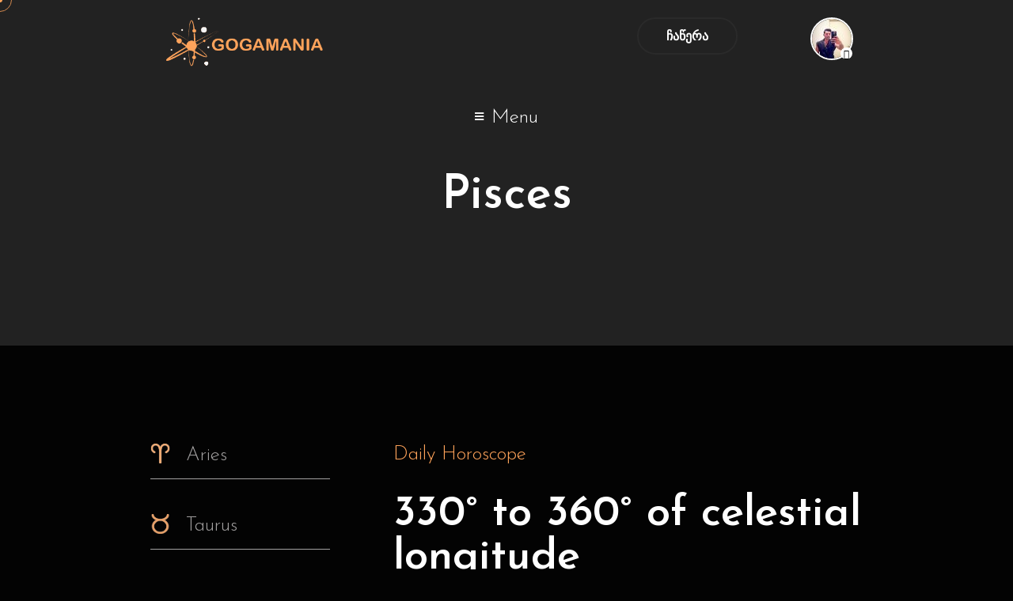

--- FILE ---
content_type: text/html; charset=UTF-8
request_url: https://gogamania.com/forecast/pisces/
body_size: 61391
content:
<!DOCTYPE html>
<html lang="en-US">
<head><meta charset="UTF-8"><script>if(navigator.userAgent.match(/MSIE|Internet Explorer/i)||navigator.userAgent.match(/Trident\/7\..*?rv:11/i)){var href=document.location.href;if(!href.match(/[?&]nowprocket/)){if(href.indexOf("?")==-1){if(href.indexOf("#")==-1){document.location.href=href+"?nowprocket=1"}else{document.location.href=href.replace("#","?nowprocket=1#")}}else{if(href.indexOf("#")==-1){document.location.href=href+"&nowprocket=1"}else{document.location.href=href.replace("#","&nowprocket=1#")}}}}</script><script>(()=>{class RocketLazyLoadScripts{constructor(){this.v="1.2.6",this.triggerEvents=["keydown","mousedown","mousemove","touchmove","touchstart","touchend","wheel"],this.userEventHandler=this.t.bind(this),this.touchStartHandler=this.i.bind(this),this.touchMoveHandler=this.o.bind(this),this.touchEndHandler=this.h.bind(this),this.clickHandler=this.u.bind(this),this.interceptedClicks=[],this.interceptedClickListeners=[],this.l(this),window.addEventListener("pageshow",(t=>{this.persisted=t.persisted,this.everythingLoaded&&this.m()})),this.CSPIssue=sessionStorage.getItem("rocketCSPIssue"),document.addEventListener("securitypolicyviolation",(t=>{this.CSPIssue||"script-src-elem"!==t.violatedDirective||"data"!==t.blockedURI||(this.CSPIssue=!0,sessionStorage.setItem("rocketCSPIssue",!0))})),document.addEventListener("DOMContentLoaded",(()=>{this.k()})),this.delayedScripts={normal:[],async:[],defer:[]},this.trash=[],this.allJQueries=[]}p(t){document.hidden?t.t():(this.triggerEvents.forEach((e=>window.addEventListener(e,t.userEventHandler,{passive:!0}))),window.addEventListener("touchstart",t.touchStartHandler,{passive:!0}),window.addEventListener("mousedown",t.touchStartHandler),document.addEventListener("visibilitychange",t.userEventHandler))}_(){this.triggerEvents.forEach((t=>window.removeEventListener(t,this.userEventHandler,{passive:!0}))),document.removeEventListener("visibilitychange",this.userEventHandler)}i(t){"HTML"!==t.target.tagName&&(window.addEventListener("touchend",this.touchEndHandler),window.addEventListener("mouseup",this.touchEndHandler),window.addEventListener("touchmove",this.touchMoveHandler,{passive:!0}),window.addEventListener("mousemove",this.touchMoveHandler),t.target.addEventListener("click",this.clickHandler),this.L(t.target,!0),this.S(t.target,"onclick","rocket-onclick"),this.C())}o(t){window.removeEventListener("touchend",this.touchEndHandler),window.removeEventListener("mouseup",this.touchEndHandler),window.removeEventListener("touchmove",this.touchMoveHandler,{passive:!0}),window.removeEventListener("mousemove",this.touchMoveHandler),t.target.removeEventListener("click",this.clickHandler),this.L(t.target,!1),this.S(t.target,"rocket-onclick","onclick"),this.M()}h(){window.removeEventListener("touchend",this.touchEndHandler),window.removeEventListener("mouseup",this.touchEndHandler),window.removeEventListener("touchmove",this.touchMoveHandler,{passive:!0}),window.removeEventListener("mousemove",this.touchMoveHandler)}u(t){t.target.removeEventListener("click",this.clickHandler),this.L(t.target,!1),this.S(t.target,"rocket-onclick","onclick"),this.interceptedClicks.push(t),t.preventDefault(),t.stopPropagation(),t.stopImmediatePropagation(),this.M()}O(){window.removeEventListener("touchstart",this.touchStartHandler,{passive:!0}),window.removeEventListener("mousedown",this.touchStartHandler),this.interceptedClicks.forEach((t=>{t.target.dispatchEvent(new MouseEvent("click",{view:t.view,bubbles:!0,cancelable:!0}))}))}l(t){EventTarget.prototype.addEventListenerWPRocketBase=EventTarget.prototype.addEventListener,EventTarget.prototype.addEventListener=function(e,i,o){"click"!==e||t.windowLoaded||i===t.clickHandler||t.interceptedClickListeners.push({target:this,func:i,options:o}),(this||window).addEventListenerWPRocketBase(e,i,o)}}L(t,e){this.interceptedClickListeners.forEach((i=>{i.target===t&&(e?t.removeEventListener("click",i.func,i.options):t.addEventListener("click",i.func,i.options))})),t.parentNode!==document.documentElement&&this.L(t.parentNode,e)}D(){return new Promise((t=>{this.P?this.M=t:t()}))}C(){this.P=!0}M(){this.P=!1}S(t,e,i){t.hasAttribute&&t.hasAttribute(e)&&(event.target.setAttribute(i,event.target.getAttribute(e)),event.target.removeAttribute(e))}t(){this._(this),"loading"===document.readyState?document.addEventListener("DOMContentLoaded",this.R.bind(this)):this.R()}k(){let t=[];document.querySelectorAll("script[type=rocketlazyloadscript][data-rocket-src]").forEach((e=>{let i=e.getAttribute("data-rocket-src");if(i&&!i.startsWith("data:")){0===i.indexOf("//")&&(i=location.protocol+i);try{const o=new URL(i).origin;o!==location.origin&&t.push({src:o,crossOrigin:e.crossOrigin||"module"===e.getAttribute("data-rocket-type")})}catch(t){}}})),t=[...new Map(t.map((t=>[JSON.stringify(t),t]))).values()],this.T(t,"preconnect")}async R(){this.lastBreath=Date.now(),this.j(this),this.F(this),this.I(),this.W(),this.q(),await this.A(this.delayedScripts.normal),await this.A(this.delayedScripts.defer),await this.A(this.delayedScripts.async);try{await this.U(),await this.H(this),await this.J()}catch(t){console.error(t)}window.dispatchEvent(new Event("rocket-allScriptsLoaded")),this.everythingLoaded=!0,this.D().then((()=>{this.O()})),this.N()}W(){document.querySelectorAll("script[type=rocketlazyloadscript]").forEach((t=>{t.hasAttribute("data-rocket-src")?t.hasAttribute("async")&&!1!==t.async?this.delayedScripts.async.push(t):t.hasAttribute("defer")&&!1!==t.defer||"module"===t.getAttribute("data-rocket-type")?this.delayedScripts.defer.push(t):this.delayedScripts.normal.push(t):this.delayedScripts.normal.push(t)}))}async B(t){if(await this.G(),!0!==t.noModule||!("noModule"in HTMLScriptElement.prototype))return new Promise((e=>{let i;function o(){(i||t).setAttribute("data-rocket-status","executed"),e()}try{if(navigator.userAgent.indexOf("Firefox/")>0||""===navigator.vendor||this.CSPIssue)i=document.createElement("script"),[...t.attributes].forEach((t=>{let e=t.nodeName;"type"!==e&&("data-rocket-type"===e&&(e="type"),"data-rocket-src"===e&&(e="src"),i.setAttribute(e,t.nodeValue))})),t.text&&(i.text=t.text),i.hasAttribute("src")?(i.addEventListener("load",o),i.addEventListener("error",(function(){i.setAttribute("data-rocket-status","failed-network"),e()})),setTimeout((()=>{i.isConnected||e()}),1)):(i.text=t.text,o()),t.parentNode.replaceChild(i,t);else{const i=t.getAttribute("data-rocket-type"),s=t.getAttribute("data-rocket-src");i?(t.type=i,t.removeAttribute("data-rocket-type")):t.removeAttribute("type"),t.addEventListener("load",o),t.addEventListener("error",(i=>{this.CSPIssue&&i.target.src.startsWith("data:")?(console.log("WPRocket: data-uri blocked by CSP -> fallback"),t.removeAttribute("src"),this.B(t).then(e)):(t.setAttribute("data-rocket-status","failed-network"),e())})),s?(t.removeAttribute("data-rocket-src"),t.src=s):t.src="data:text/javascript;base64,"+window.btoa(unescape(encodeURIComponent(t.text)))}}catch(i){t.setAttribute("data-rocket-status","failed-transform"),e()}}));t.setAttribute("data-rocket-status","skipped")}async A(t){const e=t.shift();return e&&e.isConnected?(await this.B(e),this.A(t)):Promise.resolve()}q(){this.T([...this.delayedScripts.normal,...this.delayedScripts.defer,...this.delayedScripts.async],"preload")}T(t,e){var i=document.createDocumentFragment();t.forEach((t=>{const o=t.getAttribute&&t.getAttribute("data-rocket-src")||t.src;if(o&&!o.startsWith("data:")){const s=document.createElement("link");s.href=o,s.rel=e,"preconnect"!==e&&(s.as="script"),t.getAttribute&&"module"===t.getAttribute("data-rocket-type")&&(s.crossOrigin=!0),t.crossOrigin&&(s.crossOrigin=t.crossOrigin),t.integrity&&(s.integrity=t.integrity),i.appendChild(s),this.trash.push(s)}})),document.head.appendChild(i)}j(t){let e={};function i(i,o){return e[o].eventsToRewrite.indexOf(i)>=0&&!t.everythingLoaded?"rocket-"+i:i}function o(t,o){!function(t){e[t]||(e[t]={originalFunctions:{add:t.addEventListener,remove:t.removeEventListener},eventsToRewrite:[]},t.addEventListener=function(){arguments[0]=i(arguments[0],t),e[t].originalFunctions.add.apply(t,arguments)},t.removeEventListener=function(){arguments[0]=i(arguments[0],t),e[t].originalFunctions.remove.apply(t,arguments)})}(t),e[t].eventsToRewrite.push(o)}function s(e,i){let o=e[i];e[i]=null,Object.defineProperty(e,i,{get:()=>o||function(){},set(s){t.everythingLoaded?o=s:e["rocket"+i]=o=s}})}o(document,"DOMContentLoaded"),o(window,"DOMContentLoaded"),o(window,"load"),o(window,"pageshow"),o(document,"readystatechange"),s(document,"onreadystatechange"),s(window,"onload"),s(window,"onpageshow");try{Object.defineProperty(document,"readyState",{get:()=>t.rocketReadyState,set(e){t.rocketReadyState=e},configurable:!0}),document.readyState="loading"}catch(t){console.log("WPRocket DJE readyState conflict, bypassing")}}F(t){let e;function i(e){return t.everythingLoaded?e:e.split(" ").map((t=>"load"===t||0===t.indexOf("load.")?"rocket-jquery-load":t)).join(" ")}function o(o){function s(t){const e=o.fn[t];o.fn[t]=o.fn.init.prototype[t]=function(){return this[0]===window&&("string"==typeof arguments[0]||arguments[0]instanceof String?arguments[0]=i(arguments[0]):"object"==typeof arguments[0]&&Object.keys(arguments[0]).forEach((t=>{const e=arguments[0][t];delete arguments[0][t],arguments[0][i(t)]=e}))),e.apply(this,arguments),this}}o&&o.fn&&!t.allJQueries.includes(o)&&(o.fn.ready=o.fn.init.prototype.ready=function(e){return t.domReadyFired?e.bind(document)(o):document.addEventListener("rocket-DOMContentLoaded",(()=>e.bind(document)(o))),o([])},s("on"),s("one"),t.allJQueries.push(o)),e=o}o(window.jQuery),Object.defineProperty(window,"jQuery",{get:()=>e,set(t){o(t)}})}async H(t){const e=document.querySelector("script[data-webpack]");e&&(await async function(){return new Promise((t=>{e.addEventListener("load",t),e.addEventListener("error",t)}))}(),await t.K(),await t.H(t))}async U(){this.domReadyFired=!0;try{document.readyState="interactive"}catch(t){}await this.G(),document.dispatchEvent(new Event("rocket-readystatechange")),await this.G(),document.rocketonreadystatechange&&document.rocketonreadystatechange(),await this.G(),document.dispatchEvent(new Event("rocket-DOMContentLoaded")),await this.G(),window.dispatchEvent(new Event("rocket-DOMContentLoaded"))}async J(){try{document.readyState="complete"}catch(t){}await this.G(),document.dispatchEvent(new Event("rocket-readystatechange")),await this.G(),document.rocketonreadystatechange&&document.rocketonreadystatechange(),await this.G(),window.dispatchEvent(new Event("rocket-load")),await this.G(),window.rocketonload&&window.rocketonload(),await this.G(),this.allJQueries.forEach((t=>t(window).trigger("rocket-jquery-load"))),await this.G();const t=new Event("rocket-pageshow");t.persisted=this.persisted,window.dispatchEvent(t),await this.G(),window.rocketonpageshow&&window.rocketonpageshow({persisted:this.persisted}),this.windowLoaded=!0}m(){document.onreadystatechange&&document.onreadystatechange(),window.onload&&window.onload(),window.onpageshow&&window.onpageshow({persisted:this.persisted})}I(){const t=new Map;document.write=document.writeln=function(e){const i=document.currentScript;i||console.error("WPRocket unable to document.write this: "+e);const o=document.createRange(),s=i.parentElement;let n=t.get(i);void 0===n&&(n=i.nextSibling,t.set(i,n));const c=document.createDocumentFragment();o.setStart(c,0),c.appendChild(o.createContextualFragment(e)),s.insertBefore(c,n)}}async G(){Date.now()-this.lastBreath>45&&(await this.K(),this.lastBreath=Date.now())}async K(){return document.hidden?new Promise((t=>setTimeout(t))):new Promise((t=>requestAnimationFrame(t)))}N(){this.trash.forEach((t=>t.remove()))}static run(){const t=new RocketLazyLoadScripts;t.p(t)}}RocketLazyLoadScripts.run()})();</script>
    
    <meta name="viewport" content="width=device-width, initial-scale=1">
    <meta http-equiv="X-UA-Compatible" content="IE=edge">
    				<script type="rocketlazyloadscript">document.documentElement.className = document.documentElement.className + ' yes-js js_active js'</script>
			<title>Pisces &#8211; გოგა მანია</title><link rel="preload" data-rocket-preload as="style" href="https://fonts.googleapis.com/css?family=Josefin%20Sans%3A300%7CJosefin%20Sans%3A600%7CJosefin%20Sans%3A400%7CJosefin%20Sans%3A700%7CJosefin%20Sans%7CJosefin%20Sans%3A500%7CJosefin%20Sans%3Ainherit%7CJosefin%20Sans%3A100%2C100italic%2C200%2C200italic%2C300%2C300italic%2C400%2C400italic%2C500%2C500italic%2C600%2C600italic%2C700%2C700italic%2C800%2C800italic%2C900%2C900italic&#038;subset=latin-ext&#038;display=swap" /><link rel="stylesheet" href="https://fonts.googleapis.com/css?family=Josefin%20Sans%3A300%7CJosefin%20Sans%3A600%7CJosefin%20Sans%3A400%7CJosefin%20Sans%3A700%7CJosefin%20Sans%7CJosefin%20Sans%3A500%7CJosefin%20Sans%3Ainherit%7CJosefin%20Sans%3A100%2C100italic%2C200%2C200italic%2C300%2C300italic%2C400%2C400italic%2C500%2C500italic%2C600%2C600italic%2C700%2C700italic%2C800%2C800italic%2C900%2C900italic&#038;subset=latin-ext&#038;display=swap" media="print" onload="this.media='all'" /><noscript><link rel="stylesheet" href="https://fonts.googleapis.com/css?family=Josefin%20Sans%3A300%7CJosefin%20Sans%3A600%7CJosefin%20Sans%3A400%7CJosefin%20Sans%3A700%7CJosefin%20Sans%7CJosefin%20Sans%3A500%7CJosefin%20Sans%3Ainherit%7CJosefin%20Sans%3A100%2C100italic%2C200%2C200italic%2C300%2C300italic%2C400%2C400italic%2C500%2C500italic%2C600%2C600italic%2C700%2C700italic%2C800%2C800italic%2C900%2C900italic&#038;subset=latin-ext&#038;display=swap" /></noscript>
<meta name='robots' content='max-image-preview:large' />
	<style>img:is([sizes="auto" i], [sizes^="auto," i]) { contain-intrinsic-size: 3000px 1500px }</style>
	<link rel='dns-prefetch' href='//code.jquery.com' />
<link rel='dns-prefetch' href='//fonts.googleapis.com' />
<link rel='dns-prefetch' href='//www.googletagmanager.com' />
<link href='https://fonts.gstatic.com' crossorigin rel='preconnect' />
<link rel="alternate" type="application/rss+xml" title="გოგა მანია &raquo; Feed" href="https://gogamania.com/feed/" />
<link rel="alternate" type="application/rss+xml" title="გოგა მანია &raquo; Comments Feed" href="https://gogamania.com/comments/feed/" />
<style id='wp-emoji-styles-inline-css' type='text/css'>

	img.wp-smiley, img.emoji {
		display: inline !important;
		border: none !important;
		box-shadow: none !important;
		height: 1em !important;
		width: 1em !important;
		margin: 0 0.07em !important;
		vertical-align: -0.1em !important;
		background: none !important;
		padding: 0 !important;
	}
</style>
<style id='classic-theme-styles-inline-css' type='text/css'>
/*! This file is auto-generated */
.wp-block-button__link{color:#fff;background-color:#32373c;border-radius:9999px;box-shadow:none;text-decoration:none;padding:calc(.667em + 2px) calc(1.333em + 2px);font-size:1.125em}.wp-block-file__button{background:#32373c;color:#fff;text-decoration:none}
</style>
<link data-minify="1" rel='stylesheet' id='jquery-selectBox-css' href='https://gogamania.com/wp-content/cache/background-css/gogamania.com/wp-content/cache/min/1/wp-content/plugins/yith-woocommerce-wishlist/assets/css/jquery.selectBox.css?ver=1737634592&wpr_t=1766544075' type='text/css' media='all' />
<link data-minify="1" rel='stylesheet' id='woocommerce_prettyPhoto_css-css' href='https://gogamania.com/wp-content/cache/background-css/gogamania.com/wp-content/cache/min/1/wp-content/plugins/woocommerce/assets/css/prettyPhoto.css?ver=1737634592&wpr_t=1766544075' type='text/css' media='all' />
<link data-minify="1" rel='stylesheet' id='yith-wcwl-main-css' href='https://gogamania.com/wp-content/cache/background-css/gogamania.com/wp-content/cache/min/1/wp-content/plugins/yith-woocommerce-wishlist/assets/css/style.css?ver=1737634592&wpr_t=1766544075' type='text/css' media='all' />
<style id='yith-wcwl-main-inline-css' type='text/css'>
 :root { --rounded-corners-radius: 16px; --add-to-cart-rounded-corners-radius: 16px; --color-headers-background: #F4F4F4; --feedback-duration: 3s } 
 :root { --rounded-corners-radius: 16px; --add-to-cart-rounded-corners-radius: 16px; --color-headers-background: #F4F4F4; --feedback-duration: 3s } 
</style>
<style id='global-styles-inline-css' type='text/css'>
:root{--wp--preset--aspect-ratio--square: 1;--wp--preset--aspect-ratio--4-3: 4/3;--wp--preset--aspect-ratio--3-4: 3/4;--wp--preset--aspect-ratio--3-2: 3/2;--wp--preset--aspect-ratio--2-3: 2/3;--wp--preset--aspect-ratio--16-9: 16/9;--wp--preset--aspect-ratio--9-16: 9/16;--wp--preset--color--black: #000000;--wp--preset--color--cyan-bluish-gray: #abb8c3;--wp--preset--color--white: #ffffff;--wp--preset--color--pale-pink: #f78da7;--wp--preset--color--vivid-red: #cf2e2e;--wp--preset--color--luminous-vivid-orange: #ff6900;--wp--preset--color--luminous-vivid-amber: #fcb900;--wp--preset--color--light-green-cyan: #7bdcb5;--wp--preset--color--vivid-green-cyan: #00d084;--wp--preset--color--pale-cyan-blue: #8ed1fc;--wp--preset--color--vivid-cyan-blue: #0693e3;--wp--preset--color--vivid-purple: #9b51e0;--wp--preset--color--primary: #ffffff;--wp--preset--color--secondary: #ffa35a;--wp--preset--color--tertiary: #ffffff;--wp--preset--gradient--vivid-cyan-blue-to-vivid-purple: linear-gradient(135deg,rgba(6,147,227,1) 0%,rgb(155,81,224) 100%);--wp--preset--gradient--light-green-cyan-to-vivid-green-cyan: linear-gradient(135deg,rgb(122,220,180) 0%,rgb(0,208,130) 100%);--wp--preset--gradient--luminous-vivid-amber-to-luminous-vivid-orange: linear-gradient(135deg,rgba(252,185,0,1) 0%,rgba(255,105,0,1) 100%);--wp--preset--gradient--luminous-vivid-orange-to-vivid-red: linear-gradient(135deg,rgba(255,105,0,1) 0%,rgb(207,46,46) 100%);--wp--preset--gradient--very-light-gray-to-cyan-bluish-gray: linear-gradient(135deg,rgb(238,238,238) 0%,rgb(169,184,195) 100%);--wp--preset--gradient--cool-to-warm-spectrum: linear-gradient(135deg,rgb(74,234,220) 0%,rgb(151,120,209) 20%,rgb(207,42,186) 40%,rgb(238,44,130) 60%,rgb(251,105,98) 80%,rgb(254,248,76) 100%);--wp--preset--gradient--blush-light-purple: linear-gradient(135deg,rgb(255,206,236) 0%,rgb(152,150,240) 100%);--wp--preset--gradient--blush-bordeaux: linear-gradient(135deg,rgb(254,205,165) 0%,rgb(254,45,45) 50%,rgb(107,0,62) 100%);--wp--preset--gradient--luminous-dusk: linear-gradient(135deg,rgb(255,203,112) 0%,rgb(199,81,192) 50%,rgb(65,88,208) 100%);--wp--preset--gradient--pale-ocean: linear-gradient(135deg,rgb(255,245,203) 0%,rgb(182,227,212) 50%,rgb(51,167,181) 100%);--wp--preset--gradient--electric-grass: linear-gradient(135deg,rgb(202,248,128) 0%,rgb(113,206,126) 100%);--wp--preset--gradient--midnight: linear-gradient(135deg,rgb(2,3,129) 0%,rgb(40,116,252) 100%);--wp--preset--font-size--small: 13px;--wp--preset--font-size--medium: 20px;--wp--preset--font-size--large: 36px;--wp--preset--font-size--x-large: 42px;--wp--preset--font-family--inter: "Inter", sans-serif;--wp--preset--font-family--cardo: Cardo;--wp--preset--spacing--20: 0.44rem;--wp--preset--spacing--30: 0.67rem;--wp--preset--spacing--40: 1rem;--wp--preset--spacing--50: 1.5rem;--wp--preset--spacing--60: 2.25rem;--wp--preset--spacing--70: 3.38rem;--wp--preset--spacing--80: 5.06rem;--wp--preset--shadow--natural: 6px 6px 9px rgba(0, 0, 0, 0.2);--wp--preset--shadow--deep: 12px 12px 50px rgba(0, 0, 0, 0.4);--wp--preset--shadow--sharp: 6px 6px 0px rgba(0, 0, 0, 0.2);--wp--preset--shadow--outlined: 6px 6px 0px -3px rgba(255, 255, 255, 1), 6px 6px rgba(0, 0, 0, 1);--wp--preset--shadow--crisp: 6px 6px 0px rgba(0, 0, 0, 1);}:where(.is-layout-flex){gap: 0.5em;}:where(.is-layout-grid){gap: 0.5em;}body .is-layout-flex{display: flex;}.is-layout-flex{flex-wrap: wrap;align-items: center;}.is-layout-flex > :is(*, div){margin: 0;}body .is-layout-grid{display: grid;}.is-layout-grid > :is(*, div){margin: 0;}:where(.wp-block-columns.is-layout-flex){gap: 2em;}:where(.wp-block-columns.is-layout-grid){gap: 2em;}:where(.wp-block-post-template.is-layout-flex){gap: 1.25em;}:where(.wp-block-post-template.is-layout-grid){gap: 1.25em;}.has-black-color{color: var(--wp--preset--color--black) !important;}.has-cyan-bluish-gray-color{color: var(--wp--preset--color--cyan-bluish-gray) !important;}.has-white-color{color: var(--wp--preset--color--white) !important;}.has-pale-pink-color{color: var(--wp--preset--color--pale-pink) !important;}.has-vivid-red-color{color: var(--wp--preset--color--vivid-red) !important;}.has-luminous-vivid-orange-color{color: var(--wp--preset--color--luminous-vivid-orange) !important;}.has-luminous-vivid-amber-color{color: var(--wp--preset--color--luminous-vivid-amber) !important;}.has-light-green-cyan-color{color: var(--wp--preset--color--light-green-cyan) !important;}.has-vivid-green-cyan-color{color: var(--wp--preset--color--vivid-green-cyan) !important;}.has-pale-cyan-blue-color{color: var(--wp--preset--color--pale-cyan-blue) !important;}.has-vivid-cyan-blue-color{color: var(--wp--preset--color--vivid-cyan-blue) !important;}.has-vivid-purple-color{color: var(--wp--preset--color--vivid-purple) !important;}.has-black-background-color{background-color: var(--wp--preset--color--black) !important;}.has-cyan-bluish-gray-background-color{background-color: var(--wp--preset--color--cyan-bluish-gray) !important;}.has-white-background-color{background-color: var(--wp--preset--color--white) !important;}.has-pale-pink-background-color{background-color: var(--wp--preset--color--pale-pink) !important;}.has-vivid-red-background-color{background-color: var(--wp--preset--color--vivid-red) !important;}.has-luminous-vivid-orange-background-color{background-color: var(--wp--preset--color--luminous-vivid-orange) !important;}.has-luminous-vivid-amber-background-color{background-color: var(--wp--preset--color--luminous-vivid-amber) !important;}.has-light-green-cyan-background-color{background-color: var(--wp--preset--color--light-green-cyan) !important;}.has-vivid-green-cyan-background-color{background-color: var(--wp--preset--color--vivid-green-cyan) !important;}.has-pale-cyan-blue-background-color{background-color: var(--wp--preset--color--pale-cyan-blue) !important;}.has-vivid-cyan-blue-background-color{background-color: var(--wp--preset--color--vivid-cyan-blue) !important;}.has-vivid-purple-background-color{background-color: var(--wp--preset--color--vivid-purple) !important;}.has-black-border-color{border-color: var(--wp--preset--color--black) !important;}.has-cyan-bluish-gray-border-color{border-color: var(--wp--preset--color--cyan-bluish-gray) !important;}.has-white-border-color{border-color: var(--wp--preset--color--white) !important;}.has-pale-pink-border-color{border-color: var(--wp--preset--color--pale-pink) !important;}.has-vivid-red-border-color{border-color: var(--wp--preset--color--vivid-red) !important;}.has-luminous-vivid-orange-border-color{border-color: var(--wp--preset--color--luminous-vivid-orange) !important;}.has-luminous-vivid-amber-border-color{border-color: var(--wp--preset--color--luminous-vivid-amber) !important;}.has-light-green-cyan-border-color{border-color: var(--wp--preset--color--light-green-cyan) !important;}.has-vivid-green-cyan-border-color{border-color: var(--wp--preset--color--vivid-green-cyan) !important;}.has-pale-cyan-blue-border-color{border-color: var(--wp--preset--color--pale-cyan-blue) !important;}.has-vivid-cyan-blue-border-color{border-color: var(--wp--preset--color--vivid-cyan-blue) !important;}.has-vivid-purple-border-color{border-color: var(--wp--preset--color--vivid-purple) !important;}.has-vivid-cyan-blue-to-vivid-purple-gradient-background{background: var(--wp--preset--gradient--vivid-cyan-blue-to-vivid-purple) !important;}.has-light-green-cyan-to-vivid-green-cyan-gradient-background{background: var(--wp--preset--gradient--light-green-cyan-to-vivid-green-cyan) !important;}.has-luminous-vivid-amber-to-luminous-vivid-orange-gradient-background{background: var(--wp--preset--gradient--luminous-vivid-amber-to-luminous-vivid-orange) !important;}.has-luminous-vivid-orange-to-vivid-red-gradient-background{background: var(--wp--preset--gradient--luminous-vivid-orange-to-vivid-red) !important;}.has-very-light-gray-to-cyan-bluish-gray-gradient-background{background: var(--wp--preset--gradient--very-light-gray-to-cyan-bluish-gray) !important;}.has-cool-to-warm-spectrum-gradient-background{background: var(--wp--preset--gradient--cool-to-warm-spectrum) !important;}.has-blush-light-purple-gradient-background{background: var(--wp--preset--gradient--blush-light-purple) !important;}.has-blush-bordeaux-gradient-background{background: var(--wp--preset--gradient--blush-bordeaux) !important;}.has-luminous-dusk-gradient-background{background: var(--wp--preset--gradient--luminous-dusk) !important;}.has-pale-ocean-gradient-background{background: var(--wp--preset--gradient--pale-ocean) !important;}.has-electric-grass-gradient-background{background: var(--wp--preset--gradient--electric-grass) !important;}.has-midnight-gradient-background{background: var(--wp--preset--gradient--midnight) !important;}.has-small-font-size{font-size: var(--wp--preset--font-size--small) !important;}.has-medium-font-size{font-size: var(--wp--preset--font-size--medium) !important;}.has-large-font-size{font-size: var(--wp--preset--font-size--large) !important;}.has-x-large-font-size{font-size: var(--wp--preset--font-size--x-large) !important;}
:where(.wp-block-post-template.is-layout-flex){gap: 1.25em;}:where(.wp-block-post-template.is-layout-grid){gap: 1.25em;}
:where(.wp-block-columns.is-layout-flex){gap: 2em;}:where(.wp-block-columns.is-layout-grid){gap: 2em;}
:root :where(.wp-block-pullquote){font-size: 1.5em;line-height: 1.6;}
</style>
<link data-minify="1" rel='stylesheet' id='fontawesome-all-css' href='https://gogamania.com/wp-content/cache/min/1/wp-content/plugins/designthemes-booking-manager/vc/css/fontawesome-all.min.css?ver=1737634593' type='text/css' media='all' />
<link data-minify="1" rel='stylesheet' id='dt-booking-manager-css' href='https://gogamania.com/wp-content/cache/min/1/wp-content/plugins/designthemes-booking-manager/vc/css/booking.css?ver=1737634593' type='text/css' media='all' />
<link data-minify="1" rel='stylesheet' id='jquery-ui-datepicker-css' href='https://gogamania.com/wp-content/cache/background-css/gogamania.com/wp-content/cache/min/1/ui/1.11.0/themes/smoothness/jquery-ui.css?ver=1737634593&wpr_t=1766544075' type='text/css' media='all' />
<link data-minify="1" rel='stylesheet' id='fontawesome-icons-css' href='https://gogamania.com/wp-content/cache/min/1/wp-content/plugins/designthemes-portfolio-addon/css/fontawesome-all.min.css?ver=1737634593' type='text/css' media='all' />
<link data-minify="1" rel='stylesheet' id='dtportfolio-animation-css' href='https://gogamania.com/wp-content/cache/min/1/wp-content/plugins/designthemes-portfolio-addon/css/animations.css?ver=1737634593' type='text/css' media='all' />
<link data-minify="1" rel='stylesheet' id='dtportfolio-fullpage-css' href='https://gogamania.com/wp-content/cache/min/1/wp-content/plugins/designthemes-portfolio-addon/css/jquery.fullPage.css?ver=1737634593' type='text/css' media='all' />
<link data-minify="1" rel='stylesheet' id='dtportfolio-ilightbox-css' href='https://gogamania.com/wp-content/cache/background-css/gogamania.com/wp-content/cache/min/1/wp-content/plugins/designthemes-portfolio-addon/css/ilightbox.css?ver=1737634593&wpr_t=1766544075' type='text/css' media='all' />
<link data-minify="1" rel='stylesheet' id='dtportfolio-multiscroll-css' href='https://gogamania.com/wp-content/cache/min/1/wp-content/plugins/designthemes-portfolio-addon/css/jquery.multiscroll.css?ver=1737634593' type='text/css' media='all' />
<link rel='stylesheet' id='dtportfolio-swiper-css' href='https://gogamania.com/wp-content/plugins/designthemes-portfolio-addon/css/swiper.min.css?ver=6.8.3' type='text/css' media='all' />
<link data-minify="1" rel='stylesheet' id='dtportfolio-frontend-css' href='https://gogamania.com/wp-content/cache/background-css/gogamania.com/wp-content/cache/min/1/wp-content/plugins/designthemes-portfolio-addon/css/frontend.css?ver=1737634593&wpr_t=1766544075' type='text/css' media='all' />
<style id='dtportfolio-frontend-inline-css' type='text/css'>
.dtportfolio-item .dtportfolio-image-overlay .links a:hover, .dtportfolio-item .dtportfolio-image-overlay a:hover, .dtportfolio-fullpage-carousel .dtportfolio-fullpage-carousel-content a:hover, .dtportfolio-item.dtportfolio-hover-modern-title .dtportfolio-image-overlay .links a:hover, .dtportfolio-swiper-pagination-holder .dtportfolio-swiper-playpause:hover, .dtportfolio-categories a:hover { color:#ffffff; }.dtportfolio-swiper-pagination-holder .swiper-pagination-bullet-active { background:#ffffff; }
</style>
<link data-minify="1" rel='stylesheet' id='dtportfolio-responsive-css' href='https://gogamania.com/wp-content/cache/min/1/wp-content/plugins/designthemes-portfolio-addon/css/responsive.css?ver=1737634593' type='text/css' media='all' />
<style id='woocommerce-inline-inline-css' type='text/css'>
.woocommerce form .form-row .required { visibility: visible; }
</style>
<link data-minify="1" rel='stylesheet' id='jquery-colorbox-css' href='https://gogamania.com/wp-content/cache/background-css/gogamania.com/wp-content/cache/min/1/wp-content/plugins/yith-woocommerce-compare/assets/css/colorbox.css?ver=1737634593&wpr_t=1766544075' type='text/css' media='all' />
<link data-minify="1" rel='stylesheet' id='yith-quick-view-css' href='https://gogamania.com/wp-content/cache/min/1/wp-content/plugins/yith-woocommerce-quick-view/assets/css/yith-quick-view.css?ver=1737634593' type='text/css' media='all' />
<style id='yith-quick-view-inline-css' type='text/css'>

				#yith-quick-view-modal .yith-quick-view-overlay{background:rgba( 0, 0, 0, 0.8)}
				#yith-quick-view-modal .yith-wcqv-main{background:#ffffff;}
				#yith-quick-view-close{color:#cdcdcd;}
				#yith-quick-view-close:hover{color:#ff0000;}
</style>
<link data-minify="1" rel='stylesheet' id='brands-styles-css' href='https://gogamania.com/wp-content/cache/min/1/wp-content/plugins/woocommerce/assets/css/brands.css?ver=1737634593' type='text/css' media='all' />
<link data-minify="1" rel='stylesheet' id='elementor-icons-css' href='https://gogamania.com/wp-content/cache/min/1/wp-content/plugins/elementor/assets/lib/eicons/css/elementor-icons.min.css?ver=1737634593' type='text/css' media='all' />
<link rel='stylesheet' id='elementor-frontend-css' href='https://gogamania.com/wp-content/plugins/elementor/assets/css/frontend.min.css?ver=3.27.0' type='text/css' media='all' />
<link rel='stylesheet' id='elementor-post-25447-css' href='https://gogamania.com/wp-content/uploads/elementor/css/post-25447.css?ver=1666712461' type='text/css' media='all' />
<link data-minify="1" rel='stylesheet' id='jet-tabs-frontend-css' href='https://gogamania.com/wp-content/cache/background-css/gogamania.com/wp-content/cache/min/1/wp-content/plugins/jet-tabs/assets/css/jet-tabs-frontend.css?ver=1737634593&wpr_t=1766544075' type='text/css' media='all' />
<link data-minify="1" rel='stylesheet' id='jet-tricks-frontend-css' href='https://gogamania.com/wp-content/cache/min/1/wp-content/plugins/jet-tricks/assets/css/jet-tricks-frontend.css?ver=1737634593' type='text/css' media='all' />
<link rel='stylesheet' id='widget-heading-css' href='https://gogamania.com/wp-content/plugins/elementor/assets/css/widget-heading.min.css?ver=3.27.0' type='text/css' media='all' />
<link rel='stylesheet' id='widget-text-editor-css' href='https://gogamania.com/wp-content/plugins/elementor/assets/css/widget-text-editor.min.css?ver=3.27.0' type='text/css' media='all' />
<link rel='stylesheet' id='widget-image-css' href='https://gogamania.com/wp-content/plugins/elementor/assets/css/widget-image.min.css?ver=3.27.0' type='text/css' media='all' />
<link rel='stylesheet' id='e-animation-pop-css' href='https://gogamania.com/wp-content/plugins/elementor/assets/lib/animations/styles/e-animation-pop.min.css?ver=3.27.0' type='text/css' media='all' />
<link rel='stylesheet' id='widget-social-icons-css' href='https://gogamania.com/wp-content/plugins/elementor/assets/css/widget-social-icons.min.css?ver=3.27.0' type='text/css' media='all' />
<link rel='stylesheet' id='e-apple-webkit-css' href='https://gogamania.com/wp-content/plugins/elementor/assets/css/conditionals/apple-webkit.min.css?ver=3.27.0' type='text/css' media='all' />
<link rel='stylesheet' id='elementor-post-25099-css' href='https://gogamania.com/wp-content/uploads/elementor/css/post-25099.css?ver=1666727292' type='text/css' media='all' />
<link rel='stylesheet' id='augury-css' href='https://gogamania.com/wp-content/themes/augury/style.css?ver=2.8' type='text/css' media='all' />
<link data-minify="1" rel='stylesheet' id='augury-base-css' href='https://gogamania.com/wp-content/cache/min/1/wp-content/themes/augury/css/base.css?ver=1737634593' type='text/css' media='all' />
<link data-minify="1" rel='stylesheet' id='augury-grid-css' href='https://gogamania.com/wp-content/cache/min/1/wp-content/themes/augury/css/grid.css?ver=1737634593' type='text/css' media='all' />
<link data-minify="1" rel='stylesheet' id='augury-widget-css' href='https://gogamania.com/wp-content/cache/background-css/gogamania.com/wp-content/cache/min/1/wp-content/themes/augury/css/widget.css?ver=1737634593&wpr_t=1766544075' type='text/css' media='all' />
<link data-minify="1" rel='stylesheet' id='augury-layout-css' href='https://gogamania.com/wp-content/cache/background-css/gogamania.com/wp-content/cache/min/1/wp-content/themes/augury/css/layout.css?ver=1737634593&wpr_t=1766544075' type='text/css' media='all' />
<link data-minify="1" rel='stylesheet' id='augury-blog-css' href='https://gogamania.com/wp-content/cache/background-css/gogamania.com/wp-content/cache/min/1/wp-content/themes/augury/css/blog.css?ver=1737634593&wpr_t=1766544075' type='text/css' media='all' />
<link data-minify="1" rel='stylesheet' id='augury-custom-class-css' href='https://gogamania.com/wp-content/cache/background-css/gogamania.com/wp-content/cache/min/1/wp-content/themes/augury/css/custom-class.css?ver=1737634593&wpr_t=1766544075' type='text/css' media='all' />
<link rel='stylesheet' id='augury-browsers-css' href='https://gogamania.com/wp-content/themes/augury/css/browsers.css?ver=2.8' type='text/css' media='all' />
<link data-minify="1" rel='stylesheet' id='augury-animations-css' href='https://gogamania.com/wp-content/cache/min/1/wp-content/themes/augury/css/animations.css?ver=1737634593' type='text/css' media='all' />
<link data-minify="1" rel='stylesheet' id='prettyphoto-css' href='https://gogamania.com/wp-content/cache/background-css/gogamania.com/wp-content/cache/min/1/wp-content/themes/augury/css/prettyPhoto.css?ver=1737634593&wpr_t=1766544075' type='text/css' media='all' />
<link data-minify="1" rel='stylesheet' id='custom-font-awesome-css' href='https://gogamania.com/wp-content/cache/min/1/wp-content/themes/augury/css/all.min.css?ver=1737634593' type='text/css' media='all' />
<link data-minify="1" rel='stylesheet' id='pe-icon-7-stroke-css' href='https://gogamania.com/wp-content/cache/min/1/wp-content/themes/augury/css/pe-icon-7-stroke.css?ver=1737634593' type='text/css' media='all' />
<link data-minify="1" rel='stylesheet' id='stroke-gap-icons-style-css' href='https://gogamania.com/wp-content/cache/min/1/wp-content/themes/augury/css/stroke-gap-icons-style.css?ver=1737634593' type='text/css' media='all' />
<link data-minify="1" rel='stylesheet' id='icon-moon-css' href='https://gogamania.com/wp-content/cache/min/1/wp-content/themes/augury/css/icon-moon.css?ver=1737634593' type='text/css' media='all' />
<link data-minify="1" rel='stylesheet' id='material-design-iconic-css' href='https://gogamania.com/wp-content/cache/min/1/wp-content/themes/augury/css/material-design-iconic-font.min.css?ver=1737634593' type='text/css' media='all' />
<link data-minify="1" rel='stylesheet' id='augury-loader-css' href='https://gogamania.com/wp-content/cache/min/1/wp-content/themes/augury/css/loaders.css?ver=1737634951' type='text/css' media='all' />
<link data-minify="1" rel='stylesheet' id='augury-woo-css' href='https://gogamania.com/wp-content/cache/background-css/gogamania.com/wp-content/cache/min/1/wp-content/themes/augury/css/woocommerce.css?ver=1737634593&wpr_t=1766544075' type='text/css' media='all' />
<link data-minify="1" rel='stylesheet' id='augury-woo-default-css' href='https://gogamania.com/wp-content/cache/min/1/wp-content/themes/augury/css/woocommerce/woocommerce-default.css?ver=1737634594' type='text/css' media='all' />
<link data-minify="1" rel='stylesheet' id='augury-woo-hovers-css' href='https://gogamania.com/wp-content/cache/min/1/wp-content/themes/augury/css/woocommerce/woocommerce-hovers.css?ver=1737634594' type='text/css' media='all' />
<link data-minify="1" rel='stylesheet' id='augury-woo-custom-css' href='https://gogamania.com/wp-content/cache/min/1/wp-content/themes/augury/css/woocommerce/woocommerce-custom.css?ver=1737634594' type='text/css' media='all' />
<link data-minify="1" rel='stylesheet' id='augury-customevent-css' href='https://gogamania.com/wp-content/cache/min/1/wp-content/themes/augury/tribe-events/custom.css?ver=1737634594' type='text/css' media='all' />
<link data-minify="1" rel='stylesheet' id='augury-magnific-popup-css' href='https://gogamania.com/wp-content/cache/min/1/wp-content/themes/augury/framework/js/magnific/magnific-popup.css?ver=1737634594' type='text/css' media='all' />
<link rel='stylesheet' id='jquery-bxslider-css' href='https://gogamania.com/wp-content/themes/augury/css/jquery.bxslider.min.css?ver=2.8' type='text/css' media='all' />
<link data-minify="1" rel='stylesheet' id='augury-custom-css' href='https://gogamania.com/wp-content/cache/background-css/gogamania.com/wp-content/cache/min/1/wp-content/themes/augury/css/blog-single.css?ver=1737634594&wpr_t=1766544075' type='text/css' media='all' />
<style id='augury-custom-inline-css' type='text/css'>
.dt-sc-menu-sorting a { color: rgba(255,255,255, 0.6) }
.portfolio .image-overlay, .recent-portfolio-widget ul li a:before { background: rgba(255,255,255, 0.9) }
.dt-sc-boxed-style.dt-sc-post-entry .blog-entry.sticky, .dt-sc-post-entry.entry-cover-layout .blog-entry.sticky  { box-shadow: inset 0 0 1px 3px #ffffff}
.apply-no-space .dt-sc-boxed-style.dt-sc-post-entry .blog-entry.sticky, .apply-no-space .dt-sc-post-entry.entry-cover-layout .blog-entry.sticky { box-shadow: inset 0 0 1px 3px #ffffff}
.dt-related-carousel div[class*="carousel-"] > div { box-shadow: 0 0 1px 1px #ffffff}
.dt-sc-content-overlay-style.dt-sc-post-entry.entry-grid-layout .blog-entry.sticky .entry-thumb { box-shadow: 0 -3px 0 0 #ffffff}
.dt-sc-modern-style.dt-sc-post-entry .blog-entry:hover { box-shadow: 0 5px 0 0 #ffffff}
.dt-sc-grungy-boxed-style.dt-sc-post-entry .blog-entry:before, .dt-sc-title-overlap-style.dt-sc-post-entry .blog-entry:before { box-shadow: inset 0 0 0 1px #ffffff}
.portfolio.type4 .image-overlay, .dt-sc-event-addon > .dt-sc-event-addon-date, .dt-sc-course .dt-sc-course-overlay, .dt-sc-process-steps .dt-sc-process-thumb-overlay { background: rgba(255,255,255,0.85) }
.dt-sc-product-image-360-popup-viewer-holder .dt-sc-product-image-360-viewer-enlarger { background-color: rgba(255,255,255, 0.75) }
.dt-sc-product-image-gallery-container .dt-sc-product-image-gallery-thumb-enlarger { background-color: rgba(255,255,255, 0.95) }
.woocommerce ul.products.product-border-type-default.product-border-position-left.product-bordershadow-highlight-default li.product .product-wrapper,
			.woocommerce ul.products.product-border-type-thumb.product-border-position-left.product-bordershadow-highlight-default li.product .product-thumb,

			.woocommerce ul.products.product-border-type-default.product-border-position-left.product-bordershadow-highlight-onhover li.product:hover .product-wrapper,
			.woocommerce ul.products.product-border-type-thumb.product-border-position-left.product-bordershadow-highlight-onhover li.product:hover .product-thumb { -webkit-box-shadow: -4px 0 0 0 #ffffff; box-shadow: -4px 0 0 0 #ffffff; }
.woocommerce ul.products.product-border-type-default.product-border-position-right.product-bordershadow-highlight-default li.product .product-wrapper,
			.woocommerce ul.products.product-border-type-thumb.product-border-position-right.product-bordershadow-highlight-default li.product .product-thumb,

			.woocommerce ul.products.product-border-type-default.product-border-position-right.product-bordershadow-highlight-onhover li.product:hover .product-wrapper,
			.woocommerce ul.products.product-border-type-thumb.product-border-position-right.product-bordershadow-highlight-onhover li.product:hover .product-thumb { -webkit-box-shadow: 4px 0 0 0 #ffffff; box-shadow: 4px 0 0 0 #ffffff; }
.woocommerce ul.products.product-border-type-default.product-border-position-top.product-bordershadow-highlight-default li.product .product-wrapper,
			.woocommerce ul.products.product-border-type-thumb.product-border-position-top.product-bordershadow-highlight-default li.product .product-thumb,

			.woocommerce ul.products.product-border-type-default.product-border-position-top.product-bordershadow-highlight-onhover li.product:hover .product-wrapper,
			.woocommerce ul.products.product-border-type-thumb.product-border-position-top.product-bordershadow-highlight-onhover li.product:hover .product-thumb { -webkit-box-shadow: 0 -4px 0 0 #ffffff; box-shadow: 0 -4px 0 0 #ffffff; }
.woocommerce ul.products.product-border-type-default.product-border-position-bottom.product-bordershadow-highlight-default li.product .product-wrapper,
			.woocommerce ul.products.product-border-type-thumb.product-border-position-bottom.product-bordershadow-highlight-default li.product .product-thumb,

			.woocommerce ul.products.product-border-type-default.product-border-position-bottom.product-bordershadow-highlight-onhover li.product:hover .product-wrapper,
			.woocommerce ul.products.product-border-type-thumb.product-border-position-bottom.product-bordershadow-highlight-onhover li.product:hover .product-thumb { -webkit-box-shadow: 0 4px 0 0 #ffffff; box-shadow: 0 4px 0 0 #ffffff; }
.woocommerce ul.products.product-border-type-default.product-border-position-top-left.product-bordershadow-highlight-default li.product .product-wrapper,
			.woocommerce ul.products.product-border-type-thumb.product-border-position-top-left.product-bordershadow-highlight-default li.product .product-thumb,

			.woocommerce ul.products.product-border-type-default.product-border-position-top-left.product-bordershadow-highlight-onhover li.product:hover .product-wrapper,
			.woocommerce ul.products.product-border-type-thumb.product-border-position-top-left.product-bordershadow-highlight-onhover li.product:hover .product-thumb { -webkit-box-shadow: -4px -4px 0 0 #ffffff; box-shadow: -4px -4px 0 0 #ffffff; }
.woocommerce ul.products.product-border-type-default.product-border-position-top-right.product-bordershadow-highlight-default li.product .product-wrapper,
			.woocommerce ul.products.product-border-type-thumb.product-border-position-top-right.product-bordershadow-highlight-default li.product .product-thumb,

			.woocommerce ul.products.product-border-type-default.product-border-position-top-right.product-bordershadow-highlight-onhover li.product:hover .product-wrapper,
			.woocommerce ul.products.product-border-type-thumb.product-border-position-top-right.product-bordershadow-highlight-onhover li.product:hover .product-thumb { -webkit-box-shadow: 4px -4px 0 0 #ffffff; box-shadow: 4px -4px 0 0 #ffffff; }
.woocommerce ul.products.product-border-type-default.product-border-position-bottom-left.product-bordershadow-highlight-default li.product .product-wrapper,
			.woocommerce ul.products.product-border-type-thumb.product-border-position-bottom-left.product-bordershadow-highlight-default li.product .product-thumb,

			.woocommerce ul.products.product-border-type-default.product-border-position-bottom-left.product-bordershadow-highlight-onhover li.product:hover .product-wrapper,
			.woocommerce ul.products.product-border-type-thumb.product-border-position-bottom-left.product-bordershadow-highlight-onhover li.product:hover .product-thumb { -webkit-box-shadow: -4px 4px 0 0 #ffffff; box-shadow: -4px 4px 0 0 #ffffff; }
.woocommerce ul.products.product-border-type-default.product-border-position-bottom-right.product-bordershadow-highlight-default li.product .product-wrapper,
			.woocommerce ul.products.product-border-type-thumb.product-border-position-bottom-right.product-bordershadow-highlight-default li.product .product-thumb,

			.woocommerce ul.products.product-border-type-default.product-border-position-bottom-right.product-bordershadow-highlight-onhover li.product:hover .product-wrapper,
			.woocommerce ul.products.product-border-type-thumb.product-border-position-bottom-right.product-bordershadow-highlight-onhover li.product:hover .product-thumb { -webkit-box-shadow: 4px 4px 0 0 #ffffff; box-shadow: 4px 4px 0 0 #ffffff; }
.woocommerce ul.products.product-shadow-type-default.product-shadow-position-default.product-bordershadow-highlight-default li.product .product-wrapper, 
			.woocommerce ul.products.product-shadow-type-thumb.product-shadow-position-default.product-bordershadow-highlight-default li.product .product-wrapper .product-thumb,

			.woocommerce ul.products.product-shadow-type-default.product-shadow-position-default.product-bordershadow-highlight-onhover li.product:hover .product-wrapper, 
			.woocommerce ul.products.product-shadow-type-thumb.product-shadow-position-default.product-bordershadow-highlight-onhover li.product:hover .product-wrapper .product-thumb { -webkit-box-shadow: 0 0 5px 1px #ffffff; box-shadow: 0 0 5px 1px #ffffff; }
.woocommerce ul.products.product-shadow-type-default.product-shadow-position-top-left.product-bordershadow-highlight-default li.product .product-wrapper,
			.woocommerce ul.products.product-shadow-type-thumb.product-shadow-position-top-left.product-bordershadow-highlight-default li.product .product-thumb,

			.woocommerce ul.products.product-shadow-type-default.product-shadow-position-top-left.product-bordershadow-highlight-onhover li.product:hover .product-wrapper,
			.woocommerce ul.products.product-shadow-type-thumb.product-shadow-position-top-left.product-bordershadow-highlight-onhover li.product:hover .product-thumb { -webkit-box-shadow: -5px -5px 5px 0 #ffffff; box-shadow: -5px -5px 5px 0 #ffffff; }
.woocommerce ul.products.product-shadow-type-default.product-shadow-position-top-right.product-bordershadow-highlight-default li.product .product-wrapper,
			.woocommerce ul.products.product-shadow-type-thumb.product-shadow-position-top-right.product-bordershadow-highlight-default li.product .product-thumb,

			.woocommerce ul.products.product-shadow-type-default.product-shadow-position-top-right.product-bordershadow-highlight-onhover li.product:hover .product-wrapper,
			.woocommerce ul.products.product-shadow-type-thumb.product-shadow-position-top-right.product-bordershadow-highlight-onhover li.product:hover .product-thumb { -webkit-box-shadow: 5px -5px 5px 0 #ffffff; box-shadow: 5px -5px 5px 0 #ffffff; }
.woocommerce ul.products.product-shadow-type-default.product-shadow-position-bottom-left.product-bordershadow-highlight-default li.product .product-wrapper,
			.woocommerce ul.products.product-shadow-type-thumb.product-shadow-position-bottom-left.product-bordershadow-highlight-default li.product .product-thumb,

			.woocommerce ul.products.product-shadow-type-default.product-shadow-position-bottom-left.product-bordershadow-highlight-onhover li.product:hover .product-wrapper,
			.woocommerce ul.products.product-shadow-type-thumb.product-shadow-position-bottom-left.product-bordershadow-highlight-onhover li.product:hover .product-thumb { -webkit-box-shadow: -5px 5px 5px 0 #ffffff; box-shadow: -5px 5px 5px 0 #ffffff; }
.woocommerce ul.products.product-shadow-type-default.product-shadow-position-bottom-right.product-bordershadow-highlight-default li.product .product-wrapper,
			.woocommerce ul.products.product-shadow-type-thumb.product-shadow-position-bottom-right.product-bordershadow-highlight-default li.product .product-thumb,

			.woocommerce ul.products.product-shadow-type-default.product-shadow-position-bottom-right.product-bordershadow-highlight-onhover li.product:hover .product-wrapper,
			.woocommerce ul.products.product-shadow-type-thumb.product-shadow-position-bottom-right.product-bordershadow-highlight-onhover li.product:hover .product-thumb { -webkit-box-shadow: 5px 5px 5px 0 #ffffff; box-shadow: 5px 5px 5px 0 #ffffff; }
.dt-sc-event-month-thumb .dt-sc-event-read-more, .dt-sc-training-thumb-overlay { background: rgba(255,163,90,0.85) }
.dt-sc-faculty .dt-sc-faculty-thumb-overlay { background: rgba(255,255,255,0.9) }
@-webkit-keyframes color-change { 0% { color:#ffffff; } 50% { color:#ffa35a; }  100% { color:#ffffff; } }
@-moz-keyframes color-change { 0% { color:#ffffff; } 50% { color:#ffa35a; } 100% { color:#ffffff; } }
@-ms-keyframes color-change { 0% { color:#ffffff; } 50% { color:#ffa35a; } 100% { color:#ffffff; }	}
@-o-keyframes color-change { 0% { color:#ffffff; } 50% { color:#ffa35a; } 100% { color:#ffffff; }	}
@keyframes color-change { 0% { color:#ffffff; } 50% { color:#ffa35a; } 100% { color:#ffffff; }	}
.dt-sc-destination-item .image-overlay:before { background: linear-gradient(to right,rgba(255,163,90, 0.9) 0%, rgba(255,255,255, 0.9) 100%); background: -webkit-linear-gradient(to right,rgba(255,163,90, 0.9) 0%, rgba(255,255,255, 0.9) 100%); background: -moz-linear-gradient(to right,rgba(255,163,90, 0.9) 0%, rgba(255,255,255, 0.9) 100%); background: -ms-linear-gradient(to right,rgba(255,163,90, 0.9) 0%, rgba(255,255,255, 0.9) 100%); }

</style>
<link data-minify="1" rel='stylesheet' id='augury-gutenberg-css' href='https://gogamania.com/wp-content/cache/min/1/wp-content/themes/augury/css/gutenberg.css?ver=1737634594' type='text/css' media='all' />
<style id='augury-gutenberg-inline-css' type='text/css'>
.has-primary-background-color { background-color:#ffffff; }.has-primary-color { color:#ffffff; }.has-secondary-background-color { background-color:#ffa35a; }.has-secondary-color { color:#ffa35a; }.has-tertiary-background-color { background-color:#ffffff; }.has-tertiary-color { color:#ffffff; }
</style>
<link data-minify="1" rel='stylesheet' id='dt_booking-default-css' href='https://gogamania.com/wp-content/cache/min/1/wp-content/plugins/designthemes-booking-manager/css/default.css?ver=1737634594' type='text/css' media='all' />
<link data-minify="1" rel='stylesheet' id='dtportfolio-designthemes-css' href='https://gogamania.com/wp-content/cache/min/1/wp-content/plugins/designthemes-portfolio-addon/css/designthemes.css?ver=1737634594' type='text/css' media='all' />
<style id='augury-customiser-skin-inline-inline-css' type='text/css'>
a, h1 a:hover, h2 a:hover, h3 a:hover, h4 a:hover, h5 a:hover, h6 a:hover, .breadcrumb a:hover { color:#ffffff; }.widget #wp-calendar td a:hover, .dt-sc-dark-bg .widget #wp-calendar td a:hover, .secondary-sidebar .widget ul li > a:hover, .secondary-sidebar .type15 .widget.widget_recent_reviews ul li .reviewer, .secondary-sidebar .type15 .widget.widget_top_rated_products ul li .amount.amount, 

				#main-menu .menu-item-widget-area-container .widget ul li > a:hover, #main-menu .dt-sc-dark-bg .menu-item-widget-area-container .widget ul li > a:hover, #main-menu .dt-sc-dark-bg .menu-item-widget-area-container .widget_recent_posts .entry-title h4 a:hover, #main-menu ul li.menu-item-simple-parent.dt-sc-dark-bg ul li a:hover, #main-menu .menu-item-widget-area-container .widget li:hover:before, .widget .recent-posts-widget li .entry-meta p span { color:#ffffff; }.intro-section .elementor-column-wrap.elementor-element-populated:hover .elementor-widget-button a.elementor-button, /*#searchform:hover:before, */ .elementor-widget-jet-map .gm-style .gm-style-iw-d span, .contact-info a:hover, .elementor-widget-icon-list .elementor-icon-list-text:hover, .services-provided .elementor-column-wrap:hover .elementor-widget-heading.elementor-widget-heading h2.elementor-heading-title, #footer .footer-social .elementor-social-icon:hover i, .dt-sc-simple-style.dt-sc-post-entry .blog-entry:hover .entry-button a.dt-sc-button span, .dtportfolio-sorting a:hover, .dtportfolio-sorting a.active-sort, .post-nav-container .post-next-link a:hover, .post-nav-container .post-prev-link a:hover, .post-nav-container .post-archive-link-wrapper a:hover, article.blog-single-entry.post-overlay > .entry-categories > a:hover, .dt-elementor-ordered-list-items .dt-elementor-ordered-list-item:before, .dt-sc-header-icons-list > div.loginlogout-item a span i { color:#ffffff; }.elementor-jet-pricing-table .pricing-table:hover .pricing-table__icon-box > * svg, .footer .elementor-jet-pricing-table .pricing-table:hover .pricing-table__icon-box > * svg { fill:#ffffff; }.ico-hover-bg.elementor-widget-icon-box.elementor-view-stacked:hover .elementor-icon, .elementor-widget-icon-box.elementor-view-stacked.ico-type1.alter:hover .elementor-icon, .woocommerce nav.woocommerce-pagination ul li a:focus, .woocommerce nav.woocommerce-pagination ul li a:hover, .woocommerce nav.woocommerce-pagination ul li span.current, .woocommerce nav.woocommerce-pagination ul li .page-numbers.dots, #main .white .elementor-button:hover, .elementor-widget-image-box.ico-type1.alter:hover .elementor-image-box-img, 
				
				.woocommerce .product-loop-sorting .product-display-controller .product-change-display li span, .woocommerce .product-loop-sorting .product-layout-controller .product-change-layout li span, .woocommerce .product-loop-sorting .product-list-options-controller .product-list-options li span { background-color:#ffffff; }.dt-sc-post-entry .blog-entry a, .dt-sc-post-entry .blog-entry .entry-title h4 a:hover, .dt-sc-post-entry.entry-cover-layout .blog-entry .entry-title h4 a:hover, .dt-sc-post-entry.entry-cover-layout .blog-entry .entry-button a.dt-sc-button:hover, .dt-sc-post-entry.entry-cover-layout .blog-entry:after, .dt-sc-boxed-style.dt-sc-post-entry .blog-entry > div.entry-meta-group .div:not(.entry-social-share) i, .dt-sc-post-entry.entry-cover-layout .blog-entry .entry-format a:after, .dt-sc-content-overlay-style.dt-sc-post-entry .blog-entry.type-post .entry-format a:hover, .dt-sc-content-overlay-style.dt-sc-post-entry .blog-entry div.entry-tags a, .dt-sc-content-overlay-style.dt-sc-post-entry .blog-entry > div.entry-date i, .dt-sc-post-entry.entry-cover-layout .blog-entry > div.entry-format a:hover, .dt-sc-simple-withbg-style.dt-sc-post-entry .blog-entry .entry-social-share .share > i, .dt-sc-simple-withbg-style.dt-sc-post-entry .blog-entry .entry-button a.dt-sc-button, .dt-sc-simple-withbg-style.dt-sc-post-entry .blog-entry .entry-format a, .dt-sc-trendy-style.dt-sc-post-entry.entry-cover-layout .blog-entry .entry-details a, .dt-sc-trendy-style.dt-sc-post-entry.entry-cover-layout .blog-entry > div a, .dt-sc-trendy-style.dt-sc-post-entry.entry-cover-layout .blog-entry > div.entry-button a:hover, .dt-sc-mobilephone-style.dt-sc-post-entry.entry-cover-layout:hover .blog-entry .entry-title h4 a:hover, .dt-sc-mobilephone-style.dt-sc-post-entry.entry-cover-layout:hover .blog-entry:before, .dt-sc-mobilephone-style.dt-sc-post-entry.entry-cover-layout .blog-entry.sticky:before, .pagination ul li a, .dt-sc-alternate-style.dt-sc-post-entry:hover .blog-entry .entry-format a:before, .dt-sc-simple-withbg-style.dt-sc-post-entry .blog-entry .entry-title h4 span.sticky-post, .dt-sc-simple-withbg-style.dt-sc-post-entry .blog-entry .entry-title h4 span.sticky-post i, .dt-sc-classic-overlay-style.dt-sc-post-entry.entry-grid-layout .blog-entry > .entry-tags > a,    .dt-sc-classic-overlay-style.dt-sc-post-entry.entry-grid-layout .blog-entry.sticky .entry-thumb .entry-format a:before, .dt-sc-classic-overlay-style.dt-sc-post-entry .blog-entry .entry-thumb:first-child + .entry-meta-group > div > a:hover, /*.blog-single-entry.post-custom-minimal div[class*="metagroup-"]:not(.metagroup-elements-boxed) div[class*="entry-"] a:hover, */ .dt-sc-grungy-boxed-style.dt-sc-post-entry .blog-entry.has-post-thumbnail > div.entry-thumb + div.entry-comments a:hover, .dt-sc-grungy-boxed-style.dt-sc-post-entry .blog-entry.has-post-thumbnail > div.entry-thumb + div.entry-likes-views a:hover, .dt-sc-grungy-boxed-style.dt-sc-post-entry .blog-entry:not(.has-post-thumbnail) > div.entry-comments:first-child a:hover, .dt-sc-grungy-boxed-style.dt-sc-post-entry .blog-entry:not(.has-post-thumbnail) > div.entry-likes-views:first-child a:hover, .commentlist li.comment .reply a,.blog-single-entry .related-article .content > span, .blog-single-entry .related-article article .entry-summary h2, .blog-single-entry.post-overlay > .entry-thumb > .entry-format > a:hover,.blog-single-entry.post-overlay > .entry-author span:hover,.blog-single-entry.post-overlay > .entry-author span:hover a,.blog-single-entry.post-overlay > .entry-categories a, .blog-single-entry.post-overlay > .entry-title h1:hover a,.blog-single-entry.post-overlay > .entry-tags a:hover,.blog-single-entry.post-overlay > .entry-comments a:hover,.blog-single-entry.post-overlay > .entry-likes-views .dt-sc-like-views a:hover,.blog-single-entry.post-overlay > .entry-social-share .share .dt-share-list li a:hover,.blog-single-entry.post-overlay > .entry-author-bio .details h3 a:hover,.blog-single-entry.post-overlay > .entry-post-navigation .post-prev-link:hover p,.blog-single-entry.post-overlay > .entry-post-navigation .post-next-link:hover p,.blog-single-entry.post-overlay > .entry-post-navigation .post-prev-link:hover span,.blog-single-entry.post-overlay > .entry-post-navigation .post-next-link:hover span,.blog-single-entry.post-overlay > div.entry-meta-group .share .dt-share-list li a:hover,.blog-single-entry.post-overlay > div.entry-meta-group .entry-categories a:hover,.blog-single-entry.post-overlay > div.entry-meta-group .entry-author span:hover, .blog-single-entry.post-overlay > div.entry-meta-group .entry-author span:hover a,.blog-single-entry.post-overlap > .entry-thumb .entry-overlap .entry-bottom-details > * a:hover,.blog-single-entry.post-overlap > .entry-author-bio > .details h3 a:hover,.blog-single-entry.post-breadcrumb-fixed > .dt-post-sticky-wrapper h4 > span,.blog-single-entry.post-overlap > .commententries #respond h3#reply-title small a:hover,.blog-single-entry.post-breadcrumb-fixed .entry-author-bio > .details h3 a:hover,.blog-single-entry.post-breadcrumb-parallax > .entry-tags a:hover, .blog-single-entry.post-breadcrumb-parallax > .entry-categories a:hover,.blog-single-entry.post-breadcrumb-parallax > .entry-comments a:hover,.blog-single-entry.post-breadcrumb-parallax > .entry-author a:hover,.blog-single-entry.post-breadcrumb-parallax > .entry-likes-views .dt-sc-like-views a:hover,.blog-single-entry.post-breadcrumb-parallax > .entry-social-share .share .dt-share-list li a:hover, .blog-single-entry.post-custom-classic div[class*="meta-elements-boxed"]:hover i, .blog-single-entry.post-custom-classic div[class*="meta-elements-boxed"] a:hover, .blog-single-entry[class*="post-custom-classic"] .entry-author-bio .details h3 span, .blog-single-entry[class*="post-custom-classic"] .entry-post-navigation > div > .nav-title-wrap h3 a:hover, div[class*="metagroup-"] div[class*="entry-"] a, div[class*="meta-elements"] a, .blog-single-entry.post-custom-classic div[class*="metagroup-"] div[class*="entry-"] a:hover, .page-link a, .page-link a > span, .blog-single-entry.post-breadcrumb-parallax > .entry-meta-group > div a:hover, .dt-sc-post-entry .blog-entry .entry-format a.ico-format:hover, .blog-single-entry.post-overlay > .entry-title h1 a, .blog-single-entry.post-overlay > .entry-author-bio .details h3 a,.blog-single-entry.post-overlap > .entry-thumb .entry-overlap .entry-title h1 a, .blog-single-entry.post-overlap > .entry-thumb .entry-overlap .entry-bottom-details > * i,.blog-single-entry.post-overlap > .entry-thumb .entry-overlap .entry-bottom-details > * a, .blog-single-entry.post-overlap > .entry-tags a,.blog-single-entry.post-overlap > .entry-social-share .share .dt-share-list li a,.blog-single-entry.post-overlap > .entry-likes-views .dt-sc-like-views > div > a,.blog-single-entry.post-overlap > .entry-categories a,.blog-single-entry.post-overlap .entry-author > .author-wrap > a,.blog-single-entry.post-overlap > div.entry-meta-group .entry-tags a, .blog-single-entry.post-overlap > div.entry-meta-group .share .dt-share-list li a,.blog-single-entry.post-overlap > div.entry-meta-group .entry-likes-views .dt-sc-like-views > div > a,.blog-single-entry.post-overlap > div.entry-meta-group > .entry-categories a,.blog-single-entry.post-overlap > div.entry-meta-group > .entry-author > .author-wrap > a,.blog-single-entry.post-overlap > .entry-author-bio > .details h3 > a,.blog-single-entry.post-overlap > .entry-title h1 a,.blog-single-entry.post-overlap > .commententries #respond h3#reply-title small a,.single-post-header-wrapper > .container h1, .blog-single-entry.post-breadcrumb-fixed .entry-author-bio > .details h3 a,.blog-single-entry.post-breadcrumb-fixed .entry-title h1 a,.blog-single-entry.post-breadcrumb-fixed .entry-related-posts > h4,.blog-single-entry.post-breadcrumb-fixed .commententries .comments-area > h3,.blog-single-entry.post-breadcrumb-fixed .commententries #respond h3#reply-title, .blog-single-entry.post-breadcrumb-fixed .commententries #respond h3#reply-title small a,.blog-single-entry.post-breadcrumb-fixed .entry-comments a,.blog-single-entry.post-breadcrumb-fixed div.entry-meta-group .entry-tags a:hover,.blog-single-entry.post-breadcrumb-fixed div.entry-meta-group > .entry-categories > .category-wrap > a:hover, .blog-single-entry.post-breadcrumb-fixed div.entry-meta-group .share .dt-share-list li a:hover,.blog-single-entry.post-breadcrumb-fixed div.entry-meta-group .entry-date .date-wrap i,.blog-single-entry.post-breadcrumb-fixed div.entry-meta-group .entry-author i,.blog-single-entry.post-breadcrumb-fixed div.entry-meta-group .entry-comments i, .blog-single-entry.post-breadcrumb-fixed div.entry-meta-group .entry-likes-views .dt-sc-like-views > div > i,.blog-single-entry.post-breadcrumb-fixed .entry-tags a,.blog-single-entry.post-breadcrumb-fixed .entry-categories > .category-wrap > a, .blog-single-entry.post-breadcrumb-fixed .entry-social-share .share .dt-share-list li a,.blog-single-entry.post-breadcrumb-fixed .entry-date .date-wrap,.blog-single-entry.post-breadcrumb-fixed .entry-author > .author-wrap > a,.blog-single-entry.post-breadcrumb-fixed .entry-likes-views .dt-sc-like-views > div > a,.single-post-header-wrapper.dt-parallax-bg > .container .post-meta .post-author a:hover,.single-post-header-wrapper.dt-parallax-bg > .container .post-meta > .post-comments a:hover,.blog-single-entry.post-breadcrumb-parallax > .entry-title h1 a,.blog-single-entry.post-breadcrumb-parallax >.entry-tags a,.blog-single-entry.post-breadcrumb-parallax > .entry-categories a,.blog-single-entry.post-breadcrumb-parallax > .entry-comments a,.blog-single-entry.post-breadcrumb-parallax > .entry-author a,.blog-single-entry.post-breadcrumb-parallax > .entry-likes-views .dt-sc-like-views a,.blog-single-entry.post-breadcrumb-parallax > .entry-social-share .share .dt-share-list li a,.blog-single-entry.post-breadcrumb-parallax > [class*="entry-"] > i,.blog-single-entry.post-breadcrumb-parallax > .entry-tags a:not(:last-child):after,.blog-single-entry.post-breadcrumb-parallax > .entry-categories a:not(:last-child):after,.blog-single-entry.post-breadcrumb-parallax > .entry-author, .blog-single-entry.post-breadcrumb-parallax > .entry-date,.blog-single-entry.post-breadcrumb-parallax > .entry-author-bio .details h3 a, .blog-single-entry.post-custom-classic .entry-title h1 a, .blog-single-entry.post-overlap > div.entry-meta-group .entry-date .date-wrap, .blog-single-entry.post-overlap > .entry-date .date-wrap, .blog-single-entry.post-overlap > div.entry-meta-group .entry-comments a, .blog-single-entry.post-overlap > .entry-comments a, .blog-single-entry.post-overlap > div.entry-meta-group .entry-likes-views .dt-sc-like-views > div, .single-post-header-wrapper > .container .post-meta-data .date, .blog-single-entry.post-breadcrumb-fixed > .dt-post-sticky-wrapper h4, .blog-single-entry.post-breadcrumb-fixed div[class*="metagroup-elements-boxed"].dt-sc-posts-meta-group .entry-likes-views:hover .dt-sc-like-views > div i, .blog-single-entry.post-breadcrumb-fixed div[class*="metagroup-elements-filled"].dt-sc-posts-meta-group .entry-likes-views:hover .dt-sc-like-views > div i:before, .elementor-button.dt-elementor-button.dt-bordered, .post-custom-modern .entry-post-navigation > div:hover div.nav-title-wrap h3 a, .blog-single-entry.post-breadcrumb-parallax .entry-post-navigation > .post-prev-link .nav-title-wrap h3 a:hover, .wp-block-image figcaption { color:#ffffff; }.portfolio .image-overlay .links a:hover, .portfolio.type7 .image-overlay .links a, .project-details li a:hover, .portfolio-categories a:hover, .dt-portfolio-single-slider-wrapper #bx-pager a.active:hover:before, .dt-portfolio-single-slider-wrapper #bx-pager a, .portfolio.type8 .image-overlay .links a { color:#ffffff; }.dt-skin-primary-color, ul.side-nav li a:hover, .dt-sc-events-list .dt-sc-event-title h5 a, .woocommerce-MyAccount-navigation ul > li.is-active > a, .side-navigation.type5 ul.side-nav li.current_page_item a, .side-navigation.type5 ul.side-nav>li>a:hover, .carousel-arrows a:hover:before,

				.dt-sc-counter-wrapper.type2 .dt-sc-counter-inner .dt-sc-counter-icon-wrapper > *, .elementor-widget-tabs.elementor-tabs-view-vertical.dt-vertical-bordered .elementor-tabs-wrapper .elementor-tab-title a:hover, .elementor-widget-tabs.elementor-tabs-view-vertical.dt-vertical-bordered .elementor-tabs-wrapper .elementor-tab-title.elementor-active a, .elementor-element.elementor-widget-image-box:hover .elementor-image-box-wrapper .elementor-image-box-content .elementor-image-box-description, .elementor-element .elementor-jet-pricing-table .pricing-table:hover .pricing-table__subtitle, .elementor-element .elementor-jet-pricing-table .pricing-table:hover span.pricing-table__price-val, .elementor-element .elementor-jet-pricing-table .pricing-table:hover span.pricing-table__price-prefix { color:#ffffff; }ul.dt-sc-tabs-vertical-frame > li > a:hover, ul.dt-sc-tabs-vertical-frame > li.current a, ul.dt-sc-tabs-vertical > li > a.current, .dt-sc-tabs-vertical-frame-container.type2 ul.dt-sc-tabs-vertical-frame > li > a.current:before, ul.dt-sc-tabs-vertical > li > a:hover, .dt-sc-tabs-vertical-frame-container.type4 ul.dt-sc-tabs-vertical-frame > li > a.current, .dt-sc-tabs-vertical-frame-container.type4 ul.dt-sc-tabs-vertical-frame > li > a:hover { color:#ffffff; }.dt-sc-event-image-caption .dt-sc-image-content h3 { color:#ffffff; }.page-template-default .blog-single-entry table thead, .post-template-default .blog-single-entry table thead, table:not(.shop_attributes) > tbody:first-child > tr > th, th { background-color:#ffffff; }#footer .wpcf7-form.bottom-bordered input[type="submit"]:hover, #footer .wpcf7-form.bottom-bordered button:hover, #footer .wpcf7-form.bottom-bordered input[type="button"]:hover, #footer .wpcf7-form.bottom-bordered input[type="reset"]:hover { background-color:#ffffff; }.tagcloud a:hover, .widgettitle:before, .dt-sc-dark-bg .tagcloud a:hover, .dt-sc-dark-bg .widget.widget_categories ul li > a:hover span, #footer .dt-sc-dark-bg .widget.widget_categories ul li > a:hover span, #footer .dt-sc-dark-bg .widget.widget_archive ul li > a:hover span { background-color:#ffffff; }.blog-entry .entry-title h4 span.sticky-post, .blog-entry .entry-social-share .share > i, .dt-sc-post-entry .blog-entry .entry-button a.dt-sc-button, .dt-sc-post-entry.entry-cover-layout .blog-entry .entry-social-share .share > i, .dt-sc-post-entry .blog-entry .entry-format a, .dt-sc-simple-style.dt-sc-post-entry .blog-entry .entry-format a:hover, .dt-sc-content-overlay-style.dt-sc-post-entry .blog-entry div.entry-categories a, .dt-sc-content-overlay-style.dt-sc-post-entry .blog-entry > div.entry-tags a:hover, .dt-sc-content-overlay-style.dt-sc-post-entry .blog-entry > div.entry-author > a:hover, .dt-sc-content-overlay-style.dt-sc-post-entry .blog-entry div.entry-comments > a:hover, .dt-sc-content-overlay-style.dt-sc-post-entry .blog-entry div.entry-tags a:hover, .dt-sc-simple-withbg-style.dt-sc-post-entry .blog-entry, .dt-sc-simple-withbg-style.dt-sc-post-entry .blog-entry .entry-format a:hover, .dt-sc-simple-withbg-style.dt-sc-post-entry .blog-entry.sticky .entry-format a, .dt-sc-simple-withbg-style.dt-sc-post-entry.entry-grid-layout .blog-entry .entry-thumb .bx-wrapper, .dt-sc-mobilephone-style.dt-sc-post-entry.entry-cover-layout:hover .blog-entry div.entry-format a, .dt-sc-mobilephone-style.dt-sc-post-entry.entry-cover-layout .blog-entry.sticky div.entry-format a, .pagination .newer-posts a, .pagination .older-posts a, .pagination ul li span, .pagination ul li a:hover, .pagination a.loadmore-btn,  .dt-sc-alternate-style.dt-sc-post-entry:hover .entry-title h4 a:before, .dt-sc-alternate-style.dt-sc-post-entry .blog-entry .entry-format a:after, .dt-sc-content-overlay-style.dt-sc-post-entry .blog-entry div.entry-author a:hover, .dt-sc-classic-overlay-style.dt-sc-post-entry .blog-entry > .entry-categories > a:hover, .dt-sc-overlap-style.dt-sc-post-entry .blog-entry .entry-format a:after, .dt-related-carousel div[class*="carousel-"] > div, .dt-related-carousel .carousel-pager > a.selected, .dt-related-carousel .carousel-pager > a:hover, .dt-sc-overlay-iii-style.dt-sc-post-entry.entry-list-layout .blog-entry > .entry-thumb:before, .dt-sc-modern-style.dt-sc-post-entry .blog-entry .entry-meta-group div.entry-tags a, .dt-sc-overlay-style.dt-sc-post-entry.entry-cover-layout .blog-entry .entry-details > .entry-tags, .dt-sc-minimal-style.dt-sc-post-entry.entry-grid-layout .blog-entry:after, .dt-sc-title-overlap-style.dt-sc-post-entry .blog-entry.sticky > div.entry-title:before, .dt-sc-title-overlap-style.dt-sc-post-entry .blog-entry:hover > div.entry-title:before, .post-edit-link:hover, .vc_inline-link:hover,ul.commentlist li .reply a:hover,.single-post-header-wrapper > .container .post-categories a, .blog-single-entry .related-article .arrow, .blog-single-entry.post-overlay > .entry-thumb > .entry-format > a,.blog-single-entry.post-overlay > .entry-thumb .share .dt-share-list li a:hover,.blog-single-entry.post-overlay:hover > .entry-title h1:before,.blog-single-entry.post-overlay > .entry-author span,.blog-single-entry.post-overlap > .entry-thumb > .entry-format > a,.blog-single-entry.post-overlap > .entry-comments a:hover i,.blog-single-entry.post-overlap > .entry-author > .author-wrap:hover i,.blog-single-entry.post-overlap > .entry-date > .date-wrap:hover i,.blog-single-entry.post-overlap > .entry-categories > .category-wrap:hover i,.blog-single-entry.post-overlap > .entry-likes-views .dt-sc-like-views > div:hover > i,.blog-single-entry.post-overlay > div.entry-meta-group .entry-author span,.blog-single-entry.post-overlap > div.entry-meta-group .entry-comments a:hover i,.blog-single-entry.post-overlap > div.entry-meta-group .entry-author > .author-wrap:hover i,.blog-single-entry.post-overlap > div.entry-meta-group .entry-date > .date-wrap:hover i,.blog-single-entry.post-overlap > div.entry-meta-group > .entry-categories > .category-wrap:hover i,.blog-single-entry.post-overlap > div.entry-meta-group .entry-likes-views .dt-sc-like-views > div:hover > i,.blog-single-entry.post-breadcrumb-fixed > .dt-post-sticky-wrapper .entry-social-share .share ul li:hover,.blog-single-entry.post-breadcrumb-fixed > .column .commententries #respond h3#reply-title small a:hover,.blog-single-entry.post-breadcrumb-fixed div.entry-meta-group .entry-comments a:hover i,.blog-single-entry.post-breadcrumb-fixed div.entry-meta-group .entry-author > .author-wrap:hover i,.blog-single-entry.post-breadcrumb-fixed div.entry-meta-group .entry-likes-views .dt-sc-like-views > div:hover > i,.blog-single-entry.post-breadcrumb-fixed div.entry-meta-group .entry-date .date-wrap:hover i,.blog-single-entry.post-breadcrumb-fixed .entry-comments a:hover i,.blog-single-entry.post-breadcrumb-fixed .entry-author > .author-wrap:hover i,.blog-single-entry.post-breadcrumb-fixed .entry-likes-views .dt-sc-like-views > div:hover > i,.blog-single-entry.post-breadcrumb-fixed .entry-date .date-wrap:hover i,.single-post-header-wrapper.dt-parallax-bg > .container .post-categories a:hover,.blog-single-entry.post-breadcrumb-parallax > .entry-thumb > .entry-format > a, .blog-single-entry.post-custom-classic div[class*="entry-format"] a, div[class*="metagroup-elements-filled"] div[class*="entry-"], div[class*="meta-elements-filled"], div[class*="metagroup-elements-boxed"] div[class*="entry-"]:hover, div[class*="metagroup-elements-filled"] div[class*="entry-social"]:hover .share > i, div[class*="meta-elements-boxed"]:hover, .blog-single-entry div[class*="meta-elements-filled"]:hover .share > i, .post-custom-modern div.nav-title-wrap > span, .page-link > span, .page-link > a:hover, div[class*="meta-elements"].entry-social-share .share:hover > i, .blog-single-entry .entry-format a, .blog-single-entry div[class*="meta-elements-filled"]:hover,.metagroup-dot-separator div[class*="entry-"]:not(:last-child):before,.post-default>div[class*="entry-meta-group"] div[class*=entry-]:hover,div[class*="metagroup-"] .entry-social-share .share>i,div[class*="metagroup-elements-filled"] div[class*=entry-]:hover,div[class*="metagroup-elements-filled"] div[class*=entry-social] .share>i,div[class*="meta-elements"].entry-social-share .share>i,div[class*="meta-elements-boxed"].entry-social-share .share>i,div[class*="meta-elements-filled"].entry-social-share .share>i, div[class*="meta-elements-filled"]:hover, .blog-single-entry.post-overlap > .entry-author i, .blog-single-entry.post-overlap > .entry-author-bio > .details h3:before, .blog-single-entry.post-overlap > .entry-categories > .category-wrap > i, .blog-single-entry.post-overlap > .entry-comments a i, .blog-single-entry.post-overlap > .entry-date .date-wrap i, .blog-single-entry.post-overlap > .entry-likes-views .dt-sc-like-views > div > i, .blog-single-entry.post-overlap > .entry-social-share .share .dt-share-list li a:hover, .blog-single-entry.post-overlap > .entry-tags a:hover, .blog-single-entry.post-overlap > div.entry-meta-group .entry-author i, .blog-single-entry.post-overlap > div.entry-meta-group .entry-comments a i, .blog-single-entry.post-overlap > div.entry-meta-group .entry-date .date-wrap i, .blog-single-entry.post-overlap > div.entry-meta-group .entry-likes-views .dt-sc-like-views > div > i, .blog-single-entry.post-overlap > div.entry-meta-group .entry-tags a:hover, .blog-single-entry.post-overlap > div.entry-meta-group .share .dt-share-list li a:hover, .blog-single-entry.post-overlap > div.entry-meta-group > .entry-categories > .category-wrap > i, .blog-single-entry.post-custom-classic div[class*="metagroup-"] .entry-social-share:hover .share > i, article[class*="post-custom"].blog-single-entry div.dt-sc-posts-meta-group[class*="metagroup-elements-filled"] .entry-social-share .share:hover > i, .blog-single-entry[class*="post-custom-classic"] div[class*="meta-elements-"].entry-social-share:hover .share { background-color:#ffffff; }.dt-sc-portfolio-sorting a.active-sort, .dt-sc-portfolio-sorting a:hover, .dt-sc-portfolio-sorting a:hover:before, .dt-sc-portfolio-sorting a:hover:after, .dt-sc-portfolio-sorting a.active-sort:before, .dt-sc-portfolio-sorting a.active-sort:after, .portfolio.type2 .image-overlay-details, .portfolio.type2 .image-overlay .links a:hover, .dt-sc-portfolio-sorting.type2, .dt-sc-portfolio-sorting.type2:before, .portfolio.type6 .image-overlay .links a:hover, .portfolio.type7 .image-overlay-details .categories a:before, .portfolio.type7 .image-overlay .links a:hover:before { background-color:#ffffff; }.dt-skin-primary-bg, div[class*="dt-skin-primary-bg-opaque"] .upb_row_bg:before, section[class*="dt-skin-primary-bg-opaque"]:before, ul.side-nav li a:hover:before, ul.side-nav > li.current_page_item > a:before, ul.side-nav > li > ul > li.current_page_item > a:before, ul.side-nav > li > ul > li > ul > li.current_page_item > a:before, .dt-sc-skin-highlight, .two-color-section:before, .dt-sc-readmore-plus-icon:hover:before, .dt-sc-readmore-plus-icon:hover:after, .dt-sc-contact-details-on-map .map-switch-icon, .side-navigation.type2 ul.side-nav > li.current_page_item > a, .side-navigation.type4 ul.side-nav li a:after, .side-navigation.type5 ul.side-nav li:after,

				.dt-sc-counter-wrapper.type1 .dt-sc-counter-inner .dt-sc-counter-title:after, .dt-sc-counter-wrapper.type2:hover .dt-sc-counter-inner .dt-sc-counter-icon-wrapper, .dt-sc-any-carousel-wrapper .swiper-pagination.swiper-pagination-bullets .swiper-pagination-bullet-active,
				.dt-sc-any-carousel-wrapper .swiper-pagination-progressbar .swiper-pagination-progressbar-fill, .dt-sc-any-carousel-wrapper .swiper-scrollbar .swiper-scrollbar-drag, 
				
				.jet-carousel .jet-slick-dots li:hover span, .jet-carousel .jet-slick-dots li.slick-active span, .swiper-scrollbar .swiper-scrollbar-drag, .dt-sc-header-icons-list > div.search-item .dt-sc-search-form-container.search-overlay .dt-sc-search-overlay-form-close { background-color:#ffffff; }.elementor-button.dt-elementor-button { background-color:#ffffff; }.mz-title .mz-title-content h2, .mz-title-content h3.widgettitle, .mz-title .mz-title-content:before, .mz-blog .comments a, .mz-blog div.vc_gitem-post-category-name, .mz-blog .ico-format, .side-navigation-content .dt-sc-wings-heading:after, .animated-twin-lines:after { background-color:#ffffff; }.dt-sc-tabs-vertical-frame-container.type3 ul.dt-sc-tabs-vertical-frame > li > a:hover, .dt-sc-tabs-vertical-frame-container.type3 ul.dt-sc-tabs-vertical-frame > li > a.current, .dt-sc-tabs-vertical-frame-container.type4 ul.dt-sc-tabs-vertical-frame > li > a.current:before { background-color:#ffffff; }.live-chat a, .dt-sc-menu .menu-categories a:before, .dt-sc-training-details-overlay, .custom-navigation .vc_images_carousel .vc_carousel-indicators li,  .dt-sc-procedure-item:hover, ul.dt-sc-vertical-nav > li.active > a, ul.time-slots > li a:hover, #wpsl-search-btn, #wpsl-stores li > p span, #wpsl-stores li > p, #wpsl-stores li > p ~ .wpsl-directions, .dt-sc-toggle-advanced-options span, .slick-dots li.slick-active, .slick-dots li:hover { background-color:#ffffff; }#footer .wpcf7-form.bottom-bordered input[type="submit"]:hover, #footer .wpcf7-form.bottom-bordered button:hover, #footer .wpcf7-form.bottom-bordered input[type="button"]:hover, #footer .wpcf7-form.bottom-bordered input[type="reset"]:hover { border-color:#ffffff; }.tagcloud a:hover, .dt-sc-dark-bg .tagcloud a:hover, .secondary-sidebar .type3 .widgettitle, .secondary-sidebar .type6 .widgettitle, .secondary-sidebar .type13 .widgettitle:before, .secondary-sidebar .type14 .widgettitle, .secondary-sidebar .type16 .widgettitle { border-color:#ffffff; }.pagination ul li span, .pagination ul li a:hover, .blog-entry .entry-social-share .share, .dt-sc-post-entry.entry-cover-layout .blog-entry.sticky, .dt-sc-post-entry.entry-cover-layout .blog-entry .entry-social-share .share, .dt-sc-content-overlay-style.dt-sc-post-entry .blog-entry div.entry-tags a:hover, .dt-sc-classic-style.dt-sc-post-entry .blog-entry.sticky > div.entry-meta-group > div, .dt-sc-classic-overlay-style.dt-sc-post-entry .blog-entry > .entry-categories > a:hover, .dt-sc-overlay-style.dt-sc-post-entry.entry-list-layout .blog-entry .entry-thumb, .dt-sc-overlay-style.dt-sc-post-entry.entry-list-layout.entry-right-thumb .blog-entry .entry-thumb, .dt-sc-overlay-style.dt-sc-post-entry.entry-grid-layout .blog-entry > div.entry-thumb, .dt-sc-minimal-style.dt-sc-post-entry.entry-list-layout .blog-entry.sticky, .dt-sc-minimal-style.dt-sc-post-entry.entry-list-layout .blog-entry.sticky > div.entry-meta-group, .dt-sc-title-overlap-style.dt-sc-post-entry .blog-entry.sticky > div.entry-title:after, .dt-sc-title-overlap-style.dt-sc-post-entry .blog-entry:hover > div.entry-title:after, .blog-single-entry.post-overlay .author span,.commentlist li.comment .reply a,.blog-single-entry.post-overlap > .entry-comments a:hover,.blog-single-entry.post-overlap > .entry-author > .author-wrap:hover,.blog-single-entry.post-overlap > .entry-date > .date-wrap:hover,.blog-single-entry.post-overlap > .entry-categories > .category-wrap:hover,.blog-single-entry.post-overlap > .entry-likes-views .dt-sc-like-views > div:hover,.blog-single-entry.post-overlap > div.entry-meta-group .entry-comments a:hover,.blog-single-entry.post-overlap > div.entry-meta-group .entry-author > .author-wrap:hover,.blog-single-entry.post-overlap > div.entry-meta-group .entry-date > .date-wrap:hover,.blog-single-entry.post-overlap > div.entry-meta-group > .entry-categories > .category-wrap:hover,.blog-single-entry.post-overlap > div.entry-meta-group .entry-likes-views .dt-sc-like-views > div:hover,.blog-single-entry.post-breadcrumb-fixed,.blog-single-entry.post-breadcrumb-fixed div.entry-meta-group .entry-comments a:hover,.blog-single-entry.post-breadcrumb-fixed div.entry-meta-group .entry-author > .author-wrap:hover,.blog-single-entry.post-breadcrumb-fixed div.entry-meta-group .entry-likes-views .dt-sc-like-views > div:hover,.blog-single-entry.post-breadcrumb-fixed div.entry-meta-group .entry-date .date-wrap:hover,.blog-single-entry.post-breadcrumb-fixed .entry-comments a:hover,.blog-single-entry.post-breadcrumb-fixed .entry-author > .author-wrap:hover,.blog-single-entry.post-breadcrumb-fixed .entry-likes-views .dt-sc-like-views > div:hover,.blog-single-entry.post-breadcrumb-fixed .entry-date .date-wrap:hover,.single-post-header-wrapper.dt-parallax-bg > .container .post-categories a:hover, div[class*="metagroup-elements-filled"] div[class*="entry-"], div[class*="meta-elements-filled"], div[class*="metagroup-elements-boxed"] div[class*="entry-"]:hover, div[class*="meta-elements-boxed"]:hover, .dt-related-carousel .carousel-pager > a, .page-link > span, .page-link > a:hover, .page-link a, .page-link > span, .blog-single-entry.post-overlap > .entry-tags a,.blog-single-entry.post-overlap > .entry-social-share .share .dt-share-list li a,.blog-single-entry.post-overlap > .entry-comments a,.blog-single-entry.post-overlap > .entry-likes-views .dt-sc-like-views > div,.blog-single-entry.post-overlap > .entry-tags a,.blog-single-entry.post-overlap > .entry-social-share .share .dt-share-list li a,.blog-single-entry.post-overlap > .entry-comments a,.blog-single-entry.post-overlap > .entry-likes-views .dt-sc-like-views > div,.blog-single-entry.post-overlap > div.entry-meta-group .entry-tags a,.blog-single-entry.post-overlap > div.entry-meta-group .share .dt-share-list li a,.blog-single-entry.post-overlap > div.entry-meta-group:before,.blog-single-entry.post-overlap > div.entry-meta-group:after,.blog-single-entry.post-overlap > div.entry-meta-group .entry-comments a,.blog-single-entry.post-overlap > div.entry-meta-group .entry-likes-views .dt-sc-like-views > div,.blog-single-entry.post-overlap > .entry-related-posts > h4,.blog-single-entry.post-breadcrumb-fixed .entry-comments a,.blog-single-entry.post-breadcrumb-fixed .entry-categories > .category-wrap > a,.blog-single-entry.post-breadcrumb-fixed .entry-tags a,.blog-single-entry.post-breadcrumb-fixed .entry-social-share .share .dt-share-list li a,.blog-single-entry.post-breadcrumb-parallax > .entry-meta-group,.blog-single-entry.post-breadcrumb-parallax > .entry-meta-group:before,.blog-single-entry.post-breadcrumb-parallax > .entry-meta-group:after, .post-custom-minimal.blog-single-entry .write-comment-button a, .blog-single-entry.post-overlap > div.entry-meta-group > .entry-categories > .category-wrap, .blog-single-entry.post-overlap > .entry-categories > .category-wrap, .blog-single-entry.post-overlap > div.entry-meta-group > .entry-author > .author-wrap, .blog-single-entry.post-overlap > .entry-author > .author-wrap, article[class*="post-custom-"].blog-single-entry .entry-social-share > .share { border-color:#ffffff; }.dt-sc-portfolio-sorting a.active-sort, .dt-sc-portfolio-sorting a:hover, .portfolio.type7 .image-overlay .links a:before { border-color:#ffffff; }ul.dt-sc-tabs-vertical > li > a.current, .dt-sc-tabs-vertical-frame-container.type3 ul.dt-sc-tabs-vertical-frame > li > a:hover, .dt-sc-tabs-vertical-frame-container.type3 ul.dt-sc-tabs-vertical-frame > li > a.current, .dt-sc-tabs-vertical-frame-container.type4 ul.dt-sc-tabs-vertical-frame > li > a.current:before, .dt-sc-tabs-vertical-frame-container.type4 ul.dt-sc-tabs-vertical-frame > li > a.current:before { border-color:#ffffff; }.blog-single-entry.post-breadcrumb-fixed .entry-thumb > .entry-format a:after { border-top-color:#ffffff; }.dt-skin-primary-border, carousel-arrows a:hover, ul.dt-sc-vertical-nav, ul.dt-sc-vertical-nav > li:first-child > a,
				.dt-sc-loading:before, .side-navigation.type2 ul.side-nav, .side-navigation.type2 ul.side-nav li, .side-navigation.type2 ul.side-nav li ul, .dt-sc-images-carousel li,
				.dt-sc-counter-wrapper.type2 .dt-sc-counter-inner .dt-sc-counter-icon-wrapper:after, .elementor-button.dt-elementor-button.dt-bordered:hover { border-color:#ffffff; }.dt-sc-up-arrow:before { border-bottom-color:#ffffff; }.dt-sc-tabs-vertical-frame-container.type3 ul.dt-sc-tabs-vertical-frame > li > a.current:before, .dt-sc-event-image-caption:hover .dt-sc-image-content:before, .side-navigation.type2 ul.side-nav > li.current_page_item > a:after, .side-navigation.type2 ul.side-nav > li > ul > li.current_page_item > a:after { border-left-color:#ffffff; }.dt-sc-menu-sorting a.active-sort, .dt-sc-menu .image-overlay .price { border-color:#ffffff; }.error404 .type2 a.dt-sc-back, .error404 .type4 .error-box:before, .error404 .type8 .dt-go-back { background-color:#ffffff; }.error404 h2, .error404 .type5 h2, .error404 .type6 .error-box h2, .error404 .type2 h2, .error404 .type8 h2, .error404 .type8 .dt-go-back:hover i, .error404 .type1 .dt-sc-button:before { color:#ffffff; }.under-construction.type4 .dt-sc-counter-wrapper, .under-construction.type1 .dt-sc-counter-wrapper .counter-icon-wrapper:before, .under-construction.type7 .dt-sc-counter-wrapper { background-color:#ffffff; }.under-construction.type4 .wpb_wrapper > h2 span, .under-construction.type4 .read-more i, .under-construction.type4  .wpb_wrapper >  h4:after, .under-construction.type4 .wpb_wrapper > h4:before, .under-construction.type1 .read-more span.fa, .under-construction.type1 .read-more a:hover, .under-construction.type2 .counter-icon-wrapper .dt-sc-counter-number, .under-construction.type2 h2, .under-construction.type2 .dt-sc-counter-wrapper h3, .under-construction.type2 .mailchimp-newsletter h3,  .under-construction.type7 h2, .under-construction.type7 .mailchimp-newsletter h3, .under-construction.type3 p, .under-construction.type5 h2 span, .under-construction.type5 .dt-sc-counter-number, .under-construction.type5 input[type="email"], .under-construction.type7 .aligncenter .wpb_text_column h2 { color:#ffffff; }#buddypress div.pagination .pagination-links span, #buddypress div.pagination .pagination-links a:hover, #buddypress #group-create-body #group-creation-previous, #item-header-content #item-meta > #item-buttons .group-button, #buddypress div#subnav.item-list-tabs ul li.feed a:hover, #buddypress div.activity-meta a:hover, #buddypress div.item-list-tabs ul li.selected a span, #buddypress .activity-list li.load-more a, #buddypress .activity-list li.load-newest a { background-color:#ffffff; }#buddypress div.pagination .pagination-links span, #buddypress div.pagination .pagination-links a:hover, #buddypress #members-dir-list ul li:hover { border-color:#ffffff; }#members-list.item-list.single-line li h5 span.small a.button, #buddypress div.item-list-tabs ul li.current a, #buddypress #group-create-tabs ul li.current a, #buddypress a.bp-primary-action:hover span, #buddypress div.item-list-tabs ul li.selected a, 
				.widget.buddypress div.item-options a:hover, .widget.buddypress div.item-options a.selected, #footer .footer-widgets.dt-sc-dark-bg .widget.buddypress div.item-options a.selected, .widget.widget_bp_core_members_widget div.item .item-title a:hover, .widget.buddypress .bp-login-widget-user-links > div.bp-login-widget-user-link a:hover { color:#ffffff; }#bbpress-forums li.bbp-header, .bbp-submit-wrapper #bbp_topic_submit, .bbp-reply-form #bbp_reply_submit, .bbp-pagination-links a:hover, .bbp-pagination-links span.current, #bbpress-forums #subscription-toggle a.subscription-toggle { background-color:#ffffff; }.bbp-pagination-links a:hover, .bbp-pagination-links span.current { border-color:#ffffff; }.bbp-forums .bbp-body .bbp-forum-info::before { color:#ffffff; }#tribe-bar-views .tribe-bar-views-list .tribe-bar-views-option a:hover, #tribe-bar-views .tribe-bar-views-list .tribe-bar-views-option.tribe-bar-active a:hover, #tribe-bar-form .tribe-bar-submit input[type="submit"], #tribe-bar-views .tribe-bar-views-list li.tribe-bar-active a, .tribe-events-calendar thead th, #tribe-events-content .tribe-events-tooltip h4, .tribe-events-calendar td.tribe-events-present div[id*="tribe-events-daynum-"], .tribe-events-read-more, #tribe-events .tribe-events-button, .tribe-events-button, .tribe-events-calendar td.tribe-events-present div[id*="tribe-events-daynum-"] > a, .tribe-events-back > a, #tribe_events_filters_toggle { background-color:#ffffff; }.tribe-events-list .tribe-events-event-cost span { border-color:#ffffff; }.tribe-grid-header, .tribe-grid-allday .tribe-events-week-allday-single, .tribe-grid-body .tribe-events-week-hourly-single { background-color:#ffffff; }.type1.tribe_events .event-image-wrapper .event-datetime > span, .type3.tribe_events .event-date { background-color:#ffffff; }.type1 .event-schedule, .type1.tribe_events .nav-top-links a:hover, .type1.tribe_events .event-image-wrapper .event-datetime > i, .type1.tribe_events .event-image-wrapper .event-venue > i, .type1.tribe_events h4 a, .type2.tribe_events .date-wrapper p span, .type2.tribe_events h4 a, .type3.tribe_events .right-calc a:hover, .type3.tribe_events .tribe-events-sub-nav li a:hover, .type3.tribe_events .tribe-events-sub-nav li a span, .type4.tribe_events .data-wrapper p span, .type4.tribe_events .data-wrapper p i, .type4.tribe_events .event-organize h4 a, .type4.tribe_events .event-venue h4 a, .type5.tribe_events .event-details h3, .type5.tribe_events .event-organize h3, .type5.tribe_events .event-venue h3, .type5.tribe_events .data-wrapper p span, .data-wrapper p i, .type5.tribe_events .event-organize h4 a, .type5.tribe_events .event-venue h4 a { color:#ffffff; }.dt-sc-event.type1 .dt-sc-event-thumb p, .dt-sc-event.type1 .dt-sc-event-meta:before, .dt-sc-event.type2:hover .dt-sc-event-meta, .dt-sc-event.type3 .dt-sc-event-date, .dt-sc-event.type3:hover .dt-sc-event-meta { background-color:#ffffff; }.dt-sc-event.type4 .dt-sc-event-date:after { border-bottom-color:#ffffff; }.dt-sc-event.type1 .dt-sc-event-meta p span, .dt-sc-event.type1:hover h2.entry-title a, .dt-sc-event.type3:hover h2.entry-title a, .dt-sc-event.type4 .dt-sc-event-date span { color:#ffffff; }.widget.tribe_mini_calendar_widget .tribe-mini-calendar thead.tribe-mini-calendar-nav td,

				.widget.tribe_mini_calendar_widget .tribe-mini-calendar .tribe-events-present, .widget.tribe_mini_calendar_widget .tribe-mini-calendar .tribe-events-has-events.tribe-mini-calendar-today, .tribe-mini-calendar .tribe-events-has-events.tribe-events-present a:hover, .widget.tribe_mini_calendar_widget .tribe-mini-calendar td.tribe-events-has-events.tribe-mini-calendar-today a:hover, 

				.dt-sc-dark-bg .widget.tribe_mini_calendar_widget .tribe-mini-calendar .tribe-events-present, .dt-sc-dark-bg .widget.tribe_mini_calendar_widget .tribe-mini-calendar .tribe-events-has-events.tribe-mini-calendar-today, .dt-sc-dark-bg .tribe-mini-calendar .tribe-events-has-events.tribe-events-present a:hover, .dt-sc-dark-bg .widget.tribe_mini_calendar_widget .tribe-mini-calendar td.tribe-events-has-events.tribe-mini-calendar-today a:hover { background-color:#ffffff; }.widget.tribe_mini_calendar_widget .tribe-mini-calendar thead.tribe-mini-calendar-nav td { border-color:#ffffff; }.widget.tribe-events-countdown-widget .tribe-countdown-text a:hover { color:#ffffff; }.woocommerce ul.products li.product .featured-tag:after, .woocommerce ul.products li.product:hover .featured-tag:after, .woocommerce.single-product .featured-tag:after,

				.woocommerce .product .dt-sc-product-summary .product-buttons-wrapper.style-brdrfill .yith-wcwl-add-to-wishlist a:hover,
				.woocommerce .product .dt-sc-product-summary .product-buttons-wrapper.product-button.style-bgfill.hide-button-text .compare:hover,
				.woocommerce .product .dt-sc-product-summary .product-buttons-wrapper.product-button.style-bgfill.hide-button-text .yith-wcwl-add-to-wishlist a:hover,

				.woocommerce ul.products.product-hover-fade-skinborder li.product:hover .product-wrapper:before,
				.woocommerce ul.products.product-hover-thumb-fade-skinborder li.product:hover .product-thumb .image:before, 
				.woocommerce ul.products.product-border-type-thumb.product-border-position-default[class*="product-bordershadow-highlight"] li.product .product-thumb, 
				.woocommerce ul.products.product-border-type-default.product-border-position-default[class*="product-bordershadow-highlight"] li.product .product-wrapper,

				.woocommerce ul.products.dt-hifashion-layout li.product:hover .product-wrapper .product-details .product-buttons-wrapper.product-icons .wc_inline_buttons > .wc_btn_inline a:after,
				.woocommerce ul.products.dt-hifashion-layout li.product:hover .product-wrapper .product-details .product-buttons-wrapper.product-icons .wc_inline_buttons > .wc_btn_inline a.button:after, 
				.woocommerce ul.products.dt-hifashion-layout li.product:hover .product-wrapper .product-details .product-buttons-wrapper.product-icons .wc_inline_buttons > .wc_btn_inline button:after, 
				.woocommerce ul.products.dt-hifashion-layout li.product:hover .product-wrapper .product-details .product-buttons-wrapper.product-icons .wc_inline_buttons > .wc_btn_inline button.button:after, 
				.woocommerce ul.products.dt-hifashion-layout li.product:hover .product-wrapper .product-details .product-buttons-wrapper.product-icons .wc_inline_buttons > .wc_btn_inline .button:after,
				.woocommerce nav.woocommerce-pagination ul li a:focus, 
				.woocommerce nav.woocommerce-pagination ul li a:hover,
				.woocommerce nav.woocommerce-pagination ul li span.current, .woocommerce nav.woocommerce-pagination ul li .page-numbers.dots { border-color:#ffffff; }.woocommerce ul.products li.product .product-details div[class$="product-buttons-wrapper"] a, .woocommerce ul.products li.product .product-details div[class$="product-buttons-wrapper"] button, .woocommerce ul.products li.product .product-details div[class$="product-buttons-wrapper"] .button, 

				.woocommerce .woocommerce-breadcrumb a:hover, .dt-sc-single-product-nav .dt-sc-single-product-nav-btn a:hover span:before, .dt-sc-single-product-nav .dt-sc-single-product-nav-back-btn:hover span:before, .dt-sc-single-product-nav .dt-sc-single-product-nav-back-btn:hover span:after,


				.woocommerce .product .summary .product-button.style-simple .compare:hover,
				.woocommerce .product .summary .product-button.style-simple .dt-wcsg-button:hover, 
				.woocommerce .product .summary .product-button.style-simple .yith-wcqv-button:hover, 
				.woocommerce .product .summary .product-button.style-simple .yith-wcwl-add-to-wishlist a:hover, 

				.woocommerce .product .dt-sc-product-summary .product-buttons-wrapper .wc_btn_inline a:hover, 
				.woocommerce .product .dt-sc-product-summary .product-buttons-wrapper .wc_btn_inline a.button:hover, 
				.woocommerce .product .dt-sc-product-summary .product-buttons-wrapper .wc_btn_inline button:hover, 
				.woocommerce .product .dt-sc-product-summary .product-buttons-wrapper .wc_btn_inline button.button, 
				.woocommerce .product .dt-sc-product-summary .product-buttons-wrapper .wc_btn_inline .button:hover, 
				.woocommerce .product .dt-sc-product-summary .product-buttons-wrapper .wc_btn_inline .button.alt:hover, 
				.woocommerce .product .dt-sc-product-summary .product-buttons-wrapper .wc_btn_inline .button.disabled:hover, 
				.woocommerce .product .dt-sc-product-summary .product-buttons-wrapper .wc_btn_inline .button[disabled]:hover, 
				.woocommerce .product .dt-sc-product-summary .product-buttons-wrapper .wc_btn_inline .button.alt.disabled:hover, 
				.woocommerce .product .dt-sc-product-summary .product-buttons-wrapper .wc_btn_inline .button.alt[disabled]:hover,

				.woocommerce .product .dt-sc-product-summary .product-buttons-wrapper.style-skin-brdrfill .wc_btn_inline a, 
				.woocommerce .product .dt-sc-product-summary .product-buttons-wrapper.style-skin-brdrfill .wc_btn_inline a.button, 
				.woocommerce .product .dt-sc-product-summary .product-buttons-wrapper.style-skin-brdrfill .wc_btn_inline button, 
				.woocommerce .product .dt-sc-product-summary .product-buttons-wrapper.style-skin-brdrfill .wc_btn_inline button.button, 
				.woocommerce .product .dt-sc-product-summary .product-buttons-wrapper.style-skin-brdrfill .wc_btn_inline .button, 
				.woocommerce .product .dt-sc-product-summary .product-buttons-wrapper.style-skin-brdrfill .wc_btn_inline .button.alt, 
				.woocommerce .product .dt-sc-product-summary .product-buttons-wrapper.style-skin-brdrfill .wc_btn_inline .button.disabled, 
				.woocommerce .product .dt-sc-product-summary .product-buttons-wrapper.style-skin-brdrfill .wc_btn_inline .button[disabled], 
				.woocommerce .product .dt-sc-product-summary .product-buttons-wrapper.style-skin-brdrfill .wc_btn_inline .button.alt.disabled, 
				.woocommerce .product .dt-sc-product-summary .product-buttons-wrapper.style-skin-brdrfill .wc_btn_inline .button.alt[disabled],

				.dt-sc-single-product-share-list li a:hover, .dt-sc-single-product-follow-list li a:hover, 
				.woocommerce .product .dt-sc-product-summary .dt-sc-single-product-share-container.style-simple .dt-sc-single-product-share-list li a:hover,
				.woocommerce .product .dt-sc-product-summary .dt-sc-single-product-follow-container.style-simple .dt-sc-single-product-follow-list li a:hover,

				.woocommerce .product .dt-sc-product-summary .dt-sc-single-product-share-container.style-brdrfill .dt-sc-single-product-share-list li a:hover,
				.woocommerce .product .dt-sc-product-summary .dt-sc-single-product-follow-container.style-brdrfill .dt-sc-single-product-follow-list li a:hover,

				.woocommerce .product .dt-sc-product-summary .dt-sc-single-product-share-container.style-skin-brdrfill .dt-sc-single-product-share-list li a, 
				.woocommerce .product .dt-sc-product-summary .dt-sc-single-product-follow-container.style-skin-brdrfill .dt-sc-single-product-follow-list li a,

				.woocommerce .product .dt-sc-product-summary .product-buttons-wrapper.style-brdrfill .yith-wcwl-add-to-wishlist a:hover,
				.woocommerce .product .dt-sc-product-summary .product-buttons-wrapper.style-bgfill .wc_btn_inline .variations_button .quantity a:hover,

				.woocommerce .cart .quantity > a[class*="arrow"]:hover, .woocommerce-page .cart .quantity > a[class*="arrow"]:hover, .woocommerce.single-product div.product .cart .quantity > a[class*="arrow"]:hover, .woocommerce table.cart td.product-name a:not(.button):hover, .woocommerce-page .woocommerce table.shop_table tbody td .quantity > a:hover, .woocommerce .quantity.quantity-with-plusminus input:not(.qty):hover, .woocommerce-page .quantity.quantity-with-plusminus input:not(.qty):hover,

				.woocommerce div.product .dt-sc-single-product-nav-intro-wrapper .product-nav-intro .product-nav-intro-description a.product-title:hover, 
				.woocommerce .woocommerce-MyAccount-content a:hover, .woocommerce .product .summary form.cart .group_table td label a:hover, .woocommerce-page table.shop_table.cart .quantity > a:hover i,

				.woocommerce ul.products.product-thumb-iconsgroup-style-simple li.product .product-thumb .product-buttons-wrapper.product-icons a:hover, 
				.woocommerce ul.products.product-thumb-iconsgroup-style-simple li.product .product-thumb .product-buttons-wrapper.product-icons a.button:hover, 
				.woocommerce ul.products.product-thumb-iconsgroup-style-simple li.product .product-thumb .product-buttons-wrapper.product-icons button:hover, 
				.woocommerce ul.products.product-thumb-iconsgroup-style-simple li.product .product-thumb .product-buttons-wrapper.product-icons button.button:hover, 
				.woocommerce ul.products.product-thumb-iconsgroup-style-simple li.product .product-thumb .product-buttons-wrapper.product-icons .button:hover,

				.woocommerce ul.products.product-thumb-buttonelement-style-simple li.product .product-thumb .product-buttons-wrapper.product-button .wc_btn_inline:hover, 
				.woocommerce ul.products.product-thumb-buttonelement-style-simple li.product .product-thumb .product-buttons-wrapper.product-button .wc_btn_inline a:hover, 
				.woocommerce ul.products.product-thumb-buttonelement-style-simple li.product .product-thumb .product-buttons-wrapper.product-button .wc_btn_inline a.button:hover, 
				.woocommerce ul.products.product-thumb-buttonelement-style-simple li.product .product-thumb .product-buttons-wrapper.product-button .wc_btn_inline button:hover, 
				.woocommerce ul.products.product-thumb-buttonelement-style-simple li.product .product-thumb .product-buttons-wrapper.product-button .wc_btn_inline button.button:hover, 
				.woocommerce ul.products.product-thumb-buttonelement-style-simple li.product .product-thumb .product-buttons-wrapper.product-button .wc_btn_inline .button:hover,

				.woocommerce ul.products.product-content-iconsgroup-style-simple li.product .product-details .product-buttons-wrapper.product-icons a:hover, 
				.woocommerce ul.products.product-content-iconsgroup-style-simple li.product .product-details .product-buttons-wrapper.product-icons a.button:hover, 
				.woocommerce ul.products.product-content-iconsgroup-style-simple li.product .product-details .product-buttons-wrapper.product-icons button:hover, 
				.woocommerce ul.products.product-content-iconsgroup-style-simple li.product .product-details .product-buttons-wrapper.product-icons button.button:hover, 
				.woocommerce ul.products.product-content-iconsgroup-style-simple li.product .product-details .product-buttons-wrapper.product-icons .button:hover,

				.woocommerce ul.products.product-content-buttonelement-style-simple li.product .product-details .product-buttons-wrapper.product-button .wc_btn_inline:hover, 
				.woocommerce ul.products.product-content-buttonelement-style-simple li.product .product-details .product-buttons-wrapper.product-button .wc_btn_inline a:hover, 
				.woocommerce ul.products.product-content-buttonelement-style-simple li.product .product-details .product-buttons-wrapper.product-button .wc_btn_inline a.button:hover, 
				.woocommerce ul.products.product-content-buttonelement-style-simple li.product .product-details .product-buttons-wrapper.product-button .wc_btn_inline button:hover, 
				.woocommerce ul.products.product-content-buttonelement-style-simple li.product .product-details .product-buttons-wrapper.product-button .wc_btn_inline button.button:hover, 
				.woocommerce ul.products.product-content-buttonelement-style-simple li.product .product-details .product-buttons-wrapper.product-button .wc_btn_inline .button:hover,

				.woocommerce ul.products[class*="product-thumb-iconsgroup-style-brdrfill"] li.product .product-thumb .product-buttons-wrapper.product-icons a:hover, 
				.woocommerce ul.products[class*="product-thumb-iconsgroup-style-brdrfill"] li.product .product-thumb .product-buttons-wrapper.product-icons a.button:hover, 
				.woocommerce ul.products[class*="product-thumb-iconsgroup-style-brdrfill"] li.product .product-thumb .product-buttons-wrapper.product-icons button:hover, 
				.woocommerce ul.products[class*="product-thumb-iconsgroup-style-brdrfill"] li.product .product-thumb .product-buttons-wrapper.product-icons button.button:hover,
				.woocommerce ul.products[class*="product-thumb-iconsgroup-style-brdrfill"] li.product .product-thumb .product-buttons-wrapper.product-icons .button:hover,

				.woocommerce ul.products[class*="product-thumb-buttonelement-style-brdrfill"] li.product .product-thumb .product-buttons-wrapper.product-button .wc_btn_inline:hover,
				.woocommerce ul.products[class*="product-thumb-buttonelement-style-brdrfill"] li.product .product-thumb .product-buttons-wrapper.product-button .wc_btn_inline a:hover,
				.woocommerce ul.products[class*="product-thumb-buttonelement-style-brdrfill"] li.product .product-thumb .product-buttons-wrapper.product-button .wc_btn_inline a.button:hover,
				.woocommerce ul.products[class*="product-thumb-buttonelement-style-brdrfill"] li.product .product-thumb .product-buttons-wrapper.product-button .wc_btn_inline button:hover,
				.woocommerce ul.products[class*="product-thumb-buttonelement-style-brdrfill"] li.product .product-thumb .product-buttons-wrapper.product-button .wc_btn_inline button.button:hover,
				.woocommerce ul.products[class*="product-thumb-buttonelement-style-brdrfill"] li.product .product-thumb .product-buttons-wrapper.product-button .wc_btn_inline .button:hover,

				.woocommerce ul.products[class*="product-content-iconsgroup-style-brdrfill"] li.product .product-details .product-buttons-wrapper.product-icons a:hover, 
				.woocommerce ul.products[class*="product-content-iconsgroup-style-brdrfill"] li.product .product-details .product-buttons-wrapper.product-icons a.button:hover, 
				.woocommerce ul.products[class*="product-content-iconsgroup-style-brdrfill"] li.product .product-details .product-buttons-wrapper.product-icons button:hover, 
				.woocommerce ul.products[class*="product-content-iconsgroup-style-brdrfill"] li.product .product-details .product-buttons-wrapper.product-icons button.button:hover,
				.woocommerce ul.products[class*="product-content-iconsgroup-style-brdrfill"] li.product .product-details .product-buttons-wrapper.product-icons .button:hover,

				.woocommerce ul.products[class*="product-content-buttonelement-style-brdrfill"] li.product .product-details .product-buttons-wrapper.product-button .wc_btn_inline:hover,
				.woocommerce ul.products[class*="product-content-buttonelement-style-brdrfill"] li.product .product-details .product-buttons-wrapper.product-button .wc_btn_inline a:hover,
				.woocommerce ul.products[class*="product-content-buttonelement-style-brdrfill"] li.product .product-details .product-buttons-wrapper.product-button .wc_btn_inline a.button:hover,
				.woocommerce ul.products[class*="product-content-buttonelement-style-brdrfill"] li.product .product-details .product-buttons-wrapper.product-button .wc_btn_inline button:hover,
				.woocommerce ul.products[class*="product-content-buttonelement-style-brdrfill"] li.product .product-details .product-buttons-wrapper.product-button .wc_btn_inline button.button:hover,
				.woocommerce ul.products[class*="product-content-buttonelement-style-brdrfill"] li.product .product-details .product-buttons-wrapper.product-button .wc_btn_inline .button:hover,

				.woocommerce ul.products[class*="product-thumb-iconsgroup-style-skinbrdrfill"] li.product .product-thumb .product-buttons-wrapper.product-icons a, 
				.woocommerce ul.products[class*="product-thumb-iconsgroup-style-skinbrdrfill"] li.product .product-thumb .product-buttons-wrapper.product-icons a.button, 
				.woocommerce ul.products[class*="product-thumb-iconsgroup-style-skinbrdrfill"] li.product .product-thumb .product-buttons-wrapper.product-icons button, 
				.woocommerce ul.products[class*="product-thumb-iconsgroup-style-skinbrdrfill"] li.product .product-thumb .product-buttons-wrapper.product-icons button.button,
				.woocommerce ul.products[class*="product-thumb-iconsgroup-style-skinbrdrfill"] li.product .product-thumb .product-buttons-wrapper.product-icons .button,

				.woocommerce ul.products[class*="product-thumb-buttonelement-style-skinbrdrfill"] li.product .product-thumb .product-buttons-wrapper.product-button .wc_btn_inline,
				.woocommerce ul.products[class*="product-thumb-buttonelement-style-skinbrdrfill"] li.product .product-thumb .product-buttons-wrapper.product-button .wc_btn_inline a,
				.woocommerce ul.products[class*="product-thumb-buttonelement-style-skinbrdrfill"] li.product .product-thumb .product-buttons-wrapper.product-button .wc_btn_inline a.button,
				.woocommerce ul.products[class*="product-thumb-buttonelement-style-skinbrdrfill"] li.product .product-thumb .product-buttons-wrapper.product-button .wc_btn_inline button,
				.woocommerce ul.products[class*="product-thumb-buttonelement-style-skinbrdrfill"] li.product .product-thumb .product-buttons-wrapper.product-button .wc_btn_inline button.button,
				.woocommerce ul.products[class*="product-thumb-buttonelement-style-skinbrdrfill"] li.product .product-thumb .product-buttons-wrapper.product-button .wc_btn_inline .button,

				.woocommerce ul.products[class*="product-content-iconsgroup-style-skinbrdrfill"] li.product .product-details .product-buttons-wrapper.product-icons a, 
				.woocommerce ul.products[class*="product-content-iconsgroup-style-skinbrdrfill"] li.product .product-details .product-buttons-wrapper.product-icons a.button, 
				.woocommerce ul.products[class*="product-content-iconsgroup-style-skinbrdrfill"] li.product .product-details .product-buttons-wrapper.product-icons button, 
				.woocommerce ul.products[class*="product-content-iconsgroup-style-skinbrdrfill"] li.product .product-details .product-buttons-wrapper.product-icons button.button,
				.woocommerce ul.products[class*="product-content-iconsgroup-style-skinbrdrfill"] li.product .product-details .product-buttons-wrapper.product-icons .button,

				.woocommerce ul.products[class*="product-content-buttonelement-style-skinbrdrfill"] li.product .product-details .product-buttons-wrapper.product-button .wc_btn_inline,
				.woocommerce ul.products[class*="product-content-buttonelement-style-skinbrdrfill"] li.product .product-details .product-buttons-wrapper.product-button .wc_btn_inline a,
				.woocommerce ul.products[class*="product-content-buttonelement-style-skinbrdrfill"] li.product .product-details .product-buttons-wrapper.product-button .wc_btn_inline a.button,
				.woocommerce ul.products[class*="product-content-buttonelement-style-skinbrdrfill"] li.product .product-details .product-buttons-wrapper.product-button .wc_btn_inline button,
				.woocommerce ul.products[class*="product-content-buttonelement-style-skinbrdrfill"] li.product .product-details .product-buttons-wrapper.product-button .wc_btn_inline button.button,
				.woocommerce ul.products[class*="product-content-buttonelement-style-skinbrdrfill"] li.product .product-details .product-buttons-wrapper.product-button .wc_btn_inline .button,

				.woocommerce ul.products.dt-reebok-layout li.product .product-wrapper .product-details .product-title h5 a:not(:hover),
				.woocommerce nav.woocommerce-pagination ul li a, .woocommerce nav.woocommerce-pagination ul li a, .woocommerce nav.woocommerce-pagination ul li span,
				a.shipping-calculator-button:hover, .woocommerce-form__label-for-checkbox > span::before,
				.woocommerce .woocommerce-shipping-methods input[type="radio"] ~ label::before, 
				.woocommerce-page #payment.woocommerce-checkout-payment ul.payment_methods li input[type="radio"] ~ label::before,
				.comment-form-dt-privatepolicy input[type="checkbox"] ~ label::before, .woocommerce div.product .woocommerce-tabs ul.tabs li a:hover, .woocommerce div.product .woocommerce-tabs ul.tabs li.active a, .woocommerce form.login .woocommerce-form-row label:before, .woocommerce form.register .woocommerce-form-row label:before { color:#ffffff; }.dt-inline-modal > h4 { background-color:#ffffff; }.dt-header-menu ul.dt-primary-nav li > a:hover, .dt-header-menu ul.dt-primary-nav li:hover > a, 
				.dt-header-menu ul.dt-primary-nav li ul.children li > a:hover, .dt-header-menu ul.dt-primary-nav li ul.children li:hover > a, 
				.dt-header-menu ul.dt-primary-nav li ul.sub-menu li > a:hover, .dt-header-menu ul.dt-primary-nav li ul.sub-menu li:hover > a,
				
				.dt-header-menu ul.dt-primary-nav li.current-menu-item > a, .dt-header-menu ul.dt-primary-nav li.current-page-item > a, .dt-header-menu ul.dt-primary-nav li.current-menu-ancestor > a, .dt-header-menu ul.dt-primary-nav li.current-page-ancestor > a, 			

				.dt-header-menu ul.dt-primary-nav li.current_menu_item > a, .dt-header-menu ul.dt-primary-nav li.current_page_item > a, .dt-header-menu ul.dt-primary-nav li.current_menu_ancestor > a, .dt-header-menu ul.dt-primary-nav li.current_page_ancestor > a, 				

				.dt-header-menu ul.dt-primary-nav li ul.children li.current-menu-item > a, .dt-header-menu ul.dt-primary-nav li ul.children li.current-page-item > a, .dt-header-menu ul.dt-primary-nav li ul.children li.current-menu-ancestor > a, .dt-header-menu ul.dt-primary-nav li ul.children li.current-page-ancestor > a, 

				.dt-header-menu ul.dt-primary-nav li ul.children li.current_menu_item > a, .dt-header-menu ul.dt-primary-nav li ul.children li.current_page_item > a, .dt-header-menu ul.dt-primary-nav li ul.children li.current_menu_ancestor > a, .dt-header-menu ul.dt-primary-nav li ul.children li.current_page_ancestor > a, 
				
				.dt-header-menu ul.dt-primary-nav li ul.sub-menu li.current-menu-item > a, .dt-header-menu ul.dt-primary-nav li ul.sub-menu li.current-page-item > a, .dt-header-menu ul.dt-primary-nav li ul.sub-menu li.current-menu-ancestor > a, .dt-header-menu ul.dt-primary-nav li ul.sub-menu li.current-page-ancestor > a, 

				.dt-header-menu ul.dt-primary-nav li ul.sub-menu li.current_menu_item > a, .dt-header-menu ul.dt-primary-nav li ul.sub-menu li.current_page_item > a, .dt-header-menu ul.dt-primary-nav li ul.sub-menu li.current_menu_ancestor > a, .dt-header-menu ul.dt-primary-nav li ul.sub-menu li.current_page_ancestor > a,

				.mobile-menu ul.dt-primary-nav li > a:hover, .mobile-menu ul.dt-primary-nav li:hover > a, .mobile-menu ul.dt-primary-nav li ul.children li > a:hover, .mobile-menu ul.dt-primary-nav li ul.children li:hover > a, .mobile-menu ul.dt-primary-nav li ul.sub-menu li > a:hover, .mobile-menu ul.dt-primary-nav li ul.sub-menu li:hover > a, 

				.mobile-menu ul.dt-primary-nav li.current-menu-item > a, .mobile-menu ul.dt-primary-nav li.current-page-item > a, .mobile-menu ul.dt-primary-nav li.current-menu-ancestor > a, .mobile-menu ul.dt-primary-nav li.current-page-ancestor > a,

				.mobile-menu ul.dt-primary-nav li.current_menu_item > a, .mobile-menu ul.dt-primary-nav li.current_page_item > a, .mobile-menu ul.dt-primary-nav li.current_menu_ancestor > a, .mobile-menu ul.dt-primary-nav li.current_page_ancestor > a,	
				
				.mobile-menu ul.dt-primary-nav li ul.children li.current-menu-item > a, .mobile-menu ul.dt-primary-nav li ul.children li.current-page-item > a, .mobile-menu ul.dt-primary-nav li ul.children li.current-menu-ancestor > a, .mobile-menu ul.dt-primary-nav li ul.children li.current-page-ancestor > a,

				.mobile-menu ul.dt-primary-nav li ul.children li.current_menu_item > a, .mobile-menu ul.dt-primary-nav li ul.children li.current_page_item > a, .mobile-menu ul.dt-primary-nav li ul.children li.current_menu_ancestor > a, .mobile-menu ul.dt-primary-nav li ul.children li.current_page_ancestor > a,

				.mobile-menu ul.dt-primary-nav li ul.sub-menu li.current-menu-item > a, .mobile-menu ul.dt-primary-nav li ul.sub-menu li.current-page-item > a, .mobile-menu ul.dt-primary-nav li ul.sub-menu li.current-menu-ancestor > a, .mobile-menu ul.dt-primary-nav li ul.sub-menu li.current-page-ancestor > a,

				.mobile-menu ul.dt-primary-nav li ul.sub-menu li.current_menu_item > a, .mobile-menu ul.dt-primary-nav li ul.sub-menu li.current_page_item > a, .mobile-menu ul.dt-primary-nav li ul.sub-menu li.current_menu_ancestor > a, .mobile-menu ul.dt-primary-nav li ul.sub-menu li.current_page_ancestor > a,				

				.menu-icons-wrapper .overlay-search #searchform:before,
				
				.elementor-element.elementor-widget-image-box:hover .elementor-image-box-wrapper .elementor-image-box-content .elementor-image-box-title { color:#ffa35a; }.dt-skin-secondary-color, .elementor-element .dt-skin-secondary-color .elementor-heading-title, .commententries ul.commentlist li .reply a.comment-reply-login:hover, .blog-single-entry.post-overlap > .entry-meta-group > .entry-categories > .category-wrap > a:hover, .blog-single-entry.post-overlap > .entry-categories > .category-wrap > a:hover, .blog-single-entry.post-overlap > .entry-meta-group .entry-likes-views .dt-sc-like-views > div > a:hover, .blog-single-entry.post-overlap > .entry-meta-group > .entry-author > .author-wrap > a:hover, .blog-single-entry.post-overlap > .entry-author > .author-wrap > a:hover, .blog-single-entry[class*="post-custom-classic"] .entry-post-navigation > div > .nav-title-wrap h3 a:hover, .post-custom-minimal.blog-single-entry .entry-post-navigation > .post-prev-link h3 a:hover, .dt-sc-header-icons-list > div.loginlogout-item a:hover i,
			
			.dt-advanced-carousel-wrapper:hover .slick-arrow:hover, .dt-advanced-carousel-wrapper:hover .slick-arrow:focus, .dt-advanced-carousel-item-wrapper.slick-current.slick-active .testimonial-wrapper .author-name .elementor-heading-title, .dt-advanced-carousel-item-wrapper .testimonial-wrapper:hover .author-name .elementor-heading-title, .header-contact-info .elementor-icon-box-wrapper:hover .elementor-icon-box-content .elementor-icon-box-title, .header-contact-info .elementor-icon-box-wrapper:hover .elementor-icon-box-content .elementor-icon-box-title a, .footer-social-share .elementor-social-icon:hover i, .elementor-element .elementor-jet-pricing-table .pricing-table:hover .pricing-table__title, .side-navigation.type3 ul.side-nav>li.current_page_item>a, .side-navigation.type3 ul.side-nav>li.current_page_item>a:before, .side-navigation.type3 ul.side-nav>li:hover>a, .side-navigation.type3 ul.side-nav>li:hover>a:before, .elementor-element.contact-info .elementor-icon-box-title, .elementor-element.contact-info .elementor-icon-box-icon span, .elementor-element.contact-info .elementor-icon-box-content .elementor-icon-box-description a:hover, .side-navigation.type4 ul.side-nav li.current_page_item a, .side-navigation.type4 ul.side-nav li:hover a, .blog-single-entry.post-custom-classic .entry-categories a, .blog-single-entry.post-custom-classic .entry-meta-group .entry-author a:hover, .dt-sc-content-overlay-style.dt-sc-post-entry .blog-entry:hover .entry-title h4 a, .post-nav-container.type3 div:hover *,
			
			body .blog-single-entry ul li .comment-body .comment-author a:hover, body .blog-single-entry ul li .comment-body .comment-content a:hover, .dtportfolio-item .details-holder .categories a, .dtportfolio-item .details-holder h2:hover a, .woocommerce .woocommerce-MyAccount-content a:not(.button):hover,
			
			.secondary-sidebar .widget ul li > a:hover, .secondary-sidebar .widget ul li > span > a:hover, .secondary-sidebar .widget .recent-posts-widget li .entry-title h4 a:hover, .secondary-sidebar .widget .recent-posts-widget li .entry-meta a:hover, .dt-sc-post-entry.dt-sc-content-overlay-style .blog-entry .entry-button a.dt-sc-button:hover,
			
			.header-contact-info .elementor-icon-box-wrapper .elementor-icon-box-content .elementor-icon-box-description a:hover, .comment-metadata a:hover, .woocommerce.single-product div.product form.cart div.quantity:not(.quantity-with-plusminus) > a > i:hover, .woocommerce .product .summary .product_meta > span a:hover, .commententries .nav-links > div a:hover, .blog-single-entry .entry-body tbody th a:hover, ul.time-table > li:hover > span, ul.time-table > li.selected > span, .dt-sc-service-item:hover .service-details h3 a, .dt-sc-person-item:hover .person-details h3 a, .woocommerce-checkout #payment ul.payment_methods li a:hover, .woocommerce-MyAccount-navigation > ul li a:hover, .menu-item .active-tab .jet-tabs__label-text, .mobile-menu .menu-item .active-tab .jet-tabs__label-text, .dt-sc-iconbox-wrapper:hover .dt-sc-iconbox-description h3 a { color:#ffa35a; }.dt-skin-secondary-bg, div[class*="dt-skin-secondary-bg-opaque"] .upb_row_bg:before, section[class*="dt-skin-secondary-bg-opaque"]:before, input[type="submit"]:hover, input[type="button"]:hover, input[type="reset"]:hover, button[type="button"]:hover, .button:hover, a.button:hover, .mz-blog .comments a:hover, .mz-blog div.vc_gitem-post-category-name:hover,  .dt-sc-infinite-portfolio-load-more:hover,.side-navigation.type2 ul.side-nav li a:before, .side-navigation.type2 ul.side-nav > li.current_page_item > a:before, .side-navigation.type2 ul.side-nav > li > ul > li.current_page_item > a:before, .side-navigation.type2 ul.side-nav > li > ul > li > ul > li.current_page_item > a:before, .slick-dots li, .dt-related-carousel .carousel-pager > a, .dt-related-carousel div[class*=carousel-] > div:hover, #wpsl-stores li > p ~ .wpsl-directions:hover, /* New */ .intro-section .elementor-column-wrap.elementor-element-populated .elementor-widget-button a.elementor-button:hover, .dt-sc-button:hover, .dt-sc-button:focus, div[class*="entry-"].dt-sc-content-overlay-style.dt-sc-post-entry .blog-entry div.entry-meta-group > div:not(:last-child):before, ul.time-table > li ul.time-slots > li a:hover, ul.time-table > li ul.time-slots > li a.selected, ul.time-table > li ul.time-slots > li a.selected:hover, ul.time-slots > li a:hover, .dt-sc-schedule-progress.dt-sc-current-step .dt-sc-progress-step span, 
			
			.dt-sc-post-entry .blog-entry .entry-button a.dt-sc-button:hover, .dt-sc-overlap-style.dt-sc-post-entry .blog-entry .entry-format a:hover:after, .dt-sc-content-overlay-style.dt-sc-post-entry .blog-entry > div.entry-author > a, .dt-sc-content-overlay-style.dt-sc-post-entry .blog-entry > div.entry-likes-views .dt-sc-like-views > div, .dt-sc-content-overlay-style.dt-sc-post-entry .blog-entry div.entry-comments > a, .dt-sc-content-overlay-style.dt-sc-post-entry .blog-entry div.entry-categories a:hover, .dt-sc-content-overlay-style.dt-sc-post-entry .blog-entry div.entry-likes-views .dt-sc-like-views > div, .dt-sc-content-overlay-style.dt-sc-post-entry .blog-entry div.entry-author a, .dt-sc-simple-withbg-style.dt-sc-post-entry .blog-entry .entry-button a.dt-sc-button:hover, .dt-sc-mobilephone-style.dt-sc-post-entry.entry-cover-layout .blog-entry div.entry-format a, .dt-sc-mobilephone-style.dt-sc-post-entry.entry-cover-layout .blog-entry.sticky div.entry-format a, .dt-sc-mobilephone-style.dt-sc-post-entry.entry-cover-layout .blog-entry .entry-button a.dt-sc-button:hover, div.dt-sc-posts-meta-group[class*="metagroup-elements-filled"] div[class*="entry-"]:hover, article[class*="post-custom"].blog-single-entry div.dt-sc-posts-meta-group[class*="metagroup-elements-filled"] .entry-social-share .share > i, .blog-single-entry.post-overlay div[class*="meta-elements-"].entry-social-share:hover .share i, .blog-single-entry.post-overlay div[class*="meta-elements-filled"].entry-social-share .share i, .blog-single-entry.post-overlap div[class*="meta-elements-"].entry-social-share:hover .share i, .blog-single-entry.post-overlap div[class*="meta-elements-filled"].entry-social-share .share i, article[class*="custom-"].blog-single-entry div[class*="meta-elements-"].entry-social-share .share i, .elementor-button.dt-elementor-button:hover, .elementor-button.dt-elementor-button.dt-bordered:hover, #toTop, .dt-sc-header-icons-list > div.search-item .dt-sc-search-form-container.search-overlay .dt-sc-search-overlay-form-close:hover, .elementor-element.elementor-widget-button .elementor-widget-container a.elementor-button:hover, inputinput[type="submit"]:hover, input[type="button"]:hover, input[type="reset"]:hover, button[type="button"]:hover, .button:hover, a.button:hover, span#toTopHover,
			
			#searchform:hover:before, .wp-block-button:not(.is-style-outline) .wp-block-button__link:hover, .tagcloud a:hover { background-color:#ffa35a; }.woocommerce ul.products li.product .product-buttons-wrapper.product-button .wc_inline_buttons .wc_btn_inline, .woocommerce ul.products li.product .product-buttons-wrapper.product-icons a, .woocommerce ul.products li.product .product-buttons-wrapper.product-icons button, .woocommerce ul.products li.product .product-buttons-wrapper.product-icons .button, .woocommerce ul.products li.product .product-buttons-wrapper.product-icons a.button, 

			.woocommerce a.button.alt, .woocommerce button.button.alt, .woocommerce input.button.alt, .woocommerce #respond input#submit.alt, .woocommerce .wishlist_table .add_to_cart.button, .woocommerce .yith-wcwl-popup-button a.add_to_wishlist, .woocommerce .wishlist_table a.ask-an-estimate-button, .woocommerce .wishlist-title a.show-title-form, .woocommerce .hidden-title-form a.hide-title-form, .woocommerce .yith-wcwl-wishlist-new button, .woocommerce .wishlist_manage_table a.create-new-wishlist, .woocommerce .wishlist_manage_table button.submit-wishlist-changes, .woocommerce .yith-wcwl-wishlist-search-form button.wishlist-search-button, .woocommerce .cart input.button, .woocommerce .shop_table th, .woocommerce div.product .woocommerce-tabs ul.tabs li.active a:after, .woocommerce-page a.button, .woocommerce-page button.button, .woocommerce-page button, .woocommerce-page input.button, .woocommerce-page input[type=button], .woocommerce-page input[type=submit], .woocommerce-page #respond input#submit, 				
			.woocommerce-page a.button.alt, .woocommerce-page button.button.alt, .woocommerce-page input.button.alt, .woocommerce-page #respond input#submit.alt, .woocommerce-page .wishlist_table .add_to_cart.button, .woocommerce-page .yith-wcwl-popup-button a.add_to_wishlist, .woocommerce-page .wishlist_table a.ask-an-estimate-button, .woocommerce-page .wishlist-title a.show-title-form, .woocommerce-page .hidden-title-form a.hide-title-form, .woocommerce-page .yith-wcwl-wishlist-new button, .woocommerce-page .wishlist_manage_table a.create-new-wishlist, .woocommerce-page .wishlist_manage_table button.submit-wishlist-changes, .woocommerce-page .yith-wcwl-wishlist-search-form button.wishlist-search-button, .woocommerce-page .cart input.button, 

			.woocommerce-page .shop_table th, .woocommerce-page div.product .woocommerce-tabs ul.tabs li.active a:after, .woocommerce ul.products li.product .featured-tag, .woocommerce ul.products li.product:hover .featured-tag, .woocommerce.single-product .featured-tag, .woocommerce .widget_price_filter .price_slider_wrapper .ui-widget-content, .woocommerce ul.products li.product .dt-default .product-buttons-wrapper .wc_inline_buttons > .wc_btn_inline a:hover, .woocommerce .view-mode a:hover, .woocommerce .view-mode a.active, .swiper-button-prev, .swiper-button-next, .woocommerce ul.products li.product .dt-default .product-buttons-wrapper a.added_to_cart.wc-forward,

			.woocommerce .product .summary a.button:hover, .woocommerce .product .summary button.button:hover,
			.woocommerce .product .summary button:hover, .woocommerce .product .summary .button:hover,
			.woocommerce .product .summary .compare:hover, .woocommerce .product .summary .dt-wcsg-button:hover,
			.woocommerce .product .summary .yith-wcqv-button:hover, .woocommerce .product .summary .yith-wcwl-add-to-wishlist a:hover,

			.woocommerce .product .dt-sc-product-summary .product-buttons-wrapper.style-skin-bgfill .wc_btn_inline a, 
			.woocommerce .product .dt-sc-product-summary .product-buttons-wrapper.style-skin-bgfill .wc_btn_inline a.button, 
			.woocommerce .product .dt-sc-product-summary .product-buttons-wrapper.style-skin-bgfill .wc_btn_inline button, 
			.woocommerce .product .dt-sc-product-summary .product-buttons-wrapper.style-skin-bgfill .wc_btn_inline button.button, 
			.woocommerce .product .dt-sc-product-summary .product-buttons-wrapper.style-skin-bgfill .wc_btn_inline .button.alt, 
			.woocommerce .product .dt-sc-product-summary .product-buttons-wrapper.style-skin-bgfill .wc_btn_inline .button.disabled, 
			.woocommerce .product .dt-sc-product-summary .product-buttons-wrapper.style-skin-bgfill .wc_btn_inline .button[disabled], 
			.woocommerce .product .dt-sc-product-summary .product-buttons-wrapper.style-skin-bgfill .wc_btn_inline .button.alt.disabled, 
			.woocommerce .product .dt-sc-product-summary .product-buttons-wrapper.style-skin-bgfill .wc_btn_inline .button.alt[disabled],

			.woocommerce .product .dt-sc-product-summary .product-buttons-wrapper.style-bgfill .wc_btn_inline a:hover, 
			.woocommerce .product .dt-sc-product-summary .product-buttons-wrapper.style-bgfill .wc_btn_inline a.button:hover, 
			.woocommerce .product .dt-sc-product-summary .product-buttons-wrapper.style-bgfill .wc_btn_inline button:hover, 
			.woocommerce .product .dt-sc-product-summary .product-buttons-wrapper.style-bgfill .wc_btn_inline button.button:hover, 
			.woocommerce .product .dt-sc-product-summary .product-buttons-wrapper.style-bgfill .wc_btn_inline .button.alt:hover, 
			.woocommerce .product .dt-sc-product-summary .product-buttons-wrapper.style-bgfill .wc_btn_inline .button.disabled:hover, 
			.woocommerce .product .dt-sc-product-summary .product-buttons-wrapper.style-bgfill .wc_btn_inline .button[disabled]:hover, 
			.woocommerce .product .dt-sc-product-summary .product-buttons-wrapper.style-bgfill .wc_btn_inline .button.alt.disabled:hover, 
			.woocommerce .product .dt-sc-product-summary .product-buttons-wrapper.style-bgfill .wc_btn_inline .button.alt[disabled]:hover,

			.woocommerce .product .dt-sc-product-summary .product-buttons-wrapper.product-button.style-bgfill.hide-button-text .compare:hover,
			.woocommerce .product .dt-sc-product-summary .product-buttons-wrapper.product-button.style-bgfill.hide-button-text .yith-wcwl-add-to-wishlist a:hover, 

			.woocommerce .product .dt-sc-product-summary .dt-sc-single-product-share-container.style-bgfill .dt-sc-single-product-share-list li a:hover,
			.woocommerce .product .dt-sc-product-summary .dt-sc-single-product-follow-container.style-bgfill .dt-sc-single-product-follow-list li a:hover,

			.dt-sc-single-product-share-container.style-bgfill .dt-sc-single-product-share-list li a:hover, 
			.dt-sc-single-product-follow-container.style-bgfill .dt-sc-single-product-follow-list li a:hover,

			.dt-sc-single-product-share-container.style-skin-bgfill .dt-sc-single-product-share-list li a, 
			.dt-sc-single-product-follow-container.style-skin-bgfill .dt-sc-single-product-follow-list li a,

			.woocommerce div.product .dt-sc-product-tabs .woocommerce-tabs ul.tabs li a:before, .woocommerce div.product .dt-sc-product-tabs .woocommerce-tabs ul.tabs li a:after, 

			.woocommerce .product > .summary form.cart div.quantity ~ .single_add_to_cart_button:hover, .dt-sc-shop-single-sticky-addtocart-section a.added_to_cart.wc-forward, .woocommerce-page .woocommerce .dt-sc-cart-coupon-holder .coupon .button:hover, .woocommerce-page .woocommerce .cart-collaterals .cart_totals .wc-proceed-to-checkout a:hover, .woocommerce-account .woocommerce .woocommerce-MyAccount-content button:hover, .woocommerce form.login .button:hover, .woocommerce .wishlist_table td.product-add-to-cart a:hover, .woocommerce .cart-collaterals table.shop_table tr td .woocommerce-shipping-calculator button:hover, .woocommerce-checkout-header .woocommerce-checkout-header-coupon .checkout_coupon .form-row-last .button:hover, .woocommerce-checkout #payment div.form-row.place-order > #place_order:hover,

			.dt-sc-shop-menu-icon ul.cart_list li a.remove:hover, 
			.dt-sc-product-pagination ul li a:hover, .dt-sc-product-pagination ul li span.current, 
			.dt-sc-product-pagination .prev-post a:hover, .dt-sc-product-pagination .next-post a:hover,

			.woocommerce ul.products.dt-redart-layout[class*="product-thumb-iconsgroup-style-skinbgfill"] li.product .product-buttons-wrapper.product-icons .wc_inline_buttons > .wc_btn_inline a:after, 
			.woocommerce ul.products.dt-redart-layout[class*="product-thumb-iconsgroup-style-skinbgfill"] li.product .product-buttons-wrapper.product-icons .wc_inline_buttons > .wc_btn_inline a.button:after, 
			.woocommerce ul.products.dt-redart-layout[class*="product-thumb-iconsgroup-style-skinbgfill"] li.product .product-buttons-wrapper.product-icons .wc_inline_buttons > .wc_btn_inline button:after, 
			.woocommerce ul.products.dt-redart-layout[class*="product-thumb-iconsgroup-style-skinbgfill"] li.product .product-buttons-wrapper.product-icons .wc_inline_buttons > .wc_btn_inline button.button:after, 
			.woocommerce ul.products.dt-redart-layout[class*="product-thumb-iconsgroup-style-skinbgfill"] li.product .product-buttons-wrapper.product-icons .wc_inline_buttons > .wc_btn_inline .button:after,

			.woocommerce ul.products.dt-petworld-layout[class*="product-thumb-iconsgroup-style-skinbgfill"] li.product .product-buttons-wrapper.product-icons .wc_inline_buttons > .wc_btn_inline a:hover, 
			.woocommerce ul.products.dt-petworld-layout[class*="product-thumb-iconsgroup-style-skinbgfill"] li.product .product-buttons-wrapper.product-icons .wc_inline_buttons > .wc_btn_inline a.button:hover, 
			.woocommerce ul.products.dt-petworld-layout[class*="product-thumb-iconsgroup-style-skinbgfill"] li.product .product-buttons-wrapper.product-icons .wc_inline_buttons > .wc_btn_inline button:hover, 
			.woocommerce ul.products.dt-petworld-layout[class*="product-thumb-iconsgroup-style-skinbgfill"] li.product .product-buttons-wrapper.product-icons .wc_inline_buttons > .wc_btn_inline button.button:hover, 
			.woocommerce ul.products.dt-petworld-layout[class*="product-thumb-iconsgroup-style-skinbgfill"] li.product .product-buttons-wrapper.product-icons .wc_inline_buttons > .wc_btn_inline .button:hover,

			.woocommerce ul.products.dt-spalab-layout[class*="product-content-iconsgroup-style-skinbrdrfill"] li.product .product-details .product-buttons-wrapper.product-icons .wc_inline_buttons > .wc_btn_inline a:hover:after, 
			.woocommerce ul.products.dt-spalab-layout[class*="product-content-iconsgroup-style-skinbrdrfill"] li.product .product-details .product-buttons-wrapper.product-icons .wc_inline_buttons > .wc_btn_inline a.button:hover:after, 
			.woocommerce ul.products.dt-spalab-layout[class*="product-content-iconsgroup-style-skinbrdrfill"] li.product .product-details .product-buttons-wrapper.product-icons .wc_inline_buttons > .wc_btn_inline button:hover:after, 
			.woocommerce ul.products.dt-spalab-layout[class*="product-content-iconsgroup-style-skinbrdrfill"] li.product .product-details .product-buttons-wrapper.product-icons .wc_inline_buttons > .wc_btn_inline button.button:hover:after, 
			.woocommerce ul.products.dt-spalab-layout[class*="product-content-iconsgroup-style-skinbrdrfill"] li.product .product-details .product-buttons-wrapper.product-icons .wc_inline_buttons > .wc_btn_inline .button:hover:after,

			.woocommerce ul.products.dt-hifashion-layout li.product:hover .product-wrapper .product-details .product-buttons-wrapper.product-icons .wc_inline_buttons > .wc_btn_inline a,
			.woocommerce ul.products.dt-hifashion-layout li.product:hover .product-wrapper .product-details .product-buttons-wrapper.product-icons .wc_inline_buttons > .wc_btn_inline a.button, 
			.woocommerce ul.products.dt-hifashion-layout li.product:hover .product-wrapper .product-details .product-buttons-wrapper.product-icons .wc_inline_buttons > .wc_btn_inline button, 
			.woocommerce ul.products.dt-hifashion-layout li.product:hover .product-wrapper .product-details .product-buttons-wrapper.product-icons .wc_inline_buttons > .wc_btn_inline button.button, 
			.woocommerce ul.products.dt-hifashion-layout li.product:hover .product-wrapper .product-details .product-buttons-wrapper.product-icons .wc_inline_buttons > .wc_btn_inline .button,

			.woocommerce ul.products.dt-petworld-layout li.product .product-price .price,

			.woocommerce ul.products.dt-breezewedding-layout li.product .product-thumb-content .product-element-group-wrapper .product-title h5 a,
			.woocommerce ul.products.dt-breezewedding-layout li.product .product-thumb-content .product-element-group-wrapper .product-price, .woocommerce-cart-form .actions.dt-sc-cart-button button:hover, .dt-sc-product-summary .product-buttons-wrapper.style-simple form.cart div.quantity ~ button, .dt-sc-product-summary .product-buttons-wrapper.style-simple form.cart div.quantity ~ button.button, .dt-sc-product-summary .product-buttons-wrapper.style-simple form.cart div.quantity ~ .button:hover, .dt-sc-product-summary .product-buttons-wrapper.style-simple form.cart div.quantity ~ .button.alt:hover, .woocommerce ul.products li.product a.button.yith-wcqv-button { background-color:#ffa35a; }.woocommerce ul.products.dt-augury-default li.product .product-thumb .product-buttons-wrapper.product-icons a:hover, 
			.woocommerce ul.products.dt-augury-default li.product .product-thumb .product-buttons-wrapper.product-icons a.button:hover, 
			.woocommerce ul.products.dt-augury-default li.product .product-thumb .product-buttons-wrapper.product-icons button:hover, 
			.woocommerce ul.products.dt-augury-default li.product .product-thumb .product-buttons-wrapper.product-icons button.button:hover,
			.woocommerce ul.products.dt-augury-default li.product .product-thumb .product-buttons-wrapper.product-icons .button:hover,
			
			.woocommerce ul.products.dt-augury-default[class*="product-content-buttonelement-style-brdrfill"] li.product .product-details .product-buttons-wrapper.product-button .wc_btn_inline:hover { background-color:#ffa35a !important; }.dt-sc-simple-style.dt-sc-post-entry .blog-entry:hover .entry-button a.dt-sc-button:hover span, .elementor-element.our-services-box:hover .elementor-button-wrapper a.elementor-button, .dt-advanced-carousel-item-wrapper.slick-current.slick-active .testimonial-wrapper .author-name .elementor-heading-title:after, .dt-advanced-carousel-item-wrapper .testimonial-wrapper:hover .author-name .elementor-heading-title:after, .elementor-element .elementor-jet-pricing-table .pricing-table:hover .pricing-table__action a, .pagination a.loadmore-btn.more-items:hover { background-color:#ffa35a; }.dt-skin-secondary-border, .side-navigation.type5 ul.side-nav, .side-navigation.type5 ul.side-nav li a, .side-navigation.type5 ul.side-nav li ul, /* New */ .intro-section .elementor-column-wrap.elementor-element-populated:hover .elementor-widget-button a.elementor-button, .dt-sc-simple-style.dt-sc-post-entry .blog-entry:hover .entry-button a.dt-sc-button span,.active-centered .dt-sc-simple-style.dt-sc-post-entry.entry-grid-layout:nth-child(3) .blog-entry .entry-button a.dt-sc-button span, .fullwidth-icon-carousel .elementor-column-gap-extended>.elementor-row>.elementor-column>.elementor-element-populated .elementor-widget-button a.elementor-button:hover, .fullwidth-icon-carousel .elementor-column-gap-extended>.elementor-row>.elementor-column>.elementor-element-populated:hover .elementor-widget-button a.elementor-button, .elementor-button.dt-elementor-button.dt-bordered:hover, .elementor-element.elementor-widget-button .elementor-widget-container a.elementor-button:hover, input[type="submit"]:hover, input[type="button"]:hover, input[type="reset"]:hover, button[type="button"]:hover, .button:hover, a.button:hover, .no-header-menu ul li ul.children, .dt-header-menu ul.dt-primary-nav li ul.sub-menu, .woocommerce ul.products.dt-augury-default[class*="product-content-buttonelement-style-brdrfill"] li.product .product-details .product-buttons-wrapper.product-button .wc_btn_inline:hover, .widget #searchform:hover input[type="submit"], .dt-sc-product-summary .product-buttons-wrapper.style-simple form.cart div.quantity ~ button, .dt-sc-product-summary .product-buttons-wrapper.style-simple form.cart div.quantity ~ button.button, .dt-sc-product-summary .product-buttons-wrapper.style-simple form.cart div.quantity ~ .button:hover, .dt-sc-product-summary .product-buttons-wrapper.style-simple form.cart div.quantity ~ .button.alt:hover, .woocommerce .product .summary .product-button.style-simple .yith-wcwl-add-to-wishlist a:hover, .dt-sc-product-summary .product-buttons-wrapper.style-simple .wc_btn_inline a:hover, .dt-sc-product-summary .product-buttons-wrapper.style-simple .wc_btn_inline a.button:hover, .woocommerce .product .summary .product-button.style-simple .yith-wcwl-add-to-wishlist a:hover, .dt-sc-product-summary .product-buttons-wrapper.style-simple .wc_btn_inline a:hover, .dt-sc-product-summary .product-buttons-wrapper.style-simple .wc_btn_inline a.button:hover, .woocommerce #review_form #respond .form-submit input:hover, .dt-sc-button:hover, .dt-sc-button:focus, .dt-sc-schedule-progress.dt-sc-current-step .dt-sc-progress-step span, .loadmore-btn.more-items:hover, .woocommerce.single-product .images .featured-tag:after, .dt-sc-product-image-gallery-container .featured-tag:after { border-color:#ffa35a; }.error404 .type2 a.dt-sc-back:hover { background-color:#ffa35a; }#item-header-content #item-meta > #item-buttons .group-button:hover, #buddypress .activity-list li.load-more a:hover, #buddypress .activity-list li.load-newest a:hover { background-color:#ffa35a; }#bbpress-forums #subscription-toggle a.subscription-toggle:hover, .bbp-submit-wrapper #bbp_topic_submit:hover { background-color:#ffa35a; }#tribe-bar-form .tribe-bar-submit input[type="submit"]:hover, .tribe-events-read-more:hover, #tribe-events .tribe-events-button:hover, .tribe-events-button:hover, .tribe-events-back > a:hover, .datepicker thead tr:first-child th:hover, .datepicker tfoot tr th:hover, #tribe_events_filters_toggle:hover, .tribe-events-grid .tribe-grid-header .tribe-week-today, .tribe-grid-body div[id*="tribe-events-event-"]:hover { background-color:#ffa35a; }.tribe-grid-header .tribe-week-today { background-color:#ffa35a; }.woocommerce ul.products li.product .product-buttons-wrapper.product-icons .wc_inline_buttons .wc_btn_inline a:hover, .woocommerce ul.products li.product .product-buttons-wrapper.product-icons .wc_inline_buttons .wc_btn_inline button:hover, 

				.woocommerce a.button:hover, .woocommerce button.button:hover, .woocommerce button:hover, .woocommerce input.button:hover, .woocommerce input[type=button]:hover, .woocommerce input[type=submit]:hover, .woocommerce #respond input#submit:hover, 

				.woocommerce a.button.alt:hover, .woocommerce button.button.alt:hover, .woocommerce input.button.alt:hover, .woocommerce #respond input#submit.alt:hover, .woocommerce .wishlist_table .add_to_cart.button:hover, .woocommerce .yith-wcwl-popup-button a.add_to_wishlist:hover, .woocommerce .wishlist_table a.ask-an-estimate-button:hover, .woocommerce .wishlist-title a.show-title-form:hover, .woocommerce .hidden-title-form a.hide-title-form:hover, .woocommerce .yith-wcwl-wishlist-new button:hover, .woocommerce .wishlist_manage_table a.create-new-wishlist:hover, .woocommerce .wishlist_manage_table button.submit-wishlist-changes:hover, .woocommerce .yith-wcwl-wishlist-search-form button.wishlist-search-button:hover, .woocommerce .cart input.button:hover, 

				.woocommerce-page a.button:hover, .woocommerce-page button.button:hover, .woocommerce-page button:hover, .woocommerce-page input.button:hover, .woocommerce-page input[type=button]:hover, .woocommerce-page input[type=submit]:hover, .woocommerce-page #respond input#submit:hover, .woocommerce-page a.button.alt:hover, .woocommerce-page button.button.alt:hover, .woocommerce-page input.button.alt:hover, .woocommerce-page #respond input#submit.alt:hover, .woocommerce-page .wishlist_table .add_to_cart.button:hover, .woocommerce-page .yith-wcwl-popup-button a.add_to_wishlist:hover, .woocommerce-page .wishlist_table a.ask-an-estimate-button:hover, .woocommerce-page .wishlist-title a.show-title-form:hover, .woocommerce-page .hidden-title-form a.hide-title-form:hover, .woocommerce-page .yith-wcwl-wishlist-new button:hover, .woocommerce-page .wishlist_manage_table a.create-new-wishlist:hover, .woocommerce-page .wishlist_manage_table button.submit-wishlist-changes:hover, .woocommerce-page .yith-wcwl-wishlist-search-form button.wishlist-search-button:hover, .woocommerce-page .cart input.button:hover, 

				.woocommerce a.button.disabled:hover, .woocommerce a.button:disabled:hover, .woocommerce a.button:disabled[disabled]:hover, .woocommerce button.button.disabled:hover, .woocommerce button.button:disabled:hover, .woocommerce button.button:disabled[disabled]:hover, .woocommerce input.button.disabled:hover, .woocommerce input.button:disabled:hover, .woocommerce input.button:disabled[disabled]:hover, .woocommerce #respond input#submit.disabled:hover, .woocommerce #respond input#submit:disabled:hover, .woocommerce #respond input#submit:disabled[disabled]:hover, 

				.woocommerce a.button.alt.disabled, .woocommerce a.button.alt[disabled]:disabled, .woocommerce button.button.alt.disabled, .woocommerce button.button.alt:disabled, .woocommerce button.button.alt[disabled]:disabled, .woocommerce input.button.alt.disabled, .woocommerce input.button.alt:disabled, .woocommerce input.button.alt[disabled]:disabled, .woocommerce #respond input#submit.alt.disabled, .woocommerce #respond input#submit.alt:disabled, .woocommerce #respond input#submit.alt[disabled]:disabled, 

				.woocommerce a.button.alt.disabled:hover, .woocommerce a.button.alt[disabled]:disabled:hover, .woocommerce button.button.alt.disabled:hover, .woocommerce button.button.alt:disabled:hover, .woocommerce button.button.alt[disabled]:disabled:hover, .woocommerce input.button.alt.disabled:hover, .woocommerce input.button.alt:disabled:hover, .woocommerce input.button.alt[disabled]:disabled:hover, .woocommerce #respond input#submit.alt.disabled:hover, .woocommerce #respond input#submit.alt:disabled:hover, .woocommerce #respond input#submit.alt[disabled]:disabled:hover, .commentlist li.comment .reply a:hover { background-color:#ffa35a; }.our-services-box:hover .elementor-button-wrapper a.elementor-button, .elementor-element .header-author .elementor-image a:hover img, .woocommerce ul.products.product-overlay-dark-bgcolor[class*="product-thumb-iconsgroup-style-brdrfill"] li.product .product-thumb .product-buttons-wrapper.product-icons a:hover, .commentlist li.comment .reply a:hover { border-color:#ffa35a; }.dt-skin-tertiary-color { color:#ffffff; }.elementor-widget-icon-box.elementor-view-stacked.ico-type1.alter .elementor-icon, .elementor-widget-image-box.ico-type1.alter .elementor-image-box-img { background-color:#ffffff; }.dt-skin-tertiary-border { border-color:#ffffff; }.dt-skin-tertiary-bg, div[class*="dt-skin-tertiary-bg-opaque"] .upb_row_bg:before, section[class*="dt-skin-tertiary-bg-opaque"]:before, .side-navigation.type1 ul.side-nav > li.current_page_item > a, .side-navigation.type1 ul.side-nav > li > ul > li.current_page_item > a, .side-navigation.type1 ul.side-nav > li > ul > li > ul > li.current_page_item > a, .dt-sc-shop-single-sticky-addtocart-section a.added_to_cart.wc-forward:hover { background-color:#ffffff; }.dt-skin-tertiary-border, .elementor-widget-dt-counter .dt-sc-counter-wrapper.type2 .dt-sc-counter-inner { border-color:#ffffff; }
</style>
<style id='augury-customiser-inline-inline-css' type='text/css'>
body, .woocommerce ul.products li .product-wrapper, .woocommerce-tabs .panel, .select2-results, .woocommerce table .quantity .qty, .select2-dropdown .select2-search .select2-search__field, .dt-sc-schedule-progress .dt-sc-progress-step span, .dt-sc-goback-box .appointment-goback { background-color:#030303;}
body { color:#a3a1a1;}
a { color:#ffffff;}
a:hover { color:#ffa35a;}
body {font-family:Josefin Sans,'Josefin Sans',sans-serif;font-weight:300;font-style:normal;font-size:25px;line-height:36px;}
.no-header-menu ul li a, .dt-header-menu .dt-primary-nav li a { color:#ffffff;}
h1 { color:#ffffff;}
h2 { color:#ffffff;}
h3 { color:#ffffff;}
h4 { color:#ffffff;}
h5 { color:#ffffff;}
h6 { color:#ffffff;}
.no-header-menu ul li a, .dt-header-menu .dt-primary-nav li a {font-family:Josefin Sans,'Josefin Sans', sans-serif;font-weight:600;font-style:normal;text-transform:uppercase;font-size:15px;}
h1 {font-family:Josefin Sans,'Josefin Sans', sans-serif;font-weight:600;font-style:normal;font-size:60px;line-height:68px;}
h2 {font-family:Josefin Sans,'Josefin Sans', sans-serif;font-weight:600;font-style:normal;font-size:55px;line-height:68px;}
h3 {font-family:Josefin Sans,'Josefin Sans', sans-serif;font-weight:600;font-style:normal;font-size:38px;}
h4 {font-family:Josefin Sans,'Josefin Sans', sans-serif;font-weight:400;font-style:normal;font-size:28px;}
h5 {font-family:Josefin Sans,'Josefin Sans', sans-serif;font-weight:700;font-style:normal;font-size:22px;}
h6 {font-family:Josefin Sans,'Josefin Sans', sans-serif;font-weight:700;font-style:normal;font-size:18px;}
input[type="text"], input[type="password"], input[type="email"], input[type="url"], input[type="tel"], input[type="number"], input[type="range"], input[type="date"], textarea, input.text, input[type="search"], select, textarea, .form-calender-icon input[type="text"], .select2-container--default .select2-selection--single .select2-selection__rendered, .select2-container--default .select2-selection--single .select2-selection__placeholder{font-family:Josefin Sans,'Josefin Sans',sans-serif;font-weight:300;font-style:normal;}
#main-menu ul.menu > li > a, .dt-sc-portfolio-sorting a, .minimal .dt-sc-price p, .dt-sc-bar-text, .pagination, .dt-sc-any-carousel-wrapper .swiper-slide .dt-swiper-content-title, .dt-sc-any-carousel-wrapper .slick-slide .dt-slick-content-title, .woocommerce div.product .dt-sc-product-tabs .woocommerce-tabs ul.tabs li a, .woocommerce #review_form #respond .comment-reply-title{font-family:Josefin Sans,'Josefin Sans', sans-serif;font-weight:700;font-style:normal;}
.secondary-sidebar .widgettitle, .secondary-sidebar .widgettitle > a, .secondary-sidebar .type2 .widgettitle, .secondary-sidebar .type10 .widgettitle, .secondary-sidebar .type10 .widgettitle > a, .secondary-sidebar .type17 .widget-title-wrapper .widget-title-content h2, .secondary-sidebar .type17 .widget-title-content h3.widgettitle, .secondary-sidebar .type17 .widget-title-content h3.widgettitle > a, .secondary-sidebar .type14 .widgettitle, .secondary-sidebar .type15 .widgettitle, .mz-stripe-title .mz-stripe-title-content h3.widgettitle { color:#ffffff }
.secondary-sidebar .widget { color:#ffffff;}
.secondary-sidebar .widget ul li > a, .secondary-sidebar .widget ul li > span > a, .secondary-sidebar .widget .recent-posts-widget li .entry-title h4 a, .secondary-sidebar .widget .recent-posts-widget li .entry-meta a { color:#ffffff;}
.secondary-sidebar .widgettitle {font-family:Josefin Sans,'Josefin Sans', sans-serif;font-weight:500;font-style:normal;}
.secondary-sidebar .widget{font-family:Josefin Sans,'Josefin Sans',sans-serif;font-weight:300;font-style:normal;}
div.footer-widgets .widgettitle, #footer .widgettitle { color:#ffffff;}
#footer, .footer-copyright, div.footer-widgets .widget { color:#ffffff;}
.footer-widgets a, #footer a { color:#ffffff;}
.footer-widgets a:hover, #footer a:hover { color:#ffa35a;}
div.footer-widgets .widgettitle, #footer .widgettitle {font-family:Josefin Sans,'Josefin Sans', sans-serif;font-weight:700;font-style:normal;font-size:25px;line-height:36px;}
#footer, .footer-copyright, div.footer-widgets .widget {font-family:Josefin Sans,'Josefin Sans',sans-serif;font-weight:300;font-style:normal;font-size:25px;line-height:36px;}
.site-title {font-family:Josefin Sans,'Josefin Sans',sans-serif;font-weight:600;font-style:normal;font-size:36px;line-height:60px;}
.site-tag-line {font-family:Josefin Sans,'Josefin Sans',sans-serif;font-weight:400;font-style:normal;}
.main-title-section-wrapper .main-title-section-bg:after { background-color:rgba(34,34,34,1)}
.main-title-section h1, .dark-bg-breadcrumb .main-title-section h1 { color:#ffffff;}.breadcrumb span.current, .dark-bg-breadcrumb .breadcrumb span.current { color:#ffffff;}.breadcrumb a, .dark-bg-breadcrumb .breadcrumb a, .dark-bg-breadcrumb .breadcrumb span:not(.current) { color:#ffffff;}.breadcrumb a:hover, .dark-bg-breadcrumb .breadcrumb a:hover { color:#ffa35a;}
.main-title-section h1 {font-family:Josefin Sans,'Josefin Sans', sans-serif;font-weight:600;font-style:normal;font-size:60px;line-height:68px;}
.breadcrumb {font-family:Josefin Sans,'Josefin Sans', sans-serif;font-weight:inherit;font-style:normal;font-size:18px;}

</style>







<style id='rocket-lazyload-inline-css' type='text/css'>
.rll-youtube-player{position:relative;padding-bottom:56.23%;height:0;overflow:hidden;max-width:100%;}.rll-youtube-player:focus-within{outline: 2px solid currentColor;outline-offset: 5px;}.rll-youtube-player iframe{position:absolute;top:0;left:0;width:100%;height:100%;z-index:100;background:0 0}.rll-youtube-player img{bottom:0;display:block;left:0;margin:auto;max-width:100%;width:100%;position:absolute;right:0;top:0;border:none;height:auto;-webkit-transition:.4s all;-moz-transition:.4s all;transition:.4s all}.rll-youtube-player img:hover{-webkit-filter:brightness(75%)}.rll-youtube-player .play{height:100%;width:100%;left:0;top:0;position:absolute;background:var(--wpr-bg-cea267e5-2d30-47f3-a077-4a30b75df890) no-repeat center;background-color: transparent !important;cursor:pointer;border:none;}.wp-embed-responsive .wp-has-aspect-ratio .rll-youtube-player{position:absolute;padding-bottom:0;width:100%;height:100%;top:0;bottom:0;left:0;right:0}
</style>

<link rel='stylesheet' id='elementor-icons-shared-0-css' href='https://gogamania.com/wp-content/plugins/elementor/assets/lib/font-awesome/css/fontawesome.min.css?ver=5.15.3' type='text/css' media='all' />
<link data-minify="1" rel='stylesheet' id='elementor-icons-fa-brands-css' href='https://gogamania.com/wp-content/cache/min/1/wp-content/plugins/elementor/assets/lib/font-awesome/css/brands.min.css?ver=1737634594' type='text/css' media='all' />
<link rel="preconnect" href="https://fonts.gstatic.com/" crossorigin><script type="text/javascript" id="jquery-core-js-extra">
/* <![CDATA[ */
var dttheme_urls = {"theme_base_url":"https:\/\/gogamania.com\/wp-content\/themes\/augury","framework_base_url":"https:\/\/gogamania.com\/wp-content\/themes\/augury\/framework\/","ajaxurl":"https:\/\/gogamania.com\/wp-admin\/admin-ajax.php","url":"https:\/\/gogamania.com","isRTL":"","loadingbar":"enable","advOptions":"Show Advanced Options","wpnonce":"a7f646bd01","enable_ajax_addtocart":"","enable_totop":"1","disable_mouse_animation":""};
/* ]]> */
</script>
<script type="text/javascript" src="https://gogamania.com/wp-includes/js/jquery/jquery.min.js?ver=3.7.1" id="jquery-core-js"></script>
<script type="text/javascript" src="https://gogamania.com/wp-includes/js/jquery/jquery-migrate.min.js?ver=3.4.1" id="jquery-migrate-js"></script>
<script type="text/javascript" src="https://gogamania.com/wp-content/plugins/woocommerce/assets/js/jquery-blockui/jquery.blockUI.min.js?ver=2.7.0-wc.9.6.3" id="jquery-blockui-js" defer="defer" data-wp-strategy="defer"></script>
<script type="text/javascript" id="wc-add-to-cart-js-extra">
/* <![CDATA[ */
var wc_add_to_cart_params = {"ajax_url":"\/wp-admin\/admin-ajax.php","wc_ajax_url":"\/?wc-ajax=%%endpoint%%","i18n_view_cart":"View cart","cart_url":"https:\/\/gogamania.com\/cart\/","is_cart":"","cart_redirect_after_add":"no"};
/* ]]> */
</script>
<script type="text/javascript" src="https://gogamania.com/wp-content/plugins/woocommerce/assets/js/frontend/add-to-cart.min.js?ver=9.6.3" id="wc-add-to-cart-js" defer="defer" data-wp-strategy="defer"></script>
<script type="text/javascript" src="https://gogamania.com/wp-content/plugins/woocommerce/assets/js/js-cookie/js.cookie.min.js?ver=2.1.4-wc.9.6.3" id="js-cookie-js" defer="defer" data-wp-strategy="defer"></script>
<script type="text/javascript" id="woocommerce-js-extra">
/* <![CDATA[ */
var woocommerce_params = {"ajax_url":"\/wp-admin\/admin-ajax.php","wc_ajax_url":"\/?wc-ajax=%%endpoint%%"};
/* ]]> */
</script>
<script type="text/javascript" src="https://gogamania.com/wp-content/plugins/woocommerce/assets/js/frontend/woocommerce.min.js?ver=9.6.3" id="woocommerce-js" defer="defer" data-wp-strategy="defer"></script>
<script data-minify="1" type="text/javascript" src="https://gogamania.com/wp-content/cache/min/1/wp-content/themes/augury/framework/js/modernizr.custom.js?ver=1737634594" id="modernizr-custom-js" data-rocket-defer defer></script>
<link rel="https://api.w.org/" href="https://gogamania.com/wp-json/" /><link rel="alternate" title="JSON" type="application/json" href="https://gogamania.com/wp-json/wp/v2/pages/25099" /><link rel="EditURI" type="application/rsd+xml" title="RSD" href="https://gogamania.com/xmlrpc.php?rsd" />
<meta name="generator" content="WordPress 6.8.3" />
<meta name="generator" content="WooCommerce 9.6.3" />
<link rel="canonical" href="https://gogamania.com/forecast/pisces/" />
<link rel='shortlink' href='https://gogamania.com/?p=25099' />
<link rel="alternate" title="oEmbed (JSON)" type="application/json+oembed" href="https://gogamania.com/wp-json/oembed/1.0/embed?url=https%3A%2F%2Fgogamania.com%2Fforecast%2Fpisces%2F" />
<link rel="alternate" title="oEmbed (XML)" type="text/xml+oembed" href="https://gogamania.com/wp-json/oembed/1.0/embed?url=https%3A%2F%2Fgogamania.com%2Fforecast%2Fpisces%2F&#038;format=xml" />
<meta name="generator" content="Site Kit by Google 1.144.0" />	<noscript><style>.woocommerce-product-gallery{ opacity: 1 !important; }</style></noscript>
	<meta name="generator" content="Elementor 3.27.0; features: additional_custom_breakpoints; settings: css_print_method-external, google_font-enabled, font_display-auto">
			<style>
				.e-con.e-parent:nth-of-type(n+4):not(.e-lazyloaded):not(.e-no-lazyload),
				.e-con.e-parent:nth-of-type(n+4):not(.e-lazyloaded):not(.e-no-lazyload) * {
					background-image: none !important;
				}
				@media screen and (max-height: 1024px) {
					.e-con.e-parent:nth-of-type(n+3):not(.e-lazyloaded):not(.e-no-lazyload),
					.e-con.e-parent:nth-of-type(n+3):not(.e-lazyloaded):not(.e-no-lazyload) * {
						background-image: none !important;
					}
				}
				@media screen and (max-height: 640px) {
					.e-con.e-parent:nth-of-type(n+2):not(.e-lazyloaded):not(.e-no-lazyload),
					.e-con.e-parent:nth-of-type(n+2):not(.e-lazyloaded):not(.e-no-lazyload) * {
						background-image: none !important;
					}
				}
			</style>
			<meta name="generator" content="Powered by Slider Revolution 6.7.25 - responsive, Mobile-Friendly Slider Plugin for WordPress with comfortable drag and drop interface." />
<style class='wp-fonts-local' type='text/css'>
@font-face{font-family:Inter;font-style:normal;font-weight:300 900;font-display:fallback;src:url('https://gogamania.com/wp-content/plugins/woocommerce/assets/fonts/Inter-VariableFont_slnt,wght.woff2') format('woff2');font-stretch:normal;}
@font-face{font-family:Cardo;font-style:normal;font-weight:400;font-display:fallback;src:url('https://gogamania.com/wp-content/plugins/woocommerce/assets/fonts/cardo_normal_400.woff2') format('woff2');}
</style>
<link rel="icon" href="https://gogamania.com/wp-content/uploads/2020/02/cropped-favicon-100x100.png" sizes="32x32" />
<link rel="icon" href="https://gogamania.com/wp-content/uploads/2020/02/cropped-favicon-300x300.png" sizes="192x192" />
<link rel="apple-touch-icon" href="https://gogamania.com/wp-content/uploads/2020/02/cropped-favicon-300x300.png" />
<meta name="msapplication-TileImage" content="https://gogamania.com/wp-content/uploads/2020/02/cropped-favicon-300x300.png" />
<script type="rocketlazyloadscript">function setREVStartSize(e){
			//window.requestAnimationFrame(function() {
				window.RSIW = window.RSIW===undefined ? window.innerWidth : window.RSIW;
				window.RSIH = window.RSIH===undefined ? window.innerHeight : window.RSIH;
				try {
					var pw = document.getElementById(e.c).parentNode.offsetWidth,
						newh;
					pw = pw===0 || isNaN(pw) || (e.l=="fullwidth" || e.layout=="fullwidth") ? window.RSIW : pw;
					e.tabw = e.tabw===undefined ? 0 : parseInt(e.tabw);
					e.thumbw = e.thumbw===undefined ? 0 : parseInt(e.thumbw);
					e.tabh = e.tabh===undefined ? 0 : parseInt(e.tabh);
					e.thumbh = e.thumbh===undefined ? 0 : parseInt(e.thumbh);
					e.tabhide = e.tabhide===undefined ? 0 : parseInt(e.tabhide);
					e.thumbhide = e.thumbhide===undefined ? 0 : parseInt(e.thumbhide);
					e.mh = e.mh===undefined || e.mh=="" || e.mh==="auto" ? 0 : parseInt(e.mh,0);
					if(e.layout==="fullscreen" || e.l==="fullscreen")
						newh = Math.max(e.mh,window.RSIH);
					else{
						e.gw = Array.isArray(e.gw) ? e.gw : [e.gw];
						for (var i in e.rl) if (e.gw[i]===undefined || e.gw[i]===0) e.gw[i] = e.gw[i-1];
						e.gh = e.el===undefined || e.el==="" || (Array.isArray(e.el) && e.el.length==0)? e.gh : e.el;
						e.gh = Array.isArray(e.gh) ? e.gh : [e.gh];
						for (var i in e.rl) if (e.gh[i]===undefined || e.gh[i]===0) e.gh[i] = e.gh[i-1];
											
						var nl = new Array(e.rl.length),
							ix = 0,
							sl;
						e.tabw = e.tabhide>=pw ? 0 : e.tabw;
						e.thumbw = e.thumbhide>=pw ? 0 : e.thumbw;
						e.tabh = e.tabhide>=pw ? 0 : e.tabh;
						e.thumbh = e.thumbhide>=pw ? 0 : e.thumbh;
						for (var i in e.rl) nl[i] = e.rl[i]<window.RSIW ? 0 : e.rl[i];
						sl = nl[0];
						for (var i in nl) if (sl>nl[i] && nl[i]>0) { sl = nl[i]; ix=i;}
						var m = pw>(e.gw[ix]+e.tabw+e.thumbw) ? 1 : (pw-(e.tabw+e.thumbw)) / (e.gw[ix]);
						newh =  (e.gh[ix] * m) + (e.tabh + e.thumbh);
					}
					var el = document.getElementById(e.c);
					if (el!==null && el) el.style.height = newh+"px";
					el = document.getElementById(e.c+"_wrapper");
					if (el!==null && el) {
						el.style.height = newh+"px";
						el.style.display = "block";
					}
				} catch(e){
					console.log("Failure at Presize of Slider:" + e)
				}
			//});
		  };</script>
<noscript><style id="rocket-lazyload-nojs-css">.rll-youtube-player, [data-lazy-src]{display:none !important;}</style></noscript><style id='augury-custom-inline-inline-css' type='text/css'>

div#dt-1aab21f img { width:210px;}
@media only screen and (max-width: 767px) {
div#dt-1aab21f img { width:210px; }
}
</style><style id="wpr-lazyload-bg-container"></style><style id="wpr-lazyload-bg-exclusion"></style>
<noscript>
<style id="wpr-lazyload-bg-nostyle">.selectBox-dropdown .selectBox-arrow{--wpr-bg-b484181c-45d4-44e3-8601-c33550c419ef: url('https://gogamania.com/wp-content/plugins/yith-woocommerce-wishlist/assets/images/jquery.selectBox-arrow.gif');}div.pp_woocommerce .pp_loaderIcon::before{--wpr-bg-2bb54403-938b-4717-a06a-625cd789d574: url('https://gogamania.com/wp-content/plugins/woocommerce/assets/images/icons/loader.svg');}.selectBox-dropdown .selectBox-arrow{--wpr-bg-0334f2b1-7cc1-4e12-b153-a60896d9f78d: url('https://gogamania.com/wp-content/plugins/yith-woocommerce-wishlist/assets/images/jquery.selectBox-arrow.png');}.selectBox-dropdown.selectBox-menuShowing .selectBox-arrow{--wpr-bg-97393da1-0d22-455b-8e77-1e7f0b14aba0: url('https://gogamania.com/wp-content/plugins/yith-woocommerce-wishlist/assets/images/jquery.selectBox-arrow.png');}.ui-progressbar .ui-progressbar-overlay{--wpr-bg-14c7e428-6a97-48af-ba0f-f0f8579826e3: url('https://code.jquery.com/ui/1.11.0/themes/smoothness/images/animated-overlay.gif');}.ui-widget-content{--wpr-bg-e1b06d8d-b702-4116-86cc-2b66d0e8ff24: url('https://code.jquery.com/ui/1.11.0/themes/smoothness/images/ui-bg_flat_75_ffffff_40x100.png');}.ui-widget-header{--wpr-bg-093dffbd-a3e3-40a9-9adc-fb237ccda916: url('https://code.jquery.com/ui/1.11.0/themes/smoothness/images/ui-bg_highlight-soft_75_cccccc_1x100.png');}.ui-state-default,.ui-widget-content .ui-state-default,.ui-widget-header .ui-state-default{--wpr-bg-d0bd829e-d776-4cfd-a82d-f199b806104d: url('https://code.jquery.com/ui/1.11.0/themes/smoothness/images/ui-bg_glass_75_e6e6e6_1x400.png');}.ui-state-hover,.ui-widget-content .ui-state-hover,.ui-widget-header .ui-state-hover,.ui-state-focus,.ui-widget-content .ui-state-focus,.ui-widget-header .ui-state-focus{--wpr-bg-431d2013-7689-4701-808f-330d8147603a: url('https://code.jquery.com/ui/1.11.0/themes/smoothness/images/ui-bg_glass_75_dadada_1x400.png');}.ui-state-active,.ui-widget-content .ui-state-active,.ui-widget-header .ui-state-active{--wpr-bg-64c4d261-ca4d-4ad2-8e6e-a2d5bf8df019: url('https://code.jquery.com/ui/1.11.0/themes/smoothness/images/ui-bg_glass_65_ffffff_1x400.png');}.ui-state-highlight,.ui-widget-content .ui-state-highlight,.ui-widget-header .ui-state-highlight{--wpr-bg-8157fe25-1466-4d9e-b2fe-6467476712bc: url('https://code.jquery.com/ui/1.11.0/themes/smoothness/images/ui-bg_glass_55_fbf9ee_1x400.png');}.ui-state-error,.ui-widget-content .ui-state-error,.ui-widget-header .ui-state-error{--wpr-bg-9423e446-dfdb-483b-8bb3-3552caa648b7: url('https://code.jquery.com/ui/1.11.0/themes/smoothness/images/ui-bg_glass_95_fef1ec_1x400.png');}.ui-widget-overlay{--wpr-bg-8f342c13-c95b-4dec-8fd5-0f9e8acbaad2: url('https://code.jquery.com/ui/1.11.0/themes/smoothness/images/ui-bg_flat_0_aaaaaa_40x100.png');}.ui-widget-shadow{--wpr-bg-f8fffb2d-730e-4170-bc16-b8508820bf0f: url('https://code.jquery.com/ui/1.11.0/themes/smoothness/images/ui-bg_flat_0_aaaaaa_40x100.png');}.ui-icon,.ui-widget-content .ui-icon{--wpr-bg-75f48c5a-0a7b-4239-a43a-975ef95537ce: url('https://code.jquery.com/ui/1.11.0/themes/smoothness/images/ui-icons_222222_256x240.png');}.ui-widget-header .ui-icon{--wpr-bg-ac4afdc2-cc0a-4f76-8162-09d73a4fbf27: url('https://code.jquery.com/ui/1.11.0/themes/smoothness/images/ui-icons_222222_256x240.png');}.ui-state-default .ui-icon{--wpr-bg-6b0f9f99-e9f2-41e4-ba05-d0eef5a9922e: url('https://code.jquery.com/ui/1.11.0/themes/smoothness/images/ui-icons_888888_256x240.png');}.ui-state-hover .ui-icon,.ui-state-focus .ui-icon{--wpr-bg-3b91a7e0-bc8f-44b2-bd23-4cfef5331534: url('https://code.jquery.com/ui/1.11.0/themes/smoothness/images/ui-icons_454545_256x240.png');}.ui-state-active .ui-icon{--wpr-bg-27f9a6a5-6de1-44a7-88e7-5e5955e4bb42: url('https://code.jquery.com/ui/1.11.0/themes/smoothness/images/ui-icons_454545_256x240.png');}.ui-state-highlight .ui-icon{--wpr-bg-c3944a28-2aaf-4e3c-8932-38ab6fce0952: url('https://code.jquery.com/ui/1.11.0/themes/smoothness/images/ui-icons_2e83ff_256x240.png');}.ui-state-error .ui-icon,.ui-state-error-text .ui-icon{--wpr-bg-7c77e264-cf82-4fec-82dc-7d74ee971af0: url('https://code.jquery.com/ui/1.11.0/themes/smoothness/images/ui-icons_cd0a0a_256x240.png');}.ilightbox-loader.dark div{--wpr-bg-832c94ae-98b3-486c-ba6f-bffdbbcec04a: url('https://gogamania.com/wp-content/plugins/designthemes-portfolio-addon/css/ilightbox/dark-skin/preloader.gif');}.ilightbox-holder.dark .ilightbox-container .ilightbox-caption{--wpr-bg-ade47b14-c7c6-4abf-a8be-a767cc8646d0: url('https://gogamania.com/wp-content/plugins/designthemes-portfolio-addon/css/ilightbox/dark-skin/caption-bg.png');}.ilightbox-holder.dark .ilightbox-container .ilightbox-social{--wpr-bg-79f9e881-53fb-41f2-b22b-f22db6e57fc6: url('https://gogamania.com/wp-content/plugins/designthemes-portfolio-addon/css/ilightbox/dark-skin/caption-bg.png');}.ilightbox-holder.dark .ilightbox-alert{--wpr-bg-7da0e1c2-5bd9-4ded-8226-6b41cb31c08e: url('https://gogamania.com/wp-content/plugins/designthemes-portfolio-addon/css/ilightbox/dark-skin/alert.png');}.ilightbox-toolbar.dark a{--wpr-bg-f1df6f4c-5d04-4b71-9511-1a1fdd72cd49: url('https://gogamania.com/wp-content/plugins/designthemes-portfolio-addon/css/ilightbox/dark-skin/buttons.png');}.ilightbox-thumbnails.dark .ilightbox-thumbnails-grid .ilightbox-thumbnail .ilightbox-thumbnail-video{--wpr-bg-40be8368-e556-4f60-a4f7-c27f70d37878: url('https://gogamania.com/wp-content/plugins/designthemes-portfolio-addon/css/ilightbox/dark-skin/thumb-overlay-play.png');}.ilightbox-button.dark{--wpr-bg-498811fb-1486-4a0b-8e6b-c737ccf5824e: url('https://gogamania.com/wp-content/plugins/designthemes-portfolio-addon/css/ilightbox/dark-skin/arrow-next-vertical-icon-64.png');}.isMobile .ilightbox-toolbar.dark a.ilightbox-fullscreen{--wpr-bg-e8bf80cb-0eaf-4fe3-9edb-5ccb3d755644: url('https://gogamania.com/wp-content/plugins/designthemes-portfolio-addon/css/ilightbox/dark-skin/fullscreen-icon-64.png');}.isMobile .ilightbox-toolbar.dark a.ilightbox-close{--wpr-bg-154772d9-50fe-41d6-90f6-c1228f0ec801: url('https://gogamania.com/wp-content/plugins/designthemes-portfolio-addon/css/ilightbox/dark-skin/x-mark-icon-64.png');}.isMobile .ilightbox-toolbar.dark a.ilightbox-next-button{--wpr-bg-0991daf6-4504-4cb1-b452-051f4f3ed22b: url('https://gogamania.com/wp-content/plugins/designthemes-portfolio-addon/css/ilightbox/dark-skin/arrow-next-icon-64.png');}.isMobile .ilightbox-toolbar.dark a.ilightbox-prev-button{--wpr-bg-8d07bdee-3dcd-4f33-a5dd-1b52bec0d50d: url('https://gogamania.com/wp-content/plugins/designthemes-portfolio-addon/css/ilightbox/dark-skin/arrow-prev-icon-64.png');}.isMobile .ilightbox-toolbar.dark a.ilightbox-play{--wpr-bg-47b42f56-262d-4a44-a3c0-4904c9a23d8a: url('https://gogamania.com/wp-content/plugins/designthemes-portfolio-addon/css/ilightbox/dark-skin/play-icon-64.png');}.isMobile .ilightbox-toolbar.dark a.ilightbox-pause{--wpr-bg-0138d259-8d83-4464-88f6-fdf4a1359c1a: url('https://gogamania.com/wp-content/plugins/designthemes-portfolio-addon/css/ilightbox/dark-skin/pause-icon-64.png');}.ilightbox-button.ilightbox-prev-button.dark{--wpr-bg-d162652d-6a6d-48e8-82e2-8f19153aa1d5: url('https://gogamania.com/wp-content/plugins/designthemes-portfolio-addon/css/ilightbox/dark-skin/arrow-prev-vertical-icon-64.png');}.ilightbox-button.dark.horizontal{--wpr-bg-47fc73a0-0d77-493d-86d7-4ac9075e416d: url('https://gogamania.com/wp-content/plugins/designthemes-portfolio-addon/css/ilightbox/dark-skin/arrow-next-icon-64.png');}.ilightbox-button.ilightbox-prev-button.dark.horizontal{--wpr-bg-8560b3c8-d499-4fd6-ab3e-e3447460ea88: url('https://gogamania.com/wp-content/plugins/designthemes-portfolio-addon/css/ilightbox/dark-skin/arrow-prev-icon-64.png');}.ilightbox-holder .ilightbox-container .ilightbox-social ul li.facebook a{--wpr-bg-f3092ed2-8eef-4521-88ce-0721e1446a13: url('https://gogamania.com/wp-content/plugins/designthemes-portfolio-addon/social_icons/facebook_16.png');}.ilightbox-holder .ilightbox-container .ilightbox-social ul li.digg a{--wpr-bg-4eccef53-a5e4-4278-a720-01bb0fd6ffe0: url('https://gogamania.com/wp-content/plugins/designthemes-portfolio-addon/social_icons/digg_16.png');}.ilightbox-holder .ilightbox-container .ilightbox-social ul li.twitter a{--wpr-bg-05fdaede-b80d-4930-9172-88a5569dcf24: url('https://gogamania.com/wp-content/plugins/designthemes-portfolio-addon/social_icons/twitter_16.png');}.ilightbox-holder .ilightbox-container .ilightbox-social ul li.delicious a{--wpr-bg-37b4ecb5-5449-4cef-967f-d5ac63fe0fcc: url('https://gogamania.com/wp-content/plugins/designthemes-portfolio-addon/social_icons/delicious_16.png');}.ilightbox-holder .ilightbox-container .ilightbox-social ul li.reddit a{--wpr-bg-5a08e6b7-7c4f-4259-8120-1c6291b84d97: url('https://gogamania.com/wp-content/plugins/designthemes-portfolio-addon/social_icons/reddit_16.png');}.ilightbox-holder .ilightbox-container .ilightbox-social ul li.googleplus a{--wpr-bg-78947241-1ea1-4b59-b0f8-a4418ba73ef0: url('https://gogamania.com/wp-content/plugins/designthemes-portfolio-addon/social_icons/google_plus_16.png');}.dtportfolio-item.dtportfolio-hover-title-overlay .dtportfolio-image-overlay .links a:last-child{--wpr-bg-adfa066b-0fe4-47c2-96d0-8d86896fe323: url('https://gogamania.com/wp-content/plugins/designthemes-portfolio-addon/images/plus_icon.png');}.dtportfolio-item.dtportfolio-hover-art .dtportfolio-image-overlay .links a:first-child{--wpr-bg-baa29e40-b9e7-4123-a2f3-714bef6674c1: url('https://gogamania.com/wp-content/plugins/designthemes-portfolio-addon/images/plus_icon.png');}.dtportfolio-item.dtportfolio-hover-art .dtportfolio-image-overlay.hover-content-color-dark .links a:first-child{--wpr-bg-53c335de-c7e7-4d76-8fa3-4408c29b5cda: url('https://gogamania.com/wp-content/plugins/designthemes-portfolio-addon/images/plus_icon_dark.png');}.dtportfolio-swiper-container .dtportfolio-swiper-arrow-click.right .dtportfolio-swiper-arrow{--wpr-bg-04c8473a-79b5-4a85-844c-599222d7ee73: url('https://gogamania.com/wp-content/plugins/designthemes-portfolio-addon/images/right-arrow.png');}.dtportfolio-swiper-container .dtportfolio-swiper-arrow-click.left .dtportfolio-swiper-arrow{--wpr-bg-8470912e-e21a-400c-a4ad-7ae1180e43db: url('https://gogamania.com/wp-content/plugins/designthemes-portfolio-addon/images/left-arrow.png');}.dtportfolio-swiper-container .dtportfolio-swiper-arrow-click.middle .dtportfolio-swiper-arrow{--wpr-bg-e6d6d623-18e2-46c9-b0f5-c6ffcafb3a8f: url('https://gogamania.com/wp-content/plugins/designthemes-portfolio-addon/images/middle-arrow.png');}.dtportfolio-swiper-container .dark .dtportfolio-swiper-arrow-click.right .dtportfolio-swiper-arrow{--wpr-bg-1fcef15a-24d7-4012-8398-52dcb9ed9ce6: url('https://gogamania.com/wp-content/plugins/designthemes-portfolio-addon/images/right-arrow-dark.png');}.dtportfolio-swiper-container .dark .dtportfolio-swiper-arrow-click.left .dtportfolio-swiper-arrow{--wpr-bg-922b02c6-848e-451d-a60a-a96f561118d5: url('https://gogamania.com/wp-content/plugins/designthemes-portfolio-addon/images/left-arrow-dark.png');}.dtportfolio-swiper-container .dark .dtportfolio-swiper-arrow-click.middle .dtportfolio-swiper-arrow{--wpr-bg-5ffd7539-29a5-44a1-b4e8-9f06247ebfc0: url('https://gogamania.com/wp-content/plugins/designthemes-portfolio-addon/images/middle-arrow-dark.png');}.dtportfolio-infinite-portfolio-container .dtportfolio-item:before{--wpr-bg-b186dc51-17e3-4c01-9d31-26b31905aaad: url('https://gogamania.com/wp-content/plugins/designthemes-portfolio-addon/images/loading_icon.gif');}#cboxTopLeft{--wpr-bg-8dc60491-4d75-476b-aea8-f896fb2b2699: url('https://gogamania.com/wp-content/plugins/yith-woocommerce-compare/assets/images/colorbox/controls.png');}#cboxTopCenter{--wpr-bg-4cc995c6-ad58-4092-88a1-b970cad36338: url('https://gogamania.com/wp-content/plugins/yith-woocommerce-compare/assets/images/colorbox/border.png');}#cboxTopRight{--wpr-bg-9d8d5605-048c-41f6-8cb6-65790560b6d3: url('https://gogamania.com/wp-content/plugins/yith-woocommerce-compare/assets/images/colorbox/controls.png');}#cboxBottomLeft{--wpr-bg-0eea5946-b3fc-49c2-909b-3fad20e1c648: url('https://gogamania.com/wp-content/plugins/yith-woocommerce-compare/assets/images/colorbox/controls.png');}#cboxBottomCenter{--wpr-bg-ab64df7b-ef89-48e5-9668-fd35965aea99: url('https://gogamania.com/wp-content/plugins/yith-woocommerce-compare/assets/images/colorbox/border.png');}#cboxBottomRight{--wpr-bg-4a1ac0c3-0afa-47f4-b335-cf02715821d8: url('https://gogamania.com/wp-content/plugins/yith-woocommerce-compare/assets/images/colorbox/controls.png');}#cboxMiddleLeft{--wpr-bg-9592e0b4-e327-4b6c-aa5b-847974fef8a2: url('https://gogamania.com/wp-content/plugins/yith-woocommerce-compare/assets/images/colorbox/controls.png');}#cboxMiddleRight{--wpr-bg-d82f879b-3506-4857-9bb6-c59ab667dd20: url('https://gogamania.com/wp-content/plugins/yith-woocommerce-compare/assets/images/colorbox/controls.png');}#cboxLoadingOverlay{--wpr-bg-9598f9cf-88a3-4fcf-9817-85351f25592a: url('https://gogamania.com/wp-content/plugins/yith-woocommerce-compare/assets/images/colorbox/loading_background.png');}#cboxLoadingGraphic{--wpr-bg-551537b0-a4fb-4913-846f-4dfae6da96eb: url('https://gogamania.com/wp-content/plugins/yith-woocommerce-compare/assets/images/colorbox/loading.gif');}#cboxPrevious,#cboxNext,#cboxSlideshow,#cboxClose{--wpr-bg-e71e1068-d3a8-48f0-becf-ccdc28b5c1c6: url('https://gogamania.com/wp-content/plugins/yith-woocommerce-compare/assets/images/colorbox/controls.png');}.jet-image-accordion__item-loader span{--wpr-bg-1876d19c-7608-4cdb-8f6d-d797e30fc400: url('https://gogamania.com/wp-content/plugins/jet-tabs/assets/images/spinner-32.svg');}.secondary-sidebar .type4 .widgettitle:before{--wpr-bg-2675ab1d-b110-4a75-b508-df4591223db1: url('https://gogamania.com/wp-content/themes/augury/images/sidebar/sidebar-title-grey-pattern.png');}.secondary-sidebar .type6 .widgettitle:after{--wpr-bg-8dc19d18-6b37-41c0-a462-4f0d3fc79964: url('https://gogamania.com/wp-content/themes/augury/images/sidebar/sidebar-title-arrow.png');}.secondary-sidebar .type18 .widget-stripe-title .widget-stripe-title-content:after{--wpr-bg-60a247b5-193b-467d-bdc3-6f77bf9afe14: url('https://gogamania.com/wp-content/themes/augury/images/sidebar/title-pattern.png');}.mz-stripe-title .mz-stripe-title-content:after{--wpr-bg-7d91a64a-fc82-48dc-ad71-d4f489650d95: url('https://gogamania.com/wp-content/themes/augury/images/title-pattern.png');}.no-header-menu ul li ul.children:before,.dt-header-menu ul.dt-primary-nav li ul.sub-menu:before{--wpr-bg-8681a201-23c7-4d2e-8be0-84b0c777e889: url('https://gogamania.com/wp-content/themes/augury/images/submenu-bg.png');}.dt-sc-simple-style.dt-sc-post-entry.entry-list-layout:before{--wpr-bg-b69b0dfa-f080-4d32-89ab-56bc31b9bf5b: url('https://gogamania.com/wp-content/themes/augury/images/simple-blog-pattern.png');}div.entry-likes-views>*,.dt-sc-grungy-boxed-style.dt-sc-post-entry .blog-entry:not(.has-post-thumbnail)>div.entry-comments:first-child>*,.dt-sc-grungy-boxed-style.dt-sc-post-entry .blog-entry:not(.has-post-thumbnail)>div.entry-likes-views:first-child>*{--wpr-bg-644939f2-83ea-4cde-905e-1acf8e2dc682: url('https://gogamania.com/wp-content/themes/augury/images/pattern-grudge.png');}.elementor-image-box-wrapper:after,.elementor-jet-pricing-table .pricing-table:after,ul.time-table>li:after,.dt-sc-reserve-appointment2 ul.time-table:after{--wpr-bg-a8c07e94-f6a2-4abd-9356-42c98624dcef: url('https://gogamania.com/wp-content/themes/augury/images/clouds.png');}.testimonial-author .elementor-image:before,.testimonial-author .elementor-widget-container:before,.dt-sc-service-item.type2 .image:before,.dt-sc-person-item.type2 .image:before{--wpr-bg-3d1f4b09-cbba-499a-b37f-1f88e0d36e37: url('https://gogamania.com/wp-content/themes/augury/images/author-bg.png');}#slider:after,section.main-title-section-wrapper:after{--wpr-bg-a1769f4b-f76d-4fc8-8628-cdfe2f302e23: url('https://gogamania.com/wp-content/themes/augury/images/bottom-slider.png');}body{--wpr-bg-5ae0fb1a-7166-4938-80b5-e1fb69e04008: url('https://gogamania.com/wp-content/themes/augury/images/body-bg.png');}.elementor-widget-counter .elementor-counter-number-wrapper:after{--wpr-bg-f06cc0d9-d52f-43c6-800b-7ab7162ad5b9: url('https://gogamania.com/wp-content/themes/augury/images/counter-bg1.png');}.elementor-widget-counter .elementor-counter-number-wrapper:before{--wpr-bg-29e890dc-069e-4174-81a8-373cc5a54bde: url('https://gogamania.com/wp-content/themes/augury/images/counter-bg2.png');}div.pp_default .pp_top .pp_left{--wpr-bg-6c09a8d5-4f46-4828-982f-aed27d0d92fc: url('https://gogamania.com/wp-content/themes/augury/images/prettyPhoto/default/sprite.png');}div.pp_default .pp_top .pp_middle{--wpr-bg-2acff4f9-4d7c-4340-a5e1-d1f181e598ee: url('https://gogamania.com/wp-content/themes/augury/images/prettyPhoto/default/sprite_x.png');}div.pp_default .pp_top .pp_right{--wpr-bg-99c40011-eb1f-438e-834a-8d1dbe0a02bf: url('https://gogamania.com/wp-content/themes/augury/images/prettyPhoto/default/sprite.png');}div.pp_default .pp_content_container .pp_left{--wpr-bg-f3ac35af-9da2-49fb-bca7-129ebb173404: url('https://gogamania.com/wp-content/themes/augury/images/prettyPhoto/default/sprite_y.png');}div.pp_default .pp_content_container .pp_right{--wpr-bg-955f9ff9-a1eb-4c1d-9e60-a48a7ec544e2: url('https://gogamania.com/wp-content/themes/augury/images/prettyPhoto/default/sprite_y.png');}div.pp_default .pp_next:hover{--wpr-bg-1d3fbab8-24f8-47f1-bd66-608d41d27bc7: url('https://gogamania.com/wp-content/themes/augury/images/prettyPhoto/default/sprite_next.png');}div.pp_default .pp_previous:hover{--wpr-bg-f4ca440f-c1a2-4f7e-9218-a9388972c932: url('https://gogamania.com/wp-content/themes/augury/images/prettyPhoto/default/sprite_prev.png');}div.pp_default .pp_expand{--wpr-bg-c801b9f8-2e7f-4a25-b3d0-f54924a4b5e3: url('https://gogamania.com/wp-content/themes/augury/images/prettyPhoto/default/sprite.png');}div.pp_default .pp_expand:hover{--wpr-bg-85a3c925-3a5d-4ed2-bcec-0715e156272f: url('https://gogamania.com/wp-content/themes/augury/images/prettyPhoto/default/sprite.png');}div.pp_default .pp_contract{--wpr-bg-57cf5ec8-8ddf-4c16-9a5d-65e82da5af8d: url('https://gogamania.com/wp-content/themes/augury/images/prettyPhoto/default/sprite.png');}div.pp_default .pp_contract:hover{--wpr-bg-4f47d6b7-be85-43ac-b6b4-218018815535: url('https://gogamania.com/wp-content/themes/augury/images/prettyPhoto/default/sprite.png');}div.pp_default .pp_close{--wpr-bg-7719c6c7-f8be-423f-a38e-48965a6d5265: url('https://gogamania.com/wp-content/themes/augury/images/prettyPhoto/default/sprite.png');}div.pp_default .pp_gallery ul li a{--wpr-bg-cb00dec1-0b78-4635-835e-e70375b45763: url('https://gogamania.com/wp-content/themes/augury/images/prettyPhoto/default/default_thumb.png');}div.pp_default .pp_nav .pp_play,div.pp_default .pp_nav .pp_pause{--wpr-bg-ec419b1f-0aa0-4061-9e4b-5d19b3123562: url('https://gogamania.com/wp-content/themes/augury/images/prettyPhoto/default/sprite.png');}div.pp_default a.pp_arrow_previous,div.pp_default a.pp_arrow_next{--wpr-bg-64ee3f86-9417-4756-949e-578aaceb873f: url('https://gogamania.com/wp-content/themes/augury/images/prettyPhoto/default/sprite.png');}div.pp_default .pp_bottom .pp_left{--wpr-bg-b299de40-8a7f-4aa8-8c35-22b3b73a33e7: url('https://gogamania.com/wp-content/themes/augury/images/prettyPhoto/default/sprite.png');}div.pp_default .pp_bottom .pp_middle{--wpr-bg-168c05d5-a06a-4223-9570-d7d1da9d84bd: url('https://gogamania.com/wp-content/themes/augury/images/prettyPhoto/default/sprite_x.png');}div.pp_default .pp_bottom .pp_right{--wpr-bg-795a0be5-eea1-44fb-83c8-cb9e5be00887: url('https://gogamania.com/wp-content/themes/augury/images/prettyPhoto/default/sprite.png');}div.pp_default .pp_loaderIcon{--wpr-bg-16515e08-39ab-4fa4-9f59-78fdc9247981: url('https://gogamania.com/wp-content/themes/augury/images/prettyPhoto/default/loader.gif');}div.light_rounded .pp_top .pp_left{--wpr-bg-42f4e647-13a5-48b1-bfd3-c6f02dedd009: url('https://gogamania.com/wp-content/themes/augury/images/prettyPhoto/light_rounded/sprite.png');}div.light_rounded .pp_top .pp_right{--wpr-bg-d4bf6c44-242a-4a47-9810-f2418b578001: url('https://gogamania.com/wp-content/themes/augury/images/prettyPhoto/light_rounded/sprite.png');}div.light_rounded .pp_next:hover{--wpr-bg-f292a34b-d6d5-4718-8347-d9e98ef8710f: url('https://gogamania.com/wp-content/themes/augury/images/prettyPhoto/light_rounded/btnNext.png');}div.light_rounded .pp_previous:hover{--wpr-bg-932b5ddf-6c76-4280-a0fa-c3cd4f3c440f: url('https://gogamania.com/wp-content/themes/augury/images/prettyPhoto/light_rounded/btnPrevious.png');}div.light_rounded .pp_expand{--wpr-bg-ede42fbc-a0cb-4c0a-a691-3534d9732c34: url('https://gogamania.com/wp-content/themes/augury/images/prettyPhoto/light_rounded/sprite.png');}div.light_rounded .pp_expand:hover{--wpr-bg-13086966-6da2-4a41-aed5-b25a727ed41e: url('https://gogamania.com/wp-content/themes/augury/images/prettyPhoto/light_rounded/sprite.png');}div.light_rounded .pp_contract{--wpr-bg-212bc162-e9df-4fa0-aa7a-5283bd052ec3: url('https://gogamania.com/wp-content/themes/augury/images/prettyPhoto/light_rounded/sprite.png');}div.light_rounded .pp_contract:hover{--wpr-bg-0dacfa59-a5bf-4e71-9654-fe627bf41e0a: url('https://gogamania.com/wp-content/themes/augury/images/prettyPhoto/light_rounded/sprite.png');}div.light_rounded .pp_close{--wpr-bg-a88cf7db-ee0d-458f-983c-5779df7167ba: url('https://gogamania.com/wp-content/themes/augury/images/prettyPhoto/light_rounded/sprite.png');}div.light_rounded .pp_nav .pp_play{--wpr-bg-49e51391-24b5-432c-b2f4-3dd6d9c6a245: url('https://gogamania.com/wp-content/themes/augury/images/prettyPhoto/light_rounded/sprite.png');}div.light_rounded .pp_nav .pp_pause{--wpr-bg-4db6996c-1e4a-4de3-9234-f0311903abb1: url('https://gogamania.com/wp-content/themes/augury/images/prettyPhoto/light_rounded/sprite.png');}div.light_rounded .pp_arrow_previous{--wpr-bg-4236283e-b9f0-4de0-b2fd-5670921c9c07: url('https://gogamania.com/wp-content/themes/augury/images/prettyPhoto/light_rounded/sprite.png');}div.light_rounded .pp_arrow_next{--wpr-bg-a541280e-c3a7-4284-90c2-692497a2db21: url('https://gogamania.com/wp-content/themes/augury/images/prettyPhoto/light_rounded/sprite.png');}div.light_rounded .pp_bottom .pp_left{--wpr-bg-d9049673-dc45-438b-9d84-2d190f7397dc: url('https://gogamania.com/wp-content/themes/augury/images/prettyPhoto/light_rounded/sprite.png');}div.light_rounded .pp_bottom .pp_right{--wpr-bg-72315d0d-81e4-4b1e-9aa7-4543f85d40e9: url('https://gogamania.com/wp-content/themes/augury/images/prettyPhoto/light_rounded/sprite.png');}div.dark_rounded .pp_top .pp_left{--wpr-bg-89f26c47-52b9-4d27-b487-fea8daf1e05b: url('https://gogamania.com/wp-content/themes/augury/images/prettyPhoto/dark_rounded/sprite.png');}div.dark_rounded .pp_top .pp_right{--wpr-bg-51314a7e-b02f-46f7-8e50-b2003de3f27e: url('https://gogamania.com/wp-content/themes/augury/images/prettyPhoto/dark_rounded/sprite.png');}div.dark_rounded .pp_content_container .pp_left{--wpr-bg-bf01a34c-9cf4-458e-8cf4-8546c5088dc3: url('https://gogamania.com/wp-content/themes/augury/images/prettyPhoto/dark_rounded/contentPattern.png');}div.dark_rounded .pp_content_container .pp_right{--wpr-bg-596ff4ff-e41f-4454-a3c4-573781ba46d5: url('https://gogamania.com/wp-content/themes/augury/images/prettyPhoto/dark_rounded/contentPattern.png');}div.dark_rounded .pp_next:hover{--wpr-bg-fdc4ea10-153c-436d-b1de-f33288c1e15d: url('https://gogamania.com/wp-content/themes/augury/images/prettyPhoto/dark_rounded/btnNext.png');}div.dark_rounded .pp_previous:hover{--wpr-bg-1e4b8c38-f949-4d6f-b369-3c4e406499ef: url('https://gogamania.com/wp-content/themes/augury/images/prettyPhoto/dark_rounded/btnPrevious.png');}div.dark_rounded .pp_expand{--wpr-bg-fd2143e9-fcab-48ed-8d39-dd5e95feaa6d: url('https://gogamania.com/wp-content/themes/augury/images/prettyPhoto/dark_rounded/sprite.png');}div.dark_rounded .pp_expand:hover{--wpr-bg-b68d3bb9-88c7-42db-bccf-e1aa2f6491db: url('https://gogamania.com/wp-content/themes/augury/images/prettyPhoto/dark_rounded/sprite.png');}div.dark_rounded .pp_contract{--wpr-bg-bbeaa815-b442-49ec-a79e-e92b14b6ca14: url('https://gogamania.com/wp-content/themes/augury/images/prettyPhoto/dark_rounded/sprite.png');}div.dark_rounded .pp_contract:hover{--wpr-bg-6b14925a-4ee5-463f-a39a-97031f2e0dbf: url('https://gogamania.com/wp-content/themes/augury/images/prettyPhoto/dark_rounded/sprite.png');}div.dark_rounded .pp_close{--wpr-bg-b2cf8478-6818-4421-b13c-9f5a8b857d6c: url('https://gogamania.com/wp-content/themes/augury/images/prettyPhoto/dark_rounded/sprite.png');}div.dark_rounded .pp_nav .pp_play{--wpr-bg-589c86c0-d957-45d4-bc5f-a5b246014079: url('https://gogamania.com/wp-content/themes/augury/images/prettyPhoto/dark_rounded/sprite.png');}div.dark_rounded .pp_nav .pp_pause{--wpr-bg-371d5c02-959a-4480-9370-1009a36f79ed: url('https://gogamania.com/wp-content/themes/augury/images/prettyPhoto/dark_rounded/sprite.png');}div.dark_rounded .pp_arrow_previous{--wpr-bg-c401d615-0f80-434d-ad67-62bd9fc4dd17: url('https://gogamania.com/wp-content/themes/augury/images/prettyPhoto/dark_rounded/sprite.png');}div.dark_rounded .pp_arrow_next{--wpr-bg-79935b26-25f5-4954-b774-b9a0ab05984b: url('https://gogamania.com/wp-content/themes/augury/images/prettyPhoto/dark_rounded/sprite.png');}div.dark_rounded .pp_bottom .pp_left{--wpr-bg-7a2e12b7-974c-47b7-ad01-e52318bc2899: url('https://gogamania.com/wp-content/themes/augury/images/prettyPhoto/dark_rounded/sprite.png');}div.dark_rounded .pp_bottom .pp_right{--wpr-bg-bc500b82-67f6-41fe-be38-d97dfb7d5415: url('https://gogamania.com/wp-content/themes/augury/images/prettyPhoto/dark_rounded/sprite.png');}div.dark_rounded .pp_loaderIcon{--wpr-bg-ad929fd7-663a-4e06-a7a9-d4ea34636ee9: url('https://gogamania.com/wp-content/themes/augury/images/prettyPhoto/dark_rounded/loader.gif');}div.dark_square .pp_loaderIcon{--wpr-bg-db402235-8666-4d97-854f-f5208f5d1e00: url('https://gogamania.com/wp-content/themes/augury/images/prettyPhoto/dark_square/loader.gif');}div.dark_square .pp_expand{--wpr-bg-1cd194da-e25b-482d-a1d2-23b5a4e0470e: url('https://gogamania.com/wp-content/themes/augury/images/prettyPhoto/dark_square/sprite.png');}div.dark_square .pp_expand:hover{--wpr-bg-ddc63ecb-f101-4f06-bc6f-036e5b9117aa: url('https://gogamania.com/wp-content/themes/augury/images/prettyPhoto/dark_square/sprite.png');}div.dark_square .pp_contract{--wpr-bg-aef440ec-2211-488f-b556-ad7b3c8df0dc: url('https://gogamania.com/wp-content/themes/augury/images/prettyPhoto/dark_square/sprite.png');}div.dark_square .pp_contract:hover{--wpr-bg-56cdd0ab-8e77-4ab3-a3aa-de29073d26cf: url('https://gogamania.com/wp-content/themes/augury/images/prettyPhoto/dark_square/sprite.png');}div.dark_square .pp_close{--wpr-bg-96f494da-80d0-4822-8e06-26109ee824ab: url('https://gogamania.com/wp-content/themes/augury/images/prettyPhoto/dark_square/sprite.png');}div.dark_square .pp_nav .pp_play{--wpr-bg-962d90cc-9b06-4b6f-b039-9e0d0bb275e9: url('https://gogamania.com/wp-content/themes/augury/images/prettyPhoto/dark_square/sprite.png');}div.dark_square .pp_nav .pp_pause{--wpr-bg-e776977f-3ee0-4304-8d33-e4a256331dd0: url('https://gogamania.com/wp-content/themes/augury/images/prettyPhoto/dark_square/sprite.png');}div.dark_square .pp_arrow_previous{--wpr-bg-a0a26952-a809-4b2e-9024-18c97e9cc18f: url('https://gogamania.com/wp-content/themes/augury/images/prettyPhoto/dark_square/sprite.png');}div.dark_square .pp_arrow_next{--wpr-bg-ad9bd9d7-5add-4e72-9ff5-c6d8cd06e229: url('https://gogamania.com/wp-content/themes/augury/images/prettyPhoto/dark_square/sprite.png');}div.dark_square .pp_next:hover{--wpr-bg-7e4e9ed4-5e50-49f6-85ac-26cb0ad601bf: url('https://gogamania.com/wp-content/themes/augury/images/prettyPhoto/dark_square/btnNext.png');}div.dark_square .pp_previous:hover{--wpr-bg-5150074d-426a-4bb9-98e9-d7499c698aaa: url('https://gogamania.com/wp-content/themes/augury/images/prettyPhoto/dark_square/btnPrevious.png');}div.light_square .pp_expand{--wpr-bg-6c53e6c5-e16c-426f-994c-554d0fc181b6: url('https://gogamania.com/wp-content/themes/augury/images/prettyPhoto/light_square/sprite.png');}div.light_square .pp_expand:hover{--wpr-bg-433d0ece-4888-44e3-8eaf-0ca02a87934b: url('https://gogamania.com/wp-content/themes/augury/images/prettyPhoto/light_square/sprite.png');}div.light_square .pp_contract{--wpr-bg-10804ee8-daa6-4a19-b2d5-fd5194e29589: url('https://gogamania.com/wp-content/themes/augury/images/prettyPhoto/light_square/sprite.png');}div.light_square .pp_contract:hover{--wpr-bg-5b5faa77-2f68-4453-b966-08c6f22ef499: url('https://gogamania.com/wp-content/themes/augury/images/prettyPhoto/light_square/sprite.png');}div.light_square .pp_close{--wpr-bg-3b649dcd-00c1-49ad-bfb6-0a8a402f554f: url('https://gogamania.com/wp-content/themes/augury/images/prettyPhoto/light_square/sprite.png');}div.light_square .pp_nav .pp_play{--wpr-bg-c90f2d7f-5be5-488d-8c8e-06ae768a1649: url('https://gogamania.com/wp-content/themes/augury/images/prettyPhoto/light_square/sprite.png');}div.light_square .pp_nav .pp_pause{--wpr-bg-a9dab575-3d5c-4fec-a5c5-bcdea68d6694: url('https://gogamania.com/wp-content/themes/augury/images/prettyPhoto/light_square/sprite.png');}div.light_square .pp_arrow_previous{--wpr-bg-5583908e-8b60-40a6-ac87-f3a4f597152b: url('https://gogamania.com/wp-content/themes/augury/images/prettyPhoto/light_square/sprite.png');}div.light_square .pp_arrow_next{--wpr-bg-dc4b33cb-31f1-4bbd-a1e5-ff959ebf999d: url('https://gogamania.com/wp-content/themes/augury/images/prettyPhoto/light_square/sprite.png');}div.light_square .pp_next:hover{--wpr-bg-ab10dc8c-0da2-4182-890a-d11dd65bb257: url('https://gogamania.com/wp-content/themes/augury/images/prettyPhoto/light_square/btnNext.png');}div.light_square .pp_previous:hover{--wpr-bg-cd4fd694-4756-4e86-8e7e-8736f6b6c06c: url('https://gogamania.com/wp-content/themes/augury/images/prettyPhoto/light_square/btnPrevious.png');}div.facebook .pp_top .pp_left{--wpr-bg-289f77ec-b66c-4bf5-b783-cd5a9fe508bf: url('https://gogamania.com/wp-content/themes/augury/images/prettyPhoto/facebook/sprite.png');}div.facebook .pp_top .pp_middle{--wpr-bg-1371f5ad-b8c2-47f8-8579-e816d79d766b: url('https://gogamania.com/wp-content/themes/augury/images/prettyPhoto/facebook/contentPatternTop.png');}div.facebook .pp_top .pp_right{--wpr-bg-2e8a5e37-d456-4e22-a4a7-3edf37583e67: url('https://gogamania.com/wp-content/themes/augury/images/prettyPhoto/facebook/sprite.png');}div.facebook .pp_content_container .pp_left{--wpr-bg-7db151ad-beef-4206-b292-1cc82e0da92f: url('https://gogamania.com/wp-content/themes/augury/images/prettyPhoto/facebook/contentPatternLeft.png');}div.facebook .pp_content_container .pp_right{--wpr-bg-b2bad6f1-52ad-4058-b5d2-10876be223cf: url('https://gogamania.com/wp-content/themes/augury/images/prettyPhoto/facebook/contentPatternRight.png');}div.facebook .pp_expand{--wpr-bg-c09d89be-53f3-48e5-9973-2d9e99a5739d: url('https://gogamania.com/wp-content/themes/augury/images/prettyPhoto/facebook/sprite.png');}div.facebook .pp_expand:hover{--wpr-bg-08844c54-25e4-4ca1-9095-b9088befbe57: url('https://gogamania.com/wp-content/themes/augury/images/prettyPhoto/facebook/sprite.png');}div.facebook .pp_contract{--wpr-bg-64f3e2bd-8295-4fc2-a4de-4278e7badbd4: url('https://gogamania.com/wp-content/themes/augury/images/prettyPhoto/facebook/sprite.png');}div.facebook .pp_contract:hover{--wpr-bg-4b334a38-a6f6-49b2-8f6d-18391c4192dc: url('https://gogamania.com/wp-content/themes/augury/images/prettyPhoto/facebook/sprite.png');}div.facebook .pp_close{--wpr-bg-f6d6d211-392b-48d2-828f-c1521b72e341: url('https://gogamania.com/wp-content/themes/augury/images/prettyPhoto/facebook/sprite.png');}div.facebook .pp_loaderIcon{--wpr-bg-ed56c19d-a8d5-4e29-8a57-02078c7e56c9: url('https://gogamania.com/wp-content/themes/augury/images/prettyPhoto/facebook/loader.gif');}div.facebook .pp_arrow_previous{--wpr-bg-9640920d-b55b-4604-a69e-d524dd3aba01: url('https://gogamania.com/wp-content/themes/augury/images/prettyPhoto/facebook/sprite.png');}div.facebook .pp_arrow_next{--wpr-bg-e210a6a8-306f-4c7f-adaf-f31909b124d3: url('https://gogamania.com/wp-content/themes/augury/images/prettyPhoto/facebook/sprite.png');}div.facebook .pp_nav .pp_play{--wpr-bg-8a66f321-078d-4d5f-9bab-857fd609c847: url('https://gogamania.com/wp-content/themes/augury/images/prettyPhoto/facebook/sprite.png');}div.facebook .pp_nav .pp_pause{--wpr-bg-d45ab132-2fbe-40e0-8893-14aee51bf049: url('https://gogamania.com/wp-content/themes/augury/images/prettyPhoto/facebook/sprite.png');}div.facebook .pp_next:hover{--wpr-bg-fb2e932a-82a1-4230-b9e9-04ff284664b0: url('https://gogamania.com/wp-content/themes/augury/images/prettyPhoto/facebook/btnNext.png');}div.facebook .pp_previous:hover{--wpr-bg-cc3e3f6b-6f04-42c7-a9eb-604e30d14329: url('https://gogamania.com/wp-content/themes/augury/images/prettyPhoto/facebook/btnPrevious.png');}div.facebook .pp_bottom .pp_left{--wpr-bg-6f0475a8-24c6-4c07-bd16-29a2f6f74bb8: url('https://gogamania.com/wp-content/themes/augury/images/prettyPhoto/facebook/sprite.png');}div.facebook .pp_bottom .pp_middle{--wpr-bg-980910e0-655e-4153-b308-2b10ca6ca2fd: url('https://gogamania.com/wp-content/themes/augury/images/prettyPhoto/facebook/contentPatternBottom.png');}div.facebook .pp_bottom .pp_right{--wpr-bg-7dd124e5-417e-453a-8082-13f5a73c63c8: url('https://gogamania.com/wp-content/themes/augury/images/prettyPhoto/facebook/sprite.png');}.pp_gallery li.default a{--wpr-bg-04fb4277-75b1-4fa4-9b04-82d806b0ce1e: url('https://gogamania.com/wp-content/themes/augury/images/prettyPhoto/facebook/default_thumbnail.gif');}a.pp_next{--wpr-bg-7c5f8732-0b9c-4b17-9104-5931c74e0bbd: url('https://gogamania.com/wp-content/themes/augury/images/prettyPhoto/light_rounded/btnNext.png');}a.pp_previous{--wpr-bg-bd16188b-4475-4f34-a394-ec3698e72eea: url('https://gogamania.com/wp-content/themes/augury/images/prettyPhoto/light_rounded/btnNext.png');}div.light_rounded .pp_loaderIcon,div.light_square .pp_loaderIcon{--wpr-bg-1fe4830f-6e98-4602-8d0d-76981dcdf5d6: url('https://gogamania.com/wp-content/themes/augury/images/prettyPhoto/light_rounded/loader.gif');}div.dark_rounded .pp_top .pp_middle,div.dark_rounded .pp_content,div.dark_rounded .pp_bottom .pp_middle{--wpr-bg-466147f6-b2e1-4415-b441-65d2595c8cb2: url('https://gogamania.com/wp-content/themes/augury/images/prettyPhoto/dark_rounded/contentPattern.png');}.woocommerce .blockUI.blockOverlay:before,.woocommerce .loader:before{--wpr-bg-fb347a09-346a-4475-85ac-f454a759d96c: url('https://gogamania.com/wp-content/themes/augury/images/loader.svg');}.woocommerce-checkout #payment div.payment_box .wc-credit-card-form-card-cvc.visa,.woocommerce-checkout #payment div.payment_box .wc-credit-card-form-card-expiry.visa,.woocommerce-checkout #payment div.payment_box .wc-credit-card-form-card-number.visa{--wpr-bg-7150bf6c-c05f-4be9-8b0c-8a7f18b3a1f4: url('https://gogamania.com/wp-content/themes/augury/css/assets/images/icons/credit-cards/visa.png');}.woocommerce-checkout #payment div.payment_box .wc-credit-card-form-card-cvc.mastercard,.woocommerce-checkout #payment div.payment_box .wc-credit-card-form-card-expiry.mastercard,.woocommerce-checkout #payment div.payment_box .wc-credit-card-form-card-number.mastercard{--wpr-bg-265f3f9e-b632-484e-bd52-d70e924d8fa8: url('https://gogamania.com/wp-content/themes/augury/css/assets/images/icons/credit-cards/mastercard.png');}.woocommerce-checkout #payment div.payment_box .wc-credit-card-form-card-cvc.laser,.woocommerce-checkout #payment div.payment_box .wc-credit-card-form-card-expiry.laser,.woocommerce-checkout #payment div.payment_box .wc-credit-card-form-card-number.laser{--wpr-bg-453c05d7-dd7f-4f49-9d7d-f2cd15d1f823: url('https://gogamania.com/wp-content/themes/augury/css/assets/images/icons/credit-cards/laser.png');}.woocommerce-checkout #payment div.payment_box .wc-credit-card-form-card-cvc.dinersclub,.woocommerce-checkout #payment div.payment_box .wc-credit-card-form-card-expiry.dinersclub,.woocommerce-checkout #payment div.payment_box .wc-credit-card-form-card-number.dinersclub{--wpr-bg-e415d673-b329-420f-920c-2de8eb8103af: url('https://gogamania.com/wp-content/themes/augury/css/assets/images/icons/credit-cards/diners.png');}.woocommerce-checkout #payment div.payment_box .wc-credit-card-form-card-cvc.maestro,.woocommerce-checkout #payment div.payment_box .wc-credit-card-form-card-expiry.maestro,.woocommerce-checkout #payment div.payment_box .wc-credit-card-form-card-number.maestro{--wpr-bg-1cd7ead6-0bcb-4c59-9c0c-5a6e10bc8d60: url('https://gogamania.com/wp-content/themes/augury/css/assets/images/icons/credit-cards/maestro.png');}.woocommerce-checkout #payment div.payment_box .wc-credit-card-form-card-cvc.jcb,.woocommerce-checkout #payment div.payment_box .wc-credit-card-form-card-expiry.jcb,.woocommerce-checkout #payment div.payment_box .wc-credit-card-form-card-number.jcb{--wpr-bg-bbf9627a-98ad-4067-b918-0a875ffcaf2a: url('https://gogamania.com/wp-content/themes/augury/css/assets/images/icons/credit-cards/jcb.png');}.woocommerce-checkout #payment div.payment_box .wc-credit-card-form-card-cvc.amex,.woocommerce-checkout #payment div.payment_box .wc-credit-card-form-card-expiry.amex,.woocommerce-checkout #payment div.payment_box .wc-credit-card-form-card-number.amex{--wpr-bg-624e00ef-7cde-4b62-a363-2384e8adfae2: url('https://gogamania.com/wp-content/themes/augury/css/assets/images/icons/credit-cards/amex.png');}.woocommerce-checkout #payment div.payment_box .wc-credit-card-form-card-cvc.discover,.woocommerce-checkout #payment div.payment_box .wc-credit-card-form-card-expiry.discover,.woocommerce-checkout #payment div.payment_box .wc-credit-card-form-card-number.discover{--wpr-bg-12e8fdde-64c6-41a2-aedb-fee37a6d4bf2: url('https://gogamania.com/wp-content/themes/augury/css/assets/images/icons/credit-cards/discover.png');}.pswp__ui button.pswp__button[class*="pswp__button--"]:before{--wpr-bg-f51f0c03-3b5b-405d-b5b7-fd45489109df: url('https://gogamania.com/wp-content/themes/augury/css/woocommerce/images/default-skin.png');}.blog-single-entry.post-breadcrumb-fixed:before{--wpr-bg-ff787256-4a4c-4631-b0df-6fa890f48283: url('https://gogamania.com/wp-content/themes/augury/images/single-fixed-shadow.png');}.blog-single-entry.post-breadcrumb-fixed:after{--wpr-bg-216cf198-9f3d-405f-8b08-f6ac58c83be3: url('https://gogamania.com/wp-content/themes/augury/images/single-fixed-shadow-inverse.png');}.elementor-20376 .elementor-element.elementor-element-967d606:not(.elementor-motion-effects-element-type-background), .elementor-20376 .elementor-element.elementor-element-967d606 > .elementor-motion-effects-container > .elementor-motion-effects-layer{--wpr-bg-a78e80fa-d369-44df-9cfc-a16c35814bb4: url('https://gogamania.com/wp-content/uploads/2020/01/header-bg.jpg');}.elementor-20739 .elementor-element.elementor-element-84ec431:not(.elementor-motion-effects-element-type-background), .elementor-20739 .elementor-element.elementor-element-84ec431 > .elementor-motion-effects-container > .elementor-motion-effects-layer{--wpr-bg-98369ed5-5382-44c2-a063-1b946f3d1f44: url('https://gogamania.com/wp-content/uploads/2020/01/footer-bg-shape1.png');}button.pswp__button{--wpr-bg-bd52879b-e5c7-4671-8a7b-a5e7f7875b77: url('https://gogamania.com/wp-content/plugins/woocommerce/assets/css/photoswipe/default-skin/default-skin.png');}.pswp__button,.pswp__button--arrow--left:before,.pswp__button--arrow--right:before{--wpr-bg-e0377d6b-b55f-4558-b773-318ef2c01d7f: url('https://gogamania.com/wp-content/plugins/woocommerce/assets/css/photoswipe/default-skin/default-skin.png');}.pswp__preloader--active .pswp__preloader__icn{--wpr-bg-e5e42b0e-9f55-42d4-ba86-9ad8dd41e905: url('https://gogamania.com/wp-content/plugins/woocommerce/assets/css/photoswipe/default-skin/preloader.gif');}.pswp--svg .pswp__button,.pswp--svg .pswp__button--arrow--left:before,.pswp--svg .pswp__button--arrow--right:before{--wpr-bg-e74b3907-1f71-499e-bd62-e9f2c5134b57: url('https://gogamania.com/wp-content/plugins/woocommerce/assets/css/photoswipe/default-skin/default-skin.svg');}rs-dotted.twoxtwo{--wpr-bg-eb57d89b-02d6-4065-9b42-f8eb09259235: url('https://gogamania.com/wp-content/plugins/revslider/sr6/assets/assets/gridtile.png');}rs-dotted.twoxtwowhite{--wpr-bg-2031e444-d115-4af5-94e9-9367a99706be: url('https://gogamania.com/wp-content/plugins/revslider/sr6/assets/assets/gridtile_white.png');}rs-dotted.threexthree{--wpr-bg-150b60d0-3ea6-47f3-b10c-cac661960f57: url('https://gogamania.com/wp-content/plugins/revslider/sr6/assets/assets/gridtile_3x3.png');}rs-dotted.threexthreewhite{--wpr-bg-d829d377-9709-4f5f-829f-f4cf360bee38: url('https://gogamania.com/wp-content/plugins/revslider/sr6/assets/assets/gridtile_3x3_white.png');}.rs-layer.slidelink a div{--wpr-bg-599f502a-367f-4898-bced-fad357bfb826: url('https://gogamania.com/wp-content/plugins/revslider/sr6/assets/assets/coloredbg.png');}.rs-layer.slidelink a span{--wpr-bg-3fef3de9-4907-482b-bc8a-b957185b0b2c: url('https://gogamania.com/wp-content/plugins/revslider/sr6/assets/assets/coloredbg.png');}rs-loader.spinner0{--wpr-bg-6c880b29-ab23-44f9-a6ee-d728415ac56e: url('https://gogamania.com/wp-content/plugins/revslider/sr6/assets/assets/loader.gif');}rs-loader.spinner5{--wpr-bg-c7d505ec-825e-4030-a8e1-ef78741647fb: url('https://gogamania.com/wp-content/plugins/revslider/sr6/assets/assets/loader.gif');}.rll-youtube-player .play{--wpr-bg-cea267e5-2d30-47f3-a077-4a30b75df890: url('https://gogamania.com/wp-content/plugins/wp-rocket/assets/img/youtube.png');}</style>
</noscript>
<script type="application/javascript">const rocket_pairs = [{"selector":".selectBox-dropdown .selectBox-arrow","style":".selectBox-dropdown .selectBox-arrow{--wpr-bg-b484181c-45d4-44e3-8601-c33550c419ef: url('https:\/\/gogamania.com\/wp-content\/plugins\/yith-woocommerce-wishlist\/assets\/images\/jquery.selectBox-arrow.gif');}","hash":"b484181c-45d4-44e3-8601-c33550c419ef","url":"https:\/\/gogamania.com\/wp-content\/plugins\/yith-woocommerce-wishlist\/assets\/images\/jquery.selectBox-arrow.gif"},{"selector":"div.pp_woocommerce .pp_loaderIcon","style":"div.pp_woocommerce .pp_loaderIcon::before{--wpr-bg-2bb54403-938b-4717-a06a-625cd789d574: url('https:\/\/gogamania.com\/wp-content\/plugins\/woocommerce\/assets\/images\/icons\/loader.svg');}","hash":"2bb54403-938b-4717-a06a-625cd789d574","url":"https:\/\/gogamania.com\/wp-content\/plugins\/woocommerce\/assets\/images\/icons\/loader.svg"},{"selector":".selectBox-dropdown .selectBox-arrow","style":".selectBox-dropdown .selectBox-arrow{--wpr-bg-0334f2b1-7cc1-4e12-b153-a60896d9f78d: url('https:\/\/gogamania.com\/wp-content\/plugins\/yith-woocommerce-wishlist\/assets\/images\/jquery.selectBox-arrow.png');}","hash":"0334f2b1-7cc1-4e12-b153-a60896d9f78d","url":"https:\/\/gogamania.com\/wp-content\/plugins\/yith-woocommerce-wishlist\/assets\/images\/jquery.selectBox-arrow.png"},{"selector":".selectBox-dropdown.selectBox-menuShowing .selectBox-arrow","style":".selectBox-dropdown.selectBox-menuShowing .selectBox-arrow{--wpr-bg-97393da1-0d22-455b-8e77-1e7f0b14aba0: url('https:\/\/gogamania.com\/wp-content\/plugins\/yith-woocommerce-wishlist\/assets\/images\/jquery.selectBox-arrow.png');}","hash":"97393da1-0d22-455b-8e77-1e7f0b14aba0","url":"https:\/\/gogamania.com\/wp-content\/plugins\/yith-woocommerce-wishlist\/assets\/images\/jquery.selectBox-arrow.png"},{"selector":".ui-progressbar .ui-progressbar-overlay","style":".ui-progressbar .ui-progressbar-overlay{--wpr-bg-14c7e428-6a97-48af-ba0f-f0f8579826e3: url('https:\/\/code.jquery.com\/ui\/1.11.0\/themes\/smoothness\/images\/animated-overlay.gif');}","hash":"14c7e428-6a97-48af-ba0f-f0f8579826e3","url":"https:\/\/code.jquery.com\/ui\/1.11.0\/themes\/smoothness\/images\/animated-overlay.gif"},{"selector":".ui-widget-content","style":".ui-widget-content{--wpr-bg-e1b06d8d-b702-4116-86cc-2b66d0e8ff24: url('https:\/\/code.jquery.com\/ui\/1.11.0\/themes\/smoothness\/images\/ui-bg_flat_75_ffffff_40x100.png');}","hash":"e1b06d8d-b702-4116-86cc-2b66d0e8ff24","url":"https:\/\/code.jquery.com\/ui\/1.11.0\/themes\/smoothness\/images\/ui-bg_flat_75_ffffff_40x100.png"},{"selector":".ui-widget-header","style":".ui-widget-header{--wpr-bg-093dffbd-a3e3-40a9-9adc-fb237ccda916: url('https:\/\/code.jquery.com\/ui\/1.11.0\/themes\/smoothness\/images\/ui-bg_highlight-soft_75_cccccc_1x100.png');}","hash":"093dffbd-a3e3-40a9-9adc-fb237ccda916","url":"https:\/\/code.jquery.com\/ui\/1.11.0\/themes\/smoothness\/images\/ui-bg_highlight-soft_75_cccccc_1x100.png"},{"selector":".ui-state-default,.ui-widget-content .ui-state-default,.ui-widget-header .ui-state-default","style":".ui-state-default,.ui-widget-content .ui-state-default,.ui-widget-header .ui-state-default{--wpr-bg-d0bd829e-d776-4cfd-a82d-f199b806104d: url('https:\/\/code.jquery.com\/ui\/1.11.0\/themes\/smoothness\/images\/ui-bg_glass_75_e6e6e6_1x400.png');}","hash":"d0bd829e-d776-4cfd-a82d-f199b806104d","url":"https:\/\/code.jquery.com\/ui\/1.11.0\/themes\/smoothness\/images\/ui-bg_glass_75_e6e6e6_1x400.png"},{"selector":".ui-state-hover,.ui-widget-content .ui-state-hover,.ui-widget-header .ui-state-hover,.ui-state-focus,.ui-widget-content .ui-state-focus,.ui-widget-header .ui-state-focus","style":".ui-state-hover,.ui-widget-content .ui-state-hover,.ui-widget-header .ui-state-hover,.ui-state-focus,.ui-widget-content .ui-state-focus,.ui-widget-header .ui-state-focus{--wpr-bg-431d2013-7689-4701-808f-330d8147603a: url('https:\/\/code.jquery.com\/ui\/1.11.0\/themes\/smoothness\/images\/ui-bg_glass_75_dadada_1x400.png');}","hash":"431d2013-7689-4701-808f-330d8147603a","url":"https:\/\/code.jquery.com\/ui\/1.11.0\/themes\/smoothness\/images\/ui-bg_glass_75_dadada_1x400.png"},{"selector":".ui-state-active,.ui-widget-content .ui-state-active,.ui-widget-header .ui-state-active","style":".ui-state-active,.ui-widget-content .ui-state-active,.ui-widget-header .ui-state-active{--wpr-bg-64c4d261-ca4d-4ad2-8e6e-a2d5bf8df019: url('https:\/\/code.jquery.com\/ui\/1.11.0\/themes\/smoothness\/images\/ui-bg_glass_65_ffffff_1x400.png');}","hash":"64c4d261-ca4d-4ad2-8e6e-a2d5bf8df019","url":"https:\/\/code.jquery.com\/ui\/1.11.0\/themes\/smoothness\/images\/ui-bg_glass_65_ffffff_1x400.png"},{"selector":".ui-state-highlight,.ui-widget-content .ui-state-highlight,.ui-widget-header .ui-state-highlight","style":".ui-state-highlight,.ui-widget-content .ui-state-highlight,.ui-widget-header .ui-state-highlight{--wpr-bg-8157fe25-1466-4d9e-b2fe-6467476712bc: url('https:\/\/code.jquery.com\/ui\/1.11.0\/themes\/smoothness\/images\/ui-bg_glass_55_fbf9ee_1x400.png');}","hash":"8157fe25-1466-4d9e-b2fe-6467476712bc","url":"https:\/\/code.jquery.com\/ui\/1.11.0\/themes\/smoothness\/images\/ui-bg_glass_55_fbf9ee_1x400.png"},{"selector":".ui-state-error,.ui-widget-content .ui-state-error,.ui-widget-header .ui-state-error","style":".ui-state-error,.ui-widget-content .ui-state-error,.ui-widget-header .ui-state-error{--wpr-bg-9423e446-dfdb-483b-8bb3-3552caa648b7: url('https:\/\/code.jquery.com\/ui\/1.11.0\/themes\/smoothness\/images\/ui-bg_glass_95_fef1ec_1x400.png');}","hash":"9423e446-dfdb-483b-8bb3-3552caa648b7","url":"https:\/\/code.jquery.com\/ui\/1.11.0\/themes\/smoothness\/images\/ui-bg_glass_95_fef1ec_1x400.png"},{"selector":".ui-widget-overlay","style":".ui-widget-overlay{--wpr-bg-8f342c13-c95b-4dec-8fd5-0f9e8acbaad2: url('https:\/\/code.jquery.com\/ui\/1.11.0\/themes\/smoothness\/images\/ui-bg_flat_0_aaaaaa_40x100.png');}","hash":"8f342c13-c95b-4dec-8fd5-0f9e8acbaad2","url":"https:\/\/code.jquery.com\/ui\/1.11.0\/themes\/smoothness\/images\/ui-bg_flat_0_aaaaaa_40x100.png"},{"selector":".ui-widget-shadow","style":".ui-widget-shadow{--wpr-bg-f8fffb2d-730e-4170-bc16-b8508820bf0f: url('https:\/\/code.jquery.com\/ui\/1.11.0\/themes\/smoothness\/images\/ui-bg_flat_0_aaaaaa_40x100.png');}","hash":"f8fffb2d-730e-4170-bc16-b8508820bf0f","url":"https:\/\/code.jquery.com\/ui\/1.11.0\/themes\/smoothness\/images\/ui-bg_flat_0_aaaaaa_40x100.png"},{"selector":".ui-icon,.ui-widget-content .ui-icon","style":".ui-icon,.ui-widget-content .ui-icon{--wpr-bg-75f48c5a-0a7b-4239-a43a-975ef95537ce: url('https:\/\/code.jquery.com\/ui\/1.11.0\/themes\/smoothness\/images\/ui-icons_222222_256x240.png');}","hash":"75f48c5a-0a7b-4239-a43a-975ef95537ce","url":"https:\/\/code.jquery.com\/ui\/1.11.0\/themes\/smoothness\/images\/ui-icons_222222_256x240.png"},{"selector":".ui-widget-header .ui-icon","style":".ui-widget-header .ui-icon{--wpr-bg-ac4afdc2-cc0a-4f76-8162-09d73a4fbf27: url('https:\/\/code.jquery.com\/ui\/1.11.0\/themes\/smoothness\/images\/ui-icons_222222_256x240.png');}","hash":"ac4afdc2-cc0a-4f76-8162-09d73a4fbf27","url":"https:\/\/code.jquery.com\/ui\/1.11.0\/themes\/smoothness\/images\/ui-icons_222222_256x240.png"},{"selector":".ui-state-default .ui-icon","style":".ui-state-default .ui-icon{--wpr-bg-6b0f9f99-e9f2-41e4-ba05-d0eef5a9922e: url('https:\/\/code.jquery.com\/ui\/1.11.0\/themes\/smoothness\/images\/ui-icons_888888_256x240.png');}","hash":"6b0f9f99-e9f2-41e4-ba05-d0eef5a9922e","url":"https:\/\/code.jquery.com\/ui\/1.11.0\/themes\/smoothness\/images\/ui-icons_888888_256x240.png"},{"selector":".ui-state-hover .ui-icon,.ui-state-focus .ui-icon","style":".ui-state-hover .ui-icon,.ui-state-focus .ui-icon{--wpr-bg-3b91a7e0-bc8f-44b2-bd23-4cfef5331534: url('https:\/\/code.jquery.com\/ui\/1.11.0\/themes\/smoothness\/images\/ui-icons_454545_256x240.png');}","hash":"3b91a7e0-bc8f-44b2-bd23-4cfef5331534","url":"https:\/\/code.jquery.com\/ui\/1.11.0\/themes\/smoothness\/images\/ui-icons_454545_256x240.png"},{"selector":".ui-state-active .ui-icon","style":".ui-state-active .ui-icon{--wpr-bg-27f9a6a5-6de1-44a7-88e7-5e5955e4bb42: url('https:\/\/code.jquery.com\/ui\/1.11.0\/themes\/smoothness\/images\/ui-icons_454545_256x240.png');}","hash":"27f9a6a5-6de1-44a7-88e7-5e5955e4bb42","url":"https:\/\/code.jquery.com\/ui\/1.11.0\/themes\/smoothness\/images\/ui-icons_454545_256x240.png"},{"selector":".ui-state-highlight .ui-icon","style":".ui-state-highlight .ui-icon{--wpr-bg-c3944a28-2aaf-4e3c-8932-38ab6fce0952: url('https:\/\/code.jquery.com\/ui\/1.11.0\/themes\/smoothness\/images\/ui-icons_2e83ff_256x240.png');}","hash":"c3944a28-2aaf-4e3c-8932-38ab6fce0952","url":"https:\/\/code.jquery.com\/ui\/1.11.0\/themes\/smoothness\/images\/ui-icons_2e83ff_256x240.png"},{"selector":".ui-state-error .ui-icon,.ui-state-error-text .ui-icon","style":".ui-state-error .ui-icon,.ui-state-error-text .ui-icon{--wpr-bg-7c77e264-cf82-4fec-82dc-7d74ee971af0: url('https:\/\/code.jquery.com\/ui\/1.11.0\/themes\/smoothness\/images\/ui-icons_cd0a0a_256x240.png');}","hash":"7c77e264-cf82-4fec-82dc-7d74ee971af0","url":"https:\/\/code.jquery.com\/ui\/1.11.0\/themes\/smoothness\/images\/ui-icons_cd0a0a_256x240.png"},{"selector":".ilightbox-loader.dark div","style":".ilightbox-loader.dark div{--wpr-bg-832c94ae-98b3-486c-ba6f-bffdbbcec04a: url('https:\/\/gogamania.com\/wp-content\/plugins\/designthemes-portfolio-addon\/css\/ilightbox\/dark-skin\/preloader.gif');}","hash":"832c94ae-98b3-486c-ba6f-bffdbbcec04a","url":"https:\/\/gogamania.com\/wp-content\/plugins\/designthemes-portfolio-addon\/css\/ilightbox\/dark-skin\/preloader.gif"},{"selector":".ilightbox-holder.dark .ilightbox-container .ilightbox-caption","style":".ilightbox-holder.dark .ilightbox-container .ilightbox-caption{--wpr-bg-ade47b14-c7c6-4abf-a8be-a767cc8646d0: url('https:\/\/gogamania.com\/wp-content\/plugins\/designthemes-portfolio-addon\/css\/ilightbox\/dark-skin\/caption-bg.png');}","hash":"ade47b14-c7c6-4abf-a8be-a767cc8646d0","url":"https:\/\/gogamania.com\/wp-content\/plugins\/designthemes-portfolio-addon\/css\/ilightbox\/dark-skin\/caption-bg.png"},{"selector":".ilightbox-holder.dark .ilightbox-container .ilightbox-social","style":".ilightbox-holder.dark .ilightbox-container .ilightbox-social{--wpr-bg-79f9e881-53fb-41f2-b22b-f22db6e57fc6: url('https:\/\/gogamania.com\/wp-content\/plugins\/designthemes-portfolio-addon\/css\/ilightbox\/dark-skin\/caption-bg.png');}","hash":"79f9e881-53fb-41f2-b22b-f22db6e57fc6","url":"https:\/\/gogamania.com\/wp-content\/plugins\/designthemes-portfolio-addon\/css\/ilightbox\/dark-skin\/caption-bg.png"},{"selector":".ilightbox-holder.dark .ilightbox-alert","style":".ilightbox-holder.dark .ilightbox-alert{--wpr-bg-7da0e1c2-5bd9-4ded-8226-6b41cb31c08e: url('https:\/\/gogamania.com\/wp-content\/plugins\/designthemes-portfolio-addon\/css\/ilightbox\/dark-skin\/alert.png');}","hash":"7da0e1c2-5bd9-4ded-8226-6b41cb31c08e","url":"https:\/\/gogamania.com\/wp-content\/plugins\/designthemes-portfolio-addon\/css\/ilightbox\/dark-skin\/alert.png"},{"selector":".ilightbox-toolbar.dark a","style":".ilightbox-toolbar.dark a{--wpr-bg-f1df6f4c-5d04-4b71-9511-1a1fdd72cd49: url('https:\/\/gogamania.com\/wp-content\/plugins\/designthemes-portfolio-addon\/css\/ilightbox\/dark-skin\/buttons.png');}","hash":"f1df6f4c-5d04-4b71-9511-1a1fdd72cd49","url":"https:\/\/gogamania.com\/wp-content\/plugins\/designthemes-portfolio-addon\/css\/ilightbox\/dark-skin\/buttons.png"},{"selector":".ilightbox-thumbnails.dark .ilightbox-thumbnails-grid .ilightbox-thumbnail .ilightbox-thumbnail-video","style":".ilightbox-thumbnails.dark .ilightbox-thumbnails-grid .ilightbox-thumbnail .ilightbox-thumbnail-video{--wpr-bg-40be8368-e556-4f60-a4f7-c27f70d37878: url('https:\/\/gogamania.com\/wp-content\/plugins\/designthemes-portfolio-addon\/css\/ilightbox\/dark-skin\/thumb-overlay-play.png');}","hash":"40be8368-e556-4f60-a4f7-c27f70d37878","url":"https:\/\/gogamania.com\/wp-content\/plugins\/designthemes-portfolio-addon\/css\/ilightbox\/dark-skin\/thumb-overlay-play.png"},{"selector":".ilightbox-button.dark","style":".ilightbox-button.dark{--wpr-bg-498811fb-1486-4a0b-8e6b-c737ccf5824e: url('https:\/\/gogamania.com\/wp-content\/plugins\/designthemes-portfolio-addon\/css\/ilightbox\/dark-skin\/arrow-next-vertical-icon-64.png');}","hash":"498811fb-1486-4a0b-8e6b-c737ccf5824e","url":"https:\/\/gogamania.com\/wp-content\/plugins\/designthemes-portfolio-addon\/css\/ilightbox\/dark-skin\/arrow-next-vertical-icon-64.png"},{"selector":".isMobile .ilightbox-toolbar.dark a.ilightbox-fullscreen","style":".isMobile .ilightbox-toolbar.dark a.ilightbox-fullscreen{--wpr-bg-e8bf80cb-0eaf-4fe3-9edb-5ccb3d755644: url('https:\/\/gogamania.com\/wp-content\/plugins\/designthemes-portfolio-addon\/css\/ilightbox\/dark-skin\/fullscreen-icon-64.png');}","hash":"e8bf80cb-0eaf-4fe3-9edb-5ccb3d755644","url":"https:\/\/gogamania.com\/wp-content\/plugins\/designthemes-portfolio-addon\/css\/ilightbox\/dark-skin\/fullscreen-icon-64.png"},{"selector":".isMobile .ilightbox-toolbar.dark a.ilightbox-close","style":".isMobile .ilightbox-toolbar.dark a.ilightbox-close{--wpr-bg-154772d9-50fe-41d6-90f6-c1228f0ec801: url('https:\/\/gogamania.com\/wp-content\/plugins\/designthemes-portfolio-addon\/css\/ilightbox\/dark-skin\/x-mark-icon-64.png');}","hash":"154772d9-50fe-41d6-90f6-c1228f0ec801","url":"https:\/\/gogamania.com\/wp-content\/plugins\/designthemes-portfolio-addon\/css\/ilightbox\/dark-skin\/x-mark-icon-64.png"},{"selector":".isMobile .ilightbox-toolbar.dark a.ilightbox-next-button","style":".isMobile .ilightbox-toolbar.dark a.ilightbox-next-button{--wpr-bg-0991daf6-4504-4cb1-b452-051f4f3ed22b: url('https:\/\/gogamania.com\/wp-content\/plugins\/designthemes-portfolio-addon\/css\/ilightbox\/dark-skin\/arrow-next-icon-64.png');}","hash":"0991daf6-4504-4cb1-b452-051f4f3ed22b","url":"https:\/\/gogamania.com\/wp-content\/plugins\/designthemes-portfolio-addon\/css\/ilightbox\/dark-skin\/arrow-next-icon-64.png"},{"selector":".isMobile .ilightbox-toolbar.dark a.ilightbox-prev-button","style":".isMobile .ilightbox-toolbar.dark a.ilightbox-prev-button{--wpr-bg-8d07bdee-3dcd-4f33-a5dd-1b52bec0d50d: url('https:\/\/gogamania.com\/wp-content\/plugins\/designthemes-portfolio-addon\/css\/ilightbox\/dark-skin\/arrow-prev-icon-64.png');}","hash":"8d07bdee-3dcd-4f33-a5dd-1b52bec0d50d","url":"https:\/\/gogamania.com\/wp-content\/plugins\/designthemes-portfolio-addon\/css\/ilightbox\/dark-skin\/arrow-prev-icon-64.png"},{"selector":".isMobile .ilightbox-toolbar.dark a.ilightbox-play","style":".isMobile .ilightbox-toolbar.dark a.ilightbox-play{--wpr-bg-47b42f56-262d-4a44-a3c0-4904c9a23d8a: url('https:\/\/gogamania.com\/wp-content\/plugins\/designthemes-portfolio-addon\/css\/ilightbox\/dark-skin\/play-icon-64.png');}","hash":"47b42f56-262d-4a44-a3c0-4904c9a23d8a","url":"https:\/\/gogamania.com\/wp-content\/plugins\/designthemes-portfolio-addon\/css\/ilightbox\/dark-skin\/play-icon-64.png"},{"selector":".isMobile .ilightbox-toolbar.dark a.ilightbox-pause","style":".isMobile .ilightbox-toolbar.dark a.ilightbox-pause{--wpr-bg-0138d259-8d83-4464-88f6-fdf4a1359c1a: url('https:\/\/gogamania.com\/wp-content\/plugins\/designthemes-portfolio-addon\/css\/ilightbox\/dark-skin\/pause-icon-64.png');}","hash":"0138d259-8d83-4464-88f6-fdf4a1359c1a","url":"https:\/\/gogamania.com\/wp-content\/plugins\/designthemes-portfolio-addon\/css\/ilightbox\/dark-skin\/pause-icon-64.png"},{"selector":".ilightbox-button.ilightbox-prev-button.dark","style":".ilightbox-button.ilightbox-prev-button.dark{--wpr-bg-d162652d-6a6d-48e8-82e2-8f19153aa1d5: url('https:\/\/gogamania.com\/wp-content\/plugins\/designthemes-portfolio-addon\/css\/ilightbox\/dark-skin\/arrow-prev-vertical-icon-64.png');}","hash":"d162652d-6a6d-48e8-82e2-8f19153aa1d5","url":"https:\/\/gogamania.com\/wp-content\/plugins\/designthemes-portfolio-addon\/css\/ilightbox\/dark-skin\/arrow-prev-vertical-icon-64.png"},{"selector":".ilightbox-button.dark.horizontal","style":".ilightbox-button.dark.horizontal{--wpr-bg-47fc73a0-0d77-493d-86d7-4ac9075e416d: url('https:\/\/gogamania.com\/wp-content\/plugins\/designthemes-portfolio-addon\/css\/ilightbox\/dark-skin\/arrow-next-icon-64.png');}","hash":"47fc73a0-0d77-493d-86d7-4ac9075e416d","url":"https:\/\/gogamania.com\/wp-content\/plugins\/designthemes-portfolio-addon\/css\/ilightbox\/dark-skin\/arrow-next-icon-64.png"},{"selector":".ilightbox-button.ilightbox-prev-button.dark.horizontal","style":".ilightbox-button.ilightbox-prev-button.dark.horizontal{--wpr-bg-8560b3c8-d499-4fd6-ab3e-e3447460ea88: url('https:\/\/gogamania.com\/wp-content\/plugins\/designthemes-portfolio-addon\/css\/ilightbox\/dark-skin\/arrow-prev-icon-64.png');}","hash":"8560b3c8-d499-4fd6-ab3e-e3447460ea88","url":"https:\/\/gogamania.com\/wp-content\/plugins\/designthemes-portfolio-addon\/css\/ilightbox\/dark-skin\/arrow-prev-icon-64.png"},{"selector":".ilightbox-holder .ilightbox-container .ilightbox-social ul li.facebook a","style":".ilightbox-holder .ilightbox-container .ilightbox-social ul li.facebook a{--wpr-bg-f3092ed2-8eef-4521-88ce-0721e1446a13: url('https:\/\/gogamania.com\/wp-content\/plugins\/designthemes-portfolio-addon\/social_icons\/facebook_16.png');}","hash":"f3092ed2-8eef-4521-88ce-0721e1446a13","url":"https:\/\/gogamania.com\/wp-content\/plugins\/designthemes-portfolio-addon\/social_icons\/facebook_16.png"},{"selector":".ilightbox-holder .ilightbox-container .ilightbox-social ul li.digg a","style":".ilightbox-holder .ilightbox-container .ilightbox-social ul li.digg a{--wpr-bg-4eccef53-a5e4-4278-a720-01bb0fd6ffe0: url('https:\/\/gogamania.com\/wp-content\/plugins\/designthemes-portfolio-addon\/social_icons\/digg_16.png');}","hash":"4eccef53-a5e4-4278-a720-01bb0fd6ffe0","url":"https:\/\/gogamania.com\/wp-content\/plugins\/designthemes-portfolio-addon\/social_icons\/digg_16.png"},{"selector":".ilightbox-holder .ilightbox-container .ilightbox-social ul li.twitter a","style":".ilightbox-holder .ilightbox-container .ilightbox-social ul li.twitter a{--wpr-bg-05fdaede-b80d-4930-9172-88a5569dcf24: url('https:\/\/gogamania.com\/wp-content\/plugins\/designthemes-portfolio-addon\/social_icons\/twitter_16.png');}","hash":"05fdaede-b80d-4930-9172-88a5569dcf24","url":"https:\/\/gogamania.com\/wp-content\/plugins\/designthemes-portfolio-addon\/social_icons\/twitter_16.png"},{"selector":".ilightbox-holder .ilightbox-container .ilightbox-social ul li.delicious a","style":".ilightbox-holder .ilightbox-container .ilightbox-social ul li.delicious a{--wpr-bg-37b4ecb5-5449-4cef-967f-d5ac63fe0fcc: url('https:\/\/gogamania.com\/wp-content\/plugins\/designthemes-portfolio-addon\/social_icons\/delicious_16.png');}","hash":"37b4ecb5-5449-4cef-967f-d5ac63fe0fcc","url":"https:\/\/gogamania.com\/wp-content\/plugins\/designthemes-portfolio-addon\/social_icons\/delicious_16.png"},{"selector":".ilightbox-holder .ilightbox-container .ilightbox-social ul li.reddit a","style":".ilightbox-holder .ilightbox-container .ilightbox-social ul li.reddit a{--wpr-bg-5a08e6b7-7c4f-4259-8120-1c6291b84d97: url('https:\/\/gogamania.com\/wp-content\/plugins\/designthemes-portfolio-addon\/social_icons\/reddit_16.png');}","hash":"5a08e6b7-7c4f-4259-8120-1c6291b84d97","url":"https:\/\/gogamania.com\/wp-content\/plugins\/designthemes-portfolio-addon\/social_icons\/reddit_16.png"},{"selector":".ilightbox-holder .ilightbox-container .ilightbox-social ul li.googleplus a","style":".ilightbox-holder .ilightbox-container .ilightbox-social ul li.googleplus a{--wpr-bg-78947241-1ea1-4b59-b0f8-a4418ba73ef0: url('https:\/\/gogamania.com\/wp-content\/plugins\/designthemes-portfolio-addon\/social_icons\/google_plus_16.png');}","hash":"78947241-1ea1-4b59-b0f8-a4418ba73ef0","url":"https:\/\/gogamania.com\/wp-content\/plugins\/designthemes-portfolio-addon\/social_icons\/google_plus_16.png"},{"selector":".dtportfolio-item.dtportfolio-hover-title-overlay .dtportfolio-image-overlay .links a:last-child","style":".dtportfolio-item.dtportfolio-hover-title-overlay .dtportfolio-image-overlay .links a:last-child{--wpr-bg-adfa066b-0fe4-47c2-96d0-8d86896fe323: url('https:\/\/gogamania.com\/wp-content\/plugins\/designthemes-portfolio-addon\/images\/plus_icon.png');}","hash":"adfa066b-0fe4-47c2-96d0-8d86896fe323","url":"https:\/\/gogamania.com\/wp-content\/plugins\/designthemes-portfolio-addon\/images\/plus_icon.png"},{"selector":".dtportfolio-item.dtportfolio-hover-art .dtportfolio-image-overlay .links a:first-child","style":".dtportfolio-item.dtportfolio-hover-art .dtportfolio-image-overlay .links a:first-child{--wpr-bg-baa29e40-b9e7-4123-a2f3-714bef6674c1: url('https:\/\/gogamania.com\/wp-content\/plugins\/designthemes-portfolio-addon\/images\/plus_icon.png');}","hash":"baa29e40-b9e7-4123-a2f3-714bef6674c1","url":"https:\/\/gogamania.com\/wp-content\/plugins\/designthemes-portfolio-addon\/images\/plus_icon.png"},{"selector":".dtportfolio-item.dtportfolio-hover-art .dtportfolio-image-overlay.hover-content-color-dark .links a:first-child","style":".dtportfolio-item.dtportfolio-hover-art .dtportfolio-image-overlay.hover-content-color-dark .links a:first-child{--wpr-bg-53c335de-c7e7-4d76-8fa3-4408c29b5cda: url('https:\/\/gogamania.com\/wp-content\/plugins\/designthemes-portfolio-addon\/images\/plus_icon_dark.png');}","hash":"53c335de-c7e7-4d76-8fa3-4408c29b5cda","url":"https:\/\/gogamania.com\/wp-content\/plugins\/designthemes-portfolio-addon\/images\/plus_icon_dark.png"},{"selector":".dtportfolio-swiper-container .dtportfolio-swiper-arrow-click.right .dtportfolio-swiper-arrow","style":".dtportfolio-swiper-container .dtportfolio-swiper-arrow-click.right .dtportfolio-swiper-arrow{--wpr-bg-04c8473a-79b5-4a85-844c-599222d7ee73: url('https:\/\/gogamania.com\/wp-content\/plugins\/designthemes-portfolio-addon\/images\/right-arrow.png');}","hash":"04c8473a-79b5-4a85-844c-599222d7ee73","url":"https:\/\/gogamania.com\/wp-content\/plugins\/designthemes-portfolio-addon\/images\/right-arrow.png"},{"selector":".dtportfolio-swiper-container .dtportfolio-swiper-arrow-click.left .dtportfolio-swiper-arrow","style":".dtportfolio-swiper-container .dtportfolio-swiper-arrow-click.left .dtportfolio-swiper-arrow{--wpr-bg-8470912e-e21a-400c-a4ad-7ae1180e43db: url('https:\/\/gogamania.com\/wp-content\/plugins\/designthemes-portfolio-addon\/images\/left-arrow.png');}","hash":"8470912e-e21a-400c-a4ad-7ae1180e43db","url":"https:\/\/gogamania.com\/wp-content\/plugins\/designthemes-portfolio-addon\/images\/left-arrow.png"},{"selector":".dtportfolio-swiper-container .dtportfolio-swiper-arrow-click.middle .dtportfolio-swiper-arrow","style":".dtportfolio-swiper-container .dtportfolio-swiper-arrow-click.middle .dtportfolio-swiper-arrow{--wpr-bg-e6d6d623-18e2-46c9-b0f5-c6ffcafb3a8f: url('https:\/\/gogamania.com\/wp-content\/plugins\/designthemes-portfolio-addon\/images\/middle-arrow.png');}","hash":"e6d6d623-18e2-46c9-b0f5-c6ffcafb3a8f","url":"https:\/\/gogamania.com\/wp-content\/plugins\/designthemes-portfolio-addon\/images\/middle-arrow.png"},{"selector":".dtportfolio-swiper-container .dark .dtportfolio-swiper-arrow-click.right .dtportfolio-swiper-arrow","style":".dtportfolio-swiper-container .dark .dtportfolio-swiper-arrow-click.right .dtportfolio-swiper-arrow{--wpr-bg-1fcef15a-24d7-4012-8398-52dcb9ed9ce6: url('https:\/\/gogamania.com\/wp-content\/plugins\/designthemes-portfolio-addon\/images\/right-arrow-dark.png');}","hash":"1fcef15a-24d7-4012-8398-52dcb9ed9ce6","url":"https:\/\/gogamania.com\/wp-content\/plugins\/designthemes-portfolio-addon\/images\/right-arrow-dark.png"},{"selector":".dtportfolio-swiper-container .dark .dtportfolio-swiper-arrow-click.left .dtportfolio-swiper-arrow","style":".dtportfolio-swiper-container .dark .dtportfolio-swiper-arrow-click.left .dtportfolio-swiper-arrow{--wpr-bg-922b02c6-848e-451d-a60a-a96f561118d5: url('https:\/\/gogamania.com\/wp-content\/plugins\/designthemes-portfolio-addon\/images\/left-arrow-dark.png');}","hash":"922b02c6-848e-451d-a60a-a96f561118d5","url":"https:\/\/gogamania.com\/wp-content\/plugins\/designthemes-portfolio-addon\/images\/left-arrow-dark.png"},{"selector":".dtportfolio-swiper-container .dark .dtportfolio-swiper-arrow-click.middle .dtportfolio-swiper-arrow","style":".dtportfolio-swiper-container .dark .dtportfolio-swiper-arrow-click.middle .dtportfolio-swiper-arrow{--wpr-bg-5ffd7539-29a5-44a1-b4e8-9f06247ebfc0: url('https:\/\/gogamania.com\/wp-content\/plugins\/designthemes-portfolio-addon\/images\/middle-arrow-dark.png');}","hash":"5ffd7539-29a5-44a1-b4e8-9f06247ebfc0","url":"https:\/\/gogamania.com\/wp-content\/plugins\/designthemes-portfolio-addon\/images\/middle-arrow-dark.png"},{"selector":".dtportfolio-infinite-portfolio-container .dtportfolio-item","style":".dtportfolio-infinite-portfolio-container .dtportfolio-item:before{--wpr-bg-b186dc51-17e3-4c01-9d31-26b31905aaad: url('https:\/\/gogamania.com\/wp-content\/plugins\/designthemes-portfolio-addon\/images\/loading_icon.gif');}","hash":"b186dc51-17e3-4c01-9d31-26b31905aaad","url":"https:\/\/gogamania.com\/wp-content\/plugins\/designthemes-portfolio-addon\/images\/loading_icon.gif"},{"selector":"#cboxTopLeft","style":"#cboxTopLeft{--wpr-bg-8dc60491-4d75-476b-aea8-f896fb2b2699: url('https:\/\/gogamania.com\/wp-content\/plugins\/yith-woocommerce-compare\/assets\/images\/colorbox\/controls.png');}","hash":"8dc60491-4d75-476b-aea8-f896fb2b2699","url":"https:\/\/gogamania.com\/wp-content\/plugins\/yith-woocommerce-compare\/assets\/images\/colorbox\/controls.png"},{"selector":"#cboxTopCenter","style":"#cboxTopCenter{--wpr-bg-4cc995c6-ad58-4092-88a1-b970cad36338: url('https:\/\/gogamania.com\/wp-content\/plugins\/yith-woocommerce-compare\/assets\/images\/colorbox\/border.png');}","hash":"4cc995c6-ad58-4092-88a1-b970cad36338","url":"https:\/\/gogamania.com\/wp-content\/plugins\/yith-woocommerce-compare\/assets\/images\/colorbox\/border.png"},{"selector":"#cboxTopRight","style":"#cboxTopRight{--wpr-bg-9d8d5605-048c-41f6-8cb6-65790560b6d3: url('https:\/\/gogamania.com\/wp-content\/plugins\/yith-woocommerce-compare\/assets\/images\/colorbox\/controls.png');}","hash":"9d8d5605-048c-41f6-8cb6-65790560b6d3","url":"https:\/\/gogamania.com\/wp-content\/plugins\/yith-woocommerce-compare\/assets\/images\/colorbox\/controls.png"},{"selector":"#cboxBottomLeft","style":"#cboxBottomLeft{--wpr-bg-0eea5946-b3fc-49c2-909b-3fad20e1c648: url('https:\/\/gogamania.com\/wp-content\/plugins\/yith-woocommerce-compare\/assets\/images\/colorbox\/controls.png');}","hash":"0eea5946-b3fc-49c2-909b-3fad20e1c648","url":"https:\/\/gogamania.com\/wp-content\/plugins\/yith-woocommerce-compare\/assets\/images\/colorbox\/controls.png"},{"selector":"#cboxBottomCenter","style":"#cboxBottomCenter{--wpr-bg-ab64df7b-ef89-48e5-9668-fd35965aea99: url('https:\/\/gogamania.com\/wp-content\/plugins\/yith-woocommerce-compare\/assets\/images\/colorbox\/border.png');}","hash":"ab64df7b-ef89-48e5-9668-fd35965aea99","url":"https:\/\/gogamania.com\/wp-content\/plugins\/yith-woocommerce-compare\/assets\/images\/colorbox\/border.png"},{"selector":"#cboxBottomRight","style":"#cboxBottomRight{--wpr-bg-4a1ac0c3-0afa-47f4-b335-cf02715821d8: url('https:\/\/gogamania.com\/wp-content\/plugins\/yith-woocommerce-compare\/assets\/images\/colorbox\/controls.png');}","hash":"4a1ac0c3-0afa-47f4-b335-cf02715821d8","url":"https:\/\/gogamania.com\/wp-content\/plugins\/yith-woocommerce-compare\/assets\/images\/colorbox\/controls.png"},{"selector":"#cboxMiddleLeft","style":"#cboxMiddleLeft{--wpr-bg-9592e0b4-e327-4b6c-aa5b-847974fef8a2: url('https:\/\/gogamania.com\/wp-content\/plugins\/yith-woocommerce-compare\/assets\/images\/colorbox\/controls.png');}","hash":"9592e0b4-e327-4b6c-aa5b-847974fef8a2","url":"https:\/\/gogamania.com\/wp-content\/plugins\/yith-woocommerce-compare\/assets\/images\/colorbox\/controls.png"},{"selector":"#cboxMiddleRight","style":"#cboxMiddleRight{--wpr-bg-d82f879b-3506-4857-9bb6-c59ab667dd20: url('https:\/\/gogamania.com\/wp-content\/plugins\/yith-woocommerce-compare\/assets\/images\/colorbox\/controls.png');}","hash":"d82f879b-3506-4857-9bb6-c59ab667dd20","url":"https:\/\/gogamania.com\/wp-content\/plugins\/yith-woocommerce-compare\/assets\/images\/colorbox\/controls.png"},{"selector":"#cboxLoadingOverlay","style":"#cboxLoadingOverlay{--wpr-bg-9598f9cf-88a3-4fcf-9817-85351f25592a: url('https:\/\/gogamania.com\/wp-content\/plugins\/yith-woocommerce-compare\/assets\/images\/colorbox\/loading_background.png');}","hash":"9598f9cf-88a3-4fcf-9817-85351f25592a","url":"https:\/\/gogamania.com\/wp-content\/plugins\/yith-woocommerce-compare\/assets\/images\/colorbox\/loading_background.png"},{"selector":"#cboxLoadingGraphic","style":"#cboxLoadingGraphic{--wpr-bg-551537b0-a4fb-4913-846f-4dfae6da96eb: url('https:\/\/gogamania.com\/wp-content\/plugins\/yith-woocommerce-compare\/assets\/images\/colorbox\/loading.gif');}","hash":"551537b0-a4fb-4913-846f-4dfae6da96eb","url":"https:\/\/gogamania.com\/wp-content\/plugins\/yith-woocommerce-compare\/assets\/images\/colorbox\/loading.gif"},{"selector":"#cboxPrevious,#cboxNext,#cboxSlideshow,#cboxClose","style":"#cboxPrevious,#cboxNext,#cboxSlideshow,#cboxClose{--wpr-bg-e71e1068-d3a8-48f0-becf-ccdc28b5c1c6: url('https:\/\/gogamania.com\/wp-content\/plugins\/yith-woocommerce-compare\/assets\/images\/colorbox\/controls.png');}","hash":"e71e1068-d3a8-48f0-becf-ccdc28b5c1c6","url":"https:\/\/gogamania.com\/wp-content\/plugins\/yith-woocommerce-compare\/assets\/images\/colorbox\/controls.png"},{"selector":".jet-image-accordion__item-loader span","style":".jet-image-accordion__item-loader span{--wpr-bg-1876d19c-7608-4cdb-8f6d-d797e30fc400: url('https:\/\/gogamania.com\/wp-content\/plugins\/jet-tabs\/assets\/images\/spinner-32.svg');}","hash":"1876d19c-7608-4cdb-8f6d-d797e30fc400","url":"https:\/\/gogamania.com\/wp-content\/plugins\/jet-tabs\/assets\/images\/spinner-32.svg"},{"selector":".secondary-sidebar .type4 .widgettitle","style":".secondary-sidebar .type4 .widgettitle:before{--wpr-bg-2675ab1d-b110-4a75-b508-df4591223db1: url('https:\/\/gogamania.com\/wp-content\/themes\/augury\/images\/sidebar\/sidebar-title-grey-pattern.png');}","hash":"2675ab1d-b110-4a75-b508-df4591223db1","url":"https:\/\/gogamania.com\/wp-content\/themes\/augury\/images\/sidebar\/sidebar-title-grey-pattern.png"},{"selector":".secondary-sidebar .type6 .widgettitle","style":".secondary-sidebar .type6 .widgettitle:after{--wpr-bg-8dc19d18-6b37-41c0-a462-4f0d3fc79964: url('https:\/\/gogamania.com\/wp-content\/themes\/augury\/images\/sidebar\/sidebar-title-arrow.png');}","hash":"8dc19d18-6b37-41c0-a462-4f0d3fc79964","url":"https:\/\/gogamania.com\/wp-content\/themes\/augury\/images\/sidebar\/sidebar-title-arrow.png"},{"selector":".secondary-sidebar .type18 .widget-stripe-title .widget-stripe-title-content","style":".secondary-sidebar .type18 .widget-stripe-title .widget-stripe-title-content:after{--wpr-bg-60a247b5-193b-467d-bdc3-6f77bf9afe14: url('https:\/\/gogamania.com\/wp-content\/themes\/augury\/images\/sidebar\/title-pattern.png');}","hash":"60a247b5-193b-467d-bdc3-6f77bf9afe14","url":"https:\/\/gogamania.com\/wp-content\/themes\/augury\/images\/sidebar\/title-pattern.png"},{"selector":".mz-stripe-title .mz-stripe-title-content","style":".mz-stripe-title .mz-stripe-title-content:after{--wpr-bg-7d91a64a-fc82-48dc-ad71-d4f489650d95: url('https:\/\/gogamania.com\/wp-content\/themes\/augury\/images\/title-pattern.png');}","hash":"7d91a64a-fc82-48dc-ad71-d4f489650d95","url":"https:\/\/gogamania.com\/wp-content\/themes\/augury\/images\/title-pattern.png"},{"selector":".no-header-menu ul li ul.children,.dt-header-menu ul.dt-primary-nav li ul.sub-menu","style":".no-header-menu ul li ul.children:before,.dt-header-menu ul.dt-primary-nav li ul.sub-menu:before{--wpr-bg-8681a201-23c7-4d2e-8be0-84b0c777e889: url('https:\/\/gogamania.com\/wp-content\/themes\/augury\/images\/submenu-bg.png');}","hash":"8681a201-23c7-4d2e-8be0-84b0c777e889","url":"https:\/\/gogamania.com\/wp-content\/themes\/augury\/images\/submenu-bg.png"},{"selector":".dt-sc-simple-style.dt-sc-post-entry.entry-list-layout","style":".dt-sc-simple-style.dt-sc-post-entry.entry-list-layout:before{--wpr-bg-b69b0dfa-f080-4d32-89ab-56bc31b9bf5b: url('https:\/\/gogamania.com\/wp-content\/themes\/augury\/images\/simple-blog-pattern.png');}","hash":"b69b0dfa-f080-4d32-89ab-56bc31b9bf5b","url":"https:\/\/gogamania.com\/wp-content\/themes\/augury\/images\/simple-blog-pattern.png"},{"selector":"div.entry-likes-views>*,.dt-sc-grungy-boxed-style.dt-sc-post-entry .blog-entry:not(.has-post-thumbnail)>div.entry-comments:first-child>*,.dt-sc-grungy-boxed-style.dt-sc-post-entry .blog-entry:not(.has-post-thumbnail)>div.entry-likes-views:first-child>*","style":"div.entry-likes-views>*,.dt-sc-grungy-boxed-style.dt-sc-post-entry .blog-entry:not(.has-post-thumbnail)>div.entry-comments:first-child>*,.dt-sc-grungy-boxed-style.dt-sc-post-entry .blog-entry:not(.has-post-thumbnail)>div.entry-likes-views:first-child>*{--wpr-bg-644939f2-83ea-4cde-905e-1acf8e2dc682: url('https:\/\/gogamania.com\/wp-content\/themes\/augury\/images\/pattern-grudge.png');}","hash":"644939f2-83ea-4cde-905e-1acf8e2dc682","url":"https:\/\/gogamania.com\/wp-content\/themes\/augury\/images\/pattern-grudge.png"},{"selector":".elementor-image-box-wrapper,.elementor-jet-pricing-table .pricing-table,ul.time-table>li,.dt-sc-reserve-appointment2 ul.time-table","style":".elementor-image-box-wrapper:after,.elementor-jet-pricing-table .pricing-table:after,ul.time-table>li:after,.dt-sc-reserve-appointment2 ul.time-table:after{--wpr-bg-a8c07e94-f6a2-4abd-9356-42c98624dcef: url('https:\/\/gogamania.com\/wp-content\/themes\/augury\/images\/clouds.png');}","hash":"a8c07e94-f6a2-4abd-9356-42c98624dcef","url":"https:\/\/gogamania.com\/wp-content\/themes\/augury\/images\/clouds.png"},{"selector":".testimonial-author .elementor-image,.testimonial-author .elementor-widget-container,.dt-sc-service-item.type2 .image,.dt-sc-person-item.type2 .image","style":".testimonial-author .elementor-image:before,.testimonial-author .elementor-widget-container:before,.dt-sc-service-item.type2 .image:before,.dt-sc-person-item.type2 .image:before{--wpr-bg-3d1f4b09-cbba-499a-b37f-1f88e0d36e37: url('https:\/\/gogamania.com\/wp-content\/themes\/augury\/images\/author-bg.png');}","hash":"3d1f4b09-cbba-499a-b37f-1f88e0d36e37","url":"https:\/\/gogamania.com\/wp-content\/themes\/augury\/images\/author-bg.png"},{"selector":"#slider,section.main-title-section-wrapper","style":"#slider:after,section.main-title-section-wrapper:after{--wpr-bg-a1769f4b-f76d-4fc8-8628-cdfe2f302e23: url('https:\/\/gogamania.com\/wp-content\/themes\/augury\/images\/bottom-slider.png');}","hash":"a1769f4b-f76d-4fc8-8628-cdfe2f302e23","url":"https:\/\/gogamania.com\/wp-content\/themes\/augury\/images\/bottom-slider.png"},{"selector":"body","style":"body{--wpr-bg-5ae0fb1a-7166-4938-80b5-e1fb69e04008: url('https:\/\/gogamania.com\/wp-content\/themes\/augury\/images\/body-bg.png');}","hash":"5ae0fb1a-7166-4938-80b5-e1fb69e04008","url":"https:\/\/gogamania.com\/wp-content\/themes\/augury\/images\/body-bg.png"},{"selector":".elementor-widget-counter .elementor-counter-number-wrapper","style":".elementor-widget-counter .elementor-counter-number-wrapper:after{--wpr-bg-f06cc0d9-d52f-43c6-800b-7ab7162ad5b9: url('https:\/\/gogamania.com\/wp-content\/themes\/augury\/images\/counter-bg1.png');}","hash":"f06cc0d9-d52f-43c6-800b-7ab7162ad5b9","url":"https:\/\/gogamania.com\/wp-content\/themes\/augury\/images\/counter-bg1.png"},{"selector":".elementor-widget-counter .elementor-counter-number-wrapper","style":".elementor-widget-counter .elementor-counter-number-wrapper:before{--wpr-bg-29e890dc-069e-4174-81a8-373cc5a54bde: url('https:\/\/gogamania.com\/wp-content\/themes\/augury\/images\/counter-bg2.png');}","hash":"29e890dc-069e-4174-81a8-373cc5a54bde","url":"https:\/\/gogamania.com\/wp-content\/themes\/augury\/images\/counter-bg2.png"},{"selector":"div.pp_default .pp_top .pp_left","style":"div.pp_default .pp_top .pp_left{--wpr-bg-6c09a8d5-4f46-4828-982f-aed27d0d92fc: url('https:\/\/gogamania.com\/wp-content\/themes\/augury\/images\/prettyPhoto\/default\/sprite.png');}","hash":"6c09a8d5-4f46-4828-982f-aed27d0d92fc","url":"https:\/\/gogamania.com\/wp-content\/themes\/augury\/images\/prettyPhoto\/default\/sprite.png"},{"selector":"div.pp_default .pp_top .pp_middle","style":"div.pp_default .pp_top .pp_middle{--wpr-bg-2acff4f9-4d7c-4340-a5e1-d1f181e598ee: url('https:\/\/gogamania.com\/wp-content\/themes\/augury\/images\/prettyPhoto\/default\/sprite_x.png');}","hash":"2acff4f9-4d7c-4340-a5e1-d1f181e598ee","url":"https:\/\/gogamania.com\/wp-content\/themes\/augury\/images\/prettyPhoto\/default\/sprite_x.png"},{"selector":"div.pp_default .pp_top .pp_right","style":"div.pp_default .pp_top .pp_right{--wpr-bg-99c40011-eb1f-438e-834a-8d1dbe0a02bf: url('https:\/\/gogamania.com\/wp-content\/themes\/augury\/images\/prettyPhoto\/default\/sprite.png');}","hash":"99c40011-eb1f-438e-834a-8d1dbe0a02bf","url":"https:\/\/gogamania.com\/wp-content\/themes\/augury\/images\/prettyPhoto\/default\/sprite.png"},{"selector":"div.pp_default .pp_content_container .pp_left","style":"div.pp_default .pp_content_container .pp_left{--wpr-bg-f3ac35af-9da2-49fb-bca7-129ebb173404: url('https:\/\/gogamania.com\/wp-content\/themes\/augury\/images\/prettyPhoto\/default\/sprite_y.png');}","hash":"f3ac35af-9da2-49fb-bca7-129ebb173404","url":"https:\/\/gogamania.com\/wp-content\/themes\/augury\/images\/prettyPhoto\/default\/sprite_y.png"},{"selector":"div.pp_default .pp_content_container .pp_right","style":"div.pp_default .pp_content_container .pp_right{--wpr-bg-955f9ff9-a1eb-4c1d-9e60-a48a7ec544e2: url('https:\/\/gogamania.com\/wp-content\/themes\/augury\/images\/prettyPhoto\/default\/sprite_y.png');}","hash":"955f9ff9-a1eb-4c1d-9e60-a48a7ec544e2","url":"https:\/\/gogamania.com\/wp-content\/themes\/augury\/images\/prettyPhoto\/default\/sprite_y.png"},{"selector":"div.pp_default .pp_next","style":"div.pp_default .pp_next:hover{--wpr-bg-1d3fbab8-24f8-47f1-bd66-608d41d27bc7: url('https:\/\/gogamania.com\/wp-content\/themes\/augury\/images\/prettyPhoto\/default\/sprite_next.png');}","hash":"1d3fbab8-24f8-47f1-bd66-608d41d27bc7","url":"https:\/\/gogamania.com\/wp-content\/themes\/augury\/images\/prettyPhoto\/default\/sprite_next.png"},{"selector":"div.pp_default .pp_previous","style":"div.pp_default .pp_previous:hover{--wpr-bg-f4ca440f-c1a2-4f7e-9218-a9388972c932: url('https:\/\/gogamania.com\/wp-content\/themes\/augury\/images\/prettyPhoto\/default\/sprite_prev.png');}","hash":"f4ca440f-c1a2-4f7e-9218-a9388972c932","url":"https:\/\/gogamania.com\/wp-content\/themes\/augury\/images\/prettyPhoto\/default\/sprite_prev.png"},{"selector":"div.pp_default .pp_expand","style":"div.pp_default .pp_expand{--wpr-bg-c801b9f8-2e7f-4a25-b3d0-f54924a4b5e3: url('https:\/\/gogamania.com\/wp-content\/themes\/augury\/images\/prettyPhoto\/default\/sprite.png');}","hash":"c801b9f8-2e7f-4a25-b3d0-f54924a4b5e3","url":"https:\/\/gogamania.com\/wp-content\/themes\/augury\/images\/prettyPhoto\/default\/sprite.png"},{"selector":"div.pp_default .pp_expand","style":"div.pp_default .pp_expand:hover{--wpr-bg-85a3c925-3a5d-4ed2-bcec-0715e156272f: url('https:\/\/gogamania.com\/wp-content\/themes\/augury\/images\/prettyPhoto\/default\/sprite.png');}","hash":"85a3c925-3a5d-4ed2-bcec-0715e156272f","url":"https:\/\/gogamania.com\/wp-content\/themes\/augury\/images\/prettyPhoto\/default\/sprite.png"},{"selector":"div.pp_default .pp_contract","style":"div.pp_default .pp_contract{--wpr-bg-57cf5ec8-8ddf-4c16-9a5d-65e82da5af8d: url('https:\/\/gogamania.com\/wp-content\/themes\/augury\/images\/prettyPhoto\/default\/sprite.png');}","hash":"57cf5ec8-8ddf-4c16-9a5d-65e82da5af8d","url":"https:\/\/gogamania.com\/wp-content\/themes\/augury\/images\/prettyPhoto\/default\/sprite.png"},{"selector":"div.pp_default .pp_contract","style":"div.pp_default .pp_contract:hover{--wpr-bg-4f47d6b7-be85-43ac-b6b4-218018815535: url('https:\/\/gogamania.com\/wp-content\/themes\/augury\/images\/prettyPhoto\/default\/sprite.png');}","hash":"4f47d6b7-be85-43ac-b6b4-218018815535","url":"https:\/\/gogamania.com\/wp-content\/themes\/augury\/images\/prettyPhoto\/default\/sprite.png"},{"selector":"div.pp_default .pp_close","style":"div.pp_default .pp_close{--wpr-bg-7719c6c7-f8be-423f-a38e-48965a6d5265: url('https:\/\/gogamania.com\/wp-content\/themes\/augury\/images\/prettyPhoto\/default\/sprite.png');}","hash":"7719c6c7-f8be-423f-a38e-48965a6d5265","url":"https:\/\/gogamania.com\/wp-content\/themes\/augury\/images\/prettyPhoto\/default\/sprite.png"},{"selector":"div.pp_default .pp_gallery ul li a","style":"div.pp_default .pp_gallery ul li a{--wpr-bg-cb00dec1-0b78-4635-835e-e70375b45763: url('https:\/\/gogamania.com\/wp-content\/themes\/augury\/images\/prettyPhoto\/default\/default_thumb.png');}","hash":"cb00dec1-0b78-4635-835e-e70375b45763","url":"https:\/\/gogamania.com\/wp-content\/themes\/augury\/images\/prettyPhoto\/default\/default_thumb.png"},{"selector":"div.pp_default .pp_nav .pp_play,div.pp_default .pp_nav .pp_pause","style":"div.pp_default .pp_nav .pp_play,div.pp_default .pp_nav .pp_pause{--wpr-bg-ec419b1f-0aa0-4061-9e4b-5d19b3123562: url('https:\/\/gogamania.com\/wp-content\/themes\/augury\/images\/prettyPhoto\/default\/sprite.png');}","hash":"ec419b1f-0aa0-4061-9e4b-5d19b3123562","url":"https:\/\/gogamania.com\/wp-content\/themes\/augury\/images\/prettyPhoto\/default\/sprite.png"},{"selector":"div.pp_default a.pp_arrow_previous,div.pp_default a.pp_arrow_next","style":"div.pp_default a.pp_arrow_previous,div.pp_default a.pp_arrow_next{--wpr-bg-64ee3f86-9417-4756-949e-578aaceb873f: url('https:\/\/gogamania.com\/wp-content\/themes\/augury\/images\/prettyPhoto\/default\/sprite.png');}","hash":"64ee3f86-9417-4756-949e-578aaceb873f","url":"https:\/\/gogamania.com\/wp-content\/themes\/augury\/images\/prettyPhoto\/default\/sprite.png"},{"selector":"div.pp_default .pp_bottom .pp_left","style":"div.pp_default .pp_bottom .pp_left{--wpr-bg-b299de40-8a7f-4aa8-8c35-22b3b73a33e7: url('https:\/\/gogamania.com\/wp-content\/themes\/augury\/images\/prettyPhoto\/default\/sprite.png');}","hash":"b299de40-8a7f-4aa8-8c35-22b3b73a33e7","url":"https:\/\/gogamania.com\/wp-content\/themes\/augury\/images\/prettyPhoto\/default\/sprite.png"},{"selector":"div.pp_default .pp_bottom .pp_middle","style":"div.pp_default .pp_bottom .pp_middle{--wpr-bg-168c05d5-a06a-4223-9570-d7d1da9d84bd: url('https:\/\/gogamania.com\/wp-content\/themes\/augury\/images\/prettyPhoto\/default\/sprite_x.png');}","hash":"168c05d5-a06a-4223-9570-d7d1da9d84bd","url":"https:\/\/gogamania.com\/wp-content\/themes\/augury\/images\/prettyPhoto\/default\/sprite_x.png"},{"selector":"div.pp_default .pp_bottom .pp_right","style":"div.pp_default .pp_bottom .pp_right{--wpr-bg-795a0be5-eea1-44fb-83c8-cb9e5be00887: url('https:\/\/gogamania.com\/wp-content\/themes\/augury\/images\/prettyPhoto\/default\/sprite.png');}","hash":"795a0be5-eea1-44fb-83c8-cb9e5be00887","url":"https:\/\/gogamania.com\/wp-content\/themes\/augury\/images\/prettyPhoto\/default\/sprite.png"},{"selector":"div.pp_default .pp_loaderIcon","style":"div.pp_default .pp_loaderIcon{--wpr-bg-16515e08-39ab-4fa4-9f59-78fdc9247981: url('https:\/\/gogamania.com\/wp-content\/themes\/augury\/images\/prettyPhoto\/default\/loader.gif');}","hash":"16515e08-39ab-4fa4-9f59-78fdc9247981","url":"https:\/\/gogamania.com\/wp-content\/themes\/augury\/images\/prettyPhoto\/default\/loader.gif"},{"selector":"div.light_rounded .pp_top .pp_left","style":"div.light_rounded .pp_top .pp_left{--wpr-bg-42f4e647-13a5-48b1-bfd3-c6f02dedd009: url('https:\/\/gogamania.com\/wp-content\/themes\/augury\/images\/prettyPhoto\/light_rounded\/sprite.png');}","hash":"42f4e647-13a5-48b1-bfd3-c6f02dedd009","url":"https:\/\/gogamania.com\/wp-content\/themes\/augury\/images\/prettyPhoto\/light_rounded\/sprite.png"},{"selector":"div.light_rounded .pp_top .pp_right","style":"div.light_rounded .pp_top .pp_right{--wpr-bg-d4bf6c44-242a-4a47-9810-f2418b578001: url('https:\/\/gogamania.com\/wp-content\/themes\/augury\/images\/prettyPhoto\/light_rounded\/sprite.png');}","hash":"d4bf6c44-242a-4a47-9810-f2418b578001","url":"https:\/\/gogamania.com\/wp-content\/themes\/augury\/images\/prettyPhoto\/light_rounded\/sprite.png"},{"selector":"div.light_rounded .pp_next","style":"div.light_rounded .pp_next:hover{--wpr-bg-f292a34b-d6d5-4718-8347-d9e98ef8710f: url('https:\/\/gogamania.com\/wp-content\/themes\/augury\/images\/prettyPhoto\/light_rounded\/btnNext.png');}","hash":"f292a34b-d6d5-4718-8347-d9e98ef8710f","url":"https:\/\/gogamania.com\/wp-content\/themes\/augury\/images\/prettyPhoto\/light_rounded\/btnNext.png"},{"selector":"div.light_rounded .pp_previous","style":"div.light_rounded .pp_previous:hover{--wpr-bg-932b5ddf-6c76-4280-a0fa-c3cd4f3c440f: url('https:\/\/gogamania.com\/wp-content\/themes\/augury\/images\/prettyPhoto\/light_rounded\/btnPrevious.png');}","hash":"932b5ddf-6c76-4280-a0fa-c3cd4f3c440f","url":"https:\/\/gogamania.com\/wp-content\/themes\/augury\/images\/prettyPhoto\/light_rounded\/btnPrevious.png"},{"selector":"div.light_rounded .pp_expand","style":"div.light_rounded .pp_expand{--wpr-bg-ede42fbc-a0cb-4c0a-a691-3534d9732c34: url('https:\/\/gogamania.com\/wp-content\/themes\/augury\/images\/prettyPhoto\/light_rounded\/sprite.png');}","hash":"ede42fbc-a0cb-4c0a-a691-3534d9732c34","url":"https:\/\/gogamania.com\/wp-content\/themes\/augury\/images\/prettyPhoto\/light_rounded\/sprite.png"},{"selector":"div.light_rounded .pp_expand","style":"div.light_rounded .pp_expand:hover{--wpr-bg-13086966-6da2-4a41-aed5-b25a727ed41e: url('https:\/\/gogamania.com\/wp-content\/themes\/augury\/images\/prettyPhoto\/light_rounded\/sprite.png');}","hash":"13086966-6da2-4a41-aed5-b25a727ed41e","url":"https:\/\/gogamania.com\/wp-content\/themes\/augury\/images\/prettyPhoto\/light_rounded\/sprite.png"},{"selector":"div.light_rounded .pp_contract","style":"div.light_rounded .pp_contract{--wpr-bg-212bc162-e9df-4fa0-aa7a-5283bd052ec3: url('https:\/\/gogamania.com\/wp-content\/themes\/augury\/images\/prettyPhoto\/light_rounded\/sprite.png');}","hash":"212bc162-e9df-4fa0-aa7a-5283bd052ec3","url":"https:\/\/gogamania.com\/wp-content\/themes\/augury\/images\/prettyPhoto\/light_rounded\/sprite.png"},{"selector":"div.light_rounded .pp_contract","style":"div.light_rounded .pp_contract:hover{--wpr-bg-0dacfa59-a5bf-4e71-9654-fe627bf41e0a: url('https:\/\/gogamania.com\/wp-content\/themes\/augury\/images\/prettyPhoto\/light_rounded\/sprite.png');}","hash":"0dacfa59-a5bf-4e71-9654-fe627bf41e0a","url":"https:\/\/gogamania.com\/wp-content\/themes\/augury\/images\/prettyPhoto\/light_rounded\/sprite.png"},{"selector":"div.light_rounded .pp_close","style":"div.light_rounded .pp_close{--wpr-bg-a88cf7db-ee0d-458f-983c-5779df7167ba: url('https:\/\/gogamania.com\/wp-content\/themes\/augury\/images\/prettyPhoto\/light_rounded\/sprite.png');}","hash":"a88cf7db-ee0d-458f-983c-5779df7167ba","url":"https:\/\/gogamania.com\/wp-content\/themes\/augury\/images\/prettyPhoto\/light_rounded\/sprite.png"},{"selector":"div.light_rounded .pp_nav .pp_play","style":"div.light_rounded .pp_nav .pp_play{--wpr-bg-49e51391-24b5-432c-b2f4-3dd6d9c6a245: url('https:\/\/gogamania.com\/wp-content\/themes\/augury\/images\/prettyPhoto\/light_rounded\/sprite.png');}","hash":"49e51391-24b5-432c-b2f4-3dd6d9c6a245","url":"https:\/\/gogamania.com\/wp-content\/themes\/augury\/images\/prettyPhoto\/light_rounded\/sprite.png"},{"selector":"div.light_rounded .pp_nav .pp_pause","style":"div.light_rounded .pp_nav .pp_pause{--wpr-bg-4db6996c-1e4a-4de3-9234-f0311903abb1: url('https:\/\/gogamania.com\/wp-content\/themes\/augury\/images\/prettyPhoto\/light_rounded\/sprite.png');}","hash":"4db6996c-1e4a-4de3-9234-f0311903abb1","url":"https:\/\/gogamania.com\/wp-content\/themes\/augury\/images\/prettyPhoto\/light_rounded\/sprite.png"},{"selector":"div.light_rounded .pp_arrow_previous","style":"div.light_rounded .pp_arrow_previous{--wpr-bg-4236283e-b9f0-4de0-b2fd-5670921c9c07: url('https:\/\/gogamania.com\/wp-content\/themes\/augury\/images\/prettyPhoto\/light_rounded\/sprite.png');}","hash":"4236283e-b9f0-4de0-b2fd-5670921c9c07","url":"https:\/\/gogamania.com\/wp-content\/themes\/augury\/images\/prettyPhoto\/light_rounded\/sprite.png"},{"selector":"div.light_rounded .pp_arrow_next","style":"div.light_rounded .pp_arrow_next{--wpr-bg-a541280e-c3a7-4284-90c2-692497a2db21: url('https:\/\/gogamania.com\/wp-content\/themes\/augury\/images\/prettyPhoto\/light_rounded\/sprite.png');}","hash":"a541280e-c3a7-4284-90c2-692497a2db21","url":"https:\/\/gogamania.com\/wp-content\/themes\/augury\/images\/prettyPhoto\/light_rounded\/sprite.png"},{"selector":"div.light_rounded .pp_bottom .pp_left","style":"div.light_rounded .pp_bottom .pp_left{--wpr-bg-d9049673-dc45-438b-9d84-2d190f7397dc: url('https:\/\/gogamania.com\/wp-content\/themes\/augury\/images\/prettyPhoto\/light_rounded\/sprite.png');}","hash":"d9049673-dc45-438b-9d84-2d190f7397dc","url":"https:\/\/gogamania.com\/wp-content\/themes\/augury\/images\/prettyPhoto\/light_rounded\/sprite.png"},{"selector":"div.light_rounded .pp_bottom .pp_right","style":"div.light_rounded .pp_bottom .pp_right{--wpr-bg-72315d0d-81e4-4b1e-9aa7-4543f85d40e9: url('https:\/\/gogamania.com\/wp-content\/themes\/augury\/images\/prettyPhoto\/light_rounded\/sprite.png');}","hash":"72315d0d-81e4-4b1e-9aa7-4543f85d40e9","url":"https:\/\/gogamania.com\/wp-content\/themes\/augury\/images\/prettyPhoto\/light_rounded\/sprite.png"},{"selector":"div.dark_rounded .pp_top .pp_left","style":"div.dark_rounded .pp_top .pp_left{--wpr-bg-89f26c47-52b9-4d27-b487-fea8daf1e05b: url('https:\/\/gogamania.com\/wp-content\/themes\/augury\/images\/prettyPhoto\/dark_rounded\/sprite.png');}","hash":"89f26c47-52b9-4d27-b487-fea8daf1e05b","url":"https:\/\/gogamania.com\/wp-content\/themes\/augury\/images\/prettyPhoto\/dark_rounded\/sprite.png"},{"selector":"div.dark_rounded .pp_top .pp_right","style":"div.dark_rounded .pp_top .pp_right{--wpr-bg-51314a7e-b02f-46f7-8e50-b2003de3f27e: url('https:\/\/gogamania.com\/wp-content\/themes\/augury\/images\/prettyPhoto\/dark_rounded\/sprite.png');}","hash":"51314a7e-b02f-46f7-8e50-b2003de3f27e","url":"https:\/\/gogamania.com\/wp-content\/themes\/augury\/images\/prettyPhoto\/dark_rounded\/sprite.png"},{"selector":"div.dark_rounded .pp_content_container .pp_left","style":"div.dark_rounded .pp_content_container .pp_left{--wpr-bg-bf01a34c-9cf4-458e-8cf4-8546c5088dc3: url('https:\/\/gogamania.com\/wp-content\/themes\/augury\/images\/prettyPhoto\/dark_rounded\/contentPattern.png');}","hash":"bf01a34c-9cf4-458e-8cf4-8546c5088dc3","url":"https:\/\/gogamania.com\/wp-content\/themes\/augury\/images\/prettyPhoto\/dark_rounded\/contentPattern.png"},{"selector":"div.dark_rounded .pp_content_container .pp_right","style":"div.dark_rounded .pp_content_container .pp_right{--wpr-bg-596ff4ff-e41f-4454-a3c4-573781ba46d5: url('https:\/\/gogamania.com\/wp-content\/themes\/augury\/images\/prettyPhoto\/dark_rounded\/contentPattern.png');}","hash":"596ff4ff-e41f-4454-a3c4-573781ba46d5","url":"https:\/\/gogamania.com\/wp-content\/themes\/augury\/images\/prettyPhoto\/dark_rounded\/contentPattern.png"},{"selector":"div.dark_rounded .pp_next","style":"div.dark_rounded .pp_next:hover{--wpr-bg-fdc4ea10-153c-436d-b1de-f33288c1e15d: url('https:\/\/gogamania.com\/wp-content\/themes\/augury\/images\/prettyPhoto\/dark_rounded\/btnNext.png');}","hash":"fdc4ea10-153c-436d-b1de-f33288c1e15d","url":"https:\/\/gogamania.com\/wp-content\/themes\/augury\/images\/prettyPhoto\/dark_rounded\/btnNext.png"},{"selector":"div.dark_rounded .pp_previous","style":"div.dark_rounded .pp_previous:hover{--wpr-bg-1e4b8c38-f949-4d6f-b369-3c4e406499ef: url('https:\/\/gogamania.com\/wp-content\/themes\/augury\/images\/prettyPhoto\/dark_rounded\/btnPrevious.png');}","hash":"1e4b8c38-f949-4d6f-b369-3c4e406499ef","url":"https:\/\/gogamania.com\/wp-content\/themes\/augury\/images\/prettyPhoto\/dark_rounded\/btnPrevious.png"},{"selector":"div.dark_rounded .pp_expand","style":"div.dark_rounded .pp_expand{--wpr-bg-fd2143e9-fcab-48ed-8d39-dd5e95feaa6d: url('https:\/\/gogamania.com\/wp-content\/themes\/augury\/images\/prettyPhoto\/dark_rounded\/sprite.png');}","hash":"fd2143e9-fcab-48ed-8d39-dd5e95feaa6d","url":"https:\/\/gogamania.com\/wp-content\/themes\/augury\/images\/prettyPhoto\/dark_rounded\/sprite.png"},{"selector":"div.dark_rounded .pp_expand","style":"div.dark_rounded .pp_expand:hover{--wpr-bg-b68d3bb9-88c7-42db-bccf-e1aa2f6491db: url('https:\/\/gogamania.com\/wp-content\/themes\/augury\/images\/prettyPhoto\/dark_rounded\/sprite.png');}","hash":"b68d3bb9-88c7-42db-bccf-e1aa2f6491db","url":"https:\/\/gogamania.com\/wp-content\/themes\/augury\/images\/prettyPhoto\/dark_rounded\/sprite.png"},{"selector":"div.dark_rounded .pp_contract","style":"div.dark_rounded .pp_contract{--wpr-bg-bbeaa815-b442-49ec-a79e-e92b14b6ca14: url('https:\/\/gogamania.com\/wp-content\/themes\/augury\/images\/prettyPhoto\/dark_rounded\/sprite.png');}","hash":"bbeaa815-b442-49ec-a79e-e92b14b6ca14","url":"https:\/\/gogamania.com\/wp-content\/themes\/augury\/images\/prettyPhoto\/dark_rounded\/sprite.png"},{"selector":"div.dark_rounded .pp_contract","style":"div.dark_rounded .pp_contract:hover{--wpr-bg-6b14925a-4ee5-463f-a39a-97031f2e0dbf: url('https:\/\/gogamania.com\/wp-content\/themes\/augury\/images\/prettyPhoto\/dark_rounded\/sprite.png');}","hash":"6b14925a-4ee5-463f-a39a-97031f2e0dbf","url":"https:\/\/gogamania.com\/wp-content\/themes\/augury\/images\/prettyPhoto\/dark_rounded\/sprite.png"},{"selector":"div.dark_rounded .pp_close","style":"div.dark_rounded .pp_close{--wpr-bg-b2cf8478-6818-4421-b13c-9f5a8b857d6c: url('https:\/\/gogamania.com\/wp-content\/themes\/augury\/images\/prettyPhoto\/dark_rounded\/sprite.png');}","hash":"b2cf8478-6818-4421-b13c-9f5a8b857d6c","url":"https:\/\/gogamania.com\/wp-content\/themes\/augury\/images\/prettyPhoto\/dark_rounded\/sprite.png"},{"selector":"div.dark_rounded .pp_nav .pp_play","style":"div.dark_rounded .pp_nav .pp_play{--wpr-bg-589c86c0-d957-45d4-bc5f-a5b246014079: url('https:\/\/gogamania.com\/wp-content\/themes\/augury\/images\/prettyPhoto\/dark_rounded\/sprite.png');}","hash":"589c86c0-d957-45d4-bc5f-a5b246014079","url":"https:\/\/gogamania.com\/wp-content\/themes\/augury\/images\/prettyPhoto\/dark_rounded\/sprite.png"},{"selector":"div.dark_rounded .pp_nav .pp_pause","style":"div.dark_rounded .pp_nav .pp_pause{--wpr-bg-371d5c02-959a-4480-9370-1009a36f79ed: url('https:\/\/gogamania.com\/wp-content\/themes\/augury\/images\/prettyPhoto\/dark_rounded\/sprite.png');}","hash":"371d5c02-959a-4480-9370-1009a36f79ed","url":"https:\/\/gogamania.com\/wp-content\/themes\/augury\/images\/prettyPhoto\/dark_rounded\/sprite.png"},{"selector":"div.dark_rounded .pp_arrow_previous","style":"div.dark_rounded .pp_arrow_previous{--wpr-bg-c401d615-0f80-434d-ad67-62bd9fc4dd17: url('https:\/\/gogamania.com\/wp-content\/themes\/augury\/images\/prettyPhoto\/dark_rounded\/sprite.png');}","hash":"c401d615-0f80-434d-ad67-62bd9fc4dd17","url":"https:\/\/gogamania.com\/wp-content\/themes\/augury\/images\/prettyPhoto\/dark_rounded\/sprite.png"},{"selector":"div.dark_rounded .pp_arrow_next","style":"div.dark_rounded .pp_arrow_next{--wpr-bg-79935b26-25f5-4954-b774-b9a0ab05984b: url('https:\/\/gogamania.com\/wp-content\/themes\/augury\/images\/prettyPhoto\/dark_rounded\/sprite.png');}","hash":"79935b26-25f5-4954-b774-b9a0ab05984b","url":"https:\/\/gogamania.com\/wp-content\/themes\/augury\/images\/prettyPhoto\/dark_rounded\/sprite.png"},{"selector":"div.dark_rounded .pp_bottom .pp_left","style":"div.dark_rounded .pp_bottom .pp_left{--wpr-bg-7a2e12b7-974c-47b7-ad01-e52318bc2899: url('https:\/\/gogamania.com\/wp-content\/themes\/augury\/images\/prettyPhoto\/dark_rounded\/sprite.png');}","hash":"7a2e12b7-974c-47b7-ad01-e52318bc2899","url":"https:\/\/gogamania.com\/wp-content\/themes\/augury\/images\/prettyPhoto\/dark_rounded\/sprite.png"},{"selector":"div.dark_rounded .pp_bottom .pp_right","style":"div.dark_rounded .pp_bottom .pp_right{--wpr-bg-bc500b82-67f6-41fe-be38-d97dfb7d5415: url('https:\/\/gogamania.com\/wp-content\/themes\/augury\/images\/prettyPhoto\/dark_rounded\/sprite.png');}","hash":"bc500b82-67f6-41fe-be38-d97dfb7d5415","url":"https:\/\/gogamania.com\/wp-content\/themes\/augury\/images\/prettyPhoto\/dark_rounded\/sprite.png"},{"selector":"div.dark_rounded .pp_loaderIcon","style":"div.dark_rounded .pp_loaderIcon{--wpr-bg-ad929fd7-663a-4e06-a7a9-d4ea34636ee9: url('https:\/\/gogamania.com\/wp-content\/themes\/augury\/images\/prettyPhoto\/dark_rounded\/loader.gif');}","hash":"ad929fd7-663a-4e06-a7a9-d4ea34636ee9","url":"https:\/\/gogamania.com\/wp-content\/themes\/augury\/images\/prettyPhoto\/dark_rounded\/loader.gif"},{"selector":"div.dark_square .pp_loaderIcon","style":"div.dark_square .pp_loaderIcon{--wpr-bg-db402235-8666-4d97-854f-f5208f5d1e00: url('https:\/\/gogamania.com\/wp-content\/themes\/augury\/images\/prettyPhoto\/dark_square\/loader.gif');}","hash":"db402235-8666-4d97-854f-f5208f5d1e00","url":"https:\/\/gogamania.com\/wp-content\/themes\/augury\/images\/prettyPhoto\/dark_square\/loader.gif"},{"selector":"div.dark_square .pp_expand","style":"div.dark_square .pp_expand{--wpr-bg-1cd194da-e25b-482d-a1d2-23b5a4e0470e: url('https:\/\/gogamania.com\/wp-content\/themes\/augury\/images\/prettyPhoto\/dark_square\/sprite.png');}","hash":"1cd194da-e25b-482d-a1d2-23b5a4e0470e","url":"https:\/\/gogamania.com\/wp-content\/themes\/augury\/images\/prettyPhoto\/dark_square\/sprite.png"},{"selector":"div.dark_square .pp_expand","style":"div.dark_square .pp_expand:hover{--wpr-bg-ddc63ecb-f101-4f06-bc6f-036e5b9117aa: url('https:\/\/gogamania.com\/wp-content\/themes\/augury\/images\/prettyPhoto\/dark_square\/sprite.png');}","hash":"ddc63ecb-f101-4f06-bc6f-036e5b9117aa","url":"https:\/\/gogamania.com\/wp-content\/themes\/augury\/images\/prettyPhoto\/dark_square\/sprite.png"},{"selector":"div.dark_square .pp_contract","style":"div.dark_square .pp_contract{--wpr-bg-aef440ec-2211-488f-b556-ad7b3c8df0dc: url('https:\/\/gogamania.com\/wp-content\/themes\/augury\/images\/prettyPhoto\/dark_square\/sprite.png');}","hash":"aef440ec-2211-488f-b556-ad7b3c8df0dc","url":"https:\/\/gogamania.com\/wp-content\/themes\/augury\/images\/prettyPhoto\/dark_square\/sprite.png"},{"selector":"div.dark_square .pp_contract","style":"div.dark_square .pp_contract:hover{--wpr-bg-56cdd0ab-8e77-4ab3-a3aa-de29073d26cf: url('https:\/\/gogamania.com\/wp-content\/themes\/augury\/images\/prettyPhoto\/dark_square\/sprite.png');}","hash":"56cdd0ab-8e77-4ab3-a3aa-de29073d26cf","url":"https:\/\/gogamania.com\/wp-content\/themes\/augury\/images\/prettyPhoto\/dark_square\/sprite.png"},{"selector":"div.dark_square .pp_close","style":"div.dark_square .pp_close{--wpr-bg-96f494da-80d0-4822-8e06-26109ee824ab: url('https:\/\/gogamania.com\/wp-content\/themes\/augury\/images\/prettyPhoto\/dark_square\/sprite.png');}","hash":"96f494da-80d0-4822-8e06-26109ee824ab","url":"https:\/\/gogamania.com\/wp-content\/themes\/augury\/images\/prettyPhoto\/dark_square\/sprite.png"},{"selector":"div.dark_square .pp_nav .pp_play","style":"div.dark_square .pp_nav .pp_play{--wpr-bg-962d90cc-9b06-4b6f-b039-9e0d0bb275e9: url('https:\/\/gogamania.com\/wp-content\/themes\/augury\/images\/prettyPhoto\/dark_square\/sprite.png');}","hash":"962d90cc-9b06-4b6f-b039-9e0d0bb275e9","url":"https:\/\/gogamania.com\/wp-content\/themes\/augury\/images\/prettyPhoto\/dark_square\/sprite.png"},{"selector":"div.dark_square .pp_nav .pp_pause","style":"div.dark_square .pp_nav .pp_pause{--wpr-bg-e776977f-3ee0-4304-8d33-e4a256331dd0: url('https:\/\/gogamania.com\/wp-content\/themes\/augury\/images\/prettyPhoto\/dark_square\/sprite.png');}","hash":"e776977f-3ee0-4304-8d33-e4a256331dd0","url":"https:\/\/gogamania.com\/wp-content\/themes\/augury\/images\/prettyPhoto\/dark_square\/sprite.png"},{"selector":"div.dark_square .pp_arrow_previous","style":"div.dark_square .pp_arrow_previous{--wpr-bg-a0a26952-a809-4b2e-9024-18c97e9cc18f: url('https:\/\/gogamania.com\/wp-content\/themes\/augury\/images\/prettyPhoto\/dark_square\/sprite.png');}","hash":"a0a26952-a809-4b2e-9024-18c97e9cc18f","url":"https:\/\/gogamania.com\/wp-content\/themes\/augury\/images\/prettyPhoto\/dark_square\/sprite.png"},{"selector":"div.dark_square .pp_arrow_next","style":"div.dark_square .pp_arrow_next{--wpr-bg-ad9bd9d7-5add-4e72-9ff5-c6d8cd06e229: url('https:\/\/gogamania.com\/wp-content\/themes\/augury\/images\/prettyPhoto\/dark_square\/sprite.png');}","hash":"ad9bd9d7-5add-4e72-9ff5-c6d8cd06e229","url":"https:\/\/gogamania.com\/wp-content\/themes\/augury\/images\/prettyPhoto\/dark_square\/sprite.png"},{"selector":"div.dark_square .pp_next","style":"div.dark_square .pp_next:hover{--wpr-bg-7e4e9ed4-5e50-49f6-85ac-26cb0ad601bf: url('https:\/\/gogamania.com\/wp-content\/themes\/augury\/images\/prettyPhoto\/dark_square\/btnNext.png');}","hash":"7e4e9ed4-5e50-49f6-85ac-26cb0ad601bf","url":"https:\/\/gogamania.com\/wp-content\/themes\/augury\/images\/prettyPhoto\/dark_square\/btnNext.png"},{"selector":"div.dark_square .pp_previous","style":"div.dark_square .pp_previous:hover{--wpr-bg-5150074d-426a-4bb9-98e9-d7499c698aaa: url('https:\/\/gogamania.com\/wp-content\/themes\/augury\/images\/prettyPhoto\/dark_square\/btnPrevious.png');}","hash":"5150074d-426a-4bb9-98e9-d7499c698aaa","url":"https:\/\/gogamania.com\/wp-content\/themes\/augury\/images\/prettyPhoto\/dark_square\/btnPrevious.png"},{"selector":"div.light_square .pp_expand","style":"div.light_square .pp_expand{--wpr-bg-6c53e6c5-e16c-426f-994c-554d0fc181b6: url('https:\/\/gogamania.com\/wp-content\/themes\/augury\/images\/prettyPhoto\/light_square\/sprite.png');}","hash":"6c53e6c5-e16c-426f-994c-554d0fc181b6","url":"https:\/\/gogamania.com\/wp-content\/themes\/augury\/images\/prettyPhoto\/light_square\/sprite.png"},{"selector":"div.light_square .pp_expand","style":"div.light_square .pp_expand:hover{--wpr-bg-433d0ece-4888-44e3-8eaf-0ca02a87934b: url('https:\/\/gogamania.com\/wp-content\/themes\/augury\/images\/prettyPhoto\/light_square\/sprite.png');}","hash":"433d0ece-4888-44e3-8eaf-0ca02a87934b","url":"https:\/\/gogamania.com\/wp-content\/themes\/augury\/images\/prettyPhoto\/light_square\/sprite.png"},{"selector":"div.light_square .pp_contract","style":"div.light_square .pp_contract{--wpr-bg-10804ee8-daa6-4a19-b2d5-fd5194e29589: url('https:\/\/gogamania.com\/wp-content\/themes\/augury\/images\/prettyPhoto\/light_square\/sprite.png');}","hash":"10804ee8-daa6-4a19-b2d5-fd5194e29589","url":"https:\/\/gogamania.com\/wp-content\/themes\/augury\/images\/prettyPhoto\/light_square\/sprite.png"},{"selector":"div.light_square .pp_contract","style":"div.light_square .pp_contract:hover{--wpr-bg-5b5faa77-2f68-4453-b966-08c6f22ef499: url('https:\/\/gogamania.com\/wp-content\/themes\/augury\/images\/prettyPhoto\/light_square\/sprite.png');}","hash":"5b5faa77-2f68-4453-b966-08c6f22ef499","url":"https:\/\/gogamania.com\/wp-content\/themes\/augury\/images\/prettyPhoto\/light_square\/sprite.png"},{"selector":"div.light_square .pp_close","style":"div.light_square .pp_close{--wpr-bg-3b649dcd-00c1-49ad-bfb6-0a8a402f554f: url('https:\/\/gogamania.com\/wp-content\/themes\/augury\/images\/prettyPhoto\/light_square\/sprite.png');}","hash":"3b649dcd-00c1-49ad-bfb6-0a8a402f554f","url":"https:\/\/gogamania.com\/wp-content\/themes\/augury\/images\/prettyPhoto\/light_square\/sprite.png"},{"selector":"div.light_square .pp_nav .pp_play","style":"div.light_square .pp_nav .pp_play{--wpr-bg-c90f2d7f-5be5-488d-8c8e-06ae768a1649: url('https:\/\/gogamania.com\/wp-content\/themes\/augury\/images\/prettyPhoto\/light_square\/sprite.png');}","hash":"c90f2d7f-5be5-488d-8c8e-06ae768a1649","url":"https:\/\/gogamania.com\/wp-content\/themes\/augury\/images\/prettyPhoto\/light_square\/sprite.png"},{"selector":"div.light_square .pp_nav .pp_pause","style":"div.light_square .pp_nav .pp_pause{--wpr-bg-a9dab575-3d5c-4fec-a5c5-bcdea68d6694: url('https:\/\/gogamania.com\/wp-content\/themes\/augury\/images\/prettyPhoto\/light_square\/sprite.png');}","hash":"a9dab575-3d5c-4fec-a5c5-bcdea68d6694","url":"https:\/\/gogamania.com\/wp-content\/themes\/augury\/images\/prettyPhoto\/light_square\/sprite.png"},{"selector":"div.light_square .pp_arrow_previous","style":"div.light_square .pp_arrow_previous{--wpr-bg-5583908e-8b60-40a6-ac87-f3a4f597152b: url('https:\/\/gogamania.com\/wp-content\/themes\/augury\/images\/prettyPhoto\/light_square\/sprite.png');}","hash":"5583908e-8b60-40a6-ac87-f3a4f597152b","url":"https:\/\/gogamania.com\/wp-content\/themes\/augury\/images\/prettyPhoto\/light_square\/sprite.png"},{"selector":"div.light_square .pp_arrow_next","style":"div.light_square .pp_arrow_next{--wpr-bg-dc4b33cb-31f1-4bbd-a1e5-ff959ebf999d: url('https:\/\/gogamania.com\/wp-content\/themes\/augury\/images\/prettyPhoto\/light_square\/sprite.png');}","hash":"dc4b33cb-31f1-4bbd-a1e5-ff959ebf999d","url":"https:\/\/gogamania.com\/wp-content\/themes\/augury\/images\/prettyPhoto\/light_square\/sprite.png"},{"selector":"div.light_square .pp_next","style":"div.light_square .pp_next:hover{--wpr-bg-ab10dc8c-0da2-4182-890a-d11dd65bb257: url('https:\/\/gogamania.com\/wp-content\/themes\/augury\/images\/prettyPhoto\/light_square\/btnNext.png');}","hash":"ab10dc8c-0da2-4182-890a-d11dd65bb257","url":"https:\/\/gogamania.com\/wp-content\/themes\/augury\/images\/prettyPhoto\/light_square\/btnNext.png"},{"selector":"div.light_square .pp_previous","style":"div.light_square .pp_previous:hover{--wpr-bg-cd4fd694-4756-4e86-8e7e-8736f6b6c06c: url('https:\/\/gogamania.com\/wp-content\/themes\/augury\/images\/prettyPhoto\/light_square\/btnPrevious.png');}","hash":"cd4fd694-4756-4e86-8e7e-8736f6b6c06c","url":"https:\/\/gogamania.com\/wp-content\/themes\/augury\/images\/prettyPhoto\/light_square\/btnPrevious.png"},{"selector":"div.facebook .pp_top .pp_left","style":"div.facebook .pp_top .pp_left{--wpr-bg-289f77ec-b66c-4bf5-b783-cd5a9fe508bf: url('https:\/\/gogamania.com\/wp-content\/themes\/augury\/images\/prettyPhoto\/facebook\/sprite.png');}","hash":"289f77ec-b66c-4bf5-b783-cd5a9fe508bf","url":"https:\/\/gogamania.com\/wp-content\/themes\/augury\/images\/prettyPhoto\/facebook\/sprite.png"},{"selector":"div.facebook .pp_top .pp_middle","style":"div.facebook .pp_top .pp_middle{--wpr-bg-1371f5ad-b8c2-47f8-8579-e816d79d766b: url('https:\/\/gogamania.com\/wp-content\/themes\/augury\/images\/prettyPhoto\/facebook\/contentPatternTop.png');}","hash":"1371f5ad-b8c2-47f8-8579-e816d79d766b","url":"https:\/\/gogamania.com\/wp-content\/themes\/augury\/images\/prettyPhoto\/facebook\/contentPatternTop.png"},{"selector":"div.facebook .pp_top .pp_right","style":"div.facebook .pp_top .pp_right{--wpr-bg-2e8a5e37-d456-4e22-a4a7-3edf37583e67: url('https:\/\/gogamania.com\/wp-content\/themes\/augury\/images\/prettyPhoto\/facebook\/sprite.png');}","hash":"2e8a5e37-d456-4e22-a4a7-3edf37583e67","url":"https:\/\/gogamania.com\/wp-content\/themes\/augury\/images\/prettyPhoto\/facebook\/sprite.png"},{"selector":"div.facebook .pp_content_container .pp_left","style":"div.facebook .pp_content_container .pp_left{--wpr-bg-7db151ad-beef-4206-b292-1cc82e0da92f: url('https:\/\/gogamania.com\/wp-content\/themes\/augury\/images\/prettyPhoto\/facebook\/contentPatternLeft.png');}","hash":"7db151ad-beef-4206-b292-1cc82e0da92f","url":"https:\/\/gogamania.com\/wp-content\/themes\/augury\/images\/prettyPhoto\/facebook\/contentPatternLeft.png"},{"selector":"div.facebook .pp_content_container .pp_right","style":"div.facebook .pp_content_container .pp_right{--wpr-bg-b2bad6f1-52ad-4058-b5d2-10876be223cf: url('https:\/\/gogamania.com\/wp-content\/themes\/augury\/images\/prettyPhoto\/facebook\/contentPatternRight.png');}","hash":"b2bad6f1-52ad-4058-b5d2-10876be223cf","url":"https:\/\/gogamania.com\/wp-content\/themes\/augury\/images\/prettyPhoto\/facebook\/contentPatternRight.png"},{"selector":"div.facebook .pp_expand","style":"div.facebook .pp_expand{--wpr-bg-c09d89be-53f3-48e5-9973-2d9e99a5739d: url('https:\/\/gogamania.com\/wp-content\/themes\/augury\/images\/prettyPhoto\/facebook\/sprite.png');}","hash":"c09d89be-53f3-48e5-9973-2d9e99a5739d","url":"https:\/\/gogamania.com\/wp-content\/themes\/augury\/images\/prettyPhoto\/facebook\/sprite.png"},{"selector":"div.facebook .pp_expand","style":"div.facebook .pp_expand:hover{--wpr-bg-08844c54-25e4-4ca1-9095-b9088befbe57: url('https:\/\/gogamania.com\/wp-content\/themes\/augury\/images\/prettyPhoto\/facebook\/sprite.png');}","hash":"08844c54-25e4-4ca1-9095-b9088befbe57","url":"https:\/\/gogamania.com\/wp-content\/themes\/augury\/images\/prettyPhoto\/facebook\/sprite.png"},{"selector":"div.facebook .pp_contract","style":"div.facebook .pp_contract{--wpr-bg-64f3e2bd-8295-4fc2-a4de-4278e7badbd4: url('https:\/\/gogamania.com\/wp-content\/themes\/augury\/images\/prettyPhoto\/facebook\/sprite.png');}","hash":"64f3e2bd-8295-4fc2-a4de-4278e7badbd4","url":"https:\/\/gogamania.com\/wp-content\/themes\/augury\/images\/prettyPhoto\/facebook\/sprite.png"},{"selector":"div.facebook .pp_contract","style":"div.facebook .pp_contract:hover{--wpr-bg-4b334a38-a6f6-49b2-8f6d-18391c4192dc: url('https:\/\/gogamania.com\/wp-content\/themes\/augury\/images\/prettyPhoto\/facebook\/sprite.png');}","hash":"4b334a38-a6f6-49b2-8f6d-18391c4192dc","url":"https:\/\/gogamania.com\/wp-content\/themes\/augury\/images\/prettyPhoto\/facebook\/sprite.png"},{"selector":"div.facebook .pp_close","style":"div.facebook .pp_close{--wpr-bg-f6d6d211-392b-48d2-828f-c1521b72e341: url('https:\/\/gogamania.com\/wp-content\/themes\/augury\/images\/prettyPhoto\/facebook\/sprite.png');}","hash":"f6d6d211-392b-48d2-828f-c1521b72e341","url":"https:\/\/gogamania.com\/wp-content\/themes\/augury\/images\/prettyPhoto\/facebook\/sprite.png"},{"selector":"div.facebook .pp_loaderIcon","style":"div.facebook .pp_loaderIcon{--wpr-bg-ed56c19d-a8d5-4e29-8a57-02078c7e56c9: url('https:\/\/gogamania.com\/wp-content\/themes\/augury\/images\/prettyPhoto\/facebook\/loader.gif');}","hash":"ed56c19d-a8d5-4e29-8a57-02078c7e56c9","url":"https:\/\/gogamania.com\/wp-content\/themes\/augury\/images\/prettyPhoto\/facebook\/loader.gif"},{"selector":"div.facebook .pp_arrow_previous","style":"div.facebook .pp_arrow_previous{--wpr-bg-9640920d-b55b-4604-a69e-d524dd3aba01: url('https:\/\/gogamania.com\/wp-content\/themes\/augury\/images\/prettyPhoto\/facebook\/sprite.png');}","hash":"9640920d-b55b-4604-a69e-d524dd3aba01","url":"https:\/\/gogamania.com\/wp-content\/themes\/augury\/images\/prettyPhoto\/facebook\/sprite.png"},{"selector":"div.facebook .pp_arrow_next","style":"div.facebook .pp_arrow_next{--wpr-bg-e210a6a8-306f-4c7f-adaf-f31909b124d3: url('https:\/\/gogamania.com\/wp-content\/themes\/augury\/images\/prettyPhoto\/facebook\/sprite.png');}","hash":"e210a6a8-306f-4c7f-adaf-f31909b124d3","url":"https:\/\/gogamania.com\/wp-content\/themes\/augury\/images\/prettyPhoto\/facebook\/sprite.png"},{"selector":"div.facebook .pp_nav .pp_play","style":"div.facebook .pp_nav .pp_play{--wpr-bg-8a66f321-078d-4d5f-9bab-857fd609c847: url('https:\/\/gogamania.com\/wp-content\/themes\/augury\/images\/prettyPhoto\/facebook\/sprite.png');}","hash":"8a66f321-078d-4d5f-9bab-857fd609c847","url":"https:\/\/gogamania.com\/wp-content\/themes\/augury\/images\/prettyPhoto\/facebook\/sprite.png"},{"selector":"div.facebook .pp_nav .pp_pause","style":"div.facebook .pp_nav .pp_pause{--wpr-bg-d45ab132-2fbe-40e0-8893-14aee51bf049: url('https:\/\/gogamania.com\/wp-content\/themes\/augury\/images\/prettyPhoto\/facebook\/sprite.png');}","hash":"d45ab132-2fbe-40e0-8893-14aee51bf049","url":"https:\/\/gogamania.com\/wp-content\/themes\/augury\/images\/prettyPhoto\/facebook\/sprite.png"},{"selector":"div.facebook .pp_next","style":"div.facebook .pp_next:hover{--wpr-bg-fb2e932a-82a1-4230-b9e9-04ff284664b0: url('https:\/\/gogamania.com\/wp-content\/themes\/augury\/images\/prettyPhoto\/facebook\/btnNext.png');}","hash":"fb2e932a-82a1-4230-b9e9-04ff284664b0","url":"https:\/\/gogamania.com\/wp-content\/themes\/augury\/images\/prettyPhoto\/facebook\/btnNext.png"},{"selector":"div.facebook .pp_previous","style":"div.facebook .pp_previous:hover{--wpr-bg-cc3e3f6b-6f04-42c7-a9eb-604e30d14329: url('https:\/\/gogamania.com\/wp-content\/themes\/augury\/images\/prettyPhoto\/facebook\/btnPrevious.png');}","hash":"cc3e3f6b-6f04-42c7-a9eb-604e30d14329","url":"https:\/\/gogamania.com\/wp-content\/themes\/augury\/images\/prettyPhoto\/facebook\/btnPrevious.png"},{"selector":"div.facebook .pp_bottom .pp_left","style":"div.facebook .pp_bottom .pp_left{--wpr-bg-6f0475a8-24c6-4c07-bd16-29a2f6f74bb8: url('https:\/\/gogamania.com\/wp-content\/themes\/augury\/images\/prettyPhoto\/facebook\/sprite.png');}","hash":"6f0475a8-24c6-4c07-bd16-29a2f6f74bb8","url":"https:\/\/gogamania.com\/wp-content\/themes\/augury\/images\/prettyPhoto\/facebook\/sprite.png"},{"selector":"div.facebook .pp_bottom .pp_middle","style":"div.facebook .pp_bottom .pp_middle{--wpr-bg-980910e0-655e-4153-b308-2b10ca6ca2fd: url('https:\/\/gogamania.com\/wp-content\/themes\/augury\/images\/prettyPhoto\/facebook\/contentPatternBottom.png');}","hash":"980910e0-655e-4153-b308-2b10ca6ca2fd","url":"https:\/\/gogamania.com\/wp-content\/themes\/augury\/images\/prettyPhoto\/facebook\/contentPatternBottom.png"},{"selector":"div.facebook .pp_bottom .pp_right","style":"div.facebook .pp_bottom .pp_right{--wpr-bg-7dd124e5-417e-453a-8082-13f5a73c63c8: url('https:\/\/gogamania.com\/wp-content\/themes\/augury\/images\/prettyPhoto\/facebook\/sprite.png');}","hash":"7dd124e5-417e-453a-8082-13f5a73c63c8","url":"https:\/\/gogamania.com\/wp-content\/themes\/augury\/images\/prettyPhoto\/facebook\/sprite.png"},{"selector":".pp_gallery li.default a","style":".pp_gallery li.default a{--wpr-bg-04fb4277-75b1-4fa4-9b04-82d806b0ce1e: url('https:\/\/gogamania.com\/wp-content\/themes\/augury\/images\/prettyPhoto\/facebook\/default_thumbnail.gif');}","hash":"04fb4277-75b1-4fa4-9b04-82d806b0ce1e","url":"https:\/\/gogamania.com\/wp-content\/themes\/augury\/images\/prettyPhoto\/facebook\/default_thumbnail.gif"},{"selector":"a.pp_next","style":"a.pp_next{--wpr-bg-7c5f8732-0b9c-4b17-9104-5931c74e0bbd: url('https:\/\/gogamania.com\/wp-content\/themes\/augury\/images\/prettyPhoto\/light_rounded\/btnNext.png');}","hash":"7c5f8732-0b9c-4b17-9104-5931c74e0bbd","url":"https:\/\/gogamania.com\/wp-content\/themes\/augury\/images\/prettyPhoto\/light_rounded\/btnNext.png"},{"selector":"a.pp_previous","style":"a.pp_previous{--wpr-bg-bd16188b-4475-4f34-a394-ec3698e72eea: url('https:\/\/gogamania.com\/wp-content\/themes\/augury\/images\/prettyPhoto\/light_rounded\/btnNext.png');}","hash":"bd16188b-4475-4f34-a394-ec3698e72eea","url":"https:\/\/gogamania.com\/wp-content\/themes\/augury\/images\/prettyPhoto\/light_rounded\/btnNext.png"},{"selector":"div.light_rounded .pp_loaderIcon,div.light_square .pp_loaderIcon","style":"div.light_rounded .pp_loaderIcon,div.light_square .pp_loaderIcon{--wpr-bg-1fe4830f-6e98-4602-8d0d-76981dcdf5d6: url('https:\/\/gogamania.com\/wp-content\/themes\/augury\/images\/prettyPhoto\/light_rounded\/loader.gif');}","hash":"1fe4830f-6e98-4602-8d0d-76981dcdf5d6","url":"https:\/\/gogamania.com\/wp-content\/themes\/augury\/images\/prettyPhoto\/light_rounded\/loader.gif"},{"selector":"div.dark_rounded .pp_top .pp_middle,div.dark_rounded .pp_content,div.dark_rounded .pp_bottom .pp_middle","style":"div.dark_rounded .pp_top .pp_middle,div.dark_rounded .pp_content,div.dark_rounded .pp_bottom .pp_middle{--wpr-bg-466147f6-b2e1-4415-b441-65d2595c8cb2: url('https:\/\/gogamania.com\/wp-content\/themes\/augury\/images\/prettyPhoto\/dark_rounded\/contentPattern.png');}","hash":"466147f6-b2e1-4415-b441-65d2595c8cb2","url":"https:\/\/gogamania.com\/wp-content\/themes\/augury\/images\/prettyPhoto\/dark_rounded\/contentPattern.png"},{"selector":".woocommerce .blockUI.blockOverlay,.woocommerce .loader","style":".woocommerce .blockUI.blockOverlay:before,.woocommerce .loader:before{--wpr-bg-fb347a09-346a-4475-85ac-f454a759d96c: url('https:\/\/gogamania.com\/wp-content\/themes\/augury\/images\/loader.svg');}","hash":"fb347a09-346a-4475-85ac-f454a759d96c","url":"https:\/\/gogamania.com\/wp-content\/themes\/augury\/images\/loader.svg"},{"selector":".woocommerce-checkout #payment div.payment_box .wc-credit-card-form-card-cvc.visa,.woocommerce-checkout #payment div.payment_box .wc-credit-card-form-card-expiry.visa,.woocommerce-checkout #payment div.payment_box .wc-credit-card-form-card-number.visa","style":".woocommerce-checkout #payment div.payment_box .wc-credit-card-form-card-cvc.visa,.woocommerce-checkout #payment div.payment_box .wc-credit-card-form-card-expiry.visa,.woocommerce-checkout #payment div.payment_box .wc-credit-card-form-card-number.visa{--wpr-bg-7150bf6c-c05f-4be9-8b0c-8a7f18b3a1f4: url('https:\/\/gogamania.com\/wp-content\/themes\/augury\/css\/assets\/images\/icons\/credit-cards\/visa.png');}","hash":"7150bf6c-c05f-4be9-8b0c-8a7f18b3a1f4","url":"https:\/\/gogamania.com\/wp-content\/themes\/augury\/css\/assets\/images\/icons\/credit-cards\/visa.png"},{"selector":".woocommerce-checkout #payment div.payment_box .wc-credit-card-form-card-cvc.mastercard,.woocommerce-checkout #payment div.payment_box .wc-credit-card-form-card-expiry.mastercard,.woocommerce-checkout #payment div.payment_box .wc-credit-card-form-card-number.mastercard","style":".woocommerce-checkout #payment div.payment_box .wc-credit-card-form-card-cvc.mastercard,.woocommerce-checkout #payment div.payment_box .wc-credit-card-form-card-expiry.mastercard,.woocommerce-checkout #payment div.payment_box .wc-credit-card-form-card-number.mastercard{--wpr-bg-265f3f9e-b632-484e-bd52-d70e924d8fa8: url('https:\/\/gogamania.com\/wp-content\/themes\/augury\/css\/assets\/images\/icons\/credit-cards\/mastercard.png');}","hash":"265f3f9e-b632-484e-bd52-d70e924d8fa8","url":"https:\/\/gogamania.com\/wp-content\/themes\/augury\/css\/assets\/images\/icons\/credit-cards\/mastercard.png"},{"selector":".woocommerce-checkout #payment div.payment_box .wc-credit-card-form-card-cvc.laser,.woocommerce-checkout #payment div.payment_box .wc-credit-card-form-card-expiry.laser,.woocommerce-checkout #payment div.payment_box .wc-credit-card-form-card-number.laser","style":".woocommerce-checkout #payment div.payment_box .wc-credit-card-form-card-cvc.laser,.woocommerce-checkout #payment div.payment_box .wc-credit-card-form-card-expiry.laser,.woocommerce-checkout #payment div.payment_box .wc-credit-card-form-card-number.laser{--wpr-bg-453c05d7-dd7f-4f49-9d7d-f2cd15d1f823: url('https:\/\/gogamania.com\/wp-content\/themes\/augury\/css\/assets\/images\/icons\/credit-cards\/laser.png');}","hash":"453c05d7-dd7f-4f49-9d7d-f2cd15d1f823","url":"https:\/\/gogamania.com\/wp-content\/themes\/augury\/css\/assets\/images\/icons\/credit-cards\/laser.png"},{"selector":".woocommerce-checkout #payment div.payment_box .wc-credit-card-form-card-cvc.dinersclub,.woocommerce-checkout #payment div.payment_box .wc-credit-card-form-card-expiry.dinersclub,.woocommerce-checkout #payment div.payment_box .wc-credit-card-form-card-number.dinersclub","style":".woocommerce-checkout #payment div.payment_box .wc-credit-card-form-card-cvc.dinersclub,.woocommerce-checkout #payment div.payment_box .wc-credit-card-form-card-expiry.dinersclub,.woocommerce-checkout #payment div.payment_box .wc-credit-card-form-card-number.dinersclub{--wpr-bg-e415d673-b329-420f-920c-2de8eb8103af: url('https:\/\/gogamania.com\/wp-content\/themes\/augury\/css\/assets\/images\/icons\/credit-cards\/diners.png');}","hash":"e415d673-b329-420f-920c-2de8eb8103af","url":"https:\/\/gogamania.com\/wp-content\/themes\/augury\/css\/assets\/images\/icons\/credit-cards\/diners.png"},{"selector":".woocommerce-checkout #payment div.payment_box .wc-credit-card-form-card-cvc.maestro,.woocommerce-checkout #payment div.payment_box .wc-credit-card-form-card-expiry.maestro,.woocommerce-checkout #payment div.payment_box .wc-credit-card-form-card-number.maestro","style":".woocommerce-checkout #payment div.payment_box .wc-credit-card-form-card-cvc.maestro,.woocommerce-checkout #payment div.payment_box .wc-credit-card-form-card-expiry.maestro,.woocommerce-checkout #payment div.payment_box .wc-credit-card-form-card-number.maestro{--wpr-bg-1cd7ead6-0bcb-4c59-9c0c-5a6e10bc8d60: url('https:\/\/gogamania.com\/wp-content\/themes\/augury\/css\/assets\/images\/icons\/credit-cards\/maestro.png');}","hash":"1cd7ead6-0bcb-4c59-9c0c-5a6e10bc8d60","url":"https:\/\/gogamania.com\/wp-content\/themes\/augury\/css\/assets\/images\/icons\/credit-cards\/maestro.png"},{"selector":".woocommerce-checkout #payment div.payment_box .wc-credit-card-form-card-cvc.jcb,.woocommerce-checkout #payment div.payment_box .wc-credit-card-form-card-expiry.jcb,.woocommerce-checkout #payment div.payment_box .wc-credit-card-form-card-number.jcb","style":".woocommerce-checkout #payment div.payment_box .wc-credit-card-form-card-cvc.jcb,.woocommerce-checkout #payment div.payment_box .wc-credit-card-form-card-expiry.jcb,.woocommerce-checkout #payment div.payment_box .wc-credit-card-form-card-number.jcb{--wpr-bg-bbf9627a-98ad-4067-b918-0a875ffcaf2a: url('https:\/\/gogamania.com\/wp-content\/themes\/augury\/css\/assets\/images\/icons\/credit-cards\/jcb.png');}","hash":"bbf9627a-98ad-4067-b918-0a875ffcaf2a","url":"https:\/\/gogamania.com\/wp-content\/themes\/augury\/css\/assets\/images\/icons\/credit-cards\/jcb.png"},{"selector":".woocommerce-checkout #payment div.payment_box .wc-credit-card-form-card-cvc.amex,.woocommerce-checkout #payment div.payment_box .wc-credit-card-form-card-expiry.amex,.woocommerce-checkout #payment div.payment_box .wc-credit-card-form-card-number.amex","style":".woocommerce-checkout #payment div.payment_box .wc-credit-card-form-card-cvc.amex,.woocommerce-checkout #payment div.payment_box .wc-credit-card-form-card-expiry.amex,.woocommerce-checkout #payment div.payment_box .wc-credit-card-form-card-number.amex{--wpr-bg-624e00ef-7cde-4b62-a363-2384e8adfae2: url('https:\/\/gogamania.com\/wp-content\/themes\/augury\/css\/assets\/images\/icons\/credit-cards\/amex.png');}","hash":"624e00ef-7cde-4b62-a363-2384e8adfae2","url":"https:\/\/gogamania.com\/wp-content\/themes\/augury\/css\/assets\/images\/icons\/credit-cards\/amex.png"},{"selector":".woocommerce-checkout #payment div.payment_box .wc-credit-card-form-card-cvc.discover,.woocommerce-checkout #payment div.payment_box .wc-credit-card-form-card-expiry.discover,.woocommerce-checkout #payment div.payment_box .wc-credit-card-form-card-number.discover","style":".woocommerce-checkout #payment div.payment_box .wc-credit-card-form-card-cvc.discover,.woocommerce-checkout #payment div.payment_box .wc-credit-card-form-card-expiry.discover,.woocommerce-checkout #payment div.payment_box .wc-credit-card-form-card-number.discover{--wpr-bg-12e8fdde-64c6-41a2-aedb-fee37a6d4bf2: url('https:\/\/gogamania.com\/wp-content\/themes\/augury\/css\/assets\/images\/icons\/credit-cards\/discover.png');}","hash":"12e8fdde-64c6-41a2-aedb-fee37a6d4bf2","url":"https:\/\/gogamania.com\/wp-content\/themes\/augury\/css\/assets\/images\/icons\/credit-cards\/discover.png"},{"selector":".pswp__ui button.pswp__button[class*=\"pswp__button--\"]","style":".pswp__ui button.pswp__button[class*=\"pswp__button--\"]:before{--wpr-bg-f51f0c03-3b5b-405d-b5b7-fd45489109df: url('https:\/\/gogamania.com\/wp-content\/themes\/augury\/css\/woocommerce\/images\/default-skin.png');}","hash":"f51f0c03-3b5b-405d-b5b7-fd45489109df","url":"https:\/\/gogamania.com\/wp-content\/themes\/augury\/css\/woocommerce\/images\/default-skin.png"},{"selector":".blog-single-entry.post-breadcrumb-fixed","style":".blog-single-entry.post-breadcrumb-fixed:before{--wpr-bg-ff787256-4a4c-4631-b0df-6fa890f48283: url('https:\/\/gogamania.com\/wp-content\/themes\/augury\/images\/single-fixed-shadow.png');}","hash":"ff787256-4a4c-4631-b0df-6fa890f48283","url":"https:\/\/gogamania.com\/wp-content\/themes\/augury\/images\/single-fixed-shadow.png"},{"selector":".blog-single-entry.post-breadcrumb-fixed","style":".blog-single-entry.post-breadcrumb-fixed:after{--wpr-bg-216cf198-9f3d-405f-8b08-f6ac58c83be3: url('https:\/\/gogamania.com\/wp-content\/themes\/augury\/images\/single-fixed-shadow-inverse.png');}","hash":"216cf198-9f3d-405f-8b08-f6ac58c83be3","url":"https:\/\/gogamania.com\/wp-content\/themes\/augury\/images\/single-fixed-shadow-inverse.png"},{"selector":".elementor-20376 .elementor-element.elementor-element-967d606:not(.elementor-motion-effects-element-type-background), .elementor-20376 .elementor-element.elementor-element-967d606 > .elementor-motion-effects-container > .elementor-motion-effects-layer","style":".elementor-20376 .elementor-element.elementor-element-967d606:not(.elementor-motion-effects-element-type-background), .elementor-20376 .elementor-element.elementor-element-967d606 > .elementor-motion-effects-container > .elementor-motion-effects-layer{--wpr-bg-a78e80fa-d369-44df-9cfc-a16c35814bb4: url('https:\/\/gogamania.com\/wp-content\/uploads\/2020\/01\/header-bg.jpg');}","hash":"a78e80fa-d369-44df-9cfc-a16c35814bb4","url":"https:\/\/gogamania.com\/wp-content\/uploads\/2020\/01\/header-bg.jpg"},{"selector":".elementor-20739 .elementor-element.elementor-element-84ec431:not(.elementor-motion-effects-element-type-background), .elementor-20739 .elementor-element.elementor-element-84ec431 > .elementor-motion-effects-container > .elementor-motion-effects-layer","style":".elementor-20739 .elementor-element.elementor-element-84ec431:not(.elementor-motion-effects-element-type-background), .elementor-20739 .elementor-element.elementor-element-84ec431 > .elementor-motion-effects-container > .elementor-motion-effects-layer{--wpr-bg-98369ed5-5382-44c2-a063-1b946f3d1f44: url('https:\/\/gogamania.com\/wp-content\/uploads\/2020\/01\/footer-bg-shape1.png');}","hash":"98369ed5-5382-44c2-a063-1b946f3d1f44","url":"https:\/\/gogamania.com\/wp-content\/uploads\/2020\/01\/footer-bg-shape1.png"},{"selector":"button.pswp__button","style":"button.pswp__button{--wpr-bg-bd52879b-e5c7-4671-8a7b-a5e7f7875b77: url('https:\/\/gogamania.com\/wp-content\/plugins\/woocommerce\/assets\/css\/photoswipe\/default-skin\/default-skin.png');}","hash":"bd52879b-e5c7-4671-8a7b-a5e7f7875b77","url":"https:\/\/gogamania.com\/wp-content\/plugins\/woocommerce\/assets\/css\/photoswipe\/default-skin\/default-skin.png"},{"selector":".pswp__button,.pswp__button--arrow--left,.pswp__button--arrow--right","style":".pswp__button,.pswp__button--arrow--left:before,.pswp__button--arrow--right:before{--wpr-bg-e0377d6b-b55f-4558-b773-318ef2c01d7f: url('https:\/\/gogamania.com\/wp-content\/plugins\/woocommerce\/assets\/css\/photoswipe\/default-skin\/default-skin.png');}","hash":"e0377d6b-b55f-4558-b773-318ef2c01d7f","url":"https:\/\/gogamania.com\/wp-content\/plugins\/woocommerce\/assets\/css\/photoswipe\/default-skin\/default-skin.png"},{"selector":".pswp__preloader--active .pswp__preloader__icn","style":".pswp__preloader--active .pswp__preloader__icn{--wpr-bg-e5e42b0e-9f55-42d4-ba86-9ad8dd41e905: url('https:\/\/gogamania.com\/wp-content\/plugins\/woocommerce\/assets\/css\/photoswipe\/default-skin\/preloader.gif');}","hash":"e5e42b0e-9f55-42d4-ba86-9ad8dd41e905","url":"https:\/\/gogamania.com\/wp-content\/plugins\/woocommerce\/assets\/css\/photoswipe\/default-skin\/preloader.gif"},{"selector":".pswp--svg .pswp__button,.pswp--svg .pswp__button--arrow--left,.pswp--svg .pswp__button--arrow--right","style":".pswp--svg .pswp__button,.pswp--svg .pswp__button--arrow--left:before,.pswp--svg .pswp__button--arrow--right:before{--wpr-bg-e74b3907-1f71-499e-bd62-e9f2c5134b57: url('https:\/\/gogamania.com\/wp-content\/plugins\/woocommerce\/assets\/css\/photoswipe\/default-skin\/default-skin.svg');}","hash":"e74b3907-1f71-499e-bd62-e9f2c5134b57","url":"https:\/\/gogamania.com\/wp-content\/plugins\/woocommerce\/assets\/css\/photoswipe\/default-skin\/default-skin.svg"},{"selector":"rs-dotted.twoxtwo","style":"rs-dotted.twoxtwo{--wpr-bg-eb57d89b-02d6-4065-9b42-f8eb09259235: url('https:\/\/gogamania.com\/wp-content\/plugins\/revslider\/sr6\/assets\/assets\/gridtile.png');}","hash":"eb57d89b-02d6-4065-9b42-f8eb09259235","url":"https:\/\/gogamania.com\/wp-content\/plugins\/revslider\/sr6\/assets\/assets\/gridtile.png"},{"selector":"rs-dotted.twoxtwowhite","style":"rs-dotted.twoxtwowhite{--wpr-bg-2031e444-d115-4af5-94e9-9367a99706be: url('https:\/\/gogamania.com\/wp-content\/plugins\/revslider\/sr6\/assets\/assets\/gridtile_white.png');}","hash":"2031e444-d115-4af5-94e9-9367a99706be","url":"https:\/\/gogamania.com\/wp-content\/plugins\/revslider\/sr6\/assets\/assets\/gridtile_white.png"},{"selector":"rs-dotted.threexthree","style":"rs-dotted.threexthree{--wpr-bg-150b60d0-3ea6-47f3-b10c-cac661960f57: url('https:\/\/gogamania.com\/wp-content\/plugins\/revslider\/sr6\/assets\/assets\/gridtile_3x3.png');}","hash":"150b60d0-3ea6-47f3-b10c-cac661960f57","url":"https:\/\/gogamania.com\/wp-content\/plugins\/revslider\/sr6\/assets\/assets\/gridtile_3x3.png"},{"selector":"rs-dotted.threexthreewhite","style":"rs-dotted.threexthreewhite{--wpr-bg-d829d377-9709-4f5f-829f-f4cf360bee38: url('https:\/\/gogamania.com\/wp-content\/plugins\/revslider\/sr6\/assets\/assets\/gridtile_3x3_white.png');}","hash":"d829d377-9709-4f5f-829f-f4cf360bee38","url":"https:\/\/gogamania.com\/wp-content\/plugins\/revslider\/sr6\/assets\/assets\/gridtile_3x3_white.png"},{"selector":".rs-layer.slidelink a div","style":".rs-layer.slidelink a div{--wpr-bg-599f502a-367f-4898-bced-fad357bfb826: url('https:\/\/gogamania.com\/wp-content\/plugins\/revslider\/sr6\/assets\/assets\/coloredbg.png');}","hash":"599f502a-367f-4898-bced-fad357bfb826","url":"https:\/\/gogamania.com\/wp-content\/plugins\/revslider\/sr6\/assets\/assets\/coloredbg.png"},{"selector":".rs-layer.slidelink a span","style":".rs-layer.slidelink a span{--wpr-bg-3fef3de9-4907-482b-bc8a-b957185b0b2c: url('https:\/\/gogamania.com\/wp-content\/plugins\/revslider\/sr6\/assets\/assets\/coloredbg.png');}","hash":"3fef3de9-4907-482b-bc8a-b957185b0b2c","url":"https:\/\/gogamania.com\/wp-content\/plugins\/revslider\/sr6\/assets\/assets\/coloredbg.png"},{"selector":"rs-loader.spinner0","style":"rs-loader.spinner0{--wpr-bg-6c880b29-ab23-44f9-a6ee-d728415ac56e: url('https:\/\/gogamania.com\/wp-content\/plugins\/revslider\/sr6\/assets\/assets\/loader.gif');}","hash":"6c880b29-ab23-44f9-a6ee-d728415ac56e","url":"https:\/\/gogamania.com\/wp-content\/plugins\/revslider\/sr6\/assets\/assets\/loader.gif"},{"selector":"rs-loader.spinner5","style":"rs-loader.spinner5{--wpr-bg-c7d505ec-825e-4030-a8e1-ef78741647fb: url('https:\/\/gogamania.com\/wp-content\/plugins\/revslider\/sr6\/assets\/assets\/loader.gif');}","hash":"c7d505ec-825e-4030-a8e1-ef78741647fb","url":"https:\/\/gogamania.com\/wp-content\/plugins\/revslider\/sr6\/assets\/assets\/loader.gif"},{"selector":".rll-youtube-player .play","style":".rll-youtube-player .play{--wpr-bg-cea267e5-2d30-47f3-a077-4a30b75df890: url('https:\/\/gogamania.com\/wp-content\/plugins\/wp-rocket\/assets\/img\/youtube.png');}","hash":"cea267e5-2d30-47f3-a077-4a30b75df890","url":"https:\/\/gogamania.com\/wp-content\/plugins\/wp-rocket\/assets\/img\/youtube.png"}]; const rocket_excluded_pairs = [];</script><meta name="generator" content="WP Rocket 3.18" data-wpr-features="wpr_lazyload_css_bg_img wpr_delay_js wpr_defer_js wpr_minify_js wpr_lazyload_images wpr_lazyload_iframes wpr_minify_css wpr_desktop wpr_preload_links" /></head>

<body class="wp-singular page-template page-template-tpl-sidenavigation page-template-tpl-sidenavigation-php page page-id-25099 page-child parent-pageid-20711 wp-embed-responsive wp-theme-augury theme-augury woocommerce-no-js layout-wide elementor-default elementor-kit-25447 elementor-page elementor-page-25099">
    <div data-rocket-location-hash="ecd01a5c3de21b9b4008e5bf90d456d1" class="circle-cursor circle-cursor--outer"></div>
	<div data-rocket-location-hash="fb43925887db3298ef81e6353ca30733" class="circle-cursor circle-cursor--inner"></div>
    <div data-rocket-location-hash="ce4b7e9f86de30856efa4ea0bbde41a1" class="pre-loader">
			<div data-rocket-location-hash="79b6da54d145ceee932cb18e7b63cf3c" class="loading-spinner">
				<div data-rocket-location-hash="53f543ead3406c87dbabcdda2206ea26" class="spinner-box">
					<div class="solar-system">
						<div class="earth-orbit orbit">
						  <div class="planet earth"></div>
						  <div class="venus-orbit orbit">
						    <div class="planet venus"></div>
						    <div class="mercury-orbit orbit">
						      <div class="planet mercury"></div>
						      <div class="sun"></div>
						    </div>
						  </div>
						</div>
					</div>
				</div>
			</div>
		</div>    
    <!-- **Wrapper** -->
    <div data-rocket-location-hash="1fb6feb7187960ee97019e6604a9d559" class="wrapper">
    
        <!-- ** Inner Wrapper ** -->
        <div data-rocket-location-hash="153dc4f3c615713a2ebf57f4d90c581b" class="inner-wrapper">

            <!-- ** Header Wrapper ** -->
<div data-rocket-location-hash="acb9606ea7f484a4b79ff67c19980a42" id="header-wrapper" class="header-top-absolute">

    <!-- **Header** -->
    <header id="header">

        <div class="container"><div id="header-20376" class="dt-header-tpl header-20376">		<div data-elementor-type="wp-post" data-elementor-id="20376" class="elementor elementor-20376">
						<section class="elementor-section elementor-top-section elementor-element elementor-element-967d606 elementor-section-content-middle elementor-section-stretched header-top-section elementor-section-boxed elementor-section-height-default elementor-section-height-default" data-id="967d606" data-element_type="section" data-settings="{&quot;jet_parallax_layout_list&quot;:[{&quot;jet_parallax_layout_image&quot;:{&quot;url&quot;:&quot;&quot;,&quot;id&quot;:&quot;&quot;,&quot;size&quot;:&quot;&quot;},&quot;_id&quot;:&quot;9e4bd5c&quot;,&quot;jet_parallax_layout_image_tablet&quot;:{&quot;url&quot;:&quot;&quot;,&quot;id&quot;:&quot;&quot;,&quot;size&quot;:&quot;&quot;},&quot;jet_parallax_layout_image_mobile&quot;:{&quot;url&quot;:&quot;&quot;,&quot;id&quot;:&quot;&quot;,&quot;size&quot;:&quot;&quot;},&quot;jet_parallax_layout_speed&quot;:{&quot;unit&quot;:&quot;%&quot;,&quot;size&quot;:50,&quot;sizes&quot;:[]},&quot;jet_parallax_layout_type&quot;:&quot;scroll&quot;,&quot;jet_parallax_layout_direction&quot;:null,&quot;jet_parallax_layout_fx_direction&quot;:null,&quot;jet_parallax_layout_z_index&quot;:&quot;&quot;,&quot;jet_parallax_layout_bg_x&quot;:50,&quot;jet_parallax_layout_bg_x_tablet&quot;:&quot;&quot;,&quot;jet_parallax_layout_bg_x_mobile&quot;:&quot;&quot;,&quot;jet_parallax_layout_bg_y&quot;:50,&quot;jet_parallax_layout_bg_y_tablet&quot;:&quot;&quot;,&quot;jet_parallax_layout_bg_y_mobile&quot;:&quot;&quot;,&quot;jet_parallax_layout_bg_size&quot;:&quot;auto&quot;,&quot;jet_parallax_layout_bg_size_tablet&quot;:&quot;&quot;,&quot;jet_parallax_layout_bg_size_mobile&quot;:&quot;&quot;,&quot;jet_parallax_layout_animation_prop&quot;:&quot;transform&quot;,&quot;jet_parallax_layout_on&quot;:[&quot;desktop&quot;,&quot;tablet&quot;]}],&quot;background_background&quot;:&quot;classic&quot;,&quot;stretch_section&quot;:&quot;section-stretched&quot;}">
							<div class="elementor-background-overlay"></div>
							<div class="elementor-container elementor-column-gap-default">
					<div class="elementor-column elementor-col-20 elementor-top-column elementor-element elementor-element-ae9f314" data-id="ae9f314" data-element_type="column">
			<div class="elementor-widget-wrap elementor-element-populated">
						<div class="elementor-element elementor-element-1aab21f elementor-widget elementor-widget-dt-logo" data-id="1aab21f" data-element_type="widget" data-widget_type="dt-logo.default">
				<div class="elementor-widget-container">
					<div id="dt-1aab21f" class="dt-logo-container logo-align-left">  <a href="https://gogamania.com/" rel="home"><img width="336" height="100" src="data:image/svg+xml,%3Csvg%20xmlns='http://www.w3.org/2000/svg'%20viewBox='0%200%20336%20100'%3E%3C/svg%3E" class="attachment-full size-full" alt="" decoding="async" data-lazy-srcset="https://gogamania.com/wp-content/uploads/2020/01/logo-1.png 336w, https://gogamania.com/wp-content/uploads/2020/01/logo-1-300x89.png 300w" data-lazy-sizes="(max-width: 336px) 100vw, 336px" data-lazy-src="https://gogamania.com/wp-content/uploads/2020/01/logo-1.png" /><noscript><img width="336" height="100" src="https://gogamania.com/wp-content/uploads/2020/01/logo-1.png" class="attachment-full size-full" alt="" decoding="async" srcset="https://gogamania.com/wp-content/uploads/2020/01/logo-1.png 336w, https://gogamania.com/wp-content/uploads/2020/01/logo-1-300x89.png 300w" sizes="(max-width: 336px) 100vw, 336px" /></noscript></a></div>				</div>
				</div>
					</div>
		</div>
				<div class="elementor-column elementor-col-20 elementor-top-column elementor-element elementor-element-ade9608 hide-res-sm" data-id="ade9608" data-element_type="column">
			<div class="elementor-widget-wrap elementor-element-populated">
						<div class="elementor-element elementor-element-d291e16 elementor-view-framed elementor-position-left header-contact-info elementor-shape-circle elementor-mobile-position-top elementor-vertical-align-top elementor-widget elementor-widget-icon-box" data-id="d291e16" data-element_type="widget" data-widget_type="icon-box.default">
				<div class="elementor-widget-container">
							<div class="elementor-icon-box-wrapper">

						<div class="elementor-icon-box-icon">
				<a href="https://gogamania.com/contact-us/" class="elementor-icon" tabindex="-1" aria-label="ელ-ფოსტა:">
				<svg xmlns="http://www.w3.org/2000/svg" xmlns:xlink="http://www.w3.org/1999/xlink" x="0px" y="0px" viewBox="0 0 350 500" style="enable-background:new 0 0 350 500;" xml:space="preserve"><g transform="translate(0,-952.36218)">	<path d="M174.9,952.4c-77-0.5-148,51.1-168.9,129.5c-4.7,17.7-5.9,35.1-5.8,51.8c0.3,59.2,31.8,110.3,67.4,159.9   c35.6,49.6,75.7,98.5,97.1,151.9c2.4,5.8,9,8.5,14.8,6.1c2.7-1.2,4.9-3.3,6-6.1c21.4-53.4,61.5-102.3,97.1-151.9   c35.6-49.6,67.1-100.7,67.4-159.9c0.1-16.7-1.1-34.1-5.8-51.8c-20.9-78.3-91.9-130-168.9-129.5C175.1,952.4,175,952.4,174.9,952.4z    M174.9,975.1c0.1,0,0.2,0,0.4,0c67-0.6,128.8,44.2,147,112.6c4,15,5.2,30.4,5.1,45.9c-0.2,51-28.2,97.8-63.2,146.6   c-30.5,42.5-65.2,86.2-89.1,135.2c-24-48.9-58.6-92.7-89.1-135.2c-35-48.7-62.9-95.6-63.2-146.6c-0.1-15.4,1.1-30.9,5.1-45.9   C46.1,1019.3,107.8,974.6,174.9,975.1z M174.7,1054.1c-39.9-0.1-72.6,32.8-72.6,72.9c0.1,40.2,32.8,72.9,72.7,72.9   c39.9,0.1,72.4-32.6,72.4-72.7C247.2,1087,214.6,1054.1,174.7,1054.1z M174.7,1076.9c27.7,0,49.9,22.5,50,50.3   c0,27.9-22.3,50-50,50c-27.7,0-49.9-22.3-50-50.2C124.7,1099.2,147,1076.8,174.7,1076.9z"></path></g></svg>				</a>
			</div>
			
						<div class="elementor-icon-box-content">

									<h3 class="elementor-icon-box-title">
						<a href="https://gogamania.com/contact-us/" >
							ელ-ფოსტა:						</a>
					</h3>
				
									<p class="elementor-icon-box-description">
						<a href="/cdn-cgi/l/email-protection" class="__cf_email__" data-cfemail="335a5d555c73545c54525e525d5a521d505c5e">[email&#160;protected]</a>					</p>
				
			</div>
			
		</div>
						</div>
				</div>
					</div>
		</div>
				<div class="elementor-column elementor-col-20 elementor-top-column elementor-element elementor-element-9d6d8b9 hide-res-sm" data-id="9d6d8b9" data-element_type="column">
			<div class="elementor-widget-wrap elementor-element-populated">
						<div class="elementor-element elementor-element-24e37b9 elementor-view-framed elementor-position-left header-contact-info elementor-shape-circle elementor-mobile-position-top elementor-vertical-align-top elementor-widget elementor-widget-icon-box" data-id="24e37b9" data-element_type="widget" data-widget_type="icon-box.default">
				<div class="elementor-widget-container">
							<div class="elementor-icon-box-wrapper">

						<div class="elementor-icon-box-icon">
				<a href="https://gogamania.com/contact-us/" class="elementor-icon" tabindex="-1" aria-label="კონტაქტი">
				<svg xmlns="http://www.w3.org/2000/svg" xmlns:xlink="http://www.w3.org/1999/xlink" x="0px" y="0px" viewBox="0 0 500 500" style="enable-background:new 0 0 500 500;" xml:space="preserve"><style type="text/css">	.st0{display:none;}	.st1{display:inline;}</style><g class="st0">	<g transform="translate(0,-952.36218)" class="st1">		<path d="M265.2,951.4c-77.6-0.5-149.1,51.1-170.2,129.5c-4.8,17.7-6,35.1-5.9,51.8c0.3,59.2,32.1,110.3,67.9,159.9    c35.9,49.6,76.3,98.5,97.8,151.9c2.4,5.8,9.1,8.5,14.9,6.1c2.7-1.2,4.9-3.3,6.1-6.1c21.5-53.4,62-102.3,97.8-151.9    c35.9-49.6,67.7-100.7,67.9-159.9c0.1-16.7-1.1-34.1-5.9-51.8c-21.1-78.3-92.6-130-170.2-129.5    C265.4,951.4,265.3,951.4,265.2,951.4z M265.2,974.1c0.1,0,0.2,0,0.4,0c67.5-0.6,129.7,44.2,148.2,112.6c4,15,5.2,30.4,5.2,45.9    c-0.3,51-28.4,97.8-63.7,146.6c-30.7,42.5-65.7,86.2-89.8,135.2c-24.2-48.9-59.1-92.7-89.8-135.2c-35.2-48.7-63.4-95.6-63.7-146.6    c-0.1-15.4,1.1-30.9,5.2-45.9C135.5,1018.3,197.6,973.6,265.2,974.1z M265,1053.1c-40.2-0.1-73.2,32.8-73.1,72.9    c0.1,40.2,33.1,72.9,73.3,72.9c40.2,0.1,73-32.6,72.9-72.7C338.1,1086,305.2,1053.1,265,1053.1z M265,1075.9    c27.9,0,50.3,22.5,50.3,50.3c0,27.9-22.4,50-50.3,50c-27.9,0-50.3-22.3-50.3-50.2C214.7,1098.2,237.1,1075.8,265,1075.9z"></path>	</g></g><g>	<path d="M343.4,498c-65.2,0-137-40.6-219.3-122.8c-80.9-80.8-122-155.8-122-222.8c0-43.2,16.8-81.9,50-115   c14.8-14.7,32.7-26.1,52.4-33.2C117.3-0.4,131.6,4,139.6,15l62.2,86.4c9.3,13,6.9,31.1-5.5,41.2l-49.4,38.7c-2.7,2-3.5,5.8-1.8,8.7   c20.6,33.2,45,63.9,72.8,91.4c27.5,27.8,58.3,52.2,91.6,72.7c2.9,1.7,6.7,1,8.8-1.8l38.5-49.1c10.1-12.6,28.3-15.1,41.4-5.7   l86.6,62.1c11.1,7.9,15.5,22.3,10.8,35.1c-3.6,9.8-8.3,19.3-13.9,28.1c-5.6,8.7-12,16.8-19.4,24.1c-3.9,3.9-8.1,7.6-12.5,11.1   C416.1,484.6,380.8,498,343.4,498z M113.9,35.9c-14.4,5.5-27.6,14-38.5,24.8c-26.8,26.7-40.3,57.6-40.3,91.6   c0,58,37.8,125.1,112.3,199.4c150,149.7,229.6,121.5,282.1,80.2c3.3-2.6,6.5-5.5,9.6-8.5c5.6-5.6,10.6-11.8,14.8-18.5   c4-6.3,7.3-13,10-19.9L381,325.9l-36.8,46.8c-12.4,15.9-34.7,20-51.9,9.6h0c-35.5-21.9-68.4-47.9-97.7-77.5   c-29.7-29.3-55.7-62-77.7-97.5c-10.4-17.2-6.3-39.5,9.6-51.9l46.9-36.7L113.9,35.9z"></path></g></svg>				</a>
			</div>
			
						<div class="elementor-icon-box-content">

									<h3 class="elementor-icon-box-title">
						<a href="https://gogamania.com/contact-us/" >
							კონტაქტი						</a>
					</h3>
				
									<p class="elementor-icon-box-description">
						<a href="+995 511 17 72 72"> +995 511 17 72 72</a>					</p>
				
			</div>
			
		</div>
						</div>
				</div>
					</div>
		</div>
				<div class="elementor-column elementor-col-20 elementor-top-column elementor-element elementor-element-71ffb9b" data-id="71ffb9b" data-element_type="column">
			<div class="elementor-widget-wrap elementor-element-populated">
						<div class="elementor-element elementor-element-df1e196 elementor-align-center elementor-widget elementor-widget-button" data-id="df1e196" data-element_type="widget" data-widget_type="button.default">
				<div class="elementor-widget-container">
									<div class="elementor-button-wrapper">
					<a class="elementor-button elementor-button-link elementor-size-sm" href="https://gogamania.com/contact-us/" target="_blank">
						<span class="elementor-button-content-wrapper">
									<span class="elementor-button-text">ჩაწერა</span>
					</span>
					</a>
				</div>
								</div>
				</div>
					</div>
		</div>
				<div class="elementor-column elementor-col-20 elementor-top-column elementor-element elementor-element-2020208 dt-sc-dropbar-section" data-id="2020208" data-element_type="column">
			<div class="elementor-widget-wrap elementor-element-populated">
						<div class="elementor-element elementor-element-21dbe73 header-author elementor-widget elementor-widget-image" data-id="21dbe73" data-element_type="widget" data-widget_type="image.default">
				<div class="elementor-widget-container">
																<a href="https://gogamania.com/appointment/">
							<img src="data:image/svg+xml,%3Csvg%20xmlns='http://www.w3.org/2000/svg'%20viewBox='0%200%200%200'%3E%3C/svg%3E" title="310269317_1706973056369162_5187246340825424163_n" alt="310269317_1706973056369162_5187246340825424163_n" data-lazy-src="https://gogamania.com/wp-content/uploads/elementor/thumbs/310269317_1706973056369162_5187246340825424163_n-px0clo7i2oil8o6budbakh2hd3wj9e62gy1pnuhlro.jpg" /><noscript><img src="https://gogamania.com/wp-content/uploads/elementor/thumbs/310269317_1706973056369162_5187246340825424163_n-px0clo7i2oil8o6budbakh2hd3wj9e62gy1pnuhlro.jpg" title="310269317_1706973056369162_5187246340825424163_n" alt="310269317_1706973056369162_5187246340825424163_n" loading="lazy" /></noscript>								</a>
															</div>
				</div>
				<div class="elementor-element elementor-element-9402cb7 jet-dropbar-position-bottom-center dt-sc-dropbar elementor-widget elementor-widget-jet-dropbar" data-id="9402cb7" data-element_type="widget" data-widget_type="jet-dropbar.default">
				<div class="elementor-widget-container">
					<div class="elementor-jet-dropbar jet-elements">
<div class="jet-dropbar jet-dropbar--slide-up-effect" data-settings="{&quot;mode&quot;:&quot;hover&quot;,&quot;hide_delay&quot;:500}">
	<div class="jet-dropbar__inner">
<button class="jet-dropbar__button"><span class="jet-dropbar__button-text">Dropbar</span></button>
<div class="jet-dropbar__content-wrapper">
	<div class="jet-dropbar__content">		<div data-elementor-type="page" data-elementor-id="20488" class="elementor elementor-20488">
						<section class="elementor-section elementor-top-section elementor-element elementor-element-39a37cc8 our-services-box elementor-section-boxed elementor-section-height-default elementor-section-height-default" data-id="39a37cc8" data-element_type="section" data-settings="{&quot;jet_parallax_layout_list&quot;:[{&quot;jet_parallax_layout_image&quot;:{&quot;url&quot;:&quot;&quot;,&quot;id&quot;:&quot;&quot;,&quot;size&quot;:&quot;&quot;},&quot;_id&quot;:&quot;7ee6690&quot;,&quot;jet_parallax_layout_image_tablet&quot;:{&quot;url&quot;:&quot;&quot;,&quot;id&quot;:&quot;&quot;,&quot;size&quot;:&quot;&quot;},&quot;jet_parallax_layout_image_mobile&quot;:{&quot;url&quot;:&quot;&quot;,&quot;id&quot;:&quot;&quot;,&quot;size&quot;:&quot;&quot;},&quot;jet_parallax_layout_speed&quot;:{&quot;unit&quot;:&quot;%&quot;,&quot;size&quot;:50,&quot;sizes&quot;:[]},&quot;jet_parallax_layout_type&quot;:&quot;scroll&quot;,&quot;jet_parallax_layout_direction&quot;:null,&quot;jet_parallax_layout_fx_direction&quot;:null,&quot;jet_parallax_layout_z_index&quot;:&quot;&quot;,&quot;jet_parallax_layout_bg_x&quot;:50,&quot;jet_parallax_layout_bg_x_tablet&quot;:&quot;&quot;,&quot;jet_parallax_layout_bg_x_mobile&quot;:&quot;&quot;,&quot;jet_parallax_layout_bg_y&quot;:50,&quot;jet_parallax_layout_bg_y_tablet&quot;:&quot;&quot;,&quot;jet_parallax_layout_bg_y_mobile&quot;:&quot;&quot;,&quot;jet_parallax_layout_bg_size&quot;:&quot;auto&quot;,&quot;jet_parallax_layout_bg_size_tablet&quot;:&quot;&quot;,&quot;jet_parallax_layout_bg_size_mobile&quot;:&quot;&quot;,&quot;jet_parallax_layout_animation_prop&quot;:&quot;transform&quot;,&quot;jet_parallax_layout_on&quot;:[&quot;desktop&quot;,&quot;tablet&quot;]}]}">
						<div class="elementor-container elementor-column-gap-default">
					<div class="elementor-column elementor-col-100 elementor-top-column elementor-element elementor-element-581d7ade" data-id="581d7ade" data-element_type="column">
			<div class="elementor-widget-wrap elementor-element-populated">
						<div class="elementor-element elementor-element-73dfe88f dt-sc-smooth-transition elementor-position-top elementor-widget elementor-widget-image-box" data-id="73dfe88f" data-element_type="widget" data-widget_type="image-box.default">
				<div class="elementor-widget-container">
					<div class="elementor-image-box-wrapper"><figure class="elementor-image-box-img"><img src="data:image/svg+xml,%3Csvg%20xmlns='http://www.w3.org/2000/svg'%20viewBox='0%200%200%200'%3E%3C/svg%3E" title="services-icon1" alt="services-icon1" data-lazy-src="https://gogamania.com/wp-content/uploads/elementor/thumbs/services-icon1-pwr2nb13cke9aprttphj5pcrpvbaclah9c9q6khk7i.png" /><noscript><img src="https://gogamania.com/wp-content/uploads/elementor/thumbs/services-icon1-pwr2nb13cke9aprttphj5pcrpvbaclah9c9q6khk7i.png" title="services-icon1" alt="services-icon1" loading="lazy" /></noscript></figure><div class="elementor-image-box-content"><h3 class="elementor-image-box-title">პერსონალური კონსულტაცია</h3><p class="elementor-image-box-description">ჩასაწერად-პირობებზე, დაუკავშირდით ჩემს პირად ასისტენტს: WhatsApp -ზე ან Viber-ზე
ტელ: +995 511 17 72 72</p></div></div>				</div>
				</div>
				<div class="elementor-element elementor-element-7011684d elementor-align-center elementor-widget elementor-widget-button" data-id="7011684d" data-element_type="widget" data-widget_type="button.default">
				<div class="elementor-widget-container">
									<div class="elementor-button-wrapper">
					<a class="elementor-button elementor-button-link elementor-size-sm" href="https://gogamania.com/our-services/personal-consultation/">
						<span class="elementor-button-content-wrapper">
									<span class="elementor-button-text">იხილეთ მეტი</span>
					</span>
					</a>
				</div>
								</div>
				</div>
					</div>
		</div>
					</div>
		</section>
				</div>
		</div>
</div></div>
</div>
</div>				</div>
				</div>
					</div>
		</div>
					</div>
		</section>
				<section class="elementor-section elementor-top-section elementor-element elementor-element-c711845 header-menu-section elementor-section-boxed elementor-section-height-default elementor-section-height-default" data-id="c711845" data-element_type="section" data-settings="{&quot;jet_parallax_layout_list&quot;:[{&quot;jet_parallax_layout_image&quot;:{&quot;url&quot;:&quot;&quot;,&quot;id&quot;:&quot;&quot;,&quot;size&quot;:&quot;&quot;},&quot;_id&quot;:&quot;a590fcb&quot;,&quot;jet_parallax_layout_image_tablet&quot;:{&quot;url&quot;:&quot;&quot;,&quot;id&quot;:&quot;&quot;,&quot;size&quot;:&quot;&quot;},&quot;jet_parallax_layout_image_mobile&quot;:{&quot;url&quot;:&quot;&quot;,&quot;id&quot;:&quot;&quot;,&quot;size&quot;:&quot;&quot;},&quot;jet_parallax_layout_speed&quot;:{&quot;unit&quot;:&quot;%&quot;,&quot;size&quot;:50,&quot;sizes&quot;:[]},&quot;jet_parallax_layout_type&quot;:&quot;scroll&quot;,&quot;jet_parallax_layout_direction&quot;:null,&quot;jet_parallax_layout_fx_direction&quot;:null,&quot;jet_parallax_layout_z_index&quot;:&quot;&quot;,&quot;jet_parallax_layout_bg_x&quot;:50,&quot;jet_parallax_layout_bg_x_tablet&quot;:&quot;&quot;,&quot;jet_parallax_layout_bg_x_mobile&quot;:&quot;&quot;,&quot;jet_parallax_layout_bg_y&quot;:50,&quot;jet_parallax_layout_bg_y_tablet&quot;:&quot;&quot;,&quot;jet_parallax_layout_bg_y_mobile&quot;:&quot;&quot;,&quot;jet_parallax_layout_bg_size&quot;:&quot;auto&quot;,&quot;jet_parallax_layout_bg_size_tablet&quot;:&quot;&quot;,&quot;jet_parallax_layout_bg_size_mobile&quot;:&quot;&quot;,&quot;jet_parallax_layout_animation_prop&quot;:&quot;transform&quot;,&quot;jet_parallax_layout_on&quot;:[&quot;desktop&quot;,&quot;tablet&quot;]}]}">
						<div class="elementor-container elementor-column-gap-default">
					<div class="elementor-column elementor-col-100 elementor-top-column elementor-element elementor-element-fdd57b3" data-id="fdd57b3" data-element_type="column">
			<div class="elementor-widget-wrap elementor-element-populated">
						<div class="elementor-element elementor-element-9038a32 elementor-align-center elementor-widget elementor-widget-dt-header-menu" data-id="9038a32" data-element_type="widget" data-widget_type="dt-header-menu.default">
				<div class="elementor-widget-container">
					<div class="dt-header-menu" data-menu="16"><div class="menu-container"><ul id="menu-main-menu" class="dt-primary-nav" data-menu="16"> <li class="close-nav"></li> <li id="menu-item-20400" class="menu-item menu-item-type-post_type menu-item-object-page menu-item-home menu-item-20400 menu-item-depth-0"><a href="https://gogamania.com/"><span>მთავარი</span></a></li>
<li id="menu-item-24657" class="menu-item menu-item-type-post_type menu-item-object-page menu-item-24657 menu-item-depth-0"><a href="https://gogamania.com/blog/"><span>ბლოგი</span></a></li>
<li id="menu-item-20937" class="menu-item menu-item-type-post_type menu-item-object-page menu-item-has-children menu-item-20937 menu-item-depth-0"><a href="https://gogamania.com/contact-us/"><span>Ჩემს შესახებ</span></a>
<ul class="sub-menu is-hidden animate dt_fadeInLeft" data-animation="animate dt_fadeInLeft">
<li class="close-nav"></li><li class="go-back"><a href="javascript:void(0);"></a></li><li class="see-all"></li>	<li id="menu-item-25414" class="menu-item menu-item-type-post_type menu-item-object-page menu-item-25414 menu-item-depth-1"><a href="https://gogamania.com/appointment/"><span>ჩაწერა</span></a></li>
	<li id="menu-item-25662" class="menu-item menu-item-type-post_type menu-item-object-page menu-item-25662 menu-item-depth-1"><a href="https://gogamania.com/wesebi-pirobebi/"><span>წესები და პირობები</span></a></li>
	<li id="menu-item-25669" class="menu-item menu-item-type-post_type menu-item-object-page menu-item-25669 menu-item-depth-1"><a href="https://gogamania.com/konfidencialurobis-politika/"><span>კონფიდენციალურობის პოლიტიკა</span></a></li>
	<li id="menu-item-25672" class="menu-item menu-item-type-post_type menu-item-object-page menu-item-25672 menu-item-depth-1"><a href="https://gogamania.com/tanxis-dabruneba/"><span>თანხის დაბრუნება</span></a></li>
	<li id="menu-item-25675" class="menu-item menu-item-type-post_type menu-item-object-page menu-item-25675 menu-item-depth-1"><a href="https://gogamania.com/miwodebis-pirobebi/"><span>მიწოდების პირობები</span></a></li>
</ul>
</li>
<li id="menu-item-25467" class="menu-item menu-item-type-post_type menu-item-object-page menu-item-25467 menu-item-depth-0"><a href="https://gogamania.com/contact-us/"><span>კონტაქტი</span></a></li>
<li id="menu-item-25751" class="menu-item menu-item-type-post_type menu-item-object-page menu-item-25751 menu-item-depth-0"><a href="https://gogamania.com/yith-compare/"><span>Compare</span></a></li>
 </ul> <div class="sub-menu-overlay"></div></div><div class="mobile-nav-container mobile-nav-offcanvas-right" data-menu="16"><div class="menu-trigger menu-trigger-icon" data-menu="16"><i></i><span>Menu</span></div><div class="mobile-menu" data-menu="16"></div><div class="overlay"></div></div></div>				</div>
				</div>
					</div>
		</div>
					</div>
		</section>
				<section class="elementor-section elementor-top-section elementor-element elementor-element-cb483d7 elementor-section-boxed elementor-section-height-default elementor-section-height-default" data-id="cb483d7" data-element_type="section" data-settings="{&quot;jet_parallax_layout_list&quot;:[{&quot;jet_parallax_layout_image&quot;:{&quot;url&quot;:&quot;&quot;,&quot;id&quot;:&quot;&quot;,&quot;size&quot;:&quot;&quot;},&quot;_id&quot;:&quot;1d1377f&quot;,&quot;jet_parallax_layout_image_tablet&quot;:{&quot;url&quot;:&quot;&quot;,&quot;id&quot;:&quot;&quot;,&quot;size&quot;:&quot;&quot;},&quot;jet_parallax_layout_image_mobile&quot;:{&quot;url&quot;:&quot;&quot;,&quot;id&quot;:&quot;&quot;,&quot;size&quot;:&quot;&quot;},&quot;jet_parallax_layout_speed&quot;:{&quot;unit&quot;:&quot;%&quot;,&quot;size&quot;:50,&quot;sizes&quot;:[]},&quot;jet_parallax_layout_type&quot;:&quot;scroll&quot;,&quot;jet_parallax_layout_direction&quot;:null,&quot;jet_parallax_layout_fx_direction&quot;:null,&quot;jet_parallax_layout_z_index&quot;:&quot;&quot;,&quot;jet_parallax_layout_bg_x&quot;:50,&quot;jet_parallax_layout_bg_x_tablet&quot;:&quot;&quot;,&quot;jet_parallax_layout_bg_x_mobile&quot;:&quot;&quot;,&quot;jet_parallax_layout_bg_y&quot;:50,&quot;jet_parallax_layout_bg_y_tablet&quot;:&quot;&quot;,&quot;jet_parallax_layout_bg_y_mobile&quot;:&quot;&quot;,&quot;jet_parallax_layout_bg_size&quot;:&quot;auto&quot;,&quot;jet_parallax_layout_bg_size_tablet&quot;:&quot;&quot;,&quot;jet_parallax_layout_bg_size_mobile&quot;:&quot;&quot;,&quot;jet_parallax_layout_animation_prop&quot;:&quot;transform&quot;,&quot;jet_parallax_layout_on&quot;:[&quot;desktop&quot;,&quot;tablet&quot;]}]}">
						<div class="elementor-container elementor-column-gap-default">
					<div class="elementor-column elementor-col-100 elementor-top-column elementor-element elementor-element-723dc16" data-id="723dc16" data-element_type="column">
			<div class="elementor-widget-wrap">
							</div>
		</div>
					</div>
		</section>
				</div>
		</div>        </div>
    </header><!-- **Header - End ** -->

    <!-- ** Slider ** -->
    <!-- ** Slider End ** -->

    <!-- ** Breadcrumb ** -->
    <section class="main-title-section-wrapper aligncenter dark-bg-breadcrumb">  <div class="main-title-section-bg" ></div>  <div class="container">  	<div class="main-title-section"><h1>Pisces</h1></div><div class="breadcrumb"><a href="https://gogamania.com/">Home</a><span class="breadcrumb-default-delimiter"></span><a href="https://gogamania.com/forecast/">Forecast</a><span class="breadcrumb-default-delimiter"></span><span class="current">Pisces</span></div>  </div></section><!-- ** Breadcrumb End ** -->               
</div><!-- ** Header Wrapper - End ** -->

<!-- **Main** -->
<div data-rocket-location-hash="f44afe7e708e4b87ea82f7a32648f554" id="main">

    <!-- ** Container ** -->
    <div class="container">
        <!-- Primary -->
        <section id="primary" class="content-full-width sidenav-sticky">

            
            <div class="side-navigation type3">
                <div class="side-nav-container">
                    <ul class="side-nav"><li class=''><img width="30" height="30" src="data:image/svg+xml,%3Csvg%20xmlns='http://www.w3.org/2000/svg'%20viewBox='0%200%2030%2030'%3E%3C/svg%3E" class="dt-sc-sidenav-icon" alt="" decoding="async" data-lazy-src="https://gogamania.com/wp-content/uploads/2020/02/zodiac-icon1-2.png" /><noscript><img width="30" height="30" src="https://gogamania.com/wp-content/uploads/2020/02/zodiac-icon1-2.png" class="dt-sc-sidenav-icon" alt="" decoding="async" /></noscript><img width="30" height="30" src="data:image/svg+xml,%3Csvg%20xmlns='http://www.w3.org/2000/svg'%20viewBox='0%200%2030%2030'%3E%3C/svg%3E" class="dt-sc-sidenav-hovericon" alt="" decoding="async" data-lazy-src="https://gogamania.com/wp-content/uploads/2020/02/zodiac-icon1-1.png" /><noscript><img loading="lazy" width="30" height="30" src="https://gogamania.com/wp-content/uploads/2020/02/zodiac-icon1-1.png" class="dt-sc-sidenav-hovericon" alt="" decoding="async" /></noscript><a href='https://gogamania.com/forecast/aries/'>Aries</a></li><li class=''><img width="30" height="30" src="data:image/svg+xml,%3Csvg%20xmlns='http://www.w3.org/2000/svg'%20viewBox='0%200%2030%2030'%3E%3C/svg%3E" class="dt-sc-sidenav-icon" alt="" decoding="async" data-lazy-src="https://gogamania.com/wp-content/uploads/2020/02/zodiac-icon2-1.png" /><noscript><img loading="lazy" width="30" height="30" src="https://gogamania.com/wp-content/uploads/2020/02/zodiac-icon2-1.png" class="dt-sc-sidenav-icon" alt="" decoding="async" /></noscript><img width="30" height="30" src="data:image/svg+xml,%3Csvg%20xmlns='http://www.w3.org/2000/svg'%20viewBox='0%200%2030%2030'%3E%3C/svg%3E" class="dt-sc-sidenav-hovericon" alt="" decoding="async" data-lazy-src="https://gogamania.com/wp-content/uploads/2020/02/zodiac-icon2-1-1.png" /><noscript><img loading="lazy" width="30" height="30" src="https://gogamania.com/wp-content/uploads/2020/02/zodiac-icon2-1-1.png" class="dt-sc-sidenav-hovericon" alt="" decoding="async" /></noscript><a href='https://gogamania.com/forecast/taurus/'>Taurus</a></li><li class=''><img width="30" height="30" src="data:image/svg+xml,%3Csvg%20xmlns='http://www.w3.org/2000/svg'%20viewBox='0%200%2030%2030'%3E%3C/svg%3E" class="dt-sc-sidenav-icon" alt="" decoding="async" data-lazy-src="https://gogamania.com/wp-content/uploads/2020/02/zodiac-icon3-1.png" /><noscript><img loading="lazy" width="30" height="30" src="https://gogamania.com/wp-content/uploads/2020/02/zodiac-icon3-1.png" class="dt-sc-sidenav-icon" alt="" decoding="async" /></noscript><img width="30" height="30" src="data:image/svg+xml,%3Csvg%20xmlns='http://www.w3.org/2000/svg'%20viewBox='0%200%2030%2030'%3E%3C/svg%3E" class="dt-sc-sidenav-hovericon" alt="" decoding="async" data-lazy-src="https://gogamania.com/wp-content/uploads/2020/02/zodiac-icon3-1-1.png" /><noscript><img loading="lazy" width="30" height="30" src="https://gogamania.com/wp-content/uploads/2020/02/zodiac-icon3-1-1.png" class="dt-sc-sidenav-hovericon" alt="" decoding="async" /></noscript><a href='https://gogamania.com/forecast/gemini/'>Gemini</a></li><li class=''><img width="30" height="30" src="data:image/svg+xml,%3Csvg%20xmlns='http://www.w3.org/2000/svg'%20viewBox='0%200%2030%2030'%3E%3C/svg%3E" class="dt-sc-sidenav-icon" alt="" decoding="async" data-lazy-src="https://gogamania.com/wp-content/uploads/2020/02/zodiac-icon4-1.png" /><noscript><img loading="lazy" width="30" height="30" src="https://gogamania.com/wp-content/uploads/2020/02/zodiac-icon4-1.png" class="dt-sc-sidenav-icon" alt="" decoding="async" /></noscript><img width="30" height="30" src="data:image/svg+xml,%3Csvg%20xmlns='http://www.w3.org/2000/svg'%20viewBox='0%200%2030%2030'%3E%3C/svg%3E" class="dt-sc-sidenav-hovericon" alt="" decoding="async" data-lazy-src="https://gogamania.com/wp-content/uploads/2020/02/zodiac-icon4-1-1.png" /><noscript><img loading="lazy" width="30" height="30" src="https://gogamania.com/wp-content/uploads/2020/02/zodiac-icon4-1-1.png" class="dt-sc-sidenav-hovericon" alt="" decoding="async" /></noscript><a href='https://gogamania.com/forecast/cancer/'>Cancer</a></li><li class=''><img width="30" height="30" src="data:image/svg+xml,%3Csvg%20xmlns='http://www.w3.org/2000/svg'%20viewBox='0%200%2030%2030'%3E%3C/svg%3E" class="dt-sc-sidenav-icon" alt="" decoding="async" data-lazy-src="https://gogamania.com/wp-content/uploads/2020/02/zodiac-icon5-1.png" /><noscript><img loading="lazy" width="30" height="30" src="https://gogamania.com/wp-content/uploads/2020/02/zodiac-icon5-1.png" class="dt-sc-sidenav-icon" alt="" decoding="async" /></noscript><img width="30" height="30" src="data:image/svg+xml,%3Csvg%20xmlns='http://www.w3.org/2000/svg'%20viewBox='0%200%2030%2030'%3E%3C/svg%3E" class="dt-sc-sidenav-hovericon" alt="" decoding="async" data-lazy-src="https://gogamania.com/wp-content/uploads/2020/02/zodiac-icon5-1-1.png" /><noscript><img loading="lazy" width="30" height="30" src="https://gogamania.com/wp-content/uploads/2020/02/zodiac-icon5-1-1.png" class="dt-sc-sidenav-hovericon" alt="" decoding="async" /></noscript><a href='https://gogamania.com/forecast/leo/'>Leo</a></li><li class=''><img width="30" height="30" src="data:image/svg+xml,%3Csvg%20xmlns='http://www.w3.org/2000/svg'%20viewBox='0%200%2030%2030'%3E%3C/svg%3E" class="dt-sc-sidenav-icon" alt="" decoding="async" data-lazy-src="https://gogamania.com/wp-content/uploads/2020/02/zodiac-icon6-1.png" /><noscript><img loading="lazy" width="30" height="30" src="https://gogamania.com/wp-content/uploads/2020/02/zodiac-icon6-1.png" class="dt-sc-sidenav-icon" alt="" decoding="async" /></noscript><img width="30" height="30" src="data:image/svg+xml,%3Csvg%20xmlns='http://www.w3.org/2000/svg'%20viewBox='0%200%2030%2030'%3E%3C/svg%3E" class="dt-sc-sidenav-hovericon" alt="" decoding="async" data-lazy-src="https://gogamania.com/wp-content/uploads/2020/02/zodiac-icon6-1-1.png" /><noscript><img loading="lazy" width="30" height="30" src="https://gogamania.com/wp-content/uploads/2020/02/zodiac-icon6-1-1.png" class="dt-sc-sidenav-hovericon" alt="" decoding="async" /></noscript><a href='https://gogamania.com/forecast/virgo/'>Virgo</a></li><li class=''><img width="30" height="30" src="data:image/svg+xml,%3Csvg%20xmlns='http://www.w3.org/2000/svg'%20viewBox='0%200%2030%2030'%3E%3C/svg%3E" class="dt-sc-sidenav-icon" alt="" decoding="async" data-lazy-src="https://gogamania.com/wp-content/uploads/2020/02/zodiac-icon7-1.png" /><noscript><img loading="lazy" width="30" height="30" src="https://gogamania.com/wp-content/uploads/2020/02/zodiac-icon7-1.png" class="dt-sc-sidenav-icon" alt="" decoding="async" /></noscript><img width="30" height="30" src="data:image/svg+xml,%3Csvg%20xmlns='http://www.w3.org/2000/svg'%20viewBox='0%200%2030%2030'%3E%3C/svg%3E" class="dt-sc-sidenav-hovericon" alt="" decoding="async" data-lazy-src="https://gogamania.com/wp-content/uploads/2020/02/zodiac-icon7-1-1.png" /><noscript><img loading="lazy" width="30" height="30" src="https://gogamania.com/wp-content/uploads/2020/02/zodiac-icon7-1-1.png" class="dt-sc-sidenav-hovericon" alt="" decoding="async" /></noscript><a href='https://gogamania.com/forecast/libra/'>Libra</a></li><li class=''><img width="30" height="30" src="data:image/svg+xml,%3Csvg%20xmlns='http://www.w3.org/2000/svg'%20viewBox='0%200%2030%2030'%3E%3C/svg%3E" class="dt-sc-sidenav-icon" alt="" decoding="async" data-lazy-src="https://gogamania.com/wp-content/uploads/2020/02/zodiac-icon8-1.png" /><noscript><img loading="lazy" width="30" height="30" src="https://gogamania.com/wp-content/uploads/2020/02/zodiac-icon8-1.png" class="dt-sc-sidenav-icon" alt="" decoding="async" /></noscript><img width="30" height="30" src="data:image/svg+xml,%3Csvg%20xmlns='http://www.w3.org/2000/svg'%20viewBox='0%200%2030%2030'%3E%3C/svg%3E" class="dt-sc-sidenav-hovericon" alt="" decoding="async" data-lazy-src="https://gogamania.com/wp-content/uploads/2020/02/zodiac-icon8-1-1.png" /><noscript><img loading="lazy" width="30" height="30" src="https://gogamania.com/wp-content/uploads/2020/02/zodiac-icon8-1-1.png" class="dt-sc-sidenav-hovericon" alt="" decoding="async" /></noscript><a href='https://gogamania.com/forecast/scorpio/'>Scorpio</a></li><li class=''><img width="30" height="30" src="data:image/svg+xml,%3Csvg%20xmlns='http://www.w3.org/2000/svg'%20viewBox='0%200%2030%2030'%3E%3C/svg%3E" class="dt-sc-sidenav-icon" alt="" decoding="async" data-lazy-src="https://gogamania.com/wp-content/uploads/2020/02/zodiac-icon9-1.png" /><noscript><img loading="lazy" width="30" height="30" src="https://gogamania.com/wp-content/uploads/2020/02/zodiac-icon9-1.png" class="dt-sc-sidenav-icon" alt="" decoding="async" /></noscript><img width="30" height="30" src="data:image/svg+xml,%3Csvg%20xmlns='http://www.w3.org/2000/svg'%20viewBox='0%200%2030%2030'%3E%3C/svg%3E" class="dt-sc-sidenav-hovericon" alt="" decoding="async" data-lazy-src="https://gogamania.com/wp-content/uploads/2020/02/zodiac-icon9-1-1.png" /><noscript><img loading="lazy" width="30" height="30" src="https://gogamania.com/wp-content/uploads/2020/02/zodiac-icon9-1-1.png" class="dt-sc-sidenav-hovericon" alt="" decoding="async" /></noscript><a href='https://gogamania.com/forecast/sagnittarius/'>Sagnittarius</a></li><li class=''><img width="30" height="30" src="data:image/svg+xml,%3Csvg%20xmlns='http://www.w3.org/2000/svg'%20viewBox='0%200%2030%2030'%3E%3C/svg%3E" class="dt-sc-sidenav-icon" alt="" decoding="async" data-lazy-src="https://gogamania.com/wp-content/uploads/2020/02/zodiac-icon10-1.png" /><noscript><img loading="lazy" width="30" height="30" src="https://gogamania.com/wp-content/uploads/2020/02/zodiac-icon10-1.png" class="dt-sc-sidenav-icon" alt="" decoding="async" /></noscript><img width="30" height="30" src="data:image/svg+xml,%3Csvg%20xmlns='http://www.w3.org/2000/svg'%20viewBox='0%200%2030%2030'%3E%3C/svg%3E" class="dt-sc-sidenav-hovericon" alt="" decoding="async" data-lazy-src="https://gogamania.com/wp-content/uploads/2020/02/zodiac-icon10-1-1.png" /><noscript><img loading="lazy" width="30" height="30" src="https://gogamania.com/wp-content/uploads/2020/02/zodiac-icon10-1-1.png" class="dt-sc-sidenav-hovericon" alt="" decoding="async" /></noscript><a href='https://gogamania.com/forecast/capricorn/'>Capricorn</a></li><li class=''><img width="30" height="30" src="data:image/svg+xml,%3Csvg%20xmlns='http://www.w3.org/2000/svg'%20viewBox='0%200%2030%2030'%3E%3C/svg%3E" class="dt-sc-sidenav-icon" alt="" decoding="async" data-lazy-src="https://gogamania.com/wp-content/uploads/2020/02/zodiac-icon11-1.png" /><noscript><img loading="lazy" width="30" height="30" src="https://gogamania.com/wp-content/uploads/2020/02/zodiac-icon11-1.png" class="dt-sc-sidenav-icon" alt="" decoding="async" /></noscript><a href='https://gogamania.com/forecast/aquarius/'>Aquarius</a></li><li class='current_page_item'><img width="30" height="30" src="data:image/svg+xml,%3Csvg%20xmlns='http://www.w3.org/2000/svg'%20viewBox='0%200%2030%2030'%3E%3C/svg%3E" class="dt-sc-sidenav-icon" alt="" decoding="async" data-lazy-src="https://gogamania.com/wp-content/uploads/2020/02/zodiac-icon12-1.png" /><noscript><img loading="lazy" width="30" height="30" src="https://gogamania.com/wp-content/uploads/2020/02/zodiac-icon12-1.png" class="dt-sc-sidenav-icon" alt="" decoding="async" /></noscript><img width="30" height="30" src="data:image/svg+xml,%3Csvg%20xmlns='http://www.w3.org/2000/svg'%20viewBox='0%200%2030%2030'%3E%3C/svg%3E" class="dt-sc-sidenav-hovericon" alt="" decoding="async" data-lazy-src="https://gogamania.com/wp-content/uploads/2020/02/zodiac-icon12-1-1.png" /><noscript><img loading="lazy" width="30" height="30" src="https://gogamania.com/wp-content/uploads/2020/02/zodiac-icon12-1-1.png" class="dt-sc-sidenav-hovericon" alt="" decoding="async" /></noscript><a href='https://gogamania.com/forecast/pisces/'>Pisces</a></li>                    </ul>
                </div>
                            </div>

            <div class="side-navigation-content">	<!-- #post-25099 -->
<div id="post-25099" class="post-25099 page type-page status-publish hentry">
		<div data-elementor-type="wp-page" data-elementor-id="25099" class="elementor elementor-25099">
						<section class="elementor-section elementor-top-section elementor-element elementor-element-96b6533 elementor-section-boxed elementor-section-height-default elementor-section-height-default" data-id="96b6533" data-element_type="section" data-settings="{&quot;jet_parallax_layout_list&quot;:[{&quot;jet_parallax_layout_image&quot;:{&quot;url&quot;:&quot;&quot;,&quot;id&quot;:&quot;&quot;,&quot;size&quot;:&quot;&quot;},&quot;_id&quot;:&quot;e953b4b&quot;,&quot;jet_parallax_layout_image_tablet&quot;:{&quot;url&quot;:&quot;&quot;,&quot;id&quot;:&quot;&quot;,&quot;size&quot;:&quot;&quot;},&quot;jet_parallax_layout_image_mobile&quot;:{&quot;url&quot;:&quot;&quot;,&quot;id&quot;:&quot;&quot;,&quot;size&quot;:&quot;&quot;},&quot;jet_parallax_layout_speed&quot;:{&quot;unit&quot;:&quot;%&quot;,&quot;size&quot;:50,&quot;sizes&quot;:[]},&quot;jet_parallax_layout_type&quot;:&quot;scroll&quot;,&quot;jet_parallax_layout_direction&quot;:null,&quot;jet_parallax_layout_fx_direction&quot;:null,&quot;jet_parallax_layout_z_index&quot;:&quot;&quot;,&quot;jet_parallax_layout_bg_x&quot;:50,&quot;jet_parallax_layout_bg_y&quot;:50,&quot;jet_parallax_layout_bg_size&quot;:&quot;auto&quot;,&quot;jet_parallax_layout_animation_prop&quot;:&quot;transform&quot;,&quot;jet_parallax_layout_on&quot;:[&quot;desktop&quot;,&quot;tablet&quot;],&quot;jet_parallax_layout_bg_x_tablet&quot;:&quot;&quot;,&quot;jet_parallax_layout_bg_x_mobile&quot;:&quot;&quot;,&quot;jet_parallax_layout_bg_y_tablet&quot;:&quot;&quot;,&quot;jet_parallax_layout_bg_y_mobile&quot;:&quot;&quot;,&quot;jet_parallax_layout_bg_size_tablet&quot;:&quot;&quot;,&quot;jet_parallax_layout_bg_size_mobile&quot;:&quot;&quot;}]}">
						<div class="elementor-container elementor-column-gap-default">
					<div class="elementor-column elementor-col-100 elementor-top-column elementor-element elementor-element-d062b15" data-id="d062b15" data-element_type="column">
			<div class="elementor-widget-wrap elementor-element-populated">
						<div class="elementor-element elementor-element-8df7d12 dt-skin-secondary-color elementor-widget elementor-widget-heading" data-id="8df7d12" data-element_type="widget" data-widget_type="heading.default">
				<div class="elementor-widget-container">
					<h4 class="elementor-heading-title elementor-size-default">Daily Horoscope</h4>				</div>
				</div>
				<div class="elementor-element elementor-element-4b7644a elementor-widget elementor-widget-heading" data-id="4b7644a" data-element_type="widget" data-widget_type="heading.default">
				<div class="elementor-widget-container">
					<h2 class="elementor-heading-title elementor-size-default">330° to 360° of celestial longitude </h2>				</div>
				</div>
				<div class="elementor-element elementor-element-2c7de6c elementor-widget elementor-widget-text-editor" data-id="2c7de6c" data-element_type="widget" data-widget_type="text-editor.default">
				<div class="elementor-widget-container">
									<p>Lorem Ipsum is simply dummy text of the printing and typesetting industry. Lorem Ipsum has been the industry&#8217;s standard dummy text.</p>								</div>
				</div>
					</div>
		</div>
					</div>
		</section>
				<section class="elementor-section elementor-top-section elementor-element elementor-element-53933d0 elementor-section-boxed elementor-section-height-default elementor-section-height-default" data-id="53933d0" data-element_type="section" data-settings="{&quot;jet_parallax_layout_list&quot;:[{&quot;jet_parallax_layout_image&quot;:{&quot;url&quot;:&quot;&quot;,&quot;id&quot;:&quot;&quot;,&quot;size&quot;:&quot;&quot;},&quot;_id&quot;:&quot;0e3a731&quot;,&quot;jet_parallax_layout_image_tablet&quot;:{&quot;url&quot;:&quot;&quot;,&quot;id&quot;:&quot;&quot;,&quot;size&quot;:&quot;&quot;},&quot;jet_parallax_layout_image_mobile&quot;:{&quot;url&quot;:&quot;&quot;,&quot;id&quot;:&quot;&quot;,&quot;size&quot;:&quot;&quot;},&quot;jet_parallax_layout_speed&quot;:{&quot;unit&quot;:&quot;%&quot;,&quot;size&quot;:50,&quot;sizes&quot;:[]},&quot;jet_parallax_layout_type&quot;:&quot;scroll&quot;,&quot;jet_parallax_layout_direction&quot;:null,&quot;jet_parallax_layout_fx_direction&quot;:null,&quot;jet_parallax_layout_z_index&quot;:&quot;&quot;,&quot;jet_parallax_layout_bg_x&quot;:50,&quot;jet_parallax_layout_bg_y&quot;:50,&quot;jet_parallax_layout_bg_size&quot;:&quot;auto&quot;,&quot;jet_parallax_layout_animation_prop&quot;:&quot;transform&quot;,&quot;jet_parallax_layout_on&quot;:[&quot;desktop&quot;,&quot;tablet&quot;],&quot;jet_parallax_layout_bg_x_tablet&quot;:&quot;&quot;,&quot;jet_parallax_layout_bg_x_mobile&quot;:&quot;&quot;,&quot;jet_parallax_layout_bg_y_tablet&quot;:&quot;&quot;,&quot;jet_parallax_layout_bg_y_mobile&quot;:&quot;&quot;,&quot;jet_parallax_layout_bg_size_tablet&quot;:&quot;&quot;,&quot;jet_parallax_layout_bg_size_mobile&quot;:&quot;&quot;}]}">
						<div class="elementor-container elementor-column-gap-default">
					<div class="elementor-column elementor-col-100 elementor-top-column elementor-element elementor-element-b1244dd" data-id="b1244dd" data-element_type="column">
			<div class="elementor-widget-wrap elementor-element-populated">
						<div class="elementor-element elementor-element-9d91d64 elementor-widget elementor-widget-image" data-id="9d91d64" data-element_type="widget" data-widget_type="image.default">
				<div class="elementor-widget-container">
															<img fetchpriority="high" fetchpriority="high" decoding="async" width="1000" height="542" src="data:image/svg+xml,%3Csvg%20xmlns='http://www.w3.org/2000/svg'%20viewBox='0%200%201000%20542'%3E%3C/svg%3E" class="attachment-full size-full wp-image-25128" alt="" data-lazy-srcset="https://gogamania.com/wp-content/uploads/2020/02/forecast-12.jpg 1000w, https://gogamania.com/wp-content/uploads/2020/02/forecast-12-300x163.jpg 300w, https://gogamania.com/wp-content/uploads/2020/02/forecast-12-768x416.jpg 768w, https://gogamania.com/wp-content/uploads/2020/02/forecast-12-750x407.jpg 750w, https://gogamania.com/wp-content/uploads/2020/02/forecast-12-540x293.jpg 540w" data-lazy-sizes="(max-width: 1000px) 100vw, 1000px" data-lazy-src="https://gogamania.com/wp-content/uploads/2020/02/forecast-12.jpg" /><noscript><img fetchpriority="high" fetchpriority="high" decoding="async" width="1000" height="542" src="https://gogamania.com/wp-content/uploads/2020/02/forecast-12.jpg" class="attachment-full size-full wp-image-25128" alt="" srcset="https://gogamania.com/wp-content/uploads/2020/02/forecast-12.jpg 1000w, https://gogamania.com/wp-content/uploads/2020/02/forecast-12-300x163.jpg 300w, https://gogamania.com/wp-content/uploads/2020/02/forecast-12-768x416.jpg 768w, https://gogamania.com/wp-content/uploads/2020/02/forecast-12-750x407.jpg 750w, https://gogamania.com/wp-content/uploads/2020/02/forecast-12-540x293.jpg 540w" sizes="(max-width: 1000px) 100vw, 1000px" /></noscript>															</div>
				</div>
					</div>
		</div>
					</div>
		</section>
				<section class="elementor-section elementor-top-section elementor-element elementor-element-a2931e3 elementor-section-boxed elementor-section-height-default elementor-section-height-default" data-id="a2931e3" data-element_type="section" data-settings="{&quot;jet_parallax_layout_list&quot;:[{&quot;jet_parallax_layout_image&quot;:{&quot;url&quot;:&quot;&quot;,&quot;id&quot;:&quot;&quot;,&quot;size&quot;:&quot;&quot;},&quot;_id&quot;:&quot;c7874c4&quot;,&quot;jet_parallax_layout_image_tablet&quot;:{&quot;url&quot;:&quot;&quot;,&quot;id&quot;:&quot;&quot;,&quot;size&quot;:&quot;&quot;},&quot;jet_parallax_layout_image_mobile&quot;:{&quot;url&quot;:&quot;&quot;,&quot;id&quot;:&quot;&quot;,&quot;size&quot;:&quot;&quot;},&quot;jet_parallax_layout_speed&quot;:{&quot;unit&quot;:&quot;%&quot;,&quot;size&quot;:50,&quot;sizes&quot;:[]},&quot;jet_parallax_layout_type&quot;:&quot;scroll&quot;,&quot;jet_parallax_layout_direction&quot;:null,&quot;jet_parallax_layout_fx_direction&quot;:null,&quot;jet_parallax_layout_z_index&quot;:&quot;&quot;,&quot;jet_parallax_layout_bg_x&quot;:50,&quot;jet_parallax_layout_bg_y&quot;:50,&quot;jet_parallax_layout_bg_size&quot;:&quot;auto&quot;,&quot;jet_parallax_layout_animation_prop&quot;:&quot;transform&quot;,&quot;jet_parallax_layout_on&quot;:[&quot;desktop&quot;,&quot;tablet&quot;],&quot;jet_parallax_layout_bg_x_tablet&quot;:&quot;&quot;,&quot;jet_parallax_layout_bg_x_mobile&quot;:&quot;&quot;,&quot;jet_parallax_layout_bg_y_tablet&quot;:&quot;&quot;,&quot;jet_parallax_layout_bg_y_mobile&quot;:&quot;&quot;,&quot;jet_parallax_layout_bg_size_tablet&quot;:&quot;&quot;,&quot;jet_parallax_layout_bg_size_mobile&quot;:&quot;&quot;}]}">
						<div class="elementor-container elementor-column-gap-default">
					<div class="elementor-column elementor-col-50 elementor-top-column elementor-element elementor-element-7804dfe" data-id="7804dfe" data-element_type="column">
			<div class="elementor-widget-wrap elementor-element-populated">
						<div class="elementor-element elementor-element-d4f9052 elementor-widget elementor-widget-heading" data-id="d4f9052" data-element_type="widget" data-widget_type="heading.default">
				<div class="elementor-widget-container">
					<h2 class="elementor-heading-title elementor-size-default">Follow Us On Social</h2>				</div>
				</div>
					</div>
		</div>
				<div class="elementor-column elementor-col-50 elementor-top-column elementor-element elementor-element-d294936" data-id="d294936" data-element_type="column">
			<div class="elementor-widget-wrap elementor-element-populated">
						<div class="elementor-element elementor-element-262a333 e-grid-align-left footer-social-share elementor-shape-rounded elementor-grid-0 elementor-widget elementor-widget-social-icons" data-id="262a333" data-element_type="widget" data-widget_type="social-icons.default">
				<div class="elementor-widget-container">
							<div class="elementor-social-icons-wrapper elementor-grid">
							<span class="elementor-grid-item">
					<a class="elementor-icon elementor-social-icon elementor-social-icon-facebook-square elementor-animation-pop elementor-repeater-item-2356560" href="https://www.facebook.com/PremiumSitetemplates/" target="_blank">
						<span class="elementor-screen-only">Facebook-square</span>
						<i class="fab fa-facebook-square"></i>					</a>
				</span>
							<span class="elementor-grid-item">
					<a class="elementor-icon elementor-social-icon elementor-social-icon-twitter elementor-animation-pop elementor-repeater-item-86d9915" href="https://twitter.com/IamdesigningWeb" target="_blank">
						<span class="elementor-screen-only">Twitter</span>
						<i class="fab fa-twitter"></i>					</a>
				</span>
							<span class="elementor-grid-item">
					<a class="elementor-icon elementor-social-icon elementor-social-icon-instagram elementor-animation-pop elementor-repeater-item-0d9ce95" href="https://www.instagram.com/iamdesigning6428/" target="_blank">
						<span class="elementor-screen-only">Instagram</span>
						<i class="fab fa-instagram"></i>					</a>
				</span>
							<span class="elementor-grid-item">
					<a class="elementor-icon elementor-social-icon elementor-social-icon-linkedin-in elementor-animation-pop elementor-repeater-item-ea09dd2" href="https://in.linkedin.com/in/iamdesigningweb" target="_blank">
						<span class="elementor-screen-only">Linkedin-in</span>
						<i class="fab fa-linkedin-in"></i>					</a>
				</span>
					</div>
						</div>
				</div>
					</div>
		</div>
					</div>
		</section>
				<section class="elementor-section elementor-top-section elementor-element elementor-element-9574c99 elementor-section-boxed elementor-section-height-default elementor-section-height-default" data-id="9574c99" data-element_type="section" data-settings="{&quot;jet_parallax_layout_list&quot;:[{&quot;jet_parallax_layout_image&quot;:{&quot;url&quot;:&quot;&quot;,&quot;id&quot;:&quot;&quot;,&quot;size&quot;:&quot;&quot;},&quot;_id&quot;:&quot;d904733&quot;,&quot;jet_parallax_layout_image_tablet&quot;:{&quot;url&quot;:&quot;&quot;,&quot;id&quot;:&quot;&quot;,&quot;size&quot;:&quot;&quot;},&quot;jet_parallax_layout_image_mobile&quot;:{&quot;url&quot;:&quot;&quot;,&quot;id&quot;:&quot;&quot;,&quot;size&quot;:&quot;&quot;},&quot;jet_parallax_layout_speed&quot;:{&quot;unit&quot;:&quot;%&quot;,&quot;size&quot;:50,&quot;sizes&quot;:[]},&quot;jet_parallax_layout_type&quot;:&quot;scroll&quot;,&quot;jet_parallax_layout_direction&quot;:null,&quot;jet_parallax_layout_fx_direction&quot;:null,&quot;jet_parallax_layout_z_index&quot;:&quot;&quot;,&quot;jet_parallax_layout_bg_x&quot;:50,&quot;jet_parallax_layout_bg_y&quot;:50,&quot;jet_parallax_layout_bg_size&quot;:&quot;auto&quot;,&quot;jet_parallax_layout_animation_prop&quot;:&quot;transform&quot;,&quot;jet_parallax_layout_on&quot;:[&quot;desktop&quot;,&quot;tablet&quot;],&quot;jet_parallax_layout_bg_x_tablet&quot;:&quot;&quot;,&quot;jet_parallax_layout_bg_x_mobile&quot;:&quot;&quot;,&quot;jet_parallax_layout_bg_y_tablet&quot;:&quot;&quot;,&quot;jet_parallax_layout_bg_y_mobile&quot;:&quot;&quot;,&quot;jet_parallax_layout_bg_size_tablet&quot;:&quot;&quot;,&quot;jet_parallax_layout_bg_size_mobile&quot;:&quot;&quot;}]}">
						<div class="elementor-container elementor-column-gap-default">
					<div class="elementor-column elementor-col-100 elementor-top-column elementor-element elementor-element-902bf3b" data-id="902bf3b" data-element_type="column">
			<div class="elementor-widget-wrap elementor-element-populated">
						<div class="elementor-element elementor-element-1bdc64a elementor-widget elementor-widget-text-editor" data-id="1bdc64a" data-element_type="widget" data-widget_type="text-editor.default">
				<div class="elementor-widget-container">
									<p>Lorem ipsum dolor sit amet, consectetur adipiscing elit, sed do eiusmod tempor incididunt ut labore et dolore magna aliqua. Quis ipsum suspendisse ultrices gravida. Risus commodo viverra maecenas accumsan lacus vel facilisis. Lorem ipsum dolor sit amet, consectetur adipiscing elit, sed do eiusmod tempor incididunt ut labore et dolore magna aliqua. Quis ipsum suspendisse ultrices gravida. Risus commodo viverra maecenas accumsan lacus vel facilisis.</p>								</div>
				</div>
					</div>
		</div>
					</div>
		</section>
				<section class="elementor-section elementor-top-section elementor-element elementor-element-057b84e elementor-section-boxed elementor-section-height-default elementor-section-height-default" data-id="057b84e" data-element_type="section" data-settings="{&quot;jet_parallax_layout_list&quot;:[{&quot;jet_parallax_layout_image&quot;:{&quot;url&quot;:&quot;&quot;,&quot;id&quot;:&quot;&quot;,&quot;size&quot;:&quot;&quot;},&quot;_id&quot;:&quot;81bb3e0&quot;,&quot;jet_parallax_layout_image_tablet&quot;:{&quot;url&quot;:&quot;&quot;,&quot;id&quot;:&quot;&quot;,&quot;size&quot;:&quot;&quot;},&quot;jet_parallax_layout_image_mobile&quot;:{&quot;url&quot;:&quot;&quot;,&quot;id&quot;:&quot;&quot;,&quot;size&quot;:&quot;&quot;},&quot;jet_parallax_layout_speed&quot;:{&quot;unit&quot;:&quot;%&quot;,&quot;size&quot;:50,&quot;sizes&quot;:[]},&quot;jet_parallax_layout_type&quot;:&quot;scroll&quot;,&quot;jet_parallax_layout_direction&quot;:null,&quot;jet_parallax_layout_fx_direction&quot;:null,&quot;jet_parallax_layout_z_index&quot;:&quot;&quot;,&quot;jet_parallax_layout_bg_x&quot;:50,&quot;jet_parallax_layout_bg_y&quot;:50,&quot;jet_parallax_layout_bg_size&quot;:&quot;auto&quot;,&quot;jet_parallax_layout_animation_prop&quot;:&quot;transform&quot;,&quot;jet_parallax_layout_on&quot;:[&quot;desktop&quot;,&quot;tablet&quot;],&quot;jet_parallax_layout_bg_x_tablet&quot;:&quot;&quot;,&quot;jet_parallax_layout_bg_x_mobile&quot;:&quot;&quot;,&quot;jet_parallax_layout_bg_y_tablet&quot;:&quot;&quot;,&quot;jet_parallax_layout_bg_y_mobile&quot;:&quot;&quot;,&quot;jet_parallax_layout_bg_size_tablet&quot;:&quot;&quot;,&quot;jet_parallax_layout_bg_size_mobile&quot;:&quot;&quot;}]}">
						<div class="elementor-container elementor-column-gap-default">
					<div class="elementor-column elementor-col-100 elementor-top-column elementor-element elementor-element-345a3f6" data-id="345a3f6" data-element_type="column">
			<div class="elementor-widget-wrap elementor-element-populated">
						<div class="elementor-element elementor-element-f8b2f49 elementor-widget elementor-widget-jet-progress-bar" data-id="f8b2f49" data-element_type="widget" data-widget_type="jet-progress-bar.default">
				<div class="elementor-widget-container">
					<div class="elementor-jet-progress-bar jet-elements"><div class="jet-progress-bar jet-progress-bar-type-1" data-percent="70" data-type="type-1">
	
<div class="jet-progress-bar__inner">
	<div class="jet-progress-bar__title"><span class="jet-progress-bar__title-text">Business</span></div>
	<div class="jet-progress-bar__wrapper">
		<div class="jet-progress-bar__status-bar">
			<div class="jet-progress-bar__percent"><span class="jet-progress-bar__percent-value">0</span><span class="jet-progress-bar__percent-suffix">&#37;</span></div>
		</div>
	</div>
</div>
</div>

</div>				</div>
				</div>
				<div class="elementor-element elementor-element-476c03f elementor-widget elementor-widget-text-editor" data-id="476c03f" data-element_type="widget" data-widget_type="text-editor.default">
				<div class="elementor-widget-container">
									<p>Lorem ipsum dolor sit amet, consectetur adipiscing elit, sed do eiusmod tempor incididunt ut labore et dolore magna aliqua. Quis ipsum suspendisse ultrices gravida. Risus commodo viverra maecenas accumsan.</p>								</div>
				</div>
					</div>
		</div>
					</div>
		</section>
				<section class="elementor-section elementor-top-section elementor-element elementor-element-fc9d255 elementor-section-boxed elementor-section-height-default elementor-section-height-default" data-id="fc9d255" data-element_type="section" data-settings="{&quot;jet_parallax_layout_list&quot;:[{&quot;jet_parallax_layout_image&quot;:{&quot;url&quot;:&quot;&quot;,&quot;id&quot;:&quot;&quot;,&quot;size&quot;:&quot;&quot;},&quot;_id&quot;:&quot;81bb3e0&quot;,&quot;jet_parallax_layout_image_tablet&quot;:{&quot;url&quot;:&quot;&quot;,&quot;id&quot;:&quot;&quot;,&quot;size&quot;:&quot;&quot;},&quot;jet_parallax_layout_image_mobile&quot;:{&quot;url&quot;:&quot;&quot;,&quot;id&quot;:&quot;&quot;,&quot;size&quot;:&quot;&quot;},&quot;jet_parallax_layout_speed&quot;:{&quot;unit&quot;:&quot;%&quot;,&quot;size&quot;:50,&quot;sizes&quot;:[]},&quot;jet_parallax_layout_type&quot;:&quot;scroll&quot;,&quot;jet_parallax_layout_direction&quot;:null,&quot;jet_parallax_layout_fx_direction&quot;:null,&quot;jet_parallax_layout_z_index&quot;:&quot;&quot;,&quot;jet_parallax_layout_bg_x&quot;:50,&quot;jet_parallax_layout_bg_y&quot;:50,&quot;jet_parallax_layout_bg_size&quot;:&quot;auto&quot;,&quot;jet_parallax_layout_animation_prop&quot;:&quot;transform&quot;,&quot;jet_parallax_layout_on&quot;:[&quot;desktop&quot;,&quot;tablet&quot;],&quot;jet_parallax_layout_bg_x_tablet&quot;:&quot;&quot;,&quot;jet_parallax_layout_bg_x_mobile&quot;:&quot;&quot;,&quot;jet_parallax_layout_bg_y_tablet&quot;:&quot;&quot;,&quot;jet_parallax_layout_bg_y_mobile&quot;:&quot;&quot;,&quot;jet_parallax_layout_bg_size_tablet&quot;:&quot;&quot;,&quot;jet_parallax_layout_bg_size_mobile&quot;:&quot;&quot;}]}">
						<div class="elementor-container elementor-column-gap-default">
					<div class="elementor-column elementor-col-100 elementor-top-column elementor-element elementor-element-352bc6b" data-id="352bc6b" data-element_type="column">
			<div class="elementor-widget-wrap elementor-element-populated">
						<div class="elementor-element elementor-element-83c96c9 elementor-widget elementor-widget-jet-progress-bar" data-id="83c96c9" data-element_type="widget" data-widget_type="jet-progress-bar.default">
				<div class="elementor-widget-container">
					<div class="elementor-jet-progress-bar jet-elements"><div class="jet-progress-bar jet-progress-bar-type-1" data-percent="80" data-type="type-1">
	
<div class="jet-progress-bar__inner">
	<div class="jet-progress-bar__title"><span class="jet-progress-bar__title-text">Future</span></div>
	<div class="jet-progress-bar__wrapper">
		<div class="jet-progress-bar__status-bar">
			<div class="jet-progress-bar__percent"><span class="jet-progress-bar__percent-value">0</span><span class="jet-progress-bar__percent-suffix">&#37;</span></div>
		</div>
	</div>
</div>
</div>

</div>				</div>
				</div>
				<div class="elementor-element elementor-element-36556d0 elementor-widget elementor-widget-text-editor" data-id="36556d0" data-element_type="widget" data-widget_type="text-editor.default">
				<div class="elementor-widget-container">
									<p>Lorem ipsum dolor sit amet, consectetur adipiscing elit, sed do eiusmod tempor incididunt ut labore et dolore magna aliqua. Quis ipsum suspendisse ultrices gravida. Risus commodo viverra maecenas accumsan.</p>								</div>
				</div>
					</div>
		</div>
					</div>
		</section>
				<section class="elementor-section elementor-top-section elementor-element elementor-element-7503454 elementor-section-boxed elementor-section-height-default elementor-section-height-default" data-id="7503454" data-element_type="section" data-settings="{&quot;jet_parallax_layout_list&quot;:[{&quot;jet_parallax_layout_image&quot;:{&quot;url&quot;:&quot;&quot;,&quot;id&quot;:&quot;&quot;,&quot;size&quot;:&quot;&quot;},&quot;_id&quot;:&quot;81bb3e0&quot;,&quot;jet_parallax_layout_image_tablet&quot;:{&quot;url&quot;:&quot;&quot;,&quot;id&quot;:&quot;&quot;,&quot;size&quot;:&quot;&quot;},&quot;jet_parallax_layout_image_mobile&quot;:{&quot;url&quot;:&quot;&quot;,&quot;id&quot;:&quot;&quot;,&quot;size&quot;:&quot;&quot;},&quot;jet_parallax_layout_speed&quot;:{&quot;unit&quot;:&quot;%&quot;,&quot;size&quot;:50,&quot;sizes&quot;:[]},&quot;jet_parallax_layout_type&quot;:&quot;scroll&quot;,&quot;jet_parallax_layout_direction&quot;:null,&quot;jet_parallax_layout_fx_direction&quot;:null,&quot;jet_parallax_layout_z_index&quot;:&quot;&quot;,&quot;jet_parallax_layout_bg_x&quot;:50,&quot;jet_parallax_layout_bg_y&quot;:50,&quot;jet_parallax_layout_bg_size&quot;:&quot;auto&quot;,&quot;jet_parallax_layout_animation_prop&quot;:&quot;transform&quot;,&quot;jet_parallax_layout_on&quot;:[&quot;desktop&quot;,&quot;tablet&quot;],&quot;jet_parallax_layout_bg_x_tablet&quot;:&quot;&quot;,&quot;jet_parallax_layout_bg_x_mobile&quot;:&quot;&quot;,&quot;jet_parallax_layout_bg_y_tablet&quot;:&quot;&quot;,&quot;jet_parallax_layout_bg_y_mobile&quot;:&quot;&quot;,&quot;jet_parallax_layout_bg_size_tablet&quot;:&quot;&quot;,&quot;jet_parallax_layout_bg_size_mobile&quot;:&quot;&quot;}]}">
						<div class="elementor-container elementor-column-gap-default">
					<div class="elementor-column elementor-col-100 elementor-top-column elementor-element elementor-element-13759f0" data-id="13759f0" data-element_type="column">
			<div class="elementor-widget-wrap elementor-element-populated">
						<div class="elementor-element elementor-element-55e4546 elementor-widget elementor-widget-jet-progress-bar" data-id="55e4546" data-element_type="widget" data-widget_type="jet-progress-bar.default">
				<div class="elementor-widget-container">
					<div class="elementor-jet-progress-bar jet-elements"><div class="jet-progress-bar jet-progress-bar-type-1" data-percent="75" data-type="type-1">
	
<div class="jet-progress-bar__inner">
	<div class="jet-progress-bar__title"><span class="jet-progress-bar__title-text">Family</span></div>
	<div class="jet-progress-bar__wrapper">
		<div class="jet-progress-bar__status-bar">
			<div class="jet-progress-bar__percent"><span class="jet-progress-bar__percent-value">0</span><span class="jet-progress-bar__percent-suffix">&#37;</span></div>
		</div>
	</div>
</div>
</div>

</div>				</div>
				</div>
				<div class="elementor-element elementor-element-64d2964 elementor-widget elementor-widget-text-editor" data-id="64d2964" data-element_type="widget" data-widget_type="text-editor.default">
				<div class="elementor-widget-container">
									<p>Lorem ipsum dolor sit amet, consectetur adipiscing elit, sed do eiusmod tempor incididunt ut labore et dolore magna aliqua. Quis ipsum suspendisse ultrices gravida. Risus commodo viverra maecenas accumsan.</p>								</div>
				</div>
					</div>
		</div>
					</div>
		</section>
				<section class="elementor-section elementor-top-section elementor-element elementor-element-58a42a6 elementor-section-boxed elementor-section-height-default elementor-section-height-default" data-id="58a42a6" data-element_type="section" data-settings="{&quot;jet_parallax_layout_list&quot;:[{&quot;jet_parallax_layout_image&quot;:{&quot;url&quot;:&quot;&quot;,&quot;id&quot;:&quot;&quot;,&quot;size&quot;:&quot;&quot;},&quot;_id&quot;:&quot;81bb3e0&quot;,&quot;jet_parallax_layout_image_tablet&quot;:{&quot;url&quot;:&quot;&quot;,&quot;id&quot;:&quot;&quot;,&quot;size&quot;:&quot;&quot;},&quot;jet_parallax_layout_image_mobile&quot;:{&quot;url&quot;:&quot;&quot;,&quot;id&quot;:&quot;&quot;,&quot;size&quot;:&quot;&quot;},&quot;jet_parallax_layout_speed&quot;:{&quot;unit&quot;:&quot;%&quot;,&quot;size&quot;:50,&quot;sizes&quot;:[]},&quot;jet_parallax_layout_type&quot;:&quot;scroll&quot;,&quot;jet_parallax_layout_direction&quot;:null,&quot;jet_parallax_layout_fx_direction&quot;:null,&quot;jet_parallax_layout_z_index&quot;:&quot;&quot;,&quot;jet_parallax_layout_bg_x&quot;:50,&quot;jet_parallax_layout_bg_y&quot;:50,&quot;jet_parallax_layout_bg_size&quot;:&quot;auto&quot;,&quot;jet_parallax_layout_animation_prop&quot;:&quot;transform&quot;,&quot;jet_parallax_layout_on&quot;:[&quot;desktop&quot;,&quot;tablet&quot;],&quot;jet_parallax_layout_bg_x_tablet&quot;:&quot;&quot;,&quot;jet_parallax_layout_bg_x_mobile&quot;:&quot;&quot;,&quot;jet_parallax_layout_bg_y_tablet&quot;:&quot;&quot;,&quot;jet_parallax_layout_bg_y_mobile&quot;:&quot;&quot;,&quot;jet_parallax_layout_bg_size_tablet&quot;:&quot;&quot;,&quot;jet_parallax_layout_bg_size_mobile&quot;:&quot;&quot;}]}">
						<div class="elementor-container elementor-column-gap-default">
					<div class="elementor-column elementor-col-100 elementor-top-column elementor-element elementor-element-74a6c21" data-id="74a6c21" data-element_type="column">
			<div class="elementor-widget-wrap elementor-element-populated">
						<div class="elementor-element elementor-element-9d9f2b6 elementor-widget elementor-widget-jet-progress-bar" data-id="9d9f2b6" data-element_type="widget" data-widget_type="jet-progress-bar.default">
				<div class="elementor-widget-container">
					<div class="elementor-jet-progress-bar jet-elements"><div class="jet-progress-bar jet-progress-bar-type-1" data-percent="70" data-type="type-1">
	
<div class="jet-progress-bar__inner">
	<div class="jet-progress-bar__title"><span class="jet-progress-bar__title-text">Business</span></div>
	<div class="jet-progress-bar__wrapper">
		<div class="jet-progress-bar__status-bar">
			<div class="jet-progress-bar__percent"><span class="jet-progress-bar__percent-value">0</span><span class="jet-progress-bar__percent-suffix">&#37;</span></div>
		</div>
	</div>
</div>
</div>

</div>				</div>
				</div>
				<div class="elementor-element elementor-element-f61a1c3 elementor-widget elementor-widget-text-editor" data-id="f61a1c3" data-element_type="widget" data-widget_type="text-editor.default">
				<div class="elementor-widget-container">
									<p>Lorem ipsum dolor sit amet, consectetur adipiscing elit, sed do eiusmod tempor incididunt ut labore et dolore magna aliqua. Quis ipsum suspendisse ultrices gravida. Risus commodo viverra maecenas accumsan.</p>								</div>
				</div>
					</div>
		</div>
					</div>
		</section>
				</div>
		</div><!-- #post-25099 -->
	<div class="dt-sc-hr"></div>
	<div class="dt-sc-clear"></div>
	<!-- ** Comment Entries ** -->	<section class="commententries rounded">
		
<div id="comments" class="comments-area"></div><!-- .comments-area -->	</section>
            </div>
        </section><!-- Primary End -->    </div>
    <!-- ** Container End ** -->
    
</div><!-- **Main - End ** -->    
    
        <!-- **Footer** -->
        <footer data-rocket-location-hash="01944eb5b1fd35b983c15ed9f05ca681" id="footer">
            <div class="container">
            		<div data-elementor-type="wp-post" data-elementor-id="20739" class="elementor elementor-20739">
						<section class="elementor-section elementor-top-section elementor-element elementor-element-4b98613 elementor-section-boxed elementor-section-height-default elementor-section-height-default" data-id="4b98613" data-element_type="section" data-settings="{&quot;jet_parallax_layout_list&quot;:[{&quot;jet_parallax_layout_image&quot;:{&quot;url&quot;:&quot;&quot;,&quot;id&quot;:&quot;&quot;,&quot;size&quot;:&quot;&quot;},&quot;_id&quot;:&quot;3e16bd6&quot;,&quot;jet_parallax_layout_image_tablet&quot;:{&quot;url&quot;:&quot;&quot;,&quot;id&quot;:&quot;&quot;,&quot;size&quot;:&quot;&quot;},&quot;jet_parallax_layout_image_mobile&quot;:{&quot;url&quot;:&quot;&quot;,&quot;id&quot;:&quot;&quot;,&quot;size&quot;:&quot;&quot;},&quot;jet_parallax_layout_speed&quot;:{&quot;unit&quot;:&quot;%&quot;,&quot;size&quot;:50,&quot;sizes&quot;:[]},&quot;jet_parallax_layout_type&quot;:&quot;scroll&quot;,&quot;jet_parallax_layout_direction&quot;:null,&quot;jet_parallax_layout_fx_direction&quot;:null,&quot;jet_parallax_layout_z_index&quot;:&quot;&quot;,&quot;jet_parallax_layout_bg_x&quot;:50,&quot;jet_parallax_layout_bg_x_tablet&quot;:&quot;&quot;,&quot;jet_parallax_layout_bg_x_mobile&quot;:&quot;&quot;,&quot;jet_parallax_layout_bg_y&quot;:50,&quot;jet_parallax_layout_bg_y_tablet&quot;:&quot;&quot;,&quot;jet_parallax_layout_bg_y_mobile&quot;:&quot;&quot;,&quot;jet_parallax_layout_bg_size&quot;:&quot;auto&quot;,&quot;jet_parallax_layout_bg_size_tablet&quot;:&quot;&quot;,&quot;jet_parallax_layout_bg_size_mobile&quot;:&quot;&quot;,&quot;jet_parallax_layout_animation_prop&quot;:&quot;transform&quot;,&quot;jet_parallax_layout_on&quot;:[&quot;desktop&quot;,&quot;tablet&quot;]}]}">
						<div class="elementor-container elementor-column-gap-extended">
					<div class="elementor-column elementor-col-100 elementor-top-column elementor-element elementor-element-f95f6fc" data-id="f95f6fc" data-element_type="column">
			<div class="elementor-widget-wrap elementor-element-populated">
						<section class="elementor-section elementor-inner-section elementor-element elementor-element-6699dfa elementor-section-boxed elementor-section-height-default elementor-section-height-default" data-id="6699dfa" data-element_type="section" data-settings="{&quot;jet_parallax_layout_list&quot;:[{&quot;jet_parallax_layout_image&quot;:{&quot;url&quot;:&quot;&quot;,&quot;id&quot;:&quot;&quot;,&quot;size&quot;:&quot;&quot;},&quot;_id&quot;:&quot;0d382a6&quot;,&quot;jet_parallax_layout_image_tablet&quot;:{&quot;url&quot;:&quot;&quot;,&quot;id&quot;:&quot;&quot;,&quot;size&quot;:&quot;&quot;},&quot;jet_parallax_layout_image_mobile&quot;:{&quot;url&quot;:&quot;&quot;,&quot;id&quot;:&quot;&quot;,&quot;size&quot;:&quot;&quot;},&quot;jet_parallax_layout_speed&quot;:{&quot;unit&quot;:&quot;%&quot;,&quot;size&quot;:50,&quot;sizes&quot;:[]},&quot;jet_parallax_layout_type&quot;:&quot;scroll&quot;,&quot;jet_parallax_layout_direction&quot;:null,&quot;jet_parallax_layout_fx_direction&quot;:null,&quot;jet_parallax_layout_z_index&quot;:&quot;&quot;,&quot;jet_parallax_layout_bg_x&quot;:50,&quot;jet_parallax_layout_bg_x_tablet&quot;:&quot;&quot;,&quot;jet_parallax_layout_bg_x_mobile&quot;:&quot;&quot;,&quot;jet_parallax_layout_bg_y&quot;:50,&quot;jet_parallax_layout_bg_y_tablet&quot;:&quot;&quot;,&quot;jet_parallax_layout_bg_y_mobile&quot;:&quot;&quot;,&quot;jet_parallax_layout_bg_size&quot;:&quot;auto&quot;,&quot;jet_parallax_layout_bg_size_tablet&quot;:&quot;&quot;,&quot;jet_parallax_layout_bg_size_mobile&quot;:&quot;&quot;,&quot;jet_parallax_layout_animation_prop&quot;:&quot;transform&quot;,&quot;jet_parallax_layout_on&quot;:[&quot;desktop&quot;,&quot;tablet&quot;]}]}">
						<div class="elementor-container elementor-column-gap-default">
					<div class="elementor-column elementor-col-100 elementor-inner-column elementor-element elementor-element-699183e" data-id="699183e" data-element_type="column">
			<div class="elementor-widget-wrap elementor-element-populated">
						<div class="elementor-element elementor-element-ab56694 dt-skin-secondary-color elementor-widget elementor-widget-heading" data-id="ab56694" data-element_type="widget" data-widget_type="heading.default">
				<div class="elementor-widget-container">
					<h4 class="elementor-heading-title elementor-size-default">Lorem Ipsum</h4>				</div>
				</div>
				<div class="elementor-element elementor-element-76d5336 elementor-widget elementor-widget-heading" data-id="76d5336" data-element_type="widget" data-widget_type="heading.default">
				<div class="elementor-widget-container">
					<h2 class="elementor-heading-title elementor-size-default">მიიღეთ პერსონალური  კონსულტაცია</h2>				</div>
				</div>
					</div>
		</div>
					</div>
		</section>
				<section class="elementor-section elementor-inner-section elementor-element elementor-element-087e67a elementor-section-boxed elementor-section-height-default elementor-section-height-default" data-id="087e67a" data-element_type="section" data-settings="{&quot;jet_parallax_layout_list&quot;:[{&quot;jet_parallax_layout_image&quot;:{&quot;url&quot;:&quot;&quot;,&quot;id&quot;:&quot;&quot;,&quot;size&quot;:&quot;&quot;},&quot;_id&quot;:&quot;0d382a6&quot;,&quot;jet_parallax_layout_image_tablet&quot;:{&quot;url&quot;:&quot;&quot;,&quot;id&quot;:&quot;&quot;,&quot;size&quot;:&quot;&quot;},&quot;jet_parallax_layout_image_mobile&quot;:{&quot;url&quot;:&quot;&quot;,&quot;id&quot;:&quot;&quot;,&quot;size&quot;:&quot;&quot;},&quot;jet_parallax_layout_speed&quot;:{&quot;unit&quot;:&quot;%&quot;,&quot;size&quot;:50,&quot;sizes&quot;:[]},&quot;jet_parallax_layout_type&quot;:&quot;scroll&quot;,&quot;jet_parallax_layout_direction&quot;:null,&quot;jet_parallax_layout_fx_direction&quot;:null,&quot;jet_parallax_layout_z_index&quot;:&quot;&quot;,&quot;jet_parallax_layout_bg_x&quot;:50,&quot;jet_parallax_layout_bg_x_tablet&quot;:&quot;&quot;,&quot;jet_parallax_layout_bg_x_mobile&quot;:&quot;&quot;,&quot;jet_parallax_layout_bg_y&quot;:50,&quot;jet_parallax_layout_bg_y_tablet&quot;:&quot;&quot;,&quot;jet_parallax_layout_bg_y_mobile&quot;:&quot;&quot;,&quot;jet_parallax_layout_bg_size&quot;:&quot;auto&quot;,&quot;jet_parallax_layout_bg_size_tablet&quot;:&quot;&quot;,&quot;jet_parallax_layout_bg_size_mobile&quot;:&quot;&quot;,&quot;jet_parallax_layout_animation_prop&quot;:&quot;transform&quot;,&quot;jet_parallax_layout_on&quot;:[&quot;desktop&quot;,&quot;tablet&quot;]}]}">
						<div class="elementor-container elementor-column-gap-default">
					<div class="elementor-column elementor-col-33 elementor-inner-column elementor-element elementor-element-a9ab29a" data-id="a9ab29a" data-element_type="column">
			<div class="elementor-widget-wrap">
							</div>
		</div>
				<div class="elementor-column elementor-col-33 elementor-inner-column elementor-element elementor-element-4cd75bd" data-id="4cd75bd" data-element_type="column">
			<div class="elementor-widget-wrap elementor-element-populated">
						<div class="elementor-element elementor-element-80c51ac elementor-widget elementor-widget-text-editor" data-id="80c51ac" data-element_type="widget" data-widget_type="text-editor.default">
				<div class="elementor-widget-container">
									<p>Lorem ipsum dolor sit amet, consectetur adipiscing elit, sed do eiusmod tempor Lorem ipsum dolor.</p>								</div>
				</div>
					</div>
		</div>
				<div class="elementor-column elementor-col-33 elementor-inner-column elementor-element elementor-element-70afd57" data-id="70afd57" data-element_type="column">
			<div class="elementor-widget-wrap">
							</div>
		</div>
					</div>
		</section>
					</div>
		</div>
					</div>
		</section>
				<section class="elementor-section elementor-top-section elementor-element elementor-element-1808988 elementor-section-boxed elementor-section-height-default elementor-section-height-default" data-id="1808988" data-element_type="section" data-settings="{&quot;jet_parallax_layout_list&quot;:[{&quot;jet_parallax_layout_image&quot;:{&quot;url&quot;:&quot;&quot;,&quot;id&quot;:&quot;&quot;,&quot;size&quot;:&quot;&quot;},&quot;_id&quot;:&quot;94e1ebd&quot;,&quot;jet_parallax_layout_image_tablet&quot;:{&quot;url&quot;:&quot;&quot;,&quot;id&quot;:&quot;&quot;,&quot;size&quot;:&quot;&quot;},&quot;jet_parallax_layout_image_mobile&quot;:{&quot;url&quot;:&quot;&quot;,&quot;id&quot;:&quot;&quot;,&quot;size&quot;:&quot;&quot;},&quot;jet_parallax_layout_speed&quot;:{&quot;unit&quot;:&quot;%&quot;,&quot;size&quot;:50,&quot;sizes&quot;:[]},&quot;jet_parallax_layout_type&quot;:&quot;scroll&quot;,&quot;jet_parallax_layout_direction&quot;:null,&quot;jet_parallax_layout_fx_direction&quot;:null,&quot;jet_parallax_layout_z_index&quot;:&quot;&quot;,&quot;jet_parallax_layout_bg_x&quot;:50,&quot;jet_parallax_layout_bg_x_tablet&quot;:&quot;&quot;,&quot;jet_parallax_layout_bg_x_mobile&quot;:&quot;&quot;,&quot;jet_parallax_layout_bg_y&quot;:50,&quot;jet_parallax_layout_bg_y_tablet&quot;:&quot;&quot;,&quot;jet_parallax_layout_bg_y_mobile&quot;:&quot;&quot;,&quot;jet_parallax_layout_bg_size&quot;:&quot;auto&quot;,&quot;jet_parallax_layout_bg_size_tablet&quot;:&quot;&quot;,&quot;jet_parallax_layout_bg_size_mobile&quot;:&quot;&quot;,&quot;jet_parallax_layout_animation_prop&quot;:&quot;transform&quot;,&quot;jet_parallax_layout_on&quot;:[&quot;desktop&quot;,&quot;tablet&quot;]}]}">
						<div class="elementor-container elementor-column-gap-default">
					<div class="elementor-column elementor-col-33 elementor-top-column elementor-element elementor-element-e98c13b dt-col-sm-6" data-id="e98c13b" data-element_type="column">
			<div class="elementor-widget-wrap elementor-element-populated">
						<div class="elementor-element elementor-element-2a16b1b hide-feature elementor-widget elementor-widget-jet-pricing-table" data-id="2a16b1b" data-element_type="widget" data-widget_type="jet-pricing-table.default">
				<div class="elementor-widget-container">
					<div class="elementor-jet-pricing-table jet-elements"><div class="pricing-table ">
	<div class="pricing-table__heading">
	<div class="pricing-table__icon"><div class="pricing-table__icon-box"><span class="jet-elements-icon"><svg xmlns="http://www.w3.org/2000/svg" xmlns:xlink="http://www.w3.org/1999/xlink" x="0px" y="0px" viewBox="0 0 110 95" style="enable-background:new 0 0 110 95;" xml:space="preserve"><g id="Layer_1">	<g transform="translate(0,-952.36218)">		<path d="M54.7,974.1c-30,0-53.8,24.2-53.8,24.2c-0.7,0.7-0.7,1.8,0,2.5c0,0,23.8,24.2,53.8,24.2s53.8-24.2,53.8-24.2    c0.7-0.7,0.7-1.8,0-2.5C108.5,998.3,84.7,974.1,54.7,974.1z M54.7,977.7c25.6,0,46.4,18.6,49.9,21.9c-3.5,3.3-24.2,21.9-49.9,21.9    c-25.6,0-46.3-18.6-49.9-21.9C8.4,996.3,29.1,977.7,54.7,977.7z M54.7,982.5c-9.5,0-17.2,7.7-17.2,17.1c0,9.4,7.7,17.1,17.2,17.1    c9.5,0,17.2-7.7,17.2-17.1C71.9,990.2,64.2,982.5,54.7,982.5z M54.7,986c7.6,0,13.6,6.1,13.6,13.6c0,7.5-6.1,13.6-13.6,13.6    c-7.6,0-13.6-6.1-13.6-13.6C41.1,992.1,47.2,986,54.7,986z M53.3,987.8v1.9c-0.8,0.1-1.6,0.3-2.3,0.6c-1.1,0.4-1.9,1.1-2.4,1.9    c-0.6,0.8-0.8,1.8-0.8,2.7c0,0.9,0.2,1.7,0.7,2.4c0.5,0.7,1.1,1.3,2.1,1.8c0.6,0.3,1.6,0.6,2.8,1v7c-0.4-0.1-0.8-0.2-1.1-0.3    c-0.9-0.4-1.5-0.9-2-1.5c-0.4-0.6-0.7-1.4-0.8-2.4l-2.4,0.2c0,1.3,0.4,2.4,1.1,3.5c0.7,1,1.6,1.8,2.8,2.3c0.7,0.3,1.5,0.5,2.5,0.6    v1.9h2.8v-1.8c1-0.1,2-0.3,2.9-0.7c1.1-0.5,2-1.2,2.5-2.1c0.6-0.9,0.9-1.9,0.9-2.9c0-1-0.3-1.9-0.8-2.7c-0.5-0.8-1.4-1.5-2.5-2    c-0.6-0.3-1.7-0.6-3-0.9V992c0.8,0.1,1.5,0.4,2,0.8c0.8,0.6,1.2,1.5,1.3,2.8l2.5-0.2c0-1.1-0.4-2.1-1-3c-0.6-0.9-1.4-1.6-2.5-2.1    c-0.7-0.3-1.4-0.4-2.2-0.6v-1.9L53.3,987.8L53.3,987.8z M53.3,991.9v5.5c-1.2-0.3-2-0.7-2.4-1c-0.5-0.4-0.7-1-0.7-1.7    c0-0.8,0.4-1.5,1.1-2.1C51.8,992.3,52.4,992,53.3,991.9L53.3,991.9z M56.1,1000.8c0.7,0.2,1.3,0.4,1.6,0.5    c0.8,0.3,1.4,0.7,1.7,1.1c0.4,0.5,0.6,1,0.6,1.6c0,0.6-0.2,1.2-0.6,1.7c-0.4,0.5-0.9,0.9-1.7,1.2c-0.5,0.2-1,0.3-1.6,0.4    L56.1,1000.8L56.1,1000.8z"></path>	</g></g><g id="Layer_2" style="display:none;">	<g style="display:inline;">		<g>			<path d="M41.5,45.6h5.2v13c0,1.2,1,2.1,2.1,2.1h12.3c1.3,0,2.3-1,2.3-2.3V45.6h5.2V25c0-4.6-3.4-8.2-7.6-8.2H49     c-4.1,0-7.6,3.7-7.6,8.2V45.6z M44.3,25c0-3,2.1-5.3,4.7-5.3h11.9c2.6,0,4.7,2.4,4.7,5.3v17.7h-2.3v-9.3c0-0.9-0.6-1.4-1.4-1.4     s-1.4,0.6-1.4,1.4v24.5h-4.1V44.8c0-0.9-0.6-1.4-1.4-1.4s-1.4,0.6-1.4,1.4v13.2h-4V33.6c0-0.9-0.6-1.4-1.4-1.4s-1.4,0.6-1.4,1.4     v9.3h-2.3L44.3,25z"></path>		</g>		<g>			<path d="M54.9,15.4c4.3,0,7.7-3.3,7.7-7.4s-3.4-7.4-7.7-7.4S47.2,3.9,47.2,8S50.6,15.4,54.9,15.4z M54.9,3.4c2.7,0,4.9,2,4.9,4.6     s-2.1,4.6-4.9,4.6S50,10.6,50,8S52.2,3.4,54.9,3.4z"></path>		</g>		<g>			<path d="M37,78.3H9.8v15.6h28.6V79.7C38.4,79,37.9,78.3,37,78.3z M35.6,91H12.7v-9.9h22.9V91z"></path>		</g>		<g>			<path d="M98.5,78.3H71.4v15.6H100V79.7C100,79,99.4,78.3,98.5,78.3z M97.1,91H74.2v-9.9h22.9V91z"></path>		</g>		<g>			<path d="M69.2,65.7H40.6v14.2V94h28.6V79.8V65.7z M43.5,68.5h22.9v9.9H43.5V68.5z M66.4,91H43.5v-9.9h22.9V91z"></path>		</g>		<g>			<path d="M13.1,50.2h3.6v24.6h12V50.2h3.6c1.1,0,1.9-1.3,1.1-2.1l-9.6-15.3c-0.6-0.9-1.9-0.9-2.4,0l-9.6,15.3     C11.3,49.1,12,50.2,13.1,50.2z M22.7,36.2l7,11.2h-3.9V72h-6.3V47.4h-3.9L22.7,36.2z"></path>		</g>		<g>			<path d="M77.5,50.2h3.6v24.6h12V50.2h3.6c0.6,0,1-0.3,1.3-0.7c0.3-0.4,0.3-1,0-1.4l-9.6-15.3c-0.3-0.4-0.7-0.7-1.1-0.7     c-0.4,0-1,0.3-1.1,0.7l-9.6,15.3c-0.3,0.4-0.3,1,0,1.4C76.5,49.9,76.9,50.2,77.5,50.2z M87.1,36.2l7,11.2h-3.9V72H84V47.4h-3.9     L87.1,36.2z"></path>		</g>	</g></g><g id="Layer_3" style="display:none;">	<g style="display:inline;">		<path d="M96.1,73.5c-0.9,0-1.9-0.2-2.7-0.7c-3.3-1.7-5-5.9-5.5-9.1c-0.5-2.8-0.8-5.7-0.8-8.5c0-2.2-0.5-3.5-1-3.7    c-0.7-0.4-0.9-1.3-0.4-2c0.4-0.6,1.1-0.8,1.8-0.6c1.7,0.9,2.6,3.1,2.6,6.3c0,2.7,0.2,5.4,0.7,8.1c0.5,3.2,2.2,6,4,7    c0.9,0.5,1.9,0.5,2.8,0c0.2-0.7-0.1-2.8-0.3-4.1c-0.2-1.2-0.3-2.4-0.3-3.6V42.9c0-1.5-2.5-4.7-7.4-9.6s-4.4-8.8-3.6-11.3    c0.7-1.9,2.8-7,4.8-12C92.1,6.7,93.4,3.5,94,2c0.3-0.8,1.1-1.1,1.9-0.8S97,2.2,96.7,3c-0.6,1.6-1.9,4.8-3.3,8.2    c-1.9,4.7-4.1,10-4.7,11.8c-0.7,2-0.9,4.6,2.9,8.3c5.9,5.9,8.3,9.2,8.3,11.6v19.6c0,1.1,0.1,2.2,0.3,3.2c0.4,3.2,0.8,6-1.1,7    C98.2,73.3,97.2,73.5,96.1,73.5z"></path>		<path d="M67.4,93.2c-1,0-1.9-0.4-2.6-1.1c-3.3-3.3-0.2-8.2,2.1-11.8c0.5-0.8,1-1.7,1.5-2.5c1-2.1,5-11.5,5.7-13.3    c0.3-0.8,1.1-1.1,1.9-0.8c0.8,0.3,1.1,1.1,0.8,1.9c-0.7,2-4.9,11.5-5.8,13.4c-0.5,1-1,2-1.7,2.9c-1.7,2.8-4.1,6.6-2.5,8.2    c0.2,0.2,0.5,0.3,0.7,0.3c1.9-0.3,5.2-4.7,7.3-8.7c0.7-1.3,1.5-2.5,2.3-3.6c1.2-1.5,2.1-3.1,2.8-4.8c1.5-3.8,7.2-18.3,7.2-18.4    c0.3-0.8,1.1-1.1,1.9-0.8c0.8,0.3,1.1,1.1,0.8,1.9l0,0c-0.1,0.1-5.7,14.6-7.2,18.4c-0.8,2-1.9,3.8-3.2,5.5c-0.8,1-1.5,2.1-2.1,3.3    c-1.2,2.2-5.3,9.6-9.4,10.2C67.8,93.1,67.6,93.2,67.4,93.2z"></path>		<path d="M61.2,94c-1.3-0.1-2.6-0.6-3.5-1.5c-2.7-2.2-1.5-10-0.3-12.9c0.3-0.7,1.2-1.1,1.9-0.8c0.7,0.3,1.1,1.2,0.8,1.9    c-1.3,3-1.5,8.7-0.6,9.5c0.5,0.5,1.2,0.8,1.9,0.8c0.9-0.2,1.6-1.5,2.1-2.4l0.1-0.2c0.4-0.7,1.3-0.9,2-0.4c0.6,0.4,0.9,1.2,0.5,1.9    L66,90.2c-0.7,1.3-1.9,3.4-4.1,3.8C61.7,94,61.4,94,61.2,94z"></path>		<path d="M55.8,31.5c-0.8,0-1.5-0.7-1.5-1.5v-6c0-4.3,1.2-6.8,3.6-11.9l0.5-1.1c1.4-2.9,2.7-5.9,3.7-8.9c0.3-0.8,1.1-1.2,1.8-0.9    c0.7,0.2,1.1,1,0.9,1.8c-1.1,3.2-2.4,6.3-3.9,9.3l-0.5,1.1c-2.4,5-3.4,7.1-3.4,10.7v6C57.2,30.9,56.6,31.5,55.8,31.5z"></path>		<path d="M15.4,73.5c-1,0-2-0.3-2.9-0.7c-2-1-1.6-3.8-1.1-7c0.2-1.1,0.3-2.1,0.3-3.2V42.9c0-2.4,2.3-5.7,8.3-11.6    c3.8-3.8,3.6-6.3,2.9-8.3c-0.3-0.6-5.5-15.9-7.1-20c-0.3-0.8,0.1-1.6,0.8-1.9c0.8-0.3,1.6,0.1,1.9,0.8c1.6,4.2,6.8,19.4,7,20.1    c0.8,2.5,1.4,6.3-3.6,11.3s-7.4,8.1-7.4,9.6v19.7c0,1.2-0.2,2.4-0.3,3.6c-0.2,1.3-0.5,3.4-0.3,4.1c0.9,0.5,1.9,0.5,2.8,0    c1.8-0.9,3.5-3.8,4-7c0.5-2.7,0.7-5.4,0.7-8.1c0-3.2,0.7-5.2,2.2-6.2c0.7-0.3,1.6,0,1.9,0.7c0.3,0.6,0.1,1.3-0.4,1.7    c-0.3,0.2-0.8,1.4-0.8,3.7c0,2.9-0.3,5.7-0.8,8.5c-0.5,3.1-2.3,7.4-5.5,9.1C17.3,73.3,16.4,73.5,15.4,73.5z"></path>		<path d="M44.2,93.1c-0.2,0-0.4,0-0.6,0c-4.1-0.6-8.2-8-9.4-10.2c-0.6-1.1-1.3-2.2-2.1-3.3c-1.3-1.7-2.4-3.5-3.2-5.5    c-1.5-3.8-7.2-18.3-7.3-18.5c-0.3-0.7,0.1-1.6,0.8-1.9c0.7-0.3,1.6,0.1,1.9,0.8c0.1,0.1,5.7,14.6,7.2,18.4    c0.7,1.7,1.7,3.4,2.8,4.8c0.9,1.2,1.6,2.4,2.3,3.6c2.1,4,5.3,8.4,7.3,8.7c0.3,0.1,0.6,0,0.7-0.3c1.6-1.6-0.7-5.4-2.5-8.2    c-0.6-0.9-1.2-1.9-1.7-2.9c-0.8-1.9-5.1-11.6-5.7-13.4c-0.3-0.7,0.1-1.6,0.8-1.9c0.7-0.3,1.6,0.1,1.9,0.8    c0.7,1.7,4.9,11.4,5.7,13.2c0.4,0.9,0.9,1.7,1.5,2.5c2.2,3.6,5.3,8.6,2.1,11.8C46.1,92.7,45.1,93.1,44.2,93.1z"></path>		<path d="M50.7,93.7c-0.3,0-0.5,0-0.8-0.1c-2.4-0.5-3.9-2.9-4.5-4c-0.4-0.7-0.2-1.6,0.4-2s1.6-0.2,2,0.4c0,0,0,0.1,0.1,0.1    c0.4,0.7,1.4,2.3,2.5,2.5c0.8,0,1.5-0.3,2-0.8c0.8-0.7,0.4-6-0.9-9.2c-0.3-0.7,0-1.6,0.8-1.9c0.7-0.3,1.6,0,1.9,0.8    c0.8,2.1,3,10.3,0.1,12.6C53.3,93.2,52,93.7,50.7,93.7z"></path>		<path d="M55.8,49c-0.8,0-1.5-0.7-1.5-1.5V24c0-3.6-1-5.7-3.4-10.7l-0.5-1.1c-1.5-3-2.8-6.1-3.9-9.3c-0.2-0.8,0.2-1.6,1-1.8    c0.7-0.2,1.5,0.2,1.8,0.9c1.1,3.1,2.3,6,3.7,8.9l0.5,1.1c2.4,5.1,3.6,7.6,3.6,11.9v23.5C57.2,48.3,56.6,49,55.8,49z"></path>		<path d="M55.9,83.4c-0.3,0-0.6-0.1-0.9-0.3l-1.7-1.2c-8.6-6.2-24.5-17.9-24.5-33.3c0-7.8,6.4-14.2,14.2-14.2    c5.4,0,10.4,3.1,12.8,8c3.4-7,12-10,19-6.5c4.9,2.4,8,7.3,8,12.8c0,15.3-15.7,26.9-24.1,33.1l-1.9,1.4    C56.5,83.3,56.2,83.4,55.9,83.4z M43,37.3c-6.2,0-11.3,5.1-11.3,11.3c0,13.9,15.2,25,23.3,30.9l0.8,0.6l1-0.8    c8-5.9,22.9-16.9,22.9-30.8c0-6.2-5.1-11.3-11.3-11.3c-6.2,0-11.3,5.1-11.3,11.3c0,0.8-0.7,1.5-1.5,1.5s-1.5-0.7-1.5-1.5    C54.3,42.4,49.3,37.3,43,37.3z"></path>	</g></g></svg></span></div></div>	<h2 class="pricing-table__title">ფინანსური სტაბილურობა</h2>	<h4 class="pricing-table__subtitle"> წარმატებები ფინანსურ  საკითხებში</h4></div>		<div class="pricing-table__features">
	<div class="pricing-table__fold-mask pricing-table-unfold-state"><div class="pricing-feature pricing-feature-a38c26a item-included">
	<div class="pricing-feature__inner"><span class="item-bullet jet-elements-icon"><i aria-hidden="true" class="fas fa-check"></i></span><span class="pricing-feature__text">Feature</span></div>
</div>	</div>
	</div>	<div class="pricing-table__action">
		<a class="elementor-button elementor-size-md pricing-table-button button-auto-size" href="https://gogamania.com/contact-us/">შეკვეთა</a>
	</div>	</div>
</div>				</div>
				</div>
					</div>
		</div>
				<div class="elementor-column elementor-col-33 elementor-top-column elementor-element elementor-element-3ee5b7f dt-col-sm-6" data-id="3ee5b7f" data-element_type="column">
			<div class="elementor-widget-wrap elementor-element-populated">
						<div class="elementor-element elementor-element-2ce0427 hide-feature elementor-widget elementor-widget-jet-pricing-table" data-id="2ce0427" data-element_type="widget" data-widget_type="jet-pricing-table.default">
				<div class="elementor-widget-container">
					<div class="elementor-jet-pricing-table jet-elements"><div class="pricing-table ">
	<div class="pricing-table__heading">
	<div class="pricing-table__icon"><div class="pricing-table__icon-box"><span class="jet-elements-icon"><i aria-hidden="true" class="far fa-grin-hearts"></i></span></div></div>	<h2 class="pricing-table__title">კონსულტაცია</h2>	<h4 class="pricing-table__subtitle">Contrary to popular belief, Lorem Ipsum is not simply random text.</h4></div>		<div class="pricing-table__features">
	<div class="pricing-table__fold-mask pricing-table-unfold-state"><div class="pricing-feature pricing-feature-a38c26a item-included">
	<div class="pricing-feature__inner"><span class="item-bullet jet-elements-icon"><i aria-hidden="true" class="fas fa-check"></i></span><span class="pricing-feature__text">Feature</span></div>
</div>	</div>
	</div>	<div class="pricing-table__action">
		<a class="elementor-button elementor-size-md pricing-table-button button-auto-size" href="https://gogamania.com/contact-us/">შეკვეთა</a>
	</div>	</div>
</div>				</div>
				</div>
					</div>
		</div>
				<div class="elementor-column elementor-col-33 elementor-top-column elementor-element elementor-element-2afcae7 dt-col-sm-offset-3 dt-col-sm-6" data-id="2afcae7" data-element_type="column">
			<div class="elementor-widget-wrap elementor-element-populated">
						<div class="elementor-element elementor-element-a452574 hide-feature elementor-widget elementor-widget-jet-pricing-table" data-id="a452574" data-element_type="widget" data-widget_type="jet-pricing-table.default">
				<div class="elementor-widget-container">
					<div class="elementor-jet-pricing-table jet-elements"><div class="pricing-table ">
	<div class="pricing-table__heading">
	<div class="pricing-table__icon"><div class="pricing-table__icon-box"><span class="jet-elements-icon"><svg xmlns="http://www.w3.org/2000/svg" xmlns:xlink="http://www.w3.org/1999/xlink" x="0px" y="0px" viewBox="0 0 110 95" style="enable-background:new 0 0 110 95;" xml:space="preserve"><g id="Layer_1" style="display:none;">	<g transform="translate(0,-952.36218)" style="display:inline;">		<path d="M54.7,974.1c-30,0-53.8,24.2-53.8,24.2c-0.7,0.7-0.7,1.8,0,2.5c0,0,23.8,24.2,53.8,24.2s53.8-24.2,53.8-24.2    c0.7-0.7,0.7-1.8,0-2.5C108.5,998.3,84.7,974.1,54.7,974.1z M54.7,977.7c25.6,0,46.4,18.6,49.9,21.9c-3.5,3.3-24.2,21.9-49.9,21.9    c-25.6,0-46.3-18.6-49.9-21.9C8.4,996.3,29.1,977.7,54.7,977.7z M54.7,982.5c-9.5,0-17.2,7.7-17.2,17.1c0,9.4,7.7,17.1,17.2,17.1    c9.5,0,17.2-7.7,17.2-17.1C71.9,990.2,64.2,982.5,54.7,982.5z M54.7,986c7.6,0,13.6,6.1,13.6,13.6c0,7.5-6.1,13.6-13.6,13.6    c-7.6,0-13.6-6.1-13.6-13.6C41.1,992.1,47.2,986,54.7,986z M53.3,987.8v1.9c-0.8,0.1-1.6,0.3-2.3,0.6c-1.1,0.4-1.9,1.1-2.4,1.9    c-0.6,0.8-0.8,1.8-0.8,2.7c0,0.9,0.2,1.7,0.7,2.4c0.5,0.7,1.1,1.3,2.1,1.8c0.6,0.3,1.6,0.6,2.8,1v7c-0.4-0.1-0.8-0.2-1.1-0.3    c-0.9-0.4-1.5-0.9-2-1.5c-0.4-0.6-0.7-1.4-0.8-2.4l-2.4,0.2c0,1.3,0.4,2.4,1.1,3.5c0.7,1,1.6,1.8,2.8,2.3c0.7,0.3,1.5,0.5,2.5,0.6    v1.9h2.8v-1.8c1-0.1,2-0.3,2.9-0.7c1.1-0.5,2-1.2,2.5-2.1c0.6-0.9,0.9-1.9,0.9-2.9c0-1-0.3-1.9-0.8-2.7c-0.5-0.8-1.4-1.5-2.5-2    c-0.6-0.3-1.7-0.6-3-0.9V992c0.8,0.1,1.5,0.4,2,0.8c0.8,0.6,1.2,1.5,1.3,2.8l2.5-0.2c0-1.1-0.4-2.1-1-3c-0.6-0.9-1.4-1.6-2.5-2.1    c-0.7-0.3-1.4-0.4-2.2-0.6v-1.9L53.3,987.8L53.3,987.8z M53.3,991.9v5.5c-1.2-0.3-2-0.7-2.4-1c-0.5-0.4-0.7-1-0.7-1.7    c0-0.8,0.4-1.5,1.1-2.1C51.8,992.3,52.4,992,53.3,991.9L53.3,991.9z M56.1,1000.8c0.7,0.2,1.3,0.4,1.6,0.5    c0.8,0.3,1.4,0.7,1.7,1.1c0.4,0.5,0.6,1,0.6,1.6c0,0.6-0.2,1.2-0.6,1.7c-0.4,0.5-0.9,0.9-1.7,1.2c-0.5,0.2-1,0.3-1.6,0.4    L56.1,1000.8L56.1,1000.8z"></path>	</g></g><g id="Layer_2" style="display:none;">	<g style="display:inline;">		<g>			<path d="M41.5,45.6h5.2v13c0,1.2,1,2.1,2.1,2.1h12.3c1.3,0,2.3-1,2.3-2.3V45.6h5.2V25c0-4.6-3.4-8.2-7.6-8.2H49     c-4.1,0-7.6,3.7-7.6,8.2V45.6z M44.3,25c0-3,2.1-5.3,4.7-5.3h11.9c2.6,0,4.7,2.4,4.7,5.3v17.7h-2.3v-9.3c0-0.9-0.6-1.4-1.4-1.4     s-1.4,0.6-1.4,1.4v24.5h-4.1V44.8c0-0.9-0.6-1.4-1.4-1.4s-1.4,0.6-1.4,1.4v13.2h-4V33.6c0-0.9-0.6-1.4-1.4-1.4s-1.4,0.6-1.4,1.4     v9.3h-2.3L44.3,25z"></path>		</g>		<g>			<path d="M54.9,15.4c4.3,0,7.7-3.3,7.7-7.4s-3.4-7.4-7.7-7.4S47.2,3.9,47.2,8S50.6,15.4,54.9,15.4z M54.9,3.4c2.7,0,4.9,2,4.9,4.6     s-2.1,4.6-4.9,4.6S50,10.6,50,8S52.2,3.4,54.9,3.4z"></path>		</g>		<g>			<path d="M37,78.3H9.8v15.6h28.6V79.7C38.4,79,37.9,78.3,37,78.3z M35.6,91H12.7v-9.9h22.9V91z"></path>		</g>		<g>			<path d="M98.5,78.3H71.4v15.6H100V79.7C100,79,99.4,78.3,98.5,78.3z M97.1,91H74.2v-9.9h22.9V91z"></path>		</g>		<g>			<path d="M69.2,65.7H40.6v14.2V94h28.6V79.8V65.7z M43.5,68.5h22.9v9.9H43.5V68.5z M66.4,91H43.5v-9.9h22.9V91z"></path>		</g>		<g>			<path d="M13.1,50.2h3.6v24.6h12V50.2h3.6c1.1,0,1.9-1.3,1.1-2.1l-9.6-15.3c-0.6-0.9-1.9-0.9-2.4,0l-9.6,15.3     C11.3,49.1,12,50.2,13.1,50.2z M22.7,36.2l7,11.2h-3.9V72h-6.3V47.4h-3.9L22.7,36.2z"></path>		</g>		<g>			<path d="M77.5,50.2h3.6v24.6h12V50.2h3.6c0.6,0,1-0.3,1.3-0.7c0.3-0.4,0.3-1,0-1.4l-9.6-15.3c-0.3-0.4-0.7-0.7-1.1-0.7     c-0.4,0-1,0.3-1.1,0.7l-9.6,15.3c-0.3,0.4-0.3,1,0,1.4C76.5,49.9,76.9,50.2,77.5,50.2z M87.1,36.2l7,11.2h-3.9V72H84V47.4h-3.9     L87.1,36.2z"></path>		</g>	</g></g><g id="Layer_3">	<g>		<path d="M96.1,73.5c-0.9,0-1.9-0.2-2.7-0.7c-3.3-1.7-5-5.9-5.5-9.1c-0.5-2.8-0.8-5.7-0.8-8.5c0-2.2-0.5-3.5-1-3.7    c-0.7-0.4-0.9-1.3-0.4-2c0.4-0.6,1.1-0.8,1.8-0.6c1.7,0.9,2.6,3.1,2.6,6.3c0,2.7,0.2,5.4,0.7,8.1c0.5,3.2,2.2,6,4,7    c0.9,0.5,1.9,0.5,2.8,0c0.2-0.7-0.1-2.8-0.3-4.1c-0.2-1.2-0.3-2.4-0.3-3.6V42.9c0-1.5-2.5-4.7-7.4-9.6s-4.4-8.8-3.6-11.3    c0.7-1.9,2.8-7,4.8-12C92.1,6.7,93.4,3.5,94,2c0.3-0.8,1.1-1.1,1.9-0.8S97,2.2,96.7,3c-0.6,1.6-1.9,4.8-3.3,8.2    c-1.9,4.7-4.1,10-4.7,11.8c-0.7,2-0.9,4.6,2.9,8.3c5.9,5.9,8.3,9.2,8.3,11.6v19.6c0,1.1,0.1,2.2,0.3,3.2c0.4,3.2,0.8,6-1.1,7    C98.2,73.3,97.2,73.5,96.1,73.5z"></path>		<path d="M67.4,93.2c-1,0-1.9-0.4-2.6-1.1c-3.3-3.3-0.2-8.2,2.1-11.8c0.5-0.8,1-1.7,1.5-2.5c1-2.1,5-11.5,5.7-13.3    c0.3-0.8,1.1-1.1,1.9-0.8c0.8,0.3,1.1,1.1,0.8,1.9c-0.7,2-4.9,11.5-5.8,13.4c-0.5,1-1,2-1.7,2.9c-1.7,2.8-4.1,6.6-2.5,8.2    c0.2,0.2,0.5,0.3,0.7,0.3c1.9-0.3,5.2-4.7,7.3-8.7c0.7-1.3,1.5-2.5,2.3-3.6c1.2-1.5,2.1-3.1,2.8-4.8c1.5-3.8,7.2-18.3,7.2-18.4    c0.3-0.8,1.1-1.1,1.9-0.8c0.8,0.3,1.1,1.1,0.8,1.9l0,0c-0.1,0.1-5.7,14.6-7.2,18.4c-0.8,2-1.9,3.8-3.2,5.5c-0.8,1-1.5,2.1-2.1,3.3    c-1.2,2.2-5.3,9.6-9.4,10.2C67.8,93.1,67.6,93.2,67.4,93.2z"></path>		<path d="M61.2,94c-1.3-0.1-2.6-0.6-3.5-1.5c-2.7-2.2-1.5-10-0.3-12.9c0.3-0.7,1.2-1.1,1.9-0.8c0.7,0.3,1.1,1.2,0.8,1.9    c-1.3,3-1.5,8.7-0.6,9.5c0.5,0.5,1.2,0.8,1.9,0.8c0.9-0.2,1.6-1.5,2.1-2.4l0.1-0.2c0.4-0.7,1.3-0.9,2-0.4c0.6,0.4,0.9,1.2,0.5,1.9    L66,90.2c-0.7,1.3-1.9,3.4-4.1,3.8C61.7,94,61.4,94,61.2,94z"></path>		<path d="M55.8,31.5c-0.8,0-1.5-0.7-1.5-1.5v-6c0-4.3,1.2-6.8,3.6-11.9l0.5-1.1c1.4-2.9,2.7-5.9,3.7-8.9c0.3-0.8,1.1-1.2,1.8-0.9    c0.7,0.2,1.1,1,0.9,1.8c-1.1,3.2-2.4,6.3-3.9,9.3l-0.5,1.1c-2.4,5-3.4,7.1-3.4,10.7v6C57.2,30.9,56.6,31.5,55.8,31.5z"></path>		<path d="M15.4,73.5c-1,0-2-0.3-2.9-0.7c-2-1-1.6-3.8-1.1-7c0.2-1.1,0.3-2.1,0.3-3.2V42.9c0-2.4,2.3-5.7,8.3-11.6    c3.8-3.8,3.6-6.3,2.9-8.3c-0.3-0.6-5.5-15.9-7.1-20c-0.3-0.8,0.1-1.6,0.8-1.9c0.8-0.3,1.6,0.1,1.9,0.8c1.6,4.2,6.8,19.4,7,20.1    c0.8,2.5,1.4,6.3-3.6,11.3s-7.4,8.1-7.4,9.6v19.7c0,1.2-0.2,2.4-0.3,3.6c-0.2,1.3-0.5,3.4-0.3,4.1c0.9,0.5,1.9,0.5,2.8,0    c1.8-0.9,3.5-3.8,4-7c0.5-2.7,0.7-5.4,0.7-8.1c0-3.2,0.7-5.2,2.2-6.2c0.7-0.3,1.6,0,1.9,0.7c0.3,0.6,0.1,1.3-0.4,1.7    c-0.3,0.2-0.8,1.4-0.8,3.7c0,2.9-0.3,5.7-0.8,8.5c-0.5,3.1-2.3,7.4-5.5,9.1C17.3,73.3,16.4,73.5,15.4,73.5z"></path>		<path d="M44.2,93.1c-0.2,0-0.4,0-0.6,0c-4.1-0.6-8.2-8-9.4-10.2c-0.6-1.1-1.3-2.2-2.1-3.3c-1.3-1.7-2.4-3.5-3.2-5.5    c-1.5-3.8-7.2-18.3-7.3-18.5c-0.3-0.7,0.1-1.6,0.8-1.9c0.7-0.3,1.6,0.1,1.9,0.8c0.1,0.1,5.7,14.6,7.2,18.4    c0.7,1.7,1.7,3.4,2.8,4.8c0.9,1.2,1.6,2.4,2.3,3.6c2.1,4,5.3,8.4,7.3,8.7c0.3,0.1,0.6,0,0.7-0.3c1.6-1.6-0.7-5.4-2.5-8.2    c-0.6-0.9-1.2-1.9-1.7-2.9c-0.8-1.9-5.1-11.6-5.7-13.4c-0.3-0.7,0.1-1.6,0.8-1.9c0.7-0.3,1.6,0.1,1.9,0.8    c0.7,1.7,4.9,11.4,5.7,13.2c0.4,0.9,0.9,1.7,1.5,2.5c2.2,3.6,5.3,8.6,2.1,11.8C46.1,92.7,45.1,93.1,44.2,93.1z"></path>		<path d="M50.7,93.7c-0.3,0-0.5,0-0.8-0.1c-2.4-0.5-3.9-2.9-4.5-4c-0.4-0.7-0.2-1.6,0.4-2s1.6-0.2,2,0.4c0,0,0,0.1,0.1,0.1    c0.4,0.7,1.4,2.3,2.5,2.5c0.8,0,1.5-0.3,2-0.8c0.8-0.7,0.4-6-0.9-9.2c-0.3-0.7,0-1.6,0.8-1.9c0.7-0.3,1.6,0,1.9,0.8    c0.8,2.1,3,10.3,0.1,12.6C53.3,93.2,52,93.7,50.7,93.7z"></path>		<path d="M55.8,49c-0.8,0-1.5-0.7-1.5-1.5V24c0-3.6-1-5.7-3.4-10.7l-0.5-1.1c-1.5-3-2.8-6.1-3.9-9.3c-0.2-0.8,0.2-1.6,1-1.8    c0.7-0.2,1.5,0.2,1.8,0.9c1.1,3.1,2.3,6,3.7,8.9l0.5,1.1c2.4,5.1,3.6,7.6,3.6,11.9v23.5C57.2,48.3,56.6,49,55.8,49z"></path>		<path d="M55.9,83.4c-0.3,0-0.6-0.1-0.9-0.3l-1.7-1.2c-8.6-6.2-24.5-17.9-24.5-33.3c0-7.8,6.4-14.2,14.2-14.2    c5.4,0,10.4,3.1,12.8,8c3.4-7,12-10,19-6.5c4.9,2.4,8,7.3,8,12.8c0,15.3-15.7,26.9-24.1,33.1l-1.9,1.4    C56.5,83.3,56.2,83.4,55.9,83.4z M43,37.3c-6.2,0-11.3,5.1-11.3,11.3c0,13.9,15.2,25,23.3,30.9l0.8,0.6l1-0.8    c8-5.9,22.9-16.9,22.9-30.8c0-6.2-5.1-11.3-11.3-11.3c-6.2,0-11.3,5.1-11.3,11.3c0,0.8-0.7,1.5-1.5,1.5s-1.5-0.7-1.5-1.5    C54.3,42.4,49.3,37.3,43,37.3z"></path>	</g></g></svg></span></div></div>	<h2 class="pricing-table__title">დიაგნოსტიკა</h2>	<h4 class="pricing-table__subtitle">Contrary to popular belief, Lorem Ipsum is not simply random text.</h4></div>		<div class="pricing-table__features">
	<div class="pricing-table__fold-mask pricing-table-unfold-state"><div class="pricing-feature pricing-feature-a38c26a item-included">
	<div class="pricing-feature__inner"><span class="item-bullet jet-elements-icon"><i aria-hidden="true" class="fas fa-check"></i></span><span class="pricing-feature__text">Feature</span></div>
</div>	</div>
	</div>	<div class="pricing-table__action">
		<a class="elementor-button elementor-size-md pricing-table-button button-auto-size" href="https://gogamania.com/contact-us/">შეკვეთა</a>
	</div>	</div>
</div>				</div>
				</div>
					</div>
		</div>
					</div>
		</section>
				<section class="elementor-section elementor-top-section elementor-element elementor-element-65be0a0 elementor-section-boxed elementor-section-height-default elementor-section-height-default" data-id="65be0a0" data-element_type="section" data-settings="{&quot;jet_parallax_layout_list&quot;:[{&quot;jet_parallax_layout_image&quot;:{&quot;url&quot;:&quot;&quot;,&quot;id&quot;:&quot;&quot;,&quot;size&quot;:&quot;&quot;},&quot;_id&quot;:&quot;a3754ba&quot;,&quot;jet_parallax_layout_image_tablet&quot;:{&quot;url&quot;:&quot;&quot;,&quot;id&quot;:&quot;&quot;,&quot;size&quot;:&quot;&quot;},&quot;jet_parallax_layout_image_mobile&quot;:{&quot;url&quot;:&quot;&quot;,&quot;id&quot;:&quot;&quot;,&quot;size&quot;:&quot;&quot;},&quot;jet_parallax_layout_speed&quot;:{&quot;unit&quot;:&quot;%&quot;,&quot;size&quot;:50,&quot;sizes&quot;:[]},&quot;jet_parallax_layout_type&quot;:&quot;scroll&quot;,&quot;jet_parallax_layout_direction&quot;:null,&quot;jet_parallax_layout_fx_direction&quot;:null,&quot;jet_parallax_layout_z_index&quot;:&quot;&quot;,&quot;jet_parallax_layout_bg_x&quot;:50,&quot;jet_parallax_layout_bg_x_tablet&quot;:&quot;&quot;,&quot;jet_parallax_layout_bg_x_mobile&quot;:&quot;&quot;,&quot;jet_parallax_layout_bg_y&quot;:50,&quot;jet_parallax_layout_bg_y_tablet&quot;:&quot;&quot;,&quot;jet_parallax_layout_bg_y_mobile&quot;:&quot;&quot;,&quot;jet_parallax_layout_bg_size&quot;:&quot;auto&quot;,&quot;jet_parallax_layout_bg_size_tablet&quot;:&quot;&quot;,&quot;jet_parallax_layout_bg_size_mobile&quot;:&quot;&quot;,&quot;jet_parallax_layout_animation_prop&quot;:&quot;transform&quot;,&quot;jet_parallax_layout_on&quot;:[&quot;desktop&quot;,&quot;tablet&quot;]}]}">
						<div class="elementor-container elementor-column-gap-default">
					<div class="elementor-column elementor-col-100 elementor-top-column elementor-element elementor-element-2b21abd" data-id="2b21abd" data-element_type="column">
			<div class="elementor-widget-wrap elementor-element-populated">
						<div class="elementor-element elementor-element-b930a46 elementor-widget elementor-widget-spacer" data-id="b930a46" data-element_type="widget" data-widget_type="spacer.default">
				<div class="elementor-widget-container">
							<div class="elementor-spacer">
			<div class="elementor-spacer-inner"></div>
		</div>
						</div>
				</div>
					</div>
		</div>
					</div>
		</section>
				<section class="elementor-section elementor-top-section elementor-element elementor-element-84ec431 elementor-section-stretched elementor-section-boxed elementor-section-height-default elementor-section-height-default" data-id="84ec431" data-element_type="section" data-settings="{&quot;stretch_section&quot;:&quot;section-stretched&quot;,&quot;jet_parallax_layout_list&quot;:[{&quot;_id&quot;:&quot;8d52a2a&quot;,&quot;jet_parallax_layout_image&quot;:{&quot;url&quot;:&quot;&quot;,&quot;id&quot;:&quot;&quot;,&quot;size&quot;:&quot;&quot;},&quot;jet_parallax_layout_image_tablet&quot;:{&quot;url&quot;:&quot;&quot;,&quot;id&quot;:&quot;&quot;,&quot;size&quot;:&quot;&quot;},&quot;jet_parallax_layout_image_mobile&quot;:{&quot;url&quot;:&quot;&quot;,&quot;id&quot;:&quot;&quot;,&quot;size&quot;:&quot;&quot;},&quot;jet_parallax_layout_speed&quot;:{&quot;unit&quot;:&quot;%&quot;,&quot;size&quot;:50,&quot;sizes&quot;:[]},&quot;jet_parallax_layout_type&quot;:&quot;scroll&quot;,&quot;jet_parallax_layout_direction&quot;:null,&quot;jet_parallax_layout_fx_direction&quot;:null,&quot;jet_parallax_layout_z_index&quot;:&quot;&quot;,&quot;jet_parallax_layout_bg_x&quot;:50,&quot;jet_parallax_layout_bg_x_tablet&quot;:&quot;&quot;,&quot;jet_parallax_layout_bg_x_mobile&quot;:&quot;&quot;,&quot;jet_parallax_layout_bg_y&quot;:50,&quot;jet_parallax_layout_bg_y_tablet&quot;:&quot;&quot;,&quot;jet_parallax_layout_bg_y_mobile&quot;:&quot;&quot;,&quot;jet_parallax_layout_bg_size&quot;:&quot;auto&quot;,&quot;jet_parallax_layout_bg_size_tablet&quot;:&quot;&quot;,&quot;jet_parallax_layout_bg_size_mobile&quot;:&quot;&quot;,&quot;jet_parallax_layout_animation_prop&quot;:&quot;transform&quot;,&quot;jet_parallax_layout_on&quot;:[&quot;desktop&quot;,&quot;tablet&quot;]}],&quot;background_background&quot;:&quot;classic&quot;}">
						<div class="elementor-container elementor-column-gap-default">
					<div class="elementor-column elementor-col-100 elementor-top-column elementor-element elementor-element-07d3acd" data-id="07d3acd" data-element_type="column">
			<div class="elementor-widget-wrap elementor-element-populated">
						<section class="elementor-section elementor-inner-section elementor-element elementor-element-a28bfe4 footer-section elementor-section-boxed elementor-section-height-default elementor-section-height-default" data-id="a28bfe4" data-element_type="section" data-settings="{&quot;jet_parallax_layout_list&quot;:[{&quot;jet_parallax_layout_image&quot;:{&quot;url&quot;:&quot;&quot;,&quot;id&quot;:&quot;&quot;,&quot;size&quot;:&quot;&quot;},&quot;_id&quot;:&quot;89da19e&quot;,&quot;jet_parallax_layout_image_tablet&quot;:{&quot;url&quot;:&quot;&quot;,&quot;id&quot;:&quot;&quot;,&quot;size&quot;:&quot;&quot;},&quot;jet_parallax_layout_image_mobile&quot;:{&quot;url&quot;:&quot;&quot;,&quot;id&quot;:&quot;&quot;,&quot;size&quot;:&quot;&quot;},&quot;jet_parallax_layout_speed&quot;:{&quot;unit&quot;:&quot;%&quot;,&quot;size&quot;:50,&quot;sizes&quot;:[]},&quot;jet_parallax_layout_type&quot;:&quot;scroll&quot;,&quot;jet_parallax_layout_direction&quot;:null,&quot;jet_parallax_layout_fx_direction&quot;:null,&quot;jet_parallax_layout_z_index&quot;:&quot;&quot;,&quot;jet_parallax_layout_bg_x&quot;:50,&quot;jet_parallax_layout_bg_x_tablet&quot;:&quot;&quot;,&quot;jet_parallax_layout_bg_x_mobile&quot;:&quot;&quot;,&quot;jet_parallax_layout_bg_y&quot;:50,&quot;jet_parallax_layout_bg_y_tablet&quot;:&quot;&quot;,&quot;jet_parallax_layout_bg_y_mobile&quot;:&quot;&quot;,&quot;jet_parallax_layout_bg_size&quot;:&quot;auto&quot;,&quot;jet_parallax_layout_bg_size_tablet&quot;:&quot;&quot;,&quot;jet_parallax_layout_bg_size_mobile&quot;:&quot;&quot;,&quot;jet_parallax_layout_animation_prop&quot;:&quot;transform&quot;,&quot;jet_parallax_layout_on&quot;:[&quot;desktop&quot;,&quot;tablet&quot;]}]}">
						<div class="elementor-container elementor-column-gap-default">
					<div class="elementor-column elementor-col-33 elementor-inner-column elementor-element elementor-element-9742246" data-id="9742246" data-element_type="column">
			<div class="elementor-widget-wrap elementor-element-populated">
						<div class="elementor-element elementor-element-fd70899 elementor-widget elementor-widget-heading" data-id="fd70899" data-element_type="widget" data-widget_type="heading.default">
				<div class="elementor-widget-container">
					<h2 class="elementor-heading-title elementor-size-default">გჭირდება ჩემი დახმარება?</h2>				</div>
				</div>
				<div class="elementor-element elementor-element-7509103 elementor-align-left elementor-mobile-align-center elementor-widget elementor-widget-button" data-id="7509103" data-element_type="widget" data-widget_type="button.default">
				<div class="elementor-widget-container">
									<div class="elementor-button-wrapper">
					<a class="elementor-button elementor-button-link elementor-size-sm" href="https://gogamania.com/appointment/">
						<span class="elementor-button-content-wrapper">
									<span class="elementor-button-text">ჩაწერა</span>
					</span>
					</a>
				</div>
								</div>
				</div>
				<div class="elementor-element elementor-element-59489ac elementor-widget elementor-widget-text-editor" data-id="59489ac" data-element_type="widget" data-widget_type="text-editor.default">
				<div class="elementor-widget-container">
									<p><!-- TOP.GE ASYNC COUNTER CODE --></p><div id="top-ge-counter-container" data-site-id="116318"> </div><p><script data-cfasync="false" src="/cdn-cgi/scripts/5c5dd728/cloudflare-static/email-decode.min.js"></script><script data-minify="1" async src="https://gogamania.com/wp-content/cache/min/1/counter.js?ver=1737634594"></script><br /><!-- / END OF TOP.GE COUNTER CODE --></p>								</div>
				</div>
					</div>
		</div>
				<div class="elementor-column elementor-col-33 elementor-inner-column elementor-element elementor-element-54f59db" data-id="54f59db" data-element_type="column">
			<div class="elementor-widget-wrap elementor-element-populated">
						<div class="elementor-element elementor-element-a2a33d0 elementor-widget elementor-widget-image" data-id="a2a33d0" data-element_type="widget" data-widget_type="image.default">
				<div class="elementor-widget-container">
															<img width="336" height="100" src="data:image/svg+xml,%3Csvg%20xmlns='http://www.w3.org/2000/svg'%20viewBox='0%200%20336%20100'%3E%3C/svg%3E" class="attachment-full size-full wp-image-25367" alt="" data-lazy-srcset="https://gogamania.com/wp-content/uploads/2020/01/logo-1.png 336w, https://gogamania.com/wp-content/uploads/2020/01/logo-1-300x89.png 300w" data-lazy-sizes="(max-width: 336px) 100vw, 336px" data-lazy-src="https://gogamania.com/wp-content/uploads/2020/01/logo-1.png" /><noscript><img loading="lazy" width="336" height="100" src="https://gogamania.com/wp-content/uploads/2020/01/logo-1.png" class="attachment-full size-full wp-image-25367" alt="" srcset="https://gogamania.com/wp-content/uploads/2020/01/logo-1.png 336w, https://gogamania.com/wp-content/uploads/2020/01/logo-1-300x89.png 300w" sizes="(max-width: 336px) 100vw, 336px" /></noscript>															</div>
				</div>
				<div class="elementor-element elementor-element-5adf335 elementor-widget elementor-widget-heading" data-id="5adf335" data-element_type="widget" data-widget_type="heading.default">
				<div class="elementor-widget-container">
					<h2 class="elementor-heading-title elementor-size-default">წინასწარმეტყველი, ეზოთერიკი, ექსტრასენსი, მეტაფიზიკის მცოდნე.</h2>				</div>
				</div>
					</div>
		</div>
				<div class="elementor-column elementor-col-33 elementor-inner-column elementor-element elementor-element-55d9815" data-id="55d9815" data-element_type="column">
			<div class="elementor-widget-wrap elementor-element-populated">
						<div class="elementor-element elementor-element-ba97bb6 elementor-widget elementor-widget-heading" data-id="ba97bb6" data-element_type="widget" data-widget_type="heading.default">
				<div class="elementor-widget-container">
					<h2 class="elementor-heading-title elementor-size-default">გამოგვყევი</h2>				</div>
				</div>
				<div class="elementor-element elementor-element-51cfa97 e-grid-align-right footer-social-share e-grid-align-mobile-center elementor-shape-rounded elementor-grid-0 elementor-widget elementor-widget-social-icons" data-id="51cfa97" data-element_type="widget" data-widget_type="social-icons.default">
				<div class="elementor-widget-container">
							<div class="elementor-social-icons-wrapper elementor-grid">
							<span class="elementor-grid-item">
					<a class="elementor-icon elementor-social-icon elementor-social-icon-facebook-square elementor-animation-pop elementor-repeater-item-0668af1" href="https://www.facebook.com/PageDiGoga" target="_blank">
						<span class="elementor-screen-only">Facebook-square</span>
						<i class="fab fa-facebook-square"></i>					</a>
				</span>
							<span class="elementor-grid-item">
					<a class="elementor-icon elementor-social-icon elementor-social-icon-instagram elementor-animation-pop elementor-repeater-item-0d9ce95" href="https://www.instagram.com/gogamania_/" target="_blank">
						<span class="elementor-screen-only">Instagram</span>
						<i class="fab fa-instagram"></i>					</a>
				</span>
							<span class="elementor-grid-item">
					<a class="elementor-icon elementor-social-icon elementor-social-icon-tiktok elementor-animation-pop elementor-repeater-item-bdc9add" href="https://www.tiktok.com/@gogamania_" target="_blank">
						<span class="elementor-screen-only">Tiktok</span>
						<i class="fab fa-tiktok"></i>					</a>
				</span>
					</div>
						</div>
				</div>
					</div>
		</div>
					</div>
		</section>
				<section class="elementor-section elementor-inner-section elementor-element elementor-element-7a5a532 elementor-section-boxed elementor-section-height-default elementor-section-height-default" data-id="7a5a532" data-element_type="section" data-settings="{&quot;jet_parallax_layout_list&quot;:[{&quot;jet_parallax_layout_image&quot;:{&quot;url&quot;:&quot;&quot;,&quot;id&quot;:&quot;&quot;,&quot;size&quot;:&quot;&quot;},&quot;_id&quot;:&quot;89da19e&quot;,&quot;jet_parallax_layout_image_tablet&quot;:{&quot;url&quot;:&quot;&quot;,&quot;id&quot;:&quot;&quot;,&quot;size&quot;:&quot;&quot;},&quot;jet_parallax_layout_image_mobile&quot;:{&quot;url&quot;:&quot;&quot;,&quot;id&quot;:&quot;&quot;,&quot;size&quot;:&quot;&quot;},&quot;jet_parallax_layout_speed&quot;:{&quot;unit&quot;:&quot;%&quot;,&quot;size&quot;:50,&quot;sizes&quot;:[]},&quot;jet_parallax_layout_type&quot;:&quot;scroll&quot;,&quot;jet_parallax_layout_direction&quot;:null,&quot;jet_parallax_layout_fx_direction&quot;:null,&quot;jet_parallax_layout_z_index&quot;:&quot;&quot;,&quot;jet_parallax_layout_bg_x&quot;:50,&quot;jet_parallax_layout_bg_x_tablet&quot;:&quot;&quot;,&quot;jet_parallax_layout_bg_x_mobile&quot;:&quot;&quot;,&quot;jet_parallax_layout_bg_y&quot;:50,&quot;jet_parallax_layout_bg_y_tablet&quot;:&quot;&quot;,&quot;jet_parallax_layout_bg_y_mobile&quot;:&quot;&quot;,&quot;jet_parallax_layout_bg_size&quot;:&quot;auto&quot;,&quot;jet_parallax_layout_bg_size_tablet&quot;:&quot;&quot;,&quot;jet_parallax_layout_bg_size_mobile&quot;:&quot;&quot;,&quot;jet_parallax_layout_animation_prop&quot;:&quot;transform&quot;,&quot;jet_parallax_layout_on&quot;:[&quot;desktop&quot;,&quot;tablet&quot;]}]}">
						<div class="elementor-container elementor-column-gap-default">
					<div class="elementor-column elementor-col-100 elementor-inner-column elementor-element elementor-element-949e977" data-id="949e977" data-element_type="column">
			<div class="elementor-widget-wrap elementor-element-populated">
						<div class="elementor-element elementor-element-458f6b5 elementor-widget elementor-widget-spacer" data-id="458f6b5" data-element_type="widget" data-widget_type="spacer.default">
				<div class="elementor-widget-container">
							<div class="elementor-spacer">
			<div class="elementor-spacer-inner"></div>
		</div>
						</div>
				</div>
				<div class="elementor-element elementor-element-45b1752 elementor-widget elementor-widget-heading" data-id="45b1752" data-element_type="widget" data-widget_type="heading.default">
				<div class="elementor-widget-container">
					<h2 class="elementor-heading-title elementor-size-default">© 2022. Lider.ge - All Rights Reserved.</h2>				</div>
				</div>
					</div>
		</div>
					</div>
		</section>
					</div>
		</div>
					</div>
		</section>
				</div>
		            </div>
        </footer><!-- **Footer - End** -->

    </div><!-- **Inner Wrapper - End** -->
        
</div><!-- **Wrapper - End** -->

		<script type="rocketlazyloadscript">
			window.RS_MODULES = window.RS_MODULES || {};
			window.RS_MODULES.modules = window.RS_MODULES.modules || {};
			window.RS_MODULES.waiting = window.RS_MODULES.waiting || [];
			window.RS_MODULES.defered = true;
			window.RS_MODULES.moduleWaiting = window.RS_MODULES.moduleWaiting || {};
			window.RS_MODULES.type = 'compiled';
		</script>
		<script type="speculationrules">
{"prefetch":[{"source":"document","where":{"and":[{"href_matches":"\/*"},{"not":{"href_matches":["\/wp-*.php","\/wp-admin\/*","\/wp-content\/uploads\/*","\/wp-content\/*","\/wp-content\/plugins\/*","\/wp-content\/themes\/augury\/*","\/*\\?(.+)"]}},{"not":{"selector_matches":"a[rel~=\"nofollow\"]"}},{"not":{"selector_matches":".no-prefetch, .no-prefetch a"}}]},"eagerness":"conservative"}]}
</script>

<div data-rocket-location-hash="0cfdafc2d47e77a288e54c332cb6a445" id="yith-quick-view-modal" class="yith-quick-view yith-modal">
	<div data-rocket-location-hash="4e41fa54dd5dd9876c7f3f3f6397ed6f" class="yith-quick-view-overlay"></div>
	<div id=""class="yith-wcqv-wrapper">
		<div data-rocket-location-hash="1017625961df1db2d1fdf6c00a50c939" class="yith-wcqv-main">
			<div class="yith-wcqv-head">
				<a href="#" class="yith-quick-view-close">
                    <svg xmlns="http://www.w3.org/2000/svg" fill="none" viewBox="0 0 24 24" stroke-width="1.5" stroke="currentColor" class="size-6">
                        <path stroke-linecap="round" stroke-linejoin="round" d="M6 18 18 6M6 6l12 12" />
                    </svg>
                </a>
			</div>
			<div id="yith-quick-view-content" class="yith-quick-view-content woocommerce single-product"></div>
		</div>
	</div>
</div>
			<script type="rocketlazyloadscript">
				const lazyloadRunObserver = () => {
					const lazyloadBackgrounds = document.querySelectorAll( `.e-con.e-parent:not(.e-lazyloaded)` );
					const lazyloadBackgroundObserver = new IntersectionObserver( ( entries ) => {
						entries.forEach( ( entry ) => {
							if ( entry.isIntersecting ) {
								let lazyloadBackground = entry.target;
								if( lazyloadBackground ) {
									lazyloadBackground.classList.add( 'e-lazyloaded' );
								}
								lazyloadBackgroundObserver.unobserve( entry.target );
							}
						});
					}, { rootMargin: '200px 0px 200px 0px' } );
					lazyloadBackgrounds.forEach( ( lazyloadBackground ) => {
						lazyloadBackgroundObserver.observe( lazyloadBackground );
					} );
				};
				const events = [
					'DOMContentLoaded',
					'elementor/lazyload/observe',
				];
				events.forEach( ( event ) => {
					document.addEventListener( event, lazyloadRunObserver );
				} );
			</script>
				<script type="rocketlazyloadscript" data-rocket-type='text/javascript'>
		(function () {
			var c = document.body.className;
			c = c.replace(/woocommerce-no-js/, 'woocommerce-js');
			document.body.className = c;
		})();
	</script>
	
<div data-rocket-location-hash="9756af9b9b30a80f8830e717be5a1749" class="pswp" tabindex="-1" role="dialog" aria-modal="true" aria-hidden="true">
	<div data-rocket-location-hash="3e94f54a43cfe85b3d1e867c86642fd6" class="pswp__bg"></div>
	<div data-rocket-location-hash="985ebe0d20b87e241f96978de19d7cab" class="pswp__scroll-wrap">
		<div data-rocket-location-hash="45f9233098fd28fab5745fe7cc8c3eef" class="pswp__container">
			<div class="pswp__item"></div>
			<div class="pswp__item"></div>
			<div class="pswp__item"></div>
		</div>
		<div data-rocket-location-hash="9e1bcfe3a9f2a8b35efcc37822decad1" class="pswp__ui pswp__ui--hidden">
			<div class="pswp__top-bar">
				<div class="pswp__counter"></div>
				<button class="pswp__button pswp__button--zoom" aria-label="Zoom in/out"></button>
				<button class="pswp__button pswp__button--fs" aria-label="Toggle fullscreen"></button>
				<button class="pswp__button pswp__button--share" aria-label="Share"></button>
				<button class="pswp__button pswp__button--close" aria-label="Close (Esc)"></button>
				<div class="pswp__preloader">
					<div class="pswp__preloader__icn">
						<div class="pswp__preloader__cut">
							<div class="pswp__preloader__donut"></div>
						</div>
					</div>
				</div>
			</div>
			<div class="pswp__share-modal pswp__share-modal--hidden pswp__single-tap">
				<div class="pswp__share-tooltip"></div>
			</div>
			<button class="pswp__button pswp__button--arrow--left" aria-label="Previous (arrow left)"></button>
			<button class="pswp__button pswp__button--arrow--right" aria-label="Next (arrow right)"></button>
			<div class="pswp__caption">
				<div class="pswp__caption__center"></div>
			</div>
		</div>
	</div>
</div>
<script type="text/template" id="tmpl-variation-template">
	<div class="woocommerce-variation-description">{{{ data.variation.variation_description }}}</div>
	<div class="woocommerce-variation-price">{{{ data.variation.price_html }}}</div>
	<div class="woocommerce-variation-availability">{{{ data.variation.availability_html }}}</div>
</script>
<script type="text/template" id="tmpl-unavailable-variation-template">
	<p role="alert">Sorry, this product is unavailable. Please choose a different combination.</p>
</script>
<link data-minify="1" rel='stylesheet' id='wc-blocks-style-css' href='https://gogamania.com/wp-content/cache/min/1/wp-content/plugins/woocommerce/assets/client/blocks/wc-blocks.css?ver=1737634594' type='text/css' media='all' />
<link rel='stylesheet' id='elementor-post-20376-css' href='https://gogamania.com/wp-content/cache/background-css/gogamania.com/wp-content/uploads/elementor/css/post-20376.css?ver=1708615459&wpr_t=1766544075' type='text/css' media='all' />

<link rel='stylesheet' id='widget-icon-box-css' href='https://gogamania.com/wp-content/plugins/elementor/assets/css/widget-icon-box.min.css?ver=3.27.0' type='text/css' media='all' />
<link rel='stylesheet' id='elementor-post-20488-css' href='https://gogamania.com/wp-content/uploads/elementor/css/post-20488.css?ver=1708615351' type='text/css' media='all' />
<link rel='stylesheet' id='widget-image-box-css' href='https://gogamania.com/wp-content/plugins/elementor/assets/css/widget-image-box.min.css?ver=3.27.0' type='text/css' media='all' />
<link data-minify="1" rel='stylesheet' id='jet-elements-css' href='https://gogamania.com/wp-content/cache/min/1/wp-content/plugins/jet-elements/assets/css/jet-elements.css?ver=1737634594' type='text/css' media='all' />
<link data-minify="1" rel='stylesheet' id='jet-dropbar-css' href='https://gogamania.com/wp-content/cache/min/1/wp-content/plugins/jet-elements/assets/css/addons/jet-dropbar.css?ver=1737634594' type='text/css' media='all' />
<link data-minify="1" rel='stylesheet' id='jet-progress-bar-css' href='https://gogamania.com/wp-content/cache/min/1/wp-content/plugins/jet-elements/assets/css/addons/jet-progress-bar.css?ver=1737634768' type='text/css' media='all' />
<link data-minify="1" rel='stylesheet' id='jet-progress-bar-skin-css' href='https://gogamania.com/wp-content/cache/min/1/wp-content/plugins/jet-elements/assets/css/skin/jet-progress-bar.css?ver=1737634768' type='text/css' media='all' />
<link rel='stylesheet' id='elementor-post-20739-css' href='https://gogamania.com/wp-content/cache/background-css/gogamania.com/wp-content/uploads/elementor/css/post-20739.css?ver=1670436370&wpr_t=1766544075' type='text/css' media='all' />
<link data-minify="1" rel='stylesheet' id='jet-pricing-table-css' href='https://gogamania.com/wp-content/cache/min/1/wp-content/plugins/jet-elements/assets/css/addons/jet-pricing-table.css?ver=1737634594' type='text/css' media='all' />
<link data-minify="1" rel='stylesheet' id='jet-pricing-table-skin-css' href='https://gogamania.com/wp-content/cache/min/1/wp-content/plugins/jet-elements/assets/css/skin/jet-pricing-table.css?ver=1737634594' type='text/css' media='all' />
<link rel='stylesheet' id='widget-spacer-css' href='https://gogamania.com/wp-content/plugins/elementor/assets/css/widget-spacer.min.css?ver=3.27.0' type='text/css' media='all' />
<link rel='stylesheet' id='photoswipe-css' href='https://gogamania.com/wp-content/cache/background-css/gogamania.com/wp-content/plugins/woocommerce/assets/css/photoswipe/photoswipe.min.css?ver=9.6.3&wpr_t=1766544075' type='text/css' media='all' />
<link rel='stylesheet' id='photoswipe-default-skin-css' href='https://gogamania.com/wp-content/cache/background-css/gogamania.com/wp-content/plugins/woocommerce/assets/css/photoswipe/default-skin/default-skin.min.css?ver=9.6.3&wpr_t=1766544075' type='text/css' media='all' />
<link data-minify="1" rel='stylesheet' id='elementor-icons-fa-solid-css' href='https://gogamania.com/wp-content/cache/min/1/wp-content/plugins/elementor/assets/lib/font-awesome/css/solid.min.css?ver=1737634594' type='text/css' media='all' />
<link data-minify="1" rel='stylesheet' id='elementor-icons-fa-regular-css' href='https://gogamania.com/wp-content/cache/min/1/wp-content/plugins/elementor/assets/lib/font-awesome/css/regular.min.css?ver=1737634594' type='text/css' media='all' />
<link data-minify="1" rel='stylesheet' id='rs-plugin-settings-css' href='https://gogamania.com/wp-content/cache/background-css/gogamania.com/wp-content/cache/min/1/wp-content/plugins/revslider/sr6/assets/css/rs6.css?ver=1737634594&wpr_t=1766544075' type='text/css' media='all' />
<style id='rs-plugin-settings-inline-css' type='text/css'>
#rs-demo-id {}
</style>
<script type="text/javascript" src="https://gogamania.com/wp-content/plugins/yith-woocommerce-wishlist/assets/js/jquery.selectBox.min.js?ver=1.2.0" id="jquery-selectBox-js" data-rocket-defer defer></script>
<script type="text/javascript" src="//gogamania.com/wp-content/plugins/woocommerce/assets/js/prettyPhoto/jquery.prettyPhoto.min.js?ver=3.1.6" id="prettyPhoto-js" data-wp-strategy="defer" data-rocket-defer defer></script>
<script type="text/javascript" id="jquery-yith-wcwl-js-extra">
/* <![CDATA[ */
var yith_wcwl_l10n = {"ajax_url":"\/wp-admin\/admin-ajax.php","redirect_to_cart":"no","yith_wcwl_button_position":"after_add_to_cart","multi_wishlist":"","hide_add_button":"1","enable_ajax_loading":"","ajax_loader_url":"https:\/\/gogamania.com\/wp-content\/plugins\/yith-woocommerce-wishlist\/assets\/images\/ajax-loader-alt.svg","remove_from_wishlist_after_add_to_cart":"1","is_wishlist_responsive":"1","time_to_close_prettyphoto":"3000","fragments_index_glue":".","reload_on_found_variation":"1","mobile_media_query":"768","labels":{"cookie_disabled":"We are sorry, but this feature is available only if cookies on your browser are enabled.","added_to_cart_message":"<div class=\"woocommerce-notices-wrapper\"><div class=\"woocommerce-message\" role=\"alert\">Product added to cart successfully<\/div><\/div>"},"actions":{"add_to_wishlist_action":"add_to_wishlist","remove_from_wishlist_action":"remove_from_wishlist","reload_wishlist_and_adding_elem_action":"reload_wishlist_and_adding_elem","load_mobile_action":"load_mobile","delete_item_action":"delete_item","save_title_action":"save_title","save_privacy_action":"save_privacy","load_fragments":"load_fragments"},"nonce":{"add_to_wishlist_nonce":"26fe86abad","remove_from_wishlist_nonce":"4696f33ca3","reload_wishlist_and_adding_elem_nonce":"1f72bfa85b","load_mobile_nonce":"7db406c6f8","delete_item_nonce":"993c3557be","save_title_nonce":"c274222ff1","save_privacy_nonce":"87b87fb25f","load_fragments_nonce":"87b883a9ea"},"redirect_after_ask_estimate":"","ask_estimate_redirect_url":"https:\/\/gogamania.com"};
/* ]]> */
</script>
<script type="text/javascript" src="https://gogamania.com/wp-content/plugins/yith-woocommerce-wishlist/assets/js/jquery.yith-wcwl.min.js?ver=4.1.0" id="jquery-yith-wcwl-js" data-rocket-defer defer></script>
<script type="text/javascript" src="https://gogamania.com/wp-content/plugins/designthemes-booking-manager/vc/js/booking.js?ver=6.8.3" id="dt-booking-manager-js" data-rocket-defer defer></script>
<script type="text/javascript" src="https://gogamania.com/wp-includes/js/jquery/ui/core.min.js?ver=1.13.3" id="jquery-ui-core-js" data-rocket-defer defer></script>
<script type="text/javascript" src="https://gogamania.com/wp-includes/js/jquery/ui/datepicker.min.js?ver=1.13.3" id="jquery-ui-datepicker-js" data-rocket-defer defer></script>
<script type="text/javascript" id="jquery-ui-datepicker-js-after">
/* <![CDATA[ */
jQuery(function(jQuery){jQuery.datepicker.setDefaults({"closeText":"Close","currentText":"Today","monthNames":["January","February","March","April","May","June","July","August","September","October","November","December"],"monthNamesShort":["Jan","Feb","Mar","Apr","May","Jun","Jul","Aug","Sep","Oct","Nov","Dec"],"nextText":"Next","prevText":"Previous","dayNames":["Sunday","Monday","Tuesday","Wednesday","Thursday","Friday","Saturday"],"dayNamesShort":["Sun","Mon","Tue","Wed","Thu","Fri","Sat"],"dayNamesMin":["S","M","T","W","T","F","S"],"dateFormat":"MM d, yy","firstDay":1,"isRTL":false});});
/* ]]> */
</script>
<script type="text/javascript" id="dt-reservation-js-extra">
/* <![CDATA[ */
var dtBookingManager = {"ajaxurl":"https:\/\/gogamania.com\/wp-admin\/admin-ajax.php","plugin_url":"https:\/\/gogamania.com\/wp-content\/plugins\/designthemes-booking-manager\/vc\/","eraptdatepicker":"Please Select Service and Date"};
/* ]]> */
</script>
<script data-minify="1" type="text/javascript" src="https://gogamania.com/wp-content/cache/min/1/wp-content/plugins/designthemes-booking-manager/vc/js/reservation.js?ver=1737634594" id="dt-reservation-js" data-rocket-defer defer></script>
<script type="text/javascript" src="https://gogamania.com/wp-content/plugins/designthemes-booking-manager/vc/js/jquery.validate.min.js?ver=6.8.3" id="jquery-validate-js" data-rocket-defer defer></script>
<script data-minify="1" type="text/javascript" src="https://gogamania.com/wp-content/cache/min/1/wp-content/plugins/designthemes-portfolio-addon/js/jquery.plugins.js?ver=1737634594" id="dtportfolio-plugins-js" data-rocket-defer defer></script>
<script type="text/javascript" src="https://gogamania.com/wp-content/plugins/designthemes-portfolio-addon/js/isotope.pkgd.min.js?ver=6.8.3" id="dtportfolio-isotope-js" data-rocket-defer defer></script>
<script type="text/javascript" src="https://gogamania.com/wp-content/plugins/designthemes-portfolio-addon/js/jquery.fullPage.min.js?ver=6.8.3" id="dtportfolio-fullpage-js" data-rocket-defer defer></script>
<script type="text/javascript" src="https://gogamania.com/wp-content/plugins/designthemes-portfolio-addon/js/ilightbox.min.js?ver=6.8.3" id="dtportfolio-ilightbox-js" data-rocket-defer defer></script>
<script data-minify="1" type="text/javascript" src="https://gogamania.com/wp-content/cache/min/1/wp-content/plugins/designthemes-portfolio-addon/js/jarallax.js?ver=1737634594" id="dtportfolio-jarallax-js" data-rocket-defer defer></script>
<script type="text/javascript" src="https://gogamania.com/wp-content/plugins/designthemes-portfolio-addon/js/jquery.multiscroll.min.js?ver=6.8.3" id="dtportfolio-multiscroll-js" data-rocket-defer defer></script>
<script data-minify="1" type="text/javascript" src="https://gogamania.com/wp-content/cache/min/1/wp-content/plugins/designthemes-portfolio-addon/js/jquery.inview.js?ver=1737634594" id="dtportfolio-inview-js" data-rocket-defer defer></script>
<script type="text/javascript" src="https://gogamania.com/wp-content/plugins/designthemes-portfolio-addon/js/swiper.min.js?ver=6.8.3" id="dtportfolio-swiper-js" data-rocket-defer defer></script>
<script type="text/javascript" id="dtportfolio-frontend-js-extra">
/* <![CDATA[ */
var dtportfoliofrontendobject = {"ajaxurl":"https:\/\/gogamania.com\/wp-admin\/admin-ajax.php","page_builder":"elementor","elementor_preview_mode":""};
/* ]]> */
</script>
<script data-minify="1" type="text/javascript" src="https://gogamania.com/wp-content/cache/min/1/wp-content/plugins/designthemes-portfolio-addon/js/frontend.js?ver=1737634595" id="dtportfolio-frontend-js" data-rocket-defer defer></script>
<script type="text/javascript" src="//gogamania.com/wp-content/plugins/revslider/sr6/assets/js/rbtools.min.js?ver=6.7.25" defer async id="tp-tools-js"></script>
<script type="text/javascript" src="//gogamania.com/wp-content/plugins/revslider/sr6/assets/js/rs6.min.js?ver=6.7.25" defer async id="revmin-js"></script>
<script type="text/javascript" src="https://gogamania.com/wp-content/plugins/designthemes-core/privacy/js/jquery.tabs.min.js?ver=6.8.3" id="jquery.tabs-js" data-rocket-defer defer></script>
<script data-minify="1" type="text/javascript" src="https://gogamania.com/wp-content/cache/min/1/wp-content/plugins/designthemes-core/privacy/js/privacy.js?ver=1737634595" id="dt.privacy.script-js" data-rocket-defer defer></script>
<script type="text/javascript" id="rocket-browser-checker-js-after">
/* <![CDATA[ */
"use strict";var _createClass=function(){function defineProperties(target,props){for(var i=0;i<props.length;i++){var descriptor=props[i];descriptor.enumerable=descriptor.enumerable||!1,descriptor.configurable=!0,"value"in descriptor&&(descriptor.writable=!0),Object.defineProperty(target,descriptor.key,descriptor)}}return function(Constructor,protoProps,staticProps){return protoProps&&defineProperties(Constructor.prototype,protoProps),staticProps&&defineProperties(Constructor,staticProps),Constructor}}();function _classCallCheck(instance,Constructor){if(!(instance instanceof Constructor))throw new TypeError("Cannot call a class as a function")}var RocketBrowserCompatibilityChecker=function(){function RocketBrowserCompatibilityChecker(options){_classCallCheck(this,RocketBrowserCompatibilityChecker),this.passiveSupported=!1,this._checkPassiveOption(this),this.options=!!this.passiveSupported&&options}return _createClass(RocketBrowserCompatibilityChecker,[{key:"_checkPassiveOption",value:function(self){try{var options={get passive(){return!(self.passiveSupported=!0)}};window.addEventListener("test",null,options),window.removeEventListener("test",null,options)}catch(err){self.passiveSupported=!1}}},{key:"initRequestIdleCallback",value:function(){!1 in window&&(window.requestIdleCallback=function(cb){var start=Date.now();return setTimeout(function(){cb({didTimeout:!1,timeRemaining:function(){return Math.max(0,50-(Date.now()-start))}})},1)}),!1 in window&&(window.cancelIdleCallback=function(id){return clearTimeout(id)})}},{key:"isDataSaverModeOn",value:function(){return"connection"in navigator&&!0===navigator.connection.saveData}},{key:"supportsLinkPrefetch",value:function(){var elem=document.createElement("link");return elem.relList&&elem.relList.supports&&elem.relList.supports("prefetch")&&window.IntersectionObserver&&"isIntersecting"in IntersectionObserverEntry.prototype}},{key:"isSlowConnection",value:function(){return"connection"in navigator&&"effectiveType"in navigator.connection&&("2g"===navigator.connection.effectiveType||"slow-2g"===navigator.connection.effectiveType)}}]),RocketBrowserCompatibilityChecker}();
/* ]]> */
</script>
<script type="text/javascript" id="rocket-preload-links-js-extra">
/* <![CDATA[ */
var RocketPreloadLinksConfig = {"excludeUris":"\/(?:.+\/)?feed(?:\/(?:.+\/?)?)?$|\/(?:.+\/)?embed\/|\/checkout\/??(.*)|\/cart\/?|\/my-account\/??(.*)|\/(index.php\/)?(.*)wp-json(\/.*|$)|\/refer\/|\/go\/|\/recommend\/|\/recommends\/","usesTrailingSlash":"1","imageExt":"jpg|jpeg|gif|png|tiff|bmp|webp|avif|pdf|doc|docx|xls|xlsx|php","fileExt":"jpg|jpeg|gif|png|tiff|bmp|webp|avif|pdf|doc|docx|xls|xlsx|php|html|htm","siteUrl":"https:\/\/gogamania.com","onHoverDelay":"100","rateThrottle":"3"};
/* ]]> */
</script>
<script type="text/javascript" id="rocket-preload-links-js-after">
/* <![CDATA[ */
(function() {
"use strict";var r="function"==typeof Symbol&&"symbol"==typeof Symbol.iterator?function(e){return typeof e}:function(e){return e&&"function"==typeof Symbol&&e.constructor===Symbol&&e!==Symbol.prototype?"symbol":typeof e},e=function(){function i(e,t){for(var n=0;n<t.length;n++){var i=t[n];i.enumerable=i.enumerable||!1,i.configurable=!0,"value"in i&&(i.writable=!0),Object.defineProperty(e,i.key,i)}}return function(e,t,n){return t&&i(e.prototype,t),n&&i(e,n),e}}();function i(e,t){if(!(e instanceof t))throw new TypeError("Cannot call a class as a function")}var t=function(){function n(e,t){i(this,n),this.browser=e,this.config=t,this.options=this.browser.options,this.prefetched=new Set,this.eventTime=null,this.threshold=1111,this.numOnHover=0}return e(n,[{key:"init",value:function(){!this.browser.supportsLinkPrefetch()||this.browser.isDataSaverModeOn()||this.browser.isSlowConnection()||(this.regex={excludeUris:RegExp(this.config.excludeUris,"i"),images:RegExp(".("+this.config.imageExt+")$","i"),fileExt:RegExp(".("+this.config.fileExt+")$","i")},this._initListeners(this))}},{key:"_initListeners",value:function(e){-1<this.config.onHoverDelay&&document.addEventListener("mouseover",e.listener.bind(e),e.listenerOptions),document.addEventListener("mousedown",e.listener.bind(e),e.listenerOptions),document.addEventListener("touchstart",e.listener.bind(e),e.listenerOptions)}},{key:"listener",value:function(e){var t=e.target.closest("a"),n=this._prepareUrl(t);if(null!==n)switch(e.type){case"mousedown":case"touchstart":this._addPrefetchLink(n);break;case"mouseover":this._earlyPrefetch(t,n,"mouseout")}}},{key:"_earlyPrefetch",value:function(t,e,n){var i=this,r=setTimeout(function(){if(r=null,0===i.numOnHover)setTimeout(function(){return i.numOnHover=0},1e3);else if(i.numOnHover>i.config.rateThrottle)return;i.numOnHover++,i._addPrefetchLink(e)},this.config.onHoverDelay);t.addEventListener(n,function e(){t.removeEventListener(n,e,{passive:!0}),null!==r&&(clearTimeout(r),r=null)},{passive:!0})}},{key:"_addPrefetchLink",value:function(i){return this.prefetched.add(i.href),new Promise(function(e,t){var n=document.createElement("link");n.rel="prefetch",n.href=i.href,n.onload=e,n.onerror=t,document.head.appendChild(n)}).catch(function(){})}},{key:"_prepareUrl",value:function(e){if(null===e||"object"!==(void 0===e?"undefined":r(e))||!1 in e||-1===["http:","https:"].indexOf(e.protocol))return null;var t=e.href.substring(0,this.config.siteUrl.length),n=this._getPathname(e.href,t),i={original:e.href,protocol:e.protocol,origin:t,pathname:n,href:t+n};return this._isLinkOk(i)?i:null}},{key:"_getPathname",value:function(e,t){var n=t?e.substring(this.config.siteUrl.length):e;return n.startsWith("/")||(n="/"+n),this._shouldAddTrailingSlash(n)?n+"/":n}},{key:"_shouldAddTrailingSlash",value:function(e){return this.config.usesTrailingSlash&&!e.endsWith("/")&&!this.regex.fileExt.test(e)}},{key:"_isLinkOk",value:function(e){return null!==e&&"object"===(void 0===e?"undefined":r(e))&&(!this.prefetched.has(e.href)&&e.origin===this.config.siteUrl&&-1===e.href.indexOf("?")&&-1===e.href.indexOf("#")&&!this.regex.excludeUris.test(e.href)&&!this.regex.images.test(e.href))}}],[{key:"run",value:function(){"undefined"!=typeof RocketPreloadLinksConfig&&new n(new RocketBrowserCompatibilityChecker({capture:!0,passive:!0}),RocketPreloadLinksConfig).init()}}]),n}();t.run();
}());
/* ]]> */
</script>
<script type="text/javascript" id="rocket_lazyload_css-js-extra">
/* <![CDATA[ */
var rocket_lazyload_css_data = {"threshold":"300"};
/* ]]> */
</script>
<script type="text/javascript" id="rocket_lazyload_css-js-after">
/* <![CDATA[ */
!function o(n,c,a){function u(t,e){if(!c[t]){if(!n[t]){var r="function"==typeof require&&require;if(!e&&r)return r(t,!0);if(s)return s(t,!0);throw(e=new Error("Cannot find module '"+t+"'")).code="MODULE_NOT_FOUND",e}r=c[t]={exports:{}},n[t][0].call(r.exports,function(e){return u(n[t][1][e]||e)},r,r.exports,o,n,c,a)}return c[t].exports}for(var s="function"==typeof require&&require,e=0;e<a.length;e++)u(a[e]);return u}({1:[function(e,t,r){"use strict";{const c="undefined"==typeof rocket_pairs?[]:rocket_pairs,a=(("undefined"==typeof rocket_excluded_pairs?[]:rocket_excluded_pairs).map(t=>{var e=t.selector;document.querySelectorAll(e).forEach(e=>{e.setAttribute("data-rocket-lazy-bg-"+t.hash,"excluded")})}),document.querySelector("#wpr-lazyload-bg-container"));var o=rocket_lazyload_css_data.threshold||300;const u=new IntersectionObserver(e=>{e.forEach(t=>{t.isIntersecting&&c.filter(e=>t.target.matches(e.selector)).map(t=>{var e;t&&((e=document.createElement("style")).textContent=t.style,a.insertAdjacentElement("afterend",e),t.elements.forEach(e=>{u.unobserve(e),e.setAttribute("data-rocket-lazy-bg-"+t.hash,"loaded")}))})})},{rootMargin:o+"px"});function n(){0<(0<arguments.length&&void 0!==arguments[0]?arguments[0]:[]).length&&c.forEach(t=>{try{document.querySelectorAll(t.selector).forEach(e=>{"loaded"!==e.getAttribute("data-rocket-lazy-bg-"+t.hash)&&"excluded"!==e.getAttribute("data-rocket-lazy-bg-"+t.hash)&&(u.observe(e),(t.elements||=[]).push(e))})}catch(e){console.error(e)}})}n(),function(){const r=window.MutationObserver;return function(e,t){if(e&&1===e.nodeType)return(t=new r(t)).observe(e,{attributes:!0,childList:!0,subtree:!0}),t}}()(document.querySelector("body"),n)}},{}]},{},[1]);
/* ]]> */
</script>
<script type="text/javascript" id="yith-woocompare-main-js-extra">
/* <![CDATA[ */
var yith_woocompare = {"ajaxurl":"\/?wc-ajax=%%endpoint%%","actionadd":"yith-woocompare-add-product","actionremove":"yith-woocompare-remove-product","actionview":"yith-woocompare-view-table","actionreload":"yith-woocompare-reload-product","add_nonce":"fa68364904","remove_nonce":"566f93ca0b","reload_nonce":"e2d5d04fe6","added_label":"Added","table_title":"Product Comparison","auto_open":"yes","loader":"https:\/\/gogamania.com\/wp-content\/plugins\/yith-woocommerce-compare\/assets\/images\/loader.gif","button_text":"Compare","cookie_name":"yith_woocompare_list","close_label":"Close"};
/* ]]> */
</script>
<script type="text/javascript" src="https://gogamania.com/wp-content/plugins/yith-woocommerce-compare/assets/js/woocompare.min.js?ver=2.46.0" id="yith-woocompare-main-js" data-rocket-defer defer></script>
<script type="text/javascript" src="https://gogamania.com/wp-content/plugins/yith-woocommerce-compare/assets/js/jquery.colorbox-min.js?ver=1.4.21" id="jquery-colorbox-js" data-rocket-defer defer></script>
<script type="text/javascript" id="yith-wcqv-frontend-js-extra">
/* <![CDATA[ */
var yith_qv = {"ajaxurl":"\/wp-admin\/admin-ajax.php","loader":"https:\/\/gogamania.com\/wp-content\/plugins\/yith-woocommerce-quick-view\/assets\/image\/qv-loader.gif","lang":"","is_mobile":""};
/* ]]> */
</script>
<script type="text/javascript" src="https://gogamania.com/wp-content/plugins/yith-woocommerce-quick-view/assets/js/frontend.min.js?ver=2.1.0" id="yith-wcqv-frontend-js" data-rocket-defer defer></script>
<script type="text/javascript" src="https://gogamania.com/wp-content/themes/augury/framework/js/jquery.ui.totop.min.js?ver=6.8.3" id="jquery-ui-totop-js" data-rocket-defer defer></script>
<script data-minify="1" type="text/javascript" src="https://gogamania.com/wp-content/cache/min/1/wp-content/themes/augury/framework/js/jquery.easing.js?ver=1737634595" id="jquery-easing-js" data-rocket-defer defer></script>
<script data-minify="1" type="text/javascript" src="https://gogamania.com/wp-content/cache/min/1/wp-content/themes/augury/framework/js/jquery.caroufredsel.js?ver=1737634595" id="jquery-caroufredsel-js" data-rocket-defer defer></script>
<script data-minify="1" type="text/javascript" src="https://gogamania.com/wp-content/cache/min/1/wp-content/themes/augury/framework/js/jquery.debouncedresize.js?ver=1737634595" id="jquery-debouncedresize-js" data-rocket-defer defer></script>
<script data-minify="1" type="text/javascript" src="https://gogamania.com/wp-content/cache/min/1/wp-content/themes/augury/framework/js/jquery.prettyphoto.js?ver=1737634595" id="jquery-prettyphoto-js" data-rocket-defer defer></script>
<script data-minify="1" type="text/javascript" src="https://gogamania.com/wp-content/cache/min/1/wp-content/themes/augury/framework/js/jquery.touchswipe.js?ver=1737634595" id="jquery-touchswipe-js" data-rocket-defer defer></script>
<script data-minify="1" type="text/javascript" src="https://gogamania.com/wp-content/cache/min/1/wp-content/themes/augury/framework/js/jquery.parallax.js?ver=1737634595" id="jquery-parallax-js" data-rocket-defer defer></script>
<script data-minify="1" type="text/javascript" src="https://gogamania.com/wp-content/cache/min/1/wp-content/themes/augury/framework/js/jquery.downcount.js?ver=1737634595" id="jquery-downcount-js" data-rocket-defer defer></script>
<script data-minify="1" type="text/javascript" src="https://gogamania.com/wp-content/cache/min/1/wp-content/themes/augury/framework/js/jquery.nicescroll.js?ver=1737634595" id="jquery-nicescroll-js" data-rocket-defer defer></script>
<script data-minify="1" type="text/javascript" src="https://gogamania.com/wp-content/cache/min/1/wp-content/themes/augury/framework/js/jquery.bxslider.js?ver=1737634595" id="jquery-bxslider-js" data-rocket-defer defer></script>
<script data-minify="1" type="text/javascript" src="https://gogamania.com/wp-content/cache/min/1/wp-content/themes/augury/framework/js/jquery.fitvids.js?ver=1737634595" id="jquery-fitvids-js" data-rocket-defer defer></script>
<script data-minify="1" type="text/javascript" src="https://gogamania.com/wp-content/cache/min/1/wp-content/themes/augury/framework/js/jquery.simple-sidebar.js?ver=1737634595" id="jquery-simple-sidebar-js" data-rocket-defer defer></script>
<script data-minify="1" type="text/javascript" src="https://gogamania.com/wp-content/cache/min/1/wp-content/themes/augury/framework/js/jquery.classie.js?ver=1737634595" id="jquery-classie-js" data-rocket-defer defer></script>
<script data-minify="1" type="text/javascript" src="https://gogamania.com/wp-content/cache/min/1/wp-content/themes/augury/framework/js/jquery.placeholder.js?ver=1737634595" id="jquery-placeholder-js" data-rocket-defer defer></script>
<script type="text/javascript" src="https://gogamania.com/wp-content/themes/augury/framework/js/jquery.visualNav.min.js?ver=6.8.3" id="jquery-visualnav-js" data-rocket-defer defer></script>
<script type="text/javascript" src="https://gogamania.com/wp-content/themes/augury/framework/js/ResizeSensor.min.js?ver=6.8.3" id="resizesensor-js" data-rocket-defer defer></script>
<script type="text/javascript" src="https://gogamania.com/wp-content/themes/augury/framework/js/theia-sticky-sidebar.min.js?ver=6.8.3" id="theia-sticky-sidebar-js" data-rocket-defer defer></script>
<script data-minify="1" type="text/javascript" src="https://gogamania.com/wp-content/cache/min/1/wp-content/themes/augury/framework/js/matchHeight.js?ver=1737634595" id="matchheight-js" data-rocket-defer defer></script>
<script type="text/javascript" src="https://gogamania.com/wp-content/themes/augury/framework/js/jquery.waypoints.min.js?ver=6.8.3" id="jquery-waypoints-js" data-rocket-defer defer></script>
<script data-minify="1" type="text/javascript" src="https://gogamania.com/wp-content/cache/min/1/wp-content/themes/augury/framework/js/jquery.inview.js?ver=1737634595" id="jquery-inview-js" data-rocket-defer defer></script>
<script type="text/javascript" src="https://gogamania.com/wp-content/themes/augury/framework/js/isotope.pkgd.min.js?ver=6.8.3" id="isotope-pkgd-js" data-rocket-defer defer></script>
<script type="text/javascript" src="https://gogamania.com/wp-content/themes/augury/framework/js/magnific/jquery.magnific-popup.min.js?ver=6.8.3" id="jquery-magnific-popup-js" data-rocket-defer defer></script>
<script type="text/javascript" id="pace-js-extra">
/* <![CDATA[ */
var paceOptions = {"restartOnRequestAfter":"false","restartOnPushState":"false"};
/* ]]> */
</script>
<script type="text/javascript" src="https://gogamania.com/wp-content/themes/augury/framework/js/pace.min.js?ver=6.8.3" id="pace-js" data-rocket-defer defer></script>
<script data-minify="1" type="text/javascript" src="https://gogamania.com/wp-content/cache/min/1/wp-content/themes/augury/framework/js/woocommerce.js?ver=1737634595" id="augury-woocommerce-js" data-rocket-defer defer></script>
<script data-minify="1" type="text/javascript" src="https://gogamania.com/wp-content/cache/min/1/wp-content/themes/augury/framework/js/custom.js?ver=1737634595" id="augury-jqcustom-js" data-rocket-defer defer></script>
<script type="text/javascript" src="https://gogamania.com/wp-content/plugins/woocommerce/assets/js/sourcebuster/sourcebuster.min.js?ver=9.6.3" id="sourcebuster-js-js" data-rocket-defer defer></script>
<script type="text/javascript" id="wc-order-attribution-js-extra">
/* <![CDATA[ */
var wc_order_attribution = {"params":{"lifetime":1.0000000000000000818030539140313095458623138256371021270751953125e-5,"session":30,"base64":false,"ajaxurl":"https:\/\/gogamania.com\/wp-admin\/admin-ajax.php","prefix":"wc_order_attribution_","allowTracking":true},"fields":{"source_type":"current.typ","referrer":"current_add.rf","utm_campaign":"current.cmp","utm_source":"current.src","utm_medium":"current.mdm","utm_content":"current.cnt","utm_id":"current.id","utm_term":"current.trm","utm_source_platform":"current.plt","utm_creative_format":"current.fmt","utm_marketing_tactic":"current.tct","session_entry":"current_add.ep","session_start_time":"current_add.fd","session_pages":"session.pgs","session_count":"udata.vst","user_agent":"udata.uag"}};
/* ]]> */
</script>
<script type="text/javascript" src="https://gogamania.com/wp-content/plugins/woocommerce/assets/js/frontend/order-attribution.min.js?ver=9.6.3" id="wc-order-attribution-js" data-rocket-defer defer></script>
<script type="text/javascript" src="https://gogamania.com/wp-content/plugins/jet-elements/assets/js/lib/anime-js/anime.min.js?ver=2.2.0" id="jet-anime-js-js" data-rocket-defer defer></script>
<script type="text/javascript" src="https://gogamania.com/wp-includes/js/underscore.min.js?ver=1.13.7" id="underscore-js" data-rocket-defer defer></script>
<script type="text/javascript" id="wp-util-js-extra">
/* <![CDATA[ */
var _wpUtilSettings = {"ajax":{"url":"\/wp-admin\/admin-ajax.php"}};
/* ]]> */
</script>
<script type="text/javascript" src="https://gogamania.com/wp-includes/js/wp-util.min.js?ver=6.8.3" id="wp-util-js" data-rocket-defer defer></script>
<script type="text/javascript" id="wc-add-to-cart-variation-js-extra">
/* <![CDATA[ */
var wc_add_to_cart_variation_params = {"wc_ajax_url":"\/?wc-ajax=%%endpoint%%","i18n_no_matching_variations_text":"Sorry, no products matched your selection. Please choose a different combination.","i18n_make_a_selection_text":"Please select some product options before adding this product to your cart.","i18n_unavailable_text":"Sorry, this product is unavailable. Please choose a different combination.","i18n_reset_alert_text":"Your selection has been reset. Please select some product options before adding this product to your cart."};
/* ]]> */
</script>
<script type="text/javascript" src="https://gogamania.com/wp-content/plugins/woocommerce/assets/js/frontend/add-to-cart-variation.min.js?ver=9.6.3" id="wc-add-to-cart-variation-js" defer="defer" data-wp-strategy="defer"></script>
<script type="text/javascript" src="https://gogamania.com/wp-content/plugins/woocommerce/assets/js/zoom/jquery.zoom.min.js?ver=1.7.21-wc.9.6.3" id="zoom-js" defer="defer" data-wp-strategy="defer"></script>
<script type="text/javascript" src="https://gogamania.com/wp-content/plugins/woocommerce/assets/js/photoswipe/photoswipe.min.js?ver=4.1.1-wc.9.6.3" id="photoswipe-js" defer="defer" data-wp-strategy="defer"></script>
<script type="text/javascript" src="https://gogamania.com/wp-content/plugins/woocommerce/assets/js/photoswipe/photoswipe-ui-default.min.js?ver=4.1.1-wc.9.6.3" id="photoswipe-ui-default-js" defer="defer" data-wp-strategy="defer"></script>
<script type="text/javascript" id="wc-single-product-js-extra">
/* <![CDATA[ */
var wc_single_product_params = {"i18n_required_rating_text":"Please select a rating","i18n_product_gallery_trigger_text":"View full-screen image gallery","review_rating_required":"yes","flexslider":{"rtl":false,"animation":"slide","smoothHeight":true,"directionNav":false,"controlNav":"thumbnails","slideshow":false,"animationSpeed":500,"animationLoop":false,"allowOneSlide":false},"zoom_enabled":"1","zoom_options":[],"photoswipe_enabled":"1","photoswipe_options":{"shareEl":false,"closeOnScroll":false,"history":false,"hideAnimationDuration":0,"showAnimationDuration":0},"flexslider_enabled":"1"};
/* ]]> */
</script>
<script type="text/javascript" src="https://gogamania.com/wp-content/plugins/woocommerce/assets/js/frontend/single-product.min.js?ver=9.6.3" id="wc-single-product-js" defer="defer" data-wp-strategy="defer"></script>
<script type="text/javascript" src="https://gogamania.com/wp-content/plugins/elementor/assets/js/webpack.runtime.min.js?ver=3.27.0" id="elementor-webpack-runtime-js" data-rocket-defer defer></script>
<script type="text/javascript" src="https://gogamania.com/wp-content/plugins/elementor/assets/js/frontend-modules.min.js?ver=3.27.0" id="elementor-frontend-modules-js" data-rocket-defer defer></script>
<script type="text/javascript" id="elementor-frontend-js-before">
/* <![CDATA[ */
var elementorFrontendConfig = {"environmentMode":{"edit":false,"wpPreview":false,"isScriptDebug":false},"i18n":{"shareOnFacebook":"Share on Facebook","shareOnTwitter":"Share on Twitter","pinIt":"Pin it","download":"Download","downloadImage":"Download image","fullscreen":"Fullscreen","zoom":"Zoom","share":"Share","playVideo":"Play Video","previous":"Previous","next":"Next","close":"Close","a11yCarouselPrevSlideMessage":"Previous slide","a11yCarouselNextSlideMessage":"Next slide","a11yCarouselFirstSlideMessage":"This is the first slide","a11yCarouselLastSlideMessage":"This is the last slide","a11yCarouselPaginationBulletMessage":"Go to slide"},"is_rtl":false,"breakpoints":{"xs":0,"sm":480,"md":768,"lg":1025,"xl":1440,"xxl":1600},"responsive":{"breakpoints":{"mobile":{"label":"Mobile Portrait","value":767,"default_value":767,"direction":"max","is_enabled":true},"mobile_extra":{"label":"Mobile Landscape","value":880,"default_value":880,"direction":"max","is_enabled":false},"tablet":{"label":"Tablet Portrait","value":1024,"default_value":1024,"direction":"max","is_enabled":true},"tablet_extra":{"label":"Tablet Landscape","value":1200,"default_value":1200,"direction":"max","is_enabled":false},"laptop":{"label":"Laptop","value":1366,"default_value":1366,"direction":"max","is_enabled":false},"widescreen":{"label":"Widescreen","value":2400,"default_value":2400,"direction":"min","is_enabled":false}},"hasCustomBreakpoints":false},"version":"3.27.0","is_static":false,"experimentalFeatures":{"additional_custom_breakpoints":true,"e_swiper_latest":true,"e_onboarding":true,"home_screen":true,"landing-pages":true,"editor_v2":true,"link-in-bio":true,"floating-buttons":true},"urls":{"assets":"https:\/\/gogamania.com\/wp-content\/plugins\/elementor\/assets\/","ajaxurl":"https:\/\/gogamania.com\/wp-admin\/admin-ajax.php","uploadUrl":"https:\/\/gogamania.com\/wp-content\/uploads"},"nonces":{"floatingButtonsClickTracking":"9ae9a81b38"},"swiperClass":"swiper","settings":{"page":[],"editorPreferences":[]},"kit":{"global_image_lightbox":"yes","active_breakpoints":["viewport_mobile","viewport_tablet"],"lightbox_enable_counter":"yes","lightbox_enable_fullscreen":"yes","lightbox_enable_zoom":"yes","lightbox_enable_share":"yes","lightbox_title_src":"title","lightbox_description_src":"description"},"post":{"id":25099,"title":"Pisces%20%E2%80%93%20%E1%83%92%E1%83%9D%E1%83%92%E1%83%90%20%E1%83%9B%E1%83%90%E1%83%9C%E1%83%98%E1%83%90","excerpt":"","featuredImage":false}};
/* ]]> */
</script>
<script type="text/javascript" src="https://gogamania.com/wp-content/plugins/elementor/assets/js/frontend.min.js?ver=3.27.0" id="elementor-frontend-js" data-rocket-defer defer></script>
<script type="text/javascript" id="jet-elements-js-extra">
/* <![CDATA[ */
var jetElements = {"ajaxUrl":"https:\/\/gogamania.com\/wp-admin\/admin-ajax.php","isMobile":"false","templateApiUrl":"https:\/\/gogamania.com\/wp-json\/jet-elements-api\/v1\/elementor-template","devMode":"false","messages":{"invalidMail":"Please specify a valid e-mail"}};
/* ]]> */
</script>
<script type="text/javascript" src="https://gogamania.com/wp-content/plugins/jet-elements/assets/js/jet-elements.min.js?ver=2.7.3" id="jet-elements-js" data-rocket-defer defer></script>
<script type="text/javascript" id="jet-tabs-frontend-js-extra">
/* <![CDATA[ */
var JetTabsSettings = {"ajaxurl":"https:\/\/gogamania.com\/wp-admin\/admin-ajax.php","isMobile":"false","templateApiUrl":"https:\/\/gogamania.com\/wp-json\/jet-tabs-api\/v1\/elementor-template","devMode":"false"};
/* ]]> */
</script>
<script type="text/javascript" src="https://gogamania.com/wp-content/plugins/jet-tabs/assets/js/jet-tabs-frontend.min.js?ver=2.1.19" id="jet-tabs-frontend-js" data-rocket-defer defer></script>
<script data-minify="1" type="text/javascript" src="https://gogamania.com/wp-content/cache/min/1/wp-content/plugins/jet-tricks/assets/js/lib/tippy/popperjs.js?ver=1737634595" id="jet-tricks-popperjs-js" data-rocket-defer defer></script>
<script data-minify="1" type="text/javascript" src="https://gogamania.com/wp-content/cache/min/1/wp-content/plugins/jet-tricks/assets/js/lib/tippy/tippy-bundle.js?ver=1737634595" id="jet-tricks-tippy-bundle-js" data-rocket-defer defer></script>
<script type="text/javascript" id="jet-tricks-frontend-js-extra">
/* <![CDATA[ */
var JetTricksSettings = {"elements_data":{"sections":{"967d606":{"view_more":false,"particles":"false","particles_json":""},"39a37cc8":{"view_more":false,"particles":"false","particles_json":""},"c711845":{"view_more":false,"particles":"false","particles_json":""},"cb483d7":{"view_more":false,"particles":"false","particles_json":""},"96b6533":{"view_more":false,"particles":"false","particles_json":""},"53933d0":{"view_more":false,"particles":"false","particles_json":""},"a2931e3":{"view_more":false,"particles":"false","particles_json":""},"9574c99":{"view_more":false,"particles":"false","particles_json":""},"057b84e":{"view_more":false,"particles":"false","particles_json":""},"fc9d255":{"view_more":false,"particles":"false","particles_json":""},"7503454":{"view_more":false,"particles":"false","particles_json":""},"58a42a6":{"view_more":false,"particles":"false","particles_json":""},"4b98613":{"view_more":false,"particles":"false","particles_json":""},"6699dfa":{"view_more":false,"particles":"false","particles_json":""},"087e67a":{"view_more":false,"particles":"false","particles_json":""},"1808988":{"view_more":false,"particles":"false","particles_json":""},"65be0a0":{"view_more":false,"particles":"false","particles_json":""},"84ec431":{"view_more":false,"particles":"false","particles_json":""},"a28bfe4":{"view_more":false,"particles":"false","particles_json":""},"7a5a532":{"view_more":false,"particles":"false","particles_json":""}},"columns":[],"widgets":{"1aab21f":[],"d291e16":[],"24e37b9":[],"df1e196":[],"21dbe73":[],"9402cb7":[],"73dfe88f":[],"7011684d":[],"9038a32":[],"8df7d12":[],"4b7644a":[],"2c7de6c":[],"9d91d64":[],"d4f9052":[],"262a333":[],"1bdc64a":[],"f8b2f49":[],"476c03f":[],"83c96c9":[],"36556d0":[],"55e4546":[],"64d2964":[],"9d9f2b6":[],"f61a1c3":[],"ab56694":[],"76d5336":[],"80c51ac":[],"2a16b1b":[],"2ce0427":[],"a452574":[],"b930a46":[],"fd70899":[],"7509103":[],"59489ac":[],"a2a33d0":[],"5adf335":[],"ba97bb6":[],"51cfa97":[],"458f6b5":[],"45b1752":[]}}};
/* ]]> */
</script>
<script data-minify="1" type="text/javascript" src="https://gogamania.com/wp-content/cache/min/1/wp-content/plugins/jet-tricks/assets/js/jet-tricks-frontend.js?ver=1737634595" id="jet-tricks-frontend-js" data-rocket-defer defer></script>
<script>window.lazyLoadOptions=[{elements_selector:"img[data-lazy-src],.rocket-lazyload,iframe[data-lazy-src]",data_src:"lazy-src",data_srcset:"lazy-srcset",data_sizes:"lazy-sizes",class_loading:"lazyloading",class_loaded:"lazyloaded",threshold:300,callback_loaded:function(element){if(element.tagName==="IFRAME"&&element.dataset.rocketLazyload=="fitvidscompatible"){if(element.classList.contains("lazyloaded")){if(typeof window.jQuery!="undefined"){if(jQuery.fn.fitVids){jQuery(element).parent().fitVids()}}}}}},{elements_selector:".rocket-lazyload",data_src:"lazy-src",data_srcset:"lazy-srcset",data_sizes:"lazy-sizes",class_loading:"lazyloading",class_loaded:"lazyloaded",threshold:300,}];window.addEventListener('LazyLoad::Initialized',function(e){var lazyLoadInstance=e.detail.instance;if(window.MutationObserver){var observer=new MutationObserver(function(mutations){var image_count=0;var iframe_count=0;var rocketlazy_count=0;mutations.forEach(function(mutation){for(var i=0;i<mutation.addedNodes.length;i++){if(typeof mutation.addedNodes[i].getElementsByTagName!=='function'){continue}
if(typeof mutation.addedNodes[i].getElementsByClassName!=='function'){continue}
images=mutation.addedNodes[i].getElementsByTagName('img');is_image=mutation.addedNodes[i].tagName=="IMG";iframes=mutation.addedNodes[i].getElementsByTagName('iframe');is_iframe=mutation.addedNodes[i].tagName=="IFRAME";rocket_lazy=mutation.addedNodes[i].getElementsByClassName('rocket-lazyload');image_count+=images.length;iframe_count+=iframes.length;rocketlazy_count+=rocket_lazy.length;if(is_image){image_count+=1}
if(is_iframe){iframe_count+=1}}});if(image_count>0||iframe_count>0||rocketlazy_count>0){lazyLoadInstance.update()}});var b=document.getElementsByTagName("body")[0];var config={childList:!0,subtree:!0};observer.observe(b,config)}},!1)</script><script data-no-minify="1" async src="https://gogamania.com/wp-content/plugins/wp-rocket/assets/js/lazyload/17.8.3/lazyload.min.js"></script><script>function lazyLoadThumb(e,alt,l){var t='<img loading="lazy" data-lazy-src="https://i.ytimg.com/vi/ID/hqdefault.jpg" alt="" width="480" height="360"><noscript><img loading="lazy" src="https://i.ytimg.com/vi/ID/hqdefault.jpg" alt="" width="480" height="360"></noscript>',a='<button class="play" aria-label="play Youtube video"></button>';if(l){t=t.replace('data-lazy-','');t=t.replace('loading="lazy"','');t=t.replace(/<noscript>.*?<\/noscript>/g,'');}t=t.replace('alt=""','alt="'+alt+'"');return t.replace("ID",e)+a}function lazyLoadYoutubeIframe(){var e=document.createElement("iframe"),t="ID?autoplay=1";t+=0===this.parentNode.dataset.query.length?"":"&"+this.parentNode.dataset.query;e.setAttribute("src",t.replace("ID",this.parentNode.dataset.src)),e.setAttribute("frameborder","0"),e.setAttribute("allowfullscreen","1"),e.setAttribute("allow","accelerometer; autoplay; encrypted-media; gyroscope; picture-in-picture"),this.parentNode.parentNode.replaceChild(e,this.parentNode)}document.addEventListener("DOMContentLoaded",function(){var exclusions=[];var e,t,p,u,l,a=document.getElementsByClassName("rll-youtube-player");for(t=0;t<a.length;t++)(e=document.createElement("div")),(u='https://i.ytimg.com/vi/ID/hqdefault.jpg'),(u=u.replace('ID',a[t].dataset.id)),(l=exclusions.some(exclusion=>u.includes(exclusion))),e.setAttribute("data-id",a[t].dataset.id),e.setAttribute("data-query",a[t].dataset.query),e.setAttribute("data-src",a[t].dataset.src),(e.innerHTML=lazyLoadThumb(a[t].dataset.id,a[t].dataset.alt,l)),a[t].appendChild(e),(p=e.querySelector(".play")),(p.onclick=lazyLoadYoutubeIframe)});</script><script>var rocket_beacon_data = {"ajax_url":"https:\/\/gogamania.com\/wp-admin\/admin-ajax.php","nonce":"60f5045079","url":"https:\/\/gogamania.com\/forecast\/pisces","is_mobile":false,"width_threshold":1600,"height_threshold":700,"delay":500,"debug":null,"status":{"atf":true,"lrc":true},"elements":"img, video, picture, p, main, div, li, svg, section, header, span","lrc_threshold":1800}</script><script data-name="wpr-wpr-beacon" src='https://gogamania.com/wp-content/plugins/wp-rocket/assets/js/wpr-beacon.min.js' async></script><script>class RocketElementorAnimation{constructor(){this.deviceMode=document.createElement("span"),this.deviceMode.id="elementor-device-mode-wpr",this.deviceMode.setAttribute("class","elementor-screen-only"),document.body.appendChild(this.deviceMode)}_detectAnimations(){let t=getComputedStyle(this.deviceMode,":after").content.replace(/"/g,"");this.animationSettingKeys=this._listAnimationSettingsKeys(t),document.querySelectorAll(".elementor-invisible[data-settings]").forEach(t=>{const e=t.getBoundingClientRect();if(e.bottom>=0&&e.top<=window.innerHeight)try{this._animateElement(t)}catch(t){}})}_animateElement(t){const e=JSON.parse(t.dataset.settings),i=e._animation_delay||e.animation_delay||0,n=e[this.animationSettingKeys.find(t=>e[t])];if("none"===n)return void t.classList.remove("elementor-invisible");t.classList.remove(n),this.currentAnimation&&t.classList.remove(this.currentAnimation),this.currentAnimation=n;let s=setTimeout(()=>{t.classList.remove("elementor-invisible"),t.classList.add("animated",n),this._removeAnimationSettings(t,e)},i);window.addEventListener("rocket-startLoading",function(){clearTimeout(s)})}_listAnimationSettingsKeys(t="mobile"){const e=[""];switch(t){case"mobile":e.unshift("_mobile");case"tablet":e.unshift("_tablet");case"desktop":e.unshift("_desktop")}const i=[];return["animation","_animation"].forEach(t=>{e.forEach(e=>{i.push(t+e)})}),i}_removeAnimationSettings(t,e){this._listAnimationSettingsKeys().forEach(t=>delete e[t]),t.dataset.settings=JSON.stringify(e)}static run(){const t=new RocketElementorAnimation;requestAnimationFrame(t._detectAnimations.bind(t))}}document.addEventListener("DOMContentLoaded",RocketElementorAnimation.run);</script><script defer src="https://static.cloudflareinsights.com/beacon.min.js/vcd15cbe7772f49c399c6a5babf22c1241717689176015" integrity="sha512-ZpsOmlRQV6y907TI0dKBHq9Md29nnaEIPlkf84rnaERnq6zvWvPUqr2ft8M1aS28oN72PdrCzSjY4U6VaAw1EQ==" data-cf-beacon='{"version":"2024.11.0","token":"19ccc2bcc3b04fe08d9e1ebfb7487b77","r":1,"server_timing":{"name":{"cfCacheStatus":true,"cfEdge":true,"cfExtPri":true,"cfL4":true,"cfOrigin":true,"cfSpeedBrain":true},"location_startswith":null}}' crossorigin="anonymous"></script>
</body>
</html>
<!-- This website is like a Rocket, isn't it? Performance optimized by WP Rocket. Learn more: https://wp-rocket.me - Debug: cached@1766544075 -->

--- FILE ---
content_type: text/css; charset=utf-8
request_url: https://gogamania.com/wp-content/cache/min/1/wp-content/plugins/designthemes-booking-manager/vc/css/booking.css?ver=1737634593
body_size: 3985
content:
a{transition:all 0.3s linear;-moz-transition:all 0.3s linear;-webkit-transition:all 0.3s linear}a:hover{color:#9f9f9f}.column img,.vc_column_container img,.wpb_column img{display:inherit}.column{margin:0 0 0 2%;float:left;min-height:1px;position:relative}.column.first{margin-left:0;clear:both}.dt-sc-full-width,.dt-sc-one-column{width:100%}.column.dt-sc-full-width,.column.dt-sc-one-column{margin-left:0}.dt-sc-one-half{width:49%}.dt-sc-one-third{width:32%}.dt-sc-two-third{width:66%}.dt-sc-one-fourth{width:23.5%}.dt-sc-three-fourth{width:74.5%}.dt-sc-one-fifth{width:18.4%}.dt-sc-two-fifth{width:38.8%}.dt-sc-three-fifth{width:59.2%}.dt-sc-four-fifth{width:79.6%}.dt-sc-one-sixth{width:15%}.dt-sc-two-sixth{width:32%}.dt-sc-three-sixth{width:49%}.dt-sc-four-sixth{width:66%}.dt-sc-five-sixth{width:83%}select{width:100%;padding:.4em}.entry-content button,.entry-content input[type="button"],.entry-content input[type="submit"],.entry-content .dt-sc-button,.dt-sc-button{transition:all 0.3s linear;background-color:#222;border:0;-webkit-border-radius:2px;border-radius:2px;-webkit-box-shadow:none;box-shadow:none;color:#fff;cursor:pointer;display:inline-block;padding:15px 85px 14px;text-decoration:none;box-shadow:none;-webkit-box-shadow:none}.entry-content button:hover,.entry-content input[type="button"]:hover,.entry-content input[type="submit"]:hover,.entry-content .dt-sc-button:hover,.entry-content button:focus,.entry-content input[type="button"]:focus,.entry-content input[type="submit"]:focus,.entry-content .dt-sc-button:focus,.dt-sc-button:hover,.dt-sc-button:focus{box-shadow:none;-webkit-box-shadow:none;color:#FFF;background:#767676}.dt-sc-hr-invisible-small{margin:15px 0;clear:both;float:left;width:100%}.dt-sc-hr-invisible-very-small{margin:5px 0;clear:both;float:left;width:100%}.dt-sc-hr-invisible-xsmall{float:left;width:100%;margin:35px 0 0;display:block;clear:both}.dt-sc-clear{float:none;clear:both;margin:0;padding:0}.aligncenter,img.aligncenter{clear:both;display:block;margin-left:auto;margin-right:auto;text-align:center}.dt-sc-error-box,.dt-sc-warning-box,.dt-sc-success-box,.dt-sc-info-box{margin-bottom:20px;padding:15px 15px 15px 45px;clear:both}.dt-sc-error-box a,.dt-sc-warning-box a,.dt-sc-success-box a,.dt-sc-info-box a{text-decoration:underline}.dt-sc-error-box{background-color:#fcc;border:1px solid #f99;color:#d01313;position:relative}input[type="text"].error{border-color:red}.dt-sc-error-box:before,.dt-sc-warning-box:before,.dt-sc-success-box:before,.dt-sc-info-box:before{top:12px;left:18px;font-family:FontAwesome;font-style:normal;font-weight:400;text-decoration:inherit;font-size:20px;position:absolute}.dt-sc-error-box:before{content:"\f057";color:#C54228}.dt-sc-warning-box{background-color:#fdebae;border:1px solid #e6c555;color:#c79d13;position:relative}.dt-sc-warning-box:before{content:"\f06a";color:#e2b828}.dt-sc-success-box{background-color:#eafac0;border:1px solid #b1cf67;color:#7ba411;position:relative}.dt-sc-success-box:before{content:"\f058";color:#75b632}.dt-sc-info-box{background-color:#bfe4f9;border:1px solid #68a2cf;color:#2081b9;position:relative}.dt-sc-info-box:before{content:"\f05a";color:#008bc1}.dt-sc-error-box a{color:#d01313}.dt-sc-warning-box a{color:#c79d13}.dt-sc-success-box a{color:#7ba411}.dt-sc-info-box a{color:#2081b9}.dt-sc-reservation-form .aligncenter button{float:none;padding:15px 20px 14px}.dt-sc-appointment-wrapper .dt-sc-reservation-form .selection-box:after,.dt-sc-reserve-appointment.type1 .selection-box:after{display:none}.dt-sc-reservation-form .dt-sc-one-column .aligncenter button{width:100%}.dt-sc-appointment-wrapper .dt-sc-reservation-form .dt-appoint-date,.dt-sc-reserve-appointment.type1 .dt-appoint-date{position:relative;z-index:1}.dt-sc-appointment-wrapper .dt-sc-reservation-form .dt-appoint-date span,.dt-sc-reserve-appointment.type1 .dt-appoint-date span{position:absolute;top:17px;right:10px;font-size:13px}.dt-sc-reservation .title{display:inline-block;text-align:center;width:100%;margin:0 0 30px}.dt-sc-reservation .title h6{border-bottom:3px solid #37251b;padding:0 10px 10px;margin-bottom:0;font-size:16px;display:inline-block;text-align:center;text-transform:none;font-weight:400}ul.time-table>li{background:#f0f0f0;position:relative}ul.time-table>li:after{content:"";position:absolute;height:6px;width:100%;left:0}ul.time-table>li:after{bottom:-6px}ul.time-table>li:before{background-color:#222}ul.time-table>li:before{content:"";position:absolute;bottom:0;left:0;width:100%;height:0;z-index:0;-webkit-transition:all 0.5s;-moz-transition:all 0.5s;-ms-transition:all 0.5s;-o-transition:all 0.5s;transition:all 0.5s}ul.time-table>li ul,ul.time-table>li>span{position:relative;z-index:1}ul.time-table>li:hover:before,ul.time-table>li.selected:before{height:100%}ul.time-table>li:hover>span,ul.time-table>li.selected>span{color:#fff}ul.time-table{display:block;float:left;list-style-type:none;padding:0;width:100%}ul.time-table>li{display:block;float:left;margin-bottom:20px;padding:15px 20px 0;text-align:center;width:32%;margin-right:2%;font-size:14px;border-radius:3px}ul.time-table>li:nth-child(3n){margin-right:0}ul.time-table>li:nth-child(3n+1){clear:both}ul.time-table>li span{display:block;transition:all 300ms linear}ul.time-table>li ul.time-slots{display:inline-block;margin:20px 0 0;padding:0;text-align:center}ul.time-table>li ul.time-slots>li{border:none;clear:both;display:block;float:left;margin:0 auto 10px;padding:0}ul.time-table>li>p{font-size:16px;margin:0}ul.time-table>li>p>span{display:block;font-size:13px}ul.time-slots>li a,ul.time-table>li ul.time-slots>li a{background:#FFF;border:1px solid #f0f0f0;color:#222;display:inline-block;line-height:normal;min-width:100px;padding:5px 18px;position:relative;width:100%;border-radius:3px;-webkit-border-radius:3px;-moz-border-radius:3px;-ms-border-radius:3px;-o-border-radius:3px;transition:all 0.3s linear}ul.time-slots>li a{border:1px solid rgba(0,0,0,.06);min-width:56px;transition:all 0.3s linear;z-index:1}ul.time-table>li ul.time-slots>li a.selected,ul.time-table>li ul.time-slots>li a.selected:hover{background:#000;border-color:#000;color:#fff}ul.time-table>li ul.time-slots>li:last-child{margin-bottom:0}ul.time-table>li ul.time-slots>li a:hover{background:#000;border-color:#000;color:#fff}.page-with-sidebar ul.time-table>li{width:18.3%}.page-with-sidebar ul.time-table>li:nth-child(6n){margin-right:2%}.page-with-sidebar ul.time-table>li:nth-child(5n){margin-right:0}ul.time-table>li:nth-child(6n+1),.page-with-sidebar ul.time-table>li:nth-child(5n+1){clear:both}.personal-info{float:left;width:100%}.personal-info textarea{height:110px;margin-bottom:1.5em}.ui-datepicker th{background:none;color:inherit;font-size:inherit;text-transform:none}.ui-datepicker-header a{-webkit-transition:none;-moz-transition:none;-o-transition:none;-ms-transition:none;transition:none}.ui-datepicker .ui-datepicker-prev,.ui-datepicker .ui-datepicker-next{cursor:pointer}.dt-sc-schedule-box,.dt-sc-contactdetails-box,.dt-sc-notification-box,.steps h2,.steps h3,.steps h4,.steps h5{float:left;width:100%}.steps h2,.steps h3,.steps h4,.steps h5{clear:both;text-align:center}.steps h2{padding-bottom:15px;position:relative}.steps h2:after{content:"";height:1px;margin:auto;position:absolute;bottom:0;left:0;right:0;width:47px;background-color:#000}.dt-sc-schedule-progress{float:left;width:100%;position:relative;margin-bottom:10px;width:33.333%;padding:27px 10px 10px 10px;margin-right:0;text-align:center}.dt-sc-schedule-progress.step3{margin-right:0}.dt-sc-schedule-progress .dt-sc-progress-step{float:left;margin:0 0 30px 0;position:relative;text-align:center;width:100%}.dt-sc-schedule-progress .dt-sc-progress-step:before,.dt-sc-schedule-progress .dt-sc-progress-step:after{border-top:1px dashed;content:"";height:0;position:absolute;top:50%;width:50%;z-index:-1;-webkit-transform:translateY(-50%);transform:translateY(-50%)}.dt-sc-schedule-progress .dt-sc-progress-step:before{left:-10px}.dt-sc-schedule-progress .dt-sc-progress-step:after{right:-10px}.dt-sc-schedule-progress.step1 .dt-sc-progress-step:before,.dt-sc-schedule-progress.step3 .dt-sc-progress-step:after{content:none}.dt-sc-schedule-progress .dt-sc-progress-step span{display:inline-block;float:none;font-size:36px;height:100px;line-height:100px;position:relative;width:100px;z-index:0;border:1px solid #CCC;color:#CCC}.dt-sc-schedule-progress h4{clear:both;font-size:20px;margin-bottom:20px;padding-top:5px}.dt-sc-schedule-progress p{font-size:14px}.dt-sc-schedule-progress .dt-sc-progress-step span:before{content:"";height:auto;position:absolute;bottom:5px;left:5px;right:5px;top:5px;width:auto;z-index:-1}.dt-sc-appointment-contactdetails-form{width:100%;float:left}.dt-sc-contactdetails-box.steps input[type="text"],.dt-sc-contactdetails-box.steps input[type="password"],.dt-sc-contactdetails-box.steps input[type="email"],.dt-sc-contactdetails-box.steps input[type="url"],.dt-sc-contactdetails-box.steps input[type="tel"],.dt-sc-contactdetails-box.steps input[type="number"],.dt-sc-contactdetails-box.steps input[type="range"],.dt-sc-contactdetails-box.steps input[type="date"],.dt-sc-contactdetails-box.steps textarea,.dt-sc-contactdetails-box.steps input.text,.dt-sc-contactdetails-box.steps input[type="search"]{margin-bottom:20px}.dt-sc-notification-box.steps.step3 .border-title{float:left;width:100%}.dt-sc-notification-box.steps.step3 .dt-sc-notification-details ul li{list-style:none}.dt-sc-notification-box.steps.step3 .dt-sc-notification-details ul li span{font-weight:700;float:left;width:100%;position:static;font-size:16px;color:#666;text-align:left}.dt-sc-notification-box.steps.step3 .dt-sc-notification-details ul li p{clear:both;display:inline-block;width:100%}.dt-sc-notification-box.steps.step3 .dt-sc-notification-details ul li p:last-child{margin-bottom:0}.dt-sc-notification-box.steps.step3 .dt-sc-notification-details .dt-sc-schedule-details{width:100%;float:left}.dt-sc-notification-box.steps.step3 .dt-sc-about-project-form input.schedule-it{margin:30px 0}.dt-sc-goback-box{margin-bottom:35px;position:relative;text-align:center}.dt-sc-goback-box:before{border-top:1px dashed;content:"";height:0;position:absolute;left:0;top:50%;width:100%;-webkit-transform:translateY(-50%);transform:translateY(-50%)}.dt-sc-goback-box .appointment-goback{border:1px solid;color:inherit;float:none;margin:auto;position:relative;z-index:1}.page-template-tpl-reservation #primary>.column>p,.page-template-tpl-reservation #primary>.column>.column>p,.page-template-tpl-reservation-type2 #primary>.dt-sc-clear~p,.dt-sc-appointment-contactdetails-form>p{clear:both;font-size:14px;font-style:italic;opacity:.75}.dt-appointment-form-wrapper.vc_column_container{background-color:rgba(54,45,48,.9);margin:0 -15px;padding:75px 60px}.dt-appointment-form-wrapper.vc_column_container .vc_column-inner{padding-left:0;padding-right:0}.dt-sc-reservation-form.dt-appointment-form .vc_row{margin:0}.dt-sc-reservation-form.dt-appointment-form h2{margin-bottom:10px}.dt-sc-reservation-form.dt-appointment-form p{position:relative}.dt-sc-reservation-form.dt-appointment-form p>label{display:none}.dt-sc-reservation-form.dt-appointment-form select{padding-left:5px;padding-right:5px}.dt-sc-reservation-form.dt-appointment-form .selection-box:after{background-color:rgba(0,0,0,0)}.dt-sc-reservation-form.dt-appointment-form input[type="submit"]{background-color:#906c5f;text-transform:uppercase}.dt-sc-reservation-form.dt-appointment-form .wpcf7-form-control-wrap:before{height:2px}.dt-sc-reservation-form.dt-appointment-form p:hover:before{width:100%}.dt-sc-dark-bg .dt-sc-reservation-form.dt-appointment-form input[type="submit"]:hover{background-color:#fff;color:#333}.dt-sc-dark-bg .dt-sc-reservation-form.dt-appointment-form input[type="text"],.dt-sc-dark-bg .dt-sc-reservation-form.dt-appointment-form input[type="email"],.dt-sc-dark-bg .dt-sc-reservation-form.dt-appointment-form select,.dt-sc-dark-bg .dt-sc-reservation-form.dt-appointment-form textarea,.dt-sc-dark-bg .dt-sc-reservation-form.dt-appointment-form label{color:#fff}.dt-sc-schedule-progress .dt-sc-progress-step span,.dt-sc-schedule-progress span:before{-webkit-border-radius:50%;border-radius:50%}.dt-sc-schedule-progress.dt-sc-current-step .dt-sc-progress-step span{background-color:#000;color:#FFF;border-color:#000}.dt-sc-reserve-appointment2 ul.time-table{display:block;float:left;list-style-type:none;position:relative;width:100%}.dt-sc-available-times ul.time-slots{display:block;float:left;overflow:hidden;margin:0;padding:30px 20px;position:relative;text-align:center;width:100%}.dt-sc-available-times ul.time-slots>li{clear:none;display:inline-block;float:none;margin:5px;padding:0}.entry-content ul.time-slots>li a:hover{-webkit-box-shadow:none;box-shadow:none;background-color:#000;color:#FFF}.dt-sc-appointment-contactdetails-form textarea{min-height:150px}.dt-sc-schedule-progress.dt-sc-completed-step .dt-sc-progress-step span:before{background-color:#F0F0F0;color:#000}.dt-sc-person-item{width:100%;display:inline-block;transition:all 0.3s linear;-moz-transition:all 0.3s linear;-webkit-transition:all 0.3s linear;background-color:#F0F0F0;margin:0 0 30px}.dt-sc-person-item:hover{box-shadow:0 0 50px 0 rgba(0,0,0,.1);-moz-box-shadow:0 0 50px 0 rgba(0,0,0,.1);-webkit-box-shadow:0 0 50px 0 rgba(0,0,0,.1)}.dt-sc-person-item.type1 .image{position:relative;text-align:center}.dt-sc-person-item.type1 .image .dt-sc-person-overlay{position:absolute;bottom:23px;left:0;right:0;margin:0 auto}.dt-sc-person-item .person-details{width:100%;padding:40px 30px 10px;display:inline-block}.dt-sc-person-item .person-details h3{font-size:24px;letter-spacing:0;margin-bottom:10px}.dt-sc-person-item .person-details h6{font-weight:500;margin-bottom:15px}.dt-sc-person-item .person-details p{font-size:16px}.dt-sc-person-item.type2{text-align:center;padding:30px 0 0}.dt-sc-person-item.type2 .image img{margin:0 auto;max-width:200px;border-radius:100%;-moz-border-radius:100%;-webkit-border-radius:100%}.dt-sc-person-item .dt-sc-button.bordered,.dt-sc-service-item .dt-sc-button.bordered{display:inline-block;float:none;padding:10px 20px;-webkit-box-shadow:none;box-shadow:none;-webkit-transition:all 0.3s linear;transition:all 0.3s linear}.dt-sc-person-item .dt-sc-button.bordered:hover,.dt-sc-service-item .dt-sc-button.bordered:hover{color:#FFF}.dt-sc-person-item.type2 .dt-sc-button.bordered{margin:25px 0 0}.dt-sc-service-item .dt-sc-button.bordered{margin:10px 0 0}.entry-content .dt-sc-service-item a,.entry-content .dt-sc-person-item a,ul.time-table>li ul.time-slots>li a,.entry-content .dt-sc-service-item a:hover,.entry-content .dt-sc-person-item a:hover,ul.time-table>li ul.time-slots>li a:hover,.entry-content .dt-sc-service-item a:focus,.entry-content .dt-sc-person-item a:focus,ul.time-table>li ul.time-slots>li a:focus{box-shadow:none;-webkit-box-shadow:none}.entry-content .dt-sc-service-item a:hover,.entry-content .dt-sc-person-item a:hover,ul.time-table>li ul.time-slots>li a:hover{color:#9f9f9f;transition:all 0.3s linear}.form-calender-icon{position:relative;z-index:1}.form-calender-icon span{pointer-events:none;position:absolute;right:8px;top:15px;z-index:0}.dt-sc-appointment-scheduler-form .aligncenter .dt-sc-button.bordered{margin:40px 0;float:none}.dt-sc-service-item.type1{width:100%;display:inline-block;background-color:#F0F0F0;padding:0}.dt-sc-service-item.type1 .image{width:50%;float:left}.dt-sc-service-item.type1 .service-details{text-align:center;padding:30px 50px;float:left;width:50%}.page-one-column .dt-sc-service-item .service-details .dt-sc-service-meta ul{margin-bottom:0}.page-two-column .dt-sc-service-item.type1 .image,.page-two-column .dt-sc-service-item.type1 .service-details{width:100%}.page-two-column .dt-sc-service-item.type1 .service-details{padding:30px 50px}.dt-sc-service-item .service-details h3{font-weight:500;margin-bottom:10px}.dt-sc-service-item .service-details h6{font-size:16px;font-weight:400;margin-bottom:10px;padding:0}.dt-sc-service-item .service-details h4{font-weight:600;margin-bottom:10px;padding:0}.dt-sc-service-item .service-details h6,.dt-sc-service-meta ul li{display:inline-block}.dt-sc-service-item .service-details span{font-size:16px;font-weight:600;margin-left:10px}.dt-sc-service-item .service-details .dt-sc-service-meta{width:100%;margin:20px auto 0;display:inline-block}.dt-sc-service-item .service-details .dt-sc-service-meta li h6{float:left;margin-bottom:0;line-height:29px}.dt-sc-service-item .dt-sc-service-meta ul li{display:inline-block;clear:both;border-bottom:1px dashed;width:100%;text-align:left;padding-bottom:8px;margin-bottom:3px}.dt-sc-service-item .dt-sc-service-meta ul li:last-child{border-bottom:none;padding-bottom:3px}.dt-sc-service-item .service-details .dt-sc-service-meta li span{text-align:right;float:right}.dt-sc-service-item{background-color:#F0F0F0;text-align:center;padding:50px;width:100%;transition:all 0.3s linear;-moz-transition:all 0.3s linear;-webkit-transition:all 0.3s linear;margin-bottom:30px;float:left}.dt-sc-service-item:hover{box-shadow:0 0 50px 0 rgba(0,0,0,.1);-moz-box-shadow:0 0 50px 0 rgba(0,0,0,.1);-webkit-box-shadow:0 0 50px 0 rgba(0,0,0,.1)}.dt-sc-service-item.type2 .image{max-width:200px;margin:0 auto 45px}.dt-sc-service-item.type2 .image img,.dt-services-list .dt-sc-service-item .image img{border-radius:100%;-moz-border-radius:100%;-webkit-border-radius:100%}.dt-sc-service-item.type2 .service-details h3{margin-bottom:10px}.page-two-column .dt-sc-service-item.type2{padding:50px 20px 50px}.page-two-column .dt-sc-person-item .dt-sc-button.bordered,.page-two-column .dt-sc-service-item .dt-sc-button.bordered{padding:10px 15px;font-size:14px}.page-two-column .dt-sc-service-item.type2 .service-details .dt-sc-service-meta li h6{font-size:14px}.page-two-column .dt-sc-service-item.type2 .service-details .dt-sc-service-meta li span{font-size:12px;line-height:29px}.dt-services-list{width:100%;clear:none;float:left;display:inline-block}.dt-services-list .dt-sc-service-item{background-color:transparent;padding:0;text-align:left;position:relative;margin:0;padding:0 0 20px 0;margin-bottom:30px;min-height:120px}.dt-services-list .dt-sc-service-item:after{content:"";border-bottom:1px dashed;width:100%;height:1px;display:inline-block;clear:both;float:left;left:0;bottom:0;position:absolute;margin:0}.dt-services-list .dt-sc-service-item:hover{box-shadow:none;-moz-box-shadow:none;-webkit-box-shadow:none}.dt-services-list .dt-sc-service-item .image{float:left;margin:0 30px 0 0;width:100px;position:absolute;top:0;left:0}.dt-services-list .dt-sc-service-item .service-details{padding-left:130px}.dt-services-list .dt-sc-service-item .image:empty+.service-details{padding-left:0}.dt-services-list .dt-sc-service-item .service-details .dt-sc-service-meta{width:auto;margin:0}.dt-services-list .dt-sc-service-item .service-details .dt-sc-service-meta ul{margin-bottom:0}.intro-section .dt-services-list .dt-sc-service-item{border-bottom:none}.intro-section .dt-services-list .dt-sc-service-item .service-details h4{float:right;margin:-25px 0 0}.intro-section .dt-services-list .dt-sc-service-item .service-details h3{margin:15px 0 0}.single.single-dt_service #header-wrapper{margin-bottom:50px}.dt-sc-reserve-appointment.type1{margin-bottom:80px}.dt-sc-dark-bg .dt-appointment-form input[type=text]::-webkit-input-placeholder{color:#FFF}.dt-sc-dark-bg .dt-appointment-form input[type=text]:-moz-placeholder{color:#FFF;opacity:1}.dt-sc-dark-bg .dt-appointment-form input[type=text]::-moz-placeholder{color:#FFF;opacity:1}.dt-sc-dark-bg .dt-appointment-form input[type=text]:-ms-input-placeholder{color:#FFF}.dt-sc-dark-bg .dt-appointment-form select,.dt-sc-dark-bg .dt-appointment-form input[type=text]{color:#FFF;border-color:#FFF}.dt-sc-dark-bg .selection-box:before{border-top-color:#FFF}.dt-sc-dark-bg .dt-appointment-form select option{color:#5f5842}.app-form .dt-appointment-form p{margin-bottom:0}.app-form .dt-appointment-form .dt-sc-button{width:100%;background-color:#FFF;margin:26px 0 0}.app-form .dt-appointment-form .dt-sc-button:hover{color:#FFF}@media only screen and (min-width:1025px) and (max-width:1280px){.dt-sc-service-item.type2 .image{max-width:150px}.dt-sc-service-item .dt-sc-service-meta ul li{text-align:center;padding:10px 5px}.dt-sc-person-item .person-details h3{font-size:22px}.dt-sc-person-item .person-details h6{font-size:12px;font-weight:500;letter-spacing:.1em}.page-two-column .vc_col-sm-6 .dt-sc-service-item.type2{padding:50px 15px 50px}.dt-sc-error-box:before,.dt-sc-warning-box:before,.dt-sc-success-box:before,.dt-sc-info-box:before{top:12px}}@media only screen and (min-width:768px) and (max-width:1024px){.dt-sc-service-item.type2 .image{max-width:150px}.vc_col-sm-4 .dt-sc-service-item .dt-sc-service-meta ul li{text-align:center;padding:10px 5px}.vc_col-sm-4 .dt-sc-service-item .service-details .dt-sc-service-meta li h6{float:none;width:100%;display:inline-block}.vc_col-sm-4 .dt-sc-service-item .service-details .dt-sc-service-meta li span{text-align:center;float:none;width:100%;display:inline-block}.vc_col-sm-4 .dt-sc-service-item .dt-sc-button.medium.bordered{font-size:10px;padding:10px 10px 9px}.dt-sc-service-item.type1 .image,.dt-sc-service-item.type1 .service-details{width:100%}.dt-sc-service-item.type1 .image,.dt-sc-service-item.type1 .service-details{width:100%}.dt-sc-person-item.type2 .image img{max-width:100px}.page-two-column .vc_col-sm-6 .dt-sc-service-item.type2{padding:50px 10px 50px}.page-two-column .vc_col-sm-6 .dt-sc-person-item .dt-sc-button.bordered{padding:8px 15px;font-size:12px}.page-two-column .vc_col-sm-6 .dt-sc-service-item .dt-sc-button.bordered{padding:6px 10px;font-size:12px}.page-two-column .vc_col-sm-6 .dt-sc-service-item.type2 .service-details .dt-sc-service-meta li h6{font-size:11px}.page-two-column .vc_col-sm-6 .dt-sc-service-item.type2 .service-details .dt-sc-service-meta li span{font-size:10px;margin-left:0}.page-two-column ul.time-table>li{padding:15px 15px 0}.page-two-column ul.time-table>li ul.time-slots>li a{min-width:80px;padding:5px 5px}.dt-sc-error-box:before,.dt-sc-warning-box:before,.dt-sc-success-box:before,.dt-sc-info-box:before{top:12px}}@media only screen and (max-width:767px){.column{margin-bottom:20px;margin-left:0}.dt-sc-one-fourth,.dt-sc-one-half,.dt-sc-one-third,.dt-sc-three-fourth,.dt-sc-two-third,.dt-sc-one-fifth,.dt-sc-four-fifth,.dt-sc-three-fifth,.dt-sc-two-fifth,.dt-sc-one-sixth,.dt-sc-two-sixth,.dt-sc-three-sixth,.dt-sc-four-sixth,.dt-sc-five-sixth,.column.no-space.dt-sc-one-fourth,.column.no-space.dt-sc-one-third,.column.no-space.dt-sc-one-half,.column.no-space.dt-sc-one-fifth,.column.no-space.dt-sc-one-sixth,.column.no-space.dt-sc-three-fourth,.column.no-space.dt-sc-two-third,.column.no-space.dt-sc-four-fifth,.column.no-space.dt-sc-three-fifth,.column.no-space.dt-sc-two-fifth,.column.no-space.dt-sc-two-sixth,.column.no-space.dt-sc-three-sixth,.column.no-space.dt-sc-four-sixth,.column.no-space.dt-sc-five-sixth,.portfolio.column.dt-sc-one-fourth.no-space,.column.no-space.dt-sc-two-fifth,.wpb_column.no-space.dt-sc-two-fifth,.column.no-space.dt-sc-one-fifth,.wpb_column.no-space.dt-sc-one-fifth,.column.no-space.dt-sc-three-fifth,.wpb_column.no-space.dt-sc-three-fifth,.wpb_column.dt-sc-one-fifth,.column.wpb_column.dt-sc-one-fifth{width:100%}.dt-services-list .dt-sc-service-item{padding:0 0 20px}.dt-services-list .dt-sc-service-item .image{position:static;margin:0 0 30px}.service-details{clear:both;float:left;width:100%}.intro-section .dt-services-list .dt-sc-service-item .service-details h4{float:left;margin:0 0 0;width:100%}.dt-sc-service-item .service-details .dt-sc-service-meta,.dt-sc-service-item.type1 .image{width:100%}.dt-sc-service-item.type1 .service-details{padding:30px 10px;width:100%}.dt-sc-service-item .dt-sc-button.medium.bordered:not(.with-icon){padding:14px 20px 13px;font-size:12px}.dt-sc-service-item.type2 .service-details span{font-size:16px;line-height:33px}.fullwidth-icon-count .dt-sc-icon-box.type2.no-icon h5{font-size:18px}.dt-sc-error-box:before,.dt-sc-warning-box:before,.dt-sc-success-box:before,.dt-sc-info-box:before{top:14px}ul.time-table>li{margin:0 0 20px!important;width:100%}ul.time-table>li:last-child{margin-bottom:0!important}.dt-sc-schedule-progress{width:100%}.dt-sc-schedule-progress.step1 .dt-sc-progress-step:before,.dt-sc-schedule-progress.step3 .dt-sc-progress-step:after{content:""}}@media only screen and (max-width:479px){.dt-sc-error-box:before,.dt-sc-warning-box:before,.dt-sc-success-box:before,.dt-sc-info-box:before{top:12px}.dt-sc-goback-box .appointment-goback{padding-left:35px;padding-right:35px}.dt-sc-reserve-appointment.type1 h2{font-size:46px;line-height:1.2}}

--- FILE ---
content_type: text/css; charset=utf-8
request_url: https://gogamania.com/wp-content/cache/background-css/gogamania.com/wp-content/cache/min/1/wp-content/plugins/designthemes-portfolio-addon/css/frontend.css?ver=1737634593&wpr_t=1766544075
body_size: 18223
content:
.dtportfolio-column{margin:0 0 0 2%;float:left;min-height:1px;position:relative}.dtportfolio-column.first{margin-left:0;clear:both}.dtportfolio-full-width,.dtportfolio-one-column{width:100%}.dtportfolio-column.dt-sc-full-width,.dtportfolio-column.dt-sc-one-column{margin-left:0}.dtportfolio-one-half{width:49%}.dtportfolio-one-third{width:32%}.dtportfolio-two-third{width:66%}.dtportfolio-one-fourth{width:23.5%}.dtportfolio-three-fourth{width:74.5%}.dtportfolio-one-fifth{width:18.4%}.dtportfolio-two-fifth{width:38.8%}.dtportfolio-three-fifth{width:59.2%}.dtportfolio-four-fifth{width:79.6%}.dtportfolio-one-sixth{width:15%}.dtportfolio-two-sixth{width:32%}.dtportfolio-three-sixth{width:49%}.dtportfolio-four-sixth{width:66%}.dtportfolio-five-sixth{width:83%}.wpb_column.dtportfolio-one-fifth{width:20%}.wpb_column.dtportfolio-two-fifth{width:40%}.wpb_column.dtportfolio-three-fifth{width:60%}.wpb_column.dtportfolio-four-fifth{width:80%}.dtportfolio-one-half iframe,.dtportfolio-one-third iframe,.dtportfolio-one-fourth iframe,.dtportfolio-three-fourth iframe,.dtportfolio-two-third iframe,iframe{max-width:100%}embed,iframe,object,video{max-width:100%}.dtportfolio-column.no-space{margin-left:0;margin-right:0}.dtportfolio-column.no-space.dtportfolio-one-fourth{width:24.982%}.dtportfolio-column.no-space.dtportfolio-one-third{width:33.333333%}.dtportfolio-column.no-space.dtportfolio-one-half{width:50%}.dtportfolio-column.no-space.dtportfolio-one-fifth,.wpb_column.no-space.dtportfolio-one-fifth{width:20%}.dtportfolio-column.no-space.dtportfolio-one-sixth{width:16.666%}.dtportfolio-column.no-space.dtportfolio-three-fourth{width:75%}.dtportfolio-column.no-space.dtportfolio-two-third{width:66.666666%}.dtportfolio-column.no-space.dtportfolio-four-fifth,.wpb_column.no-space.dtportfolio-four-fifth{width:80%}.dtportfolio-column.no-space.dtportfolio-three-fifth,.wpb_column.no-space.dtportfolio-three-fifth{width:60%}.dtportfolio-column.no-space.dtportfolio-two-fifth,.wpb_column.no-space.dtportfolio-two-fifth{width:40%}.dtportfolio-column.no-space.dtportfolio-two-sixth{width:33.2%}.dtportfolio-column.no-space.dtportfolio-three-sixth{width:49.98%}.dtportfolio-column.no-space.dtportfolio-four-sixth{width:66.4%}.dtportfolio-column.no-space.dtportfolio-five-sixth{width:83%}.dtportfolio-single{padding:0}.single.single-dt_portfolios #primary{padding-bottom:0}.dtportfolio-fullwidth-wrapper{position:relative;overflow:hidden}.dtportfolio-single-slider-wrapper .dtportfolio-single-details{position:absolute;bottom:0;width:35%;padding:60px 20px 90px;background-color:rgba(0,0,0,.8);z-index:9;color:#fff}.dtportfolio-single-slider-wrapper .post-nav-container{position:absolute;left:5px;bottom:30px;display:inline-block;width:auto;margin:0;z-index:9}.dtportfolio-single-slider-wrapper .project-details li{border-bottom:0}.dtportfolio-single-slider-wrapper .project-details{margin-top:20px}.dtportfolio-single-slider-wrapper .post-nav-container:before{display:none}.dtportfolio-single-slider-wrapper .post-nav-container .post-prev-link a{margin-right:10px}.dtportfolio-single-slider-wrapper .post-nav-container a{padding:7px 15px 5px;background:none}.dtportfolio-single-slider-wrapper .dtportfolio-single{padding:0}.dtportfolio-single-slider-wrapper .dtportfolio-single-details h2,.dtportfolio-single-slider-wrapper .dtportfolio-single-details .dtportfolio-categories a,.dtportfolio-single-slider-wrapper .dtportfolio-single-details .dtportfolio-categories i,.dtportfolio-single-slider-wrapper .post-nav-container .post-archive-link-wrapper a{color:#fff}.dtportfolio-single-slider-wrapper .dtportfolio-single-details>p{border-bottom:1px solid;padding-bottom:30px}.dtportfolio-fixed-content{top:0;background-position:center;background-repeat:no-repeat;background-size:cover;z-index:8}.dtportfolio-single>.dtportfolio-two-third{margin-right:0}.gallery-list .dtportfolio-fixed-content{position:fixed}.dtportfolio-single-mediaontop-item{width:100%;height:100%;background-position:center;background-size:cover;background-repeat:no-repeat}#portfolio-featured-video{right:0;bottom:0;top:0;right:0;width:100%;height:100%;background-size:100% 100%;background-color:#000;background-position:center center;background-size:contain;object-fit:inherit;z-index:3;display:block;float:left}.dtportfolio-fixed-items-page .main-title-section-wrapper,.dtportfolio-fixed-items-page.home #header-wrapper,.dtportfolio-fixed-items-page #header-wrapper{margin:0}.header-on-slider.no-breadcrumb.dtportfolio-fixed-items-page #main{margin-top:0}.dtportfolio-image-gallery-container .dtportfolio-single-image-holder{height:100%;background-size:cover;background-repeat:no-repeat;background-position:top center;position:relative}.dtportfolio-swiper-pagination-holder.type2 .dtportfolio-swiper-pagination-wrapper:empty{display:none}.dtportfolio-image-gallery-container,.dtportfolio-image-gallery-container .dtportfolio-single-swiper-holder .dtportfolio,.dtportfolio-image-gallery-container .dtportfolio-single-swiper-holder .dtportfolio-item figure,.dtportfolio-image-gallery-container .dtportfolio-item.dtportfolio-framed .dtportfolio-framed-holder{height:100%}.dtportfolio-image-gallery-container .dtportfolio-swiper-arrow-click{font-size:45px;line-height:40px;font-weight:400;position:absolute;top:50%;-webkit-transform:translateY(-50%);-ms-transform:translateY(-50%);transform:translateY(-50%);z-index:20;opacity:0;visibility:hidden;color:#fff;width:32px;height:32px;transition:opacity 0.3s ease,visibility 0.3s ease}.dtportfolio-image-gallery-container .dtportfolio-swiper-arrow-click.left{left:50px}.dtportfolio-image-gallery-container .dtportfolio-swiper-arrow-click.right{right:50px}.dtportfolio-image-gallery-container .dtportfolio-swiper-arrow-click.right .dtportfolio-swiper-arrow{left:auto;right:60px}.dtportfolio-image-gallery-container .dtportfolio-swiper-arrow-click.right .number{right:0;left:auto}.dtportfolio-image-gallery-container .dtportfolio-swiper-arrow-click.right.disabled,.dtportfolio-image-gallery-container .dtportfolio-swiper-arrow-click.left.disabled{opacity:0}.dtportfolio-image-gallery-container .dtportfolio-swiper-arrow-click .dtportfolio-swiper-arrow{width:22px;height:22px;position:absolute;left:60px;top:50%;FOnt-family:"Font Awesome 5 Free";font-style:normal;font-weight:900}.dtportfolio-image-gallery-container .dtportfolio-swiper-arrow-click.left .dtportfolio-swiper-arrow:before{content:"\f30a"}.dtportfolio-image-gallery-container .dtportfolio-swiper-arrow-click.right .dtportfolio-swiper-arrow:before{content:"\f30b"}.dtportfolio-image-gallery-container .dtportfolio-swiper-arrow-click.middle .dtportfolio-swiper-arrow:before{content:"\f337"}.dtportfolio-image-gallery-container .dtportfolio-item.dtportfolio-framed:hover{-webkit-transform:inherit;-moz-transform:inherit;transform:inherit}.dtportfolio-image-gallery-container{position:relative;width:100%;float:left;overflow:hidden}.swiper-container-multirow .dtportfolio-container{height:100%}.dtportfolio-single-slider-wrapper{position:relative}.dtportfolio-image-gallery-thumb-container.swiper-container,.dtportfolio-swiper-thumbnail-container.swiper-container{height:20%;padding:10px 0;position:absolute;bottom:10px;z-index:9;width:100%;left:0;overflow:hidden;-webkit-transition:all 0.3s linear;-moz-transition:all 0.3s linear;-o-transition:all 0.3s linear;-ms-transition:all 0.3s linear;transition:all 0.3s linear}.dtportfolio-single-slider-wrapper:hover .dtportfolio-image-gallery-thumb-container.swiper-container,.dtportfolio-swiper-thumbnail-container.swiper-container{opacity:1}.dtportfolio-image-gallery-thumb-container .swiper-slide,.dtportfolio-swiper-thumbnail-container .swiper-slide{width:25%;height:100%;opacity:.3;cursor:pointer;border:2px solid #fff;background-position:center;background-size:cover;-webkit-transition:all 0.3s linear;-moz-transition:all 0.3s linear;-o-transition:all 0.3s linear;-ms-transition:all 0.3s linear;transition:all 0.3s linear}.dtportfolio-image-gallery-thumb-container .swiper-slide-active,.dtportfolio-image-gallery-thumb-container .swiper-slide:hover,.dtportfolio-swiper-thumbnail-container .swiper-slide:hover,.dtportfolio-swiper-thumbnail-container .swiper-slide-active{opacity:1}.header-on-slider.page-with-slider .sticky-wrapper{height:auto!important}.dtportfolio-image-gallery-thumb-container .swiper-slide .dtportfolio-single-image-holder{width:100%;height:100%;background-position:center;background-size:cover}.dtportfolio-swiper-pagination-holder .dtportfolio-swiper-scrollbar{position:absolute;left:0;bottom:0;width:100%;height:5px;z-index:9;background:rgba(255,255,255,.7)}.dtportfolio-swiper-pagination-holder .dtportfolio-swiper-scrollbar-drag{background:rgba(0,0,0,.9)}.dtportfolio-item.dtportfolio-hover-extended figure:after,.dtportfolio-item.dtportfolio-hover-centered-box figure:after,.dtportfolio-fullpage-carousel .slider-nav .slick-slide:after,.dtportfolio-onepage-navigation-title-holder>li>a>span,.dtportfolio-item.dtportfolio-hover-with-gallery-list .dtportfolio-image-overlay h2:after,.dtportfolio-item.dtportfolio-hover-with-gallery-list .dtportfolio-image-overlay-container .dtportfolio-gallery-link span,.dtportfolio-item.dtportfolio-hover-with-gallery-list .dtportfolio-image-overlay-container>ul li,.dtportfolio-categories-list .total-items-count span,.dtportfolio-categories-list .details-holder,.dtportfolio-categories-list .image-holder img,.dtportfolio-multiscroll.dtportfolio-hover-grayscale .dtportfolio-image-holder,.dtportfolio-item.dtportfolio-hover-with-gallery-thumb .dtportfolio-image-overlay ul li,.dtportfolio-fullpage-carousel .slider-nav .slick-slide img,.dtportfolio-item.dtportfolio-hover-bottom-border .dtportfolio-image-overlay:after{-webkit-transition:all 0.3s linear;-moz-transition:all 0.3s linear;-o-transition:all 0.3s linear;-ms-transition:all 0.3s linear;transition:all 0.3s linear}.dtportfolio-item .dtportfolio-image-overlay .links a:first-child,.dtportfolio-item .dtportfolio-image-overlay-details,.dtportfolio-team.hide-social-show-on-hover .dtportfolio-team-social,.dtportfolio-item .dtportfolio-image-overlay .links{-webkit-transition:all 0.6s ease;-moz-transition:all 0.6s ease;-o-transition:all 0.6s ease;-ms-transition:all 0.6s ease;transition:all 0.6s ease}.dtportfolio-item .dtportfolio-image-overlay .links a:last-child,.dtportfolio-item figure img,.dtportfolio-image-caption .dtportfolio-image-wrapper img,.dtportfolio-menu figure img{-webkit-transition:all 0.9s ease;-moz-transition:all 0.9s ease;-o-transition:all 0.9s ease;-ms-transition:all 0.9s ease;transition:all 0.9s ease}.dtportfolio-item .dtportfolio-image-overlay .links:after{-webkit-transition:all 0.4s ease-out;-moz-transition:all 0.4s ease-out;-o-transition:all 0.4s ease-out;-ms-transition:all 0.4s ease-out;transition:all 0.4s ease-out}.dtportfolio-item figure img{-webkit-transition:all 1.5s ease;-moz-transition:all 1.5s ease;-o-transition:all 1.5s ease;-ms-transition:all 1.5s ease;transition:all 1.5s ease}.dtportfolio-sorting{float:left;clear:both;width:100%;margin:0 0 50px;padding:0;text-align:center}.dtportfolio-sorting a{font-size:16px;font-weight:400;padding:8px 15px 6px;text-transform:none;letter-spacing:0;margin:0 10px 10px;display:inline-block;position:relative}.dtportfolio-sorting.type1 a{margin:0 15px 20px;border:1px solid}.dtportfolio-sorting.type1 a:before,.dtportfolio-sorting.type1 a:after{content:"";position:absolute;top:0;bottom:0;margin:auto}.dtportfolio-sorting.type1 a:before{width:15px;height:1px;left:-18px}.dtportfolio-sorting.type1 a:after{width:1px;height:15px;left:-3px}.dtportfolio-container{clear:both;margin:0;padding:0;width:auto}.dtportfolio-container-wrapper{position:relative;display:block;overflow:hidden;clear:both}.dtportfolio-sorting.type2 a,.dtportfolio-sorting.type2 a:hover,.dtportfolio-sorting.type2 a.active-sort{margin:0 10px 10px 0}.dtportfolio-sorting.type2 a{padding:5px 10px;display:inline-block;border:1px solid}.dtportfolio-sorting.type2 a.active-sort,.dtportfolio-sorting.type2 a:hover{background-color:#000;color:#fff}.fixed-left-header .dtportfolio-sorting.type2{width:19%;right:0;left:auto}.dtportfolio-sorting.type3{margin:0 0 40px;text-align:left}.dtportfolio-sorting.type3 a{margin:0 5px 10px 0;padding:5px 15px}.dtportfolio-sorting.type3 a.active-sort,.dtportfolio-sorting.type3 a:hover{background-color:#000;color:#fff}.dtportfolio-item figure{position:relative;overflow:hidden}.dtportfolio-item figure img{display:block}.dtportfolio-item:hover figure img,.dtportfolio-item.hover-state figure img{-webkit-transform:scale(1.2);-moz-transform:scale(1.2);-ms-transform:scale(1.2);transform:scale(1.2)}.dtportfolio-item .dtportfolio-image-overlay{position:absolute;opacity:0;display:block;bottom:0;left:0;right:0;width:100%;height:100%;overflow:hidden;-webkit-transition:all 0.5s;-moz-transition:all 0.5s;-ms-transition:all 0.5s;-o-transition:all 0.5s;transition:all 0.5s}.dtportfolio-item.hover-none .dtportfolio-image-overlay{display:none}.dtportfolio-item .dtportfolio-image-overlay .links{position:absolute;left:0;top:0;width:100%;height:100%}.dtportfolio-item .dtportfolio-image-overlay .links a{display:inline-block;height:45px;width:45px;font-size:16px;line-height:47px;border:1px solid;border-radius:50%;margin:30px 0 0 30px;position:relative;bottom:100%;z-index:1;text-align:center}.dtportfolio-item .dtportfolio-image-overlay .links a:last-child{margin-left:5px}.dtportfolio-item .dtportfolio-image-overlay .links a span{line-height:45px}.dtportfolio-item.dtportfolio-hover-modern-title .dtportfolio-image-overlay .links a,.dtportfolio-item.dtportfolio-hover-modern-title .dtportfolio-image-overlay .links a:hover{border:0;background:none;color:#fff}.dtportfolio-item.dtportfolio-hover-modern-title .dtportfolio-image-overlay{background:rgba(0,0,0,.8)}.dtportfolio-item.dtportfolio-hover-modern-title .dtportfolio-image-overlay h2{font-size:16px;letter-spacing:1.5px;text-transform:uppercase;margin-bottom:5px}.dtportfolio-item .dtportfolio-image-overlay .links{width:100%;height:100%}.dtportfolio-item .dtportfolio-image-overlay .links:after{content:'';position:absolute;z-index:-1}.dtportfolio-item .dtportfolio-image-overlay .links:before{left:auto;left:10px;z-index:2}.dtportfolio-item:hover .dtportfolio-image-overlay .links a,.dtportfolio-item.dtportfolio-fullpage-splitted-section.active .dtportfolio-image-overlay .links a{bottom:0}.dtportfolio-item .dtportfolio-image-overlay-details{position:absolute;right:30px;bottom:-100%;text-align:right;padding:0 20px}.dtportfolio-item .dtportfolio-image-overlay>a{display:none}.dtportfolio-item .dtportfolio-image-overlay-details .categories{margin-bottom:0}.dtportfolio-item .dtportfolio-image-overlay-details .categories a{letter-spacing:.5px}.dtportfolio-item .dtportfolio-image-overlay h2{font-weight:300;margin:0;padding:0;overflow:hidden;font-size:20px}.dtportfolio-item.dtportfolio-hover-modern-title .dtportfolio-image-overlay-details{right:0;max-width:100%;padding:0 40px}.dtportfolio-item:hover .dtportfolio-image-overlay-details,.dtportfolio-item.dtportfolio-fullpage-default.active .dtportfolio-image-overlay-details,.dtportfolio-item.dtportfolio-fullpage-splitted-section.active .dtportfolio-image-overlay-details{bottom:30px}.dtportfolio-item:hover .dtportfolio-image-overlay{opacity:1}.dtportfolio-item.cursor-hover-style1:hover .dtportfolio-image-overlay{cursor:url(../../../../../../../../../../../plugins/designthemes-portfolio-addon/images/plus_icon.png),auto}.dtportfolio-item.cursor-hover-style1:hover .dtportfolio-image-overlay.hover-content-color-dark{cursor:url(../../../../../../../../../../../plugins/designthemes-portfolio-addon/images/plus_icon_dark.png),auto}.dtportfolio-item.cursor-hover-style2:hover .dtportfolio-image-overlay{cursor:url(../../../../../../../../../../../plugins/designthemes-portfolio-addon/images/hover-icon.png),auto}.dtportfolio-item.cursor-hover-style2:hover .dtportfolio-image-overlay.hover-content-color-dark{cursor:url(../../../../../../../../../../../plugins/designthemes-portfolio-addon/images/hover-icon-dark.png),auto}.dtportfolio-item.cursor-hover-style3:hover .dtportfolio-image-overlay{cursor:url(../../../../../../../../../../../plugins/designthemes-portfolio-addon/images/eye_icon.png),auto}.dtportfolio-item.cursor-hover-style3:hover .dtportfolio-image-overlay.hover-content-color-dark{cursor:url(../../../../../../../../../../../plugins/designthemes-portfolio-addon/images/eye_icon_dark.png),auto}.dtportfolio-item.cursor-hover-style4:hover .dtportfolio-image-overlay{cursor:url(../../../../../../../../../../../plugins/designthemes-portfolio-addon/images/search_icon.png),auto}.dtportfolio-item.cursor-hover-style4:hover .dtportfolio-image-overlay.hover-content-color-dark{cursor:url(../../../../../../../../../../../plugins/designthemes-portfolio-addon/images/search_icon_dark.png),auto}.dtportfolio-item.cursor-hover-style5:hover .dtportfolio-image-overlay{cursor:url(../../../../../../../../../../../plugins/designthemes-portfolio-addon/images/expand_icon.png),auto}.dtportfolio-item.cursor-hover-style5:hover .dtportfolio-image-overlay.hover-content-color-dark{cursor:url(../../../../../../../../../../../plugins/designthemes-portfolio-addon/images/expand_icon_dark.png),auto}.dtportfolio-item.cursor-hover-style6:hover .dtportfolio-image-overlay{cursor:url(../../../../../../../../../../../plugins/designthemes-portfolio-addon/images/border_icon.png),auto}.dtportfolio-item.cursor-hover-style6:hover .dtportfolio-image-overlay.hover-content-color-dark{cursor:url(../../../../../../../../../../../plugins/designthemes-portfolio-addon/images/border_icon_dark.png),auto}.isotope-hidden,.hidden{display:none!important}.dtportfolio-item,.isotope .isotope-item{-webkit-transition-duration:0.8s;-moz-transition-duration:0.8s;-ms-transition-duration:0.8s;-o-transition-duration:0.8s;transition-duration:0.8s}.dtportfolio-item{-webkit-transition-property:height,width;-moz-transition-property:height,width;-ms-transition-property:height,width;-o-transition-property:height,width;transition-property:height,width}.isotope .isotope-item{-webkit-transition-property:-webkit-transform,opacity;-moz-transition-property:-moz-transform,opacity;-ms-transition-property:-ms-transform,opacity;-o-transition-property:top,left,opacity;transition-property:transform,opacity}.isotope.no-transition,.isotope.no-transition .isotope-item,.isotope .isotope-item.no-transition{-webkit-transition-duration:0s;-moz-transition-duration:0s;-ms-transition-duration:0s;-o-transition-duration:0s;transition-duration:0s}.dtportfolio-infinite-load-more{float:left;width:100%;text-align:center;margin-bottom:50px}.dtportfolio-item.dtportfolio-hover-title-icons-overlay .dtportfolio-image-overlay{background-color:rgba(0,0,0,.7);left:0;right:0;top:0;bottom:0;height:100%;margin:auto}.dtportfolio-item.dtportfolio-hover-title-icons-overlay:hover .dtportfolio-image-overlay{height:100%}.dtportfolio-item.dtportfolio-hover-title-icons-overlay .dtportfolio-image-overlay-details{left:0;bottom:0;top:0;right:0;text-align:center;-webkit-transform:scale(0);-ms-transform:scale(0);transform:scale(0);width:100%;padding:20px 20px 15px;border:0;display:-webkit-box;display:-webkit-flex;display:-ms-flexbox;display:flex;-webkit-box-flex:1;-webkit-flex-grow:1;flex-grow:1;-webkit-flex-direction:column;-ms-flex-direction:column;flex-direction:column;-webkit-box-pack:center;-webkit-justify-content:center;-ms-flex-pack:center;justify-content:center;-webkit-box-align:center}.dtportfolio-item.dtportfolio-hover-title-icons-overlay .dtportfolio-image-overlay h2{font-size:18px;text-transform:uppercase;font-weight:600}.dtportfolio-container-fullpage.fullpage-splitted-section .dtportfolio-item.dtportfolio-hover-title-icons-overlay .dtportfolio-image-overlay h2{font-size:35px;margin-bottom:20px}.dtportfolio-container-fullpage.fullpage-splitted-section .dtportfolio-item.dtportfolio-hover-title-icons-overlay .dtportfolio-image-overlay-details .categories{font-size:16px}.dtportfolio-item.dtportfolio-hover-title-icons-overlay:hover .dtportfolio-image-overlay-details,.dtportfolio-item.dtportfolio-hover-title-icons-overlay.hover-state .dtportfolio-image-overlay-details,.dtportfolio-item.dtportfolio-fullpage-default.dtportfolio-hover-title-icons-overlay.active .dtportfolio-image-overlay .dtportfolio-image-overlay-details{-webkit-transform:scale(1);-ms-transform:scale(1);transform:scale(1)}.dtportfolio-item.dtportfolio-hover-title-icons-overlay .dtportfolio-image-overlay .links:after{background:none}.dtportfolio-item.dtportfolio-hover-title-icons-overlay .dtportfolio-image-overlay .links{left:inherit;left:100%;width:100%;height:auto;bottom:57px;top:inherit;display:none}.dtportfolio-item.dtportfolio-hover-title-icons-overlay .dtportfolio-image-overlay .links a{background:#000;border-radius:0;border:none;top:auto;bottom:auto;right:0;float:right;width:60px;height:60px;margin:0 0 1px 1px}.dtportfolio-item.dtportfolio-hover-title-icons-overlay .dtportfolio-image-overlay .links a span{font-size:28px;line-height:60px}.dtportfolio-item.dtportfolio-hover-title-icons-overlay .dtportfolio-image-overlay .links a:hover{color:#fff}.dtportfolio-item.dtportfolio-hover-title-icons-overlay:hover .dtportfolio-image-overlay .links{left:0}.dtportfolio-container .dtportfolio-item.dtportfolio-hover-title-overlay{padding:2px}.dtportfolio-column .dtportfolio-item.dtportfolio-hover-title-overlay{position:relative}.dtportfolio-item.dtportfolio-hover-title-overlay .dtportfolio-image-overlay .links:after{background:none}.dtportfolio-item.dtportfolio-hover-title-overlay .dtportfolio-image-overlay{background:rgba(0,0,0,.6);left:10px;top:10px;width:auto;height:auto;right:10px;bottom:10px}.dtportfolio-item.dtportfolio-hover-title-overlay:hover:before{opacity:1}.dtportfolio-item.dtportfolio-hover-title-overlay .dtportfolio-image-overlay .links{display:none}.dtportfolio-item.dtportfolio-hover-title-overlay .dtportfolio-image-overlay-details{border:0;padding:0}.dtportfolio-item.dtportfolio-hover-title-overlay .dtportfolio-image-overlay h2{font-size:19px}.dtportfolio-item.dtportfolio-hover-title-overlay .dtportfolio-image-overlay .links a:last-child{background:var(--wpr-bg-adfa066b-0fe4-47c2-96d0-8d86896fe323) no-repeat;width:50px;height:50px;content:"";position:absolute;left:0;right:0;top:0;bottom:0;margin:auto;border:0;border-radius:0}@media screen and (-webkit-min-device-pixel-ratio:0){::i-block-chrome,.dtportfolio-single-grid .dtportfolio-two-fifth .dtportfolio-item.dtportfolio-hover-title-overlay .dtportfolio-image-overlay,::i-block-chrome,.dtportfolio-single-grid .dtportfolio-two-third .dtportfolio-item.dtportfolio-hover-title-overlay .dtportfolio-image-overlay{width:94.5%;height:89.5%}::i-block-chrome,.dtportfolio-single-grid .dtportfolio-two-fifth .dtportfolio-item.dtportfolio-hover-title-overlay:before,::i-block-chrome,.dtportfolio-single-grid .dtportfolio-two-third .dtportfolio-item.dtportfolio-hover-title-overlay:before{width:96.7%;height:94%}::i-block-chrome,.dtportfolio-single-grid .dtportfolio-one-fifth #dt_portfolios-153.dtportfolio-item.dtportfolio-hover-title-overlay .dtportfolio-image-overlay{height:94.6%}::i-block-chrome,.dtportfolio-single-grid .dtportfolio-one-fifth #dt_portfolios-153.dtportfolio-item.dtportfolio-hover-title-overlay:before{height:96.8%}}.dtportfolio-item.dtportfolio-hover-icons-only .dtportfolio-image-overlay .links:after{background:none}.dtportfolio-item.dtportfolio-hover-icons-only .dtportfolio-image-overlay .links a{margin:0 5px;border:0;border-radius:0}.dtportfolio-item.dtportfolio-hover-icons-only .dtportfolio-image-overlay .links a:hover{background:none}.dtportfolio-item.dtportfolio-hover-icons-only .dtportfolio-image-overlay-details{bottom:auto;right:0;border:0;position:relative;height:auto;text-align:center;padding:0 10px;z-index:1}.dtportfolio-item.dtportfolio-hover-icons-only .dtportfolio-image-overlay h2{-webkit-transform:scale(.8);-moz-transform:scale(.8);-o-transform:scale(.8);-ms-transform:scale(.8);transform:scale(.8);z-index:9;font-size:20px;-wekbit-transition:all 0.4s;-moz-transition:all 0.4s;-o-transition:all 0.4s;transition:all 0.4s;margin-bottom:10px}.dtportfolio-item.dtportfolio-hover-icons-only .dtportfolio-image-overlay-details .categories{-wekbit-transition:all 0.4s;-moz-transition:all 0.4s;-o-transition:all 0.4s;transition:all 0.4s;-webkit-transform:translateY(30px);-moz-transform:translateY(30px);-o-transform:translateY(30px);-ms-transform:translateY(30px);transform:translateY(30px)}.dtportfolio-item.dtportfolio-hover-icons-only:hover .dtportfolio-image-overlay h2,.dtportfolio-item.dtportfolio-hover-icons-only.hover-state .dtportfolio-image-overlay h2,.dtportfolio-item.dtportfolio-fullpage-default.dtportfolio-hover-icons-only.active .dtportfolio-image-overlay h2{-webkit-transform:scale(1);-moz-transform:scale(1);-o-transform:scale(1);-ms-transform:scale(1);transform:scale(1)}.dtportfolio-item.dtportfolio-hover-icons-only .dtportfolio-image-overlay{transition-timing-function:ease-in-out;-moz-transition-timing-function:ease-in-out;-webkit-transition-timing-function:ease-in-out;-o-transition-timing-function:ease-in-out;transition-duration:.2s;-moz-transition-duration:.2s;-webkit-transition-duration:.2s;-o-transition-duration:.2s;background:rgba(0,0,0,.8);display:-webkit-box;display:-webkit-flex;display:-ms-flexbox;display:flex;-webkit-box-flex:1;-webkit-flex-grow:1;flex-grow:1;-webkit-flex-direction:column;-ms-flex-direction:column;flex-direction:column;-webkit-box-pack:center;-webkit-justify-content:center;-ms-flex-pack:center;justify-content:center;-webkit-box-align:center}.dtportfolio-item.dtportfolio-hover-icons-only .dtportfolio-image-overlay .links{width:100%;height:auto;text-align:center;position:relative;z-index:2;margin-bottom:20px}.dtportfolio-item.dtportfolio-hover-icons-only .dtportfolio-image-overlay .links a{-webkit-transform:translateY(-60px);-moz-transform:translateY(-60px);-o-transform:translateY(-60px);-ms-transform:translateY(-60px);transform:translateY(-60px);-wekbit-transition:all 0.4s;-moz-transition:all 0.4s;-o-transition:all 0.4s;transition:all 0.4s}.dtportfolio-item.dtportfolio-hover-icons-only:hover .dtportfolio-image-overlay .links a,.dtportfolio-item.dtportfolio-hover-icons-only:hover .dtportfolio-image-overlay-details .categories,.dtportfolio-item.dtportfolio-hover-icons-only.hover-state .dtportfolio-image-overlay-details .categories,.dtportfolio-item.dtportfolio-hover-icons-only.hover-state .dtportfolio-image-overlay .links a,.dtportfolio-item.dtportfolio-fullpage-default.dtportfolio-hover-icons-only.active .dtportfolio-image-overlay-details .categories,.dtportfolio-item.dtportfolio-fullpage-default.dtportfolio-hover-icons-only.active .dtportfolio-image-overlay .links a{-webkit-transform:translateY(0);-moz-transform:translateY(0);-o-transform:translateY(0);-ms-transform:translateY(0);transform:translateY(0)}.dtportfolio-item.dtportfolio-hover-icons-only .dtportfolio-image-overlay .links a:last-child{-webkit-transition:all 0.9s;-moz-transition:all 0.9s;-o-transition:all 0.9s;transition:all 0.9s}.page-with-sidebar .dtportfolio-item.dtportfolio-hover-icons-only .dtportfolio-image-overlay-details{display:none}.page-with-sidebar .dtportfolio-item.dtportfolio-hover-icons-only .dtportfolio-image-overlay .links{height:50px}.dtportfolio-item.dtportfolio-hover-classic .dtportfolio-image-overlay-details{left:0;bottom:auto;right:inherit;width:100%;text-align:center;padding:0 5px;border:0;position:relative;overflow:hidden}.dtportfolio-item.dtportfolio-hover-classic .dtportfolio-image-overlay{background:none}.dtportfolio-item.dtportfolio-hover-classic:hover .dtportfolio-image-overlay-details,.dtportfolio-item.dtportfolio-fullpage-default.dtportfolio-hover-classic.active .dtportfolio-image-overlay-details,.dtportfolio-item.dtportfolio-fullpage-splitted-section.dtportfolio-hover-classic.active .dtportfolio-image-overlay-details{bottom:0}.dtportfolio-item.dtportfolio-hover-classic .dtportfolio-image-overlay h2{font-size:20px}.dtportfolio-item.dtportfolio-hover-classic .dtportfolio-image-overlay .links:after{background:none}.dtportfolio-item.dtportfolio-hover-classic .dtportfolio-image-overlay .links{left:0;right:0;top:0;bottom:0;margin:auto;width:120px;height:45px;display:none}.dtportfolio-item.dtportfolio-hover-classic .dtportfolio-image-overlay .links a{margin:0 5px;bottom:100%}.dtportfolio-item.dtportfolio-hover-classic .dtportfolio-image-overlay .links a:first-child{right:100%;bottom:0}.dtportfolio-item.dtportfolio-hover-classic:hover .dtportfolio-image-overlay .links a:first-child{right:0;bottom:90%}.dtportfolio-item.dtportfolio-hover-classic .dtportfolio-image-overlay .links a:last-child{left:100%;bottom:0}.dtportfolio-item.dtportfolio-hover-classic:hover .dtportfolio-image-overlay .links a:last-child{left:0;bottom:90%}.dtportfolio-item.dtportfolio-hover-classic .dtportfolio-image-overlay .links a:last-child{-webkit-transition:all 0.6s ease;-moz-transition:all 0.6s ease;-o-transition:all 0.6s ease;-ms-transition:all 0.6s ease;transition:all 0.6s ease}.dtportfolio-item.dtportfolio-hover-minimal-icons figure img{-webkit-transform-origin:50% 100%;-moz-transform-origin:50% 100%;-ms-transform-origin:50% 100%;-o-transform-origin:50% 100%;transform-origin:50% 100%}.dtportfolio-item.dtportfolio-hover-minimal-icons .dtportfolio-image-overlay{background:none;opacity:1}.dtportfolio-item.dtportfolio-hover-minimal-icons .dtportfolio-image-overlay:before,.dtportfolio-item.dtportfolio-hover-minimal-icons .dtportfolio-image-overlay:after,.dtportfolio-item.dtportfolio-hover-minimal-icons figure:before,.dtportfolio-item.dtportfolio-hover-minimal-icons figure:after{content:'';position:absolute;background:#000;transition:transform 0.2s;-webkit-transition:transform 0.2s;-moz-transition:transform 0.2s;-o-transition:transform 0.2s;-ms-transition:transform 0.2s;z-index:100}.dtportfolio-item.dtportfolio-hover-minimal-icons .dtportfolio-image-overlay:before,.dtportfolio-item.dtportfolio-hover-minimal-icons .dtportfolio-image-overlay:after{left:0;width:100%;height:10px;transform:scale3d(0,1,1);-webkit-transform:scale3d(0,1,1);-moz-transform:scale3d(0,1,1);-o-transform:scale3d(0,1,1);-ms-transform:scale3d(0,1,1)}.dtportfolio-item.dtportfolio-hover-minimal-icons .dtportfolio-image-overlay:before{top:0;transform-origin:0 50%;-webkit-transform-origin:0 50%;-moz-transform-origin:0 50%;-o-transform-origin:0 50%;-ms-transform-origin:100% 50%}.dtportfolio-item.dtportfolio-hover-minimal-icons .dtportfolio-image-overlay:after{bottom:0;transform-origin:100% 50%;-webkit-transform-origin:100% 50%;-moz-transform-origin:100% 50%;-o-transform-origin:100% 50%;-ms-transform-origin:100% 50%}.dtportfolio-item.dtportfolio-hover-minimal-icons:hover .dtportfolio-image-overlay:before,.dtportfolio-item.dtportfolio-hover-minimal-icons:hover .dtportfolio-image-overlay:after,.dtportfolio-item.dtportfolio-hover-minimal-icons:hover figure:before,.dtportfolio-item.dtportfolio-hover-minimal-icons:hover figure:after,.dtportfolio-item.dtportfolio-hover-minimal-icons.hover-state .dtportfolio-image-overlay:before,.dtportfolio-item.dtportfolio-hover-minimal-icons.hover-state .dtportfolio-image-overlay:after,.dtportfolio-item.dtportfolio-hover-minimal-icons.hover-state figure:before,.dtportfolio-item.dtportfolio-hover-minimal-icons.hover-state figure:after{transform:scale3d(1,1,1);-webkit-transform:scale3d(1,1,1);-moz-transform:scale3d(1,1,1);-o-transform:scale3d(1,1,1);-ms-transform:scale3d(1,1,1);transition-timing-function:cubic-bezier(.4,0,.2,1);-webkit-transition-timing-function:cubic-bezier(.4,0,.2,1);-ms-transition-timing-function:cubic-bezier(.4,0,.2,1);-moz-transition-timing-function:cubic-bezier(.4,0,.2,1);-o-transition-timing-function:cubic-bezier(.4,0,.2,1);transition-duration:0.4s;-moz-transition-duration:0.4s;-webkit-transition-duration:0.4s;-o-transition-duration:0.4s}.dtportfolio-item.dtportfolio-hover-minimal-icons figure:before,.dtportfolio-item.dtportfolio-hover-minimal-icons figure:after{top:0;width:10px;height:100%;transform:scale3d(1,0,1)}.dtportfolio-item.dtportfolio-hover-minimal-icons figure:before{left:0;transform-origin:50% 100%;-webkit-transform-origin:50% 100%;-moz-transform-origin:50% 100%;-o-transform-origin:50% 100%;-ms-transform-origin:50% 100%}.dtportfolio-item.dtportfolio-hover-minimal-icons figure:after{right:0;transform-origin:50% 0%;-webkit-transform-origin:50% 0%;-moz-transform-origin:50% 0%;-o-transform-origin:50% 0%;-ms-transform-origin:50% 0%}.dtportfolio-item.dtportfolio-hover-minimal-icons .dtportfolio-image-overlay h2,.dtportfolio-item.details-below-image.dtportfolio-hover-minimal-icons .details-holder h2{font-size:14px;text-transform:uppercase;background-color:#000;margin:0;padding:8px 13px;font-weight:400;display:inline-block}.dtportfolio-item.dtportfolio-hover-minimal-icons .dtportfolio-image-overlay .links:after{background:none}.dtportfolio-item.dtportfolio-hover-minimal-icons .dtportfolio-image-overlay .links a{background:#000;border:none;border-radius:0;position:absolute;width:60px;height:60px;display:inline-block;line-height:66px;font-size:24px;margin:0;z-index:1}.dtportfolio-item.dtportfolio-hover-minimal-icons .dtportfolio-image-overlay .links a span{line-height:60px}.dtportfolio-item.dtportfolio-hover-minimal-icons .dtportfolio-image-overlay .links a:last-child{margin-left:60px}.dtportfolio-item.dtportfolio-hover-minimal-icons .dtportfolio-image-overlay .links{bottom:0;left:0;display:none}.dtportfolio-item.dtportfolio-hover-minimal-icons .dtportfolio-image-overlay .links a{bottom:-100%;left:0}.dtportfolio-item.dtportfolio-hover-minimal-icons:hover .dtportfolio-image-overlay .links a{bottom:0}.dtportfolio-item.dtportfolio-hover-minimal-icons .dtportfolio-image-overlay .links a:hover{color:#fff}.dtportfolio-item.dtportfolio-hover-minimal-icons .dtportfolio-image-overlay-details{border:0;padding:0;top:25px;right:20px;bottom:auto}.dtportfolio-item.dtportfolio-hover-minimal-icons .dtportfolio-image-overlay-details .categories{display:none}.isotope .dtportfolio-item.dtportfolio-hover-minimal-icons .dtportfolio-image-overlay{width:100%;height:100%;left:0;bottom:0}.isotope .dtportfolio-item.dtportfolio-hover-minimal-icons .dtportfolio-image-overlay:before{left:0;bottom:0}.page-with-sidebar .dtportfolio-item.dtportfolio-hover-minimal-icons .dtportfolio-image-overlay h2{font-size:20px}.page-with-sidebar .dtportfolio-item.dtportfolio-hover-minimal-icons .dtportfolio-image-overlay-details{right:15px}.dtportfolio-item.dtportfolio-hover-presentation .dtportfolio-image-overlay .links:after{background:none}.dtportfolio-item.dtportfolio-hover-presentation .dtportfolio-image-overlay-details{width:100%;text-align:center;border:none;right:0;transition:all 0.25s cubic-bezier(.37,.31,.2,.85);-moz-transition:all 0.25s cubic-bezier(.37,.31,.2,.85);-o-transition:all 0.25s cubic-bezier(.37,.31,.2,.85);-webkit-transition:all 0.25s cubic-bezier(.37,.31,.2,.85);bottom:-30px;padding:20px;text-align:center}.dtportfolio-item.dtportfolio-hover-presentation .dtportfolio-image-overlay h2{font-size:18px;text-transform:uppercase;letter-spacing:1.5px}.dtportfolio-item.dtportfolio-hover-presentation .dtportfolio-image-overlay-details .categories{margin-bottom:10px;display:none}.dtportfolio-item.dtportfolio-hover-presentation .dtportfolio-image-overlay-details .categories a{position:relative;padding:0 15px 0 17px;font-size:12px;text-transform:uppercase}.dtportfolio-item.dtportfolio-hover-presentation .dtportfolio-image-overlay-details .categories a:before{content:"";position:absolute;width:8px;height:8px;left:0;top:4px;-moz-transform:rotate(45deg);-webkit-transform:rotate(45deg);transform:rotate(45deg)}.dtportfolio-item.dtportfolio-hover-presentation .dtportfolio-image-overlay-details .categories a.nonveg:before{background:#bb0605}.dtportfolio-item.dtportfolio-hover-presentation .dtportfolio-image-overlay-details .categories a.veg:before{background:#328500}.dtportfolio-item.dtportfolio-hover-presentation:hover .dtportfolio-image-overlay-details,.dtportfolio-item.dtportfolio-hover-presentation.hover-state .dtportfolio-image-overlay-details,.dtportfolio-item.dtportfolio-hover-presentation.dtportfolio-fullpage-default.active .dtportfolio-image-overlay-details{bottom:0}.dtportfolio-item.dtportfolio-hover-presentation .dtportfolio-image-overlay-details h2{-moz-transform:translateY(100%);-ms-transform:translateY(100%);-webkit-transform:translateY(100%);transform:translateY(100%);-moz-transition:all 1s cubic-bezier(.37,.31,.2,.85);-o-transition:all 1s cubic-bezier(.37,.31,.2,.85);-webkit-transition:all 1s cubic-bezier(.37,.31,.2,.85);transition:all 1s cubic-bezier(.37,.31,.2,.85)}.dtportfolio-item.dtportfolio-hover-presentation:hover .dtportfolio-image-overlay-details h2,.dtportfolio-item.dtportfolio-hover-presentation.hover-state .dtportfolio-image-overlay-details h2,.dtportfolio-item.dtportfolio-hover-presentation.dtportfolio-fullpage-default.active .dtportfolio-image-overlay-details h2{-moz-transform:translateY(0);-ms-transform:translateY(0);-webkit-transform:translateY(0);transform:translateY(0)}.dtportfolio-item.dtportfolio-hover-presentation .dtportfolio-image-overlay{background:-moz-linear-gradient(top,rgba(0,0,0,0) 0%,rgba(0,0,0,.8) 100%);background:-webkit-gradient(linear,left top,left bottom,color-stop(0%,rgba(0,0,0,0)),color-stop(100%,rgba(0,0,0,.8)));background:-webkit-linear-gradient(top,rgba(0,0,0,0) 0%,rgba(0,0,0,.8) 100%);background:-o-linear-gradient(top,rgba(0,0,0,0) 0%,rgba(0,0,0,.8) 100%);background:-ms-linear-gradient(top,rgba(0,0,0,0) 0%,rgba(0,0,0,.8) 100%);background:linear-gradient(to bottom,rgba(0,0,0,0) 0%,rgba(0,0,0,.8) 100%);filter:progid:DXImageTransform.Microsoft.gradient(startColorstr='#00000',endColorstr='#000',GradientType=0)}.dtportfolio-item.dtportfolio-hover-presentation .dtportfolio-image-overlay .links a:last-child{width:30px;height:30px;content:"";position:absolute;right:10px;top:10px;border-width:2px;color:#000;border-radius:5px;background-color:#fff;font-size:13px;-webkit-transition:-webkit-transform .3s ease-in-out;transition:-webkit-transform .3s ease-in-out;transition:transform .3s ease-in-out;-webkit-transform:scale(.9);transform:scale(.9);line-height:25px;margin:0}.dtportfolio-item.dtportfolio-hover-presentation .dtportfolio-image-overlay .links a:hover{background:none}.dtportfolio-item.dtportfolio-hover-presentation .dtportfolio-image-overlay .links a span{line-height:25px;font-family:Font Awesome\ 5 Free}.dtportfolio-item.dtportfolio-hover-presentation .dtportfolio-image-overlay .links a span:before{content:"\f31e"}.dtportfolio-item.dtportfolio-hover-presentation .dtportfolio-image-overlay .links a:last-child:hover{color:#fff}.dtportfolio-item.dtportfolio-hover-presentation .dtportfolio-image-overlay .links a,.dtportfolio-item.dtportfolio-hover-presentation:hover .dtportfolio-image-overlay .links a{bottom:0}.dtportfolio-item.dtportfolio-hover-presentation .dtportfolio-image-overlay .links a:first-child{display:none}.dtportfolio-item.dtportfolio-hover-presentation .dtportfolio-image-overlay .links{bottom:-100%}.dtportfolio-item.dtportfolio-hover-presentation:hover .dtportfolio-image-overlay .links{bottom:0}.dtportfolio-item.dtportfolio-hover-presentation:hover .dtportfolio-image-overlay .links a,.dtportfolio-item.dtportfolio-hover-presentation.hover-state .dtportfolio-image-overlay .links a{-webkit-transform:scale(1);transform:scale(1)}.dtportfolio-item.dtportfolio-hover-girly:hover figure img,.dtportfolio-item.dtportfolio-hover-girly.hover-state figure img{transform:scale(1.05);-ms-transform:scale(1.05);-webkit-transform:scale(1.05);-webkit-transition:transform 1s ease-out;-moz-transition:transform 1s ease-out;transition:transform 1s ease-out}.dtportfolio-item.dtportfolio-hover-girly .dtportfolio-image-overlay h2{font-size:18px;padding-bottom:30px;position:relative}.dtportfolio-item.dtportfolio-hover-girly .dtportfolio-image-overlay-details .categories{font-size:14px;position:relative}.dtportfolio-item.dtportfolio-hover-girly .dtportfolio-image-overlay-details{border:0;text-align:center;width:100%;position:relative;right:0;bottom:0;padding:20px;display:none}.dtportfolio-item.dtportfolio-hover-girly .dtportfolio-image-overlay .links:after{background:none}.dtportfolio-item.dtportfolio-hover-girly .dtportfolio-image-overlay-details h2:before{content:"";position:absolute;width:40px;height:2px;background:#000;left:0;right:0;bottom:13px;margin:auto}.dtportfolio-item.dtportfolio-hover-girly .dtportfolio-image-overlay a{color:#000}.dtportfolio-item.dtportfolio-hover-girly .dtportfolio-image-overlay{top:0;-webkit-transition:all 0.4s;-moz-transition:all 0.4s;-ms-transition:all 0.4s;-o-transition:all 0.4s;transition:all 0.4s;background:rgba(0,0,0,.5)}.dtportfolio-item.dtportfolio-hover-girly:hover .dtportfolio-image-overlay,.dtportfolio-item.dtportfolio-hover-girly.hover-state .dtportfolio-image-overlay,.dtportfolio-item.dtportfolio-hover-girly.dtportfolio-fullpage-default.active .dtportfolio-image-overlay,.dtportfolio-item.dtportfolio-hover-girly.dtportfolio-fullpage-splitted-section.active .dtportfolio-image-overlay{height:100%}.dtportfolio-item.dtportfolio-hover-girly .dtportfolio-image-overlay .links{text-align:center;bottom:0;height:45px;left:0;right:0;top:0;bottom:0;width:118px;margin:auto}.dtportfolio-item.dtportfolio-hover-girly .dtportfolio-image-overlay .links a{border:0;margin:0 2px;border-radius:5px;transform:scale(.7);-ms-transform:scale(.7);-webkit-transform:scale(.7);background-color:rgba(255,255,255,.8);-webkit-transition:transform 0.5s,background-color 0.5s,color 0.5s;-moz-transition:transform 0.5s,background-color 0.5s,color 0.5s;transition:transform 0.5s,background-color 0.5s,color 0.5s;color:#000;bottom:auto}.dtportfolio-item.dtportfolio-hover-girly:hover .dtportfolio-image-overlay .links a,.dtportfolio-item.dtportfolio-hover-girly.hover-state .dtportfolio-image-overlay .links a,.dtportfolio-item.dtportfolio-fullpage-default.dtportfolio-hover-girly.active .dtportfolio-image-overlay .links a{transform:scale(1);-ms-transform:scale(1);-webkit-transform:scale(1)}.dtportfolio-item.dtportfolio-hover-art .dtportfolio-image-overlay{border-radius:0;left:0;top:0;width:auto;height:auto;right:0;bottom:0;background-color:rgba(0,0,0,.85);transition:opacity 0.4s ease;-webkit-transition:opacity 0.4s ease}.dtportfolio-item.dtportfolio-hover-art figure img{transition:filter 0.4s,transform 0.4s;-o-transition:-o-filter 0.4s,-o-transform 0.4s;-ms-transition:-ms-filter 0.4s,-ms-transform 0.4s;-moz-transition:-moz-filter 0.4s,-moz-transform 0.4s;-webkit-transition:-webkit-filter 0.4s,-webkit-transform 0.4s}.dtportfolio-item.dtportfolio-hover-art:hover figure img,.dtportfolio-item.dtportfolio-hover-art.hover-state figure img{-webkit-transform:scale(1.3);-moz-transform:scale(1.3);-ms-transform:scale(1.3);-o-transform:scale(1.3);transform:scale(1.3);filter:gray;-webkit-filter:grayscale(100%);-moz-filter:grayscale(100%);-ms-filter:grayscale(100%);-o-filter:grayscale(100%);-webkit-transform-style:preserve-3d;-moz-transform-style:preserve-3d;-ms-transform-style:preserve-3d;transform-style:preserve-3d}.dtportfolio-item.dtportfolio-hover-art .dtportfolio-image-overlay .links a:first-child{background:var(--wpr-bg-baa29e40-b9e7-4123-a2f3-714bef6674c1) no-repeat;width:50px;height:50px;content:"";border:0;border-radius:0}.dtportfolio-item.dtportfolio-hover-art .dtportfolio-image-overlay.hover-content-color-dark .links a:first-child{background:var(--wpr-bg-53c335de-c7e7-4d76-8fa3-4408c29b5cda) no-repeat}.dtportfolio-item.dtportfolio-hover-art .dtportfolio-image-overlay .links a:first-child>span,.dtportfolio-item.dtportfolio-hover-art .dtportfolio-image-overlay .links a:last-child{display:none}.dtportfolio-item.dtportfolio-hover-art:hover .dtportfolio-image-overlay .links a:first-child{transform:rotate(180deg);-webkit-transform:rotate(180deg);-moz-transform:rotate(180deg);-ms-transform:rotate(180deg)}.dtportfolio-item.dtportfolio-hover-art .dtportfolio-image-overlay .links:after{background:none}.dtportfolio-item.dtportfolio-hover-art .dtportfolio-image-overlay .links{text-align:center;width:100%;height:100%}.dtportfolio-item.dtportfolio-hover-art .dtportfolio-image-overlay .links a{border:none;font-size:40px}.dtportfolio-item.dtportfolio-hover-art .dtportfolio-image-overlay .links a:first-child{margin-left:0}.dtportfolio-item.dtportfolio-hover-art .dtportfolio-image-overlay .links,.dtportfolio-item.dtportfolio-hover-art .dtportfolio-image-overlay .links a{left:0;right:0;top:0;bottom:0;margin:auto;height:44px}.dtportfolio-item.dtportfolio-hover-art .dtportfolio-image-overlay .links a:hover{color:#6e4d27}.dtportfolio-item.dtportfolio-hover-art .dtportfolio-image-overlay-details{display:none}.dtportfolio-item.dtportfolio-hover-overlay .dtportfolio-image-overlay .dtportfolio-image-overlay-details{display:none}.dtportfolio-item.dtportfolio-hover-overlay .dtportfolio-image-overlay{background-color:rgba(0,0,0,.85)}.dtportfolio-item.dtportfolio-hover-with-gallery-thumb .dtportfolio-image-overlay ul{display:block;width:50%;position:absolute;padding-left:20px;bottom:0}.dtportfolio-item.dtportfolio-hover-with-gallery-thumb .dtportfolio-image-overlay ul li{display:inline-block;width:32%;margin:0 1% 0 0;padding:0}.dtportfolio-item.dtportfolio-hover-with-gallery-thumb:hover figure img,.dtportfolio-item.dtportfolio-hover-with-gallery-thumb.hover-state figure img{-webkit-transform:inherit;-moz-transform:inherit;-ms-transform:inherit;transform:inherit}.dtportfolio-item.dtportfolio-hover-with-gallery-thumb .dtportfolio-image-overlay .links{display:none}.dtportfolio-item.dtportfolio-hover-with-gallery-thumb .dtportfolio-image-overlay-details{width:49%;right:0}.dtportfolio-item.dtportfolio-hover-with-gallery-thumb .dtportfolio-image-overlay-details h2{text-transform:uppercase;margin-bottom:3px;font-weight:500}.dtportfolio-item.dtportfolio-hover-with-gallery-thumb .dtportfolio-image-overlay-details .categories{font-style:italic}.dtportfolio-item.dtportfolio-hover-with-gallery-thumb .dtportfolio-image-overlay{background:linear-gradient(to top,rgb(0,0,0),rgba(0,0,0,0));background:-webkit-linear-gradient(bottom,rgb(0,0,0),rgb(0,0,0,0));background:-o-linear-gradient(bottom,rgb(0,0,0),rgb(0,0,0,0));background:-moz-linear-gradient(bottom,rgb(0,0,0),rgb(0,0,0,0))}.dtportfolio-item.dtportfolio-one-third.dtportfolio-hover-with-gallery-thumb .dtportfolio-image-overlay ul,.dtportfolio-item.dtportfolio-one-fourth.dtportfolio-hover-with-gallery-thumb .dtportfolio-image-overlay ul,.with-both-sidebar .dtportfolio-item.dtportfolio-hover-with-gallery-thumb .dtportfolio-image-overlay ul{display:none}.dtportfolio-item.dtportfolio-one-third.dtportfolio-hover-with-gallery-thumb .dtportfolio-image-overlay-details,.dtportfolio-item.dtportfolio-one-fourth.dtportfolio-hover-with-gallery-thumb .dtportfolio-image-overlay-details,.with-both-sidebar .dtportfolio-item.dtportfolio-hover-with-gallery-thumb .dtportfolio-image-overlay-details{width:100%}.dtportfolio-item.dtportfolio-one-fourth.dtportfolio-hover-with-gallery-thumb:hover .dtportfolio-image-overlay-details{bottom:10px}.dtportfolio-item.dtportfolio-one-third.dtportfolio-hover-with-gallery-thumb .dtportfolio-image-overlay-details h2{font-size:20px}.dtportfolio-item.dtportfolio-one-fourth.dtportfolio-hover-with-gallery-thumb .dtportfolio-image-overlay-details h2,.page-with-sidebar .dtportfolio-item.dtportfolio-hover-with-gallery-thumb .dtportfolio-image-overlay-details h2{font-size:18px}.with-both-sidebar .dtportfolio-item.dtportfolio-hover-with-gallery-thumb .dtportfolio-image-overlay-details{right:0}.dtportfolio-item.dtportfolio-hover-with-gallery-list .dtportfolio-image-overlay{background:rgba(0,0,0,.8)}.dtportfolio-item.dtportfolio-hover-with-gallery-list .dtportfolio-image-overlay .links{display:none}.dtportfolio-item.dtportfolio-hover-with-gallery-list .dtportfolio-image-overlay-details{position:static;bottom:auto;height:auto;margin-bottom:20px;text-align:left;padding:0;display:inline-block;width:100%}.dtportfolio-item.dtportfolio-hover-with-gallery-list:hover figure img,.dtportfolio-item.dtportfolio-hover-with-gallery-list.hover-state figure img{-webkit-transform:inherit;-moz-transform:inherit;-ms-transform:inherit;transform:inherit}.dtportfolio-item.dtportfolio-hover-with-gallery-list .dtportfolio-image-overlay-container>ul{display:block;margin:35px 0 0}.dtportfolio-item.dtportfolio-hover-with-gallery-list .dtportfolio-image-overlay-container>ul li{display:inline-block;width:32%;margin:0 1% 0 0;padding:0}.dtportfolio-item.dtportfolio-hover-with-gallery-list .dtportfolio-image-overlay-container .dtportfolio-gallery-link{display:inline-block;text-decoration:underline}.dtportfolio-item.dtportfolio-hover-with-gallery-list .dtportfolio-image-overlay-container .dtportfolio-gallery-link span{margin-left:5px}.dtportfolio-item.dtportfolio-hover-with-gallery-list .dtportfolio-image-overlay-container .dtportfolio-gallery-link:hover span{margin-left:5px}.dtportfolio-item.dtportfolio-hover-with-gallery-list .dtportfolio-image-overlay-container .dtportfolio-gallery-link:hover{letter-spacing:1.2px}.dtportfolio-item.dtportfolio-hover-with-gallery-list .dtportfolio-image-overlay-container{width:50%;padding:0 1%;height:100%;display:-webkit-box;display:-webkit-flex;display:-ms-flexbox;display:flex;-webkit-box-flex:1;-webkit-flex-grow:1;flex-grow:1;-webkit-flex-direction:column;-ms-flex-direction:column;flex-direction:column;-webkit-box-pack:center;-webkit-justify-content:center;-ms-flex-pack:center;justify-content:center;-webkit-box-align:center;margin:0 auto;font-size:14px;letter-spacing:1px}.dtportfolio-item.dtportfolio-hover-with-gallery-list .dtportfolio-image-overlay h2{font-weight:500;text-transform:uppercase;margin-bottom:3px;position:relative;display:inline-block;padding-bottom:3px;width:100%}.dtportfolio-item.dtportfolio-hover-with-gallery-list .dtportfolio-image-overlay-details .categories{font-style:italic}.dtportfolio-item.dtportfolio-hover-with-gallery-list .dtportfolio-image-overlay-container>p{margin:0 0 20px}.dtportfolio-item.dtportfolio-hover-with-gallery-list .dtportfolio-image-overlay h2:after{width:35%;content:"";position:absolute;left:0;bottom:2px;background:#fff;height:1px}.dtportfolio-item.dtportfolio-hover-with-gallery-list .dtportfolio-image-overlay h2:hover:after{width:100%;height:2px}.dtportfolio-item.dtportfolio-hover-with-gallery-list .dtportfolio-image-overlay-container>ul li:hover,.dtportfolio-item.dtportfolio-hover-with-gallery-thumb .dtportfolio-image-overlay ul li:hover{opacity:.8;cursor:pointer}.dtportfolio-multiscroll-container .dtportfolio-item.dtportfolio-hover-with-gallery-list .dtportfolio-image-overlay-container{width:70%}.left-header .dtportfolio-item.dtportfolio-hover-with-gallery-list .dtportfolio-image-overlay-container>p{display:none}.dtportfolio-item.dtportfolio-one-third.dtportfolio-hover-with-gallery-list .dtportfolio-image-overlay-container>ul,.dtportfolio-item.dtportfolio-one-fourth.dtportfolio-hover-with-gallery-list .dtportfolio-image-overlay-container>ul,.dtportfolio-item.dtportfolio-one-third.dtportfolio-hover-with-gallery-list .dtportfolio-image-overlay-container>p,.dtportfolio-item.dtportfolio-one-fourth.dtportfolio-hover-with-gallery-list .dtportfolio-image-overlay-container>p{display:none}.dtportfolio-item.dtportfolio-one-third.dtportfolio-hover-with-gallery-list .dtportfolio-image-overlay h2{font-size:18px}.dtportfolio-item.dtportfolio-one-fourth.dtportfolio-hover-with-gallery-list .dtportfolio-image-overlay h2{font-size:16px}.dtportfolio-item.dtportfolio-one-fourth.dtportfolio-hover-with-gallery-list .dtportfolio-image-overlay-details{margin-bottom:10px}.dtportfolio-item.dtportfolio-one-half.dtportfolio-hover-with-gallery-list .dtportfolio-image-overlay-container{width:70%}.page-with-sidebar .dtportfolio-item.dtportfolio-one-half.dtportfolio-hover-with-gallery-list .dtportfolio-image-overlay-container>p{display:none}.page-with-sidebar .dtportfolio-item.dtportfolio-one-half.dtportfolio-hover-with-gallery-list .dtportfolio-image-overlay h2{font-size:17px}.page-with-sidebar .dtportfolio-item.dtportfolio-one-half.dtportfolio-hover-with-gallery-list .dtportfolio-image-overlay-container>ul li:nth-child(4),.page-with-sidebar .dtportfolio-item.dtportfolio-one-half.dtportfolio-hover-with-gallery-list .dtportfolio-image-overlay-container>ul li:nth-child(5),.page-with-sidebar .dtportfolio-item.dtportfolio-one-half.dtportfolio-hover-with-gallery-list .dtportfolio-image-overlay-container>ul li:nth-child(6){display:none}.page-with-sidebar .dtportfolio-item.dtportfolio-one-half.dtportfolio-hover-with-gallery-list .dtportfolio-image-overlay-container>ul{margin:25px 0 0}.dtportfolio-item.dtportfolio-hover-grayscale .dtportfolio-image-overlay-details .categories{display:none}.dtportfolio-item.dtportfolio-hover-grayscale .dtportfolio-image-overlay{background:none}.dtportfolio-item.dtportfolio-hover-grayscale figure img,.dtportfolio-multiscroll.dtportfolio-hover-grayscale .dtportfolio-image-holder{filter:gray;-webkit-filter:grayscale(100%);-moz-filter:grayscale(100%);-o-filter:grayscale(100%)}.dtportfolio-item.dtportfolio-hover-grayscale:hover figure img,.dtportfolio-item.dtportfolio-hover-grayscale.hover-state figure img,.dtportfolio-multiscroll.dtportfolio-hover-grayscale:hover .dtportfolio-image-holder,.dtportfolio-multiscroll.dtportfolio-hover-grayscale.hover-state .dtportfolio-image-holder{filter:gray;-webkit-filter:grayscale(0);-moz-filter:grayscale(0);-o-filter:grayscale(0)}.dtportfolio-item.dtportfolio-hover-grayscale .dtportfolio-image-overlay-details{background-color:#000;padding:10px 20px;bottom:30px;right:-100%}.dtportfolio-item.dtportfolio-hover-grayscale:hover .dtportfolio-image-overlay-details,.dtportfolio-item.dtportfolio-hover-grayscale.hover-state .dtportfolio-image-overlay-details,.dtportfolio-item.dtportfolio-fullpage-default.dtportfolio-hover-grayscale.active .dtportfolio-image-overlay-details{right:30px}.dtportfolio-item.dtportfolio-one-fourth.dtportfolio-hover-grayscale:hover .dtportfolio-image-overlay-details,.dtportfolio-item.dtportfolio-one-fourth.dtportfolio-hover-grayscale.hover-state .dtportfolio-image-overlay-details{right:0}.dtportfolio-item.dtportfolio-hover-grayscale .dtportfolio-image-overlay-details h2{font-size:17px}.dtportfolio-item.dtportfolio-hover-grayscale .dtportfolio-image-overlay .links{display:none}.dtportfolio-item.dtportfolio-hover-highlighter .dtportfolio-image-overlay-details,.dtportfolio-item.dtportfolio-hover-highlighter .dtportfolio-image-overlay .links{display:none}.dtportfolio-item.dtportfolio-hover-highlighter .dtportfolio-image-overlay{background:rgba(0,0,0,.3);-webkit-transition:all .3s ease;-moz-transition:all .3s ease;-ms-transition:all .3s ease;-o-transition:all .3s ease;transition:all .3s ease}.dtportfolio-item.dtportfolio-hover-highlighter:hover figure img,.dtportfolio-item.dtportfolio-hover-highlighter.hover-state figure img{-webkit-transform:inherit;-moz-transform:inherit;-ms-transform:inherit;transform:inherit}.dtportfolio-item.dtportfolio-hover-bottom-border .dtportfolio-image-overlay-details{position:relative;right:auto;bottom:auto;text-align:center}.dtportfolio-item.dtportfolio-hover-bottom-border .dtportfolio-image-overlay .links{left:auto;height:auto;position:relative;top:auto}.dtportfolio-item.dtportfolio-hover-bottom-border .dtportfolio-image-overlay{text-align:center}.dtportfolio-item.dtportfolio-hover-bottom-border .dtportfolio-image-overlay .links a:first-child,.dtportfolio-item.dtportfolio-hover-bottom-border .dtportfolio-image-overlay-details .categories{display:none}.dtportfolio-item.dtportfolio-hover-bottom-border .dtportfolio-image-overlay .links a:last-child{border:0;margin:0 0 15px}.dtportfolio-item.dtportfolio-hover-bottom-border .dtportfolio-image-overlay .links a:hover{background-color:inherit}.dtportfolio-item.dtportfolio-hover-bottom-border .dtportfolio-image-overlay{display:-webkit-box;display:-webkit-flex;display:-ms-flexbox;display:flex;-webkit-box-flex:1;-webkit-flex-grow:1;flex-grow:1;-webkit-flex-direction:column;-ms-flex-direction:column;flex-direction:column;-webkit-box-pack:center;-webkit-justify-content:center;-ms-flex-pack:center;justify-content:center;-webkit-box-align:center;text-align:center}.dtportfolio-item.dtportfolio-hover-bottom-border .dtportfolio-image-overlay{background-color:rgba(0,0,0,.85)}.dtportfolio-item.dtportfolio-hover-bottom-border .dtportfolio-image-overlay:after{content:"";position:absolute;width:0;height:12px;left:0;right:0;margin:auto;bottom:0;background-color:#353535}.dtportfolio-item.dtportfolio-hover-bottom-border:hover .dtportfolio-image-overlay:after,.dtportfolio-item.dtportfolio-hover-bottom-border.hover-state .dtportfolio-image-overlay:after{width:100%}.dtportfolio-item.dtportfolio-hover-bottom-border:hover figure img,.dtportfolio-item.dtportfolio-hover-bottom-border:hover-state figure img{-webkit-transform:inherit;-moz-transform:inherit;-ms-transform:inherit;transform:inherit}.dtportfolio-item.dtportfolio-hover-bottom-border .dtportfolio-image-overlay h2{font-size:20px}.dtportfolio-item.dtportfolio-hover-bottom-border.hover-state .dtportfolio-image-overlay-details{bottom:auto}.dtportfolio-categories-list>.dtportfolio-column{margin-bottom:25px}.dtportfolio-categories-list .image-holder{float:left;width:100%;position:relative;overflow:hidden}.dtportfolio-categories-list .image-holder:hover img{-webkit-transform:scale(1.05);-moz-transform:scale(1.05);-ms-transform:scale(1.05);transform:scale(1.05)}.dtportfolio-categories-list .image-holder:hover .details-holder{background-color:rgba(0,0,0,.3)}.dtportfolio-categories-list .details-holder{width:100%;height:100%;position:absolute;left:0;top:0;z-index:1}.dtportfolio-categories-list .details-holder h2{font-size:17px;display:inline-block;font-weight:400;position:absolute;left:0;bottom:0;padding-left:15px;margin-bottom:15px;color:#fff}.dtportfolio-categories-list .details-holder:after{background-image:-webkit-gradient(linear,left top,left bottom,from(transparent),color-stop(50%,transparent),color-stop(56%,rgba(0,0,0,.1)),color-stop(93%,rgba(0,0,0,.6)),to(rgba(0,0,0,.69)));background-image:-webkit-linear-gradient(transparent 0%,transparent 50%,rgba(0,0,0,.1) 56%,rgba(0,0,0,.6) 93%,rgba(0,0,0,.69) 100%);background-image:linear-gradient(transparent 0%,transparent 50%,rgba(0,0,0,.1) 56%,rgba(0,0,0,.6) 93%,rgba(0,0,0,.69) 100%);content:'';position:absolute;left:0;bottom:0;width:100%;height:100%;z-index:-1;pointer-events:none}.dtportfolio-categories-list .details-holder h2 a{color:#fff}.dtportfolio-categories-list .total-items-count{display:inline-block;position:absolute;bottom:10px;right:10px;color:#fff;cursor:pointer}.dtportfolio-categories-list .total-items-count span{background-color:#000;width:30px;height:30px;border-radius:50%;line-height:30px;font-size:12px;display:inline-block;position:absolute;text-align:center;right:0;bottom:0}.dtportfolio-categories-list .total-items-count span:first-child{z-index:1}.dtportfolio-categories-list .total-items-count span:last-child{transform:scale(.8);-webkit-transform:scale(.8);-moz-transform:scale(.8);-ms-transform:scale(.8);-o-transform:scale(.8)}.dtportfolio-categories-list .total-items-count:hover span:first-child{transform:scale(0);-webkit-transform:scale(0);-moz-transform:scale(0);-ms-transform:scale(0);-o-transform:scale(0)}.dtportfolio-categories-list .total-items-count:hover span:last-child{z-index:9;transform:scale(1);-webkit-transform:scale(1);-moz-transform:scale(1);-ms-transform:scale(1);-o-transform:scale(1)}.dtportfolio-categories-list .with-gallery-view .image-holder:hover img{-webkit-transform:inherit;-moz-transform:inherit;-ms-transform:inherit;transform:inherit}.dtportfolio-item.dtportfolio-hover-with-intro .dtportfolio-image-overlay{display:-webkit-box;display:-webkit-flex;display:-ms-flexbox;display:flex;-webkit-box-flex:1;-webkit-flex-grow:1;flex-grow:1;-webkit-flex-direction:column;-ms-flex-direction:column;flex-direction:column;-webkit-box-pack:center;-webkit-justify-content:center;-ms-flex-pack:center;justify-content:center;-webkit-box-align:center;background:#000;padding:40px}.dtportfolio-item.dtportfolio-hover-with-intro .dtportfolio-image-overlay-details{position:static;text-align:left;font-size:16px;line-height:28px;padding:0;margin:0}.dtportfolio-item.dtportfolio-hover-with-intro .dtportfolio-image-overlay-details h2{line-height:40px}.dtportfolio-item.details-below-image .details-holder{display:block;float:left;width:100%}.dtportfolio-container.dtportfolio-container-framed{padding:10px 0 0}.dtportfolio-item.no-space.details-below-image .details-holder,.dtportfolio-swiper-container .dtportfolio-fullpage.dtportfolio-item.dtportfolio-one-column.no-space.dtportfolio-hover-with-details.details-below-image .details-holder{padding-left:10px}.dtportfolio-fullpage.dtportfolio-item.dtportfolio-one-column.no-space.details-below-image .details-holder{padding-left:0}.dtportfolio-item.details-below-image .details-holder h2{font-size:19px;margin:15px 0 0;font-weight:400;letter-spacing:0}.dtportfolio-item.details-below-image .dtportfolio-image-overlay-details,.dtportfolio-item.dtportfolio-hover-minimal-icons.details-below-image .details-holder .categories,.dtportfolio-item.dtportfolio-hover-extended.details-below-image .dtportfolio-image-overlay-details,.dtportfolio-item.dtportfolio-hover-boxed.details-below-image .dtportfolio-image-overlay{display:none}.dtportfolio-item.details-below-image.dtportfolio-hover-with-gallery-list .dtportfolio-image-overlay-container{width:100%}.dtportfolio-item.details-below-image.dtportfolio-hover-with-gallery-list .dtportfolio-image-overlay-container .dtportfolio-gallery-link{text-align:center}.dtportfolio-item.dtportfolio-hover-minimal-icons.details-below-image .details-holder h2 a{color:#fff}.dtportfolio-item.dtportfolio-hover-minimal-icons.details-below-image .details-holder h2{font-size:14px;margin-bottom:20px}.dtportfolio-item.dtportfolio-framed .dtportfolio-framed-holder{display:block;padding:20px;background-color:#f5f5f5;float:left;width:100%;position:relative}.dtportfolio-item.dtportfolio-framed.dtportfolio-hover-minimal-icons.details-below-image .dtportfolio-framed-holder h2{margin-bottom:0}.dtportfolio-item.dtportfolio-framed{-webkit-transition:all .6s cubic-bezier(.18,.89,.32,.85);-moz-transition:all .6s cubic-bezier(.18,.89,.32,.85);transition:all .6s cubic-bezier(.18,.89,.32,.85)}.dtportfolio-item.dtportfolio-framed .dtportfolio-framed-holder:after{content:" ";position:absolute;width:80%;display:block;bottom:17px;left:10%;height:50%;box-shadow:0 17px 48px 0 rgba(0,0,0,.09);z-index:-1}.dtportfolio-item.dtportfolio-framed:hover{-webkit-transform:translate3d(0,-10px,0);-moz-transform:translate3d(0,-10px,0);transform:translate3d(0,-10px,0)}.dtportfolio-item.dtportfolio-hover-centered-box.details-below-image .dtportfolio-image-overlay{display:none}.dtportfolio-container .dtportfolio-item.default.details-aside{margin-bottom:120px;display:-webkit-box;display:-webkit-flex;display:-ms-flexbox;display:flex;-webkit-box-orient:horizontal;-webkit-box-direction:reverse;-webkit-flex-direction:row-reverse;-ms-flex-direction:row-reverse;flex-direction:row-reverse;-webkit-box-align:center;-webkit-align-items:center;-ms-flex-align:center;align-items:center}.dtportfolio-container .dtportfolio-item.default.details-aside:last-child{margin-bottom:0}.dtportfolio-container .dtportfolio-item.default.details-aside>*{padding:0 5.76%;width:50%}.dtportfolio-container .dtportfolio-item.default.details-aside .details-holder{text-align:right}.dtportfolio-container .dtportfolio-item.default.details-aside .details-holder p.categories{margin-bottom:0}.dtportfolio-container .dtportfolio-item.default.details-aside .details-holder p:not(.categories){display:inline-block;margin:10px 0 40px;width:100%}.dtportfolio-container .dtportfolio-item.default.details-aside .details-holder a.button{display:inline-block;float:none;font-size:18px;margin-top:0;padding:.55em 1.28em .35em}.dtportfolio-container .dtportfolio-item.default.details-aside figure{perspective:1000px}.dtportfolio-container .dtportfolio-item.default.details-aside figure img{margin-left:0;-webkit-border-radius:50%;border-radius:50%;-webkit-transform:translateX(-3rem) translateZ(-12rem);transform:translateX(-3rem) translateZ(-12rem)}.dtportfolio-container .dtportfolio-item.default.details-aside.first,.dtportfolio-container .dtportfolio-item.default.details-aside.first+.dtportfolio-item.details-aside+.dtportfolio-item.details-aside{-webkit-box-orient:horizontal;-webkit-box-direction:normal;-webkit-flex-direction:row;-ms-flex-direction:row;flex-direction:row}.dtportfolio-container .dtportfolio-item.default.details-aside.first figure img,.dtportfolio-container .dtportfolio-item.default.details-aside.first+.dtportfolio-item.details-aside+.dtportfolio-item.details-aside figure img{margin-left:auto;-webkit-transform:translateX(3rem) translateZ(-12rem);transform:translateX(3rem) translateZ(-12rem)}.dtportfolio-container .dtportfolio-item.default.details-aside:hover figure img,.dtportfolio-container .dtportfolio-item.default.details-aside.first:hover figure img,.dtportfolio-container .dtportfolio-item.default.details-aside.first+.dtportfolio-item.details-aside+.dtportfolio-item.details-aside:hover figure img{-webkit-transform:translateZ(0);transform:translateZ(0)}.dtportfolio-container .dtportfolio-item.default.details-aside.first .details-holder,.dtportfolio-container .dtportfolio-item.default.details-aside.first+.dtportfolio-item.details-aside+.dtportfolio-item.details-aside .details-holder{text-align:left}.dtportfolio-item.dtportfolio-fixed .dtportfolio-image-holder{min-height:400px;width:100%;background-size:cover;background-attachment:fixed;background-position:center center;background-repeat:no-repeat;position:relative}.dtportfolio-one-column.dtportfolio-fixed .dtportfolio-image-holder{min-height:100vh}.dtportfolio-item.dtportfolio-hover-with-details .dtportfolio-image-overlay-details .categories{margin-bottom:15px}.dtportfolio-item.dtportfolio-hover-with-details .dtportfolio-gallery-link{background-color:#000;padding:7px 15px;display:inline-block;margin-top:10px;position:relative;z-index:9;border:1px solid #000}.dtportfolio-item.dtportfolio-hover-with-details .dtportfolio-gallery-link:after,.dtportfolio-item.dtportfolio-hover-with-details .dtportfolio-gallery-link:before{position:absolute;content:"";width:auto;height:auto;border:3px solid #fff;-webkit-transition:all 0.3s linear;-moz-transition:all 0.3s linear;-o-transition:all 0.3s linear;-ms-transition:all 0.3s linear;transition:all 0.3s linear}.dtportfolio-item.dtportfolio-hover-with-details .dtportfolio-gallery-link:before{border-width:0 0 1px 1px;bottom:0;left:0;right:0;top:0}.dtportfolio-item.dtportfolio-hover-with-details .dtportfolio-gallery-link:after{border-width:1px 1px 0 0;bottom:0;left:0;right:0;top:0}.dtportfolio-item.dtportfolio-hover-with-details .dtportfolio-gallery-link:hover:before{right:100%;top:100%}.dtportfolio-item.dtportfolio-hover-with-details .dtportfolio-gallery-link:hover:after{bottom:100%;left:100%}.dtportfolio-item.dtportfolio-hover-with-details .dtportfolio-gallery-link .fa{margin-left:10px}.dtportfolio-item.dtportfolio-hover-with-details .dtportfolio-image-overlay .links{display:none}.dtportfolio-item.dtportfolio-hover-with-details .dtportfolio-image-overlay-details{width:330px;right:10px}.dtportfolio-item.dtportfolio-hover-with-details .dtportfolio-gallery-link:hover{background-color:inherit;border-color:#fff}.dtportfolio-without-fullwidth-wrapper .dtportfolio-one-fourth.dtportfolio-hover-with-details .dtportfolio-image-overlay-details .categories,.dtportfolio-without-fullwidth-wrapper .dtportfolio-one-fourth.dtportfolio-hover-with-details .dtportfolio-image-overlay-details p,.dtportfolio-without-fullwidth-wrapper .dtportfolio-one-third.dtportfolio-hover-with-details .dtportfolio-image-overlay-details .categories,.dtportfolio-without-fullwidth-wrapper .dtportfolio-one-third.dtportfolio-hover-with-details .dtportfolio-image-overlay-details p{display:none}.dtportfolio-item.dtportfolio-one-fourth.dtportfolio-hover-with-details .dtportfolio-image-overlay-details,.dtportfolio-one-third.dtportfolio-hover-with-details .dtportfolio-image-overlay-details{width:auto;right:0}.dtportfolio-item.dtportfolio-one-fourth.dtportfolio-hover-with-details .dtportfolio-image-overlay h2,.dtportfolio-item.dtportfolio-one-third.dtportfolio-hover-with-details .dtportfolio-image-overlay h2{font-size:19px}.dtportfolio-without-fullwidth-wrapper .dtportfolio-one-fourth.dtportfolio-hover-with-details .dtportfolio-gallery-link{font-size:14px;padding:5px 10px}.dtportfolio-without-fullwidth-wrapper .dtportfolio-item.dtportfolio-fixed .dtportfolio-image-holder{min-height:300px}.dtportfolio-container .dtportfolio-item{margin-left:0;margin-right:0;clear:none}.dtportfolio-container.with-space .dtportfolio-item{padding:0 10px 20px}.dtportfolio-container.with-space{margin:0 -10px}.portfolio-fullwidth-container{float:left;width:100%}.dtportfolio-container,.dtportfolio-container-striped{height:2000px}.dtportfolio-container.swiper-wrapper,.dtportfolio-container-striped{height:auto}.dtportfolio-container.swiper-wrapper.with-space{margin:0}.dtportfolio-container.dtportfolio-single-container,.dtportfolio-container.remove-default-height,.dtportfolio-container.dtportfolio-infinite-portfolio-container,.dtportfolio-container.portfolio-container-carousel{height:auto}.related-portfolios .dtportfolio-container,.related-portfolios .dtportfolio-container-striped{min-height:inherit}.dtportfolio-container .dtportfolio-one-fourth,.dtportfolio-container .dtportfolio-column.no-space.dtportfolio-one-fourth{width:25%}.dtportfolio-container .dtportfolio-one-third,.dtportfolio-container .dtportfolio-column.no-space.dtportfolio-one-third{width:33.33333%}.dtportfolio-container .dtportfolio-one-fifth,.dtportfolio-container .dtportfolio-column.no-space.dtportfolio-one-fifth{width:20%}.dtportfolio-container .dtportfolio-one-sixth,.dtportfolio-container .dtportfolio-column.no-space.dtportfolio-one-sixth{width:16.666%}.dtportfolio-container .dtportfolio-one-seventh,.dtportfolio-container .dtportfolio-column.no-space.dtportfolio-one-seventh{width:14.28%}.dtportfolio-container .dtportfolio-one-eight,.dtportfolio-container .dtportfolio-column.no-space.dtportfolio-one-eight{width:12.5%}.dtportfolio-container .dtportfolio-one-nineth,.dtportfolio-container .dtportfolio-column.no-space.dtportfolio-one-nineth{width:11.11%}.dtportfolio-container .dtportfolio-one-tenth,.dtportfolio-container .dtportfolio-column.no-space.dtportfolio-one-tenth{width:10%}.dtportfolio-container .dtportfolio-one-half,.dtportfolio-container .dtportfolio-column.no-space.dtportfolio-one-half{width:50%}.page-with-sidebar .dtportfolio-container .dtportfolio-one-sixth,.page-with-sidebar .dtportfolio-container .dtportfolio-column.no-space.dtportfolio-one-sixth,.page-with-sidebar .dtportfolio-container .dtportfolio-one-seventh,.page-with-sidebar .dtportfolio-container .dtportfolio-column.no-space.dtportfolio-one-seventh,.page-with-sidebar .dtportfolio-container .dtportfolio-one-eight,.page-with-sidebar .dtportfolio-container .dtportfolio-column.no-space.dtportfolio-one-eight,.page-with-sidebar .dtportfolio-container .dtportfolio-one-nineth,.page-with-sidebar .dtportfolio-container .dtportfolio-column.no-space.dtportfolio-one-nineth,.page-with-sidebar .dtportfolio-container .dtportfolio-one-tenth,.page-with-sidebar .dtportfolio-container .dtportfolio-column.no-space.dtportfolio-one-tenth{width:20%}.with-both-sidebar .dtportfolio-container-wrapper .dtportfolio-one-half,.with-both-sidebar .dtportfolio-container-wrapper .dtportfolio-column.no-space.dtportfolio-one-half,.with-both-sidebar .dtportfolio-container-wrapper .dtportfolio-column.no-space.dtportfolio-one-third,.with-both-sidebar .dtportfolio-container-wrapper .dtportfolio-column.no-space.dtportfolio-one-fourth,.with-both-sidebar .dtportfolio-container-wrapper .dtportfolio-column.dtportfolio-one-third,.with-both-sidebar .dtportfolio-container-wrapper .dtportfolio-column.dtportfolio-one-fourth,.with-both-sidebar .dtportfolio-container .dtportfolio-one-half,.with-both-sidebar .dtportfolio-container .dtportfolio-column.no-space.dtportfolio-one-half,.with-both-sidebar .dtportfolio-container .dtportfolio-column.no-space.dtportfolio-one-third,.with-both-sidebar .dtportfolio-container .dtportfolio-column.no-space.dtportfolio-one-fourth,.with-both-sidebar .dtportfolio-container .dtportfolio-column.dtportfolio-one-third,.with-both-sidebar .dtportfolio-container .dtportfolio-column.dtportfolio-one-fourth,.with-both-sidebar .dtportfolio-container .dtportfolio-one-fifth,.with-both-sidebar .dtportfolio-container .dtportfolio-column.no-space.dtportfolio-one-fifth,.with-both-sidebar .dtportfolio-container .dtportfolio-one-sixth,.with-both-sidebar .dtportfolio-container .dtportfolio-column.no-space.dtportfolio-one-sixth,.with-both-sidebar .dtportfolio-container .dtportfolio-one-seventh,.with-both-sidebar .dtportfolio-container .dtportfolio-column.no-space.dtportfolio-one-seventh,.with-both-sidebar .dtportfolio-container .dtportfolio-one-eight,.with-both-sidebar .dtportfolio-container .dtportfolio-column.no-space.dtportfolio-one-eight,.with-both-sidebar .dtportfolio-container .dtportfolio-one-nineth,.with-both-sidebar .dtportfolio-container .dtportfolio-column.no-space.dtportfolio-one-nineth,.with-both-sidebar .dtportfolio-container .dtportfolio-one-tenth,.with-both-sidebar .dtportfolio-container .dtportfolio-column.no-space.dtportfolio-one-tenth,.page-with-sidebar.with-both-sidebar .dtportfolio-categories-list .dtportfolio-one-fourth,.with-both-sidebar .dtportfolio-categories-list .dtportfolio-one-third,.with-both-sidebar .dtportfolio-categories-list .dtportfolio-one-half{width:100%}.page-with-sidebar.with-both-sidebar .dtportfolio-categories-list .dtportfolio-one-fourth,.with-both-sidebar .dtportfolio-categories-list .dtportfolio-one-third,.page-with-sidebar.with-both-sidebar .dtportfolio-categories-list .dtportfolio-one-half{margin:0 0 20px}.page-with-sidebar .dtportfolio-container .dtportfolio-one-third.dtportfolio-item.dtportfolio-hover-modern-title .dtportfolio-image-overlay-details,.page-with-sidebar .dtportfolio-container .dtportfolio-one-fourth.dtportfolio-item.dtportfolio-hover-modern-title .dtportfolio-image-overlay-details{display:none}.dtportfolio-container .dtportfolio-item.default.details-aside.dtportfolio-one-fourth,.dtportfolio-container .dtportfolio-column.no-space.dtportfolio-item.default.details-aside.dtportfolio-one-fourth,.page-with-sidebar .dtportfolio-container .dtportfolio-item.default.details-aside.dtportfolio-one-fourth,.page-with-sidebar .dtportfolio-container .dtportfolio-column.no-space.dtportfolio-item.default.details-aside.dtportfolio-one-fourth,.page-with-sidebar.with-both-sidebar .dtportfolio-container .dtportfolio-item.default.details-aside.dtportfolio-one-fourth,.page-with-sidebar.with-both-sidebar .dtportfolio-container .dtportfolio-column.no-space.dtportfolio-item.default.details-aside.dtportfolio-one-fourth{width:100%}.with-both-sidebar .dtportfolio-sorting.type2{width:100%}.with-both-sidebar .dtportfolio-sorting.type2 a{font-size:10px;padding:15px 9px 14px}.with-both-sidebar .dtportfolio-item.dtportfolio-hover-title-icons-overlay .dtportfolio-image-overlay .links a,.page-with-sidebar .dtportfolio-item.dtportfolio-hover-title-icons-overlay.dtportfolio-one-third .dtportfolio-image-overlay .links a,.page-template-tpl-portfolio .dtportfolio-item.dtportfolio-hover-title-icons-overlay.dtportfolio-one-fourth .dtportfolio-image-overlay .links a{width:50px;height:50px}.with-both-sidebar .dtportfolio-item.dtportfolio-hover-title-icons-overlay .dtportfolio-image-overlay .links a span,.page-with-sidebar .dtportfolio-item.dtportfolio-hover-title-icons-overlay.dtportfolio-one-third .dtportfolio-image-overlay .links a span,.page-template-tpl-portfolio .dtportfolio-item.dtportfolio-hover-title-icons-overlay.dtportfolio-one-fourth .dtportfolio-image-overlay .links a span{line-height:50px;font-size:20px}.with-both-sidebar .dtportfolio-item.dtportfolio-hover-title-icons-overlay .dtportfolio-image-overlay .links,.page-with-sidebar .dtportfolio-item.dtportfolio-hover-title-icons-overlay.dtportfolio-one-third .dtportfolio-image-overlay .links,.page-template-tpl-portfolio .dtportfolio-item.dtportfolio-hover-title-icons-overlay.dtportfolio-one-fourth .dtportfolio-image-overlay .links{bottom:50px}.dtportfolio-item.dtportfolio-hover-title-icons-overlay .dtportfolio-image-overlay h2{font-size:16px;margin-bottom:5px;letter-spacing:1.5px}.dtportfolio-item.dtportfolio-hover-title-icons-overlay .dtportfolio-image-overlay-details .categories{font-size:14px}.page-with-sidebar .dtportfolio-item.dtportfolio-hover-title-icons-overlay.dtportfolio-one-fourth .dtportfolio-image-overlay .links{bottom:65px}.with-both-sidebar .dtportfolio-item.dtportfolio-hover-title-icons-overlay.dtportfolio-one-fourth .dtportfolio-image-overlay h2{font-size:11px}.page-with-sidebar.with-both-sidebar .dtportfolio-item.dtportfolio-hover-title-icons-overlay.dtportfolio-one-fourth .dtportfolio-image-overlay .links{bottom:49px}.with-both-sidebar .dtportfolio-item.dtportfolio-hover-title-overlay .dtportfolio-image-overlay .links a{font-size:12px}.page-with-sidebar .dtportfolio-item.dtportfolio-hover-title-overlay.dtportfolio-one-third .dtportfolio-image-overlay .links a,.dtportfolio-item.dtportfolio-hover-title-overlay.dtportfolio-one-fourth .dtportfolio-image-overlay .links a{font-size:13px}.page-with-sidebar .dtportfolio-item.dtportfolio-hover-title-overlay.dtportfolio-one-fourth .dtportfolio-image-overlay .links a{font-size:12px}.page-with-sidebar .dtportfolio-item.dtportfolio-hover-presentation.dtportfolio-one-fourth .dtportfolio-image-overlay-details .categories{display:none}.dtportfolio-item.dtportfolio-hover-presentation.dtportfolio-one-fourth .dtportfolio-image-overlay-details .categories{display:none}.with-both-sidebar .dtportfolio-item.dtportfolio-hover-presentation.dtportfolio-one-fourth .dtportfolio-image-overlay-details .categories{display:block}.page-with-sidebar .dtportfolio-item.dtportfolio-hover-presentation.dtportfolio-one-fourth:hover .dtportfolio-image-overlay-details{bottom:60px}.dtportfolio-multiscroll-container{float:left;width:100%;position:relative}.dtportfolio-multiscroll .dtportfolio-image-holder{background-position:center;background-size:cover}.multiscroll-button.down:before{content:'\f107'}.multiscroll-button.up:before{content:'\f106'}.multiscroll-button:before{position:absolute;color:#131313;top:50%;left:50%;-webkit-transform:translate(-50%,-50%);-ms-transform:translate(-50%,-50%);transform:translate(-50%,-50%);font-family:Font Awesome\ 5 Free;font-style:normal;font-weight:900;font-size:16px;line-height:40px;display:block;transition:all 0.3s ease;-webkit-transition:all 0.3s ease;-ms-transition:all 0.3s ease}.multiscroll-button{position:absolute;top:50%;-webkit-transform:translateY(-50%);-ms-transform:translateY(-50%);transform:translateY(-50%);width:40px;height:40px;cursor:pointer;background-color:rgba(255,255,255,.8);transition:all 0.3s ease;-webkit-transition:all 0.3s ease;-ms-transition:all 0.3s ease;z-index:9}.multiscroll-button.down{right:50.08%}.multiscroll-button.up{left:49.95%}.multiscroll-button.up:hover{-webkit-transform:translateY(-70%);-ms-transform:translateY(-70%);transform:translateY(-70%)}.multiscroll-button.down:hover{-webkit-transform:translateY(-20%);-ms-transform:translateY(-20%);transform:translateY(-20%)}.multiscroll-button:hover{background-color:#fff}.dtportfolio-multiscroll-container{float:left;width:100%;height:100%}.dtportfolio-multiscroll .dtportfolio-image-holder,.dtportfolio-multiscroll figure,.inner-wrapper,.wrapper{height:100%}.dtportfolio-swiper-container .dtportfolio-image-holder{height:100%;background-size:cover;background-repeat:no-repeat;background-position:top center;position:relative}.dtportfolio-swiper-pagination-holder.type2 .dtportfolio-swiper-pagination-wrapper:empty{display:none}.dtportfolio-swiper-container,.dtportfolio-swiper-container .dtportfolio-container .portfolio,.dtportfolio-swiper-container .dtportfolio-container .dtportfolio-item figure,.dtportfolio-swiper-container .dtportfolio-item.dtportfolio-framed .dtportfolio-framed-holder{height:100%}.dtportfolio-swiper-container.swiper-container .swiper-slide figure{line-height:inherit}.dtportfolio-swiper-arrow-left,.dtportfolio-swiper-arrow-right{position:absolute;top:0;height:100%;width:30%;z-index:15;overflow:hidden;cursor:none}.dtportfolio-swiper-arrow-middle{position:absolute;top:0;left:0;height:100%;width:40%;z-index:15;overflow:hidden;cursor:none;right:0;margin:0 auto}.dtportfolio-swiper-arrow-middle:hover .dtportfolio-swiper-arrow-click.middle{opacity:1;visibility:visible}.dtportfolio-swiper-arrow-left{left:0}.dtportfolio-swiper-arrow-left:hover .dtportfolio-swiper-arrow-click.left{opacity:1;visibility:visible}.dtportfolio-swiper-arrow-right{right:0}.dtportfolio-swiper-arrow-right:hover .dtportfolio-swiper-arrow-click.right{opacity:1;visibility:visible}.dtportfolio-swiper-container .dtportfolio-swiper-arrow-click{font-size:30px;line-height:40px;font-weight:400;position:absolute;top:50%;-webkit-transform:translateY(-50%);-ms-transform:translateY(-50%);transform:translateY(-50%);z-index:20;opacity:0;visibility:hidden;color:#fff;width:32px;height:32px;transition:opacity 0.3s ease,visibility 0.3s ease}.dtportfolio-swiper-container .dtportfolio-swiper-arrow-click.left{left:50px}.dtportfolio-swiper-container .dtportfolio-swiper-arrow-click.right{right:50px}.dtportfolio-swiper-container .dtportfolio-swiper-arrow-click.right .dtportfolio-swiper-arrow{left:auto;right:60px;background:var(--wpr-bg-04c8473a-79b5-4a85-844c-599222d7ee73) no-repeat center}.dtportfolio-swiper-container .dtportfolio-swiper-arrow-click.left .dtportfolio-swiper-arrow{background:var(--wpr-bg-8470912e-e21a-400c-a4ad-7ae1180e43db) no-repeat center}.dtportfolio-swiper-container .dtportfolio-swiper-arrow-click.right .dtportfolio-swiper-number{right:0;left:auto}.dtportfolio-swiper-container .dtportfolio-swiper-arrow-click.right.disabled,.dtportfolio-swiper-container .swiper-arrow-click.left.disabled{opacity:0}.dtportfolio-swiper-container .dtportfolio-swiper-arrow-click .dtportfolio-swiper-arrow{width:42px;height:22px;position:absolute;left:60px;top:50%;font-family:Font Awesome\ 5 Free;font-style:normal;font-weight:900}.dtportfolio-swiper-container .dtportfolio-swiper-arrow-click.middle .dtportfolio-swiper-arrow{background:var(--wpr-bg-e6d6d623-18e2-46c9-b0f5-c6ffcafb3a8f) no-repeat center;width:60px}.dtportfolio-swiper-container .dark .dtportfolio-swiper-arrow-click.right .dtportfolio-swiper-arrow{background:var(--wpr-bg-1fcef15a-24d7-4012-8398-52dcb9ed9ce6) no-repeat center}.dtportfolio-swiper-container .dark .dtportfolio-swiper-arrow-click.left .dtportfolio-swiper-arrow{background:var(--wpr-bg-922b02c6-848e-451d-a60a-a96f561118d5) no-repeat center}.dtportfolio-swiper-container .dark .dtportfolio-swiper-arrow-click.middle .dtportfolio-swiper-arrow{background:var(--wpr-bg-5ffd7539-29a5-44a1-b4e8-9f06247ebfc0) no-repeat center}.dtportfolio-swiper-pagination-holder .dtportfolio-swiper-progress-pagination{position:absolute;width:12%;left:0;right:0;margin:auto;bottom:30px;background:rgba(255,255,255,.22);z-index:9;height:5px}.dtportfolio-swiper-pagination-holder .swiper-pagination-progressbar-fill{background:rgba(255,255,255,.7)}.dtportfolio-swiper-pagination-holder .swiper-scrollbar-drag{border-radius:0}.swiper-container-vertical .dtportfolio-swiper-pagination-holder .dtportfolio-swiper-progress-pagination{height:12%;width:5px;right:20px;left:auto;top:0;bottom:0}.dtportfolio-swiper-pagination-holder.dark .dtportfolio-swiper-progress-pagination{background:rgba(0,0,0,.22)}.dtportfolio-swiper-pagination-holder.dark .swiper-pagination-progressbar-fill{background:rgba(0,0,0,.7)}.dtportfolio-swiper-pagination-holder.dark .dtportfolio-swiper-scrollbar{background:rgba(0,0,0,.55)}.dtportfolio-swiper-pagination-holder.dark .swiper-scrollbar-drag{background:#fff}.dtportfolio-swiper-pagination-holder.type2 .dtportfolio-swiper-pagination-wrapper{position:absolute;right:50px;width:64px;top:50%;-webkit-transform:translateY(-50%);-ms-transform:translateY(-50%);transform:translateY(-50%);z-index:100;background:rgba(255,255,255,.7);padding-top:20px;padding-bottom:15px;transition:background-color 0.7s;-moz-transition:background-color 0.7s;-webkit-transition:background-color 0.7s;-o-transition:background-color 0.7s}.dtportfolio-swiper-pagination-holder.type2 .dtportfolio-swiper-fraction-pagination,.dtportfolio-swiper-pagination-holder.type3 .dtportfolio-swiper-fraction-pagination{position:static;height:auto;display:block;color:#000}.dtportfolio-swiper-pagination-holder.type2 .dtportfolio-swiper-fraction-pagination .dtportfolio-separator{transform:rotate(55deg);-webkit-transform:rotate(55deg);-moz-transform:rotate(55deg);-o-transform:rotate(55deg);-ms-transform:rotate(55deg);background-color:#000}.dtportfolio-swiper-pagination-holder.type2 .dtportfolio-swiper-fraction-pagination .total{top:-15px}.dtportfolio-swiper-pagination-holder.type2 .dtportfolio-swiper-fraction-pagination .current{top:9px}.dtportfolio-swiper-pagination-holder.type2 .dtportfolio-swiper-arrow-pagination{position:static;padding:10px 0}.dtportfolio-swiper-pagination-holder.type2 .dtportfolio-swiper-arrow-pagination a,.dtportfolio-swiper-pagination-holder.type3 .dtportfolio-swiper-arrow-pagination a{width:auto;height:auto;float:none;display:block;margin:0;background-color:transparent;color:#000}.dtportfolio-swiper-pagination-holder.type2 .dtportfolio-swiper-arrow-pagination a:before{font-size:19px}.dtportfolio-swiper-pagination-holder.type3 .dtportfolio-swiper-arrow-pagination a:before{font-size:16px}.dtportfolio-swiper-pagination-holder.type2 .dtportfolio-swiper-arrow-pagination a:hover,.dtportfolio-swiper-pagination-holder.type3 .dtportfolio-swiper-arrow-pagination a:hover{color:#fff;background:none}.dtportfolio-swiper-pagination-holder.type2 .dtportfolio-swiper-playpause,.dtportfolio-swiper-pagination-holder.type3 .dtportfolio-swiper-playpause{position:static;display:block;padding:10px 0;width:auto;height:auto;background-color:transparent;color:rgba(0,0,0,.8);z-index:99}.dtportfolio-swiper-pagination-holder.type2 .dtportfolio-swiper-playpause:hover,.dtportfolio-swiper-pagination-holder.type3 .dtportfolio-swiper-playpause:hover{color:#fff}.dtportfolio-swiper-pagination-holder.type2.dark .dtportfolio-swiper-pagination-wrapper{background:rgba(0,0,0,.4)}.dtportfolio-swiper-pagination-holder.type2.dark .dtportfolio-swiper-arrow-pagination a,.dtportfolio-swiper-pagination-holder.type2.dark .dtportfolio-swiper-playpause{background:none;color:rgba(255,255,255,.7)}.dtportfolio-swiper-pagination-holder.type2.dark .dtportfolio-swiper-arrow-pagination a:hover,.dtportfolio-swiper-pagination-holder.type2.dark .dtportfolio-swiper-playpause:hover{color:#fff;background:none}.dtportfolio-swiper-pagination-holder.type2.dark .dtportfolio-swiper-fraction-pagination{color:rgba(255,255,255,.7)}.dtportfolio-swiper-pagination-holder.type2.dark .dtportfolio-swiper-fraction-pagination .dtportfolio-separator{background-color:rgba(255,255,255,.7)}.dtportfolio-swiper-pagination-holder.type2.dark .swiper-pagination .swiper-pagination-bullet{background:#fff}.dtportfolio-swiper-pagination-holder.type3 .dtportfolio-swiper-pagination-wrapper{background:#fff;left:50%;-webkit-transform:translateX(-50%);-ms-transform:translateX(-50%);transform:translateX(-50%);bottom:70px;height:auto;position:absolute;z-index:9;border-radius:3px;z-index:99}.dtportfolio-swiper-pagination-holder.type3 .dtportfolio-swiper-arrow-pagination{position:static}.dtportfolio-swiper-pagination-holder.type3 .dtportfolio-swiper-pagination-wrapper>div,.dtportfolio-swiper-pagination-holder.type3 .dtportfolio-swiper-arrow-pagination a,.dtportfolio-swiper-pagination-holder.type3 .dtportfolio-swiper-playpause,.dtportfolio-swiper-pagination-holder.type3 .dtportfolio-swiper-fraction-pagination>span{display:inline-block;float:left}.dtportfolio-swiper-pagination-holder.type3 .dtportfolio-swiper-fraction-pagination,.dtportfolio-swiper-pagination-holder.type3 .dtportfolio-swiper-playpause{padding:0 15px;line-height:32px}.dtportfolio-swiper-pagination-holder.type3 .dtportfolio-swiper-fraction-pagination .dtportfolio-separator{background:#000;transform:rotate(21deg);-webki-transform:rotate(21deg);-moz-transform:rotate(21deg);-o-transform:rotate(21deg);-ms-transform:rotate(21deg);top:5px;margin:0 5px 0 5px}.dtportfolio-swiper-pagination-holder.type3 .dtportfolio-swiper-fraction-pagination .total{top:0}.dtportfolio-swiper-pagination-holder.type3 .dtportfolio-swiper-arrow-pagination a{margin:0 15px}.dtportfolio-swiper-pagination-holder.type3 .dtportfolio-swiper-playpause:hover,.dtportfolio-swiper-pagination-holder.type3 .dtportfolio-swiper-arrow-pagination a:hover{color:#000}.dtportfolio-swiper-pagination-holder.type3 .dtportfolio-swiper-arrow-pagination a{color:rgba(0,0,0,.8)}.dtportfolio-swiper-pagination-holder.type3.dark .dtportfolio-swiper-arrow-pagination a,.dtportfolio-swiper-pagination-holder.type3.dark .dtportfolio-swiper-playpause,.dtportfolio-swiper-pagination-holder.type3.dark .dtportfolio-swiper-arrow-pagination a:hover{background:none}.dtportfolio-swiper-pagination-holder.type3 .dtportfolio-swiper-fraction-pagination .swiper-pagination-total{top:0}.dtportfolio-swiper-pagination-holder.type3.dark .dtportfolio-swiper-pagination-wrapper{background:#000}.dtportfolio-swiper-pagination-holder.type3.dark .dtportfolio-swiper-fraction-pagination,.dtportfolio-swiper-pagination-holder.type3.dark .dtportfolio-swiper-arrow-pagination a,.dtportfolio-swiper-pagination-holder.type3.dark .dtportfolio-swiper-playpause{color:rgba(255,255,255,.7)}.dtportfolio-swiper-pagination-holder.type3.dark .dtportfolio-swiper-fraction-pagination .dtportfolio-separator{background:rgba(255,255,255,.7)}.dtportfolio-swiper-pagination-holder.type3.dark .dtportfolio-swiper-arrow-pagination a:hover{color:#fff}.swiper-wrapper.horizontal-mousepointer{cursor:e-resize}.swiper-wrapper.vertical-mousepointer{cursor:s-resize}.dtportfolio-swiper-pagination-holder .dtportfolio-swiper-arrow-pagination.type2 a{background:none;position:absolute;left:15px;top:0;bottom:0;margin:auto;z-index:9;width:50px;height:50px;color:rgba(255,255,255,.7)}.dtportfolio-swiper-pagination-holder .dtportfolio-swiper-arrow-pagination.type2 a:hover{color:#fff}.dtportfolio-swiper-pagination-holder .dtportfolio-swiper-arrow-pagination.type2 a:before{line-height:50px;font-size:40px}.dtportfolio-swiper-pagination-holder .dtportfolio-swiper-arrow-pagination.type2{position:static}.dtportfolio-swiper-pagination-holder .dtportfolio-swiper-arrow-pagination.type2 a.dtportfolio-swiper-arrow-next{right:15px;left:auto}.dtportfolio-swiper-pagination-holder .dtportfolio-swiper-arrow-pagination.type2 a:hover{background:none}.swiper-wrapper .dtportfolio-item.dtportfolio-hover-with-details .dtportfolio-image-overlay-details{width:28%}.dtportfolio-swiper-container .fullpage-splitted-section .dtportfolio-item.dtportfolio-hover-with-gallery-list .dtportfolio-image-overlay-container{width:80%}.vc_row.swiper-single-item .swiper-pagination.swiper-pagination-bullets,.vc_row.swiper-single-item .dtportfolio-swiper-pagination-holder .dtportfolio-swiper-playpause{bottom:-70px}.vc_row.swiper-single-item .dtportfolio-swiper-pagination-holder .dtportfolio-swiper-playpause{z-index:99;left:0}.vc_row.swiper-single-item .dtportfolio-swiper-pagination-holder .dtportfolio-swiper-arrow-pagination.type2 a{left:-7%}.vc_row.swiper-single-item .dtportfolio-swiper-pagination-holder .dtportfolio-swiper-arrow-pagination.type2 a.swiper-simple-arrow-next{right:-7%;left:auto}.vc_row.swiper-single-item .dtportfolio-swiper-pagination-holder .dtportfolio-swiper-arrow-pagination.type2 a:before{font-size:80px}.dtportfolio-swiper-container .dtportfolio-item.dtportfolio-framed:hover{-webkit-transform:inherit;-moz-transform:inherit;transform:inherit}.dtportfolio-content-over-slider{position:absolute;width:40%;left:0;margin:auto;bottom:10px;z-index:9;padding:30px 20px;color:#fff}.dtportfolio-content-over-slider h3,.dtportfolio-content-over-slider h5{color:#fff}.dtportfolio-content-over-slider h5{margin-bottom:10px}.swiper-container-fade .dtportfolio-item.details-below-image .details-holder{background:#fff}.dtportfolio-pagination{float:left;width:100%;margin:20px 0;clear:both}.dtportfolio-pagination ul.page-numbers li a,.dtportfolio-pagination ul.page-numbers li span{color:#000;font-size:13px;font-weight:600;padding:6px 15px 5px;text-transform:uppercase;border:1px solid #000;margin:0 10px 0 0;line-height:24px;display:inline-block;position:relative;border-radius:0;background:none}.dtportfolio-pagination ul li{float:left;display:inline;margin:0;padding:0}.dtportfolio-pagination .prev.page-numbers:focus,.dtportfolio-pagination .prev.page-numbers:hover,.dtportfolio-pagination .next.page-numbers:focus,.dtportfolio-pagination .next.page-numbers:hover,.dtportfolio-pagination ul.page-numbers li a:hover,.dtportfolio-pagination ul.page-numbers li span.current,.dtportfolio-pagination ul li a:not(.prev):not(.next):hover{background-color:#767676;color:#fff;border-color:#767676}.dtportfolio-pagination ul.page-numbers li a.next i{margin-left:5px}.dtportfolio-pagination ul.page-numbers li a.prev i{margin-right:5px}.dtportfolio-pagination ul.page-numbers{float:left;width:100%;margin:0;padding:0}.dtportfolio-single{width:100%;margin:0;padding:0;float:left;clear:both;position:relative}.dtportfolio-single:before{content:"";position:absolute;bottom:0;left:0;width:100%;height:6px}.dtportfolio-single-details{padding:40px 0 0;display:block;clear:both;float:left;width:100%}.dtportfolio-single-details h3{font-weight:700}.dtportfolio-one-third .dtportfolio-single-details{padding-top:0}.dtportfolio-one-third .dtportfolio-single-details .dtportfolio-three-fourth,.dtportfolio-one-third .dtportfolio-single-details .dtportfolio-one-fourth{width:100%;margin:0}.dtportfolio-one-third .dtportfolio-single-details .dtportfolio-three-fourth{padding-bottom:40px}.dtportfolio-one-third .dtportfolio-single-details .dtportfolio-three-fourth{padding-right:0}.dtportfolio-single>.dtportfolio-two-third{margin-right:2%;margin-left:0}.dtportfolio-single>.dtportfolio-one-third{margin-left:0;margin-right:0}.dtportfolio-single .dtportfolio-two-third.right-gallery{float:right;margin-left:2%;margin-right:0}.dtportfolio-single-slider-wrapper,.dtportfolio-single-slider{float:left;clear:both;margin:0;padding:0;width:100%;line-height:0}.dtportfolio-single-slider li{display:block;margin:0 1px 0 0;padding:0}.dtportfolio-single-slider li img{max-width:100%;height:auto}.dtportfolio-single-slider-wrapper .bx-wrapper{position:relative}.portfolio-single-slick-slider .slick-slide{margin:0 10px}.dtportfolio-single-details .dtportfolio-three-fourth{padding-right:40px}.dtportfolio-categories{float:left;clear:both;width:100%;margin:15px 0 0;padding:0}.dtportfolio-categories a{color:#000;font-size:13px}.dtportfolio-categories i{font-size:15px;color:#000;margin:0 4px 0 0;position:relative;top:2px}.with-right-portfolio .dtportfolio-categories,.with-left-portfolio .dtportfolio-categories{margin:0 0 5px;text-transform:uppercase;letter-spacing:1px}.dtportfolio-project-details{margin:0;padding:0;float:left;clear:both;width:100%}.dtportfolio-project-details li{float:left;display:block;margin:0;padding:10px 0;font-size:18px;border-bottom:1px solid rgba(0,0,0,.1);width:100%}.dtportfolio-project-details li:last-child{padding-bottom:10px}.dtportfolio-project-details li span{font-weight:700;width:85px;display:inline-block;color:#fff;font-size:22px}.dtportfolio-project-details li a{color:gray}.dtportfolio-single-details .dtportfolio-project-details:empty{margin:0}.dt-sc-dark-bg .dtportfolio-project-details li span{color:#fff}.dt-sc-dark-bg .dtportfolio-project-details.type2 li span{border-bottom-color:rgba(255,255,255,.45)}.dtportfolio-project-details.type2{display:block;width:auto;float:none;margin:0 auto;text-align:center}.dtportfolio-project-details.type2 li{display:inline-block;width:auto;float:none;border-bottom:0;padding:0 4% 20px 0;text-align:left}.dtportfolio-project-details.type2 li span{text-align:left;display:block;width:auto;border-bottom:1px solid rgba(255,255,255,.3);padding-bottom:5px;margin-bottom:10px;min-width:200px}.dtportfolio-project-details.type2 li:last-child{margin-right:0;padding:0}.dtportfolio-project-details.type3 li{border-bottom:0}.dtportfolio-project-details.type3 li span{display:block;width:auto}.post-nav-container{float:left;width:100%;margin:20px 0;padding:0;display:block;clear:both;position:relative;text-align:center;line-height:24px}.post-nav-container .post-next-link a,.post-nav-container .post-prev-link a,.post-nav-container .post-prev-link.no-post p,.post-nav-container .post-next-link.no-post p{color:#181823;font-size:13px;font-weight:600;padding:0 15px;text-transform:uppercase;letter-spacing:.5px;margin:0;display:inline-block;position:relative;overflow:hidden}.post-nav-container .post-prev-link,.post-nav-container .post-next-link{display:inline-block}.post-nav-container .post-next-link a i,.post-nav-container .post-next-link.no-post p i{margin-left:10px;float:right}.post-nav-container .post-prev-link a i,.post-nav-container .post-prev-link.no-post p i{margin-right:10px;float:left}.post-nav-container .post-next-link a i,.post-nav-container .post-prev-link a i{-webkit-transition:none;-moz-transition:none;-o-transition:none;-ms-transition:none;transition:none}.post-nav-container a i,.post-nav-container .no-post p i{position:relative;top:6px}.post-nav-container .post-next-link a{margin-right:0}.post-nav-container .no-post{cursor:not-allowed}.post-nav-container.type2 .post-prev-link a i,.post-nav-container.type2 .post-next-link a i,.post-nav-container.type2 .post-prev-link.no-post p i,.post-nav-container.type2 .post-next-link.no-post p i{float:none;top:2px;margin:0}.post-nav-container.type3{margin:0;padding:30px 10px}.post-nav-container.type3 a{display:block;padding:0;text-shadow:none;color:#fff}.post-nav-container div[class*=post-] a:last-child{font-size:24px;text-transform:initial;margin:10px 0}.post-nav-container.type3 a:hover,.fullpage-portfolio .post-nav-container.type3 a:hover,.fullpage-portfolio .post-nav-container.type3 a{text-shadow:none}.post-nav-container.type3 .post-next-link{float:right;padding:0 50px 0 0;text-align:right}.post-nav-container.type3 .post-prev-link{float:left;padding:0 0 0 50px;text-align:left}.post-nav-container.type3 .post-next-link,.post-nav-container.type3 .post-prev-link{width:45%;position:relative;min-height:1px}.post-nav-container.type3 i{position:absolute;left:10px;z-index:6;margin:auto;transform:translateY(-80%);-webkit-transform:translateY(-80%);-moz-transform:translateY(-80%);-ms-transform:translateY(-80%);top:50%;font-size:24px}.post-nav-container.type3 .post-next-link i{right:10px;left:auto}.post-nav-container.type3 .post-archive-link-wrapper a:before{margin-top:12px}.post-nav-container.type3 .post-archive-link-wrapper{float:left;width:6%;margin:0 2%}.dt-sc-dark-bg .post-nav-container.type3 a{color:#fff}.dt-sc-dark-bg .post-nav-container.type3 a:hover,.dt-sc-dark-bg .post-nav-container.type3 a{text-shadow:none}.post-nav-container.type4{margin:0}.post-nav-container.type4 .post-prev-link,.post-nav-container.type4 .post-next-link{position:fixed;left:0;top:50%;margin:auto;z-index:9}.post-nav-container.type4 .post-next-link{transform:translateY(-50%) rotate(90deg);-webkit-transform:translateY(-50%) rotate(90deg);-moz-transform:translateY(-50%) rotate(90deg);-ms-transform:translateY(-50%) rotate(90deg);right:0;left:auto}.post-nav-container.type4 .post-prev-link{transform:translateY(-50%) rotate(-90deg);-webkit-transform:translateY(-50%) rotate(-90deg);-moz-transform:translateY(-50%) rotate(-90deg);-ms-transform:translateY(-50%) rotate(-90deg)}.post-nav-container.type4 a{background:none;text-shadow:none;color:#000}.post-nav-container.type4 a:hover,.dt-sc-dark-bg .post-nav-container.type4 a{text-shadow:none}.dt-sc-dark-bg .post-nav-container.type4 a{color:#fff}.with-fixed-footer .post-nav-container.type4 a{background:#fff}.dtportfolio-onepage-navigation-title-holder{display:inline-block;position:fixed;left:0;top:50%;margin:auto;transform:translateY(-50%);-webkit-transform:translateY(-50%);-moz-transform:translateY(-50%);-ms-transform:translateY(-50%);z-index:99}.dtportfolio-onepage-navigation-title-holder li{display:block;padding-bottom:10px}.dtportfolio-onepage-navigation-title-holder.default{left:20px}.dtportfolio-onepage-navigation-title-holder.boxed>li>a,.dtportfolio-onepage-navigation-title-holder.default>li>a{background-color:#000;padding:2px 10px;color:#fff}.dtportfolio-onepage-navigation-title-holder.default>li>a{border-radius:8px;-webkit-border-radius:8px}.dtportfolio-onepage-navigation-title-holder.boxed>li>a>span:last-child,.dtportfolio-onepage-navigation-title-holder.default>li>a>span:last-child{display:none;padding:0 3px 0 5px}.dtportfolio-onepage-navigation-title-holder>li>a,.dtportfolio-onepage-navigation-title-holder.boxed>li>a:hover>span:last-child,.dtportfolio-onepage-navigation-title-holder.default>li>a:hover>span:last-child,.dtportfolio-onepage-navigation-title-holder.boxed>li>a.active>span:last-child,.dtportfolio-onepage-navigation-title-holder.default>li>a.active>span:last-child{display:inline-block}.dtportfolio-onepage-navigation-title-holder.rounded>li>a>span:first-child{margin:2px 0 0 10px;color:#000;background:#fff;padding:5px;-webkit-border-radius:50%;-moz-border-radius:50%;border-radius:50%;width:20px;height:20px;font-size:13px;background:#fff;-webkit-transform:rotate(0deg);-moz-transform:rotate(0deg);-ms-transform:rotate(0deg);-o-transform:rotate(0deg);transform:rotate(0deg);line-height:8px;float:right;text-align:center}.dtportfolio-onepage-navigation-title-holder.rounded>li{display:block;margin:5px;background:rgba(0,0,0,.7);text-align:right;padding:5px 10px;-webkit-border-radius:0 30px 30px 0;-moz-border-radius:0 30px 30px 0;border-radius:0 30px 30px 0;-webkit-transition:all 1s;-moz-transition:all 1s;-ms-transition:all 1s;-o-transition:all 1s;transition:all 1s}.dtportfolio-onepage-navigation-title-holder.rounded>li:hover{-webkit-transform:translate(60px,0);-moz-transform:translate(60px,0);-ms-transform:translate(60px,0);-o-transform:translate(60px,0);transform:translate(60px,0);background:rgba(0,0,0,.95)}.dtportfolio-onepage-navigation-title-holder.rounded>li:hover>a>span:first-child{-webkit-transform:rotate(360deg);-moz-transform:rotate(360deg);-ms-transform:rotate(360deg);-o-transform:rotate(360deg);transform:rotate(360deg);-webkit-transition:all 1s;-moz-transition:all 1s;-ms-transition:all 1s;-o-transition:all 1s;transition:all 1s}.dtportfolio-onepage-navigation-title-holder.rounded{padding:0;-webkit-transform:translate(-85px,-50%);-moz-transform:translate(-85px,-50%);-ms-transform:translate(-85px,-50%);-o-transform:translate(-85px,-50%);transform:translate(-85px,-50%)}.dtportfolio-onepage-navigation-title-holder.rounded>li>a{color:#fff}.commententries .comments-area:empty,.commententries:empty{display:none}.commententries .comments-area{margin:10px 0 0}.dtportfolio-comments-area ul.commentlist{float:left;margin:20px 0 20px 0;padding:0 0 20px 0;list-style:none;border-top:0}.dtportfolio-comments-area ul.commentlist li.comment{display:block;float:none;list-style:none;border:none;margin:0 0 30px;padding:0 0 0 80px;position:relative;clear:both}.dtportfolio-comments-area ul.commentlist li.pingback{padding-left:0}.dtportfolio-comments-area ul.commentlist li.pingback>p>a{margin-left:5px}.dtportfolio-comments-area ul.commentlist li ul.children{margin:10px 0 10px;padding:0;float:left;border:none;clear:both;width:100%}.dtportfolio-comments-area ul.commentlist li .respond{margin-left:69px}.dtportfolio-comments-area ul.commentlist li .comment-details{position:relative;padding:0 0 10px;margin:10px 0 10px}.dtportfolio-comments-area ul.commentlist li .comment-details:before{bottom:0;content:'';left:0;position:absolute;width:100%}.dtportfolio-comments-area ul.commentlist li .comment-body{margin:10px 0 0;padding-left:0}.dtportfolio-comments-area ul.commentlist li .comment-body p{line-height:28px}.dtportfolio-comments-area ul.commentlist li .comment-author{left:0;top:0;position:absolute}.dtportfolio-comments-area ul.commentlist li .comment-author img{max-width:80px;max-height:80px;float:left;margin:0;border-radius:80px;position:static}.dtportfolio-comments-area ul.commentlist li .author-name>a{font-size:18px;color:#000}.dtportfolio-comments-area ul.commentlist li .author-name span{font-size:14px;color:#aaa;width:100%;float:left}.dtportfolio-comments-area ul.commentlist li.bypostauthor .author-name{border-bottom:1px solid #aaa}.dtportfolio-comments-area ul.commentlist li .comment-details{display:block}.dtportfolio-comments-area ul.commentlist li .author-name .reply{margin:0;float:right}.dtportfolio-comments-area ul.commentlist li .reply a{clear:both;display:inline-block;background-color:#222;margin:10px 0 0;padding:6px 13px;color:#fff}.dtportfolio-comments-area ul.commentlist li .reply a:hover{background-color:#767676}.dtportfolio-comments-area ul.commentlist li #respond{padding-bottom:20px}.comment-respond form{float:left;margin-bottom:20px;width:100%}#respond{clear:both}#respond h3#reply-title small{font-size:12px;text-transform:none}#respond h3#reply-title{font-size:20px}#respond .dt-sc-one-half p span{width:10%}#respond .dt-sc-one-half textarea{height:123px}#respond p{margin-bottom:15px;display:inline-block;width:100%}.dtportfolio-comment-form-holder input[type="text"]{margin-bottom:20px}.dtportfolio-comment-form-holder textarea{margin-bottom:15px;margin-top:15px}.dtportfolio-comment-form-holder input#comment-form-dt-privatepolicy{margin:-3px 10px 0 0}.with-both-sidebar .dtportfolio-single-details .dtportfolio-column{width:100%;margin:0;padding:0}.with-both-sidebar .dtportfolio-single-details .dtportfolio-one-fourth{margin-top:40px}.with-both-sidebar .dtportfolio-single .dtportfolio-two-third,.with-both-sidebar .dtportfolio-single .dtportfolio-one-third{margin:0;width:100%}.with-both-sidebar .dtportfolio-single-details{margin:30px 0 0}.related-portfolios{float:left;margin:60px 0 50px;padding:0;width:100%;clear:both}.related-portfolios h3{font-weight:700;margin-bottom:30px}.dtportfolio-infinite-portfolio-container .portfolio,.dtportfolio-infinite-portfolio-load-more,.dtportfolio-infinite-portfolio-container .dtportfolio-item img,.disable,.message{-webkit-transition:all .5s ease;-moz-transition:all .5s ease;-o-transition:all .5s ease;-ms-transition:all .5s ease;transition:all .5s ease}.dtportfolio-masonry-portfolio-container{clear:both;display:block;margin:0 -1px;padding:0;width:auto;text-align:center}.dtportfolio-masonry-portfolio-container .ms-portfolio{float:left;padding:0 15px;box-sizing:border-box;margin:0}.dtportfolio-infinite-portfolio-wrapper{position:relative;margin-bottom:50px;text-align:center;float:left;width:100%}.dtportfolio-infinite-portfolio-wrapper .message{font-size:19px;display:inline-block;top:100%;left:0;margin:50px auto 0;padding:10px 0;position:absolute;right:0;z-index:99}.dtportfolio-infinite-portfolio-load-more{padding:10px 25px;float:none;display:table;margin:0 auto;z-index:9;font-size:16px;position:relative;color:#000}.dtportfolio-infinite-portfolio-load-more.disable{font-size:0;visibility:hidden}.dtportfolio-infinite-portfolio-load-more i.fa{margin-right:10px}.dtportfolio-infinite-portfolio-load-more.load-more{border:1px solid;margin-bottom:30px;clear:both;margin-left:auto;margin-right:auto;color:#000}.dtportfolio-infinite-portfolio-load-more.load-more:before{display:none}.dtportfolio-infinite-portfolio-load-more:hover{background-color:#767676;color:#fff;border-color:#767676}.dtportfolio-infinite-portfolio-load-more:hover span{color:#fff}.dtportfolio-infinite-portfolio-container .dtportfolio-item:before{background-image:var(--wpr-bg-b186dc51-17e3-4c01-9d31-26b31905aaad);background-position:center;content:"";display:block;position:absolute;top:50%;transform:translateY(-50%);right:0;left:0;margin:0 auto;width:60px;height:60px;z-index:-1}.message{transform:scale(1);-moz-transform:scale(1);-webkit-transform:scale(1);-ms-transform:scale(1)}.message.hidden{display:block!important;transform:scale(0);-moz-transform:scale(0);-webkit-transform:scale(0);-ms-transform:scale(0)}.dtportfolio-item.hover-state .dtportfolio-image-overlay,.dtportfolio-item.dtportfolio-hover-overlay.hover-state .dtportfolio-image-overlay{opacity:1}.dtportfolio-item.hover-state .dtportfolio-image-overlay .links a,.dtportfolio-item.dtportfolio-hover-title-icons-overlay.hover-state .dtportfolio-image-overlay-details,.dtportfolio-item.dtportfolio-hover-classic.hover-state .dtportfolio-image-overlay-details,.dtportfolio-item.dtportfolio-hover-presentation.hover-state .dtportfolio-image-overlay .links,.dtportfolio-item.hover-state.dtportfolio-hover-icons-only .dtportfolio-image-overlay-details{bottom:0}.dtportfolio-item.hover-state .dtportfolio-image-overlay-details{bottom:30px}.dtportfolio-item.dtportfolio-hover-title-icons-overlay.hover-state .dtportfolio-image-overlay .links{left:0}.dtportfolio-item.dtportfolio-hover-icons-only.hover-state .dtportfolio-image-overlay .links a:last-child{left:0;bottom:0}.dtportfolio-item.dtportfolio-hover-icons-only.hover-state .dtportfolio-image-overlay .links a:first-child{right:0;bottom:0}.dtportfolio-item.dtportfolio-hover-classic.hover-state .dtportfolio-image-overlay .links a:first-child{right:0;bottom:90%}.dtportfolio-item.dtportfolio-hover-classic.hover-state .dtportfolio-image-overlay .links a:last-child{left:0;bottom:90%}.dtportfolio-item.dtportfolio-hover-minimal-icons.hover-state figure img{-webkit-transform:scale(1);-moz-transform:scale(1);-ms-transform:scale(1);transform:scale(1);filter:grayscale(0%);-webkit-filter:grayscale(0);filter:none}.dtportfolio-item.dtportfolio-fullpage{width:100%;height:100%;background-size:cover;background-repeat:no-repeat;background-position:center}.dtportfolio-item.dtportfolio-hover-extended:hover figure:after,.dtportfolio-item.dtportfolio-hover-centered-box:hover figure:after{opacity:1}.dtportfolio-item.dtportfolio-hover-extended .dtportfolio-image-overlay{background:rgba(255,255,255,0);background:-moz-linear-gradient(top,rgba(255,255,255,0) 0%,rgba(241,111,92,0) 0%,rgba(0,0,0,1) 100%);background:-webkit-gradient(left top,left bottom,color-stop(0%,rgba(255,255,255,0)),color-stop(0%,rgba(241,111,92,0)),color-stop(100%,rgba(0,0,0,1)));background:-webkit-linear-gradient(top,rgba(255,255,255,0) 0%,rgba(241,111,92,0) 0%,rgba(0,0,0,1) 100%);background:-o-linear-gradient(top,rgba(255,255,255,0) 0%,rgba(241,111,92,0) 0%,rgba(0,0,0,1) 100%);background:-ms-linear-gradient(top,rgba(255,255,255,0) 0%,rgba(241,111,92,0) 0%,rgba(0,0,0,1) 100%);background:linear-gradient(to bottom,rgba(255,255,255,0) 0%,rgba(241,111,92,0) 0%,rgba(0,0,0,1) 100%);filter:progid:DXImageTransform.Microsoft.gradient(startColorstr='#fff',endColorstr='#000',GradientType=0);padding:30px 15px 18px 20px;bottom:0;text-align:left;z-index:1}.dtportfolio-item.dtportfolio-hover-extended .dtportfolio-image-overlay h2{letter-spacing:1.5px;text-transform:uppercase}.dtportfolio-item.dtportfolio-hover-extended .dtportfolio-image-overlay-details{display:inline-block;right:auto;border:0;float:left;padding:0;text-align:left}.dtportfolio-item.dtportfolio-hover-extended .dtportfolio-image-overlay>a{display:inline-block;float:right}.dtportfolio-item.dtportfolio-hover-extended .dtportfolio-image-overlay .links,.dtportfolio-item.dtportfolio-hover-boxed .dtportfolio-image-overlay .links{display:none}.dtportfolio-item.dtportfolio-hover-extended .dtportfolio-image-overlay .links a span,.dtportfolio-item.dtportfolio-hover-boxed .dtportfolio-image-overlay .links a span{line-height:normal}.dtportfolio-item.dtportfolio-hover-extended.dtportfolio-one-column .dtportfolio-image-overlay{padding-left:50px}.dtportfolio-item.dtportfolio-hover-extended.dtportfolio-one-third .dtportfolio-image-overlay h2,.dtportfolio-item.dtportfolio-hover-extended.dtportfolio-one-fourth .dtportfolio-image-overlay h2,.vc_col-sm-4 .dtportfolio-item.dtportfolio-hover-extended.dtportfolio-one-column .dtportfolio-image-overlay h2,.elementor-col-33 .dtportfolio-item.dtportfolio-hover-extended.dtportfolio-one-column .dtportfolio-image-overlay h2{font-size:18px}.dtportfolio-fullpage-default{background-size:cover;background-position:center}.dtportfolio-item.dtportfolio-hover-boxed .dtportfolio-image-overlay{width:450px;height:auto;background:rgba(0,0,0,.7);right:auto;text-align:center;display:inline-block;padding:30px 20px}.dtportfolio-item.dtportfolio-hover-boxed figure:after{display:none}.dtportfolio-item.dtportfolio-hover-boxed .dtportfolio-image-overlay-details h2{margin-bottom:10px}.dtportfolio-item.dtportfolio-hover-boxed .dtportfolio-image-overlay>a{display:inline-block;margin-top:15px}.dtportfolio-item.dtportfolio-hover-boxed .dtportfolio-image-overlay-details{display:inline-block;position:relative;right:auto;bottom:auto;border:0;float:left;padding:0;text-align:left}.dtportfolio-item.dtportfolio-fullpage-default figure{vertical-align:bottom;height:100%}.dtportfolio-item.dtportfolio-fullpage-default .fp-tableCell{vertical-align:bottom}.dtportfolio-item.dtportfolio-hover-extended.dtportfolio-fullpage-default.active .dtportfolio-image-overlay-details,.dtportfolio-item.dtportfolio-hover-extended.dtportfolio-fullpage:hover .dtportfolio-image-overlay-details{bottom:30px}.dtportfolio-item.dtportfolio-fullpage.dtportfolio-hover-modern-title .dtportfolio-image-overlay .links{bottom:0;top:auto}.dtportfolio-item.dtportfolio-fullpage-default.dtportfolio-hover-modern-title.active .dtportfolio-image-overlay .links,.dtportfolio-item.dtportfolio-fullpage.dtportfolio-hover-modern-title:hover .dtportfolio-image-overlay .links,.dtportfolio-item.dtportfolio-fullpage.dtportfolio-hover-modern-title.hover-state .dtportfolio-image-overlay .links,.dtportfolio-item.dtportfolio-fullpage-splitted-section.dtportfolio-hover-modern-title.active .dtportfolio-image-overlay .links,.dtportfolio-item.dtportfolio-fullpage-splitted-section.dtportfolio-hover-modern-title.hover-state .dtportfolio-image-overlay .links{height:auto;bottom:30px;top:auto}.dtportfolio-item.dtportfolio-fullpage-default.dtportfolio-hover-icons-only.active .dtportfolio-image-overlay-details{bottom:auto}.swiper-container-coverflow .dtportfolio-item.dtportfolio-hover-boxed .dtportfolio-image-overlay{width:100%}.dtportfolio-item.dtportfolio-hover-boxed.dtportfolio-one-third .dtportfolio-image-overlay,.dtportfolio-item.dtportfolio-hover-boxed.dtportfolio-one-fourth .dtportfolio-image-overlay,.vc_col-sm-4 .dtportfolio-item.dtportfolio-hover-boxed.dtportfolio-one-column .dtportfolio-image-overlay,.elementor-col-33 .dtportfolio-item.dtportfolio-hover-boxed.dtportfolio-one-column .dtportfolio-image-overlay{width:100%}.dtportfolio-item.dtportfolio-hover-boxed.dtportfolio-one-third .dtportfolio-image-overlay h2,.dtportfolio-item.dtportfolio-hover-boxed.dtportfolio-one-fourth .dtportfolio-image-overlay h2,.vc_col-sm-4 .dtportfolio-item.dtportfolio-hover-boxed.dtportfolio-one-column .dtportfolio-image-overlay h2,.elementor-col-33 .dtportfolio-item.dtportfolio-hover-boxed.dtportfolio-one-column .dtportfolio-image-overlay h2{font-size:19px}.dtportfolio-swiper-container .dtportfolio-item.dtportfolio-one-column.dtportfolio-hover-minimal-icons .dtportfolio-image-overlay-details{top:auto;bottom:30px}.dtportfolio-container-striped-wrapper{float:left;position:relative;width:100%}.dtportfolio-item.dtportfolio-hover-classic .dtportfolio-image-overlay{display:-webkit-box;display:-webkit-flex;display:-ms-flexbox;display:flex;-webkit-box-flex:1;-webkit-flex-grow:1;flex-grow:1;-webkit-flex-direction:column;-ms-flex-direction:column;flex-direction:column;-webkit-box-pack:center;-webkit-justify-content:center;-ms-flex-pack:center;justify-content:center;-webkit-box-align:center;text-align:center;transition:all 1s ease;-webkit-transition:all 1s ease;-moz-transition:all 1s ease;-o-transition:all 1s ease;-ms-transition:all 1s ease;background:rgba(0,0,0,.8)}.dtportfolio-item.dtportfolio-hover-classic .dtportfolio-image-overlay h2{-ms-transform:translateY(100%);-moz-transform:translateY(100%);-o-transform:translateY(100%);transform:translateY(100%);-webkit-transform:translateY(100%);transition:transform .4s cubic-bezier(.79,.14,.15,.86,opacity .8s ease);-webkit-transition:transform .4s cubic-bezier(.79,.14,.15,.86),opacity .8s ease;margin-bottom:10px;font-weight:600;opacity:0}.dtportfolio-item.dtportfolio-hover-classic .dtportfolio-image-overlay p{font-family:Marck Script,cursive;font-size:17px;-ms-transform:translateY(-100%);-moz-transform:translateY(-100%);-o-transform:translateY(-100%);transform:translateY(-100%);-webkit-transform:translateY(-100%);-webkit-transition:-webkit-transform .4s cubic-bezier(.79,.14,.15,.86),opacity .8s ease;transition:transform .4s cubic-bezier(.79,.14,.15,.86),opacity .8s ease;opacity:0}.dtportfolio-item.dtportfolio-hover-classic:hover .dtportfolio-image-overlay p,.dtportfolio-item.dtportfolio-hover-classic.hover-state .dtportfolio-image-overlay p,.dtportfolio-item.dtportfolio-fullpage-default.dtportfolio-hover-classic.active .dtportfolio-image-overlay p{-ms-transform:translateY(0);-moz-transform:translateY(0);-o-transform:translateY(0);transform:translateY(0);-webkit-transform:translateY(0);-webkit-transition-delay:.15s;transition-delay:.15s;opacity:1}.dtportfolio-item.dtportfolio-hover-classic:hover .dtportfolio-image-overlay h2,.dtportfolio-item.dtportfolio-hover-classic.hover-state .dtportfolio-image-overlay h2,.dtportfolio-item.dtportfolio-fullpage-default.dtportfolio-hover-classic.active .dtportfolio-image-overlay h2{-ms-transform:translateY(0);-moz-transform:translateY(0);-o-transform:translateY(0);transform:translateY(0);-webkit-transform:translateY(0);opacity:1}.dtportfolio-item.dtportfolio-hover-classic .dtportfolio-image-overlay>a{-ms-transform:translateY(4px);-moz-transform:translateY(4px);-o-transform:translateY(4px);transform:translateY(4px);-webkit-transform:translateY(4px);transition:all .4s ease-out;-webkit-transition:all .4s ease-out;margin:10px auto 0;display:inline-block}.dtportfolio-item.dtportfolio-hover-classic:hover .dtportfolio-image-overlay>a{-ms-transform:translateY(0);-moz-transform:translateY(0);-o-transform:translateY(0);transform:translateY(0);-webkit-transform:translateY(0)}.dtportfolio-item.dtportfolio-hover-classic:hover figure img,.dtportfolio-item.dtportfolio-hover-classic.hover-state figure img{-webkit-transform:inherit;-moz-transform:inherit;-ms-transform:inherit;transform:inherit}.dtportfolio-item.dtportfolio-hover-centered-box figure{float:left;width:100%;height:100%;display:block}.dtportfolio-item.dtportfolio-hover-centered-box .dtportfolio-image-overlay h2{margin-bottom:10px}.dtportfolio-item.dtportfolio-hover-centered-box .dtportfolio-image-overlay>a{margin-top:15px}.dtportfolio-item.dtportfolio-hover-centered-box .dtportfolio-image-overlay{padding:10px 15px 30px}.dtportfolio-item.dtportfolio-hover-centered-box figure:after{display:none}.dtportfolio-item.dtportfolio-hover-centered-box .dtportfolio-image-overlay{padding:30px;display:inline-block;margin:auto;background:rgba(0,0,0,.7);height:auto;width:360px;top:50%;bottom:auto;transform:translate(0,-50%);-webkit-transform:translate(0,-50%);-ms-transform:translate(0,-50%);-moz-transform:translate(0,-50%);text-align:center;z-index:1}.dtportfolio-item.dtportfolio-hover-centered-box .dtportfolio-image-overlay .links{display:none}.dtportfolio-item.dtportfolio-hover-centered-box .dtportfolio-image-overlay-details{position:relative;bottom:auto;right:auto;border:0;text-align:center;padding:0;z-index:9}.dtportfolio-item.dtportfolio-hover-centered-box.dtportfolio-fullpage-default.active .dtportfolio-image-overlay-details,.dtportfolio-item.dtportfolio-hover-boxed.dtportfolio-fullpage-default.active .dtportfolio-image-overlay-details,.dtportfolio-item.dtportfolio-hover-boxed.dtportfolio-fullpage-splitted-section.active .dtportfolio-image-overlay-details,.dtportfolio-item.dtportfolio-hover-centered-box.dtportfolio-fullpage-splitted-section.active .dtportfolio-image-overlay-details{bottom:auto}.dtportfolio-item.dtportfolio-hover-centered-box .dtportfolio-image-overlay>a{display:inline-block}.dtportfolio-item.dtportfolio-hover-centered-box.dtportfolio-one-third .dtportfolio-image-overlay,.dtportfolio-item.dtportfolio-hover-centered-box.dtportfolio-one-fourth .dtportfolio-image-overlay,.vc_col-sm-4 .dtportfolio-item.dtportfolio-hover-centered-box.dtportfolio-one-column .dtportfolio-image-overlay,.elementor-col-33 .dtportfolio-item.dtportfolio-hover-centered-box.dtportfolio-one-column .dtportfolio-image-overlay{width:100%;height:100%}.dtportfolio-item.dtportfolio-hover-centered-box.dtportfolio-one-third .dtportfolio-image-overlay h2,.dtportfolio-item.dtportfolio-hover-centered-box.dtportfolio-one-fourth .dtportfolio-image-overlay h2,.vc_col-sm-4 .dtportfolio-item.dtportfolio-hover-centered-box.dtportfolio-one-column .dtportfolio-image-overlay h2,.elementor-col-33 .dtportfolio-item.dtportfolio-hover-centered-box.dtportfolio-one-column .dtportfolio-image-overlay h2{font-size:18px}.dtportfolio-item.dtportfolio-hover-centered-box.dtportfolio-one-third .dtportfolio-image-overlay-details,.dtportfolio-item.dtportfolio-hover-centered-box.dtportfolio-one-fourth .dtportfolio-image-overlay-details,.vc_col-sm-4 .dtportfolio-item.dtportfolio-hover-centered-box.dtportfolio-one-column .dtportfolio-image-overlay-details,.elementor-col-33 .dtportfolio-item.dtportfolio-hover-centered-box.dtportfolio-one-column .dtportfolio-image-overlay-details{top:50%;transform:translateY(-50%);-webkit-transform:translateY(-50%);-moz-transform:translateY(-50%);-ms-transform:translateY(-50%)}.dtportfolio-item.dtportfolio-hover-centered-box .dtportfolio-image-overlay:after{content:"";position:absolute;border:2px solid rgba(255,255,255,.7);left:5px;top:5px;right:5px;bottom:5px;z-index:-1}.dtportfolio-parallax{height:450px;background-size:cover;background-position:center}.dtportfolio-parallax-type2{height:800px}.dtportfolio-item.dtportfolio-parallax figure{width:100%;height:100%}.dtportfolio-fullpage-splitted-section figure>.dtportfolio-one-half{height:100%;overflow:hidden}.dtportfolio-fullpage-splitted-section .dtportfolio-image-holder{left:0;top:0;height:100%;width:100%;background-position:center;background-repeat:no-repeat;background-size:cover;overflow:hidden}.dtportfolio-fullpage-splitted-section .dtportfolio-image-overlay{opacity:1}.dtportfolio-fullpage-splitted-section figure{float:left;width:100%;height:100%;display:block}.dtportfolio-container-fullpage.disable-fullpage-jquery.fullpage-splitted-section figure{display:table}.dtportfolio-swiper-container .dtportfolio-container-fullpage.disable-fullpage-jquery.fullpage-splitted-section figure{display:block}#portfolio-featured-video{right:0;bottom:0;top:0;right:0;width:100%;height:100%;background-size:100% 100%;background-color:#000;background-position:center center;background-size:contain;object-fit:inherit;z-index:3;display:block;float:left}.dtportfolio-container-fullpage-carousel #portfolio-featured-video{position:absolute;height:auto}.dtportfolio-swiper-container{position:relative;width:100%;float:left;overflow:hidden}.dtportfolio-swiper-bullet-pagination{position:absolute;text-align:center}.dtportfolio-swiper-pagination-holder .dtportfolio-swiper-fraction-pagination{display:inline-block;position:absolute;right:30px;height:90px;top:0;bottom:0;margin:auto;z-index:9;text-align:center;color:#fff;left:auto;width:auto}.dtportfolio-swiper-pagination-holder .dtportfolio-swiper-fraction-pagination>span{display:block;position:relative}.dtportfolio-swiper-fraction-pagination .dtportfolio-separator{width:1px;height:20px;display:inline-block;content:"";background-color:#fff;transform:rotate(35deg);-webkit-transform:rotate(35deg);-moz-transform:rotate(35deg);-o-transform:rotate(35deg);-ms-transform:rotate(35deg);margin:0 1px 0 3px}.dtportfolio-swiper-fraction-pagination .swiper-pagination-total{top:-5px}.dtportfolio-swiper-pagination-holder.dark .dtportfolio-swiper-fraction-pagination{color:#000}.dtportfolio-swiper-pagination-holder.dark .dtportfolio-swiper-fraction-pagination .dtportfolio-separator{background-color:#000}.dtportfolio-swiper-bullet-pagination.swiper-pagination-bullets{top:auto;bottom:40px;left:0;right:0;z-index:99}.dtportfolio-swiper-pagination-holder .swiper-pagination-bullet{margin:0 3px;background:#fff;border-radius:0;height:3px;width:10px}.dtportfolio-swiper-pagination-holder .dtportfolio-swiper-playpause{position:absolute;left:20px;bottom:20px;display:inline-block;color:#000;z-index:9;width:30px;height:30px;background-color:#f0f0f0;text-align:center;line-height:30px;font-size:10px}.dtportfolio-swiper-pagination-holder .dtportfolio-swiper-playpause:hover{color:#948d8d}.dtportfolio-swiper-pagination-holder .dtportfolio-swiper-arrow-pagination{position:absolute;right:20px;bottom:20px;z-index:9}.dtportfolio-swiper-pagination-holder .dtportfolio-swiper-arrow-pagination a{width:32px;height:32px;float:left;text-align:center;margin-left:10px;position:relative;background-color:#f0f0f0;color:#000;font-size:0}.dtportfolio-swiper-pagination-holder .dtportfolio-swiper-arrow-pagination a:before{width:100%;height:100%;text-align:center;font-size:14px;line-height:32px;vertical-align:middle;font-family:"Font Awesome 5 free";font-weight:900;font-style:normal;text-decoration:inherit}.dtportfolio-swiper-pagination-holder .dtportfolio-swiper-arrow-pagination a:hover{color:#000;background-color:rgba(255,255,255,.85)}.dtportfolio-swiper-pagination-holder .dtportfolio-swiper-arrow-pagination a.dtportfolio-swiper-arrow-prev:before{content:"\f053"}.dtportfolio-swiper-pagination-holder .dtportfolio-swiper-arrow-pagination a.dtportfolio-swiper-arrow-next:before{content:"\f054"}.dtportfolio-swiper-pagination-holder.dark .dtportfolio-swiper-playpause,.dtportfolio-swiper-pagination-holder.dark .dtportfolio-swiper-arrow-pagination a,.dtportfolio-swiper-pagination-holder.dark .swiper-pagination-bullet{background:#000;color:#fff}.dtportfolio-swiper-pagination-holder.dark .dtportfolio-swiper-playpause:hover,.dtportfolio-swiper-pagination-holder.dark .dtportfolio-swiper-arrow-pagination a:hover{color:rgba(255,255,255,.7)}.dtportfolio-swiper-pagination-holder.dark .dtportfolio-swiper-arrow-pagination a:hover{background:rgba(0,0,0,.85)}.dtportfolio-swiper-pagination-holder.dark .dtportfolio-swiper-arrow-pagination.type2 a{background:none;color:#000}.dtportfolio-swiper-pagination-holder.dark .dtportfolio-swiper-arrow-pagination.type2 a:hover{color:rgba(0,0,0,.7)}.dtportfolio-image-gallery-container{float:left;width:100%;position:relative}.dtportfolio-single-layout-container.fixed-gallery .dtportfolio-image-gallery-container .swiper-slide,.dtportfolio-single-layout-container.fixed-gallery .dtportfolio-image-gallery-holder,.dtportfolio-single-layout-container.fixed-gallery .dtportfolio-image-gallery-container{height:100%}.dtportfolio-single-layout-container.fixed-gallery .dtportfolio-single-image-holder{width:100%;height:100%;background-size:cover;background-position:center}.dtportfolio-image-gallery,.dtportfolio-swiper-container .dtportfolio-container{cursor:-webkit-grab}.dtportfolio-typer:after{content:"";display:inline-block;vertical-align:middle;width:1px;height:1em;background:#000;animation:caretPulsate 1s linear infinite;-webkit-animation:caretPulsate 1s linear infinite}@keyframes caretPulsate{0%{opacity:1}50%{opacity:1}60%{opacity:0}100%{opacity:0}}@-webkit-keyframes caretPulsate{0%{opacity:1}50%{opacity:1}60%{opacity:0}100%{opacity:0}}.dtportfolio-container .dtportfolio-one-half.dtportfolio-grid-sizer-1,.dtportfolio-container .dtportfolio-one-half.dtportfolio-grid-sizer-2,.dtportfolio-container .dtportfolio-column.no-space.dtportfolio-one-half.dtportfolio-grid-sizer-1,.dtportfolio-container .dtportfolio-column.no-space.dtportfolio-one-half.dtportfolio-grid-sizer-2{width:100%}.dtportfolio-container .dtportfolio-one-third.dtportfolio-grid-sizer-1,.dtportfolio-container .dtportfolio-column.no-space.dtportfolio-one-third.dtportfolio-grid-sizer-1{width:66.65%}.dtportfolio-container .dtportfolio-one-third.dtportfolio-grid-sizer-2,.dtportfolio-container .dtportfolio-column.no-space.dtportfolio-one-third.dtportfolio-grid-sizer-2{width:100%}.dtportfolio-container .dtportfolio-one-fourth.dtportfolio-grid-sizer-1,.dtportfolio-container .dtportfolio-column.no-space.dtportfolio-one-fourth.dtportfolio-grid-sizer-1{width:50%}.dtportfolio-container .dtportfolio-one-fourth.dtportfolio-grid-sizer-2,.dtportfolio-container .dtportfolio-column.no-space.dtportfolio-one-fourth.dtportfolio-grid-sizer-2{width:75%}.dtportfolio-container .dtportfolio-one-fourth.dtportfolio-grid-sizer-3,.dtportfolio-container .dtportfolio-column.no-space.dtportfolio-one-fourth.dtportfolio-grid-sizer-3{width:100%}.dtportfolio-container .dtportfolio-one-fifth.dtportfolio-grid-sizer-1,.dtportfolio-container .dtportfolio-column.no-space.dtportfolio-one-fifth.dtportfolio-grid-sizer-1{width:40%}.dtportfolio-container .dtportfolio-one-fifth.dtportfolio-grid-sizer-2,.dtportfolio-container .dtportfolio-column.no-space.dtportfolio-one-fifth.dtportfolio-grid-sizer-2{width:60%}.dtportfolio-container .dtportfolio-one-fifth.dtportfolio-grid-sizer-3,.dtportfolio-container .dtportfolio-column.no-space.dtportfolio-one-fifth.dtportfolio-grid-sizer-3{width:80%}.dtportfolio-container .dtportfolio-one-fifth.dtportfolio-grid-sizer-4,.dtportfolio-container .dtportfolio-column.no-space.dtportfolio-one-fifth.dtportfolio-grid-sizer-4{width:100%}.dtportfolio-container .dtportfolio-one-sixth.dtportfolio-grid-sizer-1,.dtportfolio-container .dtportfolio-column.no-space.dtportfolio-one-sixth.dtportfolio-grid-sizer-1{width:33.33%}.dtportfolio-container .dtportfolio-one-sixth.dtportfolio-grid-sizer-2,.dtportfolio-container .dtportfolio-column.no-space.dtportfolio-one-sixth.dtportfolio-grid-sizer-2{width:50%}.dtportfolio-container .dtportfolio-one-sixth.dtportfolio-grid-sizer-3,.dtportfolio-container .dtportfolio-column.no-space.dtportfolio-one-sixth.dtportfolio-grid-sizer-3{width:66.66%}.dtportfolio-container .dtportfolio-one-sixth.dtportfolio-grid-sizer-4,.dtportfolio-container .dtportfolio-column.no-space.dtportfolio-one-sixth.dtportfolio-grid-sizer-4{width:100%}.dtportfolio-container .dtportfolio-one-seventh.dtportfolio-grid-sizer-1,.dtportfolio-container .dtportfolio-column.no-space.dtportfolio-one-seventh.dtportfolio-grid-sizer-1{width:28.6%}.dtportfolio-container .dtportfolio-one-seventh.dtportfolio-grid-sizer-2,.dtportfolio-container .dtportfolio-column.no-space.dtportfolio-one-seventh.dtportfolio-grid-sizer-2{width:42.85%}.dtportfolio-container .dtportfolio-one-seventh.dtportfolio-grid-sizer-3,.dtportfolio-container .dtportfolio-column.no-space.dtportfolio-one-seventh.dtportfolio-grid-sizer-3{width:57.14%}.dtportfolio-container .dtportfolio-one-seventh.dtportfolio-grid-sizer-4,.dtportfolio-container .dtportfolio-column.no-space.dtportfolio-one-seventh.dtportfolio-grid-sizer-4{width:71.4%}.dtportfolio-container .dtportfolio-one-seventh.dtportfolio-grid-sizer-5,.dtportfolio-container .dtportfolio-column.no-space.dtportfolio-one-seventh.dtportfolio-grid-sizer-5{width:85.68%}.dtportfolio-container .dtportfolio-one-seventh.dtportfolio-grid-sizer-6,.dtportfolio-container .dtportfolio-column.no-space.dtportfolio-one-seventh.dtportfolio-grid-sizer-6{width:100%}.dtportfolio-container .dtportfolio-one-eight.dtportfolio-grid-sizer-1,.dtportfolio-container .dtportfolio-column.no-space.dtportfolio-one-eight.dtportfolio-grid-sizer-1{width:25%}.dtportfolio-container .dtportfolio-one-eight.dtportfolio-grid-sizer-2,.dtportfolio-container .dtportfolio-column.no-space.dtportfolio-one-eight.dtportfolio-grid-sizer-2{width:37.5%}.dtportfolio-container .dtportfolio-one-eight.dtportfolio-grid-sizer-3,.dtportfolio-container .dtportfolio-column.no-space.dtportfolio-one-eight.dtportfolio-grid-sizer-3{width:50%}.dtportfolio-container .dtportfolio-one-eight.dtportfolio-grid-sizer-4,.dtportfolio-container .dtportfolio-column.no-space.dtportfolio-one-eight.dtportfolio-grid-sizer-4{width:62.5%}.dtportfolio-container .dtportfolio-one-eight.dtportfolio-grid-sizer-5,.dtportfolio-container .dtportfolio-column.no-space.dtportfolio-one-eight.dtportfolio-grid-sizer-5{width:75%}.dtportfolio-container .dtportfolio-one-eight.dtportfolio-grid-sizer-6,.dtportfolio-container .dtportfolio-column.no-space.dtportfolio-one-eight.dtportfolio-grid-sizer-6{width:87.5%}.dtportfolio-container .dtportfolio-one-eight.dtportfolio-grid-sizer-7,.dtportfolio-container .dtportfolio-column.no-space.dtportfolio-one-eight.dtportfolio-grid-sizer-7{width:100%}.dtportfolio-container .dtportfolio-one-nineth.dtportfolio-grid-sizer-1,.dtportfolio-container .dtportfolio-column.no-space.dtportfolio-one-nineth.dtportfolio-grid-sizer-1{width:22.22%}.dtportfolio-container .dtportfolio-one-nineth.dtportfolio-grid-sizer-2,.dtportfolio-container .dtportfolio-column.no-space.dtportfolio-one-nineth.dtportfolio-grid-sizer-2{width:33.33%}.dtportfolio-container .dtportfolio-one-nineth.dtportfolio-grid-sizer-3,.dtportfolio-container .dtportfolio-column.no-space.dtportfolio-one-nineth.dtportfolio-grid-sizer-3{width:44.44%}.dtportfolio-container .dtportfolio-one-nineth.dtportfolio-grid-sizer-4,.dtportfolio-container .dtportfolio-column.no-space.dtportfolio-one-nineth.dtportfolio-grid-sizer-4{width:55.55%}.dtportfolio-container .dtportfolio-one-nineth.dtportfolio-grid-sizer-5,.dtportfolio-container .dtportfolio-column.no-space.dtportfolio-one-nineth.dtportfolio-grid-sizer-5{width:66.66%}.dtportfolio-container .dtportfolio-one-nineth.dtportfolio-grid-sizer-6,.dtportfolio-container .dtportfolio-column.no-space.dtportfolio-one-nineth.dtportfolio-grid-sizer-6{width:77.77%}.dtportfolio-container .dtportfolio-one-nineth.dtportfolio-grid-sizer-7,.dtportfolio-container .dtportfolio-column.no-space.dtportfolio-one-nineth.dtportfolio-grid-sizer-7{width:88.88%}.dtportfolio-container .dtportfolio-one-nineth.dtportfolio-grid-sizer-8,.dtportfolio-container .dtportfolio-column.no-space.dtportfolio-one-nineth.dtportfolio-grid-sizer-8,.dtportfolio-container .dtportfolio-one-nineth.dtportfolio-grid-sizer-9,.dtportfolio-container .dtportfolio-column.no-space.dtportfolio-one-nineth.dtportfolio-grid-sizer-9{width:100%}.dtportfolio-container .dtportfolio-one-tenth.dtportfolio-grid-sizer-1,.dtportfolio-container .dtportfolio-column.no-space.dtportfolio-one-tenth.dtportfolio-grid-sizer-1{width:20%}.dtportfolio-container .dtportfolio-one-tenth.dtportfolio-grid-sizer-2,.dtportfolio-container .dtportfolio-column.no-space.dtportfolio-one-tenth.dtportfolio-grid-sizer-2{width:30%}.dtportfolio-container .dtportfolio-one-tenth.dtportfolio-grid-sizer-3,.dtportfolio-container .dtportfolio-column.no-space.dtportfolio-one-tenth.dtportfolio-grid-sizer-3{width:40%}.dtportfolio-container .dtportfolio-one-tenth.dtportfolio-grid-sizer-4,.dtportfolio-container .dtportfolio-column.no-space.dtportfolio-one-tenth.dtportfolio-grid-sizer-4{width:50%}.dtportfolio-container .dtportfolio-one-tenth.dtportfolio-grid-sizer-5,.dtportfolio-container .dtportfolio-column.no-space.dtportfolio-one-tenth.dtportfolio-grid-sizer-5{width:60%}.dtportfolio-container .dtportfolio-one-tenth.dtportfolio-grid-sizer-6,.dtportfolio-container .dtportfolio-column.no-space.dtportfolio-one-tenth.dtportfolio-grid-sizer-6{width:70%}.dtportfolio-container .dtportfolio-one-tenth.dtportfolio-grid-sizer-7,.dtportfolio-container .dtportfolio-column.no-space.dtportfolio-one-tenth.dtportfolio-grid-sizer-7{width:80%}.dtportfolio-container .dtportfolio-one-tenth.dtportfolio-grid-sizer-8,.dtportfolio-container .dtportfolio-column.no-space.dtportfolio-one-tenth.dtportfolio-grid-sizer-8{width:90%}.dtportfolio-container .dtportfolio-one-tenth.dtportfolio-grid-sizer-9,.dtportfolio-container .dtportfolio-column.no-space.dtportfolio-one-tenth.dtportfolio-grid-sizer-9{width:100%}.dtportfolio-container .dtportfolio-one-half.dtportfolio-grid-sizer-3,.dtportfolio-container .dtportfolio-column.no-space.dtportfolio-one-half.dtportfolio-grid-sizer-3,.dtportfolio-container .dtportfolio-one-half.dtportfolio-grid-sizer-4,.dtportfolio-container .dtportfolio-column.no-space.dtportfolio-one-half.dtportfolio-grid-sizer-4,.dtportfolio-container .dtportfolio-one-half.dtportfolio-grid-sizer-5,.dtportfolio-container .dtportfolio-column.no-space.dtportfolio-one-half.dtportfolio-grid-sizer-5,.dtportfolio-container .dtportfolio-one-half.dtportfolio-grid-sizer-6,.dtportfolio-container .dtportfolio-column.no-space.dtportfolio-one-half.dtportfolio-grid-sizer-6,.dtportfolio-container .dtportfolio-one-half.dtportfolio-grid-sizer-7,.dtportfolio-container .dtportfolio-column.no-space.dtportfolio-one-half.dtportfolio-grid-sizer-7,.dtportfolio-container .dtportfolio-one-half.dtportfolio-grid-sizer-8,.dtportfolio-container .dtportfolio-column.no-space.dtportfolio-one-half.dtportfolio-grid-sizer-8,.dtportfolio-container .dtportfolio-one-half.dtportfolio-grid-sizer-9,.dtportfolio-container .dtportfolio-column.no-space.dtportfolio-one-half.dtportfolio-grid-sizer-9,.dtportfolio-container .dtportfolio-one-third.dtportfolio-grid-sizer-3,.dtportfolio-container .dtportfolio-column.no-space.dtportfolio-one-third.dtportfolio-grid-sizer-3,.dtportfolio-container .dtportfolio-one-third.dtportfolio-grid-sizer-4,.dtportfolio-container .dtportfolio-column.no-space.dtportfolio-one-third.dtportfolio-grid-sizer-4,.dtportfolio-container .dtportfolio-one-third.dtportfolio-grid-sizer-5,.dtportfolio-container .dtportfolio-column.no-space.dtportfolio-one-third.dtportfolio-grid-sizer-5,.dtportfolio-container .dtportfolio-one-third.dtportfolio-grid-sizer-6,.dtportfolio-container .dtportfolio-column.no-space.dtportfolio-one-third.dtportfolio-grid-sizer-6,.dtportfolio-container .dtportfolio-one-third.dtportfolio-grid-sizer-7,.dtportfolio-container .dtportfolio-column.no-space.dtportfolio-one-third.dtportfolio-grid-sizer-7,.dtportfolio-container .dtportfolio-one-third.dtportfolio-grid-sizer-8,.dtportfolio-container .dtportfolio-column.no-space.dtportfolio-one-third.dtportfolio-grid-sizer-8,.dtportfolio-container .dtportfolio-one-third.dtportfolio-grid-sizer-9,.dtportfolio-container .dtportfolio-column.no-space.dtportfolio-one-third.dtportfolio-grid-sizer-9,.dtportfolio-container .dtportfolio-one-fourth.dtportfolio-grid-sizer-4,.dtportfolio-container .dtportfolio-column.no-space.dtportfolio-one-fourth.dtportfolio-grid-sizer-4,.dtportfolio-container .dtportfolio-one-fourth.dtportfolio-grid-sizer-5,.dtportfolio-container .dtportfolio-column.no-space.dtportfolio-one-fourth.dtportfolio-grid-sizer-5,.dtportfolio-container .dtportfolio-one-fourth.dtportfolio-grid-sizer-6,.dtportfolio-container .dtportfolio-column.no-space.dtportfolio-one-fourth.dtportfolio-grid-sizer-6,.dtportfolio-container .dtportfolio-one-fourth.dtportfolio-grid-sizer-7,.dtportfolio-container .dtportfolio-column.no-space.dtportfolio-one-fourth.dtportfolio-grid-sizer-7,.dtportfolio-container .dtportfolio-one-fourth.dtportfolio-grid-sizer-8,.dtportfolio-container .dtportfolio-column.no-space.dtportfolio-one-fourth.dtportfolio-grid-sizer-8,.dtportfolio-container .dtportfolio-one-fourth.dtportfolio-grid-sizer-9,.dtportfolio-container .dtportfolio-column.no-space.dtportfolio-one-fourth.dtportfolio-grid-sizer-9,.dtportfolio-container .dtportfolio-one-fifth.dtportfolio-grid-sizer-5,.dtportfolio-container .dtportfolio-column.no-space.dtportfolio-one-fifth.dtportfolio-grid-sizer-5,.dtportfolio-container .dtportfolio-one-fifth.dtportfolio-grid-sizer-6,.dtportfolio-container .dtportfolio-column.no-space.dtportfolio-one-fifth.dtportfolio-grid-sizer-6,.dtportfolio-container .dtportfolio-one-fifth.dtportfolio-grid-sizer-7,.dtportfolio-container .dtportfolio-column.no-space.dtportfolio-one-fifth.dtportfolio-grid-sizer-7,.dtportfolio-container .dtportfolio-one-fifth.dtportfolio-grid-sizer-8,.dtportfolio-container .dtportfolio-column.no-space.dtportfolio-one-fifth.dtportfolio-grid-sizer-8,.dtportfolio-container .dtportfolio-one-fifth.dtportfolio-grid-sizer-9,.dtportfolio-container .dtportfolio-column.no-space.dtportfolio-one-fifth.dtportfolio-grid-sizer-9,.dtportfolio-container .dtportfolio-one-sixth.dtportfolio-grid-sizer-5,.dtportfolio-container .dtportfolio-column.no-space.dtportfolio-one-sixth.dtportfolio-grid-sizer-5,.dtportfolio-container .dtportfolio-one-sixth.dtportfolio-grid-sizer-6,.dtportfolio-container .dtportfolio-column.no-space.dtportfolio-one-sixth.dtportfolio-grid-sizer-6,.dtportfolio-container .dtportfolio-one-sixth.dtportfolio-grid-sizer-7,.dtportfolio-container .dtportfolio-column.no-space.dtportfolio-one-sixth.dtportfolio-grid-sizer-7,.dtportfolio-container .dtportfolio-one-sixth.dtportfolio-grid-sizer-8,.dtportfolio-container .dtportfolio-column.no-space.dtportfolio-one-sixth.dtportfolio-grid-sizer-8,.dtportfolio-container .dtportfolio-one-sixth.dtportfolio-grid-sizer-9,.dtportfolio-container .dtportfolio-column.no-space.dtportfolio-one-sixth.dtportfolio-grid-sizer-9,.dtportfolio-container .dtportfolio-one-seventh.dtportfolio-grid-sizer-7,.dtportfolio-container .dtportfolio-column.no-space.dtportfolio-one-seventh.dtportfolio-grid-sizer-7,.dtportfolio-container .dtportfolio-one-seventh.dtportfolio-grid-sizer-8,.dtportfolio-container .dtportfolio-column.no-space.dtportfolio-one-seventh.dtportfolio-grid-sizer-8,.dtportfolio-container .dtportfolio-one-seventh.dtportfolio-grid-sizer-9,.dtportfolio-container .dtportfolio-column.no-space.dtportfolio-one-seventh.dtportfolio-grid-sizer-9,.dtportfolio-container .dtportfolio-one-eight.dtportfolio-grid-sizer-8,.dtportfolio-container .dtportfolio-column.no-space.dtportfolio-one-eight.dtportfolio-grid-sizer-8,.dtportfolio-container .dtportfolio-one-eight.dtportfolio-grid-sizer-9,.dtportfolio-container .dtportfolio-column.no-space.dtportfolio-one-eight.dtportfolio-grid-sizer-9{width:100%}.fixed-feature-image .dtportfolio-single>.dtportfolio-two-third{margin-right:0}.dtportfolio-fixed-content,.dtportfolio-details{height:100%}.dtportfolio-details{padding:0 15px}.dtportfolio-fixed-content{position:fixed;left:0;top:0;width:33.33%;background-position:center;background-repeat:no-repeat;background-size:cover;z-index:8}.dtportfolio-details .dtportfolio-single-details{text-align:center;padding:40px 15px 60px;display:inline-block;float:none;width:100%}.dtportfolio-details .dtportfolio-single-details h2{font-weight:700}.dtportfolio-details .dtportfolio-categories{margin:15px 0 30px}.dtportfolio-details .portfolio-separator{width:50px;background-color:#000;height:2px;display:block;clear:both;text-align:center;margin:20px auto}.dtportfolio-details .project-details li{border:0}.fixed-feature-image .dtportfolio-details .dtportfolio-single-details,.gallery-list .dtportfolio-details .dtportfolio-single-details,.fixed-gallery .dtportfolio-details .dtportfolio-single-details{padding:40px 15px 20px 60px;text-align:left}.dtportfolio-single-layout-container.fixed-gallery .dtportfolio-categories i{font-size:17px}.fixed-feature-image .dtportfolio-details .dtportfolio-single-details{margin-bottom:30px}.fixed-feature-image .dtportfolio-details .dtportfolio-single-details .dtportfolio-categories i{display:none}.fixed-feature-image .dtportfolio-details .dtportfolio-single-details .dtportfolio-categories{margin:0 0 5px;text-transform:uppercase;letter-spacing:1px}.gallery-list .dtportfolio-details .dtportfolio-categories,.fixed-gallery .dtportfolio-details .dtportfolio-categories{margin:10px 0;text-transform:uppercase;letter-spacing:1px}.gallery-list .dtportfolio-details .dtportfolio-categories i,.fixed-gallery .dtportfolio-details .dtportfolio-categories i{display:none}.gallery-list .dtportfolio-details .related-portfolios h3,.fixed-gallery .dtportfolio-details .related-portfolios h3{padding-left:60px;text-align:left}.dtportfolio-single-layout-container.right .dtportfolio-fixed-content{right:0;left:auto}.dtportfolio-item.dtportfolio-hover-overlay .dtportfolio-image-overlay{position:absolute;left:0;top:0;width:100%;height:100%;text-align:center;background-color:rgba(0,0,0,.7);transition:opacity .5s cubic-bezier(.785,.135,.15,.86);-webkit-transition:opacity .5s cubic-bezier(.785,.135,.15,.86);-moz-transition:opacity .5s cubic-bezier(.785,.135,.15,.86);-o-transition:opacity .5s cubic-bezier(.785,.135,.15,.86);-ms-transition:opacity .5s cubic-bezier(.785,.135,.15,.86);opacity:0}.dtportfolio-item.dtportfolio-hover-overlay:hover .dtportfolio-image-overlay,.dtportfolio-item.dtportfolio-hover-overlay.hover-state .dtportfolio-image-overlay{opacity:1}.dtportfolio-item.dtportfolio-hover-overlay .dtportfolio-image-overlay a{color:#fff;border:0;margin:0;width:45px;height:45px;line-height:45px;font-size:17px}.dtportfolio-item.dtportfolio-hover-overlay .dtportfolio-image-overlay .links a:hover{background:none}.dtportfolio-item.dtportfolio-hover-overlay .dtportfolio-image-overlay .links{height:45px;left:0;right:0;bottom:0;margin:auto}.dtportfolio-item.dtportfolio-hover-overlay .dtportfolio-image-overlay>ul,.dtportfolio-item.dtportfolio-hover-overlay .dtportfolio-image-overlay-container>ul,.dtportfolio-item.dtportfolio-hover-overlay .dtportfolio-image-overlay a.dtportfolio-gallery-link,.dtportfolio-item.dtportfolio-hover-overlay .dtportfolio-image-overlay-container>p{display:none}.dtportfolio-details .related-portfolios h3{text-align:center;font-size:24px;font-weight:400}.dtportfolio-details .comment-respond form{width:70%;margin:0 auto 20px;float:none}.dtportfolio-details #respond h3#reply-title{text-align:center;margin-bottom:35px;font-size:24px}.dtportfolio-details #respond p{text-align:center}.dtportfolio-details #respond input[type="submit"]{float:none;margin-top:20px}.fixed-gallery .dtportfolio-fixed-content{width:50%}.fixed-gallery .dtportfolio-details .post-nav-container{margin:0}.post-nav-container .post-archive-link-wrapper{display:inline-block;float:none;margin:0 10px}.post-nav-container .post-archive-link-wrapper a{display:inline-block;color:#fff}.post-nav-container .post-archive-link-wrapper a:hover:before,.post-nav-container .post-archive-link-wrapper a:hover{text-shadow:none}.post-nav-container .post-archive-link-wrapper a:before{content:"\f009";font-family:'Font Awesome 5 Free';font-weight:900;font-size:24px;float:left}.post-nav-container .post-archive-link-wrapper a:hover:before{animation:zoomIn 0.3s linear;-webkit-animation:zoomIn 0.3s linear;-moz-animation:zoomIn 0.3s linear;-o-animation:zoomIn 0.3s linear}.dt-sc-dark-bg .post-nav-container .post-archive-link-wrapper a{color:#fff}.dtportfolio-single-layout-container.gallery-list .dtportfolio-fixed-content{width:50%;top:0;max-height:100%;overflow-y:scroll}.dtportfolio-single-layout-container.gallery-list .with-content-left .dtportfolio-fixed-content{padding:0}.dtportfolio-single-layout-container.gallery-list .dtportfolio-fixed-content>.vc_row,.dtportfolio-single-layout-container.gallery-list .dtportfolio-fixed-content>.elementor{width:auto!important;margin:0;left:0!important}.dtportfolio-single-layout-container.gallery-list .dtportfolio-fixed-content::-webkit-scrollbar{display:none}.dtportfolio-gallery-list-wrapper,.dtportfolio-gallery-list{float:left;width:100%;margin:0}.dtportfolio-gallery-list-wrapper{z-index:999;position:relative}.dtportfolio-gallery-list li{display:block;padding:0;float:left;width:100%}.dtportfolio-single-layout-container.gallery-list .with-content-right .dtportfolio-fixed-content{right:0;left:auto}.dtportfolio-single-layout-container.gallery-list .with-content-left .dtportfolio-fixed-content{left:0;right:auto}.dtportfolio-single-layout-container.gallery-list .dtportfolio-single{padding:0}.dtportfolio-single-layout-container.gallery-list .dtportfolio-item figure img{display:block}.dtportfolio-details.dtportfolio-fixed-content #footer .aligncenter .menu-links li.uiToTop{width:45px;height:45px}.dtportfolio-single-layout-container.gallery-list .dtportfolio-fixed-content h2{font-size:40px}.dtportfolio-single-layout-container.gallery-list .dtportfolio-fixed-content p{font-size:16px;line-height:30px}.dtportfolio-single-layout-container.gallery-list .dtportfolio-fixed-content .vc_col-sm-6 h2{font-size:24px}.dtportfolio-single-layout-container.gallery-list .dtportfolio-fixed-content #footer{position:fixed;bottom:0;width:50%}.dtportfolio-single-layout-container.gallery-list .dtportfolio-fixed-content #footer .container{width:100%;padding:15px 25px}.dtportfolio-single-layout-container.gallery-list .dtportfolio-fixed-content #footer .dtportfolio-sociable li{float:left;margin:5px 15px 0 0}.dtportfolio-single-layout-container.gallery-list .dtportfolio-fixed-content #footer .dtportfolio-sociable li a{width:auto;height:auto;text-align:center;line-height:normal;font-size:14px}.dtportfolio-single-layout-container.gallery-list .dtportfolio-fixed-content #footer .wpb_button,.dtportfolio-single-layout-container.gallery-list .dtportfolio-fixed-content #footer .wpb_content_element,.dtportfolio-single-layout-container.gallery-list .dtportfolio-fixed-content #footer ul.wpb_thumbnails-fluid>li{margin-bottom:0}.dtportfolio-single-layout-container.gallery-list .dtportfolio-fixed-content #footer .wpb_text_column.wpb_content_element{text-align:right}.dtportfolio-single-layout-container.gallery-list .dtportfolio-fixed-content #footer .wpb_text_column.wpb_content_element p{font-size:14px}.dtportfolio-single-portfolio-top-banner,.single-portfolio-mediaontop-video-holder,.single-portfolio-mediaontop-video-holder video,.single-portfolio-mediaontop-video-holder video source{float:left;width:100%;position:relative;height:100%}.dtportfolio-single-mediaontop-section{width:100%;height:100%}.dtportfolio-single-mediaontop-section-holder{position:relative;margin-bottom:25px;z-index:-1}.dtportfolio-single-mediaontop-section video,.dtportfolio-single-mediaontop-section video source{width:100%;height:100%;object-fit:initial}.dtportfolio-single-mediaontop-item{width:100%;height:100%;background-position:center;background-size:cover;background-repeat:no-repeat}.fullpage-static-items{position:fixed;left:0;bottom:0}#sb_instagram #sbi_load{padding-top:0!important}.dtportfolio-sorting a{color:#000}.dtportfolio-item .dtportfolio-image-overlay .links a,.dtportfolio-item .dtportfolio-image-overlay h2,.dtportfolio-item .dtportfolio-image-overlay a,.dtportfolio-item .dtportfolio-image-overlay,.dtportfolio-fullpage-carousel .dtportfolio-fullpage-carousel-content a,.dtportfolio-fullpage-carousel .dtportfolio-fullpage-carousel-content{color:#fff}.dtportfolio-sorting a.active-sort,.dtportfolio-sorting a:hover{color:#999}.dtportfolio-item .dtportfolio-image-overlay .links a:hover{background:#fff}.dtportfolio-sorting.type1 a:before,.dtportfolio-sorting.type1 a:after{background:#000}.dtportfolio-item .dtportfolio-image-overlay .links:after,.domain-search-form label,.domain-tld-list{background:rgba(0,0,0,.1)}.dtportfolio-sorting a,.dtportfolio-sorting.type1 a{border-color:#000}.dtportfolio-item .dtportfolio-image-overlay .links a{border-color:#fff}.dtportfolio-sorting.type1 a.active-sort,.dtportfolio-sorting.type1 a:hover{color:#c5c5c5;background-color:#000}.dtportfolio-item .dtportfolio-image-overlay.hover-content-color-light .links a,.dtportfolio-item .dtportfolio-image-overlay.hover-content-color-light h2,.dtportfolio-item .dtportfolio-image-overlay.hover-content-color-light a,.dtportfolio-item .dtportfolio-image-overlay.hover-content-color-light,.dtportfolio-item.dtportfolio-hover-with-details .dtportfolio-image-overlay.hover-content-color-dark a.dtportfolio-gallery-link,.dtportfolio-item.dtportfolio-hover-minimal-icons .dtportfolio-image-overlay.hover-content-color-dark a{color:#fff}.dtportfolio-item .dtportfolio-image-overlay.hover-content-color-light .links a{border-color:#fff}.dtportfolio-item .dtportfolio-image-overlay.hover-content-color-light .dtportfolio-image-overlay-details{border-right-color:#fff}.dtportfolio-item.dtportfolio-hover-icons-only .dtportfolio-image-overlay.hover-content-color-light:after{border-color:rgba(255,255,255,.25)}.dtportfolio-item.dtportfolio-hover-centered-box .dtportfolio-image-overlay.hover-content-color-light:after{border-color:rgba(255,255,255,.5)}.dtportfolio-item.dtportfolio-hover-with-details .dtportfolio-image-overlay.hover-content-color-light a.dtportfolio-gallery-link{background-color:#fff;border-color:#fff;color:#000}.dtportfolio-item.dtportfolio-hover-with-details .dtportfolio-image-overlay.hover-content-color-light a.dtportfolio-gallery-link:hover{color:#fff;background-color:inherit}.dtportfolio-item.dtportfolio-hover-modern-title .dtportfolio-image-overlay.hover-content-color-dark .links a,.dtportfolio-item.dtportfolio-hover-modern-title .dtportfolio-image-overlay.hover-content-color-dark .links a:hover,.dtportfolio-item .dtportfolio-image-overlay.hover-content-color-dark .links a,.dtportfolio-item .dtportfolio-image-overlay.hover-content-color-dark h2,.dtportfolio-item .dtportfolio-image-overlay.hover-content-color-dark a,.dtportfolio-item .dtportfolio-image-overlay.hover-content-color-dark,.dtportfolio-item.dtportfolio-hover-girly .dtportfolio-image-overlay.hover-content-color-light a,.dtportfolio-item.dtportfolio-hover-with-details .dtportfolio-image-overlay.hover-content-color-dark a.dtportfolio-gallery-link:hover,.dtportfolio-item.dtportfolio-hover-presentation .dtportfolio-image-overlay.hover-content-color-dark .links a:last-child:hover{color:#000}.dtportfolio-item.dtportfolio-hover-girly .dtportfolio-image-overlay.hover-content-color-dark .links a{background-color:rgba(0,0,0,.8);color:#fff}.dtportfolio-item.dtportfolio-hover-girly .dtportfolio-image-overlay.hover-content-color-dark .links a:hover,.dtportfolio-item.dtportfolio-hover-with-gallery-list .dtportfolio-image-overlay.hover-content-color-dark h2:after{background-color:#000}.dtportfolio-item .hover-content-color-dark .dtportfolio-image-overlay-details{border-right-color:#000}.dtportfolio-item.dtportfolio-hover-with-details .dtportfolio-image-overlay.hover-content-color-dark a.dtportfolio-gallery-link:hover,.dtportfolio-item.dtportfolio-hover-with-details .hover-content-color-dark .dtportfolio-gallery-link:after,.dtportfolio-item.dtportfolio-hover-with-details .hover-content-color-dark .dtportfolio-gallery-link:before{border-color:#000}.dtportfolio-item.dtportfolio-hover-title-icons-overlay .dtportfolio-image-overlay.hover-content-color-dark .links a,.dtportfolio-item.dtportfolio-hover-grayscale .dtportfolio-image-overlay.hover-content-color-dark .dtportfolio-image-overlay-details{background:#fff}.dtportfolio-item.dtportfolio-hover-icons-only .dtportfolio-image-overlay.hover-content-color-dark:after{border-color:rgba(0,0,0,.25)}.dtportfolio-item.dtportfolio-hover-centered-box .dtportfolio-image-overlay.hover-content-color-dark:after{border-color:rgba(0,0,0,.5)}.swiper-container-cube .swiper-slide-prev.dtportfolio-item.dtportfolio-hover-minimal-icons figure:before,.swiper-container-cube .swiper-slide-prev.dtportfolio-item.dtportfolio-hover-minimal-icons figure:after,.swiper-container-cube .swiper-slide-prev.dtportfolio-item.dtportfolio-hover-minimal-icons .dtportfolio-image-overlay:before,.swiper-container-cube .swiper-slide-prev.dtportfolio-item.dtportfolio-hover-minimal-icons .dtportfolio-image-overlay:after,.swiper-container-cube .swiper-slide-next.dtportfolio-item.dtportfolio-hover-minimal-icons figure:before,.swiper-container-cube .swiper-slide-next.dtportfolio-item.dtportfolio-hover-minimal-icons figure:after,.swiper-container-cube .swiper-slide-next.dtportfolio-item.dtportfolio-hover-minimal-icons .dtportfolio-image-overlay:before,.swiper-container-cube .swiper-slide-next.dtportfolio-item.dtportfolio-hover-minimal-icons .dtportfolio-image-overlay:after{display:none}.ilightbox-thumbnails.dark .ilightbox-thumbnails-grid .ilightbox-thumbnail .ilightbox-thumbnail-video{background-color:#f0f0f0;display:inline-block;height:60px;position:relative}@media screen and (-webkit-min-device-pixel-ratio:0){.dtportfolio-container .dtportfolio-item{overflow:hidden}.dtportfolio-container .dtportfolio-item.details-below-image{overflow:visible}::i-block-chrome,.dtportfolio-item.dtportfolio-hover-title-overlay:before,.dtportfolio-item.dtportfolio-hover-title-overlay .dtportfolio-image-overlay{height:auto;width:auto}::i-block-chrome,.dtportfolio-item.dtportfolio-hover-title-overlay:befo re{bottom:12px;right:12px}::i-block-chrome,.dtportfolio-item.dtportfolio-hover-title-overlay .dtportfolio-image-overlay{bottom:20px;right:20px}}

--- FILE ---
content_type: text/css; charset=utf-8
request_url: https://gogamania.com/wp-content/cache/min/1/wp-content/plugins/designthemes-portfolio-addon/css/responsive.css?ver=1737634593
body_size: 3731
content:
@charset "utf-8";@media only screen and (min-width:1281px) and (max-width:1440px){.dtportfolio-container .dtportfolio-one-fourth,.dtportfolio-container .dtportfolio-column.no-space.dtportfolio-one-fourth,.dtportfolio-container .dtportfolio-one-fourth.dtportfolio-grid-sizer-2,.dtportfolio-container .dtportfolio-column.no-space.dtportfolio-one-fourth.dtportfolio-grid-sizer-2{width:50%}}@media only screen and (min-width:1025px) and (max-width:1280px){.dtportfolio-single-layout-container.gallery-list .dtportfolio-fixed-content h2{font-size:40px}.dtportfolio-single-layout-container.gallery-list .dtportfolio-fixed-content p{font-size:14px;line-height:24px}.dtportfolio-single-layout-container.gallery-list .dtportfolio-fixed-content .post-nav-container.type3{margin:0;padding:20px 10px 0}.dtportfolio-single-layout-container.gallery-list .dtportfolio-fixed-content #footer .wpb_text_column.wpb_content_element p{font-size:12px}.dtportfolio-single-layout-container.gallery-list .dtportfolio-fixed-content .post-nav-container .post-next-link a,.dtportfolio-single-layout-container.gallery-list .dtportfolio-fixed-content .post-nav-container .post-prev-link a{font-size:12px}.dtportfolio-single-layout-container.fixed-feature-image .dt-sc-image-caption.type7{margin:0 0 40px}}@media only screen and (min-width:1025px) and (max-width:1280px){.with-both-sidebar .dtportfolio-item.dtportfolio-one-half.with-sidebar,.with-both-sidebar .dtportfolio-item.dtportfolio-one-third.with-sidebar,.with-both-sidebar .dtportfolio-item.dtportfolio-one-fourth.with-sidebar,.page-with-sidebar .dtportfolio-container .dtportfolio-hover-icons-only.dtportfolio-one-third,.page-with-sidebar .dtportfolio-container .dtportfolio-column.no-space.dtportfolio-hover-icons-only.dtportfolio-one-third{width:100%}.dtportfolio-container .dtportfolio-one-tenth,.dtportfolio-container .dtportfolio-column.no-space.dtportfolio-one-tenth{width:20%}.content-full-width .dtportfolio-item.dtportfolio-one-fourth.dtportfolio-hover-modern-title .dtportfolio-image-overlay h2{font-size:15px}.content-full-width .dtportfolio-item.dtportfolio-one-fourth.dtportfolio-hover-modern-title .dtportfolio-image-overlay .links a{margin:10px 0 0 10px}.dtportfolio-sorting.type2{width:100%;left:0;position:static;top:0}.dtportfolio-sorting.type2 a{display:inline-block;padding-right:10px}.left-header.fixed-left-header .portfolio-fullwidth-container .content-full-width .dtportfolio-container,.fixed-left-header .dtportfolio-sorting.type2{width:100%}.fixed-left-header .dtportfolio-sorting.type2{text-align:center}.page-with-sidebar .dtportfolio-sorting.type2 a{padding-left:12px;padding-right:12px}.with-both-sidebar .dtportfolio-sorting.type2:before{content:none}.with-both-sidebar .dtportfolio-sorting.type2{width:100%;box-sizing:border-box}.dtportfolio-sorting.type2{padding:0 20px 0 10px}.dtportfolio-item.dtportfolio-one-fourth .dtportfolio-image-overlay h2,.dtportfolio-item.dtportfolio-one-fourth.dtportfolio-hover-icons-only .dtportfolio-image-overlay .links a{font-size:15px}.dtportfolio-item.dtportfolio-one-fourth.dtportfolio-hover-icons-only .dtportfolio-image-overlay .links{bottom:40px}.dtportfolio-item.dtportfolio-one-fourth.dtportfolio-hover-with-gallery-thumb .dtportfolio-image-overlay-details h2,.dtportfolio-item.dtportfolio-one-third.dtportfolio-hover-with-gallery-thumb .dtportfolio-image-overlay-details h2,.dtportfolio-item.dtportfolio-hover-with-gallery-thumb .dtportfolio-image-overlay-details h2{font-size:16px}.page-with-sidebar .dtportfolio-sorting.type2:before{content:none}.with-both-sidebar .dtportfolio-item.dtportfolio-hover-title-overlay .dtportfolio-image-overlay .links a{font-size:14px}.dtportfolio-item.dtportfolio-hover-title-overlay .dtportfolio-image-overlay .links a{font-size:12px}.dtportfolio-item.dtportfolio-hover-title-overlay .dtportfolio-image-overlay-details{right:15px}.page-with-sidebar .dtportfolio-item.dtportfolio-hover-title-overlay.dtportfolio-one-third .dtportfolio-image-overlay h2{font-size:17px}.type7.no-space.dtportfolio-item.dtportfolio-one-fourth .dtportfolio-image-overlay-details{display:none}.portfolio_content_middle .wpb_wrapper>p{display:none}.dtportfolio-item.dtportfolio-hover-presentation:hover .dtportfolio-image-overlay .links{bottom:-2px}.dtportfolio-one-third.dtportfolio-item.dtportfolio-hover-presentation .dtportfolio-image-overlay h2,.dtportfolio-one-third.dtportfolio-item.dtportfolio-hover-presentation.no-space .dtportfolio-image-overlay h2{font-size:12px}.portfolio_content_middle .dtportfolio-item.dtportfolio-hover-presentation .dtportfolio-image-overlay-details{display:none}.dtportfolio-item.dtportfolio-one-seventh.dtportfolio-hover-overlay .dtportfolio-image-overlay .links a{width:25px;height:25px;line-height:25px;font-size:13px}.dtportfolio-item.dtportfolio-one-seventh.dtportfolio-hover-overlay .dtportfolio-image-overlay .links a span{line-height:25px}.dtportfolio-item.dtportfolio-one-seventh.dtportfolio-hover-overlay .dtportfolio-image-overlay .links{height:25px}.page-with-sidebar .dtportfolio-item.dtportfolio-hover-girly.dtportfolio-one-fourth .dtportfolio-image-overlay-details .categories{display:block}.dtportfolio-item.dtportfolio-hover-girly .dtportfolio-image-overlay h2{font-size:17px}.page-with-sidebar.with-both-sidebar .dtportfolio-item.dtportfolio-hover-icons-only .dtportfolio-image-overlay-details{display:block}.page-with-sidebar .dtportfolio-container .dtportfolio-one-fourth,.page-with-sidebar .dtportfolio-container .dtportfolio-column.no-space.dtportfolio-one-fourth{width:50%}.page-with-sidebar .dtportfolio-categories-list .dtportfolio-one-fourth{width:50%;margin:0;padding:0 10px 20px}.page-with-sidebar.with-both-sidebar .dtportfolio-container .dtportfolio-one-fourth,.page-with-sidebar.with-both-sidebar .dtportfolio-container .dtportfolio-column.no-space.dtportfolio-one-fourth{width:100%}.post-nav-container.type4 .post-prev-link,.post-nav-container.type4 .post-next-link{position:inherit;transform:inherit;display:inline-block}.post-nav-container.type4{margin:20px 0;line-height:24px}.dtportfolio-fullpage-carousel-content{bottom:100px}.fullpage-portfolio .dtportfolio-single-details{max-height:300px;overflow-y:scroll}.fullpage-portfolio .dtportfolio-single-details::-webkit-scrollbar{display:none}.dtportfolio-single-layout-container.gallery-list .dtportfolio-fixed-content #footer{position:static;width:100%}.dtportfolio-item.dtportfolio-hover-with-gallery-list .dtportfolio-image-overlay h2{font-size:24px}.dtportfolio-item.dtportfolio-one-third.dtportfolio-hover-with-gallery-list .dtportfolio-image-overlay h2{font-size:15px}.dtportfolio-item.dtportfolio-one-half.dtportfolio-hover-with-gallery-list .dtportfolio-image-overlay-container>p{display:none}.dtportfolio-item.dtportfolio-one-half.dtportfolio-hover-with-gallery-list .dtportfolio-image-overlay h2{font-size:19px}.dtportfolio-item.dtportfolio-one-half.dtportfolio-hover-with-gallery-list .dtportfolio-image-overlay-container>ul li:nth-child(4),.dtportfolio-item.dtportfolio-one-half.dtportfolio-hover-with-gallery-list .dtportfolio-image-overlay-container>ul li:nth-child(5),.dtportfolio-item.dtportfolio-one-half.dtportfolio-hover-with-gallery-list .dtportfolio-image-overlay-container>ul li:nth-child(6){display:none}.dtportfolio-item.dtportfolio-one-fourth.dtportfolio-hover-grayscale:hover .dtportfolio-image-overlay-details,.dtportfolio-item.dtportfolio-one-third.dtportfolio-hover-grayscale:hover .dtportfolio-image-overlay-details{right:0}.dtportfolio-swiper-fraction-pagination{right:10px;height:70px;top:10px;bottom:auto;width:25px}.dtportfolio-container .dtportfolio-one-fourth,.dtportfolio-container .dtportfolio-column.no-space.dtportfolio-one-fourth,.dtportfolio-container .dtportfolio-one-fourth.dtportfolio-grid-sizer-2,.dtportfolio-container .dtportfolio-column.no-space.dtportfolio-one-fourth.dtportfolio-grid-sizer-2{width:50%}.dtportfolio-single-layout-container.fixed-feature-image .dt-sc-image-caption.type7{margin:0 0 40px}.dtportfolio-single-layout-container.fixed-gallery .dtportfolio-container .dtportfolio-one-half,.dtportfolio-single-layout-container.fixed-gallery .dtportfolio-container .dtportfolio-column.no-space.dtportfolio-one-half{width:100%}}@media only screen and (min-width:768px) and (max-width:1024px){.page-template-tpl-portfolio .with-both-sidebar .dtportfolio-container .dtportfolio-item.no-space.dtportfolio-one-fourth,.page-with-sidebar .dtportfolio-container .dtportfolio-one-half,.page-with-sidebar .dtportfolio-container .dtportfolio-column.no-space.dtportfolio-one-half,.page-with-sidebar .dtportfolio-container .dtportfolio-column.no-space.dtportfolio-one-third,.page-with-sidebar .dtportfolio-container .dtportfolio-column.dtportfolio-one-third,.page-with-sidebar .dtportfolio-container .dtportfolio-column.no-space.dtportfolio-one-fourth,.page-with-sidebar .dtportfolio-container .dtportfolio-column.dtportfolio-one-half,.page-with-sidebar .dtportfolio-container .dtportfolio-one-sixth,.page-with-sidebar .dtportfolio-container .dtportfolio-column.no-space.dtportfolio-one-sixth,.page-with-sidebar .dtportfolio-container .dtportfolio-one-seventh,.page-with-sidebar .dtportfolio-container .dtportfolio-column.no-space.dtportfolio-one-seventh,.page-with-sidebar .dtportfolio-container .dtportfolio-one-eight,.page-with-sidebar .dtportfolio-container .dtportfolio-column.no-space.dtportfolio-one-eight,.page-with-sidebar .dtportfolio-container .dtportfolio-one-nineth,.page-with-sidebar .dtportfolio-container .dtportfolio-column.no-space.dtportfolio-one-nineth,.page-with-sidebar .dtportfolio-container .dtportfolio-one-tenth,.page-with-sidebar .dtportfolio-container .dtportfolio-column.no-space.dtportfolio-one-tenth{width:100%}.page-with-sidebar .dtportfolio-item.type1 .dtportfolio-image-overlay h2,.dtportfolio-item.type1.dtportfolio-one-third .dtportfolio-image-overlay h2{font-size:18px}.dtportfolio-container .dtportfolio-one-third,.dtportfolio-container .dtportfolio-column.no-space.dtportfolio-one-third,.dtportfolio-container .dtportfolio-one-fourth,.dtportfolio-container .dtportfolio-column.no-space.dtportfolio-one-fourth,.left-header.fixed-left-header .portfolio-fullwidth-container .dtportfolio-one-fourth,.dtportfolio-container .dtportfolio-one-third.dtportfolio-grid-sizer-1,.dtportfolio-container .dtportfolio-column.no-space.dtportfolio-one-third.dtportfolio-grid-sizer-1{width:50%}.related-portfolios .dtportfolio-item.dtportfolio-one-third{width:49%}.with-both-sidebar .dtportfolio-item.dtportfolio-one-half.with-sidebar,.with-both-sidebar .dtportfolio-item.dtportfolio-one-third.with-sidebar,.with-both-sidebar .dtportfolio-item.dtportfolio-one-fourth.with-sidebar,.page-with-sidebar .dtportfolio-item.dtportfolio-one-third,.page-with-sidebar .dtportfolio-item.dtportfolio-one-fourth,.with-both-sidebar .dtportfolio-item.dtportfolio-one-half.no-space,.page-with-sidebar.with-both-sidebar .dtportfolio-item.dtportfolio-one-third.no-space,.page-with-sidebar.with-both-sidebar .dtportfolio-item.dtportfolio-one-fourth.no-space{width:100%}.page-with-sidebar .dtportfolio-item.type1.dtportfolio-one-fourth .dtportfolio-image-overlay h2,.with-both-sidebar .dtportfolio-item.type1 .dtportfolio-image-overlay h2,.page-with-sidebar .dtportfolio-item.type1.dtportfolio-one-third .dtportfolio-image-overlay h2,.page-template-tpl-portfolio .dtportfolio-item.type1.dtportfolio-one-fourth .dtportfolio-image-overlay h2{font-size:20px}.page-with-sidebar .dtportfolio-item.type1.dtportfolio-one-fourth .dtportfolio-image-overlay-details .categories{display:block}.with-both-sidebar .dtportfolio-item.dtportfolio-hover-icons-only .dtportfolio-image-overlay-details{display:none}.with-both-sidebar .dtportfolio-item.dtportfolio-hover-icons-only .dtportfolio-image-overlay .links{height:50px}.page-with-sidebar .dtportfolio-item.type1.dtportfolio-one-fourth .dtportfolio-image-overlay .links a span{font-size:20px;line-height:45px}.page-with-sidebar .dtportfolio-item.type1.dtportfolio-one-fourth .dtportfolio-image-overlay .links a{height:45px;width:45px}.fixed-gallery .dtportfolio-item.dtportfolio-hover-title-overlay.hover-state .dtportfolio-image-overlay-details,.fixed-gallery .dtportfolio-item.dtportfolio-hover-title-overlay .dtportfolio-image-overlay-details{right:10px;bottom:0}.dtportfolio-item.dtportfolio-hover-presentation .dtportfolio-image-overlay h2{font-weight:400;text-transform:capitalize;font-size:15px}.page-with-sidebar .dtportfolio-sorting.type2{width:100%;box-sizing:border-box}.page-with-sidebar .dtportfolio-sorting.type2::before{content:none}.dtportfolio-sorting.type2{position:relative;text-align:center;width:100%;top:0}.fixed-left-header .dtportfolio-sorting.type2{width:100%}.dtportfolio-item.dtportfolio-hover-title-icons-overlay .dtportfolio-image-overlay h2{font-size:16px;text-transform:capitalize}.left-header.fixed-left-header .portfolio-fullwidth-container .content-full-width .dtportfolio-container{width:100%;margin:0}.dtportfolio-sorting.type2 a{display:inline-block;padding-right:10px}.dtportfolio-sorting.type2{width:100%;left:0;position:static;top:0}.page-with-sidebar .dtportfolio-item.dtportfolio-hover-title-icons-overlay .dtportfolio-image-overlay .links,.with-both-sidebar .dtportfolio-item.dtportfolio-hover-title-icons-overlay .dtportfolio-image-overlay .links,.page-with-sidebar .dtportfolio-item.dtportfolio-hover-title-icons-overlay.dtportfolio-one-third .dtportfolio-image-overlay .links,.page-with-sidebar.with-both-sidebar .dtportfolio-item.dtportfolio-hover-title-icons-overlay.dtportfolio-one-fourth .dtportfolio-image-overlay .links,.page-with-sidebar .dtportfolio-item.dtportfolio-hover-title-icons-overlay.dtportfolio-one-fourth .dtportfolio-image-overlay .links{bottom:0}.page-template-tpl-portfolio .dtportfolio-item.dtportfolio-hover-title-icons-overlay.dtportfolio-one-fourth .dtportfolio-image-overlay .links{bottom:57px}.page-template-tpl-portfolio .page-with-sidebar .dtportfolio-item.dtportfolio-hover-title-icons-overlay.dtportfolio-one-fourth .dtportfolio-image-overlay .links{bottom:0}.dtportfolio-item.dtportfolio-hover-title-icons-overlay.dtportfolio-one-third .dtportfolio-image-overlay h2{font-size:18px}.dtportfolio-item.dtportfolio-hover-minimal-icons .dtportfolio-image-overlay h2{font-size:20px}.dtportfolio-item.dtportfolio-hover-minimal-icons .dtportfolio-image-overlay-details{right:15px}.dtportfolio-container .dtportfolio-one-seventh,.dtportfolio-container .dtportfolio-column.no-space.dtportfolio-one-seventh{width:20%}.dtportfolio-item.dtportfolio-one-seventh.dtportfolio-hover-overlay .dtportfolio-image-overlay .links a{width:25px;height:25px;line-height:25px;font-size:13px}.dtportfolio-item.dtportfolio-one-seventh.dtportfolio-hover-overlay .dtportfolio-image-overlay .links a span{line-height:25px}.dtportfolio-item.dtportfolio-one-seventh.dtportfolio-hover-overlay .dtportfolio-image-overlay .links{height:25px}.page-with-sidebar .dtportfolio-item.dtportfolio-hover-title-overlay.dtportfolio-one-third .dtportfolio-image-overlay .links a,.dtportfolio-item.dtportfolio-hover-title-overlay.dtportfolio-one-fourth .dtportfolio-image-overlay .links a,.page-with-sidebar .dtportfolio-item.dtportfolio-hover-title-overlay.dtportfolio-one-fourth .dtportfolio-image-overlay .links a{font-size:16px}.type3.dtportfolio-item.with-sidebar{width:100%}.dtportfolio-single-grid .dtportfolio-item.dtportfolio-hover-title-overlay .dtportfolio-image-overlay .links a{font-size:14px;text-transform:capitalize}.with-both-sidebar .dtportfolio-item.dtportfolio-hover-classic .dtportfolio-image-overlay h2{font-size:16px}.dtportfolio-item.dtportfolio-hover-presentation .dtportfolio-image-overlay .links a:before{bottom:-34px}.page-with-sidebar .dtportfolio-item.dtportfolio-hover-presentation.dtportfolio-one-fourth .dtportfolio-image-overlay h2{font-size:14px}.with-both-sidebar.page-with-sidebar .dtportfolio-item.dtportfolio-hover-presentation.dtportfolio-one-fourth .dtportfolio-image-overlay h2{font-size:12px}.portfolio_content_middle .dtportfolio-item.dtportfolio-hover-presentation .dtportfolio-image-overlay-details{display:none}.portfolio_content_middle .wpb_wrapper>p{display:none}.related-portfolios .dtportfolio-one-third.type7:nth-child(4){margin-left:0}.dtportfolio-item.dtportfolio-hover-presentation.dtportfolio-one-third.with-sidebar:hover .dtportfolio-image-overlay-details{bottom:40px}.post-nav-container.type4 .post-prev-link,.post-nav-container.type4 .post-next-link{position:inherit;transform:inherit;display:inline-block}.post-nav-container.type4{margin:20px 0;line-height:24px}.page-with-sidebar .dtportfolio-single>.dtportfolio-column{width:100%}.related-portfolios .dtportfolio-item.dtportfolio-one-third:nth-child(2n+4){margin-left:0}.dtportfolio-fullpage-carousel-content{bottom:100px}.dtportfolio-item.dtportfolio-hover-classic .dtportfolio-image-overlay h2{font-size:17px}.dtportfolio-item.dtportfolio-hover-classic .dtportfolio-image-overlay-details .categories{font-size:14px}.dtportfolio-single-layout-container.gallery-list .dtportfolio-fixed-content .dtportfolio-project-details li{border:0;padding:0 0 20px 0}.dtportfolio-single-layout-container.gallery-list .dtportfolio-fixed-content .dtportfolio-project-details li:last-child{padding-bottom:0}.dtportfolio-single-layout-container.gallery-list .dtportfolio-fixed-content .post-nav-container.type3 .post-next-link,.dtportfolio-single-layout-container.gallery-list .dtportfolio-fixed-content .post-nav-container.type3 .post-prev-link{width:50%;padding:0}.dtportfolio-single-layout-container.gallery-list .dtportfolio-fixed-content .post-nav-container.type3{margin:0;padding:0}.dtportfolio-single-layout-container.gallery-list .dtportfolio-fixed-content .post-nav-container.type3 .post-archive-link-wrapper,.dtportfolio-single-layout-container.gallery-list .dtportfolio-fixed-content .post-nav-container.type3 i{display:none}.dtportfolio-single-layout-container.gallery-list .dtportfolio-fixed-content #footer .wpb_text_column.wpb_content_element p{font-size:9px}.dtportfolio-single-layout-container.gallery-list .dtportfolio-fixed-content #footer .dtportfolio-sociable li a{font-size:12px}.dtportfolio-single-layout-container.gallery-list .dtportfolio-fixed-content #footer{position:static;width:100%}.dtportfolio-container .dtportfolio-one-tenth,.dtportfolio-container .dtportfolio-column.no-space.dtportfolio-one-tenth,.dtportfolio-container .dtportfolio-one-nineth,.dtportfolio-container .dtportfolio-column.no-space.dtportfolio-one-nineth,.dtportfolio-container .dtportfolio-one-eight,.dtportfolio-container .dtportfolio-column.no-space.dtportfolio-one-eight{width:20%}.dtportfolio-item.dtportfolio-hover-with-gallery-list .dtportfolio-image-overlay h2{font-size:24px}.left-header .dtportfolio-fullpage-splitted-section.dtportfolio-item.dtportfolio-hover-with-gallery-list .dtportfolio-image-overlay h2{font-size:16px}.left-header .dtportfolio-fullpage-splitted-section.dtportfolio-item.dtportfolio-hover-with-gallery-list .dtportfolio-image-overlay-container{width:80%}.dtportfolio-item.dtportfolio-one-half.dtportfolio-hover-with-gallery-list .dtportfolio-image-overlay-container>p,.left-header .dtportfolio-fullpage-splitted-section.dtportfolio-item.dtportfolio-hover-with-gallery-list .dtportfolio-image-overlay-container>ul{display:none}.dtportfolio-item.dtportfolio-one-half.dtportfolio-hover-with-gallery-list .dtportfolio-image-overlay h2{font-size:17px}.dtportfolio-item.dtportfolio-one-half.dtportfolio-hover-with-gallery-list .dtportfolio-image-overlay-container>ul li:nth-child(4),.dtportfolio-item.dtportfolio-one-half.dtportfolio-hover-with-gallery-list .dtportfolio-image-overlay-container>ul li:nth-child(5),.dtportfolio-item.dtportfolio-one-half.dtportfolio-hover-with-gallery-list .dtportfolio-image-overlay-container>ul li:nth-child(6){display:none}.dtportfolio-item.dtportfolio-one-half.dtportfolio-hover-with-gallery-list .dtportfolio-image-overlay-container>ul{margin:25px 0 0}.dtportfolio-item.dtportfolio-hover-with-gallery-thumb .dtportfolio-image-overlay-details h2{font-size:16px}.dtportfolio-item.dtportfolio-hover-grayscale:hover .dtportfolio-image-overlay-details{right:0}.dtportfolio-categories-list .dtportfolio-one-fourth .details-holder h2{font-size:15px}.dtportfolio-categories-list .dtportfolio-one-fourth{width:50%;margin:0;padding:0 10px 20px}.page-with-sidebar .dtportfolio-categories-list .dtportfolio-one-fourth{width:100%}.page-with-sidebar .dtportfolio-categories-list .dtportfolio-one-fourth{margin:0 0 20px}.left-header .post-nav-container.type3 .post-archive-link-wrapper{width:100%;margin:30px 2%}.left-header .post-nav-container.type3 .post-next-link,.left-header .post-nav-container.type3 .post-prev-link{width:100%}.dtportfolio-single-slider-wrapper .dtportfolio-single-slider .slick-prev{left:-55px}.dtportfolio-single-slider-wrapper .dtportfolio-single-slider .slick-next{right:-55px}.dtportfolio-swiper-fraction-pagination{right:10px;height:70px;top:10px;bottom:auto;width:25px}.dtportfolio-single-layout-container.fixed-feature-image .dt-sc-image-caption.type7 .dt-sc-image-title h3{font-size:22px}.dtportfolio-single-layout-container.fixed-feature-image .dt-sc-image-caption.type7{margin:0 0 50px}.dtportfolio-single-layout-container.fixed-feature-image .dt-sc-image-caption.type7 .dt-sc-image-wrapper{width:100%;margin:0 0 40px}.dtportfolio-single-layout-container.fixed-feature-image .dt-sc-image-caption.type7 .dt-sc-image-content{position:static;transform:none;-webkit-transform:none;-ms-transform:none;-moz-transform:none;width:100%}.dtportfolio-single-layout-container.fixed-gallery .dtportfolio-container .dtportfolio-one-half,.dtportfolio-single-layout-container.fixed-gallery .dtportfolio-container .dtportfolio-column.no-space.dtportfolio-one-half{width:100%}}@media only screen and (min-width:480px) and (max-width:767px){.dtportfolio-container-striped.dtportfolio-container .dtportfolio-one-fifth,.dtportfolio-container-striped.dtportfolio-container .dtportfolio-column.no-space.dtportfolio-one-fifth,.dtportfolio-container-striped.dtportfolio-container .dtportfolio-one-fourth,.dtportfolio-container-striped.dtportfolio-container .dtportfolio-column.no-space.dtportfolio-one-fourth,.dtportfolio-container-striped.dtportfolio-container .dtportfolio-one-third,.dtportfolio-container-striped.dtportfolio-container .dtportfolio-column.no-space.dtportfolio-one-third{width:50%}}@media only screen and (max-width:767px){.dtportfolio-container .dtportfolio-one-sixth,.dtportfolio-container .dtportfolio-column.no-space.dtportfolio-one-sixth,.dtportfolio-container .dtportfolio-one-seventh,.dtportfolio-container .dtportfolio-column.no-space.dtportfolio-one-seventh,.dtportfolio-container .dtportfolio-one-eight,.dtportfolio-container .dtportfolio-column.no-space.dtportfolio-one-eight,.dtportfolio-container .dtportfolio-one-nineth,.dtportfolio-container .dtportfolio-column.no-space.dtportfolio-one-nineth,.dtportfolio-container .dtportfolio-one-tenth,.dtportfolio-container .dtportfolio-column.no-space.dtportfolio-one-tenth,.dtportfolio-column.no-space.dtportfolio-one-half,.dtportfolio-column.dtportfolio-one-half,.dtportfolio-column.no-space.dtportfolio-one-third,.dtportfolio-column.dtportfolio-one-third,.dtportfolio-column.no-space.dtportfolio-one-fourth,.dtportfolio-column.dtportfolio-one-fourth,.dtportfolio-column.no-space.dtportfolio-one-fifth,.dtportfolio-column.dtportfolio-one-fifth,.dtportfolio-column.no-space.dtportfolio-two-third{width:100%}.page-template-tpl-fullwidth .dtportfolio-container .dtportfolio-item.no-space.dtportfolio-one-fourth,.page-template-tpl-portfolio .dtportfolio-container .dtportfolio-item.no-space.dtportfolio-one-fourth,.page-with-sidebar .dtportfolio-item.dtportfolio-one-half,.page-with-sidebar .dtportfolio-item.dtportfolio-one-third,.page-with-sidebar .dtportfolio-item.dtportfolio-one-fourth,.with-both-sidebar .dtportfolio-item.dtportfolio-one-half,.page-with-sidebar.with-both-sidebar .dtportfolio-item.dtportfolio-one-third,.page-with-sidebar.with-both-sidebar .dtportfolio-item.dtportfolio-one-fourth,.with-both-sidebar .dtportfolio-item.dtportfolio-one-half.no-space,.page-with-sidebar.with-both-sidebar .dtportfolio-item.dtportfolio-one-third.no-space,.page-with-sidebar.with-both-sidebar .dtportfolio-item.dtportfolio-one-fourth.no-space,.dtportfolio-container .dtportfolio-one-half,.dtportfolio-container .dtportfolio-column.no-space.dtportfolio-one-half,.dtportfolio-container .dtportfolio-one-third,.dtportfolio-container .dtportfolio-column.no-space.dtportfolio-one-third,.dtportfolio-container .dtportfolio-one-fourth,.dtportfolio-container .dtportfolio-column.no-space.dtportfolio-one-fourth,.page-with-sidebar .dtportfolio-container .dtportfolio-one-sixth,.page-with-sidebar .dtportfolio-container .dtportfolio-column.no-space.dtportfolio-one-sixth,.page-with-sidebar .dtportfolio-container .dtportfolio-one-seventh,.page-with-sidebar .dtportfolio-container .dtportfolio-column.no-space.dtportfolio-one-seventh,.page-with-sidebar .dtportfolio-container .dtportfolio-one-eight,.page-with-sidebar .dtportfolio-container .dtportfolio-column.no-space.dtportfolio-one-eight,.page-with-sidebar .dtportfolio-container .dtportfolio-one-nineth,.page-with-sidebar .dtportfolio-container .dtportfolio-column.no-space.dtportfolio-one-nineth,.page-with-sidebar .dtportfolio-container .dtportfolio-one-tenth,.page-with-sidebar .dtportfolio-container .dtportfolio-column.no-space.dtportfolio-one-tenth,.dtportfolio-container .dtportfolio-one-fifth,.dtportfolio-container .dtportfolio-column.no-space.dtportfolio-one-fifth,.dtportfolio-container .dtportfolio-one-fourth.dtportfolio-grid-sizer-1,.dtportfolio-container .dtportfolio-column.no-space.dtportfolio-one-fourth.dtportfolio-grid-sizer-1,.dtportfolio-container .dtportfolio-one-third.dtportfolio-grid-sizer-1,.dtportfolio-container .dtportfolio-column.no-space.dtportfolio-one-third.dtportfolio-grid-sizer-1,.dtportfolio-container .dtportfolio-one-fourth.dtportfolio-grid-sizer-1,.dtportfolio-container .dtportfolio-column.no-space.dtportfolio-one-fourth.dtportfolio-grid-sizer-1,.dtportfolio-container .dtportfolio-one-fourth.dtportfolio-grid-sizer-2,.dtportfolio-container .dtportfolio-column.no-space.dtportfolio-one-fourth.dtportfolio-grid-sizer-2,.dtportfolio-container .dtportfolio-one-fifth.dtportfolio-grid-sizer-1,.dtportfolio-container .dtportfolio-column.no-space.dtportfolio-one-fifth.dtportfolio-grid-sizer-1,.dtportfolio-container .dtportfolio-one-fifth.dtportfolio-grid-sizer-2,.dtportfolio-container .dtportfolio-column.no-space.dtportfolio-one-fifth.dtportfolio-grid-sizer-2,.dtportfolio-container .dtportfolio-one-sixth.dtportfolio-grid-sizer-1,.dtportfolio-container .dtportfolio-column.no-space.dtportfolio-one-sixth.dtportfolio-grid-sizer-1,.dtportfolio-container .dtportfolio-one-sixth.dtportfolio-grid-sizer-2,.dtportfolio-container .dtportfolio-column.no-space.dtportfolio-one-sixth.dtportfolio-grid-sizer-2,.dtportfolio-container .dtportfolio-one-seventh.dtportfolio-grid-sizer-1,.dtportfolio-container .dtportfolio-column.no-space.dtportfolio-one-seventh.dtportfolio-grid-sizer-1,.dtportfolio-container .dtportfolio-one-seventh.dtportfolio-grid-sizer-2,.dtportfolio-container .dtportfolio-column.no-space.dtportfolio-one-seventh.dtportfolio-grid-sizer-2,.dtportfolio-container .dtportfolio-one-seventh.dtportfolio-grid-sizer-3,.dtportfolio-container .dtportfolio-column.no-space.dtportfolio-one-seventh.dtportfolio-grid-sizer-3,.dtportfolio-container .dtportfolio-one-eight.dtportfolio-grid-sizer-1,.dtportfolio-container .dtportfolio-column.no-space.dtportfolio-one-eight.dtportfolio-grid-sizer-1,.dtportfolio-container .dtportfolio-one-eight.dtportfolio-grid-sizer-2,.dtportfolio-container .dtportfolio-column.no-space.dtportfolio-one-eight.dtportfolio-grid-sizer-2,.dtportfolio-container .dtportfolio-one-eight.dtportfolio-grid-sizer-3,.dtportfolio-container .dtportfolio-column.no-space.dtportfolio-one-eight.dtportfolio-grid-sizer-3,.dtportfolio-container .dtportfolio-one-nineth.dtportfolio-grid-sizer-1,.dtportfolio-container .dtportfolio-column.no-space.dtportfolio-one-nineth.dtportfolio-grid-sizer-1,.dtportfolio-container .dtportfolio-one-nineth.dtportfolio-grid-sizer-2,.dtportfolio-container .dtportfolio-column.no-space.dtportfolio-one-nineth.dtportfolio-grid-sizer-2,.dtportfolio-container .dtportfolio-one-nineth.dtportfolio-grid-sizer-3,.dtportfolio-container .dtportfolio-column.no-space.dtportfolio-one-nineth.dtportfolio-grid-sizer-3,.dtportfolio-container .dtportfolio-one-tenth.dtportfolio-grid-sizer-1,.dtportfolio-container .dtportfolio-column.no-space.dtportfolio-one-tenth.dtportfolio-grid-sizer-1,.dtportfolio-container .dtportfolio-one-tenth.dtportfolio-grid-sizer-2,.dtportfolio-container .dtportfolio-column.no-space.dtportfolio-one-tenth.dtportfolio-grid-sizer-2,.dtportfolio-container .dtportfolio-one-tenth.dtportfolio-grid-sizer-3,.dtportfolio-container .dtportfolio-column.no-space.dtportfolio-one-tenth.dtportfolio-grid-sizer-3,.dtportfolio-container-parallax .dtportfolio-one-half,.dtportfolio-container-parallax .dtportfolio-column.no-space.dtportfolio-one-half,.dtportfolio-container-parallax .dtportfolio-one-third,.dtportfolio-container-parallax .dtportfolio-column.no-space.dtportfolio-one-third,.left-header.fixed-left-header .portfolio-fullwidth-container .dtportfolio-one-fourth,.swiper-wrapper .dtportfolio-item.dtportfolio-hover-with-details .dtportfolio-image-overlay-details{width:100%}.dtportfolio-sorting.type2::before{content:none}.dtportfolio-sorting.type2,.with-both-sidebar .dtportfolio-sorting.type2{width:100%;margin-left:0;position:relative;text-align:center;top:0}.fixed-left-header .dtportfolio-sorting.type2{width:100%}.dtportfolio-sorting.type2{width:100%;left:0;position:static;top:0}.page-with-sidebar .dtportfolio-item.dtportfolio-hover-title-icons-overlay.dtportfolio-one-fourth .dtportfolio-image-overlay .links{bottom:50px}.page-with-sidebar .dtportfolio-item.dtportfolio-hover-icons-only .dtportfolio-image-overlay h2{font-size:20px}.page-with-sidebar .dtportfolio-item.dtportfolio-hover-minimal-icons .dtportfolio-image-overlay h2{font-size:20px}.page-with-sidebar .dtportfolio-item.dtportfolio-hover-minimal-icons .dtportfolio-image-overlay-details{right:15px}.page-with-sidebar .dtportfolio-item.dtportfolio-hover-extended .dtportfolio-image-overlay h2{font-size:20px}.dtportfolio-item.dtportfolio-hover-minimal-icons.dtportfolio-column.no-space{margin-bottom:20px}.dtportfolio-sorting.type2 a{display:inline-block;padding-right:10px}.with-both-sidebar .dtportfolio-item.dtportfolio-hover-title-overlay .dtportfolio-image-overlay .links a,.page-with-sidebar .dtportfolio-item.dtportfolio-hover-title-overlay.dtportfolio-one-third .dtportfolio-image-overlay .links a,.dtportfolio-item.dtportfolio-hover-title-overlay.dtportfolio-one-fourth .dtportfolio-image-overlay .links a,.page-with-sidebar .dtportfolio-item.dtportfolio-hover-title-overlay.dtportfolio-one-fourth .dtportfolio-image-overlay .links a{font-size:16px}.dtportfolio-item.dtportfolio-hover-minimal-icons .dtportfolio-image-overlay h2{font-size:16px}.dtportfolio-item.dtportfolio-hover-minimal-icons .dtportfolio-image-overlay-details{right:15px}.portfolio_content_middle .dtportfolio-item.dtportfolio-hover-presentation{margin-bottom:20px}.portfolio_content_middle.section-wrapper{background-repeat:repeat!important}.dtportfolio-item.dtportfolio-hover-girly .dtportfolio-image-overlay h2,.with-both-sidebar .dtportfolio-item.dtportfolio-hover-girly .dtportfolio-image-overlay h2,.page-with-sidebar .dtportfolio-item.dtportfolio-hover-girly.dtportfolio-one-third .dtportfolio-image-overlay h2,.page-template-tpl-portfolio .dtportfolio-item.dtportfolio-hover-girly.dtportfolio-one-fourth .dtportfolio-image-overlay h2{font-size:18px}.with-both-sidebar .dtportfolio-item.dtportfolio-hover-girly .dtportfolio-image-overlay-details .categories,.page-with-sidebar .dtportfolio-item.dtportfolio-hover-girly.dtportfolio-one-third .dtportfolio-image-overlay-details .categories,.page-template-tpl-portfolio .dtportfolio-item.dtportfolio-hover-girly.dtportfolio-one-fourth .dtportfolio-image-overlay-details .categories{font-size:14px;bottom:60px}.with-both-sidebar .dtportfolio-item.dtportfolio-hover-girly.dtportfolio-one-fourth .dtportfolio-image-overlay-details .categories{display:none}.with-both-sidebar.page-with-sidebar .dtportfolio-item.dtportfolio-hover-girly.dtportfolio-one-fourth .dtportfolio-image-overlay-details::before,.page-with-sidebar .dtportfolio-item.dtportfolio-hover-girly.dtportfolio-one-fourth .dtportfolio-image-overlay-details::before{bottom:70px}.dtportfolio-item.dtportfolio-hover-presentation:hover .dtportfolio-image-overlay .links{bottom:-2px}.dtportfolio-fullpage-carousel-content{bottom:60px;padding-left:10px}.fullpage-portfolio .dtportfolio-single-details{position:relative;width:100%}.fixed-gallery .dtportfolio-fixed-content{width:100%;position:static;height:500px}.dtportfolio-single-container.portfolio-container-carousel .dtportfolio-item{margin-bottom:0}.dtportfolio-single-layout-container.gallery-list .dtportfolio-fixed-content{width:100%;top:0;position:relative}.post-nav-container.type3 .post-archive-link-wrapper{margin:30px 5px}.post-nav-container.type3 .post-archive-link-wrapper,.post-nav-container.type3 .post-next-link,.post-nav-container.type3 .post-prev-link{width:100%}.dtportfolio-title-holder h2{font-size:38px}.post-nav-container div[class*=post-] a:last-child{line-height:34px}.dtportfolio-fixed-content{position:relative;width:100%}.fixed-feature-image .dtportfolio-fixed-content{height:500px}.dtportfolio-fullpage-splitted-section figure>.dtportfolio-column.no-space.dtportfolio-one-half{width:50%;margin-bottom:0}.dtportfolio-fullpage-splitted-section.dtportfolio-column.no-space.dtportfolio-one-column{margin-bottom:0}.post-nav-container.type4 .post-prev-link,.post-nav-container.type4 .post-next-link{position:inherit;transform:inherit;display:inline-block}.post-nav-container.type4{margin:20px 0;line-height:24px}.dtportfolio-container-striped .dtportfolio-striped figure>img{margin:auto}.dtportfolio-item.dtportfolio-hover-extended .dtportfolio-image-overlay h2{font-size:20px}.dtportfolio-item.dtportfolio-hover-extended.dtportfolio-one-column .dtportfolio-image-overlay{padding-left:30px}.dtportfolio-item.dtportfolio-hover-with-gallery-list .dtportfolio-image-overlay-container>p{display:none}.dtportfolio-item.dtportfolio-hover-with-gallery-list .dtportfolio-image-overlay h2{font-size:17px}.dtportfolio-item.dtportfolio-hover-with-gallery-list .dtportfolio-image-overlay-container>ul li:nth-child(4),.dtportfolio-item.dtportfolio-hover-with-gallery-list .dtportfolio-image-overlay-container>ul li:nth-child(5),.dtportfolio-item.dtportfolio-hover-with-gallery-list .dtportfolio-image-overlay-container>ul li:nth-child(6){display:none}.dtportfolio-item.dtportfolio-hover-with-gallery-list .dtportfolio-image-overlay-container>ul{margin:25px 0 0}.dtportfolio-item.dtportfolio-hover-with-gallery-list .dtportfolio-image-overlay-container{width:70%}.dtportfolio-container-fullpage.fullpage-splitted-section .dtportfolio-item.dtportfolio-hover-title-icons-overlay .dtportfolio-image-overlay h2{font-size:22px}.dtportfolio-single-layout-container.gallery-list .dtportfolio-column{margin-bottom:0}.dtportfolio-single-layout-container.gallery-list .dtportfolio-fixed-content p{font-size:14px;line-height:28px}.dtportfolio-single-layout-container.gallery-list .dtportfolio-fixed-content #footer{position:static;width:100%}.dtportfolio-single-layout-container.gallery-list .dtportfolio-fixed-content #footer .wpb_column{margin-bottom:0}.dtportfolio-item.dtportfolio-one-fourth.dtportfolio-hover-with-gallery-thumb .dtportfolio-image-overlay-details h2,.dtportfolio-item.dtportfolio-one-third.dtportfolio-hover-with-gallery-thumb .dtportfolio-image-overlay-details h2,.dtportfolio-item.dtportfolio-hover-with-gallery-thumb .dtportfolio-image-overlay-details h2{font-size:16px}.dtportfolio-item.dtportfolio-hover-with-gallery-thumb .dtportfolio-image-overlay-details{bottom:10px}.dtportfolio-item.dtportfolio-hover-grayscale .dtportfolio-image-overlay-details{bottom:20px}.dtportfolio-item.dtportfolio-hover-grayscale:hover .dtportfolio-image-overlay-details{right:20px}.dtportfolio-item.dtportfolio-hover-with-details .dtportfolio-image-overlay-details{width:100%;right:0}.dtportfolio-item.dtportfolio-hover-presentation .dtportfolio-image-overlay h2{font-weight:400;text-transform:capitalize;font-size:15px}.dtportfolio-fullpage-carousel-content h2{font-size:24px}.dtportfolio-fullpage-splitted-section.dtportfolio-item.dtportfolio-hover-with-gallery-list .dtportfolio-image-overlay h2{font-size:16px}.dtportfolio-fullpage-splitted-section.dtportfolio-item.dtportfolio-hover-with-gallery-list .dtportfolio-image-overlay-container{width:80%}.dtportfolio-fullpage-splitted-section.dtportfolio-item.dtportfolio-hover-with-gallery-list .dtportfolio-image-overlay-container>ul,.dtportfolio-fullpage-splitted-section.dtportfolio-item.dtportfolio-hover-with-gallery-list .dtportfolio-image-overlay-details .categories{display:none}.dtportfolio-categories-list .with-gallery-view .image-holder>.dtportfolio-column.no-space.dtportfolio-one-third{width:33.33%;margin:0}.dtportfolio-multiscroll.dtportfolio-hover-grayscale .dtportfolio-image-holder{min-height:300px}.multiscroll-button-holder .multiscroll-button{display:none}.dtportfolio-content-over-slider{width:100%}.swiper-pagination-holder.type3 .swiper-pagination-wrapper{bottom:20px}.swiper-container-vertical .dtportfolio-column{margin-bottom:0}.dtportfolio-image-gallery-thumb-container,.dtportfolio-swiper-thumbnail-container{height:35%}.dtportfolio-swiper-fraction-pagination{right:10px;height:70px;top:10px;bottom:auto;width:25px}.dtportfolio-swiper-container.swiper-container-vertical .dtportfolio-container .dtportfolio-item figure{height:auto}.dtportfolio-swiper-pagination-holder>div:only-child,.dtportfolio-swiper-pagination-holder>div.dtportfolio-swiper-bullet-pagination.swiper-pagination-bullets{bottom:20px}.dtportfolio-swiper-pagination-holder>div.dtportfolio-swiper-scrollbar:only-child{bottom:0}}@media only screen and (max-width:479px){.page-template-tpl-fullwidth .dtportfolio-container .dtportfolio-item.no-space.dtportfolio-one-fourth,.page-template-tpl-portfolio .dtportfolio-container .dtportfolio-item.no-space.dtportfolio-one-fourth,.portfolio-fullwidth-container .dtportfolio-one-third,.portfolio-fullwidth-container .dtportfolio-item.dtportfolio-one-fourth{width:100%}.dtportfolio-item.dtportfolio-hover-modern-title .dtportfolio-image-overlay-details{display:none}.dtportfolio-item.dtportfolio-hover-title-icons-overlay .dtportfolio-image-overlay .links,.with-both-sidebar .dtportfolio-item.dtportfolio-hover-title-icons-overlay .dtportfolio-image-overlay .links,.page-with-sidebar .dtportfolio-item.dtportfolio-hover-title-icons-overlay.dtportfolio-one-third .dtportfolio-image-overlay .links,.page-template-tpl-portfolio .dtportfolio-item.dtportfolio-hover-title-icons-overlay.dtportfolio-one-fourth .dtportfolio-image-overlay .links,.page-with-sidebar.with-both-sidebar .dtportfolio-item.dtportfolio-hover-title-icons-overlay.dtportfolio-one-fourth .dtportfolio-image-overlay .links{bottom:0}.dtportfolio-item.dtportfolio-hover-title-icons-overlay .dtportfolio-image-overlay .links a{width:50px;height:50px}.dtportfolio-item.dtportfolio-hover-title-icons-overlay .dtportfolio-image-overlay .links a span{line-height:50px;font-size:20px}.dtportfolio-item.dtportfolio-hover-title-overlay .dtportfolio-image-overlay-details{right:15px}.dtportfolio-item.dtportfolio-hover-icons-only .dtportfolio-image-overlay .links{bottom:0}.dtportfolio-item.type1 .dtportfolio-image-overlay .links{text-align:center}.dtportfolio-item.type1 .dtportfolio-image-overlay .links a,.page-with-sidebar .dtportfolio-item.type1 .dtportfolio-image-overlay .links a,.page-template-tpl-portfolio .dtportfolio-item.type1.dtportfolio-one-third .dtportfolio-image-overlay .links a,.page-template-tpl-portfolio .dtportfolio-item.type1.dtportfolio-one-fourth .dtportfolio-image-overlay .links a{margin-top:88px;margin-left:5px;margin-right:5px}.page-template-tpl-portfolio .portfolio-fullwidth-container .dtportfolio-item.type1.dtportfolio-one-third .dtportfolio-image-overlay .links a,.page-template-tpl-portfolio .portfolio-fullwidth-container .dtportfolio-item.type1.dtportfolio-one-fourth .dtportfolio-image-overlay .links a{margin-top:150px}.dtportfolio-item.dtportfolio-hover-classic:hover .dtportfolio-image-overlay .links a:first-child,.dtportfolio-item.dtportfolio-hover-classic:hover .dtportfolio-image-overlay .links a:last-child{bottom:0}.dtportfolio-item.dtportfolio-hover-girly .dtportfolio-image-overlay .links,.page-with-sidebar .dtportfolio-item.dtportfolio-hover-girly.dtportfolio-one-fourth .dtportfolio-image-overlay .links{top:0}.post-nav-container.type3 .post-prev-link,.post-nav-container.type3 .post-next-link,.post-nav-container.type3 .post-archive-link-wrapper{width:100%}.post-nav-container.type3 .post-archive-link-wrapper{margin:20px 0}.dtportfolio-single-layout-container.gallery-list .dtportfolio-fixed-content #footer .wpb_text_column.wpb_content_element p{font-size:9px}.dtportfolio-single-layout-container.gallery-list .post-nav-container.type3 .post-prev-link i{position:static;top:0}.dtportfolio-single-layout-container.gallery-list .post-nav-container.type3 .post-next-link i{position:absolute;bottom:-42px;top:auto;right:0;left:0;margin:0 auto}.dtportfolio-single-layout-container.gallery-list .post-nav-container.type3 .post-prev-link,.dtportfolio-single-layout-container.gallery-list .post-nav-container.type3 .post-next-link{padding:0;text-align:center}.dtportfolio-single-fullscreen-slider.fullpage-wrapper .slick-dotted.slick-slider{width:95%}.dtportfolio-single-slider-wrapper .bx-controls-direction a{font-size:22px;width:40px;height:30px;line-height:35px}.dtportfolio-single-layout-container.fixed-gallery .dtportfolio-fixed-content .dtportfolio-single-slider-wrapper .bx-controls-direction a.bx-prev i,.dtportfolio-single-layout-container.fixed-gallery .dtportfolio-fixed-content .dtportfolio-single-slider-wrapper .bx-controls-direction a.bx-next i{line-height:30px}.dtportfolio-project-details.type2 li{width:100%}.dtportfolio-item.dtportfolio-hover-with-gallery-list .dtportfolio-image-overlay-container>ul,.dtportfolio-item.dtportfolio-hover-with-gallery-thumb .dtportfolio-image-overlay ul{display:none}.dtportfolio-item.dtportfolio-hover-with-gallery-thumb .dtportfolio-image-overlay-details{width:100%}.dtportfolio-item.dtportfolio-hover-grayscale:hover .dtportfolio-image-overlay-details{right:0}.dtportfolio-item.dtportfolio-hover-with-details .dtportfolio-image-overlay-details{bottom:0}.dtportfolio-item.dtportfolio-hover-with-details .dtportfolio-gallery-link{display:none}.dtportfolio-single-layout-container.gallery-list .dtportfolio-fixed-content h2{font-size:28px}.post-password-required .post-password-form label{width:100%}#sb_instagram .sb_instagram_header{left:0;top:0}.dtportfolio-item.dtportfolio-hover-with-intro .dtportfolio-image-overlay-details{text-overflow:ellipsis;white-space:nowrap;word-wrap:break-word;width:100%;overflow:hidden}.dtportfolio-project-details.type2 li{display:block}.post-nav-container.type3 .post-archive-link-wrapper a:before{margin-top:5px}}@media only screen and (min-width:320px) and (max-width:479px){.page-template-tpl-portfolio .portfolio-fullwidth-container .dtportfolio-item.type1.dtportfolio-one-third .dtportfolio-image-overlay .links a,.page-template-tpl-portfolio .portfolio-fullwidth-container .dtportfolio-item.type1.dtportfolio-one-fourth .dtportfolio-image-overlay .links a{margin-top:125px}.dtportfolio-item.dtportfolio-hover-icons-only .dtportfolio-image-overlay-details{display:none}.dtportfolio-item.dtportfolio-hover-icons-only .dtportfolio-image-overlay .links{height:50px}.dtportfolio-bordered-site{border-width:8px}.post-nav-container .post-prev-link,.post-nav-container .post-next-link{display:block}.post-nav-container .post-archive-link-wrapper{margin:20px 0}.post-nav-container.type2 .post-prev-link,.post-nav-container.type2 .post-next-link{display:inline-block}.dtportfolio-project-details.type2 li{padding:0 0 20px 0}}@media only screen and (max-width:319px){.dtportfolio-item.dtportfolio-hover-icons-only .dtportfolio-image-overlay-details{display:none}.dtportfolio-item.dtportfolio-hover-icons-only .dtportfolio-image-overlay .links{height:50px}.dtportfolio-item.dtportfolio-hover-title-overlay .dtportfolio-image-overlay .links a,.with-both-sidebar .dtportfolio-item.dtportfolio-hover-title-overlay .dtportfolio-image-overlay .links a,.page-with-sidebar .dtportfolio-item.dtportfolio-hover-title-overlay.dtportfolio-one-third .dtportfolio-image-overlay .links a,.dtportfolio-item.dtportfolio-hover-title-overlay.dtportfolio-one-fourth .dtportfolio-image-overlay .links a,.page-with-sidebar .dtportfolio-item.dtportfolio-hover-title-overlay.dtportfolio-one-fourth .dtportfolio-image-overlay .links a{font-size:13px}.dtportfolio-item.dtportfolio-hover-minimal-icons .dtportfolio-image-overlay .links a:last-child{margin-left:40px}.dtportfolio-item.dtportfolio-hover-minimal-icons .dtportfolio-image-overlay .links a span,.dtportfolio-item.dtportfolio-hover-minimal-icons .dtportfolio-image-overlay .links a{line-height:40px}.dtportfolio-item.dtportfolio-hover-minimal-icons .dtportfolio-image-overlay .links a{width:40px;height:40px;font-size:19px}.dtportfolio-single-slider-wrapper #bx-pager a{margin:0 2px 15px}.post-nav-container .post-prev-link,.post-nav-container .post-next-link{display:block}.post-nav-container .post-archive-link-wrapper{margin:20px 0}.post-nav-container.type3 .post-prev-link{padding:0 0 0 40px}.post-nav-container.type3 .post-next-link{padding:0 40px 0 0}.fullpage-portfolio .post-nav-container{width:100%}.fullpage-portfolio .post-nav-container .post-prev-link,.fullpage-portfolio .post-nav-container .post-next-link{display:inline-block}.fullpage-portfolio .post-nav-container .post-prev-link a,.fullpage-portfolio .post-nav-container .post-next-link a{margin:0}.dtportfolio-item.dtportfolio-hover-with-gallery-thumb .dtportfolio-image-overlay-details h2,.dtportfolio-categories-list .details-holder h2{font-size:15px}.dtportfolio-item.dtportfolio-hover-with-gallery-list .dtportfolio-image-overlay-details{margin-bottom:5px}.dtportfolio-item.dtportfolio-hover-with-gallery-list .dtportfolio-image-overlay h2,.dtportfolio-item.dtportfolio-one-third.dtportfolio-hover-with-gallery-list .dtportfolio-image-overlay h2,.dtportfolio-item.dtportfolio-one-fourth.dtportfolio-hover-with-gallery-list .dtportfolio-image-overlay h2,.dtportfolio-item.dtportfolio-one-half.dtportfolio-hover-with-gallery-list .dtportfolio-image-overlay h2,.dtportfolio-item.dtportfolio-hover-grayscale .dtportfolio-image-overlay-details h2{font-size:15px}.dtportfolio-item.dtportfolio-one-half.dtportfolio-hover-with-gallery-list .dtportfolio-image-overlay-container>ul{display:none}.dtportfolio-item.dtportfolio-one-half.dtportfolio-hover-with-gallery-list .dtportfolio-image-overlay-container{width:80%}}

--- FILE ---
content_type: text/css; charset=utf-8
request_url: https://gogamania.com/wp-content/cache/background-css/gogamania.com/wp-content/cache/min/1/wp-content/plugins/yith-woocommerce-compare/assets/css/colorbox.css?ver=1737634593&wpr_t=1766544075
body_size: 679
content:
#colorbox,#cboxOverlay,#cboxWrapper{position:absolute;top:0;left:0;z-index:10000;overflow:hidden}#cboxOverlay{position:fixed;width:100%;height:100%}#cboxMiddleLeft,#cboxBottomLeft{clear:left}#cboxContent{position:relative}#cboxLoadedContent{overflow:auto;-webkit-overflow-scrolling:touch}#cboxTitle{margin:0}#cboxLoadingOverlay,#cboxLoadingGraphic{position:absolute;top:0;left:0;width:100%;height:100%}#cboxPrevious,#cboxNext,#cboxClose,#cboxSlideshow{cursor:pointer}.cboxPhoto{float:left;margin:auto;border:0;display:block;max-width:none;-ms-interpolation-mode:bicubic}.cboxIframe{width:100%;height:100%;display:block;border:0}#colorbox,#cboxContent,#cboxLoadedContent{box-sizing:content-box;-moz-box-sizing:content-box;-webkit-box-sizing:content-box}#cboxOverlay{background:#000}#colorbox{outline:0}#cboxTopLeft{width:14px;height:14px;background:var(--wpr-bg-8dc60491-4d75-476b-aea8-f896fb2b2699) no-repeat 0 0}#cboxTopCenter{height:14px;background:var(--wpr-bg-4cc995c6-ad58-4092-88a1-b970cad36338) repeat-x top left}#cboxTopRight{width:14px;height:14px;background:var(--wpr-bg-9d8d5605-048c-41f6-8cb6-65790560b6d3) no-repeat -36px 0}#cboxBottomLeft{width:14px;height:43px;background:var(--wpr-bg-0eea5946-b3fc-49c2-909b-3fad20e1c648) no-repeat 0 -32px}#cboxBottomCenter{height:43px;background:var(--wpr-bg-ab64df7b-ef89-48e5-9668-fd35965aea99) repeat-x bottom left}#cboxBottomRight{width:14px;height:43px;background:var(--wpr-bg-4a1ac0c3-0afa-47f4-b335-cf02715821d8) no-repeat -36px -32px}#cboxMiddleLeft{width:14px;background:var(--wpr-bg-9592e0b4-e327-4b6c-aa5b-847974fef8a2) repeat-y -175px 0}#cboxMiddleRight{width:14px;background:var(--wpr-bg-d82f879b-3506-4857-9bb6-c59ab667dd20) repeat-y -211px 0}#cboxContent{background:#fff;overflow:visible}.cboxIframe{background:#fff}#cboxError{padding:50px;border:1px solid #ccc}#cboxLoadedContent{margin-bottom:5px}#cboxLoadingOverlay{background:var(--wpr-bg-9598f9cf-88a3-4fcf-9817-85351f25592a) no-repeat center center}#cboxLoadingGraphic{background:var(--wpr-bg-551537b0-a4fb-4913-846f-4dfae6da96eb) no-repeat center center}#cboxTitle{position:absolute;bottom:-25px;left:0;text-align:center;width:100%;font-weight:700;color:#7C7C7C}#cboxCurrent{position:absolute;bottom:-25px;left:58px;font-weight:700;color:#7C7C7C}#cboxPrevious,#cboxNext,#cboxSlideshow,#cboxClose{border:0;padding:0;margin:0;overflow:visible;position:absolute;bottom:-29px;background:var(--wpr-bg-e71e1068-d3a8-48f0-becf-ccdc28b5c1c6) no-repeat 0 0;width:23px;height:23px;text-indent:-9999px}#cboxPrevious:active,#cboxNext:active,#cboxSlideshow:active,#cboxClose:active{outline:0}#cboxPrevious{left:0;background-position:-51px -25px}#cboxPrevious:hover{background-position:-51px 0}#cboxNext{left:27px;background-position:-75px -25px}#cboxNext:hover{background-position:-75px 0}#cboxClose{right:0;background-position:-100px -25px}#cboxClose:hover{background-position:-100px 0}.cboxSlideshow_on #cboxSlideshow{background-position:-125px 0;right:27px}.cboxSlideshow_on #cboxSlideshow:hover{background-position:-150px 0}.cboxSlideshow_off #cboxSlideshow{background-position:-150px -25px;right:27px}.cboxSlideshow_off #cboxSlideshow:hover{background-position:-125px 0}.yith_woocompare_colorbox #cboxLoadedContent{overflow:hidden!important}

--- FILE ---
content_type: text/css; charset=utf-8
request_url: https://gogamania.com/wp-content/uploads/elementor/css/post-25447.css?ver=1666712461
body_size: -50
content:
.elementor-kit-25447{--e-global-color-primary:#FFFFFF;--e-global-color-secondary:#FFA35A;--e-global-color-text:#A3A1A1;--e-global-color-accent:#FFFFFF;--e-global-color-662b15ad:#6EC1E4;--e-global-color-4131c142:#54595F;--e-global-color-7c4fbb21:#7A7A7A;--e-global-color-2f4e4ab6:#61CE70;--e-global-color-2499eb63:#4054B2;--e-global-color-6f54621c:#23A455;--e-global-color-62d9c979:#000;--e-global-color-63acf971:#FFF;--e-global-color-59b8d93f:#020101;--e-global-typography-primary-font-family:"Josefin Sans";--e-global-typography-secondary-font-family:"Josefin Sans";--e-global-typography-text-font-family:"Josefin Sans";--e-global-typography-accent-font-family:"Josefin Sans";}.elementor-section.elementor-section-boxed > .elementor-container{max-width:1140px;}.e-container{--container-max-width:1140px;}{}h1.entry-title{display:var(--page-title-display);}@media(max-width:1024px){.elementor-section.elementor-section-boxed > .elementor-container{max-width:1024px;}.e-container{--container-max-width:1024px;}}@media(max-width:767px){.elementor-section.elementor-section-boxed > .elementor-container{max-width:767px;}.e-container{--container-max-width:767px;}}

--- FILE ---
content_type: text/css; charset=utf-8
request_url: https://gogamania.com/wp-content/uploads/elementor/css/post-25099.css?ver=1666727292
body_size: 486
content:
.elementor-25099 .elementor-element.elementor-element-96b6533 .elementor-repeater-item-e953b4b.jet-parallax-section__layout .jet-parallax-section__image{background-size:auto;}.elementor-25099 .elementor-element.elementor-element-8df7d12{text-align:left;}.elementor-25099 .elementor-element.elementor-element-8df7d12 .elementor-heading-title{font-size:25px;font-weight:300;line-height:56px;}.elementor-25099 .elementor-element.elementor-element-4b7644a{text-align:left;}.elementor-25099 .elementor-element.elementor-element-2c7de6c{text-align:left;font-weight:300;line-height:36px;}.elementor-25099 .elementor-element.elementor-element-53933d0 .elementor-repeater-item-0e3a731.jet-parallax-section__layout .jet-parallax-section__image{background-size:auto;}.elementor-25099 .elementor-element.elementor-element-9d91d64 img{border-radius:5px 5px 5px 5px;}.elementor-25099 .elementor-element.elementor-element-53933d0{margin-top:0px;margin-bottom:25px;}.elementor-25099 .elementor-element.elementor-element-a2931e3 .elementor-repeater-item-c7874c4.jet-parallax-section__layout .jet-parallax-section__image{background-size:auto;}.elementor-25099 .elementor-element.elementor-element-d4f9052 .elementor-heading-title{font-size:25px;font-weight:400;}.elementor-25099 .elementor-element.elementor-element-262a333{--grid-template-columns:repeat(0, auto);--icon-size:22px;--grid-column-gap:65px;--grid-row-gap:0px;}.elementor-25099 .elementor-element.elementor-element-262a333 .elementor-widget-container{text-align:left;}.elementor-25099 .elementor-element.elementor-element-262a333 .elementor-social-icon{--icon-padding:0em;}.elementor-25099 .elementor-element.elementor-element-9574c99 .elementor-repeater-item-d904733.jet-parallax-section__layout .jet-parallax-section__image{background-size:auto;}.elementor-25099 .elementor-element.elementor-element-9574c99{margin-top:0px;margin-bottom:30px;}.elementor-25099 .elementor-element.elementor-element-057b84e .elementor-repeater-item-81bb3e0.jet-parallax-section__layout .jet-parallax-section__image{background-size:auto;}.elementor-25099 .elementor-element.elementor-element-f8b2f49 .jet-progress-bar__wrapper{height:45px;background-color:rgba(49, 49, 49, 0);border-style:solid;border-width:1px 1px 1px 1px;border-color:#313131;border-radius:50px 50px 50px 50px;}.elementor-25099 .elementor-element.elementor-element-f8b2f49 .jet-progress-bar__status-bar{background-color:transparent;background-image:linear-gradient(90deg, rgba(0, 0, 0, 0.3) 5%, rgba(255, 163, 90, 0.6) 100%);border-radius:50px 50px 50px 50px;}.elementor-25099 .elementor-element.elementor-element-f8b2f49 .jet-progress-bar__title{margin:0px 0px 30px 0px;}.elementor-25099 .elementor-element.elementor-element-f8b2f49 .jet-progress-bar__title-text{color:#FFFFFF;font-size:25px;font-weight:500;}.elementor-25099 .elementor-element.elementor-element-f8b2f49 .jet-progress-bar__percent{align-self:flex-end;font-size:0px;}.elementor-25099 .elementor-element.elementor-element-f8b2f49 .jet-progress-bar__percent .jet-progress-bar__percent-suffix{align-self:center;}.elementor-25099 .elementor-element.elementor-element-476c03f > .elementor-widget-container{margin:10px 0px 0px 0px;padding:0px 0px 0px 0px;}.elementor-25099 .elementor-element.elementor-element-057b84e{margin-top:0px;margin-bottom:30px;}.elementor-25099 .elementor-element.elementor-element-fc9d255 .elementor-repeater-item-81bb3e0.jet-parallax-section__layout .jet-parallax-section__image{background-size:auto;}.elementor-25099 .elementor-element.elementor-element-83c96c9 .jet-progress-bar__wrapper{height:45px;background-color:rgba(49, 49, 49, 0);border-style:solid;border-width:1px 1px 1px 1px;border-color:#313131;border-radius:50px 50px 50px 50px;}.elementor-25099 .elementor-element.elementor-element-83c96c9 .jet-progress-bar__status-bar{background-color:transparent;background-image:linear-gradient(90deg, rgba(0, 0, 0, 0.3) 5%, rgba(255, 163, 90, 0.6) 100%);border-radius:50px 50px 50px 50px;}.elementor-25099 .elementor-element.elementor-element-83c96c9 .jet-progress-bar__title{margin:0px 0px 30px 0px;}.elementor-25099 .elementor-element.elementor-element-83c96c9 .jet-progress-bar__title-text{color:#FFFFFF;font-size:25px;font-weight:500;}.elementor-25099 .elementor-element.elementor-element-83c96c9 .jet-progress-bar__percent{align-self:flex-end;font-size:0px;}.elementor-25099 .elementor-element.elementor-element-83c96c9 .jet-progress-bar__percent .jet-progress-bar__percent-suffix{align-self:center;}.elementor-25099 .elementor-element.elementor-element-36556d0 > .elementor-widget-container{margin:10px 0px 0px 0px;padding:0px 0px 0px 0px;}.elementor-25099 .elementor-element.elementor-element-fc9d255{margin-top:0px;margin-bottom:30px;}.elementor-25099 .elementor-element.elementor-element-7503454 .elementor-repeater-item-81bb3e0.jet-parallax-section__layout .jet-parallax-section__image{background-size:auto;}.elementor-25099 .elementor-element.elementor-element-55e4546 .jet-progress-bar__wrapper{height:45px;background-color:rgba(49, 49, 49, 0);border-style:solid;border-width:1px 1px 1px 1px;border-color:#313131;border-radius:50px 50px 50px 50px;}.elementor-25099 .elementor-element.elementor-element-55e4546 .jet-progress-bar__status-bar{background-color:transparent;background-image:linear-gradient(90deg, rgba(0, 0, 0, 0.3) 5%, rgba(255, 163, 90, 0.6) 100%);border-radius:50px 50px 50px 50px;}.elementor-25099 .elementor-element.elementor-element-55e4546 .jet-progress-bar__title{margin:0px 0px 30px 0px;}.elementor-25099 .elementor-element.elementor-element-55e4546 .jet-progress-bar__title-text{color:#FFFFFF;font-size:25px;font-weight:500;}.elementor-25099 .elementor-element.elementor-element-55e4546 .jet-progress-bar__percent{align-self:flex-end;font-size:0px;}.elementor-25099 .elementor-element.elementor-element-55e4546 .jet-progress-bar__percent .jet-progress-bar__percent-suffix{align-self:center;}.elementor-25099 .elementor-element.elementor-element-64d2964 > .elementor-widget-container{margin:10px 0px 0px 0px;padding:0px 0px 0px 0px;}.elementor-25099 .elementor-element.elementor-element-7503454{margin-top:0px;margin-bottom:30px;}.elementor-25099 .elementor-element.elementor-element-58a42a6 .elementor-repeater-item-81bb3e0.jet-parallax-section__layout .jet-parallax-section__image{background-size:auto;}.elementor-25099 .elementor-element.elementor-element-9d9f2b6 .jet-progress-bar__wrapper{height:45px;background-color:rgba(49, 49, 49, 0);border-style:solid;border-width:1px 1px 1px 1px;border-color:#313131;border-radius:50px 50px 50px 50px;}.elementor-25099 .elementor-element.elementor-element-9d9f2b6 .jet-progress-bar__status-bar{background-color:transparent;background-image:linear-gradient(90deg, rgba(0, 0, 0, 0.3) 5%, rgba(255, 163, 90, 0.6) 100%);border-radius:50px 50px 50px 50px;}.elementor-25099 .elementor-element.elementor-element-9d9f2b6 .jet-progress-bar__title{margin:0px 0px 30px 0px;}.elementor-25099 .elementor-element.elementor-element-9d9f2b6 .jet-progress-bar__title-text{color:#FFFFFF;font-size:25px;font-weight:500;}.elementor-25099 .elementor-element.elementor-element-9d9f2b6 .jet-progress-bar__percent{align-self:flex-end;font-size:0px;}.elementor-25099 .elementor-element.elementor-element-9d9f2b6 .jet-progress-bar__percent .jet-progress-bar__percent-suffix{align-self:center;}.elementor-25099 .elementor-element.elementor-element-f61a1c3 > .elementor-widget-container{margin:10px 0px 0px 0px;padding:0px 0px 0px 0px;}.elementor-25099 .elementor-element.elementor-element-58a42a6{margin-top:0px;margin-bottom:0px;}@media(min-width:768px){.elementor-25099 .elementor-element.elementor-element-7804dfe{width:29.708%;}.elementor-25099 .elementor-element.elementor-element-d294936{width:70.292%;}}@media(max-width:767px){.elementor-25099 .elementor-element.elementor-element-4b7644a .elementor-heading-title{font-size:42px;}}

--- FILE ---
content_type: text/css; charset=utf-8
request_url: https://gogamania.com/wp-content/themes/augury/style.css?ver=2.8
body_size: -26
content:
/*
Theme Name: Augury
Theme URI: https://dtaugury.wpengine.com/
Author: the DesignThemes team
Author URI: https://wedesignthemes.com/
Description: Augury multi-purpose theme for Websites.
Version: 2.8
License: GNU General Public License v2 or later
License URI: http://www.gnu.org/licenses/gpl-2.0.html
Tags: editor-style, featured-images, microformats, post-formats, rtl-language-support, sticky-post, threaded-comments, translation-ready
Text Domain: augury

This theme, like WordPress, is licensed under the GPL.
Use it to make something cool, have fun, and share what you've learned with others.
*/

--- FILE ---
content_type: text/css; charset=utf-8
request_url: https://gogamania.com/wp-content/cache/min/1/wp-content/themes/augury/css/base.css?ver=1737634593
body_size: 4843
content:
html,body,div,span,applet,object,iframe,h1,h2,h3,h4,h5,h6,p,blockquote,pre,a,abbr,and,address,cite,code,del,dfn,em,img,ins,kbd,q,s,samp,small,strike,strong,sub,sup,tt,var,b,u,i,dl,dt,dd,ol,ul,li,fieldset,form,label,legend,table,caption,tbody,tfoot,thead,tr,th,td,article,aside,canvas,details,embed,figure,figcaption,footer,header,hgroup,menu,nav,output,ruby,section,summary,time,mark,audio,video,input,textarea,select{background:transparent;border:0;font-size:100%;margin:0;outline:0;padding:0;vertical-align:baseline}article,aside,details,figcaption,figure,footer,header,hgroup,menu,nav,section{display:block}body{line-height:1}abbr[title],dfn[title]{border-bottom:1px dotted;cursor:help}del{text-decoration:line-through}hr{background-color:#767676;border:0;clear:both;color:transparent;height:1px;margin:20px 0;padding:0}small{font-size:80%}mark{background-color:#ffffb3;font-style:italic}input,select{vertical-align:middle}ins{background-color:red;color:#fff;text-decoration:none}ol,ul{list-style:none}table{border-collapse:collapse;border-spacing:0}html{-webkit-box-sizing:border-box;box-sizing:border-box}*,*:before,*:after{-webkit-box-sizing:inherit;box-sizing:inherit}:before,:after{text-decoration:inherit;vertical-align:inherit}html{height:100%;cursor:default;line-height:1.5;-moz-tab-size:4;tab-size:4;-webkit-tap-highlight-color:transparent;-ms-text-size-adjust:100%;-webkit-text-size-adjust:100%;word-break:break-word}html,body{overflow-x:hidden;width:100%}body,button,input,textarea,select,optgroup{font-weight:400;font-size:16px;line-height:28px;margin:0}a,input[type="submit"],input[type="reset"],.radio-label input[type="radio"]+span:before,button[type="button"],.button,a.button,button{-webkit-transition:all 0.3s linear;-moz-transition:all 0.3s linear;-o-transition:all 0.3s linear;-ms-transition:all 0.3s linear;transition:all 0.3s linear}h1{font-size:40px}h2{font-size:34px}h3{font-size:28px}h4{font-size:24px}h5{font-size:18px}h6{font-size:16px}h1,h2,h3,h4,h5,h6{line-height:1.25em;font-weight:700;margin-top:1.5rem;margin-bottom:.75rem}h1:empty,h2:empty,h3:empty,h4:empty,h5:empty,h6:empty,p:empty{display:none}a{background-color:transparent;text-decoration:none}a:focus,a:hover,a:active{outline:0}p{margin-bottom:.75rem}b,strong{font-weight:700}em,i,dfn,cite{font-style:italic}address{display:block;margin:0 0 1.5em}blockquote{border-left:2px solid #666;margin:1rem 0;padding:0 0 0 1rem}blockquote>p{margin:0 0 1rem}blockquote>p:only-child,blockquote>p:last-of-type{margin-bottom:0}pre{border:1px solid #e2e4e7;font-family:monospace;margin-top:.75em;margin-bottom:.75em;max-width:100%;overflow:auto;padding:1.6em;white-space:pre}code,kbd,tt,var{font-family:monospace;font-size:15px;font-size:.9375rem;color:#fff}abbr,acronym{border-bottom:1px dotted #666;cursor:help}abbr[title]{border-bottom:none;text-decoration:underline;text-decoration:underline}mark,ins{background:#fff9c0;text-decoration:none}big{font-size:125%}small{font-size:80%}sub,sup{font-size:75%;line-height:0;position:relative;vertical-align:baseline}sub{bottom:-.25em}sup{top:-.5em}hr{background-color:#eaeaea;border:0;height:1px;margin-bottom:1.5em}ol ol,ol ul,ul ol,ul ul{margin:0}ul,ol{margin:0 0 1.5em;padding-left:1rem}li>ul,li>ol{padding:10px 0 0 2rem}ul{list-style:disc}ol{list-style:decimal}ul ul{list-style-type:circle}li{line-height:1.8;padding-bottom:10px}ul>li:last-child,ol>li:last-child{padding-bottom:0}dt{font-weight:700}dd{margin:0 1.5em 1.5em}dl dl,dl ol,dl ul,ol dl,ul dl{margin:0}table{border-collapse:collapse;border-spacing:0;border-top:1px solid rgba(0,0,0,.1);clear:both;margin:0 0 1rem;width:100%;font-size:16px}table td,table th{border-bottom:1px solid rgba(255,255,255,.1);padding:.5em;text-align:center;word-break:break-all}table th{color:#000}tbody tr:nth-child(2n+1){background:rgba(0,0,0,.03)}th a:hover,td a:hover{text-decoration:underline}.post-edit-link{background:rgba(0,0,0,.05);border-radius:3px;float:right;clear:both;margin:20px 0 20px;line-height:24px;padding:2px 13px;font-size:12px}.text-with-icon{display:inline-block}.text-with-icon .icon,.text-with-icon .fa{display:inline-block;font-size:14px;font-weight:700;margin:0 5px 0 0;position:relative;top:1px}audio,canvas,iframe,img,svg,video{vertical-align:middle}audio,video{display:inline-block}audio:not([controls]){display:none;height:0}iframe{border-style:none}img{border-style:none}svg:not([fill]){fill:currentColor}svg:not(:root){overflow:hidden}figure{margin:1em 0}img{height:auto;max-width:100%}a img{border:0}.column img,.wpb_column img{max-width:100%;height:auto;display:inherit}button,input,textarea,select,optgroup{font-family:inherit;font-size:100%;line-height:1.15;margin:0;transition:all 0.3s linear 0s}button,input{overflow:visible}button,select{text-transform:none}button,[type="button"],[type="reset"],[type="submit"]{-webkit-appearance:button}button::-moz-focus-inner,[type="button"]::-moz-focus-inner,[type="reset"]::-moz-focus-inner,[type="submit"]::-moz-focus-inner{border-style:none;padding:0}button:-moz-focusring,[type="button"]:-moz-focusring,[type="reset"]:-moz-focusring,[type="submit"]:-moz-focusring{outline:1px dotted ButtonText}fieldset{padding:.35em .75em .625em}legend{box-sizing:border-box;color:inherit;display:table;max-width:100%;padding:0;white-space:normal}progress{display:inline-block;vertical-align:baseline}textarea{overflow:auto}[type="checkbox"],[type="radio"]{box-sizing:border-box;padding:0}[type="number"]::-webkit-inner-spin-button,[type="number"]::-webkit-outer-spin-button{height:auto}[type="search"]{-webkit-appearance:textfield;outline-offset:-2px}[type="search"]::-webkit-search-decoration{-webkit-appearance:none}::-webkit-file-upload-button{-webkit-appearance:button;font:inherit}::-webkit-input-placeholder{color:inherit;opacity:.54}::-moz-placeholder{color:inherit;opacity:.54}:-ms-input-placeholder{color:inherit;opacity:.54}:-moz-placeholder{color:inherit;opacity:.54}[placeholder]:focus::-webkit-input-placeholder{color:rgba(255,255,255,1)}[placeholder]:focus::-webkit-textarea-placeholder{color:rgba(255,255,255,1)}input::-webkit-input-placeholder,textarea::-webkit-input-placeholder{-webkit-transition:text-indent .5s ease,color .5s ease;transition:text-indent .5s ease,color .5s ease}input::-moz-placeholder,textarea::-moz-placeholder{-webkit-transition:text-indent .5s ease,color .5s ease;transition:text-indent .5s ease,color .5s ease}fieldset{border:1px solid;padding:15px;margin:0 0 20px}legend{font-weight:700}input[type="text"],input[type="password"],input[type="email"],input[type="url"],input[type="tel"],input[type="number"],input[type="range"],input[type="date"],textarea,input.text,input[type="search"],select{border-bottom:1px solid;display:block;margin:0;padding:16px 13px;width:100%;-webkit-appearance:none;appearance:none;-webkit-border-radius:0;border-radius:0;font-weight:300!important}textarea{height:115px;overflow:auto;resize:none}input[type="submit"],input[type="button"],input[type="reset"],button[type="button"],.button,a.button,button,.dt-sc-button{border:2px solid #2A2A2A;text-transform:capitalize;margin:20px 0 0;float:left;cursor:pointer;-webkit-appearance:none;text-transform:capitalize;font-weight:300;font-style:normal;font-size:16px;line-height:1;border-radius:50px;background-color:transparent;padding:14px 53px 10px 53px;font-size:25px}.aligncenter input[type="submit"],.aligncenter input[type="button"],.aligncenter input[type="reset"],.aligncenter button[type="button"],.aligncenter .button,.aligncenter a.button,.aligncenter button,.aligncenter .dt-sc-button{float:none}input[type="submit"]:hover,input[type="button"]:hover,input[type="reset"]:hover,button[type="button"]:hover,.button:hover,a.button:hover,button:hover{color:#000}input[type="submit"]::-moz-focus-inner,input[type="button"]::-moz-focus-inner,input[type="reset"]::-moz-focus-inner,button[type="button"]::-moz-focus-inner,.button::-moz-focus-inner,a.button::-moz-focus-inner,button::-moz-focus-inner{border:0;padding:0;margin-top:-1px;margin-bottom:-1px}select{cursor:pointer;height:61px;text-indent:.01px;text-overflow:''}.selection-box{position:relative;clear:both}.selection-box:before,.selection-box:after{content:"";pointer-events:none;position:absolute}.selection-box:before{z-index:1;right:17px;top:1px;bottom:0;height:0;margin:auto;border-left:7px solid transparent;border-right:7px solid transparent;border-top:7px solid}.selection-box:after{width:48px;height:calc(100% - 2px);right:0;top:1px;border-left:1px solid rgba(0,0,0,.15)}.selection-box select{margin-top:0}.selection-box select option{color:#000}.form-calender-icon input[type="text"],.selection-box select{padding-left:10px;padding-right:50px}#searchform{clear:both}.dt_ajax_subscribe_msg .success-msg{color:#15d401}.dt_ajax_subscribe_msg .error-msg{color:#bd0404}label span.required{color:red}.dt-sc-button:hover,.dt-sc-button:focus{color:#020101}main,details{display:block}summary{display:list-item}canvas{display:inline-block}dialog{background-color:#fff;border:solid;color:#000;display:block;height:-moz-fit-content;height:-webkit-fit-content;height:fit-content;left:0;margin:auto;padding:1em;position:absolute;right:0;width:-moz-fit-content;width:-webkit-fit-content;width:fit-content}a,area,button,input,label,select,summary,textarea,[tabindex]{-ms-touch-action:manipulation;touch-action:manipulation}template,dialog:not([open]),[hidden]{display:none}.hidden{display:none!important}[aria-busy="true"]{cursor:progress}[aria-controls]{cursor:pointer}[aria-disabled="true"],[disabled]{cursor:not-allowed}[aria-hidden="false"][hidden]{display:initial}[aria-hidden="false"][hidden]:not(:focus){clip:rect(0,0,0,0);position:absolute}.screen-reader-text{border:0;clip:rect(1px,1px,1px,1px);clip-path:inset(50%);height:1px;margin:-1px;overflow:hidden;padding:0;position:absolute!important;width:1px;word-wrap:normal!important}.screen-reader-text:focus{background-color:#f1f1f1;border-radius:3px;box-shadow:0 0 2px 2px rgba(0,0,0,.6);clip:auto!important;clip-path:none;color:#21759b;display:block;font-size:14px;font-size:.875rem;font-weight:700;height:auto;left:5px;line-height:normal;padding:15px 23px 14px;text-decoration:none;top:5px;width:auto;z-index:100000}#content[tabindex="-1"]:focus{outline:0}.alignleft,img.alignleft{display:inline;float:left;margin-right:1.5em}.alignright,img.alignright{display:inline;float:right;margin-left:1.5em}.aligncenter,img.aligncenter{clear:both;display:block;margin-left:auto;margin-right:auto}.alignnone{float:none;display:inline-block}.has-text-align-left p,.alignleft{text-align:left}.has-text-align-center p,.aligncenter{text-align:center}.has-text-align-right p,.alignright{text-align:right}.column .aligncenter img{display:inline-block}.column.aligncenter,.aligncenter.wpb_column{clear:none}.wp-caption{margin-bottom:15px;max-width:100%;padding:0;text-align:center;width:100%}.wp-caption img{display:block;margin:0 auto;max-width:100%}.wp-caption-text,.wp-caption-dt{border:1px solid;margin:0;padding:10px;text-align:center}.wp-caption-text:empty,.wp-caption-dt:empty{display:none}.wp-caption.alignnone{clear:both}.wp-caption.alignright{margin:.375em 0 1.75em 1.75em}.wp-caption.alignleft{margin:.375em 1.75em 1.75em 0}img.alignleft,img.alignright,img.aligncenter,img.alignnone,.wp-caption.alignleft,.wp-caption.alignright,.wp-caption.aligncenter,.wp-caption.alignnone{margin-bottom:1.75em}.gallery{margin:0 -1.1666667% 1.75em}.gallery-item{display:inline-block;max-width:33.33%;padding:0 1.1400652% 2.2801304%;text-align:center;vertical-align:top;width:100%}.gallery-item img{border:10px solid rgba(0,0,0,.1)!important}.gallery-columns-1 .gallery-item{max-width:100%}.gallery-columns-2 .gallery-item{max-width:50%}.gallery-columns-4 .gallery-item{max-width:25%}.gallery-columns-5 .gallery-item{max-width:20%}.gallery-columns-6 .gallery-item{max-width:16.66%}.gallery-columns-7 .gallery-item{max-width:14.28%}.gallery-columns-8 .gallery-item{max-width:12.5%}.gallery-columns-9 .gallery-item{max-width:11.11%}.gallery-icon img{margin:0 auto}.gallery-caption{display:block;font-size:.81111em;margin:0;padding:.5rem;font-style:italic;line-height:1.6153846154;hyphens:auto;word-break:break-word;-ms-word-wrap:break-word;-moz-hyphens:auto;-webkit-hyphens:auto;-ms-hyphens:auto}.gallery{display:flex;flex-flow:row wrap;justify-content:center;margin-bottom:calc(1.5 * 1rem)}.gallery-item{display:inline-block;margin-right:16px;margin-bottom:16px;text-align:center;vertical-align:top;width:100%}.gallery-columns-2 .gallery-item{max-width:calc((100% - 16px * 1) / 2)}.gallery-columns-2 .gallery-item:nth-of-type(2n+2){margin-right:0}.gallery-columns-3 .gallery-item{max-width:calc((100% - 16px * 2) / 3)}.gallery-columns-3 .gallery-item:nth-of-type(3n+3){margin-right:0}.gallery-columns-4 .gallery-item{max-width:calc((100% - 16px * 3) / 4)}.gallery-columns-4 .gallery-item:nth-of-type(4n+4){margin-right:0}.gallery-columns-5 .gallery-item{max-width:calc((100% - 16px * 4) / 5)}.gallery-columns-5 .gallery-item:nth-of-type(5n+5){margin-right:0}.gallery-columns-6 .gallery-item{max-width:calc((100% - 16px * 5) / 6)}.gallery-columns-6 .gallery-item:nth-of-type(6n+6){margin-right:0}.gallery-columns-7 .gallery-item{max-width:calc((100% - 16px * 6) / 7)}.gallery-columns-7 .gallery-item:nth-of-type(7n+7){margin-right:0}.gallery-columns-8 .gallery-item{max-width:calc((100% - 16px * 7) / 8)}.gallery-columns-8 .gallery-item:nth-of-type(8n+8){margin-right:0}.gallery-columns-9 .gallery-item{max-width:calc((100% - 16px * 8) / 9)}.gallery-columns-9 .gallery-item:nth-of-type(9n+9){margin-right:0}.gallery-item:last-of-type{padding-right:0}.gallery-item>div>a{display:block;line-height:0;box-shadow:0 0 0 0 transparent;-moz-box-shadow:0 0 0 0 transparent;-webkit-box-shadow:0 0 0 0 transparent;margin-bottom:20px}.gallery-size-thumbnail .gallery-item figcaption{border:none;margin:0;padding:0;background:none}dl.gallery-item{margin:0}.gallery-caption{margin-bottom:10px}.wpcf7-form-control-wrap{width:100%;float:left}.wpcf7-form .wpcf7-not-valid{border-color:#ff0000!important}.wpcf7-form .wpcf7-not-valid-tip{display:none}.wpcf7-form.event-contact-form .wpcf7-not-valid{background-color:rgba(255,0,0,.1)!important}.wpcf7-form div.wpcf7-validation-errors,.wpcf7-form div.wpcf7-mail-sent-ok{box-sizing:border-box;clear:both;display:inline-block!important;float:none;margin-bottom:0;margin-left:0;margin-right:0;padding:15px 15px 15px 45px;width:100%}.wpcf7-form div.wpcf7-validation-errors{background-color:#fcc;border:1px solid #f99;color:#d01313;position:relative}.wpcf7-form div.wpcf7-mail-sent-ok{background-color:#eafac0;border:1px solid #b1cf67;color:#7ba411;position:relative}.wpcf7-form div.wpcf7-validation-errors:before,.wpcf7-form div.wpcf7-mail-sent-ok:before{font-family:"Font Awesome 5 Free";font-size:20px;font-style:normal;font-weight:900;position:absolute;left:18px;top:15px;text-decoration:inherit}.wpcf7-form div.wpcf7-validation-errors:before{content:"\f057";color:#C54228}.wpcf7-form div.wpcf7-mail-sent-ok:before{content:"\f058";color:#75b632}.wpcf7-form .ajax-loader{bottom:-22px;left:0;margin:0 auto!important;position:absolute;right:0}.dt-sc-empty-space{clear:both;display:block}.dt-sc-hr-invisible-xsmall{float:left;width:100%;margin:15px 0 0;display:block;clear:both}.dt-sc-hr-invisible-small{float:left;width:100%;margin:35px 0 0;display:block;clear:both}.dt-sc-hr-invisible-medium{float:left;width:100%;margin:55px 0 0;display:block;clear:both}.dt-sc-hr-invisible-large{float:left;width:100%;margin:75px 0 0;display:block;clear:both}.dt-sc-hr-invisible-xlarge{float:left;width:100%;margin:95px 0 0;display:block;clear:both}.dt-sc-hr-top-5{margin-top:5px;float:left;clear:both;display:block;width:100%}.dt-sc-hr-top-10{margin-top:10px;float:left;clear:both;display:block;width:100%}.dt-sc-hr-top-20{margin-top:20px;float:left;clear:both;display:block;width:100%}.dt-sc-hr-top-30{margin-top:30px;float:left;clear:both;display:block;width:100%}.dt-sc-hr-top-40{margin-top:40px;float:left;clear:both;display:block;width:100%}.dt-sc-hr-top-50{margin-top:50px;float:left;clear:both;display:block;width:100%}.dt-sc-small-separator{width:30px;height:2px;display:inline-block;clear:both;text-align:center;margin:15px 0}.dt-sc-small-separator.aligncenter{margin-top:15px;margin-bottom:15px;margin-left:auto;margin-right:auto;display:block}.dt-sc-small-separator.bottom,.dt-sc-small-separator.bottom.aligncenter{margin-top:0}body div.pp_overlay{z-index:9999}.page-template-tpl-onepage #primary.content-full-width{padding-bottom:0}.side-navigation-content .container,#primary.page-with-sidebar .container,.dt-portfolio-single-details .container{max-width:100%;width:auto}a:hover,.gallery-caption{color:#696969}.selection-box:before{border-top-color:#696969}input[type="submit"],input[type="reset"],input[type="button"],button[type="button"],button,.button,a.button,th,th a,.post-edit-link:hover{color:#fff}th a:hover{color:rgba(255,255,255,.55)}input[type="text"],input[type="password"],input[type="email"],input[type="url"],input[type="tel"],input[type="number"],input[type="range"],input[type="date"],textarea,input.text,input[type="search"],textarea,select,.select2-container--default .select2-selection--single .select2-selection__rendered,.select2-container--default .select2-selection--single .select2-selection__placeholder,.form-calender-icon input[type="text"],td a{color:#d3d3d3}.post-edit-link,ins{color:#000}td a:hover{color:rgba(0,0,0,.75)}abbr{border-color:#000}input[type="text"],input[type="password"],input[type="email"],input[type="url"],input[type="tel"],input[type="number"],input[type="range"],input[type="date"],textarea,input.text,input[type="search"],select,.woocommerce-form__label-for-checkbox>span::before,.woocommerce .woocommerce-shipping-methods input[type="radio"]~label::before,.woocommerce-page #payment.woocommerce-checkout-payment ul.payment_methods li input[type="radio"]~label::before,.comment-form-dt-privatepolicy input[type="checkbox"]~label::before,fieldset{border-color:#fff}input[type="text"]:focus,input[type="password"]:focus,input[type="email"]:focus,input[type="url"]:focus,input[type="tel"]:focus,input[type="number"]:focus,input[type="range"]:focus,input[type="date"]:focus,textarea:focus,input.text:focus,input[type="search"]:focus{-webkit-box-shadow:0 8px 6px -8px rgba(0,0,0,.25);box-shadow:0 8px 6px -8px rgba(0,0,0,.25);border-color:#ffa35a}.wp-caption-text,.wp-caption-dt{background:rgba(0,0,0,.02);border-color:rgba(0,0,0,.07)}.dt-sc-dark-bg,.dt-sc-dark-bg h1,.dt-sc-dark-bg h2,.dt-sc-dark-bg h3,.dt-sc-dark-bg h4,.dt-sc-dark-bg h5,.dt-sc-dark-bg h6{color:#fff}.dt-sc-dark-bg{border-color:#fff}.dt-sc-dark-bg fieldset{border-color:rgba(255,255,255,.2)}.dt-sc-dark-bg .wp-caption-text,.dt-sc-dark-bg .wp-caption-dt{background:rgba(255,255,255,.15);border-color:rgba(255,255,255,.05)}@media screen and (min-width:0\0){.selection-box:before,.selection-box:after{background:none;border:none}.selection-box select{padding-right:15px;position:relative}form.woocommerce-ordering .selection-box select{padding-right:0}}@media only screen and (max-width:767px){.entry-body .gallery .gallery-item{max-width:100%!important}.ui-widget{font-size:1.1rem}.ui-datepicker{width:290px}.ui-datepicker th,.ui-datepicker td{font-size:12px}}@media only screen and (max-width:479px){input[type="submit"],input[type="button"],input[type="reset"],button[type="button"],.button,a.button,button,.dt-sc-button{font-size:18px;padding-left:25px;padding-right:25px}.commententries .nav-previous,.commententries .nav-next{width:100%;text-align:center}.pp_pic_holder{width:90%!important;left:5%!important;overflow:hidden}.pp_content{width:98%!important;height:auto!important}.pp_fade{width:100%!important;height:100%!important}a.pp_expand,a.pp_contract,.pp_hoverContainer,.pp_gallery{display:none!important}#pp_full_res img{width:100%!important;height:auto!important}.pp_details{width:100%!important;position:static!important;min-height:25px}.pp_details a.pp_close{right:25px}div.pp_default .pp_content_container .pp_details{margin-top:15px}#tiptip_content{font-size:11px}}@media only screen and (min-width:320px) and (max-width:479px){th,td,tbody th{font-size:11px}}@media only screen and (max-width:319px){h2{font-size:22px}th,td,tbody th{font-size:10px}}

--- FILE ---
content_type: text/css; charset=utf-8
request_url: https://gogamania.com/wp-content/cache/min/1/wp-content/themes/augury/css/grid.css?ver=1737634593
body_size: 3654
content:
.wrapper{clear:both;width:100%;margin:0;padding:0;float:left}.inner-wrapper{margin:0;width:100%;float:left;padding:0;overflow:hidden}.container{clear:both;margin:0 auto;position:relative;width:1390px}.elementor-section.elementor-section-boxed>.elementor-container,#header .elementor-section.elementor-section-boxed>.elementor-container,#header .dt-header-tpl .sticky-wrapper .apply-sticky-header>.elementor-container{max-width:1390px;margin:0 auto}.dt-header-menu ul.dt-primary-nav li.has-mega-menu>ul.sub-menu{min-width:1390px}.elementor-section>.elementor-column-gap-default>.elementor-row,.elementor-section>.elementor-column-gap-default{width:calc(100% + 20px);margin-left:-10px;margin-right:-10px}.elementor-section>.elementor-column-gap-narrow>.elementor-row,.elementor-section>.elementor-column-gap-narrow{width:calc(100% + 10px);margin-left:-5px;margin-right:-5px}.elementor-section>.elementor-column-gap-extended>.elementor-row,.elementor-section>.elementor-column-gap-extended{width:calc(100% + 30px);margin-left:-15px;margin-right:-15px}.elementor-section>.elementor-column-gap-wide>.elementor-row,.elementor-section>.elementor-column-gap-wide{width:calc(100% + 40px);margin-left:-20px;margin-right:-20px}.elementor-section>.elementor-column-gap-wider>.elementor-row,.elementor-section>.elementor-column-gap-wider{width:calc(100% + 60px);margin-left:-30px;margin-right:-30px}.elementor-section.elementor-column-gap-25>.elementor-column-gap-default>.elementor-row>.elementor-column>.elementor-element-populated{padding:0 25px}.elementor-section.elementor-column-gap-25>.elementor-column-gap-default>.elementor-row,.elementor-section.elementor-column-gap-25>.elementor-column-gap-default{width:calc(100% + 50px);margin-left:-25px;margin-right:-25px}#main{float:left;clear:both;width:100%;margin:0;padding:0;display:block}#primary{width:67%;margin:0;padding:0 0 0;float:none;display:inline-block;position:relative}#primary.content-full-width{width:100%}#primary.with-left-sidebar{float:right}#primary.with-right-sidebar{float:left}#primary.with-both-sidebar{width:550px;margin:0}#secondary,#secondary-right,#secondary-left{width:25.7%;position:relative;z-index:1;margin:0 4.3% 0 0;padding:0}#secondary-right,#secondary-right.secondary-has-right-sidebar{float:right;margin:0 0 0 4.3%}#secondary-left,#secondary-left.secondary-has-left-sidebar{float:left}#secondary.secondary-has-both-sidebar{margin:0}.page-template-tpl-fullwidth-php #primary{padding-bottom:0}.page-template-tpl-blog #primary,.page-template-tpl-portfolio #primary,.single #primary,.archive #primary,.post-type-archive-tribe_events #primary,.woocommerce-page #primary,.single.single-wp_router_page #main,.search.search-results #primary,.search.search-no-results #primary,.home.blog #primary{padding-bottom:100px}.page-template-tpl-sidenavigation #primary{padding-bottom:40px}body.layout-boxed{background-attachment:fixed;background-color:rgba(0,0,0,.025)}.layout-boxed .wrapper{overflow:hidden}.layout-boxed .inner-wrapper{background:#fff}.layout-boxed .vc_row.vc_row-no-padding{margin:0 -75px;left:auto!important;width:auto!important}.layout-boxed .wrapper{float:none;margin:0 auto;width:1380px}.layout-boxed .vc_row .dt-sc-stretch-row-content{float:none;margin:0 auto;padding:0;width:1170px}.layout-boxed .main-title-section-wrapper>.main-title-section-bg,.layout-boxed .main-title-section-wrapper>.main-title-section-bg:after{z-index:0}.column{margin:0 0 0 2%;float:left;min-height:1px;position:relative}.column.first{clear:both;margin-left:0}.column.dt-sc-full-width,.column.dt-sc-one-column{margin-left:0}.dt-sc-full-width,.dt-sc-one-column{width:100%}.dt-sc-one-half,.dt-sc-three-sixth{width:49%}.dt-sc-one-third,.dt-sc-two-sixth{width:32%}.dt-sc-two-third,.dt-sc-four-sixth{width:66%}.dt-sc-one-fourth{width:23.5%}.dt-sc-three-fourth{width:74.5%}.dt-sc-one-fifth{width:18.4%}.dt-sc-two-fifth{width:38.8%}.dt-sc-three-fifth{width:59.2%}.dt-sc-four-fifth{width:79.6%}.dt-sc-one-sixth{width:15%}.dt-sc-five-sixth{width:83%}.column.no-space{margin-left:0;margin-right:0}.column.no-space.dt-sc-one-half,.column.no-space.dt-sc-three-sixth{width:50%}.column.no-space.dt-sc-one-third,.column.no-space.dt-sc-two-sixth{width:33.33%}.column.no-space.dt-sc-two-third,.column.no-space.dt-sc-four-sixth{width:66.66%}.column.no-space.dt-sc-one-fourth{width:25%}.column.no-space.dt-sc-three-fourth{width:75%}.column.no-space.dt-sc-one-fifth{width:20%}.column.no-space.dt-sc-two-fifth{width:40%}.column.no-space.dt-sc-three-fifth{width:60%}.column.no-space.dt-sc-four-fifth{width:80%}.column.no-space.dt-sc-one-sixth{width:16.66%}.column.no-space.dt-sc-five-sixth{width:83.33%}.dt-col{float:left;margin:0;min-height:1px;padding:0 15px;position:relative}.column iframe,iframe{max-width:100%}embed,iframe,object,video{max-width:100%}.elementor-section[class*="dt-section-wrap-col"] .elementor-row{flex-flow:row wrap}.elementor-section.dt-section-wrap-col-lg-12>.elementor-container>.elementor-row>.elementor-column,.elementor-section.dt-section-wrap-col-lg-12>.elementor-container>.elementor-column{flex:1 1 100%;max-width:100%}.elementor-section.dt-section-wrap-col-lg-11>.elementor-container>.elementor-row>.elementor-column,.elementor-section.dt-section-wrap-col-lg-11>.elementor-container>.elementor-column{flex:1 1 91.66666667%;max-width:91.66666667%}.elementor-section.dt-section-wrap-col-lg-10>.elementor-container>.elementor-row>.elementor-column,.elementor-section.dt-section-wrap-col-lg-10>.elementor-container>.elementor-column{flex:1 1 83.33333333%;max-width:83.33333333%}.elementor-section.dt-section-wrap-col-lg-9>.elementor-container>.elementor-row>.elementor-column,.elementor-section.dt-section-wrap-col-lg-9>.elementor-container>.elementor-column{flex:1 1 75%;max-width:75%}.elementor-section.dt-section-wrap-col-lg-8>.elementor-container>.elementor-row>.elementor-column .elementor-section.dt-section-wrap-col-lg-8>.elementor-container>.elementor-column{flex:1 1 66.66666667%;max-width:66.66666667%}.elementor-section.dt-section-wrap-col-lg-7>.elementor-container>.elementor-row>.elementor-column,.elementor-section.dt-section-wrap-col-lg-7>.elementor-container>.elementor-column{flex:1 1 58.33333333%;max-width:58.33333333%}.elementor-section.dt-section-wrap-col-lg-6>.elementor-container>.elementor-row>.elementor-column,.elementor-section.dt-section-wrap-col-lg-6>.elementor-container>.elementor-column{flex:1 1 50%;max-width:50%}.elementor-section.dt-section-wrap-col-lg-5>.elementor-container>.elementor-row>.elementor-column,.elementor-section.dt-section-wrap-col-lg-5>.elementor-container>.elementor-column{flex:1 1 41.66666667%;max-width:41.66666667%}.elementor-section.dt-section-wrap-col-lg-4>.elementor-container>.elementor-row>.elementor-column,.elementor-section.dt-section-wrap-col-lg-4>.elementor-container>.elementor-column{flex:1 1 33.33333333%;max-width:33.33333333%}.elementor-section.dt-section-wrap-col-lg-3>.elementor-container>.elementor-row>.elementor-column,.elementor-section.dt-section-wrap-col-lg-3>.elementor-container>.elementor-column{flex:1 1 25%;max-width:25%}.elementor-section.dt-section-wrap-col-lg-2>.elementor-container>.elementor-row>.elementor-column,.elementor-section.dt-section-wrap-col-lg-2>.elementor-container>.elementor-column{flex:1 1 16.66666667%;max-width:16.66666667%}.elementor-section.dt-section-wrap-col-lg-1>.elementor-container>.elementor-row>.elementor-column,.elementor-section.dt-section-wrap-col-lg-1>.elementor-container>.elementor-column{flex:1 1 8.33333333%;max-width:8.33333333%}@media only screen and (max-width:1440px){#primary.with-left-sidebar{margin-left:30px}#primary.with-right-sidebar{margin-right:30px}#primary.with-both-sidebar{margin-left:30px;margin-right:30px}}@media only screen and (min-width:1441px) and (max-width:1680px){.dt-col-hxlg-12,.elementor-section .elementor-row .elementor-column.dt-col-hxlg-12{width:100%}.dt-col-hxlg-11,.elementor-section .elementor-row .elementor-column.dt-col-hxlg-11{width:91.66666667%}.dt-col-hxlg-10,.elementor-section .elementor-row .elementor-column.dt-col-hxlg-10{width:83.33333333%}.dt-col-hxlg-9,.elementor-section .elementor-row .elementor-column.dt-col-hxlg-9{width:75%}.dt-col-hxlg-8,.elementor-section .elementor-row .elementor-column.dt-col-hxlg-8{width:66.66666667%}.dt-col-hxlg-7,.elementor-section .elementor-row .elementor-column.dt-col-hxlg-7{width:58.33333333%}.dt-col-hxlg-6,.elementor-section .elementor-row .elementor-column.dt-col-hxlg-6{width:50%}.dt-col-hxlg-5,.elementor-section .elementor-row .elementor-column.dt-col-hxlg-5{width:41.66666667%}.dt-col-hxlg-4,.elementor-section .elementor-row .elementor-column.dt-col-hxlg-4{width:33.33333333%}.dt-col-hxlg-3,.elementor-section .elementor-row .elementor-column.dt-col-hxlg-3{width:25%}.dt-col-hxlg-2,.elementor-section .elementor-row .elementor-column.dt-col-hxlg-2{width:16.66666667%}.dt-col-hxlg-1,.elementor-section .elementor-row .elementor-column.dt-col-hxlg-1{width:8.33333333%}.dt-col-hxlg-offset-12{margin-left:100%}.dt-col-hxlg-offset-11{margin-left:91.66666667%}.dt-col-hxlg-offset-10{margin-left:83.33333333%}.dt-col-hxlg-offset-9{margin-left:75%}.dt-col-hxlg-offset-8{margin-left:66.66666667%}.dt-col-hxlg-offset-7{margin-left:58.33333333%}.dt-col-hxlg-offset-6{margin-left:50%}.dt-col-hxlg-offset-5{margin-left:41.66666667%}.dt-col-hxlg-offset-4{margin-left:33.33333333%}.dt-col-hxlg-offset-3{margin-left:25%}.dt-col-hxlg-offset-2{margin-left:16.66666667%}.dt-col-hxlg-offset-1{margin-left:8.33333333%}.dt-col-hxlg-offset-0{margin-left:0}.elementor-section.dt-section-wrap-col-hxlg-12>.elementor-container>.elementor-row>.elementor-column{flex:1 1 100%;max-width:100%}.elementor-section.dt-section-wrap-col-hxlg-11>.elementor-container>.elementor-row>.elementor-column{flex:1 1 91.66666667%;max-width:91.66666667%}.elementor-section.dt-section-wrap-col-hxlg-10>.elementor-container>.elementor-row>.elementor-column{flex:1 1 83.33333333%;max-width:83.33333333%}.elementor-section.dt-section-wrap-col-hxlg-9>.elementor-container>.elementor-row>.elementor-column{flex:1 1 75%;max-width:75%}.elementor-section.dt-section-wrap-col-hxlg-8>.elementor-container>.elementor-row>.elementor-column{flex:1 1 66.66666667%;max-width:66.66666667%}.elementor-section.dt-section-wrap-col-hxlg-7>.elementor-container>.elementor-row>.elementor-column{flex:1 1 58.33333333%;max-width:58.33333333%}.elementor-section.dt-section-wrap-col-hxlg-6>.elementor-container>.elementor-row>.elementor-column{flex:1 1 50%;max-width:50%}.elementor-section.dt-section-wrap-col-hxlg-5>.elementor-container>.elementor-row>.elementor-column{flex:1 1 41.66666667%;max-width:41.66666667%}.elementor-section.dt-section-wrap-col-hxlg-4>.elementor-container>.elementor-row>.elementor-column{flex:1 1 33.33333333%;max-width:33.33333333%}.elementor-section.dt-section-wrap-col-hxlg-3>.elementor-container>.elementor-row>.elementor-column{flex:1 1 25%;max-width:25%}.elementor-section.dt-section-wrap-col-hxlg-2>.elementor-container>.elementor-row>.elementor-column{flex:1 1 16.66666667%;max-width:16.66666667%}.elementor-section.dt-section-wrap-col-hxlg-1>.elementor-container>.elementor-row>.elementor-column{flex:1 1 8.33333333%;max-width:8.33333333%}.dt-hidden-hxlg,.rs_hidden-hxlg{display:none!important}.rs_aligncenter_hxlg h1,.rs_aligncenter_hxlg h2,.rs_aligncenter_hxlg h3,.rs_aligncenter_hxlg h4,.rs_aligncenter_hxlg h5,.rs_aligncenter_hxlg h6,.rs_aligncenter_hxlg p,.rs_aligncenter_hxlg div[class*="vc_custom"],.rs_aligncenter_hxlg div,.rs_aligncenter_hxlg{text-align:center!important}.rs_aligncenter_hxlg .alignleft,.rs_aligncenter_hxlg .alignright{text-align:center}}@media only screen and (min-width:1281px) and (max-width:1440px){.container,.layout-boxed .vc_row .dt-sc-stretch-row-content,.left-header #header-wrapper .top-bar .container{width:1080px}.elementor-section.elementor-section-boxed>.elementor-container,#header .elementor-section.elementor-section-boxed>.elementor-container,#header .dt-header-tpl .sticky-wrapper .apply-sticky-header>.elementor-container,.elementor-section.elementor-section-stretched>.elementor-container,.elementor .elementor-section.elementor-section-boxed>.elementor-container{max-width:1080px}.dt-header-menu ul.dt-primary-nav li.has-mega-menu>ul.sub-menu{min-width:1080px}.layout-boxed .wrapper,.layout-boxed .main-header-wrapper,.layout-boxed .is-sticky #header-wrapper,.layout-boxed.standard-header .main-header-wrapper{width:1120px}.layout-boxed .vc_row.vc_row-no-padding{margin:0 -30px}#primary{width:760px}#secondary,#secondary-right,#secondary-left{width:240px}#primary.with-both-sidebar{width:540px}.dt-col-qxlg-12,.elementor-section .elementor-row .elementor-column.dt-col-qxlg-12,.elementor-section .elementor-container .elementor-column.dt-col-qxlg-12{width:100%}.dt-col-qxlg-11,.elementor-section .elementor-row .elementor-column.dt-col-qxlg-11,.elementor-section .elementor-container .elementor-column.dt-col-qxlg-11{width:91.66666667%}.dt-col-qxlg-10,.elementor-section .elementor-row .elementor-column.dt-col-qxlg-10,.elementor-section .elementor-container .elementor-column.dt-col-qxlg-10{width:83.33333333%}.dt-col-qxlg-9,.elementor-section .elementor-row .elementor-column.dt-col-qxlg-9,.elementor-section .elementor-container .elementor-column.dt-col-qxlg-9{width:75%}.dt-col-qxlg-8,.elementor-section .elementor-row .elementor-column.dt-col-qxlg-8,.elementor-section .elementor-container .elementor-column.dt-col-qxlg-8{width:66.66666667%}.dt-col-qxlg-7,.elementor-section .elementor-row .elementor-column.dt-col-qxlg-7,.elementor-section .elementor-container .elementor-column.dt-col-qxlg-7{width:58.33333333%}.dt-col-qxlg-6,.elementor-section .elementor-row .elementor-column.dt-col-qxlg-6,.elementor-section .elementor-container .elementor-column.dt-col-qxlg-6{width:50%}.dt-col-qxlg-5,.elementor-section .elementor-row .elementor-column.dt-col-qxlg-5,.elementor-section .elementor-container .elementor-column.dt-col-qxlg-5{width:41.66666667%}.dt-col-qxlg-4,.elementor-section .elementor-row .elementor-column.dt-col-qxlg-4,.elementor-section .elementor-container .elementor-column.dt-col-qxlg-4{width:33.33333333%}.dt-col-qxlg-3,.elementor-section .elementor-row .elementor-column.dt-col-qxlg-3,.elementor-section .elementor-container .elementor-column.dt-col-qxlg-3{width:25%}.dt-col-qxlg-2,.elementor-section .elementor-row .elementor-column.dt-col-qxlg-2,.elementor-section .elementor-container .elementor-column.dt-col-qxlg-2{width:16.66666667%}.dt-col-qxlg-1,.elementor-section .elementor-row .elementor-column.dt-col-qxlg-1,.elementor-section .elementor-container .elementor-column.dt-col-qxlg-1{width:8.33333333%}.dt-col-qxlg-offset-12{margin-left:100%}.dt-col-qxlg-offset-11{margin-left:91.66666667%}.dt-col-qxlg-offset-10{margin-left:83.33333333%}.dt-col-qxlg-offset-9{margin-left:75%}.dt-col-qxlg-offset-8{margin-left:66.66666667%}.dt-col-qxlg-offset-7{margin-left:58.33333333%}.dt-col-qxlg-offset-6{margin-left:50%}.dt-col-qxlg-offset-5{margin-left:41.66666667%}.dt-col-qxlg-offset-4{margin-left:33.33333333%}.dt-col-qxlg-offset-3{margin-left:25%}.dt-col-qxlg-offset-2{margin-left:16.66666667%}.dt-col-qxlg-offset-1{margin-left:8.33333333%}.dt-col-qxlg-offset-0{margin-left:0}.elementor-section.dt-section-wrap-col-qxlg-12>.elementor-container>.elementor-row>.elementor-column,.elementor-section.dt-section-wrap-col-qxlg-12>.elementor-container>.elementor-column{flex:1 1 100%;max-width:100%}.elementor-section.dt-section-wrap-col-qxlg-11>.elementor-container>.elementor-row>.elementor-column,.elementor-section.dt-section-wrap-col-qxlg-11>.elementor-container>.elementor-column{flex:1 1 91.66666667%;max-width:91.66666667%}.elementor-section.dt-section-wrap-col-qxlg-10>.elementor-container>.elementor-row>.elementor-column,.elementor-section.dt-section-wrap-col-qxlg-10>.elementor-container>.elementor-column{flex:1 1 83.33333333%;max-width:83.33333333%}.elementor-section.dt-section-wrap-col-qxlg-9>.elementor-container>.elementor-row>.elementor-column,.elementor-section.dt-section-wrap-col-qxlg-9>.elementor-container>.elementor-column{flex:1 1 75%;max-width:75%}.elementor-section.dt-section-wrap-col-qxlg-8>.elementor-container>.elementor-row>.elementor-column,.elementor-section.dt-section-wrap-col-qxlg-8>.elementor-container>.elementor-column{flex:1 1 66.66666667%;max-width:66.66666667%}.elementor-section.dt-section-wrap-col-qxlg-7>.elementor-container>.elementor-row>.elementor-column,.elementor-section.dt-section-wrap-col-qxlg-7>.elementor-container>.elementor-column{flex:1 1 58.33333333%;max-width:58.33333333%}.elementor-section.dt-section-wrap-col-qxlg-6>.elementor-container>.elementor-row>.elementor-column,.elementor-section.dt-section-wrap-col-qxlg-6>.elementor-container>.elementor-column{flex:1 1 50%;max-width:50%}.elementor-section.dt-section-wrap-col-qxlg-5>.elementor-container>.elementor-row>.elementor-column,.elementor-section.dt-section-wrap-col-qxlg-5>.elementor-container>.elementor-column{flex:1 1 41.66666667%;max-width:41.66666667%}.elementor-section.dt-section-wrap-col-qxlg-4>.elementor-container>.elementor-row>.elementor-column,.elementor-section.dt-section-wrap-col-qxlg-4>.elementor-container>.elementor-column{flex:1 1 33.33333333%;max-width:33.33333333%}.elementor-section.dt-section-wrap-col-qxlg-3>.elementor-container>.elementor-row>.elementor-column,.elementor-section.dt-section-wrap-col-qxlg-3>.elementor-container>.elementor-column{flex:1 1 25%;max-width:25%}.elementor-section.dt-section-wrap-col-qxlg-2>.elementor-container>.elementor-row>.elementor-column,.elementor-section.dt-section-wrap-col-qxlg-2>.elementor-container>.elementor-column{flex:1 1 16.66666667%;max-width:16.66666667%}.elementor-section.dt-section-wrap-col-qxlg-1>.elementor-container>.elementor-row>.elementor-column,.elementor-section.dt-section-wrap-col-qxlg-1>.elementor-container>.elementor-column{flex:1 1 8.33333333%;max-width:8.33333333%}.rs_hidden-qxlg,.dt-hidden-qxlg{display:none!important}.rs_aligncenter_qxlg h1,.rs_aligncenter_qxlg h2,.rs_aligncenter_qxlg h3,.rs_aligncenter_qxlg h4,.rs_aligncenter_qxlg h5,.rs_aligncenter_qxlg h6,.rs_aligncenter_qxlg p,.rs_aligncenter_qxlg div[class*="vc_custom"],.rs_aligncenter_qxlg div,.rs_aligncenter_qxlg{text-align:center!important}.rs_aligncenter_qxlg .alignleft,.rs_aligncenter_qxlg .alignright{text-align:center}}@media only screen and (min-width:1281px){.wpb_column.dt-sc-one-fifth{width:20%}.wpb_column.dt-sc-two-fifth{width:40%}.wpb_column.dt-sc-three-fifth{width:60%}.wpb_column.dt-sc-four-fifth{width:80%}.dt-col-lg-12,.elementor-section .elementor-row .elementor-column.dt-col-lg-12,.elementor-section .elementor-container .elementor-column.dt-col-lg-12{width:100%}.dt-col-lg-11,.elementor-section .elementor-row .elementor-column.dt-col-lg-11,.elementor-section .elementor-container .elementor-column.dt-col-lg-11{width:91.66666667%}.dt-col-lg-10,.elementor-section .elementor-row .elementor-column.dt-col-lg-10,.elementor-section .elementor-container .elementor-column.dt-col-lg-10{width:83.33333333%}.dt-col-lg-9,.elementor-section .elementor-row .elementor-column.dt-col-lg-9,.elementor-section .elementor-container .elementor-column.dt-col-lg-9{width:75%}.dt-col-lg-8,.elementor-section .elementor-row .elementor-column.dt-col-lg-8,.elementor-section .elementor-container .elementor-column.dt-col-lg-8{width:66.66666667%}.dt-col-lg-7,.elementor-section .elementor-row .elementor-column.dt-col-lg-7,.elementor-section .elementor-container .elementor-column.dt-col-lg-7{width:58.33333333%}.dt-col-lg-6,.elementor-section .elementor-row .elementor-column.dt-col-lg-6,.elementor-section .elementor-container .elementor-column.dt-col-lg-6{width:50%}.dt-col-lg-5,.elementor-section .elementor-row .elementor-column.dt-col-lg-5,.elementor-section .elementor-container .elementor-column.dt-col-lg-5{width:41.66666667%}.dt-col-lg-4,.elementor-section .elementor-row .elementor-column.dt-col-lg-4,.elementor-section .elementor-container .elementor-column.dt-col-lg-4{width:33.33333333%}.dt-col-lg-3,.elementor-section .elementor-row .elementor-column.dt-col-lg-3,.elementor-section .elementor-container .elementor-column.dt-col-lg-3{width:25%}.dt-col-lg-2,.elementor-section .elementor-row .elementor-column.dt-col-lg-2,.elementor-section .elementor-container .elementor-column.dt-col-lg-2{width:16.66666667%}.dt-col-lg-1,.elementor-section .elementor-row .elementor-column.dt-col-lg-1,.elementor-section .elementor-container .elementor-column.dt-col-lg-1{width:8.33333333%}}@media only screen and (min-width:1025px) and (max-width:1280px){.container,.type5.tribe_events .container .container{width:900px}.elementor-section.elementor-section-boxed>.elementor-container,#header .elementor-section.elementor-section-boxed>.elementor-container,#header .dt-header-tpl .sticky-wrapper .apply-sticky-header>.elementor-container,.elementor-section.elementor-section-stretched>.elementor-container,.elementor .elementor-section.elementor-section-boxed>.elementor-container{max-width:900px}.dt-header-menu ul.dt-primary-nav li.has-mega-menu>ul.sub-menu{min-width:900px}.layout-boxed .wrapper{width:940px}.layout-boxed .vc_row.vc_row-no-padding{margin:0 -20px}#primary{width:630px}#primary.with-both-sidebar{width:440px}#secondary,#secondary-right,#secondary-left{width:200px}.dt-col-md-12,.elementor-section .elementor-row .elementor-column.dt-col-md-12,.elementor-section .elementor-container .elementor-column.dt-col-md-12{width:100%}.dt-col-md-11,.elementor-section .elementor-row .elementor-column.dt-col-md-11,.elementor-section .elementor-container .elementor-column.dt-col-md-11{width:91.66666667%}.dt-col-md-10,.elementor-section .elementor-row .elementor-column.dt-col-md-10,.elementor-section .elementor-container .elementor-column.dt-col-md-10{width:83.33333333%}.dt-col-md-9,.elementor-section .elementor-row .elementor-column.dt-col-md-9,.elementor-section .elementor-container .elementor-column.dt-col-md-9{width:75%}.dt-col-md-8,.elementor-section .elementor-row .elementor-column.dt-col-md-8,.elementor-section .elementor-container .elementor-column.dt-col-md-8{width:66.66666667%}.dt-col-md-7,.elementor-section .elementor-row .elementor-column.dt-col-md-7,.elementor-section .elementor-container .elementor-column.dt-col-md-7{width:58.33333333%}.dt-col-md-6,.elementor-section .elementor-row .elementor-column.dt-col-md-6,.elementor-section .elementor-container .elementor-column.dt-col-md-6{width:50%}.dt-col-md-5,.elementor-section .elementor-row .elementor-column.dt-col-md-5,.elementor-section .elementor-container .elementor-column.dt-col-md-5{width:41.66666667%}.dt-col-md-4,.elementor-section .elementor-row .elementor-column.dt-col-md-4,.elementor-section .elementor-container .elementor-column.dt-col-md-4{width:33.33333333%}.dt-col-md-3,.elementor-section .elementor-row .elementor-column.dt-col-md-3,.elementor-section .elementor-container .elementor-column.dt-col-md-3{width:25%}.dt-col-md-2,.elementor-section .elementor-row .elementor-column.dt-col-md-2,.elementor-section .elementor-container .elementor-column.dt-col-md-2{width:16.66666667%}.dt-col-md-1,.elementor-section .elementor-row .elementor-column.dt-col-md-1,.elementor-section .elementor-container .elementor-column.dt-col-md-1{width:8.33333333%}.dt-col-md-offset-12{margin-left:100%}.dt-col-md-offset-11{margin-left:91.66666667%}.dt-col-md-offset-10{margin-left:83.33333333%}.dt-col-md-offset-9{margin-left:75%}.dt-col-md-offset-8{margin-left:66.66666667%}.dt-col-md-offset-7{margin-left:58.33333333%}.dt-col-md-offset-6{margin-left:50%}.dt-col-md-offset-5{margin-left:41.66666667%}.dt-col-md-offset-4{margin-left:33.33333333%}.dt-col-md-offset-3{margin-left:25%}.dt-col-md-offset-2{margin-left:16.66666667%}.dt-col-md-offset-1{margin-left:8.33333333%}.dt-col-md-offset-0{margin-left:0}.elementor-section.dt-section-wrap-col-md-12>.elementor-container>.elementor-row>.elementor-column,.elementor-section.dt-section-wrap-col-md-12>.elementor-container>.elementor-column{flex:1 1 100%;max-width:100%}.elementor-section.dt-section-wrap-col-md-11>.elementor-container>.elementor-row>.elementor-column,.elementor-section.dt-section-wrap-col-md-11>.elementor-container>.elementor-column{flex:1 1 91.66666667%;max-width:91.66666667%}.elementor-section.dt-section-wrap-col-md-10>.elementor-container>.elementor-row>.elementor-column,.elementor-section.dt-section-wrap-col-md-10>.elementor-container>.elementor-column{flex:1 1 83.33333333%;max-width:83.33333333%}.elementor-section.dt-section-wrap-col-md-9>.elementor-container>.elementor-row>.elementor-column,.elementor-section.dt-section-wrap-col-md-9>.elementor-container>.elementor-column{flex:1 1 75%;max-width:75%}.elementor-section.dt-section-wrap-col-md-8>.elementor-container>.elementor-row>.elementor-column,.elementor-section.dt-section-wrap-col-md-8>.elementor-container>.elementor-column{flex:1 1 66.66666667%;max-width:66.66666667%}.elementor-section.dt-section-wrap-col-md-7>.elementor-container>.elementor-row>.elementor-column,.elementor-section.dt-section-wrap-col-md-7>.elementor-container>.elementor-column{flex:1 1 58.33333333%;max-width:58.33333333%}.elementor-section.dt-section-wrap-col-md-6>.elementor-container>.elementor-row>.elementor-column,.elementor-section.dt-section-wrap-col-md-6>.elementor-container>.elementor-column{flex:1 1 50%;max-width:50%}.elementor-section.dt-section-wrap-col-md-5>.elementor-container>.elementor-row>.elementor-column,.elementor-section.dt-section-wrap-col-md-5>.elementor-container>.elementor-column{flex:1 1 41.66666667%;max-width:41.66666667%}.elementor-section.dt-section-wrap-col-md-4>.elementor-container>.elementor-row>.elementor-column,.elementor-section.dt-section-wrap-col-md-4>.elementor-container>.elementor-column{flex:1 1 33.33333333%;max-width:33.33333333%}.elementor-section.dt-section-wrap-col-md-3>.elementor-container>.elementor-row>.elementor-column,.elementor-section.dt-section-wrap-col-md-3>.elementor-container>.elementor-column{flex:1 1 25%;max-width:25%}.elementor-section.dt-section-wrap-col-md-2>.elementor-container>.elementor-row>.elementor-column,.elementor-section.dt-section-wrap-col-md-2>.elementor-container>.elementor-column{flex:1 1 16.66666667%;max-width:16.66666667%}.elementor-section.dt-section-wrap-col-md-1>.elementor-container>.elementor-row>.elementor-column,.elementor-section.dt-section-wrap-col-md-1>.elementor-container>.elementor-column{flex:1 1 8.33333333%;max-width:8.33333333%}.dt-col-md-1b5,.elementor-section .elementor-row .elementor-column.dt-col-md-1b5,.elementor-section .elementor-container .elementor-column.dt-col-md-1b5{width:20%}.dt-col-md-2b5,.elementor-section .elementor-row .elementor-column.dt-col-md-2b5,.elementor-section .elementor-container .elementor-column.dt-col-md-2b5{width:40%}.dt-col-md-3b5,.elementor-section .elementor-row .elementor-column.dt-col-md-3b5,.elementor-section .elementor-container .elementor-column.dt-col-md-3b5{width:60%}.dt-col-md-4b5,.elementor-section .elementor-row .elementor-column.dt-col-md-4b5,.elementor-section .elementor-container .elementor-column.dt-col-md-4b5{width:80%}.dt-hidden-md{display:none!important}.rs_aligncenter_md h1,.rs_aligncenter_md h2,.rs_aligncenter_md h3,.rs_aligncenter_md h4,.rs_aligncenter_md h5,.rs_aligncenter_md h6,.rs_aligncenter_md p,.rs_aligncenter_md div[class*="vc_custom"],.rs_aligncenter_md div,.rs_aligncenter_md{text-align:center!important}.rs_aligncenter_md .alignleft,.rs_aligncenter_md .alignright{text-align:center}}@media only screen and (min-width:768px) and (max-width:1024px){.container,.type5.tribe_events .container .container{width:710px}.elementor-section.elementor-section-boxed>.elementor-container,#header .elementor-section.elementor-section-boxed>.elementor-container,#header .dt-header-tpl .sticky-wrapper .apply-sticky-header>.elementor-container,.elementor .elementor-section.elementor-section-boxed>.elementor-container{max-width:710px}.dt-header-menu ul.dt-primary-nav li.has-mega-menu>ul.sub-menu{min-width:710px}.layout-boxed .wrapper{width:750px}.layout-boxed .vc_row.vc_row-no-padding{margin:0 -20px}#primary{width:100%}#primary.with-both-sidebar{margin:0}#primary.with-left-sidebar{margin-left:0}#primary.with-right-sidebar{margin-right:0}#secondary,#secondary-right,#secondary-left{width:100%}div.side-navigation{display:table-cell;float:none;width:710px}div.side-navigation+.side-navigation-content{display:table-caption;float:none;width:710px}#primary.with-left-sidebar,#primary.with-right-sidebar,#primary.with-both-sidebar,div.side-navigation+.side-navigation-content{margin-bottom:50px}.dt-col-sm-12,.elementor-section .elementor-row .elementor-column.dt-col-sm-12,.elementor-section .elementor-container .elementor-column.dt-col-sm-12{width:100%}.dt-col-sm-11,.elementor-section .elementor-row .elementor-column.dt-col-sm-11,.elementor-section .elementor-container .elementor-column.dt-col-sm-11{width:91.66666667%}.dt-col-sm-10,.elementor-section .elementor-row .elementor-column.dt-col-sm-10,.elementor-section .elementor-container .elementor-column.dt-col-sm-10{width:83.33333333%}.dt-col-sm-9,.elementor-section .elementor-row .elementor-column.dt-col-sm-9,.elementor-section .elementor-container .elementor-column.dt-col-sm-9{width:75%}.dt-col-sm-8,.elementor-section .elementor-row .elementor-column.dt-col-sm-8,.elementor-section .elementor-container .elementor-column.dt-col-sm-8{width:66.66666667%}.dt-col-sm-7,.elementor-section .elementor-row .elementor-column.dt-col-sm-7,.elementor-section .elementor-container .elementor-column.dt-col-sm-7{width:58.33333333%}.dt-col-sm-6,.elementor-section .elementor-row .elementor-column.dt-col-sm-6,.elementor-section .elementor-container .elementor-column.dt-col-sm-6{width:50%}.dt-col-sm-5,.elementor-section .elementor-row .elementor-column.dt-col-sm-5,.elementor-section .elementor-container .elementor-column.dt-col-sm-5{width:41.66666667%}.dt-col-sm-4,.elementor-section .elementor-row .elementor-column.dt-col-sm-4,.elementor-section .elementor-container .elementor-column.dt-col-sm-4{width:33.33333333%}.dt-col-sm-3,.elementor-section .elementor-row .elementor-column.dt-col-sm-3,.elementor-section .elementor-container .elementor-column.dt-col-sm-3{width:25%}.dt-col-sm-2,.elementor-section .elementor-row .elementor-column.dt-col-sm-2,.elementor-section .elementor-container .elementor-column.dt-col-sm-2{width:16.66666667%}.dt-col-sm-1,.elementor-section .elementor-row .elementor-column.dt-col-sm-1,.elementor-section .elementor-container .elementor-column.dt-col-sm-1{width:8.33333333%}.dt-col-sm-offset-12{margin-left:100%}.dt-col-sm-offset-11{margin-left:91.66666667%}.dt-col-sm-offset-10{margin-left:83.33333333%}.dt-col-sm-offset-9{margin-left:75%}.dt-col-sm-offset-8{margin-left:66.66666667%}.dt-col-sm-offset-7{margin-left:58.33333333%}.dt-col-sm-offset-6{margin-left:50%}.dt-col-sm-offset-5{margin-left:41.66666667%}.dt-col-sm-offset-4{margin-left:33.33333333%}.dt-col-sm-offset-3{margin-left:25%}.dt-col-sm-offset-2{margin-left:16.66666667%}.dt-col-sm-offset-1{margin-left:8.33333333%}.dt-col-sm-offset-0{margin-left:0}.elementor-section.dt-section-wrap-col-sm-12>.elementor-container>.elementor-row>.elementor-column,.elementor-section.dt-section-wrap-col-sm-12>.elementor-container>.elementor-column{flex:1 1 100%;max-width:100%}.elementor-section.dt-section-wrap-col-sm-11>.elementor-container>.elementor-row>.elementor-column,.elementor-section.dt-section-wrap-col-sm-11>.elementor-container>.elementor-column{flex:1 1 91.66666667%;max-width:91.66666667%}.elementor-section.dt-section-wrap-col-sm-10>.elementor-container>.elementor-row>.elementor-column,.elementor-section.dt-section-wrap-col-sm-10>.elementor-container>.elementor-column{flex:1 1 83.33333333%;max-width:83.33333333%}.elementor-section.dt-section-wrap-col-sm-9>.elementor-container>.elementor-row>.elementor-column,.elementor-section.dt-section-wrap-col-sm-9>.elementor-container>.elementor-column{flex:1 1 75%;max-width:75%}.elementor-section.dt-section-wrap-col-sm-8>.elementor-container>.elementor-row>.elementor-column,.elementor-section.dt-section-wrap-col-sm-8>.elementor-container>.elementor-column{flex:1 1 66.66666667%;max-width:66.66666667%}.elementor-section.dt-section-wrap-col-sm-7>.elementor-container>.elementor-row>.elementor-column,.elementor-section.dt-section-wrap-col-sm-7>.elementor-container>.elementor-column{flex:1 1 58.33333333%;max-width:58.33333333%}.elementor-section.dt-section-wrap-col-sm-6>.elementor-container>.elementor-row>.elementor-column,.elementor-section.dt-section-wrap-col-sm-6>.elementor-container>.elementor-column{flex:1 1 50%;max-width:50%}.elementor-section.dt-section-wrap-col-sm-5>.elementor-container>.elementor-row>.elementor-column,.elementor-section.dt-section-wrap-col-sm-5>.elementor-container>.elementor-column{flex:1 1 41.66666667%;max-width:41.66666667%}.elementor-section.dt-section-wrap-col-sm-4>.elementor-container>.elementor-row>.elementor-column,.elementor-section.dt-section-wrap-col-sm-4>.elementor-container>.elementor-column{flex:1 1 33.33333333%;max-width:33.33333333%}.elementor-section.dt-section-wrap-col-sm-3>.elementor-container>.elementor-row>.elementor-column,.elementor-section.dt-section-wrap-col-sm-3>.elementor-container>.elementor-column{flex:1 1 25%;max-width:25%}.elementor-section.dt-section-wrap-col-sm-2>.elementor-container>.elementor-row>.elementor-column,.elementor-section.dt-section-wrap-col-sm-2>.elementor-container>.elementor-column{flex:1 1 16.66666667%;max-width:16.66666667%}.elementor-section.dt-section-wrap-col-sm-1>.elementor-container>.elementor-row>.elementor-column,.elementor-section.dt-section-wrap-col-sm-1>.elementor-container>.elementor-column{flex:1 1 8.33333333%;max-width:8.33333333%}.dt-hidden-sm{display:none!important}.rs_aligncenter_sm h1,.rs_aligncenter_sm h2,.rs_aligncenter_sm h3,.rs_aligncenter_sm h4,.rs_aligncenter_sm h5,.rs_aligncenter_sm h6,.rs_aligncenter_sm p,.rs_aligncenter_sm div[class*="vc_custom"],.rs_aligncenter_sm div,.rs_aligncenter_sm{text-align:center!important}.rs_aligncenter_sm .alignleft,.rs_aligncenter_sm .alignright{text-align:center}}@media only screen and (max-width:767px){.elementor .elementor-section.elementor-section-boxed>.elementor-container{max-width:420px}#primary{width:100%}#primary.with-both-sidebar{width:100%;margin:0}#primary.with-left-sidebar{margin-left:0}#primary.with-right-sidebar{margin-right:0}#secondary,#secondary-right,#secondary-left{width:100%}div.side-navigation{display:table-cell;float:none;width:100%}div.side-navigation+.side-navigation-content{display:table-caption;float:none;width:100%}#primary.with-left-sidebar,#primary.with-right-sidebar,#primary.with-both-sidebar,div.side-navigation+.side-navigation-content{margin-bottom:50px}.column{margin-left:0}.column,.wpb_column{margin-bottom:20px}.wpb_column .wpb_column{padding:0}.column,.column.no-space,.dt-sc-one-half,.dt-sc-three-sixth,.column.no-space.dt-sc-one-half,.column.no-space.dt-sc-three-sixth,.dt-sc-one-third,.dt-sc-two-sixth,.column.no-space.dt-sc-one-third,.column.no-space.dt-sc-two-sixth,.dt-sc-two-third,.dt-sc-four-sixth,.column.no-space.dt-sc-two-third,.column.no-space.dt-sc-four-sixth,.dt-sc-one-fourth,.column.no-space.dt-sc-one-fourth,.dt-sc-three-fourth,.column.no-space.dt-sc-three-fourth,.dt-sc-one-fifth,.column.no-space.dt-sc-one-fifth,.dt-sc-two-fifth,.column.no-space.dt-sc-two-fifth,.dt-sc-three-fifth,.column.no-space.dt-sc-three-fifth,.dt-sc-four-fifth,.column.no-space.dt-sc-four-fifth,.dt-sc-one-sixth,.column.no-space.dt-sc-one-sixth,.dt-sc-five-sixth,.column.no-space.dt-sc-five-sixth .dt-col,div[class*="dt-col"],section[class*="dt-col"],li[class*="dt-col"]{width:100%}.dt-hidden-sm{display:none!important}.elementor-section.dt-section-wrap-col-lg-12>.elementor-container>.elementor-row>.elementor-column,.elementor-section.dt-section-wrap-col-lg-11>.elementor-container>.elementor-row>.elementor-column,.elementor-section.dt-section-wrap-col-lg-10>.elementor-container>.elementor-row>.elementor-column,.elementor-section.dt-section-wrap-col-lg-9>.elementor-container>.elementor-row>.elementor-column,.elementor-section.dt-section-wrap-col-lg-8>.elementor-container>.elementor-row>.elementor-column,.elementor-section.dt-section-wrap-col-lg-7>.elementor-container>.elementor-row>.elementor-column,.elementor-section.dt-section-wrap-col-lg-6>.elementor-container>.elementor-row>.elementor-column,.elementor-section.dt-section-wrap-col-lg-5>.elementor-container>.elementor-row>.elementor-column,.elementor-section.dt-section-wrap-col-lg-4>.elementor-container>.elementor-row>.elementor-column,.elementor-section.dt-section-wrap-col-lg-3>.elementor-container>.elementor-row>.elementor-column,.elementor-section.dt-section-wrap-col-lg-2>.elementor-container>.elementor-row>.elementor-column,.elementor-section.dt-section-wrap-col-lg-1>.elementor-container>.elementor-row>.elementor-column,.elementor-section.dt-section-wrap-col-lg-12>.elementor-container>.elementor-column,.elementor-section.dt-section-wrap-col-lg-11>.elementor-container>.elementor-column,.elementor-section.dt-section-wrap-col-lg-10>.elementor-container>.elementor-column,.elementor-section.dt-section-wrap-col-lg-9>.elementor-container>.elementor-column,.elementor-section.dt-section-wrap-col-lg-8>.elementor-container>.elementor-column,.elementor-section.dt-section-wrap-col-lg-7>.elementor-container>.elementor-column,.elementor-section.dt-section-wrap-col-lg-6>.elementor-container>.elementor-column,.elementor-section.dt-section-wrap-col-lg-5>.elementor-container>.elementor-column,.elementor-section.dt-section-wrap-col-lg-4>.elementor-container>.elementor-column,.elementor-section.dt-section-wrap-col-lg-3>.elementor-container>.elementor-column,.elementor-section.dt-section-wrap-col-lg-2>.elementor-container>.elementor-column,.elementor-section.dt-section-wrap-col-lg-1>.elementor-container>.elementor-column{flex:1 1 auto;max-width:100%}.page-template-tpl-blog #primary,.page-template-tpl-portfolio #primary,.single #primary,.archive #primary,.post-type-archive-tribe_events #primary,.woocommerce-page #primary,.single.single-wp_router_page #main,.search.search-results #primary,.search.search-no-results #primary,.home.blog #primary{padding-bottom:30px}}@media only screen and (min-width:480px) and (max-width:767px){.container,.type5.tribe_events .container .container{width:420px}.elementor-section.elementor-section-boxed>.elementor-container,#header .elementor-section.elementor-section-boxed>.elementor-container,#header .dt-header-tpl .sticky-wrapper .apply-sticky-header>.elementor-container,.jet-dropbar__content-wrapper{max-width:420px}.dt-header-menu ul.dt-primary-nav li.has-mega-menu>ul.sub-menu{min-width:420px}.layout-boxed .wrapper{width:460px}.layout-boxed .vc_row.vc_row-no-padding{margin:0 -20px}div.side-navigation,div.side-navigation+.side-navigation-content{width:420px}}@media only screen and (max-width:479px){.layout-boxed .wrapper{width:100%}.layout-boxed .vc_row.vc_row-no-padding{left:0px!important;width:100%!important}.elementor .elementor-section.elementor-section-boxed>.elementor-container{max-width:280px}}@media only screen and (min-width:320px) and (max-width:479px){.container{width:290px}.elementor-section.elementor-section-boxed>.elementor-container,#header .elementor-section.elementor-section-boxed>.elementor-container,#header .dt-header-tpl .sticky-wrapper .apply-sticky-header>.elementor-container,.jet-dropbar__content-wrapper{max-width:290px}.dt-header-menu ul.dt-primary-nav li.has-mega-menu>ul.sub-menu{min-width:290px}div.side-navigation,div.side-navigation+.side-navigation-content{width:290px}}@media only screen and (max-width:319px){.container,.type5.tribe_events .container .container{width:200px}.elementor-section.elementor-section-boxed>.elementor-container,#header .elementor-section.elementor-section-boxed>.elementor-container,#header .dt-header-tpl .sticky-wrapper .apply-sticky-header>.elementor-container,.jet-dropbar__content-wrapper{max-width:200px}.dt-header-menu ul.dt-primary-nav li.has-mega-menu>ul.sub-menu{min-width:200px}div.side-navigation,div.side-navigation+.side-navigation-content{width:200px}}

--- FILE ---
content_type: text/css; charset=utf-8
request_url: https://gogamania.com/wp-content/cache/background-css/gogamania.com/wp-content/cache/min/1/wp-content/themes/augury/css/layout.css?ver=1737634593&wpr_t=1766544075
body_size: 12519
content:
.menu-icons-wrapper .search a span,.menu-icons-wrapper .cart a span,#main-menu ul li.menu-item-simple-parent ul li a .fa,#main-menu .megamenu-child-container>ul.sub-menu>li>a .menu-item-description,.elementor-widget-wp-widget-nav_menu>.elementor-widget-container .dt-primary-nav li .sub-menu,#header .dt-header-tpl .sticky-wrapper .apply-sticky-header,#header-wrapper .main-title-section-wrapper,#searchform:before,.side-navigation ul.side-nav li{-webkit-transition:all 0.3s linear;-moz-transition:all 0.3s linear;-o-transition:all 0.3s linear;-ms-transition:all 0.3s linear;transition:all 0.3s linear}.top-bar{clear:both;float:left;line-height:50px;margin:0;max-height:50px;padding:0;position:relative;width:100%;z-index:99999}.top-bar .language{float:left;margin:0;padding:0 20px 0 0;position:relative}.top-bar .language img{margin:0 10px 0 0;vertical-align:middle;position:relative;top:-1px}.top-bar .language:before{content:"\f107";position:absolute;font-family:"Font Awesome 5 Free";font-size:14px;font-weight:900;right:0;top:0;bottom:0;margin:auto}.dt-no-header-builder-content .no-header-top{border-bottom:1px solid #ededed;margin:0;padding:10px 0}.dt-no-header-builder-content .no-header-top>span{font-style:italic;font-weight:lighter}.dt-no-header-builder-content .no-header .no-header-menu:empty+.mobile-nav-container{display:none}#header-wrapper{float:left;margin:0 0 100px;padding:0;width:100%;position:relative}#header{float:left;margin:0;padding:0;position:relative;width:100%;z-index:10}#header-wrapper #header:only-child .dt-no-header-builder-content{background-color:#030303;position:relative}#header-wrapper #header:only-child .dt-no-header-builder-content:before{background-color:inherit;;content:"";display:inline!important;height:100%;position:absolute;left:50%;top:0;width:9999px;z-index:-1;-webkit-transform:translateX(-50%);transform:translateX(-50%)}.dt-no-header-builder-content .no-header{min-height:90px;display:-webkit-flex;display:-moz-flex;display:-ms-flexbox;display:-ms-flex;display:flex;-webkit-align-items:center;-moz-align-items:center;-ms-align-items:center;-ms-flex-align:center;align-items:center}.dt-no-header-builder-content.aligncenter .no-header{padding-bottom:0;-webkit-justify-content:center;-moz-justify-content:center;-ms-justify-content:center;-ms-justify-content:center;justify-content:center;flex-direction:column}.dt-no-header-builder-content .no-header .no-header-logo>a{display:inline-block;width:100%}.dt-no-header-builder-content .no-header .no-header-logo a img,.dt-logo-container a img{max-width:210px}.dt-no-header-builder-content .no-header .no-header-logo .alternate_logo{display:none}.dt-no-header-builder-content .no-header .no-header-logo h2{margin:10px 0}#header-wrapper.header-top-relative #header{position:relative}.no-breadcrumb.page-with-slider #header-wrapper.header-top-absolute #header{position:absolute;z-index:10}.no-breadcrumb.page-with-slider #header-wrapper.bottom-header{display:-webkit-flex;display:-moz-flex;display:-ms-flexbox;display:-ms-flex;display:flex;-webkit-flex-direction:column-reverse;-ms-flex-direction:column-reverse;flex-direction:column-reverse}.dt-no-header-builder-content{position:relative;background:#070707}.dt-no-header-builder-content:after,.dt-no-header-builder-content:before{position:absolute;content:"";top:0;width:100%;height:100%;background:#070707}.dt-no-header-builder-content:after{left:100%}.dt-no-header-builder-content:before{right:100%}.dt-logo-container{display:-webkit-flex;display:-moz-flex;display:-ms-flexbox;display:-ms-flex;display:flex;-webkit-align-items:center;-moz-align-items:center;-ms-align-items:center;-ms-flex-align:center;align-items:center}.dt-logo-container.logo-align-center{text-align:center;-webkit-box-pack:center;-webkit-justify-content:center;-ms-flex-pack:center;justify-content:center}.dt-logo-container.logo-align-right{text-align:right;-webkit-box-pack:end;-webkit-justify-content:flex-end;-ms-flex-pack:end;justify-content:flex-end}.dt-logo-container a{color:inherit}.dt-logo-container a img{display:inline-block;vertical-align:middle}.dt-logo-container a span{clear:both;display:block}.dt-logo-container a span~span{margin-top:-1px}img,.blog-single-entry[class*="post-custom-classic"] .entry-post-navigation div[class*="post-"]>div:not(.nav-title-wrap),.woocommerce ul.products li.product .product-thumb .image .primary-image{-webkit-filter:grayscale(100%);filter:grayscale(100%)}.dt-logo-container img,#footer img,.dt-sc-iconbox-wrapper .dt-sc-iconbox-container div[class*="iconbox-"] img,.elementor-element .jet-parallax-widget img,.dt-no-header-builder-content .no-header .no-header-logo a img,.dt-logo-container a img,.commentlist img,.entry-thumb img,.blog-single-entry img,.side-navigation.type3 ul.side-nav li img,.elementor-widget-jet-map .gm-style img,#header img,.dt-advanced-carousel-item-wrapper.slick-current.slick-active .testimonial-wrapper .testimonial-author .elementor-image img,.dt-advanced-carousel-item-wrapper.slick-current.slick-active .testimonial-wrapper .testimonial-author .elementor-widget-container img,.dt-advanced-carousel-item-wrapper .testimonial-wrapper:hover .testimonial-author .elementor-image img,.dt-advanced-carousel-item-wrapper .testimonial-wrapper:hover .testimonial-author .elementor-widget-container img,.woocommerce ul.products li.product:hover .product-thumb .image .primary-image,.elementor-image a[data-elementor-open-lightbox="yes"]:hover img,.elementor-lightbox .elementor-lightbox-item img{filter:none;-webkit-filter:none}.dt-no-header-builder-content.aligncenter .no-header .dt-header-menu{background-color:rgba(0,0,0,.035);border-bottom:1px solid #ededed;margin-top:15px;position:relative;width:100%}.dt-no-header-builder-content.aligncenter .no-header .dt-header-menu:before,.dt-no-header-builder-content.aligncenter .no-header .dt-header-menu:after{background:inherit;content:"";border-width:inherit;border-style:inherit;border-color:inherit;height:auto;position:absolute;top:0;bottom:-1px;width:100%}.dt-no-header-builder-content.aligncenter .no-header .dt-header-menu:before{right:100%}.dt-no-header-builder-content.aligncenter .no-header .dt-header-menu:after{left:100%}.dt-no-header-builder-content:not(.aligncenter) .no-header .no-header-logo~.no-header-menu{margin-left:auto;padding-left:20px}.no-header-menu ul,.dt-header-menu .dt-primary-nav{margin:0;padding:0;width:100%}.no-header-menu ul ul,.dt-header-menu .dt-primary-nav ul.children,.dt-header-menu .dt-primary-nav ul.sub-menu{text-align:left}.dt-no-header-builder-content.aligncenter .no-header .no-header-menu>ul,.dt-no-header-builder-content.aligncenter .no-header .dt-header-menu .dt-primary-nav{text-align:center}.no-header-menu ul,.no-header-menu ul li,.dt-header-menu .dt-primary-nav,.dt-header-menu .dt-primary-nav li{display:inline-block;font-size:0;line-height:0}.no-header-menu ul li,.dt-header-menu .dt-primary-nav li{line-height:normal;margin:10px 40px 20px 40px;padding:0;position:relative}.no-header-menu.dt-header-menu .dt-primary-nav li{margin:35px 25px 15px 25px}.no-header-menu ul li a,.dt-header-menu .dt-primary-nav li a,.dt-header-menu ul.dt-primary-nav li ul.sub-menu>li>a,.dt-header-menu ul.dt-primary-nav li.has-mega-menu ul.sub-menu li.menu-item-object-dt_mega_menus li{font-size:18px;line-height:1.8;text-transform:none}.dt-header-menu ul.dt-primary-nav li.has-mega-menu>ul.sub-menu .elementor-section-stretched{left:0!important}.no-header-menu ul li a,.dt-header-menu .dt-primary-nav li a{display:inline-block;padding:0 0 15px;vertical-align:middle}.dt-header-menu .menu-container ul.dt-primary-nav>li>a:after,.no-header-menu .menu-container>ul>li>a:after{height:1px;pointer-events:none;position:absolute;left:0;right:0;width:60%;content:"";bottom:14px;border-width:0 0 1px;background:currentColor;margin:0 auto;opacity:0}.no-header-menu .menu-container ul>li a:hover:after,.no-header-menu .menu-container ul>li.current-menu-item a:after,.no-header-menu .menu-container ul>li.current-menu-item a:after,.no-header-menu .menu-container ul>li.current-page-item a:after,.no-header-menu .menu-container ul>li.current-menu-ancestor a:after,.no-header-menu .menu-container ul>li.current-page-ancestor a:after,.no-header-menu .menu-container ul>li.current_menu_item a:after,.no-header-menu .menu-container ul>li.current_page_item a:after,.no-header-menu .menu-container ul>li.current_menu_ancestor a:after,.no-header-menu .menu-container ul>li.current_page_ancestor a:after,.dt-header-menu .menu-container ul.dt-primary-nav>li a:hover:after,.dt-header-menu .menu-container ul.dt-primary-nav>li.current-menu-item a:after,.dt-header-menu .menu-container ul.dt-primary-nav>li.current-menu-item a:after,.dt-header-menu .menu-container ul.dt-primary-nav>li.current-page-item a:after,.dt-header-menu .menu-container ul.dt-primary-nav>li.current-menu-ancestor a:after,.dt-header-menu .menu-container ul.dt-primary-nav>li.current-page-ancestor a:after,.dt-header-menu .menu-container ul.dt-primary-nav>li.current_menu_item a:after,.dt-header-menu .menu-container ul.dt-primary-nav>li.current_page_item a:after,.dt-header-menu .menu-container ul.dt-primary-nav>li.current_menu_ancestor a:after,.dt-header-menu .menu-container ul.dt-primary-nav>li.current_page_ancestor a:after{width:100%;opacity:1}.dt-header-menu .menu-container ul.dt-primary-nav>li>a:hover:after,.no-header-menu .menu-container>ul>li>a:hover:after,.dt-header-menu .menu-container ul.dt-primary-nav>li.current-menu-item:hover a:after,.dt-header-menu .menu-container ul.dt-primary-nav>li.current-menu-ancestor:hover a:after{opacity:0}.dt-header-menu .menu-container ul.dt-primary-nav>li.current-menu-item:hover a:after,.dt-header-menu .menu-container ul.dt-primary-nav>li.current-menu-ancestor:hover a:after{width:0}.no-header-menu>div.dt-primary-nav,.no-header-menu ul li a:empty,.dt-header-menu .dt-primary-nav li a:empty{display:none}.dt-header-menu ul.dt-primary-nav li ul.sub-menu li>a{border-bottom:1px solid rgba(255,255,255,.1);padding:12px 23px}.dt-header-menu ul.dt-primary-nav li ul.sub-menu li:hover>a{padding-left:30px}.dt-header-menu ul.dt-primary-nav li ul.sub-menu li:last-child>a{border-bottom-width:0}.dt-header-menu ul.dt-primary-nav li.menu-item-object-dt_mega_menus ul li>a{padding:12px 0}.dt-header-menu ul.dt-primary-nav li.menu-item-object-dt_mega_menus ul li:hover>a{padding-left:10px}.dt-header-menu ul.dt-primary-nav li.menu-item-object-dt_mega_menus ul li>a:after{display:none}.no-header-menu ul li ul.children,.dt-header-menu ul.dt-primary-nav li ul.sub-menu{background-color:#000;border-top:2px solid;display:none;margin:0;opacity:0;padding:0;position:absolute;left:0;top:calc(100% - 1px);text-align:left;visibility:hidden;z-index:10;-webkit-transition:all 0.3s linear 0s;transition:all 0.3s linear 0s}.no-header-menu ul li ul.children:before,.dt-header-menu ul.dt-primary-nav li ul.sub-menu:before{position:absolute;content:"";left:0;top:0;width:100%;height:100%;background-image:var(--wpr-bg-8681a201-23c7-4d2e-8be0-84b0c777e889);background-size:60%;background-repeat:no-repeat;background-position:right center;opacity:.1}.dt-header-menu ul.dt-primary-nav li.has-mega-menu ul.sub-menu:before{background-size:25%}.no-header-menu ul li ul.children,.dt-header-menu ul.dt-primary-nav li ul.sub-menu{border-color:#000}.no-header-menu ul.dt-primary-nav>li:last-child>ul.children,.dt-header-menu ul.dt-primary-nav>li:last-child>ul.sub-menu,.no-header-menu ul.dt-primary-nav>li:nth-last-child(2)>ul.children,.dt-header-menu ul.dt-primary-nav>li:nth-last-child(2)>ul.sub-menu{left:auto;right:0}.no-header-menu ul li ul.children,.dt-header-menu ul.dt-primary-nav li:not(.has-mega-menu) ul.sub-menu,.dt-header-menu ul.dt-primary-nav li.has-mega-menu>ul.sub-menu{-webkit-box-shadow:0 0 2px 1px rgba(0,0,0,.25);box-shadow:0 0 2px 1px rgba(0,0,0,.25)}.no-header-menu ul li ul.children,.dt-header-menu ul.dt-primary-nav li:not(.has-mega-menu) ul.sub-menu{width:250px}.dt-header-menu ul.dt-primary-nav li.has-mega-menu>ul.sub-menu{font-size:14px;margin:0 auto;position:absolute;left:auto;right:auto;width:auto}.dt-header-menu .mobile-menu li.has-mega-menu ul.sub-menu li[class*="has-children"]>a:before,.dt-header-menu .mobile-menu li.has-mega-menu ul.sub-menu li[class*="has_children"]>a:before,.dt-header-menu .mobile-menu li.has-mega-menu ul.sub-menu li[class*="has-children"]>a:after,.dt-header-menu .mobile-menu li.has-mega-menu ul.sub-menu li[class*="has_children"]>a:after,.dt-header-menu .dt-primary-nav li.has-mega-menu ul.sub-menu ul.sub-menu{display:none}.no-header-menu ul li ul.children li,.dt-header-menu ul.dt-primary-nav li ul.sub-menu li{margin:0}.no-header-menu ul li ul.children li ul.children,.dt-header-menu ul.dt-primary-nav li ul.sub-menu li ul.sub-menu{top:-3px}.no-header-menu ul li.menu-item-depth-1>ul.children,.dt-header-menu ul.dt-primary-nav li.menu-item-depth-1>ul.sub-menu,.no-header-menu ul li.menu-item-depth-3>ul.children,.dt-header-menu ul.dt-primary-nav li.menu-item-depth-3>ul.sub-menu,.no-header-menu ul li.menu-item-depth-5>ul.children,.dt-header-menu ul.dt-primary-nav li.menu-item-depth-5>ul.sub-menu,.no-header-menu ul li.menu-item-depth-7>ul.children,.dt-header-menu ul.dt-primary-nav li.menu-item-depth-7>ul.sub-menu,.no-header-menu ul li.menu-item-depth-9>ul.children,.dt-header-menu ul.dt-primary-nav li.menu-item-depth-9>ul.sub-menu,.no-header-menu ul>li:last-child ul.children li.menu-item-depth-2>ul.children,.dt-header-menu ul.dt-primary-nav>li:last-child ul.sub-menu li.menu-item-depth-2>ul.sub-menu,.no-header-menu ul>li:last-child ul.children li.menu-item-depth-4>ul.children,.dt-header-menu ul.dt-primary-nav>li:last-child ul.sub-menu li.menu-item-depth-4>ul.sub-menu,.no-header-menu ul>li:last-child ul.children li.menu-item-depth-6>ul.children,.dt-header-menu ul.dt-primary-nav>li:last-child ul.sub-menu li.menu-item-depth-6>ul.sub-menu,.no-header-menu ul>li:last-child ul.children li.menu-item-depth-8>ul.children,.dt-header-menu ul.dt-primary-nav>li:last-child ul.sub-menu li.menu-item-depth-8>ul.sub-menu,.no-header-menu ul>li:last-child ul.children li.menu-item-depth-10>ul.children,.dt-header-menu ul.dt-primary-nav>li:last-child ul.sub-menu li.menu-item-depth-10>ul.sub-menu,.no-header-menu ul>li:nth-last-child(2) ul.children li.menu-item-depth-2>ul.children,.dt-header-menu ul.dt-primary-nav>li:nth-last-child(2) ul.sub-menu li.menu-item-depth-2>ul.sub-menu,.no-header-menu ul>li:nth-last-child(2) ul.children li.menu-item-depth-4>ul.children,.dt-header-menu ul.dt-primary-nav>li:nth-last-child(2) ul.sub-menu li.menu-item-depth-4>ul.sub-menu,.no-header-menu ul>li:nth-last-child(2) ul.children li.menu-item-depth-6>ul.children,.dt-header-menu ul.dt-primary-nav>li:nth-last-child(2) ul.sub-menu li.menu-item-depth-6>ul.sub-menu,.no-header-menu ul>li:nth-last-child(2) ul.children li.menu-item-depth-8>ul.children,.dt-header-menu ul.dt-primary-nav>li:nth-last-child(2) ul.sub-menu li.menu-item-depth-8>ul.sub-menu,.no-header-menu ul>li:nth-last-child(2) ul.children li.menu-item-depth-10>ul.children,.dt-header-menu ul.dt-primary-nav>li:nth-last-child(2) ul.sub-menu li.menu-item-depth-10>ul.sub-menu{left:100%;right:auto}.no-header-menu ul li.menu-item-depth-2>ul.children,.dt-header-menu ul.dt-primary-nav li.menu-item-depth-2>ul.sub-menu,.no-header-menu ul li.menu-item-depth-4>ul.children,.dt-header-menu ul.dt-primary-nav li.menu-item-depth-4>ul.sub-menu,.no-header-menu ul li.menu-item-depth-6>ul.children,.dt-header-menu ul.dt-primary-nav li.menu-item-depth-6>ul.sub-menu,.no-header-menu ul li.menu-item-depth-8>ul.children,.dt-header-menu ul.dt-primary-nav li.menu-item-depth-8>ul.sub-menu,.no-header-menu ul li.menu-item-depth-10>ul.children,.dt-header-menu ul.dt-primary-nav li.menu-item-depth-10>ul.sub-menu,.no-header-menu ul>li:last-child ul.children li.menu-item-depth-1>ul.children,.dt-header-menu ul.dt-primary-nav>li:last-child ul.sub-menu li.menu-item-depth-1>ul.sub-menu,.no-header-menu ul>li:last-child ul.children li.menu-item-depth-3>ul.children,.dt-header-menu ul.dt-primary-nav>li:last-child ul.sub-menu li.menu-item-depth-3>ul.sub-menu,.no-header-menu ul>li:last-child ul.children li.menu-item-depth-5>ul.children,.dt-header-menu ul.dt-primary-nav>li:last-child ul.sub-menu li.menu-item-depth-5>ul.sub-menu,.no-header-menu ul>li:last-child ul.children li.menu-item-depth-7>ul.children,.dt-header-menu ul.dt-primary-nav>li:last-child ul.sub-menu li.menu-item-depth-7>ul.sub-menu,.no-header-menu ul>li:last-child ul.children li.menu-item-depth-9>ul.children,.dt-header-menu ul.dt-primary-nav>li:last-child ul.sub-menu li.menu-item-depth-9>ul.sub-menu,.no-header-menu ul>li:nth-last-child(2) ul.children li.menu-item-depth-1>ul.children,.dt-header-menu ul.dt-primary-nav>li:nth-last-child(2) ul.sub-menu li.menu-item-depth-1>ul.sub-menu,.no-header-menu ul>li:nth-last-child(2) ul.children li.menu-item-depth-3>ul.children,.dt-header-menu ul.dt-primary-nav>li:nth-last-child(2) ul.sub-menu li.menu-item-depth-3>ul.sub-menu,.no-header-menu ul>li:nth-last-child(2) ul.children li.menu-item-depth-5>ul.children,.dt-header-menu ul.dt-primary-nav>li:nth-last-child(2) ul.sub-menu li.menu-item-depth-5>ul.sub-menu,.no-header-menu ul>li:nth-last-child(2) ul.children li.menu-item-depth-7>ul.children,.dt-header-menu ul.dt-primary-nav>li:nth-last-child(2) ul.sub-menu li.menu-item-depth-7>ul.sub-menu,.no-header-menu ul>li:nth-last-child(2) ul.children li.menu-item-depth-9>ul.children,.dt-header-menu ul.dt-primary-nav>li:nth-last-child(2) ul.sub-menu li.menu-item-depth-9>ul.sub-menu{left:auto;right:100%}.no-header-menu ul li.has-mega-menu:last-child>ul.children,.dt-header-menu ul.dt-primary-nav li.has-mega-menu:last-child>ul.sub-menu,.no-header-menu ul li.has-mega-menu:nth-last-child(2)>ul.children,.dt-header-menu ul.dt-primary-nav li.has-mega-menu:nth-last-child(2)>ul.sub-menu{left:0;right:0}.no-header-menu ul li ul.children li,.dt-header-menu ul.dt-primary-nav li ul.sub-menu li,.no-header-menu ul li ul.children li a,.dt-header-menu ul.dt-primary-nav li ul.sub-menu li a{width:100%}.no-header-menu ul li:hover>ul.children,.dt-header-menu ul.dt-primary-nav li:hover>ul.sub-menu{display:block;opacity:1;visibility:visible}.dt-header-menu.left{float:left}.dt-header-menu.center{display:table;margin-left:auto;margin-right:auto}.dt-header-menu.right{float:right}.dt-header-menu ul.dt-primary-nav>li>a.icon-position-left>.menu-item-icon{padding-right:6px}.dt-header-menu ul.dt-primary-nav>li>a.icon-position-right>.menu-item-icon{padding-left:6px}.dt-header-menu ul.dt-primary-nav>li>a.icon-position-right>.menu-item-icon~span{float:left}.dt-header-menu ul.dt-primary-nav>li>a{position:relative}.dt-header-menu ul.dt-primary-nav>li,.dt-header-menu ul.dt-primary-nav>li a,.dt-header-menu ul.dt-primary-nav>li>a:before,.dt-header-menu ul.dt-primary-nav>li>a:after,.dt-header-menu ul.dt-primary-nav>li a>span,.dt-header-menu ul.dt-primary-nav>li a>span:before{-webkit-transition:all 0.3s linear 0s;transition:all 0.3s linear 0s}#header .dt-header-tpl .sticky-wrapper{clear:both;display:block;height:auto!important;position:relative;width:100%}#header .dt-header-tpl .sticky-wrapper .apply-sticky-header{margin-left:auto;margin-right:auto;position:relative;left:0;right:0;width:100%}#header .dt-header-tpl .sticky-wrapper.is-sticky .apply-sticky-header{-webkit-box-shadow:0 2px 5px rgba(0,0,0,.15);box-shadow:0 2px 5px rgba(0,0,0,.15)}#header .dt-header-tpl .sticky-wrapper,#header .dt-header-tpl .sticky-wrapper .apply-sticky-header,#header .dt-header-tpl .sticky-wrapper.is-sticky,#header .dt-header-tpl .sticky-wrapper.is-sticky .apply-sticky-header{z-index:10}#header .sticky-wrapper.is-sticky .dt-header-menu .menu-container>.dt-primary-nav>li>a{padding:30px 10px}.mobile-nav-container .menu-trigger{cursor:pointer;color:#fff}.mobile-nav-container .menu-trigger>i:before{content:"\f0c9";font-family:"Font Awesome 5 Free";font-weight:900;font-size:13px;font-style:normal}.mobile-nav-container .menu-trigger>i,.mobile-nav-container .menu-trigger>span{display:inline-block;padding:0 5px;vertical-align:middle}.mobile-nav-container .menu-trigger>i{top:-2px;position:relative}.mobile-menu,.mobile-menu ul.dt-primary-nav,.mobile-menu ul.dt-primary-nav li,.no-header-menu.dt-header-menu .mobile-menu .dt-primary-nav li{display:block;margin:0;padding:0;text-align:left}.mobile-menu ul.dt-primary-nav li{position:static}.mobile-menu>.dt-primary-nav>li>a,.dt-header-menu .mobile-menu>.dt-primary-nav>li>a,.dt-header-menu .mobile-menu>.dt-primary-nav>li ul.children>li a,.dt-header-menu .mobile-menu>.dt-primary-nav>li ul.sub-menu>li a{border-style:solid;border-width:1px 0 0;color:#000;display:block;font-size:16px;padding:5px 15px}.mobile-menu>.dt-primary-nav>li>a,.dt-header-menu .mobile-menu>.dt-primary-nav>li>a,.dt-header-menu .mobile-menu>.dt-primary-nav>li ul.children>li a,.dt-header-menu .mobile-menu>.dt-primary-nav>li ul.sub-menu>li a{min-height:42px;line-height:42px;padding-top:0;padding-bottom:0}.mobile-menu>ul.dt-primary-nav{padding-top:50px}.mobile-menu,.mobile-menu>ul,.mobile-menu ul.children,.mobile-menu ul.sub-menu,.dt-header-menu .mobile-menu ul.dt-primary-nav li ul.children,.dt-header-menu .mobile-menu ul.dt-primary-nav li ul.sub-menu{background:#fff;border-width:0;display:block;height:100%;margin:0;opacity:1;overflow-y:visible;overflow-x:hidden;padding:0;position:fixed;left:auto!important;right:0!important;top:0!important;visibility:visible;width:100%;z-index:5;-webkit-animation:none!important;animation:none!important;-webkit-border-radius:0;border-radius:0;-webkit-box-shadow:none!important;box-shadow:none!important;-webkit-transform:translateX(0);transform:translateX(0);-webkit-transition:transform 0.3s;transition:transform 0.3s}.dt-header-menu .mobile-menu ul.dt-primary-nav li.has-mega-menu ul.sub-menu li.menu-item-object-dt_mega_menus .elementor-section{margin:10px;left:auto!important;width:auto!important;padding:0!important}.dt-header-menu .mobile-menu ul.dt-primary-nav li.has-mega-menu ul.sub-menu li.menu-item-object-dt_mega_menus .elementor-container .elementor-row{width:calc(100% + 20px)!important;display:block}.dt-header-menu .mobile-menu ul.dt-primary-nav li.has-mega-menu ul.sub-menu li.menu-item-object-dt_mega_menus .elementor-column{width:100%}.dt-header-menu .mobile-menu ul.dt-primary-nav li.has-mega-menu ul.sub-menu li.menu-item-object-dt_mega_menus .elementor-column ul.dt-primary-nav li:first-child a{border-top-width:0}.dt-header-menu .mobile-menu ul.dt-primary-nav li.has-mega-menu ul.sub-menu li.menu-item-object-dt_mega_menus .elementor-section .elementor-column-wrap{padding:0}.dt-header-menu .mobile-menu ul.dt-primary-nav li.has-mega-menu ul.sub-menu li.menu-item-object-dt_mega_menus .elementor-section li:last-child>a{border-bottom-width:1px;border-bottom-color:rgba(0,0,0,.06)}.dt-header-menu .mobile-menu ul.dt-primary-nav li.has-mega-menu ul.sub-menu li.menu-item-object-dt_mega_menus .elementor-section .elementor-element .elementor-heading-title{padding-left:15px;line-height:38px;font-size:22px;margin-bottom:-10px}.mobile-menu{max-width:260px;opacity:0;visibility:hidden;z-index:999;-webkit-transform:translateX(100%);transform:translateX(100%);-webkit-transition:opacity .25s ease-in-out 0s,visibility 0.25s ease-in-out 0s,transform .3s ease-in-out 0.25s;transition:opacity .25s ease-in-out 0s,visibility 0.25s ease-in-out 0s,transform .3s ease-in-out 0.25s}.mobile-nav-offcanvas-right .mobile-menu{right:0}.mobile-nav-offcanvas-left .mobile-menu{left:0;right:auto;-webkit-transform:translateX(-100%);transform:translateX(-100%)}.mobile-menu.is-hidden,.mobile-menu ul.is-hidden,.mobile-menu ul.children.is-hidden,.mobile-menu ul.sub-menu.is-hidden,.dt-header-menu .mobile-menu ul.dt-primary-nav li ul.children.is-hidden,.dt-header-menu .mobile-menu ul.dt-primary-nav li ul.sub-menu.is-hidden{-webkit-transform:translateX(100%);transform:translateX(100%)}.mobile-menu.nav-is-visible{opacity:1;visibility:visible;-webkit-transform:translateX(0);transform:translateX(0)}.mobile-menu ul.children,.mobile-menu ul.sub-menu{min-width:100%!important;left:auto!important;right:auto!important;width:100%!important}.mobile-menu ul.children li,.mobile-menu ul.sub-menu li{float:left;width:100%}.mobile-menu ul.dt-primary-nav li.go-back a{border-width:0!important;height:100%;padding:0}.mobile-menu ul.dt-primary-nav li.go-back a,.mobile-menu li[class*="has-children"]>a,.mobile-menu li[class*="has_children"]>a{position:relative}.mobile-menu li[class*="has-children"]>a,.mobile-menu li[class*="has_children"]>a{padding-right:40px}.mobile-menu ul.dt-primary-nav li.go-back,.mobile-menu ul.dt-primary-nav li.close-nav{display:inline-block;height:50px;width:100%}.mobile-menu ul.dt-primary-nav ul.children li.go-back,.mobile-menu ul.dt-primary-nav ul.children li.close-nav,.mobile-menu ul.dt-primary-nav ul.sub-menu li.go-back,.mobile-menu ul.dt-primary-nav ul.sub-menu li.close-nav{width:50%}.mobile-menu ul.dt-primary-nav li.close-nav{border:none!important;line-height:50px;position:absolute;top:0;right:0;z-index:5;text-align:center;width:50px;cursor:pointer}.mobile-menu ul.dt-primary-nav li.close-nav:before,.mobile-menu ul.dt-primary-nav li.close-nav:after{background-color:#222;content:"";height:35%;margin:auto;position:absolute;bottom:0;left:0;right:0;top:0;width:2px}.mobile-menu ul.dt-primary-nav ul.sub-menu li.go-back:before,.mobile-menu ul.dt-primary-nav ul.sub-menu li.close-nav:before,.mobile-menu ul.dt-primary-nav ul.sub-menu li.go-back:after,.mobile-menu ul.dt-primary-nav ul.sub-menu li.close-nav:after,.mobile-menu ul.dt-primary-nav ul.children li.go-back:before,.mobile-menu ul.dt-primary-nav ul.children li.close-nav:before,.mobile-menu ul.dt-primary-nav ul.children li.go-back:after,.mobile-menu ul.dt-primary-nav ul.children li.close-nav:after{margin:auto 0;left:auto;right:20px}.mobile-menu ul.dt-primary-nav li.close-nav:before{-webkit-transform:rotate(45deg);transform:rotate(45deg)}.mobile-menu ul.dt-primary-nav li.close-nav:after{-webkit-transform:rotate(-45deg);transform:rotate(-45deg)}.mobile-menu ul.dt-primary-nav li.close-nav:hover:before{-webkit-transform:rotate(-45deg);transform:rotate(-45deg)}.mobile-menu ul.dt-primary-nav li.close-nav:hover:after{-webkit-transform:rotate(45deg);transform:rotate(45deg)}.mobile-menu ul.dt-primary-nav li.go-back a:before,.mobile-menu ul.dt-primary-nav li.go-back a:after,.mobile-menu li[class*="has-children"]>a:before,.mobile-menu li[class*="has-children"]>a:after,.mobile-menu li[class*="has_children"]>a:before,.mobile-menu li[class*="has_children"]>a:after{display:inline-block;position:absolute;top:50%;width:15px;-webkit-backface-visibility:hidden;backface-visibility:hidden;-webkit-transform:translateY(-50%);transform:translateY(-50%)}.mobile-menu ul.dt-primary-nav li.go-back a:before{content:"\edc6";font-family:'IcoMoon-Ultimate'!important;font-size:16px;height:50px;line-height:50px;left:15px;text-align:center;font-weight:900}.mobile-menu li[class*="has-children"]>a:before,.mobile-menu li[class*="has_children"]>a:before{content:"\edbe";font-family:'IcoMoon-Ultimate'!important;font-size:16px;height:42px;line-height:42px;right:12px;text-align:center;font-weight:900}.mobile-menu ul.dt-primary-nav li.go-back a:after,.mobile-menu li[class*="has-children"]>a:after,.mobile-menu li[class*="has_children"]>a:after{content:"";background-color:currentColor;height:2px;opacity:0;visibility:hidden}.mobile-menu ul.dt-primary-nav li.go-back a:hover:before{left:10px}.mobile-menu li[class*="has-children"]>a:hover:before,.mobile-menu li[class*="has_children"]>a:hover:before{right:8px}.mobile-menu ul.dt-primary-nav li.go-back a:after{left:25px}.mobile-menu ul.dt-primary-nav li.go-back a:hover:after{left:15px}.mobile-menu li[class*="has-children"]>a:after,.mobile-menu li[class*="has_children"]>a:after{right:18px}.mobile-menu li[class*="has-children"]>a:hover:after,.mobile-menu li[class*="has_children"]>a:hover:after{right:12px}.overlay{background-color:rgba(0,0,0,.5);cursor:pointer;height:100%;top:0;left:0;opacity:0;position:fixed;visibility:hidden;width:100%;z-index:98;-webkit-backface-visibility:hidden;backface-visibility:hidden;-webkit-transition:0.3s opacity 0.25s,0.3s visibility 0.25s;transition:0.3s opacity 0.25s,0.3s visibility 0.25s}.overlay.is-visible,.mobile-menu ul.dt-primary-nav li.go-back a:hover:after,.mobile-menu li[class*="has-children"]>a:hover:after,.mobile-menu li[class*="has_children"]>a:hover:after{opacity:1;visibility:visible}.mobile-menu ul.dt-primary-nav li a,.mobile-menu ul.dt-primary-nav li a:before,.mobile-menu ul.dt-primary-nav li a:after,.mobile-menu ul.dt-primary-nav li.close-nav,.mobile-menu ul.dt-primary-nav li.close-nav:before,.mobile-menu ul.dt-primary-nav li.close-nav:after{-webkit-transition:all 0.3s linear 0s;transition:all 0.3s linear 0s}.mobile-menu .dt-primary-nav li a{border-color:rgba(0,0,0,.06)}.mobile-menu ul.dt-primary-nav li.see-all a{background-color:rgba(0,0,0,.05);-webkit-box-shadow:0 1px 0 0 rgba(0,0,0,.06);box-shadow:0 1px 0 0 rgba(0,0,0,.06)}.mobile-menu .dt-sc-dark-bg h1,.mobile-menu .dt-sc-dark-bg h2,.mobile-menu .dt-sc-dark-bg h3,.mobile-menu .dt-sc-dark-bg h4,.mobile-menu .dt-sc-dark-bg h5,.mobile-menu .dt-sc-dark-bg h6,.mobile-menu .dt-sc-dark-bg p{color:#000!important}.mobile-menu ul.sub-menu::-webkit-scrollbar{background-color:#f1f1f1;width:5px}.mobile-menu ul.sub-menu::-webkit-scrollbar-track,.mobile-menu ul.sub-menu::-webkit-scrollbar-thumb{-webkit-box-shadow:0 0 6px rgba(0,0,0,.3) inset;box-shadow:0 0 6px rgba(0,0,0,.3) inset}.mobile-menu ul.sub-menu::-webkit-scrollbar-thumb{background-color:#c1c1c1;border-radius:5px}.logged-in.admin-bar .mobile-menu{top:32px!important}.logged-in.admin-bar #header .dt-header-tpl .sticky-wrapper.is-sticky .apply-sticky-header{margin-top:32px}@media screen and (max-width:782px){.logged-in.admin-bar .mobile-menu{overflow:visible;top:46px!important}.logged-in.admin-bar .mobile-menu:before{background-color:inherit;content:"";height:100%;position:absolute;left:0;top:-46px;width:100%}.logged-in.admin-bar #header .dt-header-tpl .sticky-wrapper.is-sticky .apply-sticky-header{margin-top:0}}@media screen and (min-width:768px){#header .dt-header-tpl .sticky-wrapper.is-sticky .apply-sticky-header.elementor-section:not([data-settings^="background_background"]){background-color:rgba(255,255,255,.95)}}.search-module{display:inline-block;text-align:center;position:relative}.search-module:before{background-color:#bcbcbc;bottom:0;content:'';height:20px;line-height:0;margin:auto;position:absolute;right:0;text-align:center;top:0;width:1px}.menu-icons-wrapper{margin:0 5px;padding:5px 0}.menu-icons-wrapper .search,.menu-icons-wrapper .cart{display:inline-block;margin:0 5px;text-align:center;width:25px}.menu-icons-wrapper.rounded-icons .search,.menu-icons-wrapper.rounded-icons .cart{margin:0 5px}.menu-icons-wrapper .search a,.menu-icons-wrapper .cart a{font-size:14px}.menu-icons-wrapper.rounded-icons .search a span,.menu-icons-wrapper.rounded-icons .cart a span{height:38px;line-height:40px;text-align:center;width:38px;-webkit-border-radius:50%;border-radius:50%}.menu-icons-wrapper .top-menu-search-container{display:none;position:absolute;right:50%;top:100%;width:250px;z-index:9}.menu-icons-wrapper .top-menu-search-container.show-top-menu-search{display:block}.menu-icons-wrapper .top-menu-search-container .search-form label span{display:none}.menu-icons-wrapper .top-menu-search-container .search-form input[type="submit"]{text-indent:-9999px}.menu-icons-wrapper .top-menu-search-container .search-form input[type="search"]{padding-right:30px;text-transform:none}.menu-icons-wrapper .cart sup{width:15px;height:15px;line-height:15px;text-align:center;font-size:9px;font-weight:700;color:#fff;border-radius:50%;position:relative;top:-8px;left:-9px;display:inline-block}#searchform{border:1px solid;display:inline-block;margin:0;max-width:250px;position:relative}#searchform:before{content:"\f002";font-family:"Font Awesome 5 Free";font-size:14px;font-weight:900}#searchform input[type="text"]{border:none;background:none;font-size:16px;padding:12px 50px 12px 15px;width:220px}#searchform label span{display:none}#searchform input[type="submit"]{background:none;cursor:pointer;margin:0;padding:0;text-indent:-9999px;z-index:1}#searchform .dt-search-icon{background-color:red;color:#fff;height:inherit;opacity:0;left:100%;visibility:hidden;z-index:-1;-webkit-transform:translateX(-100%);transform:translateX(-100%);display:none}#searchform .dt-search-icon span{display:block;height:100%;width:100%}#searchform .dt-search-icon span:before{margin:auto;position:absolute;left:0;right:0;top:50%;-webkit-transform:translateY(-50%);transform:translateY(-50%)}#searchform:before,#searchform input[type="submit"],#searchform .dt-search-icon{height:inherit;margin-top:auto;margin-bottom:auto;position:absolute;bottom:0;right:0;top:0;text-align:center;width:50px}#searchform:before{height:100%;line-height:0;display:flex;justify-content:center;align-items:center}#searchform:hover .dt-search-icon{opacity:1;visibility:visible;-webkit-transform:translateX(1px);transform:translateX(1px)}.search-module.slide-down-header-search{height:100%}.search-module.slide-down-header-search #searchform,.search-module.slide-down-header-search #searchform input[type="text"]{width:100%}.search-module.slide-down-header-search .menu-icons-wrapper,.search-module.slide-down-header-search .menu-icons-wrapper .search,.search-module.slide-down-header-search .menu-icons-wrapper .search a,.search-module.slide-down-header-search .menu-icons-wrapper .search a span{height:inherit;width:inherit}.search-module.slide-down-header-search .menu-icons-wrapper{padding-top:0;padding-bottom:0}.search-module.slide-down-header-search .menu-icons-wrapper .search a{display:inline-block}.search-module.slide-down-header-search #searchform{background-color:#fff}.overlay-search{width:auto;float:right}.overlay-search,.overlay-search *,.overlay-search *:before,.overlay-search *:after{-webkit-transition:all 0.3s linear;-moz-transition:all 0.3s linear;-o-transition:all 0.3s linear;-ms-transition:all 0.3s linear;transition:all 0.3s linear}.overlay-search .overlay-close:before,.overlay-search .overlay-close:after{border-color:#161616}.overlay-search{opacity:0;visibility:hidden;position:fixed;width:100%;height:100%;top:0;left:0;z-index:10000;background-color:#fff;-webkit-transform:scale(.95);transform:scale(.95);cursor:inherit}.overlay-search.open{opacity:1;visibility:visible;-webkit-transform:scale(1);transform:scale(1)}.overlay-header-search .overlay-search #searchform{border-style:solid;border-width:0 0 1px;margin:0 auto;max-width:none;padding-bottom:10px;position:absolute;left:0;right:0;top:50%;width:50%;-webkit-box-shadow:none;box-shadow:none;-webkit-transform:translateY(-50%);transform:translateY(-50%)}.overlay-search #searchform input[type="text"]{color:#000}.overlay-search #searchform input[type="text"]{width:100%;font-size:40px;text-transform:capitalize;padding-right:60px}.overlay-search #searchform input[type="submit"]{width:55px;height:100%}.overlay-header-search .overlay-search #searchform:before{font-size:30px;right:10px}.overlay-search-icon span{cursor:pointer;color:#2f2e2e}.overlay-search .overlay-close{cursor:pointer;width:75px;height:75px;transform:scale(0);position:fixed;right:20px;top:20px;font-size:0;z-index:9;border-radius:50%}.overlay-search.open .overlay-close{transform:scale(1);-moz-transform:scale(1);-webkit-transform:scale(1);-ms-transform:scale(1)}.overlay-search .overlay-close:before,.overlay-search .overlay-close:after{content:'';position:absolute;height:5px;width:50px;top:50%;left:50%;background:#fff}.overlay-search .overlay-close:before{transform:translate(-50%,-50%) rotate(45deg);-moz-transform:translate(-50%,-50%) rotate(45deg);-webkit-transform:translate(-50%,-50%) rotate(45deg);-ms-transform:translate(-50%,-50%) rotate(45deg)}.overlay-search .overlay-close:after{transform:translate(-50%,-50%) rotate(-45deg);-moz-transform:translate(-50%,-50%) rotate(-45deg);-webkit-transform:translate(-50%,-50%) rotate(-45deg);-ms-transform:translate(-50%,-50%) rotate(-45deg)}.search-module,.search-module *{-webkit-transition:all 0.3s linear 0s;transition:all 0.3s linear 0s}.cart-info{padding:14px 20px 14px 57px;width:auto;display:inline-block;position:relative;margin:28px 0 0}.cart-info p{margin:0}.cart-info:before{content:"\e66c";position:absolute;font-family:"Stroke-Gap-Icons";font-size:20px;left:15px;top:18px}.cart-icon span{font-size:12px;line-height:20px;display:inline-block;width:20px;height:20px;border-radius:50%;text-align:center;position:absolute;left:28px;top:9px}.cart-total{font-size:14px;display:inline-block;margin:0 0 0 20px}.live-chat{float:right;margin:32px 0 0 10px}.live-chat a{font-size:10px;font-weight:800;padding:10px 15px 9px;text-transform:uppercase;border-radius:5px}.live-chat a span{font-size:14px;display:inline-block;margin:0 5px 0 0}.dt-inline-modal ul.dt-sc-tabs-vertical>li>a{font-weight:700;line-height:normal;padding:10px 15px}.dt-inline-modal .dt-sc-tabs-vertical-content{min-height:210px;float:left;width:68%;margin:0;padding:20px 30px 20px;position:relative;border-left:1px solid rgba(0,0,0,.1)}.dt-inline-modal .dt-toggle-switch label{color:currentColor;display:inline-block;font-weight:400;margin-bottom:10px;margin-top:5px;vertical-align:middle}.dt-inline-modal .dt-toggle-switch label input[type="checkbox"]{margin-right:8px;margin-top:-2px}.dt-inline-modal .dt-sc-tabs-vertical-container{float:left;width:100%;margin:0 0 20px;padding:0;clear:both;overflow:hidden}.dt-inline-modal ul.dt-sc-tabs-vertical{width:32%;margin:0 -1px 1px 0;padding:0;float:left;padding:0;list-style:none}.dt-inline-modal ul.dt-sc-tabs-vertical>li{float:left;display:block;margin:0;padding:0;width:100%}.dt-inline-modal ul.dt-sc-tabs-vertical>li>a{border-right:1px solid transparent;border-right-color:transparent;float:left;margin:0;padding:10px 20px 15px 0;font-size:14px;font-weight:700;text-transform:uppercase;color:rgba(0,0,0,.4);width:100%;font-weight:700;line-height:normal;padding:10px 15px}.dt-inline-modal ul.dt-sc-tabs-vertical>li>a.current{position:relative;z-index:1}.mfp-close-btn-in .mfp-close{position:absolute!important;background-color:transparent!important;font-size:28px}@media only screen and (max-width:479px){.dt-inline-modal ul.dt-sc-tabs-vertical,.dt-inline-modal .dt-sc-tabs-vertical-content{width:100%}.dt-inline-modal ul.dt-sc-tabs-vertical li a{border-color:rgba(0,0,0,.1)!important;border-style:solid;border-width:0 0 1px;padding-left:0}.dt-inline-modal ul.dt-sc-tabs-vertical li a:before{border-color:currentColor;border-style:solid;border-width:0 0 1px;content:"";height:1px;opacity:0;position:absolute;bottom:-1px;left:0;width:45px;transition:all .3s linear 0s}.dt-inline-modal ul.dt-sc-tabs-vertical li.current a:before{opacity:1}.dt-inline-modal .dt-sc-tabs-vertical-content{border-width:0;padding:15px 5px}.dt-inline-modal>h4{font-size:14px}}.dt-simpler-slider{background:transparent;border:none;display:block;height:32px;right:20px;position:fixed;top:20px;width:32px;z-index:999;cursor:pointer;-webkit-transition:all 0.3s linear;-moz-transition:all 0.3s linear;-o-transition:all 0.3s linear;-ms-transition:all 0.3s linear;transition:all 0.3s linear}.dt-simpler-slider:before{transform:translate3d(0,0,0);transition:all 0.35s ease-in-out;-moz-transform:translate3d(0,0,0);-moz-transition:all 0.35s ease-in-out;-ms-transform:translate3d(0,0,0);-ms-transition:all 0.35s ease-in-out;-webkit-transform:translate3d(0,0,0);-webkit-transition:all 0.35s ease-in-out;background:#ddd;content:'';display:block;font-size:14px;line-height:32px;opacity:1;text-align:center;width:40px;height:40px;position:absolute;left:-4px;top:-5px}.dt-simpler-slider span{width:25px;height:3px;background:#000;display:block;position:absolute;top:50%;left:50%;margin-left:-12.5px;margin-top:-1.5px;-webkit-transition:all 0.3s linear;-moz-transition:all 0.3s linear;-o-transition:all 0.3s linear;-ms-transition:all 0.3s linear;transition:all 0.3s linear}.dt-simpler-slider span:first-child{top:5px;-webkit-transform:translate3d(0,0,0);transform:translate3d(0,0,0);-moz-transform:translate3d(0,0,0);-ms-transform:translate3d(0,0,0)}.dt-simpler-slider span:last-child{bottom:5px;-webkit-transform:translate3d(0,8px,0);transform:translate3d(0,8px,0);-moz-transform:translate3d(0,8px,0);-ms-transform:translate3d(0,8px,0)}.dt-simpler-slider span:nth-child(2){margin-top:-2px;top:50%;-webkit-transform:translate3d(0,0,0);transform:translate3d(0,0,0);-ms-transform:translate3d(0,0,0);-moz-transform:translate3d(0,0,0)}.dt-simpler-slider span{background:#fff}.boxed-header .dt-simpler-slider{top:25px}.from-left .dt-simpler-slider,.overlay-header.from-left .dt-simpler-slider{left:20px;right:auto}.from-left.boxed-header .dt-simpler-slider{left:25px;right:auto}#slider{float:left;clear:both;width:100%;margin:0;padding:0;display:block;line-height:0}#slider img{max-width:100%}.section-wrapper{float:left;clear:both;width:100%;margin-bottom:0;padding:0}.section-wrapper.fullwidth-section>.container{width:100%}.section-wrapper.fullwidth-section{position:relative}.dark-overlay:before,.light-overlay:before{position:absolute;content:"";width:100%;height:100%;left:0;top:0;display:inline!important;z-index:0}.section-wrapper .container{z-index:9}.main-title-section-wrapper{background-color:rgba(0,0,0,.05);clear:both;float:left;margin:0;padding:100px 0 210px;width:100%}.main-title-section-wrapper.dt-sc-dark-bg{background-color:rgba(0,0,0,.75)}#header-wrapper .main-title-section-wrapper{position:relative}#header-wrapper.header-top-absolute .main-title-section-wrapper{position:static}.main-title-section{float:left;width:100%;margin:0;padding:0;position:relative;pointer-events:none}.main-title-section h1{font-size:30px;font-weight:700;color:#2b2b2b;margin:0 0 5px;word-break:break-all}.breadcrumb{clear:both;float:left;width:100%;margin:0;padding:0;font-size:inherit;font-weight:500;color:rgba(0,0,0,.6)}.breadcrumb a{color:#2b2b2b}.breadcrumb span:not(.current){display:inline-block;margin:0 12px;padding:0}.breadcrumb span.current{color:rgba(0,0,0,.5)}.dark-bg-breadcrumb .main-title-section h1,.dark-bg-breadcrumb .breadcrumb span.current,.dark-bg-breadcrumb .breadcrumb a,.dark-bg-breadcrumb .breadcrumb span:not(.current),.dark-bg-breadcrumb .breadcrumb a:hover{color:rgba(255,255,255,.6)}.main-title-section-wrapper.default .breadcrumb-default-delimiter:before{content:"";background-color:currentColor;display:inline-block;height:14px;opacity:.45;position:relative;top:-1px;vertical-align:middle;width:1px;-webkit-transform:rotate(20deg);transform:rotate(20deg)}.main-title-section.aligncenter{text-align:center}.main-title-section.alignright{text-align:right}.main-title-section-wrapper.breadcrumb-left .breadcrumb{clear:none;float:left;width:35%;padding-right:20px;margin-top:13px}.main-title-section-wrapper.breadcrumb-left .main-title-section{float:right;width:65%;text-align:right}.main-title-section-wrapper.breadcrumb-right .breadcrumb{clear:none;float:right;text-align:right;width:35%;padding-left:20px;margin-top:13px}.main-title-section-wrapper.breadcrumb-right .main-title-section{float:left;width:65%}.main-title-section-wrapper.breadcrumb-top-left-title-center .main-title-section{width:100%;text-align:center}.main-title-section-wrapper.breadcrumb-top-left-title-center .breadcrumb{margin-top:-70px;width:100%;float:left}.main-title-section-wrapper.breadcrumb-top-right-title-center .main-title-section{width:100%;text-align:center}.main-title-section-wrapper.breadcrumb-top-right-title-center .breadcrumb{margin-top:-70px;width:100%;float:right;text-align:right}.main-title-section h1,.breadcrumb{hyphens:auto;word-break:break-word;word-wrap:break-word;-moz-hyphens:auto;-webkit-hyphens:auto;-ms-hyphens:auto}.dt-sc-dark-bg .breadcrumb{color:rgba(255,255,255,.6)}.dt-sc-dark-bg .breadcrumb a{color:#fff}.dt-sc-dark-bg .breadcrumb a:hover,.dt-sc-dark-bg .breadcrumb span.current{color:rgba(255,255,255,.6)}.dt-sc-dark-bg .breadcrumb .fa.default{background:#fff}.main-title-section-wrapper{background-color:rgba(0,0,0,0)!important}.main-title-section-wrapper>.main-title-section-bg,.main-title-section-wrapper>.main-title-section-bg:after{content:"";height:100%!important;overflow:hidden;position:absolute;top:0;left:0;width:100%;z-index:-1;pointer-events:none}.main-title-section-wrapper>.main-title-section-bg:after{background:rgba(0,0,0,.9)}.breadcrumb{display:none}#footer{width:100%;float:left;clear:both;margin:0}#footer .container{z-index:0}.footer-copyright{float:left;margin:0;padding:30px 0;width:100%;clear:both;font-size:14px}.footer-copyright .alignright img{float:right}.dt-no-footer-builder-content.footer-copyright{background-color:#030303;position:relative}.dt-no-footer-builder-content.footer-copyright:before{background-color:inherit;content:"";height:100%;position:absolute;bottom:0;left:50%;top:0;width:9999px;z-index:-1;-webkit-transform:translateX(-50%);transform:translateX(-50%)}.dt-no-footer-builder-content.footer-copyright>*{vertical-align:middle;color:#ABABAB;font-size:14px;font-weight:400;line-height:28px}.page-template-default:not(.single) .dt-no-footer-builder-content.footer-copyright{margin:100px 0 0}.dt-sc-dark-bg .responsive-map{color:#000}.footer-widgets a,#footer a{color:#777}#footer .footer-copyright .widget,#footer .footer-copyright .wpb_content_element,#footer>.wpb_content_element{margin-bottom:0}.side-navigation{width:25.7%;float:left;margin:0 4.3% 0 0;padding:0}.side-navigation-content{width:67%;float:right;margin:0;padding:0}.side-navigation-bottom-content{width:100%;float:left;margin-top:50px}.side-navigation-content img{max-width:100%}.side-nav-container{float:left;margin:0;padding:0;width:98%}ul.side-nav{border:1px solid;border-bottom:0;margin:10px 0 0;padding:0;float:left;width:100%}ul.side-nav li *,ul.side-nav li *:before,ul.side-nav li *:after{-webkit-transition:all 0.3s linear;-moz-transition:all 0.3s linear;-o-transition:all 0.3s linear;-ms-transition:all 0.3s linear;transition:all 0.3s linear}ul.side-nav li{float:left;width:100%;display:block;padding:0;border-bottom:1px solid}ul.side-nav li a{color:#181823;padding:12px 0 12px 60px;display:block;position:relative;font-weight:600;font-size:14px}ul.side-nav li a:before{content:'\f301';font-family:Material-Design-Iconic-Font;font-style:normal;font-weight:400;background:#f5f5f5;position:absolute;left:3px;top:3px;margin:auto;width:42px;height:42px;text-align:center;line-height:42px}ul.side-nav li a:hover:before{color:#fff}ul.side-nav>li.current_page_item>a:before,ul.side-nav>li>ul>li.current_page_item>a:before,ul.side-nav>li>ul>li>ul>li.current_page_item>a:before{content:'\f2f5';font-size:24px;color:#fff}ul.side-nav li ul{border-top:1px solid;margin:0;padding-left:0}ul.side-nav li ul li:last-child{border:none;padding-bottom:0}ul.side-nav li ul li a{padding-left:85px}ul.side-nav ul ul li a{padding-left:120px}ul.side-nav,ul.side-nav li,ul.side-nav li ul{border-color:#a3a1a1}ul.side-nav li a:before,ul.side-nav>li>a:hover,ul.side-nav>li>ul>li>a:hover,ul.side-nav>li>ul>li>ul>li>a:hover{color:#2d2d29}.sidenav-alignright .side-navigation{float:right;margin:0 0 0 2%}.side-navigation-bottom-content .widgettitle{padding-bottom:25px;margin-bottom:35px}.side-navigation.type2 ul.side-nav>li.current_page_item>a:after,.side-navigation.type2 ul.side-nav>li>ul>li.current_page_item>a:after{content:"";position:absolute;right:-11px;top:50%;width:0;height:0;border-top:10px solid transparent;border-left-width:10px;border-left-style:solid;border-bottom:10px solid transparent;transform:translateY(-50%);-ms-transform:translateY(-50%);-webkit-transform:translateY(-50%);-moz-transform:translateY(-50%)}.side-navigation.type1 ul.side-nav>li.current_page_item>a,.side-navigation.type2 ul.side-nav>li.current_page_item>a{color:#fff}.sidenav-alignright .side-navigation.type2 ul.side-nav>li.current_page_item>a:after,.sidenav-alignright .side-navigation.type2 ul.side-nav>li>ul>li.current_page_item>a:after{left:-11px;right:auto;transform:translateY(-50%) rotate(180deg);-ms-transform:translateY(-50%) rotate(180deg);-webkit-transform:translateY(-50%) rotate(180deg);-moz-transform:translateY(-50%) rotate(180deg)}.side-navigation.type3 ul.side-nav li{border-bottom:none}.side-navigation.type3 ul.side-nav li a:before,.side-navigation.type3 ul.side-nav li a:after{height:28px;text-align:center;width:15px;top:50%;transform:translateY(-50%);-moz-transform:translateY(-50%);-webkit-transform:translateY(-50%);-ms-transform:translateY(-50%)}.side-navigation.type3 ul.side-nav li a:before{content:"\f0da";display:inline-block;font-family:"Font Awesome 5 Free";font-style:normal;font-weight:900;line-height:inherit;margin-right:15px;display:none}.side-navigation.type3 ul.side-nav li a:after{position:absolute;left:0;top:0;z-index:-1}.side-navigation.type3 ul.side-nav li a:hover:before,ul.side-nav>li.current_page_item>a:before,.side-navigation.type3 ul.side-nav>li>ul>li.current_page_item>a:before,ul.side-nav>li>ul>li>ul>li.current_page_item>a:before{border-color:transparent;margin-right:0}.side-navigation.type3 ul.side-nav li:hover a:after,.side-navigation.type3 ul.side-nav>li.current_page_item>a:after,.side-navigation.type3 ul.side-nav>li>ul>li.current_page_item>a:after,.side-navigation.type3 ul.side-nav>li>ul>li>ul>li.current_page_item>a:after{width:0}.side-navigation.type3 ul.side-nav li ul{margin:0;padding-left:0}.side-navigation.type3 ul.side-nav li ul li:last-child{padding-bottom:0}.side-navigation.type3 ul.side-nav li ul li a{padding-left:130px}.side-navigation.type3 ul.side-nav>li.current_page_item>a,.side-navigation.type3 ul.side-nav>li:hover>a{border-color:#fff}.side-navigation.type3 ul.side-nav li,.side-navigation.type3 ul.side-nav li a,.side-navigation.type3 ul.side-nav li a:before{-webkit-transition:all .3s linear;-moz-transition:all .3s linear;-o-transition:all .3s linear;-ms-transition:all .3s linear;transition:all .3s linear}.side-navigation.type3 ul.side-nav>li>a:hover,.side-navigation.type3 ul.side-nav>li>ul>li>a:hover,.side-navigation.type3 ul.side-nav>li>ul>li>ul>li>a:hover,.side-navigation.type3 ul.side-nav>li.current_page_item>a,.side-navigation.type3 ul.side-nav>li>ul>li.current_page_item>a,.side-navigation.type3 ul.side-nav>li>ul>li>ul>li.current_page_item>a,.side-navigation.type3 ul.side-nav>li>a:hover:before,.side-navigation.type3 ul.side-nav>li>ul>li>a:hover:before,.side-navigation.type3 ul.side-nav>li>ul>li>ul>li>a:hover:before,.side-navigation.type3 ul.side-nav>li.current_page_item>a:before,.side-navigation.type3 ul.side-nav>li>ul>li.current_page_item>a:before,.side-navigation.type3 ul.side-nav>li>ul>li>ul>li.current_page_item>a:before{color:#a3a1a1}.side-navigation.type3 ul.side-nav{border:none}.side-navigation.type3 ul.side-nav li{-webkit-box-shadow:0 -1px 0 0 rgba(0,0,0,.06) inset;box-shadow:0 -1px 0 0 rgba(0,0,0,.06) inset}.side-navigation.type3 ul.side-nav li:last-child,.side-navigation.type3 ul.side-nav li ul li:last-child{-webkit-box-shadow:none;box-shadow:none}.side-navigation.type3 ul.side-nav li ul{-webkit-box-shadow:0 1px 0 0 rgba(0,0,0,.06) inset;box-shadow:0 1px 0 0 rgba(0,0,0,.06) inset}.side-navigation.type3 ul.side-nav li ul,.side-navigation.type3 ul.side-nav li a:before{border-color:#e3e3e3}.side-navigation.type3 ul.side-nav li a{color:#a3a1a1;background:none;font-size:25px;line-height:28px;font-weight:300;border-bottom:1px solid #a3a1a1;padding:15px 0 15px 45px;margin-bottom:30px}.side-navigation.type3 ul.side-nav li a:before{color:#a3a1a1;background:none;font-size:25px;line-height:28px}.side-navigation.type3 ul.side-nav li.current_page_item a:before{border-right:none}.side-navigation.type3 ul.side-nav li:hover a:after{height:0}.side-navigation.type4 ul.side-nav{overflow:hidden;border:none}.side-navigation.type4 ul.side-nav li{margin-bottom:7px;border-width:0 0 1px 0;border-style:solid;margin-bottom:0}.side-navigation.type4 ul.side-nav li a{padding:13px 30px 10px 0;text-align:left;background:transparent;font-size:25px;font-weight:300;color:#a3a1a1}.side-navigation.type4 ul.side-nav li a:before{content:"";background:#f5f5f5;background-color:#000;position:absolute;right:0;top:0;margin:auto;width:5px;height:100%;left:auto;display:none}.side-navigation.type4 ul.side-nav li a:after{width:5px;height:100%;content:"";position:absolute;right:-10px;top:0;z-index:9;display:none}.side-navigation.type4 ul.side-nav>li>a:hover:after,.side-navigation.type4 ul.side-nav li.current_page_item>a:after{right:0}.side-navigation.type4 ul.side-nav li.current_page_item,.side-navigation.type4 ul.side-nav li:hover{border-color:#fff}.side-navigation.type5 ul.side-nav{border-right:5px solid;border-right-color:currentcolor;border-bottom:0;border-bottom-color:currentcolor;margin:0;padding:50px 0;float:left;width:100%;border-left:none;border-top:none}.side-navigation.type5 ul.side-nav li{float:left;width:100%;display:block;padding:0 30px 0 0;position:relative;border:none}.side-navigation.type5 ul.side-nav li a{color:#2d2d2d;display:block;font-size:16px;font-weight:400;padding:12px 0 13px 0;position:relative;text-align:right;border-bottom:1px solid currentcolor}.side-navigation.type5 ul.side-nav li ul{border-top:1px solid;margin:0;padding-left:0}.side-navigation.type5 ul.side-nav li ul li:last-child{border:0;padding-bottom:0}.side-navigation.type5 ul.side-nav li ul li a{padding-left:85px}.side-navigation.type5 ul.side-nav ul ul li a{padding-left:120px}.side-navigation.type5 ul.side-nav li a:before{display:none}.side-navigation.type5 ul.side-nav li:after{content:"";height:100%;opacity:0;position:absolute;right:-6px;top:0;width:0;-webkit-transition:all .3s linear;-moz-transition:all .3s linear;-o-transition:all .3s linear;-ms-transition:all .3s linear;transition:all .3s linear}.side-navigation.type5 ul.side-nav li.current_page_item:after,.side-navigation.type5 ul.side-nav li:hover:after{opacity:1;width:10px}.pre-loader{height:100%;left:0;position:fixed;top:0;width:100%;z-index:999991;background-color:#000}.loading-spinner{position:absolute;top:50%;left:0;right:0;margin:auto;transform:translateY(-50%)}@-webkit-keyframes rotate-forever{0%{-webkit-transform:rotate(0deg);-moz-transform:rotate(0deg);-ms-transform:rotate(0deg);-o-transform:rotate(0deg);transform:rotate(0deg)}100%{-webkit-transform:rotate(360deg);-moz-transform:rotate(360deg);-ms-transform:rotate(360deg);-o-transform:rotate(360deg);transform:rotate(360deg)}}@-moz-keyframes rotate-forever{0%{-webkit-transform:rotate(0deg);-moz-transform:rotate(0deg);-ms-transform:rotate(0deg);-o-transform:rotate(0deg);transform:rotate(0deg)}100%{-webkit-transform:rotate(360deg);-moz-transform:rotate(360deg);-ms-transform:rotate(360deg);-o-transform:rotate(360deg);transform:rotate(360deg)}}@keyframes rotate-forever{0%{-webkit-transform:rotate(0deg);-moz-transform:rotate(0deg);-ms-transform:rotate(0deg);-o-transform:rotate(0deg);transform:rotate(0deg)}100%{-webkit-transform:rotate(360deg);-moz-transform:rotate(360deg);-ms-transform:rotate(360deg);-o-transform:rotate(360deg);transform:rotate(360deg)}}@keyframes spin{from{transform:rotate(0)}to{transform:rotate(359deg)}}@-webkit-keyframes spin{from{transform:rotate(0)}to{transform:rotate(359deg)}}@-ms-keyframes spin{from{transform:rotate(0)}to{transform:rotate(359deg)}}@-webkit-keyframes spin{from{transform:rotate(0)}to{transform:rotate(359deg)}}@keyframes spin3D{from{transform:rotate3d(.5,.5,.5,360deg)}to{transform:rotate3d(0deg)}}@-webkit-keyframes spin3D{from{transform:rotate3d(.5,.5,.5,360deg)}to{transform:rotate3d(0deg)}}@-ms-keyframes spin3D{from{transform:rotate3d(.5,.5,.5,360deg)}to{transform:rotate3d(0deg)}}@-moz-keyframes spin3D{from{transform:rotate3d(.5,.5,.5,360deg)}to{transform:rotate3d(0deg)}}.spinner-box{display:flex;justify-content:center;align-items:center}.solar-system{width:250px;height:250px;display:flex;justify-content:center;align-items:center}.orbit{position:relative;display:flex;justify-content:center;align-items:center;border:1px solid #ffffffa5;border-radius:50%}.earth-orbit{width:165px;height:165px;-webkit-animation:spin 12s linear 0s infinite;animation:spin 12s linear 0s infinite;-moz-animation:spin 12s linear 0s infinite;-ms-animation:spin 12s linear 0s infinite}.venus-orbit{width:130px;height:130px;-webkit-animation:spin 7.4s linear 0s infinite;-ms-animation:spin 7.4s linear 0s infinite;-moz-animation:spin 7.4s linear 0s infinite;animation:spin 7.4s linear 0s infinite}.mercury-orbit{width:90px;height:90px;-webkit-animation:spin 3s linear 0s infinite;animation:spin 3s linear 0s infinite;-ms-animation:spin 3s linear 0s infinite;-moz-animation:spin 3s linear 0s infinite}.planet{position:absolute;top:-5px;width:10px;height:10px;border-radius:50%;background-color:#fff}.sun{width:35px;height:35px;border-radius:50%;background-color:#ffa35a}.leo{position:absolute;display:flex;justify-content:center;align-items:center;border-radius:50%}.blue-orbit{width:165px;height:165px;border:1px solid #91daffa5;-webkit-animation:spin3D 3s linear .2s infinite;animation:spin3D 3s linear .2s infinite;-moz-animation:spin3D 3s linear .2s infinite;-ms-animation:spin3D 3s linear .2s infinite}.green-orbit{width:120px;height:120px;border:1px solid #91ffbfa5;-webkit-animation:spin3D 2s linear 0s infinite;animation:spin3D 2s linear 0s infinite;-ms-animation:spin3D 2s linear 0s infinite;-moz-animation:spin3D 2s linear 0s infinite}.red-orbit{width:90px;height:90px;border:1px solid #ffca91a5;-webkit-animation:spin3D 1s linear 0s infinite;animation:spin3D 1s linear 0s infinite;-ms-animation:spin3D 1s linear 0s infinite;-moz-animation:spin3D 1s linear 0s infinite}.white-orbit{width:60px;height:60px;border:2px solid #fff;-webkit-animation:spin3D 10s linear 0s infinite;animation:spin3D 10s linear 0s infinite;-moz-animation:spin3D 10s linear 0s infinite;-ms-animation:spin3D 10s linear 0s infinite}.w1{transform:rotate3D(1,1,1,90deg);-webkit-transform:rotate3D(1,1,1,90deg);-moz-transform:rotate3D(1,1,1,90deg)}.w2{transform:rotate3D(1,2,.5,90deg);-webkit-transform:rotate3D(1,2,.5,90deg);-moz-transform:rotate3D(1,2,.5,90deg)}.w3{transform:rotate3D(.5,1,2,90deg);-webkit-transform:rotate3D(.5,1,2,90deg);-moz-transform:rotate3D(.5,1,2,90deg)}body.pace-running:before{position:absolute;content:"";display:block;width:100%;height:100%;background:#fff;top:0;left:0;z-index:999990;opacity:.5}body.pace-done:before{position:absolute;content:"";display:block;width:100%;height:100%;background:#fff;top:0;left:0;z-index:999990;opacity:.5;animation:hover 1s normal alternate ease-in-out;opacity:0;visibility:hidden}@keyframes hover{from{opacity:1}to{opacity:0}}#toTop{position:fixed;display:none;text-decoration:none;bottom:20px;right:20px;overflow:visible;width:40px;height:40px;border:none;text-indent:100%;z-index:9;text-indent:-9999px;border-radius:50%}span#toTopHover{position:absolute;left:0;top:0;background:#fff;width:40px;height:40px;z-index:9;opacity:1!important;border-radius:50%;animation:rotated 3s infinite linear;-webkit-animation:rotated 3s infinite linear}span#toTopHover:before,span#toTopHover:after{position:absolute;left:2px;top:2px;width:35px;height:35px;content:"";border-radius:50%;border-top:4px solid #fff}span#toTopHover:after{top:auto;bottom:2px;right:2px;left:auto;border-bottom:4px solid #fff;border-top:none}#toTop:hover span#toTopHover{animation-play-state:paused;-webkit-animation-play-state:paused;-ms-animation-play-state:paused;-moz-animation-play-state:paused}#toTop:after{content:"\f106";display:block;position:absolute;font-family:"Font Awesome 5 Free";font-weight:900;left:0;right:0;margin:0 auto;top:50%;transform:translateY(-50%);-moz-transform:translateY(-50%);-webkit-transform:translateY(-50%);-ms-transform:translateY(-50%);color:#000;-webkit-transition:all .3s linear;-moz-transition:all .3s linear;-o-transition:all .3s linear;-ms-transition:all .3s linear;transition:all .3s linear;text-indent:0;text-align:center;font-size:20px;z-index:9}#toTop:active,#toTop:focus{outline:none}.dt-sc-dark-bg.top-bar a{color:#fff}.top-bar a:hover,.dt-sc-dark-bg.top-bar a:hover{color:#666}#searchform{border-color:#e5e5e5}#searchform:before{color:#c2c2c2}#searchform:hover:before{color:#fff}#searchform input[type="text"],.cart-info:before,.cart-total:before{color:#aaa}.cart-info{background:#f3f3f3}.menu-icons-wrapper .search a,.menu-icons-wrapper .cart a,.menu-icons-wrapper .search a:hover span,.menu-icons-wrapper .cart a:hover span{color:#2b2b2b}.menu-icons-wrapper.rounded-icons .search a span,.cart-icon span,.live-chat a:hover{background:#2b2b2b}.menu-icons-wrapper .top-menu-search-container .search-form{background:#fff}.footer-copyright.dt-sc-dark-bg,#footer .dt-sc-dark-bg a{color:#fff}#footer .dt-sc-dark-bg h3,#footer .dt-sc-dark-bg h3 a{color:#fff}#footer,.footer-copyright{color:#fff}#footer a{color:#fff}#footer .tweet_list li{border-color:rgba(255,255,255,.15)}#footer .dt-sc-dark-bg .wpcf7-form input[type="text"],#footer .dt-sc-dark-bg .wpcf7-form input[type="password"],#footer .dt-sc-dark-bg .wpcf7-form input[type="email"],#footer .dt-sc-dark-bg .wpcf7-form input[type="url"],#footer .dt-sc-dark-bg .wpcf7-form input[type="tel"],#footer .dt-sc-dark-bg .wpcf7-form input[type="number"],#footer .dt-sc-dark-bg .wpcf7-form input[type="range"],#footer .dt-sc-dark-bg .wpcf7-form input[type="date"],#footer .dt-sc-dark-bg .wpcf7-form textarea,#footer .dt-sc-dark-bg .wpcf7-form input.text,#footer .dt-sc-dark-bg .wpcf7-form input[type="search"],#footer .dt-sc-dark-bg .wpcf7-form select,#footer .dt-sc-dark-bg .wpcf7-form.bottom-bordered input[type="submit"],#footer .dt-sc-dark-bg .wpcf7-form.bottom-bordered button,#footer .dt-sc-dark-bg .wpcf7-form.bottom-bordered input[type="button"],#footer .dt-sc-dark-bg .wpcf7-form.bottom-bordered input[type="reset"]{border-color:rgba(255,255,255,.5)}#footer .dt-sc-dark-bg .wpcf7-form input[type="text"],#footer .dt-sc-dark-bg .wpcf7-form input[type="password"],#footer .dt-sc-dark-bg .wpcf7-form input[type="email"],#footer .dt-sc-dark-bg .wpcf7-form input[type="url"],#footer .dt-sc-dark-bg .wpcf7-form input[type="tel"],#footer .dt-sc-dark-bg .wpcf7-form input[type="number"],#footer .dt-sc-dark-bg .wpcf7-form input[type="range"],#footer .dt-sc-dark-bg .wpcf7-form input[type="date"],#footer .dt-sc-dark-bg .wpcf7-form textarea,#footer .dt-sc-dark-bg .wpcf7-form input.text,#footer .dt-sc-dark-bg .wpcf7-form input[type="search"],#footer .dt-sc-dark-bg .wpcf7-form textarea,#footer .dt-sc-dark-bg .wpcf7-form.bottom-bordered input[type="submit"],#footer .dt-sc-dark-bg .wpcf7-form.bottom-bordered button,#footer .dt-sc-dark-bg .wpcf7-form.bottom-bordered input[type="button"],#footer .dt-sc-dark-bg .wpcf7-form.bottom-bordered input[type="reset"]{color:rgba(255,255,255,.5)}#footer .dt-sc-dark-bg .wpcf7-form.bottom-bordered button:hover,#footer .dt-sc-dark-bg .wpcf7-form.bottom-bordered input[type="submit"]:hover,#footer .dt-sc-dark-bg .wpcf7-form.bottom-bordered input[type="button"]:hover,#footer .dt-sc-dark-bg .wpcf7-form.bottom-bordered input[type="reset"]:hover,#footer .wpcf7-form.bottom-bordered button:hover,#footer .wpcf7-form.bottom-bordered input[type="submit"]:hover,#footer .wpcf7-form.bottom-bordered input[type="button"]:hover,#footer .wpcf7-form.bottom-bordered input[type="reset"]:hover{color:#fff}#footer .dt-sc-dark-bg .wpcf7-form-control-wrap:before{background:#fff}.upb_row_bg:before{position:absolute;content:"";display:block;width:100%;height:100%;top:0;left:0}.list-style-left ul.dt-custom-nav{margin-left:-15px;margin-right:-15px}#wpsl-gmap,#wpsl-result-list{width:100%}#wpsl-wrap{left:30px;overflow:visible;position:absolute;top:60px;width:400px}#wpsl-search-wrap .wpsl-search-btn-wrap .dt-sc-storesearch-btn{font-family:"Font Awesome 5 Free";font-weight:900}.dt-sc-advanced-options{display:none;float:left;margin:10px 0 0;padding:20px 15px;width:100%}.wpsl-input #wpsl-search-input{border-radius:0!important;border:none;color:#4d4d4d;float:left;height:60px;line-height:60px;margin-right:0;padding:10px 12px;width:316px}#wpsl-search-wrap .wpsl-input{background:#fff;margin-right:0;position:relative;width:100%}#wpsl-search-wrap .wpsl-search-btn-wrap,#wpsl-search-btn{margin-right:0}.dt-sc-toggle-advanced-options{background:#fff;color:#4d4d4d;float:left;height:60px;line-height:40px;padding:10px;position:relative;width:100%}.dt-sc-toggle-advanced-options:hover{color:#4d4d4d}.dt-sc-toggle-advanced-options span{color:#fff;float:right;font-size:20px;height:60px;line-height:60px;position:absolute;right:0;text-align:center;top:0;width:60px}.wpsl-input label,#wpsl-radius label,#wpsl-category label,#wpsl-results label{width:67%!important}#wpsl-radius,.wpsl-select-wrap #wpsl-results{margin-bottom:10px;margin-right:0!important;width:100%!important}#wpsl-result-list li p{margin-bottom:0}#wpsl-search-wrap .wpsl-select-wrap div label{line-height:40px}#wpsl-results .wpsl-dropdown{z-index:1}.wpsl-select-wrap{margin-bottom:0!important;width:100%}#wpsl-checkbox-filter{margin-top:0!important}.wpsl-dropdown{border-radius:0!important;width:30%!important}#wpsl-wrap #wpsl-stores,#wpsl-wrap #wpsl-direction-details{height:540px!important}#wpsl-stores .wpsl-store-thumb{border-radius:0!important}#wpsl-radius{width:58%}.wpsl-select-wrap #wpsl-results{margin-right:0;width:38%}#wpsl-checkbox-filter input[type="checkbox"]{float:right;margin:10px 0 0}#wpsl-search-btn{background-image:none;border-radius:0!important;color:#fff;height:60px;margin-top:0;width:60px}#wpsl-wrap #wpsl-result-list ul li{margin:20px 15px;padding:20px 20px 10px}#wpsl-wrap #wpsl-result-list li:last-child{border-bottom:none}.wpsl-locations-details{color:#fff;float:left;margin-top:25px;padding:15px 10px 0;width:100%}.wpsl-locations-details>span{display:block;margin-bottom:20px}.single-wpsl_stores #wpsl-base-gmap_0{height:400px}.dt-appointment-fix{float:left;margin:0;position:relative}#wpsl-stores .wpsl-directions{color:#fff;display:block;font-size:14px;font-weight:700;padding:9px 7px 9px 0;position:relative;text-align:center}#wpsl-stores li>p span{color:#fff;display:block;font-size:14px;font-weight:700;padding:9px 7px}#wpsl-stores li>p{display:block;float:left;text-align:center;width:100%}#wpsl-stores li>p,#wpsl-stores li>p~.wpsl-directions{display:inline-block;margin:20px 5px 0 0;width:48.3%}#wpsl-stores li>div{float:left;width:100%}#wpsl-stores li>div p a{display:block;margin-bottom:10px}#wpsl-stores li>a:before{font-family:"Font Awesome 5 Free";margin-right:10px;vertical-align:middle;font-weight:900}#wpsl-stores li>a.dt-appointment-fix:before{content:"\f073"}#wpsl-stores li>a.wpsl-directions:before{content:"\f1d8";font-weight:400}#wpsl-search-btn,#wpsl-search-wrap input{border:none}.wpsl-selected-item:after{border-top:8px solid #fff!important}.wpsl-active .wpsl-selected-item::after{border-bottom:8px solid #fff!important;border-top:none!important;margin-top:-5px}#wpsl-search-wrap #wpsl-checkbox-filter label,#wpsl-checkbox-filter.wpsl-checkbox-3-columns li{margin-right:0;width:100%}#wpsl-wrap #wpsl-result-list li{border-width:0}.wpsl-search,#wpsl-result-list{-webkit-box-shadow:0 0 20px 0 rgba(0,0,0,.25);background-color:rgba(237,245,248,.8);box-shadow:0 0 20px 0 rgba(0,0,0,.25)}#wpsl-checkbox-filter.wpsl-checkbox-3-columns li{border-bottom:1px dashed rgba(0,0,0,.15);margin-right:0;padding:10px 0;width:100%}.dt-sc-advanced-options,#wpsl-wrap #wpsl-result-list ul li{background-color:rgba(255,255,255,.64)}div.pp_default .pp_content .pp_description{line-height:inherit}.dt-sc-header-icons-list{display:flex;flex-direction:row-reverse}.dt-sc-header-icons-list>div{display:inline}.dt-sc-header-icons-list>div:not(:last-child){margin-left:10px}.dt-sc-header-icons-list>div.dt-sc-header-icons-list-item.cart-item{order:1}.dt-sc-header-icons-list>div.loginlogout-item a{background:#000;padding:0 15px 0 45px;margin-top:1px;display:flex;cursor:pointer;position:relative;color:#fff}.dt-sc-header-icons-list>div.loginlogout-item a label{cursor:pointer;text-transform:capitalize;font-weight:500;font-size:12px}.dt-sc-header-icons-list>div.loginlogout-item a span i{font-size:12px;line-height:normal;width:35px;background-color:#fff;display:flex;align-items:center;justify-content:center;padding:0 10px;height:100%;position:absolute;left:0;-webkit-transition:all 0.3s linear;-moz-transition:all 0.3s linear;-o-transition:all 0.3s linear;-ms-transition:all 0.3s linear;transition:all 0.3s linear}.dt-sc-header-icons-list>div.loginlogout-item .dt-sc-loginlogout-menu-icon img{width:35px;height:auto;position:absolute;left:0;top:0}.dt-sc-header-icons-list>div.loginlogout-item .dt-sc-loginlogout-menu-icon img+label{margin-left:4px}.dt-sc-header-icons-list>div.search-item{position:relative;order:3}.dt-sc-header-icons-list>div.search-item .dt-sc-search-form-container #searchform{border:none}.dt-sc-header-icons-list>div.search-item .dt-sc-search-form-container #searchform input[type="text"]{background:#f5f5f5;border:none;padding:12px 50px 12px 15px;text-transform:capitalize}.dt-sc-header-icons-list>div.search-item .dt-sc-search-form-container #searchform:before{background:#000;color:#fff;font-size:12px;width:35px}.dt-sc-header-icons-list>div.search-item .dt-sc-search-form-container #searchform:after{position:absolute;top:-5px;content:"";left:10px;border-bottom:5px solid #f5f5f5;border-right:5px solid transparent;border-left:5px solid transparent}.dt-sc-header-icons-list>div.search-item a.dt-sc-search-icon{font-size:12px;line-height:normal;width:35px;background-color:#fff;display:flex;align-items:center;justify-content:center;padding:0 10px;height:35px;-webkit-transition:all 0.3s linear;-moz-transition:all 0.3s linear;-o-transition:all 0.3s linear;-ms-transition:all 0.3s linear;transition:all 0.3s linear;margin-top:2px}.dt-sc-header-icons-list>div.search-item .dt-sc-search-form-container{position:absolute;top:100%;left:-5px;opacity:0;visibility:hidden;margin-top:10px;-webkit-transition:all 0.3s linear;-moz-transition:all 0.3s linear;-o-transition:all 0.3s linear;-ms-transition:all 0.3s linear;transition:all 0.3s linear;z-index:1}.dt-sc-header-icons-list>div.search-item .dt-sc-search-form-container.show{left:0;opacity:1;visibility:visible}.dt-sc-header-icons-list>div.search-item .dt-sc-search-form-container #searchform input[type="submit"]{width:35px}.dt-sc-header-icons-list>div.search-item .dt-sc-search-form-container.search-overlay{position:fixed;height:100%;width:100%;top:0;left:0;background:#fff;z-index:9;margin:0}.dt-sc-header-icons-list>div.search-item .dt-sc-search-form-container.search-overlay .dt-search-icon{display:none}.dt-sc-header-icons-list>div.search-item .dt-sc-search-form-container.search-overlay #searchform{position:absolute;top:50%;left:50%;transform:translate(-50%,-50%);-webkit-transform:translate(-50%,-50%);border:1px solid}.dt-sc-header-icons-list>div.search-item .dt-sc-search-form-container.search-overlay #searchform:after{display:none}.dt-sc-header-icons-list>div.search-item .dt-sc-search-form-container.search-overlay .dt-sc-search-overlay-form-close{width:75px;height:75px;right:30px;position:absolute;cursor:pointer;top:30px;text-align:center;-webkit-transition:all 0.3s linear;-moz-transition:all 0.3s linear;-o-transition:all 0.3s linear;-ms-transition:all 0.3s linear;transition:all 0.3s linear}.dt-sc-header-icons-list>div.search-item .dt-sc-search-form-container.search-overlay .dt-sc-search-overlay-form-close:after{content:"\f00d";position:absolute;display:block;color:#fff;font-size:50px;font-family:"Font Awesome 5 Free";font-weight:900;line-height:75px;width:100%}#colorbox{position:fixed!important;top:0!important;bottom:0;margin:auto}.wpcf7-spinner{position:absolute;margin:26px 24px 0}@media only screen and (min-width:1441px) and (max-width:1580px){.container{width:1280px}}@media only screen and (min-width:1281px) and (max-width:1440px){.no-header-menu ul li,.dt-header-menu .dt-primary-nav li{margin:0 30px 20px 30px}.no-header-menu.dt-header-menu .dt-primary-nav li a{font-size:13px}.no-header-menu.dt-header-menu .dt-primary-nav li{margin:30px 15px 10px 15px}.no-header-menu ul li a,.dt-header-menu .dt-primary-nav li a,.dt-header-menu ul.dt-primary-nav li ul.sub-menu>li>a,.dt-header-menu ul.dt-primary-nav li.has-mega-menu ul.sub-menu li.menu-item-object-dt_mega_menus li{font-size:14px}.no-header-menu ul>li:nth-last-child(3) ul.children li.menu-item-depth-2>ul.children,.dt-header-menu ul.dt-primary-nav>li:nth-last-child(3) ul.sub-menu li.menu-item-depth-2>ul.sub-menu,.no-header-menu ul>li:nth-last-child(3) ul.children li.menu-item-depth-4>ul.children,.dt-header-menu ul.dt-primary-nav>li:nth-last-child(3) ul.sub-menu li.menu-item-depth-4>ul.sub-menu,.no-header-menu ul>li:nth-last-child(3) ul.children li.menu-item-depth-6>ul.children,.dt-header-menu ul.dt-primary-nav>li:nth-last-child(3) ul.sub-menu li.menu-item-depth-6>ul.sub-menu,.no-header-menu ul>li:nth-last-child(3) ul.children li.menu-item-depth-8>ul.children,.dt-header-menu ul.dt-primary-nav>li:nth-last-child(3) ul.sub-menu li.menu-item-depth-8>ul.sub-menu,.no-header-menu ul>li:nth-last-child(3) ul.children li.menu-item-depth-10>ul.children,.dt-header-menu ul.dt-primary-nav>li:nth-last-child(3) ul.sub-menu li.menu-item-depth-10>ul.sub-menu,.no-header-menu ul>li:nth-last-child(4) ul.children li.menu-item-depth-2>ul.children,.dt-header-menu ul.dt-primary-nav>li:nth-last-child(4) ul.sub-menu li.menu-item-depth-2>ul.sub-menu,.no-header-menu ul>li:nth-last-child(4) ul.children li.menu-item-depth-4>ul.children,.dt-header-menu ul.dt-primary-nav>li:nth-last-child(4) ul.sub-menu li.menu-item-depth-4>ul.sub-menu,.no-header-menu ul>li:nth-last-child(4) ul.children li.menu-item-depth-6>ul.children,.dt-header-menu ul.dt-primary-nav>li:nth-last-child(4) ul.sub-menu li.menu-item-depth-6>ul.sub-menu,.no-header-menu ul>li:nth-last-child(4) ul.children li.menu-item-depth-8>ul.children,.dt-header-menu ul.dt-primary-nav>li:nth-last-child(4) ul.sub-menu li.menu-item-depth-8>ul.sub-menu,.no-header-menu ul>li:nth-last-child(4) ul.children li.menu-item-depth-10>ul.children,.dt-header-menu ul.dt-primary-nav>li:nth-last-child(4) ul.sub-menu li.menu-item-depth-10>ul.sub-menu{left:100%;right:auto}.no-header-menu ul>li:nth-last-child(3) ul.children li.menu-item-depth-1>ul.children,.dt-header-menu ul.dt-primary-nav>li:nth-last-child(3) ul.sub-menu li.menu-item-depth-1>ul.sub-menu,.no-header-menu ul>li:nth-last-child(3) ul.children li.menu-item-depth-3>ul.children,.dt-header-menu ul.dt-primary-nav>li:nth-last-child(3) ul.sub-menu li.menu-item-depth-3>ul.sub-menu,.no-header-menu ul>li:nth-last-child(3) ul.children li.menu-item-depth-5>ul.children,.dt-header-menu ul.dt-primary-nav>li:nth-last-child(3) ul.sub-menu li.menu-item-depth-5>ul.sub-menu,.no-header-menu ul>li:nth-last-child(3) ul.children li.menu-item-depth-7>ul.children,.dt-header-menu ul.dt-primary-nav>li:nth-last-child(3) ul.sub-menu li.menu-item-depth-7>ul.sub-menu,.no-header-menu ul>li:nth-last-child(3) ul.children li.menu-item-depth-9>ul.children,.dt-header-menu ul.dt-primary-nav>li:nth-last-child(3) ul.sub-menu li.menu-item-depth-9>ul.sub-menu,.no-header-menu ul>li:nth-last-child(4) ul.children li.menu-item-depth-1>ul.children,.dt-header-menu ul.dt-primary-nav>li:nth-last-child(4) ul.sub-menu li.menu-item-depth-1>ul.sub-menu,.no-header-menu ul>li:nth-last-child(4) ul.children li.menu-item-depth-3>ul.children,.dt-header-menu ul.dt-primary-nav>li:nth-last-child(4) ul.sub-menu li.menu-item-depth-3>ul.sub-menu,.no-header-menu ul>li:nth-last-child(4) ul.children li.menu-item-depth-5>ul.children,.dt-header-menu ul.dt-primary-nav>li:nth-last-child(4) ul.sub-menu li.menu-item-depth-5>ul.sub-menu,.no-header-menu ul>li:nth-last-child(4) ul.children li.menu-item-depth-7>ul.children,.dt-header-menu ul.dt-primary-nav>li:nth-last-child(4) ul.sub-menu li.menu-item-depth-7>ul.sub-menu,.no-header-menu ul>li:nth-last-child(4) ul.children li.menu-item-depth-9>ul.children,.dt-header-menu ul.dt-primary-nav>li:nth-last-child(4) ul.sub-menu li.menu-item-depth-9>ul.sub-menu{left:auto;right:100%}}@media only screen and (min-width:1281px){.dt-header-menu{display:inline-block}.mobile-nav-container,.dt-header-menu ul.dt-primary-nav li.close-nav,.dt-header-menu ul.dt-primary-nav li.go-back,.dt-header-menu ul.dt-primary-nav li.see-all{display:none}.dt-header-menu.center{display:table}#header .dt-header-tpl .sticky-wrapper .apply-sticky-header.elementor-section .elementor-column-wrap{padding-top:0;padding-bottom:0}}@media only screen and (max-width:1280px){.dt-header-menu .menu-container{display:none}.dt-header-menu .mobile-nav-container{display:block}.dt-no-header-builder-content.aligncenter .no-header{padding-bottom:25px}.dt-no-header-builder-content .no-header .no-header-logo{float:left;margin:16px 0}.dt-no-header-builder-content .no-header .no-header-logo h2{text-align:center}.dt-no-header-builder-content .no-header .mobile-nav-container{float:right;line-height:1.5em;margin:25px 0;width:auto}.elementor-widget-wp-widget-nav_menu .mobile-nav-container{width:auto;float:none;margin:20px 0;text-align:right;padding-right:10px}#header .dt-header-tpl .flex-col-elements-inline-middle .mobile-nav-container{padding-left:15px;padding-right:15px}.overlay-header-search .overlay-search #searchform{width:75%}.main-title-section-wrapper{padding:20px 0 150px}.nav-is-visible #toTop{opacity:0}body:not(.no-breadcrumb) #header-wrapper.header-top-absolute #header .dt-header-tpl{margin-top:0}.no-breadcrumb.page-with-slider #header-wrapper.header-top-absolute #header{position:relative;background-color:#060606}.no-breadcrumb.page-with-slider #header-wrapper .header-top-section{border-bottom:1px solid #222}.no-breadcrumb.page-with-slider .dt-header-menu .mobile-nav-container{margin:0}}@media only screen and (min-width:1025px){.apply-sticky-header{background:#fff}.apply-sticky-header.dt-header-top,.apply-sticky-header.dt-header-scroll{-webkit-transition:all 0.3s linear;-moz-transition:all 0.3s linear;-o-transition:all 0.3s linear;-ms-transition:all 0.3s linear;transition:all 0.3s linear}.apply-sticky-header.dt-header-top{transform:translateY(-100%);background:#fff;position:fixed;box-shadow:0 0 10px rgba(0,0,0,.15);width:100%}.apply-sticky-header.dt-header-scroll{transform:translateY(0)}}@media only screen and (max-width:1024px){.elementor-widget-wp-widget-nav_menu .mobile-nav-container{padding-right:0}}@media only screen and (min-width:1025px) and (max-width:1280px){.rs_aligncenter_md .dt-logo-container.logo-align-left a,.rs_aligncenter_md .dt-logo-container.logo-align-right a{margin:auto}.rs_aligncenter_md .dt-header-menu.left,.rs_aligncenter_md .dt-header-menu.right{float:none}ul.side-nav li a{font-size:13px}.side-navigation.type4 ul.side-nav li a{line-height:36px;padding:13px 10px 10px 0}.main-title-section-wrapper.breadcrumb-right .main-title-section h1{font-size:26px}.main-title-section-wrapper.breadcrumb-right .main-title-section{width:58%}.main-title-section-wrapper.breadcrumb-right .breadcrumb{width:42%}.responsive-map{max-width:100%}.footer-copyright .menu-links{text-align:center}#footer .alignleft .menu-footer-menu-container,#footer .alignright .menu-footer-menu-container{text-align:center}#footer .footer-copyright .dt-logo-container.logo-align-left,#footer .footer-copyright .dt-logo-container.logo-align-right{float:none;display:inline-block}.no-header-menu ul li ul.children:before,.dt-header-menu ul.dt-primary-nav li ul.sub-menu:before{display:none}.dt-header-menu ul.dt-primary-nav li ul.sub-menu li:hover>a{padding-left:20px}.home .dt-no-header-builder-content{margin:0}.dt-no-header-builder-content{margin-bottom:60px}}@media only screen and (min-width:1024px) and (max-width:1199px){.dt-header-menu .mobile-nav-container{margin:20px 0}}@media only screen and (min-width:768px) and (max-width:1024px){.text-with-icon{font-size:12px}.rs_aligncenter_sm .dt-logo-container.logo-align-left a,.rs_aligncenter_sm .dt-logo-container.logo-align-right a{margin:auto}.rs_aligncenter_sm .dt-header-menu.left,.rs_aligncenter_sm .dt-header-menu.right{float:none}.rs_aligncenter_sm .mobile-nav-container{text-align:center}.elementor-widget-wp-widget-nav_menu .mobile-nav-container{padding-right:20px}.main-title-section-wrapper.breadcrumb-right .main-title-section h1{font-size:24px;margin-top:11px}.responsive-map{max-width:100%}.footer-copyright .menu-links{text-align:center;margin-top:5px}#footer .alignleft .menu-footer-menu-container{text-align:center}#footer .footer-copyright .dt-logo-container.logo-align-left,#footer .footer-copyright .dt-logo-container.logo-align-right{float:none;display:inline-block}#footer .footer-copyright .wpb_wrapper{text-align:center;float:none;display:inline-block}.no-header-menu ul li ul.children:before,.dt-header-menu ul.dt-primary-nav li ul.sub-menu:before{display:none}.dt-header-menu ul.dt-primary-nav li ul.sub-menu li:hover>a{padding-left:20px}.home .dt-no-header-builder-content{margin:0}.dt-no-header-builder-content{margin-bottom:60px}}@media only screen and (max-width:767px){#header .dt-header-tpl .sticky-wrapper .apply-sticky-header{position:relative!important;height:inherit}#header-wrapper{margin:0 0 30px}.top-bar{max-height:none;text-align:center;padding:5px 0}.top-bar .wpb_column{margin-bottom:0;padding:0}.top-bar .text-with-icon{font-size:12px}.top-bar .alignright{float:none;display:inline-block;text-align:center}.dt-no-header-builder-content .no-header .no-header-logo a{display:inline-block;width:100%}.dt-no-header-builder-content .no-header .no-header-menu,.dt-no-header-builder-content:not(.aligncenter) .no-header .no-header-logo~.no-header-menu{line-height:1.5em}#header .dt-header-tpl .flex-col-elements-inline-middle .mobile-nav-container~.search-module{margin-top:15px}#header .dt-header-tpl .sticky-wrapper .apply-sticky-header{position:relative!important;height:inherit;-webkit-box-shadow:none!important;box-shadow:none!important}.dt-sc-dark-bg #logo a .darkbg_logo{display:none}.dt-sc-dark-bg #logo a .normal_logo{display:block}.overlay-search #searchform input[type="text"]{font-size:25px}.overlay-header-search .overlay-search #searchform{padding:0}.mobile-nav-container,.dt-no-header-builder-content .no-header .mobile-nav-container{display:inline-block;float:none;margin:4px auto 0;text-align:center}.dt-sc-slide-menu .menu-icons-wrapper,.dt-sc-slide-menu .menu-icons-wrapper .search{padding:0}.search-module.slide-down-header-search .menu-icons-wrapper .top-menu-search-container{left:75%;right:auto;-webkit-transform:translateX(-75%);transform:translateX(-75%)}.elementor-widget-dt-header-menu{display:inline-block;float:none;margin:10px 0;text-align:center;width:100%}.dt-logo-container.elementor-widget-image .elementor-widget-container{margin-left:auto;margin-right:auto}#header .dt-header-tpl .sticky-wrapper .apply-sticky-header>.elementor-container .elementor-row{margin:20px 0}.main-title-section h1{font-size:36px!important;line-height:50px!important}.main-title-section,.main-title-section h1,.breadcrumb{text-align:center}.main-title-section-wrapper.breadcrumb-right .main-title-section,.main-title-section-wrapper.breadcrumb-right .breadcrumb,.main-title-section-wrapper.breadcrumb-left .main-title-section,.main-title-section-wrapper.breadcrumb-left .breadcrumb{width:100%;padding:0;text-align:center}.no-breadcrumb.page-with-slider #header-wrapper.header-top-absolute #header{position:static}.side-navigation,.side-navigation-content{width:100%}.side-navigation{margin-bottom:30px}.responsive-map{max-width:100%}#footer .alignright.wpb_column,#footer .alignleft.wpb_column,#footer .footer-copyright .dt-logo-container.logo-align-left,#footer .footer-copyright .dt-logo-container.logo-align-right{text-align:center}#footer .footer-copyright .dt-logo-container.logo-align-left,#footer .footer-copyright .dt-logo-container.logo-align-right{float:none;display:inline-block}.footer-copyright{text-align:center}#footer .footer-copyright .wpb_wrapper{text-align:center;float:none;display:inline-block}.wpsl-stores-fullwidth-container{text-align:center}#wpsl-wrap{margin:35px auto;position:relative;top:auto;float:none;display:inline-block;text-align:left;left:0}#wpsl-wrap #wpsl-stores,#wpsl-wrap #wpsl-direction-details{height:325px!important}.wpsl-search,#wpsl-result-list{-webkit-box-shadow:none;box-shadow:none}.wpsl-input #wpsl-search-input{width:316px!important}#wpsl-search-wrap .wpsl-search-btn-wrap{clear:none}#wpsl-search-wrap #wpsl-search-btn{margin-right:0}#wpsl-gmap{margin:0}.no-header-menu ul li ul.children:before,.dt-header-menu ul.dt-primary-nav li ul.sub-menu:before{display:none}.dt-header-menu ul.dt-primary-nav li ul.sub-menu li:hover>a{padding-left:20px}.dt-logo-container a{margin:15px auto}.home .dt-no-header-builder-content{margin:0}.dt-no-header-builder-content{margin-bottom:60px}}@media only screen and (min-width:480px) and (max-width:767px){.loader-inner:before{font-size:5em}.footer-copyright .alignright img{display:inline-block;float:none}}@media only screen and (max-width:479px){.mobile-menu{transition:all 300ms linear;-webkit-transition:all 300ms linear;-ms-transition:all 300ms linear;-moz-transition:all 300ms linear}.pp_pic_holder #pp_full_res iframe{width:100%}.loader-inner::before{font-size:4em}.pp_pic_holder #pp_full_res iframe{width:100%}.mobile-menu.nav-is-visible{max-width:100%}.top-bar{line-height:35px;padding-bottom:10px}.top-bar .text-with-icon{margin:0 5px}.dt-no-header-builder-content .no-header-top,.dt-no-header-builder-content .no-header{text-align:center}.dt-no-header-builder-content .no-header .no-header-logo{float:none;display:inline-block;margin-top:20px;width:auto}.dt-no-header-builder-content .no-header .mobile-nav-container{display:inline-block;margin:10px auto;float:none;width:auto}.dt-no-header-builder-content .no-header{min-height:auto;-webkit-box-orient:vertical;-webkit-box-direction:normal;-webkit-flex-direction:column;-ms-flex-direction:column;flex-direction:column}.dt-no-header-builder-content .no-header .no-header-menu,.dt-no-header-builder-content:not(.aligncenter) .no-header .no-header-logo~.no-header-menu{line-height:1.5em;margin:0 auto;padding:0}#header .dt-header-tpl .sticky-wrapper .apply-sticky-header>.elementor-container .elementor-row .elementor-column{width:100%}#header .dt-header-tpl .sticky-wrapper .apply-sticky-header>.elementor-container .elementor-row .elementor-column .elementor-widget-wp-widget-nav_menu .mobile-nav-container{margin:10px 0;text-align:right}#header .dt-header-tpl .sticky-wrapper .apply-sticky-header>.elementor-container .elementor-row .elementor-column:first-child .elementor-widget-image{text-align:left}#header .dt-header-tpl .sticky-wrapper .apply-sticky-header>.elementor-container .elementor-row .elementor-column:last-child .elementor-mobile-align-right{text-align:center;margin:20px 0}.overlay-header-search .overlay-search #searchform{width:90%}.search-module.slide-down-header-search #searchform{max-width:175px}.main-title-section h1{font-size:24px!important}#wpsl-wrap{width:90%}#wpsl-search-wrap .wpsl-search-btn-wrap{float:right}.wpsl-input #wpsl-search-input{width:77.2%!important}#wpsl-search-wrap #wpsl-search-btn{margin-bottom:0}.elementor-widget-heading+.elementor-widget-heading h2.elementor-heading-title.elementor-size-default.elementor-heading-title{font-size:36px;line-height:1.3}}@media only screen and (max-width:319px){.top-bar .text-with-icon{font-size:11px;margin:0 3px}.top-bar .text-with-icon .icon,.top-bar .text-with-icon .fa{font-size:12px;margin:0 3px 0 0}.menu-icons-wrapper{float:none;margin:0 auto;position:static;text-align:center}.menu-icons-wrapper .search,.menu-icons-wrapper .cart{display:inline-block;float:none}}

--- FILE ---
content_type: text/css; charset=utf-8
request_url: https://gogamania.com/wp-content/cache/background-css/gogamania.com/wp-content/cache/min/1/wp-content/themes/augury/css/blog.css?ver=1737634593&wpr_t=1766544075
body_size: 27239
content:
*,*:before,*:after{box-sizing:border-box;-moz-box-sizing:border-box;-ms-box-sizing:border-box;-webkit-box-sizing:border-box}.blog-entry,.blog-entry *,.blog-entry *:after,.blog-entry *:after,.blog-entry .entry-thumb .bx-controls a,.dt-sc-trendy-style.dt-sc-post-entry.entry-cover-layout .blog-entry .entry-details>div.entry-meta-group>div:before,.dt-sc-mobilephone-style.dt-sc-post-entry.entry-cover-layout .blog-entry:before,.dt-sc-mobilephone-style.dt-sc-post-entry.entry-cover-layout .blog-entry:after,.dt-sc-alternate-style.dt-sc-post-entry .blog-entry>div.entry-thumb:before,.dt-sc-alternate-style.dt-sc-post-entry .entry-title h4 a:before,.dt-sc-alternate-style.dt-sc-post-entry .blog-entry .entry-format a:before,.dt-sc-minimal-style.dt-sc-post-entry.entry-grid-layout .blog-entry:after,.dt-sc-title-overlap-style.dt-sc-post-entry .blog-entry>div.entry-title:before,.dt-sc-title-overlap-style.dt-sc-post-entry .blog-entry>div.entry-title:after,.pagination a.loadmore-btn:before{transition:all .3s linear;-moz-transition:all .3s linear;-ms-transition:all .3s linear;-o-transition:all .3s linear;-webkit-transition:all .3s linear}.blog-entry{clear:both;float:left;margin:0;padding:0;position:relative;width:100%}.blog-entry .entry-details{clear:both;display:inline-block;width:100%}.blog-entry .entry-meta{font-size:14px;font-weight:300;letter-spacing:.5px;margin-bottom:7px}.blog-entry .entry-body{clear:both;float:left;margin:0 0 15px;width:100%}.blog-entry div i[class*="fa"],.blog-entry div i.pe{font-size:16px;margin-right:4px;position:relative;top:-2px}.blog-entry .entry-thumb{float:left;line-height:0;position:relative;width:100%}.blog-entry .entry-thumb img{height:auto;max-width:100%}.blog-entry .entry-thumb .dt-video-wrap .wp-video{width:100%!important}.entry-list-layout .blog-entry:not(.has-post-thumbnail) .entry-thumb{z-index:-1}.blog-entry .entry-title h4 span.sticky-post{display:inline-block;font-size:14px;padding:0;position:absolute;right:2px;top:2px;width:20px;height:20px}.blog-entry .entry-title h4 span.sticky-post>i:first-child{margin-right:0;padding:0;position:absolute;left:50%;top:50%;transform:translate(-50%,-50%);-moz-transform:translate(-50%,-50%);-webkit-transform:translate(-50%,-50%);-ms-transform:translate(-50%,-50%);font-size:14px}.blog-entry .entry-title h4 span.sticky-post>span{font-size:0}.blog-entry .entry-title h4{font-size:18px;margin-bottom:20px;text-transform:uppercase;word-wrap:break-word;-ms-word-wrap:break-word}.blog-entry .entry-title h4 a{width:100%;float:none;display:inline-block}.blog-entry .dt-sc-like-views>div{display:inline-block;float:none;margin-right:8px}.blog-entry .dt-sc-like-views>div:last-child,.blog-entry .dt-sc-like-views>div:only-child{margin-right:0}.blog-entry .entry-social-share .share{border:1px solid;padding-right:5px;padding-left:20px;position:relative}.blog-entry .entry-social-share .share,.blog-entry .entry-social-share .share *{display:inline-block;float:none}.blog-entry .entry-social-share .share>i{float:left;margin:0;text-align:center;width:30px;position:absolute;left:0;top:0;height:100%;display:flex;align-items:center;justify-content:center}.blog-entry .entry-social-share .share>ul{margin-bottom:0}.blog-entry .entry-social-share .share>ul li{list-style:none;padding-bottom:0;margin-right:5px}.dt-sc-post-entry .blog-entry .entry-social-share .share>ul{padding-left:20px}.blog-entry .entry-button a.dt-sc-button{display:inline-block;float:none;font-size:14px;font-weight:500;line-height:normal;margin:0;padding:14px 12px 14px 20px;text-transform:capitalize}.blog-entry .entry-button a.dt-sc-button span{margin:0 10px}.blog-entry.type-post .entry-format{display:block}.blog-entry .entry-format{display:none;left:0;position:absolute;top:0;z-index:9}.blog-entry .entry-format a{box-shadow:inset 0 0 0 2px #fff;-moz-box-shadow:inset 0 0 0 2px #fff;-ms-box-shadow:inset 0 0 0 2px #fff;-webkit-box-shadow:inset 0 0 0 2px #fff;float:left;height:50px;line-height:50px;margin:5px;position:relative;text-align:center;width:50px}.blog-entry .entry-format a:before{font-family:"Font Awesome 5 Free";font-weight:900;font-style:normal;font-size:26px;height:100%;left:0;line-height:50px;margin:0;position:absolute;text-align:center;top:0;width:100%}.dt-sc-post-entry .blog-entry .entry-format a.ico-format:hover{background:#fff}.blog-entry.type-post:not(.has-post-thumbnail) .entry-format{display:none}.blog-entry.format-standard .entry-format a:before,.blog-entry.ico-format.format-standard:before{content:'\f15c'}.blog-entry.format-image .entry-format a:before,.blog-entry.ico-format.format-image:before{content:'\f03e'}.blog-entry.format-gallery .entry-format a:before,.blog-entry.ico-format.format-gallery:before{content:'\f030'}.blog-entry.format-status .entry-format a:before,.blog-entry.ico-format.format-status:before{content:'\f075'}.blog-entry.format-link .entry-format a:before,.blog-entry.ico-format.format-link:before{content:'\f0c1'}.blog-entry.format-aside .entry-format a:before,.blog-entry.ico-format.format-aside:before{content:'\f036'}.blog-entry.format-quote .entry-format a:before,.blog-entry.ico-format.format-quote:before{content:'\f10d'}.blog-entry.format-video .entry-format a:before,.blog-entry.ico-format.format-video:before{content:'\f008'}.blog-entry.format-chat .entry-format a:before,.blog-entry.ico-format.format-chat:before{content:'\f086'}.blog-entry.format-audio .entry-format a:before,.blog-entry.ico-format.format-audio:before{content:'\f001'}.blog-entry .entry-thumb .bx-wrapper{overflow:hidden;position:relative}.blog-entry .entry-thumb .bx-controls a{bottom:0;background:#fff;filter:alpha(opacity=60);font-size:0;height:50px;margin:auto;opacity:.6;position:absolute;top:0;width:35px;z-index:9}.blog-entry .entry-thumb .bx-controls a:hover{filter:alpha(opacity=100);opacity:1}.blog-entry .entry-thumb .bx-controls a.bx-prev:before,.entry-thumb .bx-controls a.bx-next:before{color:#000;content:'\e684';font-family:Pe-icon-7-stroke;font-size:32px;left:0;line-height:50px;position:absolute;text-align:center;top:0;width:100%}.blog-entry .entry-thumb .bx-controls a.bx-prev:before{content:'\e686'}.blog-entry .entry-thumb .bx-controls a.bx-prev{left:-35px}.blog-entry .entry-thumb .bx-controls a.bx-next{right:-35px}.blog-entry .entry-thumb:hover .bx-controls a.bx-prev{left:15px}.blog-entry .entry-thumb:hover .bx-controls a.bx-next{right:15px}.blog-entry .entry-gallery-post-slider li{display:inline}.blog-entry ul.entry-gallery-post-slider{float:left;margin-bottom:0;width:100%;padding-left:0}.blog-entry.format-gallery .entry-thumb .bx-wrapper .bx-viewport,.blog-entry.format-gallery .entry-thumb .bx-wrapper .bx-viewport *{transition:none;-moz-transition:none;-ms-transition:none;-o-transition:none;-webkit-transition:none}.tpl-blog-holder{clear:both;display:block;float:none;margin:0 -10px;padding:0;width:auto}.tpl-blog-holder .column{margin-left:0;padding:15px}.tpl-blog-holder .column:empty{height:0!important;margin:0!important;padding:0!important}.tpl-blog-holder .dt-sc-one-third,.tpl-blog-holder .column.no-space.dt-sc-one-third{width:33.31%}.tpl-blog-holder .dt-sc-one-half,.tpl-blog-holder .column.no-space.dt-sc-one-half{width:50%}.tpl-blog-holder .dt-sc-one-column,.tpl-blog-holder .column.no-space.dt-sc-one-column{width:100%}.tpl-blog-holder.apply-no-space .column{padding:0;margin:0;min-height:auto;clear:none}.with-both-sidebar .tpl-blog-holder .dt-sc-one-half,.with-both-sidebar .tpl-blog-holder .column.no-space.dt-sc-one-half,.with-both-sidebar .tpl-blog-holder .column.no-space.dt-sc-one-third,.with-both-sidebar .tpl-blog-holder .column.no-space.dt-sc-one-fourth,.with-both-sidebar .tpl-blog-holder .column.dt-sc-one-third,.with-both-sidebar .tpl-blog-holder .column.dt-sc-one-fourth{width:100%}.page-with-sidebar .tpl-blog-holder{margin-top:-10px}.grid-sizer.column{margin:0;min-height:0;padding:0}.tpl-blog-holder .column{margin-left:0;margin-right:0}.tpl-blog-holder .column .blog-entry,.tpl-blog-holder .wpb_column .blog-entry{margin-bottom:0}.column .blog-entry,.wpb_column .blog-entry,.dt-sc-one-column.column .blog-entry,.dt-sc-one-column.wpb_column .blog-entry,.dt-sc-one-column.dt-sc-post-entry.entry-cover-layout .blog-entry{margin-bottom:25px}.tpl-blog-holder .dt-sc-one-column.column:last-child,.column.no-space .blog-entry,.wpb_column.no-space .blog-entry,.dt-sc-one-column.column:last-child .blog-entry,.dt-sc-one-column.wpb_column:last-child .blog-entry,.dt-sc-one-column.dt-sc-post-entry.entry-cover-layout:last-child .blog-entry{margin-bottom:0}.desc-wrapper{display:inline-block}.dt-sc-post-entry .blog-entry h1,.dt-sc-post-entry .blog-entry h2,.dt-sc-post-entry .blog-entry h3,.dt-sc-post-entry .blog-entry h4,.dt-sc-post-entry .blog-entry h5,.dt-sc-post-entry .blog-entry h6{margin:0;text-transform:none}.dt-sc-post-entry .blog-entry>div,.dt-sc-post-entry .blog-entry .entry-meta-group>div,.dt-sc-post-entry.entry-cover-layout .blog-entry .entry-details>div{margin-bottom:25px;margin-top:0}.dt-sc-post-entry .blog-entry>div:empty,.dt-sc-post-entry .blog-entry .entry-meta-group>div:empty,.dt-sc-post-entry.entry-cover-layout .blog-entry .entry-details>div:empty{margin:0}.dt-sc-post-entry .blog-entry>div:last-child,.dt-sc-post-entry .blog-entry .entry-meta-group>div:last-child,.dt-sc-post-entry.entry-cover-layout .blog-entry .entry-details>div:last-child{margin-bottom:0}.dt-sc-post-entry .blog-entry>div.entry-date:last-child,.dt-sc-post-entry .blog-entry>div.entry-categories:last-child,.dt-sc-post-entry .blog-entry>div.entry-thumb:last-child,.dt-sc-post-entry .blog-entry>div.entry-likes-views:last-child,.dt-sc-post-entry .blog-entry>div.entry-title:last-child,.dt-sc-post-entry .blog-entry>div.entry-comments:last-child,.dt-sc-post-entry .blog-entry>div.entry-social-share:last-child,.dt-sc-post-entry .blog-entry>div.entry-tags:last-child,.dt-sc-post-entry .blog-entry>div.entry-button:last-child,.dt-sc-post-entry .blog-entry>div.entry-author:last-child,.dt-sc-post-entry .blog-entry>div.entry-body:last-child,.dt-sc-post-entry.entry-cover-layout .blog-entry .entry-details>div.entry-date:last-child,.dt-sc-post-entry.entry-cover-layout .blog-entry .entry-details>div.entry-categories:last-child,.dt-sc-post-entry.entry-cover-layout .blog-entry .entry-details>div.entry-thumb:last-child,.dt-sc-post-entry.entry-cover-layout .blog-entry .entry-details>div.entry-likes-views:last-child,.dt-sc-post-entry.entry-cover-layout .blog-entry .entry-details>div.entry-title:last-child,.dt-sc-post-entry.entry-cover-layout .blog-entry .entry-details>div.entry-comments:last-child,.dt-sc-post-entry.entry-cover-layout .blog-entry .entry-details>div.entry-social-share:last-child,.dt-sc-post-entry.entry-cover-layout .blog-entry .entry-details>div.entry-tags:last-child,.dt-sc-post-entry.entry-cover-layout .blog-entry .entry-details>div.entry-button:last-child,.dt-sc-post-entry.entry-cover-layout .blog-entry .entry-details>div.entry-author:last-child,.dt-sc-post-entry.entry-cover-layout .blog-entry .entry-details>div.entry-body:last-child{margin-bottom:40px}.dt-sc-post-entry .blog-entry>div:first-child:not(.entry-thumb),.dt-sc-post-entry.entry-cover-layout .blog-entry .entry-details>div:first-child:not(.entry-thumb){margin-bottom:10px;margin-top:25px}.dt-sc-post-entry .blog-entry>div.entry-thumb:not(:first-child),.dt-sc-post-entry.entry-cover-layout .blog-entry .entry-details>div.entry-thumb:not(:first-child){margin-top:15px}.dt-sc-post-entry .blog-entry>div:not(:first-child),.dt-sc-post-entry.entry-cover-layout .blog-entry .entry-details>div:not(:first-child){margin-bottom:10px}.dt-sc-post-entry .blog-entry>div.entry-thumb,.dt-sc-post-entry.entry-cover-layout .blog-entry .entry-details>div.entry-thumb{margin-bottom:26px}.dt-sc-post-entry .blog-entry.format-gallery>div.entry-thumb .bx-viewport,.dt-sc-post-entry.entry-cover-layout .blog-entry.format-gallery .entry-details>div.entry-thumb .bx-viewport{margin-bottom:-11px}.dt-sc-post-entry.entry-grid-layout .blog-entry .entry-thumb .mejs-container{min-height:100px}.dt-sc-post-entry.entry-grid-layout .blog-entry .entry-thumb .mejs-container .mejs-controls{bottom:0;float:left;margin:0;position:absolute;top:auto;width:100%}.dt-sc-post-entry:not(.entry-cover-layout) .blog-entry>div:not(.entry-thumb),.dt-sc-post-entry.entry-cover-layout .blog-entry .entry-details>div:not(.entry-thumb),.dt-sc-post-entry.entry-cover-layout .blog-entry>div:not(.entry-details){display:inline-block;float:none;padding:0 40px;width:100%}.dt-sc-post-entry.entry-cover-layout .blog-entry .entry-details>div:not(.entry-thumb),.dt-sc-post-entry.entry-cover-layout .blog-entry>div:not(.entry-details){font-size:12px;text-transform:uppercase}.dt-sc-post-entry:not(.entry-cover-layout) .blog-entry>div:not(.entry-thumb):empty,.dt-sc-post-entry.entry-cover-layout .blog-entry .entry-details>div:not(.entry-thumb):empty,.dt-sc-post-entry.entry-cover-layout .blog-entry>div:not(.entry-details):empty{display:none}.dt-sc-post-entry.entry-cover-layout .blog-entry .entry-details>div.entry-body p,.dt-sc-post-entry.entry-cover-layout .blog-entry div.entry-body p{font-size:14px;text-transform:initial}@media all and (-ms-high-contrast:none){.dt-sc-post-entry.entry-cover-layout .blog-entry .entry-details>div.entry-body p,.dt-sc-post-entry.entry-cover-layout .blog-entry div.entry-body p{text-transform:none}*::-ms-backdrop,.dt-sc-post-entry.entry-cover-layout .blog-entry .entry-details>div.entry-body p,.dt-sc-post-entry.entry-cover-layout .blog-entry div.entry-body p{text-transform:none}}.dt-sc-post-entry .blog-entry div.entry-categories a,.dt-sc-post-entry .blog-entry div.entry-tags a{padding-right:8px;position:relative;white-space:nowrap}.dt-sc-post-entry .blog-entry div.entry-categories a:before,.dt-sc-post-entry .blog-entry div.entry-tags a:before{content:',';display:block;font-size:20px;line-height:1em;position:absolute;bottom:0;right:1px}.dt-sc-post-entry.dt-sc-simple-style .blog-entry div.entry-categories a:before{display:none}.dt-sc-post-entry .blog-entry div.entry-categories a:last-child,.dt-sc-post-entry .blog-entry div.entry-tags a:last-child,.dt-sc-post-entry .blog-entry div.entry-categories a:only-child,.dt-sc-post-entry .blog-entry div.entry-tags a:only-child{padding-right:0}.dt-sc-post-entry .blog-entry div.entry-categories a:last-child:before,.dt-sc-post-entry .blog-entry div.entry-tags a:last-child:before,.dt-sc-post-entry .blog-entry div.entry-categories a:only-child:before,.dt-sc-post-entry .blog-entry div.entry-tags a:only-child:before{display:none}.dt-sc-post-entry .blog-entry .entry-title h4{font-size:30px}.dt-sc-post-entry.entry-grid-layout .blog-entry>div.entry-meta-group,.dt-sc-post-entry.entry-list-layout .blog-entry>div.entry-meta-group,.dt-sc-post-entry.entry-cover-layout .blog-entry>div.entry-meta-group,.dt-sc-post-entry.entry-cover-layout .blog-entry .entry-details>div.entry-meta-group{border-top:1px solid #d6d6d6;float:left;margin-top:24px;padding:18px 40px 10px;width:100%}.dt-sc-post-entry.entry-cover-layout .blog-entry .entry-details>div.entry-meta-group,.dt-sc-post-entry.entry-cover-layout .blog-entry .entry-details>div:not(.entry-thumb),.dt-sc-post-entry.entry-cover-layout .blog-entry>div:not(.entry-details){padding-left:25px;padding-right:25px}.dt-sc-post-entry .blog-entry>div.entry-meta-group>div,.dt-sc-post-entry.entry-cover-layout .blog-entry>div.entry-meta-group>div,.dt-sc-post-entry.entry-cover-layout .blog-entry .entry-details>div.entry-meta-group>div{margin-bottom:15px}.dt-sc-post-entry .blog-entry>div.entry-meta-group>div:nth-last-child(-n+2),.dt-sc-post-entry.entry-cover-layout .blog-entry>div.entry-meta-group>div:nth-last-child(-n+2),.dt-sc-post-entry.entry-cover-layout .blog-entry .entry-details>div.entry-meta-group>div:nth-last-child(-n+2){margin-bottom:0}.dt-sc-post-entry .blog-entry>div.entry-meta-group:not(:last-child),.dt-sc-post-entry.entry-cover-layout .blog-entry>div.entry-meta-group:not(:last-child),.dt-sc-post-entry.entry-cover-layout .blog-entry .entry-details>div.entry-meta-group:not(:last-child){border-bottom:1px solid #d6d6d6;margin-bottom:15px;margin-top:0;padding-bottom:18px}.dt-sc-post-entry .blog-entry>div.entry-meta-group:first-child{border-top:none;margin-top:0}.dt-sc-post-entry.entry-grid-layout .blog-entry>div.entry-meta-group:last-child,.dt-sc-post-entry.entry-list-layout .blog-entry>div.entry-meta-group:last-child,.dt-sc-post-entry.entry-cover-layout .blog-entry .entry-details>div.entry-meta-group:last-child{margin-top:0}.dt-sc-post-entry.entry-list-layout .blog-entry{clear:both;margin:0 0 15px;overflow:hidden;padding:0 0 0 30%}.dt-sc-post-entry.entry-list-layout .blog-entry .entry-thumb{float:left;height:100%;left:0;margin:0;margin-bottom:0;position:absolute;width:30%}.dt-sc-post-entry.entry-list-layout .blog-entry .entry-thumb .blog-image>a,.dt-sc-post-entry.entry-list-layout .blog-entry .entry-thumb .blog-image .bx-wrapper .entry-gallery-post-slider li{background-position:center center!important;background-size:cover!important;display:inline-block;height:100%;left:0;position:absolute;top:0;width:100%}.dt-sc-post-entry.entry-list-layout .blog-entry:not(.has-post-thumbnail),.dt-sc-post-entry.entry-list-layout.entry-right-thumb .blog-entry:not(.has-post-thumbnail){padding:0}.tpl-blog-holder .column.dt-sc-post-entry.entry-list-layout:last-child .blog-entry{margin-bottom:0}.dt-sc-post-entry.entry-list-layout .blog-entry .entry-thumb .blog-image,.dt-sc-post-entry.entry-list-layout .blog-entry .entry-thumb .blog-image .bx-wrapper,.dt-sc-post-entry.entry-list-layout .blog-entry .entry-thumb .blog-image .bx-wrapper .bx-viewport,.dt-sc-post-entry.entry-list-layout .blog-entry .entry-thumb .blog-image .bx-wrapper .entry-gallery-post-slider{height:100%!important}.dt-sc-post-entry.entry-list-layout .blog-entry>.entry-thumb+div:nth-child(2){margin-top:25px}.dt-sc-post-entry.entry-list-layout .blog-entry>.entry-thumb+div.entry-meta-group{border-top:none;margin-top:0}#primary.with-both-sidebar .dt-sc-post-entry.entry-list-layout .blog-entry{text-align:center}#primary.with-both-sidebar .dt-sc-post-entry.entry-list-layout .blog-entry.has-post-thumbnail{padding:300px 0 0 0}#primary.with-both-sidebar .dt-sc-post-entry.entry-list-layout .blog-entry.has-post-thumbnail .entry-thumb{height:auto;min-height:300px;position:absolute;top:0;width:100%}#primary.with-both-sidebar .dt-sc-post-entry.entry-list-layout .blog-entry .entry-thumb .blog-image,#primary.with-both-sidebar .dt-sc-post-entry.entry-list-layout .blog-entry .entry-thumb .blog-image .bx-wrapper,#primary.with-both-sidebar .dt-sc-post-entry.entry-list-layout .blog-entry .entry-thumb .blog-image .bx-wrapper .bx-viewport,#primary.with-both-sidebar .dt-sc-post-entry.entry-list-layout .blog-entry .entry-thumb .blog-image .bx-wrapper .entry-gallery-post-slider,#primary.with-both-sidebar .dt-sc-post-entry.entry-list-layout .blog-entry .entry-thumb .blog-image .dt-video-wrap,#primary.with-both-sidebar .dt-sc-post-entry.entry-list-layout .blog-entry .entry-thumb .blog-image .dt-video-wrap .fluid-width-video-wrapper,#primary.with-both-sidebar .dt-sc-post-entry.entry-list-layout .blog-entry .entry-thumb .blog-image .dt-video-wrap .wp-video,#primary.with-both-sidebar .dt-sc-post-entry.entry-list-layout .blog-entry .entry-thumb .blog-image .dt-video-wrap .wp-video .mejs-container,#primary.with-both-sidebar .dt-sc-post-entry.entry-list-layout .blog-entry .entry-thumb .blog-image .dt-video-wrap .wp-video-shortcode video,#primary.with-both-sidebar .dt-sc-post-entry.entry-list-layout .blog-entry .entry-thumb .blog-image .dt-video-wrap video.wp-video-shortcode{height:300px!important;padding-top:0!important}#primary.page-with-sidebar .dt-sc-post-entry:not(.entry-grid-layout) .format-audio iframe{height:100%}.dt-sc-post-entry.entry-list-layout.entry-right-thumb .blog-entry{padding:0 30% 0 0;text-align:right}.dt-sc-post-entry.entry-list-layout.entry-right-thumb .blog-entry .entry-thumb{float:right;left:auto;right:0}.dt-sc-post-entry.entry-cover-layout .blog-entry .entry-title h4 span.sticky-post{display:inline-block;float:none;left:auto;left:0;margin-bottom:10px;position:relative;right:0;top:auto}.dt-sc-post-entry.entry-cover-layout .blog-entry .entry-title h4>a{display:inline-block;float:none;width:100%}.dt-sc-post-entry.entry-cover-layout .blog-entry>div.entry-thumb{position:absolute;top:0}.dt-sc-post-entry.entry-cover-layout .blog-entry{box-shadow:0 28px 16px -26px #000;-moz-box-shadow:0 28px 16px -26px #000;clear:both;float:left;margin:0;overflow:hidden;padding:0;position:relative;width:100%}.dt-sc-post-entry.entry-cover-layout:hover .blog-entry{box-shadow:none;-moz-box-shadow:none}.dt-sc-post-entry.entry-cover-layout .blog-entry .entry-thumb{float:left;height:100%;left:0;margin:0;margin-bottom:0;position:absolute;width:100%;z-index:-1}.dt-sc-post-entry.entry-cover-layout .blog-entry .entry-thumb .blog-image>a,.dt-sc-post-entry.entry-cover-layout .blog-entry .entry-thumb .blog-image .bx-wrapper .entry-gallery-post-slider li{background-position:center center!important;background-size:cover!important;display:inline-block;height:100%;left:0;position:absolute;top:0;width:100%}.dt-sc-post-entry:not(.entry-grid-layout) .blog-entry .entry-thumb .blog-image,.dt-sc-post-entry:not(.entry-grid-layout) .blog-entry .entry-thumb .blog-image iframe,.dt-sc-post-entry:not(.entry-grid-layout) .blog-entry .entry-thumb .blog-image .bx-wrapper,.dt-sc-post-entry:not(.entry-grid-layout) .blog-entry .entry-thumb .blog-image .bx-wrapper .bx-viewport,.dt-sc-post-entry:not(.entry-grid-layout) .blog-entry .entry-thumb .blog-image .bx-wrapper .entry-gallery-post-slider,.dt-sc-post-entry:not(.entry-grid-layout) .blog-entry .entry-thumb .blog-image .dt-video-wrap,.dt-sc-post-entry:not(.entry-grid-layout) .blog-entry .entry-thumb .blog-image .dt-video-wrap .fluid-width-video-wrapper,.dt-sc-post-entry:not(.entry-grid-layout) .blog-entry .entry-thumb .blog-image .dt-video-wrap .wp-video,.dt-sc-post-entry:not(.entry-grid-layout) .blog-entry .entry-thumb .blog-image .dt-video-wrap .wp-video .mejs-container,.dt-sc-post-entry:not(.entry-grid-layout) .blog-entry .entry-thumb .blog-image .dt-video-wrap .wp-video-shortcode video,.dt-sc-post-entry:not(.entry-grid-layout) .blog-entry .entry-thumb .blog-image .dt-video-wrap video.wp-video-shortcode,.dt-sc-post-entry:not(.entry-grid-layout) .blog-entry .entry-thumb .blog-image .mejs-container{height:100%!important}.dt-sc-post-entry:not(.entry-grid-layout) .blog-entry .entry-thumb .blog-image .mejs-container{bottom:0;position:absolute}.dt-sc-post-entry.entry-cover-layout .blog-entry .entry-details{margin-bottom:0}.dt-sc-post-entry.entry-cover-layout .blog-entry .entry-details>div.entry-meta-group:last-child{margin-bottom:10px}.dt-sc-post-entry.entry-cover-layout .blog-entry .entry-details>div.entry-meta-group{border-top:1px solid rgba(255,255,255,.25);margin-bottom:0}.dt-sc-post-entry.entry-cover-layout .blog-entry .entry-details>div.entry-meta-group:not(:last-child){border-bottom:1px solid rgba(255,255,255,.25)}.dt-sc-post-entry.entry-cover-layout .blog-entry .entry-format{left:auto;right:0}.dt-sc-post-entry.entry-cover-layout .blog-entry .entry-format a{background:none;box-shadow:none;-moz-box-shadow:none;-ms-box-shadow:none;-webkit-box-shadow:none;height:30px;margin:3px;width:30px}.dt-sc-post-entry.entry-cover-layout .blog-entry .entry-format a:before{font-size:22px;line-height:normal}.dt-sc-post-entry.entry-cover-layout.alignright .blog-entry .entry-format{left:0;right:auto}.dt-sc-post-entry.entry-cover-layout .blog-entry>div.entry-format{padding:0;width:auto;margin:0}.dt-sc-post-entry.entry-cover-layout .blog-entry>div.entry-format a{background:none;float:right}.dt-sc-post-entry .format-audio.blog-entry.has-post-media .entry-thumb:after,.dt-sc-post-entry .format-video.blog-entry.has-post-media .entry-thumb:after{display:none}.dt-sc-fixed-overlay .blog-entry .entry-thumb:after{background-color:rgba(0,0,0,.3);content:'';display:block;height:100%;left:0;opacity:0;position:absolute;top:0;width:100%;border:none!important}.dt-sc-fixed-overlay:hover .blog-entry .entry-thumb:after{opacity:1}.dt-sc-tb-overlay .blog-entry .entry-thumb:after,.dt-sc-bt-overlay .blog-entry .entry-thumb:after,.dt-sc-lr-overlay .blog-entry .entry-thumb:after,.dt-sc-rl-overlay .blog-entry .entry-thumb:after,.dt-sc-middle-overlay .blog-entry .entry-thumb:after{background-color:rgba(0,0,0,.3);content:'';display:block;height:0;left:0;margin:0 auto;position:absolute;right:0;top:0;width:100%;border:none!important}.dt-sc-bt-overlay .blog-entry .entry-thumb:after{bottom:0;top:auto}.dt-sc-tb-overlay:hover .blog-entry .entry-thumb:after,.dt-sc-bt-overlay:hover .blog-entry .entry-thumb:after{height:100%}.dt-sc-lr-overlay .blog-entry .entry-thumb:after,.dt-sc-rl-overlay .blog-entry .entry-thumb:after,.dt-sc-middle-overlay .blog-entry .entry-thumb:after{height:100%;top:0;width:0;border:none!important}.dt-sc-lr-overlay .blog-entry .entry-thumb:after{left:0;right:auto}.dt-sc-rl-overlay .blog-entry .entry-thumb:after{left:auto;right:0}.dt-sc-middle-overlay .blog-entry .entry-thumb:after{left:0;right:0}.dt-sc-lr-overlay:hover .blog-entry .entry-thumb:after,.dt-sc-rl-overlay:hover .blog-entry .entry-thumb:after,.dt-sc-middle-overlay:hover .blog-entry .entry-thumb:after{width:100%;border:none!important}.dt-sc-middle-radial-overlay .blog-entry .entry-thumb:after{background-color:rgba(0,0,0,.3);border-radius:50%;bottom:0;content:'';display:block;height:100%;left:0;opacity:0;position:absolute;right:0;top:0;transform:scale(.1);-moz-transform:scale(.1);-ms-transform:scale(.1);-webkit-transform:scale(.1);width:100%;border:none!important}.dt-sc-middle-radial-overlay:hover .blog-entry .entry-thumb:after{opacity:1;transform:scale(1.5);-moz-transform:scale(1.5);-ms-transform:scale(1.5);-webkit-transform:scale(1.5)}.dt-sc-flash-overlay .blog-entry .entry-thumb,.dt-sc-circle-overlay .blog-entry .entry-thumb,.dt-sc-middle-radial-overlay .blog-entry .entry-thumb{overflow:hidden}.dt-sc-circle-overlay .blog-entry .entry-thumb:after,.dt-sc-flash-overlay .blog-entry .entry-thumb:after{content:'';display:block;position:absolute;border:none!important}.dt-sc-flash-overlay .blog-entry .entry-thumb:after{background:-webkit-linear-gradient(left,rgba(255,255,255,0) 0%,rgba(255,255,255,.3) 100%);background:-moz-linear-gradient(to right,rgba(255,255,255,0) 0%,rgba(255,255,255,.3) 100%);background:-webkit-linear-gradient(to right,rgba(255,255,255,0) 0%,rgba(255,255,255,.3) 100%);background:-ms-linear-gradient(to right,rgba(255,255,255,0) 0%,rgba(255,255,255,.3) 100%);height:100%;left:-100%;top:0;transform:skewX(-25deg);-webkit-transform:skewX(-25deg);width:50%;z-index:2}.dt-sc-flash-overlay:hover .blog-entry .entry-thumb:after{animation:shine 1s;-webkit-animation:shine 1s}@-webkit-keyframes shine{100%{left:125%}}@keyframes shine{100%{left:125%}}.dt-sc-circle-overlay .blog-entry .entry-thumb:after{background:rgba(255,255,255,.3);border-radius:100%;height:0;left:50%;opacity:0;top:50%;transform:translate(-50%,-50%);-webkit-transform:translate(-50%,-50%);width:0;z-index:2;border:none!important}.dt-sc-circle-overlay:hover .blog-entry .entry-thumb:after{animation:circle .75s;-webkit-animation:circle .75s}@-webkit-keyframes circle{0%{opacity:1}40%{opacity:1}100%{height:200%;opacity:0;width:200%}}@keyframes circle{0%{opacity:1}40%{opacity:1}100%{height:200%;opacity:0;width:200%}}.dt-sc-tb-gradient-overlay .blog-entry .entry-thumb:after,.dt-sc-bt-gradient-overlay .blog-entry .entry-thumb:after,.dt-sc-rl-gradient-overlay .blog-entry .entry-thumb:after,.dt-sc-lr-gradient-overlay .blog-entry .entry-thumb:after,.dt-sc-radial-gradient-overlay .blog-entry .entry-thumb:after{content:'';display:block;height:100%;opacity:0;position:absolute;top:0;width:100%;border:none!important}.dt-sc-tb-gradient-overlay .blog-entry .entry-thumb:after,.dt-sc-bt-gradient-overlay .blog-entry .entry-thumb:after{left:0;margin:0 auto;right:0}.dt-sc-rl-gradient-overlay .blog-entry .entry-thumb:after{left:0}.dt-sc-lr-gradient-overlay .blog-entry .entry-thumb:after{right:0}.dt-sc-tb-gradient-overlay .blog-entry .entry-thumb:after{background:-moz-linear-gradient(bottom,rgba(0,0,0,0) 0%,rgba(0,0,0,.75) 100%);background:-webkit-gradient(linear,left bottom,left top,color-stop(0%,rgba(0,0,0,0)),color-stop(100%,rgba(0,0,0,.7)));background:-webkit-linear-gradient(bottom,rgba(0,0,0,0) 0%,rgba(0,0,0,.75) 100%);background:-o-linear-gradient(bottom,rgba(0,0,0,0) 0%,rgba(0,0,0,.75) 100%);background:-ms-linear-gradient(bottom,rgba(0,0,0,0) 0%,rgba(0,0,0,.75) 100%);background:linear-gradient(to top,rgba(0,0,0,0) 0%,rgba(0,0,0,.75) 100%);filter:progid:DXImageTransform.Microsoft.gradient(startColorstr='#00000',endColorstr='#b3000000',GradientType=0);top:0}.dt-sc-bt-gradient-overlay .blog-entry .entry-thumb:after{background:-moz-linear-gradient(top,rgba(0,0,0,0) 0%,rgba(0,0,0,.75) 100%);background:-webkit-gradient(linear,left top,left bottom,color-stop(0%,rgba(0,0,0,0)),color-stop(100%,rgba(0,0,0,.7)));background:-webkit-linear-gradient(top,rgba(0,0,0,0) 0%,rgba(0,0,0,.75) 100%);background:-o-linear-gradient(top,rgba(0,0,0,0) 0%,rgba(0,0,0,.75) 100%);background:-ms-linear-gradient(top,rgba(0,0,0,0) 0%,rgba(0,0,0,.75) 100%);background:linear-gradient(to bottom,rgba(0,0,0,0) 0%,rgba(0,0,0,.75) 100%);bottom:0;filter:progid:DXImageTransform.Microsoft.gradient(startColorstr='#00000',endColorstr='#b3000000',GradientType=0);top:auto}.dt-sc-rl-gradient-overlay .blog-entry .entry-thumb:after{background:-moz-linear-gradient(right,rgba(0,0,0,0) 0%,rgba(0,0,0,.75) 100%);background:-webkit-gradient(linear,top left,top right,color-stop(0%,rgba(0,0,0,0)),color-stop(100%,rgba(0,0,0,.7)));background:-webkit-linear-gradient(right,rgba(0,0,0,0) 0%,rgba(0,0,0,.75) 100%);background:-o-linear-gradient(right,rgba(0,0,0,0) 0%,rgba(0,0,0,.75) 100%);background:-ms-linear-gradient(right,rgba(0,0,0,0) 0%,rgba(0,0,0,.75) 100%);background:linear-gradient(to left,rgba(0,0,0,0) 0%,rgba(0,0,0,.75) 100%);filter:progid:DXImageTransform.Microsoft.gradient(startColorstr='#00000',endColorstr='#b3000000',GradientType=0);right:0}.dt-sc-lr-gradient-overlay .blog-entry .entry-thumb:after{background:-moz-linear-gradient(left,rgba(0,0,0,0) 0%,rgba(0,0,0,.75) 100%);background:-webkit-gradient(linear,top right,top left,color-stop(0%,rgba(0,0,0,0)),color-stop(100%,rgba(0,0,0,.7)));background:-webkit-linear-gradient(left,rgba(0,0,0,0) 0%,rgba(0,0,0,.75) 100%);background:-o-linear-gradient(left,rgba(0,0,0,0) 0%,rgba(0,0,0,.75) 100%);background:-ms-linear-gradient(left,rgba(0,0,0,0) 0%,rgba(0,0,0,.75) 100%);background:linear-gradient(to right,rgba(0,0,0,0) 0%,rgba(0,0,0,.75) 100%);filter:progid:DXImageTransform.Microsoft.gradient(startColorstr='#00000',endColorstr='#b3000000',GradientType=0);left:0}.dt-sc-radial-gradient-overlay .blog-entry .entry-thumb:after{background:rgba(0,0,0,.75);background:-webkit-radial-gradient(center,ellipse cover,rgba(0,0,0,0) 10%,rgba(0,0,0,.75) 100%);background:-moz-radial-gradient(center,ellipse cover,rgba(0,0,0,0) 10%,rgba(0,0,0,.75) 100%);background:-ms-radial-gradient(center,ellipse cover,rgba(0,0,0,0) 10%,rgba(0,0,0,.75) 100%);background:-o-radial-gradient(center,ellipse cover,rgba(0,0,0,0) 10%,rgba(0,0,0,.75) 100%);background:radial-gradient(rgba(0,0,0,0) 10%,rgba(0,0,0,.75) 100%)}.dt-sc-tb-gradient-overlay:hover .blog-entry .entry-thumb:after,.dt-sc-bt-gradient-overlay:hover .blog-entry .entry-thumb:after,.dt-sc-rl-gradient-overlay:hover .blog-entry .entry-thumb:after,.dt-sc-lr-gradient-overlay:hover .blog-entry .entry-thumb:after,.dt-sc-radial-gradient-overlay:hover .blog-entry .entry-thumb:after{opacity:1}.dt-sc-hm-elastic-overlay .blog-entry .entry-thumb:after{backface-visibility:hidden;background:rgba(0,0,0,.75);bottom:0;content:'';left:0;position:absolute;right:0;top:0;transform:scaleX(0);-ms-transform:scaleX(0);-webkit-transform:scaleX(0);transform-origin:50% 100%;-ms-transform-origin:50% 100%;-webkit-transform-origin:50% 100%;transition-duration:.3s;-webkit-transition-duration:.3s;transition-property:transform;-webkit-transition-property:transform;transition-timing-function:ease-out;-webkit-transition-timing-function:ease-out;border:none!important}.dt-sc-hm-elastic-overlay:hover .blog-entry .entry-thumb:after{transform:scaleX(1);-ms-transform:scaleX(1);-webkit-transform:scaleX(1);transition-timing-function:cubic-bezier(.52,1.64,.37,.66);-ms-transition-timing-function:cubic-bezier(.52,1.64,.37,.66);-webkit-transition-timing-function:cubic-bezier(.52,1.64,.37,.66)}.dt-sc-vm-elastic-overlay .blog-entry .entry-thumb:after{backface-visibility:hidden;background:rgba(0,0,0,.75);bottom:0;content:'';left:0;position:absolute;right:0;top:0;transform:scaleY(0);-ms-transform:scaleY(0);-webkit-transform:scaleY(0);transform-origin:100% 50%;-ms-transform-origin:100% 50%;-webkit-transform-origin:100% 50%;transition-duration:.3s;-webkit-transition-duration:.3s;transition-property:transform;-webkit-transition-property:transform;transition-timing-function:ease-out;-webkit-transition-timing-function:ease-out;border:none!important}.dt-sc-vm-elastic-overlay:hover .blog-entry .entry-thumb:after{transform:scaleY(1);-ms-transform:scaleY(1);-webkit-transform:scaleY(1);transition-timing-function:cubic-bezier(.52,1.64,.37,.66);-ms-transition-timing-function:cubic-bezier(.52,1.64,.37,.66);-webkit-transition-timing-function:cubic-bezier(.52,1.64,.37,.66)}.dt-sc-blur-hover .blog-entry:hover .entry-thumb>a,.dt-sc-blur-hover .blog-entry:hover .blog-image>a,.dt-sc-blur-hover .blog-entry:hover .entry-thumb>.bx-wrapper img,.dt-sc-blur-hover .blog-entry:hover .blog-image>.bx-wrapper img{filter:blur(2px);-webkit-filter:blur(2px)}.dt-sc-blur-hover.entry-cover-layout .blog-entry:hover .blog-image>a,.dt-sc-blur-hover.entry-cover-layout .blog-entry:hover .blog-image>.bx-wrapper img{filter:blur(10px);-webkit-filter:blur(10px)}.dt-sc-bw-hover .blog-entry:hover .entry-thumb>a,.dt-sc-bw-hover .blog-entry:hover .blog-image>a,.dt-sc-bw-hover .blog-entry:hover .entry-thumb>.bx-wrapper img,.dt-sc-bw-hover .blog-entry:hover .blog-image>.bx-wrapper img{filter:grayscale(1);-webkit-filter:grayscale(1)}.dt-sc-brightness-hover .blog-entry:hover .entry-thumb>a,.dt-sc-brightness-hover .blog-entry:hover .blog-image>a,.dt-sc-brightness-hover .blog-entry:hover .entry-thumb>.bx-wrapper img,.dt-sc-brightness-hover .blog-entry:hover .blog-image>.bx-wrapper img{filter:brightness(1.5);-webkit-filter:brightness(1.5)}.dt-sc-hue-rotate-hover .blog-entry:hover .entry-thumb>a,.dt-sc-hue-rotate-hover .blog-entry:hover .blog-image>a,.dt-sc-hue-rotate-hover .blog-entry:hover .entry-thumb>.bx-wrapper img,.dt-sc-hue-rotate-hover .blog-entry:hover .blog-image>.bx-wrapper img{filter:hue-rotate(90deg);-webkit-filter:hue-rotate(90deg)}.dt-sc-invert-hover .blog-entry:hover .entry-thumb>a,.dt-sc-invert-hover .blog-entry:hover .blog-image>a,.dt-sc-invert-hover .blog-entry:hover .entry-thumb>.bx-wrapper img,.dt-sc-invert-hover .blog-entry:hover .blog-image>.bx-wrapper img{filter:invert(.8);-webkit-filter:invert(.8)}.dt-sc-opacity-hover .blog-entry:hover .entry-thumb>a,.dt-sc-opacity-hover .blog-entry:hover .blog-image>a,.dt-sc-opacity-hover .blog-entry:hover .entry-thumb>.bx-wrapper img,.dt-sc-opacity-hover .blog-entry:hover .blog-image>.bx-wrapper img{filter:opacity(.6);-webkit-filter:opacity(.6)}.dt-sc-sepia-hover .blog-entry:hover .entry-thumb>a,.dt-sc-sepia-hover .blog-entry:hover .blog-image>a,.dt-sc-sepia-hover .blog-entry:hover .entry-thumb>.bx-wrapper img,.dt-sc-sepia-hover .blog-entry:hover .blog-image>.bx-wrapper img{filter:sepia(1);-webkit-filter:sepia(1)}.dt-sc-tint-hover .blog-entry:hover .entry-thumb>a,.dt-sc-tint-hover .blog-entry:hover .blog-image>a,.dt-sc-tint-hover .blog-entry:hover .entry-thumb>.bx-wrapper img,.dt-sc-tint-hover .blog-entry:hover .blog-image>.bx-wrapper img{filter:sepia(1) hue-rotate(200deg);-webkit-filter:sepia(1) hue-rotate(200deg)}div[class*="dt-sc-fadein"] .blog-entry .entry-thumb,div[class*="dt-sc-scale"] .blog-entry .entry-thumb,div[class*="rotate"] .blog-entry .entry-thumb{overflow:hidden}div[class*="dt-sc-fadein"].dt-sc-overlap-style.dt-sc-post-entry.entry-list-layout .blog-entry .entry-thumb .entry-format,div[class*="dt-sc-scale"].dt-sc-overlap-style.dt-sc-post-entry.entry-list-layout .blog-entry .entry-thumb .entry-format,div[class*="rotate"].dt-sc-overlap-style.dt-sc-post-entry.entry-list-layout .blog-entry .entry-thumb .entry-format,.dt-sc-flash-overlay.dt-sc-overlap-style.dt-sc-post-entry.entry-list-layout .blog-entry .entry-thumb .entry-format,.dt-sc-circle-overlay.dt-sc-overlap-style.dt-sc-post-entry.entry-list-layout .blog-entry .entry-thumb .entry-format,.dt-sc-middle-radial-overlay.dt-sc-overlap-style.dt-sc-post-entry.entry-list-layout .blog-entry .entry-thumb .entry-format{right:-6px}div[class*="dt-sc-fadein"].dt-sc-overlap-style.dt-sc-post-entry.entry-list-layout.entry-right-thumb .blog-entry .entry-thumb .entry-format,div[class*="dt-sc-scale"].dt-sc-overlap-style.dt-sc-post-entry.entry-list-layout.entry-right-thumb .blog-entry .entry-thumb .entry-format,div[class*="rotate"].dt-sc-overlap-style.dt-sc-post-entry.entry-list-layout.entry-right-thumb .blog-entry .entry-thumb .entry-format,.dt-sc-flash-overlay.dt-sc-overlap-style.dt-sc-post-entry.entry-list-layout.entry-right-thumb .blog-entry .entry-thumb .entry-format,.dt-sc-circle-overlay.dt-sc-overlap-style.dt-sc-post-entry.entry-list-layout.entry-right-thumb .blog-entry .entry-thumb .entry-format,.dt-sc-middle-radial-overlay.dt-sc-overlap-style.dt-sc-post-entry.entry-list-layout.entry-right-thumb .blog-entry .entry-thumb .entry-format{left:-6px;right:auto}div[class*="dt-sc-fadein"].dt-sc-overlap-style.dt-sc-post-entry.entry-grid-layout .blog-entry .entry-thumb .entry-format,div[class*="dt-sc-scale"].dt-sc-overlap-style.dt-sc-post-entry.entry-grid-layout .blog-entry .entry-thumb .entry-format,div[class*="rotate"].dt-sc-overlap-style.dt-sc-post-entry.entry-grid-layout .blog-entry .entry-thumb .entry-format,.dt-sc-flash-overlay.dt-sc-overlap-style.dt-sc-post-entry.entry-grid-layout .blog-entry .entry-thumb .entry-format,.dt-sc-circle-overlay.dt-sc-overlap-style.dt-sc-post-entry.entry-grid-layout .blog-entry .entry-thumb .entry-format,.dt-sc-middle-radial-overlay.dt-sc-overlap-style.dt-sc-post-entry.entry-grid-layout .blog-entry .entry-thumb .entry-format{bottom:-5px}div[class*="dt-sc-scale"] .blog-entry .entry-thumb>a img{transition:opacity .35s,transform .45s}div[class*="dt-sc-fadein"] .blog-entry .entry-thumb>a img,div[class*="dt-sc-fadein"] .blog-entry .entry-thumb .blog-image>a{max-width:none;transition:opacity .35s,transform .45s}.dt-sc-fadeinleft-hover .blog-entry .entry-thumb>a img,.dt-sc-fadeinleft-hover.dt-sc-post-entry.entry-list-layout .blog-entry .entry-thumb .blog-image>a{transform:translate3d(-6.66%,0,0);-webkit-transform:translate3d(-6.66%,0,0);width:calc(100% + 10%)}.dt-sc-fadeinleft-hover .blog-entry:hover .entry-thumb>a img,.dt-sc-fadeinleft-hover.dt-sc-post-entry.entry-list-layout .blog-entry:hover .entry-thumb .blog-image>a{transform:translate3d(0,0,0);-webkit-transform:translate3d(0,0,0)}.dt-sc-fadeinright-hover .blog-entry .entry-thumb>a img,.dt-sc-fadeinright-hover.dt-sc-post-entry.entry-list-layout .blog-entry .entry-thumb .blog-image>a{transform:translate3d(0,0,0);-webkit-transform:translate3d(0,0,0);width:calc(100% + 10%)}.dt-sc-fadeinright-hover .blog-entry:hover .entry-thumb>a img,.dt-sc-fadeinright-hover.dt-sc-post-entry.entry-list-layout .blog-entry:hover .entry-thumb .blog-image>a{transform:translate3d(-6.66%,0,0);-webkit-transform:translate3d(-6.66%,0,0)}.dt-sc-scalein-hover .blog-entry .entry-thumb>a img,.dt-sc-scalein-hover.dt-sc-post-entry.entry-list-layout .blog-entry .entry-thumb .blog-image>a,.dt-sc-scalein-hover.dt-sc-post-entry .blog-entry .entry-thumb .blog-image>a,.dt-sc-scaleout-hover.dt-sc-post-entry.entry-list-layout:hover .blog-entry .entry-thumb .blog-image>a,.dt-sc-scaleout-hover .blog-entry:hover .entry-thumb>a img,.dt-sc-scaleout-hover.dt-sc-post-entry:hover .blog-entry .entry-thumb .blog-image>a{transform:scale(1.2);-webkit-transform:scale(1.2);width:100%}.dt-sc-scalein-hover:hover .blog-entry .entry-thumb>a img,.dt-sc-scalein-hover.dt-sc-post-entry.entry-list-layout:hover .blog-entry .entry-thumb .blog-image>a,.dt-sc-scalein-hover.dt-sc-post-entry:hover .blog-entry .entry-thumb .blog-image>a,.dt-sc-scaleout-hover.dt-sc-post-entry.entry-list-layout .blog-entry .entry-thumb .blog-image>a,.dt-sc-scaleout-hover .blog-entry .entry-thumb>a img,.dt-sc-scaleout-hover.dt-sc-post-entry .blog-entry .entry-thumb .blog-image>a{transform:scale(1);-webkit-transform:scale(1);width:100%}.dt-sc-rotate-hover .blog-entry:hover .entry-thumb>a img,.dt-sc-rotate-hover.dt-sc-post-entry.entry-list-layout .blog-entry:hover .entry-thumb .blog-image>a,.dt-sc-rotate-hover.dt-sc-post-entry .blog-entry:hover .entry-thumb .blog-image>a{transform:scale(1.5) rotate(-10deg);-moz-transform:scale(1.5) rotate(-10deg);-ms-transform:scale(1.5) rotate(-10deg);-webkit-transform:scale(1.5) rotate(-10deg)}.dt-sc-rotate-alt-hover .blog-entry:hover .entry-thumb>a img,.dt-sc-rotate-alt-hover.dt-sc-post-entry.entry-list-layout .blog-entry:hover .entry-thumb .blog-image>a,.dt-sc-rotate-alt-hover.dt-sc-post-entry .blog-entry:hover .entry-thumb .blog-image>a{transform:scale(1.5) rotate(10deg);-moz-transform:scale(1.5) rotate(10deg);-ms-transform:scale(1.5) rotate(10deg);-webkit-transform:scale(1.5) rotate(10deg)}.dt-sc-fadeinleft-hover.entry-cover-layout .blog-entry .entry-thumb .blog-image>a{transform:translate3d(-6%,0,0) scale(1.2);-webkit-transform:translate3d(-6%,0,0) scale(1.2);width:calc(100% + 9%)}.dt-sc-fadeinleft-hover.entry-cover-layout .blog-entry:hover .entry-thumb .blog-image>a{transform:translate3d(0,0,0) scale(1.2);-webkit-transform:translate3d(0,0,0) scale(1.2)}.dt-sc-fadeinright-hover.entry-cover-layout .blog-entry .entry-thumb .blog-image>a{transform:translate3d(0,0,0) scale(1.2);-webkit-transform:translate3d(0,0,0) scale(1.2);width:calc(100% + 9%)}.dt-sc-fadeinright-hover.entry-cover-layout .blog-entry:hover .entry-thumb .blog-image>a{transform:translate3d(-6%,0,0) scale(1.2);-webkit-transform:translate3d(-6%,0,0) scale(1.2)}.dt-sc-boxed-style.dt-sc-post-entry .blog-entry{background-color:#f5f5f5}.dt-sc-boxed-style.dt-sc-post-entry .blog-entry div:not(.entry-body){text-transform:capitalize}.dt-sc-boxed-style.dt-sc-post-entry .blog-entry>div.entry-meta-group>div:nth-child(odd),.dt-sc-boxed-style.dt-sc-post-entry.entry-cover-layout .blog-entry>div.entry-meta-group>div:nth-child(odd),.dt-sc-boxed-style.dt-sc-post-entry.entry-cover-layout .blog-entry .entry-details>div.entry-meta-group>div:nth-child(odd){clear:both;float:left;text-align:left;width:49%}.dt-sc-boxed-style.dt-sc-post-entry .blog-entry>div.entry-meta-group>div:nth-child(even),.dt-sc-boxed-style.dt-sc-post-entry.entry-cover-layout .blog-entry>div.entry-meta-group>div:nth-child(even),.dt-sc-boxed-style.dt-sc-post-entry.entry-cover-layout .blog-entry .entry-details>div.entry-meta-group>div:nth-child(even){float:right;text-align:right;width:49%}.dt-sc-boxed-style.dt-sc-post-entry .blog-entry>div.entry-meta-group>div:nth-child(odd):only-child,.dt-sc-boxed-style.dt-sc-post-entry.entry-cover-layout .blog-entry>div.entry-meta-group>div:nth-child(odd):only-child,.dt-sc-boxed-style.dt-sc-post-entry.entry-cover-layout .blog-entry .entry-details>div.entry-meta-group>div:nth-child(odd):only-child,.dt-sc-boxed-style.dt-sc-post-entry .blog-entry>div.entry-meta-group>div:nth-child(even):only-child,.dt-sc-boxed-style.dt-sc-post-entry.entry-cover-layout .blog-entry>div.entry-meta-group>div:nth-child(even):only-child,.dt-sc-boxed-style.dt-sc-post-entry.entry-cover-layout .blog-entry .entry-details>div.entry-meta-group>div:nth-child(even):only-child{display:inline-block;float:none;text-align:inherit}.dt-sc-boxed-style.dt-sc-post-entry .blog-entry .entry-author *{display:inline-block;float:none;margin-right:3px}.dt-sc-boxed-style.dt-sc-post-entry .blog-entry .entry-author *:last-child{margin-right:0}.dt-sc-boxed-style.dt-sc-post-entry .blog-entry .entry-author img{border-radius:50%;position:relative}.dt-sc-boxed-style.dt-sc-post-entry .blog-entry div[class*="entry-"]:not(.entry-body){font-size:13px;text-transform:uppercase}.dt-sc-boxed-style.dt-sc-post-entry .blog-entry>div.entry-meta-group:last-child,.dt-sc-boxed-style.dt-sc-post-entry.entry-cover-layout .blog-entry .entry-details>div.entry-meta-group:last-child{margin-top:15px}.dt-sc-boxed-style.dt-sc-post-entry .blog-entry div.entry-meta-group+div.entry-button:last-child{margin-top:25px}.dt-sc-boxed-style.dt-sc-post-entry .blog-entry div[class*="entry-"]:only-child{margin-bottom:30px}.dt-sc-boxed-style.dt-sc-post-entry .blog-entry>div.entry-meta-group div[class*="entry-"]:only-child{margin-bottom:0}.dt-sc-boxed-style.dt-sc-post-entry .blog-entry .entry-title h4 span.sticky-post{width:30px;height:30px}.dt-sc-boxed-style.dt-sc-post-entry .blog-entry .entry-title h4 span.sticky-post>i:first-child{font-size:16px}.dt-sc-boxed-style.dt-sc-post-entry.entry-grid-layout .blog-entry>div.entry-thumb:not(:first-child){margin-top:22px}.dt-sc-boxed-style.dt-sc-post-entry.entry-grid-layout .blog-entry>div.entry-thumb+.entry-meta-group{border-top:none}.dt-sc-boxed-style.dt-sc-post-entry.entry-grid-layout .blog-entry>div.entry-meta-group+.entry-thumb{margin-top:-15px}.dt-sc-boxed-style.dt-sc-post-entry.entry-grid-layout .blog-entry>div.entry-meta-group:first-child+.entry-thumb{margin-top:-15px}.dt-sc-boxed-style.dt-sc-post-entry.entry-grid-layout .blog-entry>div.entry-meta-group:not(:last-child),.dt-sc-boxed-style.dt-sc-post-entry.entry-grid-layout .blog-entry .entry-details>div.entry-meta-group:not(:last-child){margin-top:10px}.dt-sc-boxed-style.dt-sc-post-entry.entry-grid-layout .blog-entry>div.entry-thumb+.entry-meta-group:not(:last-child){margin-top:0;padding-top:0}.dt-sc-boxed-style.dt-sc-post-entry.entry-grid-layout .blog-entry>div.entry-thumb:last-child{margin-bottom:0}.dt-sc-boxed-style.dt-sc-post-entry.entry-list-layout .blog-entry>.entry-thumb+div:nth-child(2){margin-bottom:25px}.dt-sc-boxed-style.dt-sc-post-entry.entry-cover-layout .blog-entry .entry-format+.entry-details .entry-meta-group:first-child{padding-top:30px}.dt-sc-boxed-style.dt-sc-post-entry.entry-cover-layout .blog-entry .entry-title h4 span.sticky-post,.dt-sc-boxed-style.dt-sc-post-entry.entry-cover-layout.alignleft .blog-entry .entry-title h4 span.sticky-post{float:left}.dt-sc-boxed-style.dt-sc-post-entry.entry-cover-layout.aligncenter .blog-entry .entry-title h4 span.sticky-post{float:none;top:-5px}.dt-sc-boxed-style.dt-sc-post-entry.entry-cover-layout.alignright .blog-entry .entry-title h4 span.sticky-post{float:right}@media all and (-ms-high-contrast:none){.dt-sc-boxed-style.dt-sc-post-entry.entry-cover-layout.aligncenter .blog-entry .entry-title h4 span.sticky-post{top:-15px}*::-ms-backdrop,.dt-sc-boxed-style.dt-sc-post-entry.entry-cover-layout.aligncenter .blog-entry .entry-title h4 span.sticky-post{top:-15px}}.dt-sc-post-entry.dt-sc-simple-style .has-post-media.blog-entry.format-audio:hover iframe+.entry-format,.dt-sc-post-entry.dt-sc-simple-style .has-post-media.blog-entry.format-audio:hover .wp-audio-shortcode+.entry-format,.dt-sc-post-entry.dt-sc-simple-style .has-post-media.blog-entry.format-video:hover .dt-video-wrap+.entry-format{opacity:0;visibility:hidden}.dt-sc-post-entry.dt-sc-simple-style .has-post-media.blog-entry.format-audio:hover iframe+.entry-format a,.dt-sc-post-entry.dt-sc-simple-style .has-post-media.blog-entry.format-audio:hover .wp-audio-shortcode+.entry-format a,.dt-sc-post-entry.dt-sc-simple-style .has-post-media.blog-entry.format-video:hover .dt-video-wrap+.entry-format a{opacity:0;transform:scale(0);-moz-transform:scale(0);-ms-transform:scale(0);-webkit-transform:scale(0);visibility:hidden}.dt-sc-simple-style.dt-sc-post-entry.entry-grid-layout .blog-entry>div.entry-meta-group,.dt-sc-simple-style.dt-sc-post-entry.entry-list-layout .blog-entry>div.entry-meta-group{border:none;font-size:14px;margin:10px 0;padding-bottom:0;padding-top:0;text-transform:capitalize}.dt-sc-simple-style.dt-sc-post-entry.entry-list-layout .blog-entry>div.entry-meta-group{padding-right:0}.dt-sc-simple-style.dt-sc-post-entry.entry-list-layout:not(.entry-right-thumb) .blog-entry>.entry-thumb+div.entry-meta-group,.dt-sc-simple-style.dt-sc-post-entry.entry-list-layout:not(.entry-right-thumb) .blog-entry>div.entry-meta-group:first-child{width:90%}.dt-sc-simple-style.dt-sc-post-entry.entry-list-layout.entry-right-thumb .blog-entry>div.entry-meta-group{padding-left:0;padding-right:40px}#primary:not(.page-with-sidebar) .dt-sc-simple-style.dt-sc-post-entry.entry-list-layout .blog-entry>div.entry-meta-group:not(:last-child),#primary:not(.page-with-sidebar) .dt-sc-simple-style.dt-sc-post-entry.entry-grid-layout .blog-entry>div.entry-meta-group:not(:last-child){margin-top:0}.dt-sc-simple-style.dt-sc-post-entry:not(.entry-cover-layout) .blog-entry>div.entry-meta-group:first-child,#primary.with-both-sidebar .dt-sc-simple-style.dt-sc-one-half.dt-sc-post-entry.entry-grid-layout .blog-entry>div.entry-meta-group:first-child,#primary.with-both-sidebar .dt-sc-simple-style.dt-sc-one-half.dt-sc-post-entry.entry-grid-layout .blog-entry>div.entry-meta-group:first-child,#primary:not(.page-with-sidebar) .dt-sc-simple-style.dt-sc-post-entry.entry-grid-layout .blog-entry>div.entry-meta-group:first-child{margin-top:30px}.dt-sc-simple-style.dt-sc-post-entry .blog-entry>div.entry-meta-group+div.entry-button{margin-top:20px}.dt-sc-simple-style.dt-sc-post-entry.entry-grid-layout .blog-entry>div.entry-meta-group:last-child{margin-bottom:23px}.dt-sc-simple-style.dt-sc-post-entry.entry-list-layout .blog-entry>div:nth-child(2){margin-top:0}.dt-sc-simple-style.dt-sc-post-entry.entry-list-layout .blog-entry>div:last-child{margin-bottom:25px}.dt-sc-simple-style.dt-sc-post-entry.entry-list-layout:before{background-image:var(--wpr-bg-b69b0dfa-f080-4d32-89ab-56bc31b9bf5b);background-repeat:repeat;bottom:30px;content:'';display:block;height:9px;left:10px;margin:auto;position:absolute;right:10px;width:auto}.dt-sc-simple-style.dt-sc-post-entry.entry-list-layout:last-child:before,.dt-sc-simple-style.dt-sc-post-entry.entry-list-layout.grid-sizer:before{display:none}.dt-sc-simple-style.dt-sc-post-entry.entry-list-layout:last-child{margin-bottom:0}.dt-sc-simple-style.dt-sc-post-entry.entry-list-layout .blog-entry{float:left;margin-bottom:70px;position:relative;width:100%}.dt-sc-simple-style.dt-sc-post-entry .blog-entry .entry-format{border-radius:50%;left:50%;top:50%;transform:translate(-50%,-50%);-moz-transform:translate(-50%,-50%);-ms-transform:translate(-50%,-50%);-webkit-transform:translate(-50%,-50%)}.dt-sc-simple-style.dt-sc-post-entry .blog-entry .entry-format a{background:rgba(0,0,0,.65);border-radius:50%;box-shadow:none;-moz-box-shadow:none;-ms-box-shadow:none;-webkit-box-shadow:none;height:50px;margin:0;width:50px}.dt-sc-simple-style.dt-sc-post-entry .blog-entry .entry-format a:before{font-size:16px;line-height:50px}.dt-sc-simple-style.dt-sc-post-entry.entry-list-layout.entry-right-thumb .blog-entry .entry-format{left:50%;right:auto}.dt-sc-simple-style.dt-sc-post-entry.entry-right-thumb .blog-entry>div.entry-meta-group>div,.dt-sc-simple-style.dt-sc-post-entry.entry-right-thumb .blog-entry>div.entry-meta-group>div:nth-child(odd),.dt-sc-simple-style.dt-sc-post-entry.entry-right-thumb .blog-entry>div.entry-meta-group>div:nth-child(even){float:right;margin-left:25px;margin-right:0}.dt-sc-simple-style.dt-sc-post-entry.entry-right-thumb .blog-entry>div.entry-meta-group>div:not(:last-child):after{left:-15px;right:auto}.dt-sc-simple-style.dt-sc-post-entry.entry-right-thumb .blog-entry>div.entry-meta-group>div:last-child{margin-left:0}.dt-sc-simple-style.dt-sc-post-entry.entry-grid-layout .blog-entry{box-shadow:0 0 1px 1px rgba(0,0,0,.15)}.dt-sc-simple-style.dt-sc-post-entry.entry-grid-layout .blog-entry>div.entry-meta-group>div,.dt-sc-simple-style.dt-sc-post-entry.entry-grid-layout .blog-entry>div.entry-meta-group>div:nth-child(odd),.dt-sc-simple-style.dt-sc-post-entry.entry-grid-layout .blog-entry>div.entry-meta-group>div:nth-child(even){display:inline-block;float:none;width:auto}.dt-sc-simple-style.dt-sc-post-entry .blog-entry>div.entry-meta-group>div,.dt-sc-simple-style.dt-sc-post-entry .blog-entry>div.entry-meta-group>div:nth-child(odd),.dt-sc-simple-style.dt-sc-post-entry .blog-entry>div.entry-meta-group>div:nth-child(even){clear:none;display:inline-block;float:none;margin:5px 25px 5px 0;position:relative;width:auto}.dt-sc-simple-style.dt-sc-post-entry .blog-entry>div.entry-meta-group>div:not(:last-child):after{content:'-';display:block;margin:0;padding:0;position:absolute;right:-15px;top:0}.dt-sc-simple-style.dt-sc-post-entry .blog-entry>div.entry-meta-group>div:last-child{margin-right:0;padding-right:0}.dt-sc-simple-style.dt-sc-post-entry .blog-entry>div.entry-meta-group>div.entry-social-share{margin-bottom:0;margin-top:0}.dt-sc-simple-style.dt-sc-post-entry .blog-entry>div.entry-meta-group>div.entry-social-share:after{top:50%;transform:translateY(-50%);-moz-transform:translateY(-50%);-ms-transform:translateY(-50%);-webkit-transform:translateY(-50%)}.dt-sc-simple-style.dt-sc-post-entry .blog-entry>div.entry-body:last-child p{margin-bottom:0}.dt-sc-simple-style.dt-sc-post-entry .blog-entry .entry-title h4 span.sticky-post{width:30px;height:30px;border-radius:50%}.dt-sc-simple-style.dt-sc-post-entry .blog-entry .entry-title h4 span.sticky-post>i:first-child{font-size:16px}.dt-sc-simple-style.dt-sc-post-entry.alignright .blog-entry .entry-title h4 span.sticky-post{right:auto;left:2px}#primary.with-both-sidebar .dt-sc-simple-style.dt-sc-post-entry.entry-list-layout .blog-entry{margin-bottom:50px}#primary.with-both-sidebar .dt-sc-simple-style.dt-sc-post-entry.entry-list-layout .blog-entry>div:nth-child(2){margin-top:25px}#primary.with-both-sidebar .dt-sc-simple-style.dt-sc-post-entry .blog-entry>div.entry-meta-group>div,#primary.with-both-sidebar .dt-sc-simple-style.dt-sc-post-entry .blog-entry>div.entry-meta-group>div:nth-child(odd),#primary.with-both-sidebar .dt-sc-simple-style.dt-sc-post-entry .blog-entry>div.entry-meta-group>div:nth-child(even){display:inline-block;float:none}#primary.with-both-sidebar .dt-sc-simple-style.dt-sc-post-entry.entry-list-layout .blog-entry>div.entry-meta-group>div:nth-child(odd),#primary.with-both-sidebar .dt-sc-simple-style.dt-sc-post-entry.entry-list-layout .blog-entry>div.entry-meta-group>div:nth-child(even){margin-left:0;margin-right:25px}#primary.with-both-sidebar .dt-sc-simple-style.dt-sc-post-entry.entry-list-layout .blog-entry>div.entry-meta-group>div:nth-child(odd):before,#primary.with-both-sidebar .dt-sc-simple-style.dt-sc-post-entry.entry-list-layout .blog-entry>div.entry-meta-group>div:nth-child(even):before,#primary.with-both-sidebar .dt-sc-simple-style.dt-sc-post-entry.entry-right-thumb .blog-entry>div.entry-meta-group>div::after{left:auto;right:-15px}#primary.with-both-sidebar .dt-sc-simple-style.dt-sc-post-entry .blog-entry>div.entry-meta-group>div.entry-social-share{margin-bottom:10px}#primary.with-both-sidebar .dt-sc-simple-style.dt-sc-post-entry.entry-grid-layout .blog-entry>div.entry-meta-group:not(:last-child),#primary.with-both-sidebar .dt-sc-simple-style.dt-sc-post-entry.entry-list-layout .blog-entry>div.entry-meta-group:not(:last-child){margin-bottom:10px;padding:0 40px}#primary.with-both-sidebar .dt-sc-simple-style.dt-sc-post-entry.entry-grid-layout .blog-entry>div.entry-meta-group:not(:last-child){padding-right:0}#primary.with-both-sidebar .dt-sc-simple-style.dt-sc-post-entry.entry-list-layout:before{left:0}#primary.with-both-sidebar .dt-sc-simple-style.dt-sc-post-entry.entry-grid-layout .blog-entry>div.entry-meta-group:last-child{margin-bottom:25px;padding:0 40px}#primary.with-both-sidebar .dt-sc-simple-style.dt-sc-post-entry.entry-list-layout .blog-entry>div:last-child{margin-bottom:0;padding:0 40px}#primary.with-both-sidebar .dt-sc-simple-style.dt-sc-post-entry .blog-entry>div.entry-meta-group>div:last-child,#primary.with-both-sidebar .dt-sc-simple-style.dt-sc-post-entry .blog-entry>div.entry-meta-group>div:nth-child(odd):last-child,#primary.with-both-sidebar .dt-sc-simple-style.dt-sc-post-entry .blog-entry>div.entry-meta-group>div:nth-child(even):last-child{margin-right:0}.dt-sc-simple-style.dt-sc-post-entry.entry-grid-layout .blog-entry{border-radius:10px;box-shadow:none;margin-bottom:50px}.dt-sc-simple-style.dt-sc-post-entry.entry-grid-layout .blog-entry:hover{background-color:#FFF}.active-centered .dt-sc-simple-style.dt-sc-post-entry.entry-grid-layout:nth-child(3) .blog-entry{box-shadow:none}.dt-sc-simple-style.dt-sc-post-entry:not(.entry-cover-layout) .blog-entry>div:not(.entry-thumb),.dt-sc-simple-style.dt-sc-post-entry.entry-cover-layout .blog-entry .entry-details>div:not(.entry-thumb),.dt-sc-simple-style.dt-sc-post-entry.entry-cover-layout .blog-entry>div:not(.entry-details){padding:0 40px 0 0;margin-bottom:5px;width:80%}.dt-sc-simple-style.dt-sc-post-entry:not(.entry-cover-layout) .blog-entry:hover>div:not(.entry-thumb),.dt-sc-simple-style.dt-sc-post-entry.entry-cover-layout .blog-entry:hover .entry-details>div:not(.entry-thumb),.dt-sc-simple-style.dt-sc-post-entry.entry-cover-layout .blog-entry>div:not(.entry-details),.active-centered .dt-sc-simple-style.dt-sc-post-entry.entry-grid-layout:nth-child(3) .blog-entry>div:not(.entry-thumb),.active-centered .dt-sc-simple-style.dt-sc-post-entry.entry-grid-layout:nth-child(3) .blog-entry .entry-details>div:not(.entry-thumb){transform:translateX(15%)}.dt-sc-simple-style.dt-sc-post-entry.entry-grid-layout .blog-entry .entry-categories a:hover{color:#181823!important}.dt-sc-simple-style.dt-sc-post-entry .blog-entry>div.entry-thumb,.dt-sc-simple-style.dt-sc-post-entry .blog-entry>div.entry-thumb img{border-radius:10px}.dt-sc-simple-style.dt-sc-post-entry .blog-entry>div.entry-thumb{margin-bottom:37px}.dt-sc-simple-style.dt-sc-post-entry .blog-entry>div.entry-thumb img{box-shadow:0 30px 30px 0 rgba(0,0,0,.07)}.dt-sc-simple-style.dt-sc-post-entry .blog-entry>div.entry-thumb:before{content:"";background-color:rgba(0,0,0,.1);width:100%;border-radius:inherit;height:100%;position:absolute;left:0;top:0;transition:all 0.3s linear;opacity:0;display:inline-block}.dt-sc-simple-style.dt-sc-post-entry:hover .blog-entry>div.entry-thumb:before{opacity:1}.dt-sc-simple-style.dt-sc-post-entry .blog-entry .entry-title h4{font-size:22px;font-weight:600;letter-spacing:0;margin-bottom:5px}.dt-sc-simple-style.dt-sc-post-entry article.blog-entry>.entry-title~.entry-date{margin-bottom:0;transition:all 0.3s linear}.dt-sc-simple-style.dt-sc-post-entry article.blog-entry:hover>.entry-title~.entry-date,.dt-sc-simple-style.dt-sc-post-entry article.blog-entry.sticky>.entry-title~.entry-date{margin-bottom:3px}.dt-sc-simple-style.dt-sc-post-entry .blog-entry .entry-title h4 a{color:#252525}.dt-sc-simple-style.dt-sc-post-entry .blog-entry .entry-button a.dt-sc-button{font-size:0;padding:0;background-color:transparent;color:#181823;text-align:center}.dt-sc-simple-style.dt-sc-post-entry .blog-entry .entry-button a.dt-sc-button span{font-size:20px;margin:0;color:#252525}.dt-sc-simple-style.dt-sc-post-entry.entry-grid-layout .blog-entry:hover,.active-centered .dt-sc-simple-style.dt-sc-post-entry.entry-grid-layout:nth-child(3) .blog-entry{box-shadow:0 9px 30px 0 rgba(0,0,0,.15);background-color:#FFF}.dt-sc-simple-style.dt-sc-post-entry .blog-entry:hover>div.entry-thumb img,.active-centered .dt-sc-simple-style.dt-sc-post-entry.entry-grid-layout:nth-child(3) .blog-entry>div.entry-thumb img{box-shadow:none;border-radius:10px 10px 0 0}.dt-sc-simple-style.dt-sc-post-entry .blog-entry:hover,.dt-sc-simple-style.dt-sc-post-entry .blog-entry.sticky{padding-bottom:35px}.dt-sc-simple-style.dt-sc-post-entry .blog-entry .entry-button a.dt-sc-button span{border:2px solid transparent;transform:translateX(-18px);width:57px;height:57px;border-radius:50%;line-height:55px;margin-top:10px;text-align:center}.dt-sc-simple-style.dt-sc-post-entry .blog-entry:hover .entry-button a.dt-sc-button span,.active-centered .dt-sc-simple-style.dt-sc-post-entry.entry-grid-layout:nth-child(3) .blog-entry .entry-button a.dt-sc-button span{transform:translateX(0)}.dt-sc-simple-style.dt-sc-post-entry .blog-entry:hover .entry-button a.dt-sc-button,.dt-sc-simple-style.dt-sc-post-entry .blog-entry .entry-button a.dt-sc-button:hover{background:none;background-color:transparent}.dt-sc-simple-style.dt-sc-post-entry .blog-entry .entry-button a.dt-sc-button:hover span,.dt-sc-simple-style.dt-sc-post-entry .blog-entry .entry-button a.dt-sc-button span:hover,.dt-sc-simple-style.dt-sc-post-entry .blog-entry:hover .entry-button a.dt-sc-button:hover span{color:#FFF}.dt-sc-simple-style.dt-sc-post-entry .blog-entry .entry-format{opacity:0}.dt-sc-simple-style.dt-sc-post-entry:hover .blog-entry .entry-format{opacity:1}.dt-sc-simple-style.dt-sc-post-entry .blog-entry.sticky .entry-title h4{position:relative;padding:0 0 0 35px}.dt-sc-simple-style.dt-sc-post-entry .blog-entry .entry-title h4 span.sticky-post{width:25px;height:25px;right:auto;top:2px;left:0}.dt-sc-simple-style.dt-sc-post-entry .blog-entry .entry-title h4 span.sticky-post>i:first-child{font-size:12px}.dt-sc-overlap-style.dt-sc-post-entry .blog-entry{box-shadow:0 2px 8px rgba(0,0,0,.15);-moz-box-shadow:0 2px 8px rgba(0,0,0,.15);-webkit-box-shadow:0 2px 8px rgba(0,0,0,.15)}.dt-sc-overlap-style.dt-sc-post-entry .blog-entry.sticky{background:#f2f2f2}.dt-sc-overlap-style.dt-sc-post-entry .blog-entry.sticky .entry-format a{box-shadow:inset 0 0 0 6px #f2f2f2;-moz-box-shadow:inset 0 0 0 6px #f2f2f2;-ms-box-shadow:inset 0 0 0 6px #f2f2f2;-webkit-box-shadow:inset 0 0 0 6px #f2f2f2}.dt-sc-overlap-style.dt-sc-post-entry .blog-entry .entry-format{bottom:-20px;float:left;left:20px;margin:0 auto;text-align:left;text-align:center;top:auto;width:100%;z-index:3}.dt-sc-overlap-style.dt-sc-post-entry .blog-entry .entry-format a{box-shadow:inset 0 0 0 6px #fff;-moz-box-shadow:inset 0 0 0 6px #fff;-ms-box-shadow:inset 0 0 0 6px #fff;-webkit-box-shadow:inset 0 0 0 6px #fff;float:left;height:60px;margin:0;width:60px;background:none}.dt-sc-overlap-style.dt-sc-post-entry .blog-entry .entry-format a:before{font-size:20px;line-height:60px}.dt-sc-overlap-style.dt-sc-post-entry .blog-entry .entry-format a:after{content:'';display:block;left:3px;margin:auto;padding:0;position:absolute;position:absolute;text-align:center;top:3px;right:3px;bottom:3px;z-index:-1}.dt-sc-overlap-style.dt-sc-post-entry.aligncenter .blog-entry .entry-format{left:0;right:0}.dt-sc-overlap-style.dt-sc-post-entry.aligncenter .blog-entry .entry-format a{display:inline-block;float:none}.dt-sc-overlap-style.dt-sc-post-entry.alignright .blog-entry .entry-format{left:auto;right:20px}.dt-sc-overlap-style.dt-sc-post-entry.alignright .blog-entry .entry-format a{float:right}.dt-sc-overlap-style.dt-sc-post-entry .blog-entry .entry-title h4 span.sticky-post{width:30px;height:30px;top:auto;bottom:2px;margin:0}.dt-sc-overlap-style.dt-sc-post-entry.alignright .blog-entry .entry-title h4 span.sticky-post{right:auto;left:2px}.dt-sc-overlap-style.dt-sc-post-entry .blog-entry>div.entry-meta-group:not(:last-child){border:none;padding-left:30px;padding-right:30px}.dt-sc-overlap-style.dt-sc-post-entry .blog-entry>div.entry-meta-group:last-child{margin-bottom:20px;margin-top:10px}.dt-sc-overlap-style.dt-sc-post-entry .blog-entry>div.entry-meta-group+.entry-button{margin-top:15px}.dt-sc-overlap-style.dt-sc-post-entry:not(.entry-cover-layout) .blog-entry>div:not(.entry-thumb),#primary.with-both-sidebar .dt-sc-overlap-style.dt-sc-one-half.dt-sc-post-entry.entry-grid-layout .blog-entry .entry-details>div:not(.entry-thumb),#primary.with-both-sidebar .dt-sc-overlap-style.dt-sc-one-half.dt-sc-post-entry.entry-grid-layout .blog-entry>div.entry-meta-group{padding:0 30px;text-transform:capitalize}.dt-sc-overlap-style.dt-sc-post-entry:not(.entry-cover-layout) .blog-entry>div.entry-meta-group:first-child,.dt-sc-overlap-style.dt-sc-post-entry.entry-list-layout .blog-entry>.entry-thumb+div.entry-meta-group,#primary.with-both-sidebar .dt-sc-overlap-style.dt-sc-one-half.dt-sc-post-entry.entry-grid-layout .blog-entry>div.entry-meta-group:first-child,#primary.with-both-sidebar .dt-sc-overlap-style.dt-sc-one-half.dt-sc-post-entry.entry-grid-layout .blog-entry>div.entry-meta-group:first-child{margin-top:30px;margin-bottom:0}.dt-sc-overlap-style.dt-sc-post-entry.entry-grid-layout .blog-entry .entry-meta-group+div.entry-thumb{margin-top:8px}.dt-sc-overlap-style.dt-sc-post-entry:not(.entry-cover-layout) .blog-entry>div.entry-body,#primary.with-both-sidebar .dt-sc-overlap-style.dt-sc-one-half.dt-sc-post-entry.entry-grid-layout .blog-entry .entry-details>div.entry-body{text-transform:initial}.dt-sc-overlap-style.dt-sc-post-entry .blog-entry>div.entry-meta-group,.dt-sc-overlap-style.dt-sc-post-entry.entry-list-layout .blog-entry>div.entry-meta-group{border-top:none}.dt-sc-overlap-style.dt-sc-post-entry .blog-entry>div.entry-meta-group:not(:last-child),.dt-sc-overlap-style.dt-sc-post-entry.entry-list-layout .blog-entry>div.entry-meta-group:not(:last-child){margin-bottom:0}.dt-sc-overlap-style.dt-sc-post-entry .blog-entry>div.entry-meta-group>div,.dt-sc-overlap-style.dt-sc-post-entry .blog-entry>div.entry-meta-group>div:nth-child(odd),.dt-sc-overlap-style.dt-sc-post-entry .blog-entry>div.entry-meta-group>div:nth-child(even){display:inline-block;float:none;margin-bottom:10px;margin-right:15px;text-transform:capitalize;width:auto}.dt-sc-overlap-style.dt-sc-post-entry.alignright .blog-entry>div.entry-meta-group>div,.dt-sc-overlap-style.dt-sc-post-entry.alignright .blog-entry>div.entry-meta-group>div:nth-child(odd),.dt-sc-overlap-style.dt-sc-post-entry.alignright .blog-entry>div.entry-meta-group>div:nth-child(even){margin-left:15px;margin-right:0}.dt-sc-overlap-style.dt-sc-post-entry .blog-entry.has-post-thumbnail>div.entry-thumb:first-child+div.entry-categories,.dt-sc-overlap-style.dt-sc-post-entry .blog-entry.has-post-thumbnail>div.entry-thumb:first-child+div.entry-tags,.dt-sc-overlap-style.dt-sc-post-entry .blog-entry.has-post-thumbnail>div.entry-thumb:first-child+div.entry-author,.dt-sc-overlap-style.dt-sc-post-entry .blog-entry.has-post-thumbnail>div.entry-thumb:first-child+div.entry-likes-views,.dt-sc-overlap-style.dt-sc-post-entry .blog-entry.has-post-thumbnail>div.entry-thumb:first-child+div.entry-comments{float:left;left:0;margin:0;padding:20px 0 0 20px;position:absolute;top:0;width:50%;}.dt-sc-overlap-style.dt-sc-post-entry .blog-entry.has-post-thumbnail>div.entry-thumb:first-child+div+div.entry-categories,.dt-sc-overlap-style.dt-sc-post-entry .blog-entry.has-post-thumbnail>div.entry-thumb:first-child+div+div.entry-tags,.dt-sc-overlap-style.dt-sc-post-entry .blog-entry.has-post-thumbnail>div.entry-thumb:first-child+div+div.entry-author,.dt-sc-overlap-style.dt-sc-post-entry .blog-entry.has-post-thumbnail>div.entry-thumb:first-child+div+div.entry-likes-views,.dt-sc-overlap-style.dt-sc-post-entry .blog-entry.has-post-thumbnail>div.entry-thumb:first-child+div+div.entry-comments{float:left;margin:0;padding:20px 20px 0 0;position:absolute;right:0;top:0;width:50%;}.dt-sc-overlap-style.dt-sc-post-entry .blog-entry.has-post-thumbnail>div.entry-thumb:first-child+div.entry-date{background-color:#fff;display:inline-block;float:left;height:22px;left:20px;line-height:22px;margin:0;padding:0 10px;position:absolute;text-transform:uppercase;top:20px;width:auto}.dt-sc-overlap-style.dt-sc-post-entry .blog-entry.has-post-thumbnail>div.entry-thumb:first-child+div+div.entry-date{background-color:#fff;display:inline-block;float:left;min-height:22px;line-height:22px;padding:0 10px;position:absolute;right:20px;text-transform:uppercase;top:20px;width:auto}.dt-sc-overlap-style.dt-sc-post-entry .blog-entry.has-post-thumbnail>div.entry-thumb:first-child+div.entry-date{float:right;right:20px;left:auto}.dt-sc-overlap-style.dt-sc-post-entry .blog-entry.has-post-thumbnail>div.entry-thumb:first-child+div.entry-categories i,.dt-sc-overlap-style.dt-sc-post-entry .blog-entry.has-post-thumbnail>div.entry-thumb:first-child+div.entry-tags i,.dt-sc-overlap-style.dt-sc-post-entry .blog-entry.has-post-thumbnail>div.entry-thumb:first-child+div.entry-author i,.dt-sc-overlap-style.dt-sc-post-entry .blog-entry.has-post-thumbnail>div.entry-thumb:first-child+div.entry-date i,.dt-sc-overlap-style.dt-sc-post-entry .blog-entry.has-post-thumbnail>div.entry-thumb:first-child+div+div.entry-categories i,.dt-sc-overlap-style.dt-sc-post-entry .blog-entry.has-post-thumbnail>div.entry-thumb:first-child+div+div.entry-tags i,.dt-sc-overlap-style.dt-sc-post-entry .blog-entry.has-post-thumbnail>div.entry-thumb:first-child+div+div.entry-author i,.dt-sc-overlap-style.dt-sc-post-entry .blog-entry.has-post-thumbnail>div.entry-thumb:first-child+div+div.entry-date i{display:none}.dt-sc-overlap-style.dt-sc-post-entry .blog-entry.has-post-thumbnail>div.entry-thumb:first-child+div.entry-categories a,.dt-sc-overlap-style.dt-sc-post-entry .blog-entry.has-post-thumbnail>div.entry-thumb:first-child+div.entry-tags a,.dt-sc-overlap-style.dt-sc-post-entry .blog-entry.has-post-thumbnail>div.entry-thumb:first-child+div.entry-author a,.dt-sc-overlap-style.dt-sc-post-entry .blog-entry.has-post-thumbnail>div.entry-thumb:first-child+div.entry-likes-views .dt-sc-like-views>div,.dt-sc-overlap-style.dt-sc-post-entry .blog-entry.has-post-thumbnail>div.entry-thumb:first-child+div.entry-comments a{background-color:#fff;float:left;font-size:12px;line-height:22px;margin-bottom:5px;margin-right:5px;margin-left:0;min-height:22px;padding:0 10px;text-align:center;text-transform:uppercase}.dt-sc-overlap-style.dt-sc-post-entry.entry-right-thumb .blog-entry.has-post-thumbnail>div.entry-thumb:first-child+div.entry-categories a,.dt-sc-overlap-style.dt-sc-post-entry.entry-right-thumb .blog-entry.has-post-thumbnail>div.entry-thumb:first-child+div.entry-tags a,.dt-sc-overlap-style.dt-sc-post-entry.entry-right-thumb .blog-entry.has-post-thumbnail>div.entry-thumb:first-child+div.entry-author a,.dt-sc-overlap-style.dt-sc-post-entry.entry-right-thumb .blog-entry.has-post-thumbnail>div.entry-thumb:first-child+div.entry-likes-views .dt-sc-like-views>div,.dt-sc-overlap-style.dt-sc-post-entry.entry-right-thumb .blog-entry.has-post-thumbnail>div.entry-thumb:first-child+div.entry-comments a{float:right;margin-right:0;margin-left:5px}.dt-sc-overlap-style.dt-sc-post-entry .blog-entry.has-post-thumbnail>div.entry-thumb:first-child+div+div.entry-categories a,.dt-sc-overlap-style.dt-sc-post-entry .blog-entry.has-post-thumbnail>div.entry-thumb:first-child+div+div.entry-tags a,.dt-sc-overlap-style.dt-sc-post-entry .blog-entry.has-post-thumbnail>div.entry-thumb:first-child+div+div.entry-author a,.dt-sc-overlap-style.dt-sc-post-entry .blog-entry.has-post-thumbnail>div.entry-thumb:first-child+div+div.entry-likes-views .dt-sc-like-views>div,.dt-sc-overlap-style.dt-sc-post-entry .blog-entry.has-post-thumbnail>div.entry-thumb:first-child+div+div.entry-comments a{background-color:#fff;display:inline-block;float:right;font-size:12px;line-height:22px;margin-bottom:5px;margin-left:5px;margin-right:0;min-height:22px;padding:0 10px;text-align:center;text-transform:uppercase}.dt-sc-overlap-style.dt-sc-post-entry .blog-entry.has-post-thumbnail>div.entry-thumb:first-child+div.entry-categories a:before,.dt-sc-overlap-style.dt-sc-post-entry .blog-entry.has-post-thumbnail>div.entry-thumb:first-child+div.entry-tags a:before,.dt-sc-overlap-style.dt-sc-post-entry .blog-entry.has-post-thumbnail>div.entry-thumb:first-child+div+div.entry-categories a:before,.dt-sc-overlap-style.dt-sc-post-entry .blog-entry.has-post-thumbnail>div.entry-thumb:first-child+div+div.entry-tags a:before{display:none}.dt-sc-overlap-style.dt-sc-post-entry.entry-list-layout .blog-entry.has-post-thumbnail>div.entry-thumb:first-child+div.entry-categories,.dt-sc-overlap-style.dt-sc-post-entry.entry-list-layout .blog-entry.has-post-thumbnail>div.entry-thumb:first-child+div.entry-tags,.dt-sc-overlap-style.dt-sc-post-entry.entry-list-layout .blog-entry.has-post-thumbnail>div.entry-thumb:first-child+div.entry-author,.dt-sc-overlap-style.dt-sc-post-entry.entry-list-layout .blog-entry.has-post-thumbnail>div.entry-thumb:first-child+div.entry-likes-views,.dt-sc-overlap-style.dt-sc-post-entry.entry-list-layout .blog-entry.has-post-thumbnail>div.entry-thumb:first-child+div.entry-comments{width:25%}.dt-sc-overlap-style.dt-sc-post-entry.entry-list-layout .blog-entry.has-post-thumbnail>div.entry-thumb:first-child+div+div.entry-categories,.dt-sc-overlap-style.dt-sc-post-entry.entry-list-layout .blog-entry.has-post-thumbnail>div.entry-thumb:first-child+div+div.entry-tags,.dt-sc-overlap-style.dt-sc-post-entry.entry-list-layout .blog-entry.has-post-thumbnail>div.entry-thumb:first-child+div+div.entry-author,.dt-sc-overlap-style.dt-sc-post-entry.entry-list-layout .blog-entry.has-post-thumbnail>div.entry-thumb:first-child+div+div.entry-likes-views,.dt-sc-overlap-style.dt-sc-post-entry.entry-list-layout .blog-entry.has-post-thumbnail>div.entry-thumb:first-child+div+div.entry-comments{bottom:20px;float:left;left:0;margin:0;padding:0 0 0 20px;right:auto;top:auto;width:25%}.dt-sc-overlap-style.dt-sc-post-entry.entry-list-layout .blog-entry.has-post-thumbnail>div.entry-thumb:first-child+div+div.entry-date{bottom:20px;font-size:12px;left:20px;margin:0;max-width:20%;right:auto;top:auto}.dt-sc-overlap-style.dt-sc-post-entry.entry-list-layout.entry-right-thumb .blog-entry.has-post-thumbnail>div.entry-thumb:first-child+div+div.entry-date{left:auto;right:20px}.dt-sc-overlap-style.dt-sc-post-entry.entry-list-layout .blog-entry.has-post-thumbnail>div.entry-thumb:first-child+div+div.entry-categories a,.dt-sc-overlap-style.dt-sc-post-entry.entry-list-layout .blog-entry.has-post-thumbnail>div.entry-thumb:first-child+div+div.entry-tags a,.dt-sc-overlap-style.dt-sc-post-entry.entry-list-layout .blog-entry.has-post-thumbnail>div.entry-thumb:first-child+div+div.entry-author a,.dt-sc-overlap-style.dt-sc-post-entry.entry-list-layout .blog-entry.has-post-thumbnail>div.entry-thumb:first-child+div+div.entry-likes-views .dt-sc-like-views>div,.dt-sc-overlap-style.dt-sc-post-entry.entry-list-layout .blog-entry.has-post-thumbnail>div.entry-thumb:first-child+div+div.entry-comments a{float:left;font-size:12px;margin-left:0;margin-right:5px}.dt-sc-overlap-style.dt-sc-post-entry.entry-list-layout .blog-entry.has-post-thumbnail>div.entry-thumb:first-child+div+div.entry-categories a:last-child,.dt-sc-overlap-style.dt-sc-post-entry.entry-list-layout .blog-entry.has-post-thumbnail>div.entry-thumb:first-child+div+div.entry-tags a:last-child,.dt-sc-overlap-style.dt-sc-post-entry.entry-list-layout .blog-entry.has-post-thumbnail>div.entry-thumb:first-child+div+div.entry-author a:last-child,.dt-sc-overlap-style.dt-sc-post-entry.entry-list-layout .blog-entry.has-post-thumbnail>div.entry-thumb:first-child+div+div.entry-likes-views .dt-sc-like-views>div:last-child,.dt-sc-overlap-style.dt-sc-post-entry.entry-list-layout .blog-entry.has-post-thumbnail>div.entry-thumb:first-child+div+div.entry-comments a:last-child{margin-bottom:0;margin-right:0}.dt-sc-overlap-style.dt-sc-post-entry.entry-list-layout .blog-entry .entry-format{bottom:auto;left:auto;right:-20px;top:50%;transform:translateY(-50%);-moz-transform:translateY(-50%);-webkit-transform:translateY(-50%);-ms-transform:translateY(-50%);width:auto}.dt-sc-overlap-style.dt-sc-post-entry.entry-list-layout .blog-entry .entry-format a{float:right}.dt-sc-overlap-style.dt-sc-post-entry.entry-list-layout .blog-entry.has-post-thumbnail>div.entry-categories+div[class*="entry-"]:nth-child(3):not(.entry-meta-group),.dt-sc-overlap-style.dt-sc-post-entry.entry-list-layout .blog-entry.has-post-thumbnail>div.entry-categories+div[class*="entry-"]:nth-child(4):not(.entry-meta-group),.dt-sc-overlap-style.dt-sc-post-entry.entry-list-layout .blog-entry.has-post-thumbnail>div.entry-tags+div[class*="entry-"]:nth-child(3):not(.entry-meta-group),.dt-sc-overlap-style.dt-sc-post-entry.entry-list-layout .blog-entry.has-post-thumbnail>div.entry-tags+div[class*="entry-"]:nth-child(4):not(.entry-meta-group),.dt-sc-overlap-style.dt-sc-post-entry.entry-list-layout .blog-entry.has-post-thumbnail>div.entry-author+div[class*="entry-"]:nth-child(3):not(.entry-meta-group),.dt-sc-overlap-style.dt-sc-post-entry.entry-list-layout .blog-entry.has-post-thumbnail>div.entry-author+div[class*="entry-"]:nth-child(4):not(.entry-meta-group),.dt-sc-overlap-style.dt-sc-post-entry.entry-list-layout .blog-entry.has-post-thumbnail>div.entry-likes-views+div[class*="entry-"]:nth-child(3):not(.entry-meta-group),.dt-sc-overlap-style.dt-sc-post-entry.entry-list-layout .blog-entry.has-post-thumbnail>div.entry-likes-views+div[class*="entry-"]:nth-child(4):not(.entry-meta-group),.dt-sc-overlap-style.dt-sc-post-entry.entry-list-layout .blog-entry.has-post-thumbnail>div.entry-comments+div[class*="entry-"]:nth-child(3):not(.entry-meta-group),.dt-sc-overlap-style.dt-sc-post-entry.entry-list-layout .blog-entry.has-post-thumbnail>div.entry-comments+div[class*="entry-"]:nth-child(4):not(.entry-meta-group),.dt-sc-overlap-style.dt-sc-post-entry.entry-list-layout .blog-entry.has-post-thumbnail>div.entry-date+div[class*="entry-"]:nth-child(3):not(.entry-meta-group),.dt-sc-overlap-style.dt-sc-post-entry.entry-list-layout .blog-entry.has-post-thumbnail>div.entry-date+div[class*="entry-"]:nth-child(4):not(.entry-meta-group),.dt-sc-overlap-style.dt-sc-post-entry.entry-list-layout .blog-entry.has-post-thumbnail>div.entry-categories+div[class*="entry-title"]:nth-child(3),.dt-sc-overlap-style.dt-sc-post-entry.entry-list-layout .blog-entry.has-post-thumbnail>div.entry-categories+div[class*="entry-title"]:nth-child(4),.dt-sc-overlap-style.dt-sc-post-entry.entry-list-layout .blog-entry.has-post-thumbnail>div.entry-tags+div[class*="entry-title"]:nth-child(3),.dt-sc-overlap-style.dt-sc-post-entry.entry-list-layout .blog-entry.has-post-thumbnail>div.entry-tags+div[class*="entry-title"]:nth-child(4),.dt-sc-overlap-style.dt-sc-post-entry.entry-list-layout .blog-entry.has-post-thumbnail>div.entry-author+div[class*="entry-title"]:nth-child(3),.dt-sc-overlap-style.dt-sc-post-entry.entry-list-layout .blog-entry.has-post-thumbnail>div.entry-author+div[class*="entry-title"]:nth-child(4),.dt-sc-overlap-style.dt-sc-post-entry.entry-list-layout .blog-entry.has-post-thumbnail>div.entry-likes-views+div[class*="entry-title"]:nth-child(3),.dt-sc-overlap-style.dt-sc-post-entry.entry-list-layout .blog-entry.has-post-thumbnail>div.entry-likes-views+div[class*="entry-title"]:nth-child(4),.dt-sc-overlap-style.dt-sc-post-entry.entry-list-layout .blog-entry.has-post-thumbnail>div.entry-comments+div[class*="entry-title"]:nth-child(3),.dt-sc-overlap-style.dt-sc-post-entry.entry-list-layout .blog-entry.has-post-thumbnail>div.entry-comments+div[class*="entry-title"]:nth-child(4),.dt-sc-overlap-style.dt-sc-post-entry.entry-list-layout .blog-entry.has-post-thumbnail>div.entry-date+div[class*="entry-title"]:nth-child(3),.dt-sc-overlap-style.dt-sc-post-entry.entry-list-layout .blog-entry.has-post-thumbnail>div.entry-date+div[class*="entry-title"]:nth-child(4),.dt-sc-overlap-style.dt-sc-post-entry.entry-list-layout .blog-entry.has-post-thumbnail>div.entry-categories+div[class*="entry-meta"]:nth-child(3),.dt-sc-overlap-style.dt-sc-post-entry.entry-list-layout .blog-entry.has-post-thumbnail>div.entry-categories+div[class*="entry-meta"]:nth-child(4),.dt-sc-overlap-style.dt-sc-post-entry.entry-list-layout .blog-entry.has-post-thumbnail>div.entry-tags+div[class*="entry-meta"]:nth-child(3),.dt-sc-overlap-style.dt-sc-post-entry.entry-list-layout .blog-entry.has-post-thumbnail>div.entry-tags+div[class*="entry-meta"]:nth-child(4),.dt-sc-overlap-style.dt-sc-post-entry.entry-list-layout .blog-entry.has-post-thumbnail>div.entry-author+div[class*="entry-meta"]:nth-child(3),.dt-sc-overlap-style.dt-sc-post-entry.entry-list-layout .blog-entry.has-post-thumbnail>div.entry-author+div[class*="entry-meta"]:nth-child(4),.dt-sc-overlap-style.dt-sc-post-entry.entry-list-layout .blog-entry.has-post-thumbnail>div.entry-likes-views+div[class*="entry-meta"]:nth-child(3),.dt-sc-overlap-style.dt-sc-post-entry.entry-list-layout .blog-entry.has-post-thumbnail>div.entry-likes-views+div[class*="entry-meta"]:nth-child(4) .dt-sc-overlap-style.dt-sc-post-entry.entry-list-layout .blog-entry.has-post-thumbnail>div.entry-comments+div[class*="entry-meta"]:nth-child(3),.dt-sc-overlap-style.dt-sc-post-entry.entry-list-layout .blog-entry.has-post-thumbnail>div.entry-comments+div[class*="entry-meta"]:nth-child(4),.dt-sc-overlap-style.dt-sc-post-entry.entry-list-layout .blog-entry.has-post-thumbnail>div.entry-date+div[class*="entry-meta"]:nth-child(3),.dt-sc-overlap-style.dt-sc-post-entry.entry-list-layout .blog-entry.has-post-thumbnail>div.entry-date+div[class*="entry-meta"]:nth-child(4){margin-top:25px}.dt-sc-overlap-style.dt-sc-post-entry.entry-list-layout .blog-entry.has-post-thumbnail>div.entry-title+div+div[class*="entry-"]:nth-child(3):not(.entry-meta-group),.dt-sc-overlap-style.dt-sc-post-entry.entry-list-layout .blog-entry.has-post-thumbnail>div.entry-title+div+div[class*="entry-"]:nth-child(4):not(.entry-meta-group),.dt-sc-overlap-style.dt-sc-post-entry.entry-list-layout .blog-entry.has-post-thumbnail>div.entry-title+div+div[class*="entry-meta"]:nth-child(3):not(.entry-meta-group),.dt-sc-overlap-style.dt-sc-post-entry.entry-list-layout .blog-entry.has-post-thumbnail>div.entry-title+div+div[class*="entry-meta"]:nth-child(4):not(.entry-meta-group),.dt-sc-overlap-style.dt-sc-post-entry.entry-list-layout .blog-entry.has-post-thumbnail>div.entry-meta-group+div+div[class*="entry-"]:nth-child(3),.dt-sc-overlap-style.dt-sc-post-entry.entry-list-layout .blog-entry.has-post-thumbnail>div.entry-meta-group+div+div[class*="entry-"]:nth-child(4),.dt-sc-overlap-style.dt-sc-post-entry.entry-list-layout .blog-entry.has-post-thumbnail>div.entry-meta-group+div+div[class*="entry-meta"]:nth-child(3),.dt-sc-overlap-style.dt-sc-post-entry.entry-list-layout .blog-entry.has-post-thumbnail>div.entry-meta-group+div+div[class*="entry-meta"]:nth-child(4){margin-top:5px}#primary.with-both-sidebar .dt-sc-overlap-style.dt-sc-post-entry.entry-list-layout .blog-entry .entry-format{bottom:-25px;left:0;margin:0 auto;right:0;text-align:center;top:auto;width:100%}#primary.with-both-sidebar div[class*="dt-sc-fadein"].dt-sc-overlap-style.dt-sc-post-entry.entry-list-layout .blog-entry .entry-thumb .entry-format,#primary.with-both-sidebar div[class*="dt-sc-scale"].dt-sc-overlap-style.dt-sc-post-entry.entry-list-layout .blog-entry .entry-thumb .entry-format,#primary.with-both-sidebar div[class*="rotate"].dt-sc-overlap-style.dt-sc-post-entry.entry-list-layout .blog-entry .entry-thumb .entry-format,#primary.with-both-sidebar .dt-sc-flash-overlay.dt-sc-overlap-style.dt-sc-post-entry.entry-list-layout .blog-entry .entry-thumb .entry-format,#primary.with-both-sidebar .dt-sc-circle-overlay.dt-sc-overlap-style.dt-sc-post-entry.entry-list-layout .blog-entry .entry-thumb .entry-format,#primary.with-both-sidebar .dt-sc-middle-radial-overlay.dt-sc-overlap-style.dt-sc-post-entry.entry-list-layout .blog-entry .entry-thumb .entry-format{bottom:-5px;right:0}#primary.with-both-sidebar .dt-sc-overlap-style.dt-sc-post-entry.entry-list-layout .blog-entry .entry-format a{display:inline-block;float:none}#primary.with-both-sidebar .dt-sc-overlap-style.dt-sc-post-entry.entry-list-layout .blog-entry.has-post-thumbnail>div.entry-thumb:first-child+div.entry-categories,#primary.with-both-sidebar .dt-sc-overlap-style.dt-sc-post-entry.entry-list-layout .blog-entry.has-post-thumbnail>div.entry-thumb:first-child+div.entry-tags,#primary.with-both-sidebar .dt-sc-overlap-style.dt-sc-post-entry.entry-list-layout .blog-entry.has-post-thumbnail>div.entry-thumb:first-child+div.entry-author,#primary.with-both-sidebar .dt-sc-overlap-style.dt-sc-post-entry.entry-list-layout .blog-entry.has-post-thumbnail>div.entry-thumb:first-child+div.entry-likes-views,#primary.with-both-sidebar .dt-sc-overlap-style.dt-sc-post-entry.entry-list-layout .blog-entry.has-post-thumbnail>div.entry-thumb:first-child+div.entry-comments,#primary.with-both-sidebar .dt-sc-overlap-style.dt-sc-post-entry.entry-list-layout .blog-entry.has-post-thumbnail>div.entry-thumb:first-child+div+div.entry-categories,#primary.with-both-sidebar .dt-sc-overlap-style.dt-sc-post-entry.entry-list-layout .blog-entry.has-post-thumbnail>div.entry-thumb:first-child+div+div.entry-tags,#primary.with-both-sidebar .dt-sc-overlap-style.dt-sc-post-entry.entry-list-layout .blog-entry.has-post-thumbnail>div.entry-thumb:first-child+div+div.entry-author,#primary.with-both-sidebar .dt-sc-overlap-style.dt-sc-post-entry.entry-list-layout .blog-entry.has-post-thumbnail>div.entry-thumb:first-child+div+div.entry-likes-views,#primary.with-both-sidebar .dt-sc-overlap-style.dt-sc-post-entry.entry-list-layout .blog-entry.has-post-thumbnail>div.entry-thumb:first-child+div+div.entry-comments{width:50%}#primary.with-both-sidebar .dt-sc-overlap-style.dt-sc-post-entry.entry-list-layout .blog-entry.has-post-thumbnail>div.entry-thumb:first-child+div+div.entry-categories,#primary.with-both-sidebar .dt-sc-overlap-style.dt-sc-post-entry.entry-list-layout .blog-entry.has-post-thumbnail>div.entry-thumb:first-child+div+div.entry-tags,#primary.with-both-sidebar .dt-sc-overlap-style.dt-sc-post-entry.entry-list-layout .blog-entry.has-post-thumbnail>div.entry-thumb:first-child+div+div.entry-author,#primary.with-both-sidebar .dt-sc-overlap-style.dt-sc-post-entry.entry-list-layout .blog-entry.has-post-thumbnail>div.entry-thumb:first-child+div+div.entry-likes-views,#primary.with-both-sidebar .dt-sc-overlap-style.dt-sc-post-entry.entry-list-layout .blog-entry.has-post-thumbnail>div.entry-thumb:first-child+div+div.entry-comments{bottom:auto;left:auto;padding:20px 20px 0 0;right:0;top:0}#primary.with-both-sidebar .dt-sc-overlap-style.dt-sc-post-entry.entry-list-layout .blog-entry.has-post-thumbnail>div.entry-thumb:first-child+div+div.entry-categories a,#primary.with-both-sidebar .dt-sc-overlap-style.dt-sc-post-entry.entry-list-layout .blog-entry.has-post-thumbnail>div.entry-thumb:first-child+div+div.entry-tags a,#primary.with-both-sidebar .dt-sc-overlap-style.dt-sc-post-entry.entry-list-layout .blog-entry.has-post-thumbnail>div.entry-thumb:first-child+div+div.entry-author a,#primary.with-both-sidebar .dt-sc-overlap-style.dt-sc-post-entry.entry-list-layout .blog-entry.has-post-thumbnail>div.entry-thumb:first-child+div+div.entry-likes-views a,#primary.with-both-sidebar .dt-sc-overlap-style.dt-sc-post-entry.entry-list-layout .blog-entry.has-post-thumbnail>div.entry-thumb:first-child+div+div.entry-comments a{float:right;font-size:12px;margin-left:5px;margin-right:0}.dt-sc-content-overlay-style.dt-sc-post-entry .blog-entry .entry-title h4{position:relative}.dt-sc-content-overlay-style.dt-sc-post-entry .blog-entry .entry-title h4 span.sticky-post{border-radius:6px;display:inline-block;float:none;left:auto;left:0;margin-bottom:0;position:relative;right:0;top:auto}.dt-sc-content-overlay-style.dt-sc-post-entry .blog-entry .entry-title h4 span.sticky-post>span{display:none}.dt-sc-content-overlay-style.dt-sc-post-entry.entry-grid-layout{margin-bottom:0}.dt-sc-content-overlay-style.dt-sc-post-entry.entry-grid-layout .blog-entry{z-index:0}.dt-sc-content-overlay-style.dt-sc-post-entry.entry-grid-layout .blog-entry:not(.has-post-thumbnail){border:1px solid rgba(255,255,255,.1);padding:30px 30px 20px}.dt-sc-content-overlay-style.dt-sc-post-entry.entry-grid-layout .blog-entry>div.entry-thumb{margin-bottom:-42px;overflow:hidden;position:relative;z-index:-1}.dt-sc-content-overlay-style.dt-sc-post-entry.entry-grid-layout .blog-entry>div.entry-thumb:before{background-color:#000;bottom:0;box-shadow:0 0 10px 2px rgba(255,255,255,.2);-webkit-box-shadow:0 0 10px 2px rgba(255,255,255,.2);content:'';display:block;height:23px;left:0;margin:0 auto;position:absolute;right:0;width:calc(100% - 30px);z-index:9;-moz-width:calc(100% - 30px);-webkit-width:calc(100% - 30px);-ms-width:calc(100% - 30px);border-radius:3px 3px 0 0}.dt-sc-content-overlay-style.dt-sc-post-entry.entry-grid-layout .blog-entry>div.entry-thumb:after{bottom:0;content:'';left:0;margin:auto;position:absolute;right:0;top:0;pointer-events:none}.dt-sc-content-overlay-style.dt-sc-post-entry.entry-grid-layout .blog-entry>div[class*="entry-"]:first-child a{width:100%;height:100%;display:inline-block}.dt-sc-content-overlay-style.dt-sc-post-entry.entry-grid-layout .blog-entry>div.entry-thumb+.entry-body{margin-top:25px}.dt-sc-content-overlay-style.dt-sc-post-entry.entry-grid-layout .blog-entry>div[class*="entry-"]:not(.entry-body){text-transform:capitalize}.dt-sc-content-overlay-style.dt-sc-post-entry.entry-grid-layout .blog-entry>div[class*="entry-"]:not(.entry-thumb){padding-left:0;padding-right:0}.dt-sc-content-overlay-style.dt-sc-post-entry.entry-grid-layout .blog-entry.has-post-thumbnail>div.entry-thumb~div[class*="entry-"]{padding:0 40px}.dt-sc-content-overlay-style.dt-sc-post-entry .blog-entry>div.entry-title:not(:first-child){margin-bottom:15px;margin-top:15px}.dt-sc-content-overlay-style.dt-sc-post-entry .blog-entry>div.entry-body:not(:first-child){margin-bottom:5px}.dt-sc-content-overlay-style.dt-sc-post-entry.entry-grid-layout .blog-entry>div.entry-thumb~div[class*="entry-"] p{margin-bottom:0;font-size:22px;line-height:32px}.dt-sc-content-overlay-style.dt-sc-post-entry.entry-grid-layout .blog-entry>div.entry-thumb~div.entry-button{margin-top:0}.dt-sc-content-overlay-style.dt-sc-post-entry.entry-grid-layout .blog-entry>div.entry-meta-group:not(:last-child),.dt-sc-content-overlay-style.dt-sc-post-entry.entry-grid-layout .blog-entry>div.entry-thumb~div[class*="entry-"]:last-child{margin-bottom:0}.dt-sc-content-overlay-style.dt-sc-post-entry.entry-grid-layout .blog-entry>div.entry-thumb~div.entry-meta-group:last-child{margin-bottom:20px}.dt-sc-content-overlay-style.dt-sc-post-entry.entry-grid-layout .blog-entry>div[class*="entry-"]:first-child{margin-top:0}.dt-sc-content-overlay-style.dt-sc-post-entry.entry-grid-layout .blog-entry .entry-thumb .mejs-container{min-height:120px}.dt-sc-content-overlay-style.dt-sc-post-entry.entry-grid-layout .blog-entry .entry-thumb .mejs-container .mejs-controls{bottom:auto;margin-top:60px;margin-bottom:20px;position:static}.dt-sc-content-overlay-style.dt-sc-post-entry.entry-grid-layout .blog-entry>div.entry-thumb+div.entry-title,.dt-sc-content-overlay-style.dt-sc-post-entry.entry-grid-layout .blog-entry>div.entry-thumb+div.entry-meta-group{margin-top:25px}.dt-sc-content-overlay-style.dt-sc-post-entry .blog-entry div.entry-tags a,.dt-sc-content-overlay-style.dt-sc-post-entry .blog-entry div.entry-categories a,.dt-sc-content-overlay-style.dt-sc-post-entry .blog-entry div.entry-date>.date-wrapper{display:inline-block;float:none;font-size:12px;padding:2px 16px;text-align:center;text-transform:uppercase}.dt-sc-content-overlay-style.dt-sc-post-entry .blog-entry div.entry-categories a{color:#000;padding:2px 18px 1px;font-weight:600;text-transform:initial;font-size:16px;border-radius:3px}.dt-sc-content-overlay-style.dt-sc-post-entry .blog-entry div.entry-tags a,.dt-sc-content-overlay-style.dt-sc-post-entry .blog-entry div.entry-categories a{margin-bottom:4px;}.dt-sc-content-overlay-style.dt-sc-post-entry .blog-entry div.entry-date>.date-wrapper{margin-bottom:15px}.dt-sc-post-entry.dt-sc-content-overlay-style .blog-entry .entry-button a.dt-sc-button{background-color:transparent;border:none;padding:0;font-weight:400;line-height:normal}.dt-sc-post-entry.dt-sc-content-overlay-style .blog-entry .entry-button a.dt-sc-button *{transition:none;-webkit-transition:none;-ms-transition:none;-moz-transition:none}.dt-sc-post-entry.dt-sc-content-overlay-style .blog-entry .entry-button a.dt-sc-button:hover{background-color:transparent}.dt-sc-content-overlay-style.dt-sc-post-entry .blog-entry div.entry-tags a{border:1px solid}.dt-sc-content-overlay-style.dt-sc-post-entry .blog-entry div.entry-tags a:before,.dt-sc-content-overlay-style.dt-sc-post-entry .blog-entry div.entry-categories a:before,.dt-sc-content-overlay-style.dt-sc-post-entry .blog-entry div.entry-tags i,.dt-sc-content-overlay-style.dt-sc-post-entry .blog-entry div.entry-categories i{display:none}.dt-sc-content-overlay-style.dt-sc-post-entry .blog-entry>div.entry-author>a,.dt-sc-content-overlay-style.dt-sc-post-entry .blog-entry>div.entry-likes-views .dt-sc-like-views>div,.dt-sc-content-overlay-style.dt-sc-post-entry .blog-entry>div.entry-comments>a{float:left;text-align:center;width:auto}.dt-sc-content-overlay-style.dt-sc-post-entry .blog-entry div.entry-author>a,.dt-sc-content-overlay-style.dt-sc-post-entry .blog-entry div.entry-likes-views .dt-sc-like-views>div,.dt-sc-content-overlay-style.dt-sc-post-entry .blog-entry div.entry-comments>a{display:inline-block;float:none;padding:3px 15px;text-transform:uppercase}.dt-sc-content-overlay-style.dt-sc-post-entry .blog-entry div.entry-author a{padding-left:35px;position:relative}.dt-sc-content-overlay-style.dt-sc-post-entry .blog-entry div.entry-author a:before{content:'\f2c0';display:block;font-family:"Font Awesome 5 Free";font-size:14px;font-weight:900;position:absolute;left:15px;top:50%;transform:translateY(-50%);-moz-transform:translateY(-50%);-ms-transform:translateY(-50%);-webkit-transform:translateY(-50%)}.dt-sc-content-overlay-style.dt-sc-post-entry .blog-entry div.entry-author i{display:none}.dt-sc-content-overlay-style.dt-sc-post-entry .blog-entry div.entry-date,.dt-sc-content-overlay-style.dt-sc-post-entry.entry-cover-layout .blog-entry div.entry-date{text-align:center;text-transform:capitalize;width:auto}.dt-sc-content-overlay-style.dt-sc-post-entry.entry-list-layout.entry-right-thumb .blog-entry .entry-format{left:auto;right:0}div[class*="entry-"].dt-sc-content-overlay-style.dt-sc-post-entry .blog-entry div.entry-meta-group{border-bottom:none;border-top:none;padding-bottom:0;padding-top:0;text-transform:capitalize;font-size:18px}div[class*="entry-"].dt-sc-content-overlay-style.dt-sc-post-entry .blog-entry div.entry-meta-group>div{display:inline-block;float:none;margin-bottom:10px;margin-right:10px;padding-right:10px;position:relative}div[class*="entry-"].dt-sc-content-overlay-style.dt-sc-post-entry .blog-entry div.entry-meta-group>div:not(:last-child):before{content:'';display:block;height:2px;position:absolute;right:-2px;top:50%;transform:translateY(-50%);-moz-transform:translateY(-50%);-ms-transform:translateY(-50%);-webkit-transform:translateY(-50%);width:2px}div[class*="entry-"].dt-sc-content-overlay-style.dt-sc-post-entry .blog-entry>div.entry-meta-group>div:last-child{margin-right:0;padding-right:0}.dt-sc-content-overlay-style.dt-sc-post-entry.entry-list-layout .blog-entry.has-post-thumbnail>div:not(.entry-thumb){padding:0}.dt-sc-content-overlay-style.dt-sc-post-entry.entry-list-layout .blog-entry>div.entry-thumb{margin-right:-5px;overflow:hidden}.dt-sc-content-overlay-style.dt-sc-post-entry.entry-list-layout .blog-entry>div.entry-thumb:before{background-color:#fff;box-shadow:0 0 13px 5px rgba(188,188,188,.3);-webkit-box-shadow:0 0 13px 5px rgba(188,188,188,.3);content:'';display:block;height:95%;left:auto;position:absolute;right:0;top:2.5%;width:17px;z-index:9}.dt-sc-content-overlay-style.dt-sc-post-entry.entry-list-layout .blog-entry>.entry-thumb .bx-controls a{width:30px;height:30px;bottom:15px}.dt-sc-content-overlay-style.dt-sc-post-entry.entry-list-layout .blog-entry>.entry-thumb .bx-controls a.bx-prev{left:-60px;margin:0 auto;right:0;top:auto;opacity:0;visibility:hidden}.dt-sc-content-overlay-style.dt-sc-post-entry.entry-list-layout .blog-entry>.entry-thumb .bx-controls a.bx-next{left:0;margin:0 auto;right:-60px;top:auto;opacity:0;visibility:hidden}.dt-sc-content-overlay-style.dt-sc-post-entry.entry-list-layout .blog-entry>.entry-thumb .bx-controls a.bx-prev:before,.dt-sc-content-overlay-style.dt-sc-post-entry.entry-list-layout .blog-entry>.entry-thumb .bx-controls a.bx-next:before{line-height:30px}.dt-sc-content-overlay-style.dt-sc-post-entry.entry-list-layout .blog-entry>.entry-thumb:hover .bx-controls a.bx-prev,.dt-sc-content-overlay-style.dt-sc-post-entry.entry-list-layout .blog-entry>.entry-thumb:hover .bx-controls a.bx-next{width:50px;opacity:1;visibility:visible}.dt-sc-content-overlay-style.dt-sc-post-entry.entry-list-layout.entry-right-thumb .blog-entry>div.entry-thumb{margin-left:-5px;margin-right:0;}.dt-sc-content-overlay-style.dt-sc-post-entry.entry-list-layout.entry-right-thumb .blog-entry>div.entry-thumb:before{left:0;right:auto}.dt-sc-content-overlay-style.dt-sc-post-entry.entry-list-layout.entry-right-thumb .blog-entry>div.entry-author>a,.dt-sc-content-overlay-style.dt-sc-post-entry.entry-list-layout.entry-right-thumb .blog-entry>div.entry-likes-views .dt-sc-like-views>div,.dt-sc-content-overlay-style.dt-sc-post-entry.entry-list-layout.entry-right-thumb .blog-entry>div.entry-comments>a{display:inline-block;float:none}.dt-sc-content-overlay-style.dt-sc-post-entry.entry-list-layout .blog-entry .entry-title h4 span.sticky-post{left:0;opacity:1;right:auto;top:0;transform:none;-moz-transform:none;-ms-transform:none;-ms-transform:none;-webkit-transform:none}.dt-sc-content-overlay-style.dt-sc-post-entry.entry-list-layout .blog-entry .entry-title h4 span.sticky-post+a{margin-left:50px}div[class*="entry-"].dt-sc-content-overlay-style.dt-sc-post-entry.entry-list-layout.entry-right-thumb .blog-entry div.entry-meta-group>div{margin-left:10px;margin-right:0;padding-left:10px;padding-right:0}div[class*="entry-"].dt-sc-content-overlay-style.dt-sc-post-entry.entry-list-layout.entry-right-thumb .blog-entry div.entry-meta-group>div:before{display:block;left:auto;right:-13px}.dt-sc-content-overlay-style.dt-sc-post-entry.entry-list-layout.entry-right-thumb .blog-entry .entry-title h4 span.sticky-post{left:auto;opacity:1;right:0;top:0;transform:none;-moz-transform:none;-ms-transform:none;-ms-transform:none;-webkit-transform:none}.dt-sc-content-overlay-style.dt-sc-post-entry.entry-list-layout.entry-right-thumb .blog-entry .entry-title h4 span.sticky-post+a{float:right;margin-left:0;margin-right:50px}.dt-sc-content-overlay-style.dt-sc-post-entry.entry-cover-layout.alignright .blog-entry>div.entry-author>a,.dt-sc-content-overlay-style.dt-sc-post-entry.entry-cover-layout.alignright .blog-entry>div.entry-likes-views .dt-sc-like-views>div,.dt-sc-content-overlay-style.dt-sc-post-entry.entry-cover-layout.alignright .blog-entry>div.entry-comments>a{display:inline-block;float:none}div[class*="entry-"].dt-sc-content-overlay-style.dt-sc-post-entry.entry-cover-layout.alignright .blog-entry div.entry-meta-group>div{margin-left:10px;margin-right:0;padding-left:10px;padding-right:0}div[class*="entry-"].dt-sc-content-overlay-style.dt-sc-post-entry .blog-entry>div.entry-meta-group>div:nth-last-child(-n+2),div[class*="entry-"].dt-sc-content-overlay-style.dt-sc-post-entry.entry-cover-layout .blog-entry>div.entry-meta-group>div:nth-last-child(-n+2),div[class*="entry-"].dt-sc-content-overlay-style.dt-sc-post-entry.entry-cover-layout .blog-entry .entry-details>div.entry-meta-group>div:nth-last-child(-n+2),#primary.page-with-sidebar:not(.with-both-sidebar) .dt-sc-content-overlay-style.dt-sc-one-third.dt-sc-post-entry.entry-grid-layout .blog-entry>div.entry-meta-group>div:last-child,#primary.page-with-sidebar:not(.with-both-sidebar) .dt-sc-content-overlay-style.dt-sc-one-third.dt-sc-post-entry.entry-cover-layout .blog-entry>div.entry-meta-group>div:last-child,#primary.page-with-sidebar:not(.with-both-sidebar) .dt-sc-content-overlay-style.dt-sc-one-third.dt-sc-post-entry.entry-cover-layout .blog-entry .entry-details>div.entry-meta-group>div:last-child{margin-bottom:10px}div[class*="entry-"].dt-sc-content-overlay-style.dt-sc-post-entry.entry-cover-layout.alignright .blog-entry div.entry-meta-group>div:before,div[class*="entry-"].dt-sc-content-overlay-style.dt-sc-post-entry.entry-cover-layout.alignright .blog-entry div.entry-meta-group>div:last-child:before{content:'';display:block;height:2px;left:-2px;position:absolute;right:auto;top:50%;transform:translateY(-50%);-moz-transform:translateY(-50%);-ms-transform:translateY(-50%);-webkit-transform:translateY(-50%);width:2px}div[class*="entry-"].dt-sc-content-overlay-style.dt-sc-post-entry.entry-cover-layout.alignright .blog-entry div.entry-meta-group>div:first-child:before{display:none}.dt-sc-content-overlay-style.dt-sc-post-entry.entry-list-layout .blog-entry>.entry-thumb+div:nth-child(2){margin-top:35px}.dt-sc-content-overlay-style.dt-sc-post-entry .blog-entry div.entry-meta-group+div.entry-button:last-child{margin-top:25px}.dt-sc-content-overlay-style.dt-sc-post-entry.entry-list-layout .blog-entry>div:last-child,div[class*="entry-"].dt-sc-content-overlay-style.dt-sc-post-entry.entry-cover-layout .blog-entry div.entry-meta-group:last-child{margin-bottom:25px;margin-top:10px}div[class*="entry-"].dt-sc-content-overlay-style.dt-sc-post-entry .blog-entry div.entry-meta-group:first-child{padding-top:28px}.dt-sc-content-overlay-style.dt-sc-post-entry.entry-cover-layout .blog-entry>div.entry-format a:hover{background:none}#primary.page-with-sidebar.with-both-sidebar .dt-sc-content-overlay-style.dt-sc-post-entry.entry-list-layout .blog-entry>div.entry-author>a,#primary.page-with-sidebar.with-both-sidebar .dt-sc-content-overlay-style.dt-sc-post-entry.entry-list-layout .blog-entry>div.entry-likes-views .dt-sc-like-views>div,#primary.page-with-sidebar.with-both-sidebar .dt-sc-content-overlay-style.dt-sc-post-entry.entry-list-layout .blog-entry>div.entry-comments>a{display:inline-block;float:none}#primary.page-with-sidebar.with-both-sidebar .dt-sc-content-overlay-style.dt-sc-post-entry.entry-list-layout .blog-entry>div.entry-thumb:before{background-color:#fff;bottom:0;box-shadow:0 0 13px 5px rgba(188,188,188,.3);-webkit-box-shadow:0 0 13px 5px rgba(188,188,188,.3);content:'';display:block;height:17px;left:5%;position:absolute;right:auto;top:auto;width:90%;z-index:9}#primary.page-with-sidebar.with-both-sidebar .dt-sc-content-overlay-style.dt-sc-post-entry.entry-list-layout .blog-entry>div.entry-thumb{margin-bottom:-20px;margin-right:0}#primary.page-with-sidebar.with-both-sidebar .dt-sc-content-overlay-style.dt-sc-post-entry.entry-list-layout .blog-entry>.entry-thumb+div:nth-child(2){margin-top:0}#primary.page-with-sidebar.with-both-sidebar .dt-sc-content-overlay-style.dt-sc-post-entry.entry-list-layout .blog-entry.has-post-thumbnail>div:not(.entry-thumb){padding:0 40px}#primary.page-with-sidebar.with-both-sidebar .dt-sc-content-overlay-style.dt-sc-post-entry.entry-list-layout .blog-entry .entry-title h4 span.sticky-post,#primary.page-with-sidebar.with-both-sidebar .dt-sc-content-overlay-style.dt-sc-post-entry.entry-list-layout.entry-right-thumb .blog-entry .entry-title h4 span.sticky-post{left:0;margin:0 auto;opacity:.3;right:0;transform:none;-moz-transform:none;-ms-transform:none;-ms-transform:none;-webkit-transform:none}#primary.page-with-sidebar.with-both-sidebar .dt-sc-content-overlay-style.dt-sc-post-entry.entry-list-layout .blog-entry .entry-title h4 span.sticky-post+a{margin-left:0}#primary.page-with-sidebar.with-both-sidebar .dt-sc-content-overlay-style.dt-sc-post-entry.entry-list-layout.entry-right-thumb .blog-entry .entry-title h4 span.sticky-post+a{margin-right:0}#primary.page-with-sidebar.with-both-sidebar .dt-sc-content-overlay-style.dt-sc-post-entry.entry-list-layout .blog-entry>.entry-thumb .bx-controls a{bottom:30px}.dt-sc-canvas-style.dt-sc-post-entry.entry-cover-layout .blog-entry .entry-title h4{text-transform:uppercase}.dt-sc-canvas-style.dt-sc-post-entry.entry-cover-layout .blog-entry .entry-details>div.entry-meta-group{border:none}.dt-sc-canvas-style.dt-sc-post-entry.entry-cover-layout .blog-entry .entry-details>div.entry-meta-group:first-child{margin-top:15px}.dt-sc-canvas-style.dt-sc-post-entry.entry-cover-layout .blog-entry>div.entry-meta-group>div:nth-child(odd),.dt-sc-canvas-style.dt-sc-post-entry.entry-cover-layout .blog-entry .entry-details>div.entry-meta-group>div:nth-child(odd){clear:both;float:left;text-align:left;width:49%}.dt-sc-canvas-style.dt-sc-post-entry.entry-cover-layout .blog-entry>div.entry-meta-group>div:nth-child(even),.dt-sc-canvas-style.dt-sc-post-entry.entry-cover-layout .blog-entry .entry-details>div.entry-meta-group>div:nth-child(even){float:right;text-align:right;width:49%}.dt-sc-canvas-style.dt-sc-post-entry.entry-cover-layout .blog-entry .entry-details{min-height:670px}.dt-sc-canvas-style.dt-sc-post-entry.entry-cover-layout .blog-entry .entry-details>div:nth-last-child(2):not(.entry-meta-group){margin-bottom:180px}.dt-sc-canvas-style.dt-sc-post-entry.entry-cover-layout .blog-entry .entry-details .entry-meta-group:last-child{bottom:10px;left:0;margin:0 auto;position:absolute;right:0}#primary.page-with-sidebar:not(.with-both-sidebar) .dt-sc-one-third.dt-sc-canvas-style.dt-sc-post-entry.entry-cover-layout .blog-entry>div.entry-meta-group>div:nth-child(odd),#primary.page-with-sidebar:not(.with-both-sidebar) .dt-sc-one-third.dt-sc-canvas-style.dt-sc-post-entry.entry-cover-layout .blog-entry .entry-details>div.entry-meta-group>div:nth-child(odd),#primary.page-with-sidebar:not(.with-both-sidebar) .dt-sc-one-third.dt-sc-canvas-style.dt-sc-post-entry.entry-cover-layout .blog-entry>div.entry-meta-group>div:nth-child(even),#primary.page-with-sidebar:not(.with-both-sidebar) .dt-sc-one-third.dt-sc-canvas-style.dt-sc-post-entry.entry-cover-layout .blog-entry .entry-details>div.entry-meta-group>div:nth-child(even){clear:both;display:inline-block;float:none;margin-bottom:10px;text-align:inherit;width:100%}#primary.page-with-sidebar:not(.with-both-sidebar) .dt-sc-one-third.dt-sc-canvas-style.dt-sc-post-entry.entry-cover-layout .blog-entry .entry-details{min-height:auto}#primary.page-with-sidebar:not(.with-both-sidebar) .dt-sc-one-third.dt-sc-canvas-style.dt-sc-post-entry.entry-cover-layout .blog-entry .entry-details>div:nth-last-child(2):not(.entry-meta-group),#primary.page-with-sidebar:not(.with-both-sidebar) .dt-sc-one-half.dt-sc-canvas-style.dt-sc-post-entry.entry-cover-layout .blog-entry .entry-details{min-height:auto}#primary.page-with-sidebar:not(.with-both-sidebar) .dt-sc-one-half.dt-sc-canvas-style.dt-sc-post-entry.entry-cover-layout .blog-entry .entry-details>div:nth-last-child(2):not(.entry-meta-group){margin-bottom:0}#primary.page-with-sidebar:not(.with-both-sidebar) .dt-sc-one-third.dt-sc-canvas-style.dt-sc-post-entry.entry-cover-layout .blog-entry .entry-details .entry-meta-group:last-child,#primary.page-with-sidebar:not(.with-both-sidebar) .dt-sc-one-half.dt-sc-canvas-style.dt-sc-post-entry.entry-cover-layout .blog-entry .entry-details .entry-meta-group:last-child{bottom:0;margin-bottom:18px;position:relative}#primary.page-with-sidebar:not(.with-both-sidebar) .dt-sc-one-third.dt-sc-canvas-style.dt-sc-post-entry.entry-cover-layout .blog-entry .entry-details>div:nth-last-child(2):not(.entry-meta-group),#primary.page-with-sidebar:not(.with-both-sidebar) .dt-sc-one-half.dt-sc-canvas-style.dt-sc-post-entry.entry-cover-layout .blog-entry .entry-details>div:nth-last-child(2):not(.entry-meta-group){margin-bottom:0}.dt-sc-simple-withbg-style.dt-sc-post-entry .blog-entry .entry-title h4{margin:0;text-transform:capitalize}.dt-sc-simple-withbg-style.dt-sc-post-entry .blog-entry .entry-social-share .share,.dt-sc-simple-withbg-style.dt-sc-post-entry:not(.entry-cover-layout) .blog-entry .entry-social-share .share{border-color:#fff;background:none}.dt-sc-simple-withbg-style.dt-sc-post-entry.entry-grid-layout .blog-entry{padding:22px 26px 0 26px}.dt-sc-simple-withbg-style.dt-sc-post-entry.entry-grid-layout .blog-entry>div:not(.entry-thumb){padding:0 0}.dt-sc-simple-withbg-style.dt-sc-post-entry.entry-grid-layout .blog-entry>div.entry-thumb~div.entry-button,.dt-sc-simple-withbg-style.dt-sc-post-entry.entry-grid-layout .blog-entry div.entry-button,.dt-sc-simple-withbg-style.dt-sc-post-entry.entry-list-layout .blog-entry>div.entry-thumb~div.entry-button:not(:last-child),.dt-sc-simple-withbg-style.dt-sc-post-entry.entry-list-layout .blog-entry div.entry-button:not(:last-child){margin-bottom:10px}.dt-sc-simple-withbg-style.dt-sc-post-entry.entry-grid-layout .blog-entry>div.entry-thumb~div.entry-button:last-child,.dt-sc-simple-withbg-style.dt-sc-post-entry.entry-grid-layout .blog-entry div.entry-button:last-child,.dt-sc-simple-withbg-style.dt-sc-post-entry.entry-list-layout .blog-entry>div.entry-thumb~div.entry-button:last-child,.dt-sc-simple-withbg-style.dt-sc-post-entry.entry-list-layout .blog-entry div.entry-button:last-child{margin-bottom:30px;margin-top:15px}.dt-sc-simple-withbg-style.dt-sc-post-entry .blog-entry div.entry-meta-group+div.entry-button:last-child{margin-top:10px}.dt-sc-simple-withbg-style.dt-sc-post-entry.entry-grid-layout .blog-entry.has-post-thumbnail{margin-top:28px}.dt-sc-simple-withbg-style.dt-sc-post-entry.entry-grid-layout .blog-entry.has-post-thumbnail .entry-thumb{box-shadow:0 28px 16px -26px #000;-moz-box-shadow:0 28px 16px -26px #000}.dt-sc-simple-withbg-style.dt-sc-post-entry.entry-grid-layout .blog-entry.sticky{box-shadow:0 28px 16px -26px #000;-moz-box-shadow:0 28px 16px -26px #000}.dt-sc-simple-withbg-style.dt-sc-post-entry.entry-grid-layout:hover .blog-entry.has-post-thumbnail .entry-thumb{box-shadow:none;-moz-box-shadow:none}.dt-sc-simple-withbg-style.dt-sc-post-entry.entry-grid-layout .blog-entry>div[class*="entry-"]:first-child{margin-top:5px}.dt-sc-simple-withbg-style.dt-sc-post-entry.entry-grid-layout .blog-entry>div.entry-thumb:first-child{margin-top:-50px}.dt-sc-simple-withbg-style.dt-sc-post-entry.entry-grid-layout .blog-entry>div:not(.entry-body),.dt-sc-simple-withbg-style.dt-sc-post-entry.entry-list-layout .blog-entry>div:not(.entry-body){font-size:14px;text-transform:capitalize}.dt-sc-simple-withbg-style.dt-sc-post-entry.entry-grid-layout .blog-entry>div.entry-meta-group,.dt-sc-simple-withbg-style.dt-sc-post-entry.entry-list-layout .blog-entry>div.entry-meta-group{border:none;font-size:14px;margin:10px 0;padding-bottom:0;padding-top:0;text-transform:capitalize}.dt-sc-simple-withbg-style.dt-sc-post-entry.entry-list-layout.entry-right-thumb .blog-entry>div.entry-meta-group{padding-right:40px}.dt-sc-simple-withbg-style.dt-sc-post-entry .blog-entry .entry-title h4 span.sticky-post{top:3px;right:3px}.dt-sc-simple-withbg-style.dt-sc-post-entry .blog-entry .entry-thumb+.entry-title h4 span.sticky-post{right:3px;top:3px;width:30px;height:30px}.dt-sc-simple-withbg-style.dt-sc-post-entry.alignright .blog-entry .entry-title h4 span.sticky-post{right:auto;left:3px}.dt-sc-simple-withbg-style.dt-sc-post-entry .blog-entry div.entry-meta-group+div.entry-button:last-child,.dt-sc-simple-withbg-style.dt-sc-post-entry.entry-grid-layout .blog-entry>div.entry-thumb~div.entry-meta-group+div.entry-button:last-child,.dt-sc-simple-withbg-style.dt-sc-post-entry.entry-grid-layout .blog-entry div.entry-meta-group+div.entry-button:last-child,.dt-sc-simple-withbg-style.dt-sc-post-entry.entry-list-layout .blog-entry>div.entry-meta-group+div.entry-thumb~div.entry-button:last-child,.dt-sc-simple-withbg-style.dt-sc-post-entry.entry-list-layout .blog-entry div.entry-meta-group+div.entry-button:last-child{margin-top:5px}#primary:not(.page-with-sidebar) .dt-sc-simple-withbg-style.dt-sc-post-entry.entry-list-layout .blog-entry>div.entry-meta-group:not(:last-child),#primary:not(.page-with-sidebar) .dt-sc-simple-withbg-style.dt-sc-post-entry.entry-grid-layout .blog-entry>div.entry-meta-group:not(:last-child){margin-top:0}.dt-sc-simple-withbg-style.dt-sc-post-entry.entry-grid-layout .blog-entry>div.entry-meta-group:last-child{margin-bottom:25px;margin-top:0}.dt-sc-simple-withbg-style.dt-sc-post-entry.entry-list-layout .blog-entry>div:nth-child(2){margin-top:0}.dt-sc-simple-withbg-style.dt-sc-post-entry.entry-list-layout .blog-entry>div:last-child{margin-bottom:30px}.dt-sc-simple-withbg-style.dt-sc-post-entry.entry-list-layout .blog-entry.has-post-thumbnail>div.entry-thumb:first-child+div,#primary:not(.page-with-sidebar) .dt-sc-simple-withbg-style.dt-sc-post-entry.entry-list-layout .blog-entry>div:first-child+div.entry-meta-group,#primary:not(.page-with-sidebar) .dt-sc-simple-withbg-style.dt-sc-post-entry.entry-list-layout .blog-entry>div.entry-meta-group:first-child{margin-top:25px}.dt-sc-simple-withbg-style.dt-sc-post-entry.entry-list-layout .blog-entry.has-post-thumbnail>div[class*="entry-"]>p{margin-bottom:0}.dt-sc-simple-withbg-style.dt-sc-post-entry.entry-list-layout .blog-entry.has-post-thumbnail>div.entry-body+.entry-meta-group:last-child{margin-top:0}.dt-sc-simple-withbg-style.dt-sc-post-entry.entry-list-layout:before{border-bottom:1px dashed rgba(0,0,0,.2);bottom:30px;content:'';display:inline-block;float:none;height:1px;left:0;margin:0 auto;position:absolute;right:0;width:100%}.dt-sc-simple-withbg-style.dt-sc-post-entry.entry-list-layout:last-child:before,.dt-sc-simple-withbg-style.dt-sc-post-entry.entry-list-layout.grid-sizer:before{display:none}.dt-sc-simple-withbg-style.dt-sc-post-entry.entry-list-layout:last-child{margin-bottom:0}.dt-sc-simple-withbg-style.dt-sc-post-entry.entry-list-layout .blog-entry{float:left;margin-bottom:70px;position:relative;width:100%}.dt-sc-simple-withbg-style.dt-sc-post-entry .blog-entry .entry-format a{box-shadow:none;-moz-box-shadow:none;-ms-box-shadow:none;-webkit-box-shadow:none}.dt-sc-simple-withbg-style.dt-sc-post-entry.entry-right-thumb .blog-entry>div.entry-meta-group>div,.dt-sc-simple-withbg-style.dt-sc-post-entry.entry-right-thumb .blog-entry>div.entry-meta-group>div:nth-child(odd),.dt-sc-simple-withbg-style.dt-sc-post-entry.entry-right-thumb .blog-entry>div.entry-meta-group>div:nth-child(even){float:right;margin-left:25px;margin-right:0}.dt-sc-simple-withbg-style.dt-sc-post-entry.entry-right-thumb .blog-entry>div.entry-meta-group>div:not(:last-child):after{left:-15px;right:auto}.dt-sc-simple-withbg-style.dt-sc-post-entry.entry-right-thumb .blog-entry>div.entry-meta-group>div:last-child{margin-left:0}.dt-sc-simple-withbg-style.dt-sc-post-entry.entry-grid-layout .blog-entry>div.entry-meta-group>div,.dt-sc-simple-withbg-style.dt-sc-post-entry.entry-grid-layout .blog-entry>div.entry-meta-group>div:nth-child(odd),.dt-sc-simple-withbg-style.dt-sc-post-entry.entry-grid-layout .blog-entry>div.entry-meta-group>div:nth-child(even){display:inline-block;float:none;width:auto}.dt-sc-simple-withbg-style.dt-sc-post-entry .blog-entry>div.entry-meta-group>div,.dt-sc-simple-withbg-style.dt-sc-post-entry .blog-entry>div.entry-meta-group>div:nth-child(odd),.dt-sc-simple-withbg-style.dt-sc-post-entry .blog-entry>div.entry-meta-group>div:nth-child(even){clear:none;display:inline-block;float:none;margin:5px 25px 5px 0;position:relative;width:auto}.dt-sc-simple-withbg-style.dt-sc-post-entry .blog-entry>div.entry-meta-group>div:not(:last-child):after{content:'-';display:block;margin:0;padding:0;position:absolute;right:-15px;top:0}.dt-sc-simple-withbg-style.dt-sc-post-entry .blog-entry>div.entry-meta-group>div:last-child{margin-right:0;padding-right:0}.dt-sc-simple-withbg-style.dt-sc-post-entry .blog-entry>div.entry-meta-group>div.entry-social-share{margin-bottom:0;margin-top:0}.dt-sc-simple-withbg-style.dt-sc-post-entry .blog-entry>div.entry-meta-group>div.entry-social-share:after{top:50%;transform:translateY(-50%);-moz-transform:translateY(-50%);-ms-transform:translateY(-50%);-webkit-transform:translateY(-50%)}.dt-sc-simple-withbg-style.dt-sc-post-entry .blog-entry>div.entry-body:last-child p{margin-bottom:0}#primary.with-both-sidebar .dt-sc-simple-withbg-style.dt-sc-post-entry.entry-list-layout .blog-entry{margin-bottom:50px}#primary.with-both-sidebar .dt-sc-simple-withbg-style.dt-sc-post-entry.entry-list-layout .blog-entry>div:nth-child(2){margin-top:25px}#primary.with-both-sidebar .dt-sc-simple-withbg-style.dt-sc-post-entry .blog-entry>div.entry-meta-group>div,#primary.with-both-sidebar .dt-sc-simple-withbg-style.dt-sc-post-entry .blog-entry>div.entry-meta-group>div:nth-child(odd),#primary.with-both-sidebar .dt-sc-simple-withbg-style.dt-sc-post-entry .blog-entry>div.entry-meta-group>div:nth-child(even){display:inline-block;float:none}#primary.with-both-sidebar .dt-sc-simple-withbg-style.dt-sc-post-entry.entry-list-layout .blog-entry>div.entry-meta-group>div:nth-child(odd),#primary.with-both-sidebar .dt-sc-simple-withbg-style.dt-sc-post-entry.entry-list-layout .blog-entry>div.entry-meta-group>div:nth-child(even){margin-left:0;margin-right:25px}#primary.with-both-sidebar .dt-sc-simple-withbg-style.dt-sc-post-entry.entry-list-layout .blog-entry>div.entry-meta-group>div:nth-child(odd):before,#primary.with-both-sidebar .dt-sc-simple-withbg-style.dt-sc-post-entry.entry-list-layout .blog-entry>div.entry-meta-group>div:nth-child(even):before,#primary.with-both-sidebar .dt-sc-simple-withbg-style.dt-sc-post-entry.entry-right-thumb .blog-entry>div.entry-meta-group>div::after{left:auto;right:-15px}#primary.with-both-sidebar .dt-sc-simple-withbg-style.dt-sc-post-entry .blog-entry>div.entry-meta-group>div.entry-social-share{margin-bottom:10px}#primary.with-both-sidebar .dt-sc-simple-withbg-style.dt-sc-post-entry.entry-list-layout .blog-entry>div.entry-meta-group>div:nth-child(odd):last-child,#primary.with-both-sidebar .dt-sc-simple-withbg-style.dt-sc-post-entry.entry-list-layout .blog-entry>div.entry-meta-group>div:nth-child(even):last-child{margin-right:0}#primary.with-both-sidebar .dt-sc-simple-withbg-style.dt-sc-post-entry.entry-grid-layout .blog-entry>div.entry-meta-group:not(:last-child),#primary.with-both-sidebar .dt-sc-simple-withbg-style.dt-sc-post-entry.entry-list-layout .blog-entry>div.entry-meta-group:not(:last-child){margin-bottom:10px;padding:0 40px;padding-right:0}#primary.with-both-sidebar .dt-sc-simple-withbg-style.dt-sc-post-entry.entry-list-layout:before{left:0}#primary.with-both-sidebar .dt-sc-simple-withbg-style.dt-sc-post-entry.entry-grid-layout .blog-entry>div.entry-meta-group:last-child{margin-bottom:25px}#primary.with-both-sidebar .dt-sc-simple-withbg-style.dt-sc-post-entry.entry-list-layout .blog-entry>div.entry-meta-group,#primary.with-both-sidebar .dt-sc-simple-withbg-style.dt-sc-post-entry.entry-list-layout.entry-right-thumb .blog-entry>div.entry-meta-group{padding:0 40px}#primary.with-both-sidebar .dt-sc-simple-withbg-style.dt-sc-post-entry.entry-list-layout .blog-entry>div.entry-meta-group>div:last-child,#primary.with-both-sidebar .dt-sc-simple-withbg-style.dt-sc-post-entry.entry-list-layout.entry-right-thumb .blog-entry>div.entry-meta-group>div:last-child{margin-right:0}.dt-sc-trendy-style.dt-sc-post-entry.entry-cover-layout .blog-entry *{transition:none;-moz-transition:none;-ms-transition:none;-o-transition:none;-webkit-transition:none}.dt-sc-trendy-style.dt-sc-post-entry.entry-cover-layout .blog-entry a,.dt-sc-trendy-style.dt-sc-post-entry.entry-cover-layout .blog-entry p,.dt-sc-trendy-style.dt-sc-post-entry.entry-cover-layout .blog-entry i,.dt-sc-trendy-style.dt-sc-post-entry.entry-cover-layout .blog-entry .entry-meta-group,.dt-sc-trendy-style.dt-sc-post-entry.entry-cover-layout .blog-entry .entry-likes-views>div,.dt-sc-trendy-style.dt-sc-post-entry.entry-cover-layout .blog-entry .entry-date{transition:all .3s linear;-moz-transition:all .3s linear;-ms-transition:all .3s linear;-o-transition:all .3s linear;-webkit-transition:all .3s linear}.dt-sc-trendy-style.dt-sc-post-entry.entry-cover-layout .blog-entry{background:#f3f3f3;box-shadow:none;-moz-box-shadow:none;min-height:300px;padding:50px 0}.dt-sc-trendy-style.dt-sc-post-entry.entry-cover-layout .blog-entry .entry-details>div:first-child:not(.entry-thumb){margin-top:0}.dt-sc-trendy-style.dt-sc-post-entry.entry-cover-layout .blog-entry .entry-details>div:not(.entry-thumb),.dt-sc-trendy-style.dt-sc-post-entry.entry-cover-layout .blog-entry>div:not(.entry-details){font-size:14px}.dt-sc-trendy-style.dt-sc-post-entry .blog-entry>div.entry-meta-group:not(:last-child),.dt-sc-trendy-style.dt-sc-post-entry.entry-cover-layout .blog-entry>div.entry-meta-group:not(:last-child),.dt-sc-trendy-style.dt-sc-post-entry.entry-cover-layout .blog-entry .entry-details>div.entry-meta-group:not(:last-child){padding-bottom:0}.dt-sc-trendy-style.dt-sc-post-entry.entry-cover-layout .blog-entry .entry-details>div.entry-button{margin-top:10px}.dt-sc-trendy-style.dt-sc-post-entry.entry-cover-layout .blog-entry .entry-details>div.entry-button:last-child{margin-bottom:0}.dt-sc-trendy-style.dt-sc-post-entry.entry-cover-layout .blog-entry .entry-details>div.entry-body p,.dt-sc-trendy-style.dt-sc-post-entry.entry-cover-layout .blog-entry div.entry-body p{margin-bottom:0}.dt-sc-trendy-style.dt-sc-post-entry.entry-cover-layout .blog-entry .entry-details>div.entry-meta-group{border:none}.dt-sc-trendy-style.dt-sc-post-entry.entry-cover-layout .blog-entry .entry-details>div.entry-meta-group>div{display:inline-block;float:none;margin-right:10px;padding-right:10px;position:relative}.dt-sc-trendy-style.dt-sc-post-entry.entry-cover-layout .blog-entry .entry-details>div.entry-meta-group:last-child{margin-bottom:0;padding-bottom:0;padding-top:6px}.dt-sc-trendy-style.dt-sc-post-entry.entry-cover-layout .blog-entry .entry-details>div.entry-meta-group>div{margin-bottom:5px}.dt-sc-trendy-style.dt-sc-post-entry.entry-cover-layout .blog-entry .entry-details>div.entry-meta-group>div:before{color:rgba(0,0,0,.3);content:'/';display:block;left:auto;position:absolute;right:-4px;top:50%;transform:translateY(-50%);-moz-transform:translateY(-50%);-ms-transform:translateY(-50%);-webkit-transform:translateY(-50%)}.dt-sc-trendy-style.dt-sc-post-entry.entry-cover-layout .blog-entry .entry-details>div.entry-meta-group>div:last-child{margin-right:0;padding-right:0}.dt-sc-trendy-style.dt-sc-post-entry.entry-cover-layout .blog-entry .entry-details>div.entry-meta-group>div:last-child:before{display:none}.dt-sc-trendy-style.dt-sc-post-entry.entry-cover-layout:hover .blog-entry .entry-details>div.entry-meta-group>div:before{color:rgba(255,255,255,.6)}.dt-sc-trendy-style.dt-sc-post-entry.entry-cover-layout.alignright .blog-entry .entry-details>div.entry-meta-group>div{float:right;margin-right:0;margin-left:10px;padding-right:0;padding-left:10px}.dt-sc-trendy-style.dt-sc-post-entry.entry-cover-layout.alignright .blog-entry .entry-details>div.entry-meta-group>div.entry-social-share{margin-top:-3px}.dt-sc-trendy-style.dt-sc-post-entry.entry-cover-layout.alignright .blog-entry .entry-details>div.entry-meta-group>div:before{right:auto;left:-4px}.dt-sc-trendy-style.dt-sc-post-entry.entry-cover-layout .blog-entry .entry-title h4 span.sticky-post{display:inline-block;float:none;left:2px;margin-bottom:10px;position:absolute;right:auto;top:2px}.dt-sc-trendy-style.dt-sc-post-entry.entry-cover-layout.alignright .blog-entry .entry-title h4 span.sticky-post{left:auto;right:2px}.dt-sc-mobilephone-style.dt-sc-post-entry.entry-cover-layout .blog-entry{background-color:rgba(0,0,0,0);border-radius:20px;display:inline-block;float:none;padding:0 5px}.dt-sc-mobilephone-style.dt-sc-post-entry.entry-cover-layout .blog-entry:hover{background-color:rgba(0,0,0,0)}.dt-sc-mobilephone-style.dt-sc-post-entry.entry-cover-layout .blog-entry .entry-details{min-height:600px;position:relative}.dt-sc-mobilephone-style.dt-sc-post-entry.entry-cover-layout .blog-entry:before{border:7px solid;border-radius:20px;bottom:0;content:'';display:block;height:auto;left:0;pointer-events:none;position:absolute;right:0;top:0;width:auto}.dt-sc-mobilephone-style.dt-sc-post-entry.entry-cover-layout .blog-entry:after{background:rgba(255,255,255,.85);content:'';display:block;height:100%;left:0;position:absolute;top:0;width:100%;z-index:-1}.dt-sc-mobilephone-style.dt-sc-post-entry.entry-cover-layout .blog-entry.sticky{box-shadow:none;-moz-box-shadow:none}.dt-sc-mobilephone-style.dt-sc-post-entry.entry-cover-layout .blog-entry .entry-title h4 span.sticky-post{bottom:-30px;height:40px;left:0;margin:0 auto;padding:0;position:absolute;right:0;text-align:center;width:100%}.dt-sc-mobilephone-style.dt-sc-post-entry.entry-cover-layout .blog-entry .entry-title h4 span.sticky-post i{font-size:18px;line-height:40px;margin-right:0}.dt-sc-mobilephone-style.dt-sc-post-entry.entry-cover-layout .blog-entry .entry-title h4 span.sticky-post>span{display:none}.dt-sc-mobilephone-style.dt-sc-post-entry.entry-cover-layout .blog-entry div.entry-format{display:inline-block;float:none;margin:0;position:relative;text-align:center;top:0;width:100%}.dt-sc-mobilephone-style.dt-sc-post-entry.entry-cover-layout .blog-entry div.entry-format a{border-radius:0 0 40px 40px;display:inline-block;float:none;height:35px;line-height:35px;margin-bottom:-10px;margin-top:-3px;position:relative;width:100px}.dt-sc-mobilephone-style.dt-sc-post-entry.entry-cover-layout .blog-entry div.entry-format a:before{font-size:18px;line-height:normal;top:9px}.dt-sc-mobilephone-style.dt-sc-post-entry.entry-cover-layout .blog-entry div.entry-meta-group,.dt-sc-mobilephone-style.dt-sc-post-entry.entry-cover-layout .blog-entry div.entry-meta-group:last-child{border:none}.dt-sc-mobilephone-style.dt-sc-post-entry.entry-cover-layout .blog-entry div.entry-meta-group{margin-bottom:35px;margin-top:35px}.dt-sc-mobilephone-style.dt-sc-post-entry.entry-cover-layout .blog-entry div.entry-meta-group:last-child{bottom:10px;left:0;margin-top:75px;position:relative;top:auto;z-index:99}.dt-sc-mobilephone-style.dt-sc-post-entry.entry-cover-layout .blog-entry div.entry-meta-group>div{display:inline-block;float:none;margin-right:20px;width:auto}.dt-sc-mobilephone-style.dt-sc-post-entry.entry-cover-layout .blog-entry div.entry-meta-group>div:last-child{margin-right:0;margin-left:0}.dt-sc-mobilephone-style.dt-sc-post-entry.entry-cover-layout.alignright .blog-entry div.entry-meta-group>div{margin-left:20px;margin-right:0}.dt-sc-mobilephone-style.dt-sc-post-entry.entry-cover-layout .blog-entry.sticky{padding-bottom:30px}.dt-sc-alternate-style.dt-sc-post-entry .blog-entry.sticky{background-color:#f7f7f7}.dt-sc-alternate-style.dt-sc-post-entry .blog-entry .entry-title h4 span.sticky-post{width:30px;height:30px}.dt-sc-alternate-style.dt-sc-post-entry .blog-entry .entry-title h4 span.sticky-post>i:first-child{font-size:16px}.dt-sc-alternate-style.dt-sc-post-entry.alignright .blog-entry .entry-title h4 span.sticky-post{right:auto;left:2px}.dt-sc-alternate-style.dt-sc-post-entry .entry-format{left:50%;position:absolute;top:50%;z-index:9;transform:translate(-50%,-50%);-moz-transform:translate(-50%,-50%);-webkit-transform:translate(-50%,-50%);-ms-transform:translate(-50%,-50%)}.dt-sc-alternate-style.dt-sc-post-entry .blog-entry .entry-format a{box-shadow:none;-moz-box-shadow:none;-ms-box-shadow:none;-webkit-box-shadow:none;background:none;margin:0}.dt-sc-alternate-style.dt-sc-post-entry .blog-entry .entry-format a:before{font-size:24px}.dt-sc-alternate-style.dt-sc-post-entry .blog-entry .entry-format a:after,.dt-sc-alternate-style.dt-sc-post-entry .blog-entry .entry-thumb:not(:first-child) .entry-format a:after{position:absolute;content:"";display:block;width:50px;height:50px;transform:rotate(45deg);-moz-transform:rotate(45deg);-webkit-transform:rotate(45deg);-ms-transform:rotate(45deg);z-index:-1}.dt-sc-alternate-style.dt-sc-post-entry .blog-entry .entry-format a:after{border-radius:50% 50% 0 50%}.dt-sc-alternate-style.dt-sc-post-entry .blog-entry .entry-thumb:not(:first-child) .entry-format a:after{border-radius:0 50% 50% 50%}.dt-sc-alternate-style.dt-sc-post-entry.entry-left-thumb .blog-entry .entry-format a:after{border-radius:50% 0 50% 50%}.dt-sc-alternate-style.dt-sc-post-entry.entry-right-thumb .blog-entry .entry-format a:after{border-radius:50% 50% 50% 0}.dt-sc-alternate-style.dt-sc-post-entry:hover .blog-entry .entry-format a:after,.dt-sc-alternate-style.dt-sc-post-entry:hover .blog-entry .entry-thumb:not(:first-child) .entry-format a:after{border-radius:50%;transform:rotate(90deg);-moz-transform:rotate(90deg);-webkit-transform:rotate(90deg);-ms-transform:rotate(90deg)}.dt-sc-alternate-style.dt-sc-post-entry:not(.entry-cover-layout) .blog-entry>div:not(.entry-thumb),.dt-sc-alternate-style.dt-sc-post-entry.entry-cover-layout .blog-entry .entry-details>div:not(.entry-thumb),.dt-sc-alternate-style.dt-sc-post-entry.entry-cover-layout .blog-entry>div:not(.entry-details){padding:0 25px}.dt-sc-alternate-style.dt-sc-post-entry .blog-entry>div.entry-meta-group:first-child,.dt-sc-alternate-style.dt-sc-post-entry.entry-list-layout .blog-entry>div.entry-thumb+div.entry-meta-group,.dt-sc-alternate-style.dt-sc-post-entry.entry-list-layout .blog-entry>div.entry-meta-group:first-child,.dt-sc-alternate-style.dt-sc-post-entry.entry-cover-layout .blog-entry>div.entry-meta-group:first-child,.dt-sc-alternate-style.dt-sc-post-entry.entry-cover-layout .blog-entry .entry-details>div.entry-meta-group:first-child{margin-top:25px}.dt-sc-alternate-style.dt-sc-post-entry .blog-entry>div.entry-thumb:before{content:'';display:block;height:0;left:0;margin:0 auto;position:absolute;right:0;width:0;z-index:9}.dt-sc-alternate-style.dt-sc-post-entry .blog-entry>div.entry-thumb:first-child:before,.dt-sc-alternate-style.dt-sc-post-entry .blog-entry>div.entry-thumb:after{border-bottom:15px solid #fff;border-left:15px solid transparent;border-right:15px solid transparent;bottom:0}.dt-sc-alternate-style.dt-sc-post-entry:hover .blog-entry>div.entry-thumb:first-child:before,.dt-sc-alternate-style.dt-sc-post-entry:hover .blog-entry>div.entry-thumb:after{border-left:8px solid transparent;border-right:8px solid transparent;border-bottom:8px solid #fff}.dt-sc-alternate-style.dt-sc-post-entry .blog-entry>div.entry-thumb:not(:first-child):before{border-top:15px solid #fff;border-left:15px solid transparent;border-right:15px solid transparent;top:0}.dt-sc-alternate-style.dt-sc-post-entry:hover .blog-entry>div.entry-thumb:not(:first-child):before{border-top:8px solid #fff;border-left:8px solid transparent;border-right:8px solid transparent;top:0}.dt-sc-alternate-style.dt-sc-post-entry.entry-left-thumb .blog-entry>div.entry-thumb:before,.dt-sc-alternate-style.dt-sc-post-entry.entry-right-thumb .blog-entry>div.entry-thumb:before{content:'';display:block;height:0;right:0;position:absolute;left:auto;width:0;z-index:9;top:50%;transform:translateY(-50%);-moz-transform:translateY(-50%);-webkit-transform:translateY(-50%);-ms-transform:translateY(-50%)}.dt-sc-alternate-style.dt-sc-post-entry.entry-left-thumb .blog-entry>div.entry-thumb:before{border-right:15px solid #fff;border-top:15px solid transparent;border-bottom:15px solid transparent}.dt-sc-alternate-style.dt-sc-post-entry.entry-left-thumb:hover .blog-entry>div.entry-thumb:before{border-right:8px solid #fff;border-top:8px solid transparent;border-bottom:8px solid transparent}.dt-sc-alternate-style.dt-sc-post-entry.entry-right-thumb .blog-entry>div.entry-thumb:before{left:0;right:auto;border-left:15px solid #fff;border-top:15px solid transparent;border-bottom:15px solid transparent}.dt-sc-alternate-style.dt-sc-post-entry.entry-right-thumb:hover .blog-entry>div.entry-thumb:before{border-left:8px solid #fff;border-top:8px solid transparent;border-bottom:8px solid transparent}.dt-sc-alternate-style.dt-sc-post-entry .entry-title h4 a{padding:0 0 18px;position:relative;width:100%;float:left}.dt-sc-alternate-style.dt-sc-post-entry .entry-title h4 a:before{background:#d7d7d7;bottom:0;content:'';display:block;height:1px;left:0;position:absolute;right:auto;width:40px}.dt-sc-alternate-style.dt-sc-post-entry.alignright .entry-title h4 a:before,.dt-sc-alternate-style.dt-sc-post-entry.entry-right-thumb .entry-title h4 a:before{right:0;left:auto}.dt-sc-alternate-style.dt-sc-post-entry.aligncenter .entry-title h4 a:before{right:0;margin:0 auto}.dt-sc-alternate-style.dt-sc-post-entry:hover .entry-title h4 a:before{width:75px}.dt-sc-alternate-style.dt-sc-post-entry .blog-entry>div:not(.entry-body){text-transform:capitalize;font-weight:300;font-size:14px}.dt-sc-alternate-style.dt-sc-post-entry .blog-entry>div.entry-meta-group,.dt-sc-alternate-style.dt-sc-post-entry .blog-entry .entry-details>div.entry-meta-group{border:none}.dt-sc-alternate-style.dt-sc-post-entry .blog-entry>div.entry-meta-group:last-child,.dt-sc-alternate-style.dt-sc-post-entry .blog-entry .entry-details>div.entry-meta-group:last-child{margin-top:15px;margin-bottom:25px}.dt-sc-alternate-style.dt-sc-post-entry .blog-entry>div.entry-meta-group>div,.dt-sc-alternate-style.dt-sc-post-entry.entry-cover-layout .blog-entry>div.entry-meta-group>div,.dt-sc-alternate-style.dt-sc-post-entry.entry-cover-layout .blog-entry .entry-details>div.entry-meta-group>div{border:1px solid rgba(0,0,0,.15);display:inline-block;float:none;margin-bottom:7px;margin-right:5px;padding:3px 12px;border-bottom:2px solid;background:#fff}.dt-sc-alternate-style.dt-sc-post-entry .blog-entry>div.entry-meta-group>div:last-child,.dt-sc-alternate-style.dt-sc-post-entry.entry-cover-layout .blog-entry>div.entry-meta-group>div:last-child,.dt-sc-alternate-style.dt-sc-post-entry.entry-cover-layout .blog-entry .entry-details>div.entry-meta-group>div:last-child{margin-right:0}.dt-sc-alternate-style.dt-sc-post-entry .blog-entry>div.entry-meta-group>div.entry-social-share,.dt-sc-alternate-style.dt-sc-post-entry.entry-cover-layout .blog-entry>div.entry-meta-group>div.entry-social-share,.dt-sc-alternate-style.dt-sc-post-entry.entry-cover-layout .blog-entry .entry-details>div.entry-meta-group>div.entry-social-share{padding:0;border:none;border-bottom:2px solid}.dt-sc-alternate-style.dt-sc-post-entry .blog-entry>div.entry-meta-group>div.entry-social-share .share{border-color:rgba(0,0,0,.15)}.dt-sc-alternate-style.dt-sc-post-entry .blog-entry>div.entry-meta-group>div.entry-social-share .share i{background:none;border-right:1px solid rgba(0,0,0,.15);color:#666}.dt-sc-alternate-style.dt-sc-post-entry.alignright .blog-entry>div.entry-meta-group>div,.dt-sc-alternate-style.dt-sc-post-entry.entry-cover-layout.alignright .blog-entry>div.entry-meta-group>div,.dt-sc-alternate-style.dt-sc-post-entry.entry-cover-layout.alignright .blog-entry .entry-details>div.entry-meta-group>div{margin-right:0;margin-left:5px}.dt-sc-alternate-style.dt-sc-post-entry.alignright .blog-entry>div.entry-meta-group>div:last-child,.dt-sc-alternate-style.dt-sc-post-entry.entry-cover-layout.alignright .blog-entry>div.entry-meta-group>div:last-child,.dt-sc-alternate-style.dt-sc-post-entry.entry-cover-layout.alignright .blog-entry .entry-details>div.entry-meta-group>div:last-child{margin-left:0}.dt-sc-alternate-style.dt-sc-post-entry .blog-entry>div[class*="entry-"]:last-child,.dt-sc-alternate-style.dt-sc-post-entry.entry-cover-layout .blog-entry .entry-details>div[class*="entry-"]:last-child{margin-bottom:40px}.dt-sc-alternate-style.dt-sc-post-entry .blog-entry>div.entry-thumb:last-child,.dt-sc-alternate-style.dt-sc-post-entry.entry-cover-layout .blog-entry .entry-details>div.entry-thumb:last-child{margin-bottom:0;margin-top:30px}#primary.page-with-sidebar.with-both-sidebar .dt-sc-alternate-style.dt-sc-post-entry.entry-list-layout .entry-title h4 a:before{left:0;right:0;margin:0 auto}.dt-sc-classic-style.dt-sc-post-entry .blog-entry .entry-title h4 span.sticky-post{height:30px;width:30px}.dt-sc-classic-style.dt-sc-post-entry.alignright .blog-entry .entry-title h4 span.sticky-post{left:2px;right:auto}.dt-sc-classic-style.dt-sc-post-entry.entry-grid-layout .blog-entry>div[class*="entry-"]{display:inline-block;float:none;margin-right:10px;width:100%;padding-left:0;padding-right:0}.dt-sc-classic-style.dt-sc-post-entry.entry-grid-layout .blog-entry>div[class*="entry-"]:empty{display:none}.dt-sc-classic-style.dt-sc-post-entry.entry-grid-layout.aligncenter .blog-entry>div[class*="entry-"]{margin-left:5px;margin-right:5px;padding-left:5px;padding-right:5px}.dt-sc-classic-style.dt-sc-post-entry.entry-grid-layout.alignright .blog-entry>div[class*="entry-"]{margin-right:0;padding-left:0;padding-right:0}.dt-sc-classic-style.dt-sc-post-entry.entry-grid-layout.alignright .blog-entry>div.entry-body,.dt-sc-classic-style.dt-sc-post-entry.entry-grid-layout.alignright .blog-entry>div.entry-button{float:right;margin-left:0}.dt-sc-classic-style.dt-sc-post-entry.entry-grid-layout.aligncenter .blog-entry>div.entry-body,.dt-sc-classic-style.dt-sc-post-entry.entry-grid-layout.aligncenter .blog-entry>div.entry-button{padding-right:5%;padding-left:5%}.dt-sc-classic-style.dt-sc-post-entry.entry-grid-layout .blog-entry>div.entry-title,.dt-sc-classic-style.dt-sc-post-entry.entry-grid-layout .blog-entry>div.entry-thumb,.dt-sc-classic-style.dt-sc-post-entry.entry-grid-layout.alignright .blog-entry>div.entry-title,.dt-sc-classic-style.dt-sc-post-entry.entry-grid-layout.alignright .blog-entry>div.entry-thumb,.dt-sc-classic-style.dt-sc-post-entry.entry-grid-layout.aligncenter .blog-entry>div.entry-title,.dt-sc-classic-style.dt-sc-post-entry.entry-grid-layout.aligncenter .blog-entry>div.entry-thumb{margin-left:0;margin-right:0;padding-left:0;padding-right:0;width:100%}.dt-sc-classic-style.dt-sc-post-entry.entry-grid-layout .blog-entry>div.entry-meta-group,.dt-sc-classic-style.dt-sc-post-entry.entry-grid-layout.alignright .blog-entry>div.entry-meta-group,.dt-sc-classic-style.dt-sc-post-entry.entry-grid-layout.aligncenter .blog-entry>div.entry-meta-group{margin-left:0;margin-right:0;padding-left:0;padding-right:0;width:90%}.dt-sc-classic-style.dt-sc-post-entry .blog-entry>div[class*="entry-"]:not(.entry-body){text-transform:capitalize}.dt-sc-classic-style.dt-sc-post-entry .blog-entry>div:not(.entry-thumb){padding:0 20px}.dt-sc-classic-style.dt-sc-post-entry .blog-entry div.entry-tags a:first-child,.dt-sc-classic-style.dt-sc-post-entry .blog-entry div.entry-categories a:first-child{margin-left:5px;padding-left:5px;padding-right:0;position:relative}.dt-sc-classic-style.dt-sc-post-entry .blog-entry div.entry-tags a:first-child:after,.dt-sc-classic-style.dt-sc-post-entry .blog-entry div.entry-categories a:first-child:after{content:':';display:block;left:-4px;position:absolute;right:auto;top:50%;transform:translateY(-50%);-moz-transform:translateY(-50%);-ms-transform:translateY(-50%);-webkit-transform:translateY(-50%)}.dt-sc-classic-style.dt-sc-post-entry .blog-entry>div.entry-meta-group:last-child{margin-top:20px}.dt-sc-classic-style.dt-sc-post-entry .blog-entry>div.entry-meta-group{border:none;float:left;font-size:0;margin-bottom:15px;margin-top:0;padding:0;position:relative;text-align:center;width:100%}.dt-sc-classic-style.dt-sc-post-entry .blog-entry>div.entry-meta-group>div{background-color:#fff;border:1px solid #d1d1d1;float:left;font-size:14px;margin:2px 4px 2px 0;padding:5px 15px;width:auto}.dt-sc-classic-style.dt-sc-post-entry.alignright .blog-entry .entry-format{left:auto;right:0}.dt-sc-classic-style.dt-sc-post-entry.alignright .blog-entry>div.entry-meta-group>div{margin:2px 0 2px 4px}.dt-sc-classic-style.dt-sc-post-entry .blog-entry>div.entry-meta-group>div:only-child{width:100%;margin:0}.dt-sc-classic-style.dt-sc-post-entry .blog-entry>div.entry-meta-group>div:last-child{margin-bottom:0}.dt-sc-classic-style.dt-sc-post-entry .blog-entry>div.entry-meta-group .entry-social-share .share{border:none;padding:0}.dt-sc-classic-style.dt-sc-post-entry .blog-entry>div.entry-meta-group .entry-social-share .share>i{display:none}.dt-sc-classic-style.dt-sc-post-entry .blog-entry div.entry-tags a,.dt-sc-classic-style.dt-sc-post-entry .blog-entry div.entry-categories a,.dt-sc-classic-style.dt-sc-post-entry .blog-entry div.entry-tags a:before,.dt-sc-classic-style.dt-sc-post-entry .blog-entry div.entry-categories a:before{display:none}.dt-sc-classic-style.dt-sc-post-entry .blog-entry div.entry-tags a:first-child,.dt-sc-classic-style.dt-sc-post-entry .blog-entry div.entry-categories a:first-child{display:inline-block}.dt-sc-classic-style.dt-sc-post-entry .blog-entry>div.entry-meta-group>div i.pe-icon,.dt-sc-classic-style.dt-sc-post-entry .blog-entry>div.entry-meta-group>div i[class*="fa"]{font-size:15px}.dt-sc-classic-style.dt-sc-post-entry.entry-list-layout .blog-entry>div.entry-title{width:100%;float:none;display:inline-block}.dt-sc-classic-style.dt-sc-post-entry.entry-list-layout .blog-entry>div.entry-comments,.dt-sc-classic-style.dt-sc-post-entry.entry-list-layout .blog-entry>div.entry-date,.dt-sc-classic-style.dt-sc-post-entry.entry-list-layout .blog-entry>div.entry-author,.dt-sc-classic-style.dt-sc-post-entry.entry-list-layout .blog-entry>div.entry-tags,.dt-sc-classic-style.dt-sc-post-entry.entry-list-layout .blog-entry>div.entry-categories,.dt-sc-classic-style.dt-sc-post-entry.entry-list-layout .blog-entry>div.entry-likes-views,.dt-sc-classic-style.dt-sc-post-entry.entry-list-layout .blog-entry>div.entry-social-share{display:inline-block;float:none;margin-left:5px;margin-right:5px;padding:0;width:auto}.dt-sc-classic-style.dt-sc-post-entry.aligncenter .blog-entry>div.entry-meta-group>div{float:none;display:inline-block}.dt-sc-classic-style.dt-sc-post-entry.alignright .blog-entry>div.entry-meta-group>div{float:right}.dt-sc-classic-style.dt-sc-post-entry .blog-entry div.entry-social-share .share>ul li:last-child{margin-right:0}.dt-sc-classic-style.dt-sc-post-entry.entry-list-layout .blog-entry{padding:0 0 0 33%}.dt-sc-classic-style.dt-sc-post-entry.entry-list-layout .blog-entry>div:not(.entry-thumb){padding:0}.dt-sc-classic-style.dt-sc-post-entry.entry-list-layout.entry-right-thumb .blog-entry{padding:0 33% 0 0}.dt-sc-classic-style.dt-sc-post-entry.entry-list-layout.entry-right-thumb .blog-entry>div.entry-meta-group>div{float:right}.dt-sc-classic-style.dt-sc-post-entry .blog-entry>div.entry-meta-group:first-child,.dt-sc-classic-style.dt-sc-post-entry.entry-list-layout .blog-entry>div.entry-thumb+div.entry-meta-group,.dt-sc-classic-style.dt-sc-post-entry.entry-list-layout .blog-entry>div.entry-meta-group:first-child,.dt-sc-classic-style.dt-sc-post-entry.entry-cover-layout .blog-entry>div.entry-meta-group:first-child,.dt-sc-classic-style.dt-sc-post-entry.entry-cover-layout .blog-entry .entry-details>div.entry-meta-group:first-child{margin-top:25px}#primary.page-with-sidebar.with-both-sidebar .dt-sc-classic-style.dt-sc-post-entry.entry-list-layout .blog-entry>div.entry-meta-group>div{float:none;display:inline-block}.dt-sc-classic-overlay-style.dt-sc-post-entry.entry-grid-layout .blog-entry .entry-meta-group,.dt-sc-classic-overlay-style.dt-sc-post-entry.entry-list-layout .blog-entry .entry-meta-group{border:none;margin:0}.dt-sc-classic-overlay-style.dt-sc-post-entry.entry-grid-layout .blog-entry .entry-thumb:first-child+.entry-meta-group{position:absolute;top:0;right:0;padding:15px 25px 0 20px;margin:0}.dt-sc-classic-overlay-style.dt-sc-post-entry.entry-list-layout .blog-entry .entry-thumb:first-child+.entry-meta-group{position:absolute;bottom:0;left:0;padding:0 15px 15px 15px;margin:0;width:30%}.dt-sc-classic-overlay-style.dt-sc-post-entry.entry-grid-layout .blog-entry>.entry-meta-group:not(:first-child){margin-bottom:20px}.dt-sc-classic-overlay-style.dt-sc-post-entry.entry-grid-layout .blog-entry>.entry-meta-group>div,.dt-sc-classic-overlay-style.dt-sc-post-entry.entry-list-layout .blog-entry>.entry-meta-group>div{float:none;display:inline-block;margin-right:15px}.dt-sc-classic-overlay-style.dt-sc-post-entry.entry-grid-layout .blog-entry>.entry-meta-group>div:last-child,.dt-sc-classic-overlay-style.dt-sc-post-entry.entry-list-layout .blog-entry>.entry-meta-group>div:last-child{margin-right:0;margin-bottom:15px}.dt-sc-classic-overlay-style.dt-sc-post-entry.entry-grid-layout .blog-entry .entry-thumb .entry-format{bottom:0;left:0;right:auto;top:auto}.dt-sc-classic-overlay-style.dt-sc-post-entry.entry-grid-layout .blog-entry .entry-thumb .entry-format a,.dt-sc-classic-overlay-style.dt-sc-post-entry.entry-list-layout .blog-entry .entry-thumb .entry-format a{margin:15px}.dt-sc-classic-overlay-style.dt-sc-post-entry.entry-grid-layout .blog-entry .entry-thumb:before,.dt-sc-classic-overlay-style.dt-sc-post-entry.entry-grid-layout .blog-entry .entry-gallery-post-slider li:before,.dt-sc-classic-overlay-style.dt-sc-post-entry.entry-list-layout .blog-entry .entry-thumb .blog-image:before,.dt-sc-classic-overlay-style.dt-sc-post-entry.entry-list-layout .blog-entry .entry-gallery-post-slider li:before{background-color:rgba(0,0,0,.5);content:'';display:block;height:100%;left:0;position:absolute;top:0;width:100%}.dt-sc-classic-overlay-style.dt-sc-post-entry.entry-grid-layout .blog-entry.has-post-media.format-video .entry-thumb:before,.dt-sc-classic-overlay-style.dt-sc-post-entry.entry-grid-layout .blog-entry.has-post-media.format-audio .entry-thumb:before,.dt-sc-classic-overlay-style.dt-sc-post-entry.entry-list-layout .blog-entry.has-post-media.format-video .entry-thumb:before,.dt-sc-classic-overlay-style.dt-sc-post-entry.entry-list-layout .blog-entry.has-post-media.format-audio .entry-thumb:before{display:none}.dt-sc-classic-overlay-style.dt-sc-post-entry.entry-grid-layout .blog-entry .entry-thumb:before,.dt-sc-classic-overlay-style.dt-sc-post-entry.entry-grid-layout .blog-entry .entry-gallery-post-slider li:before,.dt-sc-classic-overlay-style.dt-sc-post-entry.entry-list-layout .blog-entry:not(.format-gallery) .entry-thumb .blog-image:before{z-index:9}.dt-sc-classic-overlay-style.dt-sc-post-entry:not(.entry-list-layout) .blog-entry>div:not(.entry-thumb),.dt-sc-classic-overlay-style.dt-sc-post-entry.entry-cover-layout .blog-entry .entry-details>div:not(.entry-thumb),.dt-sc-classic-overlay-style.dt-sc-post-entry.entry-cover-layout .blog-entry>div:not(.entry-details){padding:0 20px 0 0}.dt-sc-classic-overlay-style.dt-sc-post-entry:not(.entry-list-layout).alignright .blog-entry>div:not(.entry-thumb),.dt-sc-classic-overlay-style.dt-sc-post-entry.entry-cover-layout.alignright .blog-entry .entry-details>div:not(.entry-thumb),.dt-sc-classic-overlay-style.dt-sc-post-entry.entry-cover-layout.alignright .blog-entry>div:not(.entry-details){padding:0 0 0 20px}.dt-sc-classic-overlay-style.dt-sc-post-entry .blog-entry>div:not(.entry-body){text-transform:capitalize;z-index:1}.dt-sc-classic-overlay-style.dt-sc-post-entry .blog-entry>.entry-title span{z-index:9}.dt-sc-classic-overlay-style.dt-sc-post-entry.alignright .blog-entry .entry-title h4 span.sticky-post{left:2px;right:auto}.dt-sc-classic-overlay-style.dt-sc-post-entry:not(.entry-list-layout) .blog-entry>.entry-tags,.dt-sc-classic-overlay-style.dt-sc-post-entry:not(.entry-list-layout) .blog-entry>.entry-categories{width:auto;float:none;display:inline-block;margin-right:6px}.dt-sc-classic-overlay-style.dt-sc-post-entry:not(.entry-list-layout).alignright .blog-entry>.entry-tags,.dt-sc-classic-overlay-style.dt-sc-post-entry:not(.entry-list-layout).alignright .blog-entry>.entry-categories{margin-right:0;margin-left:6px}.dt-sc-classic-overlay-style.dt-sc-post-entry:not(.entry-list-layout) .blog-entry>.entry-tags:last-child,.dt-sc-classic-overlay-style.dt-sc-post-entry:not(.entry-list-layout) .blog-entry>.entry-categories:last-child{margin-right:0}.dt-sc-classic-overlay-style.dt-sc-post-entry .blog-entry>.entry-tags>i,.dt-sc-classic-overlay-style.dt-sc-post-entry .blog-entry>.entry-categories>i{display:none}.dt-sc-classic-overlay-style.dt-sc-post-entry .blog-entry>.entry-tags>a{float:none;display:inline-block;border:1px solid;padding:3px 15px;margin-right:5px;margin-bottom:2px}.dt-sc-classic-overlay-style.dt-sc-post-entry .blog-entry>.entry-categories>a{float:none;display:inline-block;background:#000;border:1px solid #000;color:#fff;padding:3px 15px;margin-right:5px;margin-bottom:2px}.dt-sc-classic-overlay-style.dt-sc-post-entry .blog-entry>.entry-tags>a:before,.dt-sc-classic-overlay-style.dt-sc-post-entry .blog-entry>.entry-categories>a:before{display:none}.dt-sc-classic-overlay-style.dt-sc-post-entry .blog-entry>.entry-tags>a:last-child,.dt-sc-classic-overlay-style.dt-sc-post-entry .blog-entry>.entry-categories>a:last-child{margin-right:0;padding-right:15px}.dt-sc-classic-overlay-style.dt-sc-post-entry.entry-grid-layout.alignright .blog-entry>.entry-meta-group>div{margin-right:0;margin-left:15px}.dt-sc-classic-overlay-style.dt-sc-post-entry.entry-grid-layout.aligncenter .blog-entry>.entry-meta-group>div{margin-left:7.5px;margin-right:7.5px}#primary.page-with-sidebar:not(.with-both-sidebar) .dt-sc-classic-overlay-style.dt-sc-post-entry.entry-grid-layoutdt-sc-one-third .blog-entry>.entry-meta-group>div:last-child{margin-right:0}#primary.page-with-sidebar:not(.with-both-sidebar) .dt-sc-classic-overlay-style.dt-sc-post-entry.entry-grid-layoutdt-sc-one-third .blog-entry .entry-thumb:first-child+.entry-meta-group{padding:5px 20px 0 10px}#primary.page-with-sidebar:not(.with-both-sidebar) .dt-sc-classic-overlay-style.dt-sc-post-entry.entry-grid-layoutdt-sc-one-third .blog-entry .entry-thumb .entry-format a{margin:9px}#primary.page-with-sidebar:not(.with-both-sidebar) .dt-sc-classic-overlay-style.dt-sc-post-entry.entry-grid-layout.has-post-thumbnaildt-sc-one-third .blog-entry>.entry-meta-group>div{font-size:12px;margin-bottom:7px;margin-right:7px}#primary.page-with-sidebar:not(.with-both-sidebar) .dt-sc-classic-overlay-style.dt-sc-post-entry.entry-grid-layoutdt-sc-one-third .blog-entry>.entry-meta-group>div:last-child{margin-right:0}.dt-sc-classic-overlay-style.dt-sc-post-entry.entry-grid-layout.dt-sc-one-third .blog-entry .entry-format a,#primary.page-with-sidebar:not(.with-both-sidebar) .dt-sc-classic-overlay-style.dt-sc-post-entry.entry-grid-layout.dt-sc-one-half .blog-entry .entry-format a{height:35px;line-height:35px;width:35px}.dt-sc-classic-overlay-style.dt-sc-post-entry.entry-grid-layout.dt-sc-one-third .blog-entry .entry-format a:before,#primary.page-with-sidebar:not(.with-both-sidebar) .dt-sc-classic-overlay-style.dt-sc-post-entry.entry-grid-layout.dt-sc-one-half .blog-entry .entry-format a:before{line-height:35px;font-size:16px}#primary.page-with-sidebar.with-both-sidebar .dt-sc-classic-overlay-style.dt-sc-post-entry.entry-list-layout .blog-entry{padding:320px 0 0 0}#primary.page-with-sidebar.with-both-sidebar .dt-sc-classic-overlay-style.dt-sc-post-entry.entry-list-layout .blog-entry .entry-format{bottom:0;top:auto}#primary.page-with-sidebar.with-both-sidebar .dt-sc-classic-overlay-style.dt-sc-post-entry.entry-list-layout .blog-entry .entry-thumb:first-child+.entry-meta-group{top:0;bottom:auto;width:100%;padding:15px 25px}#primary.page-with-sidebar.with-both-sidebar .dt-sc-classic-overlay-style.dt-sc-post-entry.entry-list-layout .blog-entry .entry-title h4 span.sticky-post{z-index:9}#primary.page-with-sidebar.with-both-sidebar .dt-sc-classic-overlay-style.dt-sc-post-entry.entry-list-layout .blog-entry>.entry-thumb+div:nth-child(2){margin-top:5px}.dt-sc-classic-overlay-style.dt-sc-post-entry.entry-list-layout.entry-right-thumb .blog-entry .entry-thumb:first-child+.entry-meta-group{left:auto;right:0}.dt-sc-classic-overlay-style.dt-sc-post-entry.entry-list-layout.entry-right-thumb .blog-entry>.entry-meta-group>div{margin-right:0;margin-left:15px}.dt-sc-classic-overlay-style.dt-sc-post-entry.entry-list-layout.entry-right-thumb .blog-entry .entry-title h4 span.sticky-post{z-index:1}.dt-sc-overlay-ii-style.dt-sc-post-entry .blog-entry{border-radius:10px;box-shadow:0 0 3px 0 rgba(10,16,34,.2);-moz-box-shadow:0 0 3px 0 rgba(10,16,34,.2);-webkit-box-shadow:0 0 3px 0 rgba(10,16,34,.2)}.dt-sc-overlay-ii-style.dt-sc-post-entry:not(.entry-cover-layout) .blog-entry{background-color:#fff}.dt-sc-overlay-ii-style.dt-sc-post-entry:not(.entry-right-thumb) .blog-entry div.entry-thumb:first-child .entry-format a{border-radius:10px 0 0 0}.dt-sc-overlay-ii-style.dt-sc-post-entry .blog-entry div.entry-thumb:first-child img{border-radius:10px 10px 0 0}.dt-sc-overlay-ii-style.dt-sc-post-entry .blog-entry>div.entry-meta-group:not(:last-child),.dt-sc-overlay-ii-style.dt-sc-post-entry.entry-cover-layout .blog-entry>div.entry-meta-group:not(:last-child),.dt-sc-overlay-ii-style.dt-sc-post-entry.entry-cover-layout .blog-entry .entry-details>div.entry-meta-group:not(:last-child),.dt-sc-overlay-ii-style.dt-sc-post-entry .blog-entry>div.entry-meta-group{border-width:0;padding-bottom:0}.dt-sc-overlay-ii-style.dt-sc-post-entry .blog-entry div.entry-meta-group>div{display:inline-block;text-transform:uppercase;vertical-align:middle}.dt-sc-overlay-ii-style.dt-sc-post-entry .blog-entry div.entry-categories a,.dt-sc-overlay-ii-style.dt-sc-post-entry .blog-entry div.entry-tags a{display:inline-block}.dt-sc-overlay-ii-style.dt-sc-post-entry .blog-entry div.entry-meta-group>div,.dt-sc-overlay-ii-style.dt-sc-post-entry .blog-entry>div.entry-meta-group>div:nth-child(odd),.dt-sc-overlay-ii-style.dt-sc-post-entry .blog-entry>div.entry-meta-group>div:nth-child(even){display:inline-block;float:none;margin-right:20px}.dt-sc-overlay-ii-style.dt-sc-post-entry.alignright .blog-entry div.entry-meta-group>div,.dt-sc-overlay-ii-style.dt-sc-post-entry.alignright .blog-entry>div.entry-meta-group>div:nth-child(odd),.dt-sc-overlay-ii-style.dt-sc-post-entry.alignright .blog-entry>div.entry-meta-group>div:nth-child(even),.dt-sc-overlay-ii-style.dt-sc-post-entry.entry-right-thumb .blog-entry div.entry-meta-group>div,.dt-sc-overlay-ii-style.dt-sc-post-entry.entry-right-thumb .blog-entry>div.entry-meta-group>div:nth-child(odd),.dt-sc-overlay-ii-style.dt-sc-post-entry.entry-right-thumb .blog-entry>div.entry-meta-group>div:nth-child(even){margin-left:20px;margin-right:0}.dt-sc-overlay-ii-style.dt-sc-post-entry .blog-entry div.entry-meta-group>div:last-child{margin-right:0}.dt-sc-overlay-ii-style.dt-sc-post-entry .blog-entry div.entry-meta-group div:not(.entry-comments)>a:nth-child(1),.dt-sc-overlay-ii-style.dt-sc-post-entry .blog-entry div.entry-meta-group .entry-author a{margin-left:10px}.dt-sc-overlay-ii-style.dt-sc-post-entry .blog-entry div.entry-meta-group div[class*="entry-social-share"] a{margin-left:0}.dt-sc-overlay-ii-style.dt-sc-post-entry[class*="entry-cover-layout"]:not(.dt-sc-one-third) .blog-entry{padding:70px 60px}.dt-sc-overlay-ii-style.dt-sc-post-entry.entry-cover-layout .blog-entry .entry-format{top:5px}.dt-sc-overlay-ii-style.dt-sc-post-entry.entry-cover-layout .blog-entry .entry-details{padding-top:30px}div[class*='overlay-'].dt-sc-overlay-ii-style.dt-sc-post-entry .blog-entry>.entry-thumb:first-child:after,.dt-sc-overlay-ii-style.dt-sc-post-entry.entry-grid-layout .blog-entry>.entry-thumb:first-child{border-radius:10px 10px 0 0}.dt-sc-overlay-ii-style.dt-sc-post-entry .blog-entry .entry-title h4 span.sticky-post{border-radius:50%;margin:3px}.dt-sc-overlay-ii-style.dt-sc-post-entry.entry-cover-layout .blog-entry{min-height:440px}.dt-sc-overlay-ii-style.dt-sc-post-entry .blog-entry div[class*="entry-"]:not(.entry-body){text-transform:uppercase}.dt-sc-overlay-ii-style.dt-sc-post-entry .blog-entry .dt-sc-like-views .likes{margin-right:20px}.dt-sc-overlay-ii-style.dt-sc-post-entry .blog-entry i{margin-right:10px}.dt-sc-overlay-ii-style.dt-sc-post-entry .blog-entry .entry-author a,.dt-sc-overlay-ii-style.dt-sc-post-entry .blog-entry .entry-categories a:first-child,.dt-sc-overlay-ii-style.dt-sc-post-entry .blog-entry .entry-tags a:first-child{margin-left:10px}.dt-sc-overlay-ii-style.dt-sc-post-entry .blog-entry>div.entry-meta-group>div,.dt-sc-overlay-ii-style.dt-sc-post-entry.entry-cover-layout .blog-entry>div.entry-meta-group>div,.dt-sc-overlay-ii-style.dt-sc-post-entry.entry-cover-layout .blog-entry .entry-details>div.entry-meta-group>div,.dt-sc-overlay-ii-style.dt-sc-post-entry .blog-entry>div.entry-meta-group>div:nth-last-child(-n+2),.dt-sc-overlay-ii-style.dt-sc-post-entry.entry-cover-layout .blog-entry>div.entry-meta-group>div:nth-last-child(-n+2),.dt-sc-overlay-ii-style.dt-sc-post-entry.entry-cover-layout .blog-entry .entry-details>div.entry-meta-group>div:nth-last-child(-n+2){margin-bottom:10px}.dt-sc-overlay-iii-style.dt-sc-post-entry .blog-entry>div.entry-meta-group:not(:last-child),.dt-sc-overlay-iii-style.dt-sc-post-entry.entry-cover-layout .blog-entry>div.entry-meta-group:not(:last-child),.dt-sc-overlay-iii-style.dt-sc-post-entry.entry-cover-layout .blog-entry .entry-details>div.entry-meta-group:not(:last-child),.dt-sc-overlay-iii-style.dt-sc-post-entry .blog-entry>div.entry-meta-group{border-width:0}.dt-sc-overlay-iii-style.dt-sc-post-entry.entry-grid-layout .blog-entry>div.entry-meta-group:not(:last-child),.dt-sc-overlay-iii-style.dt-sc-post-entry.entry-grid-layout .blog-entry>div:not(.entry-thumb),#primary.page-with-sidebar:not(.with-both-sidebar) .dt-sc-one-third.dt-sc-overlay-iii-style.dt-sc-post-entry.entry-grid-layout .blog-entry>div.entry-meta-group,#primary.page-with-sidebar:not(.with-both-sidebar) .dt-sc-one-third.dt-sc-overlay-iii-style.dt-sc-post-entry:not(.entry-cover-layout) .blog-entry>div:not(.entry-thumb){padding:0}.dt-sc-overlay-iii-style.dt-sc-post-entry.entry-grid-layout .blog-entry>div.entry-meta-group:first-child{margin-bottom:5px}.dt-sc-overlay-iii-style.dt-sc-post-entry .blog-entry div.entry-meta-group>div{display:inline-block;vertical-align:middle}.dt-sc-overlay-iii-style.dt-sc-post-entry .blog-entry div.entry-meta-group>div:after{background-color:#ebebeb;content:'';display:inline-block;height:1px;margin:5px 10px 5px;width:50px}.dt-sc-overlay-iii-style.dt-sc-post-entry .blog-entry div.entry-meta-group>div:last-child:after{display:none}.dt-sc-overlay-iii-style.dt-sc-post-entry.entry-list-layout .blog-entry>div.entry-meta-group{margin-bottom:5px;padding-bottom:0;padding-top:5px}.dt-sc-overlay-iii-style.dt-sc-post-entry .blog-entry>div:first-child:not(.entry-thumb).entry-title,.dt-sc-overlay-iii-style.dt-sc-post-entry.entry-cover-layout .blog-entry .entry-details>div:first-child:not(.entry-thumb).entry-title{margin-bottom:25px}.dt-sc-overlay-iii-style.dt-sc-post-entry .blog-entry div.entry-meta-group>div.entry-likes-views div{display:inline-block;vertical-align:baseline}.dt-sc-overlay-iii-style.dt-sc-post-entry.entry-list-layout{padding-bottom:20px;padding-top:30px}.dt-sc-overlay-iii-style.dt-sc-post-entry.entry-list-layout:not(.grid-sizer):before{border-bottom:1px solid #ccc;bottom:0;content:'';display:inline-block;left:0;margin:0 auto;position:absolute;right:0;width:calc(100% - 20px);width:-moz-calc(100% - 20px);width:-webkit-calc(100% - 20px)}.dt-sc-overlay-iii-style.dt-sc-post-entry.entry-list-layout:last-child:before{display:none}.dt-sc-overlay-iii-style.dt-sc-post-entry.entry-list-layout .blog-entry>.entry-thumb:before{content:'';height:2px;position:absolute;right:-30px;top:50%;transform:translateY(-50%);-moz-transform:translateY(-50%);-ms-transform:translateY(-50%);-webkit-transform:translateY(-50%);width:60px;z-index:2}.dt-sc-overlay-iii-style.dt-sc-post-entry.entry-list-layout.entry-right-thumb .blog-entry>.entry-thumb:before{left:-30px;right:auto}div[class*="dt-sc-fadein"].dt-sc-overlay-iii-style.dt-sc-post-entry .blog-entry .entry-thumb:before,div[class*="dt-sc-scale"].dt-sc-overlay-iii-style.dt-sc-post-entry .blog-entry .entry-thumb:before,div[class*="rotate"].dt-sc-overlay-iii-style.dt-sc-post-entry .blog-entry .entry-thumb:before{display:none}.dt-sc-overlay-iii-style.dt-sc-post-entry.entry-cover-layout .blog-entry,.dt-sc-overlay-iii-style.dt-sc-post-entry.entry-cover-layout .blog-entry:hover{background-color:transparent;box-shadow:none;-moz-box-shadow:none}.dt-sc-overlay-iii-style.dt-sc-post-entry.entry-cover-layout .blog-entry{background:-webkit-linear-gradient(to bottom,transparent 0%,transparent 0%,rgb(0,0,0,1) 100%);background:-moz-linear-gradient(to bottom,transparent 0%,transparent 0%,rgb(0,0,0,1) 100%);background:linear-gradient(to bottom,transparent 0%,transparent 0%,rgba(0,0,0,1) 100%);filter:progid:DXImageTransform.Microsoft.gradient(startColorstr='#00000',endColorstr='#000',GradientType=0)}.dt-sc-overlay-iii-style.dt-sc-post-entry.entry-cover-layout .blog-entry:not(.has-post-thumbnail){background:rgba(0,0,0,.95)}.dt-sc-overlay-iii-style.dt-sc-post-entry.entry-cover-layout .blog-entry .entry-details>div.entry-meta-group{border:none;margin-bottom:5px;padding-bottom:0}.dt-sc-overlay-iii-style.dt-sc-post-entry.entry-cover-layout .blog-entry .entry-details{bottom:0;left:0;padding-bottom:30px;position:relative}.dt-sc-overlay-iii-style.dt-sc-post-entry .blog-entry .entry-details>div.entry-body:last-child{margin-bottom:10px}.dt-sc-overlay-iii-style.dt-sc-post-entry.entry-grid-layout .blog-entry>.entry-meta-group:first-child:not(:last-child){padding-right:30px}.dt-sc-overlay-iii-style.dt-sc-post-entry.entry-grid-layout.alignright .blog-entry>.entry-meta-group:first-child{padding-left:30px;padding-right:0}.dt-sc-overlay-iii-style.dt-sc-post-entry.alignright .blog-entry>.entry-meta-group:first-child~.entry-title h4 span.sticky-post{left:2px;right:auto}.dt-sc-overlay-iii-style.dt-sc-post-entry .blog-entry>div.entry-meta-group>div,.dt-sc-overlay-iii-style.dt-sc-post-entry.entry-cover-layout .blog-entry>div.entry-meta-group>div,.dt-sc-overlay-iii-style.dt-sc-post-entry.entry-cover-layout .blog-entry .entry-details>div.entry-meta-group>div,.dt-sc-overlay-iii-style.dt-sc-post-entry .blog-entry>div.entry-meta-group>div:nth-last-child(-n+2),.dt-sc-overlay-iii-style.dt-sc-post-entry.entry-cover-layout .blog-entry>div.entry-meta-group>div:nth-last-child(-n+2),.dt-sc-overlay-iii-style.dt-sc-post-entry.entry-cover-layout .blog-entry .entry-details>div.entry-meta-group>div:nth-last-child(-n+2){margin-bottom:10px}.dt-sc-overlay-iii-style.dt-sc-post-entry .blog-entry div[class*="entry-"]:not(.entry-body){text-transform:uppercase}.dt-sc-modern-style.dt-sc-post-entry .blog-entry{border:1px solid #f5f5f5}.dt-sc-modern-style.dt-sc-post-entry .blog-entry>div.entry-meta-group:not(:last-child),.dt-sc-modern-style.dt-sc-post-entry.entry-cover-layout .blog-entry>div.entry-meta-group:not(:last-child),.dt-sc-modern-style.dt-sc-post-entry.entry-cover-layout .blog-entry .entry-details>div.entry-meta-group:not(:last-child),.dt-sc-modern-style.dt-sc-post-entry.entry-grid-layout .blog-entry>div.entry-meta-group,.dt-sc-modern-style.dt-sc-post-entry.entry-list-layout .blog-entry>div.entry-meta-group,.dt-sc-modern-style.dt-sc-post-entry.entry-cover-layout .blog-entry>div.entry-meta-group,.dt-sc-modern-style.dt-sc-post-entry.entry-cover-layout .blog-entry .entry-details>div.entry-meta-group{border:none}.dt-sc-modern-style.dt-sc-post-entry .blog-entry .entry-format{left:auto;right:0}.dt-sc-modern-style.dt-sc-post-entry .blog-entry .entry-format a{box-shadow:none;-moz-box-shadow:none;-ms-box-shadow:none;-webkit-box-shadow:none;margin:0}.dt-sc-modern-style.dt-sc-post-entry .blog-entry .entry-title h4 span.sticky-post{bottom:2px;top:auto}.dt-sc-modern-style.dt-sc-post-entry .blog-entry:hover .entry-title h4 span.sticky-post{bottom:5px;right:5px}.dt-sc-modern-style.dt-sc-post-entry .blog-entry>div.entry-meta-group>div,.dt-sc-modern-style.dt-sc-post-entry .blog-entry>div.entry-meta-group>div:nth-child(odd),.dt-sc-modern-style.dt-sc-post-entry .blog-entry>div.entry-meta-group>div:nth-child(even){display:inline-block;float:none;margin-bottom:10px;margin-right:15px;text-transform:capitalize;width:auto}.dt-sc-modern-style.dt-sc-post-entry .blog-entry.has-post-thumbnail>div.entry-thumb:first-child+div.entry-categories,.dt-sc-modern-style.dt-sc-post-entry .blog-entry.has-post-thumbnail>div.entry-thumb:first-child+div.entry-tags,.dt-sc-modern-style.dt-sc-post-entry .blog-entry.has-post-thumbnail>div.entry-thumb:first-child+div.entry-author,.dt-sc-modern-style.dt-sc-post-entry .blog-entry.has-post-thumbnail>div.entry-thumb:first-child+div.entry-likes-views,.dt-sc-modern-style.dt-sc-post-entry .blog-entry.has-post-thumbnail>div.entry-thumb:first-child+div.entry-comments{display:inline-block;float:left;left:5px;margin:0;padding:0;position:absolute;top:5px;width:75%}.dt-sc-modern-style.dt-sc-post-entry .blog-entry.has-post-thumbnail>div.entry-thumb:first-child+div.entry-categories a,.dt-sc-modern-style.dt-sc-post-entry .blog-entry.has-post-thumbnail>div.entry-thumb:first-child+div.entry-tags a,.dt-sc-modern-style.dt-sc-post-entry .blog-entry.has-post-thumbnail>div.entry-thumb:first-child+div.entry-author a,.dt-sc-modern-style.dt-sc-post-entry .blog-entry.has-post-thumbnail>div.entry-thumb:first-child+div.entry-likes-views .dt-sc-like-views>div,.dt-sc-modern-style.dt-sc-post-entry .blog-entry.has-post-thumbnail>div.entry-thumb:first-child+div.entry-comments a{background-color:#fff;display:inline-block;float:left;font-size:11px;line-height:20px;margin-bottom:5px;margin-right:2px;min-height:20px;padding:0 8px;text-align:center;text-transform:capitalize}.dt-sc-modern-style.dt-sc-post-entry .blog-entry.has-post-thumbnail>div.entry-thumb:first-child+div.entry-categories a:last-child,.dt-sc-modern-style.dt-sc-post-entry .blog-entry.has-post-thumbnail>div.entry-thumb:first-child+div.entry-tags a:last-child{margin-right:0}.dt-sc-modern-style.dt-sc-post-entry.entry-right-thumb .blog-entry.has-post-thumbnail>div.entry-thumb:first-child+div.entry-categories a:last-child,.dt-sc-modern-style.dt-sc-post-entry.entry-right-thumb .blog-entry.has-post-thumbnail>div.entry-thumb:first-child+div.entry-tags a:last-child{margin-left:0}.dt-sc-modern-style.dt-sc-post-entry .blog-entry .entry-meta-group div.entry-tags a{color:#fff;display:inline-block;float:none;padding:0 8px;text-align:center}.dt-sc-modern-style.dt-sc-post-entry .blog-entry.has-post-thumbnail>div.entry-thumb:first-child+div.entry-categories i,.dt-sc-modern-style.dt-sc-post-entry .blog-entry.has-post-thumbnail>div.entry-thumb:first-child+div.entry-tags i,.dt-sc-modern-style.dt-sc-post-entry .blog-entry.has-post-thumbnail>div.entry-thumb:first-child+div.entry-author i,.dt-sc-modern-style.dt-sc-post-entry .blog-entry.has-post-thumbnail>div.entry-thumb:first-child+div.entry-date i,.dt-sc-modern-style.dt-sc-post-entry .blog-entry.has-post-thumbnail>div.entry-thumb:first-child+div+div.entry-categories i,.dt-sc-modern-style.dt-sc-post-entry .blog-entry.has-post-thumbnail>div.entry-thumb:first-child+div+div.entry-tags i,.dt-sc-modern-style.dt-sc-post-entry .blog-entry.has-post-thumbnail>div.entry-thumb:first-child+div+div.entry-author i,.dt-sc-modern-style.dt-sc-post-entry .blog-entry.has-post-thumbnail>div.entry-thumb:first-child+div+div.entry-date i,.dt-sc-modern-style.dt-sc-post-entry .blog-entry .entry-meta-group div.entry-tags i{display:none}.dt-sc-modern-style.dt-sc-post-entry .blog-entry.has-post-thumbnail>div.entry-thumb:first-child+div.entry-categories a:before,.dt-sc-modern-style.dt-sc-post-entry .blog-entry.has-post-thumbnail>div.entry-thumb:first-child+div.entry-tags a:before,.dt-sc-modern-style.dt-sc-post-entry .blog-entry.has-post-thumbnail>div.entry-thumb:first-child+div+div.entry-categories a:before,.dt-sc-modern-style.dt-sc-post-entry .blog-entry.has-post-thumbnail>div.entry-thumb:first-child+div+div.entry-tags a:before,.dt-sc-modern-style.dt-sc-post-entry .blog-entry .entry-meta-group div.entry-tags a:before{display:none}.dt-sc-modern-style.dt-sc-post-entry.entry-right-thumb .blog-entry .entry-format{left:0;right:auto}.dt-sc-modern-style.dt-sc-post-entry.alignright .blog-entry div.entry-meta-group>div,.dt-sc-modern-style.dt-sc-post-entry.alignright .blog-entry>div.entry-meta-group>div:nth-child(odd),.dt-sc-modern-style.dt-sc-post-entry.alignright .blog-entry>div.entry-meta-group>div:nth-child(even),.dt-sc-modern-style.dt-sc-post-entry.entry-right-thumb .blog-entry div.entry-meta-group>div,.dt-sc-modern-style.dt-sc-post-entry.entry-right-thumb .blog-entry>div.entry-meta-group>div:nth-child(odd),.dt-sc-overl.dt-sc-modern-style.dt-sc-post-entry.entry-right-thumb .blog-entry>div.entry-meta-group>div:nth-child(even){margin-left:20px;margin-right:0}.dt-sc-modern-style.dt-sc-post-entry article.blog-entry .entry-meta-group div.entry-tags,.dt-sc-modern-style.dt-sc-post-entry.entry-right-thumb article.blog-entry .entry-meta-group div.entry-tags,.dt-sc-modern-style.dt-sc-post-entry.alignright>article.blog-entry .entry-meta-group div.entry-tags{margin-left:0;margin-right:0;width:100%}.dt-sc-modern-style.dt-sc-post-entry .blog-entry>div.entry-meta-group:not(:last-child){margin-bottom:5px;padding-bottom:0;padding-top:0}.dt-sc-modern-style.dt-sc-post-entry .blog-entry>div.entry-meta-group:first-child{padding-top:25px}.dt-sc-modern-style.dt-sc-post-entry.entry-list-layout .blog-entry .entry-thumb+div.entry-meta-group,.dt-sc-modern-style.dt-sc-post-entry.entry-list-layout .blog-entry .entry-thumb+div.entry-meta-group{padding-top:30px}.dt-sc-modern-style.dt-sc-post-entry.entry-list-layout .blog-entry>div.entry-meta-group:not(:last-child){padding-top:20px}.dt-sc-modern-style.dt-sc-post-entry.entry-list-layout .blog-entry.has-post-thumbnail>div.entry-thumb:first-child+div.entry-categories,.dt-sc-modern-style.dt-sc-post-entry.entry-list-layout .blog-entry.has-post-thumbnail>div.entry-thumb:first-child+div.entry-tags,.dt-sc-modern-style.dt-sc-post-entry.entry-list-layout .blog-entry.has-post-thumbnail>div.entry-thumb:first-child+div.entry-author,.dt-sc-modern-style.dt-sc-post-entry.entry-list-layout .blog-entry.has-post-thumbnail>div.entry-thumb:first-child+div.entry-likes-views,.dt-sc-modern-style.dt-sc-post-entry.entry-list-layout .blog-entry.has-post-thumbnail>div.entry-thumb:first-child+div.entry-comments{width:25%}.dt-sc-modern-style.dt-sc-post-entry.entry-list-layout .blog-entry.has-post-thumbnail>div.entry-thumb+div+div:not(.entry-meta-group){margin-top:25px}.dt-sc-overlay-style.dt-sc-post-entry.entry-cover-layout .blog-entry .entry-details{background:rgba(0,0,0,.8);bottom:15%;margin:0;padding:25px 25px 25px 10%;position:absolute;width:70%}.dt-sc-overlay-style.dt-sc-post-entry.entry-cover-layout .blog-entry .entry-details .entry-author img,.dt-sc-overlay-style.dt-sc-post-entry.entry-list-layout .blog-entry .entry-meta-group .entry-author img,.dt-sc-overlay-style.dt-sc-post-entry.entry-grid-layout .blog-entry .entry-meta-group .entry-author img{border-radius:50%;margin-right:5px;position:relative;top:7px}.dt-sc-overlay-style.dt-sc-post-entry.entry-cover-layout .blog-entry{background:transparent;box-shadow:none;min-height:670px}.dt-sc-overlay-style.dt-sc-post-entry.entry-cover-layout .blog-entry .entry-details>.entry-meta-group{border:none;padding-top:0}.dt-sc-overlay-style.dt-sc-post-entry.entry-cover-layout .blog-entry .entry-details>div:last-child{margin-bottom:0}.dt-sc-overlay-style.dt-sc-post-entry.entry-cover-layout .blog-entry .entry-details>.entry-tags{background:#000;display:block;margin:0;padding:0 10px;position:absolute;top:-12px;width:auto}.dt-sc-overlay-style.dt-sc-post-entry.entry-cover-layout .blog-entry .entry-details>.entry-tags a{color:#fff}.dt-sc-overlay-style.dt-sc-post-entry.entry-cover-layout .blog-entry .entry-details>div{padding:0}.dt-sc-overlay-style.dt-sc-post-entry.entry-cover-layout .blog-entry .entry-details>div:first-child{margin-top:0}.dt-sc-overlay-style.dt-sc-post-entry.entry-cover-layout .blog-entry .entry-details>div.entry-meta-group,.dt-sc-overlay-style.dt-sc-post-entry.entry-grid-layout .blog-entry>div.entry-meta-group{border:none;margin:0;padding:0}.dt-sc-overlay-style.dt-sc-post-entry.entry-list-layout .blog-entry>div.entry-meta-group{border:none;margin:0;padding-bottom:0;padding-top:0}.dt-sc-overlay-style.dt-sc-post-entry.entry-list-layout .blog-entry>div:last-child{margin-bottom:25px}div[class*="entry-"].dt-sc-overlay-style.dt-sc-post-entry .entry-details div.entry-meta-group>div,div[class*="entry-"].dt-sc-overlay-style.dt-sc-post-entry div.entry-meta-group>div,div[class*="entry-"].dt-sc-minimal-style.dt-sc-post-entry div.entry-meta-group>div,div[class*="entry-"].dt-sc-classic-ii-style.dt-sc-post-entry div.entry-meta-group>div{display:inline-block;float:none;margin-bottom:10px;margin-right:10px;padding-right:10px;position:relative}div[class*="entry-"].dt-sc-overlay-style.dt-sc-post-entry .entry-details div.entry-meta-group>div:last-child,div[class*="entry-"].dt-sc-overlay-style.dt-sc-post-entry div.entry-meta-group>div:last-child{margin-right:0;padding-right:0}div[class*="entry-"].dt-sc-overlay-style.dt-sc-post-entry .entry-details div.entry-meta-group>div:after,div[class*="entry-"].dt-sc-overlay-style.dt-sc-post-entry div.entry-meta-group>div:after{background:rgba(255,255,255,.4);bottom:3px;content:"";height:20px;position:absolute;right:0;width:2px}div[class*="entry-"].dt-sc-overlay-style.dt-sc-post-entry div.entry-meta-group>div:after{background:rgba(0,0,0,.1)}div[class*="entry-"].dt-sc-overlay-style.dt-sc-post-entry .entry-details div.entry-meta-group>div:last-child:after,div[class*="entry-"].dt-sc-overlay-style.dt-sc-post-entry div.entry-meta-group>div:last-child:after{content:none}.dt-sc-overlay-style.dt-sc-post-entry.entry-cover-layout.aligncenter .blog-entry .entry-details{bottom:auto;left:0;margin:0 auto;padding:25px;right:0;top:50%;transform:translateY(-50%);-moz-transform:translateY(-50%);-ms-transform:translateY(-50%);-webkit-transform:translateY(-50%);width:80%}.dt-sc-overlay-style.dt-sc-post-entry.entry-cover-layout.aligncenter .blog-entry .entry-details>.entry-tags{display:table;left:0;margin:0 auto;right:0;width:fit-content}.dt-sc-overlay-style.dt-sc-post-entry.entry-cover-layout.alignright .blog-entry .entry-details{left:auto;padding:25px 10% 25px 25px;right:0}.dt-sc-overlay-style.dt-sc-post-entry.entry-cover-layout.alignright .blog-entry .entry-details>.entry-tags{left:auto;margin-right:14%;right:0}.dt-sc-overlay-style.dt-sc-post-entry.entry-cover-layout.dt-sc-one-half .blog-entry .entry-details{bottom:10%}.dt-sc-overlay-style.dt-sc-post-entry.entry-cover-layout.dt-sc-one-half.aligncenter .blog-entry .entry-details{bottom:auto}.dt-sc-overlay-style.dt-sc-post-entry.entry-list-layout .blog-entry,.dt-sc-overlay-style.dt-sc-post-entry.entry-grid-layout .blog-entry{background:#f7f7f7}.dt-sc-overlay-style.dt-sc-post-entry.entry-list-layout .blog-entry .entry-thumb{border-right:4px solid #000}.dt-sc-overlay-style.dt-sc-post-entry.entry-list-layout.entry-right-thumb .blog-entry .entry-thumb{border-left:4px solid #000;border-right:none}.dt-sc-overlay-style.dt-sc-post-entry.entry-grid-layout .blog-entry>div:not(.entry-thumb){padding:0 25px}.dt-sc-overlay-style.dt-sc-post-entry.entry-grid-layout .blog-entry>div:not(.entry-thumb):first-child,.dt-sc-overlay-style.dt-sc-post-entry.entry-cover-layout .blog-entry .entry-details>div.entry-meta-group+div:not(.entry-tags),.dt-sc-overlay-style.dt-sc-post-entry.entry-list-layout.dt-sc-post-entry .blog-entry>div:first-child:not(.entry-thumb){margin-top:20px}.dt-sc-overlay-style.dt-sc-post-entry.entry-grid-layout .blog-entry>div.entry-thumb{border-bottom:4px solid #000}.dt-sc-overlay-style.dt-sc-post-entry.entry-grid-layout .blog-entry>div:last-child{margin-bottom:20px}.dt-sc-overlay-style.dt-sc-post-entry.entry-list-layout .blog-entry>.entry-body p{margin:0}.dt-sc-overlay-style.dt-sc-post-entry.entry-grid-layout .blog-entry>div.entry-meta-group+.entry-button{margin-top:10px}.dt-sc-overlay-style.dt-sc-post-entry.entry-grid-layout .blog-entry>div.entry-button:last-child{margin-bottom:25px}.dt-sc-overlay-style.dt-sc-post-entry.entry-cover-layout.dt-sc-one-third:not(.aligncenter) .blog-entry .entry-details{bottom:7%;width:90%}#primary.with-both-sidebar .dt-sc-overlay-style.dt-sc-post-entry.entry-list-layout .blog-entry .entry-thumb{border-style:solid;border-width:0 0 4px 0}#primary.with-both-sidebar .dt-sc-overlay-style.dt-sc-post-entry.entry-list-layout .blog-entry>.entry-thumb+div,.dt-sc-overlay-style.dt-sc-post-entry.entry-list-layout .blog-entry>div.entry-meta-group:nth-child(2),#primary.page-with-sidebar .dt-sc-overlay-style.dt-sc-post-entry.entry-list-layout .blog-entry>.entry-thumb+div{margin-top:25px}.dt-sc-minimal-style.dt-sc-post-entry.entry-grid-layout .blog-entry>.entry-meta-group{border:none;margin-bottom:5px;padding-bottom:0;padding-top:10px}.dt-sc-minimal-style.dt-sc-post-entry.entry-grid-layout .blog-entry>.entry-body{margin:0}.dt-sc-minimal-style.dt-sc-post-entry.entry-grid-layout .blog-entry:after{background:#000;bottom:-1px;content:"";height:1px;left:0;opacity:0;position:absolute;width:20%}.dt-sc-minimal-style.dt-sc-post-entry.entry-grid-layout .blog-entry.sticky:after{bottom:-2px;height:2px}.dt-sc-minimal-style.dt-sc-post-entry.entry-grid-layout .blog-entry.sticky{border-bottom-width:2px}.dt-sc-minimal-style.dt-sc-post-entry.entry-grid-layout:hover .blog-entry:after{opacity:1;width:100%}.dt-sc-minimal-style.dt-sc-post-entry.entry-grid-layout.aligncenter .blog-entry:after{left:0;margin:0 auto;right:0}.dt-sc-minimal-style.dt-sc-post-entry.entry-grid-layout.alignright .blog-entry:after{left:auto;right:0}.dt-sc-minimal-style.dt-sc-post-entry.entry-grid-layout .blog-entry{border-bottom:1px solid #d6d6d6}div[class*="entry-"].dt-sc-minimal-style.dt-sc-post-entry div.entry-meta-group>div{padding-right:5px}.dt-sc-minimal-style.dt-sc-post-entry.entry-list-layout .blog-entry{border:1px solid #d6d6d6}.dt-sc-minimal-style.dt-sc-post-entry.entry-list-layout .blog-entry>div.entry-meta-group:last-child,.dt-sc-minimal-style.dt-sc-post-entry.entry-grid-layout .blog-entry>.entry-body:last-child>p{margin-bottom:0}.dt-sc-minimal-style.dt-sc-post-entry.entry-list-layout .blog-entry>div.entry-meta-group:last-child{margin-top:10px}.dt-sc-minimal-style.dt-sc-post-entry.entry-list-layout .blog-entry>div.entry-meta-group:not(:last-child){border:none;margin-bottom:0;padding-bottom:10px;padding-top:15px}.dt-sc-minimal-style.dt-sc-post-entry.entry-list-layout .blog-entry>div.entry-meta-group:not(:last-child) .entry-social-share{padding-top:10px}.dt-sc-minimal-style.dt-sc-post-entry.entry-grid-layout .blog-entry>div,#primary.page-with-sidebar:not(.with-both-sidebar) div[class*="dt-sc-"].dt-sc-minimal-style.dt-sc-post-entry.entry-grid-layout .blog-entry>div:not(.entry-thumb){padding:0}.dt-sc-minimal-style.dt-sc-post-entry.entry-grid-layout .blog-entry>.entry-thumb:not(:first-child){margin-top:10px}.dt-sc-minimal-style.dt-sc-post-entry.entry-grid-layout .blog-entry>div:last-child{margin-bottom:30px}.dt-sc-minimal-style.entry-grid-layout.dt-sc-post-entry .blog-entry .entry-title h4{position:relative}.dt-sc-minimal-style.entry-grid-layout.dt-sc-post-entry .blog-entry .entry-title h4>span.sticky-post{border-radius:50%;height:40px;left:0;top:0;width:40px}.dt-sc-minimal-style.entry-grid-layout.dt-sc-post-entry .blog-entry .entry-title h4>span.sticky-post i{font-size:18px}.dt-sc-minimal-style.entry-grid-layout.dt-sc-post-entry.aligncenter .blog-entry.sticky .entry-title>h4{padding:40px 0 0}.dt-sc-minimal-style.entry-grid-layout.dt-sc-post-entry.aligncenter .blog-entry .entry-title h4>span.sticky-post{left:0;margin:0 auto;right:0;text-align:center}.dt-sc-minimal-style.entry-grid-layout.dt-sc-post-entry.alignright .blog-entry .entry-title h4>span.sticky-post{left:auto;right:0}.dt-sc-minimal-style.entry-grid-layout.dt-sc-post-entry.alignright .blog-entry.sticky .entry-title>h4{padding-left:0;padding-right:50px}.dt-sc-minimal-style.entry-grid-layout.dt-sc-post-entry .blog-entry.sticky .entry-title>h4{padding-left:50px}.dt-sc-minimal-style.dt-sc-post-entry .blog-entry div.entry-tags a:first-child:after,.dt-sc-minimal-style.dt-sc-post-entry .blog-entry div.entry-categories a:first-child:after,.dt-sc-minimal-style.dt-sc-post-entry .blog-entry div.entry-author a:after,.dt-sc-classic-ii-style.dt-sc-post-entry .blog-entry div.entry-tags a:first-child:after,.dt-sc-classic-ii-style.dt-sc-post-entry .blog-entry div.entry-categories a:first-child:after{color:#666;content:": ";display:block;left:-4px;position:absolute;right:auto;top:50%;transform:translateY(-50%);-moz-transform:translateY(-50%);-ms-transform:translateY(-50%);-webkit-transform:translateY(-50%)}.dt-sc-minimal-style.dt-sc-post-entry .blog-entry div.entry-tags a:first-child,.dt-sc-minimal-style.dt-sc-post-entry .blog-entry div.entry-categories a:first-child,.dt-sc-minimal-style.dt-sc-post-entry .blog-entry div.entry-author a,.dt-sc-classic-ii-style.dt-sc-post-entry .blog-entry div.entry-tags a:first-child,.dt-sc-classic-ii-style.dt-sc-post-entry .blog-entry div.entry-categories a:first-child{margin-left:5px;padding-left:5px;position:relative}div[class*="entry-"].dt-sc-minimal-style.dt-sc-post-entry.entry-list-layout.entry-right-thumb .blog-entry div.entry-meta-group>div{margin-left:10px;margin-right:0;padding-left:5px;padding-right:0}.dt-sc-minimal-style.dt-sc-post-entry.entry-list-layout .blog-entry>div.entry-body:last-child{margin-bottom:25px}div[class*="entry-"].dt-sc-classic-ii-style.dt-sc-post-entry div.entry-meta-group>div{padding-right:0}.dt-sc-classic-ii-style.dt-sc-post-entry .blog-entry>div.entry-meta-group{border:none;margin-bottom:0;padding-bottom:0;padding-top:10px}.dt-sc-classic-ii-style.dt-sc-post-entry .blog-entry>div:not(.entry-thumb){padding:0}.dt-sc-classic-ii-style.dt-sc-post-entry .blog-entry>div.entry-button:last-child{margin-top:10px}.dt-sc-classic-ii-style.dt-sc-post-entry .blog-entry>.entry-thumb+div.entry-meta-group{margin-top:25px}.dt-sc-classic-ii-style.dt-sc-post-entry.dt-sc-post-entry .blog-entry.sticky>div:first-child:not(.entry-thumb){margin-top:40px}.dt-sc-classic-ii-style.dt-sc-post-entry .blog-entry>div.entry-tags,.dt-sc-classic-ii-style.dt-sc-post-entry .blog-entry>div.entry-categories{display:inline-block;float:none;margin-right:10px;width:auto}.dt-sc-classic-ii-style.dt-sc-post-entry .blog-entry>.entry-title h4 .sticky-post{height:24px;padding:2px 12px;right:5px;top:5px;width:auto}.dt-sc-classic-ii-style.dt-sc-post-entry .blog-entry>.entry-title h4 .sticky-post>i[class*="fa"]{display:none}.dt-sc-classic-ii-style.dt-sc-post-entry .blog-entry>.entry-title h4 .sticky-post>span{font-size:14px}.dt-sc-classic-ii-style.dt-sc-post-entry:not(.entry-grid-layout) .blog-entry{padding:0 0 0 33%}.dt-sc-classic-ii-style.dt-sc-post-entry.entry-right-thumb:not(.entry-grid-layout) .blog-entry{padding:0 33% 0 0}#primary.page-with-sidebar:not(.with-both-sidebar) div[class*="dt-sc-"].dt-sc-classic-ii-style.dt-sc-post-entry .blog-entry>div:not(.entry-thumb){padding:0}.dt-sc-classic-ii-style.dt-sc-post-entry .blog-entry>.entry-body p{margin:0}.dt-sc-classic-ii-style.dt-sc-post-entry:not(.entry-grid-layout) .blog-entry:not(.has-post-thumbnail){padding:0}.dt-sc-classic-ii-style.entry-grid-layout.dt-sc-post-entry .blog-entry>div:first-child:not(.entry-thumb){margin-top:40px}.dt-sc-grungy-boxed-style.dt-sc-post-entry .blog-entry:before{content:"";display:inline-block;height:100%;opacity:0;position:absolute;left:0;top:0;visibility:hidden;width:100%;z-index:1;transition:all 0.3s linear 0s}.dt-sc-grungy-boxed-style.dt-sc-post-entry .blog-entry.sticky:before,.dt-sc-grungy-boxed-style.dt-sc-post-entry .blog-entry:hover:before{opacity:1;visibility:visible}.dt-sc-grungy-boxed-style.dt-sc-post-entry .blog-entry:not(.has-post-thumbnail){padding-top:26px}.dt-sc-grungy-boxed-style.dt-sc-post-entry .blog-entry .entry-thumb a{display:block}.dt-sc-grungy-boxed-style.dt-sc-post-entry.alignleft .blog-entry.has-post-format>div.entry-thumb~div,.dt-sc-grungy-boxed-style.dt-sc-post-entry.alignleft .blog-entry>div.entry-thumb+div.entry-comments~div,.dt-sc-grungy-boxed-style.dt-sc-post-entry.alignleft .blog-entry>div.entry-thumb+div.entry-likes-views~div,.dt-sc-grungy-boxed-style.dt-sc-post-entry.alignleft .blog-entry:not(.has-post-thumbnail)>div.entry-comments:first-child~div,.dt-sc-grungy-boxed-style.dt-sc-post-entry.alignleft .blog-entry:not(.has-post-thumbnail)>div.entry-likes-views:first-child~div,.dt-sc-grungy-boxed-style.dt-sc-post-entry.alignnone .blog-entry.has-post-format>div.entry-thumb~div,.dt-sc-grungy-boxed-style.dt-sc-post-entry.alignnone .blog-entry>div.entry-thumb+div.entry-comments~div,.dt-sc-grungy-boxed-style.dt-sc-post-entry.alignnone .blog-entry>div.entry-thumb+div.entry-likes-views~div,.dt-sc-grungy-boxed-style.dt-sc-post-entry.alignnone .blog-entry:not(.has-post-thumbnail)>div.entry-comments:first-child~div,.dt-sc-grungy-boxed-style.dt-sc-post-entry.alignnone .blog-entry:not(.has-post-thumbnail)>div.entry-likes-views:first-child~div,.dt-sc-grungy-boxed-style.dt-sc-post-entry.entry-left-thumb .blog-entry.has-post-format>div.entry-thumb~div,.dt-sc-grungy-boxed-style.dt-sc-post-entry.entry-left-thumb .blog-entry>div.entry-thumb+div.entry-comments~div,.dt-sc-grungy-boxed-style.dt-sc-post-entry.entry-left-thumb .blog-entry>div.entry-thumb+div.entry-likes-views~div,.dt-sc-grungy-boxed-style.dt-sc-post-entry.entry-left-thumb .blog-entry:not(.has-post-thumbnail)>div.entry-comments:first-child~div,.dt-sc-grungy-boxed-style.dt-sc-post-entry.entry-left-thumb .blog-entry:not(.has-post-thumbnail)>div.entry-likes-views:first-child~div{padding-left:90px}.dt-sc-grungy-boxed-style.dt-sc-post-entry.alignright .blog-entry.has-post-format>div.entry-thumb~div,.dt-sc-grungy-boxed-style.dt-sc-post-entry.alignright .blog-entry>div.entry-thumb+div.entry-comments~div,.dt-sc-grungy-boxed-style.dt-sc-post-entry.alignright .blog-entry>div.entry-thumb+div.entry-likes-views~div,.dt-sc-grungy-boxed-style.dt-sc-post-entry.alignright .blog-entry:not(.has-post-thumbnail)>div.entry-comments:first-child~div,.dt-sc-grungy-boxed-style.dt-sc-post-entry.alignright .blog-entry:not(.has-post-thumbnail)>div.entry-likes-views:first-child~div,.dt-sc-grungy-boxed-style.dt-sc-post-entry.entry-right-thumb .blog-entry.has-post-format>div.entry-thumb~div,.dt-sc-grungy-boxed-style.dt-sc-post-entry.entry-right-thumb .blog-entry>div.entry-thumb+div.entry-comments~div,.dt-sc-grungy-boxed-style.dt-sc-post-entry.entry-right-thumb .blog-entry>div.entry-thumb+div.entry-likes-views~div,.dt-sc-grungy-boxed-style.dt-sc-post-entry.entry-right-thumb .blog-entry:not(.has-post-thumbnail)>div.entry-comments:first-child~div,.dt-sc-grungy-boxed-style.dt-sc-post-entry.entry-right-thumb .blog-entry:not(.has-post-thumbnail)>div.entry-likes-views:first-child~div{padding-right:90px}.dt-sc-grungy-boxed-style.dt-sc-post-entry .blog-entry>div:not(.entry-body){text-transform:capitalize}.dt-sc-grungy-boxed-style.dt-sc-post-entry .blog-entry>div.entry-meta-group:not(:last-child){border-width:0;margin-top:5px;margin-bottom:5px;padding-top:0;padding-bottom:0}.dt-sc-grungy-boxed-style.dt-sc-post-entry .blog-entry>div.entry-meta-group:first-child,.dt-sc-grungy-boxed-style.dt-sc-post-entry.entry-list-layout .blog-entry div.entry-thumb+div.entry-meta-group{margin-top:25px}.dt-sc-grungy-boxed-style.dt-sc-post-entry .blog-entry>div.entry-meta-group>div{display:inline-block;text-transform:capitalize;vertical-align:middle}.dt-sc-grungy-boxed-style.dt-sc-post-entry .blog-entry>div.entry-meta-group>div,.dt-sc-grungy-boxed-style.dt-sc-post-entry .blog-entry>div.entry-meta-group>div:last-child,.dt-sc-grungy-boxed-style.dt-sc-post-entry .blog-entry>div.entry-meta-group>div:nth-last-child(-n+2){margin-bottom:5px}.dt-sc-grungy-boxed-style.dt-sc-post-entry .blog-entry>div.entry-meta-group>div:after{content:"\2215";display:inline-block;font-size:15px;padding:0 6px 0 7px;-webkit-transform:rotate(-15deg);transform:rotate(-15deg)}.dt-sc-grungy-boxed-style.dt-sc-post-entry .blog-entry>div.entry-meta-group>div:last-child:after{content:none}.dt-sc-grungy-boxed-style.dt-sc-post-entry .blog-entry .entry-likes-views .dt-sc-like-views{display:inline-block}.dt-sc-grungy-boxed-style.dt-sc-post-entry .blog-entry .entry-author span,.dt-sc-grungy-boxed-style.dt-sc-post-entry .blog-entry .entry-categories span,.dt-sc-grungy-boxed-style.dt-sc-post-entry .blog-entry .entry-tags span{position:relative}.dt-sc-grungy-boxed-style.dt-sc-post-entry .blog-entry .entry-author span:after,.dt-sc-grungy-boxed-style.dt-sc-post-entry .blog-entry .entry-categories span:after,.dt-sc-grungy-boxed-style.dt-sc-post-entry .blog-entry .entry-tags span:after{content:"\003A";display:inline-block;padding:0 4px 0 2px}.dt-sc-grungy-boxed-style.dt-sc-post-entry .blog-entry.type-post .entry-format{opacity:0;visibility:hidden}.dt-sc-grungy-boxed-style.dt-sc-post-entry.entry-grid-layout .blog-entry.type-post .entry-format{top:100%}.dt-sc-grungy-boxed-style.dt-sc-post-entry.entry-list-layout .blog-entry.type-post .entry-format{left:100%;top:0}.dt-sc-grungy-boxed-style.dt-sc-post-entry.entry-list-layout.entry-right-thumb .blog-entry.type-post .entry-format{left:auto;right:100%}#primary.page-with-sidebar .dt-sc-grungy-boxed-style.dt-sc-post-entry.entry-list-layout .blog-entry.type-post .entry-format{left:0;right:auto;top:100%}#primary.page-with-sidebar .dt-sc-grungy-boxed-style.dt-sc-post-entry.entry-list-layout.entry-right-thumb .blog-entry.type-post .entry-format{left:auto;right:0}.dt-sc-grungy-boxed-style.dt-sc-post-entry.entry-grid-layout.alignright .blog-entry.type-post .entry-format{left:auto;right:0}.dt-sc-grungy-boxed-style.dt-sc-post-entry.entry-grid-layout.aligncenter .blog-entry.type-post .entry-format{margin:auto;left:0;right:0;top:2px}.dt-sc-grungy-boxed-style.dt-sc-post-entry.entry-grid-layout.aligncenter .blog-entry.type-post .entry-format a{display:inline-block;float:none}.dt-sc-grungy-boxed-style.dt-sc-post-entry .blog-entry.type-post .entry-format a{height:35px;line-height:35px;margin:0;width:70px;-webkit-box-shadow:none;box-shadow:none}.dt-sc-grungy-boxed-style.dt-sc-post-entry .blog-entry.type-post .entry-format a:before{font-size:22px;line-height:inherit}.dt-sc-grungy-boxed-style.dt-sc-post-entry .blog-entry.type-post:hover .entry-format{opacity:1;visibility:visible;-webkit-transform:translateY(100%);transform:translateY(100%)}.dt-sc-grungy-boxed-style.dt-sc-post-entry.entry-grid-layout.aligncenter .blog-entry.type-post:hover .entry-format{-webkit-transform:none;transform:none}.dt-sc-grungy-boxed-style.dt-sc-post-entry .blog-entry.has-post-thumbnail>div.entry-thumb+div.entry-comments,.dt-sc-grungy-boxed-style.dt-sc-post-entry .blog-entry.has-post-thumbnail>div.entry-thumb+div.entry-likes-views,.dt-sc-grungy-boxed-style.dt-sc-post-entry .blog-entry:not(.has-post-thumbnail)>div.entry-comments:first-child,.dt-sc-grungy-boxed-style.dt-sc-post-entry .blog-entry:not(.has-post-thumbnail)>div.entry-likes-views:first-child{display:inline;float:left;height:0;padding:0!important;position:relative;top:5px;width:70px}.dt-sc-grungy-boxed-style.dt-sc-post-entry.alignright .blog-entry.has-post-thumbnail>div.entry-thumb+div.entry-comments,.dt-sc-grungy-boxed-style.dt-sc-post-entry.alignright .blog-entry.has-post-thumbnail>div.entry-thumb+div.entry-likes-views,.dt-sc-grungy-boxed-style.dt-sc-post-entry.alignright .blog-entry:not(.has-post-thumbnail)>div.entry-comments:first-child,.dt-sc-grungy-boxed-style.dt-sc-post-entry.alignright .blog-entry:not(.has-post-thumbnail)>div.entry-likes-views:first-child,.dt-sc-grungy-boxed-style.dt-sc-post-entry.entry-right-thumb .blog-entry.has-post-thumbnail>div.entry-thumb+div.entry-comments,.dt-sc-grungy-boxed-style.dt-sc-post-entry.entry-right-thumb .blog-entry.has-post-thumbnail>div.entry-thumb+div.entry-likes-views,.dt-sc-grungy-boxed-style.dt-sc-post-entry.entry-right-thumb .blog-entry:not(.has-post-thumbnail)>div.entry-comments:first-child,.dt-sc-grungy-boxed-style.dt-sc-post-entry.entry-right-thumb .blog-entry:not(.has-post-thumbnail)>div.entry-likes-views:first-child{float:right}.dt-sc-grungy-boxed-style.dt-sc-post-entry.aligncenter .blog-entry.has-post-thumbnail>div.entry-thumb+div.entry-comments,.dt-sc-grungy-boxed-style.dt-sc-post-entry.aligncenter .blog-entry.has-post-thumbnail>div.entry-thumb+div.entry-likes-views,.dt-sc-grungy-boxed-style.dt-sc-post-entry.aligncenter .blog-entry:not(.has-post-thumbnail)>div.entry-comments:first-child,.dt-sc-grungy-boxed-style.dt-sc-post-entry.aligncenter .blog-entry:not(.has-post-thumbnail)>div.entry-likes-views:first-child{display:inline-block;float:none;height:auto;top:-26px;width:auto}.dt-sc-grungy-boxed-style.dt-sc-post-entry.entry-grid-layout .blog-entry.has-post-thumbnail>div.entry-thumb+div.entry-comments,.dt-sc-grungy-boxed-style.dt-sc-post-entry.entry-grid-layout .blog-entry.has-post-thumbnail>div.entry-thumb+div.entry-likes-views,.dt-sc-grungy-boxed-style.dt-sc-post-entry.entry-grid-layout .blog-entry:not(.has-post-thumbnail)>div.entry-comments:first-child,.dt-sc-grungy-boxed-style.dt-sc-post-entry.entry-grid-layout .blog-entry:not(.has-post-thumbnail)>div.entry-likes-views:first-child{margin:0}.dt-sc-grungy-boxed-style.dt-sc-post-entry:not(.aligncenter) .blog-entry.has-post-thumbnail:hover>div.entry-thumb+div.entry-comments,.dt-sc-grungy-boxed-style.dt-sc-post-entry:not(.aligncenter) .blog-entry.has-post-thumbnail:hover>div.entry-thumb+div.entry-likes-views,.dt-sc-grungy-boxed-style.dt-sc-post-entry:not(.aligncenter) .blog-entry:not(.has-post-thumbnail):hover>div.entry-comments:first-child,.dt-sc-grungy-boxed-style.dt-sc-post-entry:not(.aligncenter) .blog-entry:not(.has-post-thumbnail):hover>div.entry-likes-views:first-child{top:45px}.dt-sc-grungy-boxed-style.dt-sc-post-entry .blog-entry.has-post-thumbnail>div.entry-thumb+div.entry-comments>*,.dt-sc-grungy-boxed-style.dt-sc-post-entry .blog-entry.has-post-thumbnail>div.entry-thumb+div.entry-likes-views>*,.dt-sc-grungy-boxed-style.dt-sc-post-entry .blog-entry:not(.has-post-thumbnail)>div.entry-comments:first-child>*,.dt-sc-grungy-boxed-style.dt-sc-post-entry .blog-entry:not(.has-post-thumbnail)>div.entry-likes-views:first-child>*{display:inline-block;float:left;line-height:16px;position:relative;text-align:center;width:100%;z-index:0}.dt-sc-grungy-boxed-style.dt-sc-post-entry.aligncenter .blog-entry.has-post-thumbnail>div.entry-thumb+div.entry-comments>*,.dt-sc-grungy-boxed-style.dt-sc-post-entry.aligncenter .blog-entry.has-post-thumbnail>div.entry-thumb+div.entry-likes-views>*,.dt-sc-grungy-boxed-style.dt-sc-post-entry.aligncenter .blog-entry:not(.has-post-thumbnail)>div.entry-comments:first-child>*,.dt-sc-grungy-boxed-style.dt-sc-post-entry.aligncenter .blog-entry:not(.has-post-thumbnail)>div.entry-likes-views:first-child>*{float:none}.dt-sc-grungy-boxed-style.dt-sc-post-entry .blog-entry.has-post-thumbnail>div.entry-thumb+div.entry-comments>*:first-child,.dt-sc-grungy-boxed-style.dt-sc-post-entry .blog-entry.has-post-thumbnail>div.entry-thumb+div.entry-likes-views>*:first-child,.dt-sc-grungy-boxed-style.dt-sc-post-entry .blog-entry:not(.has-post-thumbnail)>div.entry-comments:first-child>*:first-child,.dt-sc-grungy-boxed-style.dt-sc-post-entry .blog-entry:not(.has-post-thumbnail)>div.entry-likes-views:first-child>*:first-child{padding-top:15px}.dt-sc-grungy-boxed-style.dt-sc-post-entry .blog-entry.has-post-thumbnail>div.entry-thumb+div.entry-comments>*:last-child,.dt-sc-grungy-boxed-style.dt-sc-post-entry .blog-entry.has-post-thumbnail>div.entry-thumb+div.entry-likes-views>*:last-child,.dt-sc-grungy-boxed-style.dt-sc-post-entry .blog-entry:not(.has-post-thumbnail)>div.entry-comments:first-child>*:last-child,.dt-sc-grungy-boxed-style.dt-sc-post-entry .blog-entry:not(.has-post-thumbnail)>div.entry-likes-views:first-child>*:last-child{padding-bottom:15px}.dt-sc-grungy-boxed-style.dt-sc-post-entry .blog-entry.has-post-thumbnail>div.entry-thumb+div.entry-comments>*:only-child,.dt-sc-grungy-boxed-style.dt-sc-post-entry .blog-entry.has-post-thumbnail>div.entry-thumb+div.entry-likes-views>*:only-child,.dt-sc-grungy-boxed-style.dt-sc-post-entry .blog-entry:not(.has-post-thumbnail)>div.entry-comments:first-child>*:only-child,.dt-sc-grungy-boxed-style.dt-sc-post-entry .blog-entry:not(.has-post-thumbnail)>div.entry-likes-views:first-child>*:only-child{padding-top:15px;padding-bottom:15px}.dt-sc-grungy-boxed-style.dt-sc-post-entry.aligncenter .blog-entry.has-post-thumbnail>div.entry-thumb+div.entry-comments>*:first-child,.dt-sc-grungy-boxed-style.dt-sc-post-entry.aligncenter .blog-entry.has-post-thumbnail>div.entry-thumb+div.entry-likes-views>*:first-child,.dt-sc-grungy-boxed-style.dt-sc-post-entry.aligncenter .blog-entry:not(.has-post-thumbnail)>div.entry-comments:first-child>*:first-child,.dt-sc-grungy-boxed-style.dt-sc-post-entry.aligncenter .blog-entry:not(.has-post-thumbnail)>div.entry-likes-views:first-child>*:first-child{padding-left:15px}.dt-sc-grungy-boxed-style.dt-sc-post-entry.aligncenter .blog-entry.has-post-thumbnail>div.entry-thumb+div.entry-comments>*:last-child,.dt-sc-grungy-boxed-style.dt-sc-post-entry.aligncenter .blog-entry.has-post-thumbnail>div.entry-thumb+div.entry-likes-views>*:last-child,.dt-sc-grungy-boxed-style.dt-sc-post-entry.aligncenter .blog-entry:not(.has-post-thumbnail)>div.entry-comments:first-child>*:last-child,.dt-sc-grungy-boxed-style.dt-sc-post-entry.aligncenter .blog-entry:not(.has-post-thumbnail)>div.entry-likes-views:first-child>*:last-child{padding-right:15px}.dt-sc-grungy-boxed-style.dt-sc-post-entry.aligncenter .blog-entry.has-post-thumbnail>div.entry-thumb+div.entry-comments>*:only-child,.dt-sc-grungy-boxed-style.dt-sc-post-entry.aligncenter .blog-entry.has-post-thumbnail>div.entry-thumb+div.entry-likes-views>*:only-child,.dt-sc-grungy-boxed-style.dt-sc-post-entry.aligncenter .blog-entry:not(.has-post-thumbnail)>div.entry-comments:first-child>*:only-child,.dt-sc-grungy-boxed-style.dt-sc-post-entry.aligncenter .blog-entry:not(.has-post-thumbnail)>div.entry-likes-views:first-child>*:only-child{padding-left:15px;padding-right:15px}.dt-sc-grungy-boxed-style.dt-sc-post-entry .blog-entry.has-post-thumbnail>div.entry-thumb+div.entry-comments>*,.dt-sc-grungy-boxed-style.dt-sc-post-entry .blog-entry:not(.has-post-thumbnail)>div.entry-child>*{font-size:13px}.dt-sc-grungy-boxed-style.dt-sc-post-entry .blog-entry.has-post-thumbnail>div.entry-thumb+div.entry-likes-views div,.dt-sc-grungy-boxed-style.dt-sc-post-entry .blog-entry:not(.has-post-thumbnail)>div.entry-likes-views:first-child div{font-size:12px;float:left;margin:0;width:100%}.dt-sc-grungy-boxed-style.dt-sc-post-entry.aligncenter .blog-entry.has-post-thumbnail>div.entry-thumb+div.entry-likes-views div,.dt-sc-grungy-boxed-style.dt-sc-post-entry.aligncenter .blog-entry:not(.has-post-thumbnail)>div.entry-likes-views:first-child div{width:auto}.dt-sc-grungy-boxed-style.dt-sc-post-entry .blog-entry.has-post-thumbnail>div.entry-thumb+div.entry-comments a i,.dt-sc-grungy-boxed-style.dt-sc-post-entry .blog-entry.has-post-t humbnail>div.entry-thumb+div.entry-likes-views .likes,.dt-sc-grungy-boxed-style.dt-sc-post-entry .blog-entry:not(.has-post-thumbnail)>div.entry-comments:first-child a i,.dt-sc-grungy-boxed-style.dt-sc-post-entry .blog-entry:not(.has-post-thumbnail)>div.entry-likes-views:first-child .likes{display:inline-block;margin:0;position:relative;width:100%}.dt-sc-grungy-boxed-style.dt-sc-post-entry.aligncenter .blog-entry.has-post-thumbnail>div.entry-thumb+div.entry-comments a i,.dt-sc-grungy-boxed-style.dt-sc-post-entry.aligncenter .blog-entry.has-post-thumbnail>div.entry-thumb+div.entry-likes-views .likes,.dt-sc-grungy-boxed-style.dt-sc-post-entry.aligncenter .blog-entry:not(.has-post-thumbnail)>div.entry-comments:first-child a i,.dt-sc-grungy-boxed-style.dt-sc-post-entry.aligncenter .blog-entry:not(.has-post-thumbnail)>div.entry-likes-views:first-child .likes{width:auto}.dt-sc-grungy-boxed-style.dt-sc-post-entry .blog-entry.has-post-thumbnail>div.entry-thumb+div.entry-comments a i,.dt-sc-grungy-boxed-style.dt-sc-post-entry .blog-entry:not(.has-post-thumbnail)>div.entry-child a i{line-height:inherit}.dt-sc-grungy-boxed-style.dt-sc-post-entry .blog-entry.has-post-thumbnail>div.entry-thumb+div.entry-comments a i:before,.dt-sc-grungy-boxed-style.dt-sc-post-entry .blog-entry:not(.has-post-thumbnail)>div.entry-child a i:before{display:inline-block}.dt-sc-grungy-boxed-style.dt-sc-post-entry .blog-entry.has-post-thumbnail>div.entry-thumb+div.entry-comments a i:after,.dt-sc-grungy-boxed-style.dt-sc-post-entry .blog-entry.has-post-thumbnail>div.entry-thumb+div.entry-likes-views .likes:after,.dt-sc-grungy-boxed-style.dt-sc-post-entry .blog-entry:not(.has-post-thumbnail)>div.entry-comments:first-child a i:after,.dt-sc-grungy-boxed-style.dt-sc-post-entry .blog-entry:not(.has-post-thumbnail)>div.entry-likes-views:first-child .likes:after{border-color:rgba(0,0,0,.25);border-style:solid;border-width:0 0 1px;content:"";display:block;height:1px;line-height:0;margin:10px 15px;padding:0;width:auto}.dt-sc-grungy-boxed-style.dt-sc-post-entry.aligncenter .blog-entry.has-post-thumbnail>div.entry-thumb+div.entry-comments a i:after,.dt-sc-grungy-boxed-style.dt-sc-post-entry.aligncenter .blog-entry.has-post-thumbnail>div.entry-thumb+div.entry-likes-views .likes:after,.dt-sc-grungy-boxed-style.dt-sc-post-entry.aligncenter .blog-entry:not(.has-post-thumbnail)>div.entry-comments:first-child a i:after,.dt-sc-grungy-boxed-style.dt-sc-post-entry.aligncenter .blog-entry:not(.has-post-thumbnail)>div.entry-likes-views:first-child .likes:after{border-width:0 1px 0 0;display:inline-block;height:16px;line-height:normal;margin:0 10px;width:1px;vertical-align:top}.dt-sc-title-overlap-style.dt-sc-post-entry .blog-entry:before{content:"";display:inline-block;height:100%;opacity:0;position:absolute;left:0;top:0;visibility:hidden;width:100%;z-index:1;transition:all 0.3s linear 0s}.dt-sc-title-overlap-style.dt-sc-post-entry .blog-entry.sticky:before,.dt-sc-title-overlap-style.dt-sc-post-entry .blog-entry:hover:before{opacity:1;visibility:visible;pointer-events:none}.dt-sc-title-overlap-style.dt-sc-post-entry .blog-entry>div:first-child:not(.entry-thumb){margin-top:20px}.dt-sc-title-overlap-style.dt-sc-post-entry .blog-entry>div.entry-title{position:relative;z-index:1}.dt-sc-title-overlap-style.dt-sc-post-entry .blog-entry>div.entry-title:not(:last-child){margin-bottom:30px}.dt-sc-title-overlap-style.dt-sc-post-entry .blog-entry>div.entry-title h4 a{vertical-align:text-top}.dt-sc-title-overlap-style.dt-sc-post-entry .blog-entry .entry-title h4 span.sticky-post{background:none;left:0;right:auto}.dt-sc-title-overlap-style.dt-sc-post-entry.alignright .blog-entry .entry-title h4 span.sticky-post,.dt-sc-title-overlap-style.dt-sc-post-entry.entry-right-thumb .blog-entry>div.entry-title h4 span.sticky-post{left:auto;right:0}.dt-sc-title-overlap-style.dt-sc-post-entry.entry-grid-layout .blog-entry>div.entry-title,.dt-sc-title-overlap-style.dt-sc-post-entry.entry-list-layout .blog-entry>div.entry-title{padding-top:30px;padding-bottom:35px;width:auto}.dt-sc-title-overlap-style.dt-sc-post-entry.entry-grid-layout.alignleft .blog-entry>div.entry-title,.dt-sc-title-overlap-style.dt-sc-post-entry.entry-grid-layout.alignnone .blog-entry>div.entry-title,.dt-sc-title-overlap-style.dt-sc-post-entry.entry-left-thumb .blog-entry:not(.has-post-thumbnail)>div.entry-title{margin-left:20px;padding-left:20px;padding-right:20px}.dt-sc-title-overlap-style.dt-sc-post-entry.entry-grid-layout.alignright .blog-entry>div.entry-title,.dt-sc-title-overlap-style.dt-sc-post-entry.entry-right-thumb .blog-entry:not(.has-post-thumbnail)>div.entry-title{margin-right:20px;padding-left:20px;padding-right:20px}.dt-sc-title-overlap-style.dt-sc-post-entry.entry-grid-layout.aligncenter .blog-entry>div.entry-title{width:75%}.dt-sc-title-overlap-style.dt-sc-post-entry.entry-left-thumb .blog-entry>div.entry-title{margin-left:-40px}.dt-sc-title-overlap-style.dt-sc-post-entry.entry-right-thumb .blog-entry>div.entry-title{margin-right:-40px}.dt-sc-title-overlap-style.dt-sc-post-entry.entry-grid-layout .blog-entry:not(.has-post-media)>div.entry-thumb+div.entry-title{margin-top:-26px;top:-25px;margin-bottom:0}.dt-sc-title-overlap-style.dt-sc-post-entry .blog-entry>div.entry-title:before,.dt-sc-title-overlap-style.dt-sc-post-entry .blog-entry>div.entry-title:after{content:"";display:inline-block;height:100%;position:absolute;left:0;top:0;width:150px;z-index:-1}.dt-sc-title-overlap-style.dt-sc-post-entry.aligncenter .blog-entry>div.entry-title:before,.dt-sc-title-overlap-style.dt-sc-post-entry.aligncenter .blog-entry>div.entry-title:after{left:0;right:0;width:auto}.dt-sc-title-overlap-style.dt-sc-post-entry.aligncenter .blog-entry>div.entry-title:after{margin:10px -10px -10px}.dt-sc-title-overlap-style.dt-sc-post-entry.alignright .blog-entry>div.entry-title:before,.dt-sc-title-overlap-style.dt-sc-post-entry.alignright .blog-entry>div.entry-title:after,.dt-sc-title-overlap-style.dt-sc-post-entry.entry-right-thumb .blog-entry>div.entry-title:before,.dt-sc-title-overlap-style.dt-sc-post-entry.entry-right-thumb .blog-entry>div.entry-title:after{left:auto;right:0}.dt-sc-title-overlap-style.dt-sc-post-entry .blog-entry>div.entry-title:after{border-style:solid;border-width:1px;margin:10px -10px -10px 10px;z-index:-2}.dt-sc-title-overlap-style.dt-sc-post-entry.alignright .blog-entry>div.entry-title:after,.dt-sc-title-overlap-style.dt-sc-post-entry.entry-right-thumb .blog-entry>div.entry-title:after{margin:10px 10px -10px -10px}.dt-sc-title-overlap-style.dt-sc-post-entry.entry-right-thumb .blog-entry.type-post .entry-format{left:auto;right:0}.dt-sc-title-overlap-style.dt-sc-post-entry .blog-entry>div.entry-meta-group:not(:last-child){border-width:0;padding-top:0;padding-bottom:0}.dt-sc-title-overlap-style.dt-sc-post-entry.entry-list-layout .blog-entry>div.entry-thumb+div.entry-meta-group{margin-top:25px}.dt-sc-title-overlap-style.dt-sc-post-entry .blog-entry>div.entry-meta-group>div{display:inline-block;text-transform:capitalize;vertical-align:middle}.dt-sc-title-overlap-style.dt-sc-post-entry .blog-entry>div.entry-meta-group>div,.dt-sc-title-overlap-style.dt-sc-post-entry .blog-entry>div.entry-meta-group>div:last-child,.dt-sc-title-overlap-style.dt-sc-post-entry .blog-entry>div.entry-meta-group>div:nth-last-child(-n+2){margin-bottom:10px}.dt-sc-title-overlap-style.dt-sc-post-entry .blog-entry>div.entry-meta-group>div:after{content:"\002C";display:inline-block;font-size:15px;padding:0 5px 0 0}.dt-sc-title-overlap-style.dt-sc-post-entry .blog-entry>div.entry-meta-group>div:last-child:after{content:none}.dt-sc-title-overlap-style.dt-sc-post-entry .blog-entry .entry-likes-views .dt-sc-like-views{display:inline-block}#primary.with-both-sidebar .dt-sc-title-overlap-style.dt-sc-post-entry.entry-left-thumb .blog-entry{text-align:left}#primary.with-both-sidebar .dt-sc-title-overlap-style.dt-sc-post-entry.entry-right-thumb .blog-entry{text-align:right}#primary.with-both-sidebar .dt-sc-title-overlap-style.dt-sc-post-entry.entry-list-layout .blog-entry>div.entry-thumb+div.entry-title{margin-top:0;margin-bottom:0;top:-25px}#primary.with-both-sidebar .dt-sc-title-overlap-style.dt-sc-post-entry.entry-left-thumb .blog-entry>div.entry-title{margin-left:20px;padding-left:20px;padding-right:20px}#primary.with-both-sidebar .dt-sc-title-overlap-style.dt-sc-post-entry.entry-right-thumb .blog-entry>div.entry-title{margin-right:20px;padding-left:20px;padding-right:20px}.pagination{float:none;display:inline-block;margin-top:35px;text-align:center;width:100%}.pagination .column{float:right;width:100%}.pagination .column,.pagination ul{margin:0}.pagination ul,.entry-body>.page-link{padding-left:0;display:flex;justify-content:center;text-align:center}.pagination ul li,.woocommerce nav.woocommerce-pagination ul li{display:inline-block;float:none;padding-bottom:0;display:contents}.pagination ul li span,.pagination ul li a:hover{color:#000}.pagination ul li a,.pagination ul li span,.page-link a,.page-link>span,.woocommerce nav.woocommerce-pagination ul li a,.woocommerce nav.woocommerce-pagination ul li span{background:none;border:1px solid;display:inline-block;font-size:13px;font-weight:600;height:40px;letter-spacing:.5px;line-height:40px;margin:10px 5px 0 0;padding:0;position:relative;text-transform:uppercase;width:40px;text-align:center}.page-link{clear:both;float:left;width:100%}.page-link>span,.page-link>a:hover span{color:#000}.woocommerce nav.woocommerce-pagination ul li span,.woocommerce nav.woocommerce-pagination ul li a{margin:0}@media all and (-ms-high-contrast:none){.pagination ul li a.next{margin-right:0}.pagination ul li a.next,.pagination ul li a.prev{top:-24px}*::-ms-backdrop,.pagination ul li a.next,.pagination ul li a.prev{top:-24px}}.pagination ul li a.next i,.pagination ul li a.prev i{font-size:14px;height:30px;left:50%;line-height:30px;margin:0;position:absolute;text-align:center;top:50%;transform:translate(-50%,-50%);-moz-transform:translate(-50%,-50%);-ms-transform:translate(-50%,-50%);-webkit-transform:translate(-50%,-50%);width:30px}.pagination div[class*='-posts']{display:inline-block;float:none;position:relative;text-align:center;width:auto;z-index:9}.pagination div[class*='-posts'] a{display:inline-block;float:none;font-size:14px;font-weight:500;line-height:normal;margin:2px;min-width:150px}.pagination:empty{display:none}.pagination .newer-posts a{margin-bottom:-1px;padding:10px 18px 10px 10px}.pagination .older-posts a{margin-bottom:-1px;padding:10px 10px 10px 18px}.pagination .older-posts i,.pagination .newer-posts i{height:20px;line-height:20px;text-align:center;width:20px}.pagination div[class*='-posts']:only-child a{margin:0}.pagination a.loadmore-btn{background:#fff;display:inline-block;height:40px;line-height:40px;padding:0 20px;position:relative;width:auto;margin-top:10px}.pagination a.loadmore-btn:not(.more-items){cursor:not-allowed}.pagination a.loadmore-btn:before{border:1px solid #ccc;bottom:-5px;content:'';display:block;left:-5px;margin:auto;position:absolute;right:-5px;top:-5px}.tpl-blog-holder.loading+.pagination a.loadmore-btn:after{animation:animateCircle 2s linear infinite;border:3px solid transparent;border-radius:50%;border-right:3px solid #fff;border-top:3px solid #fff;bottom:0;content:'';display:block;height:30px;left:0;margin:auto;opacity:.5;position:absolute;right:0;top:0;width:30px}@keyframes animateCircle{0%{transform:rotate(0deg)}100%{transform:rotate(360deg)}}@keyframes animate{0%{transform:rotate(45deg)}100%{transform:rotate(405deg)}}.tpl-blog-holder.apply-isotope{padding-bottom:8px}.dt-sc-post-entry .blog-entry a:not(.dt-sc-button):hover,.dt-sc-post-entry .blog-entry .entry-title h4 a,.dt-sc-simple-style.dt-sc-post-entry .blog-entry div.entry-categories a:hover,.dt-sc-simple-style.dt-sc-post-entry .blog-entry div.entry-tags a:hover,.dt-sc-simple-style.dt-sc-post-entry .blog-entry div a:hover,.dt-sc-overlap-style.dt-sc-post-entry .blog-entry div.entry-categories a:hover,.dt-sc-overlap-style.dt-sc-post-entry .blog-entry div.entry-tags a:hover,.dt-sc-overlap-style.dt-sc-post-entry .blog-entry div a:hover,.dt-sc-simple-withbg-style.dt-sc-post-entry .blog-entry a:not(.dt-sc-button):hover,.dt-sc-mobilephone-style.dt-sc-post-entry.entry-cover-layout .blog-entry .entry-details,.dt-sc-mobilephone-style.dt-sc-post-entry.entry-cover-layout .blog-entry>div,.dt-sc-mobilephone-style.dt-sc-post-entry.entry-cover-layout .blog-entry .entry-title h4 a,.dt-sc-mobilephone-style.dt-sc-post-entry.entry-cover-layout .blog-entry i[class*="fa"],.dt-sc-mobilephone-style.dt-sc-post-entry.entry-cover-layout .blog-entry a:hover,.dt-sc-mobilephone-style.dt-sc-post-entry.entry-cover-layout .blog-entry div.entry-format a:hover,.dt-sc-classic-overlay-style.dt-sc-post-entry.entry-grid-layout .blog-entry>.entry-tags>a:hover{color:#fff}.dt-sc-trendy-style.dt-sc-post-entry.entry-cover-layout .blog-entry .entry-details,.dt-sc-trendy-style.dt-sc-post-entry.entry-cover-layout .blog-entry>div,.dt-sc-trendy-style.dt-sc-post-entry.entry-cover-layout .blog-entry div i[class*="fa"],.dt-sc-trendy-style.dt-sc-post-entry.entry-cover-layout .blog-entry div i.pe,.dt-sc-mobilephone-style.dt-sc-post-entry.entry-cover-layout .blog-entry:before,.dt-sc-classic-style.dt-sc-post-entry .blog-entry div.entry-tags a:first-child:after,.dt-sc-classic-style.dt-sc-post-entry .blog-entry div.entry-categories a:first-child:after{color:#666}.dt-sc-post-entry.entry-cover-layout .blog-entry,.pagination .newer-posts a:hover,.pagination .older-posts a:hover,.pagination a.loadmore-btn:hover,.pagination a.loadmore-btn:not(.more-items){background-color:rgba(0,0,0,.75)}.dt-sc-post-entry.entry-cover-layout .blog-entry:hover{background-color:rgba(0,0,0,.65)}.dt-sc-grungy-boxed-style.dt-sc-post-entry .blog-entry:hover,.dt-sc-grungy-boxed-style.dt-sc-post-entry .blog-entry.has-post-thumbnail>div.entry-thumb+div.entry-comments>*,.dt-sc-grungy-boxed-style.dt-sc-post-entry .blog-entry.has-post-thumbnail>div.entry-thumb+div.entry-likes-views>*,.dt-sc-grungy-boxed-style.dt-sc-post-entry .blog-entry:not(.has-post-thumbnail)>div.entry-comments:first-child>*,.dt-sc-grungy-boxed-style.dt-sc-post-entry .blog-entry:not(.has-post-thumbnail)>div.entry-likes-views:first-child>*{background-color:rgba(0,0,0,.08)}.dt-sc-title-overlap-style.dt-sc-post-entry .blog-entry>div.entry-title h4 a:hover{color:rgba(0,0,0,.65)}.dt-sc-title-overlap-style.dt-sc-post-entry .blog-entry .entry-title h4 span.sticky-post i,.blog-entry .entry-title h4 span.sticky-post i[class*="fa"]{color:#000}.blog-entry .entry-social-share .share>i,.blog-entry .entry-title h4 span.sticky-post,.blog-entry .entry-title h4 span.sticky-post i.pe,.dt-sc-post-entry .blog-entry .entry-format a,.dt-sc-post-entry .blog-entry .entry-button a.dt-sc-button,.dt-sc-post-entry.entry-cover-layout .blog-entry .entry-title h4 a,.dt-sc-post-entry.entry-cover-layout .blog-entry .entry-details,.dt-sc-post-entry.entry-cover-layout .blog-entry>div,.dt-sc-post-entry.entry-cover-layout .blog-entry div i[class*="fa"],.dt-sc-post-entry.entry-cover-layout .blog-entry a:hover,.dt-sc-simple-style.dt-sc-post-entry .blog-entry .entry-button a.dt-sc-button,.dt-sc-simple-style.dt-sc-post-entry .blog-entry .entry-format a:hover,.dt-sc-overlap-style.dt-sc-post-entry.entry-cover-layout .blog-entry div.entry-categories a:hover,.dt-sc-overlap-style.dt-sc-post-entry.entry-cover-layout .blog-entry div.entry-tags a:hover,.dt-sc-overlap-style.dt-sc-post-entry.entry-cover-layout .blog-entry div a:hover,.dt-sc-overlap-style.dt-sc-post-entry .blog-entry .entry-format a:hover,.dt-sc-overlap-style.dt-sc-post-entry .blog-entry .entry-button a.dt-sc-button:hover,.dt-sc-content-overlay-style.dt-sc-post-entry .blog-entry div.entry-tags a,.dt-sc-content-overlay-style.dt-sc-post-entry .blog-entry div.entry-comments i,.dt-sc-content-overlay-style.dt-sc-post-entry .blog-entry>div.entry-author>a,.dt-sc-content-overlay-style.dt-sc-post-entry .blog-entry>div.entry-likes-views .dt-sc-like-views>div,.dt-sc-content-overlay-style.dt-sc-post-entry .blog-entry div.entry-comments>a,.dt-sc-content-overlay-style.dt-sc-post-entry .blog-entry div.entry-tags a:hover,.dt-sc-content-overlay-style.dt-sc-post-entry .blog-entry div.entry-likes-views .dt-sc-like-views>div,.dt-sc-content-overlay-style.dt-sc-post-entry .blog-entry div.entry-likes-views .dt-sc-like-views i,.dt-sc-content-overlay-style.dt-sc-post-entry .blog-entry div.entry-author a,.dt-sc-simple-withbg-style.dt-sc-post-entry .blog-entry,.dt-sc-simple-withbg-style.dt-sc-post-entry .blog-entry a:not(.dt-sc-button),.dt-sc-simple-withbg-style.dt-sc-post-entry .blog-entry div i[class*="fa"],.dt-sc-simple-withbg-style.dt-sc-post-entry .blog-entry div i.pe,.dt-sc-simple-withbg-style.dt-sc-post-entry .blog-entry .entry-button a.dt-sc-button:hover,.dt-sc-simple-withbg-style.dt-sc-post-entry .blog-entry .entry-format a:hover,.dt-sc-simple-withbg-style.dt-sc-post-entry .blog-entry.sticky .entry-format a,.dt-sc-trendy-style.dt-sc-post-entry.entry-cover-layout .blog-entry>div a.dt-sc-button,.dt-sc-trendy-style.dt-sc-post-entry.entry-cover-layout .blog-entry:hover .entry-details,.dt-sc-trendy-style.dt-sc-post-entry.entry-cover-layout .blog-entry:hover>div,.dt-sc-trendy-style.dt-sc-post-entry.entry-cover-layout .blog-entry .sticky-post i[class*="fa"],.dt-sc-trendy-style.dt-sc-post-entry.entry-cover-layout .blog-entry .sticky-post i.pe,.dt-sc-trendy-style.dt-sc-post-entry.entry-cover-layout .blog-entry:hover div i[class*="fa"],.dt-sc-trendy-style.dt-sc-post-entry.entry-cover-layout .blog-entry:hover div i.pe,.dt-sc-trendy-style.dt-sc-post-entry.entry-cover-layout .blog-entry .entry-social-share i[class*="fa"],.dt-sc-trendy-style.dt-sc-post-entry.entry-cover-layout .blog-entry .entry-details a:hover,.dt-sc-trendy-style.dt-sc-post-entry.entry-cover-layout .blog-entry>div a:hover,.dt-sc-trendy-style.dt-sc-post-entry.entry-cover-layout .blog-entry>div.entry-format a:hover,.dt-sc-mobilephone-style.dt-sc-post-entry.entry-cover-layout .blog-entry div.entry-social-share .share>i[class*="fa"],.dt-sc-mobilephone-style.dt-sc-post-entry.entry-cover-layout .blog-entry .entry-title h4 span.sticky-post>i[class*="fa"],.dt-sc-mobilephone-style.dt-sc-post-entry.entry-cover-layout .blog-entry .entry-button a.dt-sc-button:hover,.pagination .newer-posts a,.pagination .older-posts a,.pagination a.loadmore-btn,.dt-sc-classic-overlay-style.dt-sc-post-entry .blog-entry .entry-thumb:first-child+.entry-meta-group>div,.dt-sc-classic-overlay-style.dt-sc-post-entry .blog-entry .entry-thumb:first-child+.entry-meta-group>div>a,.dt-sc-classic-overlay-style.dt-sc-post-entry .blog-entry .entry-thumb:first-child+.entry-meta-group>div i,.dt-sc-classic-overlay-style.dt-sc-post-entry .blog-entry .entry-thumb:first-child+.entry-meta-group>div>div>i,.dt-sc-classic-overlay-style.dt-sc-post-entry .blog-entry>.entry-categories>a:hover,.woocommerce nav.woocommerce-pagination ul li a:focus,.woocommerce nav.woocommerce-pagination ul li a:hover,.woocommerce nav.woocommerce-pagination ul li span.current,.woocommerce nav.woocommerce-pagination ul li .page-numbers.dots{color:#fff}.dt-sc-boxed-style.dt-sc-post-entry:not(.entry-cover-layout) .blog-entry.sticky,.dt-sc-post-entry.entry-cover-layout .blog-entry .entry-button a.dt-sc-button:hover,.dt-sc-content-overlay-style.dt-sc-post-entry .blog-entry.type-post .entry-format a:hover,.dt-sc-content-overlay-style.dt-sc-post-entry .blog-entry div.entry-tags a,div[class*="entry-"].dt-sc-content-overlay-style.dt-sc-post-entry.entry-cover-layout.alignright .blog-entry div.entry-meta-group>div:before,div[class*="entry-"].dt-sc-content-overlay-style.dt-sc-post-entry.entry-cover-layout.alignright .blog-entry div.entry-meta-group>div:last-child:before,.dt-sc-simple-withbg-style.dt-sc-post-entry .blog-entry .entry-social-share .share>i,.dt-sc-simple-withbg-style.dt-sc-post-entry .blog-entry .entry-button a.dt-sc-button,.dt-sc-simple-withbg-style.dt-sc-post-entry .blog-entry .entry-format a,.pagination .newer-posts,.pagination .older-posts,.pagination ul li a:hover,.dt-sc-alternate-style.dt-sc-post-entry:hover .blog-entry .entry-format a:after,.dt-sc-simple-withbg-style.dt-sc-post-entry .blog-entry .entry-title h4 span.sticky-post,.dt-sc-classic-overlay-style.dt-sc-post-entry.entry-grid-layout .blog-entry.sticky .entry-thumb .entry-format a,.dt-sc-post-entry:not(.entry-cover-layout) .blog-entry .entry-social-share .share,div[class*="entry-cover-"].dt-sc-content-overlay-style.dt-sc-post-entry .blog-entry div.entry-meta-group>div:not(:last-child):before,.dt-sc-overlap-style.dt-sc-post-entry .blog-entry{background:#fff}.dt-sc-mobilephone-style.dt-sc-post-entry.entry-cover-layout .blog-entry.sticky:after,.dt-sc-mobilephone-style.dt-sc-post-entry.entry-cover-layout:hover .blog-entry:after{background:rgba(255,255,255,.95)}.dt-sc-post-entry.entry-cover-layout .blog-entry>div.entry-meta-group:not(:last-child),.dt-sc-post-entry.entry-cover-layout .blog-entry .entry-details>div.entry-meta-group:not(:last-child){border-color:rgba(255,255,255,.15)}.dt-sc-grungy-boxed-style.dt-sc-post-entry .blog-entry,.dt-sc-grungy-boxed-style.dt-sc-post-entry .blog-entry.has-post-thumbnail>div.entry-thumb+div.entry-comments>*,.dt-sc-grungy-boxed-style.dt-sc-post-entry .blog-entry.has-post-thumbnail>div.entry-thumb+div.entry-likes-views>*,.dt-sc-grungy-boxed-style.dt-sc-post-entry .blog-entry:not(.has-post-thumbnail)>div.entry-comments:first-child>*,.dt-sc-grungy-boxed-style.dt-sc-post-entry .blog-entry:not(.has-post-thumbnail)>div.entry-likes-views:first-child>*{background-image:url(../../../../../../../../../../../themes/augury/images/pattern-grudge.png);background-position:left top;background-repeat:repeat}.dt-sc-title-overlap-style.dt-sc-post-entry .blog-entry>div.entry-title:before{background-color:#f2f5f6}.dt-sc-title-overlap-style.dt-sc-post-entry .blog-entry>div.entry-title:after{border-color:#f0f0f0}.dt-sc-grungy-boxed-style.dt-sc-post-entry .blog-entry{background-color:#f0f0f0}.dt-sc-title-overlap-style.dt-sc-post-entry .blog-entry{-webkit-box-shadow:0 0 0 1px rgba(0,0,0,.08) inset;box-shadow:0 0 0 1px rgba(0,0,0,.08) inset}.pagination a.loadmore-btn.more-items{height:auto;background-color:transparent;padding:13px 30px 10px 30px;border:2px solid #2A2A2A;border-radius:50px 50px 50px 50px;font-weight:300}.pagination a.loadmore-btn.more-items:hover{color:#020101}.pagination a.loadmore-btn:before{display:none}@media only screen and (min-width:1281px) and (max-width:1440px){.page-with-sidebar:not(.with-both-sidebar) .tpl-blog-holder .dt-sc-one-half{width:48.8%}#primary.page-with-sidebar:not(.with-both-sidebar) .dt-sc-post-entry.entry-cover-layout .blog-entry .entry-format a:before{font-size:20px}#primary.with-both-sidebar .dt-sc-one-half.dt-sc-post-entry.entry-grid-layout .blog-entry .entry-details>div:not(.entry-thumb),#primary.with-both-sidebar .dt-sc-one-half.dt-sc-post-entry.entry-grid-layout .blog-entry>div.entry-meta-group{padding-left:20px;padding-right:20px}#primary.page-with-sidebar.with-both-sidebar .dt-sc-one-half.dt-sc-canvas-style.dt-sc-post-entry.entry-cover-layout .blog-entry>div.entry-meta-group>div:nth-child(odd),#primary.page-with-sidebar.with-both-sidebar .dt-sc-one-half.dt-sc-canvas-style.dt-sc-post-entry.entry-cover-layout .blog-entry .entry-details>div.entry-meta-group>div:nth-child(odd),#primary.page-with-sidebar.with-both-sidebar .dt-sc-one-half.dt-sc-canvas-style.dt-sc-post-entry.entry-cover-layout .blog-entry>div.entry-meta-group>div:nth-child(even),#primary.page-with-sidebar.with-both-sidebar .dt-sc-one-half.dt-sc-canvas-style.dt-sc-post-entry.entry-cover-layout .blog-entry .entry-details>div.entry-meta-group>div:nth-child(even){clear:both;display:inline-block;float:none;margin-bottom:10px;text-align:inherit;width:100%}#primary.page-with-sidebar.with-both-sidebar .dt-sc-one-half.dt-sc-canvas-style.dt-sc-post-entry.entry-cover-layout .blog-entry .entry-details{min-height:auto}#primary.page-with-sidebar.with-both-sidebar .dt-sc-one-half.dt-sc-canvas-style.dt-sc-post-entry.entry-cover-layout .blog-entry .entry-details>div:nth-last-child(2):not(.entry-meta-group){margin-bottom:0}#primary.page-with-sidebar.with-both-sidebar .dt-sc-one-half.dt-sc-canvas-style.dt-sc-post-entry.entry-cover-layout .blog-entry .entry-details .entry-meta-group:last-child{bottom:0;margin-bottom:18px;position:relative}#primary.page-with-sidebar.with-both-sidebar .dt-sc-one-half.dt-sc-canvas-style.dt-sc-post-entry.entry-cover-layout .blog-entry .entry-details>div:nth-last-child(2):not(.entry-meta-group){margin-bottom:0}#primary.page-with-sidebar.with-both-sidebar .dt-sc-classic-overlay-style.dt-sc-post-entry .blog-entry div.entry-thumb+div.entry-meta-group{padding-left:20px;padding-right:20px}#primary.page-with-sidebar.with-both-sidebar .dt-sc-classic-overlay-style.dt-sc-post-entry .blog-entry div.entry-meta-group{padding-left:0;padding-right:0}#primary.page-with-sidebar .dt-sc-classic-overlay-style.dt-sc-post-entry.entry-grid-layout.alignright .blog-entry .entry-thumb:first-child+.entry-meta-group{padding:15px 25px 0 20px}#primary.with-both-sidebar .dt-sc-one-half.dt-sc-grungy-boxed-style.dt-sc-post-entry.alignleft .blog-entry.has-post-format>div.entry-thumb~div,#primary.with-both-sidebar .dt-sc-one-half.dt-sc-grungy-boxed-style.dt-sc-post-entry.alignleft .blog-entry>div.entry-thumb+div.entry-comments~div,#primary.with-both-sidebar .dt-sc-one-half.dt-sc-grungy-boxed-style.dt-sc-post-entry.alignleft .blog-entry>div.entry-thumb+div.entry-likes-views~div,#primary.with-both-sidebar .dt-sc-one-half.dt-sc-grungy-boxed-style.dt-sc-post-entry.alignleft .blog-entry:not(.has-post-thumbnail)>div.entry-comments:first-child~div,#primary.with-both-sidebar .dt-sc-one-half.dt-sc-grungy-boxed-style.dt-sc-post-entry.alignleft .blog-entry:not(.has-post-thumbnail)>div.entry-likes-views:first-child~div,#primary.with-both-sidebar .dt-sc-one-half.dt-sc-grungy-boxed-style.dt-sc-post-entry.alignnone .blog-entry.has-post-format>div.entry-thumb~div,#primary.with-both-sidebar .dt-sc-one-half.dt-sc-grungy-boxed-style.dt-sc-post-entry.alignnone .blog-entry>div.entry-thumb+div.entry-comments~div,#primary.with-both-sidebar .dt-sc-one-half.dt-sc-grungy-boxed-style.dt-sc-post-entry.alignnone .blog-entry>div.entry-thumb+div.entry-likes-views~div,#primary.with-both-sidebar .dt-sc-one-half.dt-sc-grungy-boxed-style.dt-sc-post-entry.alignnone .blog-entry:not(.has-post-thumbnail)>div.entry-comments:first-child~div,#primary.with-both-sidebar .dt-sc-one-half.dt-sc-grungy-boxed-style.dt-sc-post-entry.alignnone .blog-entry:not(.has-post-thumbnail)>div.entry-likes-views:first-child~div,#primary.with-both-sidebar .dt-sc-one-half.dt-sc-grungy-boxed-style.dt-sc-post-entry.entry-left-thumb .blog-entry.has-post-format>div.entry-thumb~div,#primary.with-both-sidebar .dt-sc-one-half.dt-sc-grungy-boxed-style.dt-sc-post-entry.entry-left-thumb .blog-entry>div.entry-thumb+div.entry-comments~div,#primary.with-both-sidebar .dt-sc-one-half.dt-sc-grungy-boxed-style.dt-sc-post-entry.entry-left-thumb .blog-entry>div.entry-thumb+div.entry-likes-views~div,#primary.with-both-sidebar .dt-sc-one-half.dt-sc-grungy-boxed-style.dt-sc-post-entry.entry-left-thumb .blog-entry:not(.has-post-thumbnail)>div.entry-comments:first-child~div,#primary.with-both-sidebar .dt-sc-one-half.dt-sc-grungy-boxed-style.dt-sc-post-entry.entry-left-thumb .blog-entry:not(.has-post-thumbnail)>div.entry-likes-views:first-child~div{padding-left:90px}#primary.with-both-sidebar .dt-sc-one-half.dt-sc-grungy-boxed-style.dt-sc-post-entry.alignright .blog-entry.has-post-format>div.entry-thumb~div,#primary.with-both-sidebar .dt-sc-one-half.dt-sc-grungy-boxed-style.dt-sc-post-entry.alignright .blog-entry>div.entry-thumb+div.entry-comments~div,#primary.with-both-sidebar .dt-sc-one-half.dt-sc-grungy-boxed-style.dt-sc-post-entry.alignright .blog-entry>div.entry-thumb+div.entry-likes-views~div,#primary.with-both-sidebar .dt-sc-one-half.dt-sc-grungy-boxed-style.dt-sc-post-entry.alignright .blog-entry:not(.has-post-thumbnail)>div.entry-comments:first-child~div,#primary.with-both-sidebar .dt-sc-one-half.dt-sc-grungy-boxed-style.dt-sc-post-entry.alignright .blog-entry:not(.has-post-thumbnail)>div.entry-likes-views:first-child~div,#primary.with-both-sidebar .dt-sc-one-half.dt-sc-grungy-boxed-style.dt-sc-post-entry.entry-right-thumb .blog-entry.has-post-format>div.entry-thumb~div,#primary.with-both-sidebar .dt-sc-one-half.dt-sc-grungy-boxed-style.dt-sc-post-entry.entry-right-thumb .blog-entry>div.entry-thumb+div.entry-comments~div,#primary.with-both-sidebar .dt-sc-one-half.dt-sc-grungy-boxed-style.dt-sc-post-entry.entry-right-thumb .blog-entry>div.entry-thumb+div.entry-likes-views~div,#primary.with-both-sidebar .dt-sc-one-half.dt-sc-grungy-boxed-style.dt-sc-post-entry.entry-right-thumb .blog-entry:not(.has-post-thumbnail)>div.entry-comments:first-child~div,#primary.with-both-sidebar .dt-sc-one-half.dt-sc-grungy-boxed-style.dt-sc-post-entry.entry-right-thumb .blog-entry:not(.has-post-thumbnail)>div.entry-likes-views:first-child~div{padding-right:90px}#primary.with-both-sidebar .dt-sc-one-half.dt-sc-title-overlap-style.dt-sc-post-entry.alignleft .blog-entry>div.entry-meta-group,#primary.with-both-sidebar .dt-sc-one-half.dt-sc-title-overlap-style.dt-sc-post-entry.alignnone .blog-entry>div.entry-meta-group,#primary.with-both-sidebar .dt-sc-one-half.dt-sc-title-overlap-style.dt-sc-post-entry.entry-left-thumb .blog-entry>div.entry-meta-group{padding-left:40px}#primary.with-both-sidebar .dt-sc-one-half.dt-sc-title-overlap-style.dt-sc-post-entry.alignright .blog-entry>div.entry-meta-group,#primary.with-both-sidebar .dt-sc-one-half.dt-sc-title-overlap-style.dt-sc-post-entry.entry-right-thumb .blog-entry>div.entry-meta-group{padding-right:40px}}@media only screen and (min-width:1025px){#primary.page-with-sidebar:not(.with-both-sidebar) .dt-sc-one-third.dt-sc-post-entry.entry-grid-layout .blog-entry>div.entry-meta-group,#primary.page-with-sidebar:not(.with-both-sidebar) .dt-sc-one-third.dt-sc-post-entry:not(.entry-cover-layout) .blog-entry>div:not(.entry-thumb){padding-left:25px;padding-right:25px}#primary.page-with-sidebar:not(.with-both-sidebar) .dt-sc-one-third.dt-sc-overlap-style.dt-sc-post-entry .blog-entry.has-post-thumbnail>div.entry-thumb:first-child+div.entry-categories,#primary.page-with-sidebar:not(.with-both-sidebar) .dt-sc-one-third.dt-sc-overlap-style.dt-sc-post-entry .blog-entry.has-post-thumbnail>div.entry-thumb:first-child+div.entry-tags,#primary.page-with-sidebar:not(.with-both-sidebar) .dt-sc-one-third.dt-sc-overlap-style.dt-sc-post-entry .blog-entry.has-post-thumbnail>div.entry-thumb:first-child+div.entry-author,#primary.page-with-sidebar:not(.with-both-sidebar) .dt-sc-one-third.dt-sc-overlap-style.dt-sc-post-entry .blog-entry.has-post-thumbnail>div.entry-thumb:first-child+div.entry-likes-views,#primary.page-with-sidebar:not(.with-both-sidebar) .dt-sc-one-third.dt-sc-overlap-style.dt-sc-post-entry .blog-entry.has-post-thumbnail>div.entry-thumb:first-child+div.entry-comments{padding-left:20px;padding-right:20px}#primary.page-with-sidebar:not(.with-both-sidebar) .dt-sc-one-third.dt-sc-post-entry:not(.entry-list-layout) .blog-entry .entry-title h4{font-size:28px}#primary.page-with-sidebar:not(.with-both-sidebar) .dt-sc-one-third.dt-sc-post-entry.entry-grid-layout .blog-entry>div.entry-meta-group>div:last-child,#primary.page-with-sidebar:not(.with-both-sidebar) .dt-sc-one-third.dt-sc-post-entry.entry-cover-layout .blog-entry>div.entry-meta-group>div:last-child,#primary.page-with-sidebar:not(.with-both-sidebar) .dt-sc-one-third.dt-sc-post-entry.entry-cover-layout .blog-entry .entry-details>div.entry-meta-group>div:last-child{margin-bottom:0}.dt-sc-boxed-style.dt-sc-post-entry .blog-entry:not(.entry-list-layout) .entry-meta-group .entry-author{position:relative}.dt-sc-boxed-style.dt-sc-post-entry .blog-entry:not(.entry-list-layout) .entry-meta-group .entry-author a{left:54px;overflow:hidden;position:absolute;table-layout:fixed;text-overflow:ellipsis;white-space:nowrap;width:50%;word-break:break-all;word-wrap:break-word}.dt-sc-boxed-style.dt-sc-post-entry .blog-entry:not(.entry-list-layout) .entry-meta-group div.entry-author:nth-child(even) a{left:auto;overflow:hidden;position:relative;right:0;width:auto}#primary.page-with-sidebar:not(.with-both-sidebar) .dt-sc-simple-style.dt-sc-one-third.dt-sc-post-entry.entry-grid-layout .blog-entry>div.entry-meta-group>div:nth-child(even),#primary.page-with-sidebar:not(.with-both-sidebar) .dt-sc-simple-style.dt-sc-one-third.dt-sc-post-entry.entry-grid-layout .blog-entry>div.entry-meta-group>div:nth-child(odd){display:inline-block;float:none;margin-bottom:5px;margin-right:20px;width:auto}#primary.page-with-sidebar:not(.with-both-sidebar) .dt-sc-simple-style.dt-sc-one-third.dt-sc-post-entry.entry-grid-layout .blog-entry>div.entry-body p{margin-bottom:0}#primary.page-with-sidebar:not(.with-both-sidebar) .dt-sc-simple-style.dt-sc-one-third.dt-sc-post-entry.entry-grid-layout .blog-entry>div.entry-meta-group:last-child,#primary.page-with-sidebar:not(.with-both-sidebar) .dt-sc-simple-style.dt-sc-one-third.dt-sc-post-entry:not(.entry-cover-layout) .blog-entry>div:not(.entry-thumb):last-child{margin-bottom:25px;margin-top:0}.dt-sc-overlap-style.dt-sc-post-entry.entry-list-layout.entry-right-thumb .blog-entry>div.entry-meta-group>div,.dt-sc-overlap-style.dt-sc-post-entry.entry-list-layout.entry-right-thumb .blog-entry>div.entry-meta-group>div:nth-child(odd),.dt-sc-overlap-style.dt-sc-post-entry.entry-list-layout.entry-right-thumb .blog-entry>div.entry-meta-group>div:nth-child(even){margin-left:15px;margin-right:0}.dt-sc-overlap-style.dt-sc-post-entry.entry-list-layout.entry-right-thumb .blog-entry.has-post-thumbnail>div.entry-thumb:first-child+div.entry-categories,.dt-sc-overlap-style.dt-sc-post-entry.entry-list-layout.entry-right-thumb .blog-entry.has-post-thumbnail>div.entry-thumb:first-child+div.entry-tags,.dt-sc-overlap-style.dt-sc-post-entry.entry-list-layout.entry-right-thumb .blog-entry.has-post-thumbnail>div.entry-thumb:first-child+div.entry-author,.dt-sc-overlap-style.dt-sc-post-entry.entry-list-layout.entry-right-thumb .blog-entry.has-post-thumbnail>div.entry-thumb:first-child+div.entry-likes-views,.dt-sc-overlap-style.dt-sc-post-entry.entry-list-layout.entry-right-thumb .blog-entry.has-post-thumbnail>div.entry-thumb:first-child+div.entry-comments{left:auto;padding:20px 20px 0 0;right:0}.dt-sc-overlap-style.dt-sc-post-entry.entry-list-layout.entry-right-thumb .blog-entry.has-post-thumbnail>div.entry-thumb:first-child+div+div.entry-categories,.dt-sc-overlap-style.dt-sc-post-entry.entry-list-layout.entry-right-thumb .blog-entry.has-post-thumbnail>div.entry-thumb:first-child+div+div.entry-tags,.dt-sc-overlap-style.dt-sc-post-entry.entry-list-layout.entry-right-thumb .blog-entry.has-post-thumbnail>div.entry-thumb:first-child+div+div.entry-author,.dt-sc-overlap-style.dt-sc-post-entry.entry-list-layout.entry-right-thumb .blog-entry.has-post-thumbnail>div.entry-thumb:first-child+div+div.entry-likes-views,.dt-sc-overlap-style.dt-sc-post-entry.entry-list-layout.entry-right-thumb .blog-entry.has-post-thumbnail>div.entry-thumb:first-child+div+div.entry-comments{left:auto;padding:0 20px 0 0;right:0}.dt-sc-overlap-style.dt-sc-post-entry.entry-list-layout.entry-right-thumb .blog-entry.has-post-thumbnail>div.entry-thumb:first-child+div.entry-categories a,.dt-sc-overlap-style.dt-sc-post-entry.entry-list-layout.entry-right-thumb .blog-entry.has-post-thumbnail>div.entry-thumb:first-child+div.entry-tags a,.dt-sc-overlap-style.dt-sc-post-entry.entry-list-layout.entry-right-thumb .blog-entry.has-post-thumbnail>div.entry-thumb:first-child+div.entry-author a,.dt-sc-overlap-style.dt-sc-post-entry.entry-list-layout.entry-right-thumb .blog-entry.has-post-thumbnail>div.entry-thumb:first-child+div.entry-likes-views a,.dt-sc-overlap-style.dt-sc-post-entry.entry-list-layout.entry-right-thumb .blog-entry.has-post-thumbnail>div.entry-thumb:first-child+div.entry-comments a,.dt-sc-overlap-style.dt-sc-post-entry.entry-list-layout.entry-right-thumb .blog-entry.has-post-thumbnail>div.entry-thumb:first-child+div+div.entry-categories a,.dt-sc-overlap-style.dt-sc-post-entry.entry-list-layout.entry-right-thumb .blog-entry.has-post-thumbnail>div.entry-thumb:first-child+div+div.entry-tags a,.dt-sc-overlap-style.dt-sc-post-entry.entry-list-layout.entry-right-thumb .blog-entry.has-post-thumbnail>div.entry-thumb:first-child+div+div.entry-author a,.dt-sc-overlap-style.dt-sc-post-entry.entry-list-layout.entry-right-thumb .blog-entry.has-post-thumbnail>div.entry-thumb:first-child+div+div.entry-likes-views a,.dt-sc-overlap-style.dt-sc-post-entry.entry-list-layout.entry-right-thumb .blog-entry.has-post-thumbnail>div.entry-thumb:first-child+div+div.entry-comments a{float:right;margin:0 0 5px 10px}.dt-sc-overlap-style.dt-sc-post-entry.entry-list-layout.entry-right-thumb .blog-entry.has-post-thumbnail>div.entry-thumb:first-child+div.entry-categories a:last-child,.dt-sc-overlap-style.dt-sc-post-entry.entry-list-layout.entry-right-thumb .blog-entry.has-post-thumbnail>div.entry-thumb:first-child+div.entry-tags a:last-child,.dt-sc-overlap-style.dt-sc-post-entry.entry-list-layout.entry-right-thumb .blog-entry.has-post-thumbnail>div.entry-thumb:first-child+div.entry-author a:last-child,.dt-sc-overlap-style.dt-sc-post-entry.entry-list-layout.entry-right-thumb .blog-entry.has-post-thumbnail>div.entry-thumb:first-child+div.entry-likes-views a:last-child,.dt-sc-overlap-style.dt-sc-post-entry.entry-list-layout.entry-right-thumb .blog-entry.has-post-thumbnail>div.entry-thumb:first-child+div.entry-comments a:last-child,.dt-sc-overlap-style.dt-sc-post-entry.entry-list-layout.entry-right-thumb .blog-entry.has-post-thumbnail>div.entry-thumb:first-child+div+div.entry-categories a:last-child,.dt-sc-overlap-style.dt-sc-post-entry.entry-list-layout.entry-right-thumb .blog-entry.has-post-thumbnail>div.entry-thumb:first-child+div+div.entry-tags a:last-child,.dt-sc-overlap-style.dt-sc-post-entry.entry-list-layout.entry-right-thumb .blog-entry.has-post-thumbnail>div.entry-thumb:first-child+div+div.entry-author a:last-child,.dt-sc-overlap-style.dt-sc-post-entry.entry-list-layout.entry-right-thumb .blog-entry.has-post-thumbnail>div.entry-thumb:first-child+div+div.entry-likes-views a:last-child,.dt-sc-overlap-style.dt-sc-post-entry.entry-list-layout.entry-right-thumb .blog-entry.has-post-thumbnail>div.entry-thumb:first-child+div+div.entry-comments a:last-child{margin-bottom:0}.dt-sc-overlap-style.dt-sc-post-entry.entry-list-layout.entry-right-thumb .blog-entry .entry-format{left:-20px;right:auto}#primary.page-with-sidebar.with-both-sidebar .dt-sc-overlap-style.dt-sc-post-entry.entry-list-layout.entry-right-thumb .blog-entry.has-post-thumbnail>div.entry-thumb:first-child+div.entry-categories,#primary.page-with-sidebar.with-both-sidebar .dt-sc-overlap-style.dt-sc-post-entry.entry-list-layout.entry-right-thumb .blog-entry.has-post-thumbnail>div.entry-thumb:first-child+div.entry-tags,#primary.page-with-sidebar.with-both-sidebar .dt-sc-overlap-style.dt-sc-post-entry.entry-list-layout.entry-right-thumb .blog-entry.has-post-thumbnail>div.entry-thumb:first-child+div.entry-author,#primary.page-with-sidebar.with-both-sidebar .dt-sc-overlap-style.dt-sc-post-entry.entry-list-layout.entry-right-thumb .blog-entry.has-post-thumbnail>div.entry-thumb:first-child+div.entry-likes-views,#primary.page-with-sidebar.with-both-sidebar .dt-sc-overlap-style.dt-sc-post-entry.entry-list-layout.entry-right-thumb .blog-entry.has-post-thumbnail>div.entry-thumb:first-child+div.entry-comments{left:0;padding:20px 0 0 20px;right:auto}#primary.page-with-sidebar.with-both-sidebar .dt-sc-overlap-style.dt-sc-post-entry.entry-list-layout.entry-right-thumb .blog-entry.has-post-thumbnail>div.entry-thumb:first-child+div.entry-categories a,#primary.page-with-sidebar.with-both-sidebar .dt-sc-overlap-style.dt-sc-post-entry.entry-list-layout.entry-right-thumb .blog-entry.has-post-thumbnail>div.entry-thumb:first-child+div.entry-tags a,#primary.page-with-sidebar.with-both-sidebar .dt-sc-overlap-style.dt-sc-post-entry.entry-list-layout.entry-right-thumb .blog-entry.has-post-thumbnail>div.entry-thumb:first-child+div.entry-author a,#primary.page-with-sidebar.with-both-sidebar .dt-sc-overlap-style.dt-sc-post-entry.entry-list-layout.entry-right-thumb .blog-entry.has-post-thumbnail>div.entry-thumb:first-child+div.entry-likes-views a,#primary.page-with-sidebar.with-both-sidebar .dt-sc-overlap-style.dt-sc-post-entry.entry-list-layout.entry-right-thumb .blog-entry.has-post-thumbnail>div.entry-thumb:first-child+div.entry-comments a{float:left}#primary.page-with-sidebar:not(.with-both-sidebar) .dt-sc-simple-withbg-style.dt-sc-one-third.dt-sc-post-entry.entry-grid-layout .blog-entry>div.entry-meta-group,#primary.page-with-sidebar:not(.with-both-sidebar) .dt-sc-simple-withbg-style.dt-sc-one-third.dt-sc-post-entry:not(.entry-cover-layout) .blog-entry>div:not(.entry-thumb){padding:0 0}#primary.page-with-sidebar:not(.with-both-sidebar) .dt-sc-simple-withbg-style.dt-sc-one-third.dt-sc-post-entry.entry-grid-layout .blog-entry>div.entry-meta-group>div:nth-child(even),#primary.page-with-sidebar:not(.with-both-sidebar) .dt-sc-simple-withbg-style.dt-sc-one-third.dt-sc-post-entry.entry-grid-layout .blog-entry>div.entry-meta-group>div:nth-child(odd){display:inline-block;float:none;margin-bottom:5px;margin-right:20px;width:auto}#primary.page-with-sidebar:not(.with-both-sidebar) .dt-sc-simple-withbg-style.dt-sc-one-third.dt-sc-post-entry.entry-grid-layout .blog-entry>div.entry-body p{margin-bottom:0}#primary.page-with-sidebar:not(.with-both-sidebar) .dt-sc-simple-withbg-style.dt-sc-one-third.dt-sc-post-entry.entry-grid-layout .blog-entry>div.entry-meta-group:last-child,#primary.page-with-sidebar:not(.with-both-sidebar) .dt-sc-simple-withbg-style.dt-sc-one-third.dt-sc-post-entry:not(.entry-cover-layout) .blog-entry>div:not(.entry-thumb):last-child{margin-bottom:25px;margin-top:0}#primary.page-with-sidebar:not(.with-both-sidebar) .dt-sc-classic-style.dt-sc-one-third.dt-sc-post-entry.entry-grid-layout .blog-entry>div.entry-meta-group,#primary.page-with-sidebar:not(.with-both-sidebar) .dt-sc-classic-style.dt-sc-one-third.dt-sc-post-entry.entry-grid-layout .blog-entry>div:not(.entry-thumb){padding:0}#primary.page-with-sidebar.with-both-sidebar .dt-sc-classic-style.dt-sc-post-entry.entry-list-layout .blog-entry>div.entry-title,#primary.page-with-sidebar.with-both-sidebar .dt-sc-classic-style.dt-sc-post-entry.entry-list-layout .blog-entry>div.entry-body,#primary.page-with-sidebar.with-both-sidebar .dt-sc-classic-style.dt-sc-post-entry.entry-list-layout .blog-entry>div.entry-button,#primary.page-with-sidebar.with-both-sidebar .dt-sc-classic-style.dt-sc-post-entry.entry-list-layout .blog-entry>div.entry-meta-group{padding-right:5%;padding-left:5%}#primary.page-with-sidebar .dt-sc-one-third.dt-sc-classic-overlay-style.dt-sc-post-entry.entry-grid-layout .blog-entry>div:not(.entry-thumb){padding-right:0;padding-left:0}#primary.page-with-sidebar .dt-sc-one-third.dt-sc-classic-overlay-style.dt-sc-post-entry.entry-grid-layout .blog-entry .entry-thumb:first-child+.entry-meta-group{padding:15px 25px 0 20px}.dt-sc-modern-style.dt-sc-post-entry.entry-list-layout.entry-right-thumb .blog-entry.has-post-thumbnail>div.entry-thumb:first-child+div.entry-categories,.dt-sc-modern-style.dt-sc-post-entry.entry-list-layout.entry-right-thumb .blog-entry.has-post-thumbnail>div.entry-thumb:first-child+div.entry-tags,.dt-sc-modern-style.dt-sc-post-entry.entry-list-layout.entry-right-thumb .blog-entry.has-post-thumbnail>div.entry-thumb:first-child+div.entry-author,.dt-sc-modern-style.dt-sc-post-entry.entry-list-layout.entry-right-thumb .blog-entry.has-post-thumbnail>div.entry-thumb:first-child+div.entry-likes-views,.dt-sc-modern-style.dt-sc-post-entry.entry-list-layout.entry-right-thumb .blog-entry.has-post-thumbnail>div.entry-thumb:first-child+div.entry-comments{left:auto;right:5px;width:auto}.dt-sc-modern-style.dt-sc-post-entry.entry-list-layout.entry-right-thumb .blog-entry.has-post-thumbnail>div.entry-thumb:first-child+div+div.entry-categories,.dt-sc-modern-style.dt-sc-post-entry.entry-list-layout.entry-right-thumb .blog-entry.has-post-thumbnail>div.entry-thumb:first-child+div+div.entry-tags,.dt-sc-modern-style.dt-sc-post-entry.entry-list-layout.entry-right-thumb .blog-entry.has-post-thumbnail>div.entry-thumb:first-child+div+div.entry-author,.dt-sc-modern-style.dt-sc-post-entry.entry-list-layout.entry-right-thumb .blog-entry.has-post-thumbnail>div.entry-thumb:first-child+div+div.entry-likes-views,.dt-sc-modern-style.dt-sc-post-entry.entry-list-layout.entry-right-thumb .blog-entry.has-post-thumbnail>div.entry-thumb:first-child+div+div.entry-comments{left:auto;right:0}#primary.page-with-sidebar .dt-sc-grungy-boxed-style.dt-sc-post-entry.entry-list-layout.entry-left-thumb .blog-entry,#primary.with-both-sidebar .dt-sc-grungy-boxed-style.dt-sc-post-entry.entry-list-layout.entry-left-thumb .blog-entry{text-align:left}#primary.page-with-sidebar .dt-sc-grungy-boxed-style.dt-sc-post-entry.entry-list-layout.entry-right-thumb .blog-entry,#primary.with-both-sidebar .dt-sc-grungy-boxed-style.dt-sc-post-entry.entry-list-layout.entry-right-thumb .blog-entry{text-align:right}#primary.page-with-sidebar:not(.with-both-sidebar) .dt-sc-one-third.dt-sc-grungy-boxed-style.dt-sc-post-entry.alignleft .blog-entry.has-post-format>div.entry-thumb~div,#primary.page-with-sidebar:not(.with-both-sidebar) .dt-sc-one-third.dt-sc-grungy-boxed-style.dt-sc-post-entry.alignleft .blog-entry>div.entry-thumb+div.entry-comments~div,#primary.page-with-sidebar:not(.with-both-sidebar) .dt-sc-one-third.dt-sc-grungy-boxed-style.dt-sc-post-entry.alignleft .blog-entry>div.entry-thumb+div.entry-likes-views~div,#primary.page-with-sidebar:not(.with-both-sidebar) .dt-sc-one-third.dt-sc-grungy-boxed-style.dt-sc-post-entry.alignleft .blog-entry:not(.has-post-thumbnail)>div.entry-comments:first-child~div,#primary.page-with-sidebar:not(.with-both-sidebar) .dt-sc-one-third.dt-sc-grungy-boxed-style.dt-sc-post-entry.alignleft .blog-entry:not(.has-post-thumbnail)>div.entry-likes-views:first-child~div,#primary.page-with-sidebar:not(.with-both-sidebar) .dt-sc-one-third.dt-sc-grungy-boxed-style.dt-sc-post-entry.alignnone .blog-entry.has-post-format>div.entry-thumb~div,#primary.page-with-sidebar:not(.with-both-sidebar) .dt-sc-one-third.dt-sc-grungy-boxed-style.dt-sc-post-entry.alignnone .blog-entry>div.entry-thumb+div.entry-comments~div,#primary.page-with-sidebar:not(.with-both-sidebar) .dt-sc-one-third.dt-sc-grungy-boxed-style.dt-sc-post-entry.alignnone .blog-entry>div.entry-thumb+div.entry-likes-views~div,#primary.page-with-sidebar:not(.with-both-sidebar) .dt-sc-one-third.dt-sc-grungy-boxed-style.dt-sc-post-entry.alignnone .blog-entry:not(.has-post-thumbnail)>div.entry-comments:first-child~div,#primary.page-with-sidebar:not(.with-both-sidebar) .dt-sc-one-third.dt-sc-grungy-boxed-style.dt-sc-post-entry.alignnone .blog-entry:not(.has-post-thumbnail)>div.entry-likes-views:first-child~div,#primary.page-with-sidebar:not(.with-both-sidebar) .dt-sc-one-third.dt-sc-grungy-boxed-style.dt-sc-post-entry.entry-left-thumb .blog-entry.has-post-format>div.entry-thumb~div,#primary.page-with-sidebar:not(.with-both-sidebar) .dt-sc-one-third.dt-sc-grungy-boxed-style.dt-sc-post-entry.entry-left-thumb .blog-entry>div.entry-thumb+div.entry-comments~div,#primary.page-with-sidebar:not(.with-both-sidebar) .dt-sc-one-third.dt-sc-grungy-boxed-style.dt-sc-post-entry.entry-left-thumb .blog-entry>div.entry-thumb+div.entry-likes-views~div,#primary.page-with-sidebar:not(.with-both-sidebar) .dt-sc-one-third.dt-sc-grungy-boxed-style.dt-sc-post-entry.entry-left-thumb .blog-entry:not(.has-post-thumbnail)>div.entry-comments:first-child~div,#primary.page-with-sidebar:not(.with-both-sidebar) .dt-sc-one-third.dt-sc-grungy-boxed-style.dt-sc-post-entry.entry-left-thumb .blog-entry:not(.has-post-thumbnail)>div.entry-likes-views:first-child~div{padding-left:90px}#primary.page-with-sidebar:not(.with-both-sidebar) .dt-sc-one-third.dt-sc-grungy-boxed-style.dt-sc-post-entry.alignright .blog-entry.has-post-format>div.entry-thumb~div,#primary.page-with-sidebar:not(.with-both-sidebar) .dt-sc-one-third.dt-sc-grungy-boxed-style.dt-sc-post-entry.alignright .blog-entry>div.entry-thumb+div.entry-comments~div,#primary.page-with-sidebar:not(.with-both-sidebar) .dt-sc-one-third.dt-sc-grungy-boxed-style.dt-sc-post-entry.alignright .blog-entry>div.entry-thumb+div.entry-likes-views~div,#primary.page-with-sidebar:not(.with-both-sidebar) .dt-sc-one-third.dt-sc-grungy-boxed-style.dt-sc-post-entry.alignright .blog-entry:not(.has-post-thumbnail)>div.entry-comments:first-child~div,#primary.page-with-sidebar:not(.with-both-sidebar) .dt-sc-one-third.dt-sc-grungy-boxed-style.dt-sc-post-entry.alignright .blog-entry:not(.has-post-thumbnail)>div.entry-likes-views:first-child~div,#primary.page-with-sidebar:not(.with-both-sidebar) .dt-sc-one-third.dt-sc-grungy-boxed-style.dt-sc-post-entry.entry-right-thumb .blog-entry.has-post-format>div.entry-thumb~div,#primary.page-with-sidebar:not(.with-both-sidebar) .dt-sc-one-third.dt-sc-grungy-boxed-style.dt-sc-post-entry.entry-right-thumb .blog-entry>div.entry-thumb+div.entry-comments~div,#primary.page-with-sidebar:not(.with-both-sidebar) .dt-sc-one-third.dt-sc-grungy-boxed-style.dt-sc-post-entry.entry-right-thumb .blog-entry>div.entry-thumb+div.entry-likes-views~div,#primary.page-with-sidebar:not(.with-both-sidebar) .dt-sc-one-third.dt-sc-grungy-boxed-style.dt-sc-post-entry.entry-right-thumb .blog-entry:not(.has-post-thumbnail)>div.entry-comments:first-child~div,#primary.page-with-sidebar:not(.with-both-sidebar) .dt-sc-one-third.dt-sc-grungy-boxed-style.dt-sc-post-entry.entry-right-thumb .blog-entry:not(.has-post-thumbnail)>div.entry-likes-views:first-child~div{padding-right:90px}}@media only screen and (min-width:1025px) and (max-width:1280px){.with-both-sidebar .tpl-blog-holder .dt-sc-one-third,.with-both-sidebar .tpl-blog-holder .dt-sc-one-half{width:100%}.tpl-blog-holder .dt-sc-one-third{width:33.33%}.tpl-blog-holder .dt-sc-one-half,.page-with-sidebar:not(.with-both-sidebar) .tpl-blog-holder .dt-sc-one-third,.page-with-sidebar:not(.with-both-sidebar) .tpl-blog-holder .dt-sc-one-half{width:50%}.page-with-sidebar .tpl-blog-holder .dt-sc-one-third.column.first,.page-with-sidebar .tpl-blog-holder .dt-sc-one-third.column{clear:none}#primary:not(.with-both-sidebar) .dt-sc-one-third.dt-sc-boxed-style.dt-sc-post-entry.entry-grid-layout .blog-entry>div.entry-meta-group>div:nth-child(odd),#primary:not(.with-both-sidebar) .dt-sc-one-third.dt-sc-boxed-style.dt-sc-post-entry.entry-cover-layout .blog-entry>div.entry-meta-group>div:nth-child(odd),#primary:not(.with-both-sidebar) .dt-sc-one-third.dt-sc-boxed-style.dt-sc-post-entry.entry-cover-layout .blog-entry .entry-details>div.entry-meta-group>div:nth-child(odd),#primary:not(.with-both-sidebar) .dt-sc-one-third.dt-sc-boxed-style.dt-sc-post-entry.entry-grid-layout .blog-entry>div.entry-meta-group>div:nth-child(even),#primary:not(.with-both-sidebar) .dt-sc-one-third.dt-sc-boxed-style.dt-sc-post-entry.entry-cover-layout .blog-entry>div.entry-meta-group>div:nth-child(even),#primary:not(.with-both-sidebar) .dt-sc-one-third.dt-sc-boxed-style.dt-sc-post-entry.entry-cover-layout .blog-entry .entry-details>div.entry-meta-group>div:nth-child(even),#primary.page-with-sidebar:not(.with-both-sidebar) .dt-sc-one-half.dt-sc-boxed-style.dt-sc-post-entry.entry-grid-layout .blog-entry>div.entry-meta-group>div:nth-child(odd),#primary.page-with-sidebar:not(.with-both-sidebar) .dt-sc-one-half.dt-sc-boxed-style.dt-sc-post-entry.entry-cover-layout .blog-entry>div.entry-meta-group>div:nth-child(odd),#primary.page-with-sidebar:not(.with-both-sidebar) .dt-sc-one-half.dt-sc-boxed-style.dt-sc-post-entry.entry-cover-layout .blog-entry .entry-details>div.entry-meta-group>div:nth-child(odd),#primary.page-with-sidebar:not(.with-both-sidebar) .dt-sc-one-half.dt-sc-boxed-style.dt-sc-post-entry.entry-grid-layout .blog-entry>div.entry-meta-group>div:nth-child(even),#primary.page-with-sidebar:not(.with-both-sidebar) .dt-sc-one-half.dt-sc-boxed-style.dt-sc-post-entry.entry-cover-layout .blog-entry>div.entry-meta-group>div:nth-child(even),#primary.page-with-sidebar:not(.with-both-sidebar) .dt-sc-one-half.dt-sc-boxed-style.dt-sc-post-entry.entry-cover-layout .blog-entry .entry-details>div.entry-meta-group>div:nth-child(even){display:inline-block;float:none;text-align:inherit;width:100%}#primary:not(.with-both-sidebar) .dt-sc-one-third.dt-sc-boxed-style.dt-sc-post-entry.entry-grid-layout .blog-entry>div.entry-meta-group>div:nth-child(odd):not(:last-child),#primary:not(.with-both-sidebar) .dt-sc-one-third.dt-sc-boxed-style.dt-sc-post-entry.entry-cover-layout .blog-entry>div.entry-meta-group>div:nth-child(odd):not(:last-child),#primary:not(.with-both-sidebar) .dt-sc-one-third.dt-sc-boxed-style.dt-sc-post-entry.entry-cover-layout .blog-entry .entry-details>div.entry-meta-group>div:nth-child(odd):not(:last-child),#primary:not(.with-both-sidebar) .dt-sc-one-third.dt-sc-boxed-style.dt-sc-post-entry.entry-grid-layout .blog-entry>div.entry-meta-group>div:nth-child(even):not(:last-child),#primary:not(.with-both-sidebar) .dt-sc-one-third.dt-sc-boxed-style.dt-sc-post-entry.entry-cover-layout .blog-entry>div.entry-meta-group>div:nth-child(even):not(:last-child),#primary:not(.with-both-sidebar) .dt-sc-one-third.dt-sc-boxed-style.dt-sc-post-entry.entry-cover-layout .blog-entry .entry-details>div.entry-meta-group>div:nth-child(even):not(:last-child),#primary.page-with-sidebar:not(.with-both-sidebar) .dt-sc-one-half.dt-sc-boxed-style.dt-sc-post-entry.entry-grid-layout .blog-entry>div.entry-meta-group>div:nth-child(odd):not(:last-child),#primary.page-with-sidebar:not(.with-both-sidebar) .dt-sc-one-half.dt-sc-boxed-style.dt-sc-post-entry.entry-cover-layout .blog-entry>div.entry-meta-group>div:nth-child(odd):not(:last-child),#primary.page-with-sidebar:not(.with-both-sidebar) .dt-sc-one-half.dt-sc-boxed-style.dt-sc-post-entry.entry-cover-layout .blog-entry .entry-details>div.entry-meta-group>div:nth-child(odd):not(:last-child),#primary.page-with-sidebar:not(.with-both-sidebar) .dt-sc-one-half.dt-sc-boxed-style.dt-sc-post-entry.entry-grid-layout .blog-entry>div.entry-meta-group>div:nth-child(even):not(:last-child),#primary.page-with-sidebar:not(.with-both-sidebar) .dt-sc-one-half.dt-sc-boxed-style.dt-sc-post-entry.entry-cover-layout .blog-entry>div.entry-meta-group>div:nth-child(even):not(:last-child),#primary.page-with-sidebar:not(.with-both-sidebar) .dt-sc-one-half.dt-sc-boxed-style.dt-sc-post-entry.entry-cover-layout .blog-entry .entry-details>div.entry-meta-group>div:nth-child(even):not(:last-child){margin-bottom:15px}.dt-sc-boxed-style.dt-sc-post-entry .blog-entry:not(.entry-list-layout) .entry-meta-group .entry-author{position:relative}.dt-sc-boxed-style.dt-sc-post-entry .blog-entry:not(.entry-list-layout) .entry-meta-group .entry-author a{overflow:visible;position:static;width:auto}#primary.page-with-sidebar:not(.with-both-sidebar) .dt-sc-one-third.dt-sc-post-entry.entry-grid-layout .blog-entry>div.entry-meta-group,#primary.page-with-sidebar:not(.with-both-sidebar) .dt-sc-one-third.dt-sc-post-entry.entry-list-layout .blog-entry>div.entry-meta-group,#primary.page-with-sidebar:not(.with-both-sidebar) .dt-sc-one-third.dt-sc-post-entry:not(.entry-cover-layout) .blog-entry>div:not(.entry-thumb){padding-left:25px;padding-right:25px}#primary.page-with-sidebar:not(.with-both-sidebar) .dt-sc-one-third.dt-sc-post-entry:not(.entry-list-layout) .blog-entry .entry-title h4{font-size:22px}#primary.page-with-sidebar:not(.with-both-sidebar) .dt-sc-one-third.dt-sc-post-entry.entry-grid-layout .blog-entry>div.entry-meta-group>div:last-child,#primary.page-with-sidebar:not(.with-both-sidebar) .dt-sc-one-third.dt-sc-post-entry.entry-cover-layout .blog-entry>div.entry-meta-group>div:last-child,#primary.page-with-sidebar:not(.with-both-sidebar) .dt-sc-one-third.dt-sc-post-entry.entry-cover-layout .blog-entry .entry-details>div.entry-meta-group>div:last-child{margin-bottom:0}.dt-sc-post-entry .blog-entry.format-gallery>div.entry-thumb .bx-viewport,.dt-sc-post-entry.entry-cover-layout .blog-entry.format-gallery .entry-details>div.entry-thumb .bx-viewport{margin-bottom:-9px}#primary.page-with-sidebar:not(.with-both-sidebar) .dt-sc-classic-style.dt-sc-post-entry.entry-list-layout .blog-entry{padding:0 0 0 33%}#primary.page-with-sidebar:not(.with-both-sidebar) .dt-sc-classic-style.dt-sc-post-entry.entry-list-layout .blog-entry .entry-thumb{width:30%}#primary.page-with-sidebar:not(.with-both-sidebar) .dt-sc-classic-style.dt-sc-post-entry.entry-list-layout.entry-right-thumb .blog-entry{padding:0 33% 0 0}.dt-sc-simple-style.dt-sc-one-third.dt-sc-post-entry.entry-grid-layout .blog-entry>div.entry-meta-group>div:nth-child(even),.dt-sc-simple-style.dt-sc-one-third.dt-sc-post-entry.entry-grid-layout .blog-entry>div.entry-meta-group>div:nth-child(odd),#primary.page-with-sidebar:not(.with-both-sidebar) .dt-sc-simple-style.dt-sc-one-third.dt-sc-post-entry.entry-grid-layout .blog-entry>div.entry-meta-group>div:nth-child(even),#primary.page-with-sidebar:not(.with-both-sidebar) .dt-sc-simple-style.dt-sc-one-third.dt-sc-post-entry.entry-grid-layout .blog-entry>div.entry-meta-group>div:nth-child(odd){display:inline-block;float:none;margin-bottom:5px;width:auto}#primary.page-with-sidebar:not(.with-both-sidebar) .dt-sc-overlap-style.dt-sc-one-third.dt-sc-post-entry.entry-grid-layout .blog-entry>div.entry-meta-group>div:nth-child(even),#primary.page-with-sidebar:not(.with-both-sidebar) .dt-sc-overlap-style.dt-sc-one-third.dt-sc-post-entry.entry-cover-layout .blog-entry .entry-details>div.entry-meta-group>div:nth-child(even),#primary.page-with-sidebar:not(.with-both-sidebar) .dt-sc-overlap-style.dt-sc-one-third.dt-sc-post-entry.entry-cover-layout .blog-entry>div.entry-meta-group>div:nth-child(even),#primary.page-with-sidebar:not(.with-both-sidebar) .dt-sc-overlap-style.dt-sc-one-third.dt-sc-post-entry.entry-grid-layout .blog-entry>div.entry-meta-group>div:nth-child(odd),#primary.page-with-sidebar:not(.with-both-sidebar) .dt-sc-overlap-style.dt-sc-one-third.dt-sc-post-entry.entry-cover-layout .blog-entry .entry-details>div.entry-meta-group>div:nth-child(odd),#primary.page-with-sidebar:not(.with-both-sidebar) .dt-sc-overlap-style.dt-sc-one-third.dt-sc-post-entry.entry-cover-layout .blog-entry>div.entry-meta-group>div:nth-child(odd){clear:none;display:inline-block;float:none;margin-bottom:5px;margin-right:15px;width:auto}#primary.page-with-sidebar:not(.with-both-sidebar) .dt-sc-overlap-style.dt-sc-one-third.dt-sc-post-entry.entry-grid-layout .blog-entry>div.entry-meta-group>div:nth-child(even):last-child,#primary.page-with-sidebar:not(.with-both-sidebar) .dt-sc-overlap-style.dt-sc-one-third.dt-sc-post-entry.entry-cover-layout .blog-entry .entry-details>div.entry-meta-group>div:nth-child(even):last-child,#primary.page-with-sidebar:not(.with-both-sidebar) .dt-sc-overlap-style.dt-sc-one-third.dt-sc-post-entry.entry-cover-layout .blog-entry>div.entry-meta-group>div:nth-child(even):last-child,#primary.page-with-sidebar:not(.with-both-sidebar) .dt-sc-overlap-style.dt-sc-one-third.dt-sc-post-entry.entry-grid-layout .blog-entry>div.entry-meta-group>div:nth-child(odd):last-child,#primary.page-with-sidebar:not(.with-both-sidebar) .dt-sc-overlap-style.dt-sc-one-third.dt-sc-post-entry.entry-cover-layout .blog-entry .entry-details>div.entry-meta-group>div:nth-child(odd):last-child,#primary.page-with-sidebar:not(.with-both-sidebar) .dt-sc-overlap-style.dt-sc-one-third.dt-sc-post-entry.entry-cover-layout .blog-entry>div.entry-meta-group>div:nth-child(odd):last-child{margin-right:0}#primary.page-with-sidebar:not(.with-both-sidebar) .dt-sc-overlap-style.dt-sc-one-third.dt-sc-post-entry.entry-grid-layout .blog-entry>div.entry-meta-group>div:last-child,#primary.page-with-sidebar:not(.with-both-sidebar) .dt-sc-overlap-style.dt-sc-one-third.dt-sc-post-entry.entry-cover-layout .blog-entry .entry-details>div.entry-meta-group>div:last-child,#primary.page-with-sidebar:not(.with-both-sidebar) .dt-sc-overlap-style.dt-sc-one-third.dt-sc-post-entry.entry-cover-layout .blog-entry>div.entry-meta-group>div:last-child{margin-bottom:0}#primary.page-with-sidebar:not(.with-both-sidebar) .dt-sc-content-overlay-style.dt-sc-one-third.dt-sc-post-entry.entry-grid-layout .blog-entry>div[class*="entry-"]:not(.entry-thumb){padding-left:0;padding-right:0}#primary.page-with-sidebar:not(.with-both-sidebar) .dt-sc-content-overlay-style.dt-sc-one-third.dt-sc-post-entry.entry-grid-layout .blog-entry>div.entry-thumb~div[class*="entry-"]{padding:0 25px}#primary.page-with-sidebar.with-both-sidebar .dt-sc-one-half.dt-sc-canvas-style.dt-sc-post-entry.entry-cover-layout .blog-entry>div.entry-meta-group>div:nth-child(odd),#primary.page-with-sidebar.with-both-sidebar .dt-sc-one-half.dt-sc-canvas-style.dt-sc-post-entry.entry-cover-layout .blog-entry .entry-details>div.entry-meta-group>div:nth-child(odd),#primary.page-with-sidebar.with-both-sidebar .dt-sc-one-half.dt-sc-canvas-style.dt-sc-post-entry.entry-cover-layout .blog-entry>div.entry-meta-group>div:nth-child(even),#primary.page-with-sidebar.with-both-sidebar .dt-sc-one-half.dt-sc-canvas-style.dt-sc-post-entry.entry-cover-layout .blog-entry .entry-details>div.entry-meta-group>div:nth-child(even){clear:both;display:inline-block;float:none;margin-bottom:10px;text-align:inherit;width:100%}#primary.page-with-sidebar.with-both-sidebar .dt-sc-one-half.dt-sc-canvas-style.dt-sc-post-entry.entry-cover-layout .blog-entry .entry-details{min-height:auto}#primary.page-with-sidebar.with-both-sidebar .dt-sc-one-half.dt-sc-canvas-style.dt-sc-post-entry.entry-cover-layout .blog-entry .entry-details>div:nth-last-child(2):not(.entry-meta-group){margin-bottom:0}#primary.page-with-sidebar.with-both-sidebar .dt-sc-one-half.dt-sc-canvas-style.dt-sc-post-entry.entry-cover-layout .blog-entry .entry-details .entry-meta-group:last-child{bottom:0;margin-bottom:18px;position:relative}#primary.page-with-sidebar.with-both-sidebar .dt-sc-one-half.dt-sc-canvas-style.dt-sc-post-entry.entry-cover-layout .blog-entry .entry-details>div:nth-last-child(2):not(.entry-meta-group){margin-bottom:0}#primary.page-with-sidebar:not(.with-both-sidebar) .dt-sc-simple-withbg-style.dt-sc-one-third.dt-sc-post-entry.entry-grid-layout .blog-entry>div.entry-meta-group,#primary.page-with-sidebar:not(.with-both-sidebar) .dt-sc-simple-withbg-style.dt-sc-one-third.dt-sc-post-entry.entry-list-layout .blog-entry>div.entry-meta-group,#primary.page-with-sidebar:not(.with-both-sidebar) .dt-sc-simple-withbg-style.dt-sc-one-third.dt-sc-post-entry:not(.entry-cover-layout) .blog-entry>div:not(.entry-thumb){padding:0 0}.dt-sc-simple-withbg-style.dt-sc-one-third.dt-sc-post-entry.entry-grid-layout .blog-entry>div.entry-meta-group>div:nth-child(even),.dt-sc-simple-withbg-style.dt-sc-one-third.dt-sc-post-entry.entry-grid-layout .blog-entry>div.entry-meta-group>div:nth-child(odd),#primary.page-with-sidebar:not(.with-both-sidebar) .dt-sc-simple-withbg-style.dt-sc-one-third.dt-sc-post-entry.entry-grid-layout .blog-entry>div.entry-meta-group>div:nth-child(even),#primary.page-with-sidebar:not(.with-both-sidebar) .dt-sc-simple-withbg-style.dt-sc-one-third.dt-sc-post-entry.entry-grid-layout .blog-entry>div.entry-meta-group>div:nth-child(odd){display:inline-block;float:none;margin-bottom:5px;width:auto}#primary.page-with-sidebar:not(.with-both-sidebar) .dt-sc-classic-overlay-style.dt-sc-post-entry.entry-grid-layout .blog-entry>div:not(.entry-thumb),.dt-sc-classic-overlay-style.dt-sc-one-third.dt-sc-post-entry.entry-grid-layout .blog-entry>div.entry-meta-group,.dt-sc-classic-overlay-style.dt-sc-one-third.dt-sc-post-entry:not(.entry-cover-layout) .blog-entry>div:not(.entry-thumb){padding-right:0;padding-left:0}#primary.page-with-sidebar:not(.with-both-sidebar) .dt-sc-classic-overlay-style.dt-sc-post-entry.entry-grid-layout .blog-entry .entry-thumb:first-child+.entry-meta-group{padding:15px 25px 0 20px}.dt-sc-classic-overlay-style.dt-sc-one-third.dt-sc-post-entry.entry-grid-layout .blog-entry>.entry-thumb:first-child+.entry-meta-group>div{font-size:12px;margin-bottom:10px;margin-right:10px}.dt-sc-classic-overlay-style.dt-sc-one-third.dt-sc-post-entry.entry-grid-layout .blog-entry>.entry-thumb:first-child+.entry-meta-group>div:last-child{margin-right:0}#primary.page-with-sidebar .dt-sc-one-half.dt-sc-classic-overlay-style.dt-sc-post-entry.entry-grid-layout .blog-entry>.entry-meta-group>div{font-size:12px;margin-bottom:8px;margin-right:8px}#primary.page-with-sidebar .dt-sc-classic-overlay-style.dt-sc-post-entry.entry-grid-layout .blog-entry .entry-format a{height:35px;line-height:35px;width:35px}#primary.page-with-sidebar .dt-sc-classic-overlay-style.dt-sc-post-entry.entry-grid-layout .blog-entry .entry-format a:before{line-height:35px;font-size:16px}#primary.page-with-sidebar:not(.with-both-sidebar) div[class*="dt-sc-"].dt-sc-classic-ii-style.dt-sc-post-entry .blog-entry>div:not(.entry-thumb){padding:0}#primary.page-with-sidebar:not(.with-both-sidebar) .dt-sc-classic-ii-style.dt-sc-post-entry.entry-list-layout .blog-entry{padding:0 0 0 43%}#primary.page-with-sidebar:not(.with-both-sidebar) .dt-sc-classic-ii-style.dt-sc-post-entry.entry-list-layout.entry-right-thumb .blog-entry{padding:0 43% 0 0}.dt-sc-overlay-style.dt-sc-post-entry.entry-cover-layout.dt-sc-one-third:not(.aligncenter) .blog-entry .entry-details{width:90%}.tpl-blog-holder .dt-sc-overlay-style.dt-sc-post-entry.entry-cover-layout.dt-sc-one-third{width:50%}#primary.page-with-sidebar:not(.with-both-sidebar) .dt-sc-one-third.dt-sc-grungy-boxed-style.dt-sc-post-entry.alignleft .blog-entry.has-post-format>div.entry-thumb~div,#primary.page-with-sidebar:not(.with-both-sidebar) .dt-sc-one-third.dt-sc-grungy-boxed-style.dt-sc-post-entry.alignleft .blog-entry>div.entry-thumb+div.entry-comments~div,#primary.page-with-sidebar:not(.with-both-sidebar) .dt-sc-one-third.dt-sc-grungy-boxed-style.dt-sc-post-entry.alignleft .blog-entry>div.entry-thumb+div.entry-likes-views~div,#primary.page-with-sidebar:not(.with-both-sidebar) .dt-sc-one-third.dt-sc-grungy-boxed-style.dt-sc-post-entry.alignleft .blog-entry:not(.has-post-thumbnail)>div.entry-comments:first-child~div,#primary.page-with-sidebar:not(.with-both-sidebar) .dt-sc-one-third.dt-sc-grungy-boxed-style.dt-sc-post-entry.alignleft .blog-entry:not(.has-post-thumbnail)>div.entry-likes-views:first-child~div,#primary.page-with-sidebar:not(.with-both-sidebar) .dt-sc-one-third.dt-sc-grungy-boxed-style.dt-sc-post-entry.alignnone .blog-entry.has-post-format>div.entry-thumb~div,#primary.page-with-sidebar:not(.with-both-sidebar) .dt-sc-one-third.dt-sc-grungy-boxed-style.dt-sc-post-entry.alignnone .blog-entry>div.entry-thumb+div.entry-comments~div,#primary.page-with-sidebar:not(.with-both-sidebar) .dt-sc-one-third.dt-sc-grungy-boxed-style.dt-sc-post-entry.alignnone .blog-entry>div.entry-thumb+div.entry-likes-views~div,#primary.page-with-sidebar:not(.with-both-sidebar) .dt-sc-one-third.dt-sc-grungy-boxed-style.dt-sc-post-entry.alignnone .blog-entry:not(.has-post-thumbnail)>div.entry-comments:first-child~div,#primary.page-with-sidebar:not(.with-both-sidebar) .dt-sc-one-third.dt-sc-grungy-boxed-style.dt-sc-post-entry.alignnone .blog-entry:not(.has-post-thumbnail)>div.entry-likes-views:first-child~div,#primary.page-with-sidebar:not(.with-both-sidebar) .dt-sc-one-third.dt-sc-grungy-boxed-style.dt-sc-post-entry.entry-left-thumb .blog-entry.has-post-format>div.entry-thumb~div,#primary.page-with-sidebar:not(.with-both-sidebar) .dt-sc-one-third.dt-sc-grungy-boxed-style.dt-sc-post-entry.entry-left-thumb .blog-entry>div.entry-thumb+div.entry-comments~div,#primary.page-with-sidebar:not(.with-both-sidebar) .dt-sc-one-third.dt-sc-grungy-boxed-style.dt-sc-post-entry.entry-left-thumb .blog-entry>div.entry-thumb+div.entry-likes-views~div,#primary.page-with-sidebar:not(.with-both-sidebar) .dt-sc-one-third.dt-sc-grungy-boxed-style.dt-sc-post-entry.entry-left-thumb .blog-entry:not(.has-post-thumbnail)>div.entry-comments:first-child~div,#primary.page-with-sidebar:not(.with-both-sidebar) .dt-sc-one-third.dt-sc-grungy-boxed-style.dt-sc-post-entry.entry-left-thumb .blog-entry:not(.has-post-thumbnail)>div.entry-likes-views:first-child~div{padding-left:90px}#primary.page-with-sidebar:not(.with-both-sidebar) .dt-sc-one-third.dt-sc-grungy-boxed-style.dt-sc-post-entry.alignright .blog-entry.has-post-format>div.entry-thumb~div,#primary.page-with-sidebar:not(.with-both-sidebar) .dt-sc-one-third.dt-sc-grungy-boxed-style.dt-sc-post-entry.alignright .blog-entry>div.entry-thumb+div.entry-comments~div,#primary.page-with-sidebar:not(.with-both-sidebar) .dt-sc-one-third.dt-sc-grungy-boxed-style.dt-sc-post-entry.alignright .blog-entry>div.entry-thumb+div.entry-likes-views~div,#primary.page-with-sidebar:not(.with-both-sidebar) .dt-sc-one-third.dt-sc-grungy-boxed-style.dt-sc-post-entry.alignright .blog-entry:not(.has-post-thumbnail)>div.entry-comments:first-child~div,#primary.page-with-sidebar:not(.with-both-sidebar) .dt-sc-one-third.dt-sc-grungy-boxed-style.dt-sc-post-entry.alignright .blog-entry:not(.has-post-thumbnail)>div.entry-likes-views:first-child~div,#primary.page-with-sidebar:not(.with-both-sidebar) .dt-sc-one-third.dt-sc-grungy-boxed-style.dt-sc-post-entry.entry-right-thumb .blog-entry.has-post-format>div.entry-thumb~div,#primary.page-with-sidebar:not(.with-both-sidebar) .dt-sc-one-third.dt-sc-grungy-boxed-style.dt-sc-post-entry.entry-right-thumb .blog-entry>div.entry-thumb+div.entry-comments~div,#primary.page-with-sidebar:not(.with-both-sidebar) .dt-sc-one-third.dt-sc-grungy-boxed-style.dt-sc-post-entry.entry-right-thumb .blog-entry>div.entry-thumb+div.entry-likes-views~div,#primary.page-with-sidebar:not(.with-both-sidebar) .dt-sc-one-third.dt-sc-grungy-boxed-style.dt-sc-post-entry.entry-right-thumb .blog-entry:not(.has-post-thumbnail)>div.entry-comments:first-child~div,#primary.page-with-sidebar:not(.with-both-sidebar) .dt-sc-one-third.dt-sc-grungy-boxed-style.dt-sc-post-entry.entry-right-thumb .blog-entry:not(.has-post-thumbnail)>div.entry-likes-views:first-child~div{padding-right:90px}#primary.page-with-sidebar:not(.with-both-sidebar) .dt-sc-one-third.dt-sc-grungy-boxed-style.dt-sc-post-entry.alignleft .blog-entry.has-post-format>div.entry-thumb~div,#primary.page-with-sidebar:not(.with-both-sidebar) .dt-sc-one-third.dt-sc-grungy-boxed-style.dt-sc-post-entry.alignleft .blog-entry>div.entry-thumb+div.entry-comments~div,#primary.page-with-sidebar:not(.with-both-sidebar) .dt-sc-one-third.dt-sc-grungy-boxed-style.dt-sc-post-entry.alignleft .blog-entry>div.entry-thumb+div.entry-likes-views~div,#primary.page-with-sidebar:not(.with-both-sidebar) .dt-sc-one-third.dt-sc-grungy-boxed-style.dt-sc-post-entry.alignleft .blog-entry:not(.has-post-thumbnail)>div.entry-comments:first-child~div,#primary.page-with-sidebar:not(.with-both-sidebar) .dt-sc-one-third.dt-sc-grungy-boxed-style.dt-sc-post-entry.alignleft .blog-entry:not(.has-post-thumbnail)>div.entry-likes-views:first-child~div,#primary.page-with-sidebar:not(.with-both-sidebar) .dt-sc-one-third.dt-sc-grungy-boxed-style.dt-sc-post-entry.alignnone .blog-entry.has-post-format>div.entry-thumb~div,#primary.page-with-sidebar:not(.with-both-sidebar) .dt-sc-one-third.dt-sc-grungy-boxed-style.dt-sc-post-entry.alignnone .blog-entry>div.entry-thumb+div.entry-comments~div,#primary.page-with-sidebar:not(.with-both-sidebar) .dt-sc-one-third.dt-sc-grungy-boxed-style.dt-sc-post-entry.alignnone .blog-entry>div.entry-thumb+div.entry-likes-views~div,#primary.page-with-sidebar:not(.with-both-sidebar) .dt-sc-one-third.dt-sc-grungy-boxed-style.dt-sc-post-entry.alignnone .blog-entry:not(.has-post-thumbnail)>div.entry-comments:first-child~div,#primary.page-with-sidebar:not(.with-both-sidebar) .dt-sc-one-third.dt-sc-grungy-boxed-style.dt-sc-post-entry.alignnone .blog-entry:not(.has-post-thumbnail)>div.entry-likes-views:first-child~div,#primary.page-with-sidebar:not(.with-both-sidebar) .dt-sc-one-third.dt-sc-grungy-boxed-style.dt-sc-post-entry.entry-left-thumb .blog-entry.has-post-format>div.entry-thumb~div,#primary.page-with-sidebar:not(.with-both-sidebar) .dt-sc-one-third.dt-sc-grungy-boxed-style.dt-sc-post-entry.entry-left-thumb .blog-entry>div.entry-thumb+div.entry-comments~div,#primary.page-with-sidebar:not(.with-both-sidebar) .dt-sc-one-third.dt-sc-grungy-boxed-style.dt-sc-post-entry.entry-left-thumb .blog-entry>div.entry-thumb+div.entry-likes-views~div,#primary.page-with-sidebar:not(.with-both-sidebar) .dt-sc-one-third.dt-sc-grungy-boxed-style.dt-sc-post-entry.entry-left-thumb .blog-entry:not(.has-post-thumbnail)>div.entry-comments:first-child~div,#primary.page-with-sidebar:not(.with-both-sidebar) .dt-sc-one-third.dt-sc-grungy-boxed-style.dt-sc-post-entry.entry-left-thumb .blog-entry:not(.has-post-thumbnail)>div.entry-likes-views:first-child~div{padding-left:90px}#primary.page-with-sidebar:not(.with-both-sidebar) .dt-sc-one-third.dt-sc-grungy-boxed-style.dt-sc-post-entry.alignright .blog-entry.has-post-format>div.entry-thumb~div,#primary.page-with-sidebar:not(.with-both-sidebar) .dt-sc-one-third.dt-sc-grungy-boxed-style.dt-sc-post-entry.alignright .blog-entry>div.entry-thumb+div.entry-comments~div,#primary.page-with-sidebar:not(.with-both-sidebar) .dt-sc-one-third.dt-sc-grungy-boxed-style.dt-sc-post-entry.alignright .blog-entry>div.entry-thumb+div.entry-likes-views~div,#primary.page-with-sidebar:not(.with-both-sidebar) .dt-sc-one-third.dt-sc-grungy-boxed-style.dt-sc-post-entry.alignright .blog-entry:not(.has-post-thumbnail)>div.entry-comments:first-child~div,#primary.page-with-sidebar:not(.with-both-sidebar) .dt-sc-one-third.dt-sc-grungy-boxed-style.dt-sc-post-entry.alignright .blog-entry:not(.has-post-thumbnail)>div.entry-likes-views:first-child~div,#primary.page-with-sidebar:not(.with-both-sidebar) .dt-sc-one-third.dt-sc-grungy-boxed-style.dt-sc-post-entry.entry-right-thumb .blog-entry.has-post-format>div.entry-thumb~div,#primary.page-with-sidebar:not(.with-both-sidebar) .dt-sc-one-third.dt-sc-grungy-boxed-style.dt-sc-post-entry.entry-right-thumb .blog-entry>div.entry-thumb+div.entry-comments~div,#primary.page-with-sidebar:not(.with-both-sidebar) .dt-sc-one-third.dt-sc-grungy-boxed-style.dt-sc-post-entry.entry-right-thumb .blog-entry>div.entry-thumb+div.entry-likes-views~div,#primary.page-with-sidebar:not(.with-both-sidebar) .dt-sc-one-third.dt-sc-grungy-boxed-style.dt-sc-post-entry.entry-right-thumb .blog-entry:not(.has-post-thumbnail)>div.entry-comments:first-child~div,#primary.page-with-sidebar:not(.with-both-sidebar) .dt-sc-one-third.dt-sc-grungy-boxed-style.dt-sc-post-entry.entry-right-thumb .blog-entry:not(.has-post-thumbnail)>div.entry-likes-views:first-child~div{padding-right:90px}.dt-sc-content-overlay-style.dt-sc-post-entry.entry-grid-layout .blog-entry.has-post-thumbnail>div.entry-thumb~div[class*="entry-"]{padding:0 20px}}@media only screen and (min-width:768px) and (max-width:1024px){.with-both-sidebar .tpl-blog-holder .dt-sc-one-third,.with-both-sidebar .tpl-blog-holder .dt-sc-one-half,.page-with-sidebar .tpl-blog-holder .dt-sc-one-third,.page-with-sidebar .tpl-blog-holder .dt-sc-one-half{width:100%}.tpl-blog-holder .dt-sc-one-third{width:50%}.tpl-blog-holder .dt-sc-one-third.column.first,.tpl-blog-holder .dt-sc-one-third.column{clear:none}.dt-sc-one-third.dt-sc-post-entry.entry-grid-layout .blog-entry>div.entry-meta-group,.dt-sc-one-third.dt-sc-post-entry:not(.entry-cover-layout) .blog-entry>div:not(.entry-thumb){padding-left:25px;padding-right:25px}.dt-sc-one-third.dt-sc-post-entry:not(.entry-list-layout) .blog-entry .entry-title h4{font-size:28px}.dt-sc-content-overlay-style.dt-sc-post-entry.entry-grid-layout .blog-entry>div.entry-thumb~div[class*="entry-"] p{font-size:22px;line-height:30px}#primary.page-with-sidebar.with-both-sidebar .dt-sc-boxed-style.dt-sc-post-entry .blog-entry>div.entry-meta-group>div:nth-child(odd),#primary.page-with-sidebar.with-both-sidebar .dt-sc-boxed-style.dt-sc-post-entry.entry-cover-layout .blog-entry .entry-details>div.entry-meta-group>div:nth-child(odd),#primary.page-with-sidebar.with-both-sidebar .dt-sc-boxed-style.dt-sc-post-entry.entry-cover-layout .blog-entry>div.entry-meta-group>div:nth-child(odd),#primary.page-with-sidebar.with-both-sidebar .dt-sc-boxed-style.dt-sc-post-entry .blog-entry>div.entry-meta-group>div:nth-child(even),#primary.page-with-sidebar.with-both-sidebar .dt-sc-boxed-style.dt-sc-post-entry.entry-cover-layout .blog-entry .entry-details>div.entry-meta-group>div:nth-child(even),#primary.page-with-sidebar.with-both-sidebar .dt-sc-boxed-style.dt-sc-post-entry.entry-cover-layout .blog-entry>div.entry-meta-group>div:nth-child(even){clear:both;display:inline-block;float:none;margin-bottom:10px;text-align:inherit;width:100%}.dt-sc-one-third.dt-sc-post-entry.entry-grid-layout .blog-entry>div.entry-meta-group>div:last-child,.dt-sc-one-third.dt-sc-post-entry.entry-cover-layout .blog-entry .entry-details>div.entry-meta-group>div:last-child,.dt-sc-one-third.dt-sc-post-entry.entry-cover-layout .blog-entry>div.entry-meta-group>div:last-child{margin-bottom:0}#primary.page-with-sidebar:not(.with-both-sidebar) .dt-sc-post-entry .blog-entry>div.entry-meta-group>div,#primary.page-with-sidebar:not(.with-both-sidebar) .dt-sc-post-entry.entry-cover-layout .blog-entry .entry-details>div.entry-meta-group>div{margin-bottom:15px}#primary.page-with-sidebar:not(.with-both-sidebar) .dt-sc-one-third.dt-sc-post-entry.entry-grid-layout .blog-entry>div.entry-meta-group,#primary.page-with-sidebar:not(.with-both-sidebar) .dt-sc-one-third.dt-sc-post-entry.entry-cover-layout .blog-entry>div.entry-meta-group,#primary.page-with-sidebar:not(.with-both-sidebar) .dt-sc-one-third.dt-sc-post-entry.entry-cover-layout .blog-entry .entry-details>div.entry-meta-group{padding-bottom:0}#primary.page-with-sidebar:not(.with-both-sidebar) .dt-sc-boxed-style.dt-sc-post-entry .blog-entry>div.entry-meta-group>div:nth-child(odd),#primary.page-with-sidebar:not(.with-both-sidebar) .dt-sc-boxed-style.dt-sc-post-entry.entry-cover-layout .blog-entry .entry-details>div.entry-meta-group>div:nth-child(odd),#primary.page-with-sidebar:not(.with-both-sidebar) .dt-sc-boxed-style.dt-sc-post-entry.entry-cover-layout .blog-entry>div.entry-meta-group>div:nth-child(odd){clear:left;float:left;text-align:left;width:49%}#primary.page-with-sidebar:not(.with-both-sidebar) .dt-sc-boxed-style.dt-sc-post-entry .blog-entry>div.entry-meta-group>div:nth-child(even),#primary.page-with-sidebar:not(.with-both-sidebar) .dt-sc-boxed-style.dt-sc-post-entry.entry-cover-layout .blog-entry .entry-details>div.entry-meta-group>div:nth-child(even),#primary.page-with-sidebar:not(.with-both-sidebar) .dt-sc-boxed-style.dt-sc-post-entry.entry-cover-layout .blog-entry>div.entry-meta-group>div:nth-child(even){clear:right;float:right;text-align:right;width:49%}#primary.page-with-sidebar .dt-sc-post-entry.entry-list-layout .blog-entry.has-post-thumbnail{padding:300px 0 0 0;text-align:center}#primary.page-with-sidebar .dt-sc-post-entry.entry-list-layout .blog-entry.has-post-thumbnail .entry-thumb{height:auto;min-height:300px;position:absolute;top:0;width:100%}#primary.page-with-sidebar .dt-sc-post-entry:not(.entry-grid-layout) .blog-entry .entry-thumb .blog-image,#primary.page-with-sidebar .dt-sc-post-entry:not(.entry-grid-layout) .blog-entry .entry-thumb .blog-image .bx-wrapper,#primary.page-with-sidebar .dt-sc-post-entry:not(.entry-grid-layout) .blog-entry .entry-thumb .blog-image .bx-wrapper .bx-viewport,#primary.page-with-sidebar .dt-sc-post-entry:not(.entry-grid-layout) .blog-entry .entry-thumb .blog-image .bx-wrapper .entry-gallery-post-slider,#primary.page-with-sidebar .dt-sc-post-entry:not(.entry-grid-layout) .blog-entry .entry-thumb .blog-image .dt-video-wrap,#primary.page-with-sidebar .dt-sc-post-entry:not(.entry-grid-layout) .blog-entry .entry-thumb .blog-image .dt-video-wrap .fluid-width-video-wrapper,#primary.page-with-sidebar .dt-sc-post-entry:not(.entry-grid-layout) .blog-entry .entry-thumb .blog-image .dt-video-wrap .wp-video,#primary.page-with-sidebar .dt-sc-post-entry:not(.entry-grid-layout) .blog-entry .entry-thumb .blog-image .dt-video-wrap .wp-video .mejs-container,#primary.page-with-sidebar .dt-sc-post-entry:not(.entry-grid-layout) .blog-entry .entry-thumb .blog-image .dt-video-wrap .wp-video-shortcode video,#primary.page-with-sidebar .dt-sc-post-entry:not(.entry-grid-layout) .blog-entry .entry-thumb .blog-image .dt-video-wrap video.wp-video-shortcode{height:300px!important;padding:0!important}#primary:not(.with-both-sidebar) .dt-sc-boxed-style.dt-sc-post-entry .blog-entry:not(.entry-list-layout) .entry-meta-group .entry-author{position:relative}#primary:not(.with-both-sidebar) .dt-sc-boxed-style.dt-sc-post-entry .blog-entry:not(.entry-list-layout) .entry-meta-group .entry-author a{left:54px;overflow:hidden;position:absolute;table-layout:fixed;text-overflow:ellipsis;top:9px;white-space:nowrap;width:50%;word-break:break-all;word-wrap:break-word}#primary:not(.with-both-sidebar) .dt-sc-boxed-style.dt-sc-post-entry .blog-entry:not(.entry-list-layout) .entry-meta-group div.entry-author:nth-child(even) a{left:auto;overflow:hidden;position:relative;right:0;top:7px;width:auto}.dt-sc-simple-withbg-style.dt-sc-post-entry.entry-grid-layout .blog-entry>div:not(.entry-body),.dt-sc-simple-withbg-style.dt-sc-one-third.dt-sc-post-entry.entry-grid-layout .blog-entry>div.entry-meta-group,.dt-sc-simple-withbg-style.dt-sc-one-third.dt-sc-post-entry:not(.entry-cover-layout) .blog-entry>div:not(.entry-thumb){padding-left:0;padding-right:0}.dt-sc-classic-style.dt-sc-one-third.dt-sc-post-entry.entry-grid-layout .blog-entry>div.entry-meta-group,.dt-sc-classic-style.dt-sc-one-third.dt-sc-post-entry:not(.entry-cover-layout) .blog-entry>div:not(.entry-thumb){padding-left:0;padding-right:0}#primary.page-with-sidebar .dt-sc-simple-style.dt-sc-post-entry .blog-entry>div.entry-meta-group>div:nth-child(odd),#primary.page-with-sidebar .dt-sc-simple-style.dt-sc-post-entry.entry-cover-layout .blog-entry>div.entry-meta-group>div:nth-child(odd),#primary.page-with-sidebar .dt-sc-simple-style.dt-sc-post-entry.entry-cover-layout .blog-entry .entry-details>div.entry-meta-group>div:nth-child(odd),#primary.page-with-sidebar .dt-sc-simple-style.dt-sc-post-entry .blog-entry>div.entry-meta-group>div:nth-child(even),#primary.page-with-sidebar .dt-sc-simple-style.dt-sc-post-entry.entry-cover-layout .blog-entry .entry-details>div.entry-meta-group>div:nth-child(even),#primary.page-with-sidebar .dt-sc-simple-style.dt-sc-post-entry.entry-cover-layout .blog-entry>div.entry-meta-group>div:nth-child(even){clear:none;display:inline-block;float:none;text-align:inherit;width:auto}#primary.page-with-sidebar .dt-sc-simple-style.dt-sc-post-entry.entry-right-thumb .blog-entry>div.entry-meta-group>div,#primary.page-with-sidebar .dt-sc-simple-style.dt-sc-post-entry.entry-right-thumb .blog-entry>div.entry-meta-group>div:nth-child(odd),#primary.page-with-sidebar .dt-sc-simple-style.dt-sc-post-entry.entry-right-thumb .blog-entry>div.entry-meta-group>div:nth-child(even){margin-left:0;margin-right:25px}#primary.page-with-sidebar .dt-sc-simple-style.dt-sc-post-entry.entry-right-thumb .blog-entry>div.entry-meta-group>div:not(:last-child):after{left:auto;right:-15px}#primary.page-with-sidebar .dt-sc-simple-style.dt-sc-post-entry.entry-list-layout .blog-entry{margin-bottom:50px}#primary.page-with-sidebar .dt-sc-simple-style.dt-sc-post-entry.entry-list-layout .blog-entry>div.entry-meta-group>div:nth-child(odd),#primary.page-with-sidebar .dt-sc-simple-style.dt-sc-post-entry.entry-list-layout .blog-entry>div.entry-meta-group>div:nth-child(even){margin-bottom:5px}#primary.page-with-sidebar .dt-sc-simple-style.dt-sc-post-entry.entry-list-layout:before{left:0}#primary.page-with-sidebar .dt-sc-simple-style.dt-sc-post-entry.entry-list-layout .blog-entry>div:nth-child(2){margin-top:25px}#primary.page-with-sidebar .dt-sc-simple-style.dt-sc-post-entry.entry-list-layout .blog-entry>div:last-child{margin-bottom:0;margin-top:0;padding:0 20px}#primary.page-with-sidebar .dt-sc-simple-style.dt-sc-post-entry.entry-list-layout .blog-entry>div.entry-body:last-child p{margin-bottom:0}#primary.page-with-sidebar .dt-sc-simple-style.dt-sc-post-entry.entry-grid-layout .blog-entry>div.entry-meta-group>div,#primary.page-with-sidebar .dt-sc-simple-style.dt-sc-post-entry.entry-grid-layout .blog-entry>div.entry-meta-group>div:nth-child(odd),.dt-sc-simple-style.dt-sc-post-entry.entry-grid-layout .blog-entry>div.entry-meta-group>div:nth-child(even){display:inline-block;float:none;margin-bottom:0}#primary.with-both-sidebar .dt-sc-simple-style.dt-sc-one-half.dt-sc-post-entry.entry-grid-layout .blog-entry>div.entry-meta-group>div,#primary.with-both-sidebar .dt-sc-simple-style.dt-sc-one-half.dt-sc-post-entry.entry-grid-layout .blog-entry>div.entry-meta-group>div:nth-child(odd){margin-top:8px}#primary.page-with-sidebar .dt-sc-simple-style.dt-sc-post-entry .blog-entry>div:not(.entry-thumb),#primary.with-both-sidebar .dt-sc-simple-style.dt-sc-post-entry.entry-grid-layout .blog-entry>div.entry-meta-group:last-child{padding:0 20px}#primary.page-with-sidebar .dt-sc-simple-style.dt-sc-post-entry .blog-entry>div.entry-meta-group>div.entry-social-share{margin-bottom:10px}#primary.page-with-sidebar .dt-sc-simple-style.dt-sc-post-entry.entry-grid-layout .blog-entry>div.entry-meta-group:not(:last-child),#primary.page-with-sidebar .dt-sc-simple-style.dt-sc-post-entry.entry-list-layout .blog-entry>div.entry-meta-group:not(:last-child){margin-bottom:0}.dt-sc-simple-style.dt-sc-one-third.dt-sc-post-entry.entry-grid-layout .blog-entry>div.entry-meta-group>div:nth-child(even),.dt-sc-simple-style.dt-sc-one-third.dt-sc-post-entry.entry-grid-layout .blog-entry>div.entry-meta-group>div:nth-child(odd),#primary.page-with-sidebar:not(.with-both-sidebar) .dt-sc-simple-style.dt-sc-one-third.dt-sc-post-entry.entry-grid-layout .blog-entry>div.entry-meta-group>div:nth-child(even),#primary.page-with-sidebar:not(.with-both-sidebar) .dt-sc-simple-style.dt-sc-one-third.dt-sc-post-entry.entry-grid-layout .blog-entry>div.entry-meta-group>div:nth-child(odd){display:inline-block;float:none;margin-bottom:10px;width:auto}#primary.page-with-sidebar:not(.with-both-sidebar) .dt-sc-simple-style.dt-sc-one-third.dt-sc-post-entry.entry-grid-layout .blog-entry>div.entry-meta-group:last-child{margin-bottom:25px}.dt-sc-simple-style.dt-sc-post-entry.entry-grid-layout .blog-entry>div.entry-meta-group:last-child{margin-bottom:25px}.dt-sc-simple-style.dt-sc-post-entry.entry-grid-layout .blog-entry>div.entry-body p{margin-bottom:0}#primary.page-with-sidebar .dt-sc-overlap-style.dt-sc-one-third.dt-sc-post-entry.entry-grid-layout .blog-entry>div.entry-meta-group>div:nth-child(even),#primary.page-with-sidebar .dt-sc-overlap-style.dt-sc-one-third.dt-sc-post-entry.entry-cover-layout .blog-entry .entry-details>div.entry-meta-group>div:nth-child(even),#primary.page-with-sidebar .dt-sc-overlap-style.dt-sc-one-third.dt-sc-post-entry.entry-cover-layout .blog-entry>div.entry-meta-group>div:nth-child(even),#primary.page-with-sidebar .dt-sc-overlap-style.dt-sc-one-third.dt-sc-post-entry.entry-grid-layout .blog-entry>div.entry-meta-group>div:nth-child(odd),#primary.page-with-sidebar .dt-sc-overlap-style.dt-sc-one-third.dt-sc-post-entry.entry-cover-layout .blog-entry .entry-details>div.entry-meta-group>div:nth-child(odd),#primary.page-with-sidebar .dt-sc-overlap-style.dt-sc-one-third.dt-sc-post-entry.entry-cover-layout .blog-entry>div.entry-meta-group>div:nth-child(odd){clear:none;display:inline-block;float:none;margin-bottom:5px;margin-right:15px;width:auto}#primary.page-with-sidebar .dt-sc-overlap-style.dt-sc-one-third.dt-sc-post-entry.entry-grid-layout .blog-entry>div.entry-meta-group>div:nth-child(even):last-child,#primary.page-with-sidebar .dt-sc-overlap-style.dt-sc-one-third.dt-sc-post-entry.entry-cover-layout .blog-entry>div.entry-meta-group>div:nth-child(even):last-child,#primary.page-with-sidebar .dt-sc-overlap-style.dt-sc-one-third.dt-sc-post-entry.entry-cover-layout .blog-entry .entry-details>div.entry-meta-group>div:nth-child(even):last-child,#primary.page-with-sidebar .dt-sc-overlap-style.dt-sc-one-third.dt-sc-post-entry.entry-grid-layout .blog-entry>div.entry-meta-group>div:nth-child(odd):last-child,#primary.page-with-sidebar .dt-sc-overlap-style.dt-sc-one-third.dt-sc-post-entry.entry-cover-layout .blog-entry .entry-details>div.entry-meta-group>div:nth-child(odd):last-child,#primary.page-with-sidebar .dt-sc-overlap-style.dt-sc-one-third.dt-sc-post-entry.entry-cover-layout .blog-entry>div.entry-meta-group>div:nth-child(odd):last-child{margin-right:0}#primary.page-with-sidebar .dt-sc-overlap-style.dt-sc-one-third.dt-sc-post-entry.entry-grid-layout .blog-entry>div.entry-meta-group>div:last-child,#primary.page-with-sidebar .dt-sc-overlap-style.dt-sc-one-third.dt-sc-post-entry.entry-cover-layout .blog-entry>div.entry-meta-group>div:last-child,#primary.page-with-sidebar .dt-sc-overlap-style.dt-sc-one-third.dt-sc-post-entry.entry-cover-layout .blog-entry .entry-details>div.entry-meta-group>div:last-child{margin-bottom:0}#primary.page-with-sidebar:not(.with-both-sidebar) .dt-sc-overlap-style.dt-sc-one-half.dt-sc-post-entry .blog-entry>div.entry-meta-group>div,#primary.page-with-sidebar:not(.with-both-sidebar) .dt-sc-overlap-style.dt-sc-one-half.dt-sc-post-entry.entry-cover-layout .blog-entry>div.entry-meta-group>div,#primary.page-with-sidebar:not(.with-both-sidebar) .dt-sc-overlap-style.dt-sc-one-half.dt-sc-post-entry.entry-cover-layout .blog-entry .entry-details>div.entry-meta-group>div,#primary.page-with-sidebar:not(.with-both-sidebar) .dt-sc-overlap-style.dt-sc-one-column.dt-sc-post-entry .blog-entry>div.entry-meta-group>div,#primary.page-with-sidebar:not(.with-both-sidebar) .dt-sc-overlap-style.dt-sc-one-column.dt-sc-post-entry.entry-cover-layout .blog-entry>div.entry-meta-group>div,#primary.page-with-sidebar:not(.with-both-sidebar) .dt-sc-overlap-style.dt-sc-one-column.dt-sc-post-entry.entry-cover-layout .blog-entry .entry-details>div.entry-meta-group>div{margin-bottom:5px;width:auto}#primary.page-with-sidebar .dt-sc-overlap-style.dt-sc-post-entry.entry-list-layout .blog-entry .entry-format{bottom:-25px;left:0;margin:0 auto;right:0;text-align:center;top:auto;width:100%}#primary.page-with-sidebar div[class*="dt-sc-fadein"].dt-sc-overlap-style.dt-sc-post-entry.entry-list-layout .blog-entry .entry-thumb .entry-format,#primary.page-with-sidebar div[class*="dt-sc-scale"].dt-sc-overlap-style.dt-sc-post-entry.entry-list-layout .blog-entry .entry-thumb .entry-format,#primary.page-with-sidebar div[class*="rotate"].dt-sc-overlap-style.dt-sc-post-entry.entry-list-layout .blog-entry .entry-thumb .entry-format,#primary.page-with-sidebar div[class*="dt-sc-fadein"].dt-sc-overlap-style.dt-sc-post-entry.entry-list-layout.entry-right-thumb .blog-entry .entry-thumb .entry-format,#primary.page-with-sidebar div[class*="dt-sc-scale"].dt-sc-overlap-style.dt-sc-post-entry.entry-list-layout.entry-right-thumb .blog-entry .entry-thumb .entry-format,#primary.page-with-sidebar div[class*="rotate"].dt-sc-overlap-style.dt-sc-post-entry.entry-list-layout.entry-right-thumb .blog-entry .entry-thumb .entry-format,#primary.page-with-sidebar .dt-sc-flash-overlay.dt-sc-overlap-style.dt-sc-post-entry.entry-list-layout .blog-entry .entry-thumb .entry-format,#primary.page-with-sidebar .dt-sc-circle-overlay.dt-sc-overlap-style.dt-sc-post-entry.entry-list-layout .blog-entry .entry-thumb .entry-format,#primary.page-with-sidebar .dt-sc-middle-radial-overlay.dt-sc-overlap-style.dt-sc-post-entry.entry-list-layout .blog-entry .entry-thumb .entry-format,#primary.page-with-sidebar .dt-sc-flash-overlay.dt-sc-overlap-style.dt-sc-post-entry.entry-list-layout.entry-right-thumb .blog-entry .entry-thumb .entry-format,#primary.page-with-sidebar .dt-sc-circle-overlay.dt-sc-overlap-style.dt-sc-post-entry.entry-list-layout.entry-right-thumb .blog-entry .entry-thumb .entry-format,#primary.page-with-sidebar .dt-sc-middle-radial-overlay.dt-sc-overlap-style.dt-sc-post-entry.entry-list-layout.entry-right-thumb .blog-entry .entry-thumb .entry-format{bottom:-5px;right:0;top:auto;transform:none;-moz-transform:none;-ms-transform:none;-webkit-transform:none}#primary.page-with-sidebar .dt-sc-overlap-style.dt-sc-post-entry.entry-list-layout .blog-entry .entry-format a{display:inline-block;float:none}#primary.page-with-sidebar .dt-sc-overlap-style.dt-sc-post-entry.entry-list-layout .blog-entry.has-post-thumbnail>div.entry-thumb:first-child+div+div.entry-categories,#primary.page-with-sidebar .dt-sc-overlap-style.dt-sc-post-entry.entry-list-layout .blog-entry.has-post-thumbnail>div.entry-thumb:first-child+div+div.entry-tags,#primary.page-with-sidebar .dt-sc-overlap-style.dt-sc-post-entry.entry-list-layout .blog-entry.has-post-thumbnail>div.entry-thumb:first-child+div+div.entry-author,#primary.page-with-sidebar .dt-sc-overlap-style.dt-sc-post-entry.entry-list-layout .blog-entry.has-post-thumbnail>div.entry-thumb:first-child+div+div.entry-likes-views,#primary.page-with-sidebar .dt-sc-overlap-style.dt-sc-post-entry.entry-list-layout .blog-entry.has-post-thumbnail>div.entry-thumb:first-child+div+div.entry-comments{bottom:auto;left:auto;padding:20px 20px 0 0;right:0;top:0}#primary.page-with-sidebar .dt-sc-overlap-style.dt-sc-post-entry.entry-list-layout .blog-entry.has-post-thumbnail>div.entry-thumb:first-child+div.entry-categories,#primary.page-with-sidebar .dt-sc-overlap-style.dt-sc-post-entry.entry-list-layout .blog-entry.has-post-thumbnail>div.entry-thumb:first-child+div.entry-tags,#primary.page-with-sidebar .dt-sc-overlap-style.dt-sc-post-entry.entry-list-layout .blog-entry.has-post-thumbnail>div.entry-thumb:first-child+div.entry-author,#primary.page-with-sidebar .dt-sc-overlap-style.dt-sc-post-entry.entry-list-layout .blog-entry.has-post-thumbnail>div.entry-thumb:first-child+div.entry-likes-views,#primary.page-with-sidebar .dt-sc-overlap-style.dt-sc-post-entry.entry-list-layout .blog-entry.has-post-thumbnail>div.entry-thumb:first-child+div.entry-comments,#primary.page-with-sidebar .dt-sc-overlap-style.dt-sc-post-entry.entry-list-layout .blog-entry.has-post-thumbnail>div.entry-thumb:first-child+div+div.entry-categories,#primary.page-with-sidebar .dt-sc-overlap-style.dt-sc-post-entry.entry-list-layout .blog-entry.has-post-thumbnail>div.entry-thumb:first-child+div+div.entry-tags,#primary.page-with-sidebar .dt-sc-overlap-style.dt-sc-post-entry.entry-list-layout .blog-entry.has-post-thumbnail>div.entry-thumb:first-child+div+div.entry-author,#primary.page-with-sidebar .dt-sc-overlap-style.dt-sc-post-entry.entry-list-layout .blog-entry.has-post-thumbnail>div.entry-thumb:first-child+div+div.entry-likes-views,#primary.page-with-sidebar .dt-sc-overlap-style.dt-sc-post-entry.entry-list-layout .blog-entry.has-post-thumbnail>div.entry-thumb:first-child+div+div.entry-comments{width:50%}#primary.page-with-sidebar .dt-sc-overlap-style.dt-sc-post-entry.entry-list-layout .blog-entry.has-post-thumbnail>div.entry-thumb:first-child+div+div.entry-categories a,#primary.page-with-sidebar .dt-sc-overlap-style.dt-sc-post-entry.entry-list-layout .blog-entry.has-post-thumbnail>div.entry-thumb:first-child+div+div.entry-tags a,#primary.page-with-sidebar .dt-sc-overlap-style.dt-sc-post-entry.entry-list-layout .blog-entry.has-post-thumbnail>div.entry-thumb:first-child+div+div.entry-author a,#primary.page-with-sidebar .dt-sc-overlap-style.dt-sc-post-entry.entry-list-layout .blog-entry.has-post-thumbnail>div.entry-thumb:first-child+div+div.entry-likes-views a,#primary.page-with-sidebar .dt-sc-overlap-style.dt-sc-post-entry.entry-list-layout .blog-entry.has-post-thumbnail>div.entry-thumb:first-child+div+div.entry-comments a{float:right;margin-left:5px;margin-right:0}.dt-sc-overlap-style.dt-sc-post-entry.entry-list-layout.entry-right-thumb .blog-entry.has-post-thumbnail>div.entry-thumb:first-child+div.entry-categories,.dt-sc-overlap-style.dt-sc-post-entry.entry-list-layout.entry-right-thumb .blog-entry.has-post-thumbnail>div.entry-thumb:first-child+div.entry-tags,.dt-sc-overlap-style.dt-sc-post-entry.entry-list-layout.entry-right-thumb .blog-entry.has-post-thumbnail>div.entry-thumb:first-child+div.entry-author,.dt-sc-overlap-style.dt-sc-post-entry.entry-list-layout.entry-right-thumb .blog-entry.has-post-thumbnail>div.entry-thumb:first-child+div.entry-likes-views,.dt-sc-overlap-style.dt-sc-post-entry.entry-list-layout.entry-right-thumb .blog-entry.has-post-thumbnail>div.entry-thumb:first-child+div.entry-comments{left:auto;padding:20px 20px 0 0;right:0}.dt-sc-overlap-style.dt-sc-post-entry.entry-list-layout.entry-right-thumb .blog-entry.has-post-thumbnail>div.entry-thumb:first-child+div+div.entry-categories,.dt-sc-overlap-style.dt-sc-post-entry.entry-list-layout.entry-right-thumb .blog-entry.has-post-thumbnail>div.entry-thumb:first-child+div+div.entry-tags,.dt-sc-overlap-style.dt-sc-post-entry.entry-list-layout.entry-right-thumb .blog-entry.has-post-thumbnail>div.entry-thumb:first-child+div+div.entry-author,.dt-sc-overlap-style.dt-sc-post-entry.entry-list-layout.entry-right-thumb .blog-entry.has-post-thumbnail>div.entry-thumb:first-child+div+div.entry-likes-views,.dt-sc-overlap-style.dt-sc-post-entry.entry-list-layout.entry-right-thumb .blog-entry.has-post-thumbnail>div.entry-thumb:first-child+div+div.entry-comments{left:auto;padding:0 20px 0 0;right:0}.dt-sc-overlap-style.dt-sc-post-entry.entry-list-layout.entry-right-thumb .blog-entry.has-post-thumbnail>div.entry-thumb:first-child+div.entry-categories a,.dt-sc-overlap-style.dt-sc-post-entry.entry-list-layout.entry-right-thumb .blog-entry.has-post-thumbnail>div.entry-thumb:first-child+div.entry-tags a,.dt-sc-overlap-style.dt-sc-post-entry.entry-list-layout.entry-right-thumb .blog-entry.has-post-thumbnail>div.entry-thumb:first-child+div.entry-author a,.dt-sc-overlap-style.dt-sc-post-entry.entry-list-layout.entry-right-thumb .blog-entry.has-post-thumbnail>div.entry-thumb:first-child+div.entry-likes-views a,.dt-sc-overlap-style.dt-sc-post-entry.entry-list-layout.entry-right-thumb .blog-entry.has-post-thumbnail>div.entry-thumb:first-child+div.entry-comments a,.dt-sc-overlap-style.dt-sc-post-entry.entry-list-layout.entry-right-thumb .blog-entry.has-post-thumbnail>div.entry-thumb:first-child+div+div.entry-categories a,.dt-sc-overlap-style.dt-sc-post-entry.entry-list-layout.entry-right-thumb .blog-entry.has-post-thumbnail>div.entry-thumb:first-child+div+div.entry-tags a,.dt-sc-overlap-style.dt-sc-post-entry.entry-list-layout.entry-right-thumb .blog-entry.has-post-thumbnail>div.entry-thumb:first-child+div+div.entry-author a,.dt-sc-overlap-style.dt-sc-post-entry.entry-list-layout.entry-right-thumb .blog-entry.has-post-thumbnail>div.entry-thumb:first-child+div+div.entry-likes-views a,.dt-sc-overlap-style.dt-sc-post-entry.entry-list-layout.entry-right-thumb .blog-entry.has-post-thumbnail>div.entry-thumb:first-child+div+div.entry-comments a{float:right;margin:0 0 5px 10px}.dt-sc-overlap-style.dt-sc-post-entry.entry-list-layout.entry-right-thumb .blog-entry .entry-format{left:-20px;right:auto}#primary.page-with-sidebar .dt-sc-overlap-style.dt-sc-post-entry.entry-list-layout.entry-right-thumb .blog-entry.has-post-thumbnail>div.entry-thumb:first-child+div.entry-categories,#primary.page-with-sidebar .dt-sc-overlap-style.dt-sc-post-entry.entry-list-layout.entry-right-thumb .blog-entry.has-post-thumbnail>div.entry-thumb:first-child+div.entry-tags,#primary.page-with-sidebar .dt-sc-overlap-style.dt-sc-post-entry.entry-list-layout.entry-right-thumb .blog-entry.has-post-thumbnail>div.entry-thumb:first-child+div.entry-author,#primary.page-with-sidebar .dt-sc-overlap-style.dt-sc-post-entry.entry-list-layout.entry-right-thumb .blog-entry.has-post-thumbnail>div.entry-thumb:first-child+div.entry-likes-views,#primary.page-with-sidebar .dt-sc-overlap-style.dt-sc-post-entry.entry-list-layout.entry-right-thumb .blog-entry.has-post-thumbnail>div.entry-thumb:first-child+div.entry-comments{left:0;padding:20px 0 0 20px;position:absolute;right:auto}#primary.page-with-sidebar .dt-sc-overlap-style.dt-sc-post-entry.entry-list-layout.entry-right-thumb .blog-entry.has-post-thumbnail>div.entry-thumb:first-child+div.entry-categories a,#primary.page-with-sidebar .dt-sc-overlap-style.dt-sc-post-entry.entry-list-layout.entry-right-thumb .blog-entry.has-post-thumbnail>div.entry-thumb:first-child+div.entry-tags a,#primary.page-with-sidebar .dt-sc-overlap-style.dt-sc-post-entry.entry-list-layout.entry-right-thumb .blog-entry.has-post-thumbnail>div.entry-thumb:first-child+div.entry-author a,#primary.page-with-sidebar .dt-sc-overlap-style.dt-sc-post-entry.entry-list-layout.entry-right-thumb .blog-entry.has-post-thumbnail>div.entry-thumb:first-child+div.entry-likes-views a,#primary.page-with-sidebar .dt-sc-overlap-style.dt-sc-post-entry.entry-list-layout.entry-right-thumb .blog-entry.has-post-thumbnail>div.entry-thumb:first-child+div.entry-comments a{float:left}.dt-sc-overlap-style.dt-sc-post-entry.entry-list-layout.entry-right-thumb .blog-entry>div.entry-meta-group>div,.dt-sc-overlap-style.dt-sc-post-entry.entry-list-layout.entry-right-thumb .blog-entry>div.entry-meta-group>div:nth-child(odd),.dt-sc-overlap-style.dt-sc-post-entry.entry-list-layout.entry-right-thumb .blog-entry>div.entry-meta-group>div:nth-child(even){margin-left:15px;margin-right:0}.dt-sc-overlap-style.dt-sc-post-entry .blog-entry.has-post-thumbnail>div.entry-thumb:first-child+div.entry-date{font-size:12px;right:5px;top:5px}#primary.page-with-sidebar .dt-sc-content-overlay-style.dt-sc-post-entry.entry-list-layout .blog-entry>div.entry-author>a,#primary.page-with-sidebar .dt-sc-content-overlay-style.dt-sc-post-entry.entry-list-layout .blog-entry>div.entry-likes-views .dt-sc-like-views>div,#primary.page-with-sidebar .dt-sc-content-overlay-style.dt-sc-post-entry.entry-list-layout .blog-entry>div.entry-comments>a{display:inline-block;float:none}#primary.page-with-sidebar .dt-sc-content-overlay-style.dt-sc-post-entry.entry-list-layout .blog-entry>div.entry-thumb:before{background-color:#fff;bottom:0;box-shadow:0 0 13px 5px rgba(188,188,188,.3);-webkit-box-shadow:0 0 13px 5px rgba(188,188,188,.3);content:'';display:block;height:17px;left:5%;position:absolute;right:auto;top:auto;width:90%;z-index:9}#primary.page-with-sidebar .dt-sc-content-overlay-style.dt-sc-post-entry.entry-list-layout .blog-entry>div.entry-thumb{margin-bottom:-20px;margin-right:0}#primary.page-with-sidebar .dt-sc-content-overlay-style.dt-sc-post-entry.entry-list-layout .blog-entry>.entry-thumb+div:nth-child(2){margin-top:0}#primary.page-with-sidebar .dt-sc-content-overlay-style.dt-sc-post-entry.entry-list-layout .blog-entry>.entry-thumb .bx-controls a{bottom:30px}#primary.page-with-sidebar .dt-sc-content-overlay-style.dt-sc-post-entry.entry-list-layout .blog-entry.has-post-thumbnail>div:not(.entry-thumb){padding:0 40px}#primary.page-with-sidebar.with-both-sidebar .dt-sc-one-third.dt-sc-canvas-style.dt-sc-post-entry.entry-cover-layout .blog-entry>div.entry-meta-group>div:nth-child(odd),#primary.page-with-sidebar.with-both-sidebar .dt-sc-one-third.dt-sc-canvas-style.dt-sc-post-entry.entry-cover-layout .blog-entry .entry-details>div.entry-meta-group>div:nth-child(odd),#primary.page-with-sidebar.with-both-sidebar .dt-sc-one-third.dt-sc-canvas-style.dt-sc-post-entry.entry-cover-layout .blog-entry>div.entry-meta-group>div:nth-child(even),#primary.page-with-sidebar.with-both-sidebar .dt-sc-one-third.dt-sc-canvas-style.dt-sc-post-entry.entry-cover-layout .blog-entry .entry-details>div.entry-meta-group>div:nth-child(even),#primary:not(.page-with-sidebar) .dt-sc-one-half.dt-sc-canvas-style.dt-sc-post-entry.entry-cover-layout .blog-entry>div.entry-meta-group>div:nth-child(odd),#primary:not(.page-with-sidebar) .dt-sc-one-half.dt-sc-canvas-style.dt-sc-post-entry.entry-cover-layout .blog-entry .entry-details>div.entry-meta-group>div:nth-child(odd),#primary:not(.page-with-sidebar) .dt-sc-one-half.dt-sc-canvas-style.dt-sc-post-entry.entry-cover-layout .blog-entry>div.entry-meta-group>div:nth-child(even),#primary:not(.page-with-sidebar) .dt-sc-one-half.dt-sc-canvas-style.dt-sc-post-entry.entry-cover-layout .blog-entry .entry-details>div.entry-meta-group>div:nth-child(even){clear:both;display:inline-block;float:none;margin-bottom:10px;text-align:inherit;width:100%}#primary.page-with-sidebar.with-both-sidebar .dt-sc-canvas-style.dt-sc-post-entry.entry-cover-layout .blog-entry .entry-details{min-height:auto}#primary.page-with-sidebar.with-both-sidebar .dt-sc-canvas-style.dt-sc-post-entry.entry-cover-layout .blog-entry .entry-details>div:nth-last-child(2):not(.entry-meta-group){margin-bottom:0}#primary.page-with-sidebar.with-both-sidebar .dt-sc-canvas-style.dt-sc-post-entry.entry-cover-layout .blog-entry .entry-details .entry-meta-group:last-child,#primary:not(.page-with-sidebar) .dt-sc-one-half.dt-sc-canvas-style.dt-sc-post-entry.entry-cover-layout .blog-entry .entry-details .entry-meta-group:last-child{bottom:0;margin-bottom:18px;position:relative}#primary.page-with-sidebar.with-both-sidebar .dt-sc-canvas-style.dt-sc-post-entry.entry-cover-layout .blog-entry .entry-details>div:nth-last-child(2):not(.entry-meta-group),.dt-sc-one-half.dt-sc-canvas-style.dt-sc-post-entry.entry-cover-layout .blog-entry .entry-details>div:nth-last-child(2):not(.entry-meta-group){margin-bottom:0}#primary.page-with-sidebar.with-both-sidebar .dt-sc-one-half.dt-sc-canvas-style.dt-sc-post-entry.entry-cover-layout .blog-entry>div.entry-meta-group>div:nth-child(odd),#primary.page-with-sidebar.with-both-sidebar .dt-sc-one-half.dt-sc-canvas-style.dt-sc-post-entry.entry-cover-layout .blog-entry .entry-details>div.entry-meta-group>div:nth-child(odd),#primary.page-with-sidebar.with-both-sidebar .dt-sc-one-half.dt-sc-canvas-style.dt-sc-post-entry.entry-cover-layout .blog-entry>div.entry-meta-group>div:nth-child(even),#primary.page-with-sidebar.with-both-sidebar .dt-sc-one-half.dt-sc-canvas-style.dt-sc-post-entry.entry-cover-layout .blog-entry .entry-details>div.entry-meta-group>div:nth-child(even),#primary.page-with-sidebar.with-both-sidebar .dt-sc-one-column.dt-sc-canvas-style.dt-sc-post-entry.entry-cover-layout .blog-entry>div.entry-meta-group>div:nth-child(odd),#primary.page-with-sidebar.with-both-sidebar .dt-sc-one-column.dt-sc-canvas-style.dt-sc-post-entry.entry-cover-layout .blog-entry .entry-details>div.entry-meta-group>div:nth-child(odd),#primary.page-with-sidebar.with-both-sidebar .dt-sc-one-column.dt-sc-canvas-style.dt-sc-post-entry.entry-cover-layout .blog-entry>div.entry-meta-group>div:nth-child(even),#primary.page-with-sidebar.with-both-sidebar .dt-sc-one-column.dt-sc-canvas-style.dt-sc-post-entry.entry-cover-layout .blog-entry .entry-details>div.entry-meta-group>div:nth-child(even){clear:both;display:inline-block;float:none;margin-bottom:10px;text-align:inherit;width:100%}#primary.page-with-sidebar.with-both-sidebar .dt-sc-one-half.dt-sc-canvas-style.dt-sc-post-entry.entry-cover-layout .blog-entry .entry-details,#primary.page-with-sidebar.with-both-sidebar .dt-sc-one-column.dt-sc-canvas-style.dt-sc-post-entry.entry-cover-layout .blog-entry .entry-details{min-height:auto}#primary.page-with-sidebar.with-both-sidebar .dt-sc-one-half.dt-sc-canvas-style.dt-sc-post-entry.entry-cover-layout .blog-entry .entry-details>div:nth-last-child(2):not(.entry-meta-group),#primary.page-with-sidebar.with-both-sidebar .dt-sc-one-column.dt-sc-canvas-style.dt-sc-post-entry.entry-cover-layout .blog-entry .entry-details>div:nth-last-child(2):not(.entry-meta-group){margin-bottom:0}#primary.page-with-sidebar.with-both-sidebar .dt-sc-one-half.dt-sc-canvas-style.dt-sc-post-entry.entry-cover-layout .blog-entry .entry-details .entry-meta-group:last-child,#primary.page-with-sidebar.with-both-sidebar .dt-sc-one-column.dt-sc-canvas-style.dt-sc-post-entry.entry-cover-layout .blog-entry .entry-details .entry-meta-group:last-child{bottom:0;margin-bottom:18px;position:relative}#primary.page-with-sidebar.with-both-sidebar .dt-sc-one-half.dt-sc-canvas-style.dt-sc-post-entry.entry-cover-layout .blog-entry .entry-details>div:nth-last-child(2):not(.entry-meta-group),#primary.page-with-sidebar.with-both-sidebar .dt-sc-one-column.dt-sc-canvas-style.dt-sc-post-entry.entry-cover-layout .blog-entry .entry-details>div:nth-last-child(2):not(.entry-meta-group){margin-bottom:0}#primary.page-with-sidebar .dt-sc-content-overlay-style.dt-sc-post-entry.entry-list-layout .blog-entry .entry-title h4 span.sticky-post,#primary.page-with-sidebar .dt-sc-content-overlay-style.dt-sc-post-entry.entry-list-layout.entry-right-thumb .blog-entry .entry-title h4 span.sticky-post{left:0;margin:0 auto;opacity:.3;right:0;transform:none;-moz-transform:none;-ms-transform:none;-ms-transform:none;-webkit-transform:none}#primary.page-with-sidebar .dt-sc-content-overlay-style.dt-sc-post-entry.entry-list-layout .blog-entry .entry-title h4 span.sticky-post+a{margin-left:0}#primary.page-with-sidebar .dt-sc-content-overlay-style.dt-sc-post-entry.entry-list-layout.entry-right-thumb .blog-entry .entry-title h4 span.sticky-post+a{margin-right:0}#primary.page-with-sidebar:not(.with-both-sidebar) .dt-sc-simple-withbg-style.dt-sc-one-third.dt-sc-post-entry.entry-grid-layout .blog-entry>div.entry-meta-group,#primary.page-with-sidebar:not(.with-both-sidebar) .dt-sc-simple-withbg-style.dt-sc-one-third.dt-sc-post-entry.entry-list-layout .blog-entry>div.entry-meta-group,#primary.page-with-sidebar:not(.with-both-sidebar) .dt-sc-simple-withbg-style.dt-sc-one-third.dt-sc-post-entry:not(.entry-cover-layout) .blog-entry>div:not(.entry-thumb){padding:0 0}#primary.page-with-sidebar .dt-sc-simple-withbg-style.dt-sc-post-entry .blog-entry>div.entry-meta-group>div:nth-child(odd),#primary.page-with-sidebar .dt-sc-simple-withbg-style.dt-sc-post-entry.entry-cover-layout .blog-entry>div.entry-meta-group>div:nth-child(odd),#primary.page-with-sidebar .dt-sc-simple-withbg-style.dt-sc-post-entry.entry-cover-layout .blog-entry .entry-details>div.entry-meta-group>div:nth-child(odd),#primary.page-with-sidebar .dt-sc-simple-withbg-style.dt-sc-post-entry .blog-entry>div.entry-meta-group>div:nth-child(even),#primary.page-with-sidebar .dt-sc-simple-withbg-style.dt-sc-post-entry.entry-cover-layout .blog-entry .entry-details>div.entry-meta-group>div:nth-child(even),#primary.page-with-sidebar .dt-sc-simple-withbg-style.dt-sc-post-entry.entry-cover-layout .blog-entry>div.entry-meta-group>div:nth-child(even){clear:none;display:inline-block;float:none;text-align:inherit;width:auto}#primary.page-with-sidebar .dt-sc-simple-withbg-style.dt-sc-post-entry.entry-list-layout .blog-entry>div.entry-meta-group>div:nth-child(odd),#primary.page-with-sidebar .dt-sc-simple-withbg-style.dt-sc-post-entry.entry-list-layout .blog-entry>div.entry-meta-group>div:nth-child(even){margin-bottom:5px}#primary.page-with-sidebar .dt-sc-simple-withbg-style.dt-sc-post-entry.entry-right-thumb .blog-entry>div.entry-meta-group>div,#primary.page-with-sidebar .dt-sc-simple-withbg-style.dt-sc-post-entry.entry-right-thumb .blog-entry>div.entry-meta-group>div:nth-child(odd),#primary.page-with-sidebar .dt-sc-simple-withbg-style.dt-sc-post-entry.entry-right-thumb .blog-entry>div.entry-meta-group>div:nth-child(even){margin-left:0;;margin-right:25px}#primary.page-with-sidebar .dt-sc-simple-withbg-style.dt-sc-post-entry.entry-right-thumb .blog-entry>div.entry-meta-group>div:last-child,#primary.page-with-sidebar .dt-sc-simple-withbg-style.dt-sc-post-entry.entry-right-thumb .blog-entry>div.entry-meta-group>div:nth-child(odd):last-child,#primary.page-with-sidebar .dt-sc-simple-withbg-style.dt-sc-post-entry.entry-right-thumb .blog-entry>div.entry-meta-group>div:nth-child(even):last-child{margin-right:0}#primary.page-with-sidebar .dt-sc-simple-withbg-style.dt-sc-post-entry.entry-list-layout:before{left:0}#primary.page-with-sidebar .dt-sc-simple-withbg-style.dt-sc-post-entry.entry-right-thumb .blog-entry>div.entry-meta-group>div:not(:last-child):after{left:auto;right:-15px}#primary.page-with-sidebar .dt-sc-simple-withbg-style.dt-sc-post-entry.entry-list-layout .blog-entry>div:nth-child(2){margin-top:25px}#primary.page-with-sidebar .dt-sc-simple-withbg-style.dt-sc-post-entry.entry-list-layout .blog-entry>div:last-child,#primary.page-with-sidebar.with-both-sidebar .dt-sc-simple-withbg-style.dt-sc-post-entry.entry-list-layout .blog-entry>div.entry-meta-group{padding:0 40px}#primary.page-with-sidebar .dt-sc-simple-withbg-style.dt-sc-post-entry.entry-list-layout .blog-entry>div.entry-body:last-child p{margin-bottom:0}#primary.page-with-sidebar .dt-sc-simple-withbg-style.dt-sc-post-entry.entry-grid-layout .blog-entry>div.entry-meta-group>div,#primary.page-with-sidebar .dt-sc-simple-withbg-style.dt-sc-post-entry.entry-grid-layout .blog-entry>div.entry-meta-group>div:nth-child(odd),.dt-sc-simple-withbg-style.dt-sc-post-entry.entry-grid-layout .blog-entry>div.entry-meta-group>div:nth-child(even){display:inline-block;float:none;margin-bottom:0}#primary.with-both-sidebar .dt-sc-simple-withbg-style.dt-sc-one-half.dt-sc-post-entry.entry-grid-layout .blog-entry>div.entry-meta-group>div,#primary.with-both-sidebar .dt-sc-simple-withbg-style.dt-sc-one-half.dt-sc-post-entry.entry-grid-layout .blog-entry>div.entry-meta-group>div:nth-child(odd){margin-top:8px}#primary.page-with-sidebar .dt-sc-simple-withbg-style.dt-sc-post-entry.entry-grid-layout .blog-entry>div:not(.entry-thumb){padding:0 20px}#primary.page-with-sidebar .dt-sc-simple-withbg-style.dt-sc-post-entry .blog-entry>div.entry-meta-group>div.entry-social-share{margin-bottom:10px}#primary.page-with-sidebar .dt-sc-simple-withbg-style.dt-sc-post-entry.entry-grid-layout .blog-entry>div.entry-meta-group:not(:last-child),#primary.page-with-sidebar .dt-sc-simple-withbg-style.dt-sc-post-entry.entry-list-layout .blog-entry>div.entry-meta-group:not(:last-child){margin-bottom:0}.dt-sc-simple-withbg-style.dt-sc-one-third.dt-sc-post-entry.entry-grid-layout .blog-entry>div.entry-meta-group>div:nth-child(even),.dt-sc-simple-withbg-style.dt-sc-one-third.dt-sc-post-entry.entry-grid-layout .blog-entry>div.entry-meta-group>div:nth-child(odd),#primary.page-with-sidebar:not(.with-both-sidebar) .dt-sc-simple-withbg-style.dt-sc-one-third.dt-sc-post-entry.entry-grid-layout .blog-entry>div.entry-meta-group>div:nth-child(even),#primary.page-with-sidebar:not(.with-both-sidebar) .dt-sc-simple-withbg-style.dt-sc-one-third.dt-sc-post-entry.entry-grid-layout .blog-entry>div.entry-meta-group>div:nth-child(odd){display:inline-block;float:none;margin-bottom:10px;width:auto}#primary.page-with-sidebar:not(.with-both-sidebar) .dt-sc-simple-withbg-style.dt-sc-one-third.dt-sc-post-entry.entry-grid-layout .blog-entry>div.entry-meta-group:last-child{margin-bottom:25px}.dt-sc-simple-withbg-style.dt-sc-post-entry.entry-grid-layout .blog-entry>div.entry-meta-group:last-child{margin-bottom:25px}.dt-sc-simple-withbg-style.dt-sc-post-entry.entry-grid-layout .blog-entry>div.entry-body p{margin-bottom:0}#primary.page-with-sidebar .dt-sc-alternate-style.dt-sc-post-entry.entry-list-layout .entry-title h4 a:before{left:0;right:0;margin:0 auto}#primary.page-with-sidebar:not(.with-both-sidebar) .dt-sc-classic-style.dt-sc-one-third.dt-sc-post-entry.entry-grid-layout .blog-entry>div.entry-meta-group,#primary.page-with-sidebar:not(.with-both-sidebar) .dt-sc-classic-style.dt-sc-one-third.dt-sc-post-entry.entry-grid-layout .blog-entry>div:not(.entry-thumb){padding:0}#primary.page-with-sidebar:not(.with-both-sidebar) .dt-sc-classic-style.dt-sc-post-entry .blog-entry>div.entry-meta-group>div,#primary.page-with-sidebar:not(.with-both-sidebar) .dt-sc-classic-style.dt-sc-post-entry .blog-entry .entry-details>div.entry-meta-group>div{margin-bottom:2px}#primary.page-with-sidebar:not(.with-both-sidebar) .dt-sc-classic-style.dt-sc-post-entry.entry-list-layout .blog-entry>div.entry-meta-group>div{float:none;display:inline-block}#primary.page-with-sidebar .dt-sc-classic-style.dt-sc-post-entry.entry-list-layout .blog-entry>div.entry-title,#primary.page-with-sidebar .dt-sc-classic-style.dt-sc-post-entry.entry-list-layout .blog-entry>div.entry-body,#primary.page-with-sidebar .dt-sc-classic-style.dt-sc-post-entry.entry-list-layout .blog-entry>div.entry-button,#primary.page-with-sidebar .dt-sc-classic-style.dt-sc-post-entry.entry-list-layout .blog-entry>div.entry-meta-group{padding-right:5%;padding-left:5%}#primary.page-with-sidebar.with-both-sidebar .dt-sc-one-half.dt-sc-classic-overlay-style.entry-grid-layout .blog-entry>div.entry-meta-group,#primary.page-with-sidebar.with-both-sidebar .dt-sc-one-half.dt-sc-classic-overlay-style:not(.entry-cover-layout) .blog-entry>div:not(.entry-thumb){padding-left:0;padding-right:0}#primary.page-with-sidebar.with-both-sidebar .dt-sc-one-half.dt-sc-classic-overlay-style.dt-sc-post-entry.entry-grid-layout.alignright .blog-entry>.entry-meta-group>div,#primary.page-with-sidebar.with-both-sidebar .dt-sc-one-third.dt-sc-classic-overlay-style.dt-sc-post-entry.entry-grid-layout.alignright .blog-entry>.entry-meta-group>div{float:right}#primary.page-with-sidebar.with-both-sidebar .dt-sc-one-half.dt-sc-classic-overlay-style.dt-sc-post-entry.entry-grid-layout .blog-entry>.entry-meta-group>div,#primary.page-with-sidebar.with-both-sidebar .dt-sc-one-third.dt-sc-classic-overlay-style.dt-sc-post-entry.entry-grid-layout .blog-entry>.entry-meta-group>div{font-size:12px;margin-bottom:5px;margin-right:8px}#primary.page-with-sidebar.with-both-sidebar .dt-sc-classic-overlay-style.dt-sc-post-entry.entry-grid-layout .blog-entry .entry-format a{height:35px;line-height:35px;width:35px}#primary.page-with-sidebar.with-both-sidebar .dt-sc-classic-overlay-style.dt-sc-post-entry.entry-grid-layout .blog-entry .entry-format a:before{line-height:35px;font-size:16px}#primary.page-with-sidebar.with-both-sidebar .dt-sc-classic-overlay-style.dt-sc-post-entry.entry-grid-layout .blog-entry .entry-thumb:first-child+.entry-meta-group{padding:10px 20px 0 15px}#primary.page-with-sidebar.with-both-sidebar .dt-sc-one-half.dt-sc-classic-overlay-style.dt-sc-post-entry.entry-grid-layout .blog-entry>.entry-meta-group>div:last-child{margin-right:0}#primary.page-with-sidebar .dt-sc-classic-overlay-style.dt-sc-post-entry.entry-grid-layout .blog-entry .entry-thumb:first-child+.entry-meta-group,#primary.page-with-sidebar.with-both-sidebar .dt-sc-classic-overlay-style.dt-sc-post-entry.entry-grid-layout .blog-entry .entry-thumb:first-child+.entry-meta-group,.dt-sc-one-third.dt-sc-classic-overlay-style.dt-sc-post-entry.entry-grid-layout .blog-entry .entry-thumb:first-child+.entry-meta-group{padding:15px 25px 0 20px}#primary.page-with-sidebar .dt-sc-classic-overlay-style.dt-sc-post-entry.entry-grid-layout .blog-entry div.entry-meta-group,#primary.page-with-sidebar.with-both-sidebar .dt-sc-classic-overlay-style.dt-sc-post-entry.entry-grid-layout .blog-entry div.entry-meta-group,.dt-sc-one-third.dt-sc-classic-overlay-style.dt-sc-post-entry.entry-grid-layout .blog-entry .entry-meta-group,#primary.page-with-sidebar.with-both-sidebar .dt-sc-one-third.dt-sc-classic-overlay-style.dt-sc-post-entry.entry-grid-layout .blog-entry>div:not(.entry-thumb),#primary.page-with-sidebar .dt-sc-one-third.dt-sc-classic-overlay-style.dt-sc-post-entry.entry-grid-layout .blog-entry>div:not(.entry-thumb),.dt-sc-classic-overlay-style.dt-sc-one-third.dt-sc-post-entry.entry-grid-layout .blog-entry>div.entry-meta-group,.dt-sc-classic-overlay-style.dt-sc-one-third.dt-sc-post-entry:not(.entry-cover-layout) .blog-entry>div:not(.entry-thumb){padding-left:0;padding-right:0}#primary.page-with-sidebar .dt-sc-classic-overlay-style.dt-sc-post-entry.entry-list-layout .blog-entry{padding:320px 0 0 0}#primary.page-with-sidebar .dt-sc-classic-overlay-style.dt-sc-post-entry.entry-list-layout .blog-entry .entry-format{bottom:0;top:auto}#primary.page-with-sidebar .dt-sc-classic-overlay-style.dt-sc-post-entry.entry-list-layout .blog-entry .entry-thumb:first-child+.entry-meta-group{top:0;bottom:auto;width:100%;padding:15px 25px}#primary.page-with-sidebar .dt-sc-classic-overlay-style.dt-sc-post-entry.entry-list-layout .blog-entry .entry-title h4 span.sticky-post{z-index:9}#primary.page-with-sidebar .dt-sc-classic-overlay-style.dt-sc-post-entry.entry-list-layout .blog-entry>.entry-thumb+div:nth-child(2){margin-top:5px}.dt-sc-overlay-ii-style.dt-sc-post-entry[class*="entry-cover-layout"]:not(.dt-sc-one-third) .blog-entry{padding:30px 0 0}.dt-sc-modern-style.dt-sc-post-entry.entry-list-layout.entry-right-thumb .blog-entry.has-post-thumbnail>div.entry-thumb:first-child+div.entry-categories,.dt-sc-modern-style.dt-sc-post-entry.entry-list-layout.entry-right-thumb .blog-entry.has-post-thumbnail>div.entry-thumb:first-child+div.entry-tags,.dt-sc-modern-style.dt-sc-post-entry.entry-list-layout.entry-right-thumb .blog-entry.has-post-thumbnail>div.entry-thumb:first-child+div.entry-author,.dt-sc-modern-style.dt-sc-post-entry.entry-list-layout.entry-right-thumb .blog-entry.has-post-thumbnail>div.entry-thumb:first-child+div.entry-likes-views,.dt-sc-modern-style.dt-sc-post-entry.entry-list-layout.entry-right-thumb .blog-entry.has-post-thumbnail>div.entry-thumb:first-child+div.entry-comments{left:auto;right:5px}.dt-sc-modern-style.dt-sc-post-entry.entry-list-layout.entry-right-thumb .blog-entry.has-post-thumbnail>div.entry-thumb:first-child+div.entry-categories a,.dt-sc-modern-style.dt-sc-post-entry.entry-list-layout.entry-right-thumb .blog-entry.has-post-thumbnail>div.entry-thumb:first-child+div.entry-tags a,.dt-sc-modern-style.dt-sc-post-entry.entry-list-layout.entry-right-thumb .blog-entry.has-post-thumbnail>div.entry-thumb:first-child+div.entry-author a,.dt-sc-modern-style.dt-sc-post-entry.entry-list-layout.entry-right-thumb .blog-entry.has-post-thumbnail>div.entry-thumb:first-child+div.entry-likes-views a,.dt-sc-modern-style.dt-sc-post-entry.entry-list-layout.entry-right-thumb .blog-entry.has-post-thumbnail>div.entry-thumb:first-child+div.entry-comments a{float:right;margin:0 0 5px 2px}#primary.page-with-sidebar .dt-sc-overlay-style.dt-sc-post-entry.entry-list-layout .blog-entry .entry-thumb{border-style:solid;border-width:0 0 4px 0}div[class*="dt-sc-"].dt-sc-minimal-style.dt-sc-post-entry.entry-grid-layout .blog-entry>div,div[class*="dt-sc-"].dt-sc-classic-ii-style.dt-sc-post-entry.entry-grid-layout .blog-entry>div{padding:0}.dt-sc-overlay-style.dt-sc-post-entry.entry-cover-layout.dt-sc-one-third:not(.aligncenter) .blog-entry .entry-details{width:90%}.dt-sc-grungy-boxed-style.dt-sc-post-entry.entry-left-thumb .blog-entry{text-align:left}.dt-sc-grungy-boxed-style.dt-sc-post-entry.entry-right-thumb .blog-entry{text-align:right}#primary.page-with-sidebar .dt-sc-grungy-boxed-style.dt-sc-post-entry.entry-list-layout.entry-left-thumb .blog-entry,#primary.with-both-sidebar .dt-sc-grungy-boxed-style.dt-sc-post-entry.entry-list-layout.entry-left-thumb .blog-entry{text-align:left}#primary.page-with-sidebar .dt-sc-grungy-boxed-style.dt-sc-post-entry.entry-list-layout.entry-right-thumb .blog-entry,#primary.with-both-sidebar .dt-sc-grungy-boxed-style.dt-sc-post-entry.entry-list-layout.entry-right-thumb .blog-entry{text-align:right}.dt-sc-one-third.dt-sc-title-overlap-style.dt-sc-post-entry .blog-entry>div.entry-meta-group>div,.dt-sc-one-third.dt-sc-title-overlap-style.dt-sc-post-entry .blog-entry>div.entry-meta-group>div:last-child,.dt-sc-one-third.dt-sc-title-overlap-style.dt-sc-post-entry .blog-entry>div.entry-meta-group>div:nth-last-child(-n+2){margin-bottom:10px}#primary.page-with-sidebar .dt-sc-title-overlap-style.dt-sc-post-entry.entry-left-thumb .blog-entry{text-align:left}#primary.page-with-sidebar .dt-sc-title-overlap-style.dt-sc-post-entry.entry-right-thumb .blog-entry{text-align:right}#primary.page-with-sidebar .dt-sc-title-overlap-style.dt-sc-post-entry.entry-left-thumb .blog-entry>div.entry-title{margin-left:20px;padding-left:20px;padding-right:20px}#primary.page-with-sidebar .dt-sc-title-overlap-style.dt-sc-post-entry.entry-right-thumb .blog-entry>div.entry-title{margin-right:20px;padding-left:20px;padding-right:20px}.with-both-sidebar .pagination ul li a,.with-both-sidebar .pagination ul li span,.with-both-sidebar .page-link a,.with-both-sidebar .page-link>span,.with-both-sidebar .woocommerce nav.woocommerce-pagination ul li a,.with-both-sidebar .woocommerce nav.woocommerce-pagination ul li span{font-size:12px;font-weight:600;height:32px;line-height:30px;width:32px}.with-both-sidebar .pagination ul li a.next i,.with-both-sidebar .pagination ul li a.prev i,.with-both-sidebar .woocommerce .product-loop-sorting nav.woocommerce-pagination ul li i{font-size:12px}.dt-sc-content-overlay-style.dt-sc-post-entry.entry-grid-layout .blog-entry.has-post-thumbnail>div.entry-thumb~div[class*="entry-"]{padding:0 20px}}@media only screen and (max-width:767px){.page-with-sidebar .tpl-blog-holder .dt-sc-one-half,.page-with-sidebar .tpl-blog-holder .dt-sc-one-third{width:100%}.tpl-blog-holder .column{margin-bottom:0}.tpl-blog-holder .dt-sc-one-half,.tpl-blog-holder .dt-sc-one-third{width:100%}.dt-sc-post-entry.entry-list-layout .blog-entry,.dt-sc-post-entry.entry-list-layout.entry-right-thumb .blog-entry,.dt-sc-classic-style.dt-sc-post-entry.entry-list-layout .blog-entry,.dt-sc-classic-style.dt-sc-post-entry.entry-list-layout.entry-right-thumb .blog-entry{padding:300px 0 0 0;text-align:center}.dt-sc-post-entry.entry-list-layout .blog-entry .entry-thumb,.dt-sc-post-entry.entry-list-layout.entry-right-thumb .blog-entry .entry-thumb,.dt-sc-classic-style.dt-sc-post-entry.entry-list-layout.entry-right-thumb .blog-entry .entry-thumb{height:auto;min-height:300px;position:absolute;top:0;width:100%}.dt-sc-post-entry.entry-list-layout.entry-right-thumb .blog-entry .entry-format{left:0;right:auto}.dt-sc-boxed-style.dt-sc-post-entry .blog-entry .entry-meta-group .entry-author{position:relative}.dt-sc-boxed-style.dt-sc-post-entry .blog-entry .entry-meta-group .entry-author a{left:54px;overflow:hidden;position:absolute;table-layout:fixed;text-overflow:ellipsis;top:9px;white-space:nowrap;width:50%;word-break:break-all;word-wrap:break-word}.dt-sc-boxed-style.dt-sc-post-entry .blog-entry:not(.entry-list-layout) .entry-meta-group div.entry-author:nth-child(even) a{left:auto;overflow:hidden;position:relative;right:0;top:7px;width:auto}.dt-sc-classic-style.dt-sc-post-entry.entry-list-layout .blog-entry .entry-thumb,.dt-sc-classic-style.dt-sc-post-entry.entry-list-layout.entry-right-thumb .blog-entry .entry-thumb{margin-bottom:35px}.dt-sc-post-entry:not(.entry-grid-layout) .blog-entry .entry-thumb .blog-image,.dt-sc-post-entry:not(.entry-grid-layout) .blog-entry .entry-thumb .blog-image .bx-wrapper,.dt-sc-post-entry:not(.entry-grid-layout) .blog-entry .entry-thumb .blog-image .bx-wrapper .bx-viewport,.dt-sc-post-entry:not(.entry-grid-layout) .blog-entry .entry-thumb .blog-image .bx-wrapper .entry-gallery-post-slider,.dt-sc-post-entry:not(.entry-grid-layout) .blog-entry .entry-thumb .blog-image .dt-video-wrap,.dt-sc-post-entry:not(.entry-grid-layout) .blog-entry .entry-thumb .blog-image .dt-video-wrap .fluid-width-video-wrapper,.dt-sc-post-entry:not(.entry-grid-layout) .blog-entry .entry-thumb .blog-image .dt-video-wrap .wp-video,.dt-sc-post-entry:not(.entry-grid-layout) .blog-entry .entry-thumb .blog-image .dt-video-wrap .wp-video .mejs-container,.dt-sc-post-entry:not(.entry-grid-layout) .blog-entry .entry-thumb .blog-image .dt-video-wrap .wp-video-shortcode video,.dt-sc-post-entry:not(.entry-grid-layout) .blog-entry .entry-thumb .blog-image .dt-video-wrap video.wp-video-shortcode{height:300px!important}.dt-sc-simple-style.dt-sc-post-entry.entry-list-layout .blog-entry>div:nth-child(2){margin-top:25px}.dt-sc-simple-style.dt-sc-post-entry.entry-list-layout .blog-entry>div:last-child{margin-bottom:0}.dt-sc-simple-style.dt-sc-post-entry.entry-list-layout .blog-entry>div.entry-body:last-child p{margin-bottom:0}.dt-sc-simple-style.dt-sc-post-entry .blog-entry>div.entry-meta-group>div,.dt-sc-simple-style.dt-sc-post-entry .blog-entry>div.entry-meta-group>div:nth-child(odd),.dt-sc-simple-style.dt-sc-post-entry .blog-entry>div.entry-meta-group>div:nth-child(even),.dt-sc-simple-style.dt-sc-post-entry.entry-right-thumb .blog-entry>div.entry-meta-group>div,.dt-sc-simple-style.dt-sc-post-entry.entry-right-thumb .blog-entry>div.entry-meta-group>div:nth-child(odd),.dt-sc-simple-style.dt-sc-post-entry.entry-right-thumb .blog-entry>div.entry-meta-group>div:nth-child(even){display:inline-block;float:none;margin-left:0;margin-right:25px}.dt-sc-simple-style.dt-sc-post-entry .blog-entry>div.entry-meta-group>div:last-child,.dt-sc-simple-style.dt-sc-post-entry .blog-entry>div.entry-meta-group>div:nth-child(odd):last-child,.dt-sc-simple-style.dt-sc-post-entry .blog-entry>div.entry-meta-group>div:nth-child(even):last-child,.dt-sc-simple-style.dt-sc-post-entry.entry-right-thumb .blog-entry>div.entry-meta-group>div,.dt-sc-simple-style.dt-sc-post-entry.entry-right-thumb .blog-entry>div.entry-meta-group>div:nth-child(odd):last-child,.dt-sc-simple-style.dt-sc-post-entry.entry-right-thumb .blog-entry>div.entry-meta-group>div:nth-child(even):last-child{margin-right:0}.dt-sc-simple-style.dt-sc-post-entry.entry-right-thumb .blog-entry>div.entry-meta-group>div:after,.dt-sc-simple-style.dt-sc-post-entry.entry-right-thumb .blog-entry>div.entry-meta-group>div:not(:last-child):after{left:auto;right:-15px}.dt-sc-simple-style.dt-sc-post-entry .blog-entry>div:not(.entry-thumb),.dt-sc-simple-style.dt-sc-post-entry.entry-list-layout .blog-entry>div.entry-meta-group,.dt-sc-simple-style.dt-sc-post-entry.entry-list-layout.entry-right-thumb .blog-entry>div.entry-meta-group,#primary.with-both-sidebar .dt-sc-simple-style.dt-sc-post-entry.entry-grid-layout .blog-entry>div.entry-meta-group:last-child{padding:0 20px}.dt-sc-simple-style.dt-sc-post-entry .blog-entry>div.entry-meta-group>div.entry-social-share{margin-bottom:10px}.dt-sc-simple-style.dt-sc-post-entry.entry-list-layout .blog-entry{margin-bottom:50px}#primary.page-with-sidebar .dt-sc-simple-style.dt-sc-post-entry.entry-grid-layout .blog-entry>div.entry-meta-group:not(:last-child),.dt-sc-simple-style.dt-sc-post-entry.entry-grid-layout .blog-entry>div.entry-meta-group:last-child{margin-bottom:25px;margin-top:0}.dt-sc-simple-style.dt-sc-post-entry.entry-list-layout .blog-entry>div:last-child,#primary.page-with-sidebar .dt-sc-simple-style.dt-sc-post-entry.entry-list-layout .blog-entry>div:last-child{margin-top:0;padding:0 20px}#primary:not(.page-with-sidebar) .dt-sc-simple-style.dt-sc-post-entry.entry-list-layout .blog-entry>div.entry-meta-group:not(:last-child),#primary:not(.page-with-sidebar) .dt-sc-simple-style.dt-sc-post-entry.entry-list-layout .blog-entry>div.entry-body:last-child{margin-bottom:10px}.dt-sc-simple-style.dt-sc-post-entry.entry-list-layout:not(.entry-right-thumb) .blog-entry>.entry-thumb+div.entry-meta-group,.dt-sc-simple-style.dt-sc-post-entry.entry-list-layout:not(.entry-right-thumb) .blog-entry>div.entry-meta-group:first-child{width:100%}#primary:not(.page-with-sidebar) .dt-sc-simple-style.dt-sc-post-entry.entry-list-layout .blog-entry>.entry-thumb+div.entry-meta-group,#primary:not(.page-with-sidebar) .dt-sc-simple-style.dt-sc-post-entry.entry-grid-layout .blog-entry>.entry-thumb+div.entry-meta-group{margin-top:25px}.dt-sc-overlap-style.dt-sc-post-entry.entry-list-layout .blog-entry .entry-format{bottom:-35px;left:0;margin:0 auto;right:0;text-align:center;top:auto;width:100%}div[class*="dt-sc-fadein"].dt-sc-overlap-style.dt-sc-post-entry.entry-list-layout .blog-entry .entry-thumb .entry-format,div[class*="dt-sc-scale"].dt-sc-overlap-style.dt-sc-post-entry.entry-list-layout .blog-entry .entry-thumb .entry-format,div[class*="rotate"].dt-sc-overlap-style.dt-sc-post-entry.entry-list-layout .blog-entry .entry-thumb .entry-format,div[class*="dt-sc-fadein"].dt-sc-overlap-style.dt-sc-post-entry.entry-list-layout.entry-right-thumb .blog-entry .entry-thumb .entry-format,div[class*="dt-sc-scale"].dt-sc-overlap-style.dt-sc-post-entry.entry-list-layout.entry-right-thumb .blog-entry .entry-thumb .entry-format,div[class*="rotate"].dt-sc-overlap-style.dt-sc-post-entry.entry-list-layout.entry-right-thumb .blog-entry .entry-thumb .entry-format,.dt-sc-flash-overlay.dt-sc-overlap-style.dt-sc-post-entry.entry-list-layout .blog-entry .entry-thumb .entry-format,.dt-sc-circle-overlay.dt-sc-overlap-style.dt-sc-post-entry.entry-list-layout .blog-entry .entry-thumb .entry-format,.dt-sc-middle-radial-overlay.dt-sc-overlap-style.dt-sc-post-entry.entry-list-layout .blog-entry .entry-thumb .entry-format,.dt-sc-flash-overlay.dt-sc-overlap-style.dt-sc-post-entry.entry-list-layout.entry-right-thumb .blog-entry .entry-thumb .entry-format,.dt-sc-circle-overlay.dt-sc-overlap-style.dt-sc-post-entry.entry-list-layout.entry-right-thumb .blog-entry .entry-thumb .entry-format,.dt-sc-middle-radial-overlay.dt-sc-overlap-style.dt-sc-post-entry.entry-list-layout.entry-right-thumb .blog-entry .entry-thumb .entry-format{bottom:-5px;right:0;top:auto;transform:none;-moz-transform:none;-webkit-transform:none;-ms-transform:none}.dt-sc-overlap-style.dt-sc-post-entry.entry-list-layout .blog-entry .entry-format a{display:inline-block;float:none}.dt-sc-overlap-style.dt-sc-post-entry.entry-list-layout .blog-entry.has-post-thumbnail>div.entry-thumb:first-child+div+div.entry-categories,.dt-sc-overlap-style.dt-sc-post-entry.entry-list-layout .blog-entry.has-post-thumbnail>div.entry-thumb:first-child+div+div.entry-tags,.dt-sc-overlap-style.dt-sc-post-entry.entry-list-layout .blog-entry.has-post-thumbnail>div.entry-thumb:first-child+div+div.entry-author,.dt-sc-overlap-style.dt-sc-post-entry.entry-list-layout .blog-entry.has-post-thumbnail>div.entry-thumb:first-child+div+div.entry-likes-views,.dt-sc-overlap-style.dt-sc-post-entry.entry-list-layout .blog-entry.has-post-thumbnail>div.entry-thumb:first-child+div+div.entry-comments{bottom:auto;left:auto;padding:20px 20px 0 0;right:0;top:0}.dt-sc-overlap-style.dt-sc-post-entry.entry-list-layout .blog-entry.has-post-thumbnail>div.entry-thumb:first-child+div.entry-categories,.dt-sc-overlap-style.dt-sc-post-entry.entry-list-layout .blog-entry.has-post-thumbnail>div.entry-thumb:first-child+div.entry-tags,.dt-sc-overlap-style.dt-sc-post-entry.entry-list-layout .blog-entry.has-post-thumbnail>div.entry-thumb:first-child+div.entry-author,.dt-sc-overlap-style.dt-sc-post-entry.entry-list-layout .blog-entry.has-post-thumbnail>div.entry-thumb:first-child+div.entry-likes-views,.dt-sc-overlap-style.dt-sc-post-entry.entry-list-layout .blog-entry.has-post-thumbnail>div.entry-thumb:first-child+div.entry-comments,.dt-sc-overlap-style.dt-sc-post-entry.entry-list-layout .blog-entry.has-post-thumbnail>div.entry-thumb:first-child+div+div.entry-categories,.dt-sc-overlap-style.dt-sc-post-entry.entry-list-layout .blog-entry.has-post-thumbnail>div.entry-thumb:first-child+div+div.entry-tags,.dt-sc-overlap-style.dt-sc-post-entry.entry-list-layout .blog-entry.has-post-thumbnail>div.entry-thumb:first-child+div+div.entry-author,.dt-sc-overlap-style.dt-sc-post-entry.entry-list-layout .blog-entry.has-post-thumbnail>div.entry-thumb:first-child+div+div.entry-likes-views,.dt-sc-overlap-style.dt-sc-post-entry.entry-list-layout .blog-entry.has-post-thumbnail>div.entry-thumb:first-child+div+div.entry-comments{width:50%}.dt-sc-overlap-style.dt-sc-post-entry.entry-right-thumb .blog-entry.has-post-thumbnail>div.entry-thumb:first-child+div.entry-categories a,.dt-sc-overlap-style.dt-sc-post-entry.entry-right-thumb .blog-entry.has-post-thumbnail>div.entry-thumb:first-child+div.entry-tags a,.dt-sc-overlap-style.dt-sc-post-entry.entry-right-thumb .blog-entry.has-post-thumbnail>div.entry-thumb:first-child+div.entry-author a,.dt-sc-overlap-style.dt-sc-post-entry.entry-right-thumb .blog-entry.has-post-thumbnail>div.entry-thumb:first-child+div.entry-likes-views .dt-sc-like-views>div,.dt-sc-overlap-style.dt-sc-post-entry.entry-right-thumb .blog-entry.has-post-thumbnail>div.entry-thumb:first-child+div.entry-comments a{float:left}.dt-sc-overlap-style.dt-sc-post-entry.entry-list-layout .blog-entry.has-post-thumbnail>div.entry-thumb:first-child+div+div.entry-categories a,.dt-sc-overlap-style.dt-sc-post-entry.entry-list-layout .blog-entry.has-post-thumbnail>div.entry-thumb:first-child+div+div.entry-tags a,.dt-sc-overlap-style.dt-sc-post-entry.entry-list-layout .blog-entry.has-post-thumbnail>div.entry-thumb:first-child+div+div.entry-author a,.dt-sc-overlap-style.dt-sc-post-entry.entry-list-layout .blog-entry.has-post-thumbnail>div.entry-thumb:first-child+div+div.entry-likes-views a,.dt-sc-overlap-style.dt-sc-post-entry.entry-list-layout .blog-entry.has-post-thumbnail>div.entry-thumb:first-child+div+div.entry-comments a{float:right;margin-left:5px;margin-right:0}.dt-sc-overlap-style.dt-sc-post-entry.entry-list-layout .blog-entry.has-post-thumbnail>div.entry-thumb:first-child+div+div.entry-date{top:20px;bottom:auto;right:20px;left:auto;max-width:50%}.dt-sc-content-overlay-style.dt-sc-post-entry .blog-entry>div.entry-author>a,.dt-sc-content-overlay-style.dt-sc-post-entry .blog-entry>div.entry-likes-views .dt-sc-like-views>div,.dt-sc-content-overlay-style.dt-sc-post-entry .blog-entry>div.entry-comments>a{display:inline-block;float:none}.dt-sc-content-overlay-style.dt-sc-post-entry.entry-list-layout .blog-entry>div.entry-thumb:before{background-color:#fff;bottom:0;box-shadow:0 0 13px 5px rgba(188,188,188,.3);-webkit-box-shadow:0 0 13px 5px rgba(188,188,188,.3);content:'';display:block;height:17px;left:5%;position:absolute;right:auto;top:auto;width:90%;z-index:9}.dt-sc-content-overlay-style.dt-sc-post-entry.entry-list-layout .blog-entry>div.entry-thumb{margin-bottom:-20px;margin-right:0}.dt-sc-content-overlay-style.dt-sc-post-entry.entry-list-layout .blog-entry>.entry-thumb+div:nth-child(2){margin-top:0}.dt-sc-content-overlay-style.dt-sc-post-entry.entry-list-layout .blog-entry>.entry-thumb .bx-controls a{bottom:30px}#primary.page-with-sidebar .dt-sc-content-overlay-style.dt-sc-post-entry.entry-list-layout .blog-entry.has-post-thumbnail>div:not(.entry-thumb){padding:0 25px}.dt-sc-content-overlay-style.dt-sc-post-entry.entry-list-layout.entry-right-thumb .blog-entry>div.entry-thumb:before{margin:0 auto;right:0}.dt-sc-content-overlay-style.dt-sc-post-entry.entry-list-layout .blog-entry .entry-title h4 span.sticky-post,.dt-sc-content-overlay-style.dt-sc-post-entry.entry-list-layout.entry-right-thumb .blog-entry .entry-title h4 span.sticky-post{left:0;margin:0 auto;opacity:.3;right:0;transform:none;-moz-transform:none;-ms-transform:none;-ms-transform:none;-webkit-transform:none}.dt-sc-content-overlay-style.dt-sc-post-entry.entry-list-layout .blog-entry .entry-title h4 span.sticky-post+a{margin-left:0}.dt-sc-content-overlay-style.dt-sc-post-entry.entry-list-layout.entry-right-thumb .blog-entry .entry-title h4 span.sticky-post+a{margin-right:0}.dt-sc-simple-withbg-style.dt-sc-post-entry.entry-list-layout:before{left:0}.dt-sc-simple-withbg-style.dt-sc-post-entry.entry-list-layout .blog-entry>div:nth-child(2),#primary:not(.page-with-sidebar) .dt-sc-simple-withbg-style.dt-sc-post-entry.entry-list-layout .blog-entry>div.entry-meta-group:not(:last-child){margin-top:25px}.dt-sc-simple-withbg-style.dt-sc-post-entry.entry-list-layout .blog-entry>div.entry-body:last-child p{margin-bottom:0}.dt-sc-simple-withbg-style.dt-sc-post-entry .blog-entry>div.entry-meta-group>div,.dt-sc-simple-withbg-style.dt-sc-post-entry .blog-entry>div.entry-meta-group>div:nth-child(odd),.dt-sc-simple-withbg-style.dt-sc-post-entry .blog-entry>div.entry-meta-group>div:nth-child(even),.dt-sc-simple-withbg-style.dt-sc-post-entry.entry-right-thumb .blog-entry>div.entry-meta-group>div,.dt-sc-simple-withbg-style.dt-sc-post-entry.entry-right-thumb .blog-entry>div.entry-meta-group>div:nth-child(odd),.dt-sc-simple-withbg-style.dt-sc-post-entry.entry-right-thumb .blog-entry>div.entry-meta-group>div:nth-child(even){display:inline-block;float:none;margin-left:0;margin-right:25px}.dt-sc-simple-withbg-style.dt-sc-post-entry .blog-entry>div.entry-meta-group>div:last-child,.dt-sc-simple-withbg-style.dt-sc-post-entry .blog-entry>div.entry-meta-group>div:nth-child(odd):last-child,.dt-sc-simple-withbg-style.dt-sc-post-entry .blog-entry>div.entry-meta-group>div:nth-child(even):last-child,.dt-sc-simple-withbg-style.dt-sc-post-entry.entry-right-thumb .blog-entry>div.entry-meta-group>div,.dt-sc-simple-withbg-style.dt-sc-post-entry.entry-right-thumb .blog-entry>div.entry-meta-group>div:nth-child(odd):last-child,.dt-sc-simple-withbg-style.dt-sc-post-entry.entry-right-thumb .blog-entry>div.entry-meta-group>div:nth-child(even):last-child{margin-right:0}.dt-sc-simple-withbg-style.dt-sc-post-entry.entry-right-thumb .blog-entry>div.entry-meta-group>div:after,.dt-sc-simple-withbg-style.dt-sc-post-entry.entry-right-thumb .blog-entry>div.entry-meta-group>div:not(:last-child):after{left:auto;right:-15px}.dt-sc-simple-withbg-style.dt-sc-post-entry .blog-entry>div.entry-meta-group>div.entry-social-share{margin-bottom:10px}.dt-sc-simple-withbg-style.dt-sc-post-entry.entry-list-layout .blog-entry{margin-bottom:50px}#primary.page-with-sidebar .dt-sc-simple-withbg-style.dt-sc-post-entry.entry-grid-layout .blog-entry>div.entry-meta-group:not(:last-child),.dt-sc-simple-withbg-style.dt-sc-post-entry.entry-grid-layout .blog-entry>div.entry-meta-group:last-child{margin-bottom:25px;margin-top:0}.dt-sc-simple-withbg-style.dt-sc-post-entry.entry-list-layout .blog-entry>div:last-child,#primary.page-with-sidebar .dt-sc-simple-withbg-style.dt-sc-post-entry.entry-list-layout .blog-entry>div:last-child{margin-top:0}.dt-sc-simple-withbg-style.dt-sc-post-entry .blog-entry div.entry-meta-group+div.entry-button:last-child,#primary.page-with-sidebar .dt-sc-simple-withbg-style.dt-sc-post-entry .blog-entry div.entry-meta-group+div.entry-button:last-child{margin-top:10px}#primary:not(.page-with-sidebar) .dt-sc-simple-withbg-style.dt-sc-post-entry.entry-list-layout .blog-entry>div.entry-meta-group:not(:last-child){margin-top:5px}.dt-sc-alternate-style.dt-sc-post-entry.entry-list-layout.entry-right-thumb .blog-entry .entry-format{left:50%}.dt-sc-alternate-style.dt-sc-post-entry.entry-list-layout .entry-title h4 a:before{left:0;right:0;margin:0 auto}.dt-sc-classic-style.dt-sc-post-entry .blog-entry>div.entry-meta-group>div,.dt-sc-classic-style.dt-sc-post-entry .blog-entry.entry-right-thumb>div.entry-meta-group>div,.dt-sc-classic-style.dt-sc-post-entry.entry-list-layout .blog-entry>div.entry-meta-group>div,.dt-sc-classic-style.dt-sc-post-entry.entry-list-layout.entry-right-thumb .blog-entry>div.entry-meta-group>div{float:none;display:inline-block}.dt-sc-classic-style.dt-sc-post-entry.alignleft .blog-entry>div.entry-meta-group>div,.dt-sc-classic-style.dt-sc-post-entry.alignleft .blog-entry.entry-right-thumb>div.entry-meta-group>div,.dt-sc-classic-style.dt-sc-post-entry.alignleft.entry-list-layout .blog-entry>div.entry-meta-group>div,.dt-sc-classic-style.dt-sc-post-entry.alignleft.entry-list-layout.entry-right-thumb .blog-entry>div.entry-meta-group>div{float:left}.dt-sc-classic-style.dt-sc-post-entry.entry-list-layout .blog-entry>div.entry-title,.dt-sc-classic-style.dt-sc-post-entry.entry-list-layout .blog-entry>div.entry-body,.dt-sc-classic-style.dt-sc-post-entry.entry-list-layout .blog-entry>div.entry-button,.dt-sc-classic-style.dt-sc-post-entry.entry-list-layout .blog-entry>div.entry-meta-group{padding-right:5%;padding-left:5%}.dt-sc-classic-style.dt-sc-post-entry.alignnone .blog-entry>div.entry-meta-group>div{float:left}.dt-sc-classic-overlay-style.dt-sc-post-entry.entry-grid-layout .blog-entry>.entry-meta-group>div:last-child{margin-right:0}.dt-sc-classic-overlay-style.dt-sc-post-entry.entry-grid-layout .blog-entry .entry-thumb:first-child+.entry-meta-group{padding:5px 20px 0 10px}.dt-sc-classic-overlay-style.dt-sc-post-entry.entry-grid-layout .blog-entry .entry-thumb .entry-format a{margin:9px}.dt-sc-classic-overlay-style.dt-sc-post-entry.entry-grid-layout.alignright .blog-entry .entry-thumb:first-child+.entry-meta-group{padding:15px 15px 0 20px}.dt-sc-classic-overlay-style.dt-sc-post-entry.entry-grid-layout.has-post-thumbnail .blog-entry>.entry-meta-group>div{font-size:12px;margin-bottom:7px;margin-right:7px}.dt-sc-classic-overlay-style.dt-sc-post-entry.entry-grid-layout .blog-entry>.entry-meta-group>div:last-child{margin-right:0}.dt-sc-classic-overlay-style.dt-sc-post-entry.entry-grid-layout .blog-entry .entry-format a,.dt-sc-classic-overlay-style.dt-sc-post-entry.entry-list-layout .blog-entry .entry-format a{height:35px;line-height:35px;width:35px}.dt-sc-classic-overlay-style.dt-sc-post-entry.entry-grid-layout .blog-entry .entry-format a:before,.dt-sc-classic-overlay-style.dt-sc-post-entry.entry-list-layout .blog-entry .entry-format a:before{line-height:35px;font-size:16px}.dt-sc-classic-overlay-style.dt-sc-post-entry.entry-grid-layout .blog-entry>.entry-meta-group>div{margin-right:7.5px;margin-bottom:7.5px}#primary.page-with-sidebar .dt-sc-one-half.dt-sc-classic-overlay-style.dt-sc-post-entry.entry-grid-layout .blog-entry>.entry-meta-group>div{font-size:12px;margin-bottom:8px;margin-right:8px}#primary.page-with-sidebar .dt-sc-classic-overlay-style.dt-sc-post-entry.entry-grid-layout.alignright .blog-entry>.entry-meta-group>div,#primary.page-with-sidebar .dt-sc-one-half.dt-sc-classic-overlay-style.dt-sc-post-entry.entry-grid-layout.alignright .blog-entry>.entry-meta-group>div{margin-left:4px}#primary.page-with-sidebar .dt-sc-one-half.dt-sc-classic-overlay-style.dt-sc-post-entry.entry-grid-layout.alignright .blog-entry .entry-title h4 span.sticky-post{right:auto;left:2px}.dt-sc-classic-overlay-style.dt-sc-post-entry.entry-list-layout .blog-entry.has-post-thumbnail{padding:320px 0 0 0}.dt-sc-classic-overlay-style.dt-sc-post-entry.entry-list-layout .blog-entry .entry-format{bottom:0;top:auto}.dt-sc-classic-overlay-style.dt-sc-post-entry.entry-list-layout .blog-entry .entry-thumb:first-child+.entry-meta-group{top:0;bottom:auto;width:100%;padding:15px 25px}.dt-sc-classic-overlay-style.dt-sc-post-entry.entry-list-layout .blog-entry .entry-title h4 span.sticky-post{z-index:9}#primary.page-with-sidebar .dt-sc-classic-overlay-style.dt-sc-post-entry.entry-list-layout .blog-entry>.entry-thumb+div:nth-child(2){margin-top:5px}.dt-sc-overlay-style.dt-sc-post-entry.entry-list-layout .blog-entry .entry-thumb,.dt-sc-overlay-style.dt-sc-post-entry.entry-list-layout.entry-right-thumb .blog-entry .entry-thumb{border-style:solid;border-width:0 0 4px 0}.dt-sc-classic-ii-style.dt-sc-post-entry:not(.entry-grid-layout) .blog-entry,.dt-sc-classic-ii-style.dt-sc-post-entry.entry-right-thumb:not(.entry-grid-layout) .blog-entry{padding:300px 0 0 0}.dt-sc-overlay-style.dt-sc-post-entry.entry-cover-layout.dt-sc-one-third:not(.aligncenter) .blog-entry .entry-details{bottom:2%;width:95%}.dt-sc-grungy-boxed-style.dt-sc-post-entry.entry-left-thumb .blog-entry{text-align:left}.dt-sc-grungy-boxed-style.dt-sc-post-entry.entry-right-thumb .blog-entry{text-align:right}#primary.with-both-sidebar .dt-sc-title-overlap-style.dt-sc-post-entry.entry-left-thumb .blog-entry,#primary.with-both-sidebar .dt-sc-title-overlap-style.dt-sc-post-entry.entry-right-thumb .blog-entry{text-align:center}.dt-sc-title-overlap-style.dt-sc-post-entry.entry-list-layout .blog-entry>div.entry-thumb+div.entry-title,#primary.with-both-sidebar .dt-sc-title-overlap-style.dt-sc-post-entry.entry-list-layout .blog-entry>div.entry-thumb+div.entry-title{margin-top:0;margin-bottom:0;top:-25px}.dt-sc-title-overlap-style.dt-sc-post-entry.entry-left-thumb .blog-entry>div.entry-title,.dt-sc-title-overlap-style.dt-sc-post-entry.entry-right-thumb .blog-entry>div.entry-title,.dt-sc-title-overlap-style.dt-sc-post-entry.entry-left-thumb .blog-entry:not(.has-post-thumbnail)>div.entry-title,.dt-sc-title-overlap-style.dt-sc-post-entry.entry-right-thumb .blog-entry:not(.has-post-thumbnail)>div.entry-title,#primary.with-both-sidebar .dt-sc-title-overlap-style.dt-sc-post-entry.entry-left-thumb .blog-entry>div.entry-title,#primary.with-both-sidebar .dt-sc-title-overlap-style.dt-sc-post-entry.entry-right-thumb .blog-entry>div.entry-title{margin-left:0;margin-right:0;padding-left:25px;padding-right:25px;width:75%}.dt-sc-title-overlap-style.dt-sc-post-entry.entry-left-thumb .blog-entry>div.entry-title:before,.dt-sc-title-overlap-style.dt-sc-post-entry.entry-left-thumb .blog-entry>div.entry-title:after,.dt-sc-title-overlap-style.dt-sc-post-entry.entry-right-thumb .blog-entry>div.entry-title:before,.dt-sc-title-overlap-style.dt-sc-post-entry.entry-right-thumb .blog-entry>div.entry-title:after,#primary.with-both-sidebar .dt-sc-title-overlap-style.dt-sc-post-entry.entry-left-thumb .blog-entry>div.entry-title:before,#primary.with-both-sidebar .dt-sc-title-overlap-style.dt-sc-post-entry.entry-left-thumb .blog-entry>div.entry-title:after,#primary.with-both-sidebar .dt-sc-title-overlap-style.dt-sc-post-entry.entry-right-thumb .blog-entry>div.entry-title:before,#primary.with-both-sidebar .dt-sc-title-overlap-style.dt-sc-post-entry.entry-right-thumb .blog-entry>div.entry-title:after{left:0;right:0;width:auto}.dt-sc-title-overlap-style.dt-sc-post-entry.entry-left-thumb .blog-entry>div.entry-title:after,.dt-sc-title-overlap-style.dt-sc-post-entry.entry-right-thumb .blog-entry>div.entry-title:after,#primary.with-both-sidebar .dt-sc-title-overlap-style.dt-sc-post-entry.entry-left-thumb .blog-entry>div.entry-title:after,#primary.with-both-sidebar .dt-sc-title-overlap-style.dt-sc-post-entry.entry-right-thumb .blog-entry>div.entry-title:after{margin:10px -10px -10px}.pagination ul li a,.pagination ul li span,.page-link a,.page-link>span,.woocommerce nav.woocommerce-pagination ul li a,.woocommerce nav.woocommerce-pagination ul li span{font-size:12px;font-weight:600;height:32px;line-height:30px;width:32px}.pagination ul li a.next i,.pagination ul li a.prev i,.woocommerce .product-loop-sorting nav.woocommerce-pagination ul li i{font-size:12px}.dt-sc-content-overlay-style.dt-sc-post-entry.entry-grid-layout .blog-entry>div.entry-thumb~div[class*="entry-"] p{font-size:22px;line-height:32px}}@media only screen and (max-width:479px){.dt-sc-post-entry.entry-grid-layout .blog-entry>div.entry-meta-group,.dt-sc-post-entry.entry-cover-layout .blog-entry .entry-details>div.entry-meta-group,.dt-sc-post-entry:not(.entry-cover-layout) .blog-entry>div:not(.entry-thumb),.dt-sc-post-entry.entry-cover-layout .blog-entry .entry-details>div:not(.entry-thumb),.dt-sc-post-entry.entry-cover-layout .blog-entry>div:not(.entry-details){padding-left:25px;padding-right:25px}.dt-sc-post-entry.entry-cover-layout .blog-entry>div.entry-format{padding:0}.dt-sc-post-entry:not(.entry-list-layout) .blog-entry .entry-title h4{font-size:22px}.dt-sc-boxed-style.dt-sc-post-entry .blog-entry>div.entry-meta-group>div:nth-child(even),.dt-sc-boxed-style.dt-sc-post-entry.entry-cover-layout .blog-entry .entry-details>div.entry-meta-group>div:nth-child(even),.dt-sc-boxed-style.dt-sc-post-entry.entry-cover-layout .blog-entry>div.entry-meta-group>div:nth-child(even),.dt-sc-boxed-style.dt-sc-post-entry .blog-entry>div.entry-meta-group>div:nth-child(odd),.dt-sc-boxed-style.dt-sc-post-entry.entry-cover-layout .blog-entry .entry-details>div.entry-meta-group>div:nth-child(odd),.dt-sc-boxed-style.dt-sc-post-entry.entry-cover-layout .blog-entry>div.entry-meta-group>div:nth-child(odd),.dt-sc-boxed-style.dt-sc-post-entry.entry-grid-layout .blog-entry>div.entry-meta-group>div:nth-child(even),.dt-sc-boxed-style.dt-sc-post-entry.entry-cover-layout .blog-entry .entry-details>div.entry-meta-group>div:nth-child(even),.dt-sc-boxed-style.dt-sc-post-entry.entry-cover-layout .blog-entry>div.entry-meta-group>div:nth-child(even),.dt-sc-boxed-style.dt-sc-post-entry.entry-grid-layout .blog-entry>div.entry-meta-group>div:nth-child(odd),.dt-sc-boxed-style.dt-sc-post-entry.entry-cover-layout .blog-entry>div.entry-meta-group>div:nth-child(odd),.dt-sc-boxed-style.dt-sc-post-entry.entry-cover-layout .blog-entry>div.entry-meta-group>div:nth-child(odd),.dt-sc-boxed-style.dt-sc-post-entry.entry-cover-layout .blog-entry .entry-details>div.entry-meta-group>div:nth-child(odd),.dt-sc-boxed-style.dt-sc-post-entry.entry-list-layout .blog-entry>div.entry-meta-group>div,.dt-sc-boxed-style.dt-sc-post-entry.entry-list-layout .blog-entry .entry-details>div.entry-meta-group>div{clear:both;display:inline-block;float:none;margin-bottom:15px;text-align:inherit;width:100%}.dt-sc-boxed-style.dt-sc-post-entry .blog-entry>div.entry-meta-group>div:last-child,.dt-sc-post-entry.entry-grid-layout .blog-entry>div.entry-meta-group>div:last-child,.dt-sc-post-entry.entry-cover-layout .blog-entry .entry-details>div.entry-meta-group>div:last-child{margin-bottom:0}.dt-sc-boxed-style.dt-sc-post-entry .blog-entry:not(.entry-list-layout) .entry-meta-group .entry-author{position:relative}.dt-sc-boxed-style.dt-sc-post-entry .blog-entry:not(.entry-list-layout) .entry-meta-group .entry-author a{overflow:visible;position:static;width:auto}.dt-sc-boxed-style.dt-sc-post-entry .blog-entry>div.entry-meta-group:last-child>div:last-child{margin-bottom:0}.dt-sc-simple-style.dt-sc-post-entry.entry-grid-layout .blog-entry>div.entry-meta-group>div,.dt-sc-simple-style.dt-sc-post-entry.entry-grid-layout .blog-entry>div.entry-meta-group>div:nth-child(odd),.dt-sc-simple-style.dt-sc-post-entry.entry-grid-layout .blog-entry>div.entry-meta-group>div:nth-child(even){margin-bottom:5px}#primary.page-with-sidebar .dt-sc-overlap-style.dt-sc-one-third.dt-sc-post-entry.entry-grid-layout .blog-entry>div.entry-meta-group>div:nth-child(even),#primary.page-with-sidebar .dt-sc-overlap-style.dt-sc-one-third.dt-sc-post-entry.entry-cover-layout .blog-entry .entry-details>div.entry-meta-group>div:nth-child(even),#primary.page-with-sidebar .dt-sc-overlap-style.dt-sc-one-third.dt-sc-post-entry.entry-cover-layout .blog-entry>div.entry-meta-group>div:nth-child(even),#primary.page-with-sidebar .dt-sc-overlap-style.dt-sc-one-third.dt-sc-post-entry.entry-grid-layout .blog-entry>div.entry-meta-group>div:nth-child(odd),#primary.page-with-sidebar .dt-sc-overlap-style.dt-sc-one-third.dt-sc-post-entry.entry-cover-layout .blog-entry>div.entry-meta-group>div:nth-child(odd),#primary.page-with-sidebar .dt-sc-overlap-style.dt-sc-one-third.dt-sc-post-entry.entry-cover-layout .blog-entry .entry-details>div.entry-meta-group>div:nth-child(odd),.dt-sc-overlap-style.dt-sc-post-entry .blog-entry>div.entry-meta-group>div:nth-child(even),.dt-sc-overlap-style.dt-sc-post-entry.entry-cover-layout .blog-entry>div.entry-meta-group>div:nth-child(even),.dt-sc-overlap-style.dt-sc-post-entry.entry-cover-layout .blog-entry .entry-details>div.entry-meta-group>div:nth-child(even),.dt-sc-overlap-style.dt-sc-post-entry .blog-entry>div.entry-meta-group>div:nth-child(odd),.dt-sc-overlap-style.dt-sc-post-entry.entry-cover-layout .blog-entry .entry-details>div.entry-meta-group>div:nth-child(odd),.dt-sc-overlap-style.dt-sc-post-entry.entry-cover-layout .blog-entry>div.entry-meta-group>div:nth-child(odd){margin-bottom:5px}#primary.page-with-sidebar .dt-sc-overlap-style.dt-sc-one-third.dt-sc-post-entry.entry-grid-layout .blog-entry>div.entry-meta-group>div:nth-child(even):last-child,#primary.page-with-sidebar .dt-sc-overlap-style.dt-sc-one-third.dt-sc-post-entry.entry-cover-layout .blog-entry .entry-details>div.entry-meta-group>div:nth-child(even):last-child,#primary.page-with-sidebar .dt-sc-overlap-style.dt-sc-one-third.dt-sc-post-entry.entry-cover-layout .blog-entry>div.entry-meta-group>div:nth-child(even):last-child,#primary.page-with-sidebar .dt-sc-overlap-style.dt-sc-one-third.dt-sc-post-entry.entry-grid-layout .blog-entry>div.entry-meta-group>div:nth-child(odd):last-child,#primary.page-with-sidebar .dt-sc-overlap-style.dt-sc-one-third.dt-sc-post-entry.entry-cover-layout .blog-entry .entry-details>div.entry-meta-group>div:nth-child(odd):last-child,#primary.page-with-sidebar .dt-sc-overlap-style.dt-sc-one-third.dt-sc-post-entry.entry-cover-layout .blog-entry>div.entry-meta-group>div:nth-child(odd):last-child,.dt-sc-overlap-style.dt-sc-post-entry .blog-entry>div.entry-meta-group>div:nth-child(even):last-child,.dt-sc-overlap-style.dt-sc-post-entry.entry-cover-layout .blog-entry>div.entry-meta-group>div:nth-child(even):last-child,.dt-sc-overlap-style.dt-sc-post-entry.entry-cover-layout .blog-entry .entry-details>div.entry-meta-group>div:nth-child(even):last-child,.dt-sc-overlap-style.dt-sc-post-entry.entry-cover-layout .blog-entry>div.entry-meta-group>div:nth-child(even):last-child,.dt-sc-overlap-style.dt-sc-post-entry .blog-entry>div.entry-meta-group>div:nth-child(odd):last-child,.dt-sc-overlap-style.dt-sc-post-entry.entry-cover-layout .blog-entry .entry-details>div.entry-meta-group>div:nth-child(odd):last-child,.dt-sc-overlap-style.dt-sc-post-entry.entry-cover-layout .blog-entry>div.entry-meta-group>div:nth-child(odd):last-child{margin-right:0}#primary.page-with-sidebar .dt-sc-overlap-style.dt-sc-one-third.dt-sc-post-entry.entry-grid-layout .blog-entry>div.entry-meta-group>div:last-child,#primary.page-with-sidebar .dt-sc-overlap-style.dt-sc-one-third.dt-sc-post-entry.entry-cover-layout .blog-entry .entry-details>div.entry-meta-group>div:last-child,#primary.page-with-sidebar .dt-sc-overlap-style.dt-sc-one-third.dt-sc-post-entry.entry-cover-layout .blog-entry>div.entry-meta-group>div:last-child,.dt-sc-overlap-style.dt-sc-post-entry .blog-entry>div.entry-meta-group>div:last-child,.dt-sc-overlap-style.dt-sc-post-entry.entry-cover-layout .blog-entry .entry-details>div.entry-meta-group>div:last-child,.dt-sc-overlap-style.dt-sc-post-entry.entry-cover-layout .blog-entry>div.entry-meta-group>div:last-child{margin-bottom:0}.dt-sc-overlap-style.dt-sc-post-entry .blog-entry.has-post-thumbnail>div.entry-thumb:first-child+div.entry-categories a,.dt-sc-overlap-style.dt-sc-post-entry .blog-entry.has-post-thumbnail>div.entry-thumb:first-child+div.entry-tags a,.dt-sc-overlap-style.dt-sc-post-entry .blog-entry.has-post-thumbnail>div.entry-thumb:first-child+div.entry-author a,.dt-sc-overlap-style.dt-sc-post-entry .blog-entry.has-post-thumbnail>div.entry-thumb:first-child+div.entry-likes-views .dt-sc-like-views>div,.dt-sc-overlap-style.dt-sc-post-entry .blog-entry.has-post-thumbnail>div.entry-thumb:first-child+div.entry-comments a,.dt-sc-overlap-style.dt-sc-post-entry .blog-entry.has-post-thumbnail>div.entry-thumb:first-child+div+div.entry-categories a,.dt-sc-overlap-style.dt-sc-post-entry .blog-entry.has-post-thumbnail>div.entry-thumb:first-child+div+div.entry-tags a,.dt-sc-overlap-style.dt-sc-post-entry .blog-entry.has-post-thumbnail>div.entry-thumb:first-child+div+div.entry-author a,.dt-sc-overlap-style.dt-sc-post-entry .blog-entry.has-post-thumbnail>div.entry-thumb:first-child+div+div.entry-likes-views .dt-sc-like-views>div,.dt-sc-overlap-style.dt-sc-post-entry .blog-entry.has-post-thumbnail>div.entry-thumb:first-child+div+div.entry-comments a,.dt-sc-overlap-style.dt-sc-post-entry .blog-entry.has-post-thumbnail>div.entry-thumb:first-child+div.entry-date,.dt-sc-overlap-style.dt-sc-post-entry .blog-entry.has-post-thumbnail>div.entry-thumb:first-child+div+div.entry-date,.dt-sc-overlap-style.dt-sc-post-entry.entry-list-layout .blog-entry.has-post-thumbnail>div.entry-thumb:first-child+div.entry-categories a,.dt-sc-overlap-style.dt-sc-post-entry.entry-list-layout .blog-entry.has-post-thumbnail>div.entry-thumb:first-child+div.entry-tags a,.dt-sc-overlap-style.dt-sc-post-entry.entry-list-layout .blog-entry.has-post-thumbnail>div.entry-thumb:first-child+div.entry-author a,.dt-sc-overlap-style.dt-sc-post-entry.entry-list-layout .blog-entry.has-post-thumbnail>div.entry-thumb:first-child+div.entry-likes-views .dt-sc-like-views>div,.dt-sc-overlap-style.dt-sc-post-entry.entry-list-layout .blog-entry.has-post-thumbnail>div.entry-thumb:first-child+div.entry-comments a,.dt-sc-overlap-style.dt-sc-post-entry.entry-list-layout .blog-entry.has-post-thumbnail>div.entry-thumb:first-child+div+div.entry-categories a,.dt-sc-overlap-style.dt-sc-post-entry.entry-list-layout .blog-entry.has-post-thumbnail>div.entry-thumb:first-child+div+div.entry-tags a,.dt-sc-overlap-style.dt-sc-post-entry.entry-list-layout .blog-entry.has-post-thumbnail>div.entry-thumb:first-child+div+div.entry-author a,.dt-sc-overlap-style.dt-sc-post-entry.entry-list-layout .blog-entry.has-post-thumbnail>div.entry-thumb:first-child+div+div.entry-likes-views .dt-sc-like-views>div,.dt-sc-overlap-style.dt-sc-post-entry.entry-list-layout .blog-entry.has-post-thumbnail>div.entry-thumb:first-child+div+div.entry-comments a,.dt-sc-overlap-style.dt-sc-post-entry.entry-list-layout .blog-entry.has-post-thumbnail>div.entry-thumb:first-child+div.entry-date,.dt-sc-overlap-style.dt-sc-post-entry.entry-list-layout .blog-entry.has-post-thumbnail>div.entry-thumb:first-child+div+div.entry-date{font-size:10px}.dt-sc-canvas-style.dt-sc-post-entry.entry-cover-layout .blog-entry>div.entry-meta-group>div:nth-child(odd),.dt-sc-canvas-style.dt-sc-post-entry.entry-cover-layout .blog-entry .entry-details>div.entry-meta-group>div:nth-child(odd),.dt-sc-canvas-style.dt-sc-post-entry.entry-cover-layout .blog-entry>div.entry-meta-group>div:nth-child(even),.dt-sc-canvas-style.dt-sc-post-entry.entry-cover-layout .blog-entry .entry-details>div.entry-meta-group>div:nth-child(even){clear:both;display:inline-block;float:none;margin-bottom:10px;text-align:inherit;width:100%}.dt-sc-canvas-style.dt-sc-post-entry.entry-cover-layout .blog-entry .entry-details{min-height:auto}.dt-sc-canvas-style.dt-sc-post-entry.entry-cover-layout .blog-entry .entry-details .entry-meta-group:last-child{bottom:0;margin-bottom:10px;position:relative}.dt-sc-canvas-style.dt-sc-post-entry.entry-cover-layout .blog-entry .entry-details>div:nth-last-child(2):not(.entry-meta-group){margin-bottom:0}.dt-sc-simple-withbg-style.dt-sc-post-entry.entry-grid-layout .blog-entry>div.entry-meta-group>div,.dt-sc-simple-withbg-style.dt-sc-post-entry.entry-grid-layout .blog-entry>div.entry-meta-group>div:nth-child(odd),.dt-sc-simple-withbg-style.dt-sc-post-entry.entry-grid-layout .blog-entry>div.entry-meta-group>div:nth-child(even){margin-bottom:5px}.dt-sc-classic-overlay-style.dt-sc-post-entry.entry-grid-layout.alignright .blog-entry .entry-thumb:first-child+.entry-meta-group{padding:15px 15px 0 10px}.dt-sc-classic-overlay-style.dt-sc-post-entry.entry-grid-layout.has-post-thumbnail .blog-entry>.entry-meta-group>div,.dt-sc-one-half.dt-sc-classic-overlay-style.dt-sc-post-entry.entry-grid-layout.has-post-thumbnail .blog-entry>.entry-meta-group>div{font-size:12px;margin-bottom:8px;margin-right:8px}.dt-sc-classic-overlay-style.dt-sc-post-entry.entry-grid-layout.alignright .blog-entry>.entry-meta-group>div,.dt-sc-one-half.dt-sc-classic-overlay-style.dt-sc-post-entry.entry-grid-layout.alignright .blog-entry>.entry-meta-group>div{margin-left:4px}.dt-sc-overlay-ii-style.dt-sc-post-entry[class*="entry-cover-layout"]:not(.dt-sc-one-third) .blog-entry{padding:30px 0 0}.dt-sc-overlay-iii-style.dt-sc-post-entry.entry-list-layout .blog-entry>.entry-thumb:before{display:none}.dt-sc-overlay-iii-style.dt-sc-post-entry.entry-list-layout .blog-entry>div.entry-meta-group{padding-top:20px}.dt-sc-modern-style.dt-sc-post-entry.entry-right-thumb .blog-entry .entry-format{left:auto;right:0}.dt-sc-modern-style.dt-sc-post-entry.entry-list-layout .blog-entry.has-post-thumbnail>div.entry-thumb:first-child+div.entry-categories,.dt-sc-modern-style.dt-sc-post-entry.entry-list-layout .blog-entry.has-post-thumbnail>div.entry-thumb:first-child+div.entry-tags,.dt-sc-modern-style.dt-sc-post-entry.entry-list-layout .blog-entry.has-post-thumbnail>div.entry-thumb:first-child+div.entry-author,.dt-sc-modern-style.dt-sc-post-entry.entry-list-layout .blog-entry.has-post-thumbnail>div.entry-thumb:first-child+div.entry-likes-views,.dt-sc-modern-style.dt-sc-post-entry.entry-list-layout .blog-entry.has-post-thumbnail>div.entry-thumb:first-child+div.entry-comments{width:50%}.dt-sc-content-overlay-style.dt-sc-post-entry.entry-grid-layout .blog-entry>div.entry-thumb.has-post-thumbnail~div[class*="entry-"]{padding:0 25px}.dt-sc-content-overlay-style.dt-sc-post-entry.entry-grid-layout .blog-entry.has-post-thumbnail>div.entry-thumb~div[class*="entry-"]{padding:0 10px}.dt-sc-content-overlay-style.dt-sc-post-entry.entry-grid-layout .blog-entry>div.entry-thumb~div[class*="entry-"] p{font-size:18px;line-height:28px}.dt-sc-content-overlay-style.dt-sc-post-entry.entry-grid-layout .blog-entry.has-post-thumbnail>div.entry-thumb~div[class*="entry-"]{padding:0 10px}}

--- FILE ---
content_type: text/css; charset=utf-8
request_url: https://gogamania.com/wp-content/cache/background-css/gogamania.com/wp-content/cache/min/1/wp-content/themes/augury/css/custom-class.css?ver=1737634593&wpr_t=1766544075
body_size: 4403
content:
.elementor-image-box-wrapper:after,.elementor-image-box-wrapper:before,.elementor-element.elementor-widget-image-box .elementor-image-box-wrapper .elementor-image-box-content .elementor-image-box-title,.elementor-element.elementor-widget-image-box .elementor-image-box-wrapper .elementor-image-box-content .elementor-image-box-description,.elementor-element.elementor-widget-button .elementor-widget-container a.elementor-button,.testimonial-wrapper .author-name .elementor-heading-title,.testimonial-wrapper .author-name .elementor-heading-title:after,.elementor-widget-counter .elementor-counter-number-wrapper:after,.elementor-widget-counter .elementor-counter-number-wrapper:before,#footer a i,.elementor-element .header-author .elementor-widget-container a img,.header-author .elementor-widget-container a:after,.elementor-jet-pricing-table .pricing-table:after,.elementor-jet-pricing-table .pricing-table:before,.elementor-element .elementor-jet-pricing-table .pricing-table .pricing-table__title,.elementor-element .elementor-jet-pricing-table .pricing-table .pricing-table__subtitle,.elementor-element .elementor-jet-pricing-table .pricing-table span.pricing-table__price-val,.elementor-element .elementor-jet-pricing-table .pricing-table span.pricing-table__price-prefix,.elementor-element .elementor-jet-pricing-table .pricing-table .pricing-table__action a,.elementor-jet-pricing-table .pricing-table .pricing-table__icon-box>* svg,.jet-team-member__socials-icon .jet-elements-icon,.header-contact-info .elementor-icon-box-wrapper .elementor-icon-box-icon,.dt-advanced-carousel-item-wrapper .testimonial-wrapper .testimonial-author .elementor-image img{-webkit-transition:all 0.3s linear;-moz-transition:all 0.3s linear;-o-transition:all 0.3s linear;-ms-transition:all 0.3s linear;transition:all 0.3s linear}.footer-social-share .elementor-social-icon{background:transparent}.header-contact-info .elementor-icon-box-wrapper .elementor-icon-box-content .elementor-icon-box-title{margin-top:5px}.header-contact-info .elementor-icon-box-wrapper .elementor-icon-box-icon .elementor-icon{border-color:transparent!important}.header-contact-info .elementor-icon-box-wrapper .elementor-icon-box-content .elementor-icon-box-description{line-height:26px}.header-contact-info .elementor-icon-box-wrapper .elementor-icon-box-content .elementor-icon-box-description a{color:#b0adad}.header-author.elementor-widget-image .elementor-widget-container a,.header-contact-info .elementor-icon-box-wrapper .elementor-icon-box-icon .elementor-icon{position:relative}.header-contact-info .elementor-icon-box-wrapper .elementor-icon-box-icon .elementor-icon:before{position:absolute;content:"";left:-2px;top:-2px;width:calc(100% + 4px);height:calc(100% + 4px);border:2px solid #393939;border-radius:50%;transform:scale(1);transition:all 300ms linear}.header-contact-info .elementor-icon-box-wrapper:hover .elementor-icon-box-icon .elementor-icon:before{transform:scale(1.1);-webkit-transform:scale(1.1);-ms-transform:scale(1.1);-moz-transform:scale(1.1)}.header-author.elementor-widget-image .elementor-widget-container a:after{position:absolute;content:"\f067";width:15px;height:15px;background:#fff;border-radius:50%;bottom:1px;right:1px;color:#000;font-family:fontawesome;font-size:12px;line-height:16px}.header-author:hover .elementor-widget-container a:after{transform:translateY(-16px) translateX(7px);-webkit-transform:translateY(-16px) translateX(7px);-webkit-transform:translateY(-16px) translateX(7px);-ms-transform:translateY(-16px) translateX(7px)}.elementor-element.dt-sc-dropbar{position:absolute;height:60px;width:60px;text-align:center;margin:0 auto;right:0;left:0}.elementor-element.dt-sc-dropbar .jet-dropbar__inner{width:0}.elementor-element.dt-sc-dropbar button.jet-dropbar__button{width:0;max-width:0;padding:30px;font-size:0;margin:0;background:transparent;border:none}.elementor-element.header-author{margin:0!important}.elementor-element.dt-sc-dropbar .jet-dropbar.jet-dropbar--none-effect{height:60px}.menu-item .jet-tabs__label-text{font-size:28px;color:#fff;font-weight:400}.menu-item .jet-tabs__control-inner{padding-left:10px;padding-right:40px}.menu-item .active-tab .jet-tabs__label-text{color:#fff}.menu-item .jet-tabs__label-text{position:relative;padding-bottom:20px}.menu-item .jet-tabs__label-text:after{position:absolute;bottom:0;left:0;width:0;height:2px;background:#fff;content:"";transition:all 300ms linear}.active-tab .jet-tabs__label-text:after{width:50px}.mobile-menu .menu-item .jet-tabs__label-text:after{background:#000}.mobile-menu .menu-item .jet-tabs__label-text{color:#000;font-size:22px;line-height:20px;padding-bottom:10px;margin-bottom:10px}.mobile-menu .jet-tabs__content.active-content{padding:0}#slider{position:relative}#slider:after,section.main-title-section-wrapper:after{content:'';display:block;height:145px;left:0;position:absolute;bottom:0;width:100%;z-index:9;background-image:var(--wpr-bg-a1769f4b-f76d-4fc8-8628-cdfe2f302e23)}body{background-image:var(--wpr-bg-5ae0fb1a-7166-4938-80b5-e1fb69e04008);background-repeat:repeat;background-size:contain;background-attachment:fixed}.main-title-section-wrapper>.main-title-section-bg:after,.jet-tabs__content-wrapper,.jet-tabs__control-wrapper{background:transparent}@-webkit-keyframes rotated{0%{-webkit-transform:rotate(0);transform:rotate(0)}100%{-webkit-transform:rotate(360deg);transform:rotate(360deg)}}@keyframes rotated{0%{-webkit-transform:rotate(0);transform:rotate(0)}100%{-webkit-transform:rotate(360deg);transform:rotate(360deg)}}.animate-rotate img{-webkit-animation:rotated 120s infinite linear;animation:rotated 120s infinite linear}.animate-rotate-reverse img{-webkit-animation:rotated 120s infinite linear reverse;animation:rotated 120s infinite linear reverse}.elementor-element.elementor-widget-button .elementor-widget-container a.elementor-button:hover{color:#000}.elementor-image-box-wrapper:after,.elementor-image-box-wrapper:before,.elementor-jet-pricing-table .pricing-table:after,.elementor-jet-pricing-table .pricing-table:before,ul.time-table>li:before,ul.time-table>li:after,.dt-sc-reserve-appointment2 ul.time-table:before,.dt-sc-reserve-appointment2 ul.time-table:after{position:absolute;content:"";left:0;top:0;width:100%;height:100%;border-radius:5px;z-index:-1}.elementor-image-box-wrapper:after,.elementor-jet-pricing-table .pricing-table:after,ul.time-table>li:after,.dt-sc-reserve-appointment2 ul.time-table:after{background:var(--wpr-bg-a8c07e94-f6a2-4abd-9356-42c98624dcef);background-size:cover;-webkit-animation:move-left 30s linear infinite alternate;animation:move-left 30s linear infinite alternate}.elementor-image-box-wrapper:before,.elementor-jet-pricing-table .pricing-table:before{background-color:#fff}.elementor-widget-image-box:hover .elementor-image-box-wrapper:before,.elementor-jet-pricing-table:hover .pricing-table:hover:before,ul.time-table>li:before,.dt-sc-reserve-appointment2 ul.time-table:before{background-color:#393838}.elementor-widget-image-box .elementor-image-box-wrapper figure img{margin:0 auto}.wdt-service-icon-box .elementor-widget-image-box .elementor-image-box-wrapper figure{width:80px!important;height:80px}.wdt-service-icon-box .elementor-widget-image-box .elementor-image-box-wrapper figure img{object-fit:cover;height:100%;width:100%}.wdt-service-icon-box .elementor-container,.wdt-service-image-box .elementor-container{display:flex;flex-wrap:wrap}.elementor-widget-image-box:hover .elementor-image-box-wrapper figure img{filter:brightness(1) invert(1) grayscale(100%)}.elementor-element.our-services-box:hover .elementor-button-wrapper a.elementor-button,.elementor-element .elementor-jet-pricing-table .pricing-table:hover .pricing-table__action a,#footer .elementor-element .elementor-jet-pricing-table .pricing-table:hover .pricing-table__action a{color:#000}.elementor-widget-image-box.white-icon:hover .elementor-image-box-wrapper figure img{filter:brightness(0) invert(1);-webkit-filter:brightness(0) invert(1);-ms-filter:brightness(0) invert(1)}@keyframes move-left{0%{background-position:100%}100%{background-position:0%}}@-webkit-keyframes move-left{0%{background-position:100%}100%{background-position:0%}}.dt-advanced-carousel-wrapper .slick-slide{margin:0 15px}.elementor-element.testimonial-carousel .slick-list{padding:0!important}.testimonial-author .elementor-image,.testimonial-author .elementor-widget-container,.dt-sc-service-item.type2 .image,.dt-sc-person-item.type2 .image{position:relative}.testimonial-author .elementor-image:before,.testimonial-author .elementor-widget-container:before,.dt-sc-service-item.type2 .image:before,.dt-sc-person-item.type2 .image:before{position:absolute;content:"";left:0;right:0;margin:0 auto;top:0;background:var(--wpr-bg-3d1f4b09-cbba-499a-b37f-1f88e0d36e37);width:155px;height:160px;z-index:-1;animation:rotated 120s infinite linear}.testimonial-author .elementor-image,.testimonial-author .elementor-widget-container{padding:25px 0}.testimonial-author .elementor-image img,.testimonial-author .elementor-widget-container img{border:3px solid #fff}.testimonial-wrapper ul.elementor-icon-list-items li .elementor-icon-list-icon{top:-3px;position:relative}.testimonial-wrapper .author-name .elementor-heading-title{position:relative;padding-bottom:20px}.testimonial-wrapper .author-name .elementor-heading-title:after{position:absolute;content:"";width:20px;height:2px;background:#fff;bottom:0;left:0;right:0;margin:0 auto}.testimonial-wrapper{padding:0 35px}.dt-advanced-carousel-item-wrapper.slick-current.slick-active .testimonial-wrapper{position:relative}.dt-advanced-carousel-item-wrapper.slick-current.slick-active .testimonial-wrapper:after,.dt-advanced-carousel-item-wrapper.slick-current.slick-active .testimonial-wrapper:before{position:absolute;content:"";height:55%;width:2px;top:50%;transform:translateY(-50%);background-image:linear-gradient(to bottom,#000000,#0f0f0f,#191919,#212121,#2a2a2a,#2a2a2a,#2a2a2a,#2a2a2a,#212121,#191919,#0f0f0f,#000000);left:-15px}.dt-advanced-carousel-item-wrapper.slick-current.slick-active .testimonial-wrapper:before{left:auto;right:-15px}.dt-advanced-carousel-item-wrapper.slick-current.slick-active .testimonial-wrapper .author-name .elementor-heading-title:after,.dt-advanced-carousel-item-wrapper .testimonial-wrapper:hover .author-name .elementor-heading-title:after{width:50px}.testimonial-wrapper .elementor-widget-text-editor p:after{content:close-quote}.testimonial-wrapper .elementor-widget-text-editor p:before{content:open-quote}.dt-advanced-carousel-item-wrapper.slick-current.slick-active .testimonial-author .elementor-image:before,.dt-advanced-carousel-item-wrapper.slick-current.slick-active .testimonial-author .eelementor-widget-container:before{animation-direction:reverse;-webkit-animation-direction:reverse}.page-template-tpl-sidenavigation .dt-advanced-carousel-item-wrapper.slick-current.slick-active .testimonial-wrapper:before{display:none}.page-template-tpl-sidenavigation .testimonial-wrapper .author-name .elementor-heading-title{color:#fff!important}.page-template-tpl-sidenavigation .testimonial-wrapper .author-name .elementor-heading-title:after{width:40px!important;background:#fff!important}.get-in-touch form.wpcf7-form .dt-sc-one-third{margin-right:70px}.get-in-touch form.wpcf7-form .dt-sc-one-fourth{width:20%}.elementor-widget-counter .elementor-counter-number-wrapper{position:relative;padding:50px 0;margin-bottom:15px}.elementor-widget-counter .elementor-counter-number-wrapper:after,.elementor-widget-counter .elementor-counter-number-wrapper:before{position:absolute;content:"";left:0;top:0;right:0;margin:0 auto;width:100%;height:100%;background-repeat:no-repeat;text-align:center;background-position:center center}.elementor-widget-counter.hide-after .elementor-counter:after{display:none}.elementor-widget-counter .elementor-counter-number-wrapper:after{background-image:var(--wpr-bg-f06cc0d9-d52f-43c6-800b-7ab7162ad5b9)}.elementor-widget-counter .elementor-counter-number-wrapper:before{background-image:var(--wpr-bg-29e890dc-069e-4174-81a8-373cc5a54bde);opacity:0}.elementor-widget-counter:hover .elementor-counter-number-wrapper:before{opacity:1}.elementor-widget-counter:hover .elementor-counter-number-wrapper:after{opacity:0}.elementor-widget-counter .elementor-counter{position:relative}.elementor-widget-counter .elementor-counter:after{position:absolute;content:"";width:2px;top:50%;transform:translateY(-50%);background-image:linear-gradient(to bottom,#000000,#0f0f0f,#191919,#212121,#2a2a2a,#2a2a2a,#2a2a2a,#2a2a2a,#212121,#191919,#0f0f0f,#000000);left:-10px;height:90%}.about-newsletter form input,.about-newsletter form textarea,.contact-form form input,.contact-form form textarea{text-align:center}.elementor-element .jet-team-member .jet-team-member__inner{flex-flow:inherit}.elementor-element .jet-team-member .jet-team-member__inner .jet-team-member__image,.elementor-element .jet-team-member .jet-team-member__inner .jet-team-member__content{width:50%}.elementor-element .jet-team-member .jet-team-member__inner .jet-team-member__content{margin-left:5%}.elementor-element .jet-team-member .jet-team-member__inner .jet-team-member__image{margin-right:5%}.elementor-element .jet-team-member .jet-team-member__inner .jet-team-member__image figure.jet-team-member__figure{width:380px;float:right;border-radius:50%;clip-path:circle(45%);-webkit-clip-path:circle(45%);-moz-clip-path:circle(45%);-ms-clip-path:circle(45%);position:relative}.elementor-element .jet-team-member:hover .jet-team-member__inner .jet-team-member__image figure.jet-team-member__figure{clip-path:circle(50%);-webkit-clip-path:circle(50%);-moz-clip-path:circle(50%);-ms-clip-path:circle(50%)}.elementor-element .jet-team-member .jet-team-member__inner .jet-team-member__image figure.jet-team-member__figure{transition:all 500ms linear;-webkit-transition:all 500ms linear;-moz-transition:all 500ms linear;-ms-transition:all 500ms linear}.elementor-element .right .jet-team-member .jet-team-member__inner .jet-team-member__image{float:right}.elementor-element .right .jet-team-member .jet-team-member__inner .jet-team-member__content{float:left}.elementor-element .right .jet-team-member .jet-team-member__inner{display:block}.elementor-element .right .jet-team-member .jet-team-member__inner .jet-team-member__content{margin-left:0;padding-right:5%}.elementor-element .right .jet-team-member .jet-team-member__inner .jet-team-member__image figure.jet-team-member__figure{float:left}.elementor-element .jet-team-member .jet-team-member__inner .jet-team-member__image{margin-right:5%}.elementor-element .right .jet-team-member .jet-team-member__inner .jet-team-member__image{margin-right:0;padding-left:5%}.page-template-tpl-sidenavigation .elementor-element .jet-team-member .jet-team-member__inner .jet-team-member__image{width:37%;margin-right:0}.page-template-tpl-sidenavigation .elementor-element .jet-team-member .jet-team-member__inner .jet-team-member__content{width:53%;margin-left:3%}.elementor-element .jet-team-member .jet-team-member__inner .jet-team-member__image figure.jet-team-member__figure:after{position:absolute;content:"";left:0;top:50%;width:90%;height:90%;border-radius:50%;margin:0 auto;right:0;transform:translateY(-50%);border:1px solid #252525;transition:all 500ms linear}.elementor-element .jet-team-member:hover .jet-team-member__inner .jet-team-member__image figure.jet-team-member__figure:after{width:100%;height:100%}.elementor-element .jet-team-member .jet-team-member__inner .jet-team-member__image figure.jet-team-member__figure{position:relative}.elementor-jet-pricing-table .pricing-table .pricing-table__features{display:none}.elementor-jet-pricing-table .pricing-table{padding:70px 50px 30px}.elementor-jet-pricing-table .pricing-table .pricing-table__price span.pricing-table__price-suffix{margin-left:15px;padding-left:15px;position:relative;top:-5px;line-height:20px;text-decoration:line-through}.elementor-jet-pricing-table .pricing-table .pricing-table__price span.pricing-table__price-suffix:before{position:absolute;content:"";left:0;top:50%;width:1px;height:100%;background:#a1a1a1;transform:translateY(-55%)}.dt-sc-iconbox-wrapper .dt-sc-iconbox-description h3{margin-bottom:0}.dt-sc-iconbox-wrapper .dt-sc-iconbox-description h4{margin-top:10px}.dt-sc-iconbox-wrapper .dt-sc-iconbox-description h3{margin-bottom:0}.dt-sc-iconbox-wrapper .dt-sc-iconbox-container div[class*="iconbox-"]{position:absolute;top:0;right:0;left:0;margin:0 auto;transition:all 300ms linear}.dt-sc-iconbox-wrapper .dt-sc-iconbox-container{padding:50px 0}.dt-sc-iconbox-wrapper .dt-sc-iconbox-container .iconbox-hover{z-index:-1;opacity:0}.dt-sc-iconbox-wrapper:hover .dt-sc-iconbox-container .iconbox-hover{opacity:1}.dt-sc-iconbox-wrapper:hover .dt-sc-iconbox-container .iconbox-bg{opacity:0}.dt-sc-iconbox-wrapper .dt-sc-iconbox-container>img{width:70px}#footer .elementor-jet-pricing-table .pricing-table:hover .pricing-table__icon-box>* svg{fill:#fff!important}.side-navigation.type3 ul.side-nav li>img{position:absolute;top:44%;width:25px;height:25px;transform:translateY(-100%);-webkit-transform:translateY(-100%);-ms-transform:translateY(-100%);-moz-transform:translateY(-100%)}.side-navigation.type3 ul.side-nav li{position:relative}.side-navigation.type3 ul.side-nav li img:nth-child(2){opacity:0}.side-navigation.type3 ul.side-nav li.current_page_item img:nth-child(2){opacity:1}.side-navigation.type3 ul.side-nav li.current_page_item img:first-child{opacity:0}.side-navigation.type3 ul.side-nav li:hover>img:first-child{opacity:0}.side-navigation.type3 ul.side-nav li:hover>img:nth-child(2){opacity:1}.elementor-widget-dt-shop-products .elementor-widget-container{margin:0 -15px}.dtportfolio-title-holder h2{margin:0}.dt-advanced-carousel-wrapper button.slick-arrow{border:none;padding:0;background:none!important}.dt-advanced-carousel-wrapper .slick-slide{cursor:url(../../../../../../../../../../../themes/augury/images/move-arrow.cur),auto}.get-in-touch .wpcf7-form .ajax-loader{right:60px}div.wpcf7-response-output{float:left;width:100%}.circle-cursor{position:fixed;left:0;top:0;pointer-events:none;-webkit-border-radius:50%;border-radius:50%;-webkit-transform:translateZ(0);transform:translateZ(0);visibility:hidden}.circle-cursor--inner{margin-left:-3px;margin-top:-3px;width:6px;height:6px;z-index:10000001;background-color:#ffa35a}.circle-cursor--inner.cursor-link-hover{margin-left:-10px;margin-top:-10px;width:20px;height:20px;background-color:#ffa35a;opacity:.5}.circle-cursor--outer{margin-left:-15px;margin-top:-15px;width:30px;height:30px;border:1px solid #ffa35a;-webkit-box-sizing:border-box;box-sizing:border-box;z-index:10000000;opacity:.8;-webkit-transition:all .08s ease-out;-o-transition:all .08s ease-out;transition:all .08s ease-out}@media screen and (max-width:1024px){.circle-cursor{display:none}}.circle-cursor.circle-cursor--outer.cursor-link-hover{width:40px;height:40px;margin-left:-20px;margin-top:-20px;opacity:.5}@media only screen and (min-width:1581px) and (max-width:1680px){.elementor-element.header-top-section .elementor-column.elementor-col-20:nth-child(4){width:17%}}@media only screen and (min-width:1281px) and (max-width:1440px){.elementor-element.header-top-section .elementor-column.elementor-col-20:first-child{width:30%}.elementor-element.header-top-section .elementor-column.elementor-col-20:nth-child(2){width:22%}.elementor-element.header-top-section .elementor-column.elementor-col-20:nth-child(3){width:24%}.elementor-element.header-top-section .elementor-column.elementor-col-20:nth-child(4){width:23%}.elementor-widget-counter .elementor-counter-number-wrapper:after,.elementor-widget-counter .elementor-counter-number-wrapper:before{background-size:contain}.get-in-touch form.wpcf7-form .dt-sc-one-fourth{width:18%}.elementor-element.moon-sign-section{padding-bottom:80px!important}.elementor-element.section-divider .elementor-spacer-inner{height:50px!important}.elementor-element.our-services-section{margin-top:60px!important}.elementor-element.title-bottom-content-wrapper .elementor-element.elementor-col-33{width:60%}.elementor-element.title-bottom-content-wrapper .elementor-element.elementor-col-33:first-child,.elementor-element.title-bottom-content-wrapper .elementor-element.elementor-col-33:last-child{width:20%}.our-services-box .elementor-widget-image-box .elementor-widget-container .elementor-image-box-title{margin-top:10px!important}.elementor-element.animate-rotate.img1{top:20px}.dt-sc-iconbox-wrapper .dt-sc-iconbox-container{padding:30px 0;margin-bottom:40px}.page-template-tpl-sidenavigation .elementor-element .jet-team-member .jet-team-member__inner .jet-team-member__image{width:50%}.mobile-menu .menu-item .jet-tabs__label-text{color:#000}}@media only screen and (min-width:1025px) and (max-width:1280px){.elementor-element.header-top-section .elementor-column.elementor-col-20:first-child{width:65%}.elementor-element.header-top-section .elementor-column.elementor-col-20:nth-child(3),.elementor-element.header-top-section .elementor-column.elementor-col-20:nth-child(2){display:none}.elementor-element.header-top-section .elementor-column.elementor-col-20:nth-child(4){width:35%}.get-in-touch form.wpcf7-form .dt-sc-one-fourth{width:15%}.testimonial-wrapper{padding:0 15px}.dt-sc-iconbox-wrapper .dt-sc-iconbox-description h3{font-size:22px!important}.dt-sc-iconbox-wrapper .dt-sc-iconbox-description h4{font-size:18px!important}.dt-sc-iconbox-wrapper .dt-sc-iconbox-container>img{width:50px}.dt-sc-iconbox-wrapper .dt-sc-iconbox-container{padding:35px 0}.our-services-box .elementor-widget-image-box .elementor-widget-container{padding-left:20px!important;padding-right:20px!important}.our-services-box .elementor-widget-image-box .elementor-widget-container .elementor-image-box-title{margin-top:10px!important}.elementor-widget-counter .elementor-counter-number-wrapper:after,.elementor-widget-counter .elementor-counter-number-wrapper:before{background-size:100%}.testimonial-wrapper ul.elementor-icon-list-items li{margin-bottom:10px}.elementor-widget-counter .elementor-counter-number-wrapper{position:relative;padding:30px 0;margin-bottom:15px}.elementor-element.title-bottom-content-wrapper .elementor-element.elementor-col-33{width:80%}.elementor-element.title-bottom-content-wrapper .elementor-element.elementor-col-33:first-child,.elementor-element.title-bottom-content-wrapper .elementor-element.elementor-col-33:last-child{width:10%}.elementor-element.moon-sign-section{padding-bottom:50px!important}.elementor-element.section-divider .elementor-spacer-inner{height:20px!important}.elementor-element.our-services-section{margin-top:40px!important}.elementor-element.animate-rotate.img1{top:10%}.elementor-element.animate-rotate-reverse.img2{top:6%}.elementor-element.moon-sign-section .elementor-column:last-child .elementor-column-wrap{padding-left:40px!important}.get-in-touch form.wpcf7-form .dt-sc-one-third{margin-right:45px}.elementor-widget-image-box.white-icon .elementor-image-box-wrapper figure{width:40%!important}.elementor-element .jet-team-member .jet-team-member__name{line-height:50px;margin-bottom:10px!important;margin-top:-10px!important}.elementor-jet-pricing-table .pricing-table{padding:70px 30px 30px}.page-template-tpl-sidenavigation .elementor-element .jet-team-member .jet-team-member__inner .jet-team-member__image{width:50%}.page-template-tpl-sidenavigation .elementor-element .jet-team-member .jet-team-member__inner .jet-team-member__image figure.jet-team-member__figure{width:300px}.page-template-tpl-sidenavigation .elementor-element .jet-team-member .jet-team-member__inner .jet-team-member__image figure.jet-team-member__figure{float:none;margin-bottom:30px}.page-template-tpl-sidenavigation .elementor-element .jet-team-member .jet-team-member__inner{flex-flow:column nowrap}.page-template-tpl-sidenavigation .elementor-element .jet-team-member .jet-team-member__inner .jet-team-member__image,.page-template-tpl-sidenavigation .elementor-element .jet-team-member .jet-team-member__inner .jet-team-member__content{width:100%;margin:0}#slider{padding-bottom:50px}.mobile-menu .menu-item .jet-tabs__label-text{color:#000}.elementor-element.dt-sc-dropbar{display:none}}@media only screen and (min-width:768px) and (max-width:1024px){.elementor-element.header-top-section .elementor-column.elementor-col-20:first-child{width:55%}.elementor-element.header-top-section .elementor-column.elementor-col-20:nth-child(3),.elementor-element.header-top-section .elementor-column.elementor-col-20:nth-child(2){display:none}.elementor-element.header-top-section .elementor-column.elementor-col-20:nth-child(4){width:35%}.elementor-element.footer-section .elementor-col-33{width:100%;text-align:center;margin-bottom:40px}.elementor-element.footer-section .elementor-col-33:last-child{margin:0}.elementor-element.footer-section .elementor-widget,.elementor-element.footer-section .elementor-align-left{text-align:center!important}.elementor-element.moon-sign-section{padding-bottom:50px!important}.elementor-element.section-divider .elementor-spacer-inner{height:20px!important}.elementor-element.our-services-section{margin-top:40px!important}.elementor-element.moon-sign-section .elementor-container .elementor-column{width:100%}.elementor-element.moon-sign-section .elementor-column:last-child .elementor-column-wrap{padding-left:10px!important}.elementor-element.moon-sign-section .elementor-container .elementor-column:first-child{margin-bottom:50px}.elementor-element.animate-rotate-reverse.img2{top:50%;transform:translateY(-50%);-webkit-transform:translateY(-50%);-ms-transform:translateY(-50%)}.dt-col-sm-offset-2 .elementor-widget-counter .elementor-counter:after{display:none}.counter-section .elementor-element.dt-col-sm-4:nth-child(2){margin-bottom:50px}.get-in-touch form.wpcf7-form .dt-sc-one-third{margin-right:10px}.counter-section .elementor-element.dt-col-sm-4:nth-child(2){margin-bottom:50px}.elementor-element .jet-team-member .jet-team-member__name{line-height:50px;margin-bottom:10px!important;margin-top:-10px!important}.elementor-element .jet-team-member .jet-team-member__inner .jet-team-member__content{margin-left:0}.dtportfolio-title-holder h2{font-size:50px;line-height:56px}.elementor-element .right .jet-team-member .jet-team-member__inner .jet-team-member__image{padding-left:0}.page-template-tpl-sidenavigation .elementor-element .jet-team-member .jet-team-member__inner .jet-team-member__image{width:50%}.page-template-tpl-sidenavigation .elementor-element .jet-team-member .jet-team-member__inner .jet-team-member__image figure.jet-team-member__figure{width:300px}.page-template-tpl-sidenavigation .elementor-element .jet-team-member .jet-team-member__inner .jet-team-member__image figure.jet-team-member__figure{float:none;margin-bottom:30px}.page-template-tpl-sidenavigation .elementor-element .jet-team-member .jet-team-member__inner{flex-flow:column nowrap}.page-template-tpl-sidenavigation .elementor-element .jet-team-member .jet-team-member__inner .jet-team-member__image,.page-template-tpl-sidenavigation .elementor-element .jet-team-member .jet-team-member__inner .jet-team-member__content{width:100%;margin:0}.dtportfolio-container .dtportfolio-item.default.details-aside>*{width:100%;margin:30px 0}.dtportfolio-container .dtportfolio-item.default.details-aside>.details-holder{margin:50px 0}.dtportfolio-container .dtportfolio-item.default.details-aside>.details-holder h2{margin-top:5px}.dtportfolio-container .dtportfolio-item.default.details-aside{display:block}.dtportfolio-container-wrapper .dtportfolio-container .dtportfolio-item.default.details-aside figure img,.dtportfolio-container .dtportfolio-item.default.details-aside.first figure img,.dtportfolio-container .dtportfolio-item.default.details-aside.first+.dtportfolio-item.details-aside+.dtportfolio-item.details-aside figure img{transform:none;margin:0 auto}.dtportfolio-container-wrapper .dtportfolio-container .dtportfolio-item.default.details-aside .details-holder,.dtportfolio-container .dtportfolio-item.default.details-aside.first .details-holder,.dtportfolio-container .dtportfolio-item.default.details-aside.first+.dtportfolio-item.details-aside+.dtportfolio-item.details-aside .details-holder{text-align:center}.dtportfolio-container .dtportfolio-item.default.details-aside{margin-bottom:50px}.our-services-box .elementor-widget-container{padding:35px 20px!important}.testimonial-wrapper{padding:0}#slider{top:-40px;}.elementor-element.hide-br br{display:none}.dt-col-sm-offset-3 .elementor-element.elementor-widget-jet-pricing-table{margin-top:10px}.menu-item .jet-tabs__label-text{color:#000}.elementor-element.dt-sc-dropbar{display:none}}@media only screen and (max-width:767px){.elementor-element.hide-res-sm{display:none}.elementor-element.section-divider .elementor-spacer-inner{height:40px!important}.elementor-element.moon-sign-section{padding-bottom:50px!important}.elementor-element.our-services-section{margin-top:50px!important}.elementor-element .jet-team-member .jet-team-member__inner{flex-flow:column nowrap}.elementor-element .right .jet-team-member .jet-team-member__inner{display:flex}.elementor-element .jet-team-member .jet-team-member__inner .jet-team-member__image{margin:0}.elementor-element .jet-team-member .jet-team-member__inner .jet-team-member__image,.elementor-element .jet-team-member .jet-team-member__inner .jet-team-member__content{width:100%}.elementor-element .jet-team-member .jet-team-member__inner .jet-team-member__content *{text-align:center;width:100%}.elementor-element .jet-team-member .jet-team-member__inner .jet-team-member__image figure.jet-team-member__figure{float:none;width:100%}.elementor-element .right .jet-team-member .jet-team-member__inner .jet-team-member__image{padding:0}.elementor-element .jet-team-member .jet-team-member__name{line-height:50px;margin-bottom:10px!important;margin-top:-10px!important}.elementor-element .jet-team-member .jet-team-member__inner .jet-team-member__content{margin:30px 0 0}.elementor-element .jet-team-member .jet-team-member__inner .jet-team-member__content .jet-team-member__socials-item{width:auto;margin-right:30px!important}.elementor-jet-pricing-table .pricing-table{padding:70px 20px 30px}.hide-border-sm .elementor-column-wrap{border:none!important}.dtportfolio-project-details.type2 li{padding:0 2% 10px 0}.dt-advanced-carousel-item-wrapper.slick-current.slick-active .testimonial-wrapper:before,.dt-advanced-carousel-item-wrapper.slick-current.slick-active .testimonial-wrapper:after{display:none}.page-template-tpl-sidenavigation .elementor-element .jet-team-member .jet-team-member__inner .jet-team-member__content,.page-template-tpl-sidenavigation .elementor-element .jet-team-member .jet-team-member__inner .jet-team-member__image{width:100%;margin:0}.page-template-tpl-sidenavigation .elementor-element .jet-team-member .jet-team-member__inner .jet-team-member__image{margin-bottom:30px}.dtportfolio-container .dtportfolio-item.default.details-aside>*{width:100%;margin:30px 0}.dtportfolio-container .dtportfolio-item.default.details-aside{display:block}.dtportfolio-container-wrapper .dtportfolio-container .dtportfolio-item.default.details-aside figure img,.dtportfolio-container .dtportfolio-item.default.details-aside.first figure img,.dtportfolio-container .dtportfolio-item.default.details-aside.first+.dtportfolio-item.details-aside+.dtportfolio-item.details-aside figure img{transform:none;margin:0 auto}.dtportfolio-container-wrapper .dtportfolio-container .dtportfolio-item.default.details-aside .details-holder,.dtportfolio-container .dtportfolio-item.default.details-aside.first .details-holder,.dtportfolio-container .dtportfolio-item.default.details-aside.first+.dtportfolio-item.details-aside+.dtportfolio-item.details-aside .details-holder{text-align:center}.dtportfolio-container .dtportfolio-item.default.details-aside{margin-bottom:50px}#slider{padding-bottom:0}div.wpcf7-response-output{margin:0}.elementor-element.moon-sign-section .elementor-column:last-child .elementor-column-wrap{padding-left:10px!important}.elementor-element.hide-br br{display:none}.side-navigation-content .elementor-social-icons-wrapper a{margin-right:40px!important}.menu-item .jet-tabs__label-text{color:#000}.main-title-section-wrapper{padding:10px 0 40px}.main-title-section-wrapper.dark-bg-breadcrumb{padding:0 0 45px}.elementor-widget-counter .elementor-counter{margin-bottom:30px}.last.elementor-widget-counter .elementor-counter{margin-bottom:0}#slider:after,section.main-title-section-wrapper:after{display:none}.elementor-element.dt-sc-dropbar{display:none}}@media only screen and (max-width:479px){#footer .elementor-inner>.elementor-section-wrap>section.elementor-element{padding-top:0}.our-services-box .elementor-widget-container{padding:20px 10px!important}.elementor-element.dt-sc-dropbar{display:none}.main-title-section-wrapper{padding:0 0 30px}#slider{top:0}.dt-no-header-builder-content{margin-bottom:30px}.main-title-section-wrapper.dark-bg-breadcrumb{padding:0 0 20px}}label.woocommerce-form__label.woocommerce-form__label-for-checkbox.woocommerce-form-login__rememberme>span{padding-left:25px}label.woocommerce-form__label.woocommerce-form__label-for-checkbox.woocommerce-form-login__rememberme>span:before{top:5px}.dt-sc-reserve-appointment ul li{background:transparent}.personal-info input[name="captcha"]{float:right}.personal-info input[name="captcha"],.personal-info .dt-sc-captcha{display:inline-block;width:50%}button{outline:none}

--- FILE ---
content_type: text/css; charset=utf-8
request_url: https://gogamania.com/wp-content/cache/background-css/gogamania.com/wp-content/cache/min/1/wp-content/themes/augury/css/prettyPhoto.css?ver=1737634593&wpr_t=1766544075
body_size: 4510
content:
div.pp_default .pp_top,div.pp_default .pp_top .pp_middle,div.pp_default .pp_top .pp_left,div.pp_default .pp_top .pp_right,div.pp_default .pp_bottom,div.pp_default .pp_bottom .pp_left,div.pp_default .pp_bottom .pp_middle,div.pp_default .pp_bottom .pp_right{height:13px}div.pp_default .pp_top .pp_left{background:var(--wpr-bg-6c09a8d5-4f46-4828-982f-aed27d0d92fc) -78px -93px no-repeat}div.pp_default .pp_top .pp_middle{background:var(--wpr-bg-2acff4f9-4d7c-4340-a5e1-d1f181e598ee) top left repeat-x}div.pp_default .pp_top .pp_right{background:var(--wpr-bg-99c40011-eb1f-438e-834a-8d1dbe0a02bf) -112px -93px no-repeat}div.pp_default .pp_content .ppt{color:#f8f8f8}div.pp_default .pp_content_container .pp_left{background:var(--wpr-bg-f3ac35af-9da2-49fb-bca7-129ebb173404) -7px 0 repeat-y;padding-left:13px}div.pp_default .pp_content_container .pp_right{background:var(--wpr-bg-955f9ff9-a1eb-4c1d-9e60-a48a7ec544e2) top right repeat-y;padding-right:13px}div.pp_default .pp_next:hover{background:var(--wpr-bg-1d3fbab8-24f8-47f1-bd66-608d41d27bc7) center right no-repeat;cursor:pointer}div.pp_default .pp_previous:hover{background:var(--wpr-bg-f4ca440f-c1a2-4f7e-9218-a9388972c932) center left no-repeat;cursor:pointer}div.pp_default .pp_expand{background:var(--wpr-bg-c801b9f8-2e7f-4a25-b3d0-f54924a4b5e3) 0 -29px no-repeat;cursor:pointer;width:28px;height:28px}div.pp_default .pp_expand:hover{background:var(--wpr-bg-85a3c925-3a5d-4ed2-bcec-0715e156272f) 0 -56px no-repeat;cursor:pointer}div.pp_default .pp_contract{background:var(--wpr-bg-57cf5ec8-8ddf-4c16-9a5d-65e82da5af8d) 0 -84px no-repeat;cursor:pointer;width:28px;height:28px}div.pp_default .pp_contract:hover{background:var(--wpr-bg-4f47d6b7-be85-43ac-b6b4-218018815535) 0 -113px no-repeat;cursor:pointer}div.pp_default .pp_close{width:30px;height:30px;background:var(--wpr-bg-7719c6c7-f8be-423f-a38e-48965a6d5265) 2px 1px no-repeat;cursor:pointer}div.pp_default .pp_gallery ul li a{background:var(--wpr-bg-cb00dec1-0b78-4635-835e-e70375b45763) center center #f8f8f8;border:1px solid #aaa}div.pp_default .pp_social{margin-top:7px}div.pp_default .pp_gallery a.pp_arrow_previous,div.pp_default .pp_gallery a.pp_arrow_next{position:static;left:auto}div.pp_default .pp_nav .pp_play,div.pp_default .pp_nav .pp_pause{background:var(--wpr-bg-ec419b1f-0aa0-4061-9e4b-5d19b3123562) -51px 1px no-repeat;height:30px;width:30px}div.pp_default .pp_nav .pp_pause{background-position:-51px -29px}div.pp_default a.pp_arrow_previous,div.pp_default a.pp_arrow_next{background:var(--wpr-bg-64ee3f86-9417-4756-949e-578aaceb873f) -31px -3px no-repeat;height:20px;width:20px;margin:4px 0 0}div.pp_default a.pp_arrow_next{left:52px;background-position:-82px -3px}div.pp_default .pp_content_container .pp_details{margin-top:5px}div.pp_default .pp_nav{clear:none;height:30px;width:110px;position:relative}div.pp_default .pp_nav .currentTextHolder{font-family:Georgia;font-style:italic;color:#999;font-size:11px;left:75px;line-height:25px;position:absolute;top:2px;margin:0;padding:0 0 0 10px}div.pp_default .pp_close:hover,div.pp_default .pp_nav .pp_play:hover,div.pp_default .pp_nav .pp_pause:hover,div.pp_default .pp_arrow_next:hover,div.pp_default .pp_arrow_previous:hover{opacity:.7}div.pp_default .pp_description{display:none!important;font-weight:700;line-height:14px;margin:5px 50px 5px 0}div.pp_default .pp_bottom .pp_left{background:var(--wpr-bg-b299de40-8a7f-4aa8-8c35-22b3b73a33e7) -78px -127px no-repeat}div.pp_default .pp_bottom .pp_middle{background:var(--wpr-bg-168c05d5-a06a-4223-9570-d7d1da9d84bd) bottom left repeat-x}div.pp_default .pp_bottom .pp_right{background:var(--wpr-bg-795a0be5-eea1-44fb-83c8-cb9e5be00887) -112px -127px no-repeat}div.pp_default .pp_loaderIcon{background:var(--wpr-bg-16515e08-39ab-4fa4-9f59-78fdc9247981) center center no-repeat}div.light_rounded .pp_top .pp_left{background:var(--wpr-bg-42f4e647-13a5-48b1-bfd3-c6f02dedd009) -88px -53px no-repeat}div.light_rounded .pp_top .pp_right{background:var(--wpr-bg-d4bf6c44-242a-4a47-9810-f2418b578001) -110px -53px no-repeat}div.light_rounded .pp_next:hover{background:var(--wpr-bg-f292a34b-d6d5-4718-8347-d9e98ef8710f) center right no-repeat;cursor:pointer}div.light_rounded .pp_previous:hover{background:var(--wpr-bg-932b5ddf-6c76-4280-a0fa-c3cd4f3c440f) center left no-repeat;cursor:pointer}div.light_rounded .pp_expand{background:var(--wpr-bg-ede42fbc-a0cb-4c0a-a691-3534d9732c34) -31px -26px no-repeat;cursor:pointer}div.light_rounded .pp_expand:hover{background:var(--wpr-bg-13086966-6da2-4a41-aed5-b25a727ed41e) -31px -47px no-repeat;cursor:pointer}div.light_rounded .pp_contract{background:var(--wpr-bg-212bc162-e9df-4fa0-aa7a-5283bd052ec3) 0 -26px no-repeat;cursor:pointer}div.light_rounded .pp_contract:hover{background:var(--wpr-bg-0dacfa59-a5bf-4e71-9654-fe627bf41e0a) 0 -47px no-repeat;cursor:pointer}div.light_rounded .pp_close{width:75px;height:22px;background:var(--wpr-bg-a88cf7db-ee0d-458f-983c-5779df7167ba) -1px -1px no-repeat;cursor:pointer}div.light_rounded .pp_nav .pp_play{background:var(--wpr-bg-49e51391-24b5-432c-b2f4-3dd6d9c6a245) -1px -100px no-repeat;height:15px;width:14px}div.light_rounded .pp_nav .pp_pause{background:var(--wpr-bg-4db6996c-1e4a-4de3-9234-f0311903abb1) -24px -100px no-repeat;height:15px;width:14px}div.light_rounded .pp_arrow_previous{background:var(--wpr-bg-4236283e-b9f0-4de0-b2fd-5670921c9c07) 0 -71px no-repeat}div.light_rounded .pp_arrow_next{background:var(--wpr-bg-a541280e-c3a7-4284-90c2-692497a2db21) -22px -71px no-repeat}div.light_rounded .pp_bottom .pp_left{background:var(--wpr-bg-d9049673-dc45-438b-9d84-2d190f7397dc) -88px -80px no-repeat}div.light_rounded .pp_bottom .pp_right{background:var(--wpr-bg-72315d0d-81e4-4b1e-9aa7-4543f85d40e9) -110px -80px no-repeat}div.dark_rounded .pp_top .pp_left{background:var(--wpr-bg-89f26c47-52b9-4d27-b487-fea8daf1e05b) -88px -53px no-repeat}div.dark_rounded .pp_top .pp_right{background:var(--wpr-bg-51314a7e-b02f-46f7-8e50-b2003de3f27e) -110px -53px no-repeat}div.dark_rounded .pp_content_container .pp_left{background:var(--wpr-bg-bf01a34c-9cf4-458e-8cf4-8546c5088dc3) top left repeat-y}div.dark_rounded .pp_content_container .pp_right{background:var(--wpr-bg-596ff4ff-e41f-4454-a3c4-573781ba46d5) top right repeat-y}div.dark_rounded .pp_next:hover{background:var(--wpr-bg-fdc4ea10-153c-436d-b1de-f33288c1e15d) center right no-repeat;cursor:pointer}div.dark_rounded .pp_previous:hover{background:var(--wpr-bg-1e4b8c38-f949-4d6f-b369-3c4e406499ef) center left no-repeat;cursor:pointer}div.dark_rounded .pp_expand{background:var(--wpr-bg-fd2143e9-fcab-48ed-8d39-dd5e95feaa6d) -31px -26px no-repeat;cursor:pointer}div.dark_rounded .pp_expand:hover{background:var(--wpr-bg-b68d3bb9-88c7-42db-bccf-e1aa2f6491db) -31px -47px no-repeat;cursor:pointer}div.dark_rounded .pp_contract{background:var(--wpr-bg-bbeaa815-b442-49ec-a79e-e92b14b6ca14) 0 -26px no-repeat;cursor:pointer}div.dark_rounded .pp_contract:hover{background:var(--wpr-bg-6b14925a-4ee5-463f-a39a-97031f2e0dbf) 0 -47px no-repeat;cursor:pointer}div.dark_rounded .pp_close{width:75px;height:22px;background:var(--wpr-bg-b2cf8478-6818-4421-b13c-9f5a8b857d6c) -1px -1px no-repeat;cursor:pointer}div.dark_rounded .pp_description{margin-right:85px;color:#fff}div.dark_rounded .pp_nav .pp_play{background:var(--wpr-bg-589c86c0-d957-45d4-bc5f-a5b246014079) -1px -100px no-repeat;height:15px;width:14px}div.dark_rounded .pp_nav .pp_pause{background:var(--wpr-bg-371d5c02-959a-4480-9370-1009a36f79ed) -24px -100px no-repeat;height:15px;width:14px}div.dark_rounded .pp_arrow_previous{background:var(--wpr-bg-c401d615-0f80-434d-ad67-62bd9fc4dd17) 0 -71px no-repeat}div.dark_rounded .pp_arrow_next{background:var(--wpr-bg-79935b26-25f5-4954-b774-b9a0ab05984b) -22px -71px no-repeat}div.dark_rounded .pp_bottom .pp_left{background:var(--wpr-bg-7a2e12b7-974c-47b7-ad01-e52318bc2899) -88px -80px no-repeat}div.dark_rounded .pp_bottom .pp_right{background:var(--wpr-bg-bc500b82-67f6-41fe-be38-d97dfb7d5415) -110px -80px no-repeat}div.dark_rounded .pp_loaderIcon{background:var(--wpr-bg-ad929fd7-663a-4e06-a7a9-d4ea34636ee9) center center no-repeat}div.dark_square .pp_left,div.dark_square .pp_middle,div.dark_square .pp_right,div.dark_square .pp_content{background:#000}div.dark_square .pp_description{color:#fff;margin:0 85px 0 0}div.dark_square .pp_loaderIcon{background:var(--wpr-bg-db402235-8666-4d97-854f-f5208f5d1e00) center center no-repeat}div.dark_square .pp_expand{background:var(--wpr-bg-1cd194da-e25b-482d-a1d2-23b5a4e0470e) -31px -26px no-repeat;cursor:pointer}div.dark_square .pp_expand:hover{background:var(--wpr-bg-ddc63ecb-f101-4f06-bc6f-036e5b9117aa) -31px -47px no-repeat;cursor:pointer}div.dark_square .pp_contract{background:var(--wpr-bg-aef440ec-2211-488f-b556-ad7b3c8df0dc) 0 -26px no-repeat;cursor:pointer}div.dark_square .pp_contract:hover{background:var(--wpr-bg-56cdd0ab-8e77-4ab3-a3aa-de29073d26cf) 0 -47px no-repeat;cursor:pointer}div.dark_square .pp_close{width:75px;height:22px;background:var(--wpr-bg-96f494da-80d0-4822-8e06-26109ee824ab) -1px -1px no-repeat;cursor:pointer}div.dark_square .pp_nav{clear:none}div.dark_square .pp_nav .pp_play{background:var(--wpr-bg-962d90cc-9b06-4b6f-b039-9e0d0bb275e9) -1px -100px no-repeat;height:15px;width:14px}div.dark_square .pp_nav .pp_pause{background:var(--wpr-bg-e776977f-3ee0-4304-8d33-e4a256331dd0) -24px -100px no-repeat;height:15px;width:14px}div.dark_square .pp_arrow_previous{background:var(--wpr-bg-a0a26952-a809-4b2e-9024-18c97e9cc18f) 0 -71px no-repeat}div.dark_square .pp_arrow_next{background:var(--wpr-bg-ad9bd9d7-5add-4e72-9ff5-c6d8cd06e229) -22px -71px no-repeat}div.dark_square .pp_next:hover{background:var(--wpr-bg-7e4e9ed4-5e50-49f6-85ac-26cb0ad601bf) center right no-repeat;cursor:pointer}div.dark_square .pp_previous:hover{background:var(--wpr-bg-5150074d-426a-4bb9-98e9-d7499c698aaa) center left no-repeat;cursor:pointer}div.light_square .pp_expand{background:var(--wpr-bg-6c53e6c5-e16c-426f-994c-554d0fc181b6) -31px -26px no-repeat;cursor:pointer}div.light_square .pp_expand:hover{background:var(--wpr-bg-433d0ece-4888-44e3-8eaf-0ca02a87934b) -31px -47px no-repeat;cursor:pointer}div.light_square .pp_contract{background:var(--wpr-bg-10804ee8-daa6-4a19-b2d5-fd5194e29589) 0 -26px no-repeat;cursor:pointer}div.light_square .pp_contract:hover{background:var(--wpr-bg-5b5faa77-2f68-4453-b966-08c6f22ef499) 0 -47px no-repeat;cursor:pointer}div.light_square .pp_close{width:75px;height:22px;background:var(--wpr-bg-3b649dcd-00c1-49ad-bfb6-0a8a402f554f) -1px -1px no-repeat;cursor:pointer}div.light_square .pp_nav .pp_play{background:var(--wpr-bg-c90f2d7f-5be5-488d-8c8e-06ae768a1649) -1px -100px no-repeat;height:15px;width:14px}div.light_square .pp_nav .pp_pause{background:var(--wpr-bg-a9dab575-3d5c-4fec-a5c5-bcdea68d6694) -24px -100px no-repeat;height:15px;width:14px}div.light_square .pp_arrow_previous{background:var(--wpr-bg-5583908e-8b60-40a6-ac87-f3a4f597152b) 0 -71px no-repeat}div.light_square .pp_arrow_next{background:var(--wpr-bg-dc4b33cb-31f1-4bbd-a1e5-ff959ebf999d) -22px -71px no-repeat}div.light_square .pp_next:hover{background:var(--wpr-bg-ab10dc8c-0da2-4182-890a-d11dd65bb257) center right no-repeat;cursor:pointer}div.light_square .pp_previous:hover{background:var(--wpr-bg-cd4fd694-4756-4e86-8e7e-8736f6b6c06c) center left no-repeat;cursor:pointer}div.facebook .pp_top .pp_left{background:var(--wpr-bg-289f77ec-b66c-4bf5-b783-cd5a9fe508bf) -88px -53px no-repeat}div.facebook .pp_top .pp_middle{background:var(--wpr-bg-1371f5ad-b8c2-47f8-8579-e816d79d766b) top left repeat-x}div.facebook .pp_top .pp_right{background:var(--wpr-bg-2e8a5e37-d456-4e22-a4a7-3edf37583e67) -110px -53px no-repeat}div.facebook .pp_content_container .pp_left{background:var(--wpr-bg-7db151ad-beef-4206-b292-1cc82e0da92f) top left repeat-y}div.facebook .pp_content_container .pp_right{background:var(--wpr-bg-b2bad6f1-52ad-4058-b5d2-10876be223cf) top right repeat-y}div.facebook .pp_expand{background:var(--wpr-bg-c09d89be-53f3-48e5-9973-2d9e99a5739d) -31px -26px no-repeat;cursor:pointer}div.facebook .pp_expand:hover{background:var(--wpr-bg-08844c54-25e4-4ca1-9095-b9088befbe57) -31px -47px no-repeat;cursor:pointer}div.facebook .pp_contract{background:var(--wpr-bg-64f3e2bd-8295-4fc2-a4de-4278e7badbd4) 0 -26px no-repeat;cursor:pointer}div.facebook .pp_contract:hover{background:var(--wpr-bg-4b334a38-a6f6-49b2-8f6d-18391c4192dc) 0 -47px no-repeat;cursor:pointer}div.facebook .pp_close{width:22px;height:22px;background:var(--wpr-bg-f6d6d211-392b-48d2-828f-c1521b72e341) -1px -1px no-repeat;cursor:pointer}div.facebook .pp_description{margin:0 37px 0 0}div.facebook .pp_loaderIcon{background:var(--wpr-bg-ed56c19d-a8d5-4e29-8a57-02078c7e56c9) center center no-repeat}div.facebook .pp_arrow_previous{background:var(--wpr-bg-9640920d-b55b-4604-a69e-d524dd3aba01) 0 -71px no-repeat;height:22px;margin-top:0;width:22px}div.facebook .pp_arrow_previous.disabled{background-position:0 -96px;cursor:default}div.facebook .pp_arrow_next{background:var(--wpr-bg-e210a6a8-306f-4c7f-adaf-f31909b124d3) -32px -71px no-repeat;height:22px;margin-top:0;width:22px}div.facebook .pp_arrow_next.disabled{background-position:-32px -96px;cursor:default}div.facebook .pp_nav{margin-top:0}div.facebook .pp_nav p{font-size:15px;padding:0 3px 0 4px}div.facebook .pp_nav .pp_play{background:var(--wpr-bg-8a66f321-078d-4d5f-9bab-857fd609c847) -1px -123px no-repeat;height:22px;width:22px}div.facebook .pp_nav .pp_pause{background:var(--wpr-bg-d45ab132-2fbe-40e0-8893-14aee51bf049) -32px -123px no-repeat;height:22px;width:22px}div.facebook .pp_next:hover{background:var(--wpr-bg-fb2e932a-82a1-4230-b9e9-04ff284664b0) center right no-repeat;cursor:pointer}div.facebook .pp_previous:hover{background:var(--wpr-bg-cc3e3f6b-6f04-42c7-a9eb-604e30d14329) center left no-repeat;cursor:pointer}div.facebook .pp_bottom .pp_left{background:var(--wpr-bg-6f0475a8-24c6-4c07-bd16-29a2f6f74bb8) -88px -80px no-repeat}div.facebook .pp_bottom .pp_middle{background:var(--wpr-bg-980910e0-655e-4153-b308-2b10ca6ca2fd) top left repeat-x}div.facebook .pp_bottom .pp_right{background:var(--wpr-bg-7dd124e5-417e-453a-8082-13f5a73c63c8) -110px -80px no-repeat}div.pp_pic_holder a:focus{outline:none}div.pp_overlay{background:#000;display:none;left:0;position:absolute;top:0;width:100%;z-index:99999}div.pp_pic_holder{display:none;position:absolute;width:100px;z-index:999999}.pp_content{height:40px;min-width:40px}* html .pp_content{width:40px}.pp_content_container{position:relative;text-align:left;width:100%}.pp_content_container .pp_left{padding-left:20px}.pp_content_container .pp_right{padding-right:20px}.pp_content_container .pp_details{float:left;margin:10px 0 2px}.pp_description{display:none;margin:0}div.pp_default .pp_description{margin:10px 50px 10px 0}.pp_social{float:left;margin:0}.pp_social .facebook{float:left;margin-left:5px;width:55px;overflow:hidden}.pp_social .twitter{float:left}.pp_nav{clear:right;float:left;margin:3px 10px 0 0}.pp_nav p{float:left;white-space:nowrap;margin:2px 4px}.pp_nav .pp_play,.pp_nav .pp_pause{float:left;margin-right:4px;text-indent:-10000px}a.pp_arrow_previous,a.pp_arrow_next{display:block;float:left;height:15px;margin-top:3px;overflow:hidden;text-indent:-10000px;width:14px}.pp_hoverContainer{position:absolute;top:0;width:100%;z-index:2000}.pp_gallery{display:none;left:50%;margin-top:-50px;position:absolute;z-index:10000}.pp_gallery div{float:left;overflow:hidden;position:relative}.pp_gallery ul{float:left;height:35px;position:relative;white-space:nowrap;margin:0 0 0 5px;padding:0}.pp_gallery ul a{border:1px rgba(0,0,0,.5) solid;display:block;float:left;height:33px;overflow:hidden}.pp_gallery ul a img{border:0}.pp_gallery li{display:block;float:left;margin:0 5px 0 0;padding:0}.pp_gallery li.default a{background:var(--wpr-bg-04fb4277-75b1-4fa4-9b04-82d806b0ce1e) 0 0 no-repeat;display:block;height:33px;width:50px}.pp_gallery .pp_arrow_previous,.pp_gallery .pp_arrow_next{margin-top:7px!important}a.pp_next{background:var(--wpr-bg-7c5f8732-0b9c-4b17-9104-5931c74e0bbd) 10000px 10000px no-repeat;display:block;float:right;height:100%;text-indent:-10000px;width:49%}a.pp_previous{background:var(--wpr-bg-bd16188b-4475-4f34-a394-ec3698e72eea) 10000px 10000px no-repeat;display:block;float:left;height:100%;text-indent:-10000px;width:49%}a.pp_expand,a.pp_contract{cursor:pointer;display:none;height:20px;position:absolute;right:30px;text-indent:-10000px;top:10px;width:20px;z-index:20000}a.pp_close{position:absolute;right:0;top:0;display:block;line-height:22px;text-indent:-10000px}.pp_loaderIcon{display:block;height:24px;left:50%;position:absolute;top:50%;width:24px;margin:-12px 0 0 -12px}#pp_full_res{line-height:1!important}#pp_full_res .pp_inline{text-align:left}#pp_full_res .pp_inline p{margin:0 0 15px}div.ppt{color:#fff;display:none;font-size:17px;z-index:9999;margin:0 0 5px 15px}div.pp_default .pp_content,div.light_rounded .pp_content{background-color:#fff}div.pp_default #pp_full_res .pp_inline,div.light_rounded .pp_content .ppt,div.light_rounded #pp_full_res .pp_inline,div.light_square .pp_content .ppt,div.light_square #pp_full_res .pp_inline,div.facebook .pp_content .ppt,div.facebook #pp_full_res .pp_inline{color:#000}div.pp_default .pp_gallery ul li a:hover,div.pp_default .pp_gallery ul li.selected a,.pp_gallery ul a:hover,.pp_gallery li.selected a{border-color:#fff}div.pp_default .pp_details,div.light_rounded .pp_details,div.dark_rounded .pp_details,div.dark_square .pp_details,div.light_square .pp_details,div.facebook .pp_details{position:relative}div.light_rounded .pp_top .pp_middle,div.light_rounded .pp_content_container .pp_left,div.light_rounded .pp_content_container .pp_right,div.light_rounded .pp_bottom .pp_middle,div.light_square .pp_left,div.light_square .pp_middle,div.light_square .pp_right,div.light_square .pp_content,div.facebook .pp_content{background:#fff}div.light_rounded .pp_description,div.light_square .pp_description{margin-right:85px}div.light_rounded .pp_gallery a.pp_arrow_previous,div.light_rounded .pp_gallery a.pp_arrow_next,div.dark_rounded .pp_gallery a.pp_arrow_previous,div.dark_rounded .pp_gallery a.pp_arrow_next,div.dark_square .pp_gallery a.pp_arrow_previous,div.dark_square .pp_gallery a.pp_arrow_next,div.light_square .pp_gallery a.pp_arrow_previous,div.light_square .pp_gallery a.pp_arrow_next{margin-top:12px!important}div.light_rounded .pp_arrow_previous.disabled,div.dark_rounded .pp_arrow_previous.disabled,div.dark_square .pp_arrow_previous.disabled,div.light_square .pp_arrow_previous.disabled{background-position:0 -87px;cursor:default}div.light_rounded .pp_arrow_next.disabled,div.dark_rounded .pp_arrow_next.disabled,div.dark_square .pp_arrow_next.disabled,div.light_square .pp_arrow_next.disabled{background-position:-22px -87px;cursor:default}div.light_rounded .pp_loaderIcon,div.light_square .pp_loaderIcon{background:var(--wpr-bg-1fe4830f-6e98-4602-8d0d-76981dcdf5d6) center center no-repeat}div.dark_rounded .pp_top .pp_middle,div.dark_rounded .pp_content,div.dark_rounded .pp_bottom .pp_middle{background:var(--wpr-bg-466147f6-b2e1-4415-b441-65d2595c8cb2) top left repeat}div.dark_rounded .currentTextHolder,div.dark_square .currentTextHolder{color:#c4c4c4}div.dark_rounded #pp_full_res .pp_inline,div.dark_square #pp_full_res .pp_inline{color:#fff}.pp_top,.pp_bottom{height:20px;position:relative}* html .pp_top,* html .pp_bottom{padding:0 20px}.pp_top .pp_left,.pp_bottom .pp_left{height:20px;left:0;position:absolute;width:20px}.pp_top .pp_middle,.pp_bottom .pp_middle{height:20px;left:20px;position:absolute;right:20px}* html .pp_top .pp_middle,* html .pp_bottom .pp_middle{left:0;position:static}.pp_top .pp_right,.pp_bottom .pp_right{height:20px;left:auto;position:absolute;right:0;top:0;width:20px}.pp_fade,.pp_gallery li.default a img{display:none}

--- FILE ---
content_type: text/css; charset=utf-8
request_url: https://gogamania.com/wp-content/cache/min/1/wp-content/themes/augury/css/icon-moon.css?ver=1737634593
body_size: 10637
content:
@font-face{font-display:swap;font-family:'IcoMoon-Ultimate';src:url(../../../../../../../themes/augury/fonts/IcoMoon-Ultimate.ttf) format('truetype');font-weight:400;font-style:normal}.icon-moon{font-family:'IcoMoon-Ultimate'!important;speak:none;font-style:normal;font-weight:400;font-variant:normal;text-transform:none;line-height:1;letter-spacing:0;-webkit-font-feature-settings:"liga";-moz-font-feature-settings:"liga=1";-moz-font-feature-settings:"liga";-ms-font-feature-settings:"liga" 1;-o-font-feature-settings:"liga";font-feature-settings:"liga";-webkit-font-smoothing:antialiased;-moz-osx-font-smoothing:grayscale}.icon-moon-home:before{content:"\e900"}.icon-moon-home2:before{content:"\e901"}.icon-moon-home3:before{content:"\e902"}.icon-moon-home4:before{content:"\e903"}.icon-moon-home5:before{content:"\e904"}.icon-moon-home6:before{content:"\e905"}.icon-moon-home7:before{content:"\e906"}.icon-moon-home8:before{content:"\e907"}.icon-moon-home9:before{content:"\e908"}.icon-moon-office:before{content:"\e909"}.icon-moon-city:before{content:"\e90a"}.icon-moon-newspaper:before{content:"\e90b"}.icon-moon-magazine:before{content:"\e90c"}.icon-moon-design:before{content:"\e90d"}.icon-moon-pencil:before{content:"\e90e"}.icon-moon-pencil2:before{content:"\e90f"}.icon-moon-pencil3:before{content:"\e910"}.icon-moon-pencil4:before{content:"\e911"}.icon-moon-pencil5:before{content:"\e912"}.icon-moon-pencil6:before{content:"\e913"}.icon-moon-pencil7:before{content:"\e914"}.icon-moon-eraser:before{content:"\e915"}.icon-moon-eraser2:before{content:"\e916"}.icon-moon-eraser3:before{content:"\e917"}.icon-moon-quill:before{content:"\e918"}.icon-moon-quill2:before{content:"\e919"}.icon-moon-quill3:before{content:"\e91a"}.icon-moon-quill4:before{content:"\e91b"}.icon-moon-pen:before{content:"\e91c"}.icon-moon-pen-plus:before{content:"\e91d"}.icon-moon-pen-minus:before{content:"\e91e"}.icon-moon-pen2:before{content:"\e91f"}.icon-moon-pen3:before{content:"\e920"}.icon-moon-pen4:before{content:"\e921"}.icon-moon-pen5:before{content:"\e922"}.icon-moon-marker:before{content:"\e923"}.icon-moon-marker2:before{content:"\e924"}.icon-moon-blog:before{content:"\e925"}.icon-moon-blog2:before{content:"\e926"}.icon-moon-pen6:before{content:"\e927"}.icon-moon-brush:before{content:"\e928"}.icon-moon-spray:before{content:"\e929"}.icon-moon-palette:before{content:"\e92a"}.icon-moon-palette2:before{content:"\e92b"}.icon-moon-color-sampler:before{content:"\e92c"}.icon-moon-toggle:before{content:"\e92d"}.icon-moon-bucket:before{content:"\e92e"}.icon-moon-bucket2:before{content:"\e92f"}.icon-moon-gradient:before{content:"\e930"}.icon-moon-eyedropper:before{content:"\e931"}.icon-moon-eyedropper2:before{content:"\e932"}.icon-moon-eyedropper3:before{content:"\e933"}.icon-moon-droplet:before{content:"\e934"}.icon-moon-droplet2:before{content:"\e935"}.icon-moon-droplet-contrast:before{content:"\e936"}.icon-moon-color-clear:before{content:"\e937"}.icon-moon-paint-format:before{content:"\e938"}.icon-moon-stamp:before{content:"\e939"}.icon-moon-images:before{content:"\e93a"}.icon-moon-image:before{content:"\e93b"}.icon-moon-image2:before{content:"\e93c"}.icon-moon-image-compare:before{content:"\e93d"}.icon-moon-images2:before{content:"\e93e"}.icon-moon-image3:before{content:"\e93f"}.icon-moon-images3:before{content:"\e940"}.icon-moon-image4:before{content:"\e941"}.icon-moon-image5:before{content:"\e942"}.icon-moon-image6:before{content:"\e943"}.icon-moon-camera:before{content:"\e944"}.icon-moon-camera2:before{content:"\e945"}.icon-moon-camera3:before{content:"\e946"}.icon-moon-shutter:before{content:"\e947"}.icon-moon-headphones:before{content:"\e948"}.icon-moon-headset:before{content:"\e949"}.icon-moon-music:before{content:"\e94a"}.icon-moon-music2:before{content:"\e94b"}.icon-moon-music3:before{content:"\e94c"}.icon-moon-music4:before{content:"\e94d"}.icon-moon-music5:before{content:"\e94e"}.icon-moon-music6:before{content:"\e94f"}.icon-moon-album:before{content:"\e950"}.icon-moon-cassette:before{content:"\e951"}.icon-moon-tape:before{content:"\e952"}.icon-moon-piano:before{content:"\e953"}.icon-moon-guitar:before{content:"\e954"}.icon-moon-trumpet:before{content:"\e955"}.icon-moon-speakers:before{content:"\e956"}.icon-moon-play:before{content:"\e957"}.icon-moon-play2:before{content:"\e958"}.icon-moon-clapboard-play:before{content:"\e959"}.icon-moon-clapboard:before{content:"\e95a"}.icon-moon-media:before{content:"\e95b"}.icon-moon-presentation:before{content:"\e95c"}.icon-moon-movie:before{content:"\e95d"}.icon-moon-film:before{content:"\e95e"}.icon-moon-film2:before{content:"\e95f"}.icon-moon-film3:before{content:"\e960"}.icon-moon-film4:before{content:"\e961"}.icon-moon-video-camera:before{content:"\e962"}.icon-moon-video-camera2:before{content:"\e963"}.icon-moon-video-camera-slash:before{content:"\e964"}.icon-moon-video-camera3:before{content:"\e965"}.icon-moon-video-camera4:before{content:"\e966"}.icon-moon-video-camera-slash2:before{content:"\e967"}.icon-moon-video-camera5:before{content:"\e968"}.icon-moon-recording:before{content:"\e969"}.icon-moon-dice:before{content:"\e96a"}.icon-moon-gamepad:before{content:"\e96b"}.icon-moon-gamepad2:before{content:"\e96c"}.icon-moon-gamepad3:before{content:"\e96d"}.icon-moon-pacman:before{content:"\e96e"}.icon-moon-spades:before{content:"\e96f"}.icon-moon-clubs:before{content:"\e970"}.icon-moon-diamonds:before{content:"\e971"}.icon-moon-chess-king:before{content:"\e972"}.icon-moon-chess-queen:before{content:"\e973"}.icon-moon-chess-rook:before{content:"\e974"}.icon-moon-chess-bishop:before{content:"\e975"}.icon-moon-chess-knight:before{content:"\e976"}.icon-moon-chess-pawn:before{content:"\e977"}.icon-moon-chess:before{content:"\e978"}.icon-moon-bullhorn:before{content:"\e979"}.icon-moon-megaphone:before{content:"\e97a"}.icon-moon-new:before{content:"\e97b"}.icon-moon-connection:before{content:"\e97c"}.icon-moon-connection2:before{content:"\e97d"}.icon-moon-connection3:before{content:"\e97e"}.icon-moon-connection4:before{content:"\e97f"}.icon-moon-podcast:before{content:"\e980"}.icon-moon-station:before{content:"\e981"}.icon-moon-station2:before{content:"\e982"}.icon-moon-antenna:before{content:"\e983"}.icon-moon-satellite-dish:before{content:"\e984"}.icon-moon-satellite-dish2:before{content:"\e985"}.icon-moon-feed:before{content:"\e986"}.icon-moon-podcast2:before{content:"\e987"}.icon-moon-antenna2:before{content:"\e988"}.icon-moon-mic:before{content:"\e989"}.icon-moon-mic-off:before{content:"\e98a"}.icon-moon-mic2:before{content:"\e98b"}.icon-moon-mic-off2:before{content:"\e98c"}.icon-moon-mic3:before{content:"\e98d"}.icon-moon-mic4:before{content:"\e98e"}.icon-moon-mic5:before{content:"\e98f"}.icon-moon-book:before{content:"\e990"}.icon-moon-book2:before{content:"\e991"}.icon-moon-book-play:before{content:"\e992"}.icon-moon-book3:before{content:"\e993"}.icon-moon-bookmark:before{content:"\e994"}.icon-moon-books:before{content:"\e995"}.icon-moon-archive:before{content:"\e996"}.icon-moon-reading:before{content:"\e997"}.icon-moon-library:before{content:"\e998"}.icon-moon-library2:before{content:"\e999"}.icon-moon-graduation:before{content:"\e99a"}.icon-moon-file-text:before{content:"\e99b"}.icon-moon-profile:before{content:"\e99c"}.icon-moon-file-empty:before{content:"\e99d"}.icon-moon-file-empty2:before{content:"\e99e"}.icon-moon-files-empty:before{content:"\e99f"}.icon-moon-files-empty2:before{content:"\e9a0"}.icon-moon-file-plus:before{content:"\e9a1"}.icon-moon-file-plus2:before{content:"\e9a2"}.icon-moon-file-minus:before{content:"\e9a3"}.icon-moon-file-minus2:before{content:"\e9a4"}.icon-moon-file-download:before{content:"\e9a5"}.icon-moon-file-download2:before{content:"\e9a6"}.icon-moon-file-upload:before{content:"\e9a7"}.icon-moon-file-upload2:before{content:"\e9a8"}.icon-moon-file-check:before{content:"\e9a9"}.icon-moon-file-check2:before{content:"\e9aa"}.icon-moon-file-eye:before{content:"\e9ab"}.icon-moon-file-eye2:before{content:"\e9ac"}.icon-moon-file-text2:before{content:"\e9ad"}.icon-moon-file-text3:before{content:"\e9ae"}.icon-moon-file-picture:before{content:"\e9af"}.icon-moon-file-picture2:before{content:"\e9b0"}.icon-moon-file-music:before{content:"\e9b1"}.icon-moon-file-music2:before{content:"\e9b2"}.icon-moon-file-play:before{content:"\e9b3"}.icon-moon-file-play2:before{content:"\e9b4"}.icon-moon-file-video:before{content:"\e9b5"}.icon-moon-file-video2:before{content:"\e9b6"}.icon-moon-copy:before{content:"\e9b7"}.icon-moon-copy2:before{content:"\e9b8"}.icon-moon-file-zip:before{content:"\e9b9"}.icon-moon-file-zip2:before{content:"\e9ba"}.icon-moon-file-xml:before{content:"\e9bb"}.icon-moon-file-xml2:before{content:"\e9bc"}.icon-moon-file-css:before{content:"\e9bd"}.icon-moon-file-css2:before{content:"\e9be"}.icon-moon-file-presentation:before{content:"\e9bf"}.icon-moon-file-presentation2:before{content:"\e9c0"}.icon-moon-file-stats:before{content:"\e9c1"}.icon-moon-file-stats2:before{content:"\e9c2"}.icon-moon-file-locked:before{content:"\e9c3"}.icon-moon-file-locked2:before{content:"\e9c4"}.icon-moon-file-spreadsheet:before{content:"\e9c5"}.icon-moon-file-spreadsheet2:before{content:"\e9c6"}.icon-moon-copy3:before{content:"\e9c7"}.icon-moon-copy4:before{content:"\e9c8"}.icon-moon-paste:before{content:"\e9c9"}.icon-moon-paste2:before{content:"\e9ca"}.icon-moon-paste3:before{content:"\e9cb"}.icon-moon-paste4:before{content:"\e9cc"}.icon-moon-stack:before{content:"\e9cd"}.icon-moon-stack2:before{content:"\e9ce"}.icon-moon-stack3:before{content:"\e9cf"}.icon-moon-folder:before{content:"\e9d0"}.icon-moon-folder-search:before{content:"\e9d1"}.icon-moon-folder-download:before{content:"\e9d2"}.icon-moon-folder-upload:before{content:"\e9d3"}.icon-moon-folder-plus:before{content:"\e9d4"}.icon-moon-folder-plus2:before{content:"\e9d5"}.icon-moon-folder-minus:before{content:"\e9d6"}.icon-moon-folder-minus2:before{content:"\e9d7"}.icon-moon-folder-check:before{content:"\e9d8"}.icon-moon-folder-heart:before{content:"\e9d9"}.icon-moon-folder-remove:before{content:"\e9da"}.icon-moon-folder2:before{content:"\e9db"}.icon-moon-folder-open:before{content:"\e9dc"}.icon-moon-folder3:before{content:"\e9dd"}.icon-moon-folder4:before{content:"\e9de"}.icon-moon-folder-plus3:before{content:"\e9df"}.icon-moon-folder-minus3:before{content:"\e9e0"}.icon-moon-folder-plus4:before{content:"\e9e1"}.icon-moon-folder-minus4:before{content:"\e9e2"}.icon-moon-folder-download2:before{content:"\e9e3"}.icon-moon-folder-upload2:before{content:"\e9e4"}.icon-moon-folder-download3:before{content:"\e9e5"}.icon-moon-folder-upload3:before{content:"\e9e6"}.icon-moon-folder5:before{content:"\e9e7"}.icon-moon-folder-open2:before{content:"\e9e8"}.icon-moon-folder6:before{content:"\e9e9"}.icon-moon-folder-open3:before{content:"\e9ea"}.icon-moon-certificate:before{content:"\e9eb"}.icon-moon-cc:before{content:"\e9ec"}.icon-moon-price-tag:before{content:"\e9ed"}.icon-moon-price-tag2:before{content:"\e9ee"}.icon-moon-price-tags:before{content:"\e9ef"}.icon-moon-price-tag3:before{content:"\e9f0"}.icon-moon-price-tags2:before{content:"\e9f1"}.icon-moon-price-tag4:before{content:"\e9f2"}.icon-moon-price-tags3:before{content:"\e9f3"}.icon-moon-price-tag5:before{content:"\e9f4"}.icon-moon-price-tags4:before{content:"\e9f5"}.icon-moon-barcode:before{content:"\e9f6"}.icon-moon-barcode2:before{content:"\e9f7"}.icon-moon-qrcode:before{content:"\e9f8"}.icon-moon-ticket:before{content:"\e9f9"}.icon-moon-ticket2:before{content:"\e9fa"}.icon-moon-theater:before{content:"\e9fb"}.icon-moon-store:before{content:"\e9fc"}.icon-moon-store2:before{content:"\e9fd"}.icon-moon-cart:before{content:"\e9fe"}.icon-moon-cart2:before{content:"\e9ff"}.icon-moon-cart3:before{content:"\ea00"}.icon-moon-cart4:before{content:"\ea01"}.icon-moon-cart5:before{content:"\ea02"}.icon-moon-cart-add:before{content:"\ea03"}.icon-moon-cart-add2:before{content:"\ea04"}.icon-moon-cart-remove:before{content:"\ea05"}.icon-moon-basket:before{content:"\ea06"}.icon-moon-bag:before{content:"\ea07"}.icon-moon-bag2:before{content:"\ea08"}.icon-moon-percent:before{content:"\ea09"}.icon-moon-coins:before{content:"\ea0a"}.icon-moon-coin-dollar:before{content:"\ea0b"}.icon-moon-coin-euro:before{content:"\ea0c"}.icon-moon-coin-pound:before{content:"\ea0d"}.icon-moon-coin-yen:before{content:"\ea0e"}.icon-moon-piggy-bank:before{content:"\ea0f"}.icon-moon-wallet:before{content:"\ea10"}.icon-moon-cash:before{content:"\ea11"}.icon-moon-cash2:before{content:"\ea12"}.icon-moon-cash3:before{content:"\ea13"}.icon-moon-cash4:before{content:"\ea14"}.icon-moon-credit-card:before{content:"\ea15"}.icon-moon-credit-card2:before{content:"\ea16"}.icon-moon-calculator:before{content:"\ea17"}.icon-moon-calculator2:before{content:"\ea18"}.icon-moon-calculator3:before{content:"\ea19"}.icon-moon-chip:before{content:"\ea1a"}.icon-moon-lifebuoy:before{content:"\ea1b"}.icon-moon-phone:before{content:"\ea1c"}.icon-moon-phone2:before{content:"\ea1d"}.icon-moon-phone-slash:before{content:"\ea1e"}.icon-moon-phone-wave:before{content:"\ea1f"}.icon-moon-phone-plus:before{content:"\ea20"}.icon-moon-phone-minus:before{content:"\ea21"}.icon-moon-phone-plus2:before{content:"\ea22"}.icon-moon-phone-minus2:before{content:"\ea23"}.icon-moon-phone-incoming:before{content:"\ea24"}.icon-moon-phone-outgoing:before{content:"\ea25"}.icon-moon-phone3:before{content:"\ea26"}.icon-moon-phone-slash2:before{content:"\ea27"}.icon-moon-phone-wave2:before{content:"\ea28"}.icon-moon-phone-hang-up:before{content:"\ea29"}.icon-moon-phone-hang-up2:before{content:"\ea2a"}.icon-moon-address-book:before{content:"\ea2b"}.icon-moon-address-book2:before{content:"\ea2c"}.icon-moon-address-book3:before{content:"\ea2d"}.icon-moon-notebook:before{content:"\ea2e"}.icon-moon-at-sign:before{content:"\ea2f"}.icon-moon-envelop:before{content:"\ea30"}.icon-moon-envelop2:before{content:"\ea31"}.icon-moon-envelop3:before{content:"\ea32"}.icon-moon-envelop4:before{content:"\ea33"}.icon-moon-envelop5:before{content:"\ea34"}.icon-moon-mailbox:before{content:"\ea35"}.icon-moon-pushpin:before{content:"\ea36"}.icon-moon-pushpin2:before{content:"\ea37"}.icon-moon-location:before{content:"\ea38"}.icon-moon-location2:before{content:"\ea39"}.icon-moon-location3:before{content:"\ea3a"}.icon-moon-location4:before{content:"\ea3b"}.icon-moon-location5:before{content:"\ea3c"}.icon-moon-location6:before{content:"\ea3d"}.icon-moon-location7:before{content:"\ea3e"}.icon-moon-compass:before{content:"\ea3f"}.icon-moon-compass2:before{content:"\ea40"}.icon-moon-compass3:before{content:"\ea41"}.icon-moon-compass4:before{content:"\ea42"}.icon-moon-compass5:before{content:"\ea43"}.icon-moon-compass6:before{content:"\ea44"}.icon-moon-map:before{content:"\ea45"}.icon-moon-map2:before{content:"\ea46"}.icon-moon-map3:before{content:"\ea47"}.icon-moon-map4:before{content:"\ea48"}.icon-moon-map5:before{content:"\ea49"}.icon-moon-direction:before{content:"\ea4a"}.icon-moon-reset:before{content:"\ea4b"}.icon-moon-history:before{content:"\ea4c"}.icon-moon-clock:before{content:"\ea4d"}.icon-moon-clock2:before{content:"\ea4e"}.icon-moon-clock3:before{content:"\ea4f"}.icon-moon-clock4:before{content:"\ea50"}.icon-moon-watch:before{content:"\ea51"}.icon-moon-watch2:before{content:"\ea52"}.icon-moon-alarm:before{content:"\ea53"}.icon-moon-alarm-add:before{content:"\ea54"}.icon-moon-alarm-check:before{content:"\ea55"}.icon-moon-alarm-cancel:before{content:"\ea56"}.icon-moon-bell:before{content:"\ea57"}.icon-moon-bell2:before{content:"\ea58"}.icon-moon-bell3:before{content:"\ea59"}.icon-moon-bell-plus:before{content:"\ea5a"}.icon-moon-bell-minus:before{content:"\ea5b"}.icon-moon-bell-check:before{content:"\ea5c"}.icon-moon-bell-cross:before{content:"\ea5d"}.icon-moon-stopwatch:before{content:"\ea5e"}.icon-moon-calendar:before{content:"\ea5f"}.icon-moon-calendar2:before{content:"\ea60"}.icon-moon-calendar3:before{content:"\ea61"}.icon-moon-calendar4:before{content:"\ea62"}.icon-moon-calendar5:before{content:"\ea63"}.icon-moon-calendar-empty:before{content:"\ea64"}.icon-moon-calendar-day:before{content:"\ea65"}.icon-moon-calendar-week:before{content:"\ea66"}.icon-moon-printer:before{content:"\ea67"}.icon-moon-printer2:before{content:"\ea68"}.icon-moon-printer3:before{content:"\ea69"}.icon-moon-printer4:before{content:"\ea6a"}.icon-moon-shredder:before{content:"\ea6b"}.icon-moon-mouse:before{content:"\ea6c"}.icon-moon-mouse2:before{content:"\ea6d"}.icon-moon-mouse-left:before{content:"\ea6e"}.icon-moon-mouse-right:before{content:"\ea6f"}.icon-moon-keyboard:before{content:"\ea70"}.icon-moon-keyboard2:before{content:"\ea71"}.icon-moon-typewriter:before{content:"\ea72"}.icon-moon-display:before{content:"\ea73"}.icon-moon-display2:before{content:"\ea74"}.icon-moon-display3:before{content:"\ea75"}.icon-moon-display4:before{content:"\ea76"}.icon-moon-laptop:before{content:"\ea77"}.icon-moon-mobile:before{content:"\ea78"}.icon-moon-mobile2:before{content:"\ea79"}.icon-moon-tablet:before{content:"\ea7a"}.icon-moon-mobile3:before{content:"\ea7b"}.icon-moon-tv:before{content:"\ea7c"}.icon-moon-radio:before{content:"\ea7d"}.icon-moon-cabinet:before{content:"\ea7e"}.icon-moon-drawer:before{content:"\ea7f"}.icon-moon-drawer2:before{content:"\ea80"}.icon-moon-drawer-out:before{content:"\ea81"}.icon-moon-drawer-in:before{content:"\ea82"}.icon-moon-drawer3:before{content:"\ea83"}.icon-moon-box:before{content:"\ea84"}.icon-moon-box-add:before{content:"\ea85"}.icon-moon-box-remove:before{content:"\ea86"}.icon-moon-download:before{content:"\ea87"}.icon-moon-upload:before{content:"\ea88"}.icon-moon-floppy-disk:before{content:"\ea89"}.icon-moon-floppy-disks:before{content:"\ea8a"}.icon-moon-floppy-disks2:before{content:"\ea8b"}.icon-moon-floppy-disk2:before{content:"\ea8c"}.icon-moon-floppy-disk3:before{content:"\ea8d"}.icon-moon-disk:before{content:"\ea8e"}.icon-moon-disk2:before{content:"\ea8f"}.icon-moon-usb-stick:before{content:"\ea90"}.icon-moon-drive:before{content:"\ea91"}.icon-moon-server:before{content:"\ea92"}.icon-moon-database:before{content:"\ea93"}.icon-moon-database2:before{content:"\ea94"}.icon-moon-database3:before{content:"\ea95"}.icon-moon-database4:before{content:"\ea96"}.icon-moon-database-menu:before{content:"\ea97"}.icon-moon-database-add:before{content:"\ea98"}.icon-moon-database-remove:before{content:"\ea99"}.icon-moon-database-insert:before{content:"\ea9a"}.icon-moon-database-export:before{content:"\ea9b"}.icon-moon-database-upload:before{content:"\ea9c"}.icon-moon-database-refresh:before{content:"\ea9d"}.icon-moon-database-diff:before{content:"\ea9e"}.icon-moon-database-edit:before{content:"\ea9f"}.icon-moon-database-edit2:before{content:"\eaa0"}.icon-moon-database-check:before{content:"\eaa1"}.icon-moon-database-arrow:before{content:"\eaa2"}.icon-moon-database-time:before{content:"\eaa3"}.icon-moon-database-time2:before{content:"\eaa4"}.icon-moon-undo:before{content:"\eaa5"}.icon-moon-redo:before{content:"\eaa6"}.icon-moon-rotate-ccw:before{content:"\eaa7"}.icon-moon-rotate-cw:before{content:"\eaa8"}.icon-moon-rotate-ccw2:before{content:"\eaa9"}.icon-moon-rotate-cw2:before{content:"\eaaa"}.icon-moon-rotate-ccw3:before{content:"\eaab"}.icon-moon-rotate-cw3:before{content:"\eaac"}.icon-moon-flip-vertical:before{content:"\eaad"}.icon-moon-flip-vertical2:before{content:"\eaae"}.icon-moon-flip-horizontal:before{content:"\eaaf"}.icon-moon-flip-horizontal2:before{content:"\eab0"}.icon-moon-flip-vertical3:before{content:"\eab1"}.icon-moon-flip-vertical4:before{content:"\eab2"}.icon-moon-angle:before{content:"\eab3"}.icon-moon-shear:before{content:"\eab4"}.icon-moon-unite:before{content:"\eab5"}.icon-moon-subtract:before{content:"\eab6"}.icon-moon-interset:before{content:"\eab7"}.icon-moon-exclude:before{content:"\eab8"}.icon-moon-align-left:before{content:"\eab9"}.icon-moon-align-center-horizontal:before{content:"\eaba"}.icon-moon-align-right:before{content:"\eabb"}.icon-moon-align-top:before{content:"\eabc"}.icon-moon-align-center-vertical:before{content:"\eabd"}.icon-moon-align-bottom:before{content:"\eabe"}.icon-moon-undo2:before{content:"\eabf"}.icon-moon-redo2:before{content:"\eac0"}.icon-moon-forward:before{content:"\eac1"}.icon-moon-reply:before{content:"\eac2"}.icon-moon-reply-all:before{content:"\eac3"}.icon-moon-bubble:before{content:"\eac4"}.icon-moon-bubbles:before{content:"\eac5"}.icon-moon-bubbles2:before{content:"\eac6"}.icon-moon-bubble2:before{content:"\eac7"}.icon-moon-bubbles3:before{content:"\eac8"}.icon-moon-bubbles4:before{content:"\eac9"}.icon-moon-bubble-notification:before{content:"\eaca"}.icon-moon-bubbles5:before{content:"\eacb"}.icon-moon-bubbles6:before{content:"\eacc"}.icon-moon-bubble3:before{content:"\eacd"}.icon-moon-bubble-dots:before{content:"\eace"}.icon-moon-bubble-lines:before{content:"\eacf"}.icon-moon-bubble4:before{content:"\ead0"}.icon-moon-bubble-dots2:before{content:"\ead1"}.icon-moon-bubble-lines2:before{content:"\ead2"}.icon-moon-bubble5:before{content:"\ead3"}.icon-moon-bubble6:before{content:"\ead4"}.icon-moon-bubbles7:before{content:"\ead5"}.icon-moon-bubble7:before{content:"\ead6"}.icon-moon-bubbles8:before{content:"\ead7"}.icon-moon-bubble8:before{content:"\ead8"}.icon-moon-bubble-dots3:before{content:"\ead9"}.icon-moon-bubble-lines3:before{content:"\eada"}.icon-moon-bubble9:before{content:"\eadb"}.icon-moon-bubble-dots4:before{content:"\eadc"}.icon-moon-bubble-lines4:before{content:"\eadd"}.icon-moon-bubbles9:before{content:"\eade"}.icon-moon-bubbles10:before{content:"\eadf"}.icon-moon-bubble-blocked:before{content:"\eae0"}.icon-moon-bubble-quote:before{content:"\eae1"}.icon-moon-bubble-user:before{content:"\eae2"}.icon-moon-bubble-smiley:before{content:"\eae3"}.icon-moon-bubble-check:before{content:"\eae4"}.icon-moon-bubble-video:before{content:"\eae5"}.icon-moon-bubble-link:before{content:"\eae6"}.icon-moon-bubble-lock:before{content:"\eae7"}.icon-moon-bubble-star:before{content:"\eae8"}.icon-moon-bubble-heart:before{content:"\eae9"}.icon-moon-bubble-paperclip:before{content:"\eaea"}.icon-moon-bubble-cancel:before{content:"\eaeb"}.icon-moon-bubble-plus:before{content:"\eaec"}.icon-moon-bubble-minus:before{content:"\eaed"}.icon-moon-bubble-notification2:before{content:"\eaee"}.icon-moon-bubble-left:before{content:"\eaef"}.icon-moon-bubble-right:before{content:"\eaf0"}.icon-moon-bubble-first:before{content:"\eaf1"}.icon-moon-bubble-last:before{content:"\eaf2"}.icon-moon-bubble-reply:before{content:"\eaf3"}.icon-moon-bubble-forward:before{content:"\eaf4"}.icon-moon-bubble-reply2:before{content:"\eaf5"}.icon-moon-bubble-forward2:before{content:"\eaf6"}.icon-moon-user:before{content:"\eaf7"}.icon-moon-users:before{content:"\eaf8"}.icon-moon-user-plus:before{content:"\eaf9"}.icon-moon-user-minus:before{content:"\eafa"}.icon-moon-user-cancel:before{content:"\eafb"}.icon-moon-user-block:before{content:"\eafc"}.icon-moon-user-lock:before{content:"\eafd"}.icon-moon-user-check:before{content:"\eafe"}.icon-moon-users2:before{content:"\eaff"}.icon-moon-user2:before{content:"\eb00"}.icon-moon-users3:before{content:"\eb01"}.icon-moon-user-plus2:before{content:"\eb02"}.icon-moon-user-minus2:before{content:"\eb03"}.icon-moon-user-cancel2:before{content:"\eb04"}.icon-moon-user-block2:before{content:"\eb05"}.icon-moon-user-lock2:before{content:"\eb06"}.icon-moon-user-check2:before{content:"\eb07"}.icon-moon-user3:before{content:"\eb08"}.icon-moon-user4:before{content:"\eb09"}.icon-moon-user5:before{content:"\eb0a"}.icon-moon-user6:before{content:"\eb0b"}.icon-moon-users4:before{content:"\eb0c"}.icon-moon-user-tie:before{content:"\eb0d"}.icon-moon-user7:before{content:"\eb0e"}.icon-moon-users5:before{content:"\eb0f"}.icon-moon-collaboration:before{content:"\eb10"}.icon-moon-vcard:before{content:"\eb11"}.icon-moon-hat:before{content:"\eb12"}.icon-moon-bowtie:before{content:"\eb13"}.icon-moon-tie:before{content:"\eb14"}.icon-moon-hanger:before{content:"\eb15"}.icon-moon-tshirt:before{content:"\eb16"}.icon-moon-pants:before{content:"\eb17"}.icon-moon-shorts:before{content:"\eb18"}.icon-moon-sock:before{content:"\eb19"}.icon-moon-laundry:before{content:"\eb1a"}.icon-moon-quotes-left:before{content:"\eb1b"}.icon-moon-quotes-right:before{content:"\eb1c"}.icon-moon-quotes-left2:before{content:"\eb1d"}.icon-moon-quotes-right2:before{content:"\eb1e"}.icon-moon-hour-glass:before{content:"\eb1f"}.icon-moon-hour-glass2:before{content:"\eb20"}.icon-moon-hour-glass3:before{content:"\eb21"}.icon-moon-spinner:before{content:"\eb22"}.icon-moon-spinner2:before{content:"\eb23"}.icon-moon-spinner3:before{content:"\eb24"}.icon-moon-spinner4:before{content:"\eb25"}.icon-moon-spinner5:before{content:"\eb26"}.icon-moon-spinner6:before{content:"\eb27"}.icon-moon-spinner7:before{content:"\eb28"}.icon-moon-spinner8:before{content:"\eb29"}.icon-moon-spinner9:before{content:"\eb2a"}.icon-moon-spinner10:before{content:"\eb2b"}.icon-moon-spinner11:before{content:"\eb2c"}.icon-moon-microscope:before{content:"\eb2d"}.icon-moon-binoculars:before{content:"\eb2e"}.icon-moon-binoculars2:before{content:"\eb2f"}.icon-moon-search:before{content:"\eb30"}.icon-moon-zoom-in:before{content:"\eb31"}.icon-moon-zoom-out:before{content:"\eb32"}.icon-moon-search2:before{content:"\eb33"}.icon-moon-zoom-in2:before{content:"\eb34"}.icon-moon-zoom-out2:before{content:"\eb35"}.icon-moon-search3:before{content:"\eb36"}.icon-moon-search4:before{content:"\eb37"}.icon-moon-zoom-in3:before{content:"\eb38"}.icon-moon-zoom-out3:before{content:"\eb39"}.icon-moon-search5:before{content:"\eb3a"}.icon-moon-search6:before{content:"\eb3b"}.icon-moon-enlarge:before{content:"\eb3c"}.icon-moon-shrink:before{content:"\eb3d"}.icon-moon-enlarge2:before{content:"\eb3e"}.icon-moon-shrink2:before{content:"\eb3f"}.icon-moon-enlarge3:before{content:"\eb40"}.icon-moon-shrink3:before{content:"\eb41"}.icon-moon-enlarge4:before{content:"\eb42"}.icon-moon-shrink4:before{content:"\eb43"}.icon-moon-enlarge5:before{content:"\eb44"}.icon-moon-shrink5:before{content:"\eb45"}.icon-moon-enlarge6:before{content:"\eb46"}.icon-moon-shrink6:before{content:"\eb47"}.icon-moon-enlarge7:before{content:"\eb48"}.icon-moon-shrink7:before{content:"\eb49"}.icon-moon-key:before{content:"\eb4a"}.icon-moon-key2:before{content:"\eb4b"}.icon-moon-key3:before{content:"\eb4c"}.icon-moon-key4:before{content:"\eb4d"}.icon-moon-key5:before{content:"\eb4e"}.icon-moon-keyhole:before{content:"\eb4f"}.icon-moon-lock:before{content:"\eb50"}.icon-moon-lock2:before{content:"\eb51"}.icon-moon-lock3:before{content:"\eb52"}.icon-moon-lock4:before{content:"\eb53"}.icon-moon-unlocked:before{content:"\eb54"}.icon-moon-lock5:before{content:"\eb55"}.icon-moon-unlocked2:before{content:"\eb56"}.icon-moon-safe:before{content:"\eb57"}.icon-moon-wrench:before{content:"\eb58"}.icon-moon-wrench2:before{content:"\eb59"}.icon-moon-wrench3:before{content:"\eb5a"}.icon-moon-equalizer:before{content:"\eb5b"}.icon-moon-equalizer2:before{content:"\eb5c"}.icon-moon-equalizer3:before{content:"\eb5d"}.icon-moon-equalizer4:before{content:"\eb5e"}.icon-moon-cog:before{content:"\eb5f"}.icon-moon-cogs:before{content:"\eb60"}.icon-moon-cog2:before{content:"\eb61"}.icon-moon-cog3:before{content:"\eb62"}.icon-moon-cog4:before{content:"\eb63"}.icon-moon-cog5:before{content:"\eb64"}.icon-moon-cog6:before{content:"\eb65"}.icon-moon-cog7:before{content:"\eb66"}.icon-moon-factory:before{content:"\eb67"}.icon-moon-hammer:before{content:"\eb68"}.icon-moon-hammer-wrench:before{content:"\eb69"}.icon-moon-knife:before{content:"\eb6a"}.icon-moon-screwdriver:before{content:"\eb6b"}.icon-moon-screwdriver2:before{content:"\eb6c"}.icon-moon-magic-wand:before{content:"\eb6d"}.icon-moon-magic-wand2:before{content:"\eb6e"}.icon-moon-pulse:before{content:"\eb6f"}.icon-moon-pulse2:before{content:"\eb70"}.icon-moon-aid-kit:before{content:"\eb71"}.icon-moon-aid-kit2:before{content:"\eb72"}.icon-moon-stethoscope:before{content:"\eb73"}.icon-moon-ambulance:before{content:"\eb74"}.icon-moon-alarm2:before{content:"\eb75"}.icon-moon-pandage:before{content:"\eb76"}.icon-moon-pandage2:before{content:"\eb77"}.icon-moon-bug:before{content:"\eb78"}.icon-moon-bug2:before{content:"\eb79"}.icon-moon-syringe:before{content:"\eb7a"}.icon-moon-syringe2:before{content:"\eb7b"}.icon-moon-pill:before{content:"\eb7c"}.icon-moon-construction:before{content:"\eb7d"}.icon-moon-traffic-cone:before{content:"\eb7e"}.icon-moon-traffic-lights:before{content:"\eb7f"}.icon-moon-pie-chart:before{content:"\eb80"}.icon-moon-pie-chart2:before{content:"\eb81"}.icon-moon-pie-chart3:before{content:"\eb82"}.icon-moon-pie-chart4:before{content:"\eb83"}.icon-moon-pie-chart5:before{content:"\eb84"}.icon-moon-pie-chart6:before{content:"\eb85"}.icon-moon-pie-chart7:before{content:"\eb86"}.icon-moon-stats-dots:before{content:"\eb87"}.icon-moon-stats-bars:before{content:"\eb88"}.icon-moon-pie-chart8:before{content:"\eb89"}.icon-moon-stats-bars2:before{content:"\eb8a"}.icon-moon-stats-bars3:before{content:"\eb8b"}.icon-moon-stats-bars4:before{content:"\eb8c"}.icon-moon-stats-bars5:before{content:"\eb8d"}.icon-moon-stats-bars6:before{content:"\eb8e"}.icon-moon-chart:before{content:"\eb8f"}.icon-moon-stats-growth:before{content:"\eb90"}.icon-moon-stats-decline:before{content:"\eb91"}.icon-moon-stats-growth2:before{content:"\eb92"}.icon-moon-stats-decline2:before{content:"\eb93"}.icon-moon-stairs-up:before{content:"\eb94"}.icon-moon-stairs-down:before{content:"\eb95"}.icon-moon-stairs:before{content:"\eb96"}.icon-moon-stairs2:before{content:"\eb97"}.icon-moon-ladder:before{content:"\eb98"}.icon-moon-rating:before{content:"\eb99"}.icon-moon-rating2:before{content:"\eb9a"}.icon-moon-rating3:before{content:"\eb9b"}.icon-moon-cake:before{content:"\eb9c"}.icon-moon-podium:before{content:"\eb9d"}.icon-moon-stars:before{content:"\eb9e"}.icon-moon-medal-star:before{content:"\eb9f"}.icon-moon-medal:before{content:"\eba0"}.icon-moon-medal2:before{content:"\eba1"}.icon-moon-medal-first:before{content:"\eba2"}.icon-moon-medal-second:before{content:"\eba3"}.icon-moon-medal-third:before{content:"\eba4"}.icon-moon-crown:before{content:"\eba5"}.icon-moon-trophy:before{content:"\eba6"}.icon-moon-trophy2:before{content:"\eba7"}.icon-moon-trophy3:before{content:"\eba8"}.icon-moon-diamond:before{content:"\eba9"}.icon-moon-diamond2:before{content:"\ebaa"}.icon-moon-trophy4:before{content:"\ebab"}.icon-moon-gift:before{content:"\ebac"}.icon-moon-gift2:before{content:"\ebad"}.icon-moon-balloon:before{content:"\ebae"}.icon-moon-pipe:before{content:"\ebaf"}.icon-moon-mustache:before{content:"\ebb0"}.icon-moon-mustache2:before{content:"\ebb1"}.icon-moon-glass:before{content:"\ebb2"}.icon-moon-glass2:before{content:"\ebb3"}.icon-moon-glass3:before{content:"\ebb4"}.icon-moon-glass4:before{content:"\ebb5"}.icon-moon-bottle:before{content:"\ebb6"}.icon-moon-bottle2:before{content:"\ebb7"}.icon-moon-bottle3:before{content:"\ebb8"}.icon-moon-bottle4:before{content:"\ebb9"}.icon-moon-mug:before{content:"\ebba"}.icon-moon-fork-knife:before{content:"\ebbb"}.icon-moon-spoon-knife:before{content:"\ebbc"}.icon-moon-cook:before{content:"\ebbd"}.icon-moon-plate:before{content:"\ebbe"}.icon-moon-steak:before{content:"\ebbf"}.icon-moon-fish:before{content:"\ebc0"}.icon-moon-chicken:before{content:"\ebc1"}.icon-moon-hamburger:before{content:"\ebc2"}.icon-moon-pizza:before{content:"\ebc3"}.icon-moon-cheese:before{content:"\ebc4"}.icon-moon-bread:before{content:"\ebc5"}.icon-moon-icecream:before{content:"\ebc6"}.icon-moon-milk:before{content:"\ebc7"}.icon-moon-cup:before{content:"\ebc8"}.icon-moon-cup2:before{content:"\ebc9"}.icon-moon-coffee-bean:before{content:"\ebca"}.icon-moon-coffee:before{content:"\ebcb"}.icon-moon-teapot:before{content:"\ebcc"}.icon-moon-leaf:before{content:"\ebcd"}.icon-moon-leaf2:before{content:"\ebce"}.icon-moon-apple:before{content:"\ebcf"}.icon-moon-grapes:before{content:"\ebd0"}.icon-moon-cherry:before{content:"\ebd1"}.icon-moon-tree:before{content:"\ebd2"}.icon-moon-tree2:before{content:"\ebd3"}.icon-moon-tree3:before{content:"\ebd4"}.icon-moon-tree4:before{content:"\ebd5"}.icon-moon-cactus:before{content:"\ebd6"}.icon-moon-mountains:before{content:"\ebd7"}.icon-moon-paw:before{content:"\ebd8"}.icon-moon-footprint:before{content:"\ebd9"}.icon-moon-tent:before{content:"\ebda"}.icon-moon-flower:before{content:"\ebdb"}.icon-moon-flower2:before{content:"\ebdc"}.icon-moon-rocket:before{content:"\ebdd"}.icon-moon-meter:before{content:"\ebde"}.icon-moon-meter2:before{content:"\ebdf"}.icon-moon-meter-slow:before{content:"\ebe0"}.icon-moon-meter-medium:before{content:"\ebe1"}.icon-moon-meter-fast:before{content:"\ebe2"}.icon-moon-meter3:before{content:"\ebe3"}.icon-moon-hammer2:before{content:"\ebe4"}.icon-moon-balance:before{content:"\ebe5"}.icon-moon-scale:before{content:"\ebe6"}.icon-moon-bomb:before{content:"\ebe7"}.icon-moon-fire:before{content:"\ebe8"}.icon-moon-fire2:before{content:"\ebe9"}.icon-moon-lab:before{content:"\ebea"}.icon-moon-atom:before{content:"\ebeb"}.icon-moon-atom2:before{content:"\ebec"}.icon-moon-magnet:before{content:"\ebed"}.icon-moon-magnet2:before{content:"\ebee"}.icon-moon-dumbbell:before{content:"\ebef"}.icon-moon-skull:before{content:"\ebf0"}.icon-moon-skull2:before{content:"\ebf1"}.icon-moon-lamp:before{content:"\ebf2"}.icon-moon-lamp2:before{content:"\ebf3"}.icon-moon-lamp3:before{content:"\ebf4"}.icon-moon-spotlight:before{content:"\ebf5"}.icon-moon-lamp4:before{content:"\ebf6"}.icon-moon-lamp5:before{content:"\ebf7"}.icon-moon-lamp6:before{content:"\ebf8"}.icon-moon-lamp7:before{content:"\ebf9"}.icon-moon-lamp8:before{content:"\ebfa"}.icon-moon-broom:before{content:"\ebfb"}.icon-moon-toiletpaper:before{content:"\ebfc"}.icon-moon-bin:before{content:"\ebfd"}.icon-moon-bin2:before{content:"\ebfe"}.icon-moon-bin3:before{content:"\ebff"}.icon-moon-bin4:before{content:"\ec00"}.icon-moon-bin5:before{content:"\ec01"}.icon-moon-briefcase:before{content:"\ec02"}.icon-moon-briefcase2:before{content:"\ec03"}.icon-moon-briefcase3:before{content:"\ec04"}.icon-moon-airplane:before{content:"\ec05"}.icon-moon-airplane2:before{content:"\ec06"}.icon-moon-airplane3:before{content:"\ec07"}.icon-moon-airplane4:before{content:"\ec08"}.icon-moon-paperplane:before{content:"\ec09"}.icon-moon-car:before{content:"\ec0a"}.icon-moon-steering-wheel:before{content:"\ec0b"}.icon-moon-car2:before{content:"\ec0c"}.icon-moon-gas:before{content:"\ec0d"}.icon-moon-bus:before{content:"\ec0e"}.icon-moon-truck:before{content:"\ec0f"}.icon-moon-bike:before{content:"\ec10"}.icon-moon-road:before{content:"\ec11"}.icon-moon-train:before{content:"\ec12"}.icon-moon-train2:before{content:"\ec13"}.icon-moon-ship:before{content:"\ec14"}.icon-moon-boat:before{content:"\ec15"}.icon-moon-chopper:before{content:"\ec16"}.icon-moon-chopper2:before{content:"\ec17"}.icon-moon-cube:before{content:"\ec18"}.icon-moon-cube2:before{content:"\ec19"}.icon-moon-cube3:before{content:"\ec1a"}.icon-moon-cube4:before{content:"\ec1b"}.icon-moon-pyramid:before{content:"\ec1c"}.icon-moon-pyramid2:before{content:"\ec1d"}.icon-moon-package:before{content:"\ec1e"}.icon-moon-puzzle:before{content:"\ec1f"}.icon-moon-puzzle2:before{content:"\ec20"}.icon-moon-puzzle3:before{content:"\ec21"}.icon-moon-puzzle4:before{content:"\ec22"}.icon-moon-glasses-3d:before{content:"\ec23"}.icon-moon-glasses-3d2:before{content:"\ec24"}.icon-moon-glasses:before{content:"\ec25"}.icon-moon-glasses2:before{content:"\ec26"}.icon-moon-brain:before{content:"\ec27"}.icon-moon-accessibility:before{content:"\ec28"}.icon-moon-accessibility2:before{content:"\ec29"}.icon-moon-strategy:before{content:"\ec2a"}.icon-moon-target:before{content:"\ec2b"}.icon-moon-target2:before{content:"\ec2c"}.icon-moon-target3:before{content:"\ec2d"}.icon-moon-ammo:before{content:"\ec2e"}.icon-moon-gun:before{content:"\ec2f"}.icon-moon-gun-forbidden:before{content:"\ec30"}.icon-moon-shield:before{content:"\ec31"}.icon-moon-shield-check:before{content:"\ec32"}.icon-moon-shield-notice:before{content:"\ec33"}.icon-moon-shield2:before{content:"\ec34"}.icon-moon-shield3:before{content:"\ec35"}.icon-moon-shield4:before{content:"\ec36"}.icon-moon-soccer:before{content:"\ec37"}.icon-moon-football:before{content:"\ec38"}.icon-moon-archery:before{content:"\ec39"}.icon-moon-bow:before{content:"\ec3a"}.icon-moon-sword:before{content:"\ec3b"}.icon-moon-tennis:before{content:"\ec3c"}.icon-moon-pingpong:before{content:"\ec3d"}.icon-moon-baseball:before{content:"\ec3e"}.icon-moon-basketball:before{content:"\ec3f"}.icon-moon-golf:before{content:"\ec40"}.icon-moon-golf2:before{content:"\ec41"}.icon-moon-hockey:before{content:"\ec42"}.icon-moon-racing:before{content:"\ec43"}.icon-moon-finish:before{content:"\ec44"}.icon-moon-eight-ball:before{content:"\ec45"}.icon-moon-bowling:before{content:"\ec46"}.icon-moon-bowling2:before{content:"\ec47"}.icon-moon-power:before{content:"\ec48"}.icon-moon-power2:before{content:"\ec49"}.icon-moon-power3:before{content:"\ec4a"}.icon-moon-switch:before{content:"\ec4b"}.icon-moon-switch2:before{content:"\ec4c"}.icon-moon-power-cord:before{content:"\ec4d"}.icon-moon-power-cord2:before{content:"\ec4e"}.icon-moon-outlet:before{content:"\ec4f"}.icon-moon-clipboard:before{content:"\ec50"}.icon-moon-clipboard2:before{content:"\ec51"}.icon-moon-clipboard3:before{content:"\ec52"}.icon-moon-clipboard4:before{content:"\ec53"}.icon-moon-clipboard5:before{content:"\ec54"}.icon-moon-clipboard6:before{content:"\ec55"}.icon-moon-playlist:before{content:"\ec56"}.icon-moon-playlist-add:before{content:"\ec57"}.icon-moon-list-numbered:before{content:"\ec58"}.icon-moon-list:before{content:"\ec59"}.icon-moon-list2:before{content:"\ec5a"}.icon-moon-more:before{content:"\ec5b"}.icon-moon-more2:before{content:"\ec5c"}.icon-moon-grid:before{content:"\ec5d"}.icon-moon-grid2:before{content:"\ec5e"}.icon-moon-grid3:before{content:"\ec5f"}.icon-moon-grid4:before{content:"\ec60"}.icon-moon-grid5:before{content:"\ec61"}.icon-moon-grid6:before{content:"\ec62"}.icon-moon-grid7:before{content:"\ec63"}.icon-moon-tree5:before{content:"\ec64"}.icon-moon-tree6:before{content:"\ec65"}.icon-moon-tree7:before{content:"\ec66"}.icon-moon-lan:before{content:"\ec67"}.icon-moon-lan2:before{content:"\ec68"}.icon-moon-lan3:before{content:"\ec69"}.icon-moon-menu:before{content:"\ec6a"}.icon-moon-circle-small:before{content:"\ec6b"}.icon-moon-menu2:before{content:"\ec6c"}.icon-moon-menu3:before{content:"\ec6d"}.icon-moon-menu4:before{content:"\ec6e"}.icon-moon-menu5:before{content:"\ec6f"}.icon-moon-menu6:before{content:"\ec70"}.icon-moon-menu7:before{content:"\ec71"}.icon-moon-menu8:before{content:"\ec72"}.icon-moon-menu9:before{content:"\ec73"}.icon-moon-menu10:before{content:"\ec74"}.icon-moon-cloud:before{content:"\ec75"}.icon-moon-cloud-download:before{content:"\ec76"}.icon-moon-cloud-upload:before{content:"\ec77"}.icon-moon-cloud-check:before{content:"\ec78"}.icon-moon-cloud2:before{content:"\ec79"}.icon-moon-cloud-download2:before{content:"\ec7a"}.icon-moon-cloud-upload2:before{content:"\ec7b"}.icon-moon-cloud-check2:before{content:"\ec7c"}.icon-moon-download2:before{content:"\ec7d"}.icon-moon-download3:before{content:"\ec7e"}.icon-moon-upload2:before{content:"\ec7f"}.icon-moon-upload3:before{content:"\ec80"}.icon-moon-import:before{content:"\ec81"}.icon-moon-import2:before{content:"\ec82"}.icon-moon-download4:before{content:"\ec83"}.icon-moon-upload4:before{content:"\ec84"}.icon-moon-download5:before{content:"\ec85"}.icon-moon-upload5:before{content:"\ec86"}.icon-moon-download6:before{content:"\ec87"}.icon-moon-upload6:before{content:"\ec88"}.icon-moon-download7:before{content:"\ec89"}.icon-moon-upload7:before{content:"\ec8a"}.icon-moon-download8:before{content:"\ec8b"}.icon-moon-upload8:before{content:"\ec8c"}.icon-moon-download9:before{content:"\ec8d"}.icon-moon-upload9:before{content:"\ec8e"}.icon-moon-download10:before{content:"\ec8f"}.icon-moon-upload10:before{content:"\ec90"}.icon-moon-sphere:before{content:"\ec91"}.icon-moon-sphere2:before{content:"\ec92"}.icon-moon-sphere3:before{content:"\ec93"}.icon-moon-planet:before{content:"\ec94"}.icon-moon-planet2:before{content:"\ec95"}.icon-moon-earth:before{content:"\ec96"}.icon-moon-earth2:before{content:"\ec97"}.icon-moon-earth3:before{content:"\ec98"}.icon-moon-link:before{content:"\ec99"}.icon-moon-unlink:before{content:"\ec9a"}.icon-moon-link2:before{content:"\ec9b"}.icon-moon-unlink2:before{content:"\ec9c"}.icon-moon-link3:before{content:"\ec9d"}.icon-moon-unlink3:before{content:"\ec9e"}.icon-moon-link4:before{content:"\ec9f"}.icon-moon-unlink4:before{content:"\eca0"}.icon-moon-link5:before{content:"\eca1"}.icon-moon-unlink5:before{content:"\eca2"}.icon-moon-anchor:before{content:"\eca3"}.icon-moon-flag:before{content:"\eca4"}.icon-moon-flag2:before{content:"\eca5"}.icon-moon-flag3:before{content:"\eca6"}.icon-moon-flag4:before{content:"\eca7"}.icon-moon-flag5:before{content:"\eca8"}.icon-moon-flag6:before{content:"\eca9"}.icon-moon-flag7:before{content:"\ecaa"}.icon-moon-flag8:before{content:"\ecab"}.icon-moon-attachment:before{content:"\ecac"}.icon-moon-attachment2:before{content:"\ecad"}.icon-moon-eye:before{content:"\ecae"}.icon-moon-eye-plus:before{content:"\ecaf"}.icon-moon-eye-minus:before{content:"\ecb0"}.icon-moon-eye-blocked:before{content:"\ecb1"}.icon-moon-eye2:before{content:"\ecb2"}.icon-moon-eye-blocked2:before{content:"\ecb3"}.icon-moon-eye3:before{content:"\ecb4"}.icon-moon-eye-blocked3:before{content:"\ecb5"}.icon-moon-eye4:before{content:"\ecb6"}.icon-moon-bookmark2:before{content:"\ecb7"}.icon-moon-bookmark3:before{content:"\ecb8"}.icon-moon-bookmarks:before{content:"\ecb9"}.icon-moon-bookmark4:before{content:"\ecba"}.icon-moon-spotlight2:before{content:"\ecbb"}.icon-moon-starburst:before{content:"\ecbc"}.icon-moon-snowflake:before{content:"\ecbd"}.icon-moon-temperature:before{content:"\ecbe"}.icon-moon-temperature2:before{content:"\ecbf"}.icon-moon-weather-lightning:before{content:"\ecc0"}.icon-moon-weather-lightning2:before{content:"\ecc1"}.icon-moon-weather-rain:before{content:"\ecc2"}.icon-moon-weather-rain2:before{content:"\ecc3"}.icon-moon-weather-snow:before{content:"\ecc4"}.icon-moon-weather-snow2:before{content:"\ecc5"}.icon-moon-weather-cloud-wind:before{content:"\ecc6"}.icon-moon-weather-cloud-wind2:before{content:"\ecc7"}.icon-moon-weather-cloud-sun:before{content:"\ecc8"}.icon-moon-weather-cloud-sun2:before{content:"\ecc9"}.icon-moon-weather-cloudy:before{content:"\ecca"}.icon-moon-weather-cloudy2:before{content:"\eccb"}.icon-moon-weather-sun-wind:before{content:"\eccc"}.icon-moon-weather-sun-wind2:before{content:"\eccd"}.icon-moon-sun:before{content:"\ecce"}.icon-moon-sun2:before{content:"\eccf"}.icon-moon-moon:before{content:"\ecd0"}.icon-moon-day-night:before{content:"\ecd1"}.icon-moon-day-night2:before{content:"\ecd2"}.icon-moon-weather-windy:before{content:"\ecd3"}.icon-moon-fan:before{content:"\ecd4"}.icon-moon-umbrella:before{content:"\ecd5"}.icon-moon-sun3:before{content:"\ecd6"}.icon-moon-contrast:before{content:"\ecd7"}.icon-moon-brightness-contrast:before{content:"\ecd8"}.icon-moon-brightness-high:before{content:"\ecd9"}.icon-moon-brightness-medium:before{content:"\ecda"}.icon-moon-brightness-low:before{content:"\ecdb"}.icon-moon-bed:before{content:"\ecdc"}.icon-moon-bed2:before{content:"\ecdd"}.icon-moon-furniture:before{content:"\ecde"}.icon-moon-chair:before{content:"\ecdf"}.icon-moon-star-empty:before{content:"\ece0"}.icon-moon-star-empty2:before{content:"\ece1"}.icon-moon-star-full:before{content:"\ece2"}.icon-moon-star-empty3:before{content:"\ece3"}.icon-moon-star-half:before{content:"\ece4"}.icon-moon-star-full2:before{content:"\ece5"}.icon-moon-star:before{content:"\ece6"}.icon-moon-heart:before{content:"\ece7"}.icon-moon-heart2:before{content:"\ece8"}.icon-moon-heart3:before{content:"\ece9"}.icon-moon-heart4:before{content:"\ecea"}.icon-moon-heart-broken:before{content:"\eceb"}.icon-moon-heart5:before{content:"\ecec"}.icon-moon-heart6:before{content:"\eced"}.icon-moon-heart-broken2:before{content:"\ecee"}.icon-moon-heart7:before{content:"\ecef"}.icon-moon-heart8:before{content:"\ecf0"}.icon-moon-heart-broken3:before{content:"\ecf1"}.icon-moon-lips:before{content:"\ecf2"}.icon-moon-lips2:before{content:"\ecf3"}.icon-moon-thumbs-up:before{content:"\ecf4"}.icon-moon-thumbs-up2:before{content:"\ecf5"}.icon-moon-thumbs-down:before{content:"\ecf6"}.icon-moon-thumbs-down2:before{content:"\ecf7"}.icon-moon-thumbs-up3:before{content:"\ecf8"}.icon-moon-thumbs-down3:before{content:"\ecf9"}.icon-moon-height:before{content:"\ecfa"}.icon-moon-man:before{content:"\ecfb"}.icon-moon-woman:before{content:"\ecfc"}.icon-moon-man-woman:before{content:"\ecfd"}.icon-moon-male:before{content:"\ecfe"}.icon-moon-female:before{content:"\ecff"}.icon-moon-peace:before{content:"\ed00"}.icon-moon-yin-yang:before{content:"\ed01"}.icon-moon-happy:before{content:"\ed02"}.icon-moon-happy2:before{content:"\ed03"}.icon-moon-smile:before{content:"\ed04"}.icon-moon-smile2:before{content:"\ed05"}.icon-moon-tongue:before{content:"\ed06"}.icon-moon-tongue2:before{content:"\ed07"}.icon-moon-sad:before{content:"\ed08"}.icon-moon-sad2:before{content:"\ed09"}.icon-moon-wink:before{content:"\ed0a"}.icon-moon-wink2:before{content:"\ed0b"}.icon-moon-grin:before{content:"\ed0c"}.icon-moon-grin2:before{content:"\ed0d"}.icon-moon-cool:before{content:"\ed0e"}.icon-moon-cool2:before{content:"\ed0f"}.icon-moon-angry:before{content:"\ed10"}.icon-moon-angry2:before{content:"\ed11"}.icon-moon-evil:before{content:"\ed12"}.icon-moon-evil2:before{content:"\ed13"}.icon-moon-shocked:before{content:"\ed14"}.icon-moon-shocked2:before{content:"\ed15"}.icon-moon-baffled:before{content:"\ed16"}.icon-moon-baffled2:before{content:"\ed17"}.icon-moon-confused:before{content:"\ed18"}.icon-moon-confused2:before{content:"\ed19"}.icon-moon-neutral:before{content:"\ed1a"}.icon-moon-neutral2:before{content:"\ed1b"}.icon-moon-hipster:before{content:"\ed1c"}.icon-moon-hipster2:before{content:"\ed1d"}.icon-moon-wondering:before{content:"\ed1e"}.icon-moon-wondering2:before{content:"\ed1f"}.icon-moon-sleepy:before{content:"\ed20"}.icon-moon-sleepy2:before{content:"\ed21"}.icon-moon-frustrated:before{content:"\ed22"}.icon-moon-frustrated2:before{content:"\ed23"}.icon-moon-crying:before{content:"\ed24"}.icon-moon-crying2:before{content:"\ed25"}.icon-moon-cursor:before{content:"\ed26"}.icon-moon-cursor2:before{content:"\ed27"}.icon-moon-lasso:before{content:"\ed28"}.icon-moon-lasso2:before{content:"\ed29"}.icon-moon-select:before{content:"\ed2a"}.icon-moon-select2:before{content:"\ed2b"}.icon-moon-point-up:before{content:"\ed2c"}.icon-moon-point-right:before{content:"\ed2d"}.icon-moon-point-down:before{content:"\ed2e"}.icon-moon-point-left:before{content:"\ed2f"}.icon-moon-pointer:before{content:"\ed30"}.icon-moon-reminder:before{content:"\ed31"}.icon-moon-drag-left-right:before{content:"\ed32"}.icon-moon-drag-left:before{content:"\ed33"}.icon-moon-drag-right:before{content:"\ed34"}.icon-moon-touch:before{content:"\ed35"}.icon-moon-multitouch:before{content:"\ed36"}.icon-moon-touch-zoom:before{content:"\ed37"}.icon-moon-touch-pinch:before{content:"\ed38"}.icon-moon-hand:before{content:"\ed39"}.icon-moon-grab:before{content:"\ed3a"}.icon-moon-stack-empty:before{content:"\ed3b"}.icon-moon-stack-plus:before{content:"\ed3c"}.icon-moon-stack-minus:before{content:"\ed3d"}.icon-moon-stack-star:before{content:"\ed3e"}.icon-moon-stack-picture:before{content:"\ed3f"}.icon-moon-stack-down:before{content:"\ed40"}.icon-moon-stack-up:before{content:"\ed41"}.icon-moon-stack-cancel:before{content:"\ed42"}.icon-moon-stack-check:before{content:"\ed43"}.icon-moon-stack-text:before{content:"\ed44"}.icon-moon-stack-clubs:before{content:"\ed45"}.icon-moon-stack-spades:before{content:"\ed46"}.icon-moon-stack-hearts:before{content:"\ed47"}.icon-moon-stack-diamonds:before{content:"\ed48"}.icon-moon-stack-user:before{content:"\ed49"}.icon-moon-stack4:before{content:"\ed4a"}.icon-moon-stack-music:before{content:"\ed4b"}.icon-moon-stack-play:before{content:"\ed4c"}.icon-moon-move:before{content:"\ed4d"}.icon-moon-dots:before{content:"\ed4e"}.icon-moon-warning:before{content:"\ed4f"}.icon-moon-warning2:before{content:"\ed50"}.icon-moon-notification:before{content:"\ed51"}.icon-moon-notification2:before{content:"\ed52"}.icon-moon-question:before{content:"\ed53"}.icon-moon-question2:before{content:"\ed54"}.icon-moon-question3:before{content:"\ed55"}.icon-moon-question4:before{content:"\ed56"}.icon-moon-question5:before{content:"\ed57"}.icon-moon-question6:before{content:"\ed58"}.icon-moon-plus:before{content:"\ed59"}.icon-moon-minus:before{content:"\ed5a"}.icon-moon-plus2:before{content:"\ed5b"}.icon-moon-minus2:before{content:"\ed5c"}.icon-moon-plus3:before{content:"\ed5d"}.icon-moon-minus3:before{content:"\ed5e"}.icon-moon-plus-circle:before{content:"\ed5f"}.icon-moon-minus-circle:before{content:"\ed60"}.icon-moon-plus-circle2:before{content:"\ed61"}.icon-moon-minus-circle2:before{content:"\ed62"}.icon-moon-info:before{content:"\ed63"}.icon-moon-info2:before{content:"\ed64"}.icon-moon-cancel-circle:before{content:"\ed65"}.icon-moon-cancel-circle2:before{content:"\ed66"}.icon-moon-blocked:before{content:"\ed67"}.icon-moon-cancel-square:before{content:"\ed68"}.icon-moon-cancel-square2:before{content:"\ed69"}.icon-moon-cancel:before{content:"\ed6a"}.icon-moon-spam:before{content:"\ed6b"}.icon-moon-cross:before{content:"\ed6c"}.icon-moon-cross2:before{content:"\ed6d"}.icon-moon-cross3:before{content:"\ed6e"}.icon-moon-checkmark:before{content:"\ed6f"}.icon-moon-checkmark2:before{content:"\ed70"}.icon-moon-checkmark3:before{content:"\ed71"}.icon-moon-checkmark4:before{content:"\ed72"}.icon-moon-checkmark5:before{content:"\ed73"}.icon-moon-spell-check:before{content:"\ed74"}.icon-moon-spell-check2:before{content:"\ed75"}.icon-moon-enter:before{content:"\ed76"}.icon-moon-exit:before{content:"\ed77"}.icon-moon-enter2:before{content:"\ed78"}.icon-moon-exit2:before{content:"\ed79"}.icon-moon-enter3:before{content:"\ed7a"}.icon-moon-exit3:before{content:"\ed7b"}.icon-moon-wall:before{content:"\ed7c"}.icon-moon-fence:before{content:"\ed7d"}.icon-moon-play3:before{content:"\ed7e"}.icon-moon-pause:before{content:"\ed7f"}.icon-moon-stop:before{content:"\ed80"}.icon-moon-previous:before{content:"\ed81"}.icon-moon-next:before{content:"\ed82"}.icon-moon-backward:before{content:"\ed83"}.icon-moon-forward2:before{content:"\ed84"}.icon-moon-play4:before{content:"\ed85"}.icon-moon-pause2:before{content:"\ed86"}.icon-moon-stop2:before{content:"\ed87"}.icon-moon-backward2:before{content:"\ed88"}.icon-moon-forward3:before{content:"\ed89"}.icon-moon-first:before{content:"\ed8a"}.icon-moon-last:before{content:"\ed8b"}.icon-moon-previous2:before{content:"\ed8c"}.icon-moon-next2:before{content:"\ed8d"}.icon-moon-eject:before{content:"\ed8e"}.icon-moon-volume-high:before{content:"\ed8f"}.icon-moon-volume-medium:before{content:"\ed90"}.icon-moon-volume-low:before{content:"\ed91"}.icon-moon-volume-mute:before{content:"\ed92"}.icon-moon-speaker-left:before{content:"\ed93"}.icon-moon-speaker-right:before{content:"\ed94"}.icon-moon-volume-mute2:before{content:"\ed95"}.icon-moon-volume-increase:before{content:"\ed96"}.icon-moon-volume-decrease:before{content:"\ed97"}.icon-moon-volume-high2:before{content:"\ed98"}.icon-moon-volume-medium2:before{content:"\ed99"}.icon-moon-volume-medium3:before{content:"\ed9a"}.icon-moon-volume-low2:before{content:"\ed9b"}.icon-moon-volume-mute3:before{content:"\ed9c"}.icon-moon-volume-increase2:before{content:"\ed9d"}.icon-moon-volume-decrease2:before{content:"\ed9e"}.icon-moon-volume-decrease3:before{content:"\ed9f"}.icon-moon-volume-5:before{content:"\eda0"}.icon-moon-volume-4:before{content:"\eda1"}.icon-moon-volume-3:before{content:"\eda2"}.icon-moon-volume-2:before{content:"\eda3"}.icon-moon-volume-1:before{content:"\eda4"}.icon-moon-volume-0:before{content:"\eda5"}.icon-moon-volume-mute4:before{content:"\eda6"}.icon-moon-volume-mute5:before{content:"\eda7"}.icon-moon-loop:before{content:"\eda8"}.icon-moon-loop2:before{content:"\eda9"}.icon-moon-loop3:before{content:"\edaa"}.icon-moon-infinite-square:before{content:"\edab"}.icon-moon-infinite:before{content:"\edac"}.icon-moon-infinite2:before{content:"\edad"}.icon-moon-loop4:before{content:"\edae"}.icon-moon-shuffle:before{content:"\edaf"}.icon-moon-shuffle2:before{content:"\edb0"}.icon-moon-wave:before{content:"\edb1"}.icon-moon-wave2:before{content:"\edb2"}.icon-moon-split:before{content:"\edb3"}.icon-moon-merge:before{content:"\edb4"}.icon-moon-first2:before{content:"\edb5"}.icon-moon-last2:before{content:"\edb6"}.icon-moon-arrow-up:before{content:"\edb7"}.icon-moon-arrow-up2:before{content:"\edb8"}.icon-moon-arrow-up3:before{content:"\edb9"}.icon-moon-arrow-up4:before{content:"\edba"}.icon-moon-arrow-right:before{content:"\edbb"}.icon-moon-arrow-right2:before{content:"\edbc"}.icon-moon-arrow-right3:before{content:"\edbd"}.icon-moon-arrow-right4:before{content:"\edbe"}.icon-moon-arrow-down:before{content:"\edbf"}.icon-moon-arrow-down2:before{content:"\edc0"}.icon-moon-arrow-down3:before{content:"\edc1"}.icon-moon-arrow-down4:before{content:"\edc2"}.icon-moon-arrow-left:before{content:"\edc3"}.icon-moon-arrow-left2:before{content:"\edc4"}.icon-moon-arrow-left3:before{content:"\edc5"}.icon-moon-arrow-left4:before{content:"\edc6"}.icon-moon-arrow-up5:before{content:"\edc7"}.icon-moon-arrow-right5:before{content:"\edc8"}.icon-moon-arrow-down5:before{content:"\edc9"}.icon-moon-arrow-left5:before{content:"\edca"}.icon-moon-arrow-up-left:before{content:"\edcb"}.icon-moon-arrow-up6:before{content:"\edcc"}.icon-moon-arrow-up-right:before{content:"\edcd"}.icon-moon-arrow-right6:before{content:"\edce"}.icon-moon-arrow-down-right:before{content:"\edcf"}.icon-moon-arrow-down6:before{content:"\edd0"}.icon-moon-arrow-down-left:before{content:"\edd1"}.icon-moon-arrow-left6:before{content:"\edd2"}.icon-moon-arrow-up-left2:before{content:"\edd3"}.icon-moon-arrow-up7:before{content:"\edd4"}.icon-moon-arrow-up-right2:before{content:"\edd5"}.icon-moon-arrow-right7:before{content:"\edd6"}.icon-moon-arrow-down-right2:before{content:"\edd7"}.icon-moon-arrow-down7:before{content:"\edd8"}.icon-moon-arrow-down-left2:before{content:"\edd9"}.icon-moon-arrow-left7:before{content:"\edda"}.icon-moon-arrow-up-left3:before{content:"\eddb"}.icon-moon-arrow-up8:before{content:"\eddc"}.icon-moon-arrow-up-right3:before{content:"\eddd"}.icon-moon-arrow-right8:before{content:"\edde"}.icon-moon-arrow-down-right3:before{content:"\eddf"}.icon-moon-arrow-down8:before{content:"\ede0"}.icon-moon-arrow-down-left3:before{content:"\ede1"}.icon-moon-arrow-left8:before{content:"\ede2"}.icon-moon-circle-up:before{content:"\ede3"}.icon-moon-circle-right:before{content:"\ede4"}.icon-moon-circle-down:before{content:"\ede5"}.icon-moon-circle-left:before{content:"\ede6"}.icon-moon-circle-up2:before{content:"\ede7"}.icon-moon-circle-right2:before{content:"\ede8"}.icon-moon-circle-down2:before{content:"\ede9"}.icon-moon-circle-left2:before{content:"\edea"}.icon-moon-circle-up-left:before{content:"\edeb"}.icon-moon-circle-up3:before{content:"\edec"}.icon-moon-circle-up-right:before{content:"\eded"}.icon-moon-circle-right3:before{content:"\edee"}.icon-moon-circle-down-right:before{content:"\edef"}.icon-moon-circle-down3:before{content:"\edf0"}.icon-moon-circle-down-left:before{content:"\edf1"}.icon-moon-circle-left3:before{content:"\edf2"}.icon-moon-circle-up-left2:before{content:"\edf3"}.icon-moon-circle-up4:before{content:"\edf4"}.icon-moon-circle-up-right2:before{content:"\edf5"}.icon-moon-circle-right4:before{content:"\edf6"}.icon-moon-circle-down-right2:before{content:"\edf7"}.icon-moon-circle-down4:before{content:"\edf8"}.icon-moon-circle-down-left2:before{content:"\edf9"}.icon-moon-circle-left4:before{content:"\edfa"}.icon-moon-arrow-resize:before{content:"\edfb"}.icon-moon-arrow-resize2:before{content:"\edfc"}.icon-moon-arrow-resize3:before{content:"\edfd"}.icon-moon-arrow-resize4:before{content:"\edfe"}.icon-moon-arrow-resize5:before{content:"\edff"}.icon-moon-arrow-resize6:before{content:"\ee00"}.icon-moon-arrow-resize7:before{content:"\ee01"}.icon-moon-arrow-resize8:before{content:"\ee02"}.icon-moon-square-up-left:before{content:"\ee03"}.icon-moon-square-up:before{content:"\ee04"}.icon-moon-square-up-right:before{content:"\ee05"}.icon-moon-square-right:before{content:"\ee06"}.icon-moon-square-down-right:before{content:"\ee07"}.icon-moon-square-down:before{content:"\ee08"}.icon-moon-square-down-left:before{content:"\ee09"}.icon-moon-square-left:before{content:"\ee0a"}.icon-moon-arrow-up9:before{content:"\ee0b"}.icon-moon-arrow-right9:before{content:"\ee0c"}.icon-moon-arrow-down9:before{content:"\ee0d"}.icon-moon-arrow-left9:before{content:"\ee0e"}.icon-moon-arrow-up10:before{content:"\ee0f"}.icon-moon-arrow-right10:before{content:"\ee10"}.icon-moon-arrow-down10:before{content:"\ee11"}.icon-moon-arrow-left10:before{content:"\ee12"}.icon-moon-arrow-up-left4:before{content:"\ee13"}.icon-moon-arrow-up11:before{content:"\ee14"}.icon-moon-arrow-up-right4:before{content:"\ee15"}.icon-moon-arrow-right11:before{content:"\ee16"}.icon-moon-arrow-down-right4:before{content:"\ee17"}.icon-moon-arrow-down11:before{content:"\ee18"}.icon-moon-arrow-down-left4:before{content:"\ee19"}.icon-moon-arrow-left11:before{content:"\ee1a"}.icon-moon-arrow-up-left5:before{content:"\ee1b"}.icon-moon-arrow-up12:before{content:"\ee1c"}.icon-moon-arrow-up-right5:before{content:"\ee1d"}.icon-moon-arrow-right12:before{content:"\ee1e"}.icon-moon-arrow-down-right5:before{content:"\ee1f"}.icon-moon-arrow-down12:before{content:"\ee20"}.icon-moon-arrow-down-left5:before{content:"\ee21"}.icon-moon-arrow-left12:before{content:"\ee22"}.icon-moon-arrow-up13:before{content:"\ee23"}.icon-moon-arrow-right13:before{content:"\ee24"}.icon-moon-arrow-down13:before{content:"\ee25"}.icon-moon-arrow-left13:before{content:"\ee26"}.icon-moon-arrow-up14:before{content:"\ee27"}.icon-moon-arrow-right14:before{content:"\ee28"}.icon-moon-arrow-down14:before{content:"\ee29"}.icon-moon-arrow-left14:before{content:"\ee2a"}.icon-moon-circle-up5:before{content:"\ee2b"}.icon-moon-circle-right5:before{content:"\ee2c"}.icon-moon-circle-down5:before{content:"\ee2d"}.icon-moon-circle-left5:before{content:"\ee2e"}.icon-moon-circle-up6:before{content:"\ee2f"}.icon-moon-circle-right6:before{content:"\ee30"}.icon-moon-circle-down6:before{content:"\ee31"}.icon-moon-circle-left6:before{content:"\ee32"}.icon-moon-arrow-up15:before{content:"\ee33"}.icon-moon-arrow-right15:before{content:"\ee34"}.icon-moon-arrow-down15:before{content:"\ee35"}.icon-moon-arrow-left15:before{content:"\ee36"}.icon-moon-arrow-up16:before{content:"\ee37"}.icon-moon-arrow-right16:before{content:"\ee38"}.icon-moon-arrow-down16:before{content:"\ee39"}.icon-moon-arrow-left16:before{content:"\ee3a"}.icon-moon-menu-open:before{content:"\ee3b"}.icon-moon-menu-open2:before{content:"\ee3c"}.icon-moon-menu-close:before{content:"\ee3d"}.icon-moon-menu-close2:before{content:"\ee3e"}.icon-moon-enter4:before{content:"\ee3f"}.icon-moon-enter5:before{content:"\ee40"}.icon-moon-esc:before{content:"\ee41"}.icon-moon-enter6:before{content:"\ee42"}.icon-moon-backspace:before{content:"\ee43"}.icon-moon-backspace2:before{content:"\ee44"}.icon-moon-tab:before{content:"\ee45"}.icon-moon-transmission:before{content:"\ee46"}.icon-moon-transmission2:before{content:"\ee47"}.icon-moon-sort:before{content:"\ee48"}.icon-moon-sort2:before{content:"\ee49"}.icon-moon-move-up:before{content:"\ee4a"}.icon-moon-move-down:before{content:"\ee4b"}.icon-moon-sort-alpha-asc:before{content:"\ee4c"}.icon-moon-sort-alpha-desc:before{content:"\ee4d"}.icon-moon-sort-numeric-asc:before{content:"\ee4e"}.icon-moon-sort-numberic-desc:before{content:"\ee4f"}.icon-moon-sort-amount-asc:before{content:"\ee50"}.icon-moon-sort-amount-desc:before{content:"\ee51"}.icon-moon-sort-time-asc:before{content:"\ee52"}.icon-moon-sort-time-desc:before{content:"\ee53"}.icon-moon-battery-6:before{content:"\ee54"}.icon-moon-battery-5:before{content:"\ee55"}.icon-moon-battery-4:before{content:"\ee56"}.icon-moon-battery-3:before{content:"\ee57"}.icon-moon-battery-2:before{content:"\ee58"}.icon-moon-battery-1:before{content:"\ee59"}.icon-moon-battery-0:before{content:"\ee5a"}.icon-moon-battery-charging:before{content:"\ee5b"}.icon-moon-key-keyboard:before{content:"\ee5c"}.icon-moon-key-A:before{content:"\ee5d"}.icon-moon-key-up:before{content:"\ee5e"}.icon-moon-key-right:before{content:"\ee5f"}.icon-moon-key-down:before{content:"\ee60"}.icon-moon-key-left:before{content:"\ee61"}.icon-moon-command:before{content:"\ee62"}.icon-moon-shift:before{content:"\ee63"}.icon-moon-ctrl:before{content:"\ee64"}.icon-moon-opt:before{content:"\ee65"}.icon-moon-checkbox-checked:before{content:"\ee66"}.icon-moon-checkbox-unchecked:before{content:"\ee67"}.icon-moon-checkbox-partial:before{content:"\ee68"}.icon-moon-square:before{content:"\ee69"}.icon-moon-triangle:before{content:"\ee6a"}.icon-moon-triangle2:before{content:"\ee6b"}.icon-moon-diamond3:before{content:"\ee6c"}.icon-moon-diamond4:before{content:"\ee6d"}.icon-moon-checkbox-checked2:before{content:"\ee6e"}.icon-moon-checkbox-unchecked2:before{content:"\ee6f"}.icon-moon-checkbox-partial2:before{content:"\ee70"}.icon-moon-radio-checked:before{content:"\ee71"}.icon-moon-radio-checked2:before{content:"\ee72"}.icon-moon-radio-unchecked:before{content:"\ee73"}.icon-moon-toggle-on:before{content:"\ee74"}.icon-moon-toggle-off:before{content:"\ee75"}.icon-moon-checkmark-circle:before{content:"\ee76"}.icon-moon-circle:before{content:"\ee77"}.icon-moon-circle2:before{content:"\ee78"}.icon-moon-circles:before{content:"\ee79"}.icon-moon-circles2:before{content:"\ee7a"}.icon-moon-crop:before{content:"\ee7b"}.icon-moon-crop2:before{content:"\ee7c"}.icon-moon-make-group:before{content:"\ee7d"}.icon-moon-ungroup:before{content:"\ee7e"}.icon-moon-vector:before{content:"\ee7f"}.icon-moon-vector2:before{content:"\ee80"}.icon-moon-rulers:before{content:"\ee81"}.icon-moon-ruler:before{content:"\ee82"}.icon-moon-pencil-ruler:before{content:"\ee83"}.icon-moon-scissors:before{content:"\ee84"}.icon-moon-scissors2:before{content:"\ee85"}.icon-moon-scissors3:before{content:"\ee86"}.icon-moon-haircut:before{content:"\ee87"}.icon-moon-comb:before{content:"\ee88"}.icon-moon-filter:before{content:"\ee89"}.icon-moon-filter2:before{content:"\ee8a"}.icon-moon-filter3:before{content:"\ee8b"}.icon-moon-filter4:before{content:"\ee8c"}.icon-moon-font:before{content:"\ee8d"}.icon-moon-ampersand:before{content:"\ee8e"}.icon-moon-ligature:before{content:"\ee8f"}.icon-moon-ligature2:before{content:"\ee90"}.icon-moon-font-size:before{content:"\ee91"}.icon-moon-typography:before{content:"\ee92"}.icon-moon-text-height:before{content:"\ee93"}.icon-moon-text-width:before{content:"\ee94"}.icon-moon-height2:before{content:"\ee95"}.icon-moon-width:before{content:"\ee96"}.icon-moon-bold:before{content:"\ee97"}.icon-moon-underline:before{content:"\ee98"}.icon-moon-italic:before{content:"\ee99"}.icon-moon-strikethrough:before{content:"\ee9a"}.icon-moon-strikethrough2:before{content:"\ee9b"}.icon-moon-font-size2:before{content:"\ee9c"}.icon-moon-bold2:before{content:"\ee9d"}.icon-moon-underline2:before{content:"\ee9e"}.icon-moon-italic2:before{content:"\ee9f"}.icon-moon-strikethrough3:before{content:"\eea0"}.icon-moon-omega:before{content:"\eea1"}.icon-moon-sigma:before{content:"\eea2"}.icon-moon-nbsp:before{content:"\eea3"}.icon-moon-page-break:before{content:"\eea4"}.icon-moon-page-break2:before{content:"\eea5"}.icon-moon-superscript:before{content:"\eea6"}.icon-moon-subscript:before{content:"\eea7"}.icon-moon-superscript2:before{content:"\eea8"}.icon-moon-subscript2:before{content:"\eea9"}.icon-moon-text-color:before{content:"\eeaa"}.icon-moon-highlight:before{content:"\eeab"}.icon-moon-pagebreak:before{content:"\eeac"}.icon-moon-clear-formatting:before{content:"\eead"}.icon-moon-table:before{content:"\eeae"}.icon-moon-table2:before{content:"\eeaf"}.icon-moon-insert-template:before{content:"\eeb0"}.icon-moon-pilcrow:before{content:"\eeb1"}.icon-moon-ltr:before{content:"\eeb2"}.icon-moon-rtl:before{content:"\eeb3"}.icon-moon-ltr2:before{content:"\eeb4"}.icon-moon-rtl2:before{content:"\eeb5"}.icon-moon-section:before{content:"\eeb6"}.icon-moon-paragraph-left:before{content:"\eeb7"}.icon-moon-paragraph-center:before{content:"\eeb8"}.icon-moon-paragraph-right:before{content:"\eeb9"}.icon-moon-paragraph-justify:before{content:"\eeba"}.icon-moon-paragraph-left2:before{content:"\eebb"}.icon-moon-paragraph-center2:before{content:"\eebc"}.icon-moon-paragraph-right2:before{content:"\eebd"}.icon-moon-paragraph-justify2:before{content:"\eebe"}.icon-moon-indent-increase:before{content:"\eebf"}.icon-moon-indent-decrease:before{content:"\eec0"}.icon-moon-paragraph-left3:before{content:"\eec1"}.icon-moon-paragraph-center3:before{content:"\eec2"}.icon-moon-paragraph-right3:before{content:"\eec3"}.icon-moon-paragraph-justify3:before{content:"\eec4"}.icon-moon-indent-increase2:before{content:"\eec5"}.icon-moon-indent-decrease2:before{content:"\eec6"}.icon-moon-share:before{content:"\eec7"}.icon-moon-share2:before{content:"\eec8"}.icon-moon-new-tab:before{content:"\eec9"}.icon-moon-new-tab2:before{content:"\eeca"}.icon-moon-popout:before{content:"\eecb"}.icon-moon-embed:before{content:"\eecc"}.icon-moon-embed2:before{content:"\eecd"}.icon-moon-markup:before{content:"\eece"}.icon-moon-regexp:before{content:"\eecf"}.icon-moon-regexp2:before{content:"\eed0"}.icon-moon-code:before{content:"\eed1"}.icon-moon-circle-css:before{content:"\eed2"}.icon-moon-circle-code:before{content:"\eed3"}.icon-moon-terminal:before{content:"\eed4"}.icon-moon-unicode:before{content:"\eed5"}.icon-moon-seven-segment-0:before{content:"\eed6"}.icon-moon-seven-segment-1:before{content:"\eed7"}.icon-moon-seven-segment-2:before{content:"\eed8"}.icon-moon-seven-segment-3:before{content:"\eed9"}.icon-moon-seven-segment-4:before{content:"\eeda"}.icon-moon-seven-segment-5:before{content:"\eedb"}.icon-moon-seven-segment-6:before{content:"\eedc"}.icon-moon-seven-segment-7:before{content:"\eedd"}.icon-moon-seven-segment-8:before{content:"\eede"}.icon-moon-seven-segment-9:before{content:"\eedf"}.icon-moon-share3:before{content:"\eee0"}.icon-moon-share4:before{content:"\eee1"}.icon-moon-mail:before{content:"\eee2"}.icon-moon-mail2:before{content:"\eee3"}.icon-moon-mail3:before{content:"\eee4"}.icon-moon-mail4:before{content:"\eee5"}.icon-moon-amazon:before{content:"\eee6"}.icon-moon-google:before{content:"\eee7"}.icon-moon-google2:before{content:"\eee8"}.icon-moon-google3:before{content:"\eee9"}.icon-moon-google-plus:before{content:"\eeea"}.icon-moon-google-plus2:before{content:"\eeeb"}.icon-moon-google-plus3:before{content:"\eeec"}.icon-moon-hangouts:before{content:"\eeed"}.icon-moon-google-drive:before{content:"\eeee"}.icon-moon-facebook:before{content:"\eeef"}.icon-moon-facebook2:before{content:"\eef0"}.icon-moon-instagram:before{content:"\eef1"}.icon-moon-whatsapp:before{content:"\eef2"}.icon-moon-spotify:before{content:"\eef3"}.icon-moon-telegram:before{content:"\eef4"}.icon-moon-twitter:before{content:"\eef5"}.icon-moon-vine:before{content:"\eef6"}.icon-moon-vk:before{content:"\eef7"}.icon-moon-renren:before{content:"\eef8"}.icon-moon-sina-weibo:before{content:"\eef9"}.icon-moon-rss:before{content:"\eefa"}.icon-moon-rss2:before{content:"\eefb"}.icon-moon-youtube:before{content:"\eefc"}.icon-moon-youtube2:before{content:"\eefd"}.icon-moon-twitch:before{content:"\eefe"}.icon-moon-vimeo:before{content:"\eeff"}.icon-moon-vimeo2:before{content:"\ef00"}.icon-moon-lanyrd:before{content:"\ef01"}.icon-moon-flickr:before{content:"\ef02"}.icon-moon-flickr2:before{content:"\ef03"}.icon-moon-flickr3:before{content:"\ef04"}.icon-moon-flickr4:before{content:"\ef05"}.icon-moon-dribbble:before{content:"\ef06"}.icon-moon-behance:before{content:"\ef07"}.icon-moon-behance2:before{content:"\ef08"}.icon-moon-deviantart:before{content:"\ef09"}.icon-moon-500px:before{content:"\ef0a"}.icon-moon-steam:before{content:"\ef0b"}.icon-moon-steam2:before{content:"\ef0c"}.icon-moon-dropbox:before{content:"\ef0d"}.icon-moon-onedrive:before{content:"\ef0e"}.icon-moon-github:before{content:"\ef0f"}.icon-moon-npm:before{content:"\ef10"}.icon-moon-basecamp:before{content:"\ef11"}.icon-moon-trello:before{content:"\ef12"}.icon-moon-wordpress:before{content:"\ef13"}.icon-moon-joomla:before{content:"\ef14"}.icon-moon-ello:before{content:"\ef15"}.icon-moon-blogger:before{content:"\ef16"}.icon-moon-blogger2:before{content:"\ef17"}.icon-moon-tumblr:before{content:"\ef18"}.icon-moon-tumblr2:before{content:"\ef19"}.icon-moon-yahoo:before{content:"\ef1a"}.icon-moon-yahoo2:before{content:"\ef1b"}.icon-moon-tux:before{content:"\ef1c"}.icon-moon-appleinc:before{content:"\ef1d"}.icon-moon-finder:before{content:"\ef1e"}.icon-moon-android:before{content:"\ef1f"}.icon-moon-windows:before{content:"\ef20"}.icon-moon-windows8:before{content:"\ef21"}.icon-moon-soundcloud:before{content:"\ef22"}.icon-moon-soundcloud2:before{content:"\ef23"}.icon-moon-skype:before{content:"\ef24"}.icon-moon-reddit:before{content:"\ef25"}.icon-moon-hackernews:before{content:"\ef26"}.icon-moon-wikipedia:before{content:"\ef27"}.icon-moon-linkedin:before{content:"\ef28"}.icon-moon-linkedin2:before{content:"\ef29"}.icon-moon-lastfm:before{content:"\ef2a"}.icon-moon-lastfm2:before{content:"\ef2b"}.icon-moon-delicious:before{content:"\ef2c"}.icon-moon-stumbleupon:before{content:"\ef2d"}.icon-moon-stumbleupon2:before{content:"\ef2e"}.icon-moon-stackoverflow:before{content:"\ef2f"}.icon-moon-pinterest:before{content:"\ef30"}.icon-moon-pinterest2:before{content:"\ef31"}.icon-moon-xing:before{content:"\ef32"}.icon-moon-xing2:before{content:"\ef33"}.icon-moon-flattr:before{content:"\ef34"}.icon-moon-foursquare:before{content:"\ef35"}.icon-moon-yelp:before{content:"\ef36"}.icon-moon-paypal:before{content:"\ef37"}.icon-moon-chrome:before{content:"\ef38"}.icon-moon-firefox:before{content:"\ef39"}.icon-moon-IE:before{content:"\ef3a"}.icon-moon-edge:before{content:"\ef3b"}.icon-moon-safari:before{content:"\ef3c"}.icon-moon-opera:before{content:"\ef3d"}.icon-moon-file-pdf:before{content:"\ef3e"}.icon-moon-file-openoffice:before{content:"\ef3f"}.icon-moon-file-word:before{content:"\ef40"}.icon-moon-file-excel:before{content:"\ef41"}.icon-moon-libreoffice:before{content:"\ef42"}.icon-moon-html-five:before{content:"\ef43"}.icon-moon-html-five2:before{content:"\ef44"}.icon-moon-css3:before{content:"\ef45"}.icon-moon-git:before{content:"\ef46"}.icon-moon-codepen:before{content:"\ef47"}.icon-moon-svg:before{content:"\ef48"}.icon-moon-IcoMoon:before{content:"\ef49"}

--- FILE ---
content_type: text/css; charset=utf-8
request_url: https://gogamania.com/wp-content/cache/background-css/gogamania.com/wp-content/cache/min/1/wp-content/themes/augury/css/woocommerce.css?ver=1737634593&wpr_t=1766544075
body_size: 34022
content:
@font-face{font-display:swap;font-family:star;src:url(../../../../../../../../../../../themes/augury/fonts/star.eot);src:url(../../../../../../../../../../../themes/augury/fonts/star.eot?#iefix) format("embedded-opentype"),url(../../../../../../../../../../../themes/augury/fonts/star.woff) format("woff"),url(../../../../../../../../../../../themes/augury/fonts/star.ttf) format("truetype"),url(../../../../../../../../../../../themes/augury/fonts/star.svg#star) format("svg");font-weight:400;font-style:normal}@font-face{font-display:swap;font-family:WooCommerce;src:url(../../../../../../../../../../../themes/augury/fonts/WooCommerce.eot);src:url(../../../../../../../../../../../themes/augury/fonts/WooCommerce.eot?#iefix) format("embedded-opentype"),url(../../../../../../../../../../../themes/augury/fonts/WooCommerce.woff) format("woff"),url(../../../../../../../../../../../themes/augury/fonts/WooCommerce.ttf) format("truetype"),url(../../../../../../../../../../../themes/augury/fonts/WooCommerce.svg#WooCommerce) format("svg");font-weight:400;font-style:normal}.screen-reader-text{clip:rect(1px,1px,1px,1px);height:1px;overflow:hidden;position:absolute!important;width:1px;word-wrap:normal!important}.woocommerce .woocommerce-shipping-methods li>input[type="radio"]~label,.woocommerce .woocommerce-shipping-methods input[type="radio"]~label:before,.woocommerce-page #payment.woocommerce-checkout-payment ul.payment_methods li input[type="radio"]~label,.woocommerce-page #payment.woocommerce-checkout-payment ul.payment_methods li input[type="radio"]~label:before,.dt-sc-shop-single-sticky-addtocart-container,.dt-sc-single-product-nav-intro-wrapper,.woocommerce .product form.cart .variations li.zoo-cw-attr-row>.zoo-cw-type-text>.zoo-cw-attribute-option,.woocommerce div.product .dt-sc-product-tabs .woocommerce-tabs ul.tabs li a:after,.dt-sc-size-guide-popup-close,.woocommerce a.button,.woocommerce button.button,.woocommerce input.button,.woocommerce button,.woocommerce input[type="button"],.woocommerce input[type="submit"],.woocommerce #respond input#submit,.woocommerce .cart input.button,.woocommerce.single-product .product .product-thumb-wrapper .add_to_wishlist,.wc-proceed-to-checkout a.checkout-button,#reviews a.button,.woocommerce div.product .woocommerce-tabs ul.tabs li.active a:after{-webkit-transition:all 300ms linear 0s;-moz-transition:all 300ms linear 0s;-ms-transition:all 300ms linear 0s;-o-transition:all 300ms linear 0s;transition:all 300ms linear 0s}.woocommerce ul.products li.product .onsale,.woocommerce ul.products li.product .out-of-stock,.woocommerce ul.products li .product-thumb .secondary-image{-webkit-transition:all 200ms ease-out 0s;-moz-transition:all 200ms ease-out 0s;-ms-transition:all 200ms ease-out 0s;-o-transition:all 200ms ease-out 0s;transition:all 200ms ease-out 0s}.woocommerce .woocommerce-error:after,.woocommerce .woocommerce-info:after,.woocommerce .woocommerce-message:after,.woocommerce .woocommerce-breadcrumb:after,.woocommerce .clear,.woocommerce-page .clear{clear:both}@-moz-keyframes spin{100%{-moz-transform:rotate(360deg)}}@-webkit-keyframes spin{100%{-webkit-transform:rotate(360deg)}}@keyframes spin{100%{-webkit-transform:rotate(360deg);transform:rotate(360deg)}}p.demo_store{background-color:#a46497;color:#fff;font-size:1em;margin:0;padding:1em 0;position:fixed;left:0;right:0;top:0;text-align:center;width:100%;z-index:99998;box-shadow:0 1px 1em rgba(0,0,0,.2)}.admin-bar p.demo_store{top:32px}.woocommerce ul.products li.product .button{border:none}.woocommerce .blockUI.blockOverlay{position:relative}.woocommerce .blockUI.blockOverlay:before,.woocommerce .loader:before{background:var(--wpr-bg-fb347a09-346a-4475-85ac-f454a759d96c) center center;background-size:cover;content:"";color:rgba(0,0,0,.75);display:block;font-size:2em;height:1em;line-height:1;margin-left:-.5em;margin-top:-.5em;position:absolute;left:50%;top:50%;text-align:center;width:1em;animation:spin 1s ease-in-out infinite;-webkit-animation:spin 1s ease-in-out infinite;-moz-animation:spin 1s ease-in-out infinite}.woocommerce a.remove{border:0;color:red;display:block;font-size:1.5em;font-weight:700;height:1em;line-height:1;text-align:center;text-decoration:none;width:1em;border-radius:100%}.woocommerce a.remove:hover{background:red;color:#fff!important}.woocommerce .woocommerce-error,.woocommerce .woocommerce-info,.woocommerce .woocommerce-message{background-color:#f7f6f7;border-top:3px solid #a46497;color:#515151;list-style:none!important;margin:0 0 2em!important;padding:1em 2em 1em 2.5em!important;position:relative;width:auto}.woocommerce .woocommerce-error:before,.woocommerce .woocommerce-error:after,.woocommerce .woocommerce-info:before,.woocommerce .woocommerce-info:after,.woocommerce .woocommerce-message:before,.woocommerce .woocommerce-message:after{content:" ";display:table}.woocommerce .woocommerce-error:before,.woocommerce .woocommerce-info:before,.woocommerce .woocommerce-message:before{border-bottom-left-radius:4px;border-bottom-right-radius:4px;box-shadow:0 -1px 0 0 rgba(0,0,0,.1) inset;color:#fff;content:"\e028";display:inline-block;font-family:WooCommerce;font-size:1em;height:1.5em;line-height:1.5;padding-top:1em;position:absolute;left:1.5em;top:0;text-align:center;text-shadow:0 1px 0 rgba(0,0,0,.2);width:1.5em}.woocommerce .woocommerce-error .button,.woocommerce .woocommerce-info .button,.woocommerce .woocommerce-message .button{float:right}.woocommerce .woocommerce-error li,.woocommerce .woocommerce-info li,.woocommerce .woocommerce-message li{list-style:none!important;margin-left:0!important;padding-left:0!important}.woocommerce .woocommerce-message{border-top-color:#8fae1b}.woocommerce .woocommerce-message:before{content:"\e015";color:#8fae1b}.woocommerce .woocommerce-info{border-top-color:#1e85be}.woocommerce .woocommerce-info:before{content:"i";color:#1e85be;font-family:Times,Georgia,serif;font-style:italic}.woocommerce .woocommerce-error{border-top-color:#b81c23}.woocommerce .woocommerce-error:before{content:"\e016";color:#b81c23}.woocommerce small.note{display:block;font-size:.857em;margin-top:10px}.woocommerce .woocommerce-breadcrumb{font-size:.92em;margin:0 0 1em;padding:0}.woocommerce .woocommerce-breadcrumb:after,.woocommerce .woocommerce-breadcrumb:before{content:" ";display:table}.woocommerce small.note,.woocommerce .woocommerce-breadcrumb,.woocommerce .woocommerce-breadcrumb a{color:#777}.woocommerce .quantity .qty{text-align:center;width:3.631em}.woocommerce div.product{margin-bottom:0;position:relative;float:left;width:100%}.woocommerce div.product .product_title{clear:none;margin-top:0;padding:0}.woocommerce #reviews #comments .add_review:after,.woocommerce .products ul:after,.woocommerce div.product form.cart:after,.woocommerce div.product p.cart:after,.woocommerce nav.woocommerce-pagination ul,.woocommerce ul.products:after{clear:both}.woocommerce div.product p.price,.woocommerce div.product span.price{color:#77a464;font-size:1.25em}.woocommerce div.product p.price ins,.woocommerce div.product span.price ins{background:inherit;font-weight:700}.woocommerce div.product p.price del,.woocommerce div.product span.price del{display:block;opacity:.5}.woocommerce div.product p.stock{font-size:.92em}.woocommerce div.product .stock{color:#77a464}.woocommerce div.product .out-of-stock{color:#9f2124}.woocommerce div.product .woocommerce-product-rating{margin-bottom:1.618em}.woocommerce div.product div.images,.woocommerce div.product div.summary{margin-bottom:2em}.woocommerce div.product div.images img{display:block;height:auto;width:100%;box-shadow:none}.woocommerce div.product div.images div.thumbnails{padding-top:1em}.woocommerce div.product div.social{margin:0 0 1em;text-align:right}.woocommerce div.product div.social span{margin:0 0 0 2px}.woocommerce div.product div.social span span{margin:0}.woocommerce div.product div.social span .stButton .chicklets{padding-left:16px;width:0}.woocommerce div.product div.social iframe{float:left;margin-top:3px}.woocommerce div.product .woocommerce-tabs ul.tabs{list-style:none;padding:0 0 0 1em;margin:0 0 1.618em;overflow:hidden;position:relative}.woocommerce div.product .woocommerce-tabs ul.tabs li{background-color:#ebe9eb;border:1px solid #d3ced2;display:inline-block;margin:0 -5px;padding:0 1em;position:relative;z-index:0;border-radius:4px 4px 0 0}.woocommerce div.product .woocommerce-tabs ul.tabs li a{color:#515151;display:inline-block;font-weight:700;padding:.5em 0;text-decoration:none}.woocommerce div.product .woocommerce-tabs ul.tabs li a:hover{color:#6b6b6b;text-decoration:none}.woocommerce div.product .woocommerce-tabs ul.tabs li.active{background:#fff;border-bottom-color:#fff;z-index:2}.woocommerce div.product .woocommerce-tabs ul.tabs li.active a{color:inherit;text-shadow:inherit}.woocommerce div.product .woocommerce-tabs ul.tabs li.active:before{box-shadow:2px 2px 0 #fff}.woocommerce div.product .woocommerce-tabs ul.tabs li.active:after{box-shadow:-2px 2px 0 #fff}.woocommerce div.product .woocommerce-tabs ul.tabs li:after,.woocommerce div.product .woocommerce-tabs ul.tabs li:before{border:1px solid #d3ced2;content:" ";position:absolute;bottom:-1px;height:5px;width:5px}.woocommerce div.product .woocommerce-tabs ul.tabs li:before{border-width:0 1px 1px 0;left:-6px;border-bottom-right-radius:4px;-webkit-border-bottom-right-radius:4px;-moz-border-bottom-right-radius:4px;box-shadow:2px 2px 0 #ebe9eb}.woocommerce div.product .woocommerce-tabs ul.tabs li:after{border-width:0 0 1px 1px;right:-6px;border-bottom-left-radius:4px;-webkit-border-bottom-left-radius:4px;-moz-border-bottom-left-radius:4px;box-shadow:-2px 2px 0 #ebe9eb}.woocommerce div.product .woocommerce-tabs ul.tabs:before{border-bottom:1px solid #d3ced2;content:" ";position:absolute;bottom:0;left:0;width:100%;z-index:1}.woocommerce div.product .woocommerce-tabs .panel{margin:0 0 2em;padding:0}.woocommerce div.product form.cart,.woocommerce div.product p.cart{margin-bottom:2em}.woocommerce div.product form.cart div.quantity{float:left;margin:0 4px 0 0}.woocommerce div.product form.cart table{border-width:0 0 1px}.woocommerce div.product form.cart table td{padding-left:0}.woocommerce div.product form.cart table div.quantity{float:none;margin:0}.woocommerce div.product form.cart table small.stock{display:block;float:none}.woocommerce div.product form.cart .variations{border:0;margin-bottom:1em}.woocommerce div.product form.cart .variations td,.woocommerce div.product form.cart .variations th{border:0}.woocommerce div.product form.cart .variations label{font-weight:700}.woocommerce div.product form.cart .variations select{float:left;width:100%}.woocommerce div.product form.cart .variations td.label{padding-right:1em}.woocommerce div.product form.cart .variations td{vertical-align:top}.woocommerce div.product form.cart .button{float:left;vertical-align:middle}.woocommerce div.product form.cart .group_table td.label{padding-left:1em;padding-right:1em}.woocommerce div.product form.cart .group_table td{border:0;padding-bottom:.5em;vertical-align:top}.woocommerce span.onsale,.woocommerce span.out-of-stock{color:#fff;font-size:.6em;line-height:3.236;margin:0;min-height:3.236em;min-width:3.236em;padding:0;position:absolute;left:-.5em;top:-.5em;text-align:center;z-index:2;border-radius:100%;-webkit-font-smoothing:antialiased}.woocommerce span.onsale{background-color:#77a464}.woocommerce .products ul,.woocommerce ul.products{clear:both;list-style:none;margin:0 0 1em;padding:0}.woocommerce .products ul:after,.woocommerce .products ul:before,.woocommerce ul.products:after,.woocommerce ul.products:before{content:" ";display:table}.woocommerce .products ul li,.woocommerce ul.products li{list-style:none}.woocommerce ul.products li.product .onsale{margin:-.5em -.5em 0 0;left:auto;right:0;top:0}.woocommerce ul.products li.product h3{font-size:1em;margin:0;padding:.5em 0}.woocommerce ul.products li.product a{text-decoration:none}.woocommerce ul.products li.product a img{display:block;height:auto;margin:0 0 1em;width:100%;box-shadow:none}.woocommerce ul.products li.product strong{display:block}.woocommerce ul.products li.product .star-rating{font-size:.857em}.woocommerce ul.products li.product .button{margin-top:0}.woocommerce ul.products li.product .price{color:#77a464;display:block;font-size:.857em;font-weight:400;margin-bottom:.5em}.woocommerce ul.products li.product .price del{color:inherit;display:block;opacity:.65}.woocommerce ul.products li.product .price ins{background:0 0;font-weight:700}.woocommerce ul.products li.product .price .from{color:rgba(132,132,132,.5);font-size:.67em;margin:-2px 0 0;text-transform:uppercase}.woocommerce .woocommerce-ordering,.woocommerce .woocommerce-result-count{margin:0 0 1em}.woocommerce .woocommerce-ordering select{vertical-align:top}.woocommerce nav.woocommerce-pagination{text-align:center;clear:both;margin-top:35px;display:inline-block;width:100%}.woocommerce nav.woocommerce-pagination ul{border:1px solid #d3ced2;border-right:0;display:inline-block;margin:1px;padding:0}.woocommerce nav.woocommerce-pagination ul li{border-right:1px solid #d3ced2;display:inline;float:left;margin:0;overflow:hidden;padding:0}.woocommerce a.button.loading,.woocommerce button.button.loading,.woocommerce input.button.loading,.woocommerce #respond input#submit.loading{opacity:.25;padding-right:2.618em}.woocommerce a.button.loading:after,.woocommerce button.button.loading:after,.woocommerce input.button.loading:after,.woocommerce #respond input#submit.loading:after{content:"\e01c";font-family:WooCommerce;font-weight:400;position:absolute;right:1em;top:.618em;vertical-align:top;-webkit-font-smoothing:antialiased;animation:spin 2s linear infinite;-webkit-animation:spin 2s linear infinite;-moz-animation:spin 2s linear infinite}.woocommerce a.button.added:after,.woocommerce button.button.added:after,.woocommerce input.button.added:after,.woocommerce #respond input#submit.added:after{content:"\e017";font-family:WooCommerce;margin-left:.53em}.woocommerce a.button:hover,.woocommerce button.button:hover,.woocommerce input.button:hover,.woocommerce #respond input#submit:hover{background-color:#dad8da;background-image:none;color:#000;text-decoration:none}.woocommerce a.button.alt,.woocommerce button.button.alt,.woocommerce input.button.alt,.woocommerce #respond input#submit.alt{background-color:#a46497;color:#fff;-webkit-font-smoothing:antialiased}.woocommerce a.button.alt:hover,.woocommerce button.button.alt:hover,.woocommerce input.button.alt:hover,.woocommerce #respond input#submit.alt:hover{background-color:#935386;color:#000}.woocommerce a.button.alt.disabled,.woocommerce a.button.alt.disabled:hover,.woocommerce a.button.alt:disabled,.woocommerce a.button.alt:disabled:hover,.woocommerce a.button.alt:disabled[disabled],.woocommerce a.button.alt:disabled[disabled]:hover,.woocommerce button.button.alt.disabled,.woocommerce button.button.alt.disabled:hover,.woocommerce button.button.alt:disabled,.woocommerce button.button.alt:disabled:hover,.woocommerce button.button.alt:disabled[disabled],.woocommerce button.button.alt:disabled[disabled]:hover,.woocommerce input.button.alt.disabled,.woocommerce input.button.alt.disabled:hover,.woocommerce input.button.alt:disabled,.woocommerce input.button.alt:disabled:hover,.woocommerce input.button.alt:disabled[disabled],.woocommerce input.button.alt:disabled[disabled]:hover,.woocommerce #respond input#submit.alt.disabled,.woocommerce #respond input#submit.alt.disabled:hover,.woocommerce #respond input#submit.alt:disabled,.woocommerce #respond input#submit.alt:disabled:hover,.woocommerce #respond input#submit.alt:disabled[disabled],.woocommerce #respond input#submit.alt:disabled[disabled]:hover{background-color:#a46497;color:#fff}.woocommerce a.button.disabled,.woocommerce a.button:disabled,.woocommerce a.button:disabled[disabled],.woocommerce button.button.disabled,.woocommerce button.button:disabled,.woocommerce button.button:disabled[disabled],.woocommerce input.button.disabled,.woocommerce input.button:disabled,.woocommerce input.button:disabled[disabled],.woocommerce #respond input#submit.disabled,.woocommerce #respond input#submit:disabled,.woocommerce #respond input#submit:disabled[disabled]{cursor:not-allowed;opacity:.6}.woocommerce a.button.disabled:hover,.woocommerce a.button:disabled:hover,.woocommerce a.button:disabled[disabled]:hover,.woocommerce button.button.disabled:hover,.woocommerce button.button:disabled:hover,.woocommerce button.button:disabled[disabled]:hover,.woocommerce input.button.disabled:hover,.woocommerce input.button:disabled:hover,.woocommerce input.button:disabled[disabled]:hover,.woocommerce #respond input#submit.disabled:hover,.woocommerce #respond input#submit:disabled:hover,.woocommerce #respond input#submit:disabled[disabled]:hover{background-color:#ebe9eb;color:inherit}.woocommerce .cart .button,.woocommerce .cart input.button{float:none}.woocommerce a.added_to_cart{display:inline-block;padding-top:.5em;white-space:nowrap}.woocommerce #reviews #comments .add_review:after,.woocommerce #reviews #comments .add_review:before,.woocommerce #reviews #comments ol.commentlist li .comment-text:after,.woocommerce #reviews #comments ol.commentlist li .comment-text:before,.woocommerce #reviews #comments ol.commentlist:after,.woocommerce #reviews #comments ol.commentlist:before{content:" ";display:table}.woocommerce #reviews h2 small{float:right;font-size:15px;margin:10px 0 0}.woocommerce #reviews h2 small a{text-decoration:none}.woocommerce #reviews h2 small,.woocommerce #reviews h2 small a{color:#777}.woocommerce #reviews h3{margin:0}.woocommerce #reviews #respond{border:0;margin:0;padding:0}.woocommerce #reviews #comment{height:75px}.woocommerce #reviews #comments h2{clear:none}.woocommerce #review_form #respond:after,.woocommerce #reviews #comments ol.commentlist li .comment-text:after,.woocommerce #reviews #comments ol.commentlist:after,.woocommerce .woocommerce-product-rating:after,.woocommerce td.product-name dl.variation:after{clear:both}.woocommerce #reviews #comments ol.commentlist{background:0;list-style:none;margin:0;width:100%}.woocommerce #reviews #comments ol.commentlist li{background:0;border:0;margin:0 0 20px;padding:0;position:relative}.woocommerce #reviews #comments ol.commentlist li .meta{color:#777;font-size:.75em}.woocommerce #reviews #comments ol.commentlist li img.avatar{background:#ebe9eb;border:1px solid #e4e1e3;float:left;height:auto;margin:0;padding:3px;position:absolute;left:0;top:0;width:32px;box-shadow:none}.woocommerce #reviews #comments ol.commentlist li .comment-text{border:1px solid #e4e1e3;margin:0 0 0 50px;padding:1em 1em 0;border-radius:4px}.woocommerce #reviews #comments ol.commentlist li .comment-text p{margin:0 0 1em;font-size:23px}.woocommerce #reviews #comments ol.commentlist li .comment-text p.meta{font-size:.83em}.woocommerce #reviews #comments ol.commentlist ul.children{list-style:none;margin:20px 0 0 50px}.woocommerce #reviews #comments ol.commentlist ul.children .star-rating{display:none}.woocommerce #reviews #comments ol.commentlist #respond{border:1px solid #e4e1e3;margin:20px 0 0 50px;padding:1em 1em 0;border-radius:4px}.woocommerce #reviews #comments .commentlist>li:before{content:""}.woocommerce #review_form #respond{background:0 0;border:0;margin:0;padding:0;position:static;width:auto}.woocommerce #review_form #respond:after,.woocommerce #review_form #respond:before{content:" ";display:table}.woocommerce #review_form #respond p{margin:0 0 10px}.woocommerce #review_form #respond .form-submit input{left:auto}.woocommerce #review_form #respond textarea{box-sizing:border-box;-webkit-box-sizing:border-box;-moz-box-sizing:border-box;width:100%}.woocommerce .star-rating{float:right;font-family:star;font-size:1em;height:1em;line-height:1;overflow:hidden;position:relative;width:5.4em}.woocommerce .star-rating:before{content:"\73\73\73\73\73";float:left;top:0;left:0;position:absolute}.woocommerce .star-rating span{float:left;padding-top:1.5em;position:absolute;left:0;top:0;overflow:hidden}.woocommerce .star-rating span:before{content:"\53\53\53\53\53";position:absolute;left:0;top:0}.woocommerce .woocommerce-product-rating{display:block;line-height:2}.woocommerce .woocommerce-product-rating:after,.woocommerce .woocommerce-product-rating:before{content:" ";display:table}.woocommerce .woocommerce-product-rating .star-rating{float:left;margin:.5em 4px 0 0}.woocommerce .products .star-rating{display:block;float:none;margin:0 0 .5em}.woocommerce .hreview-aggregate .star-rating{margin:10px 0 0}.woocommerce p.stars{font-size:1em;position:relative}.woocommerce p.stars a{border-right:1px solid #ccc;display:inline-block;font-weight:700;margin-right:1em;outline:0;position:relative;text-indent:-9999px}.woocommerce p.stars a:last-child{border-right:0}.woocommerce p.stars a.active{color:#e6b800}.woocommerce p.stars a.star-1:after,.woocommerce p.stars a.star-2:after,.woocommerce p.stars a.star-3:after,.woocommerce p.stars a.star-4:after,.woocommerce p.stars a.star-5:after{font-family:WooCommerce;position:absolute;left:0;top:0;text-indent:0}.woocommerce p.stars a.star-1{width:2em}.woocommerce p.stars a.star-1:after{content:"\e021"}.woocommerce p.stars a.star-2{width:3em}.woocommerce p.stars a.star-2:after{content:"\e021\e021"}.woocommerce p.stars a.star-3{width:4em}.woocommerce p.stars a.star-3:after{content:"\e021\e021\e021"}.woocommerce p.stars a.star-4{width:5em}.woocommerce p.stars a.star-4:after{content:"\e021\e021\e021\e021"}.woocommerce p.stars a.star-5{width:6em}.woocommerce p.stars a.star-5:after{content:"\e021\e021\e021\e021\e021"}.woocommerce p.stars a.star-1.active:after,.woocommerce p.stars a.star-1:hover:after,.woocommerce p.stars a.star-2.active:after,.woocommerce p.stars a.star-2:hover:after,.woocommerce p.stars a.star-3.active:after,.woocommerce p.stars a.star-3:hover:after,.woocommerce p.stars a.star-4.active:after,.woocommerce p.stars a.star-4:hover:after,.woocommerce p.stars a.star-5.active:after,.woocommerce p.stars a.star-5:hover:after{content:""}.woocommerce table.shop_attributes{border:0;border-top:1px dotted rgba(0,0,0,.1);margin-bottom:1.618em;width:100%}.woocommerce table.shop_attributes td,.woocommerce table.shop_attributes th{border-bottom:1px dotted rgba(0,0,0,.1);border-top:0;line-height:1.5;margin:0}.woocommerce table.shop_attributes th{padding:8px;width:150px}.woocommerce table.shop_attributes td{padding:0}.woocommerce table.shop_attributes td p{margin:0;padding:8px 0}.woocommerce table.shop_attributes .alt td,.woocommerce table.shop_attributes .alt th{background:rgba(0,0,0,.025)}.woocommerce table.shop_table{border:1px solid rgba(0,0,0,.1);border-collapse:separate;margin:0 -1px 24px 0;text-align:left;width:100%;border-radius:5px}.woocommerce table.shop_table th{font-weight:700;padding:9px 12px}.woocommerce table.shop_table td{border-top:1px solid rgba(0,0,0,.1);padding:6px 12px;vertical-align:middle}.woocommerce table.shop_table td small{font-weight:400}.woocommerce table.shop_table tbody:first-child tr:first-child td,.woocommerce table.shop_table tbody:first-child tr:first-child th{border-top-width:0}.woocommerce table.shop_table tbody th,.woocommerce table.shop_table tfoot td,.woocommerce table.shop_table tfoot th{border-top:1px solid #2A2A2A;font-weight:700}.woocommerce table.my_account_orders{font-size:.85em}.woocommerce table.my_account_orders td,.woocommerce table.my_account_orders th{padding:4px 8px;vertical-align:middle}.woocommerce table.my_account_orders .button{white-space:nowrap}.woocommerce table.my_account_orders .button:hover{color:#fff}.woocommerce table.my_account_orders .order-actions,.woocommerce table.my_account_orders .woocommerce-orders-table__cell-order-actions,.woocommerce-page table.my_account_orders .woocommerce-orders-table__cell-order-actions{text-align:right}.woocommerce table.my_account_orders .order-actions .button,.woocommerce table.my_account_orders .woocommerce-orders-table__cell-order-actions .button,.woocommerce-page table.my_account_orders .woocommerce-orders-table__cell-order-actions .button{margin:.125em 0 .125em .25em}.woocommerce td.product-name dl.variation{margin:.25em 0}.woocommerce td.product-name dl.variation:after,.woocommerce td.product-name dl.variation:before{content:" ";display:table}.woocommerce td.product-name dl.variation dd,.woocommerce td.product-name dl.variation dt{display:inline-block;float:left;margin-bottom:1em}.woocommerce td.product-name dl.variation dt{clear:left;font-weight:700;margin:0 4px 0 0;padding:0 0 .25em}.woocommerce ul.cart_list li dl:after,.woocommerce ul.cart_list li:after{clear:both}.woocommerce td.product-name dl.variation dd{padding:0 0 .25em}.woocommerce td.product-name dl.variation dd p:last-child{margin-bottom:0}.woocommerce td.product-name p.backorder_notification{font-size:.83em}.woocommerce td.product-quantity{min-width:80px}.woocommerce form .form-row{margin:0 0 6px;padding:3px}.woocommerce form .form-row [placeholder]:focus::-webkit-input-placeholder{opacity:0;transition:opacity .5s .5s ease;-webkit-transition:opacity .5s .5s ease;-moz-transition:opacity .5s .5s ease}.woocommerce form .form-row label{line-height:2}.woocommerce form .form-row label.hidden{visibility:hidden}.woocommerce form .form-row label.inline{display:inline}.woocommerce form .form-row select{cursor:pointer;margin:0}.woocommerce form .form-row .required{border:0;color:red}.woocommerce form .form-row .input-checkbox{display:inline;margin:-2px 8px 0 0;text-align:center;vertical-align:middle}.woocommerce form .form-row input.input-text,.woocommerce form .form-row textarea{line-height:1;margin:0;outline:0;width:100%;box-sizing:border-box;-webkit-box-sizing:border-box;-moz-box-sizing:border-box}.woocommerce form .form-row textarea{display:block;height:4em;line-height:1.5;box-shadow:none;-webkit-box-shadow:none;-moz-box-shadow:none}.woocommerce form .form-row .select2-container{line-height:2em;width:100%}.woocommerce form .form-row.woocommerce-invalid .select2-container,.woocommerce form .form-row.woocommerce-invalid input.input-text,.woocommerce form .form-row.woocommerce-invalid select,.woocommerce form .form-row.woocommerce-invalid .select2-selection{border-color:#a00}.woocommerce form .form-row.woocommerce-validated .select2-container,.woocommerce form .form-row.woocommerce-validated input.input-text,.woocommerce form .form-row.woocommerce-validated select{border-color:#69bf29}.woocommerce form .form-row ::-webkit-input-placeholder{line-height:normal}.woocommerce form .form-row :-moz-placeholder{line-height:normal}.woocommerce form .form-row :-ms-input-placeholder{line-height:normal}.woocommerce form.checkout_coupon,.woocommerce form.login,.woocommerce form.register{border:1px solid #d3ced2;clear:both;padding:20px;margin:2em 0;text-align:left;border-radius:5px}.woocommerce ul#shipping_method{list-style:none;margin:0;padding:0}.woocommerce ul#shipping_method li{list-style:none;margin:0;padding:.25em 0 .25em 22px;text-indent:-22px}.woocommerce ul#shipping_method .amount{font-weight:700}.woocommerce p.woocommerce-shipping-contents{margin:0}.woocommerce .order_details{list-style:none;margin:0 0 1.5em}.woocommerce .order_details:after,.woocommerce .order_details:before{content:" ";display:table}.woocommerce .order_details li{border-right:1px dashed #d3ced2;float:left;font-size:.715em;line-height:1;margin-left:0;margin-right:2em;padding-left:0;padding-right:2em;text-transform:uppercase;list-style:none}.woocommerce .order_details li strong{display:block;font-size:1.4em;line-height:1.5;text-transform:none}.woocommerce .order_details li:last-of-type{border:none}.woocommerce ul.products li.product .product-buttons-wrapper.product-button .compare:before,.woocommerce ul.products li.product .product-buttons-wrapper.product-button .yith-wcqv-button:before,.woocommerce ul.products li.product .product-buttons-wrapper.product-button .add_to_wishlist:before,.woocommerce ul.products li.product .product-buttons-wrapper.product-button .yith-wcwl-wishlistaddedbrowse a:before,.woocommerce ul.products li.product .product-buttons-wrapper.product-button .yith-wcwl-wishlistexistsbrowse a:before{content:none}.dt-sc-product-upsell-products:empty,.dt-sc-product-upsell-products:empty+.dt-sc-empty-space{display:none}.woocommerce-account .addresses .title:after,.woocommerce-account .addresses .title:before{content:" ";display:table}.woocommerce-account .addresses .title h3,.woocommerce .woocommerce-MyAccount-content .title h3,.woocommerce-page .woocommerce-MyAccount-content .title h3{float:left}.woocommerce-account .addresses .title .edit,.woocommerce-account ul.digital-downloads li .count,.woocommerce .woocommerce-MyAccount-content .title .edit,.woocommerce-page .woocommerce-MyAccount-content .title .edit{float:right}.woocommerce-account ol.commentlist.notes li.note p.meta{font-weight:700;margin-bottom:0}.woocommerce-account ol.commentlist.notes li.note .description p:last-child{margin-bottom:0}.woocommerce-account ul.digital-downloads{margin-left:0;padding-left:0}.woocommerce-account ul.digital-downloads li{list-style:none;margin-left:0;padding-left:0}.woocommerce-account ul.digital-downloads li:before{content:"";font-family:WooCommerce;font-weight:400;font-variant:normal;line-height:1;margin-right:.618em;speak:none;text-decoration:none;text-transform:none;-webkit-font-smoothing:antialiased}.woocommerce-cart table.cart .product-thumbnail{min-width:32px}.woocommerce-cart table.cart img{width:32px;box-shadow:none}.woocommerce-cart table.cart td,.woocommerce-cart table.cart th{vertical-align:middle}.woocommerce-cart table.cart td.actions .coupon .input-text{border:1px solid #d3ced2;float:left;line-height:1;margin:0 4px 0 0;outline:0;padding:6px 6px 5px;box-sizing:border-box;-webkit-box-sizing:border-box;-moz-box-sizing:border-box;font-size:13px}.woocommerce-cart table.cart input{margin:0;line-height:1;vertical-align:middle}.woocommerce-cart .wc-proceed-to-checkout{padding:1em 0}.woocommerce-cart .wc-proceed-to-checkout:after,.woocommerce-cart .wc-proceed-to-checkout:before{content:" ";display:table}.woocommerce-cart .wc-proceed-to-checkout a.checkout-button{display:block;margin-bottom:1em;text-align:center}.woocommerce-cart .cart-collaterals .shipping_calculator .button{display:block;float:none;width:100%}.woocommerce-cart .cart-collaterals .shipping_calculator .shipping-calculator-button:after{content:"";font-family:WooCommerce;font-weight:400;font-variant:normal;line-height:1;margin-left:.618em;speak:none;text-decoration:none;text-transform:none;-webkit-font-smoothing:antialiased}.woocommerce-cart .cart-collaterals .cart_totals p small{font-size:.83em}.woocommerce-cart .cart-collaterals .cart_totals table{border-collapse:separate;border-left:0;margin:0 0 6px;padding:0}.woocommerce-cart .cart-collaterals .cart_totals table tr:first-child td,.woocommerce-cart .cart-collaterals .cart_totals table tr:first-child th{border-top-width:0}.woocommerce-cart .cart-collaterals .cart_totals table th{width:25%}.woocommerce-cart .cart-collaterals .cart_totals table th,.woocommerce-cart .cart-collaterals .cart_totals table td{border-left:0;border-right:0;vertical-align:top;line-height:2em;padding:6px 0}.woocommerce-cart .cart-collaterals .cart_totals p small,.woocommerce-cart .cart-collaterals .cart_totals table small{color:#777}.woocommerce-cart .cart-collaterals .cart_totals table select{width:100%}.woocommerce-cart .cart-collaterals .cart_totals .discount td{color:#77a464}.woocommerce-cart .cart-collaterals .cart_totals tr th,.woocommerce-cart .cart-collaterals .cart_totals tr td{border-top:1px solid #ebe9eb}.woocommerce-cart .cart-collaterals .cross-sells .woocommerce ul.products li.product{margin-top:0}.woocommerce-checkout .checkout .col-2 h3#ship-to-different-address{clear:none;float:left;position:relative}.woocommerce-checkout .checkout .col-2 .form-row-first,.woocommerce-checkout .checkout .col-2 .notes{clear:left}.woocommerce-checkout .checkout .create-account small{color:#777;font-size:11px;font-weight:400}.woocommerce-checkout .checkout div.shipping-address{clear:left;padding:0;width:100%}.single-product .twentythirteen p.stars,.woocommerce-checkout #payment ul.payment_methods:after,.woocommerce-checkout .checkout .shipping_address{clear:both}.woocommerce-checkout #payment{background:#ebe9eb;border-radius:5px}.woocommerce-checkout #payment ul.payment_methods{border-bottom:1px solid #d3ced2;list-style:none;margin:0;padding:1em;text-align:left}.woocommerce-checkout #payment ul.payment_methods:after,.woocommerce-checkout #payment ul.payment_methods:before{content:" ";display:table}.woocommerce-checkout #payment ul.payment_methods li{font-weight:400;line-height:2;margin:0;text-align:left}.woocommerce-checkout #payment ul.payment_methods li input{margin:0 .6em 0 0}.woocommerce-checkout #payment ul.payment_methods li img{margin:-2px 0 0 .5em;padding:0;position:relative;vertical-align:middle;box-shadow:none}.woocommerce-checkout #payment ul.payment_methods li img+img{margin-left:2px}.woocommerce-checkout #payment div.form-row{padding:1em}.woocommerce-checkout #payment div.payment_box{background-color:#dfdcde;color:#515151;font-size:.92em;line-height:1.5;margin:1em 0;padding:1em 2%;position:relative;width:96%;border-radius:2px}.woocommerce-checkout #payment div.payment_box input.input-text,.woocommerce-checkout #payment div.payment_box textarea{border-color:#bbb3b9 #c7c1c6 #c7c1c6}.woocommerce-checkout #payment div.payment_box ::-webkit-input-placeholder{color:#bbb3b9}.woocommerce-checkout #payment div.payment_box :-moz-placeholder{color:#bbb3b9}.woocommerce-checkout #payment div.payment_box :-ms-input-placeholder{color:#bbb3b9}.woocommerce-checkout #payment div.payment_box .wc-credit-card-form-card-cvc,.woocommerce-checkout #payment div.payment_box .wc-credit-card-form-card-expiry,.woocommerce-checkout #payment div.payment_box .wc-credit-card-form-card-number{background-position:right;background-repeat:no-repeat;font-size:1.5em;padding:8px}.woocommerce-checkout #payment div.payment_box .wc-credit-card-form-card-cvc.visa,.woocommerce-checkout #payment div.payment_box .wc-credit-card-form-card-expiry.visa,.woocommerce-checkout #payment div.payment_box .wc-credit-card-form-card-number.visa{background-image:var(--wpr-bg-7150bf6c-c05f-4be9-8b0c-8a7f18b3a1f4)}.woocommerce-checkout #payment div.payment_box .wc-credit-card-form-card-cvc.mastercard,.woocommerce-checkout #payment div.payment_box .wc-credit-card-form-card-expiry.mastercard,.woocommerce-checkout #payment div.payment_box .wc-credit-card-form-card-number.mastercard{background-image:var(--wpr-bg-265f3f9e-b632-484e-bd52-d70e924d8fa8)}.woocommerce-checkout #payment div.payment_box .wc-credit-card-form-card-cvc.laser,.woocommerce-checkout #payment div.payment_box .wc-credit-card-form-card-expiry.laser,.woocommerce-checkout #payment div.payment_box .wc-credit-card-form-card-number.laser{background-image:var(--wpr-bg-453c05d7-dd7f-4f49-9d7d-f2cd15d1f823)}.woocommerce-checkout #payment div.payment_box .wc-credit-card-form-card-cvc.dinersclub,.woocommerce-checkout #payment div.payment_box .wc-credit-card-form-card-expiry.dinersclub,.woocommerce-checkout #payment div.payment_box .wc-credit-card-form-card-number.dinersclub{background-image:var(--wpr-bg-e415d673-b329-420f-920c-2de8eb8103af)}.woocommerce-checkout #payment div.payment_box .wc-credit-card-form-card-cvc.maestro,.woocommerce-checkout #payment div.payment_box .wc-credit-card-form-card-expiry.maestro,.woocommerce-checkout #payment div.payment_box .wc-credit-card-form-card-number.maestro{background-image:var(--wpr-bg-1cd7ead6-0bcb-4c59-9c0c-5a6e10bc8d60)}.woocommerce-checkout #payment div.payment_box .wc-credit-card-form-card-cvc.jcb,.woocommerce-checkout #payment div.payment_box .wc-credit-card-form-card-expiry.jcb,.woocommerce-checkout #payment div.payment_box .wc-credit-card-form-card-number.jcb{background-image:var(--wpr-bg-bbf9627a-98ad-4067-b918-0a875ffcaf2a)}.woocommerce-checkout #payment div.payment_box .wc-credit-card-form-card-cvc.amex,.woocommerce-checkout #payment div.payment_box .wc-credit-card-form-card-expiry.amex,.woocommerce-checkout #payment div.payment_box .wc-credit-card-form-card-number.amex{background-image:var(--wpr-bg-624e00ef-7cde-4b62-a363-2384e8adfae2)}.woocommerce-checkout #payment div.payment_box .wc-credit-card-form-card-cvc.discover,.woocommerce-checkout #payment div.payment_box .wc-credit-card-form-card-expiry.discover,.woocommerce-checkout #payment div.payment_box .wc-credit-card-form-card-number.discover{background-image:var(--wpr-bg-12e8fdde-64c6-41a2-aedb-fee37a6d4bf2)}.woocommerce-checkout #payment div.payment_box span.help{font-size:.857em;font-weight:400;color:#777}.woocommerce-checkout #payment div.payment_box .form-row{margin:0 0 1em}.woocommerce-checkout #payment div.payment_box p:last-child{margin-bottom:0}.woocommerce-checkout #payment div.payment_box:after{border:8px solid #dfdcde;border-right-color:transparent;border-left-color:transparent;border-top-color:transparent;content:"";display:block;margin:-1em 0 0 2em;position:absolute;bottom:100%;left:0}.woocommerce-checkout #payment .payment_method_paypal .about_paypal{float:right;font-size:.83em;line-height:52px}.woocommerce-checkout #payment .payment_method_paypal img{max-height:52px;vertical-align:middle}#content.twentyeleven .woocommerce-pagination a{font-size:1em;line-height:1}.single-product .twentythirteen #reply-title,.single-product .twentythirteen #respond #commentform,.single-product .twentythirteen .entry-summary{padding:0}.twentythirteen .woocommerce-breadcrumb{padding-top:40px}.twentyfourteen .woocommerce ul.products li.product{margin-top:0!important}.shop_table tbody tr:nth-child(2n+1){background:none}.woocommerce ul.products.dt-augury-default li.product .product-buttons-wrapper.product-button a,.woocommerce ul.products.dt-augury-default li.product .product-buttons-wrapper.product-button a.button{border-radius:0}.woocommerce nav.woocommerce-pagination ul li a:focus,.woocommerce nav.woocommerce-pagination ul li a:hover,.woocommerce nav.woocommerce-pagination ul li span.current{color:#000}.woocommerce table.shop_table,.woocommerce form.checkout_coupon,.woocommerce form.login,.woocommerce form.register,.select2-container .select2-choice,.select2-drop,.select2-drop.select2-drop-above{-webkit-border-radius:0;-moz-border-radius:0;-ms-border-radius:0;-o-border-radius:0;border-radius:0}.woocommerce table.shop_attributes,.woocommerce table.shop_table,.woocommerce-cart .cart-collaterals .cart_totals table,.woocommerce-checkout #payment div.form-row{border-style:solid;border-width:1px}.woocommerce-checkout #payment div.form-row{border-width:1px 0 0}.woocommerce table.shop_attributes tr th{border-right:1px solid rgba(0,0,0,.1)}.woocommerce table.shop_attributes tr th,.woocommerce table.shop_attributes tr td{border-top:1px solid rgba(0,0,0,.1)}.woocommerce table.shop_attributes tr:first-child td,.woocommerce table.shop_attributes tr:first-child th{border-top-width:0}.woocommerce table.shop_table,.woocommerce table.shop_table.woocommerce-checkout-review-order-table,.woocommerce table.shop_table.order_details{border-width:0 0 1px}.woocommerce table.shop_attributes th,.woocommerce table.shop_attributes td,.woocommerce table.wishlist_table th,.woocommerce table.wishlist_table td,.woocommerce-cart .cart-collaterals .cart_totals table.shop_table.cart th,.woocommerce-cart .cart-collaterals .cart_totals table.shop_table.cart td{padding:15px 20px}.woocommerce table.shop_table tbody th,.woocommerce table.shop_table tbody td,.woocommerce table.shop_table tfoot th,.woocommerce table.shop_table tfoot td,.woocommerce table.shop_attributes tr td,.woocommerce table.shop_attributes tr th,.woocommerce-cart .cart-collaterals .cart_totals tr th,.woocommerce-cart .cart-collaterals .cart_totals tr td{border-bottom-width:0}.woocommerce a.remove,.woocommerce table.wishlist_table tr td.product-remove div a.remove,.woocommerce .wishlist_table td.product-add-to-cart a{display:inline-block}.woocommerce a.remove,.woocommerce table.wishlist_table tr td.product-remove div a.remove{font-weight:400;height:25px;line-height:22px;width:25px;margin-top:9px}.woocommerce table.shop_table.customer_details{border-width:1px 0!important}.woocommerce table.wishlist_table thead th,.woocommerce table.wishlist_table td[colspan="6"]{border-top-width:0}.woocommerce table.wishlist_table tfoot td[colspan="6"]{display:none}.woocommerce table.wishlist_table td.wishlist-empty{font-size:18px}.woocommerce .shop_table tfoot th:last-child,.woocommerce .shop_table.cart tfoot th:last-child,.woocommerce table.shop_attributes tr:last-child th,.woocommerce table.shop_attributes tr:last-child td{border-bottom-color:rgba(0,0,0,0)}.woocommerce-page table.shop_table.woocommerce-checkout-review-order-table,.woocommerce table.shop_table.woocommerce-checkout-review-order-table{border-bottom:1px solid}.woocommerce form p{display:inline-block;line-height:initial;margin-bottom:20px;position:relative;vertical-align:top;width:100%}.woocommerce form.lost_reset_password p,.woocommerce form .woocommerce-privacy-policy-text p{line-height:inherit}.woocommerce form .woocommerce-privacy-policy-text p a.woocommerce-privacy-policy-link{position:relative}.woocommerce form .woocommerce-privacy-policy-text p a.woocommerce-privacy-policy-link:before{position:absolute;content:"";display:block;bottom:1px;width:100%;background:currentColor;height:1px;left:0;right:0}.woocommerce form .form-row-first,.woocommerce form .form-row-last{overflow:visible}.woocommerce form .form-row{float:left;margin-bottom:20px;overflow:hidden;padding:0;width:100%}.woocommerce form.login p.form-row{overflow:visible}.woocommerce form.login .woocommerce-form-row label,.woocommerce form.register .woocommerce-form-row label{padding-left:28px;position:relative}.woocommerce form.login .woocommerce-form-row label:before,.woocommerce form.register .woocommerce-form-row label:before{position:absolute;content:"\f007";font-family:"Font Awesome 5 Free";font-weight:900;display:block;left:1px;top:1px}.woocommerce form.login .woocommerce-form-row label[for*="password"]:before{content:"\f084"}.woocommerce form.login .woocommerce-form-row label:after,.woocommerce form.register .woocommerce-form-row label:after{position:absolute;content:"";display:block;left:28px;bottom:-5px;border:1px solid rgba(255,255,255,.5);border-top:none;border-right:none;transform:rotate(135deg);width:10px;height:10px;background:#222}.woocommerce form.register .woocommerce-form-row label:before{content:"\f0e0"}.woocommerce form.login .woocommerce-form-row input.woocommerce-Input,.woocommerce form.register .woocommerce-form-row input.woocommerce-Input{margin-top:-5px}.woocommerce form.login.woocommerce-form .comment-form-dt-privatepolicy.forgetmenot{margin-top:8px}.woocommerce form.login .woocommerce-LostPassword.lost_password a,.woocommerce form.login .forgetmenot a{position:relative;text-transform:lowercase}.woocommerce form.login .woocommerce-LostPassword.lost_password a:before,.woocommerce form.login .forgetmenot a:before{position:absolute;content:"";display:block;bottom:1px;width:100%;background:currentColor;height:1px;left:0;right:0}.woocommerce form .form-row.notes{margin-bottom:0}.woocommerce form .form-row-first,.woocommerce .woocommerce-MyAccount-content .col-1,.woocommerce-page .woocommerce-MyAccount-content .col-1,.woocommerce table.cart td.actions .coupon,.woocommerce .woocommerce-result-count,.woocommerce div.product div.images,.woocommerce div.product div.images div.thumbnails a{float:left}.woocommerce form .form-row-last,.woocommerce .woocommerce-MyAccount-content .col-2,.woocommerce-page .woocommerce-MyAccount-content .col-2,.woocommerce .woocommerce-ordering,.woocommerce div.product>div.summary,.wc-proceed-to-checkout,.woocommerce form.register .button{float:right}.woocommerce form.login .button{letter-spacing:0;clear:both;display:block;margin:10px 0 0}.woocommerce form.login .button,.woocommerce form.register .button{width:100%;margin-top:14px;background-color:transparent}.woocommerce form .form-row label.inline{display:inline-block;line-height:18px;margin:0;padding:15px 20px}.woocommerce-form__label-for-checkbox input[type="checkbox"]{margin-right:9px;margin-top:-2px}.woocommerce-shipping-fields .woocommerce-form__label-for-checkbox>span{font-size:20px;text-transform:uppercase;top:-2px;margin-left:-1px;font-weight:600}.woocommerce form .form-row .input-checkbox,.comment-form-dt-privatepolicy input[type="checkbox"],.woocommerce-form__label-for-checkbox input[type="checkbox"],.woocommerce .woocommerce-shipping-methods input[type="checkbox"],.woocommerce-page #payment.woocommerce-checkout-payment ul.payment_methods li input[type="checkbox"],.woocommerce .woocommerce-shipping-methods input[type="radio"],.woocommerce-page #payment.woocommerce-checkout-payment ul.payment_methods li input[type="radio"]{display:none;margin:0;opacity:0}.woocommerce .woocommerce-shipping-methods li>input[type="checkbox"]~label,.woocommerce .woocommerce-shipping-methods li>input[type="radio"]~label,.woocommerce-page #payment.woocommerce-checkout-payment ul.payment_methods li input[type="checkbox"]~label,.woocommerce-page #payment.woocommerce-checkout-payment ul.payment_methods li input[type="radio"]~label{display:inline-block;font-weight:500;letter-spacing:.5px;vertical-align:middle;cursor:pointer;top:-1px}.woocommerce form p.lost_password{margin-bottom:0;text-align:center}.woocommerce-account-fields,.woocommerce-billing-fields__field-wrapper,.woocommerce-additional-fields__field-wrapper{overflow:hidden}.woocommerce form .form-row-first,.woocommerce form .form-row-last{display:inline-block;overflow:visible;padding:0;width:-webkit-calc(50% - 20px);width:-moz-calc(50% - 20px);width:calc(50% - 20px)}.woocommerce-page .woocommerce-customer-details .addresses{border-width:0;padding:0}.woocommerce-page .woocommerce-customer-details .addresses .woocommerce-column{border-color:rgba(0,0,0,.1);border-style:solid;border-width:2px;margin:30px 0 0;padding:4px!important}.woocommerce-page .woocommerce-customer-details .addresses .woocommerce-column .woocommerce-column__title{font-size:14px;letter-spacing:2px;margin:0 0 -2px;text-transform:uppercase}.woocommerce-page .woocommerce-customer-details .addresses address:last-child,.woocommerce-page .woocommerce-customer-details .addresses address p:last-child{margin-bottom:0}.addresses .col-1 header,.addresses .col-2 header,.addresses .col-1 address,.addresses .col-2 address,.woocommerce-page .woocommerce-customer-details .addresses .woocommerce-column .woocommerce-column__title{border-color:rgba(0,0,0,.1);border-style:dashed;border-width:2px;padding:10px 20px}.addresses .col-1 header,.addresses .col-2 header{border-bottom-width:0}.addresses .col-1 h3,.addresses .col-2 h3,.woocommerce-MyAccount-content .col-1 h3,.woocommerce-MyAccount-content .col-2 h3{margin-bottom:0}.addresses .col-1 address,.addresses .col-2 address,.woocommerce-MyAccount-content .col-1 address,.woocommerce-MyAccount-content .col-2 address{margin-top:0}.woocommerce form .form-row .select2-container{line-height:38px}.select2-drop .select2-results li{padding-bottom:0}.select2-container{width:100%}.select2-container .select2-choice{padding:0 0 0 15px}.select2-results{padding:5px 0}.select2-results .select2-result-label{padding:5px 15px}.select2-results__option{overflow:hidden}.select2-container--default .select2-selection--single{background-color:transparent;border:none;border-radius:0;height:50px;line-height:50px;margin:0;border-bottom:1px solid #ddd}.select2-container--default .select2-selection--single .select2-selection__rendered{font-size:16px;line-height:50px;padding-left:20px;padding-right:40px}.select2-container--default .select2-selection--single .select2-selection__arrow{height:50px;right:15px}.select2-container .select2-choice .select2-arrow b:after{border:none;content:'\f107';font-family:"Font Awesome 5 Free";font-weight:900;margin-left:-15px;margin-top:0;transform:translateY(-50%);-ms-transform:translateY(-50%);-o-transform:translateY(-50%);-webkit-transform:translateY(-50%)}.select2-container--default .select2-search--dropdown{padding:0}.select2-dropdown{border:1px solid #e6e6e6;border-radius:0;-moz-border-radius:0;-webkit-border-radius:0}.select2-dropdown .select2-search .select2-search__field{height:50px;line-height:50px;padding:0 16px}.select2-container--default .select2-search--dropdown .select2-search__field{border:1px solid #e6e6e6}.select2-results__option{height:50px;line-height:50px;padding:0 20px}.select2-dropdown .select2-result{color:#888}.select2-container--default .select2-results__option--highlighted[aria-selected],.select2-container--default .select2-results__option[aria-selected='true'],.select2-container--default .select2-results__option[aria-selected=true],.select2-container--default .select2-results__option[data-selected=true]{background-color:#1d1d1d}.woocommerce form .selection-box:after,.woocommerce .selection-box:after{border-left:none}.woocommerce form .form-row input.input-text,.woocommerce form .form-row textarea,.woocommerce form .form-row select{line-height:normal}.woocommerce form .form-row input.input-text,.woocommerce form .form-row textarea{padding:12px 15px}.woocommerce select,.woocommerce form select,.woocommerce form .form-row select{padding-left:12px}.woocommerce .shipping-calculator-form .form-row{padding:3px 0}.woocommerce .shipping-calculator-form .form-row input.input-text{padding-bottom:15px;padding-top:15px}.woocommerce form .form-row textarea{height:180px}.woocommerce div.product div.images div.thumbnails:after,.woocommerce div.product form.cart:after,.woocommerce div.product form.cart:before,.woocommerce div.product p.cart:after,.woocommerce div.product p.cart:before,.woocommerce .cart-collaterals .shipping_calculator:after{content:"";display:table}.woocommerce-checkout #payment,.woocommerce-checkout #payment div.form-row,.woocommerce-checkout #customer_details,.woocommerce-checkout-order-review-wrap,.woocommerce .woocommerce-checkout-order-review-wrap .woocommerce-checkout-review-order{float:left;width:100%}.woocommerce-checkout #customer_details{margin-top:35px}.woocommerce-page #payment.woocommerce-checkout-payment{background-color:rgba(0,0,0,0);border-radius:0}.woocommerce-page #payment.woocommerce-checkout-payment ul.payment_methods{border:none;padding:0}.woocommerce-page #payment.woocommerce-checkout-payment ul.payment_methods li{margin:0 0 10px;padding:0 0 0 25px;position:relative}.woocommerce-page #payment.woocommerce-checkout-payment ul.payment_methods li:last-child .payment_box{margin:10px 0 30px}.woocommerce-page #payment.woocommerce-checkout-payment ul.payment_methods .payment_box{background-color:transparent;border-radius:0;margin:20px 0 0 0;padding:0 0 0 25px;width:100%}.woocommerce-page #payment.woocommerce-checkout-payment ul.payment_methods .payment_box,.woocommerce-page #payment.woocommerce-checkout-payment ul.payment_methods .payment_box p{line-height:inherit}.woocommerce-page #payment.woocommerce-checkout-payment ul.payment_methods .payment_box p{font-size:13px}.woocommerce-page #payment.woocommerce-checkout-payment ul.payment_methods .payment_box:after{content:none}.woocommerce-page #payment.woocommerce-checkout-payment ul.payment_methods li img{margin:-5px 0 0 10px;max-height:50px;max-width:120px}.woocommerce-checkout #payment .payment_method_paypal .about_paypal{display:inline-block;float:none;margin:0;width:100%}#yith-wcwl-popup-message{border:none;font-size:15px;line-height:30px;margin:0 auto!important;left:0;right:0;width:160px;-webkit-box-shadow:1px 1px 4px 0 rgba(0,0,0,.6);box-shadow:1px 1px 4px 0 rgba(0,0,0,.6)}.woocommerce a.button.disabled,.woocommerce a.button:disabled,.woocommerce a.button:disabled[disabled],.woocommerce button.button.disabled,.woocommerce button.button:disabled,.woocommerce button.button:disabled[disabled],.woocommerce input.button.disabled,.woocommerce input.button:disabled,.woocommerce input.button:disabled[disabled],.woocommerce #respond input#submit.disabled,.woocommerce #respond input#submit:disabled,.woocommerce #respond input#submit:disabled[disabled]{opacity:1}.woocommerce .star-rating,.woocommerce ul.products li.product .star-rating{font-size:0;line-height:0;min-height:18px;min-width:82px;text-indent:-9999px;width:82px}.woocommerce .star-rating span,.woocommerce ul.products li.product .star-rating span{height:100%;padding-top:0}.woocommerce .star-rating:before,.woocommerce .star-rating span:before{font-family:"Material-Design-Iconic-Font";font-size:18px;letter-spacing:1px;line-height:18px;text-indent:0}.woocommerce .star-rating:before{content:"\f27c\f27c\f27c\f27c\f27c"}.woocommerce .star-rating span:before{content:"\f27d\f27d\f27d\f27d\f27d"}.woocommerce #review_form #respond p.stars{border-color:rgba(255,255,255,.3);border-style:solid;border-width:1px}.woocommerce #review_form #respond p.stars span{display:inline-block;padding:21px 30px;text-align:center;width:100%}.woocommerce #review_form #respond p.stars a{display:inline-block;margin:0 0 8px;vertical-align:top}.woocommerce #review_form #respond p.stars a:last-child{margin-bottom:0}.woocommerce p.stars a{border-width:0;clear:both;display:block;font-size:20px;margin:0;position:relative;text-align:center;text-indent:0;-webkit-border-radius:3px;border-radius:3px;-webkit-box-shadow:0 0 0 1px rgba(255,255,255,.1) inset;box-shadow:0 0 0 1px rgba(255,255,255,.1) inset}.woocommerce p.stars a.star-1,.woocommerce p.stars a.star-2,.woocommerce p.stars a.star-3,.woocommerce p.stars a.star-4,.woocommerce p.stars a.star-5{height:28px;line-height:28px;padding-right:160px;width:200px}.woocommerce p.stars a:before{content:"";height:auto;position:absolute;bottom:0;left:0;right:0;top:0;width:auto;z-index:-1;-webkit-border-radius:inherit;border-radius:inherit;-webkit-transition:inherit;transition:inherit}.woocommerce p.stars a:after{background-color:rgba(255,255,255,.1);display:inline-block;font-size:24px;margin-left:0;vertical-align:top;z-index:0;-webkit-border-radius:0 3px 3px 0;border-radius:0 3px 3px 0;-webkit-transition:inherit;transition:inherit;-webkit-box-shadow:1px 0 0 0 rgba(255,255,255,.1) inset;box-shadow:1px 0 0 0 rgba(255,255,255,.1) inset}.woocommerce p.stars a.star-1:after,.woocommerce p.stars a.star-2:after,.woocommerce p.stars a.star-3:after,.woocommerce p.stars a.star-4:after,.woocommerce p.stars a.star-5:after{font-family:Material-Design-Iconic-Font;position:absolute;left:auto;right:0;width:160px}.woocommerce p.stars a.star-1:after{content:"\f27c"}.woocommerce p.stars a.star-2:after{content:"\f27c\f27c"}.woocommerce p.stars a.star-3:after{content:"\f27c\f27c\f27c"}.woocommerce p.stars a.star-4:after{content:"\f27c\f27c\f27c\f27c"}.woocommerce p.stars a.star-5:after{content:"\f27c\f27c\f27c\f27c\f27c"}.woocommerce p.stars a.star-1.active:after,.woocommerce p.stars a.star-1:hover:after{content:"\f27d"}.woocommerce p.stars a.star-2.active:after,.woocommerce p.stars a.star-2:hover:after{content:"\f27d\f27d"}.woocommerce p.stars a.star-3.active:after,.woocommerce p.stars a.star-3:hover:after{content:"\f27d\f27d\f27d"}.woocommerce p.stars a.star-4.active:after,.woocommerce p.stars a.star-4:hover:after{content:"\f27d\f27d\f27d\f27d"}.woocommerce p.stars a.star-5.active:after,.woocommerce p.stars a.star-5:hover:after{content:"\f27d\f27d\f27d\f27d\f27d"}.woocommerce .star-rating:before,.woocommerce .star-rating span:before,.woocommerce ul.products li.product .star-rating:before,.woocommerce ul.products li.product .star-rating span:before{color:#e6b800}.woocommerce p.stars a,.woocommerce p.stars a.active{color:#fff}.woocommerce p.stars a:hover:after,.woocommerce p.stars a.active:after{color:#e6b800}.woocommerce p.stars a.active:before{background-color:#e6b800}.woocommerce p.stars a.active:after{background-color:#fff;box-shadow:0 0 0 1px inset}.woocommerce .product form.cart .variations li.zoo-cw-attr-row>.zoo-cw-type-text>.zoo-cw-attribute-option{border:2px solid;border-radius:0;display:inline-block;font-size:14px;font-weight:400;height:40px;line-height:40px;margin:0 15px 0 0;text-align:center;width:40px}.woocommerce .product form.cart .variations li.zoo-cw-attr-row>.zoo-cw-type-text>.zoo-cw-attribute-option .zoo-cw-attr-item{border-radius:0;box-shadow:none;display:inline-block;height:100%!important;line-height:30px;margin:0;overflow:hidden;padding:0;-moz-box-shadow:none;-webkit-box-shadow:none;width:100%}.woocommerce .product form.cart .variations li.zoo-cw-attr-row>.zoo-cw-type-text>.zoo-cw-attribute-option .zoo-cw-attr-item:after{content:none}.woocommerce .product form.cart .variations li.zoo-cw-attr-row>.zoo-cw-type-text>.zoo-cw-attribute-option .zoo-cw-attr-item span{display:inline-block;font-size:0;position:relative;width:100%}.woocommerce .product form.cart .variations li.zoo-cw-attr-row>.zoo-cw-type-text>.zoo-cw-attribute-option .zoo-cw-attr-item span:first-letter{font-size:16px;line-height:36px}.woocommerce ul.products li.product .product-buttons-wrapper.product-button a,.woocommerce ul.products li.product .product-buttons-wrapper.product-button a.button,.woocommerce ul.products li.product .product-buttons-wrapper.product-button button,.woocommerce ul.products li.product .product-buttons-wrapper.product-button button.button,.woocommerce ul.products li.product .product-buttons-wrapper.product-button .button,.woocommerce button,.woocommerce input[type=button],.woocommerce input[type=submit],.woocommerce a.button,.woocommerce button.button,.woocommerce input.button,.woocommerce #respond input#submit,.woocommerce a.button.alt,.woocommerce button.button.alt,.woocommerce input.button.alt,.woocommerce #respond input#submit.alt,.woocommerce.single-product div.product .product-thumb-wrapper .add_to_wishlist,.wishlist_table .add_to_cart.button,.yith-wcwl-popup-button a.add_to_wishlist,.wishlist_table a.ask-an-estimate-button,.wishlist-title a.show-title-form,.hidden-title-form a.hide-title-form,.woocommerce .yith-wcwl-wishlist-new button,.wishlist_manage_table a.create-new-wishlist,.wishlist_manage_table button.submit-wishlist-changes,.yith-wcwl-wishlist-search-form button.wishlist-search-button,.woocommerce .cart input.button,.dt-sc-shop-single-sticky-addtocart-section a.added_to_cart.wc-forward,.woocommerce .product .summary .yith-wcwl-add-to-wishlist a,.woocommerce .product .summary .compare,.woocommerce .product .summary .yith-wcqv-button,.woocommerce .product .summary .dt-wcsg-button,.dt-sc-product-summary .product-buttons-wrapper:not(.style-simple) .wc_btn_inline a,.dt-sc-product-summary .product-buttons-wrapper:not(.style-simple) .wc_btn_inline a.button,.dt-sc-product-summary .product-buttons-wrapper:not(.style-simple) .wc_btn_inline button,.dt-sc-product-summary .product-buttons-wrapper:not(.style-simple) .wc_btn_inline button.button,.dt-sc-product-summary .product-buttons-wrapper:not(.style-simple) .wc_btn_inline .button.alt,.dt-sc-product-summary .product-buttons-wrapper:not(.style-simple) .wc_btn_inline .button.disabled,.dt-sc-product-summary .product-buttons-wrapper:not(.style-simple) .wc_btn_inline .button[disabled],.dt-sc-product-summary .product-buttons-wrapper:not(.style-simple) .wc_btn_inline .button.alt.disabled,.dt-sc-product-summary .product-buttons-wrapper:not(.style-simple) .wc_btn_inline .button.alt[disabled]{cursor:pointer;display:inline-block;float:none;line-height:normal;margin:10px 0 0;outline:medium none;position:relative}.woocommerce ul.products li.product .product-buttons-wrapper.product-button a,.woocommerce ul.products li.product .product-buttons-wrapper.product-button a.button,.woocommerce ul.products li.product .product-buttons-wrapper.product-button button,.woocommerce ul.products li.product .product-buttons-wrapper.product-button button.button,.woocommerce ul.products li.product .product-buttons-wrapper.product-button .button,.woocommerce ul.products li.product .product-element-group-items .wc_btn_inline a,.woocommerce ul.products li.product .product-element-group-items .wc_btn_inline a.button,.woocommerce ul.products li.product .product-element-group-items .wc_btn_inline button,.woocommerce ul.products li.product .product-element-group-items .wc_btn_inline button.button,.woocommerce ul.products li.product .product-element-group-items .wc_btn_inline .button{font-size:18px;letter-spacing:0;text-transform:capitalize}.dt-sc-product-summary .product-buttons-wrapper:not(.style-simple) .wc_btn_inline a,.dt-sc-product-summary .product-buttons-wrapper:not(.style-simple) .wc_btn_inline a.button,.dt-sc-product-summary .product-buttons-wrapper:not(.style-simple) .wc_btn_inline button,.dt-sc-product-summary .product-buttons-wrapper:not(.style-simple) .wc_btn_inline button.button,.dt-sc-product-summary .product-buttons-wrapper:not(.style-simple) .wc_btn_inline .button.alt,.dt-sc-product-summary .product-buttons-wrapper:not(.style-simple) .wc_btn_inline .button.disabled,.dt-sc-product-summary .product-buttons-wrapper:not(.style-simple) .wc_btn_inline .button[disabled],.dt-sc-product-summary .product-buttons-wrapper:not(.style-simple) .wc_btn_inline .button.alt.disabled,.dt-sc-product-summary .product-buttons-wrapper:not(.style-simple) .wc_btn_inline .button.alt[disabled]{margin:8px 0}.woocommerce form .button,.woocommerce table .button,.woocommerce form .button.alt,.woocommerce table .button.alt{margin-top:0}.woocommerce .product .summary .compare,.woocommerce .product .summary .wccm_btn_wrapper a.compare,.woocommerce .product .summary .yith-wcwl-add-to-wishlist a,.woocommerce .product .summary .wcqv_btn_wrapper a.button,.woocommerce .product .summary .wcsg_btn_wrapper a.button{letter-spacing:0;font-size:14px;font-weight:500;margin:8px 0;text-transform:capitalize}.yith-wcwl-add-to-wishlist{display:inline-block!important;margin-top:0}.yith-wcwl-add-to-wishlist .yith-wcwl-add-button{display:inline-block!important;position:relative}.yith-wcwl-add-to-wishlist .yith-wcwl-add-button img{left:0;margin:auto;position:absolute;right:0;top:50%;transform:translateY(-50%);-moz-transform:translateY(-50%);-ms-transform:translateY(-50%);-o-transform:translateY(-50%);-webkit-transform:translateY(-50%)}.yith-wcwl-add-to-wishlist .yith-wcwl-add-button.hide{display:none!important}.yith-wcwl-add-to-wishlist .feedback{display:none;margin-bottom:8px}.woocommerce a.button.loading::after,.woocommerce button.button.loading:after,.woocommerce input.button.loading::after,.woocommerce #respond input#submit.loading:after{content:"\f110";display:inline-block;font-family:"Font Awesome 5 Free";font-size:16px;font-weight:900;margin-left:10px;position:relative;right:auto;top:auto;vertical-align:middle}.woocommerce .product div.images,.woocommerce .product div.summary{float:left;margin:0 0 35px;position:relative;width:100%}.woocommerce.single-product div.images span.onsale,.woocommerce-product-gallery span.onsale,.dt-sc-product-image-gallery-container span.onsale,#yith-quick-view-content span.onsale,.woocommerce.single-product div.images span.out-of-stock,.woocommerce-product-gallery span.out-of-stock,.dt-sc-product-image-gallery-container span.out-of-stock,#yith-quick-view-content span.out-of-stock{height:38px;line-height:38px;min-height:38px;min-width:38px;left:11px;top:11px;width:38px}.woocommerce.single-product div.images span.out-of-stock,.woocommerce-product-gallery span.out-of-stock,.dt-sc-product-image-gallery-container span.out-of-stock,#yith-quick-view-content span.out-of-stock{font-size:12px;line-height:1}.woocommerce.single-product div.images span.out-of-stock span,.woocommerce-product-gallery span.out-of-stock span,.dt-sc-product-image-gallery-container span.out-of-stock span,#yith-quick-view-content span.out-of-stock span{position:absolute;left:50%;top:50%;width:100%;-webkit-transform:translate(-50%,-50%);transform:translate(-50%,-50%)}.woocommerce-product-gallery .featured-tag+span.new,.dt-sc-product-image-gallery-container .featured-tag+span.new{right:0;top:30px}.woocommerce.single-product div.product form.cart div.quantity:not(.quantity-with-plusminus)>a[class*="arrow"]{background:transparent}.woocommerce.single-product div.product form.cart div.quantity:not(.quantity-with-plusminus)>a[class*="arrow"]>i{position:absolute;left:0;right:0}.woocommerce.single-product div.product form.cart div.quantity:not(.quantity-with-plusminus)>a[class*="arrow"]>i:before{display:block}.woocommerce.single-product div.product form.cart div.quantity:not(.quantity-with-plusminus)>a.arrow-plus>i{bottom:0}.woocommerce.single-product div.product form.cart div.quantity:not(.quantity-with-plusminus)>a.arrow-minus>i{top:0}.related-products-container,.upsell-products-container{clear:both;float:left;margin:20px 0 0;padding:0;width:100%}.woocommerce .product>div.images{width:36%}.woocommerce .product div.images .woocommerce-product-gallery__trigger{font-size:16px;position:absolute;top:10px;left:10px;-webkit-transform:scale(.5);-moz-transform:scale(.5);-ms-transform:scale(.5);-o-transform:scale(.5);transform:scale(.5);z-index:9;text-align:center;width:40px;height:40px;line-height:40px;background:#fff;border-radius:50%;opacity:0;visibility:hidden}.woocommerce .product div.images .woocommerce-product-gallery__trigger img{margin:auto!important;position:absolute;bottom:0;left:0;right:0;top:0}.woocommerce .product div.images:hover .woocommerce-product-gallery__trigger{opacity:1;visibility:visible;-webkit-transform:scale(1);-moz-transform:scale(1);-ms-transform:scale(1);-o-transform:scale(1);transform:scale(1)}.woocommerce .product div.images .flex-viewport,.woocommerce .product div.images .flex-viewport .woocommerce-product-gallery__wrapper,.woocommerce .product div.images .flex-viewport .woocommerce-product-gallery__wrapper .woocommerce-product-gallery__image,.woocommerce .product div.images .flex-viewport .woocommerce-product-gallery__wrapper .woocommerce-product-gallery__image a{display:block;float:left;overflow:hidden;width:100%;-webkit-backface-visibility:hidden;backface-visibility:hidden;-webkit-transform-style:preserve-3d;transform-style:preserve-3d}.woocommerce .product div.images .woocommerce-product-gallery__wrapper{margin:0}.woocommerce .product div.images ol.flex-control-nav{display:-webkit-box;display:-webkit-flex;display:-ms-flexbox;display:flex;float:none;overflow:auto;padding-left:0;padding-top:1px;width:100%;-webkit-user-select:none;-khtml-user-select:none;-moz-user-select:none;-ms-user-select:none;user-select:none;-webkit-box-pack:center;-webkit-justify-content:center;-ms-flex-pack:center;justify-content:center;padding-top:10px}.woocommerce .product div.images ol.flex-control-nav li{float:left;list-style:none;min-height:100%;min-width:16%;padding:1px;width:auto}.woocommerce .product div.images ol.flex-control-nav li img{cursor:pointer;height:auto;margin:auto;min-height:100%;opacity:1;width:auto}.woocommerce .product div.images ol.flex-control-nav li img.flex-active{-webkit-box-shadow:0 0 3px 0 rgba(255,255,255,.75);box-shadow:0 0 3px 0 rgba(255,255,255,.75)}.woocommerce.single-product .product-with-secondary-image{clear:both}.woocommerce.single-product .product-thumb-wrapper{float:left;position:relative;width:100%}.woocommerce.single-product .product-thumb-wrapper span.onsale,.woocommerce.single-product .product-thumb-wrapper span.out-of-stock{font-size:11px;height:50px;line-height:50px;left:auto;right:-1em;top:-1em;width:50px;z-index:1000}.woocommerce.single-product .product-thumb-wrapper span.out-of-stock{font-size:10px;height:50px;line-height:normal;padding:12px 0 0;width:50px}.woocommerce .product .images .thumbnails{margin:0 -5px;overflow:hidden}.woocommerce .product .images .thumbnails .yith_magnifier_gallery li{margin:0 5px;padding:0;width:122px!important}.woocommerce .page-with-sidebar .product .images .thumbnails .yith_magnifier_gallery li,.woocommerce-page .page-with-sidebar .product .images .thumbnails .yith_magnifier_gallery li{width:88px!important}.woocommerce .page-with-sidebar.with-both-sidebar .product .images .thumbnails .yith_magnifier_gallery li,.woocommerce-page .page-with-sidebar.with-both-sidebar .product .images .thumbnails .yith_magnifier_gallery li{width:55px!important}.woocommerce .product div.images div.thumbnails a{margin-right:3.8%;width:30.75%}.woocommerce .product div.images div.thumbnails a.first{clear:both}.woocommerce .product div.images div.thumbnails a.last{margin-right:0}.dt-sc-product-image-gallery .dt-sc-product-image.column{margin-bottom:2%}.dt-sc-product-image-gallery .dt-sc-product-image.column.no-space{margin-bottom:0}.dt-sc-product-image-gallery-holder{display:block;overflow:hidden;position:relative}.dt-sc-product-image-gallery-container span.new,.woocommerce-product-gallery span.new{background-color:indianred;font-size:.857em;color:#fff;padding:2px 10px;position:absolute;left:auto;right:0;top:0;z-index:9}.dt-sc-product-image-gallery-container .dt-sc-product-image-gallery-thumb-enlarger,.dt-sc-product-image-360-popup-viewer-holder .dt-sc-product-image-360-viewer-enlarger{font-size:0;opacity:0;position:absolute;left:5px;top:5px;height:45px;line-height:45px;text-align:center;visibility:hidden;width:45px;z-index:5;-webkit-transition:all 0.3s linear 0s;transition:all 0.3s linear 0s}.dt-sc-product-image-gallery-container .dt-sc-product-image-gallery-thumb-enlarger{cursor:pointer}.dt-sc-product-image-gallery-container .dt-sc-product-image-gallery-thumb-enlarger:before,.dt-sc-product-image-360-popup-viewer-holder .dt-sc-product-image-360-viewer-enlarger:before{color:#fff;content:"\eb36";display:inline-block;font-family:'IcoMoon-Ultimate'!important;font-size:16px;height:100%;width:100%}.dt-sc-product-image-360-popup-viewer-holder:hover .dt-sc-product-image-360-viewer-enlarger{opacity:1;left:12px;top:12px;visibility:visible;-webkit-border-radius:50%;border-radius:50%}.woocommerce-product-gallery:hover .dt-sc-product-image-360-popup-viewer-holder .dt-sc-product-image-360-viewer-enlarger{cursor:pointer;opacity:1;left:0;top:0;visibility:visible;-webkit-border-radius:50%;border-radius:50%}.dt-sc-product-image-gallery-container:hover .dt-sc-product-image-gallery-thumb-enlarger{opacity:1;visibility:visible;-webkit-border-radius:50%;border-radius:50%}.dt-sc-product-image-gallery-container .dt-sc-product-image-gallery-thumb-enlarger,.dt-sc-product-image-gallery-container:hover .dt-sc-product-image-gallery-thumb-enlarger:hover,.dt-sc-product-image-360-popup-viewer-holder .dt-sc-product-image-360-viewer-enlarger,.dt-sc-product-image-360-popup-viewer-holder:hover .dt-sc-product-image-360-viewer-enlarger:hover{-webkit-border-radius:5px;border-radius:5px}.dt-sc-product-image-gallery-holder .dt-sc-product-image-gallery-thumb-container{margin:20px 0 0}.dt-sc-product-image-gallery-holder.dt-sc-product-vertical-thumb-left .dt-sc-product-image-gallery-thumb-container{margin:0 20px 0 0}.dt-sc-product-image-gallery-holder.dt-sc-product-vertical-thumb-right .dt-sc-product-image-gallery-thumb-container{margin:0 0 0 20px}.dt-sc-product-image-gallery-holder.dt-sc-product-vertical-thumb-left,.dt-sc-product-image-gallery-holder.dt-sc-product-vertical-thumb-right{display:-webkit-box;display:-webkit-flex;display:-ms-flexbox;display:flex}.dt-sc-product-image-gallery-holder.dt-sc-product-vertical-thumb-left{-webkit-flex-direction:row-reverse;-ms-flex-direction:row-reverse;flex-direction:row-reverse}.dt-sc-product-image-gallery-holder.dt-sc-product-vertical-thumb-left .dt-sc-product-image-gallery-thumb-container,.dt-sc-product-image-gallery-holder.dt-sc-product-vertical-thumb-right .dt-sc-product-image-gallery-thumb-container{width:20%}#dt-sc-product-image-360-viewer{background-position:center center;background-repeat:no-repeat;background-size:contain;cursor:e-resize;display:block;margin:auto;-webkit-backface-visibility:hidden;backface-visibility:hidden;width:100%}.dt-sc-product-image-360-viewer-holder,.dt-sc-product-image-360-viewer-container{float:left;overflow:hidden;position:relative;width:100%}.dt-sc-product-image-360-viewer-holder>img{margin:auto}.dt-sc-product-image-360-viewer img{margin:auto;position:absolute;bottom:0;left:0;right:0;top:0;visibility:hidden}.dt-sc-product-image-360-popup-viewer{background-color:rgba(0,0,0,.95);height:100%;padding-top:45px;position:fixed;left:0;top:0;width:100%;z-index:100}.dt-sc-product-image-360-popup-viewer .dt-sc-product-image-360-viewer{position:absolute;left:50%;top:50%;-webkit-transform:translate(-50%,-50%);transform:translate(-50%,-50%)}.dt-sc-product-image-360-popup-viewer-holder .dt-sc-product-image-360-viewer-container:not(.dt-sc-product-image-360-popup-viewer){display:none}.dt-sc-product-image-360-popup-viewer-holder .dt-sc-product-image-360-viewer-enlarger{-webkit-transform:scale(0);transform:scale(0)}.dt-sc-product-image-360-popup-viewer-holder .dt-sc-product-image-360-viewer-enlarger:before{content:"\eb3e"}.dt-sc-product-image-360-popup-viewer-holder .dt-sc-product-image-360-viewer-enlarger,.dt-sc-product-image-360-popup-viewer-holder:hover .dt-sc-product-image-360-viewer-enlarger{margin:auto;bottom:0;left:0;right:0;top:0}.dt-sc-product-image-360-popup-viewer-holder:hover .dt-sc-product-image-360-viewer-enlarger,.woocommerce-product-gallery:hover .dt-sc-product-image-360-popup-viewer-holder .dt-sc-product-image-360-viewer-enlarger{-webkit-transform:scale(1);transform:scale(1)}.dt-sc-product-image-360-popup-viewer .dt-sc-product-image-360-viewer-close{font-size:0;height:35px;line-height:35px;opacity:0;position:absolute;right:0;top:0;text-align:center;text-indent:-9999px;width:35px;transition:all 0.3s linear 0s}.dt-sc-product-image-360-viewer-close:before{color:#fff;content:"\ed6e";display:block;font-family:'IcoMoon-Ultimate'!important;font-size:35px;text-indent:0}.dt-sc-product-image-360-popup-viewer:hover .dt-sc-product-image-360-viewer-close{opacity:1;right:5px;top:5px}.logged-in.admin-bar .dt-sc-product-image-360-popup-viewer .dt-sc-product-image-360-viewer-close{top:32px}.logged-in.admin-bar .dt-sc-product-image-360-popup-viewer:hover .dt-sc-product-image-360-viewer-close{top:37px}.woocommerce-product-gallery .dt-sc-product-image-360-viewer-holder{position:absolute;left:10px;top:60px;height:45px;width:45px}.dt-sc-product-summary-nav-bar{clear:both;display:table;width:100%}.dt-sc-product-summary-nav-bar .woocommerce-breadcrumb,.dt-sc-product-summary-nav-bar .woocommerce-breadcrumb a,.dt-sc-product-summary-nav-bar .dt-sc-single-product-nav{display:inline-block;line-height:inherit}.dt-sc-product-summary-nav-bar .woocommerce-breadcrumb,.dt-sc-product-summary-nav-bar .dt-sc-single-product-nav{display:table-cell;line-height:28px;margin:0;padding:5px 0;vertical-align:middle}.dt-sc-product-summary-nav-bar .dt-sc-single-product-nav{width:25%}.dt-sc-product-summary-nav-bar .woocommerce-breadcrumb:first-child+.dt-sc-single-product-nav,.dt-sc-product-summary-nav-bar .dt-sc-single-product-nav:first-child+.woocommerce-breadcrumb{padding-left:15px;text-align:right}.dt-sc-single-product-nav>*{display:inline-block;height:28px;line-height:28px;text-align:center;vertical-align:top;width:28px}.dt-sc-single-product-nav .dt-sc-single-product-nav-btn{position:relative}.dt-sc-single-product-nav .dt-sc-single-product-nav-btn a,.dt-sc-single-product-nav .dt-sc-single-product-nav-btn a span{display:block}.dt-sc-single-product-nav .dt-sc-single-product-nav-btn a,.dt-sc-single-product-nav .dt-sc-single-product-nav-btn a span{float:left;height:100%;width:100%}.dt-sc-single-product-nav .dt-sc-single-product-nav-btn a span{background-position:center center;background-size:cover}.dt-sc-single-product-nav .dt-sc-single-product-nav-btn a,.dt-sc-single-product-nav .dt-sc-single-product-nav-back-btn{font-size:0}.dt-sc-single-product-nav .dt-sc-single-product-nav-back-btn span{display:block;height:100%;overflow:hidden;position:relative;width:100%;-webkit-transform-style:preserve-3d;transform-style:preserve-3d}.dt-sc-single-product-nav .dt-sc-single-product-nav-btn a span:before,.dt-sc-single-product-nav .dt-sc-single-product-nav-back-btn span:before{display:block;font-size:20px}.dt-sc-single-product-nav .dt-sc-single-product-nav-btn.product-nav-prev a span.product-nav-btn-icon:before{content:"\ede2";font-family:'IcoMoon-Ultimate'!important}.dt-sc-single-product-nav .dt-sc-single-product-nav-btn.product-nav-next a span.product-nav-btn-icon:before{content:"\edde";font-family:'IcoMoon-Ultimate'!important}.dt-sc-single-product-nav .dt-sc-single-product-nav-back-btn span:before{content:"\f029";font-family:"Font Awesome 5 Free";font-weight:900}.dt-sc-single-product-nav .dt-sc-single-product-nav-back-btn span:after{content:"\eec6";display:block;font-family:'IcoMoon-Ultimate'!important;font-size:20px;height:100%;position:absolute;left:0;top:0;width:100%}.dt-sc-single-product-nav .dt-sc-single-product-nav-back-btn span:before,.dt-sc-single-product-nav .dt-sc-single-product-nav-back-btn span:after{-webkit-transition:all 0.3s linear 0s;transition:all 0.3s linear 0s}.dt-sc-single-product-nav .dt-sc-single-product-nav-back-btn span:after,.dt-sc-single-product-nav .dt-sc-single-product-nav-back-btn:hover span:before{opacity:0;visibility:hidden}.dt-sc-single-product-nav .dt-sc-single-product-nav-back-btn:hover span:after{opacity:1;visibility:visible}.dt-sc-single-product-nav .dt-sc-single-product-nav-back-btn:hover span:before{-webkit-transform:translateX(100%);transform:translateX(100%)}.dt-sc-single-product-nav .dt-sc-single-product-nav-back-btn span:after{-webkit-transform:translateX(-100%);transform:translateX(-100%)}.dt-sc-single-product-nav .dt-sc-single-product-nav-back-btn:hover span:after{-webkit-transform:translateX(0);transform:translateX(0)}.dt-sc-single-product-nav-intro-wrapper{background-color:#222;margin-top:-5px;min-width:250px;opacity:0;position:absolute;right:0;top:100%;visibility:hidden;z-index:10}.dt-sc-single-product-nav-intro-wrapper .product-nav-intro{display:-webkit-box;display:-webkit-flex;display:-ms-flexbox;display:flex;-webkit-box-align:center;-webkit-align-items:center;-ms-flex-align:center;align-items:center;padding:5px 0;text-align:left;width:100%;-webkit-box-shadow:0 0 3px 1px rgba(0,0,0,.25);box-shadow:0 0 3px 1px rgba(0,0,0,.25)}.dt-sc-single-product-nav-intro-wrapper .product-nav-intro>*{padding-left:5px;padding-right:5px;vertical-align:middle}.dt-sc-single-product-nav-intro-wrapper .product-nav-intro .product-nav-intro-image{min-height:75px;min-width:100px;overflow:hidden;position:relative;width:100px}.dt-sc-single-product-nav-intro-wrapper .product-nav-intro .product-nav-intro-image .product-thumb,.dt-sc-single-product-nav-intro-wrapper .product-nav-intro .product-nav-intro-image .product-thumb img{position:absolute;bottom:0;left:0;right:0;top:0}.dt-sc-single-product-nav-intro-wrapper .product-nav-intro .product-nav-intro-image .product-thumb{height:100%;line-height:0;left:5px}.dt-sc-single-product-nav-intro-wrapper .product-nav-intro .product-nav-intro-image .product-thumb img{-webkit-object-fit:cover;-moz-object-fit:cover;-ms-object-fit:cover;-o-object-fit:cover;object-fit:cover;-webkit-object-position:center;-moz-object-position:center;-ms-object-position:center;-o-object-position:center;object-position:center}.dt-sc-single-product-nav-intro-wrapper .product-nav-intro a.product-title,.dt-sc-single-product-nav-intro-wrapper .product-nav-intro span.price{clear:both;display:block}.dt-sc-single-product-nav-intro-wrapper .product-nav-intro .product-nav-intro-description{min-width:150px;padding-left:10px;width:150px}.dt-sc-single-product-nav-intro-wrapper .product-nav-intro .product-nav-intro-description a.product-title{font-size:14px;font-weight:600;letter-spacing:.5px;line-height:1.3em}.woocommerce div.product .dt-sc-single-product-nav-intro-wrapper .product-nav-intro .product-nav-intro-description .price,.woocommerce div.product .dt-sc-single-product-nav-intro-wrapper .product-nav-intro .product-nav-intro-description .price del,.woocommerce div.product .dt-sc-single-product-nav-intro-wrapper .product-nav-intro .product-nav-intro-description .price ins{font-size:12px}.dt-sc-single-product-nav .dt-sc-single-product-nav-btn:hover .dt-sc-single-product-nav-intro-wrapper{margin-top:5px;opacity:1;visibility:visible}.woocommerce .product>div.summary{width:60%;margin:0 0 0 4%}.woocommerce .product>div.summary>*:first-child{margin-top:0}.woocommerce .product>.summary>*:not(.clear),.woocommerce .product .summary.dt-sc-product-summary>div,.woocommerce .product .summary-content>*,.woocommerce .product .summary-content .woocommerce-product-rating,.woocommerce .product .summary form.cart,.woocommerce .product .summary form.cart .variations,.woocommerce .product .summary .variations_button,.woocommerce .product .summary .woocommerce-variation-price,.woocommerce .product .summary .woocommerce-variation-availability,.woocommerce .product .summary .woocommerce-variation-description,.dt-sc-product-summary .product-buttons-wrapper .wc_btn_inline a,.dt-sc-product-summary .product-buttons-wrapper .wc_btn_inline a.button,.dt-sc-product-summary .product-buttons-wrapper .wc_btn_inline button,.dt-sc-product-summary .product-buttons-wrapper .wc_btn_inline button.button{clear:both;display:inline-block;line-height:normal;margin:8px 0;width:100%}.woocommerce .product .summary form.cart .single_variation_wrap .single_variation>p{margin:8px 0}.woocommerce .product .summary-content>*:not(.clear):empty,.woocommerce .product .summary .woocommerce-variation-description,.woocommerce .product .summary-content .woocommerce-variation-description,.woocommerce .product>.summary>*[id*="tmpl-add-to-cart-button"],#yith-quick-view-content div.summary>.summary-content>*[id*="tmpl-add-to-cart-button"]{display:none}.woocommerce .product p.price del,.woocommerce-page .product p.price del,.woocommerce div.product p.price del,.woocommerce-page div.product p.price del,.woocommerce .product span.price del,.woocommerce-page .product span.price del,.woocommerce div.product span.price del,.woocommerce-page div.product span.price del,.woocommerce .product-price del,.woocommerce-page .product-price del{font-size:16px;margin:0 5px 0 0;position:relative;text-decoration:none}.woocommerce .product p.price del:after,.woocommerce-page .product p.price del:after,.woocommerce div.product p.price del:after,.woocommerce-page div.product p.price del:after,.woocommerce .product span.price del:after,.woocommerce-page .product span.price del:after,.woocommerce div.product span.price del:after,.woocommerce-page div.product span.price del:after,.woocommerce .product-price del:after,.woocommerce-page .product-price del:after{background-color:currentColor;content:"";height:1px;margin:auto;position:absolute;bottom:0;left:0;right:0;top:0;width:100%}.woocommerce .product p.price,.woocommerce-page .product p.price,.woocommerce div.product p.price,.woocommerce-page div.product p.price,.woocommerce .product span.price,.woocommerce-page .product span.price,.woocommerce div.product span.price,.woocommerce-page div.product span.price,.woocommerce .product p.price ins,.woocommerce-page .product p.price ins,.woocommerce div.product p.price ins,.woocommerce-page div.product p.price ins,.woocommerce .product span.price ins,.woocommerce-page .product span.price ins,.woocommerce div.product span.price ins,.woocommerce-page div.product span.price ins{font-size:20px;font-weight:400}.woocommerce .product-price,.woocommerce-page .product-price,.woocommerce .product-price ins,.woocommerce-page .product-price ins{font-size:18px}.woocommerce .product .summary .variations_button,.woocommerce .product .summary .woocommerce-variation-price,.woocommerce .product .summary .woocommerce-variation-availability,.woocommerce .product .summary .woocommerce-variation-description,.woocommerce .product .summary .woocommerce-product-details__short-description,.woocommerce .product .summary.dt-sc-product-summary .variations_button,.woocommerce .product .summary.dt-sc-product-summary .woocommerce-variation-price,.woocommerce .product .summary.dt-sc-product-summary .woocommerce-variation-availability,.woocommerce .product .summary.dt-sc-product-summary .woocommerce-variation-description,.woocommerce .product .summary.dt-sc-product-summary .woocommerce-product-details__short-description{line-height:28px}.woocommerce div.product .product_title{font-size:2em}.related.products>h2,.upsells.products>h2{font-size:1.5em;margin-bottom:1em}.woocommerce .product .dt-sc-product-summary>div .product_title,.woocommerce .product .dt-sc-product-summary>div .price{margin:0}.woocommerce div.product p.price del,.woocommerce div.product p.price ins,.woocommerce div.product span.price del,.woocommerce div.product span.price ins{display:inline-block}.woocommerce .product .summary .variations_form .stock,.woocommerce .product .summary .variations_form p.stock{margin:0 0 8px}.woocommerce .product form.cart p:last-child,.woocommerce .product .variations_form .stock:last-child,.woocommerce .product .variations_form p.stock:last-child,.woocommerce-product-details__short-description *:last-child,.woocommerce-variation-description *:last-child{margin-bottom:0}.woocommerce .product .summary form.cart .variations,.woocommerce .product .summary .yith-wcwl-add-to-wishlist a,.woocommerce .product .summary .compare,.woocommerce .product .summary .yith-wcqv-button,.woocommerce .product .summary .dt-wcsg-button,.dt-sc-product-summary .product-buttons-wrapper .wc_btn_inline a,.dt-sc-product-summary .product-buttons-wrapper .wc_btn_inline a.button,.dt-sc-product-summary .product-buttons-wrapper .wc_btn_inline button,.dt-sc-product-summary .product-buttons-wrapper .wc_btn_inline button.button{width:auto}.woocommerce .product .summary .woocommerce-product-rating{display:inline-block}.woocommerce .product .summary .woocommerce-product-rating .star-rating{margin:0 5px 0 0}.woocommerce .product .summary .woocommerce-product-rating .star-rating,.woocommerce .product .summary .woocommerce-product-rating .woocommerce-review-link{display:inline-block;float:none;vertical-align:middle}.woocommerce .product .summary .woocommerce-variation.single-variation>*:empty{display:none}.woocommerce .product .summary .stock,.woocommerce .product>.summary p.stock{border:1px solid rgba(0,0,0,.15);color:rgba(0,0,0,.75);display:table;padding:5px 10px;vertical-align:middle;width:auto;border-radius:3px}.woocommerce .product .summary .stock.out-of-stock,.woocommerce .product>.summary p.stock.out-of-stock{border-color:currentColor;color:#9f2124}.woocommerce .product>.summary p.price del,.woocommerce .product>.summary span.price del{display:inline-block}.woocommerce .product .summary.dt-sc-product-summary .dt-sc-product-summary-additional-content{font-size:inherit;line-height:inherit}.woocommerce .product form.cart .group_table td{border-bottom:1px solid rgba(0,0,0,.05);padding:12px 15px;vertical-align:middle}.woocommerce .product form.cart .group_table td.woocommerce-grouped-product-list-item__quantity{padding-left:0;text-align:left}.woocommerce .product form.cart .group_table td.woocommerce-grouped-product-list-item__price{padding-right:0;text-align:right}.woocommerce .product.product-type-grouped .summary .cart .group_table{margin-bottom:30px}.woocommerce .product.product-type-grouped .summary .cart .group_table td{padding:15px 0;border-bottom:1px solid rgba(0,0,0,.1);vertical-align:middle}.woocommerce .product form.cart .variations li{padding:0}.woocommerce .product form.cart .variations tbody{display:block;margin:0 -5px}.woocommerce .product form.cart .variations tr{display:inline-block;padding:5px;vertical-align:middle}.woocommerce .product form.cart .variations tr td{display:table;padding:0}.woocommerce .product form.cart .variations tr td.label{display:block;margin-bottom:10px;padding:0;text-align:left}.woocommerce div.product form.cart .variations .selection-box{position:relative;z-index:1}.woocommerce div.product form.cart .variations select{display:block;float:none}.woocommerce div.product form.cart .variations .zoo-cw-group-attribute .zoo-cw-attribute-option.unavailable{cursor:not-allowed}.woocommerce .product form.cart table.variations{margin-bottom:20px!important}.woocommerce .product form.cart .variations tbody{padding-right:35px;position:relative}.woocommerce div.product form.cart .variations .reset_variations{background:transparent!important;color:#000!important;font-size:0;height:100%;position:absolute;left:0;top:0;width:100%;border:none}.woocommerce div.product form.cart .variations .reset_variations:before{content:"X";font-size:16px;position:absolute;right:0;top:50%;width:35px;-webkit-transform:translateY(-50%);transform:translateY(-50%)}.woocommerce div.product form.cart .variations .reset_variations:after{content:"";height:auto;position:absolute;bottom:0;left:-5px;right:0;top:-10px;width:auto;-webkit-box-shadow:0 0 4px rgba(0,0,0,.15);box-shadow:0 0 4px rgba(0,0,0,.15)}.woocommerce div.product form.cart .variations .zoo-cw-group-attribute .zoo-cw-attribute-option.unavailable{cursor:not-allowed}.woocommerce .product form.cart .variations li.zoo-cw-attr-row>div{display:inline-block;float:none;line-height:normal;position:relative;text-align:inherit;vertical-align:middle;width:auto}.woocommerce .product form.cart .variations li.zoo-cw-attr-row div.label{margin:0 15px 0 0;min-width:60px}.woocommerce .product form.cart .variations li.zoo-cw-attr-row div.label label{display:inline-block;font-size:16px;line-height:30px;margin:0}.woocommerce .product form.cart .variations li:not(.zoo-cw-attr-row) div.label label{display:block;margin:0 0 8px}.woocommerce .product form.cart .variations li.zoo-cw-attr-row div.label .zoo-cw-name{display:none}.woocommerce .product .summary form.cart .variations li{margin:0 0 20px}.woocommerce .product .dt-sc-product-summary.aligncenter form.cart .variations .zoo-cw-attr-row div.label .zoo-cw-name{line-height:20px;position:absolute;left:0;right:0;top:100%}.woocommerce .product .summary form.cart .variations li:last-child{margin-bottom:0}.woocommerce .product .dt-sc-product-summary.alignright form.cart .variations .zoo-cw-attr-row div.label label{margin:0 0 0 5px}.woocommerce .product .summary.dt-sc-product-summary>.dt-sc-single-product-separator{border-top:1px solid;float:left;margin:10px 0}.woocommerce .product .summary .product_meta{margin:0}.woocommerce .product .summary .product_meta>span{display:inline-block;font-size:0;line-height:0;margin:8px 0;width:100%}.woocommerce .product .summary .product_meta>span:only-child{margin:0}.woocommerce .product .summary .product_meta>span>*{font-size:16px;line-height:normal}.woocommerce .product .summary .product_meta>span strong{margin-right:5px}.woocommerce .product .summary .product_meta a{margin-right:8px;position:relative;-webkit-transition:all 130ms ease-in-out 0s;transition:all 130ms ease-in-out 0s}.woocommerce .product .summary .product_meta a:last-child{margin-right:0}.woocommerce .product .summary .product_meta>span>a:after{content:"\002C";display:inline-block;margin-left:2px;position:absolute;bottom:0;left:100%;vertical-align:middle}.woocommerce .product .summary .product_meta>span>a:last-child:after{content:none}.woocommerce .product .summary.dt-sc-product-summary>.product_meta_wrapper.align-inline{display:inline-block;float:none;margin-bottom:5px;margin-top:5px;margin-right:15px;vertical-align:middle;width:auto}.woocommerce .product .summary.dt-sc-product-summary>.product_meta_wrapper.align-inline:last-child{margin-right:0}.woocommerce .product .summary.dt-sc-product-summary .dt-sc-single-product-share-container,.woocommerce .product .summary.dt-sc-product-summary .dt-sc-single-product-follow-container{float:left;width:100%}.woocommerce .product .summary.dt-sc-product-summary .dt-sc-single-product-share-container,.woocommerce .product .summary.dt-sc-product-summary .dt-sc-single-product-follow-container,.woocommerce .product .summary.dt-sc-product-summary .dt-sc-single-product-share-list,.woocommerce .product .summary.dt-sc-product-summary .dt-sc-single-product-follow-list{font-size:0;line-height:0}.woocommerce .product .summary.dt-sc-product-summary .dt-sc-single-product-share-container>a,.woocommerce .product .summary.dt-sc-product-summary .dt-sc-single-product-follow-container>a,.woocommerce .product .summary.dt-sc-product-summary .dt-sc-single-product-share-list,.dt-sc-single-product-follow-list{display:inline-block;vertical-align:middle}.woocommerce .product .summary.dt-sc-product-summary .dt-sc-single-product-share-container>a,.woocommerce .product .summary.dt-sc-product-summary .dt-sc-single-product-follow-container>a{font-weight:700;position:relative;margin-right:5px}.woocommerce .product .summary.dt-sc-product-summary .dt-sc-single-product-share-container>a:after,.woocommerce .product .summary.dt-sc-product-summary .dt-sc-single-product-follow-container>a:after{content:"\02F8";display:inline-block;height:0;line-height:0;margin-left:1px;margin-top:5px;vertical-align:middle}.woocommerce .product .summary.dt-sc-product-summary .dt-sc-single-product-share-container>a,.woocommerce .product .summary.dt-sc-product-summary .dt-sc-single-product-follow-container>a,.woocommerce .product .summary.dt-sc-product-summary .dt-sc-single-product-share-list li,.woocommerce .product .summary.dt-sc-product-summary .dt-sc-single-product-follow-list li{font-size:16px;line-height:32px}.woocommerce .product .summary.dt-sc-product-summary .dt-sc-single-product-share-list li a,.dt-sc-single-product-follow-list li a{font-size:16px}.woocommerce .product .summary.dt-sc-product-summary .dt-sc-single-product-share-list,.woocommerce .product .summary.dt-sc-product-summary .dt-sc-single-product-follow-list{margin:0;padding:0}.woocommerce .product .summary.dt-sc-product-summary .dt-sc-single-product-share-list li,.woocommerce .product .summary.dt-sc-product-summary .dt-sc-single-product-follow-list li{display:inline-block;height:32px;line-height:32px;margin:2px;padding:0;text-align:center;width:32px}.woocommerce .product .summary.dt-sc-product-summary .dt-sc-single-product-share-list a,.woocommerce .product .summary.dt-sc-product-summary .dt-sc-single-product-share-list a span,.woocommerce .product .summary.dt-sc-product-summary .dt-sc-single-product-share-list a span:before,.woocommerce .product .summary.dt-sc-product-summary .dt-sc-single-product-follow-list a,.woocommerce .product .summary.dt-sc-product-summary .dt-sc-single-product-follow-list a:before{display:inline-block;height:100%;line-height:inherit;position:relative;width:100%}.woocommerce .product .summary.dt-sc-product-summary .dt-sc-single-product-follow-list li a:before{display:inline-block;font-family:"Font Awesome 5 Free";font-weight:900;position:absolute;left:0;top:0;text-indent:0;z-index:1}.woocommerce .product .summary.dt-sc-product-summary .dt-sc-single-product-follow-list li.delicious a:before{content:"\f1a5"}.woocommerce .product .summary.dt-sc-product-summary .dt-sc-single-product-follow-list li.deviantart a:before{content:"\f1bd"}.woocommerce .product .summary.dt-sc-product-summary .dt-sc-single-product-follow-list li.digg a:before{content:"\f1a6"}.woocommerce .product .summary.dt-sc-product-summary .dt-sc-single-product-follow-list li.flickr a:before{content:"\f16e"}.woocommerce .product .summary.dt-sc-product-summary .dt-sc-single-product-follow-list li.comment a:before{content:"\f075"}.woocommerce .product .summary.dt-sc-product-summary .dt-sc-single-product-follow-list li.lastfm a:before{content:"\f202"}.woocommerce .product .summary.dt-sc-product-summary .dt-sc-single-product-follow-list li.linkedin a:before{content:"\f0e1"}.woocommerce .product .summary.dt-sc-product-summary .dt-sc-single-product-follow-list li.envelope a:before{content:"\f0e0"}.woocommerce .product .summary.dt-sc-product-summary .dt-sc-single-product-follow-list li.pinterest a:before{content:"\f0d2"}.woocommerce .product .summary.dt-sc-product-summary .dt-sc-single-product-follow-list li.reddit a:before{content:"\f1a1"}.woocommerce .product .summary.dt-sc-product-summary .dt-sc-single-product-follow-list li.rss a:before{content:"\f09e"}.woocommerce .product .summary.dt-sc-product-summary .dt-sc-single-product-follow-list li.skype a:before{content:"\f17e"}.woocommerce .product .summary.dt-sc-product-summary .dt-sc-single-product-follow-list li.stumbleupon a:before{content:"\f1a4"}.woocommerce .product .summary.dt-sc-product-summary .dt-sc-single-product-follow-list li.twitter a:before{content:"\f099"}.woocommerce .product .summary.dt-sc-product-summary .dt-sc-single-product-follow-list li.viadeo a:before{content:"\f2a9"}.woocommerce .product .summary.dt-sc-product-summary .dt-sc-single-product-follow-list li.vimeo a:before{content:"\f27d"}.woocommerce .product .summary.dt-sc-product-summary .dt-sc-single-product-follow-list li.yahoo a:before{content:"\f19e"}.woocommerce .product .summary.dt-sc-product-summary .dt-sc-single-product-follow-list li.youtube a:before{content:"\f167"}.woocommerce .product .summary.dt-sc-product-summary .dt-sc-single-product-follow-list li.dribbble a:before{content:"\f17d"}.woocommerce .product .summary.dt-sc-product-summary .dt-sc-single-product-follow-list li.google-plus i:before{content:"\f0d5"}.woocommerce .product .summary.dt-sc-product-summary .dt-sc-single-product-follow-list li.tumblr a:before{content:"\f173"}.woocommerce .product .summary.dt-sc-product-summary .dt-sc-single-product-follow-list li.dribbble a:before{content:"\f17d"}.woocommerce .product .summary.dt-sc-product-summary .dt-sc-single-product-follow-list li.instagram a:before{content:"\f16d"}.woocommerce .product .summary.dt-sc-product-summary .dt-sc-single-product-follow-list li.facebook a:before{content:"\f09a"}.woocommerce .product .summary.dt-sc-product-summary .dt-sc-single-product-follow-list li.gtalk a:before{content:"\f3f7";font-family:'Material-Design-Iconic-Font'}.woocommerce .product .summary.dt-sc-product-summary .dt-sc-single-product-follow-list li.google-plus a:before{content:"\f0d5"}.woocommerce .product .summary.dt-sc-product-summary .dt-sc-single-product-share-container.style-simple .dt-sc-single-product-share-list li,.woocommerce .product .summary.dt-sc-product-summary .dt-sc-single-product-follow-container.style-simple .dt-sc-single-product-follow-list li{width:24px}.woocommerce .product .summary.dt-sc-product-summary .dt-sc-single-product-share-container.style-brdrfill .dt-sc-single-product-share-list li a,.woocommerce .product .summary.dt-sc-product-summary .dt-sc-single-product-follow-container.style-brdrfill .dt-sc-single-product-follow-list li a,.woocommerce .product .summary.dt-sc-product-summary .dt-sc-single-product-share-container.style-skin-brdrfill .dt-sc-single-product-share-list li a,.woocommerce .product .summary.dt-sc-product-summary .dt-sc-single-product-follow-container.style-skin-brdrfill .dt-sc-single-product-follow-list li a{background-color:rgba(0,0,0,0);border-style:solid;border-width:1px}.woocommerce .product .summary.dt-sc-product-summary .dt-sc-single-product-share-container.radius-rounded .dt-sc-single-product-share-list li a,.woocommerce .product .summary.dt-sc-product-summary .dt-sc-single-product-follow-container.radius-rounded .dt-sc-single-product-follow-list li a{-webkit-border-radius:3px;border-radius:3px}.woocommerce .product .summary.dt-sc-product-summary .dt-sc-single-product-share-container.radius-circle .dt-sc-single-product-share-list li a,.woocommerce .product .summary.dt-sc-product-summary .dt-sc-single-product-follow-container.radius-circle .dt-sc-single-product-follow-list li a{-webkit-border-radius:50%;border-radius:50%}.woocommerce .product .summary.dt-sc-product-summary .dt-sc-single-product-share-container.align-inline,.woocommerce .product .summary.dt-sc-product-summary .dt-sc-single-product-follow-container.align-inline{display:inline-block;float:none;vertical-align:middle;width:auto}.woocommerce.single-product .product .single_add_to_cart_button:before{content:"\ea03";font-family:'IcoMoon-Ultimate'!important;font-weight:400;margin-right:7px}.woocommerce.single-product .product .add_to_wishlist:before{content:"\ecea";font-family:'IcoMoon-Ultimate';font-weight:400;margin-right:3px;position:relative;top:1px}.woocommerce.single-product .product .yith-wcwl-wishlistaddedbrowse a:before,.woocommerce.single-product .product .yith-wcwl-wishlistexistsbrowse a:before{content:"\f004";font-family:"Font Awesome 5 Free";font-weight:900;margin-right:1px}.woocommerce.single-product .product .compare:before{content:"\f074";font-family:"Font Awesome 5 Free";font-weight:900;margin-right:5px;position:relative;top:1px}.woocommerce.single-product .product .yith-wcqv-button:before{content:"\f06e";font-family:"Font Awesome 5 Free";font-weight:900;margin-right:5px;position:relative;top:1px}.woocommerce.single-product .product .dt-wcsg-button:before{content:"\ee82";display:inline-block;font-family:'IcoMoon-Ultimate'!important;font-weight:400;margin-right:10px;-webkit-transform:rotate(-45deg);transform:rotate(-45deg)}.dt-sc-product-summary .product-buttons-wrapper.style-simple .dt-sc-product-loader+.dt-wcsg-button{opacity:.5}.dt-sc-product-summary .product-buttons-wrapper.style-brdrfill .wc_btn_inline a,.dt-sc-product-summary .product-buttons-wrapper.style-brdrfill .wc_btn_inline a.button,.dt-sc-product-summary .product-buttons-wrapper.style-brdrfill .wc_btn_inline button,.dt-sc-product-summary .product-buttons-wrapper.style-brdrfill .wc_btn_inline button.button,.dt-sc-product-summary .product-buttons-wrapper.style-skin-brdrfill .wc_btn_inline a,.dt-sc-product-summary .product-buttons-wrapper.style-skin-brdrfill .wc_btn_inline a.button,.dt-sc-product-summary .product-buttons-wrapper.style-skin-brdrfill .wc_btn_inline button,.dt-sc-product-summary .product-buttons-wrapper.style-skin-brdrfill .wc_btn_inline button.button{background-color:rgba(0,0,0,0)!important;border-style:solid;border-width:1px}.dt-sc-product-summary .product-buttons-wrapper.radius-rounded .wc_btn_inline a,.dt-sc-product-summary .product-buttons-wrapper.radius-rounded .wc_btn_inline a.button,.dt-sc-product-summary .product-buttons-wrapper.radius-rounded .wc_btn_inline button,.dt-sc-product-summary .product-buttons-wrapper.radius-rounded .wc_btn_inline button.button{-webkit-border-radius:3px;border-radius:3px}.dt-sc-product-summary .product-buttons-wrapper.radius-circle .wc_btn_inline a,.dt-sc-product-summary .product-buttons-wrapper.radius-circle .wc_btn_inline a.button,.dt-sc-product-summary .product-buttons-wrapper.radius-circle .wc_btn_inline button,.dt-sc-product-summary .product-buttons-wrapper.radius-circle .wc_btn_inline button.button{-webkit-border-radius:25px;border-radius:25px}.dt-sc-product-summary .product-buttons-wrapper.align-inline .wc_btn_inline{display:inline-block;float:none;margin-right:15px;vertical-align:middle}.dt-sc-product-summary .product-buttons-wrapper.align-inline .wc_btn_inline:last-child{margin-right:0}.dt-sc-product-summary .product-buttons-wrapper .wcsg_btn_wrapper{position:relative}.dt-sc-product-summary .product-buttons-wrapper .wcsg_btn_wrapper .dt-sc-product-loader{float:left;margin:8px 0;padding:10px;position:absolute;bottom:0;left:0;right:0;top:0;text-align:center;z-index:1}.dt-sc-product-summary .product-buttons-wrapper.product-button.hide-button-text .yith-wcwl-add-to-wishlist a,.woocommerce .dt-sc-product-summary .product-buttons-wrapper.product-button.hide-button-text .compare,.dt-sc-product-summary .product-buttons-wrapper.product-button.hide-button-text .social-share{border:1px solid;display:inline-block;font-size:0;height:50px;line-height:50px;margin:0;overflow:hidden;padding:0;text-align:center;text-indent:-9999px;width:55px}.dt-sc-product-summary .product-buttons-wrapper.hide-button-text .wc_btn_inline a{display:inline-block;font-size:0;margin:0;padding:0;width:100%}.woocommerce.single-product .dt-sc-product-summary .product-buttons-wrapper.hide-button-text .add_to_wishlist:before,.woocommerce.single-product .dt-sc-product-summary .product-buttons-wrapper.hide-button-text .yith-wcwl-wishlistaddedbrowse a:before,.woocommerce.single-product .dt-sc-product-summary .product-buttons-wrapper.hide-button-text .yith-wcwl-wishlistexistsbrowse a:before,.woocommerce.single-product .dt-sc-product-summary .product-buttons-wrapper.hide-button-text .compare:before{font-size:20px;margin:0;display:block;text-indent:0}.woocommerce .product.product-type-grouped .dt-sc-product-summary .product-buttons-wrapper.product-button-cart.align-inline .wc_btn_inline{width:100%}.woocommerce .product.product-type-grouped .summary .cart .group_table td.woocommerce-grouped-product-list-item__label{padding:15px}.woocommerce .product.product-type-grouped .summary .cart .group_table td.woocommerce-grouped-product-list-item__label label a{background:transparent!important;color:inherit!important;padding:0!important}.woocommerce .product.product-type-grouped .summary .cart .group_table td.woocommerce-grouped-product-list-item__label label a:hover{opacity:.75}.dt-sc-product-sale-countdown-holder{float:left;width:100%}.dt-sc-product-sale-countdown-holder .downcount{display:block;margin:0 -10px}.dt-sc-product-sale-countdown-holder .downcount .dt-sc-counter-wrapper{display:inline-block;line-height:24px;min-height:70px;padding:10px;position:relative;width:90px}.dt-sc-product-sale-countdown-holder .downcount .dt-sc-counter-wrapper:before,.dt-sc-product-sale-countdown-holder .downcount .dt-sc-counter-wrapper:after{background-color:rgba(0,0,0,.75);content:"";height:25px;margin:auto;position:absolute;right:-2px;width:4px;border-radius:25px}.dt-sc-product-sale-countdown-holder .downcount .dt-sc-counter-wrapper:before{margin-top:-2px;top:50%;-webkit-transform:translateY(-100%);transform:translateY(-100%)}.dt-sc-product-sale-countdown-holder .downcount .dt-sc-counter-wrapper:after{bottom:50%;-webkit-transform:translateY(100%);transform:translateY(100%)}.dt-sc-product-sale-countdown-holder .downcount .dt-sc-counter-wrapper.last:before,.dt-sc-product-sale-countdown-holder .downcount .dt-sc-counter-wrapper.last:after{visibility:hidden}.dt-sc-product-sale-countdown-holder .downcount .dt-sc-counter-wrapper .dt-sc-counter-number{font-size:28px;font-weight:600}.dt-sc-product-sale-countdown-holder .downcount .dt-sc-counter-wrapper .title{font-size:12px;letter-spacing:2px;margin:10px 0 0}.dt-sc-shop-single-sticky-addtocart-container{background-color:#fff;float:left;opacity:0;padding:0 10px;position:fixed;left:0;bottom:0;visibility:hidden;width:100%;-webkit-box-shadow:0 0 10px rgba(0,0,0,.15);box-shadow:0 0 10px rgba(0,0,0,.15);-webkit-transform:translateY(100%);transform:translateY(100%)}.dt-sc-shop-single-sticky-addtocart-container.dt-sc-shop-sticky-enabled{opacity:1;visibility:visible;-webkit-transform:translateY(0);transform:translateY(0)}.dt-sc-shop-single-sticky-addtocart-container,#toTop.dt-sc-shop-sticky-enabled{z-index:99999}.dt-sc-shop-single-sticky-addtocart-container .container>div,.dt-sc-shop-single-sticky-addtocart-thumbnail,.dt-sc-shop-single-sticky-addtocart-info,.dt-sc-shop-single-sticky-addtocart-info>*{float:none;vertical-align:middle}.dt-sc-shop-single-sticky-addtocart-container .container>div,.dt-sc-shop-single-sticky-addtocart-info>*{display:inline-block}.dt-sc-shop-single-sticky-addtocart-thumbnail,.dt-sc-shop-single-sticky-addtocart-info{display:table-cell}.dt-sc-shop-single-sticky-addtocart-info>*,.dt-sc-shop-single-sticky-addtocart-section>*,.dt-sc-shop-single-sticky-addtocart-section a,.dt-sc-shop-single-sticky-addtocart-section a.button,.dt-sc-shop-single-sticky-addtocart-section button,.dt-sc-shop-single-sticky-addtocart-section button.button{margin:5px 10px}.dt-sc-shop-single-sticky-addtocart-container .container>div{padding:10px 0;width:50%}.dt-sc-shop-single-sticky-addtocart-section{text-align:right}.dt-sc-shop-single-sticky-addtocart-info>*{display:block;float:none!important}.dt-sc-shop-single-sticky-addtocart-thumbnail{line-height:0;max-width:75px;width:75px}.dt-sc-shop-single-sticky-addtocart-thumbnail img{width:100%}.dt-sc-shop-single-sticky-addtocart-price ins{background:none}.dt-sc-shop-single-sticky-addtocart-added{background-color:#77a464;color:#fff;font-size:13px;line-height:normal;padding:4px 12px;-webkit-border-radius:3px;border-radius:3px}.dt-sc-shop-single-sticky-addtocart-section a.button.loading,.dt-sc-shop-single-sticky-addtocart-section button.button.loading,.dt-sc-shop-single-sticky-addtocart-section input.button.loading{padding-right:20px}.dt-sc-shop-single-sticky-addtocart-section a.add_to_cart_button.added{display:none}.woocommerce div.product .dt-sc-product-tabs{display:inline-block;margin:50px 0 0 0;position:relative;width:100%}.woocommerce div.product .dt-sc-product-tabs .woocommerce-tabs{clear:both;display:inline-block;position:relative;width:100%}.woocommerce div.product .dt-sc-product-tabs .woocommerce-tabs:before{content:'';height:1px;left:50%;position:absolute;top:0;transform:translateX(-50%);transform:translateX(-50%);width:-webkit-calc(100vw);width:-moz-calc(100vw);width:calc(100vw);-moz-transform:translateX(-50%);-webkit-transform:translateX(-50%)}.woocommerce div.product .dt-sc-product-tabs .woocommerce-tabs ul.tabs{clear:both;margin:0 0 50px;overflow:visible;padding:0;text-align:center}.woocommerce div.product .dt-sc-product-tabs .woocommerce-tabs ul.tabs:before{border:none;content:'';height:1px;left:50%;position:absolute;transform:translateX(-50%);transform:translateX(-50%);width:-webkit-calc(100vw);width:-moz-calc(100vw);width:calc(100vw);-moz-transform:translateX(-50%);-webkit-transform:translateX(-50%)}.woocommerce div.product .dt-sc-product-tabs.dt-sc-product-tabs-exploded{margin:5px 0 0}.woocommerce div.product .dt-sc-product-tabs .woocommerce-tabs ul.tabs li{background:none!important;border-radius:0;border-width:0;display:inline-block;list-style:none;margin:0 20px;padding:0}.woocommerce div.product .dt-sc-product-tabs .woocommerce-tabs ul.tabs li:first-child{margin-left:0;padding-left:0}.woocommerce div.product .dt-sc-product-tabs .woocommerce-tabs ul.tabs li.active{z-index:auto}.woocommerce div.product .dt-sc-product-tabs .woocommerce-tabs ul.tabs li:after,.woocommerce .product .dt-sc-product-tabs .woocommerce-tabs ul.tabs li:before,.woocommerce div.product .dt-sc-product-tabs .woocommerce-tabs ul.tabs li.active:after,.woocommerce div.product .dt-sc-product-tabs .woocommerce-tabs ul.tabs li.active:before{content:none}.woocommerce div.product .dt-sc-product-tabs .woocommerce-tabs ul.tabs li a{font-size:22px;font-weight:700;letter-spacing:0;line-height:26px;padding:25px 0;position:relative;text-transform:none}.woocommerce div.product .dt-sc-product-tabs .woocommerce-tabs ul.tabs li a:before,.woocommerce div.product .dt-sc-product-tabs .woocommerce-tabs ul.tabs li a:after{content:'';position:absolute;width:0%;height:1px;bottom:0;margin:auto}.woocommerce div.product .dt-sc-product-tabs .woocommerce-tabs ul.tabs li a:before{left:0}.woocommerce div.product .dt-sc-product-tabs .woocommerce-tabs ul.tabs li a:after{right:0;transition:width .8s cubic-bezier(.22,.61,.36,1);-moz-transition:width .8s cubic-bezier(.22,.61,.36,1);-webkit-transition:width .8s cubic-bezier(.22,.61,.36,1)}.woocommerce div.product .dt-sc-product-tabs .woocommerce-tabs ul.tabs li:hover a:before,.woocommerce div.product .dt-sc-product-tabs .woocommerce-tabs ul.tabs li.active a:before{transition:width .5s cubic-bezier(.22,.61,.36,1);width:100%;-moz-transition:width .5s cubic-bezier(.22,.61,.36,1);-webkit-transition:width .5s cubic-bezier(.22,.61,.36,1)}.woocommerce div.product .dt-sc-product-tabs .woocommerce-tabs ul.tabs li:hover a:after,.woocommerce div.product .dt-sc-product-tabs .woocommerce-tabs ul.tabs li.active a:after{background:transparent;width:100%}.woocommerce div.product .dt-sc-product-tabs .woocommerce-tabs .panel{background-color:transparent;border:none;margin:0 0 50px 0;position:relative;text-align:left;width:100%}.woocommerce div.product .dt-sc-product-tabs .woocommerce-tabs .panel>h2,.woocommerce div.product .dt-sc-product-tabs .woocommerce-Reviews-title,.woocommerce div.product .dt-sc-product-tabs-exploded>h2{font-size:1.6em;margin-bottom:30px;padding-bottom:15px;position:relative;text-align:center;text-transform:none;word-wrap:break-word;-ms-word-wrap:break-word}.woocommerce div.product .dt-sc-product-tabs .woocommerce-tabs .panel>h2:before,.woocommerce div.product .dt-sc-product-tabs .woocommerce-Reviews-title:before,.woocommerce div.product .dt-sc-product-tabs-exploded>h2:before{bottom:0;content:'';display:block;height:1px;left:0;margin:0 auto;position:absolute;right:0;width:40px}.dt-sc-product-tabs-wrapper.dt-sc-product-hide-tab-title .woocommerce-tabs .panel>h2:first-child,.dt-sc-product-tabs-wrapper.dt-sc-product-hide-tab-title .woocommerce-Reviews-title,.dt-sc-product-tabs-exploded.dt-sc-product-hide-tab-title>h2:first-child{display:none}.woocommerce table.shop_attributes td p{line-height:normal;padding:0}.woocommerce .comment-form-rating .selection-box{display:none}.woocommerce #reviews #comments ol.commentlist{margin:0 0 20px;padding:0}.woocommerce #reviews #comments ol.commentlist li{border:1px solid rgba(255,255,255,.2);padding:28px 20px 24px}.woocommerce #reviews #comments ol.commentlist li:last-child{margin-bottom:0}.woocommerce #reviews #comments ol.commentlist li .comment_container{position:relative}.woocommerce #reviews #comments ol.commentlist li img.avatar{background:none;position:absolute;left:0;top:5px;width:40px;-webkit-border-radius:50%;border-radius:50%}.woocommerce #reviews #comments ol.commentlist li .star-rating{display:inline-block;float:right;margin:10px 0;min-width:106px;width:106px}.woocommerce #reviews #comments ol.commentlist li .star-rating:before,.woocommerce #reviews #comments ol.commentlist li .star-rating span:before{font-size:24px}.woocommerce #reviews #comments ol.commentlist li .comment-text{border-width:0;display:block;margin:0 0 0 50px;padding:0}.woocommerce #reviews #comments ol.commentlist li .comment-text p.meta{float:left;font-size:14px;line-height:20px;margin:0 0 10px;vertical-align:middle}.woocommerce #reviews #comments ol.commentlist li .comment-text p.meta .woocommerce-review__author{color:#fff;font-size:24px;font-weight:400}.woocommerce #reviews #comments ol.commentlist li .comment-text p.meta .woocommerce-review__dash{display:none}.woocommerce #reviews #comments ol.commentlist li .comment-text p.meta .woocommerce-review__published-date{display:block;margin-top:3px}.woocommerce #reviews #comments ol.commentlist li .description{border-top:1px solid rgba(255,255,255,.2);clear:both;display:block;margin:0;padding:10px 0 0}.woocommerce #reviews #comments ol.commentlist li .description p:last-child{margin-bottom:0}.woocommerce #review_form #respond{margin-top:20px}.woocommerce #review_form #respond .comment-reply-title{display:inline-block;font-size:28px;font-weight:700;margin-bottom:20px;text-transform:uppercase}.woocommerce #review_form #respond .comment-notes{margin-bottom:20px}.woocommerce #review_form #respond p{clear:both;line-height:inherit}.woocommerce #review_form #respond label{display:block;line-height:1.5em;margin-bottom:5px;font-weight:500}.woocommerce #review_form #respond .comment-form-cookies-consent label{display:inline;font-weight:500}.woocommerce #review_form #respond .comment-notes+.column.dt-sc-three-fourth,.woocommerce #review_form #respond form.comment-form .column.dt-sc-three-fourth:first-child{width:100%;margin-left:0}.woocommerce #review_form #respond textarea{height:110px}.logged-in #review_form #respond textarea{height:224px}.woocommerce #review_form #respond .form-submit input{float:right;background:transparent;border-radius:50px;padding:15px 35px 12px 35px;border:2px solid #2A2A2A;font-size:22px}.woocommerce .page-with-sidebar #review_form #respond .dt-sc-one-fourth{width:30%}.woocommerce .page-with-sidebar #review_form #respond .dt-sc-three-fourth{width:68%}.woocommerce .elementor-tabs-view-vertical #review_form #respond .column.dt-sc-one-fourth{width:32%}.woocommerce .elementor-tabs-view-vertical #review_form #respond .column.dt-sc-three-fourth{width:66%}.woocommerce.single-product .elementor-widget-tabs .dt-sc-product-tabs{margin-left:10px!important;margin-right:10px!important;width:auto}.woocommerce.single-product .elementor-widget-tabs .dt-sc-product-tabs .elementor-tab-title,.woocommerce.single-product .elementor-widget-tabs .dt-sc-product-tabs .elementor-tab-content{padding-left:0;padding-right:0}.woocommerce.single-product .dt-sc-product-tabs.dt-sc-product-tabs-exploded table.shop_attributes,.woocommerce.single-product .dt-sc-product-tabs.dt-sc-product-tabs-exploded .comment-respond form,.woocommerce.single-product .dt-sc-product-tabs.dt-sc-product-tabs-exploded .comment-respond form p:last-child{margin-bottom:0}.woocommerce .page-with-sidebar div.product .dt-sc-product-tabs .woocommerce-tabs:before,.woocommerce .page-with-sidebar div.product .dt-sc-product-tabs .woocommerce-tabs ul.tabs:before{width:100%}.woocommerce .page-with-sidebar div.product .dt-sc-product-tabs .woocommerce-tabs ul.tabs li{margin:0 10px}.pswp__top-bar .pswp__counter{text-align:center}.pswp__ui--one-slide .pswp__top-bar .pswp__counter{text-align:left}.pswp__counter{display:block!important;top:auto;right:0;margin:0 auto}.pswp__ui{float:left}.pswp__ui button.pswp__button[class*="pswp__button--"]{background:none!important;border-width:0;float:left;height:50px;margin-top:0;padding:0;position:relative;width:50px;-webkit-border-radius:0;border-radius:0}.pswp__ui .pswp__top-bar button.pswp__button[class*="pswp__button--"]{float:right}.pswp__ui button.pswp__button[class*="pswp__button--"]:before{background-image:var(--wpr-bg-f51f0c03-3b5b-405d-b5b7-fd45489109df);content:"";display:block;height:50px;position:absolute;top:0;width:50px}.pswp__button--arrow--right:before,.pswp__button--arrow--left:before{background-color:transparent;top:11px}.pswp__button.pswp__button--close:before{background-position:2px -42px}.pswp__button.pswp__button--share:before{background-position:-42px -42px}.pswp__button.pswp__button--fs:before{background-position:-41px 2px}.pswp__button.pswp__button--zoom:before{background-position:-84px 2px}.pswp--zoomed-in .pswp__button.pswp__button--zoom:before{background-position:-130px 2px}.pswp__button.pswp__button--arrow--left:before{background-position:-130px -35px;left:0}.pswp__button.pswp__button--arrow--right:before{background-position:-85px -35px;right:0}.pswp__caption__center{text-align:center!important}.admin-bar .pswp{top:32px}@media screen and (max-width:782px){.admin-bar .pswp{overflow:visible;top:46px!important}}#yith-quick-view-modal .yith-wcqv-wrapper .yith-wcqv-main{background-color:#000}#yith-quick-view-modal .yith-wcqv-wrapper .yith-wcqv-head{float:left;margin:0;padding:0;position:relative;width:100%}#yith-quick-view-content>div.product>div.product{padding-right:35px}#yith-quick-view-content>div.product>div.product.zoo-cw-gallery-loading{position:fixed;height:100%;overflow:hidden}#yith-quick-view-content .onsale{left:11px;top:11px}#yith-quick-view-content .woocommerce-product-gallery{display:inline-block;float:left;margin:0;position:relative}#yith-quick-view-content .woocommerce-product-gallery figure{display:inline-block;float:left;position:relative;width:100%}#yith-quick-view-content .woocommerce-product-gallery figure div{display:inline-block;float:left;margin:0 0 20px 0}#yith-quick-view-content .woocommerce-product-gallery figure div:last-child{margin:0}#yith-quick-view-content .woocommerce-product-gallery figure{display:block;float:none;margin:0 -5px}#yith-quick-view-content .woocommerce-product-gallery figure div.woocommerce-product-gallery__image{margin:5px 0;padding:0 5px}#yith-quick-view-content .woocommerce-product-gallery figure div.woocommerce-product-gallery__image[style]{margin:0 -5px 5px 5px;padding:0}#yith-quick-view-content .woocommerce-product-gallery figure div.woocommerce-product-gallery__image:not([style]){float:left;width:25%}#yith-quick-view-close{border-width:2px;color:red;font-weight:700;line-height:25px;-webkit-box-sizing:content-box;box-sizing:content-box;font-size:18px}#yith-quick-view-content .zoo-cw-gallery-loading>div.images{opacity:0!important}.yith_wcwl_wishlist_footer ul li.share-button a i{font-family:fontawesome;font-size:18px}.cboxIframe table.compare-list .sorting_disabled{display:none}.woocommerce .dt-sc-size-guide-popup-container{bottom:0;left:0;position:fixed;right:0;text-align:center;top:0;z-index:99999}.woocommerce .dt-sc-size-guide-popup-container:before{content:"";left:0;right:0;top:0;bottom:0;position:absolute;background:rgba(0,0,0,.8);z-index:-1}.woocommerce .dt-sc-size-guide-popup-container .dt-sc-size-guide-popup-content{display:inline-block;left:0;margin:0;position:absolute;right:0;text-align:center;top:50%;transform:translateY(-50%);vertical-align:middle;-moz-transform:translateY(-50%);-webkit-transform:translateY(-50%)}.woocommerce .dt-sc-size-guide-popup-container .dt-sc-size-guide-popup-content .dt-sc-size-guide-popup-content-title{background-color:rgba(0,0,0,.75);color:#fff;display:inline-block;font-size:20px;font-weight:700;letter-spacing:1px;margin:auto;opacity:0;padding:10px 25px;position:absolute;left:50%;top:50%;text-transform:uppercase;visibility:hidden;-webkit-transform:translate(-50%,-50%);transform:translate(-50%,-50%);-webkit-transition:all 0.3s linear 0s;transition:all 0.3s linear 0s}.woocommerce .dt-sc-size-guide-popup-container .dt-sc-size-guide-popup-content:hover .dt-sc-size-guide-popup-content-title{opacity:1;visibility:visible}.woocommerce .dt-sc-size-guide-popup-container .dt-sc-size-guide-popup-content .dt-sc-size-guide-popup-content-details{line-height:0}.dt-sc-size-guide-popup-close{border:1px solid;color:#9f2124;border-radius:0;display:inline-block;float:right;font-size:0;font-weight:700;height:40px;line-height:0;margin:0;position:relative;right:20px;top:20px;width:40px}.dt-sc-size-guide-popup-close:before{content:'x';font-size:20px;font-weight:400;line-height:36px;position:absolute;bottom:-1px;left:0;right:0;top:-1px}.dt-sc-size-guide-popup-close:hover{background-color:#9f2124;border-color:transparent;color:#fff;cursor:pointer}.woocommerce .quantity,.woocommerce-page .quantity{margin:0 auto;overflow:hidden;position:relative;width:auto;zoom:1}.woocommerce .quantity .qty,.woocommerce-page .quantity .qty,.woocommerce .quantity input,.woocommerce-page .quantity input{border-width:0;display:inline-block;float:left;font-weight:700;margin-top:0;padding:0 10px 0 12px;text-align:left;vertical-align:middle;width:46px;-webkit-box-shadow:0 0 0 1px rgba(0,0,0,.15) inset;box-shadow:0 0 0 1px rgba(0,0,0,.15) inset}.woocommerce .cart .quantity,.woocommerce-page .cart .quantity{border-style:solid;border-width:2px}.woocommerce .cart .quantity .qty,.woocommerce-page .cart .quantity .qty{border-width:0;padding:0;text-align:center;-webkit-box-shadow:none;-moz-box-shadow:none;-ms-box-shadow:none;-o-box-shadow:none;box-shadow:none}.woocommerce div.product form.cart div.quantity>a{border-width:0}.woocommerce .quantity input:not(.qty){color:#666;font-size:22px;font-weight:400;padding:0;text-align:center}.woocommerce div.product form.cart div.quantity,.woocommerce div.product form.cart div.quantity~a,.woocommerce div.product form.cart div.quantity~a.button,.woocommerce div.product form.cart div.quantity~button,.woocommerce div.product form.cart div.quantity~button.button,.woocommerce div.product form.cart div.quantity~.button,.woocommerce div.product form.cart div.quantity~.button.alt,.woocommerce div.product form.cart div.quantity~.button.disabled,.woocommerce div.product form.cart div.quantity~.button[disabled],.woocommerce div.product form.cart div.quantity~.button.alt.disabled,.woocommerce div.product form.cart div.quantity~.button.alt[disabled]{display:inline-block;float:none;vertical-align:middle}.woocommerce div.product form.cart div.quantity{margin-right:10px;width:75px}.woocommerce div.product form.cart div.quantity .qty{font-size:14px;font-weight:400}.woocommerce div.product form.cart div.quantity>a[class*="arrow"]{height:20px!important}.woocommerce .product>.summary form.cart div.quantity~.single_add_to_cart_button:before,.dt-sc-product-summary .product-buttons-wrapper div.quantity~.single_add_to_cart_button:before{content:none}.woocommerce .quantity:not(.quantity-with-plusminus) .qty,.woocommerce-page .quantity:not(.quantity-with-plusminus) .qty{-webkit-box-sizing:content-box;-moz-box-sizing:content-box;-ms-box-sizing:content-box;-o-box-sizing:content-box;box-sizing:content-box}.woocommerce div.product form.cart div.quantity.quantity-with-plusminus{width:auto}.woocommerce .product>.summary form.cart div.quantity~.single_add_to_cart_button,.dt-sc-product-summary .product-buttons-wrapper:not(.style-simple) .wc_btn_inline .quantity~a,.dt-sc-product-summary .product-buttons-wrapper:not(.style-simple) .wc_btn_inline .quantity~a.button,.dt-sc-product-summary .product-buttons-wrapper:not(.style-simple) .wc_btn_inline .quantity~button,.dt-sc-product-summary .product-buttons-wrapper:not(.style-simple) .wc_btn_inline .quantity~button.button,.dt-sc-product-summary .product-buttons-wrapper:not(.style-simple) .wc_btn_inline .quantity~.button,.dt-sc-product-summary .product-buttons-wrapper:not(.style-simple) .wc_btn_inline .quantity~.button.alt,.dt-sc-product-summary .product-buttons-wrapper:not(.style-simple) .wc_btn_inline .quantity~.button.disabled,.dt-sc-product-summary .product-buttons-wrapper:not(.style-simple) .wc_btn_inline .quantity~.button[disabled],.dt-sc-product-summary .product-buttons-wrapper:not(.style-simple) .wc_btn_inline .quantity~.button.alt.disabled,.dt-sc-product-summary .product-buttons-wrapper:not(.style-simple) .wc_btn_inline .quantity~.button.alt[disabled]{letter-spacing:0;margin:0;text-transform:capitalize;font-size:14px;font-weight:500}.woocommerce .product>.summary form.cart div.quantity~.button,.woocommerce .product .summary.dt-sc-product-summary .product-button form.cart,.dt-sc-product-summary .product-buttons-wrapper form.cart div.quantity~a,.dt-sc-product-summary .product-buttons-wrapper form.cart div.quantity~a.button,.dt-sc-product-summary .product-buttons-wrapper form.cart div.quantity~button,.dt-sc-product-summary .product-buttons-wrapper form.cart div.quantity~button.button,.dt-sc-product-summary .product-buttons-wrapper form.cart div.quantity~.button,.dt-sc-product-summary .product-buttons-wrapper form.cart div.quantity~.button.alt,.dt-sc-product-summary .product-buttons-wrapper form.cart div.quantity~.button.disabled,.dt-sc-product-summary .product-buttons-wrapper form.cart div.quantity~.button[disabled],.dt-sc-product-summary .product-buttons-wrapper form.cart div.quantity~.button.alt.disabled,.dt-sc-product-summary .product-buttons-wrapper form.cart div.quantity~.button.alt[disabled]{margin:0}.woocommerce .quantity.quantity-with-plusminus,.woocommerce-page .quantity.quantity-with-plusminus{border:1px solid rgba(0,0,0,.1)}.woocommerce .quantity.quantity-with-plusminus input.qty,.woocommerce-page .quantity.quantity-with-plusminus input.qty{font-weight:400;text-align:center}.woocommerce .quantity.quantity-with-plusminus .qty,.woocommerce-page .quantity.quantity-with-plusminus .qty,.woocommerce .quantity.quantity-with-plusminus input,.woocommerce-page .quantity.quantity-with-plusminus input{float:left;margin:0;-webkit-box-shadow:none;box-shadow:none}.woocommerce .quantity.quantity-with-plusminus input.plus,.woocommerce-page .quantity.quantity-with-plusminus input.plus{font-size:18px}.woocommerce .quantity.quantity-with-plusminus input.minus:hover,.woocommerce-page .quantity.quantity-with-plusminus input.minus:hover,.woocommerce .quantity.quantity-with-plusminus input.plus:hover,.woocommerce-page .quantity.quantity-with-plusminus input.plus:hover{color:#000}.woocommerce .cart .quantity.quantity-with-plusminus .qty,.woocommerce-page .cart .quantity.quantity-with-plusminus .qty{border-style:solid;border-width:0 1px}.woocommerce .cart .quantity.quantity-with-plusminus .qty:focus,.woocommerce-page .cart .quantity.quantity-with-plusminus .qty:focus{border-color:rgba(0,0,0,.15)}.dt-sc-product-summary .product-buttons-wrapper.style-simple form.cart div.quantity~button,.dt-sc-product-summary .product-buttons-wrapper.style-simple form.cart div.quantity~button.button,.dt-sc-product-summary .product-buttons-wrapper.style-simple form.cart div.quantity~.button,.dt-sc-product-summary .product-buttons-wrapper.style-simple form.cart div.quantity~.button.alt,.woocommerce .button,.woocommerce a.button,.woocommerce button{border:2px solid #2A2A2A;cursor:pointer;-webkit-appearance:none;text-transform:capitalize;font-weight:300;font-style:normal;line-height:1;border-radius:50px;padding:13px 32px 12px 32px;font-size:20px;background:transparent}.woocommerce div.product form.cart div.quantity{height:50px;border-radius:50px;width:100px}.woocommerce div.product form.cart div.quantity .qty{height:50px;padding-left:20px}.woocommerce div.product form.cart div.quantity>a[class*="arrow"]{height:24px}.dt-sc-product-summary .product-buttons-wrapper.style-simple form.cart div.quantity~button,.dt-sc-product-summary .product-buttons-wrapper.style-simple form.cart div.quantity~button.button,.dt-sc-product-summary .product-buttons-wrapper.style-simple form.cart div.quantity~.button:hover,.dt-sc-product-summary .product-buttons-wrapper.style-simple form.cart div.quantity~.button.alt:hover{color:#000}.dt-sc-product-summary .product-buttons-wrapper.style-simple .wc_btn_inline a:hover,.dt-sc-product-summary .product-buttons-wrapper.style-simple .wc_btn_inline a.button:hover{color:#000!important}.woocommerce.single-product div.product form.cart div.quantity:not(.quantity-with-plusminus)>a[class*="arrow"]:hover{color:#fff!important}.woocommerce .product .summary .product-button.style-simple .yith-wcwl-add-to-wishlist a,.dt-sc-product-summary .product-buttons-wrapper.style-simple .wc_btn_inline a,.dt-sc-product-summary .product-buttons-wrapper.style-simple .wc_btn_inline a.button{border:2px solid #2A2A2A;cursor:pointer;-webkit-appearance:none;text-transform:capitalize;font-weight:300;font-style:normal;border-radius:50px;padding:11px 32px 12px 32px;font-size:20px;height:50px}.woocommerce .product .summary .product_meta>span>span,.woocommerce .product .summary .product_meta>span>a{font-size:20px}.woocommerce table.shop_table tbody td .quantity,.woocommerce-page table.shop_table tbody td .quantity,.woocommerce table.shop_table.cart tbody td .quantity,.woocommerce-page table.shop_table.cart tbody td .quantity{border-width:2px;display:inline-block;height:56px;line-height:52px;margin:0;overflow:hidden;position:relative;text-align:center;width:75px}.woocommerce table.shop_table tbody td .quantity>label,.woocommerce-page table.shop_table tbody td .quantity>label,.woocommerce table.shop_table.cart tbody td .quantity>label,.woocommerce-page table.shop_table.cart tbody td .quantity>label{display:none}.woocommerce table.shop_table tbody td .quantity .qty,.woocommerce-page table.shop_table tbody td .quantity .qty,.woocommerce table.shop_table.cart tbody td .quantity .qty,.woocommerce-page table.shop_table.cart tbody td .quantity .qty{float:left;font-size:16px;font-weight:400;height:54px;line-height:54px;width:50px}.woocommerce .cart .quantity>a[class*="arrow"],.woocommerce-page .cart .quantity>a[class*="arrow"]{float:left;font-size:15px;height:26px;line-height:40px;margin:0;padding:0;position:absolute;right:8px;text-align:center;top:0;width:20px}.woocommerce .cart .quantity>a.arrow-minus,.woocommerce-page .cart .quantity>a.arrow-minus{bottom:0;line-height:0;text-align:center;top:auto}.woocommerce table.shop_table tbody td .quantity.quantity-with-plusminus,.woocommerce-page table.shop_table tbody td .quantity.quantity-with-plusminus,.woocommerce table.shop_table.cart tbody td .quantity.quantity-with-plusminus,.woocommerce-page table.shop_table.cart tbody td .quantity.quantity-with-plusminus{width:auto;height:45px;line-height:45px}.woocommerce table.shop_table tbody td .quantity.quantity-with-plusminus input,.woocommerce-page table.shop_table tbody td .quantity.quantity-with-plusminus input,.woocommerce table.shop_table.cart tbody td .quantity.quantity-with-plusminus input,.woocommerce-page table.shop_table.cart tbody td .quantity.quantity-with-plusminus input{height:42px;line-height:42px}.woocommerce table.shop_table tbody td .quantity.quantity-with-plusminus .qty,.woocommerce-page table.shop_table tbody td .quantity.quantity-with-plusminus .qty,.woocommerce table.shop_table.cart tbody td .quantity.quantity-with-plusminus .qty,.woocommerce-page table.shop_table.cart tbody td .quantity.quantity-with-plusminus .qty{border-width:0 2px}.woocommerce table.shop_table tbody td .quantity.quantity-with-plusminus input[type="button"],.woocommerce-page table.shop_table tbody td .quantity.quantity-with-plusminus input[type="button"],.woocommerce table.shop_table.cart tbody td .quantity.quantity-with-plusminus input[type="button"],.woocommerce-page table.shop_table.cart tbody td .quantity.quantity-with-plusminus input[type="button"]{width:40px}.woocommerce .quantity.quantity-with-plusminus .qty:hover,.woocommerce-page .quantity.quantity-with-plusminus .qty:hover,.woocommerce .quantity.quantity-with-plusminus input:hover,.woocommerce-page .quantity.quantity-with-plusminus input:hover,.woocommerce table.shop_table.cart .quantity.quantity-with-plusminus input:hover,.woocommerce-page table.shop_table.cart .quantity.quantity-with-plusminus input:hover{background:none}#yith-quick-view-modal,.pswp.pswp--open{z-index:9999}.woocommerce .quantity.quantity-with-plusminus input[type=number]::-webkit-inner-spin-button,.woocommerce .quantity.quantity-with-plusminus input[type=number]::-webkit-outer-spin-button{margin:0;-webkit-appearance:none;-moz-appearance:none;appearance:none}.woocommerce .quantity.quantity-with-plusminus input[type='number']{-moz-appearance:textfield}.woocommerce .quantity noindex:-o-prefocus,.woocommerce .quantity input[type=number]{padding-right:1.2em}input[type=number]::-webkit-inner-spin-button,input[type=number]::-webkit-outer-spin-button{-webkit-appearance:"Always Show Up/Down Arrows";opacity:1}.woocommerce input[type=number],.woocommerce-page input[type=number]{-webkit-appearance:none;-moz-appearance:none;appearance:none}.woocommerce .woocommerce-cart-form,.woocommerce-page .woocommerce-cart-form{display:inline-block;margin:0;position:relative;width:100%}.woocommerce table.shop_table,.woocommerce-page table.shop_table{margin-bottom:30px;border:2px solid}.woocommerce table.shop_table thead th,.woocommerce-page table.shop_table tbody td{border-left-width:0;border-right-width:0;text-align:left;vertical-align:middle}.woocommerce table.shop_table tr td>label,.woocommerce-page table.shop_table tr td>label{display:none}.woocommerce table.shop_table tbody tr td,.woocommerce-page table.shop_table tbody tr td{border-bottom:1px solid}.woocommerce table.shop_table tbody tr:last-child td,.woocommerce-page table.shop_table tbody tr:last-child td{border-bottom:0}.woocommerce table.shop_table thead th,.woocommerce-page table.shop_table thead th{background:transparent;font-size:14px;font-weight:700;line-height:30px;padding:15px 20px;text-transform:uppercase}.woocommerce table.cart td,.woocommerce-page table.cart td .woocommerce table.shop_table td,.woocommerce-page table.shop_table td{background:none;border-width:0;padding:25px 20px}.woocommerce table.shop_table thead th:first-child,.woocommerce-page table.shop_table thead th:first-child{padding-left:40px;width:150px}.woocommerce table.shop_table tr td:first-child,.woocommerce-page table.shop_table tr td:first-child{padding-left:40px;width:10px}.woocommerce table.shop_table tr td:last-child,.woocommerce-page table.shop_table tr td:last-child{padding-right:40px;width:10px}.woocommerce table.shop_table .product-thumbnail a,.woocommerce-page table.shop_table .product-thumbnail a{display:inline-block}.woocommerce table.shop_table tbody td .woocommerce-Price-currencySymbol,.woocommerce-page table.shop_table tbody td .woocommerce-Price-currencySymbol{margin-right:5px}.woocommerce-page table.shop_table.wishlist_table td.product-name .yith-wcqv-button{display:none}.woocommerce .wishlist_table td.product-add-to-cart a{font-size:10px;letter-spacing:2px;margin:0;padding:15px 20px;text-transform:uppercase;width:160px}.woocommerce .shop_table tr td.product-stock-status>span{border:1px solid;display:inline-block;font-size:10px;font-weight:500;letter-spacing:2px;line-height:normal;padding:14px 10px;text-align:center;text-transform:uppercase;width:100%}.woocommerce .dt-sc-cart-button,.woocommerce-page .dt-sc-cart-button{display:inline-block;margin-bottom:50px;text-align:right;width:100%}.woocommerce .dt-sc-cart-button .button,.woocommerce-page .dt-sc-cart-button .button{margin:0}.woocommerce .dt-sc-cart-coupon-holder,.woocommerce-page .dt-sc-cart-coupon-holder{display:inline-block;margin-bottom:50px;position:relative;width:100%}.woocommerce .dt-sc-cart-coupon-holder .coupon,.woocommerce-page .dt-sc-cart-coupon-holder .coupon{border:2px solid;margin:0;padding:60px 20px;width:100%;display:-webkit-box;display:-webkit-flex;display:-ms-flexbox;display:flex;-webkit-box-pack:center;-webkit-justify-content:center;-ms-flex-pack:center;justify-content:center;-webkit-box-align:center;-webkit-align-items:center;-ms-flex-align:center;align-items:center}.woocommerce .dt-sc-cart-coupon-holder .coupon label,.woocommerce-page .dt-sc-cart-coupon-holder .coupon label{display:inline-block;font-size:14px;font-weight:700;min-width:65px;text-transform:uppercase}.woocommerce .dt-sc-cart-coupon-holder .coupon input,.woocommerce-page .dt-sc-cart-coupon-holder .coupon input{display:inline-block;margin-left:30px;margin-right:15px;position:relative;max-width:66%;font-size:16px}.woocommerce .dt-sc-cart-coupon-holder .coupon .button,.woocommerce-page .dt-sc-cart-coupon-holder .coupon .button{margin:0}.woocommerce .cart-collaterals,.woocommerce-page .cart-collaterals{display:inline-block;margin:0;width:100%}.woocommerce .cart-collaterals .cart_totals,.woocommerce-page .cart-collaterals .cart_totals{border:2px solid;display:inline-block;margin-bottom:50px;padding:40px 40px 70px 40px;width:100%}.woocommerce .cart-collaterals .cart_totals h2,.woocommerce-page .cart-collaterals .cart_totals h2{display:inline-block;font-size:16px;font-weight:700;text-transform:uppercase}.woocommerce .cart-collaterals table.shop_table,.woocommerce-page .cart-collaterals table.shop_table{border:none;margin-bottom:30px}.woocommerce .cart-collaterals table.shop_table tr th,.woocommerce-page .cart-collaterals table.shop_table tr th,.woocommerce .cart-collaterals table.shop_table tr td,.woocommerce-page .cart-collaterals table.shop_table tr td{background:transparent;border-style:solid;border-width:0 0 1px 0;font-size:15px;font-weight:400;line-height:30px;padding:15px 0;text-align:left;text-transform:capitalize;width:50%}.woocommerce .cart-collaterals table.shop_table tbody tr td,.woocommerce-page .cart-collaterals table.shop_table tbody tr td{border-bottom:1px solid}.woocommerce-cart .cart-collaterals .cart_totals table tr.order-total th{font-weight:600}.woocommerce .cart-collaterals table.shop_table tbody td ul#shipping_method li,.woocommerce-page .cart-collaterals table.shop_table tbody td ul#shipping_method li{line-height:normal;padding:0 0 20px 0;text-indent:inherit}.woocommerce .cart-collaterals .cart_totals .wc-proceed-to-checkout,.woocommerce-page .cart-collaterals .cart_totals .wc-proceed-to-checkout{display:inline-block;float:left;padding:0;position:relative}.woocommerce .cart-collaterals .cross-sells,.woocommerce-page .cart-collaterals .cross-sells{border:2px solid;display:inline-block;margin-bottom:50px;padding:40px 40px 60px 40px;width:100%}.woocommerce .cart-collaterals .cross-sells h2,.woocommerce-page .cart-collaterals .cross-sells h2{display:inline-block;font-size:20px;font-weight:700;text-transform:uppercase;margin-bottom:2.15em}.woocommerce .cart-collaterals .cross-sells .product .product-wrapper,.woocommerce-page .cart-collaterals .cross-sells .product .product-wrapper{margin:0}.woocommerce-cart .cart-collaterals .cart_totals table.shop_table.cart{width:100%}.woocommerce-cart .cart-collaterals .cart_totals table td{padding-left:15px;padding-right:15px;text-align:left}.woocommerce .cart-collaterals .related{float:left;width:30.75%}.shipping-calculator-button{display:block}.shipping-calculator-button,.shipping-calculator-form{margin:10px 0 0}.woocommerce-checkout-header~form.woocommerce-checkout .woocommerce-NoticeGroup{margin-top:30px}.woocommerce .woocommerce-message,.woocommerce .woocommerce-info,.woocommerce .woocommerce-error,.woocommerce-notice{letter-spacing:1px;margin:0 0 30px!important;padding:20px 30px!important;position:relative}.woocommerce .woocommerce-message,.woocommerce .woocommerce-info,.woocommerce .woocommerce-error{background-color:#1d1d1d!important;border-width:3px 0 0}.woocommerce-notice{background-color:#222;border-left:5px solid;-webkit-box-shadow:0 0 3px rgba(0,0,0,.15);box-shadow:0 0 3px rgba(0,0,0,.15)}.woocommerce .woocommerce-error:before,.woocommerce .woocommerce-error:after,.woocommerce .woocommerce-info:before,.woocommerce .woocommerce-info:after,.woocommerce .woocommerce-message:before,.woocommerce .woocommerce-message:after{content:none}.woocommerce .woocommerce-error>a,.woocommerce .woocommerce-info>a,.woocommerce .woocommerce-message>a{display:inline-block;line-height:normal;margin-left:10px;position:relative;-webkit-box-shadow:0 -1px 0 rgba(255,255,255,1) inset;box-shadow:0 -1px 0 rgba(255,255,255,1) inset;border:none;border-radius:0}.woocommerce .woocommerce-error>a:hover,.woocommerce .woocommerce-info>a:hover,.woocommerce .woocommerce-message>a:hover{-webkit-box-shadow:0 0 0 rgba(0,0,0,0) inset,0 2px 0 rgba(255,255,255,1);box-shadow:0 0 0 rgba(0,0,0,0) inset,0 2px 0 rgba(255,255,255,1);color:#ffa35a}.woocommerce .woocommerce-error .button,.woocommerce .woocommerce-info .button,.woocommerce .woocommerce-message .button{background:transparent;display:inline-block;float:right;font-size:14px;line-height:24px;margin:0;padding:0;text-transform:capitalize;height:auto}.woocommerce .woocommerce-error .button:hover,.woocommerce .woocommerce-info .button:hover,.woocommerce .woocommerce-message .button:hover{background:transparent;color:#fff}.woocommerce .woocommerce-message,.woocommerce-notice.woocommerce-notice--success{border-color:#3db44c}.woocommerce .woocommerce-error,.woocommerce-notice.woocommerce-notice--error{border-color:#e0352d}.woocommerce .woocommerce-info,.woocommerce-notice.woocommerce-notice--info{border-color:#019ed5}.woocommerce-notice.woocommerce-notice--warning{border-color:#fb0}.yith-wcwl-share{margin-bottom:15px}.yith-wcwl-share li,.entry-content .yith-wcwl-share li{padding:0}.woocommerce-cart table.cart img{width:80px}.woocommerce-cart table.cart img,.wishlist_table tr td.product-thumbnail a img{height:auto}.woocommerce table.cart td.product-name a{display:inline-block;vertical-align:middle}.woocommerce table.cart td.product-name .yith-wcqv-button{background:none;color:currentColor;display:inline-block;font-size:0;height:25px;line-height:25px;margin:0 0 0 10px;padding:0;position:relative;text-align:center;vertical-align:middle;width:25px}.woocommerce table.cart td.product-name .yith-wcqv-button:before{content:"\e6bc";font-family:Stroke-Gap-Icons;font-size:18px;line-height:inherit}.woocommerce table.cart td.product-name a:not(.button),.woocommerce table.cart td.product-price,.woocommerce table.cart td.product-subtotal{font-size:22px;line-height:24px}.woocommerce table.cart td.product-name .variation{margin-top:10px}.woocommerce td.product-name dl.variation dt,.woocommerce td.product-name dl.variation dd{display:inline-block;float:none;padding:0}.woocommerce td.product-name dl.variation dt{margin:0}.woocommerce td.product-name dl.variation dd{margin:0 5px 5px}.woocommerce table.cart td.actions{text-align:right}.woocommerce table.cart td.actions .coupon label{display:none}.woocommerce table.cart td.actions .coupon .input-text{line-height:normal;min-height:38px;padding:10px 12px;width:200px}.woocommerce-checkout-header{margin-left:-15px;margin-right:-15px}.woocommerce-checkout-header .woocommerce-checkout-header-login,.woocommerce-checkout-header .woocommerce-checkout-header-coupon{padding-left:15px;padding-right:15px;position:relative;width:50%}.woocommerce-checkout-header .woocommerce-checkout-header-login{float:left}.woocommerce-checkout-header .woocommerce-checkout-header-login~.woocommerce-checkout-header-coupon{float:right}.woocommerce-checkout-header .woocommerce-checkout-header-login:empty{display:none}.woocommerce-checkout-header .woocommerce-checkout-header-login:empty~.woocommerce-checkout-header-coupon,.woocommerce-checkout-header .woocommerce-checkout-header-coupon:nth-child(2):nth-last-child(1){width:100%}.woocommerce form.login:before,.woocommerce form.register:before{content:"";display:block;position:absolute;height:100%;width:100%;top:0;left:0;background:#222}.woocommerce form.login,.woocommerce form.register{width:50%;left:50%;transform:translateX(-50%);position:relative;padding:50px;border:none}.woocommerce form.checkout_coupon{width:100%;padding:20px;border:1px solid}.woocommerce form.checkout_coupon,.woocommerce form.login,.woocommerce form.register{display:inline-block;margin:0 0 50px}.woocommerce-checkout-header .woocommerce-checkout-header-login form.login,.woocommerce-checkout-header .woocommerce-checkout-header-coupon form.checkout_coupon{background-color:#222;border-width:1px;margin:10px 15px 0;padding:25px;position:absolute;left:0;right:0;top:100%;width:auto;z-index:1;-webkit-box-shadow:0 3px 6px 0 rgba(0,0,0,.2),0 5px 15px 0 rgba(0,0,0,.15);box-shadow:0 3px 6px 0 rgba(0,0,0,.2),0 5px 15px 0 rgba(0,0,0,.15)}.woocommerce-checkout-header+form.woocommerce-checkout{clear:both;display:inline-block;margin-top:20px;width:100%}.woocommerce-form-login-toggle .woocommerce-info,.woocommerce-form-coupon-toggle .woocommerce-info{margin:0!important}.woocommerce-checkout-header .woocommerce-checkout-header-coupon .checkout_coupon .form-row-first{padding-right:15px;width:-webkit-calc(100% - 240px);width:-moz-calc(100% - 240px);width:calc(100% - 200px)}.woocommerce-checkout-header .woocommerce-checkout-header-coupon .checkout_coupon .form-row-last{width:200px}.woocommerce-checkout-header .woocommerce-checkout-header-coupon .checkout_coupon .form-row-last .button{font-size:18px;letter-spacing:0;margin:0;padding:12px 24px;text-transform:none;width:100%}.woocommerce-checkout-header .woocommerce-checkout-header-coupon .checkout_coupon .form-row-first,.woocommerce-checkout-header .woocommerce-checkout-header-coupon .checkout_coupon .form-row-last{margin:0}.col2-set:not(.woocommerce-Addresses),.woocommerce-checkout-order-review-wrap,.woocommerce-page .woocommerce-order-details{border:2px solid;margin-bottom:50px;overflow:hidden;padding:60px}.woocommerce-billing-fields,.woocommerce-account-fields,.woocommerce-additional-fields,.woocommerce-shipping-fields{display:inline-block;margin:0;padding:0;width:100%}.woocommerce-billing-fields h3,.woocommerce-shipping-fields h2,.woocommerce-checkout-order-review-wrap #order_review_heading,.woocommerce .woocommerce-order-details .woocommerce-order-details__title,.woocommerce-shipping-fields #ship-to-different-address{display:inline-block;font-size:24px;font-weight:600;margin-bottom:30px;text-transform:none}.woocommerce .shop_table.woocommerce-checkout-review-order-table th,.woocommerce .shop_table.woocommerce-checkout-review-order-table td,.woocommerce .shop_table.order_details th,.woocommerce .shop_table.order_details td,.woocommerce .shop_table.customer_details th,.woocommerce .shop_table.customer_details td,.woocommerce table.shop_attributes td,.woocommerce-cart .cart-collaterals .cart_totals table.shop_table.cart td{text-align:left}.woocommerce .woocommerce-checkout-review-order .shop_table tr th:first-child,.woocommerce .woocommerce-checkout-review-order .shop_table tr th:last-child,.woocommerce .woocommerce-checkout-review-order .shop_table tr td:first-child,.woocommerce .woocommerce-checkout-review-order .shop_table tr td:last-child,.woocommerce-page .woocommerce-order-details .shop_table tr th:first-child,.woocommerce-page .woocommerce-order-details .shop_table tr th:last-child,.woocommerce-page .woocommerce-order-details .shop_table tr td:first-child,.woocommerce-page .woocommerce-order-details .shop_table tr td:last-child{border-left-width:0;border-right-width:0;font-size:15px;line-height:30px;padding:20px 0;vertical-align:middle}.woocommerce .woocommerce-checkout-review-order .shop_table .product-name img{display:table-cell;float:left;margin-right:20px;max-width:80px}.woocommerce .woocommerce-checkout-review-order .shop_table .checkout-review-order-details{display:inline-block;overflow:hidden;padding:22px 0;position:relative;text-align:left}.woocommerce .woocommerce-checkout-review-order .shop_table .checkout-review-order-details span{float:left;margin-right:20px}.woocommerce .woocommerce-checkout-review-order .shop_table .checkout-review-order-details>.product-total{display:none}.woocommerce .woocommerce-checkout-review-order table.shop_table tr th,.woocommerce .woocommerce-checkout-review-order table.shop_table tr td,.woocommerce-page .woocommerce-order-details table.shop_table tr th,.woocommerce-page .woocommerce-order-details table.shop_table tr td{background:transparent;line-height:30px;padding:20px 50px 20px 0;vertical-align:middle}.woocommerce .woocommerce-order-details table.shop_table.order_details thead th{font-size:14px;font-weight:700;text-transform:uppercase}.woocommerce .woocommerce-checkout-review-order table.shop_table tfoot th,.woocommerce .woocommerce-order-details .shop_table.order_details tfoot th{font-weight:600;text-transform:capitalize}.woocommerce .woocommerce-checkout-review-order table.shop_table tfoot td,.woocommerce .woocommerce-order-details .shop_table.order_details tfoot td{font-weight:500}.woocommerce .woocommerce-checkout-review-order table.shop_table tr td ul#shipping_method li{padding:0;text-indent:0}.woocommerce form .form-row label,.woocommerce-page form .form-row label{display:inline-block;font-weight:400;font-size:16px}.woocommerce form .form-row label:not(.checkbox),.woocommerce-page form .form-row label:not(.checkbox){padding-bottom:5px;margin-bottom:5px;width:100%}.woocommerce-checkout #payment div.form-row{margin:0 0 3px}.woocommerce-checkout #payment div.form-row.place-order{margin:0;padding:20px 0 0 0;border-top:1px solid}.woocommerce-checkout #payment div.form-row.place-order input#place-order,.woocommerce-checkout #payment div.form-row.place-order input[type="submit"]{margin-top:0}.woocommerce-checkout #payment div.form-row.place-order .woocommerce-terms-and-conditions-wrapper{display:inline-block;position:relative;width:100%}.woocommerce-checkout #payment ul.payment_methods li label{display:inline-block}.woocommerce-checkout #payment div.form-row.place-order>#place_order{width:100%}#shipping_country_field .selection-box:before,#shipping_country_field .selection-box:after,#shipping_state_field .selection-box:before,#shipping_state_field .selection-box:after{content:none}.woocommerce-checkout-header .woocommerce-checkout-header-coupon .woocommerce-form-coupon-toggle+.woocommerce-error,.woocommerce-checkout-header .woocommerce-checkout-header-coupon .woocommerce-form-coupon-toggle+.woocommerce-info,.woocommerce-checkout-header .woocommerce-checkout-header-coupon .woocommerce-form-coupon-toggle+.woocommerce-message{margin-top:30px!important}.woocommerce-checkout-header+form.woocommerce-checkout{clear:both;display:inline-block;margin-top:20px;width:100%}.woocommerce-checkout-header+form.woocommerce-checkout #customer_details{margin-top:0}.woocommerce .woocommerce-order-overview{border-style:solid;border-width:2px;margin:0 0 35px;padding:25px;text-align:center;display:-webkit-box;display:-webkit-flex;display:-ms-flexbox;display:flex;-webkit-box-align:center;-webkit-align-items:center;-ms-flex-align:center;align-items:center}.woocommerce .woocommerce-order-overview li{border-style:solid;display:inline-block;float:none;font-size:12px;font-weight:400;line-height:inherit;margin-top:10px;margin-right:-4px;margin-bottom:10px;padding:0 2em;text-align:center;width:25%}.woocommerce .woocommerce-order-overview li:last-child{margin-right:0}.woocommerce .woocommerce-order-overview li:nth-child(1):nth-last-child(5),.woocommerce .woocommerce-order-overview li:nth-child(2):nth-last-child(4),.woocommerce .woocommerce-order-overview li:nth-child(3):nth-last-child(3),.woocommerce .woocommerce-order-overview li:nth-child(4):nth-last-child(2),.woocommerce .woocommerce-order-overview li:nth-child(5):nth-last-child(1){width:20%}.woocommerce .woocommerce-order-details .shop_table.order_details td.product-name .product-quantity{font-weight:500}.woocommerce-account .woocommerce-order-details{padding:25px 35px}.woocommerce-account .woocommerce-order-details .woocommerce-order-details__title{margin-bottom:15px}.woocommerce .woocommerce-order-details .shop_table.order_details{border-width:0!important;margin-bottom:0}.woocommerce .woocommerce-order-details .shop_table.order_details tfoot tr:last-child th,.woocommerce .woocommerce-order-details .shop_table.order_details tfoot tr:last-child td{padding-bottom:10px}.woocommerce-page .woocommerce-customer-details{border-color:rgba(255,255,255,.15);border-style:dashed;border-width:2px;padding:30px}.woocommerce-page .woocommerce-customer-details h2{font-size:38px}.woocommerce-page .woocommerce-customer-details address{margin-top:0}.woocommerce-page .woocommerce-customer-details address:last-child,.woocommerce-page .woocommerce-customer-details address p:last-child{margin-bottom:0}.addresses .col-1 header,.addresses .col-2 header,.addresses .col-1 address,.addresses .col-2 address{border-style:solid;border-width:1px;padding:10px 20px}.addresses .col-1 header,.addresses .col-2 header{border-bottom-width:0}.addresses .col-1 h3,.addresses .col-2 h3,.woocommerce-MyAccount-content .col-1 h3,.woocommerce-MyAccount-content .col-2 h3{margin-bottom:0}.addresses .col-1 address,.addresses .col-2 address,.woocommerce-MyAccount-content .col-1 address,.woocommerce-MyAccount-content .col-2 address{margin-top:0}.woocommerce .shop_table .order-actions .button,.woocommerce .shop_table .woocommerce-orders-table__cell-order-actions .button{font-size:12px;padding:8px 15px}.woocommerce table.my_account_orders .order-actions .button,.woocommerce table.my_account_orders .woocommerce-orders-table__cell-order-actions .button,.woocommerce-page table.my_account_orders .woocommerce-orders-table__cell-order-actions .button{border-width:0;color:#000;height:auto;line-height:normal}.woocommerce form #billing_country_field.form-row-wide .selection-box:after,.woocommerce-page form #billing_country_field.form-row-wide .selection-box:after,.woocommerce form #billing_country_field.form-row-wide .selection-box:before,.woocommerce-page form #billing_country_field.form-row-wide .selection-box:before,.woocommerce form #billing_state_field.form-row-wide .selection-box:after,.woocommerce-page form #billing_state_field.form-row-wide .selection-box:after,.woocommerce form #billing_state_field.form-row-wide .selection-box:before,.woocommerce-page form #billing_state_field.form-row-wide .selection-box:before{display:none}.woocommerce-account .woocommerce h2{display:inline-block;font-weight:700;margin-bottom:1em;text-transform:uppercase;width:100%;text-align:center}.woocommerce-account .woocommerce-MyAccount-navigation{float:left;width:100%;margin:0 0 20px;padding:0;clear:both}.woocommerce-account .woocommerce-MyAccount-content fieldset{border:none;display:inline-block;margin-top:30px;padding:0;width:100%}.woocommerce-account .woocommerce-MyAccount-content fieldset legend{border-bottom:none;display:inline-block;font-size:14px;font-weight:500;font-weight:700;letter-spacing:2px;margin-bottom:30px;text-transform:uppercase;width:100%}.woocommerce-account .woocommerce-MyAccount-content .woocommerce-password-strength{margin:8px auto;padding:5px 5px 0;position:relative;text-align:center;width:100%;-webkit-transition:all 0.3s linear 0s;transition:all 0.3s linear 0s}.woocommerce-account .woocommerce-MyAccount-content div[class$="woocommerce-password-strength"]{border-width:0;padding:0}.woocommerce-account .woocommerce-MyAccount-content .woocommerce-password-strength.short{color:#e35b5b}.woocommerce-account .woocommerce-MyAccount-content .woocommerce-password-strength.bad{color:#f78b53}.woocommerce-account .woocommerce-MyAccount-content .woocommerce-password-strength.good{color:#ffc733}.woocommerce-account .woocommerce-MyAccount-content .woocommerce-password-strength.strong{color:#83c373}.woocommerce-account .woocommerce-MyAccount-content .woocommerce-password-strength:before,.woocommerce-account .woocommerce-MyAccount-content .woocommerce-password-strength:after{content:"";display:inline-block;height:2px;position:absolute;left:0;top:-3px;-webkit-transition:all 0.3s linear 0s;transition:all 0.3s linear 0s}.woocommerce-account .woocommerce-MyAccount-content .woocommerce-password-strength:before{border:1px solid;height:4px;top:-3px;width:100%;z-index:1;-webkit-border-radius:4px;border-radius:4px}.woocommerce-account .woocommerce-MyAccount-content .woocommerce-password-strength:after{height:2px;top:-2px;-webkit-border-radius:6px;border-radius:6px}.woocommerce-account .woocommerce-MyAccount-content .woocommerce-password-strength.short:before{border-color:#e35b5b}.woocommerce-account .woocommerce-MyAccount-content .woocommerce-password-strength.bad:before{border-color:#f78b53}.woocommerce-account .woocommerce-MyAccount-content .woocommerce-password-strength.good:before{border-color:#ffc733}.woocommerce-account .woocommerce-MyAccount-content .woocommerce-password-strength.strong:before{border-color:#83c373}.woocommerce-account .woocommerce-MyAccount-content .woocommerce-password-strength.short:after{background-color:#f1adad;width:25%}.woocommerce-account .woocommerce-MyAccount-content .woocommerce-password-strength.bad:after{background-color:#fbc5a9;width:50%}.woocommerce-account .woocommerce-MyAccount-content .woocommerce-password-strength.good:after{background-color:#ffe399;width:75%}.woocommerce-account .woocommerce-MyAccount-content .woocommerce-password-strength.strong:after{background-color:#c1e1b9;width:100%}.woocommerce-account .woocommerce-MyAccount-content h3{margin:0 0 30px}.woocommerce-account .woocommerce-MyAccount-navigation>ul{padding-left:0;margin-bottom:52px}.woocommerce-account .woocommerce-MyAccount-navigation>ul li{border-bottom:1px solid;line-height:50px;list-style:none;padding:0}.woocommerce-account .woocommerce .woocommerce-MyAccount-content{float:left;margin:0;padding:0;width:100%}.woocommerce-account .woocommerce .woocommerce-MyAccount-content p{margin-bottom:20px}.woocommerce-account .woocommerce .woocommerce-MyAccount-content mark{background-color:transparent;color:rgba(0,0,0,.6);font-weight:700}.woocommerce-account .woocommerce .woocommerce-MyAccount-content p input~span{display:inline-block;width:100%;margin-top:10px;position:relative}.woocommerce-account .woocommerce .woocommerce-MyAccount-content .col-1,.woocommerce-account .woocommerce .woocommerce-MyAccount-content .col-2,.woocommerce-account .woocommerce-page .woocommerce-MyAccount-content .col-1,.woocommerce-account .woocommerce-page .woocommerce-MyAccount-content .col-2{display:inline-block;overflow:visible;padding:0;width:100%}.woocommerce-account .woocommerce .woocommerce-MyAccount-content .woocommerce-Address.col-1,.woocommerce-account .woocommerce .woocommerce-MyAccount-content .woocommerce-Address.col-2,.woocommerce-account .woocommerce-page .woocommerce-MyAccount-content .woocommerce-Address.col-1,.woocommerce-account .woocommerce-page .woocommerce-MyAccount-content .woocommerce-Address.col-2{border-style:solid;border-width:2px;margin:0 0 20px;padding:4px}.woocommerce-account .woocommerce-MyAccount-content .col-1 header,.woocommerce-account .woocommerce-MyAccount-content .col-2 header,.woocommerce-account .woocommerce-MyAccount-content .col-1 address,.woocommerce-account .woocommerce-MyAccount-content .col-2 address{border-style:dashed;border-width:2px;padding:20px}.woocommerce-account .woocommerce-MyAccount-content .col-1 header,.woocommerce-account .woocommerce-MyAccount-content .col-2 header{border-bottom-width:0}.woocommerce-account .woocommerce-MyAccount-content .col-1 address,.woocommerce-account .woocommerce-MyAccount-content .col-2 address{border-top-width:0;margin:0;padding-top:0}.woocommerce-account .woocommerce-MyAccount-content .woocommerce-Addresses h3{display:inline-block;float:none;font-size:24px;font-weight:400;letter-spacing:0;margin-bottom:0;text-transform:capitalize}.woocommerce-account .woocommerce .woocommerce-MyAccount-content button{letter-spacing:0;margin:0;padding:15px 50px;text-transform:capitalize}.woocommerce .cart-collaterals .cart_totals h2,.woocommerce-page .cart-collaterals .cart_totals h2,.woocommerce-billing-fields h3,.woocommerce-shipping-fields h2,.woocommerce-checkout-order-review-wrap #order_review_heading,.woocommerce .woocommerce-order-details .woocommerce-order-details__title,.woocommerce-page .woocommerce-customer-details h2{font-size:38px;line-height:1em;margin-bottom:1em;margin-top:0;text-transform:capitalize}.woocommerce table.shop_table thead th,.woocommerce-page table.shop_table thead th,.woocommerce .dt-sc-cart-coupon-holder .coupon label,.woocommerce-page .dt-sc-cart-coupon-holder .coupon label{font-size:20px;font-weight:400;text-transform:capitalize}.woocommerce table tbody tr:nth-child(2n+1),.woocommerce-page table tbody tr:nth-child(2n+1){background:none}.woocommerce div.product .dt-sc-product-tabs .woocommerce-tabs .panel>h2,.woocommerce div.product .dt-sc-product-tabs .woocommerce-Reviews-title,.woocommerce div.product .dt-sc-product-tabs-exploded>h2,.woocommerce #review_form #respond .comment-reply-title{text-transform:none}.woocommerce #reviews #comments h2{line-height:normal}.woocommerce #review_form #respond .comment-form>.column:first-child:not(.first){margin-left:0;width:100%}.woocommerce .cart-collaterals .cart_totals,.woocommerce-page .cart-collaterals .cart_totals{padding-left:3.6%;padding-right:3.6%}.woocommerce .woocommerce-checkout-review-order .shop_table tr td:last-child,.woocommerce-page .woocommerce-order-details table.shop_table tr th:last-child,.woocommerce-page .woocommerce-order-details table.shop_table tr td:last-child,.woocommerce .cart-collaterals table.shop_table tr td:last-child,.woocommerce-page .cart-collaterals table.shop_table tr td:last-child{text-align:right}.woocommerce .cart-collaterals table.shop_table .shipping-calculator-form .form-row{text-align:left}.woocommerce .woocommerce-order-details .shop_table.order_details small.shipped_via{display:block;margin-top:-8px}.woocommerce .woocommerce-order-details .shop_table.order_details tr td.woocommerce-table__product-name a{font-weight:700}.woocommerce-form__label-for-checkbox>span{font-weight:100}.woocommerce-form__label-for-checkbox>span::before,.woocommerce .woocommerce-shipping-methods input[type="radio"]~label::before,.woocommerce-page #payment.woocommerce-checkout-payment ul.payment_methods li input[type="radio"]~label::before,.comment-form-dt-privatepolicy input[type="checkbox"]~label::before{border-width:1px;border-style:solid;border-radius:1px;content:"";height:15px;left:0;margin-top:0;position:absolute;top:15px;transition:.2s;-webkit-transition:.2s;width:15px;z-index:0}.comment-form-dt-privatepolicy input[type="checkbox"]~label:before{top:3px}.woocommerce .woocommerce-checkout-review-order .shop_table .checkout-review-order-details span{margin-right:8px}.woocommerce-page #payment.woocommerce-checkout-payment ul.payment_methods .payment_box,.woocommerce-page #payment.woocommerce-checkout-payment ul.payment_methods li:last-child .payment_box{margin-top:0}.woocommerce-page #payment.woocommerce-checkout-payment ul.payment_methods .payment_box,.woocommerce-page #payment.woocommerce-checkout-payment ul.payment_methods .payment_box p,.woocommerce-checkout #payment .payment_method_paypal .about_paypal,.woocommerce-checkout #payment div.form-row.place-order .woocommerce-terms-and-conditions-wrapper,.woocommerce-checkout #payment div.form-row.place-order .woocommerce-terms-and-conditions-wrapper p{line-height:28px}.woocommerce-checkout #payment .payment_method_paypal .about_paypal,.woocommerce-page #payment.woocommerce-checkout-payment ul.payment_methods .payment_box p{color:#888}.woocommerce-page #payment.woocommerce-checkout-payment ul.payment_methods li input[type="radio"]:checked+label a.about_paypal:not(:hover){color:inherit}.woocommerce .cart-collaterals .cart_totals .wc-proceed-to-checkout a.wcppec-checkout-buttons__button,.woocommerce-page .cart-collaterals .cart_totals .wc-proceed-to-checkout a.wcppec-checkout-buttons__button{color:#fff}.woocommerce #yith-wcwl-popup-message,.page-template #yith-wcwl-popup-message{-webkit-border-radius:5px;-moz-border-radius:5px;-ms-border-radius:5px;-o-border-radius:5px;border-radius:5px}.woocommerce.single-product .featured-tag span,.dt-sc-product-image-gallery-container .featured-tag span{opacity:0;filter:alpha(opacity=0)}.woocommerce.single-product .featured-tag>div span,.dt-sc-product-image-gallery-container .featured-tag>div span{opacity:1;filter:alpha(opacity=100)}.woocommerce a.button.alt.disabled,.woocommerce a.button.alt:disabled,.woocommerce a.button.alt[disabled]:disabled,.woocommerce button.button.alt.disabled,.woocommerce button.button.alt:disabled,.woocommerce button.button.alt[disabled]:disabled,.woocommerce input.button.alt.disabled,.woocommerce input.button.alt:disabled,.woocommerce input.button.alt[disabled]:disabled,.woocommerce #respond input#submit.alt.disabled,.woocommerce #respond input#submit.alt:disabled,.woocommerce #respond input#submit.alt[disabled]:disabled,.woocommerce a.button.alt.disabled:hover,.woocommerce a.button.alt:disabled:hover,.woocommerce a.button.alt[disabled]:disabled:hover,.woocommerce button.button.alt.disabled:hover,.woocommerce button.button.alt:disabled:hover,.woocommerce button.button.alt[disabled]:disabled:hover,.woocommerce input.button.alt.disabled:hover,.woocommerce input.button.alt:disabled:hover,.woocommerce input.button.alt[disabled]:disabled:hover,.woocommerce #respond input#submit.alt.disabled:hover,.woocommerce #respond input#submit.alt:disabled:hover,.woocommerce #respond input#submit.alt[disabled]:disabled:hover,.woocommerce a.button.disabled:hover,.woocommerce a.button:disabled:hover,.woocommerce a.button:disabled[disabled]:hover,.woocommerce button.button.disabled:hover,.woocommerce button.button:disabled:hover,.woocommerce button.button:disabled[disabled]:hover,.woocommerce input.button.disabled:hover,.woocommerce input.button:disabled:hover,.woocommerce input.button:disabled[disabled]:hover,.woocommerce #respond input#submit.disabled:hover,.woocommerce #respond input#submit:disabled:hover,.woocommerce #respond input#submit:disabled[disabled]:hover,.woocommerce ul.products li.product .featured-tag,.woocommerce.single-product .featured-tag,.dt-sc-product-image-gallery-container .featured-tag,.woocommerce .product .summary a.button,.woocommerce .product .summary .button,.woocommerce .product .summary .compare,.woocommerce .product .summary .yith-wcqv-button,.woocommerce .product .summary .yith-wcwl-add-to-wishlist a,.woocommerce .product .summary .dt-wcsg-button,.woocommerce .product .summary.dt-sc-product-summary .dt-sc-single-product-share-container.style-bgfill .dt-sc-single-product-share-list li a,.woocommerce .product .summary.dt-sc-product-summary .dt-sc-single-product-follow-container.style-bgfill .dt-sc-single-product-follow-list li a,.woocommerce .product .summary.dt-sc-product-summary .dt-sc-single-product-share-container.style-skin-bgfill .dt-sc-single-product-share-list li a:hover,.woocommerce .product .summary.dt-sc-product-summary .dt-sc-single-product-follow-container.style-skin-bgfill .dt-sc-single-product-follow-list li a:hover,.woocommerce .product .dt-sc-product-summary .product-buttons-wrapper.style-bgfill .wc_btn_inline a,.woocommerce .product .dt-sc-product-summary .product-buttons-wrapper.style-bgfill .wc_btn_inline a.button,.woocommerce .product .dt-sc-product-summary .product-buttons-wrapper.style-bgfill .wc_btn_inline button,.woocommerce .product .dt-sc-product-summary .product-buttons-wrapper.style-bgfill .wc_btn_inline button.button,.woocommerce .product .dt-sc-product-summary .product-buttons-wrapper.style-bgfill .wc_btn_inline .button,.woocommerce .product .dt-sc-product-summary .product-buttons-wrapper.style-bgfill .wc_btn_inline .button.alt,.woocommerce .product .dt-sc-product-summary .product-buttons-wrapper.style-bgfill .wc_btn_inline .button.disabled,.woocommerce .product .dt-sc-product-summary .product-buttons-wrapper.style-bgfill .wc_btn_inline .button[disabled],.woocommerce .product .dt-sc-product-summary .product-buttons-wrapper.style-bgfill .wc_btn_inline .button.alt.disabled,.woocommerce .product .dt-sc-product-summary .product-buttons-wrapper.style-bgfill .wc_btn_inline .button.alt[disabled],.woocommerce .product .dt-sc-product-summary .product-buttons-wrapper.style-skin-bgfill .wc_btn_inline a:hover,.woocommerce .product .dt-sc-product-summary .product-buttons-wrapper.style-skin-bgfill .wc_btn_inline a.button:hover,.woocommerce .product .dt-sc-product-summary .product-buttons-wrapper.style-skin-bgfill .wc_btn_inline button:hover,.woocommerce .product .dt-sc-product-summary .product-buttons-wrapper.style-skin-bgfill .wc_btn_inline button.button:hover,.woocommerce .product .dt-sc-product-summary .product-buttons-wrapper.style-skin-bgfill .wc_btn_inline .button:hover,.woocommerce .product .dt-sc-product-summary .product-buttons-wrapper.style-skin-bgfill .wc_btn_inline .button.alt:hover,.woocommerce .product .dt-sc-product-summary .product-buttons-wrapper.style-skin-bgfill .wc_btn_inline .button.disabled:hover,.woocommerce .product .dt-sc-product-summary .product-buttons-wrapper.style-skin-bgfill .wc_btn_inline .button[disabled]:hover,.woocommerce .product .dt-sc-product-summary .product-buttons-wrapper.style-skin-bgfill .wc_btn_inline .button.alt.disabled:hover,.woocommerce .product .dt-sc-product-summary .product-buttons-wrapper.style-skin-bgfill .wc_btn_inline .button.alt[disabled]:hover,.dt-sc-product-summary .product-buttons-wrapper.product-button.style-bgfill.hide-button-text .compare,.dt-sc-product-summary .product-buttons-wrapper.product-button.style-bgfill.hide-button-text .social-share,.dt-sc-product-summary .product-buttons-wrapper.product-button.style-bgfill.hide-button-text .yith-wcwl-add-to-wishlist a,.woocommerce .product>.summary form.cart div.quantity~.single_add_to_cart_button,.woocommerce-page .woocommerce .dt-sc-cart-button .button,.woocommerce-page .woocommerce .dt-sc-cart-coupon-holder .coupon .button,.woocommerce .wishlist_table td.product-add-to-cart a,.woocommerce-page .woocommerce .cart-collaterals .cart_totals .wc-proceed-to-checkout a,.woocommerce .cart-collaterals table.shop_table tr td .woocommerce-shipping-calculator button,.woocommerce-checkout-header .woocommerce-checkout-header-coupon .checkout_coupon .form-row-last .button,.woocommerce-account .woocommerce .woocommerce-MyAccount-content button,.woocommerce-checkout #payment div.form-row.place-order>#place_order{background-color:#000}.woocommerce-page #payment.woocommerce-checkout-payment ul.payment_methods li input[type="radio"]+label{padding-left:0;font-size:16px}.woocommerce-page #payment.woocommerce-checkout-payment ul.payment_methods li input[type="radio"]:checked+label:before,.woocommerce-form__label-for-checkbox .woocommerce-form__input-checkbox:checked+span:before,.woocommerce .woocommerce-shipping-methods li input[type="radio"]:checked+label:before,.comment-form-dt-privatepolicy input[type="checkbox"]:checked~label::before{backface-visibility:hidden;border-bottom:1px solid currentColor;border-left:1px solid transparent;border-right:1px solid currentColor;border-top:1px solid transparent;height:20px;left:-5px;top:10px;transform:rotate(40deg);-webkit-transform:rotate(40deg);transform-origin:100% 100%;-webkit-transform-origin:100% 100%;width:10px;-webkit-backface-visibility:hidden;background:none}.comment-form-dt-privatepolicy input[type="checkbox"]:checked~label:before{top:-1px}.woocommerce ul.products li .product-wrapper,.woocommerce-tabs .panel,.select2-results,.woocommerce table .quantity .qty,.select2-dropdown .select2-search .select2-search__field{background-color:#fff}.woocommerce-checkout #payment{background-color:#f0f0f0}.woocommerce .shop_table th,.woocommerce div.product .dt-sc-product-tabs .woocommerce-tabs .panel>h2:before,.woocommerce div.product .dt-sc-product-tabs .woocommerce-Reviews-title:before,.woocommerce div.product .dt-sc-product-tabs-exploded>h2:before,.woocommerce div.product .woocommerce-tabs:before,.woocommerce div.product .woocommerce-tabs ul.tabs:before,.woocommerce-checkout #payment div.payment_box{background-color:rgba(255,255,255,.2)}.woocommerce tbody td,.woocommerce tbody th,.woocommerce table.shop_attributes .alt td,.woocommerce table.shop_attributes .alt th,.woocommerce .cart_totals table.shop_table th,.woocommerce-page .cart_totals table.shop_table th{background:rgba(0,0,0,.02)}.woocommerce .shop_attributes tbody tr:nth-child(2n+1) th,.woocommerce .shop_attributes tbody tr:nth-child(2n+1) td,.woocommerce-page .shop_attributes tbody tr:nth-child(2n+1) th,.woocommerce-page .shop_attributes tbody tr:nth-child(2n+1) td{background:rgba(0,0,0,.035)}.dt-sc-product-summary .product-buttons-wrapper .wcsg_btn_wrapper .dt-sc-product-loader{background:rgba(0,0,0,.5)}.woocommerce #yith-wcwl-popup-message,.page-template #yith-wcwl-popup-message{background-color:rgba(0,0,0,.6)}.woocommerce a.button:hover,.woocommerce button.button:hover,.woocommerce button:hover,.woocommerce input.button:hover,.woocommerce input[type=button]:hover,.woocommerce input[type=submit]:hover,.woocommerce #respond input#submit:hover,.woocommerce a.button.alt:hover,.woocommerce button.button.alt:hover,.woocommerce input.button.alt:hover,.woocommerce #respond input#submit.alt:hover,.woocommerce.single-product .product .product-thumb-wrapper .add_to_wishlist:hover{background-color:rgba(0,0,0,.75)}.woocommerce ul.products li.product:hover .onsale{background-color:#77a464}.woocommerce span.out-of-stock,.woocommerce ul.products li.product:hover .out-of-stock,.woocommerce a.remove:hover,.woocommerce .widget_shopping_cart .cart_list li a.remove:hover,.woocommerce.widget_shopping_cart .cart_list li a.remove:hover,.dt-sc-shop-cart-widget[class*="sidebar"] .dt-sc-shop-cart-widget-content .product_list_widget li a.remove:hover{background-color:#9f2124}.woocommerce ul.products li.product-category .product-details h5 .count,.woocommerce .quantity input:not(.qty),.woocommerce .product form.cart table.variations td,.woocommerce .product form.cart .group_table td,.woocommerce p.price del,.woocommerce span.price del,.woocommerce .product-price del,.woocommerce-grouped-product-list-item__price del,.woocommerce p.price ins,.woocommerce span.price ins,.woocommerce .product-price ins,.woocommerce-grouped-product-list-item__price ins,.woocommerce p.price .amount,.woocommerce span.price .amount,.woocommerce .product-price .amount,.woocommerce-grouped-product-list-item__price .amount{background-color:rgba(0,0,0,0)}.woocommerce ul.products li.product .featured-tag:after,.woocommerce ul.products li.product:hover .featured-tag:after,.woocommerce.single-product .featured-tag:after,.dt-sc-product-image-gallery-container .featured-tag:after,.dt-sc-product-summary .product-buttons-wrapper.product-button.style-bgfill.hide-button-text .compare,.dt-sc-product-summary .product-buttons-wrapper.product-button.style-bgfill.hide-button-text .social-share,.dt-sc-product-summary .product-buttons-wrapper.product-button.style-bgfill.hide-button-text .yith-wcwl-add-to-wishlist a,.woocommerce .product form.cart .variations li.zoo-cw-attr-row>.zoo-cw-type-text>.zoo-cw-attribute-option:hover,.woocommerce .product form.cart .variations li.zoo-cw-attr-row>.zoo-cw-type-text>.zoo-cw-attribute-option.zoo-cw-active{border-color:#000}.woocommerce ul.products li.product .featured-tag:after{border-right-color:rgba(0,0,0,0)!important}.woocommerce.single-product .images .featured-tag:after,.dt-sc-product-image-gallery-container .featured-tag:after{border-left-color:rgba(0,0,0,0)!important}.woocommerce .product .dt-sc-product-summary .dt-sc-single-product-share-container.style-brdrfill .dt-sc-single-product-share-list li a:hover,.woocommerce .product .dt-sc-product-summary .dt-sc-single-product-follow-container.style-brdrfill .dt-sc-single-product-follow-list li a:hover,.woocommerce .product .dt-sc-product-summary .dt-sc-single-product-share-container.style-skin-brdrfill .dt-sc-single-product-share-list li a,.woocommerce .product .dt-sc-product-summary .dt-sc-single-product-follow-container.style-skin-brdrfill .dt-sc-single-product-follow-list li a,.woocommerce .product .dt-sc-product-summary .dt-sc-single-product-share-container.style-skin-brdrfill .dt-sc-single-product-share-list li a:hover,.woocommerce .product .dt-sc-product-summary .dt-sc-single-product-follow-container.style-skin-brdrfill .dt-sc-single-product-follow-list li a:hover,.woocommerce .product .dt-sc-product-summary .product-buttons-wrapper.style-skin-brdrfill .wc_btn_inline a,.woocommerce .product .dt-sc-product-summary .product-buttons-wrapper.style-skin-brdrfill .wc_btn_inline a.button,.woocommerce .product .dt-sc-product-summary .product-buttons-wrapper.style-skin-brdrfill .wc_btn_inline button,.woocommerce .product .dt-sc-product-summary .product-buttons-wrapper.style-skin-brdrfill .wc_btn_inline button.button,.woocommerce .product .dt-sc-product-summary .product-buttons-wrapper.style-skin-brdrfill .wc_btn_inline .button,.woocommerce .product .dt-sc-product-summary .product-buttons-wrapper.style-skin-brdrfill .wc_btn_inline .button.alt,.woocommerce .product .dt-sc-product-summary .product-buttons-wrapper.style-skin-brdrfill .wc_btn_inline .button.disabled,.woocommerce .product .dt-sc-product-summary .product-buttons-wrapper.style-skin-brdrfill .wc_btn_inline .button[disabled],.woocommerce .product .dt-sc-product-summary .product-buttons-wrapper.style-skin-brdrfill .wc_btn_inline .button.alt.disabled,.woocommerce .product .dt-sc-product-summary .product-buttons-wrapper.style-skin-brdrfill .wc_btn_inline .button.alt[disabled],.woocommerce .product .dt-sc-product-summary .product-buttons-wrapper.style-brdrfill .wc_btn_inline a:hover,.woocommerce .product .dt-sc-product-summary .product-buttons-wrapper.style-brdrfill .wc_btn_inline a.button:hover,.woocommerce .product .dt-sc-product-summary .product-buttons-wrapper.style-brdrfill .wc_btn_inline button:hover,.woocommerce .product .dt-sc-product-summary .product-buttons-wrapper.style-brdrfill .wc_btn_inline button.button:hover,.woocommerce .product .dt-sc-product-summary .product-buttons-wrapper.style-brdrfill .wc_btn_inline .button:hover,.woocommerce .product .dt-sc-product-summary .product-buttons-wrapper.style-brdrfill .wc_btn_inline .button.alt:hover,.woocommerce .product .dt-sc-product-summary .product-buttons-wrapper.style-brdrfill .wc_btn_inline .button.disabled:hover,.woocommerce .product .dt-sc-product-summary .product-buttons-wrapper.style-brdrfill .wc_btn_inline .button[disabled]:hover,.woocommerce .product .dt-sc-product-summary .product-buttons-wrapper.style-brdrfill .wc_btn_inline .button.alt.disabled:hover,.woocommerce .product .dt-sc-product-summary .product-buttons-wrapper.style-brdrfill .wc_btn_inline .button.alt[disabled]:hover,.woocommerce .product .dt-sc-product-summary .product-buttons-wrapper.style-skin-brdrfill .wc_btn_inline a:hover,.woocommerce .product .dt-sc-product-summary .product-buttons-wrapper.style-skin-brdrfill .wc_btn_inline a.button:hover,.woocommerce .product .dt-sc-product-summary .product-buttons-wrapper.style-skin-brdrfill .wc_btn_inline button:hover,.woocommerce .product .dt-sc-product-summary .product-buttons-wrapper.style-skin-brdrfill .wc_btn_inline button.button:hover,.woocommerce .product .dt-sc-product-summary .product-buttons-wrapper.style-skin-brdrfill .wc_btn_inline .button:hover,.woocommerce .product .dt-sc-product-summary .product-buttons-wrapper.style-skin-brdrfill .wc_btn_inline .button.alt:hover,.woocommerce .product .dt-sc-product-summary .product-buttons-wrapper.style-skin-brdrfill .wc_btn_inline .button.disabled:hover,.woocommerce .product .dt-sc-product-summary .product-buttons-wrapper.style-skin-brdrfill .wc_btn_inline .button[disabled]:hover,.woocommerce .product .dt-sc-product-summary .product-buttons-wrapper.style-skin-brdrfill .wc_btn_inline .button.alt.disabled:hover,.woocommerce .product .dt-sc-product-summary .product-buttons-wrapper.style-skin-brdrfill .wc_btn_inline .button.alt[disabled]:hover{border-color:currentColor}.woocommerce .product .dt-sc-product-summary .dt-sc-single-product-share-container.style-brdrfill .dt-sc-single-product-share-list li a,.woocommerce .product .dt-sc-product-summary .dt-sc-single-product-follow-container.style-brdrfill .dt-sc-single-product-follow-list li a,.woocommerce .product .dt-sc-product-summary .product-buttons-wrapper.style-brdrfill .yith-wcwl-add-to-wishlist a,.woocommerce .product .dt-sc-product-summary .product-buttons-wrapper.style-brdrfill .wc_btn_inline a,.woocommerce .product .dt-sc-product-summary .product-buttons-wrapper.style-brdrfill .wc_btn_inline a.button,.woocommerce .product .dt-sc-product-summary .product-buttons-wrapper.style-brdrfill .wc_btn_inline button,.woocommerce .product .dt-sc-product-summary .product-buttons-wrapper.style-brdrfill .wc_btn_inline button.button,.woocommerce .product .dt-sc-product-summary .product-buttons-wrapper.style-brdrfill .wc_btn_inline .button,.woocommerce .product .dt-sc-product-summary .product-buttons-wrapper.style-brdrfill .wc_btn_inline .button.alt,.woocommerce .product .dt-sc-product-summary .product-buttons-wrapper.style-brdrfill .wc_btn_inline .button.disabled,.woocommerce .product .dt-sc-product-summary .product-buttons-wrapper.style-brdrfill .wc_btn_inline .button[disabled],.woocommerce .product .dt-sc-product-summary .product-buttons-wrapper.style-brdrfill .wc_btn_inline .button.alt.disabled,.woocommerce .product .dt-sc-product-summary .product-buttons-wrapper.style-brdrfill .wc_btn_inline .button.alt[disabled]{border-color:rgba(0,0,0,.15)}.select2-container-active .select2-choice,.select2-container-active .select2-choices{border-color:rgba(0,0,0,.25)}.woocommerce table.shop_attributes,.woocommerce table.shop_table,.woocommerce-cart .cart-collaterals .cart_totals table,.woocommerce table.shop_table.woocommerce-checkout-review-order-table,.woocommerce-page table.shop_table.woocommerce-checkout-review-order-table,.col2-set:not(.woocommerce-Addresses),.woocommerce form.login,.woocommerce form.register,.woocommerce form.checkout_coupon,.woocommerce-checkout-order-review-wrap,.woocommerce-page .woocommerce .dt-sc-cart-coupon-holder .coupon,.woocommerce .order_details,.woocommerce-page .woocommerce-order-details,.woocommerce .cart .quantity,.woocommerce-page .cart .quantity,.addresses .col-1 header,.addresses .col-2 header,.addresses .col-1 address,.addresses .col-2 address,.woocommerce-MyAccount-content .col-1 header,.woocommerce-MyAccount-content .col-2 header,.woocommerce-MyAccount-content .col-1 address,.woocommerce-MyAccount-content .col-2 address,.woocommerce-account .woocommerce .woocommerce-MyAccount-content .woocommerce-Address.col-1,.woocommerce-account .woocommerce-page .woocommerce-MyAccount-content .woocommerce-Address.col-1,.woocommerce-account .woocommerce .woocommerce-MyAccount-content .woocommerce-Address.col-2,.woocommerce-account .woocommerce-page .woocommerce-MyAccount-content .woocommerce-Address.col-2,.woocommerce-page .woocommerce .cart-collaterals .cart_totals,.woocommerce-page .woocommerce .cart-collaterals .cross-sells,.woocommerce-page .woocommerce .cart-collaterals table.shop_table tr th,.woocommerce-page .woocommerce .cart-collaterals table.shop_table tr td,.woocommerce-cart .cart-collaterals .cart_totals tr th,.woocommerce-cart .cart-collaterals .cart_totals tr td,.woocommerce-page #payment.woocommerce-checkout-payment,.woocommerce-checkout #payment div.form-row.place-order,.woocommerce table.shop_attributes tr th,.woocommerce table.shop_attributes tr td,.woocommerce table.wishlist_table thead th,.woocommerce table.wishlist_table tbody td,.woocommerce-page table.shop_table tbody tr td,.woocommerce table.shop_table tbody tr td,.woocommerce-MyAccount-navigation>ul li,.woocommerce-account .woocommerce-MyAccount-navigation>ul li,.woocommerce .shop_table tr td.product-stock-status>span,.woocommerce .product .summary.dt-sc-product-summary>.dt-sc-single-product-separator,.woocommerce .product form.cart .variations li.zoo-cw-attr-row>.zoo-cw-type-text>.zoo-cw-attribute-option{border-color:#2A2A2A}.woocommerce-checkout #payment div.payment_box:after{border-color:rgba(0,0,0,0) rgba(0,0,0,0) rgba(0,0,0,.1)}.woocommerce-checkout #payment div.form-row{border-color:#fff}.woocommerce .woocommerce-shipping-methods li>input[type="radio"]~label:before,.woocommerce-page #payment.woocommerce-checkout-payment ul.payment_methods li input[type="radio"]~label:before{border-color:rgba(255,255,255,.35)}.menu-item-widget-area-container .widget.woocommerce ul.product_list_widget li,.menu-item-widget-area-container .widget.woocommerce ul.product_list_widget li a img,.menu-item-widget-area-container .widget_shopping_cart .total,.menu-item-widget-area-container .widget_shopping_cart .total{border-color:rgba(255,255,255,.2)}.woocommerce ul.products li.product .product-details h5,.woocommerce ul.products li.product-category .product-wrapper h3{border-color:#f2f2f2}.woocommerce ul.products li.product:hover a img,.woocommerce-page .woocommerce ul.products li.product:hover a img{-webkit-box-shadow:none;-moz-box-shadow:none;-ms-box-shadow:none;-o-box-shadow:none;box-shadow:none}.woocommerce ul.products li.product .product-buttons-wrapper.product-icons a,.woocommerce ul.products li.product .product-buttons-wrapper.product-icons button,.woocommerce ul.products li.product .product-buttons-wrapper.product-icons .button,.woocommerce ul.products li.product .product-buttons-wrapper.product-icons a.button,.woocommerce ul.products li.product .product-buttons-wrapper.product-button a,.woocommerce ul.products li.product .product-buttons-wrapper.product-button button,.woocommerce ul.products li.product .product-buttons-wrapper.product-button .button,.woocommerce ul.products li.product .product-buttons-wrapper.product-button a.button,.woocommerce ul.products li.product:hover .onsale,.woocommerce ul.products li.product:hover .out-of-stock,.woocommerce .product span.out-of-stock,.woocommerce ul.products li.product .featured-tag i,.woocommerce.single-product .featured-tag i,.dt-sc-product-image-gallery-container .featured-tag i,.woocommerce ul.products li.product .featured-tag>div,.woocommerce.single-product .featured-tag>div,.dt-sc-product-image-gallery-container .featured-tag>div,.woocommerce #yith-wcwl-popup-message,.menu-item-widget-area-container .widget.woocommerce ul.product_list_widget li ins,.menu-item-widget-area-container .woocommerce-page .star-rating:before,.footer-widgets.dt-sc-dark-bg a.button,.woocommerce th.product-price,#footer .dt-sc-dark-bg a.button,.dt-sc-single-product-follow-container>a,.dt-sc-product-summary .product-buttons-wrapper .wcsg_btn_wrapper .dt-sc-product-loader,.dt-sc-shop-single-sticky-addtocart-section a.added_to_cart.wc-forward,.woocommerce .product .summary .yith-wcwl-add-to-wishlist a,.woocommerce .product .summary .compare,.woocommerce .product .summary .yith-wcqv-button,.woocommerce .product .summary .dt-wcsg-button,.woocommerce .product .dt-sc-product-summary .product-buttons-wrapper .wc_btn_inline a,.woocommerce .product .dt-sc-product-summary .product-buttons-wrapper .wc_btn_inline a.button,.woocommerce .product .dt-sc-product-summary .product-buttons-wrapper .wc_btn_inline button,.woocommerce .product .dt-sc-product-summary .product-buttons-wrapper .wc_btn_inline button.button,.woocommerce .product .dt-sc-product-summary .product-buttons-wrapper .wc_btn_inline .button,.woocommerce .product .dt-sc-product-summary .product-buttons-wrapper .wc_btn_inline .button.alt,.woocommerce .product .dt-sc-product-summary .product-buttons-wrapper .wc_btn_inline .button.disabled,.woocommerce .product .dt-sc-product-summary .product-buttons-wrapper .wc_btn_inline .button[disabled],.woocommerce .product .dt-sc-product-summary .product-buttons-wrapper .wc_btn_inline .button.alt.disabled,.woocommerce .product .dt-sc-product-summary .product-buttons-wrapper .wc_btn_inline .button.alt[disabled],.woocommerce .product .dt-sc-product-summary .product-buttons-wrapper.style-skin-bgfill .wc_btn_inline a,.woocommerce .product .dt-sc-product-summary .product-buttons-wrapper.style-skin-bgfill .wc_btn_inline a.button,.woocommerce .product .dt-sc-product-summary .product-buttons-wrapper.style-skin-bgfill .wc_btn_inline button,.woocommerce .product .dt-sc-product-summary .product-buttons-wrapper.style-skin-bgfill .wc_btn_inline button.button,.woocommerce .product .dt-sc-product-summary .product-buttons-wrapper.style-skin-bgfill .wc_btn_inline .button,.woocommerce .product .dt-sc-product-summary .product-buttons-wrapper.style-skin-bgfill .wc_btn_inline .button.alt,.woocommerce .product .dt-sc-product-summary .product-buttons-wrapper.style-skin-bgfill .wc_btn_inline .button.disabled,.woocommerce .product .dt-sc-product-summary .product-buttons-wrapper.style-skin-bgfill .wc_btn_inline .button[disabled],.woocommerce .product .dt-sc-product-summary .product-buttons-wrapper.style-skin-bgfill .wc_btn_inline .button.alt.disabled,.woocommerce .product .dt-sc-product-summary .product-buttons-wrapper.style-skin-bgfill .wc_btn_inline .button.alt[disabled],.woocommerce .product .summary.dt-sc-product-summary .dt-sc-single-product-share-container:not(.style-simple).dt-sc-single-product-share-list a,.woocommerce .product .summary.dt-sc-product-summary .dt-sc-single-product-share-container:not(.style-simple).dt-sc-single-product-follow-list li a,.woocommerce .product .dt-sc-product-summary .dt-sc-single-product-share-container.style-skin-bgfill .dt-sc-single-product-share-list li a,.woocommerce .product .dt-sc-product-summary .dt-sc-single-product-follow-container.style-skin-bgfill .dt-sc-single-product-follow-list li a,.woocommerce .product .dt-sc-product-summary .dt-sc-single-product-share-container.style-bgfill .dt-sc-single-product-share-list li a,.woocommerce .product .dt-sc-product-summary .dt-sc-single-product-follow-container.style-bgfill .dt-sc-single-product-follow-list li a,.woocommerce .product .dt-sc-product-summary .dt-sc-single-product-share-container.style-skin-bgfill .dt-sc-single-product-share-list li a,.woocommerce .product .dt-sc-product-summary .dt-sc-single-product-follow-container.style-skin-bgfill .dt-sc-single-product-follow-list li a{color:#fff}.woocommerce .product .dt-sc-product-summary .product-buttons-wrapper.style-skin-brdrfill .wc_btn_inline a:hover,.woocommerce .product .dt-sc-product-summary .product-buttons-wrapper.style-skin-brdrfill .wc_btn_inline a.button:hover,.woocommerce .product .dt-sc-product-summary .product-buttons-wrapper.style-skin-brdrfill .wc_btn_inline button:hover,.woocommerce .product .dt-sc-product-summary .product-buttons-wrapper.style-skin-brdrfill .wc_btn_inline button.button:hover,.woocommerce .product .dt-sc-product-summary .product-buttons-wrapper.style-skin-brdrfill .wc_btn_inline .button:hover,.woocommerce .product .dt-sc-product-summary .product-buttons-wrapper.style-skin-brdrfill .wc_btn_inline .button.alt:hover,.woocommerce .product .dt-sc-product-summary .product-buttons-wrapper.style-skin-brdrfill .wc_btn_inline .button.disabled:hover,.woocommerce .product .dt-sc-product-summary .product-buttons-wrapper.style-skin-brdrfill .wc_btn_inline .button[disabled]:hover,.woocommerce .product .dt-sc-product-summary .product-buttons-wrapper.style-skin-brdrfill .wc_btn_inline .button.alt.disabled:hover,.woocommerce .product .dt-sc-product-summary .product-buttons-wrapper.style-skin-brdrfill .wc_btn_inline .button.alt[disabled]:hover,.woocommerce .product .dt-sc-product-summary .product-buttons-wrapper.style-bgfill .wc_btn_inline a:hover,.woocommerce .product .dt-sc-product-summary .product-buttons-wrapper.style-bgfill .wc_btn_inline a.button:hover,.woocommerce .product .dt-sc-product-summary .product-buttons-wrapper.style-bgfill .wc_btn_inline button:hover,.woocommerce .product .dt-sc-product-summary .product-buttons-wrapper.style-bgfill .wc_btn_inline button.button:hover,.woocommerce .product .dt-sc-product-summary .product-buttons-wrapper.style-bgfill .wc_btn_inline .button:hover,.woocommerce .product .dt-sc-product-summary .product-buttons-wrapper.style-bgfill .wc_btn_inline .button.alt:hover,.woocommerce .product .dt-sc-product-summary .product-buttons-wrapper.style-bgfill .wc_btn_inline .button.disabled:hover,.woocommerce .product .dt-sc-product-summary .product-buttons-wrapper.style-bgfill .wc_btn_inline .button[disabled]:hover,.woocommerce .product .dt-sc-product-summary .product-buttons-wrapper.style-bgfill .wc_btn_inline .button.alt.disabled:hover,.woocommerce .product .dt-sc-product-summary .product-buttons-wrapper.style-bgfill .wc_btn_inline .button.alt[disabled]:hover,.woocommerce .product .dt-sc-product-summary .product-buttons-wrapper.style-skin-bgfill .wc_btn_inline a:hover,.woocommerce .product .dt-sc-product-summary .product-buttons-wrapper.style-skin-bgfill .wc_btn_inline a.button:hover,.woocommerce .product .dt-sc-product-summary .product-buttons-wrapper.style-skin-bgfill .wc_btn_inline button:hover,.woocommerce .product .dt-sc-product-summary .product-buttons-wrapper.style-skin-bgfill .wc_btn_inline button.button:hover,.woocommerce .product .dt-sc-product-summary .product-buttons-wrapper.style-skin-bgfill .wc_btn_inline .button:hover,.woocommerce .product .dt-sc-product-summary .product-buttons-wrapper.style-skin-bgfill .wc_btn_inline .button.alt:hover,.woocommerce .product .dt-sc-product-summary .product-buttons-wrapper.style-skin-bgfill .wc_btn_inline .button.disabled:hover,.woocommerce .product .dt-sc-product-summary .product-buttons-wrapper.style-skin-bgfill .wc_btn_inline .button[disabled]:hover,.woocommerce .product .dt-sc-product-summary .product-buttons-wrapper.style-skin-bgfill .wc_btn_inline .button.alt.disabled:hover,.woocommerce .product .dt-sc-product-summary .product-buttons-wrapper.style-skin-bgfill .wc_btn_inline .button.alt[disabled]:hover,.woocommerce a.button:hover,.woocommerce button.button:hover,.woocommerce input.button:hover,.woocommerce #respond input#submit:hover,.woocommerce a.button.alt.disabled:hover,.woocommerce a.button.alt:disabled:hover,.woocommerce a.button.alt[disabled]:disabled:hover,.woocommerce button.button.alt.disabled:hover,.woocommerce button.button.alt:disabled:hover,.woocommerce button.button.alt[disabled]:disabled:hover,.woocommerce input.button.alt.disabled:hover,.woocommerce input.button.alt:disabled:hover,.woocommerce input.button.alt[disabled]:disabled:hover,.woocommerce #respond input#submit.alt.disabled:hover,.woocommerce #respond input#submit.alt:disabled:hover,.woocommerce #respond input#submit.alt[disabled]:disabled:hover,.woocommerce a.button.disabled:hover,.woocommerce a.button:disabled:hover,.woocommerce a.button:disabled[disabled]:hover,.woocommerce button.button.disabled:hover,.woocommerce button.button:disabled:hover,.woocommerce button.button:disabled[disabled]:hover,.woocommerce input.button.disabled:hover,.woocommerce input.button:disabled:hover,.woocommerce input.button:disabled[disabled]:hover,.woocommerce #respond input#submit.disabled:hover,.woocommerce #respond input#submit:disabled:hover,.woocommerce #respond input#submit:disabled[disabled]:hover{color:#000}.woocommerce ul.products li .product-title p,.woocommerce ul.products li.product .price del,.woocommerce ul.products li.product .price,.woocommerce ul.products li.product .product-details .product-category-wrapper a:hover,.woocommerce .product form.cart .variations li.zoo-cw-attr-row>.zoo-cw-type-text>.zoo-cw-attribute-option:hover .zoo-cw-attr-item span:before,.woocommerce .product form.cart .variations li.zoo-cw-attr-row>.zoo-cw-type-text>.zoo-cw-attribute-option.zoo-cw-active .zoo-cw-attr-item span:before,.woocommerce .product form.cart .variations li.zoo-cw-attr-row>.zoo-cw-type-text>.zoo-cw-attribute-option .zoo-cw-attr-item span:hover:first-letter,.product_meta a:hover,.woocommerce .product .woocommerce-product-rating .woocommerce-review-link:hover,#billing_country_chzn,#billing_state_chzn,.chzn-container-single .chzn-single span,.woocommerce-checkout #payment ul.payment_methods li,.woocommerce-checkout #payment ul.payment_methods li label,.payment_methods a,.woocommerce table.shop_attributes tbody th,.woocommerce .cart_totals table tbody th,.woocommerce p.price del,.woocommerce span.price del,.woocommerce .product-price del,.woocommerce p.price del .amount,.woocommerce span.price del .amount,.woocommerce .product-price del .amount,.product .summary .price .amount,.product .summary .price .from,.woocommerce .product .summary .product_meta a:hover,.woocommerce .product .summary .product-button.style-simple .compare,.woocommerce .product .dt-sc-product-summary .product-button.style-simple .yith-wcwl-add-to-wishlist a,.woocommerce .product .dt-sc-product-summary .product-button.style-simple a.yith-wcqv-button.button,.woocommerce .product .dt-sc-product-summary .product-button.style-simple a.dt-wcsg-button.button,.woocommerce .product .summary form.cart .group_table td label a,.woocommerce .product form.cart .variations li.zoo-cw-attr-row div.label label,.dt-sc-product-summary .product-buttons-wrapper.style-bgfill .wc_btn_inline .variations_button .quantity a,.woocommerce .cart .quantity>a[class*="arrow"],.woocommerce-page .cart .quantity>a[class*="arrow"],.woocommerce.single-product div.product .cart .quantity>a[class*="arrow"],.woocommerce .woocommerce-error,.woocommerce .woocommerce-info,.woocommerce .woocommerce-message,.woocommerce .woocommerce-error>a,.woocommerce .woocommerce-info>a,.woocommerce .woocommerce-message>a,.woocommerce-page .woocommerce table.shop_table thead th,.woocommerce-page table.shop_table.cart .quantity .qty,.woocommerce-page table.shop_table.cart .quantity>a i,.woocommerce-page .woocommerce table.shop_table tbody td .quantity .qty,.woocommerce-page .woocommerce table.shop_table tbody td .quantity>a,.woocommerce-page .woocommerce .cart-collaterals table.shop_table tr th,.woocommerce-page .woocommerce .cart-collaterals table.shop_table tr td,.woocommerce .woocommerce-checkout-review-order table.shop_table tr th,.woocommerce .woocommerce-checkout-review-order table.shop_table tr td:last-child,.woocommerce .woocommerce-order-details table.shop_table tr th,.woocommerce .woocommerce-order-details table.shop_table tr td:last-child,.woocommerce table.cart td.product-name a:not(.button),.woocommerce table.cart td.product-price,.woocommerce table.cart td.product-subtotal,.woocommerce .woocommerce-shipping-methods li>input[type="radio"]:checked+label,.woocommerce-MyAccount-navigation>ul li a,.woocommerce-account .woocommerce-MyAccount-content fieldset legend,.woocommerce .woocommerce-checkout-review-order table.shop_table tr td,.woocommerce .woocommerce-shipping-methods li>input[type="radio"]~label:hover,.woocommerce-page #payment.woocommerce-checkout-payment ul.payment_methods li input[type="radio"]~label:hover,.woocommerce-page #payment.woocommerce-checkout-payment ul.payment_methods li input[type="radio"]:checked+label,.select2-container--default .select2-results__option--highlighted[aria-selected],.select2-container--default .select2-results__option[aria-selected='true'],.select2-container--default .select2-results__option[aria-selected='true'],.woocommerce .woocommerce-checkout-review-order .shop_table tr td:first-child,.dt-sc-product-summary .product-buttons-wrapper.style-simple .dt-sc-product-loader i,.woocommerce .product .dt-sc-product-summary .product-buttons-wrapper.style-simple .wc_btn_inline a,.woocommerce .product .dt-sc-product-summary .product-buttons-wrapper.style-simple .wc_btn_inline a.button,.woocommerce .product .dt-sc-product-summary .product-buttons-wrapper.style-simple .wc_btn_inline button,.woocommerce .product .dt-sc-product-summary .product-buttons-wrapper.style-simple .wc_btn_inline button.button,.woocommerce .product .dt-sc-product-summary .product-buttons-wrapper.style-simple .wc_btn_inline .button,.woocommerce .product .dt-sc-product-summary .product-buttons-wrapper.style-simple .wc_btn_inline .button.alt,.woocommerce .product .dt-sc-product-summary .product-buttons-wrapper.style-simple .wc_btn_inline .button.disabled,.woocommerce .product .dt-sc-product-summary .product-buttons-wrapper.style-simple .wc_btn_inline .button[disabled],.woocommerce .product .dt-sc-product-summary .product-buttons-wrapper.style-simple .wc_btn_inline .button.alt.disabled,.woocommerce .product .dt-sc-product-summary .product-buttons-wrapper.style-simple .wc_btn_inline .button.alt[disabled],.woocommerce .product .dt-sc-product-summary .product-buttons-wrapper.style-brdrfill .wc_btn_inline a,.woocommerce .product .dt-sc-product-summary .product-buttons-wrapper.style-brdrfill .wc_btn_inline a.button,.woocommerce .product .dt-sc-product-summary .product-buttons-wrapper.style-brdrfill .wc_btn_inline button,.woocommerce .product .dt-sc-product-summary .product-buttons-wrapper.style-brdrfill .wc_btn_inline button.button,.woocommerce .product .dt-sc-product-summary .product-buttons-wrapper.style-brdrfill .wc_btn_inline .button,.woocommerce .product .dt-sc-product-summary .product-buttons-wrapper.style-brdrfill .wc_btn_inline .button.alt,.woocommerce .product .dt-sc-product-summary .product-buttons-wrapper.style-brdrfill .wc_btn_inline .button.disabled,.woocommerce .product .dt-sc-product-summary .product-buttons-wrapper.style-brdrfill .wc_btn_inline .button[disabled],.woocommerce .product .dt-sc-product-summary .product-buttons-wrapper.style-brdrfill .wc_btn_inline .button.alt.disabled,.woocommerce .product .dt-sc-product-summary .product-buttons-wrapper.style-brdrfill .wc_btn_inline .button.alt[disabled],.woocommerce .product .dt-sc-product-summary .product-buttons-wrapper.style-skin-brdrfill .wc_btn_inline a:hover,.woocommerce .product .dt-sc-product-summary .product-buttons-wrapper.style-skin-brdrfill .wc_btn_inline a.button:hover,.woocommerce .product .dt-sc-product-summary .product-buttons-wrapper.style-skin-brdrfill .wc_btn_inline button:hover,.woocommerce .product .dt-sc-product-summary .product-buttons-wrapper.style-skin-brdrfill .wc_btn_inline button.button:hover,.woocommerce .product .dt-sc-product-summary .product-buttons-wrapper.style-skin-brdrfill .wc_btn_inline .button.alt:hover,.woocommerce .product .dt-sc-product-summary .product-buttons-wrapper.style-skin-brdrfill .wc_btn_inline .button.disabled:hover,.woocommerce .product .dt-sc-product-summary .product-buttons-wrapper.style-skin-brdrfill .wc_btn_inline .button[disabled]:hover,.woocommerce .product .dt-sc-product-summary .product-buttons-wrapper.style-skin-brdrfill .wc_btn_inline .button.alt.disabled:hover,.woocommerce .product .dt-sc-product-summary .product-buttons-wrapper.style-skin-brdrfill .wc_btn_inline .button.alt[disabled]:hover,.woocommerce .product .dt-sc-product-summary .dt-sc-single-product-share-container.style-simple .dt-sc-single-product-share-list li a,.woocommerce .product .dt-sc-product-summary .dt-sc-single-product-follow-container.style-simple .dt-sc-single-product-follow-list li a,.woocommerce .product .dt-sc-product-summary .dt-sc-single-product-share-container.style-brdrfill .dt-sc-single-product-share-list li a,.woocommerce .product .dt-sc-product-summary .dt-sc-single-product-follow-container.style-brdrfill .dt-sc-single-product-follow-list li a,.woocommerce .product .dt-sc-product-summary .dt-sc-single-product-share-container.style-skin-brdrfill .dt-sc-single-product-share-list li a:hover,.woocommerce .product .dt-sc-product-summary .dt-sc-single-product-follow-container.style-skin-brdrfill .dt-sc-single-product-follow-list li a:hover{color:#fff}.woocommerce ul.products li.product .product-details .product-category-wrapper a,.woocommerce .product .woocommerce-product-rating .woocommerce-review-link,.woocommerce .product .summary .product_meta a{color:#666}.dt-sc-single-product-nav .dt-sc-single-product-nav-btn a span:before,.dt-sc-single-product-nav .dt-sc-single-product-nav-back-btn span:before,.dt-sc-product-sale-countdown-holder .downcount .dt-sc-counter-wrapper .dt-sc-counter-number,.woocommerce .product .summary.dt-sc-product-summary .dt-sc-single-product-share-container>a,.woocommerce .product .summary.dt-sc-product-summary .dt-sc-single-product-follow-container>a,.woocommerce .product .summary .product_meta>span strong,.woocommerce #review_form #respond .comment-reply-title,.woocommerce .product .summary .product_meta>span,.woocommerce .product .summary .product_meta>span a{color:#fff}.woocommerce ul.products li .product-title h3,.woocommerce ul.products li .product-title h3 a,.woocommerce div.product p.price,.woocommerce div.product span.price,.woocommerce p.price,.woocommerce span.price,.woocommerce .product-price,.woocommerce p.price ins,.woocommerce span.price ins,.woocommerce .product-price ins,.woocommerce p.price ins .amount,.woocommerce span.price ins .amount,.woocommerce .product-price ins .amount,.woocommerce div.product .dt-sc-single-product-nav-intro-wrapper .product-nav-intro .product-nav-intro-description a.product-title,.woocommerce div.product .dt-sc-single-product-nav-intro-wrapper .product-nav-intro span.price,.woocommerce div.product .dt-sc-single-product-nav-intro-wrapper .product-nav-intro span.price ins,.woocommerce div.product .dt-sc-single-product-nav-intro-wrapper .product-nav-intro span.price del,.woocommerce div.product .dt-sc-single-product-nav-intro-wrapper .product-nav-intro span.price ins .amount,.woocommerce div.product .dt-sc-single-product-nav-intro-wrapper .product-nav-intro span.price del .amount{color:#a3a1a1}.wishlist_table tr td.product-stock-status span.wishlist-out-of-stock,.woocommerce a.remove{color:#9f2124}.select2-chosen,.select2-results{color:#888}#footer .woocommerce .star-rating:before,#footer .woocommerce-page .star-rating:before{color:#707070}.woocommerce .product-layout-controller .product-change-layout li span:before,.woocommerce .product-display-controller .product-change-display li span:before{color:rgba(0,0,0,.8)}.menu-item-widget-area-container .widget.woocommerce ul.product_list_widget li del,.menu-item-widget-area-container .widget.woocommerce .widget_shopping_cart_content .buttons .button{color:rgba(255,255,255,.8)}.woocommerce small.note,.woocommerce .woocommerce-breadcrumb,.woocommerce .woocommerce-shipping-methods li>input[type="radio"]~label,.woocommerce-page #payment.woocommerce-checkout-payment ul.payment_methods li input[type="radio"]~label,.woocommerce-page .woocommerce-order-details table.shop_table td a:not(.button),.woocommerce .product form.cart .variations li.zoo-cw-attr-row>.zoo-cw-type-text>.zoo-cw-attribute-option .zoo-cw-attr-item span:first-letter{color:rgba(255,255,255,.8)}.woocommerce .woocommerce-breadcrumb{color:#fff}.woocommerce div.product .woocommerce-tabs ul.tabs li a{color:rgba(255,255,255,.8)}h3#ship-to-different-address label,.woocommerce form .form-row.create-account label{color:inherit;padding-left:30px}h3#ship-to-different-address label span:before,.woocommerce form .form-row.create-account label span:before{top:6px}::-webkit-input-placeholder{color:inherit}:-moz-placeholder{color:inherit;opacity:1;filter:alpha(opacity=100)}::-moz-placeholder{color:inherit;opacity:1;filter:alpha(opacity=100)}:-ms-input-placeholder{color:inherit}#yith-quick-view-modal,.pswp{z-index:9999}.woocommerce-page #payment.woocommerce-checkout-payment ul.payment_methods .payment_box{padding:0}@media only screen and (min-width:1441px) and (max-width:1680px){.woocommerce .page-with-sidebar #review_form #respond .dt-sc-one-fourth,.woocommerce-page .page-with-sidebar #review_form #respond .dt-sc-one-fourth{width:32%}.woocommerce .page-with-sidebar #review_form #respond .dt-sc-three-fourth,.woocommerce-page .page-with-sidebar #review_form #respond .dt-sc-three-fourth{width:66%}.woocommerce form.login,.woocommerce form.register{width:60%}}@media only screen and (min-width:1281px) and (max-width:1440px){.woocommerce ul.products li.product .product-buttons-wrapper.product-button a,.woocommerce ul.products li.product .product-buttons-wrapper.product-button a.button,.woocommerce ul.products li.product .product-buttons-wrapper.product-button button,.woocommerce ul.products li.product .product-buttons-wrapper.product-button button.button,.woocommerce ul.products li.product .product-buttons-wrapper.product-button .button,.woocommerce ul.products li.product .product-element-group-items .wc_btn_inline a,.woocommerce ul.products li.product .product-element-group-items .wc_btn_inline a.button,.woocommerce ul.products li.product .product-element-group-items .wc_btn_inline button,.woocommerce ul.products li.product .product-element-group-items .wc_btn_inline button.button,.woocommerce ul.products li.product .product-element-group-items .wc_btn_inline .button{font-size:16px;padding-left:25px;padding-right:25px}.woocommerce #review_form #respond p.stars span{padding:25px}.woocommerce .page-with-sidebar #review_form #respond .dt-sc-one-fourth,.woocommerce-page .page-with-sidebar #review_form #respond .dt-sc-one-fourth{width:32%}.woocommerce .page-with-sidebar #review_form #respond .dt-sc-three-fourth,.woocommerce-page .page-with-sidebar #review_form #respond .dt-sc-three-fourth{width:66%}.woocommerce form.login,.woocommerce form.register{width:60%}}@media only screen and (min-width:1025px) and (max-width:1280px){.woocommerce table.shop_table th,.woocommerce-page table.shop_table th,.woocommerce table.shop_table td,.woocommerce-page table.shop_table td,.woocommerce table.cart td.product-name a,.woocommerce table.cart td.product-price,.woocommerce table.cart td.product-subtotal,.woocommerce table.shop_table tbody th,.woocommerce table.shop_table tfoot td,.woocommerce table.shop_table tfoot th{font-weight:400}.woocommerce .product .images .thumbnails .yith_magnifier_gallery li{width:92px!important}.woocommerce .page-with-sidebar .product .images .thumbnails .yith_magnifier_gallery li,.woocommerce-page .page-with-sidebar .product .images .thumbnails .yith_magnifier_gallery li{width:67px!important}.woocommerce .page-with-sidebar.with-both-sidebar .product .images .thumbnails .yith_magnifier_gallery li,.woocommerce-page .page-with-sidebar.with-both-sidebar .product .images .thumbnails .yith_magnifier_gallery li{width:41px!important}.woocommerce .page-with-sidebar.with-both-sidebar div.product .woocommerce-tabs ul.tabs li a{font-size:12px}.woocommerce-account .woocommerce .woocommerce-MyAccount-content{padding:0 15px}.woocommerce #review_form #respond p.stars span{padding:25px}.woocommerce p.stars a{font-size:18px}.woocommerce p.stars a:after{font-size:20px}.woocommerce #review_form #respond .dt-sc-one-fourth{width:32%}.woocommerce #review_form #respond .dt-sc-three-fourth{width:66%}.woocommerce .page-with-sidebar #review_form #respond .dt-sc-one-fourth,.woocommerce-page .page-with-sidebar #review_form #respond .dt-sc-one-fourth{width:39%}.woocommerce .page-with-sidebar #review_form #respond .dt-sc-three-fourth,.woocommerce-page .page-with-sidebar #review_form #respond .dt-sc-three-fourth{width:59%}.woocommerce .elementor-tabs-view-vertical #review_form #respond .column.dt-sc-one-fourth{width:48%}.woocommerce .elementor-tabs-view-vertical #review_form #respond .column.dt-sc-three-fourth{width:50%}.woocommerce .woocommerce-checkout-review-order .shop_table tr td:last-child,.woocommerce .woocommerce-checkout-review-order table.shop_table tr td.product-total{text-align:right}.woocommerce-checkout-header .woocommerce-checkout-header-login,.woocommerce-checkout-header .woocommerce-checkout-header-login~.woocommerce-checkout-header-coupon{width:100%}.woocommerce-checkout-header .woocommerce-checkout-header-login{margin-bottom:20px}.woocommerce form.login,.woocommerce form.register{width:75%}.woocommerce .dt-sc-cart-coupon-holder .coupon input,.woocommerce-page .dt-sc-cart-coupon-holder .coupon input{max-width:50%}}@media only screen and (min-width:768px) and (max-width:1024px){.woocommerce table.shop_table th,.woocommerce-page table.shop_table th,.woocommerce table.shop_table td,.woocommerce-page table.shop_table td,.woocommerce table.cart td.product-name a,.woocommerce table.cart td.product-price,.woocommerce table.cart td.product-subtotal,.woocommerce table.shop_table tbody th,.woocommerce table.shop_table tfoot td,.woocommerce table.shop_table tfoot th{font-weight:400}.woocommerce .page-with-sidebar .product div.images,.woocommerce-page .page-with-sidebar .product div.images,.woocommerce .page-with-sidebar .product div.summary,.woocommerce-page .page-with-sidebar .product div.summary{float:left;width:100%}.woocommerce .page-with-sidebar .product div.summary,.woocommerce-page .page-with-sidebar .product div.summary{margin:0}.woocommerce .cart-collaterals .cart_totals,.woocommerce-page .cart-collaterals .cart_totals{display:inline-block;float:none;width:100%}.woocommerce.single-product .page-with-sidebar .product-thumb-wrapper span.onsale,.woocommerce.single-product .page-with-sidebar .product-thumb-wrapper span.out-of-stock,.woocommerce.single-product .page-with-sidebar.with-both-sidebar .product-thumb-wrapper span.onsale,.woocommerce.single-product .page-with-sidebar.with-both-sidebar .product-thumb-wrapper span.out-of-stock{right:-25px}.woocommerce .product .images .thumbnails .yith_magnifier_gallery li{width:71px!important}.woocommerce .page-with-sidebar .product .images .thumbnails .yith_magnifier_gallery li,.woocommerce-page .page-with-sidebar .product .images .thumbnails .yith_magnifier_gallery li{width:160px!important}.woocommerce .page-with-sidebar.with-both-sidebar .product .images .thumbnails .yith_magnifier_gallery li,.woocommerce-page .page-with-sidebar.with-both-sidebar .product .images .thumbnails .yith_magnifier_gallery li{width:90px!important}.woocommerce .cart-collaterals .cross-sells,.woocommerce-page .cart-collaterals .cross-sells{width:100%}.woocommerce .order_details li{font-size:10px}.woocommerce .page-with-sidebar div.product .woocommerce-tabs ul.tabs li a{font-size:14px;letter-spacing:.5px}.woocommerce .page-with-sidebar.with-both-sidebar div.product .woocommerce-tabs ul.tabs li{display:block;margin:0 auto;text-align:center}.woocommerce-page .dt-sc-cart-coupon-holder .coupon,.woocommerce .dt-sc-cart-coupon-holder .coupon,.woocommerce-page .cart-collaterals .cart_totals,.woocommerce .cart-collaterals .cart_totals,.woocommerce-page .cart-collaterals .cross-sells,.woocommerce .cart-collaterals .cross-sells{padding:25px 20px}.woocommerce-page table.shop_table td,.woocommerce table.cart td,.woocommerce-page table.shop_table td,.woocommerce table.cart td,.woocommerce table.wishlist_table tbody td{padding:20px 10px}.woocommerce .wishlist_table td.product-add-to-cart a{font-size:10px;padding:15px 20px;width:150px}.woocommerce .shop_table tr td.product-stock-status>span{font-size:10px;line-height:20px}.woocommerce-checkout-header .woocommerce-checkout-header-login,.woocommerce-checkout-header .woocommerce-checkout-header-login~.woocommerce-checkout-header-coupon{width:100%}.woocommerce-checkout-header .woocommerce-checkout-header-login{margin-bottom:20px}.woocommerce-account .woocommerce .woocommerce-MyAccount-content{padding:0 15px}.woocommerce table.shop_table.my_account_orders thead{display:none}.woocommerce table.shop_table.my_account_orders tr{margin-bottom:15px}.woocommerce table.shop_table.my_account_orders td{display:inline-block;padding:10px 25px!important;text-align:center;vertical-align:middle;width:33.33%!important}.woocommerce table.shop_table.my_account_orders td.woocommerce-orders-table__cell-order-number{border-bottom:1px solid rgba(0,0,0,.1);font-weight:700}.woocommerce table.shop_table.my_account_orders td.woocommerce-orders-table__cell-order-number,.woocommerce table.shop_table.my_account_orders td.woocommerce-orders-table__cell-order-actions{width:100%!important}.woocommerce table.shop_table.my_account_orders td.woocommerce-orders-table__cell-order-actions a{display:table;margin-left:auto;margin-right:auto;width:auto}.woocommerce #review_form #respond .dt-sc-one-fourth{width:32%}.woocommerce #review_form #respond .dt-sc-three-fourth{width:66%}.woocommerce .page-with-sidebar #review_form #respond .dt-sc-one-fourth,.woocommerce .page-with-sidebar #review_form #respond .dt-sc-one-fourth{width:46%}.woocommerce-page .page-with-sidebar #review_form #respond .dt-sc-three-fourth,.woocommerce-page .page-with-sidebar #review_form #respond .dt-sc-three-fourth{width:52%}.woocommerce .elementor-tabs-view-vertical #review_form #respond .column.dt-sc-one-fourth,.woocommerce .elementor-tabs-view-vertical #review_form #respond .column.dt-sc-three-fourth{width:100%}.woocommerce #review_form #respond p.stars span{padding:25px 15px}.woocommerce p.stars a,.woocommerce p.stars a:after{font-size:17px}.woocommerce p.stars a.star-1,.woocommerce p.stars a.star-2,.woocommerce p.stars a.star-3,.woocommerce p.stars a.star-4,.woocommerce p.stars a.star-5{width:190px}.dt-sc-shop-single-sticky-addtocart-info h3{font-size:16px}.woocommerce .woocommerce-checkout-review-order .shop_table tr td:last-child,.woocommerce .woocommerce-checkout-review-order table.shop_table tr td.product-total{text-align:right}.woocommerce table.shop_table tbody td .quantity.quantity-with-plusminus input[type="button"],.woocommerce-page table.shop_table tbody td .quantity.quantity-with-plusminus input[type="button"],.woocommerce table.shop_table.cart tbody td .quantity.quantity-with-plusminus input[type="button"],.woocommerce-page table.shop_table.cart tbody td .quantity.quantity-with-plusminus input[type="button"]{width:30px}.woocommerce table.shop_table.cart .quantity.quantity-with-plusminus input.qty,.woocommerce-page table.shop_table.cart .quantity.quantity-with-plusminus input.qty,.woocommerce table.shop_table tbody td .quantity.quantity-with-plusminus input.qty,.woocommerce-page table.shop_table tbody td .quantity.quantity-with-plusminus input.qty{width:35px}.page-with-sidebar .woocommerce .woocommerce-order-overview li{width:100%;font-size:12px}.page-with-sidebar .woocommerce .order_details li:first-child{margin-top:0;margin-right:0}.page-with-sidebar .woocommerce .order_details li:not(:last-child){border-color:rgba(0,0,0,.1);border-style:solid;border-width:0 0 1px;font-size:12px;margin-bottom:12px;margin-top:0;padding-bottom:20px;width:100%}.logged-in.woocommerce-account .page-with-sidebar .page .woocommerce>.column{width:35%}.logged-in.woocommerce-account .page-with-sidebar .page .woocommerce>.column:last-child{width:63%}.woocommerce .order_details li{font-size:12px}.woocommerce .order_details li strong{font-size:1.25em}.woocommerce form.login,.woocommerce form.register{width:80%}.woocommerce .dt-sc-cart-coupon-holder .coupon input,.woocommerce-page .dt-sc-cart-coupon-holder .coupon input{max-width:50%}.woocommerce table.shop_table thead th,.woocommerce-page table.shop_table thead th{padding:15px 5px}.woocommerce table.shop_table thead th:first-child,.woocommerce-page table.shop_table thead th:first-child,.woocommerce table.shop_table tr td:first-child,.woocommerce-page table.shop_table tr td:first-child{padding-left:10px}.woocommerce-page table.shop_table td,.woocommerce table.cart td,.woocommerce-page table.shop_table td,.woocommerce table.cart td,.woocommerce table.wishlist_table tbody td{padding:20px 5px}.dt-sc-product-summary-nav-bar .woocommerce-breadcrumb,.dt-sc-product-summary-nav-bar .dt-sc-single-product-nav{vertical-align:top}.dt-sc-single-product-nav>*{width:22px}}@media only screen and (min-width:768px) and (max-width:1199px){.woocommerce .page-with-sidebar .dt-sc-cart-coupon-holder .coupon,.woocommerce-page .page-with-sidebar .dt-sc-cart-coupon-holder .coupon{display:block;padding:30px 40px;text-align:center}.woocommerce .page-with-sidebar .dt-sc-cart-coupon-holder .coupon label,.woocommerce-page .page-with-sidebar .dt-sc-cart-coupon-holder .coupon label{width:100%;float:left;text-align:center;margin-bottom:20px}.woocommerce .page-with-sidebar .dt-sc-cart-coupon-holder .coupon input,.woocommerce-page .page-with-sidebar .dt-sc-cart-coupon-holder .coupon input{margin:0 0 20px;text-align:center}.woocommerce .page-with-sidebar .dt-sc-cart-coupon-holder .coupon .button,.woocommerce-page .page-with-sidebar .dt-sc-cart-coupon-holder .coupon .button{float:none;display:inline-block}.woocommerce-page .page-with-sidebar .cart-collaterals .cart_totals h2,.woocommerce .page-with-sidebar .cart-collaterals .cart_totals h2,.woocommerce-page .page-with-sidebar .cart-collaterals .cross-sells h2,.woocommerce .page-with-sidebar .cart-collaterals .cross-sells h2{text-align:center}.woocommerce-page .page-with-sidebar .dt-sc-cart-coupon-holder .coupon input,.woocommerce .page-with-sidebar .dt-sc-cart-coupon-holder .coupon input,.woocommerce-page .page-with-sidebar .cart-collaterals .cart_totals h2,.woocommerce .page-with-sidebar .cart-collaterals .cart_totals h2,.woocommerce-page .page-with-sidebar .cart-collaterals .cross-sells h2,.woocommerce .page-with-sidebar .cart-collaterals .cross-sells h2{margin:0 0 20px;width:100%}.woocommerce .page-with-sidebar div.product.product-type-grouped .summary form.cart .group_table,.woocommerce .page-with-sidebar div.product.product-type-grouped .summary form.cart .group_table tbody,.woocommerce .page-with-sidebar div.product.product-type-grouped .summary form.cart .group_table tfoot,.woocommerce .page-with-sidebar div.product.product-type-grouped .summary form.cart .group_table tr,.woocommerce .page-with-sidebar div.product.product-type-grouped .summary form.cart .group_table tr th,.woocommerce .page-with-sidebar div.product.product-type-grouped .summary form.cart .group_table tr td,.woocommerce .page-with-sidebar table.shop_table,.woocommerce .page-with-sidebar table.shop_table tbody,.woocommerce .page-with-sidebar table.shop_table tfoot,.woocommerce .page-with-sidebar table.shop_table tr,.woocommerce .page-with-sidebar table.shop_table tr th,.woocommerce .page-with-sidebar table.shop_table tr td,.page-with-sidebar .cart-collaterals .cart_totals .shop_table,.page-with-sidebar .cart-collaterals .cart_totals .shop_table tbody,.page-with-sidebar .cart-collaterals .cart_totals .shop_table tr,.page-with-sidebar .cart-collaterals .cart_totals .shop_table tr th,.page-with-sidebar .cart-collaterals .cart_totals .shop_table tr td,.page-with-sidebar .actions .coupon label,.page-with-sidebar .actions .coupon .input-text{display:block;text-align:center;width:100%}.woocommerce-cart .page-with-sidebar .cart-collaterals .cart_totals table tbody tr:not(.cart-discount){border-bottom:2px solid rgba(0,0,0,.1);margin-bottom:20px}.woocommerce-cart .page-with-sidebar .cart-collaterals .cart_totals table tbody tr:not(.cart-discount){display:table;width:100%}.woocommerce .page-with-sidebar table.shop_table tr{display:block;overflow:hidden;position:relative}.woocommerce-cart .page-with-sidebar .cart-collaterals .cart_totals table tbody tr:not(.cart-discount) th,.woocommerce-cart .page-with-sidebar .cart-collaterals .cart_totals table tbody tr:not(.cart-discount) td{border-width:0;display:block;float:none;margin-bottom:0;padding:0 0 15px;text-align:center}.woocommerce-cart .page-with-sidebar .cart-collaterals .cart_totals table tbody tr:not(.cart-discount) th{font-weight:700}.woocommerce-cart .page-with-sidebar .cart-collaterals .cart_totals table tbody tr.woocommerce-shipping-totals.shipping{margin-top:20px}.woocommerce-cart .page-with-sidebar .cart-collaterals .cart_totals table tbody tr:last-child:not(.cart-discount){border-width:0;margin-bottom:0}.page-with-sidebar .woocommerce table.shop_table tbody tr:last-child td:last-child,.woocommerce-page .page-with-sidebar table.shop_table tbody tr:last-child td:last-child{padding-top:0!important}.page-with-sidebar .woocommerce table.shop_table tr td.product-remove{background-color:#fff;border:1px solid rgba(0,0,0,.1)!important;border-right-width:1px;border-radius:5px;height:45px!important;line-height:45px;margin:auto;padding:0;padding-top:0;position:absolute;right:20px;text-align:center;top:20px;width:45px!important;z-index:1}.woocommerce .page-with-sidebar table.cart tbody td.product-remove:last-child{border-right-width:1px!important}.woocommerce-page .page-with-sidebar .dt-sc-cart-coupon-holder .coupon,.woocommerce .page-with-sidebar .dt-sc-cart-coupon-holder .coupon,.woocommerce-page .page-with-sidebar .cart-collaterals .cart_totals,.woocommerce .page-with-sidebar .cart-collaterals .cart_totals,.woocommerce-page .page-with-sidebar .cart-collaterals .cross-sells,.woocommerce .page-with-sidebar .cart-collaterals .cross-sells{padding:25px 20px;text-align:center}.woocommerce .page-with-sidebar .cart-collaterals .cart_totals .wc-proceed-to-checkout,.woocommerce-page .page-with-sidebar .cart-collaterals .cart_totals .wc-proceed-to-checkout{float:none;min-width:75%;max-width:100%}.woocommerce .page-with-sidebar .cart-collaterals .cart_totals .wc-proceed-to-checkout a,.woocommerce-page .page-with-sidebar .cart-collaterals .cart_totals .wc-proceed-to-checkout a{padding-left:20px;padding-right:20px;min-width:75%;max-width:100%}.woocommerce .page-with-sidebar .shipping-calculator-form,.woocommerce .page-with-sidebar .shipping-calculator-form .form-row input.input-text,.woocommerce .page-with-sidebar .shipping-calculator-form p button{text-align:center;float:none}.woocommerce .page-with-sidebar div.product.product-type-grouped .summary form.cart .group_table,.woocommerce .page-with-sidebar table.shop_table.cart,.woocommerce-page .page-with-sidebar table.shop_table.cart,.woocommerce-account .page-with-sidebar table.shop_table,.woocommerce-wishlist .page-with-sidebar table.shop_table.wishlist_table{height:auto;line-height:30px}.woocommerce-page .page-with-sidebar div.product form.cart .group_table,.woocommerce .page-with-sidebar table.shop_table.cart,.woocommerce-page .page-with-sidebar table.shop_table.cart,.woocommerce-account .page-with-sidebar table.shop_table,.woocommerce-wishlist .page-with-sidebar table.shop_table.wishlist_table{content:none}.woocommerce .page-with-sidebar div.product form.cart .group_table,.woocommerce .page-with-sidebar table.shop_table.cart,.woocommerce-page .page-with-sidebar table.shop_table.cart,.woocommerce-account .page-with-sidebar table.shop_table,.woocommerce-wishlist .page-with-sidebar table.shop_table.wishlist_table{float:left;width:100%}.woocommerce .page-with-sidebar div.product.product-type-grouped .summary form.cart .group_table,.woocommerce .page-with-sidebar div.product.product-type-grouped .summary form.cart .group_table tbody,.woocommerce .page-with-sidebar div.product.product-type-grouped .summary form.cart .group_table tfoot,.woocommerce .page-with-sidebar div.product.product-type-grouped .summary form.cart .group_table tr,.woocommerce .page-with-sidebar div.product.product-type-grouped .summary form.cart .group_table tr th,.woocommerce .page-with-sidebar div.product.product-type-grouped .summary form.cart .group_table tr td,.woocommerce .page-with-sidebar table.shop_table,.woocommerce .page-with-sidebar table.shop_table tfoot,.woocommerce .page-with-sidebar table.shop_table tr,.woocommerce .page-with-sidebar table.shop_table tr th,.woocommerce .page-with-sidebar table.shop_table tr td,.page-with-sidebar .actions .coupon label,.page-with-sidebar .actions .coupon .input-text{margin:10px 0 0}.woocommerce .page-with-sidebar form.woocommerce input[type="hidden"]+table.shop_table{margin-top:0}.woocommerce .page-with-sidebar form.woocommerce input[type="hidden"]+table.shop_table.wishlist_table td.wishlist-empty{margin-bottom:0;padding-bottom:0;margin-top:42px}.woocommerce .page-with-sidebar .wishlist_table td.product-add-to-cart a{font-size:16px;padding:8px 25px;width:auto}.page-with-sidebar .cart-collaterals .cart_totals .shop_table,.page-with-sidebar .cart-collaterals .cart_totals .shop_table tbody,.page-with-sidebar .cart-collaterals .cart_totals .shop_table tr,.page-with-sidebar .cart-collaterals .cart_totals .shop_table tr th,.page-with-sidebar .cart-collaterals .cart_totals .shop_table tr td{text-align:center}.woocommerce .page-with-sidebar div.product form.cart .group_table,.woocommerce .page-with-sidebar table.shop_table.cart,.woocommerce-page .page-with-sidebar table.shop_table.cart,.woocommerce-account .page-with-sidebar table.shop_table,.woocommerce-wishlist .page-with-sidebar table.shop_table.wishlist_table{border-width:1px;display:block;position:relative;width:100%}.woocommerce-page .page-with-sidebar div.product form.cart .group_table,.woocommerce .page-with-sidebar table.shop_table.cart,.woocommerce-page .page-with-sidebar table.shop_table.cart,.woocommerce-account .page-with-sidebar table.shop_table,.woocommerce-wishlist .page-with-sidebar table.shop_table.wishlist_table{border-top-width:0!important}.woocommerce .page-with-sidebar div.product.product-type-grouped .summary form.cart .group_table,.woocommerce .page-with-sidebar table.shop_table.cart,.woocommerce-page .page-with-sidebar table.shop_table.cart,.woocommerce-account .page-with-sidebar table.shop_table,.woocommerce-wishlist .page-with-sidebar table.shop_table.wishlist_table{border:2px solid rgba(0,0,0,.1)!important}.woocommerce .page-with-sidebar div.product form.cart .group_table thead,.woocommerce-cart .page-with-sidebar table.shop_table.cart thead,.woocommerce-account .page-with-sidebar table.shop_table thead,.woocommerce-wishlist .page-with-sidebar table.shop_table thead{display:block;float:left}.woocommerce .page-with-sidebar div.product.product-type-grouped .summary form.cart .group_table thead,.woocommerce-cart .page-with-sidebar table.shop_table.cart thead,.woocommerce-account .page-with-sidebar table.shop_table thead,.woocommerce-wishlist .page-with-sidebar table.shop_table thead{display:none}.woocommerce-cart .page-with-sidebar table.shop_table.cart tbody{padding-bottom:160px}.woocommerce .page-with-sidebar div.product form.cart .group_table tbody,.woocommerce-cart .page-with-sidebar table.shop_table.cart tbody,.woocommerce-account .page-with-sidebar table.shop_table tbody,.woocommerce-wishlist .page-with-sidebar table.shop_table.wishlist_table tbody{display:block;overflow-x:auto;position:relative;white-space:nowrap;width:auto}.woocommerce-cart .page-with-sidebar table.shop_table.cart tbody{overflow:inherit;padding:0}.woocommerce-cart .page-with-sidebar table.shop_table.cart tbody tr:last-child,.woocommerce-account .page-with-sidebar table.shop_table tbody tr:last-child,.woocommerce-wishlist .page-with-sidebar table.shop_table tbody tr:last-child{border-bottom:none}.woocommerce-cart .page-with-sidebar table.shop_table.cart tbody tr,.woocommerce-account .page-with-sidebar table.shop_table tbody tr,.woocommerce-wishlist .page-with-sidebar table.shop_table tbody tr,.woocommerce-cart .page-with-sidebar table.shop_table.cart tbody tr{border-right:none}.woocommerce-cart .page-with-sidebar table.shop_table.cart tbody tr:last-child,.woocommerce-account .page-with-sidebar table.shop_table tbody tr:last-child,.woocommerce-wishlist .page-with-sidebar table.shop_table tbody tr:last-child,.woocommerce-cart .page-with-sidebar table.shop_table.cart tbody tr:nth-last-child(2){border-right:none}.woocommerce-cart .page-with-sidebar table.shop_table.cart tbody tr,.woocommerce-account .page-with-sidebar table.shop_table tbody tr,.woocommerce-wishlist .page-with-sidebar table.shop_table tbody tr{display:inline-block;margin-right:-3px;vertical-align:top}.woocommerce-cart .page-with-sidebar table.shop_table.cart tbody tr,.woocommerce-account .page-with-sidebar table.shop_table tbody tr,.woocommerce-wishlist .page-with-sidebar table.shop_table tbody tr{border-bottom:1px solid rgba(0,0,0,.1);display:block;margin:0!important;overflow:hidden;padding:0;position:relative;width:100%!important}.woocommerce .page-with-sidebar table.shop_table tr{display:block;overflow:hidden;position:relative}.woocommerce .page-with-sidebar table.shop_table.cart tbody th:first-child,.woocommerce .page-with-sidebar table.shop_table.cart tbody td:first-child,.woocommerce .page-with-sidebar table.shop_table.cart tfoot th:first-child,.woocommerce .page-with-sidebar table.shop_table.cart tfoot td:first-child,.woocommerce .page-with-sidebar table.shop_table.wishlist_table tbody th:first-child,.woocommerce .page-with-sidebar table.shop_table.wishlist_table tbody td:first-child,.woocommerce .page-with-sidebar table.shop_table.wishlist_table tfoot th:first-child,.woocommerce .page-with-sidebar table.shop_table.wishlist_table tfoot td:first-child{border-left-width:0!important}.woocommerce .page-with-sidebar table.shop_table tr td.product-thumbnail{line-height:0;margin:0;padding:15px;width:100%!important}.woocommerce .page-with-sidebar div.product form.cart .group_table td,.woocommerce-cart .page-with-sidebar table.shop_table.cart td,.woocommerce-account .page-with-sidebar table.shop_table td,.woocommerce-wishlist .page-with-sidebar table.shop_table td{display:block;min-height:1.25em;text-align:center;padding-top:0}.woocommerce .page-with-sidebar table.shop_table tr th,body .woocommerce .page-with-sidebar table.shop_table tr td{border-bottom-width:0;border-left-width:0;border-width:0;float:left;height:auto!important;margin-bottom:20px;padding:5px 15px;text-align:left;width:auto!important}.woocommerce .page-with-sidebar div.product.product-type-grouped .summary form.cart .group_table{margin-bottom:20px}.page-with-sidebar .woocommerce .shop_table .product-thumbnail a{display:inline-block;margin:0;max-width:100%}.page-with-sidebar .woocommerce .wishlist_table td.product-add-to-cart a{float:none;display:inline-block!important}.woocommerce .page-with-sidebar table.cart img,.woocommerce-page .page-with-sidebar table.cart img,.woocommerce .page-with-sidebar table.cart.wishlist_table img,.woocommerce-page .page-with-sidebar table.cart.wishlist_table img{width:30px}.page-with-sidebar .woocommerce table.shop_table tr td.product-thumbnail img{width:100%;height:auto}.page-with-sidebar .woocommerce table.shop_table.cart tbody th:first-child,.page-with-sidebar .woocommerce table.shop_table.cart tbody td:first-child,.page-with-sidebar .woocommerce table.shop_table.cart tfoot th:first-child,.page-with-sidebar .woocommerce table.shop_table.cart tfoot td:first-child,.page-with-sidebar .woocommerce table.shop_table.wishlist_table tbody th:first-child,.page-with-sidebar .woocommerce table.shop_table.wishlist_table tbody td:first-child{padding:15px;width:100%}.page-with-sidebar .woocommerce table.shop_table.cart.wishlist_table tfoot th:first-child,.page-with-sidebar .woocommerce table.shop_table.cart.wishlist_table tfoot td:first-child{padding:0;margin:0}.page-with-sidebar .woocommerce table.shop_table tr td.product-thumbnail{font-size:17px}.page-with-sidebar .woocommerce table.shop_table tr td>label,.page-with-sidebar .woocommerce-page table.shop_table tr td>label{display:block;font-size:16px;font-weight:700;line-height:normal;margin-bottom:10px;width:100%}.page-with-sidebar .woocommerce table.cart td.product-name a,.page-with-sidebar .woocommerce .shop_table.woocommerce-checkout-review-order-table .checkout-review-order-details .checkout-review-order-title{font-weight:700}.page-with-sidebar .woocommerce div.product.product-type-grouped .summary form.cart .group_table tr td.woocommerce-grouped-product-list-item__label,.page-with-sidebar .woocommerce div.product.product-type-grouped .summary form.cart .group_table tr td.woocommerce-grouped-product-list-item__price,.page-with-sidebar .woocommerce table.shop_table tr td.product-quantity,.page-with-sidebar .woocommerce table.shop_table tr td.product-price,.page-with-sidebar .woocommerce table.shop_table.wishlist_table tr td.product-price,.page-with-sidebar .woocommerce table.shop_table.wishlist_table tr td.product-stock-status{display:table-cell;float:none;text-align:center;vertical-align:middle;width:1%!important}.page-with-sidebar .woocommerce table.shop_table tr td.product-subtotal{border-style:solid;border-bottom-style:solid;border-width:1px 0 0;border-bottom-width:0;display:block;margin:10px 0 0;padding:20px 15px}.page-with-sidebar .woocommerce div.product.product-type-grouped .summary form.cart .group_table tr th,.page-with-sidebar .woocommerce div.product.product-type-grouped .summary form.cart .group_table tr td,.page-with-sidebar .woocommerce table.shop_table tr th,body .page-with-sidebar .woocommerce table.shop_table tr td,.page-with-sidebar .woocommerce .product.product-type-grouped .summary .cart .group_table td.woocommerce-grouped-product-list-item__label{border-width:0}.page-with-sidebar .woocommerce-checkout-header .woocommerce-checkout-header-login,.page-with-sidebar .woocommerce-checkout-header .woocommerce-checkout-header-login~.woocommerce-checkout-header-coupon{width:100%}.woocommerce .page-with-sidebar .woocommerce-message,.woocommerce .page-with-sidebar .woocommerce-info,.woocommerce .page-with-sidebar .woocommerce-error{display:table;text-align:center;width:100%}.woocommerce .page-with-sidebar .woocommerce-error>a:not(.button),.woocommerce .page-with-sidebar .woocommerce-info>a:not(.button),.woocommerce .page-with-sidebar .woocommerce-message>a:not(.button){text-decoration:underline}.woocommerce .page-with-sidebar .woocommerce-error>a,.woocommerce .page-with-sidebar .woocommerce-info>a,.woocommerce .page-with-sidebar .woocommerce-message>a{box-shadow:none!important;-webkit-box-shadow:none!important;display:block;margin-left:0}.page-with-sidebar .woocommerce-checkout-header .woocommerce-checkout-header-login:empty{display:none}.page-with-sidebar .woocommerce-checkout-header .woocommerce-checkout-header-login{margin-bottom:20px}.page-with-sidebar .col2-set:not(.woocommerce-Addresses),.page-with-sidebar .woocommerce-checkout-order-review-wrap,.woocommerce-page .page-with-sidebar .woocommerce-order-details{padding:25px 20px}.woocommerce .page-with-sidebar .col2-set .col-1,.woocommerce .page-with-sidebar .col2-set .col-2,.woocommerce-page .page-with-sidebar .col2-set .col-1,.woocommerce-page .page-with-sidebar .col2-set .col-2{margin:0 0 20px;width:100%}.woocommerce .page-with-sidebar form .form-row-first,.woocommerce .page-with-sidebar form .form-row-last{width:100%}.woocommerce .page-with-sidebar form .form-row,.woocommerce-page .page-with-sidebar form .form-row{padding:0}.woocommerce .page-with-sidebar form .form-row-first,.woocommerce-page .page-with-sidebar form .form-row-first,.woocommerce .page-with-sidebar form .form-row-last,.woocommerce-page .page-with-sidebar form .form-row-last{width:100%}.page-with-sidebar .woocommerce .woocommerce-checkout-review-order .shop_table .checkout-review-order-details{display:table-cell;padding:0;vertical-align:middle}.page-with-sidebar .woocommerce .woocommerce-checkout-review-order table.shop_table .checkout-review-order-details>.product-total{display:inline-block;margin-top:10px;width:100%}.page-with-sidebar .woocommerce table.cart td.product-name a,.page-with-sidebar .woocommerce .shop_table.woocommerce-checkout-review-order-table .checkout-review-order-details .checkout-review-order-title{font-weight:700}.page-with-sidebar .woocommerce .woocommerce-checkout-review-order .shop_table .checkout-review-order-details span{margin-right:5px}.page-with-sidebar .woocommerce .woocommerce-checkout-review-order table.shop_table td.product-total{display:none}.page-with-sidebar .woocommerce div.product.product-type-grouped .summary form.cart .group_table,.page-with-sidebar .woocommerce div.product.product-type-grouped .summary form.cart .group_table tbody,.page-with-sidebar .woocommerce div.product.product-type-grouped .summary form.cart .group_table tfoot,.page-with-sidebar .woocommerce div.product.product-type-grouped .summary form.cart .group_table tr,.page-with-sidebar .woocommerce div.product.product-type-grouped .summary form.cart .group_table tr th,.page-with-sidebar .woocommerce div.product.product-type-grouped .summary form.cart .group_table tr td,.page-with-sidebar .woocommerce table.shop_table,.page-with-sidebar .woocommerce table.shop_table tbody,.page-with-sidebar .woocommerce table.shop_table tfoot,.page-with-sidebar .woocommerce table.shop_table tr,.page-with-sidebar .woocommerce table.shop_table tr th,.page-with-sidebar .woocommerce table.shop_table tr td,.page-with-sidebar .cart-collaterals .cart_totals .shop_table,.page-with-sidebar .cart-collaterals .cart_totals .shop_table tbody,.page-with-sidebar .cart-collaterals .cart_totals .shop_table tr,.page-with-sidebar .cart-collaterals .cart_totals .shop_table tr th,.page-with-sidebar .cart-collaterals .cart_totals .shop_table tr td,.page-with-sidebar .actions .coupon label,.page-with-sidebar .actions .coupon .input-text{margin-bottom:15px}.page-with-sidebar .woocommerce .woocommerce-checkout-review-order table.shop_table{border-radius:0}.page-with-sidebar .woocommerce .woocommerce-checkout-review-order table.shop_table tfoot tr th,.page-with-sidebar .woocommerce .woocommerce-checkout-review-order table.shop_table tfoot tr td{border-color:rgba(0,0,0,.1);border-style:solid;border-width:1px 0 0}.page-with-sidebar .woocommerce table.shop_table.order_details tbody tr td,.woocommerce-page .page-with-sidebar table.shop_table.order_details tbody tr td,.page-with-sidebar .woocommerce table.shop_table.order_details tfoot tr:not(:last-child) th,.woocommerce-page .page-with-sidebar table.shop_table.order_details tfoot tr:not(:last-child) th,.page-with-sidebar .woocommerce table.shop_table.order_details tfoot tr:not(:last-child) td,.woocommerce-page .page-with-sidebar table.shop_table.order_details tfoot tr:not(:last-child) td{border-bottom:1px solid rgba(0,0,0,.1)}.page-with-sidebar .woocommerce .woocommerce-order-overview{padding:25px 10px}.page-with-sidebar .woocommerce .woocommerce-order-overview li{padding:0 1em}.dt-sc-product-summary-nav-bar .woocommerce-breadcrumb,.dt-sc-product-summary-nav-bar .woocommerce-breadcrumb a,.dt-sc-product-summary-nav-bar .dt-sc-single-product-nav{font-size:16px}}@media only screen and (max-width:767px){.woocommerce .product div.images,.woocommerce-page .product div.images,.woocommerce .product div.summary,.woocommerce-page .product div.summary{float:left;width:100%}.woocommerce div.product .woocommerce-tabs ul.tabs:before,.woocommerce div.product .dt-sc-product-tabs .woocommerce-tabs:before{content:none}.woocommerce div.product .woocommerce-tabs ul.tabs li,.woocommerce div.product .dt-sc-product-tabs .woocommerce-tabs ul.tabs li{border-style:solid;border-width:0 0 1px;display:block;margin:0;padding:0;text-align:center}.woocommerce div.product .woocommerce-tabs ul.tabs li,.woocommerce div.product .woocommerce-tabs ul.tabs li.active,.woocommerce div.product .dt-sc-product-tabs .woocommerce-tabs ul.tabs li,.woocommerce div.product .dt-sc-product-tabs .woocommerce-tabs ul.tabs li.active{border-color:rgba(0,0,0,.1)}.woocommerce div.product .woocommerce-tabs ul.tabs li.active a:after,.woocommerce div.product .dt-sc-product-tabs .woocommerce-tabs ul.tabs li a:before,.woocommerce div.product .dt-sc-product-tabs .woocommerce-tabs ul.tabs li a:after{bottom:-1px}.woocommerce-tabs ul.tabs li a{font-size:13px}.woocommerce-tabs .panel h2{font-size:18px}.woocommerce #review_form #respond p.form-submit{text-align:center}.woocommerce #review_form #respond p.form-submit input{display:inline-block;float:none}.woocommerce #review_form #respond p.comment-form-comment{margin-bottom:30px}.woocommerce #review_form #respond p.stars a{display:block;margin:0 auto 8px}.woocommerce .product p.price del,.woocommerce-page .product p.price del,.woocommerce div.product p.price del,.woocommerce-page div.product p.price del,.woocommerce .product span.price del,.woocommerce-page .product span.price del,.woocommerce div.product span.price del,.woocommerce-page div.product span.price del,.woocommerce .product-price del,.woocommerce-page .product-price del{font-size:14px}.woocommerce .product p.price,.woocommerce-page .product p.price,.woocommerce div.product p.price,.woocommerce-page div.product p.price,.woocommerce .product span.price,.woocommerce-page .product span.price,.woocommerce div.product span.price,.woocommerce-page div.product span.price,.woocommerce .product p.price ins,.woocommerce-page .product p.price ins,.woocommerce div.product p.price ins,.woocommerce-page div.product p.price ins,.woocommerce .product span.price ins,.woocommerce-page .product span.price ins,.woocommerce div.product span.price ins,.woocommerce-page div.product span.price ins{font-size:16px}.woocommerce div.product form.cart .group_table,.woocommerce table.shop_table.cart,.woocommerce-page table.shop_table.cart,.woocommerce-account table.shop_table,.woocommerce-wishlist table.shop_table.wishlist_table{border-width:1px;display:block;position:relative;width:100%}.woocommerce-page div.product form.cart .group_table,.woocommerce table.shop_table.cart,.woocommerce-page table.shop_table.cart,.woocommerce-account table.shop_table,.woocommerce-wishlist table.shop_table.wishlist_table{border-top-width:0!important}.woocommerce div.product form.cart .group_table thead,.woocommerce-cart table.shop_table.cart thead,.woocommerce-account table.shop_table thead,.woocommerce-wishlist table.shop_table thead{display:block;float:left}.woocommerce div.product form.cart .group_table tbody,.woocommerce-cart table.shop_table.cart tbody,.woocommerce-account table.shop_table tbody,.woocommerce-wishlist table.shop_table.wishlist_table tbody{display:block;overflow-x:auto;position:relative;width:auto;white-space:nowrap}.woocommerce-cart table.shop_table.cart thead tr.cart_table_item,.woocommerce-account table.shop_table thead tr.cart_table_item,.woocommerce-wishlist table.shop_table thead tr.cart_table_item{display:block}.woocommerce table.shop_table tr{display:block;overflow:hidden;position:relative}.woocommerce-cart table.shop_table.cart th,.woocommerce-account table.shop_table th,.woocommerce-wishlist table.shop_table th{display:block;margin-left:-1px}.woocommerce-cart table.shop_table.cart tbody tr,.woocommerce-account table.shop_table tbody tr,.woocommerce-wishlist table.shop_table tbody tr{border-right:1px solid rgba(0,0,0,.1);display:inline-block;margin-right:-3px;vertical-align:top}.woocommerce-cart table.shop_table.cart tbody tr:last-child,.woocommerce-account table.shop_table tbody tr:last-child,.woocommerce-wishlist table.shop_table tbody tr:last-child,.woocommerce-cart table.shop_table.cart tbody tr:nth-last-child(2){border-right:none}.woocommerce div.product form.cart .group_table td,.woocommerce-cart table.shop_table.cart td,.woocommerce-account table.shop_table td,.woocommerce-wishlist table.shop_table td{display:block;min-height:1.25em}.woocommerce-cart table.shop_table.cart td.actions{width:auto}.woocommerce-cart table.shop_table.cart tbody tr td.actions .coupon,.woocommerce-cart table.shop_table.cart tbody tr td.actions .coupon .input-text,.woocommerce-cart table.shop_table.cart tbody tr td.actions .coupon .button,.woocommerce-cart table.shop_table.cart tbody tr td.actions .button{position:absolute}.woocommerce-cart table.shop_table.cart tbody tr td.actions .coupon,.woocommerce-cart table.shop_table.cart tbody tr td.actions .button{left:0}.woocommerce-cart table.shop_table.cart tbody tr td.actions .coupon{margin:0 0 6px;bottom:60px}.woocommerce-cart table.shop_table.cart tbody tr td.actions .coupon .button{bottom:0}.woocommerce-cart table.shop_table.cart tbody tr td.actions .coupon .input-text{bottom:40px}.woocommerce-cart table.shop_table.cart tbody tr td.actions .button{bottom:30px}.woocommerce-cart table.shop_table.cart tbody tr td.actions .checkout-button{bottom:40px}.woocommerce-cart table.shop_table.cart tbody{padding-bottom:160px}.woocommerce table.shop_attributes th,.woocommerce-page table.shop_attributes th{width:auto}.woocommerce table.shop_attributes th{font-size:14px}.woocommerce div.product form.cart .group_table td,.woocommerce-page div.product form.cart .group_table td,.woocommerce table.shop_table th,.woocommerce-page table.shop_table th,.woocommerce table.shop_table td,.woocommerce-page table.shop_table td,.woocommerce table.cart td.product-name a,.woocommerce table.cart td.product-price,.woocommerce table.cart td.product-subtotal,.woocommerce table.shop_table tbody th,.woocommerce table.shop_table tfoot td,.woocommerce table.shop_table tfoot th{font-size:14px;font-weight:400}.woocommerce .shop_table.woocommerce-checkout-review-order-table th,.woocommerce .shop_table.woocommerce-checkout-review-order-table td{font-size:11px}.woocommerce table.shop_table th,.woocommerce-page table.shop_table th,.woocommerce table.shop_table tbody th,.woocommerce-page table.shop_table tbody th,.woocommerce table.shop_table tfoot th,.woocommerce-page table.shop_table tfoot th,.woocommerce .shop_table.woocommerce-checkout-review-order-table th{font-size:10px}.woocommerce table.cart td.product-name a,.woocommerce .shop_table.woocommerce-checkout-review-order-table .checkout-review-order-details .checkout-review-order-title{font-weight:700}.woocommerce table.shop_table th,.woocommerce-page table.shop_table th,.woocommerce .shop_table.woocommerce-checkout-review-order-table th,.woocommerce .shop_table.woocommerce-checkout-review-order-table td,.woocommerce .shop_table.order_details th,.woocommerce .shop_table.order_details td,.woocommerce .shop_table.customer_details th,.woocommerce .shop_table.customer_details td,.woocommerce table.shop_attributes td,.woocommerce-cart .cart-collaterals .cart_totals table td{text-align:center}.woocommerce table.shop_table td,.woocommerce table.wishlist_table tbody td,.woocommerce-page table.shop_table td,.woocommerce-page table.wishlist_table tbody td,.woocommerce table.wishlist_table tr td.product-remove{padding:0}.woocommerce table.shop_table th,.woocommerce-page table.shop_table th,.woocommerce table.wishlist_table thead th,.woocommerce table.wishlist_table tbody td,.woocommerce .shop_table thead th:first-child,.woocommerce .shop_table thead th:last-child{border-bottom-width:0;border-top:1px solid rgba(0,0,0,0)}.woocommerce table.wishlist_table tbody td{border-top-color:rgba(0,0,0,.1)}.woocommerce table.wishlist_table td[colspan="6"],.woocommerce table.wishlist_table tbody td.wishlist-empty{border-top-width:1px}.woocommerce table.shop_table.woocommerce-checkout-review-order-table thead th,.woocommerce-page table.shop_table.woocommerce-checkout-review-order-table thead th,.woocommerce table.shop_table.order_details thead th,.woocommerce-page table.shop_table.order_details thead th,.woocommerce table.wishlist_table tbody td.wishlist-empty{border-bottom-width:0}.woocommerce table.shop_table.cart tbody th:first-child,.woocommerce table.shop_table.cart tbody td:first-child,.woocommerce table.shop_table.cart tfoot th:first-child,.woocommerce table.shop_table.cart tfoot td:first-child,.woocommerce table.shop_table.wishlist_table tbody th:first-child,.woocommerce table.shop_table.wishlist_table tbody td:first-child,.woocommerce table.shop_table.wishlist_table tfoot th:first-child,.woocommerce table.shop_table.wishlist_table tfoot td:first-child{border-left-width:0!important}.woocommerce table.shop_table.cart tbody th:last-child,.woocommerce table.shop_table.cart tbody td:last-child,.woocommerce table.shop_table.cart tfoot th:last-child,.woocommerce table.shop_table.cart tfoot td:last-child,.woocommerce table.shop_table.wishlist_table tbody th:last-child,.woocommerce table.shop_table.wishlist_table tbody td:last-child,.woocommerce table.shop_table.wishlist_table tfoot th:last-child,.woocommerce table.shop_table.wishlist_table tfoot td:last-child{border-right-width:0!important}.woocommerce table.cart img,.woocommerce-page table.cart img,.woocommerce table.cart.wishlist_table img,.woocommerce-page table.cart.wishlist_table img{width:30px}.woocommerce table.cart a.remove,.woocommerce-page table.cart a.remove,.woocommerce #content table.cart a.remove,.woocommerce-page #content table.cart a.remove{display:inline-block;margin-top:0}.woocommerce .wishlist_table tr td.product-thumbnail,.woocommerce .wishlist_table tr td.product-name{text-align:center}.woocommerce table.cart td.product-name a{font-size:10px;white-space:normal}.woocommerce .shop_table .product-thumbnail a{display:inline-block;margin:10px 0 0}.woocommerce .shop_table td.product-name a,.woocommerce .shop_table td.product-stock-status span,.woocommerce .shop_table tr.order td a{display:inline-block;margin-top:18px}.woocommerce .shop_table td.product-price span,.woocommerce .shop_table td.product-subtotal span{margin-top:9px;display:inline-block}.woocommerce .shop_table.cart.wishlist_table td.product-name a,.woocommerce .shop_table.order_details td.product-name a,.woocommerce .shop_table.cart.wishlist_table td.product-price span,.woocommerce .shop_table.cart.wishlist_table td.product-stock-status span,.woocommerce .shop_table.cart.wishlist_table td.product-subtotal span,.woocommerce .shop_table.cart.wishlist_table tr.order td a{margin-top:0}.woocommerce .shop_table.cart .button,.woocommerce-page .shop_table.cart .button,.woocommerce .shop_table.cart input.button,.woocommerce-page .shop_table.cart input.button{font-size:10px;padding:8px 16px}.woocommerce .cart .button,.woocommerce-page .cart .button,.woocommerce .cart input.button,.woocommerce-page .cart input.button,.woocommerce div.product form.cart .button{display:inline-block;float:none}.woocommerce .shop_table.cart .button,.woocommerce-page .shop_table.cart .button,.woocommerce .shop_table.cart input.button,.woocommerce-page .shop_table.cart input.button{margin:0 0 5px}.woocommerce-cart .cart-collaterals .cart_totals .button,.woocommerce .cart-collaterals table.shop_table tr td .woocommerce-shipping-calculator button,.woocommerce-page .cart-collaterals table.shop_table tr td .woocommerce-shipping-calculator button{display:block;float:none;margin-left:auto;margin-right:auto;text-align:center}.woocommerce-page .dt-sc-cart-coupon-holder .coupon{display:block}.woocommerce-page .dt-sc-cart-coupon-holder .coupon label,.woocommerce .dt-sc-cart-coupon-holder .coupon label{margin-bottom:20px}.woocommerce-page .dt-sc-cart-coupon-holder .coupon input,.woocommerce .dt-sc-cart-coupon-holder .coupon input{width:100%;margin:0 0 20px 0}.woocommerce-page .dt-sc-cart-coupon-holder .coupon .button,.woocommerce .dt-sc-cart-coupon-holder .coupon .button{width:100%}.woocommerce form.checkout_coupon .button,.woocommerce .cart input.button,.woocommerce form.login .button{margin:10px 0 0}.woocommerce form.checkout_coupon .button{float:right}.woocommerce .cart-collaterals .cross-sells,.woocommerce-page .cart-collaterals .cross-sells,.woocommerce .cart-collaterals .cart_totals,.woocommerce-page .cart-collaterals .cart_totals,.woocommerce .cart-collaterals .shipping_calculator,.woocommerce-page .cart-collaterals .shipping_calculator{width:100%}.woocommerce-cart .cart-collaterals .cart_totals table th,.woocommerce-cart .cart-collaterals .cart_totals table td{height:auto;line-height:30px}.woocommerce form .form-row-first,.woocommerce-page form .form-row-first,.woocommerce form .form-row-last,.woocommerce-page form .form-row-last{width:100%}.woocommerce form .form-row,.woocommerce-page form .form-row{padding:0}.woocommerce .col2-set .col-1,.woocommerce .col2-set .col-2,.woocommerce-page .col2-set .col-1,.woocommerce-page .col2-set .col-2{margin:0 0 20px;width:100%}.woocommerce .order_details li,.woocommerce .order_details li:last-of-type{border-color:rgba(0,0,0,.1);border-style:solid;border-width:0 0 1px;margin:0;padding:10px 0;width:100%}.woocommerce .woocommerce-order-overview li:nth-child(1):nth-last-child(5),.woocommerce .woocommerce-order-overview li:nth-child(2):nth-last-child(4),.woocommerce .woocommerce-order-overview li:nth-child(3):nth-last-child(3),.woocommerce .woocommerce-order-overview li:nth-child(4):nth-last-child(2),.woocommerce .woocommerce-order-overview li:nth-child(5):nth-last-child(1){width:100%}.woocommerce .order_details li:last-of-type{border-width:0}.woocommerce .checkout #shiptobilling,.woocommerce-page .checkout #shiptobilling{display:block;margin-bottom:10px}.woocommerce .product div.images,.woocommerce .product div.summary{width:100%}.woocommerce.single-product .product-thumb-wrapper span.onsale,.woocommerce.single-product .product-thumb-wrapper span.out-of-stock{right:5px;top:5px}.woocommerce .pagination .column{margin:0 auto;text-align:center;width:100%}.woocommerce .pagination ul,.woocommerce .pagination ul li{float:none}.woocommerce .pagination ul li{display:inline-block}.woocommerce table.shop_table tr td.product-remove{background-color:#fff;border:1px solid rgba(0,0,0,.1)!important;height:45px!important;line-height:45px;margin:auto;padding:0;position:absolute;right:15px;text-align:center;top:15px;width:45px!important;z-index:1}.woocommerce table.cart tbody td.product-remove:last-child{border-right-width:1px!important}.woocommerce table.cart a.remove:hover,.woocommerce-page table.cart a.remove:hover,.woocommerce #content table.cart a.remove:hover,.woocommerce-page #content table.cart a.remove:hover{background-color:#9f2124;border-color:transparent}.woocommerce div.product.product-type-grouped .summary form.cart .group_table,.woocommerce div.product.product-type-grouped .summary form.cart .group_table tbody,.woocommerce div.product.product-type-grouped .summary form.cart .group_table tfoot,.woocommerce div.product.product-type-grouped .summary form.cart .group_table tr,.woocommerce div.product.product-type-grouped .summary form.cart .group_table tr th,.woocommerce div.product.product-type-grouped .summary form.cart .group_table tr td,.woocommerce table.shop_table,.woocommerce table.shop_table tbody,.woocommerce table.shop_table tfoot,.woocommerce table.shop_table tr,.woocommerce table.shop_table tr th,.woocommerce table.shop_table tr td,.cart-collaterals .cart_totals .shop_table,.cart-collaterals .cart_totals .shop_table tbody,.cart-collaterals .cart_totals .shop_table tr,.cart-collaterals .cart_totals .shop_table tr th,.cart-collaterals .cart_totals .shop_table tr td,.actions .coupon label,.actions .coupon .input-text{display:block;text-align:center;width:100%}.woocommerce div.product.product-type-grouped .summary form.cart .group_table,.woocommerce table.shop_table.cart,.woocommerce-page table.shop_table.cart,.woocommerce-account table.shop_table,.woocommerce-wishlist table.shop_table.wishlist_table{border:2px solid rgba(255,255,255,.1)!important}.woocommerce div.product.product-type-grouped .summary form.cart .group_table thead,.woocommerce-cart table.shop_table.cart thead,.woocommerce-account table.shop_table thead,.woocommerce-wishlist table.shop_table thead{display:none}.woocommerce div.product.product-type-grouped .summary form.cart .group_table tbody,.woocommerce-cart table.shop_table.cart tbody{padding:0;overflow:inherit}.woocommerce div.product.product-type-grouped .summary form.cart .group_table tbody tr,.woocommerce-cart table.shop_table.cart tbody tr,.woocommerce-account table.shop_table tbody tr,.woocommerce-wishlist table.shop_table tbody tr{border-bottom:2px solid rgba(0,0,0,.1);display:block;margin:0!important;overflow:hidden;padding:0;position:relative;width:100%!important}.woocommerce div.product.product-type-grouped .summary form.cart .group_table tbody tr:last-child,.woocommerce-cart table.shop_table.cart tbody tr:last-child,.woocommerce-account table.shop_table tbody tr:last-child,.woocommerce-wishlist table.shop_table tbody tr:last-child{border-bottom:none}.woocommerce div.product.product-type-grouped .summary form.cart .group_table tr th,.woocommerce div.product.product-type-grouped .summary form.cart .group_table tr td,.woocommerce table.shop_table tr th,body .woocommerce table.shop_table tr td,.woocommerce .product.product-type-grouped .summary .cart .group_table td.woocommerce-grouped-product-list-item__label{border-width:0;float:left;height:auto!important;margin-bottom:20px;padding:5px 15px;text-align:left;width:auto!important}.woocommerce table.shop_table tr td.product-thumbnail{line-height:0;margin:0;padding:15px;width:100%!important}.woocommerce table.shop_table tr td.product-thumbnail a{display:inline-block;margin:0;max-width:100%;width:100%}.woocommerce table.shop_table tr td.product-thumbnail img{width:100%;height:auto}.woocommerce table.shop_table tr td.product-name{margin:0 0 10px}.woocommerce .shop_table td.product-name a,.woocommerce .shop_table td.product-stock-status span,.woocommerce .shop_table tr.order td a{margin:0}.woocommerce div.product.product-type-grouped .summary form.cart .group_table tr td.woocommerce-grouped-product-list-item__quantity,.woocommerce table.shop_table tr td.product-name,.woocommerce table.shop_table tr td.product-subtotal{text-align:center;width:100%!important}.woocommerce div.product.product-type-grouped .summary form.cart .group_table tr td.woocommerce-grouped-product-list-item__label,.woocommerce div.product.product-type-grouped .summary form.cart .group_table tr td.woocommerce-grouped-product-list-item__price,.woocommerce table.shop_table tr td.product-quantity,.woocommerce table.shop_table tr td.product-price,.woocommerce table.shop_table.wishlist_table tr td.product-price,.woocommerce table.shop_table.wishlist_table tr td.product-stock-status{display:table-cell;float:none;text-align:center;vertical-align:middle;width:1%!important}.woocommerce table.shop_table tr td.product-subtotal{border-style:solid;border-width:1px 0 0;display:block;margin:10px 0 0;padding:20px 15px 15px}.woocommerce .woocommerce-checkout-review-order .shop_table td.product-name dl.variation{text-align:left}.woocommerce table.shop_table.wishlist_table tr td.product-add-to-cart{width:100%!important}.woocommerce table.shop_table.wishlist_table tr td.product-add-to-cart a{margin:0;padding:20px 30px;width:100%}.woocommerce div.product.product-type-grouped .summary form.cart .group_table tbody tr{padding:15px 0}.woocommerce div.product.product-type-grouped .summary form.cart .group_table tr td.woocommerce-grouped-product-list-item__label{text-align:left}.woocommerce div.product.product-type-grouped .summary form.cart .group_table tr td.woocommerce-grouped-product-list-item__label label{white-space:normal}.woocommerce div.product.product-type-grouped .summary form.cart .group_table tr td.woocommerce-grouped-product-list-item__price{text-align:right}.woocommerce-page table.shop_table tr td>label,.woocommerce table.shop_table tr td>label{display:block;font-size:16px;font-weight:700;line-height:normal;margin-bottom:10px;width:100%}.woocommerce .shop_table td.product-price span,.woocommerce .shop_table td.product-subtotal span{margin:0;line-height:30px;height:30px}.woocommerce .shop_table td.product-price del>span{display:unset}.woocommerce table.shop_table tbody td .quantity,.woocommerce-page table.shop_table tbody td .quantity,.woocommerce table.shop_table.cart tbody td .quantity,.woocommerce-page table.shop_table.cart tbody td .quantity{height:auto}.woocommerce div.product form.cart div.quantity .qty,.woocommerce table.shop_table tbody td .quantity .qty,.woocommerce-page table.shop_table tbody td .quantity .qty,.woocommerce table.shop_table.cart tbody td .quantity .qty,.woocommerce-page table.shop_table.cart tbody td .quantity .qty{font-size:14px;line-height:normal;height:50px}.woocommerce .cart .quantity>a[class*="arrow"],.woocommerce-page .cart .quantity>a[class*="arrow"]{top:12px;height:auto;line-height:normal}.woocommerce .cart .quantity>a.arrow-minus,.woocommerce-page .cart .quantity>a.arrow-minus{bottom:12px;top:unset}.woocommerce table.shop_table tbody td .quantity.quantity-with-plusminus input[type="button"],.woocommerce-page table.shop_table tbody td .quantity.quantity-with-plusminus input[type="button"],.woocommerce table.shop_table.cart tbody td .quantity.quantity-with-plusminus input[type="button"],.woocommerce-page table.shop_table.cart tbody td .quantity.quantity-with-plusminus input[type="button"]{width:35px}.woocommerce-page .dt-sc-cart-button,.woocommerce .dt-sc-cart-button{margin-bottom:30px;text-align:center}.woocommerce-page .dt-sc-cart-coupon-holder .coupon,.woocommerce .dt-sc-cart-coupon-holder .coupon,.woocommerce-page .cart-collaterals .cart_totals,.woocommerce .cart-collaterals .cart_totals,.woocommerce-page .cart-collaterals .cross-sells,.woocommerce .cart-collaterals .cross-sells{padding:25px 20px}.woocommerce-page .dt-sc-cart-coupon-holder .coupon label,.woocommerce .dt-sc-cart-coupon-holder .coupon label{margin-bottom:20px}.woocommerce .cart-collaterals .cross-sells ul.products li.product:not(:last-child) .product-wrapper{margin-bottom:20px}.woocommerce-page .dt-sc-cart-coupon-holder .coupon input,.woocommerce .dt-sc-cart-coupon-holder .coupon input,.woocommerce-page .cart-collaterals .cart_totals h2,.woocommerce .cart-collaterals .cart_totals h2,.woocommerce-page .cart-collaterals .cross-sells h2,.woocommerce .cart-collaterals .cross-sells h2{margin:0 0 20px;width:100%}.woocommerce-page .dt-sc-cart-coupon-holder .coupon .button,.woocommerce .dt-sc-cart-coupon-holder .coupon .button,.woocommerce-page .cart-collaterals .cart_totals .wc-proceed-to-checkout,.woocommerce .cart-collaterals .cart_totals .wc-proceed-to-checkout,.woocommerce-page .cart-collaterals .cart_totals .wc-proceed-to-checkout a,.woocommerce .cart-collaterals .cart_totals .wc-proceed-to-checkout a{width:100%}.woocommerce-page .cart-collaterals .cart_totals h2,.woocommerce .cart-collaterals .cart_totals h2,.woocommerce-page .cart-collaterals .cross-sells h2,.woocommerce .cart-collaterals .cross-sells h2{text-align:center}.woocommerce-cart .cart-collaterals .cart_totals table tbody tr:not(.cart-discount){display:table;width:100%}.woocommerce-cart .cart-collaterals .cart_totals table tbody tr:not(.cart-discount){border-bottom:2px solid rgba(0,0,0,.1);margin-bottom:15px}.woocommerce-cart .cart-collaterals .cart_totals table tbody tr:last-child:not(.cart-discount){border-width:0}.woocommerce-cart .cart-collaterals .cart_totals table tbody tr:not(.cart-discount) th{font-weight:700}.woocommerce-cart .cart-collaterals .cart_totals table tbody tr:not(.cart-discount) th,.woocommerce-cart .cart-collaterals .cart_totals table tbody tr:not(.cart-discount) td{border-width:0;display:block;float:none;margin-bottom:0;padding:0 0 5px;text-align:center}.woocommerce-cart .cart-collaterals .cart_totals table tbody tr.cart-discount th,.woocommerce-cart .cart-collaterals .cart_totals table tbody tr.cart-discount td,.woocommerce .woocommerce-checkout-review-order table.shop_table tr.cart-discount th,.woocommerce .woocommerce-checkout-review-order table.shop_table tr.cart-discount td{float:left;margin:0;text-align:left;width:100%!important}.woocommerce .woocommerce-checkout-review-order table.shop_table tfoot tr{border-color:rgba(0,0,0,.1);border-style:solid;border-width:1px 0 0}.woocommerce-cart .cart-collaterals .cart_totals table tbody tr.cart-discount th,.woocommerce .woocommerce-checkout-review-order table.shop_table tr.cart-discount th{font-weight:500;border-width:0;padding-top:20px;padding-bottom:0}.woocommerce-cart .cart-collaterals .cart_totals table tbody tr.cart-discount td,.woocommerce .woocommerce-checkout-review-order table.shop_table tr.cart-discount td{padding-top:5px}.woocommerce-cart .cart-collaterals .cart_totals table tbody tr.cart-discount td span,.woocommerce .woocommerce-checkout-review-order table.shop_table tr.cart-discount td span{line-height:normal;vertical-align:middle}.woocommerce-cart .cart-collaterals .cart_totals table tbody tr.cart-discount td a,.woocommerce .woocommerce-checkout-review-order table.shop_table tr.cart-discount td a{float:right}.woocommerce-cart .cart-collaterals .cart_totals table tbody tr.shipping .shipping-calculator-form{text-align:left}.woocommerce-checkout-header .woocommerce-checkout-header-login,.woocommerce-checkout-header .woocommerce-checkout-header-login~.woocommerce-checkout-header-coupon{width:100%}.woocommerce form .form-row-first,.woocommerce form .form-row-last{width:100%}.woocommerce-page .wishlist_table tr td.product-name{text-align:left}.col2-set:not(.woocommerce-Addresses),.woocommerce-checkout-order-review-wrap,.woocommerce-page .woocommerce-order-details{padding:25px 20px}.woocommerce-page .woocommerce-customer-details{text-align:center}.woocommerce-cart table.shop_table.cart tbody tr,.woocommerce-account table.shop_table tbody tr,.woocommerce-wishlist table.shop_table tbody tr,.woocommerce-cart table.shop_table.cart tbody tr{border-right:none}.woocommerce .woocommerce-checkout-review-order .shop_table .checkout-review-order-details{display:table-cell;padding:0;vertical-align:middle}.woocommerce .woocommerce-checkout-review-order table.shop_table td.product-total{display:none}.woocommerce .woocommerce-checkout-review-order table.shop_table .checkout-review-order-details>.product-total{display:inline-block;margin-top:10px;width:100%}.woocommerce .woocommerce-checkout-review-order table.shop_table tr th,.woocommerce .woocommerce-checkout-review-order table.shop_table tr td{margin:0}.woocommerce .woocommerce-checkout-review-order .shop_table .checkout-review-order-details span{margin-right:5px}.woocommerce .woocommerce-checkout-review-order table.shop_table tr td,.woocommerce .woocommerce-checkout-review-order table.shop_table tr.tax-rate td,.woocommerce .woocommerce-checkout-review-order table.shop_table tr.shipping td,.woocommerce .woocommerce-checkout-review-order table.shop_table tr.order-total td,.woocommerce .woocommerce-checkout-review-order table.shop_table tr.cart-subtotal td{float:right;text-align:right}.woocommerce .woocommerce-order-details .woocommerce-order-details__title{margin-bottom:10px;text-align:center;width:100%}.woocommerce .woocommerce-order-details .shop_table.order_details thead{display:none}.woocommerce .woocommerce-order-details .shop_table.order_details tr{border-color:rgba(0,0,0,.1);border-style:solid;border-width:0 0 1px;padding:10px 0}.woocommerce .woocommerce-order-details .shop_table.order_details tfoot tr:last-child{border-width:0}.woocommerce .woocommerce-order-details .shop_table.order_details tr th,.woocommerce .woocommerce-order-details .shop_table.order_details tr td{display:block;margin:0;padding:0!important;width:100%!important}.woocommerce table.shop_table.my_account_orders thead{display:none}.woocommerce table.shop_table.my_account_orders tr{margin-bottom:15px}.woocommerce table.shop_table.my_account_orders td{display:inline-block;margin:0;padding:10px 25px!important;text-align:center;vertical-align:middle;width:100%!important}.woocommerce table.shop_table.my_account_orders td.woocommerce-orders-table__cell-order-number{border-bottom:1px solid rgba(0,0,0,.1);font-weight:700}.woocommerce table.shop_table.my_account_orders td.woocommerce-orders-table__cell-order-actions a{display:table;margin-left:auto;margin-right:auto;width:auto}.woocommerce .woocommerce-error>a,.woocommerce .woocommerce-info>a,.woocommerce .woocommerce-message>a{display:block;margin-left:0;-webkit-box-shadow:none!important;box-shadow:none!important}.woocommerce .woocommerce-error>a:not(.button),.woocommerce .woocommerce-info>a:not(.button),.woocommerce .woocommerce-message>a:not(.button){text-decoration:underline}.dt-sc-shop-single-sticky-addtocart-container.dt-sc-shop-sticky-enabled{display:none}.dt-sc-product-summary-nav-bar .woocommerce-breadcrumb,.dt-sc-product-summary-nav-bar .dt-sc-single-product-nav{display:block;width:100%}.dt-sc-product-summary-nav-bar .woocommerce-breadcrumb,.dt-sc-product-summary-nav-bar .dt-sc-single-product-nav,.dt-sc-product-summary-nav-bar .woocommerce-breadcrumb:first-child+.dt-sc-single-product-nav,.dt-sc-product-summary-nav-bar .dt-sc-single-product-nav:first-child+.woocommerce-breadcrumb{text-align:center;padding-left:0}.dt-sc-single-product-nav-intro-wrapper{transform:translate(-50%,-10px);-webkit-transform:translate(-50%,-10px);-ms-transform:translate(-50%,-10px);-webkit-transition:all 300ms linear 0s;-moz-transition:all 300ms linear 0s;-o-transition:all 300ms linear 0s;-ms-transition:all 300ms linear 0s;transition:all 300ms linear 0s}.dt-sc-single-product-nav .dt-sc-single-product-nav-btn .dt-sc-single-product-nav-intro-wrapper{right:auto}.dt-sc-single-product-nav .dt-sc-single-product-nav-btn.product-nav-prev .dt-sc-single-product-nav-intro-wrapper{left:100%}.dt-sc-single-product-nav .dt-sc-single-product-nav-btn.product-nav-next .dt-sc-single-product-nav-intro-wrapper{left:0}.dt-sc-single-product-nav .dt-sc-single-product-nav-btn.product-nav-prev:hover .dt-sc-single-product-nav-intro-wrapper{-webkit-transform:translate(-45%,0);transform:translate(-45%,0)}.dt-sc-single-product-nav .dt-sc-single-product-nav-btn.product-nav-next:hover .dt-sc-single-product-nav-intro-wrapper{-webkit-transform:translate(-55%,0);transform:translate(-55%,0)}.rs_aligncenter .alignleft,.rs_aligncenter .alignright{float:none;display:inline-block;text-align:center}#dt-sc-product-image-360-viewer{width:100%!important}#dt-sc-product-image-360-viewer:before{content:"";display:block;padding-top:100%}.woocommerce.single-product .dt-sc-product-summary .product-buttons-wrapper.hide-button-text .add_to_wishlist:before,.woocommerce.single-product .dt-sc-product-summary .product-buttons-wrapper.hide-button-text .yith-wcwl-wishlistaddedbrowse a:before,.woocommerce.single-product .dt-sc-product-summary .product-buttons-wrapper.hide-button-text .yith-wcwl-wishlistexistsbrowse a:before,.woocommerce.single-product .dt-sc-product-summary .product-buttons-wrapper.hide-button-text .compare:before{font-size:16px}.woocommerce.single-product .elementor-widget-tabs .elementor-tab-content .elementor-widget-accordion .elementor-accordion .elementor-tab-title{border-width:0}.woocommerce.single-product .dt-sc-product-tabs .elementor-section.elementor-section-boxed>.elementor-container{max-width:100%}.woocommerce-checkout-header .woocommerce-checkout-header-login{margin-bottom:20px}.woocommerce-checkout-header .woocommerce-checkout-header-coupon .checkout_coupon .form-row-first{margin-bottom:20px;padding:0}.woocommerce-checkout-header .woocommerce-checkout-header-coupon .checkout_coupon .form-row-first,.woocommerce-checkout-header .woocommerce-checkout-header-coupon .checkout_coupon .form-row-last{width:100%}#yith-quick-view-content>div.product>div.product{padding-right:0}#yith-quick-view-close{background-color:red;color:#fff!important;height:45px;line-height:45px;opacity:1;right:0;top:0;width:45px;z-index:10;-webkit-transform:scale(0);transform:scale(0);-webkit-transition:all 0.3s linear;transition:all 0.3s linear}.yith-wcqv-wrapper:hover #yith-quick-view-close{-webkit-transform:scale(1);transform:scale(1)}.yith-wcqv-wrapper:hover #yith-quick-view-close:hover{background-color:#000}.woocommerce-account .woocommerce .woocommerce-MyAccount-content p .woocommerce-password-strength{margin:20px 0 15px}.woocommerce-account .woocommerce .woocommerce-MyAccount-content{padding:0}.woocommerce table.shop_table th,.woocommerce-page table.shop_table th,.woocommerce .shop_table.woocommerce-checkout-review-order-table th,.woocommerce .shop_table.woocommerce-checkout-review-order-table td,.woocommerce .shop_table.order_details th,.woocommerce .shop_table.order_details td,.woocommerce .shop_table.customer_details th,.woocommerce .shop_table.customer_details td,.woocommerce table.shop_attributes td,.woocommerce-cart .cart-collaterals .cart_totals table td,.woocommerce-page .woocommerce-order-details table.shop_table tr td:last-child{text-align:center}.woocommerce .woocommerce-order-overview{display:block}.woocommerce .page-with-sidebar #review_form #respond .dt-sc-one-fourth,.woocommerce .page-with-sidebar #review_form #respond .dt-sc-three-fourth{width:100%}.woocommerce form.login,.woocommerce form.register{width:100%;padding:35px}.woocommerce .dt-sc-cart-coupon-holder .coupon input,.woocommerce-page .dt-sc-cart-coupon-holder .coupon input{max-width:100%}.dt-sc-product-summary-nav-bar .woocommerce-breadcrumb,.dt-sc-product-summary-nav-bar .woocommerce-breadcrumb a,.dt-sc-product-summary-nav-bar .dt-sc-single-product-nav{font-size:16px}.dt-sc-product-summary-nav-bar .woocommerce-breadcrumb,.dt-sc-product-summary-nav-bar .dt-sc-single-product-nav{vertical-align:top}.dt-sc-single-product-nav>*{width:22px}}@media only screen and (min-width:480px) and (max-width:767px){.woocommerce .product .images .thumbnails .yith_magnifier_gallery li,.woocommerce.single-product .page-with-sidebar .product .images .thumbnails .yith_magnifier_gallery li,.woocommerce.single-product .page-with-sidebar.with-both-sidebar .product .images .thumbnails .yith_magnifier_gallery li{width:133px!important}.woocommerce div.product .woocommerce-tabs ul.tabs li{padding:0 12px 0 5px}.woocommerce div.product .woocommerce-tabs ul.tabs li a{font-size:12px}.woocommerce table.shop_table.cart tbody tr td.actions .coupon .input-text{width:auto}.woocommerce-cart table.shop_table tbody tr td.actions .coupon .button{bottom:-2px}.woocommerce-cart table.shop_table tbody tr td.actions .button{bottom:25px}.woocommerce-cart .cart-collaterals .cart_totals table td,.woocommerce table.shop_attributes td{text-align:left}.woocommerce #reviews #comments ol.commentlist li .comment-text .star-rating{min-width:88px;width:88px}.woocommerce #reviews #comments ol.commentlist li .star-rating:before,.woocommerce #reviews #comments ol.commentlist li .star-rating span:before{font-size:20px}.woocommerce #reviews #comments ol.commentlist li .comment-text p.meta .woocommerce-review__dash{display:none}.woocommerce #reviews #comments ol.commentlist li .comment-text p.meta .woocommerce-review__published-date{display:block}.woocommerce .woocommerce-checkout-review-order .shop_table tr th:first-child,.woocommerce .woocommerce-checkout-review-order .shop_table tr th:last-child,.woocommerce .woocommerce-checkout-review-order .shop_table tr td:first-child,.woocommerce .woocommerce-checkout-review-order .shop_table tr td:last-child,.woocommerce-page .woocommerce-order-details .shop_table tr th:first-child,.woocommerce-page .woocommerce-order-details .shop_table tr th:last-child,.woocommerce-page .woocommerce-order-details .shop_table tr td:first-child,.woocommerce-page .woocommerce-order-details .shop_table tr td:last-child{padding:15px 0 0}.woocommerce table.shop_table thead th,.woocommerce-page table.shop_table thead th{padding:15px 5px}.woocommerce table.shop_table thead th:first-child,.woocommerce-page table.shop_table thead th:first-child,.woocommerce table.shop_table tr td:first-child,.woocommerce-page table.shop_table tr td:first-child{padding-left:10px}.woocommerce-page table.shop_table td,.woocommerce table.cart td,.woocommerce-page table.shop_table td,.woocommerce table.cart td,.woocommerce table.wishlist_table tbody td{padding:20px 5px}.woocommerce div.product .dt-sc-product-tabs .woocommerce-tabs ul.tabs li a{padding:0}.woocommerce div.product .product_title{font-size:40px;line-height:1.1}.dt-sc-single-product-price:empty{margin:0!important;display:none!important}}@media only screen and (max-width:479px){.woocommerce div.product form.cart div.quantity,.woocommerce div.product form.cart div.quantity~a,.woocommerce div.product form.cart div.quantity~a.button,.woocommerce div.product form.cart div.quantity~button,.woocommerce div.product form.cart div.quantity~button.button,.woocommerce div.product form.cart div.quantity~.button,.woocommerce div.product form.cart div.quantity~.button.alt,.woocommerce div.product form.cart div.quantity~.button.disabled,.woocommerce div.product form.cart div.quantity~.button[disabled],.woocommerce div.product form.cart div.quantity~.button.alt.disabled,.woocommerce div.product form.cart div.quantity~.button.alt[disabled]{margin-top:5px;margin-bottom:5px}.woocommerce div.product.product-type-external .summary a,.woocommerce div.product.product-type-external .summary a.button,.woocommerce div.product.product-type-external .summary button,.woocommerce div.product.product-type-external .summary button.button,.woocommerce div.product.product-type-external .summary .button,.woocommerce div.product.product-type-external .summary .button.alt,.woocommerce div.product.product-type-external .summary .button.disabled,.woocommerce div.product.product-type-external .summary .button[disabled],.woocommerce div.product.product-type-external .summary .button.alt.disabled,.woocommerce div.product.product-type-external .summary .button.alt[disabled]{font-size:13px}.woocommerce div.product .woocommerce-tabs .panel{text-align:center}.woocommerce #review_form #respond p{text-align:left}.woocommerce .woocommerce-product-rating .star-rating{margin-top:2px}.woocommerce table.shop_attributes tr:last-child th{border-bottom-color:rgba(0,0,0,.1);border-right-width:0}.woocommerce.single-product div.images .thumbnails.slider .caroufredsel_wrapper{width:100%!important}.woocommerce #reviews #comments ol.commentlist li img.avatar{display:block;float:none;margin:0 auto;position:static;text-align:center;width:60px}.woocommerce #reviews #comments ol.commentlist li .description{margin:0}.woocommerce #reviews #comments ol.commentlist li .comment-text{margin:20px 0 0;padding:0;text-align:center}.woocommerce #reviews #comments ol.commentlist li .comment-text p.meta{display:inline-block;float:none}.woocommerce #reviews #comments ol.commentlist li .comment-text p.meta .woocommerce-review__dash{display:none}.woocommerce #reviews #comments ol.commentlist li .comment-text p.meta .woocommerce-review__published-date{display:block}.woocommerce #reviews #comments ol.commentlist li .comment-text .star-rating{display:block;float:none;font-size:10px;margin:0 auto 20px}.woocommerce form.checkout_coupon,.woocommerce form.login,.woocommerce form.register{margin:0 0 2em}.woocommerce form.checkout_coupon .button,.woocommerce form.login .button,.woocommerce form.register .button{display:block;float:none;margin:10px auto}.woocommerce form.checkout_coupon .button{margin-bottom:0}.woocommerce .shop_table.cart .button,.woocommerce-page .shop_table.cart .button,.woocommerce .shop_table.cart input.button,.woocommerce-page .shop_table.cart input.button{margin:5px 0 0}.woocommerce table.cart td.actions .button.alt,.woocommerce-page table.cart td.actions .button.alt,.woocommerce #content table.cart td.actions .button.alt,.woocommerce-page #content table.cart td.actions .button.alt{margin-left:0}.woocommerce table.shop_table.cart tbody tr td.actions .coupon .input-text{width:135px}.woocommerce table.wishlist_table td[colspan="6"],.woocommerce table.wishlist_table tbody td.wishlist-empty{width:220px}.woocommerce-cart .cart-collaterals .cart_totals table th,.woocommerce-cart .cart-collaterals .cart_totals table td,.woocommerce table.shop_attributes th,.woocommerce table.shop_attributes td,.woocommerce-page table.shop_attributes th,.woocommerce-page table.shop_attributes td,.woocommerce form.checkout_coupon,.woocommerce form.login,.woocommerce form.register{float:left;width:100%;-webkit-box-sizing:border-box;box-sizing:border-box}.woocommerce table.shop_attributes,.woocommerce-cart .cart-collaterals .cart_totals table{border-top-width:0}.woocommerce table.shop_attributes tr:first-child td,.woocommerce table.shop_attributes tr:first-child th{border-top-width:1px}.woocommerce .shop_table tr td.product-stock-status>span{font-size:10px;padding:10px 5px}.woocommerce-cart .wc-proceed-to-checkout{float:none}.woocommerce-checkout #payment ul.payment_methods li label{display:inline}.woocommerce table.my_account_orders .order-actions,.woocommerce-page table.my_account_orders .order-actions{text-align:center}.woocommerce table.my_account_orders .order-actions .button,.woocommerce-page table.my_account_orders .order-actions .button{margin-top:7px}.woocommerce .woocommerce-message,.woocommerce .woocommerce-info,.woocommerce .woocommerce-error{display:table;text-align:center}.woocommerce .woocommerce-error .button,.woocommerce .woocommerce-info .button,.woocommerce .woocommerce-message .button{display:table-footer-group;float:none;text-decoration:underline;-webkit-box-shadow:none!important;box-shadow:none!important}.woocommerce form .woocommerce-account-fields .form-row{margin:0}.woocommerce-page .cart-collaterals .cart_totals .wc-proceed-to-checkout a,.woocommerce .cart-collaterals .cart_totals .wc-proceed-to-checkout a{padding:20px 25px}.woocommerce .woocommerce-checkout-review-order .shop_table .product-name img{display:block;margin:0 0 20px 0;max-width:100%;width:100%}.woocommerce .woocommerce-checkout-review-order .shop_table .checkout-review-order-details{width:100%}.woocommerce .woocommerce-checkout-review-order table.shop_table .checkout-review-order-details>.product-total{display:block;margin:0;width:auto}.woocommerce form .form-row label.inline{padding-left:0}.pswp__ui:not(.pswp__ui--one-slide) .pswp__top-bar .pswp__counter{top:5px}.woocommerce #review_form #respond p.stars span{padding:25px 15px}.woocommerce p.stars a.star-1,.woocommerce p.stars a.star-2,.woocommerce p.stars a.star-3,.woocommerce p.stars a.star-4,.woocommerce p.stars a.star-5{padding-right:135px;width:160px}.woocommerce p.stars a.star-1:after,.woocommerce p.stars a.star-2:after,.woocommerce p.stars a.star-3:after,.woocommerce p.stars a.star-4:after,.woocommerce p.stars a.star-5:after{width:135px}.woocommerce p.stars a{font-size:17px}.woocommerce p.stars a:after{font-size:19px}.woocommerce .woocommerce-checkout-review-order table.shop_table tr td ul#shipping_method li .amount{display:block}.woocommerce form.login .button{margin-left:0;margin-right:0}.woocommerce .woocommerce-shipping-methods li>input[type="checkbox"]~label,.woocommerce .woocommerce-shipping-methods li>input[type="radio"]~label,.woocommerce-page #payment.woocommerce-checkout-payment ul.payment_methods li input[type="checkbox"]~label,.woocommerce-page #payment.woocommerce-checkout-payment ul.payment_methods li input[type="radio"]~label{font-size:20px}.woocommerce .woocommerce-checkout-review-order .shop_table tr th:first-child,.woocommerce .woocommerce-checkout-review-order .shop_table tr th:last-child,.woocommerce .woocommerce-checkout-review-order .shop_table tr td:first-child,.woocommerce .woocommerce-checkout-review-order .shop_table tr td:last-child,.woocommerce-page .woocommerce-order-details .shop_table tr th:first-child,.woocommerce-page .woocommerce-order-details .shop_table tr th:last-child,.woocommerce-page .woocommerce-order-details .shop_table tr td:first-child,.woocommerce-page .woocommerce-order-details .shop_table tr td:last-child{padding:15px 0 0}.woocommerce table.shop_table thead th,.woocommerce-page table.shop_table thead th{padding:15px 5px}.woocommerce table.shop_table thead th:first-child,.woocommerce-page table.shop_table thead th:first-child,.woocommerce table.shop_table tr td:first-child,.woocommerce-page table.shop_table tr td:first-child{padding-left:10px}.woocommerce-page table.shop_table td,.woocommerce table.cart td,.woocommerce-page table.shop_table td,.woocommerce table.cart td,.woocommerce table.wishlist_table tbody td{padding:20px 5px}.woocommerce div.product .dt-sc-product-tabs .woocommerce-tabs ul.tabs li a{padding:0}.woocommerce div.product div.summary{margin-bottom:0}.woocommerce div.product .dt-sc-product-tabs{margin:10px 0 0 0}.woocommerce div.product .product_title{font-size:40px;line-height:1.1}.dt-sc-single-product-price:empty{margin:0!important;display:none!important}}@media only screen and (min-width:320px) and (max-width:479px){.woocommerce select,.woocommerce-page select{min-height:auto}.woocommerce.single-product .product .images .thumbnails .yith_magnifier_gallery li,.woocommerce.single-product .page-with-sidebar .product .images .thumbnails .yith_magnifier_gallery li,.woocommerce.single-product .page-with-sidebar.with-both-sidebar .product .images .thumbnails .yith_magnifier_gallery li{width:90px!important}}@media only screen and (max-width:319px){.woocommerce #review_form #respond{margin:30px 0 0}.woocommerce .shop_table.woocommerce-checkout-review-order-table th:first-child,.woocommerce .shop_table.woocommerce-checkout-review-order-table td:first-child,.woocommerce .shop_table.order_details th:first-child,.woocommerce .shop_table.order_details td:first-child,.woocommerce .shop_table.customer_details th:first-child,.woocommerce .shop_table.customer_details td:first-child{width:50%}.woocommerce table.shop_table th,.woocommerce-page table.shop_table th{width:90px}.woocommerce table.shop_table td,.woocommerce-page table.shop_table td,.woocommerce table.wishlist_table tbody td,.woocommerce-page table.wishlist_table tbody td{width:161px}.woocommerce div.product .woocommerce-tabs ul.tabs li a{font-size:13px;letter-spacing:0}.woocommerce .product form.cart .variations td{font-size:12px;text-align:center;width:100%}.woocommerce .product .product_title{font-size:20px}.woocommerce.single-product div.product .images .thumbnails .yith_magnifier_gallery li,.woocommerce.single-product .page-with-sidebar div.product .images .thumbnails .yith_magnifier_gallery li,.woocommerce.single-product .page-with-sidebar.with-both-sidebar div.product .images .thumbnails .yith_magnifier_gallery li{width:60px!important}}

--- FILE ---
content_type: text/css; charset=utf-8
request_url: https://gogamania.com/wp-content/cache/min/1/wp-content/themes/augury/css/woocommerce/woocommerce-default.css?ver=1737634594
body_size: 15359
content:
.woocommerce ul.products li.product .product-wrapper,.woocommerce ul.products li.product a img,.woocommerce .product-loop-sorting .product-display-controller .product-change-display li span,.woocommerce .product-loop-sorting .product-layout-controller .product-change-layout li span{-webkit-transition:all 300ms linear 0s;-moz-transition:all 300ms linear 0s;-ms-transition:all 300ms linear 0s;-o-transition:all 300ms linear 0s;transition:all 300ms linear 0s}.zoo-cw-variations .zoo-cw-group-attribute{width:auto}.zoo-cw-wrap-shop .zoo-cw-group-attribute{margin-bottom:8px}.zoo-cw-wrap-shop .zoo-cw-group-attribute:last-child{margin-bottom:0}.zoo-cw-group-attribute .zoo-cw-attribute-option{display:inline-block;float:none;margin:3px}.zoo-cw-group-attribute .zoo-cw-attribute-option .zoo-cw-attr-item{border-width:0!important;overflow:visible;padding:0;position:relative;box-shadow:1px 1px 4px 0 rgba(0,0,0,.35)}.zoo-cw-wrap-shop .zoo-cw-group-attribute[data-attribute-display-type] .selection-box{display:inline-block;width:auto}.woo-variation-swatches-stylesheet-enabled .variable-items-wrapper .variable-item:not(.radio-variable-item),.woo-variation-swatches-stylesheet-enabled .variable-items-wrapper .variable-item:not(.radio-variable-item):hover .variable-item-span,.woo-variation-swatches-stylesheet-enabled .variable-items-wrapper .variable-item:not(.radio-variable-item).selected .variable-item-span,.woo-variation-swatches-stylesheet-enabled .variable-items-wrapper .variable-item:not(.radio-variable-item).selected:hover .variable-item-span,.zoo-cw-group-attribute .zoo-cw-attribute-option:hover .zoo-cw-attr-item,.zoo-cw-group-attribute .zoo-cw-attribute-option.zoo-cw-active .zoo-cw-attr-item{box-shadow:none!important}.woo-variation-swatches-stylesheet-enabled .variable-items-wrapper .variable-item:not(.radio-variable-item) .variable-item-span:after,.woo-variation-swatches-stylesheet-enabled .variable-items-wrapper .variable-item:not(.radio-variable-item).color-variable-item .variable-item-span-color::after,.woo-variation-swatches-stylesheet-enabled .variable-items-wrapper .image-variable-item:not(.radio-variable-item) img:before,.zoo-cw-group-attribute .zoo-cw-attribute-option .zoo-cw-attr-item:after{background:none;content:"";height:auto;opacity:0;margin:-2px;position:absolute;bottom:0;left:0;right:0;top:0;width:auto;-webkit-border-radius:inherit;border-radius:inherit;box-shadow:0 0 3px 1px rgba(0,0,0,.5);-webkit-transform:scale(0);-moz-transform:scale(0);-ms-transform:scale(0);-o-transform:scale(0);transform:scale(0);-webkit-transition:all 0.3s ease 0s;-moz-transition:all 0.3s ease 0s;-ms-transition:all 0.3s ease 0s;-o-transition:all 0.3s ease 0s;transition:all 0.3s ease 0s}.woo-variation-swatches-stylesheet-enabled .variable-items-wrapper .variable-item:not(.radio-variable-item).button-variable-item .variable-item-span::after,.zoo-cw-group-attribute .zoo-cw-attribute-option .zoo-cw-attr-item:after{margin:-2px}.woo-variation-swatches-stylesheet-enabled .variable-items-wrapper .variable-item:not(.radio-variable-item):hover .variable-item-span:after,.woo-variation-swatches-stylesheet-enabled .variable-items-wrapper .variable-item:not(.radio-variable-item).selected .variable-item-span:after,.woo-variation-swatches-stylesheet-enabled .variable-items-wrapper .variable-item:not(.radio-variable-item).selected:hover .variable-item-span:after,.woo-variation-swatches-stylesheet-enabled .variable-items-wrapper .image-variable-item:not(.radio-variable-item):hover img:before,.woo-variation-swatches-stylesheet-enabled .variable-items-wrapper .image-variable-item:not(.radio-variable-item).selected img:before,.woo-variation-swatches-stylesheet-enabled .variable-items-wrapper .image-variable-item:not(.radio-variable-item).selected:hover img:before,.zoo-cw-group-attribute .zoo-cw-attribute-option:hover .zoo-cw-attr-item:after,.zoo-cw-group-attribute .zoo-cw-attribute-option.zoo-cw-active .zoo-cw-attr-item:after{opacity:1;-webkit-transform:scale(1);-moz-transform:scale(1);-ms-transform:scale(1);-o-transform:scale(1);transform:scale(1)}.zoo-cw-group-attribute.zoo-cw-type-text .zoo-cw-attribute-option .zoo-cw-attr-item:after{margin:0}.zoo-cw-group-attribute.zoo-cw-type-text .zoo-cw-attribute-option:hover,.zoo-cw-group-attribute.zoo-cw-type-text .zoo-cw-attribute-option.zoo-cw-active{box-shadow:none}.zoo-cw-group-attribute.zoo-cw-type-text .zoo-cw-attribute-option .zoo-cw-attr-item,.zoo-cw-group-attribute.attribute_pa_size .zoo-cw-attribute-option .zoo-cw-attr-item,.woo-variation-swatches-stylesheet-enabled .variable-items-wrapper .variable-item:not(.radio-variable-item).button-variable-item{height:auto;line-height:normal;padding:0;width:auto}.zoo-cw-group-attribute.zoo-cw-type-text .zoo-cw-attribute-option .zoo-cw-attr-item.zoo-cw-option-display-shape-circle,.zoo-cw-group-attribute.attribute_pa_size .zoo-cw-attribute-option .zoo-cw-attr-item.zoo-cw-option-display-shape-circle,.zoo-cw-group-attribute.zoo-cw-type-text .zoo-cw-attribute-option .zoo-cw-attr-item.zoo-cw-option-display-shape-circle:after,.zoo-cw-group-attribute.attribute_pa_size .zoo-cw-attribute-option .zoo-cw-attr-item.zoo-cw-option-display-shape-circle:after{border-radius:10px}.zoo-cw-group-attribute.zoo-cw-type-text .zoo-cw-attribute-option .zoo-cw-attr-item,.zoo-cw-group-attribute.attribute_pa_size .zoo-cw-attribute-option .zoo-cw-attr-item,.woo-variation-swatches-stylesheet-enabled .variable-items-wrapper .variable-item:not(.radio-variable-item).button-variable-item span{font-size:14px;padding:2px 8px}.zoo-cw-group-attribute.zoo-cw-type-text .zoo-cw-attribute-option .zoo-cw-attr-item .zoo-cw-label-text,.zoo-cw-group-attribute.attribute_pa_size .zoo-cw-attribute-option .zoo-cw-attr-item .zoo-cw-label-text{font-size:inherit;line-height:inherit}.zoo-cw-attribute-option .zoo-cw-attr-item:before,.zoo-cw-attribute-option .zoo-cw-attr-item:hover:before,.woo-variation-swatches-stylesheet-enabled.woo-variation-swatches-attribute-behavior-blur .variable-item:not(.radio-variable-item).disabled:before,.woo-variation-swatches-stylesheet-enabled.woo-variation-swatches-attribute-behavior-blur .variable-item:not(.radio-variable-item).disabled:hover:before{background:none!important;color:red;content:"\ed6d"!important;font-family:'IcoMoon-Ultimate'!important;height:0;line-height:0;margin:auto!important;position:absolute;bottom:0;left:0;right:0;top:0;text-align:center;width:100%;-webkit-transform:scale(0);-moz-transform:scale(0);-ms-transform:scale(0);-o-transform:scale(0);transform:scale(0)}.zoo-cw-attribute-option.unavailable .zoo-cw-attr-item:before,.zoo-cw-attribute-option.unavailable .zoo-cw-attr-item:hover:before{-webkit-transform:scale(1);-moz-transform:scale(1);-ms-transform:scale(1);-o-transform:scale(1);transform:scale(1)}.zoo-cw-attribute-option.unavailable .zoo-cw-attr-item.zoo-cw-option-display-size-2:before,.zoo-cw-attribute-option.unavailable .zoo-cw-attr-item.zoo-cw-option-display-size-2:hover:before{font-size:18px}.zoo-cw-attribute-option.unavailable .zoo-cw-attr-item:after,.zoo-cw-attribute-option.unavailable .zoo-cw-attr-item:hover:after,.woo-variation-swatches-stylesheet-enabled.woo-variation-swatches-attribute-behavior-blur .variable-item:not(.radio-variable-item).disabled:after,.woo-variation-swatches-stylesheet-enabled.woo-variation-swatches-attribute-behavior-blur .variable-item:not(.radio-variable-item).disabled:hover:after{content:none!important}.zoo-cw-gallery-loading{background-color:rgba(242,242,242,.6)}.zoo-cw-gallery-loading>*{opacity:0!important}.zoo-cw-gallery-loading.wpb_wrapper{display:inline-block;height:100%;position:relative}.woocommerce .product-loop-sorting{display:block;float:none;font-size:0;line-height:0;margin:0 -10px 35px;padding-bottom:15px;position:relative;width:auto}.woocommerce .product-loop-sorting:before{content:"";margin:0 10px;position:absolute;bottom:0;left:0;right:0;width:auto}.woocommerce ul.products~.product-loop-sorting{margin-top:35px;margin-bottom:0;padding:15px 0 0}.woocommerce ul.products~.product-loop-sorting:before{bottom:auto;top:0}.woocommerce .product-loop-sorting>*,.woocommerce .product-loop-sorting>.product-loop-sorting-item-group>.product-loop-sorting-item{display:inline-block;float:none!important;font-size:14px;line-height:normal;margin:5px 0;vertical-align:middle}.woocommerce .product-loop-sorting>.woocommerce-notices-wrapper{width:100%}.woocommerce .product-loop-sorting>.product-loop-sorting-item:first-child{text-align:left}.woocommerce .product-loop-sorting>.product-loop-sorting-item:last-child{text-align:right}.woocommerce .product-loop-sorting>.product-loop-sorting-item-group,.woocommerce .product-loop-sorting>.product-loop-sorting-item-group>.product-loop-sorting-item{text-align:center}.woocommerce .product-loop-sorting .product-loop-sorting-item{padding:0 10px}.woocommerce .product-loop-sorting>.product-loop-sorting-item{margin:10px 0;width:20%}.woocommerce .product-loop-sorting>.product-loop-sorting-item-group{margin:0;width:60%}.woocommerce .product-loop-sorting>.product-loop-sorting-item:only-child,.woocommerce .product-loop-sorting>.product-loop-sorting-item-group:only-child{text-align:center;width:100%}.woocommerce .product-loop-sorting .woocommerce-ordering select{height:46px;padding-top:0;padding-bottom:0;font-size:16px}.woocommerce .product-loop-sorting .woocommerce-result-count{margin:0;width:100%;color:#fff;font-size:16px}.woocommerce .product-loop-sorting .woocommerce-ordering{display:inline-block;float:none;margin:0;min-width:auto}.woocommerce .product-loop-sorting .product-display-controller .product-change-display,.woocommerce .product-loop-sorting .product-layout-controller .product-change-layout,.woocommerce .product-loop-sorting .product-list-options-controller .product-list-options,.woocommerce .product-loop-sorting .product-display-controller .product-change-display li,.woocommerce .product-loop-sorting .product-layout-controller .product-change-layout li,.woocommerce .product-loop-sorting .product-list-options-controller .product-list-options li,.woocommerce .product-loop-sorting .product-display-controller .product-change-display li span,.woocommerce .product-loop-sorting .product-layout-controller .product-change-layout li span,.woocommerce .product-loop-sorting .product-list-options-controller .product-list-options li span{display:inline-block}.woocommerce .product-loop-sorting .product-display-controller .product-change-display,.woocommerce .product-loop-sorting .product-layout-controller .product-change-layout,.woocommerce .product-loop-sorting .product-list-options-controller .product-list-options{margin:0}.woocommerce .product-loop-sorting .product-display-controller .product-change-display li,.woocommerce .product-loop-sorting .product-layout-controller .product-change-layout li,.woocommerce .product-loop-sorting .product-list-options-controller .product-list-options li{margin:2px;padding:0}.woocommerce .product-loop-sorting .product-display-controller .product-change-display li span,.woocommerce .product-loop-sorting .product-layout-controller .product-change-layout li span,.woocommerce .product-loop-sorting .product-list-options-controller .product-list-options li span{font-size:0;height:20px;line-height:20px;opacity:.4;padding:4px;position:relative;text-align:center;vertical-align:middle;width:20px;-webkit-box-sizing:content-box;-moz-box-sizing:content-box;-ms-box-sizing:content-box;-o-box-sizing:content-box;box-sizing:content-box}.woocommerce .product-loop-sorting .product-display-controller .product-change-display li:hover span,.woocommerce .product-loop-sorting .product-layout-controller .product-change-layout li:hover span,.woocommerce .product-loop-sorting .product-list-options-controller .product-list-options li:hover span{cursor:pointer}.woocommerce .product-loop-sorting .product-layout-controller .product-change-layout li:hover span,.woocommerce .product-loop-sorting .product-display-controller .product-change-display li:hover span,.woocommerce .product-loop-sorting .product-list-options-controller .product-list-options li:hover span,.woocommerce .product-loop-sorting .product-layout-controller .product-change-layout li span.active,.woocommerce .product-loop-sorting .product-display-controller .product-change-display li span.active,.woocommerce .product-loop-sorting .product-list-options-controller .product-list-options li span.active{opacity:1}.woocommerce .product-loop-sorting .product-layout-controller .product-change-layout li span:before,.woocommerce .product-loop-sorting .product-display-controller .product-change-display li span:before,.woocommerce .product-loop-sorting .product-list-options-controller .product-list-options li span:before{display:inline-block;font-size:24px;margin:auto;position:absolute;left:0;right:0;top:50%;-webkit-transform:translateY(-50%);-moz-transform:translateY(-50%);-ms-transform:translateY(-50%);-o-transform:translateY(-50%);transform:translateY(-50%)}.woocommerce .product-loop-sorting .product-layout-controller .product-change-layout li span[data-column="1"]:before{content:"\ec6d";font-family:'IcoMoon-Ultimate'!important}.woocommerce .product-loop-sorting .product-layout-controller .product-change-layout li span[data-column="2"]:before{content:"\ec62";font-family:'IcoMoon-Ultimate'!important;font-size:21px}.woocommerce .product-loop-sorting .product-layout-controller .product-change-layout li span[data-column="3"]:before{content:"\ec5f";font-family:'IcoMoon-Ultimate'!important}.woocommerce .product-loop-sorting .product-layout-controller .product-change-layout li span[data-column="4"]:before{content:"\ec62" "\ec62" "\ec62" "\ec62";font-size:10px;font-family:'IcoMoon-Ultimate'!important;letter-spacing:1px;line-height:11px;word-wrap:break-word}.woocommerce .product-loop-sorting .product-display-controller .product-change-display li span[data-display="grid"]:before{content:"\f313";font-family:"Material-Design-Iconic-Font"!important;font-size:31px}.woocommerce .product-loop-sorting .product-display-controller .product-change-display li span[data-display="list"]:before{content:"\f320";font-family:"Material-Design-Iconic-Font"!important;font-size:36px}.woocommerce .product-loop-sorting .product-list-options-controller .product-list-options li span[data-list-option="left-thumb"]:before{content:"\ec59";font-family:'IcoMoon-Ultimate'!important;font-size:20px}.woocommerce .product-loop-sorting .product-list-options-controller .product-list-options li span[data-list-option="right-thumb"]:before{content:"\ec59";font-family:'IcoMoon-Ultimate'!important;font-size:20px;height:0;line-height:0;margin:auto;bottom:0;top:0;-webkit-transform:rotateY(-180deg);transform:rotateY(-180deg)}.woocommerce .product-loop-sorting nav.woocommerce-pagination{clear:none;margin:0;width:auto}.woocommerce .product-loop-sorting nav.woocommerce-pagination ul{border-width:0;font-size:0}.woocommerce .product-loop-sorting nav.woocommerce-pagination ul li{border-width:0;display:inline-block;float:none;margin:6px 5px 0 0;overflow:visible}.woocommerce .page-with-sidebar .product-loop-sorting .product-display-controller,.woocommerce .page-with-sidebar .product-loop-sorting .product-layout-controller,.page-with-sidebar .woocommerce .product-loop-sorting .product-display-controller,.page-with-sidebar .woocommerce .product-loop-sorting .product-layout-controller{opacity:.35}.woocommerce .page-with-sidebar .product-loop-sorting .product-display-controller,.woocommerce .page-with-sidebar .product-loop-sorting .product-display-controller ul,.woocommerce .page-with-sidebar .product-loop-sorting .product-display-controller li,.woocommerce .page-with-sidebar .product-loop-sorting .product-display-controller ul li span,.woocommerce .page-with-sidebar .product-loop-sorting .product-display-controller ul li span:before,.woocommerce .page-with-sidebar .product-loop-sorting .product-display-controller .product-change-display li:hover span,.woocommerce .page-with-sidebar .product-loop-sorting .product-layout-controller .product-change-layout li:hover span,.woocommerce .page-with-sidebar .product-loop-sorting .product-layout-controller,.woocommerce .page-with-sidebar .product-loop-sorting .product-layout-controller ul,.woocommerce .page-with-sidebar .product-loop-sorting .product-layout-controller li,.woocommerce .page-with-sidebar .product-loop-sorting .product-layout-controller ul li span,.woocommerce .page-with-sidebar .product-loop-sorting .product-layout-controller ul li span:before,.woocommerce .page-with-sidebar .product-loop-sorting .product-layout-controller .product-change-layout li:hover span,.page-with-sidebar .woocommerce .product-loop-sorting .product-display-controller,.page-with-sidebar .woocommerce .product-loop-sorting .product-display-controller ul,.page-with-sidebar .woocommerce .product-loop-sorting .product-display-controller li,.page-with-sidebar .woocommerce .product-loop-sorting .product-display-controller ul li span,.page-with-sidebar .woocommerce .product-loop-sorting .product-display-controller ul li span:before,.page-with-sidebar .woocommerce .product-loop-sorting .product-display-controller .product-change-display li:hover span,.page-with-sidebar .woocommerce .product-loop-sorting .product-layout-controller .product-change-layout li:hover span,.page-with-sidebar .woocommerce .product-loop-sorting .product-layout-controller,.page-with-sidebar .woocommerce .product-loop-sorting .product-layout-controller ul,.page-with-sidebar .woocommerce .product-loop-sorting .product-layout-controller li,.page-with-sidebar .woocommerce .product-loop-sorting .product-layout-controller ul li span,.page-with-sidebar .woocommerce .product-loop-sorting .product-layout-controller ul li span:before,.page-with-sidebar .woocommerce .product-loop-sorting .product-layout-controller .product-change-layout li:hover span{cursor:not-allowed;pointer-events:none}.woocommerce ul.products{clear:both;margin:0;padding:0}.woocommerce ul.products li.product{margin:0;padding:0}.woocommerce ul.products.product-without-space,.woocommerce ul.products.product-without-space:not(.swiper-wrapper){float:left;margin:0;width:100%}.woocommerce ul.products.product-without-space li .dt-col{padding:0}.woocommerce ul.products:not(.swiper-wrapper){display:block;float:none;margin:0 -10px;width:auto}.woocommerce ul.products:not(.swiper-wrapper) li.product{display:inline}.woocommerce ul.products.product-loader .dt-col{-webkit-transition:all 0.3s linear 0s;-moz-transition:all 0.3s linear 0s;-ms-transition:all 0.3s linear 0s;-o-transition:all 0.3s linear 0s;transition:all 0.3s linear 0s}.woocommerce ul.products li.product .product-wrapper{display:inline-block;float:left;margin:0 0 35px;width:100%}.woocommerce ul.products li.product .price{letter-spacing:0}.woocommerce ul.products li.product .price ins{font-weight:400}.woocommerce ul.products li.product .price del{opacity:.85}.woocommerce ul.products li.product .product-thumb,.woocommerce ul.products li.product .product-thumb .image,.woocommerce ul.products li.product .product-thumb .image .product-thumb-overlay,.woocommerce ul.products li.product .product-thumb .image img{float:left;line-height:0;margin:0;width:100%}.woocommerce ul.products li.product .product-thumb{position:relative;overflow:hidden}.woocommerce ul.products li.product .product-thumb .image{display:block;overflow:hidden}.woocommerce ul.products li.product .product-thumb .image .product-thumb-overlay{height:100%;position:relative;z-index:1}.woocommerce ul.products li.product .product-thumb .image .primary-image,.woocommerce ul.products li.product .product-thumb .image .secondary-image{background-position:center center;background-size:cover;height:100%;width:100%}.woocommerce ul.products li.product .product-thumb .image,.woocommerce ul.products li.product .product-thumb .image .primary-image,.woocommerce ul.products li.product .product-thumb .image .secondary-image{height:auto;position:absolute;bottom:0;left:0;right:0;top:0;width:auto}.woocommerce ul.products li.product .product-thumb .image{-webkit-transform:translateZ(0);-moz-transform:translateZ(0);-ms-transform:translateZ(0);-o-transform:translateZ(0);transform:translateZ(0)}.woocommerce ul.products li.product .product-thumb .image .primary-image{margin:0;-webkit-backface-visibility:hidden;-moz-backface-visibility:hidden;-ms-backface-visibility:hidden;-o-backface-visibility:hidden;backface-visibility:hidden;-webkit-transform-style:preserve-3d;-moz-transform-style:preserve-3d;-ms-transform-style:preserve-3d;-o-transform-style:preserve-3d;transform-style:preserve-3d}.woocommerce ul.products li.product .product-thumb .product-thumb-content>*{line-height:normal;position:relative;z-index:1}.woocommerce ul.products li.product .onsale,.woocommerce ul.products li.product .out-of-stock,.woocommerce ul.products li.product .product-labels>span{display:inline-block;font-size:10px;font-weight:600;letter-spacing:1px;margin:0;padding:0;position:relative;left:auto;top:auto;text-align:center;text-transform:uppercase}.woocommerce ul.products li.product .out-of-stock{font-size:9px}.woocommerce ul.products li.product .product-labels .new{background-color:indianred;color:#fff}.woocommerce ul.products li.product .product-labels span span{display:inline-block;width:100%}.woocommerce ul.products li.product .product-labels{position:absolute;right:0;top:0;text-align:right;z-index:2}.woocommerce ul.products.product-label-boxed li.product .product-labels,.woocommerce ul.products.product-label-rounded li.product .product-labels{right:5px;top:5px}.woocommerce ul.products.product-label-boxed li.product .product-labels>span,.woocommerce ul.products.product-label-rounded li.product .product-labels>span{display:table;height:25px;line-height:25px;margin:1px;min-height:25px;min-width:50px;text-align:center;vertical-align:middle}.woocommerce ul.products.product-label-boxed li.product .product-labels span span,.woocommerce ul.products.product-label-rounded li.product .product-labels span span{padding:0 10px}.woocommerce ul.products.product-label-boxed li.product .product-labels>span.out-of-stock,.woocommerce ul.products.product-label-rounded li.product .product-labels>span.out-of-stock{display:block;font-size:9px;overflow:hidden;width:50px}.woocommerce ul.products.product-label-boxed li.product .product-labels>span.out-of-stock>span,.woocommerce ul.products.product-label-rounded li.product .product-labels>span.out-of-stock>span{height:100%}.woocommerce ul.products.product-label-rounded li.product .product-labels>span{border-radius:5px}.woocommerce ul.products.product-label-circle li.product .product-labels{direction:rtl;right:5px;top:5px}.woocommerce ul.products.product-label-circle li.product .product-labels>span{display:inline-block;height:42px;line-height:42px;margin:1px;min-height:42px;min-width:42px;vertical-align:middle;width:42px;border-radius:50%}.woocommerce ul.products.product-label-circle li.product .product-labels .out-of-stock{font-size:7px;line-height:normal;padding-top:12px}.woocommerce ul.products.product-label-circle li.product .product-labels span span{display:block}.woocommerce ul.products.product-label-circle[class*="thumb-alignment-top"] li.product .product-labels>span~span{margin:0 -1px 0 0;-webkit-transform:translateX(100%);transform:translateX(100%)}.woocommerce ul.products.product-label-circle[class*="thumb-alignment-top"] li.product .product-labels>span:nth-child(1):nth-last-child(2){opacity:0;visibility:hidden;-webkit-transform:scale(0);transform:scale(0);-webkit-transition:opacity .5s ease-in-out,transform .5s ease-in-out;transition:opacity .5s ease-in-out,transform .5s ease-in-out}.woocommerce ul.products.product-label-circle[class*="thumb-alignment-top"] li.product:hover .product-labels>span:nth-child(1):nth-last-child(2){opacity:1;visibility:visible;-webkit-transform:scale(1);transform:scale(1)}.woocommerce ul.products.product-label-ribbon li.product .product-labels,.woocommerce ul.products.product-label-angular li.product .product-labels{-webkit-transform:rotate(42deg);-moz-transform:rotate(42deg);-ms-transform:rotate(42deg);-o-transform:rotate(42deg);transform:rotate(42deg)}.woocommerce ul.products.product-label-ribbon li.product .product-labels .onsale,.woocommerce ul.products.product-label-ribbon li.product .product-labels .out-of-stock,.woocommerce ul.products.product-label-angular li.product .product-labels .onsale,.woocommerce ul.products.product-label-angular li.product .product-labels .out-of-stock{min-height:auto;min-width:auto;padding:0}.woocommerce ul.products.product-label-ribbon li.product .product-labels{height:25px;line-height:25px;right:-4px;top:12px;width:60px}.woocommerce ul.products.product-label-ribbon li.product .product-labels>span{height:inherit;line-height:inherit;position:absolute;left:50%;text-align:center;width:150px;-webkit-transition:opacity .5s ease-in-out,-webkit-transform .5s ease-in-out;-moz-transition:opacity .5s ease-in-out,-moz-transform .5s ease-in-out;-ms-transition:opacity .5s ease-in-out,-ms-transform .5s ease-in-out;-o-transition:opacity .5s ease-in-out,-o-transform .5s ease-in-out;transition:opacity .5s ease-in-out,transform .5s ease-in-out}.woocommerce ul.products.product-label-ribbon li.product .product-labels>span:nth-child(1):nth-last-child(1),.woocommerce ul.products.product-label-ribbon li.product .product-labels>span:nth-child(1):nth-last-child(2){top:0;-webkit-transform:translateX(-50%) translateY(0);-moz-transform:translateX(-50%) translateY(0);-ms-transform:translateX(-50%) translateY(0);-o-transform:translateX(-50%) translateY(0);transform:translateX(-50%) translateY(0)}.woocommerce ul.products.product-label-ribbon li.product .product-labels>span:nth-child(1):nth-last-child(2){opacity:0;visibility:hidden}.woocommerce ul.products.product-label-ribbon li.product:hover .product-labels>span:nth-child(1):nth-last-child(2){opacity:1;top:50%;visibility:visible;-webkit-transform:translateX(-50%) translateY(-50%);-moz-transform:translateX(-50%) translateY(-50%);-ms-transform:translateX(-50%) translateY(-50%);-o-transform:translateX(-50%) translateY(-50%);transform:translateX(-50%) translateY(-50%)}.woocommerce ul.products.product-label-ribbon li.product .product-labels>span:nth-child(2):nth-last-child(1){top:50%;-webkit-transform:translateX(-50%) translateY(-50%);-moz-transform:translateX(-50%) translateY(-50%);-ms-transform:translateX(-50%) translateY(-50%);-o-transform:translateX(-50%) translateY(-50%);transform:translateX(-50%) translateY(-50%)}.woocommerce ul.products.product-label-ribbon li.product:hover .product-labels>span:nth-child(2):nth-last-child(1){top:50%;opacity:0;visibility:hidden;-webkit-transform:translateX(-50%) translateY(0);-moz-transform:translateX(-50%) translateY(0);-ms-transform:translateX(-50%) translateY(0);-o-transform:translateX(-50%) translateY(0);transform:translateX(-50%) translateY(0)}.woocommerce ul.products.product-label-angular li.product .product-labels{height:30px;line-height:30px;right:-10px;top:5px;width:60px}.woocommerce ul.products.product-label-angular li.product.sale .product-labels{background-color:#77a464}.woocommerce ul.products.product-label-angular li.product.outofstock .product-labels{background-color:#9f2124}.woocommerce ul.products.product-label-angular li.product .product-labels:before{background-color:inherit;content:"";height:200%;position:absolute;bottom:-5px;left:50%;width:100%;z-index:-1;-webkit-transform:translateX(-50%) scaleX(2);-moz-transform:translateX(-50%) scaleX(2);-ms-transform:translateX(-50%) scaleX(2);-o-transform:translateX(-50%) scaleX(2);transform:translateX(-50%) scaleX(2)}.woocommerce ul.products.product-label-angular li.product .product-labels>span{background:none!important;line-height:inherit;position:absolute;left:0;right:0;text-align:center;width:100%;-webkit-transition:opacity .5s ease-in-out,-webkit-transform .5s ease-in-out;-ms-transition:opacity .5s ease-in-out,-ms-transform .5s ease-in-out;-o-transition:opacity .5s ease-in-out,-o-transform .5s ease-in-out;transition:opacity .5s ease-in-out,transform .5s ease-in-out}.woocommerce ul.products.product-label-angular li.product .product-labels>span:nth-child(1):nth-last-child(1),.woocommerce ul.products.product-label-angular li.product .product-labels>span:nth-child(1):nth-last-child(2){top:0;-webkit-transform:translateY(0);-moz-transform:translateY(0);-ms-transform:translateY(0);-o-transform:translateY(0);transform:translateY(0)}.woocommerce ul.products.product-label-angular li.product .product-labels>span:nth-child(1):nth-last-child(2){opacity:0;visibility:hidden}.woocommerce ul.products.product-label-angular li.product:hover .product-labels>span:nth-child(1):nth-last-child(2){opacity:1;top:50%;visibility:visible;-webkit-transform:translateY(-50%);-moz-transform:translateY(-50%);-ms-transform:translateY(-50%);-o-transform:translateY(-50%);transform:translateY(-50%)}.woocommerce ul.products.product-label-angular li.product .product-labels>span:nth-child(2):nth-last-child(1){top:50%;transform:translateY(-50%)}.woocommerce ul.products.product-label-angular li.product:hover .product-labels>span:nth-child(2):nth-last-child(1){top:50%;opacity:0;visibility:hidden;-webkit-transform:translateY(0);-moz-transform:translateY(0);-ms-transform:translateY(0);-o-transform:translateY(0);transform:translateY(0)}.woocommerce ul.products.product-label-angular li.product .product-labels .onsale{font-size:10px}.woocommerce ul.products.product-label-angular li.product .product-labels .out-of-stock{font-size:7px;margin-top:3px;margin-right:3px}.woocommerce ul.products.product-label-boxed li.product .product-labels .onsale,.woocommerce ul.products.product-label-boxed li.product .product-labels .out-of-stock,.woocommerce ul.products.product-label-ribbon li.product .product-labels .onsale,.woocommerce ul.products.product-label-ribbon li.product .product-labels .out-of-stock,.woocommerce ul.products.product-label-angular li.product .product-labels .onsale,.woocommerce ul.products.product-label-angular li.product .product-labels .out-of-stock{border-radius:0}.woocommerce ul.products li.product .featured-tag{height:25px;line-height:25px;position:absolute;left:0;top:0;z-index:9}.woocommerce.single-product .images .featured-tag,.dt-sc-product-image-gallery-container .featured-tag{height:25px;line-height:25px;position:absolute;right:0;top:0;z-index:9}.woocommerce ul.products li.product .featured-tag i,.woocommerce.single-product .images .featured-tag i,.dt-sc-product-image-gallery-container .featured-tag i{font-size:12px;line-height:inherit;position:absolute;right:6px}.woocommerce ul.products li.product .featured-tag>div,.woocommerce.single-product .images .featured-tag>div,.dt-sc-product-image-gallery-container .featured-tag>div{height:100%;line-height:inherit;position:relative;width:25px;z-index:99;-webkit-transition:width 0.1s cubic-bezier(.86,0,.07,1) 0.05s;-moz-transition:width 0.1s cubic-bezier(.86,0,.07,1) 0.05s;-ms-transition:width 0.1s cubic-bezier(.86,0,.07,1) 0.05s;-o-transition:width 0.1s cubic-bezier(.86,0,.07,1) 0.05s;transition:width 0.1s cubic-bezier(.86,0,.07,1) 0.05s}.woocommerce ul.products li.product .featured-tag span,.woocommerce.single-product .images .featured-tag span,.dt-sc-product-image-gallery-container .featured-tag span{display:none;float:left;font-weight:400;overflow:hidden;padding-right:20px;width:3em;-webkit-transition-delay:0s,0s,0s;-moz-transition-delay:0s,0s,0s;-ms-transition-delay:0s,0s,0s;-o-transition-delay:0s,0s,0s;transition-delay:0s,0s,0s;-webkit-transition-duration:0.3s,0.25s,0.25s;-moz-transition-duration:0.3s,0.25s,0.25s;-ms-transition-duration:0.3s,0.25s,0.25s;-o-transition-duration:0.3s,0.25s,0.25s;transition-duration:0.3s,0.25s,0.25s;-webkit-transition-property:opacity,padding,width;-moz-transition-property:opacity,padding,width;-ms-transition-property:opacity,padding,width;-o-transition-property:opacity,padding,width;transition-property:opacity,padding,width;-webkit-transition-timing-function:cubic-bezier(.86,0,.07,1);-moz-transition-timing-function:cubic-bezier(.86,0,.07,1);-ms-transition-timing-function:cubic-bezier(.86,0,.07,1);-o-transition-timing-function:cubic-bezier(.86,0,.07,1);transition-timing-function:cubic-bezier(.86,0,.07,1)}.woocommerce ul.products li.product:hover .featured-tag>div span,.woocommerce.single-product .images .featured-tag>div span,.dt-sc-product-image-gallery-container .featured-tag>div span{padding-left:10px;width:100%}.woocommerce ul.products li.product .featured-tag:after,.woocommerce.single-product .images .featured-tag:after,.dt-sc-product-image-gallery-container .featured-tag:after{background-color:rgba(0,0,0,0);border-style:solid;border-width:12px;content:"";position:absolute;bottom:0;right:-15px;top:0;z-index:9}.woocommerce.single-product .images .featured-tag:after,.dt-sc-product-image-gallery-container .featured-tag:after{left:-15px;right:auto}.woocommerce ul.products.product-without-space li.product .featured-tag,.woocommerce ul.products.product-without-space.product-border-type-default.product-border-position-default li.product .featured-tag,.woocommerce ul.products.product-without-space.product-border-type-thumb.product-border-position-default li.product .featured-tag{left:1px}.woocommerce ul.products.product-without-space.product-border-type-default.product-border-position-default li.product .featured-tag,.woocommerce ul.products.product-without-space.product-border-type-thumb.product-border-position-default li.product .featured-tag{top:1px}.woocommerce ul.products li.product .variations_form ul{margin:0}.woocommerce ul.products li.product .variations_form ul.variations,.woocommerce ul.products li.product .variations_form ul.variations li.woo-variation-items-wrapper,.woocommerce ul.products li.product .variations_form ul.variations li .selection-box{display:table}.woocommerce ul.products li.product.product-grid-view .variations_form ul.variations,.woocommerce ul.products li.product.product-grid-view .variations_form ul.variations li.woo-variation-items-wrapper,.woocommerce ul.products li.product.product-grid-view .variations_form ul.variations li .selection-box,.woocommerce ul.products li.product.product-list-view .product-thumb .variations_form ul.variations,.woocommerce ul.products li.product.product-list-view .product-thumb .variations_form ul.variations li.woo-variation-items-wrapper,.woocommerce ul.products li.product.product-list-view .product-thumb .variations_form ul.variations li .selection-box{margin-left:auto;margin-right:auto}.woocommerce ul.products li.product.product-grid-view .variations_form ul.variations li .selection-box select{height:38px;padding-top:0;padding-bottom:0}.woocommerce ul.products li.product .variations_form ul.variations{position:relative}.woocommerce ul.products li.product .variations_form ul.variations>li{margin:5px 0;padding:0}.woocommerce ul.products li.product .variations_form ul.variations>li:last-child{margin-bottom:0}.woocommerce ul.products li.product .variations_form ul.variations li ul.variable-items-wrapper li,.woocommerce ul.products li.product .variations_form ul.variations li ul.variable-items-wrapper li span{display:inline-block}.woocommerce ul.products li.product .product-buttons-wrapper{display:inline-block;margin:auto;z-index:1}.woocommerce ul.products li.product .product-buttons-wrapper .wc_inline_buttons{display:inline-block}.woocommerce ul.products li.product .product-thumb .product-buttons-wrapper.product-icons{position:absolute}.woocommerce ul.products li.product .product-buttons-wrapper.product-icons .wc_inline_buttons{position:relative}.woocommerce ul.products li.product .product-buttons-wrapper.product-icons .wc_inline_buttons{display:inline-block;float:none;width:auto}.woocommerce ul.products li.product .product-buttons-wrapper.product-button .wc_inline_buttons{float:left;width:100%}.woocommerce ul.products li.product .product-buttons-wrapper.product-button .wc_inline_buttons .wc_btn_inline{display:inline-block;height:36px;line-height:36px;overflow:hidden;vertical-align:bottom;-webkit-box-sizing:content-box;-moz-box-sizing:content-box;-ms-box-sizing:content-box;-o-box-sizing:content-box;box-sizing:content-box}.woocommerce ul.products li.product .product-buttons-wrapper.product-button .wc_inline_buttons .wc_btn_inline:nth-child(1):nth-last-child(2),.woocommerce ul.products li.product .product-buttons-wrapper.product-button .wc_inline_buttons .wc_btn_inline:nth-child(2):nth-last-child(1){margin:1px}.woocommerce ul.products li.product .product-buttons-wrapper.product-button .wc_inline_buttons .wc_btn_inline:nth-child(1):nth-last-child(2) a,.woocommerce ul.products li.product .product-buttons-wrapper.product-button .wc_inline_buttons .wc_btn_inline:nth-child(1):nth-last-child(2) a.button,.woocommerce ul.products li.product .product-buttons-wrapper.product-button .wc_inline_buttons .wc_btn_inline:nth-child(1):nth-last-child(2) button,.woocommerce ul.products li.product .product-buttons-wrapper.product-button .wc_inline_buttons .wc_btn_inline:nth-child(1):nth-last-child(2) button.button,.woocommerce ul.products li.product .product-buttons-wrapper.product-button .wc_inline_buttons .wc_btn_inline:nth-child(1):nth-last-child(2) .button,.woocommerce ul.products li.product .product-buttons-wrapper.product-button .wc_inline_buttons .wc_btn_inline:nth-child(2):nth-last-child(1) a,.woocommerce ul.products li.product .product-buttons-wrapper.product-button .wc_inline_buttons .wc_btn_inline:nth-child(2):nth-last-child(1) a.button,.woocommerce ul.products li.product .product-buttons-wrapper.product-button .wc_inline_buttons .wc_btn_inline:nth-child(2):nth-last-child(1) button,.woocommerce ul.products li.product .product-buttons-wrapper.product-button .wc_inline_buttons .wc_btn_inline:nth-child(2):nth-last-child(1) button.button,.woocommerce ul.products li.product .product-buttons-wrapper.product-button .wc_inline_buttons .wc_btn_inline:nth-child(2):nth-last-child(1) .button{width:100%}.woocommerce ul.products li.product .product-buttons-wrapper.product-button a,.woocommerce ul.products li.product .product-buttons-wrapper.product-button a.button,.woocommerce ul.products li.product .product-buttons-wrapper.product-button button,.woocommerce ul.products li.product .product-buttons-wrapper.product-button button.button,.woocommerce ul.products li.product .product-buttons-wrapper.product-button .button{background:none;font-weight:300;line-height:inherit;margin:0;padding:0 15px;margin-top:0;position:relative;text-align:center;vertical-align:top;-webkit-transition:color 0.15s linear 0s,-webkit-transform 0.3s linear 0s;transition:color 0.15s linear 0s,transform 0.3s linear 0s}.woocommerce ul.products li.product .product-element-group-items .wc_btn_inline a,.woocommerce ul.products li.product .product-element-group-items .wc_btn_inline a.button,.woocommerce ul.products li.product .product-element-group-items .wc_btn_inline button,.woocommerce ul.products li.product .product-element-group-items .wc_btn_inline button.button,.woocommerce ul.products li.product .product-element-group-items .wc_btn_inline .button{font-weight:600}.woocommerce ul.products li.product.product-type-external .product-buttons-wrapper.product-button .wc_inline_buttons .wc_btn_inline.wcct_btn_wrapper{height:auto;line-height:normal}.woocommerce ul.products li.product.product-type-external .product-buttons-wrapper.product-button a.product_type_external,.woocommerce ul.products li.product.product-type-external .product-buttons-wrapper.product-button button.product_type_external{padding-top:8px;padding-bottom:8px;white-space:normal}.woocommerce ul.products li.product .product-buttons-wrapper.product-button a:after,.woocommerce ul.products li.product .product-buttons-wrapper.product-button a.button:after,.woocommerce ul.products li.product .product-buttons-wrapper.product-button button:after,.woocommerce ul.products li.product .product-buttons-wrapper.product-button button.button:after,.woocommerce ul.products li.product .product-buttons-wrapper.product-button .button:after{background-color:inherit;border-color:inherit;border-style:inherit;border-width:inherit;font-size:18px;font-weight:400;height:auto;margin:0;position:absolute;left:0;top:100%;text-align:center;width:100%;-webkit-transform:translateY(0);transform:translateY(0);-webkit-animation:none;animation:none}.woocommerce ul.products li.product .product-buttons-wrapper.product-button a:hover,.woocommerce ul.products li.product .product-buttons-wrapper.product-button a.button:hover,.woocommerce ul.products li.product .product-buttons-wrapper.product-button button:hover,.woocommerce ul.products li.product .product-buttons-wrapper.product-button button.button:hover,.woocommerce ul.products li.product .product-buttons-wrapper.product-button .button:hover{-webkit-transform:translateY(-100%);-moz-transform:translateY(-100%);-ms-transform:translateY(-100%);-o-transform:translateY(-100%);transform:translateY(-100%)}.woocommerce ul.products li.product .product-buttons-wrapper.product-button a:hover:after,.woocommerce ul.products li.product .product-buttons-wrapper.product-button a.button:hover:after,.woocommerce ul.products li.product .product-buttons-wrapper.product-button button:hover:after,.woocommerce ul.products li.product .product-buttons-wrapper.product-button button.button:hover:after,.woocommerce ul.products li.product .product-buttons-wrapper.product-button .button:hover:after{top:150%;-webkit-transform:translateY(-50%);transform:translateY(-50%)}.woocommerce ul.products li.product .product-thumb .product-buttons-wrapper.product-button a,.woocommerce ul.products li.product .product-thumb .product-buttons-wrapper.product-button a.button,.woocommerce ul.products li.product .product-thumb .product-buttons-wrapper.product-button button,.woocommerce ul.products li.product .product-thumb .product-buttons-wrapper.product-button button.button,.woocommerce ul.products li.product .product-thumb .product-buttons-wrapper.product-button .button{margin-top:0}.woocommerce ul.products li.product .product-details div[class$="product-buttons-wrapper"] a,.woocommerce ul.products li.product .product-details div[class$="product-buttons-wrapper"] a.button,.woocommerce ul.products li.product .product-details div[class$="product-buttons-wrapper"] button,.woocommerce ul.products li.product .product-details div[class$="product-buttons-wrapper"] button.button,.woocommerce ul.products li.product .product-details div[class$="product-buttons-wrapper"] .button{background:none;font-size:15px;padding:0;position:relative;text-transform:capitalize}.woocommerce ul.products li.product .product-details div[class$="product-buttons-wrapper"] a:after,.woocommerce ul.products li.product .product-details div[class$="product-buttons-wrapper"] a.button:after,.woocommerce ul.products li.product .product-details div[class$="product-buttons-wrapper"] button:after,.woocommerce ul.products li.product .product-details div[class$="product-buttons-wrapper"] button.button:after,.woocommerce ul.products li.product .product-details div[class$="product-buttons-wrapper"] .button:after{background-color:currentColor;content:"";height:1px;position:absolute;left:0;top:100%;width:100%;-webkit-transition:inherit;-moz-transition:inherit;-ms-transition:inherit;-o-transition:inherit;transition:inherit}.woocommerce ul.products li.product .product-details div[class$="product-buttons-wrapper"] a:hover:after,.woocommerce ul.products li.product .product-details div[class$="product-buttons-wrapper"] a.button:hover:after,.woocommerce ul.products li.product .product-details div[class$="product-buttons-wrapper"] button:hover:after,.woocommerce ul.products li.product .product-details div[class$="product-buttons-wrapper"] button.button:hover:after,.woocommerce ul.products li.product .product-details div[class$="product-buttons-wrapper"] .button:hover:after{height:3px}.woocommerce ul.products li.product .wc_compare_btn_wrapper{margin:0 auto;position:absolute;bottom:0;left:0;right:0}.woocommerce ul.products li.product .wc_compare_btn_wrapper a{padding-top:6px;padding-bottom:6px;border-radius:0}.woocommerce ul.products li.product .wc_compare_btn_wrapper a.compare.added:after{vertical-align:middle}.woocommerce ul.products li.product .product-buttons-wrapper.product-icons .wcct_btn_wrapper a.add_to_cart_button.loading:before{opacity:.25}.woocommerce ul.products li.product .product-buttons-wrapper.product-icons .wcct_btn_wrapper a.add_to_cart_button.loading:after{margin:auto;position:absolute;bottom:0;left:0;right:0;top:0}.woocommerce ul.products li.product .product-buttons-wrapper.product-icons a,.woocommerce ul.products li.product .product-buttons-wrapper.product-icons a.button,.woocommerce ul.products li.product .product-buttons-wrapper.product-icons button,.woocommerce ul.products li.product .product-buttons-wrapper.product-icons button.button,.woocommerce ul.products li.product .product-buttons-wrapper.product-icons .button{display:block;font-size:0;font-weight:400;height:45px;line-height:42px;margin:auto;padding:0;position:relative;bottom:0;top:0;text-align:center;width:45px;z-index:2;-webkit-border-radius:0;border-radius:0}.woocommerce ul.products.product-thumb-buttonelement-stretch li.product .product-buttons-wrapper.product-button,.woocommerce ul.products.product-content-buttonelement-stretch li.product .product-buttons-wrapper.product-button,.woocommerce ul.products.product-thumb-buttonelement-stretch li.product .product-buttons-wrapper.product-button .wc_inline_buttons .wc_btn_inline,.woocommerce ul.products.product-content-buttonelement-stretch li.product .product-buttons-wrapper.product-button .wc_inline_buttons .wc_btn_inline,.woocommerce ul.products.product-thumb-buttonelement-stretch li.product .product-buttons-wrapper.product-button .wc_inline_buttons .wc_btn_inline a,.woocommerce ul.products.product-thumb-buttonelement-stretch li.product .product-buttons-wrapper.product-button .wc_inline_buttons .wc_btn_inline a.button,.woocommerce ul.products.product-thumb-buttonelement-stretch li.product .product-buttons-wrapper.product-button .wc_inline_buttons .wc_btn_inline button,.woocommerce ul.products.product-thumb-buttonelement-stretch li.product .product-buttons-wrapper.product-button .wc_inline_buttons .wc_btn_inline button.button .woocommerce ul.products.product-thumb-buttonelement-stretch li.product .product-buttons-wrapper.product-button .wc_inline_buttons .wc_btn_inline .button,.woocommerce ul.products.product-content-buttonelement-stretch li.product .product-buttons-wrapper.product-button .wc_inline_buttons .wc_btn_inline a,.woocommerce ul.products.product-content-buttonelement-stretch li.product .product-buttons-wrapper.product-button .wc_inline_buttons .wc_btn_inline a.button,.woocommerce ul.products.product-content-buttonelement-stretch li.product .product-buttons-wrapper.product-button .wc_inline_buttons .wc_btn_inline button,.woocommerce ul.products.product-content-buttonelement-stretch li.product .product-buttons-wrapper.product-button .wc_inline_buttons .wc_btn_inline button.button .woocommerce ul.products.product-content-buttonelement-stretch li.product .product-buttons-wrapper.product-button .wc_inline_buttons .wc_btn_inline .button{width:100%}.woocommerce .page-with-sidebar ul.products li.product .product-buttons-wrapper.product-icons a,.woocommerce .page-with-sidebar ul.products li.product .product-buttons-wrapper.product-icons a.button,.woocommerce .page-with-sidebar ul.products li.product .product-buttons-wrapper.product-icons button,.woocommerce .page-with-sidebar ul.products li.product .product-buttons-wrapper.product-icons button.button,.woocommerce .page-with-sidebar ul.products li.product .product-buttons-wrapper.product-icons .button,.page-with-sidebar .woocommerce ul.products li.product .product-buttons-wrapper.product-icons a,.page-with-sidebar .woocommerce ul.products li.product .product-buttons-wrapper.product-icons a.button,.page-with-sidebar .woocommerce ul.products li.product .product-buttons-wrapper.product-icons button,.page-with-sidebar .woocommerce ul.products li.product .product-buttons-wrapper.product-icons button.button,.page-with-sidebar .woocommerce ul.products li.product .product-buttons-wrapper.product-icons .button{height:40px;line-height:40px;width:40px}.woocommerce .page-with-sidebar ul.products li.product .product-buttons-wrapper.product-icons a:before,.woocommerce .page-with-sidebar ul.products li.product .product-buttons-wrapper.product-icons a.button:before,.woocommerce .page-with-sidebar ul.products li.product .product-buttons-wrapper.product-icons button:before,.woocommerce .page-with-sidebar ul.products li.product .product-buttons-wrapper.product-icons button.button:before,.woocommerce .page-with-sidebar ul.products li.product .product-buttons-wrapper.product-icons .button:before,.page-with-sidebar .woocommerce ul.products li.product .product-buttons-wrapper.product-icons a:before,.page-with-sidebar .woocommerce ul.products li.product .product-buttons-wrapper.product-icons a.button:before,.page-with-sidebar .woocommerce ul.products li.product .product-buttons-wrapper.product-icons button:before,.page-with-sidebar .woocommerce ul.products li.product .product-buttons-wrapper.product-icons button.button:before,.page-with-sidebar .woocommerce ul.products li.product .product-buttons-wrapper.product-icons .button:before{font-size:18px}.woocommerce ul.products li.product .product-buttons-wrapper.product-icons a:before,.woocommerce ul.products li.product .product-buttons-wrapper.product-icons a.button:before,.woocommerce ul.products li.product .product-buttons-wrapper.product-icons button:before,.woocommerce ul.products li.product .product-buttons-wrapper.product-icons button.button:before,.woocommerce ul.products li.product .product-buttons-wrapper.product-icons .button:before{display:block;font-size:20px;font-weight:400;height:100%;line-height:inherit;margin:auto;position:absolute;bottom:0;left:0;right:0;top:0;text-align:center;width:100%}.woocommerce ul.products li.product .product-buttons-wrapper.product-icons .wc_inline_buttons>.wc_btn_inline,.woocommerce ul.products li.product .product-buttons-wrapper.product-icons .wc_inline_buttons>.wc_btn_inline a{-webkit-transition:all 300ms ease 0s;-moz-transition:all 300ms ease 0s;-ms-transition:all 300ms ease 0s;-o-transition:all 300ms ease 0s;transition:all 300ms ease 0s}.woocommerce ul.products li.product .product-buttons-wrapper.product-icons .wc_inline_buttons>.wc_btn_inline{display:inline-block;vertical-align:top}.woocommerce ul.products li.product .product-buttons-wrapper.product-icons a.button.product_type_simple:before,.woocommerce ul.products li.product .product-buttons-wrapper.product-button a.button.product_type_simple:after{content:"\ec99";font-family:'IcoMoon-Ultimate'!important}.woocommerce ul.products li.product .product-buttons-wrapper.product-icons a.button.product_type_variable:before,.woocommerce ul.products li.product .product-buttons-wrapper.product-button a.button.product_type_variable:after{content:"\ea04";font-family:'IcoMoon-Ultimate'!important}.woocommerce ul.products li.product .product-buttons-wrapper.product-icons a.button.add_to_cart_button.product_type_simple:before,.woocommerce ul.products li.product .product-buttons-wrapper.product-button a.button.add_to_cart_button.product_type_simple:after{content:"\ea03";font-family:'IcoMoon-Ultimate'!important}.woocommerce ul.products li.product .product-buttons-wrapper.product-icons a.added_to_cart.wc-forward:before,.woocommerce ul.products li.product .product-buttons-wrapper.product-button a.added_to_cart.wc-forward:after{content:"\ea02";font-family:'IcoMoon-Ultimate'!important;z-index:1}.woocommerce ul.products li.product .product-buttons-wrapper.product-icons a.button.product_type_external:before,.woocommerce ul.products li.product .product-buttons-wrapper.product-button a.button.product_type_external:after{content:"\f35d";font-family:"Font Awesome 5 Free";font-weight:900}.woocommerce ul.products li.product .product-buttons-wrapper.product-icons a.button.product_type_grouped:before,.woocommerce ul.products li.product .product-buttons-wrapper.product-button a.button.product_type_grouped:after{content:"\ecba";font-family:'IcoMoon-Ultimate'!important}.woocommerce ul.products li.product .product-buttons-wrapper.product-icons a.add_to_wishlist:before,.woocommerce ul.products li.product .product-buttons-wrapper.product-button a.add_to_wishlist:after{content:"\ecea";font-family:'IcoMoon-Ultimate'!important}.woocommerce ul.products li.product .product-buttons-wrapper.product-icons .yith-wcwl-wishlistaddedbrowse a:before,.woocommerce ul.products li.product .product-buttons-wrapper.product-button .yith-wcwl-wishlistaddedbrowse a:after{content:"\ece9";font-family:'IcoMoon-Ultimate'!important}.woocommerce ul.products li.product .product-buttons-wrapper.product-icons .yith-wcwl-wishlistexistsbrowse a:before,.woocommerce ul.products li.product .product-buttons-wrapper.product-button .yith-wcwl-wishlistexistsbrowse a:after{content:"\ece9";font-family:'IcoMoon-Ultimate'!important}.woocommerce ul.products li.product .product-buttons-wrapper.product-icons a.yith-wcqv-button:before,.woocommerce ul.products li.product .product-buttons-wrapper.product-button a.yith-wcqv-button:after{content:"\f002";font-family:"Font Awesome 5 Free";font-weight:900}.woocommerce ul.products li.product .product-buttons-wrapper.product-icons a.yith-woocompare-button:before,.woocommerce ul.products li.product .product-buttons-wrapper.product-button a.yith-woocompare-button:after{content:"\f074";font-family:"Font Awesome 5 Free";font-weight:900}.woocommerce ul.products li.product .product-element-group-wrapper .product-thumb-content>.wc_btn_inline a,.woocommerce ul.products li.product .product-element-group-wrapper .product-thumb-content>.wc_btn_inline a.button,.woocommerce ul.products li.product .product-element-group-wrapper .product-thumb-content>.wc_btn_inline button,.woocommerce ul.products li.product .product-element-group-wrapper .product-thumb-content>.wc_btn_inline button.button,.woocommerce ul.products li.product .product-element-group-wrapper .product-thumb-content>.wc_btn_inline .button,.woocommerce ul.products li.product .product-element-group-wrapper .product-element-group-items>.wc_btn_inline a,.woocommerce ul.products li.product .product-element-group-wrapper .product-element-group-items>.wc_btn_inline a.button,.woocommerce ul.products li.product .product-element-group-wrapper .product-element-group-items>.wc_btn_inline button,.woocommerce ul.products li.product .product-element-group-wrapper .product-element-group-items>.wc_btn_inline button.button,.woocommerce ul.products li.product .product-element-group-wrapper .product-element-group-items>.wc_btn_inline .button{margin-top:0}.woocommerce ul.products li .yith-wcwl-add-to-wishlist,.woocommerce ul.products li .yith-wcwl-add-to-wishlist .yith-wcwl-add-button{vertical-align:top}.woocommerce ul.products li.product .product-wrapper>h3,.woocommerce ul.products li.product .product-wrapper>a h3,.woocommerce ul.products li.product a.add_to_cart_button.added,.woocommerce ul.products li.product .product-thumb .yith-wcwl-add-button.hide a,.woocommerce ul.products li .yith-wcwl-add-to-wishlist .yith-wcwl-wishlistaddedbrowse .feedback,.woocommerce ul.products li .yith-wcwl-add-to-wishlist .yith-wcwl-wishlistexistsbrowse .feedback{display:none!important}.woocommerce ul.products li.product .product-details{display:block;float:left;padding:0;position:relative;text-align:center;width:100%}.woocommerce ul.products li.product .product-thumb-content{display:inline-block;padding:15px;width:100%}.woocommerce ul.products li.product .product-thumb-content>div,.woocommerce ul.products li.product .product-details>div{clear:both;display:inline-block;float:left;margin:6px 0 0;width:100%}.woocommerce ul.products li.product .product-details>div.product-button:last-child{margin-bottom:15px}.woocommerce ul.products li.product .product-thumb-content .product-title h5,.woocommerce ul.products li.product .product-details .product-title h5{font-size:20px;margin:0;text-transform:capitalize}.woocommerce ul.products li.product .product-details>.product-title h5{margin-top:20px}.woocommerce ul.products li.product .product-thumb-content .product-title h5 a,.woocommerce ul.products li.product .product-details .product-title h5 a,.woocommerce ul.products li.product-category .product-details .product-title h5{display:block;padding:5px 0}.woocommerce ul.products li.product .product-thumb-content .product-title h5 a:not(:hover),.woocommerce ul.products li.product .product-details .product-title h5 a:not(:hover){color:inherit}.woocommerce ul.products li.product .product-category-wrapper a{font-size:16px;letter-spacing:0;margin:0 3px 3px 0}.woocommerce ul.products li.product .product-category-wrapper a:last-child{margin-right:0}.woocommerce ul.products li.product .product-category-wrapper a:hover{text-decoration:underline}.woocommerce ul.products li.product .product-rating-wrapper .star-rating{display:inline-block;margin:5px 0;vertical-align:middle}.woocommerce ul.products li.product .price{letter-spacing:.4px;margin:-1px 0 0;padding:0;width:100%}.woocommerce ul.products li.product .price,.woocommerce ul.products li.product .price ins,.woocommerce ul.products li.product .price del{font-size:14px}.woocommerce ul.products li.product .price ins{font-weight:600}.woocommerce ul.products li.product .product-price{width:100%}.woocommerce ul.products li.product .product-price,.woocommerce ul.products li.product .product-price .price,.woocommerce ul.products li.product .price del,.woocommerce ul.products li.product .product-rating-wrapper{display:inline-block}.woocommerce ul.products li.product .selection-box:after{border-width:0}.woocommerce ul.products li.product .product-details .product-element-group-wrapper{clear:both;display:block;float:none;margin-left:-5px;margin-right:-5px;width:auto}.woocommerce ul.products li.product .product-element-group-wrapper .product-element-group-items{display:inline-block;padding:0 5px;vertical-align:middle;width:50%}.woocommerce ul.products li.product .product-element-group-wrapper .product-element-group-items>div{margin:4px 0}.woocommerce ul.products li.product .product-element-group-wrapper>div:only-child{text-align:inherit;width:100%}.woocommerce ul.products li.product .product-element-group-wrapper>div:nth-child(1):nth-last-child(2){text-align:left}.woocommerce ul.products li.product .product-element-group-wrapper>div:nth-child(2):nth-last-child(1){text-align:right}.woocommerce ul.products li.product .product-element-group-wrapper .product-element-group-items .product-separator:last-child{display:none}.woocommerce ul.products li.product .product-thumb-content>div:not(.product-separator):empty,.woocommerce ul.products li.product .product-details>div:not(.product-separator):empty,.woocommerce ul.products li.product .product-element-group-wrapper .product-element-group-items:empty,.woocommerce ul.products li.product .product-element-group-wrapper .product-element-group-items>div:not(.product-separator):empty,.woocommerce ul.products li.product .product-element-group-wrapper .product-element-group-items>div:not(.product-separator):empty{display:none}.woocommerce ul.products li.product .product-element-group-wrapper .product-element-group-items:empty~.product-element-group-items{text-align:inherit;width:100%}.woocommerce ul.products li.product .product-thumb-content div.product-separator,.woocommerce ul.products li.product .product-details div.product-separator{height:1px;margin:5px 0 8px}.woocommerce ul.products li.product .dt-sc-product-sale-countdown-holder .downcount{margin:0}.woocommerce ul.products li.product .dt-sc-product-sale-countdown-holder .downcount .dt-sc-counter-wrapper{margin:1px;min-height:auto;min-width:55px;padding:0;text-align:center;width:auto;-webkit-border-radius:3px;border-radius:3px}.woocommerce ul.products li.product .dt-sc-product-sale-countdown-holder .downcount .dt-sc-counter-wrapper:before,.woocommerce ul.products li.product .dt-sc-product-sale-countdown-holder .downcount .dt-sc-counter-wrapper:after{content:none}.woocommerce ul.products li.product .dt-sc-product-sale-countdown-holder .downcount .dt-sc-counter-wrapper .dt-sc-counter-number{font-size:20px;padding:5px}.woocommerce ul.products li.product .dt-sc-product-sale-countdown-holder .downcount .dt-sc-counter-wrapper .title{font-size:11px;letter-spacing:1px;margin:0;padding:3px 5px;-webkit-border-bottom-left-radius:inherit;border-bottom-left-radius:inherit;-webkit-border-bottom-right-radius:inherit;border-bottom-right-radius:inherit}.woocommerce ul.products li.product .dt-sc-product-sale-countdown-holder .downcount .dt-sc-counter-wrapper{background-color:rgba(0,0,0,.1)}.woocommerce ul.products li.product .dt-sc-product-sale-countdown-holder .downcount .dt-sc-counter-wrapper .title{background-color:#222}.woocommerce ul.products li.product .dt-sc-product-sale-countdown-holder .downcount .dt-sc-counter-wrapper .title{color:#fff}.woocommerce ul.products li.product .product-price,.woocommerce ul.products li.product .price,.woocommerce ul.products li.product .product-rating-wrapper{-webkit-transition:all 300ms linear 0s;-moz-transition:all 300ms linear 0s;-ms-transition:all 300ms linear 0s;-o-transition:all 300ms linear 0s;transition:all 300ms linear 0s}.woocommerce ul.products.product-padding-overall li.product .product-wrapper{padding:10px}.woocommerce ul.products.product-padding-overall li.product .product-details{padding-left:3px;padding-right:3px}.woocommerce ul.products.product-padding-thumb li.product .product-thumb .image{margin:10px}.woocommerce ul.products.product-padding-content li.product .product-details{padding-left:15px;padding-right:15px;padding-top:5px;padding-bottom:5px}.woocommerce ul.products.product-padding-thumb li.product .product-wrapper,.woocommerce ul.products.product-padding-content li.product .product-wrapper{padding:0;text-align:center}.woocommerce ul.products.product-padding-thumb li.product .product-details{padding-left:0;padding-right:0}.woocommerce ul.products.product-padding-content li.product .product-thumb .image{margin:0}.woocommerce ul.products li.product .product-thumb-content,.woocommerce ul.products.product-thumb-alignment-middle li.product .product-thumb-content .woocommerce ul.products.product-thumb-alignment-bottom li.product .product-thumb-content,.woocommerce ul.products.product-thumb-alignment-top li.product .product-thumb-content{text-align:center}.woocommerce ul.products.product-thumb-alignment-bottom-left li.product .product-thumb-content,.woocommerce ul.products.product-thumb-alignment-top-left li.product .product-thumb-content{text-align:left}.woocommerce ul.products.product-thumb-alignment-bottom-right li.product .product-thumb-content,.woocommerce ul.products.product-thumb-alignment-top-right li.product .product-thumb-content{text-align:right}.woocommerce ul.products li.product .product-thumb:before,.woocommerce ul.products li.product .product-thumb:after{content:"";display:block}.woocommerce ul.products li.product .product-thumb:before,.woocommerce ul.products.product-thumb-alignment-middle li.product .product-thumb:before{padding-top:33.33%}.woocommerce ul.products li.product .product-thumb:after,.woocommerce ul.products.product-thumb-alignment-middle li.product .product-thumb:after{padding-bottom:33.33%}.woocommerce ul.products.product-thumb-alignment-bottom li.product .product-thumb:before,.woocommerce ul.products.product-thumb-alignment-bottom-left li.product .product-thumb:before,.woocommerce ul.products.product-thumb-alignment-bottom-right li.product .product-thumb:before{padding-top:66.66%}.woocommerce ul.products.product-thumb-alignment-top li.product .product-thumb:after,.woocommerce ul.products.product-thumb-alignment-top-left li.product .product-thumb:after,.woocommerce ul.products.product-thumb-alignment-top-right li.product .product-thumb:after{padding-top:33.33%}.woocommerce ul.products.product-thumb-alignment-bottom li.product .product-thumb:after,.woocommerce ul.products.product-thumb-alignment-bottom-left li.product .product-thumb:after,.woocommerce ul.products.product-thumb-alignment-bottom-right li.product .product-thumb:after,.woocommerce ul.products.product-thumb-alignment-top li.product .product-thumb:before,.woocommerce ul.products.product-thumb-alignment-top-left li.product .product-thumb:before,.woocommerce ul.products.product-thumb-alignment-top-right li.product .product-thumb:before{padding-top:0;padding-bottom:0}.woocommerce ul.products.product-thumb-alignment-top.product-label-boxed li.product .product-thumb-content,.woocommerce ul.products.product-thumb-alignment-top.product-label-rounded li.product .product-thumb-content,.woocommerce ul.products.product-thumb-alignment-top.product-label-angular li.product .product-thumb-content,.woocommerce ul.products.product-thumb-alignment-top.product-label-ribbon li.product .product-thumb-content,.woocommerce ul.products.product-thumb-alignment-top.product-label-circle li.product .product-thumb-content{padding-left:60px;padding-right:60px}.woocommerce ul.products.product-thumb-alignment-top-left.product-label-boxed li.product .product-thumb-content,.woocommerce ul.products.product-thumb-alignment-top-left.product-label-rounded li.product .product-thumb-content,.woocommerce ul.products.product-thumb-alignment-top-left.product-label-angular li.product .product-thumb-content,.woocommerce ul.products.product-thumb-alignment-top-left.product-label-ribbon li.product .product-thumb-content,.woocommerce ul.products.product-thumb-alignment-top-left.product-label-circle li.product .product-thumb-content{padding-right:60px}.woocommerce ul.products:not([class*="alignment-bottom"]) li.product.featured .product-thumb-content{padding-top:35px}.woocommerce ul.products[class*="alignment-middle"] li.product.featured .product-thumb-content{padding-bottom:35px}.woocommerce ul.products[class*="iconsgroup-position-horizontal"].product-thumb-alignment-middle li.product .product-thumb-content{padding-top:65px;padding-bottom:65px}.woocommerce ul.products[class*="iconsgroup-position-vertical"].product-thumb-alignment-middle li.product .product-thumb-content{padding-left:65px;padding-right:65px}.woocommerce ul.products.product-thumb-iconsgroup-style-simple li.product .product-thumb .product-buttons-wrapper.product-icons a,.woocommerce ul.products.product-thumb-iconsgroup-style-simple li.product .product-thumb .product-buttons-wrapper.product-icons a.button,.woocommerce ul.products.product-thumb-iconsgroup-style-simple li.product .product-thumb .product-buttons-wrapper.product-icons button,.woocommerce ul.products.product-thumb-iconsgroup-style-simple li.product .product-thumb .product-buttons-wrapper.product-icons button.button,.woocommerce ul.products.product-thumb-iconsgroup-style-simple li.product .product-thumb .product-buttons-wrapper.product-icons .button,.woocommerce ul.products.product-thumb-buttonelement-style-simple li.product .product-thumb .product-buttons-wrapper.product-button .wc_btn_inline a,.woocommerce ul.products.product-thumb-buttonelement-style-simple li.product .product-thumb .product-buttons-wrapper.product-button .wc_btn_inline a.button,.woocommerce ul.products.product-thumb-buttonelement-style-simple li.product .product-thumb .product-buttons-wrapper.product-button .wc_btn_inline button,.woocommerce ul.products.product-thumb-buttonelement-style-simple li.product .product-thumb .product-buttons-wrapper.product-button .wc_btn_inline button.button,.woocommerce ul.products.product-thumb-buttonelement-style-simple li.product .product-thumb .product-buttons-wrapper.product-button .wc_btn_inline .button,.woocommerce ul.products.product-content-iconsgroup-style-simple li.product .product-details .product-buttons-wrapper.product-icons a,.woocommerce ul.products.product-content-iconsgroup-style-simple li.product .product-details .product-buttons-wrapper.product-icons a.button,.woocommerce ul.products.product-content-iconsgroup-style-simple li.product .product-details .product-buttons-wrapper.product-icons button,.woocommerce ul.products.product-content-iconsgroup-style-simple li.product .product-details .product-buttons-wrapper.product-icons button.button,.woocommerce ul.products.product-content-iconsgroup-style-simple li.product .product-details .product-buttons-wrapper.product-icons .button,.woocommerce ul.products.product-content-buttonelement-style-simple li.product .product-details .product-buttons-wrapper.product-button .wc_btn_inline a,.woocommerce ul.products.product-content-buttonelement-style-simple li.product .product-details .product-buttons-wrapper.product-button .wc_btn_inline a.button,.woocommerce ul.products.product-content-buttonelement-style-simple li.product .product-details .product-buttons-wrapper.product-button .wc_btn_inline button,.woocommerce ul.products.product-content-buttonelement-style-simple li.product .product-details .product-buttons-wrapper.product-button .wc_btn_inline button.button,.woocommerce ul.products.product-content-buttonelement-style-simple li.product .product-details .product-buttons-wrapper.product-button .wc_btn_inline .button{background:none!important;color:#666;border-radius:50%}.woocommerce ul.products.product-thumb-iconsgroup-style-simple li.product .product-thumb .product-buttons-wrapper.product-icons .wc_inline_buttons,.woocommerce ul.products.product-thumb-buttonelement-style-simple li.product .product-thumb .product-buttons-wrapper.product-button .wc_inline_buttons .wc_btn_inline{background-color:#fafafa;box-shadow:0 0 5px 0 rgba(0,0,0,.25)}.woocommerce ul.products.product-content-iconsgroup-style-simple li.product .product-details .product-buttons-wrapper.product-icons .wc_inline_buttons,.woocommerce ul.products.product-content-buttonelement-style-simple li.product .product-details .product-buttons-wrapper.product-button .wc_inline_buttons .wc_btn_inline{background-color:rgba(0,0,0,.015);-webkit-box-shadow:1px 1px 1px rgba(0,0,0,.1);box-shadow:1px 1px 1px rgba(0,0,0,.1)}.woocommerce ul.products[class*="product-thumb-iconsgroup-style-bgfill"] li.product .product-thumb .product-buttons-wrapper.product-icons .wc_inline_buttons .wc_btn_inline,.woocommerce ul.products[class*="product-thumb-iconsgroup-style-brdrfill"] li.product .product-thumb .product-buttons-wrapper.product-icons .wc_inline_buttons .wc_btn_inline,.woocommerce ul.products[class*="product-thumb-iconsgroup-style-skinbgfill"] li.product .product-thumb .product-buttons-wrapper.product-icons .wc_inline_buttons .wc_btn_inline,.woocommerce ul.products[class*="product-thumb-iconsgroup-style-skinbrdrfill"] li.product .product-thumb .product-buttons-wrapper.product-icons .wc_inline_buttons .wc_btn_inline,.woocommerce ul.products[class*="product-content-iconsgroup-style-bgfill"] li.product .product-details .product-buttons-wrapper.product-icons .wc_inline_buttons .wc_btn_inline,.woocommerce ul.products[class*="product-content-iconsgroup-style-brdrfill"] li.product .product-details .product-buttons-wrapper.product-icons .wc_inline_buttons .wc_btn_inline,.woocommerce ul.products[class*="product-content-iconsgroup-style-skinbgfill"] li.product .product-details .product-buttons-wrapper.product-icons .wc_inline_buttons .wc_btn_inline,.woocommerce ul.products[class*="product-content-iconsgroup-style-skinbrdrfill"] li.product .product-details .product-buttons-wrapper.product-icons .wc_inline_buttons .wc_btn_inline{margin:1px}.woocommerce ul.products.product-thumb-iconsgroup-style-bgfill-rounded-square li.product .product-thumb .product-buttons-wrapper.product-icons a,.woocommerce ul.products.product-thumb-iconsgroup-style-bgfill-rounded-square li.product .product-thumb .product-buttons-wrapper.product-icons a.button,.woocommerce ul.products.product-thumb-iconsgroup-style-bgfill-rounded-square li.product .product-thumb .product-buttons-wrapper.product-icons button,.woocommerce ul.products.product-thumb-iconsgroup-style-bgfill-rounded-square li.product .product-thumb .product-buttons-wrapper.product-icons button.button,.woocommerce ul.products.product-thumb-iconsgroup-style-bgfill-rounded-square li.product .product-thumb .product-buttons-wrapper.product-icons .button,.woocommerce ul.products.product-thumb-iconsgroup-style-brdrfill-rounded-square li.product .product-thumb .product-buttons-wrapper.product-icons a,.woocommerce ul.products.product-thumb-iconsgroup-style-brdrfill-rounded-square li.product .product-thumb .product-buttons-wrapper.product-icons a.button,.woocommerce ul.products.product-thumb-iconsgroup-style-brdrfill-rounded-square li.product .product-thumb .product-buttons-wrapper.product-icons button,.woocommerce ul.products.product-thumb-iconsgroup-style-brdrfill-rounded-square li.product .product-thumb .product-buttons-wrapper.product-icons button.button,.woocommerce ul.products.product-thumb-iconsgroup-style-brdrfill-rounded-square li.product .product-thumb .product-buttons-wrapper.product-icons .button,.woocommerce ul.products.product-thumb-iconsgroup-style-skinbgfill-rounded-square li.product .product-thumb .product-buttons-wrapper.product-icons a,.woocommerce ul.products.product-thumb-iconsgroup-style-skinbgfill-rounded-square li.product .product-thumb .product-buttons-wrapper.product-icons a.button,.woocommerce ul.products.product-thumb-iconsgroup-style-skinbgfill-rounded-square li.product .product-thumb .product-buttons-wrapper.product-icons button,.woocommerce ul.products.product-thumb-iconsgroup-style-skinbgfill-rounded-square li.product .product-thumb .product-buttons-wrapper.product-icons button.button,.woocommerce ul.products.product-thumb-iconsgroup-style-skinbgfill-rounded-square li.product .product-thumb .product-buttons-wrapper.product-icons .button,.woocommerce ul.products.product-thumb-iconsgroup-style-skinbrdrfill-rounded-square li.product .product-thumb .product-buttons-wrapper.product-icons a,.woocommerce ul.products.product-thumb-iconsgroup-style-skinbrdrfill-rounded-square li.product .product-thumb .product-buttons-wrapper.product-icons a.button,.woocommerce ul.products.product-thumb-iconsgroup-style-skinbrdrfill-rounded-square li.product .product-thumb .product-buttons-wrapper.product-icons button,.woocommerce ul.products.product-thumb-iconsgroup-style-skinbrdrfill-rounded-square li.product .product-thumb .product-buttons-wrapper.product-icons button.button,.woocommerce ul.products.product-thumb-iconsgroup-style-skinbrdrfill-rounded-square li.product .product-thumb .product-buttons-wrapper.product-icons .button,.woocommerce ul.products.product-thumb-buttonelement-style-bgfill-rounded-square li.product .product-thumb .product-buttons-wrapper.product-button .wc_btn_inline,.woocommerce ul.products.product-thumb-buttonelement-style-brdrfill-rounded-square li.product .product-thumb .product-buttons-wrapper.product-button .wc_btn_inline,.woocommerce ul.products.product-thumb-buttonelement-style-skinbgfill-rounded-square li.product .product-thumb .product-buttons-wrapper.product-button .wc_btn_inline,.woocommerce ul.products.product-thumb-buttonelement-style-skinbrdrfill-rounded-square li.product .product-thumb .product-buttons-wrapper.product-button .wc_btn_inline,.woocommerce ul.products.product-content-iconsgroup-style-bgfill-rounded-square li.product .product-details .product-buttons-wrapper.product-icons a,.woocommerce ul.products.product-content-iconsgroup-style-bgfill-rounded-square li.product .product-details .product-buttons-wrapper.product-icons a.button,.woocommerce ul.products.product-content-iconsgroup-style-bgfill-rounded-square li.product .product-details .product-buttons-wrapper.product-icons button,.woocommerce ul.products.product-content-iconsgroup-style-bgfill-rounded-square li.product .product-details .product-buttons-wrapper.product-icons button.button,.woocommerce ul.products.product-content-iconsgroup-style-bgfill-rounded-square li.product .product-details .product-buttons-wrapper.product-icons .button,.woocommerce ul.products.product-content-iconsgroup-style-brdrfill-rounded-square li.product .product-details .product-buttons-wrapper.product-icons a,.woocommerce ul.products.product-content-iconsgroup-style-brdrfill-rounded-square li.product .product-details .product-buttons-wrapper.product-icons a.button,.woocommerce ul.products.product-content-iconsgroup-style-brdrfill-rounded-square li.product .product-details .product-buttons-wrapper.product-icons button,.woocommerce ul.products.product-content-iconsgroup-style-brdrfill-rounded-square li.product .product-details .product-buttons-wrapper.product-icons button.button,.woocommerce ul.products.product-content-iconsgroup-style-brdrfill-rounded-square li.product .product-details .product-buttons-wrapper.product-icons .button,.woocommerce ul.products.product-content-iconsgroup-style-skinbgfill-rounded-square li.product .product-details .product-buttons-wrapper.product-icons a,.woocommerce ul.products.product-content-iconsgroup-style-skinbgfill-rounded-square li.product .product-details .product-buttons-wrapper.product-icons a.button,.woocommerce ul.products.product-content-iconsgroup-style-skinbgfill-rounded-square li.product .product-details .product-buttons-wrapper.product-icons button,.woocommerce ul.products.product-content-iconsgroup-style-skinbgfill-rounded-square li.product .product-details .product-buttons-wrapper.product-icons button.button,.woocommerce ul.products.product-content-iconsgroup-style-skinbgfill-rounded-square li.product .product-details .product-buttons-wrapper.product-icons .button,.woocommerce ul.products.product-content-iconsgroup-style-skinbrdrfill-rounded-square li.product .product-details .product-buttons-wrapper.product-icons a,.woocommerce ul.products.product-content-iconsgroup-style-skinbrdrfill-rounded-square li.product .product-details .product-buttons-wrapper.product-icons a.button,.woocommerce ul.products.product-content-iconsgroup-style-skinbrdrfill-rounded-square li.product .product-details .product-buttons-wrapper.product-icons button,.woocommerce ul.products.product-content-iconsgroup-style-skinbrdrfill-rounded-square li.product .product-details .product-buttons-wrapper.product-icons button.button,.woocommerce ul.products.product-content-iconsgroup-style-skinbrdrfill-rounded-square li.product .product-details .product-buttons-wrapper.product-icons .button,.woocommerce ul.products.product-content-buttonelement-style-bgfill-rounded-square li.product .product-details .product-buttons-wrapper.product-button .wc_btn_inline,.woocommerce ul.products.product-content-buttonelement-style-brdrfill-rounded-square li.product .product-details .product-buttons-wrapper.product-button .wc_btn_inline,.woocommerce ul.products.product-content-buttonelement-style-skinbgfill-rounded-square li.product .product-details .product-buttons-wrapper.product-button .wc_btn_inline,.woocommerce ul.products.product-content-buttonelement-style-skinbrdrfill-rounded-square li.product .product-details .product-buttons-wrapper.product-button .wc_btn_inline,.woocommerce ul.products.product-thumb-iconsgroup-style-bgfill-rounded-square li.product .product-thumb .product-buttons-wrapper.product-icons .blockUI.blockOverlay,.woocommerce ul.products.product-thumb-iconsgroup-style-brdrfill-rounded-square li.product .product-thumb .product-buttons-wrapper.product-icons .blockUI.blockOverlay,.woocommerce ul.products.product-thumb-iconsgroup-style-skinbgfill-rounded-square li.product .product-thumb .product-buttons-wrapper.product-icons .blockUI.blockOverlay,.woocommerce ul.products.product-thumb-iconsgroup-style-skinbrdrfill-rounded-square li.product .product-thumb .product-buttons-wrapper.product-icons .blockUI.blockOverlay,.woocommerce ul.products.product-content-iconsgroup-style-bgfill-rounded-square li.product .product-details .product-buttons-wrapper.product-icons .blockUI.blockOverlay,.woocommerce ul.products.product-content-iconsgroup-style-brdrfill-rounded-square li.product .product-details .product-buttons-wrapper.product-icons .blockUI.blockOverlay,.woocommerce ul.products.product-content-iconsgroup-style-skinbgfill-rounded-square li.product .product-details .product-buttons-wrapper.product-icons .blockUI.blockOverlay,.woocommerce ul.products.product-content-iconsgroup-style-skinbrdrfill-rounded-square li.product .product-details .product-buttons-wrapper.product-icons .blockUI.blockOverlay{border-radius:5px}.woocommerce ul.products.product-thumb-iconsgroup-style-bgfill-rounded li.product .product-thumb .product-buttons-wrapper.product-icons a,.woocommerce ul.products.product-thumb-iconsgroup-style-bgfill-rounded li.product .product-thumb .product-buttons-wrapper.product-icons a.button,.woocommerce ul.products.product-thumb-iconsgroup-style-bgfill-rounded li.product .product-thumb .product-buttons-wrapper.product-icons button,.woocommerce ul.products.product-thumb-iconsgroup-style-bgfill-rounded li.product .product-thumb .product-buttons-wrapper.product-icons button.button,.woocommerce ul.products.product-thumb-iconsgroup-style-bgfill-rounded li.product .product-thumb .product-buttons-wrapper.product-icons .button,.woocommerce ul.products.product-thumb-iconsgroup-style-brdrfill-rounded li.product .product-thumb .product-buttons-wrapper.product-icons a,.woocommerce ul.products.product-thumb-iconsgroup-style-brdrfill-rounded li.product .product-thumb .product-buttons-wrapper.product-icons a.button,.woocommerce ul.products.product-thumb-iconsgroup-style-brdrfill-rounded li.product .product-thumb .product-buttons-wrapper.product-icons button,.woocommerce ul.products.product-thumb-iconsgroup-style-brdrfill-rounded li.product .product-thumb .product-buttons-wrapper.product-icons button.button,.woocommerce ul.products.product-thumb-iconsgroup-style-brdrfill-rounded li.product .product-thumb .product-buttons-wrapper.product-icons .button,.woocommerce ul.products.product-thumb-iconsgroup-style-skinbgfill-rounded li.product .product-thumb .product-buttons-wrapper.product-icons a,.woocommerce ul.products.product-thumb-iconsgroup-style-skinbgfill-rounded li.product .product-thumb .product-buttons-wrapper.product-icons a.button,.woocommerce ul.products.product-thumb-iconsgroup-style-skinbgfill-rounded li.product .product-thumb .product-buttons-wrapper.product-icons button,.woocommerce ul.products.product-thumb-iconsgroup-style-skinbgfill-rounded li.product .product-thumb .product-buttons-wrapper.product-icons button.button,.woocommerce ul.products.product-thumb-iconsgroup-style-skinbgfill-rounded li.product .product-thumb .product-buttons-wrapper.product-icons .button,.woocommerce ul.products.product-thumb-iconsgroup-style-skinbrdrfill-rounded li.product .product-thumb .product-buttons-wrapper.product-icons a,.woocommerce ul.products.product-thumb-iconsgroup-style-skinbrdrfill-rounded li.product .product-thumb .product-buttons-wrapper.product-icons a.button,.woocommerce ul.products.product-thumb-iconsgroup-style-skinbrdrfill-rounded li.product .product-thumb .product-buttons-wrapper.product-icons button,.woocommerce ul.products.product-thumb-iconsgroup-style-skinbrdrfill-rounded li.product .product-thumb .product-buttons-wrapper.product-icons button.button,.woocommerce ul.products.product-thumb-iconsgroup-style-skinbrdrfill-rounded li.product .product-thumb .product-buttons-wrapper.product-icons .button,.woocommerce ul.products.product-content-iconsgroup-style-bgfill-rounded li.product .product-details .product-buttons-wrapper.product-icons a,.woocommerce ul.products.product-content-iconsgroup-style-bgfill-rounded li.product .product-details .product-buttons-wrapper.product-icons a.button,.woocommerce ul.products.product-content-iconsgroup-style-bgfill-rounded li.product .product-details .product-buttons-wrapper.product-icons button,.woocommerce ul.products.product-content-iconsgroup-style-bgfill-rounded li.product .product-details .product-buttons-wrapper.product-icons button.button,.woocommerce ul.products.product-content-iconsgroup-style-bgfill-rounded li.product .product-details .product-buttons-wrapper.product-icons .button,.woocommerce ul.products.product-content-iconsgroup-style-brdrfill-rounded li.product .product-details .product-buttons-wrapper.product-icons a,.woocommerce ul.products.product-content-iconsgroup-style-brdrfill-rounded li.product .product-details .product-buttons-wrapper.product-icons a.button,.woocommerce ul.products.product-content-iconsgroup-style-brdrfill-rounded li.product .product-details .product-buttons-wrapper.product-icons button,.woocommerce ul.products.product-content-iconsgroup-style-brdrfill-rounded li.product .product-details .product-buttons-wrapper.product-icons button.button,.woocommerce ul.products.product-content-iconsgroup-style-brdrfill-rounded li.product .product-details .product-buttons-wrapper.product-icons .button,.woocommerce ul.products.product-content-iconsgroup-style-skinbgfill-rounded li.product .product-details .product-buttons-wrapper.product-icons a,.woocommerce ul.products.product-content-iconsgroup-style-skinbgfill-rounded li.product .product-details .product-buttons-wrapper.product-icons a.button,.woocommerce ul.products.product-content-iconsgroup-style-skinbgfill-rounded li.product .product-details .product-buttons-wrapper.product-icons button,.woocommerce ul.products.product-content-iconsgroup-style-skinbgfill-rounded li.product .product-details .product-buttons-wrapper.product-icons button.button,.woocommerce ul.products.product-content-iconsgroup-style-skinbgfill-rounded li.product .product-details .product-buttons-wrapper.product-icons .button,.woocommerce ul.products.product-content-iconsgroup-style-skinbrdrfill-rounded li.product .product-details .product-buttons-wrapper.product-icons a,.woocommerce ul.products.product-content-iconsgroup-style-skinbrdrfill-rounded li.product .product-details .product-buttons-wrapper.product-icons a.button,.woocommerce ul.products.product-content-iconsgroup-style-skinbrdrfill-rounded li.product .product-details .product-buttons-wrapper.product-icons button,.woocommerce ul.products.product-content-iconsgroup-style-skinbrdrfill-rounded li.product .product-details .product-buttons-wrapper.product-icons button.button,.woocommerce ul.products.product-content-iconsgroup-style-skinbrdrfill-rounded li.product .product-details .product-buttons-wrapper.product-icons .button,.woocommerce ul.products.product-thumb-iconsgroup-style-bgfill-rounded li.product .product-thumb .product-buttons-wrapper.product-icons .blockUI.blockOverlay,.woocommerce ul.products.product-thumb-iconsgroup-style-brdrfill-rounded li.product .product-thumb .product-buttons-wrapper.product-icons .blockUI.blockOverlay,.woocommerce ul.products.product-thumb-iconsgroup-style-skinbgfill-rounded li.product .product-thumb .product-buttons-wrapper.product-icons .blockUI.blockOverlay,.woocommerce ul.products.product-thumb-iconsgroup-style-skinbrdrfill-rounded li.product .product-thumb .product-buttons-wrapper.product-icons .blockUI.blockOverlay,.woocommerce ul.products.product-content-iconsgroup-style-bgfill-rounded li.product .product-details .product-buttons-wrapper.product-icons .blockUI.blockOverlay,.woocommerce ul.products.product-content-iconsgroup-style-brdrfill-rounded li.product .product-details .product-buttons-wrapper.product-icons .blockUI.blockOverlay,.woocommerce ul.products.product-content-iconsgroup-style-skinbgfill-rounded li.product .product-details .product-buttons-wrapper.product-icons .blockUI.blockOverlay,.woocommerce ul.products.product-content-iconsgroup-style-skinbrdrfill-rounded li.product .product-details .product-buttons-wrapper.product-icons .blockUI.blockOverlay{border-radius:50%}.woocommerce ul.products.product-thumb-buttonelement-style-bgfill-rounded li.product .product-thumb .product-buttons-wrapper.product-button .wc_btn_inline,.woocommerce ul.products.product-thumb-buttonelement-style-brdrfill-rounded li.product .product-thumb .product-buttons-wrapper.product-button .wc_btn_inline,.woocommerce ul.products.product-thumb-buttonelement-style-skinbgfill-rounded li.product .product-thumb .product-buttons-wrapper.product-button .wc_btn_inline,.woocommerce ul.products.product-thumb-buttonelement-style-skinbrdrfill-rounded li.product .product-thumb .product-buttons-wrapper.product-button .wc_btn_inline,.woocommerce ul.products.product-content-buttonelement-style-bgfill-rounded li.product .product-details .product-buttons-wrapper.product-button .wc_btn_inline,.woocommerce ul.products.product-content-buttonelement-style-brdrfill-rounded li.product .product-details .product-buttons-wrapper.product-button .wc_btn_inline,.woocommerce ul.products.product-content-buttonelement-style-skinbgfill-rounded li.product .product-details .product-buttons-wrapper.product-button .wc_btn_inline,.woocommerce ul.products.product-content-buttonelement-style-skinbrdrfill-rounded li.product .product-details .product-buttons-wrapper.product-button .wc_btn_inline{border-radius:30px}.woocommerce ul.products.product-thumb-buttonelement-style-bgfill-rounded li.product .product-thumb .product-buttons-wrapper.product-button a,.woocommerce ul.products.product-thumb-buttonelement-style-bgfill-rounded li.product .product-thumb .product-buttons-wrapper.product-button a.button,.woocommerce ul.products.product-thumb-buttonelement-style-bgfill-rounded li.product .product-thumb .product-buttons-wrapper.product-button button,.woocommerce ul.products.product-thumb-buttonelement-style-bgfill-rounded li.product .product-thumb .product-buttons-wrapper.product-button button.button,.woocommerce ul.products.product-thumb-buttonelement-style-bgfill-rounded li.product .product-thumb .product-buttons-wrapper.product-button .button,.woocommerce ul.products.product-thumb-buttonelement-style-brdrfill-rounded li.product .product-thumb .product-buttons-wrapper.product-button a,.woocommerce ul.products.product-thumb-buttonelement-style-brdrfill-rounded li.product .product-thumb .product-buttons-wrapper.product-button a.button,.woocommerce ul.products.product-thumb-buttonelement-style-brdrfill-rounded li.product .product-thumb .product-buttons-wrapper.product-button button,.woocommerce ul.products.product-thumb-buttonelement-style-brdrfill-rounded li.product .product-thumb .product-buttons-wrapper.product-button button.button,.woocommerce ul.products.product-thumb-buttonelement-style-brdrfill-rounded li.product .product-thumb .product-buttons-wrapper.product-button .button,.woocommerce ul.products.product-thumb-buttonelement-style-skinbgfill-rounded li.product .product-thumb .product-buttons-wrapper.product-button a,.woocommerce ul.products.product-thumb-buttonelement-style-skinbgfill-rounded li.product .product-thumb .product-buttons-wrapper.product-button a.button,.woocommerce ul.products.product-thumb-buttonelement-style-skinbgfill-rounded li.product .product-thumb .product-buttons-wrapper.product-button button,.woocommerce ul.products.product-thumb-buttonelement-style-skinbgfill-rounded li.product .product-thumb .product-buttons-wrapper.product-button button.button,.woocommerce ul.products.product-thumb-buttonelement-style-skinbgfill-rounded li.product .product-thumb .product-buttons-wrapper.product-button .button,.woocommerce ul.products.product-thumb-buttonelement-style-skinbrdrfill-rounded li.product .product-thumb .product-buttons-wrapper.product-button a,.woocommerce ul.products.product-thumb-buttonelement-style-skinbrdrfill-rounded li.product .product-thumb .product-buttons-wrapper.product-button a.button,.woocommerce ul.products.product-thumb-buttonelement-style-skinbrdrfill-rounded li.product .product-thumb .product-buttons-wrapper.product-button button,.woocommerce ul.products.product-thumb-buttonelement-style-skinbrdrfill-rounded li.product .product-thumb .product-buttons-wrapper.product-button button.button,.woocommerce ul.products.product-thumb-buttonelement-style-skinbrdrfill-rounded li.product .product-thumb .product-buttons-wrapper.product-button .button,.woocommerce ul.products.product-content-buttonelement-style-bgfill-rounded li.product .product-details .product-buttons-wrapper.product-button a,.woocommerce ul.products.product-content-buttonelement-style-bgfill-rounded li.product .product-details .product-buttons-wrapper.product-button a.button,.woocommerce ul.products.product-content-buttonelement-style-bgfill-rounded li.product .product-details .product-buttons-wrapper.product-button button,.woocommerce ul.products.product-content-buttonelement-style-bgfill-rounded li.product .product-details .product-buttons-wrapper.product-button button.button,.woocommerce ul.products.product-content-buttonelement-style-bgfill-rounded li.product .product-details .product-buttons-wrapper.product-button .button,.woocommerce ul.products.product-content-buttonelement-style-brdrfill-rounded li.product .product-details .product-buttons-wrapper.product-button a,.woocommerce ul.products.product-content-buttonelement-style-brdrfill-rounded li.product .product-details .product-buttons-wrapper.product-button a.button,.woocommerce ul.products.product-content-buttonelement-style-brdrfill-rounded li.product .product-details .product-buttons-wrapper.product-button button,.woocommerce ul.products.product-content-buttonelement-style-brdrfill-rounded li.product .product-details .product-buttons-wrapper.product-button button.button,.woocommerce ul.products.product-content-buttonelement-style-brdrfill-rounded li.product .product-details .product-buttons-wrapper.product-button .button,.woocommerce ul.products.product-content-buttonelement-style-skinbgfill-rounded li.product .product-details .product-buttons-wrapper.product-button a,.woocommerce ul.products.product-content-buttonelement-style-skinbgfill-rounded li.product .product-details .product-buttons-wrapper.product-button a.button,.woocommerce ul.products.product-content-buttonelement-style-skinbgfill-rounded li.product .product-details .product-buttons-wrapper.product-button button,.woocommerce ul.products.product-content-buttonelement-style-skinbgfill-rounded li.product .product-details .product-buttons-wrapper.product-button button.button,.woocommerce ul.products.product-content-buttonelement-style-skinbgfill-rounded li.product .product-details .product-buttons-wrapper.product-button .button,.woocommerce ul.products.product-content-buttonelement-style-skinbrdrfill-rounded li.product .product-details .product-buttons-wrapper.product-button a,.woocommerce ul.products.product-content-buttonelement-style-skinbrdrfill-rounded li.product .product-details .product-buttons-wrapper.product-button a.button,.woocommerce ul.products.product-content-buttonelement-style-skinbrdrfill-rounded li.product .product-details .product-buttons-wrapper.product-button button,.woocommerce ul.products.product-content-buttonelement-style-skinbrdrfill-rounded li.product .product-details .product-buttons-wrapper.product-button button.button,.woocommerce ul.products.product-content-buttonelement-style-skinbrdrfill-rounded li.product .product-details .product-buttons-wrapper.product-button .button{padding-left:30px;padding-right:30px}.woocommerce ul.products[class*="product-thumb-iconsgroup-style-bgfill"] li.product .product-thumb .product-buttons-wrapper.product-icons a:not(:hover),.woocommerce ul.products[class*="product-thumb-iconsgroup-style-bgfill"] li.product .product-thumb .product-buttons-wrapper.product-icons a.button:not(:hover),.woocommerce ul.products[class*="product-thumb-iconsgroup-style-bgfill"] li.product .product-thumb .product-buttons-wrapper.product-icons button:not(:hover),.woocommerce ul.products[class*="product-thumb-iconsgroup-style-bgfill"] li.product .product-thumb .product-buttons-wrapper.product-icons button.button:not(:hover),.woocommerce ul.products[class*="product-thumb-iconsgroup-style-bgfill"] li.product .product-thumb .product-buttons-wrapper.product-icons .button:not(:hover),.woocommerce ul.products[class*="product-thumb-buttonelement-style-bgfill"] li.product .product-thumb .product-buttons-wrapper.product-button .wc_btn_inline:not(:hover){background-color:#fafafa}.woocommerce ul.products[class*="product-content-iconsgroup-style-bgfill"] li.product .product-details .product-buttons-wrapper.product-icons a:not(:hover),.woocommerce ul.products[class*="product-content-iconsgroup-style-bgfill"] li.product .product-details .product-buttons-wrapper.product-icons a.button:not(:hover),.woocommerce ul.products[class*="product-content-iconsgroup-style-bgfill"] li.product .product-details .product-buttons-wrapper.product-icons button:not(:hover),.woocommerce ul.products[class*="product-content-iconsgroup-style-bgfill"] li.product .product-details .product-buttons-wrapper.product-icons button.button:not(:hover),.woocommerce ul.products[class*="product-content-iconsgroup-style-bgfill"] li.product .product-details .product-buttons-wrapper.product-icons .button:not(:hover),.woocommerce ul.products[class*="product-content-buttonelement-style-bgfill"] li.product .product-details .product-buttons-wrapper.product-button .wc_btn_inline:not(:hover){background-color:rgba(0,0,0,.075)}.woocommerce ul.products[class*="product-thumb-iconsgroup-style-brdrfill"] li.product .product-thumb .product-buttons-wrapper.product-icons a,.woocommerce ul.products[class*="product-thumb-iconsgroup-style-brdrfill"] li.product .product-thumb .product-buttons-wrapper.product-icons a.button,.woocommerce ul.products[class*="product-thumb-iconsgroup-style-brdrfill"] li.product .product-thumb .product-buttons-wrapper.product-icons button,.woocommerce ul.products[class*="product-thumb-iconsgroup-style-brdrfill"] li.product .product-thumb .product-buttons-wrapper.product-icons button.button,.woocommerce ul.products[class*="product-thumb-iconsgroup-style-brdrfill"] li.product .product-thumb .product-buttons-wrapper.product-icons .button,.woocommerce ul.products[class*="product-thumb-buttonelement-style-brdrfill"] li.product .product-thumb .product-buttons-wrapper.product-button .wc_btn_inline,.woocommerce ul.products[class*="product-content-iconsgroup-style-brdrfill"] li.product .product-details .product-buttons-wrapper.product-icons a,.woocommerce ul.products[class*="product-content-iconsgroup-style-brdrfill"] li.product .product-details .product-buttons-wrapper.product-icons a.button,.woocommerce ul.products[class*="product-content-iconsgroup-style-brdrfill"] li.product .product-details .product-buttons-wrapper.product-icons button,.woocommerce ul.products[class*="product-content-iconsgroup-style-brdrfill"] li.product .product-details .product-buttons-wrapper.product-icons button.button,.woocommerce ul.products[class*="product-content-iconsgroup-style-brdrfill"] li.product .product-details .product-buttons-wrapper.product-icons .button,.woocommerce ul.products[class*="product-content-buttonelement-style-brdrfill"] li.product .product-details .product-buttons-wrapper.product-button .wc_btn_inline,.woocommerce ul.products[class*="product-thumb-iconsgroup-style-skinbrdrfill"] li.product .product-thumb .product-buttons-wrapper.product-icons a,.woocommerce ul.products[class*="product-thumb-iconsgroup-style-skinbrdrfill"] li.product .product-thumb .product-buttons-wrapper.product-icons a.button,.woocommerce ul.products[class*="product-thumb-iconsgroup-style-skinbrdrfill"] li.product .product-thumb .product-buttons-wrapper.product-icons button,.woocommerce ul.products[class*="product-thumb-iconsgroup-style-skinbrdrfill"] li.product .product-thumb .product-buttons-wrapper.product-icons button.button,.woocommerce ul.products[class*="product-thumb-iconsgroup-style-skinbrdrfill"] li.product .product-thumb .product-buttons-wrapper.product-icons .button,.woocommerce ul.products[class*="product-thumb-buttonelement-style-skinbrdrfill"] li.product .product-thumb .product-buttons-wrapper.product-button .wc_btn_inline,.woocommerce ul.products[class*="product-content-iconsgroup-style-skinbrdrfill"] li.product .product-details .product-buttons-wrapper.product-icons a,.woocommerce ul.products[class*="product-content-iconsgroup-style-skinbrdrfill"] li.product .product-details .product-buttons-wrapper.product-icons a.button,.woocommerce ul.products[class*="product-content-iconsgroup-style-skinbrdrfill"] li.product .product-details .product-buttons-wrapper.product-icons button,.woocommerce ul.products[class*="product-content-iconsgroup-style-skinbrdrfill"] li.product .product-details .product-buttons-wrapper.product-icons button.button,.woocommerce ul.products[class*="product-content-iconsgroup-style-skinbrdrfill"] li.product .product-details .product-buttons-wrapper.product-icons .button,.woocommerce ul.products[class*="product-content-buttonelement-style-skinbrdrfill"] li.product .product-details .product-buttons-wrapper.product-button .wc_btn_inline{background-color:transparent!important;border:2px solid currentColor}.woocommerce ul.products:not([class*="product-thumb-iconsgroup-position"]) li.product .product-thumb .product-buttons-wrapper.product-icons{position:static;text-align:inherit}.woocommerce ul.products[class*="product-thumb-iconsgroup-position"] li.product .product-thumb .product-buttons-wrapper.product-icons{margin:5px;width:auto}.woocommerce ul.products.product-thumb-iconsgroup-position-vertical li.product .product-thumb .product-buttons-wrapper.product-icons .wc_inline_buttons>.wc_btn_inline{display:block}.woocommerce ul.products.product-thumb-iconsgroup-position-horizontal li.product .product-thumb .product-element-group-wrapper .product-buttons-wrapper.product-icons,.woocommerce ul.products.product-thumb-iconsgroup-position-horizontal li.product .product-details .product-element-group-wrapper .product-buttons-wrapper.product-icons,.woocommerce ul.products.product-thumb-iconsgroup-position-vertical li.product .product-thumb .product-element-group-wrapper .product-buttons-wrapper.product-icons,.woocommerce ul.products.product-thumb-iconsgroup-position-vertical li.product .product-details .product-element-group-wrapper .product-buttons-wrapper.product-icons{position:static}.woocommerce ul.products.product-thumb-iconsgroup-position-horizontal li.product .product-thumb .product-element-group-wrapper .product-buttons-wrapper.product-icons .wc_inline_buttons>.wc_btn_inline,.woocommerce ul.products.product-thumb-iconsgroup-position-horizontal li.product .product-details .product-element-group-wrapper .product-buttons-wrapper.product-icons .wc_inline_buttons>.wc_btn_inline,.woocommerce ul.products.product-thumb-iconsgroup-position-vertical li.product .product-thumb .product-element-group-wrapper .product-buttons-wrapper.product-icons .wc_inline_buttons>.wc_btn_inline,.woocommerce ul.products.product-thumb-iconsgroup-position-vertical li.product .product-details .product-element-group-wrapper .product-buttons-wrapper.product-icons .wc_inline_buttons>.wc_btn_inline{display:inline-block}.woocommerce ul.products.horizontal-position-top li.product .product-thumb .product-buttons-wrapper.product-icons,.woocommerce ul.products.horizontal-position-middle li.product .product-thumb .product-buttons-wrapper.product-icons,.woocommerce ul.products.horizontal-position-bottom li.product .product-thumb .product-buttons-wrapper.product-icons{left:0;right:0;text-align:center}.woocommerce ul.products[class*="position-top"] li.product .product-thumb .product-buttons-wrapper.product-icons{top:0}.woocommerce ul.products[class*="position-bottom"] li.product .product-thumb .product-buttons-wrapper.product-icons{bottom:0}.woocommerce ul.products.horizontal-position-top-left li.product .product-thumb .product-buttons-wrapper.product-icons,.woocommerce ul.products.horizontal-position-bottom-left li.product .product-thumb .product-buttons-wrapper.product-icons,.woocommerce ul.products.vertical-position-top-left li.product .product-thumb .product-buttons-wrapper.product-icons,.woocommerce ul.products.vertical-position-middle-left li.product .product-thumb .product-buttons-wrapper.product-icons,.woocommerce ul.products.vertical-position-bottom-left li.product .product-thumb .product-buttons-wrapper.product-icons{left:0}.woocommerce ul.products.horizontal-position-top-right li.product .product-thumb .product-buttons-wrapper.product-icons,.woocommerce ul.products.horizontal-position-bottom-right li.product .product-thumb .product-buttons-wrapper.product-icons,.woocommerce ul.products.vertical-position-top-right li.product .product-thumb .product-buttons-wrapper.product-icons,.woocommerce ul.products.vertical-position-middle-right li.product .product-thumb .product-buttons-wrapper.product-icons,.woocommerce ul.products.vertical-position-bottom-right li.product .product-thumb .product-buttons-wrapper.product-icons{right:0}.woocommerce ul.products[class*="position-middle"] li.product .product-thumb .product-buttons-wrapper.product-icons{margin:auto;top:50%;-webkit-transform:translateY(-50%);-moz-transform:translateY(-50%);-ms-transform:translateY(-50%);-o-transform:translateY(-50%);transform:translateY(-50%)}.woocommerce ul.products.product-content-alignment-left li.product .product-details{text-align:left}.woocommerce ul.products.product-content-alignment-center li.product .product-details{text-align:center}.woocommerce ul.products.product-content-alignment-right li.product .product-details{text-align:right}.woocommerce ul.products li.product.product-list-view .product-wrapper{border-bottom:1px solid rgba(0,0,0,.075);float:none;display:-webkit-box;display:-moz-box;display:-ms-flexbox;display:-webkit-flex;display:flex;-webkit-box-orient:horizontal;-webkit-box-direction:normal;-ms-flex-direction:row;flex-direction:row;-webkit-box-align:stretch;-webkit-align-items:stretch;-ms-flex-align:stretch;align-items:center}.woocommerce ul.products li.product.product-list-view .product-wrapper .product-thumb,.woocommerce ul.products li.product.product-list-view .product-wrapper .product-details{float:none;vertical-align:middle}.woocommerce ul.products li.product.product-list-view .product-wrapper .product-thumb{width:33.33%}.woocommerce ul.products li.product.product-list-view .product-wrapper .product-details{padding:15px 30px;width:66.66%;display:-webkit-box;display:-moz-box;display:-ms-flexbox;display:-webkit-flex;display:flex;-webkit-box-orient:vertical;-webkit-box-direction:normal;-ms-flex-direction:column;flex-direction:column;-webkit-box-pack:center;-ms-flex-pack:center;justify-content:center}.woocommerce ul.products li.product.product-list-view .product-wrapper .product-thumb:only-child,.woocommerce ul.products li.product.product-list-view .product-wrapper .product-details:only-child{width:100%}.woocommerce ul.products li.product.product-list-view.product-list-right-thumb .product-wrapper{-webkit-box-orient:horizontal;-webkit-box-direction:reverse;-ms-flex-direction:row-reverse;flex-direction:row-reverse}.woocommerce ul.products:not(.product-content-alignment-center) li.product.product-list-view .product-wrapper .product-details{text-align:left}.woocommerce ul.products:not(.product-content-alignment-center) li.product.product-list-view.product-list-right-thumb .product-wrapper .product-details{text-align:right}.woocommerce ul.products li.product.product-list-view.product-list-right-thumb .product-details .product-element-group-wrapper{direction:rtl}.woocommerce ul.products li.product.product-list-view.product-list-right-thumb .product-details .product-element-group-wrapper>div{direction:ltr}.woocommerce ul.products li.product.product-list-view.product-list-right-thumb .product-details .product-element-group-wrapper>div:nth-child(1):nth-last-child(2){text-align:right}.woocommerce ul.products li.product.product-list-view.product-list-right-thumb .product-details .product-element-group-wrapper>div:nth-child(2):nth-last-child(1){text-align:left}.woocommerce ul.products li.product.product-list-view .product-buttons-wrapper.product-button{text-align:inherit!important}.woocommerce ul.products li.product.product-list-view .product-buttons-wrapper.product-button a,.woocommerce ul.products li.product.product-list-view .product-buttons-wrapper.product-button a.button,.woocommerce ul.products li.product.product-list-view .product-buttons-wrapper.product-button button,.woocommerce ul.products li.product.product-list-view .product-buttons-wrapper.product-button button.button,.woocommerce ul.products li.product.product-list-view .product-buttons-wrapper.product-button .button{text-align:center!important}.woocommerce ul.products.product-content-buttonelement-stretch:not(.product-content-alignment-center) li.product.product-list-view .product-buttons-wrapper.product-button .wc_inline_buttons .wc_btn_inline,.woocommerce ul.products.product-content-buttonelement-stretch:not(.product-content-alignment-center) li.product.product-list-view .product-buttons-wrapper.product-button .wc_inline_buttons .wc_btn_inline a,.woocommerce ul.products.product-content-buttonelement-stretch:not(.product-content-alignment-center) li.product.product-list-view .product-buttons-wrapper.product-button .wc_inline_buttons .wc_btn_inline a.button,.woocommerce ul.products.product-content-buttonelement-stretch:not(.product-content-alignment-center) li.product.product-list-view .product-buttons-wrapper.product-button .wc_inline_buttons .wc_btn_inline button,.woocommerce ul.products.product-content-buttonelement-stretch:not(.product-content-alignment-center) li.product.product-list-view .product-buttons-wrapper.product-button .wc_inline_buttons .wc_btn_inline button.button,.woocommerce ul.products.product-content-buttonelement-stretch:not(.product-content-alignment-center) li.product.product-list-view .product-buttons-wrapper.product-button .wc_inline_buttons .wc_btn_inline .button{width:auto}.woocommerce ul.products li.product.product-list-view .product-wrapper[style*="background-color"]{border-width:0}.woocommerce ul.products.product-border-type-default.product-border-position-default li.product .product-wrapper,.woocommerce ul.products.product-border-type-thumb.product-border-position-default li.product .product-thumb{border-color:rgba(0,0,0,.15);border-style:solid;border-width:1px}.woocommerce ul.products.product-border-type-default.product-border-position-left li.product .product-wrapper,.woocommerce ul.products.product-border-type-thumb.product-border-position-left li.product .product-thumb{-webkit-box-shadow:-4px 0 0 0 rgba(0,0,0,.15);box-shadow:-4px 0 0 0 rgba(0,0,0,.15)}.woocommerce ul.products.product-border-type-default.product-border-position-right li.product .product-wrapper,.woocommerce ul.products.product-border-type-thumb.product-border-position-right li.product .product-thumb{-webkit-box-shadow:4px 0 0 0 rgba(0,0,0,.15);box-shadow:4px 0 0 0 rgba(0,0,0,.15)}.woocommerce ul.products.product-border-type-default.product-border-position-top li.product .product-wrapper,.woocommerce ul.products.product-border-type-thumb.product-border-position-top li.product .product-thumb{-webkit-box-shadow:0 -4px 0 0 rgba(0,0,0,.15);box-shadow:0 -4px 0 0 rgba(0,0,0,.15)}.woocommerce ul.products.product-border-type-default.product-border-position-bottom li.product .product-wrapper,.woocommerce ul.products.product-border-type-thumb.product-border-position-bottom li.product .product-thumb{-webkit-box-shadow:0 4px 0 0 rgba(0,0,0,.15);box-shadow:0 4px 0 0 rgba(0,0,0,.15)}.woocommerce ul.products.product-border-type-default.product-border-position-top-left li.product .product-wrapper,.woocommerce ul.products.product-border-type-thumb.product-border-position-top-left li.product .product-thumb{-webkit-box-shadow:-4px -4px 0 0 rgba(0,0,0,.15);box-shadow:-4px -4px 0 0 rgba(0,0,0,.15)}.woocommerce ul.products.product-border-type-default.product-border-position-top-right li.product .product-wrapper,.woocommerce ul.products.product-border-type-thumb.product-border-position-top-right li.product .product-thumb{-webkit-box-shadow:4px -4px 0 0 rgba(0,0,0,.15);box-shadow:4px -4px 0 0 rgba(0,0,0,.15)}.woocommerce ul.products.product-border-type-default.product-border-position-bottom-left li.product .product-wrapper,.woocommerce ul.products.product-border-type-thumb.product-border-position-bottom-left li.product .product-thumb{-webkit-box-shadow:-4px 4px 0 0 rgba(0,0,0,.15);box-shadow:-4px 4px 0 0 rgba(0,0,0,.15)}.woocommerce ul.products.product-border-type-default.product-border-position-bottom-right li.product .product-wrapper,.woocommerce ul.products.product-border-type-thumb.product-border-position-bottom-right li.product .product-thumb{-webkit-box-shadow:4px 4px 0 0 rgba(0,0,0,.15);box-shadow:4px 4px 0 0 rgba(0,0,0,.15)}.woocommerce ul.products.product-border-type-default[class*="product-border-position"][class*="product-bordershadow-highlight"] li.product .product-wrapper,.woocommerce ul.products.product-border-type-thumb[class*="product-border-position"][class*="product-bordershadow-highlight"] li.product .product-thumb{border-color:transparent}.woocommerce ul.products.product-shadow-type-default.product-shadow-position-default li.product .product-wrapper,.woocommerce ul.products.product-shadow-type-thumb.product-shadow-position-default li.product .product-wrapper .product-thumb{-webkit-box-shadow:0 0 5px 1px #ccc;box-shadow:0 0 5px 1px #ccc}.woocommerce ul.products.product-shadow-type-default.product-shadow-position-top-left li.product .product-wrapper,.woocommerce ul.products.product-shadow-type-thumb.product-shadow-position-top-left li.product .product-thumb{-webkit-box-shadow:0 0 5px 1px #ccc,-5px -5px 5px 0 #ccc;box-shadow:0 0 5px 1px #ccc,-5px -5px 5px 0 #ccc}.woocommerce ul.products.product-shadow-type-default.product-shadow-position-top-right li.product .product-wrapper,.woocommerce ul.products.product-shadow-type-thumb.product-shadow-position-top-right li.product .product-thumb{-webkit-box-shadow:0 0 5px 1px #ccc,5px -5px 5px 0 #ccc;box-shadow:0 0 5px 1px #ccc,5px -5px 5px 0 #ccc}.woocommerce ul.products.product-shadow-type-default.product-shadow-position-bottom-left li.product .product-wrapper,.woocommerce ul.products.product-shadow-type-thumb.product-shadow-position-bottom-left li.product .product-thumb{-webkit-box-shadow:0 0 5px 1px #ccc,-5px 5px 5px 0 #ccc;box-shadow:0 0 5px 1px #ccc,-5px 5px 5px 0 #ccc}.woocommerce ul.products.product-shadow-type-default.product-shadow-position-bottom-right li.product .product-wrapper,.woocommerce ul.products.product-shadow-type-thumb.product-shadow-position-bottom-right li.product .product-thumb{-webkit-box-shadow:0 0 5px 1px #ccc,5px 5px 5px 0 #ccc;box-shadow:0 0 5px 1px #ccc,5px 5px 5px 0 #ccc}.woocommerce ul.products.product-style-cornered li.product .product-thumb:before,.woocommerce ul.products.product-style-cornered li.product .product-thumb:after{content:none}.woocommerce ul.products.product-style-cornered li.product .product-thumb-content{opacity:1}.woocommerce ul.products.product-style-cornered li.product .product-thumb-content>div.product-element-group-wrapper:last-child:before{content:"";display:block;padding-top:50%}.woocommerce ul.products.product-style-cornered li.product .product-thumb-content,.woocommerce ul.products.product-style-cornered.product-thumb-alignment-middle li.product .product-thumb-content .woocommerce ul.products.product-style-cornered.product-thumb-alignment-bottom li.product .product-thumb-content,.woocommerce ul.products.product-style-cornered.product-thumb-alignment-top li.product .product-thumb-content,.woocommerce ul.products.product-style-cornered.product-thumb-alignment-bottom-left li.product .product-thumb-content,.woocommerce ul.products.product-style-cornered.product-thumb-alignment-top-left li.product .product-thumb-content,.woocommerce ul.products.product-style-cornered.product-thumb-alignment-bottom-right li.product .product-thumb-content,.woocommerce ul.products.product-style-cornered.product-thumb-alignment-top-right li.product .product-thumb-content{padding-left:10px;text-align:left}.woocommerce ul.products.product-style-cornered[class*="iconsgroup-position-vertical"].product-thumb-alignment-middle li.product .product-thumb-content{padding-left:10px}.woocommerce ul.products.product-style-cornered[class*="iconsgroup-position-horizontal"].product-thumb-alignment-middle li.product .product-thumb-content{padding-top:10px}.woocommerce ul.products.product-style-cornered[class*="iconsgroup-position-horizontal"].product-thumb-alignment-middle li.product.featured .product-thumb-content{padding-top:35px;padding-bottom:35px}.woocommerce ul.products.product-style-cornered li.product .product-thumb-content .product-element-group-wrapper .product-element-group-items{display:block;text-align:left;width:75%}.woocommerce ul.products.product-style-cornered li.product .product-thumb .product-buttons-wrapper.product-icons{z-index:2}.woocommerce ul.products.product-style-cornered:not([class*="product-thumb-iconsgroup-position"]) li.product .product-thumb .product-buttons-wrapper.product-icons{margin:5px;position:absolute;right:0;bottom:0}.woocommerce ul.products.product-style-cornered.horizontal-position-top li.product .product-thumb .product-buttons-wrapper.product-icons,.woocommerce ul.products.product-style-cornered.horizontal-position-middle li.product .product-thumb .product-buttons-wrapper.product-icons,.woocommerce ul.products.product-style-cornered.horizontal-position-bottom li.product .product-thumb .product-buttons-wrapper.product-icons{left:auto;right:0;text-align:right}.woocommerce ul.products.product-style-cornered[class*="position-top"] li.product .product-thumb .product-buttons-wrapper.product-icons,.woocommerce ul.products.product-style-cornered[class*="position-bottom"] li.product .product-thumb .product-buttons-wrapper.product-icons{bottom:0;top:auto;text-align:right}.woocommerce ul.products.product-style-cornered li.product .product-thumb .product-buttons-wrapper.product-icons,.woocommerce ul.products.product-style-cornered[class*="horizontal-position"] li.product .product-thumb .product-buttons-wrapper.product-icons{width:auto}.woocommerce ul.products.product-style-cornered li.product .product-thumb .product-buttons-wrapper.product-icons .wc_inline_buttons>.wc_btn_inline,.woocommerce ul.products.product-style-cornered[class*="horizontal-position"] li.product .product-thumb .product-buttons-wrapper.product-icons .wc_inline_buttons>.wc_btn_inline{display:block}.woocommerce ul.products.product-style-cornered.horizontal-position-top-left li.product .product-thumb .product-buttons-wrapper.product-icons,.woocommerce ul.products.product-style-cornered.horizontal-position-bottom-left li.product .product-thumb .product-buttons-wrapper.product-icons,.woocommerce ul.products.product-style-cornered.vertical-position-top-left li.product .product-thumb .product-buttons-wrapper.product-icons,.woocommerce ul.products.product-style-cornered.vertical-position-middle-left li.product .product-thumb .product-buttons-wrapper.product-icons,.woocommerce ul.products.product-style-cornered.vertical-position-bottom-left li.product .product-thumb .product-buttons-wrapper.product-icons,.woocommerce ul.products.product-style-cornered.horizontal-position-top-right li.product .product-thumb .product-buttons-wrapper.product-icons,.woocommerce ul.products.product-style-cornered.horizontal-position-bottom-right li.product .product-thumb .product-buttons-wrapper.product-icons,.woocommerce ul.products.product-style-cornered.vertical-position-top-right li.product .product-thumb .product-buttons-wrapper.product-icons,.woocommerce ul.products.product-style-cornered.vertical-position-middle-right li.product .product-thumb .product-buttons-wrapper.product-icons,.woocommerce ul.products.product-style-cornered.vertical-position-bottom-right li.product .product-thumb .product-buttons-wrapper.product-icons{left:auto;right:0}.woocommerce ul.products.product-style-cornered.horizontal-position-top-left li.product .product-thumb .product-buttons-wrapper.product-icons,.woocommerce ul.products.product-style-cornered.horizontal-position-bottom-left li.product .product-thumb .product-buttons-wrapper.product-icons{text-align:right}.woocommerce ul.products.product-style-cornered[class*="position-middle"] li.product .product-thumb .product-buttons-wrapper.product-icons{bottom:0;top:auto;-webkit-transform:none;-moz-transform:none;-ms-transform:none;-o-transform:none;transform:none}.woocommerce ul.products.product-style-title-eg-highlighter li.product .product-details .product-title h5 a{padding:10px}.woocommerce ul.products.product-style-title-eg-highlighter li.product .product-details>.product-title:first-child{margin-top:-1px;margin-bottom:15px}.woocommerce ul.products.product-style-title-eg-highlighter li.product .product-details .product-element-group-wrapper{display:block;border-width:0;float:none;margin:0 -10px;position:relative;width:auto}.woocommerce ul.products.product-style-title-eg-highlighter.product-padding-content li.product .product-details>.product-element-group-wrapper:first-child{margin-top:-5px}.woocommerce ul.products.product-style-title-eg-highlighter.product-padding-content li.product .product-details>.product-element-group-wrapper:last-child{margin-bottom:-5px}.woocommerce ul.products.product-style-title-eg-highlighter li.product .product-details .product-element-group-wrapper .product-element-group-items{position:absolute;left:0;top:50%;width:100%;-webkit-transform:translateY(-50%);transform:translateY(-50%);-webkit-transition:all 0.3s linear 0s;transition:all 0.3s linear 0s}.woocommerce ul.products.product-style-title-eg-highlighter li.product .product-details .product-element-group-wrapper>div:nth-child(1):nth-last-child(2),.woocommerce ul.products.product-style-title-eg-highlighter li.product .product-details .product-element-group-wrapper>div:nth-child(2):nth-last-child(1),.woocommerce ul.products.product-style-title-eg-highlighter li.product.product-list-view.product-list-right-thumb .product-details .product-element-group-wrapper>div:nth-child(1):nth-last-child(2),.woocommerce ul.products.product-style-title-eg-highlighter li.product.product-list-view.product-list-right-thumb .product-details .product-element-group-wrapper>div:nth-child(2):nth-last-child(1){display:inline-block;vertical-align:middle;width:100%}.woocommerce ul.products.product-style-title-eg-highlighter li.product .product-details .product-element-group-wrapper>div:nth-child(1):nth-last-child(2),.woocommerce ul.products.product-style-title-eg-highlighter li.product.product-list-view.product-list-right-thumb .product-details .product-element-group-wrapper>div:nth-child(1):nth-last-child(2){text-align:inherit}.woocommerce ul.products.product-style-title-eg-highlighter li.product .product-details .product-element-group-wrapper>div:nth-child(2):nth-last-child(1),.woocommerce ul.products.product-style-title-eg-highlighter li.product.product-list-view.product-list-right-thumb .product-details .product-element-group-wrapper>div:nth-child(2):nth-last-child(1){text-align:center}.woocommerce ul.products.product-style-title-eg-highlighter li.product:hover .product-details .product-element-group-wrapper>div:nth-child(1):nth-last-child(2),.woocommerce ul.products.product-style-title-eg-highlighter li.product .product-details .product-element-group-wrapper>div:nth-child(2):nth-last-child(1){opacity:0;visibility:hidden}.woocommerce ul.products.product-style-title-eg-highlighter li.product .product-details .product-element-group-wrapper>div:nth-child(1):nth-last-child(2),.woocommerce ul.products.product-style-title-eg-highlighter li.product:hover .product-details .product-element-group-wrapper>div:nth-child(2):nth-last-child(1){opacity:1;visibility:visible}.woocommerce ul.products.product-style-title-eg-highlighter li.product .product-details .product-element-group-wrapper .product-buttons-wrapper{vertical-align:middle}.woocommerce ul.products.product-style-content-highlighter li.product .product-details .product-element-group-wrapper{display:table;margin:0;width:100%}.woocommerce ul.products.product-style-content-highlighter.product-padding-content li.product .product-details>.product-element-group-wrapper:first-child{margin-top:-5px}.woocommerce ul.products.product-style-content-highlighter.product-padding-content li.product .product-details>.product-element-group-wrapper:last-child{margin-bottom:-5px}.woocommerce ul.products.product-style-content-highlighter li.product .product-details .product-element-group-wrapper .product-element-group-items{display:table-cell;padding:0 10px;vertical-align:middle}.woocommerce ul.products.product-style-content-highlighter li.product .product-details .product-element-group-wrapper .product-element-group-items .product-title h5 a{padding:8px 0}.woocommerce ul.products.product-style-content-highlighter li.product .product-details .product-element-group-wrapper>div:nth-child(1):nth-last-child(2){width:66.66%}.woocommerce ul.products.product-style-content-highlighter li.product .product-details .product-element-group-wrapper>div:nth-child(2):nth-last-child(1){text-align:center!important;width:33.33%}.woocommerce ul.products.product-style-content-highlighter li.product .product-details .product-element-group-wrapper .product-element-group-items:empty{display:none}.woocommerce ul.products.product-style-igrp-over-pc li.product .product-details{overflow:hidden}.woocommerce ul.products.product-style-igrp-over-pc li.product .product-details>div.product-buttons-wrapper.product-icons{margin:0;opacity:0;position:absolute;left:0;right:0;top:50%;visibility:hidden;z-index:10;-webkit-transform:translateY(-50%);-moz-transform:translateY(-50%);-ms-transform:translateY(-50%);-o-transform:translateY(-50%);transform:translateY(-50%)}.woocommerce ul.products.product-style-igrp-over-pc li.product .product-details>div.product-buttons-wrapper.product-icons .wc_inline_buttons{vertical-align:middle}.woocommerce ul.products.product-style-igrp-over-pc li.product:hover .product-details>div{opacity:0;visibility:hidden}.woocommerce ul.products.product-style-igrp-over-pc li.product:hover .product-details>div.product-buttons-wrapper.product-icons{opacity:1;visibility:visible}.woocommerce ul.products.product-style-igrp-over-pc li.product .product-details>div{-webkit-transition:all 0.3s linear 0s;-moz-transition:all 0.3s linear 0s;-ms-transition:all 0.3s linear 0s;-o-transition:all 0.3s linear 0s;transition:all 0.3s linear 0s}.woocommerce ul.products.product-style-egrp-over-pc li.product .product-details{overflow:hidden}.woocommerce ul.products.product-style-egrp-over-pc li.product .product-details>div.product-element-group-wrapper{margin:0;opacity:0;position:absolute;left:0;right:0;top:50%;visibility:hidden;z-index:10;-webkit-transform:translateY(-50%);-ms-transform:translateY(-50%);-o-transform:translateY(-50%);transform:translateY(-50%)}.woocommerce ul.products.product-style-egrp-over-pc li.product:hover .product-details>div{opacity:0;visibility:hidden}.woocommerce ul.products.product-style-egrp-over-pc li.product:hover .product-details>div.product-element-group-wrapper{opacity:1;visibility:visible}.woocommerce ul.products.product-style-egrp-over-pc li.product .product-details>div{-webkit-transition:all 0.3s linear 0s;-moz-transition:all 0.3s linear 0s;-ms-transition:all 0.3s linear 0s;-o-transition:all 0.3s linear 0s;transition:all 0.3s linear 0s}.woocommerce ul.products.product-style-egrp-overlap-pc li.product .product-wrapper:before{bottom:0;content:'';left:0;margin:auto;position:absolute;right:0;top:0;z-index:10!important}.woocommerce ul.products.product-style-egrp-overlap-pc li.product:hover .product-wrapper:before{background-color:inherit;-webkit-box-shadow:0 0 10px 1px rgba(0,0,0,.3);box-shadow:0 0 10px 1px rgba(0,0,0,.3)}.woocommerce ul.products.product-style-egrp-overlap-pc li.product:hover .product-thumb,.woocommerce ul.products.product-style-egrp-overlap-pc li.product:hover .product-details{z-index:10}.woocommerce ul.products.product-style-egrp-overlap-pc li.product .product-details .product-element-group-wrapper{opacity:0;visibility:hidden;z-index:1;-webkit-transition:all 0.3s linear 0s;transition:all 0.3s linear 0s;display:none}.woocommerce ul.products.product-style-egrp-overlap-pc li.product .product-details .product-element-group-wrapper .product-element-group-items{margin:5px 0;-webkit-transition:all 0.3s linear 0s;transition:all 0.3s linear 0s}.woocommerce ul.products.product-style-egrp-overlap-pc li.product:hover .product-details .product-element-group-wrapper{display:block;opacity:1;visibility:visible}.woocommerce ul.products.product-style-egrp-reveal-pc li.product .product-thumb-content{position:relative}.woocommerce ul.products.product-style-egrp-reveal-pc li.product .product-thumb-content .product-element-group-wrapper,.woocommerce ul.products.product-style-egrp-reveal-pc li.product .product-details .product-element-group-wrapper{display:block;margin:0;opacity:0;position:absolute;left:0;right:0;visibility:hidden;width:auto;z-index:999;-webkit-transition:all 0.3s linear 0s;transition:all 0.3s linear 0s}.woocommerce ul.products.product-style-egrp-reveal-pc.product-padding-overall li.product.product-list-view.product-list-left-thumb .product-details .product-element-group-wrapper,.woocommerce ul.products.product-style-egrp-reveal-pc.product-padding-content li.product.product-list-view.product-list-left-thumb .product-details .product-element-group-wrapper{margin-left:15px}.woocommerce ul.products.product-style-egrp-reveal-pc.product-padding-overall li.product.product-list-view.product-list-right-thumb .product-details .product-element-group-wrapper,.woocommerce ul.products.product-style-egrp-reveal-pc.product-padding-content li.product.product-list-view.product-list-right-thumb .product-details .product-element-group-wrapper{margin-right:15px}.woocommerce ul.products.product-style-egrp-reveal-pc li.product .product-details .product-element-group-wrapper .product-element-group-items:only-child{padding:0}.woocommerce ul.products.product-style-egrp-reveal-pc li.product .product-thumb-content .product-element-group-wrapper .product-buttons-wrapper.product-button,.woocommerce ul.products.product-style-egrp-reveal-pc li.product .product-details .product-element-group-wrapper .product-buttons-wrapper.product-button{vertical-align:middle}.woocommerce ul.products.product-style-egrp-reveal-pc li.product .product-thumb-content .product-element-group-wrapper .product-element-group-items{margin:5px 0;padding:0;text-align:inherit;width:100%;-webkit-transition:all 0.3s linear 0s;transition:all 0.3s linear 0s}.woocommerce ul.products.product-thumb-iconsgroup-position-horizontal.product-style-egrp-reveal-pc li.product .product-thumb .product-buttons-wrapper.product-icons,.woocommerce ul.products.product-thumb-iconsgroup-position-horizontal.product-style-egrp-reveal-pc li.product .product-details .product-buttons-wrapper.product-icons,.woocommerce ul.products.product-thumb-iconsgroup-position-vertical.product-style-egrp-reveal-pc li.product .product-thumb .product-buttons-wrapper.product-icons,.woocommerce ul.products.product-thumb-iconsgroup-position-vertical.product-style-egrp-reveal-pc li.product .product-details .product-buttons-wrapper.product-icons{position:static}.woocommerce ul.products.product-thumb-iconsgroup-position-horizontal.product-style-egrp-reveal-pc li.product .product-thumb .product-buttons-wrapper.product-icons .wc_inline_buttons>.wc_btn_inline,.woocommerce ul.products.product-thumb-iconsgroup-position-horizontal.product-style-egrp-reveal-pc li.product .product-details .product-buttons-wrapper.product-icons .wc_inline_buttons>.wc_btn_inline,.woocommerce ul.products.product-thumb-iconsgroup-position-vertical.product-style-egrp-reveal-pc li.product .product-thumb .product-buttons-wrapper.product-icons .wc_inline_buttons>.wc_btn_inline,.woocommerce ul.products.product-thumb-iconsgroup-position-vertical.product-style-egrp-reveal-pc li.product .product-details .product-buttons-wrapper.product-icons .wc_inline_buttons>.wc_btn_inline{display:inline-block}.woocommerce ul.products.product-style-egrp-reveal-pc:not([class*="thumb-alignment-bottom"]) li.product .product-thumb-content .product-element-group-wrapper,.woocommerce ul.products.product-style-egrp-reveal-pc li.product .product-details .product-element-group-wrapper{top:50%}.woocommerce ul.products.product-style-egrp-reveal-pc:not([class*="thumb-alignment-bottom"]) li.product:hover .product-thumb-content .product-element-group-wrapper,.woocommerce ul.products.product-style-egrp-reveal-pc li.product:hover .product-details .product-element-group-wrapper{top:100%}.woocommerce ul.products.product-style-egrp-reveal-pc.product-thumb-alignment-bottom li.product .product-thumb-content .product-element-group-wrapper{bottom:50%}.woocommerce ul.products.product-style-egrp-reveal-pc.product-thumb-alignment-bottom li.product:hover .product-thumb-content .product-element-group-wrapper{bottom:100%}.woocommerce ul.products.product-style-egrp-reveal-pc:not([class*="thumb-alignment-bottom"]) li.product:hover .product-thumb-content .product-element-group-wrapper{-webkit-transform:translateY(-5px);transform:translateY(-5px)}.woocommerce ul.products.product-style-egrp-reveal-pc.product-thumb-alignment-bottom li.product:hover .product-thumb-content .product-element-group-wrapper{-webkit-transform:translateY(5px);transform:translateY(5px)}.woocommerce ul.products.product-style-background.product-style-egrp-reveal-pc li.product:hover .product-details .product-element-group-wrapper,.woocommerce ul.products.product-style-bordered.product-style-egrp-reveal-pc li.product:hover .product-details .product-element-group-wrapper,.woocommerce ul.products.product-style-shadow.product-style-egrp-reveal-pc li.product:hover .product-details .product-element-group-wrapper{-webkit-transform:translateY(0);transform:translateY(0)}.woocommerce ul.products.product-style-egrp-reveal-pc li.product:hover .product-thumb-content .product-element-group-wrapper,.woocommerce ul.products.product-style-egrp-reveal-pc li.product:hover .product-details .product-element-group-wrapper{opacity:1;visibility:visible}.dt-sc-products-carousel-container{clear:both;display:block;float:left;overflow:hidden;width:100%}.dt-sc-products-carousel-container ul.products li .dt-col{padding:0 15px;width:100%}div[class*="product"] .swiper-container.swiper-container-vertical{height:500px}div[class*="product"] .swiper-container.swiper-container-horizontal .swiper-wrapper{cursor:e-resize}div[class*="product"] .swiper-container.swiper-container-vertical .swiper-wrapper{cursor:s-resize}div[class*="thumb-container"] .swiper-wrapper .swiper-slide{cursor:pointer;-webkit-transform-style:preserve-3d}div[class*="thumb-container"] .swiper-wrapper .swiper-slide:after{content:"";box-shadow:0 0 3px 0 rgba(0,0,0,.45) inset;opacity:0;position:absolute;bottom:0;left:0;right:0;top:0;visibility:hidden;-webkit-transition:all 0.3s linear 0s;transition:all 0.3s linear 0s}div[class*="thumb-container"] .swiper-wrapper .swiper-slide.swiper-slide-active:after{opacity:1;visibility:visible}div[class*="thumb-container"].swiper-container.swiper-container-vertical .swiper-wrapper .swiper-slide img{height:100%;width:100%;-webkit-object-fit:cover;-moz-object-fit:cover;-ms-object-fit:cover;-o-object-fit:cover;object-fit:cover;-webkit-object-position:center;-moz-object-position:center;-ms-object-position:center;-o-object-position:center;object-position:center}div[class*="product"] .swiper-container.swiper-container-vertical .swiper-wrapper .swiper-slide{overflow:hidden}div[class*="product"] .swiper-container.swiper-container-vertical .swiper-wrapper .swiper-slide>img{position:absolute;left:50%;top:50%;-webkit-object-fit:cover;object-fit:cover;-webkit-transform:translate(-50%,-50%);transform:translate(-50%,-50%)}div[class*="product"] .swiper-container{float:left;overflow:hidden;position:relative;width:100%}div[class*="thumb-container"].swiper-container.swiper-container-vertical .swiper-wrapper{display:-webkit-box;display:-webkit-flex;display:-ms-flexbox;display:flex;-webkit-box-orient:vertical;-webkit-box-direction:normal;-ms-flex-direction:column;flex-direction:column}div[class*="product"] .swiper-container div[class*="pagination-holder"]>div[class*="scrollbar"]{float:left;height:8px;position:absolute;width:100%;border-radius:10px;background-image:linear-gradient(to right,rgba(0,0,0,0) 0%,rgba(0,0,0,.08) 17%,rgba(0,0,0,.08) 83%,rgba(0,0,0,0) 100%)}div[class*="product"] .swiper-container.swiper-container-vertical div[class*="pagination-holder"]>div[class*="scrollbar"]{height:100%;margin:0;right:0;top:0;width:8px;background-image:linear-gradient(to bottom,rgba(0,0,0,0) 0%,rgba(0,0,0,.08) 17%,rgba(0,0,0,.08) 83%,rgba(0,0,0,0) 100%)}div[class*="product"] .swiper-container div[class*="pagination-holder"]>div[class*="scrollbar"]:before,div[class*="product"] .swiper-container div[class*="pagination-holder"]>div[class*="scrollbar"]:after{content:"";height:100%;position:absolute;left:0;top:0;width:100%;background:linear-gradient(to right,rgba(0,0,0,0) 0%,rgba(0,0,0,.1) 17%,rgba(0,0,0,.1) 83%,rgba(0,0,0,0) 100%);filter:progid:DXImageTransform.Microsoft.gradient(startColorstr='#00000000',endColorstr='#00000000',GradientType=1)}div[class*="product"] .swiper-container.swiper-container-horizontal div[class*="pagination-holder"]>div[class*="scrollbar"]:before{top:-1px}div[class*="product"] .swiper-container.swiper-container-horizontal div[class*="pagination-holder"]>div[class*="scrollbar"]:after{bottom:-1px}div[class*="product"] .swiper-container.swiper-container-vertical div[class*="pagination-holder"]>div[class*="scrollbar"]:before{left:-1px}div[class*="product"] .swiper-container.swiper-container-vertical div[class*="pagination-holder"]>div[class*="scrollbar"]:after{right:-1px}div[class*="product"] .swiper-container.swiper-container-vertical div[class*="pagination-holder"]>div[class*="scrollbar"]:before,div[class*="product"] .swiper-container.swiper-container-vertical div[class*="pagination-holder"]>div[class*="scrollbar"]:after{height:100%;width:1px;background:linear-gradient(to bottom,rgba(0,0,0,0) 0%,rgba(0,0,0,.1) 17%,rgba(0,0,0,.1) 83%,rgba(0,0,0,0) 100%)}div[class*="product"] .swiper-container div[class$="scrollbar"] .swiper-scrollbar-drag{background-color:#666;border-radius:inherit}div[class*="product"] .swiper-container.swiper-container-horizontal[data-carouselscrollbar="true"]{padding-bottom:30px}div[class*="product"] .swiper-container.swiper-container-horizontal div[class*="scrollbar"]{bottom:0}div[class*="product"] .swiper-container.swiper-container-horizontal[data-carouselbulletpagination="true"][data-carouselscrollbar="true"] div[class*="scrollbar"]{bottom:0}div[class*="product"] .swiper-container.swiper-container-vertical[data-carouselscrollbar="true"]{padding-right:30px}div[class*="product"] .swiper-container.swiper-container-vertical div[class*="scrollbar"]{right:0}div[class*="product"] .swiper-container.swiper-container-vertical[data-carouselbulletpagination="true"][data-carouselscrollbar="true"] div[class*="scrollbar"]{right:0}div[class*="product"] .swiper-container div[class*="bullet-pagination"]{float:left;font-size:0;line-height:0;position:absolute;text-align:center;width:100%}div[class*="product"] .swiper-container div[class*="bullet-pagination"] .swiper-pagination-bullet{background:none;height:16px;margin:0;position:relative;width:16px}div[class*="product"] .swiper-container div[class*="bullet-pagination"] .swiper-pagination-bullet:before{background-color:#000;content:"";height:auto;margin:auto;position:absolute;bottom:2px;left:2px;right:2px;top:2px;width:auto;-webkit-border-radius:inherit;border-radius:inherit;-webkit-transition:all 0.3s linear 0s;transition:all 0.3s linear 0s}div[class*="product"] .swiper-container div[class*="bullet-pagination"] .swiper-pagination-bullet-active:before{background-color:#666}div[class*="product"] .swiper-container.swiper-container-vertical div[class*="bullet-pagination"]{margin:0;position:absolute;top:50%;right:32px;width:16px;z-index:10;-webkit-transform:translateY(-50%);transform:translateY(-50%)}div[class*="product"] .swiper-container.swiper-container-vertical div[class*="bullet-pagination"] .swiper-pagination-bullet{display:block}div[class*="product"] .swiper-container.swiper-container-horizontal[data-carouselbulletpagination="true"]{padding-bottom:30px}div[class*="product"] .swiper-container.swiper-container-horizontal div[class*="bullet-pagination"]{bottom:0}div[class*="product"] .swiper-container.swiper-container-horizontal[data-carouselbulletpagination="true"][data-carouselscrollbar="true"]{padding-bottom:60px}div[class*="product"] .swiper-container.swiper-container-horizontal[data-carouselbulletpagination="true"][data-carouselscrollbar="true"] div[class*="bullet-pagination"]{bottom:25px}div[class*="product"] .swiper-container.swiper-container-vertical[data-carouselbulletpagination="true"]{padding-right:30px}div[class*="product"] .swiper-container.swiper-container-vertical div[class*="bullet-pagination"]{right:0}div[class*="product"] .swiper-container.swiper-container-vertical[data-carouselbulletpagination="true"][data-carouselscrollbar="true"]{padding-right:60px}div[class*="product"] .swiper-container.swiper-container-vertical[data-carouselbulletpagination="true"][data-carouselscrollbar="true"] div[class*="bullet-pagination"]{right:25px}div[class*="product"] .swiper-container div[class*="arrow-pagination"]>a[class*="arrow"]{font-size:0;height:80px;line-height:80px;opacity:0;position:absolute;top:50%;text-align:center;visibility:hidden;width:40px;z-index:2;-webkit-transform:translateY(-50%);-moz-transform:translateY(-50%);-ms-transform:translateY(-50%);-o-transform:translateY(-50%);transform:translateY(-50%)}div[class*="product"] .swiper-container div[class*="arrow-pagination"]>a[class*="arrow"]{background-color:rgba(0,0,0,.15);color:#fff}div[class*="product"] .swiper-container div[class*="arrow-pagination"]>a[class*="arrow"]:hover{background-color:rgba(0,0,0,.35)}div[class*="product"] .swiper-container div[class*="arrow-pagination"]>a[class$="arrow-prev"]{margin-left:-40px;left:0}div[class*="product"] .swiper-container div[class*="arrow-pagination"]>a[class$="arrow-next"]{margin-right:-40px;right:0}div[class*="product"] .swiper-container:hover div[class*="arrow-pagination"]>a[class*="arrow"]{opacity:1;visibility:visible}div[class*="product"] .swiper-container:hover div[class*="arrow-pagination"]>a[class$="arrow-prev"]{margin-left:0}div[class*="product"] .swiper-container:hover div[class*="arrow-pagination"]>a[class$="arrow-next"]{margin-right:0}div[class*="product"] .swiper-container div[class*="arrow-pagination"]>a[class*="arrow"]:before{display:block;font-family:'IcoMoon-Ultimate'!important;font-size:24px;line-height:inherit}div[class*="product"] .swiper-container div[class*="arrow-pagination"]>a[class$="arrow-prev"]:before{content:"\edc6"}div[class*="product"] .swiper-container div[class*="arrow-pagination"]>a[class$="arrow-next"]:before{content:"\edbe"}div[class*="product"] .swiper-container.swiper-container-vertical div[class*="arrow-pagination"]>a[class*="arrow"]{height:40px;line-height:40px;left:50%;width:80px;-webkit-transform:translateX(-50%);transform:translateX(-50%)}div[class*="product"] .swiper-container.swiper-container-vertical div[class*="arrow-pagination"]>a[class*="arrow"]:before{-webkit-transform:rotate(90deg);transform:rotate(90deg)}div[class*="product"] .swiper-container.swiper-container-vertical div[class*="arrow-pagination"]>a[class$="arrow-prev"]{margin:-40px 0 0;top:0}div[class*="product"] .swiper-container.swiper-container-vertical div[class*="arrow-pagination"]>a[class$="arrow-next"]{margin:0 0 -40px;bottom:0;top:auto}div[class*="product"] .swiper-container div[class*="arrow-pagination"].type2{float:left;margin:25px auto 0;position:relative;text-align:center;width:100%}div[class*="product"] .swiper-container div[class*="arrow-pagination"].type2>a[class*="arrow"]{display:inline-block;font-size:0;height:50px;line-height:0;margin:0;opacity:1;position:static;visibility:visible;width:35px;transform:none}div[class*="product"] .swiper-container div[class*="arrow-pagination"].type2>a[class*="arrow"]:before{font-size:18px;line-height:50px}div[class*="product"] .swiper-container.swiper-container-vertical div[class*="arrow-pagination"].type2{height:auto;margin:auto 25px auto 0;width:50px}div[class*="product"] .swiper-container.swiper-container-vertical div[class*="arrow-pagination"].type2>a[class*="arrow"]{float:left;height:35px;width:50px}div[class*="product"] .swiper-container.swiper-container-vertical div[class*="arrow-pagination"].type2>a[class*="arrow"]:before{line-height:35px}div[class*="product"] .swiper-container.swiper-container-vertical[data-carouselscrollbar="true"] div[class*="arrow-pagination"]:not(.type2)>a[class*="arrow"],div[class*="product"] .swiper-container.swiper-container-vertical[data-carouselbulletpagination="true"] div[class*="arrow-pagination"]:not(.type2)>a[class*="arrow"]{margin-top:-15px}div[class*="product"] .swiper-container.swiper-container-vertical[data-carouselbulletpagination="true"][data-carouselscrollbar="true"] div[class*="arrow-pagination"]:not(.type2)>a[class*="arrow"]{margin-top:-30px}div[class*="product"] .swiper-container.swiper-container-vertical[data-carouselscrollbar="true"] div[class*="arrow-pagination"]:not(.type2)>a[class*="arrow"],div[class*="product"] .swiper-container.swiper-container-vertical[data-carouselbulletpagination="true"] div[class*="arrow-pagination"]:not(.type2)>a[class*="arrow"]{margin-left:-15px}div[class*="product"] .swiper-container.swiper-container-vertical[data-carouselbulletpagination="true"][data-carouselscrollbar="true"] div[class*="arrow-pagination"]:not(.type2)>a[class*="arrow"]{margin-left:-30px}div[class*="product"] .swiper-container.swiper-container-vertical:hover div[class*="arrow-pagination"]>a[class$="arrow-prev"],div[class*="product"] .swiper-container.swiper-container-vertical[data-carouselbulletpagination="true"]:hover div[class*="arrow-pagination"]:not(.type2)>a[class*="arrow"]{margin-top:0}div[class*="product"] .swiper-container.swiper-container-vertical:hover div[class*="arrow-pagination"]>a[class$="arrow-next"]{margin-bottom:0}.dt-sc-shop-cart-widget.activate-sidebar-widget{background-color:#f7f7f7;height:100%;position:fixed;right:0;top:0;width:350px;z-index:999992;-webkit-transform:translateX(100%);transform:translateX(100%);-webkit-transition:all 0.3s linear 0s;transition:all 0.3s linear 0s}.dt-sc-shop-cart-widget.activate-sidebar-widget:before{content:""}.dt-sc-shop-cart-widget.activate-sidebar-widget.dt-sc-shop-cart-widget-active{-webkit-transform:translateX(0);transform:translateX(0)}.dt-sc-shop-cart-widget[class*="sidebar"] .dt-sc-shop-cart-widget-inner{height:100%;padding:45px 0 120px;position:relative}.dt-sc-shop-cart-widget[class*="sidebar"] .dt-sc-shop-cart-widget-header{border-width:0 0 1px;padding-left:15px;padding-right:45px;position:absolute;left:0;top:0;width:100%}.dt-sc-shop-cart-widget[class*="sidebar"] .dt-sc-shop-cart-widget-header h3{color:#fff;font-size:15px;font-weight:700;line-height:45px;margin:0;text-transform:uppercase}.dt-sc-shop-cart-widget[class*="sidebar"] .dt-sc-shop-cart-widget-header h3 span,.dt-sc-shop-cart-widget[class*="sidebar"] .dt-sc-shop-cart-widget-header a{height:45px;position:absolute;top:0;text-align:center;width:45px}.dt-sc-shop-cart-widget[class*="sidebar"] .dt-sc-shop-cart-widget-header h3 span{font-size:18px;right:0}.dt-sc-shop-cart-widget[class*="sidebar"] .dt-sc-shop-cart-widget-header h3 a{border-width:0 0 0 1px;font-size:0;line-height:0;overflow:hidden;right:100%;text-indent:-9999px;-webkit-transform:translateX(100%);transform:translateX(100%)}.dt-sc-shop-cart-widget[class*="sidebar"] .dt-sc-shop-cart-widget-header h3 a,.dt-sc-shop-cart-widget[class*="sidebar"] .dt-sc-shop-cart-widget-header h3 a:hover{color:#fff}.dt-sc-shop-cart-widget[class*="sidebar"] .dt-sc-shop-cart-widget-header h3 a:before{content:"\ed6d";display:block;font-size:15px;font-family:'IcoMoon-Ultimate'!important;line-height:45px;text-indent:0}.dt-sc-shop-cart-widget[class*="sidebar"].activate-sidebar-widget:hover .dt-sc-shop-cart-widget-header h3 a{-webkit-transform:translateX(0);transform:translateX(0)}.dt-sc-shop-cart-widget[class*="sidebar"] .dt-sc-shop-cart-widget-content{float:left;width:100%}.dt-sc-shop-cart-widget[class*="sidebar"] .dt-sc-shop-cart-widget-content .woocommerce-mini-cart-footer{background-color:#fff;position:absolute;bottom:0;left:0;width:100%}.dt-sc-shop-cart-widget[class*="sidebar"] .dt-sc-shop-cart-widget-content .woocommerce-mini-cart-footer::before{content:"";height:1px;position:absolute;left:0;right:0;top:0;width:auto;z-index:-1;-webkit-box-shadow:0 2px 6px 0 rgba(0,0,0,.5);box-shadow:0 2px 6px 0 rgba(0,0,0,.5)}.dt-sc-shop-cart-widget[class*="sidebar"] .dt-sc-shop-cart-widget-content .woocommerce-mini-cart-footer p{height:50px;line-height:50px;margin:0}.dt-sc-shop-cart-widget[class*="sidebar"] .dt-sc-shop-cart-widget-content .woocommerce-mini-cart-footer p.total{padding:0 15px}.dt-sc-shop-cart-widget[class*="sidebar"] .dt-sc-shop-cart-widget-content .woocommerce-mini-cart-footer p.total strong{float:left}.dt-sc-shop-cart-widget[class*="sidebar"] .dt-sc-shop-cart-widget-content .woocommerce-mini-cart-footer p.total .amount{float:right}.dt-sc-shop-cart-widget[class*="sidebar"] .dt-sc-shop-cart-widget-content .woocommerce-mini-cart-footer p.buttons a{height:100%;line-height:inherit;margin:0;padding-top:0;padding-bottom:0;text-align:center;width:50%;-webkit-border-radius:0;border-radius:0}.dt-sc-shop-cart-widget[class*="sidebar"] .dt-sc-shop-cart-widget-inner,.dt-sc-shop-cart-widget[class*="sidebar"] .dt-sc-shop-cart-widget-content .product_list_widget,.dt-sc-shop-cart-widget[class*="sidebar"] .dt-sc-shop-cart-widget-content .product_list_widget li{float:left;width:100%}.dt-sc-shop-cart-widget[class*="sidebar"] .dt-sc-shop-cart-widget-content .product_list_widget{padding:0 15px}.dt-sc-shop-cart-widget[class*="sidebar"] .dt-sc-shop-cart-widget-content .product_list_widget li{border-width:1px 0;display:inline;margin:-1px 0 0!important;padding:15px 25px 15px 50px;position:relative}.dt-sc-shop-cart-widget[class*="sidebar"] .dt-sc-shop-cart-widget-content .product_list_widget li:first-child{border-top-width:0}.dt-sc-shop-cart-widget[class*="sidebar"] .dt-sc-shop-cart-widget-content .product_list_widget li:last-child{border-bottom-width:0}.dt-sc-shop-cart-widget[class*="sidebar"] .dt-sc-shop-cart-widget-content .product_list_widget li a:not(.remove){font-weight:600}.dt-sc-shop-cart-widget[class*="sidebar"] .dt-sc-shop-cart-widget-content .product_list_widget li a img{margin:auto;position:absolute;left:0;top:16px;width:40px}.dt-sc-shop-cart-widget[class*="sidebar"] .dt-sc-shop-cart-widget-content .product_list_widget li a.remove{height:20px;line-height:20px;margin:auto;position:absolute;bottom:0;right:0;top:0;width:20px;font-size:14px;background:#333;color:#fff}.dt-sc-shop-cart-widget[class*="sidebar"] .dt-sc-shop-cart-widget-content .product_list_widget li:before{content:none!important}.dt-sc-shop-cart-widget[class*="sidebar"] .dt-sc-shop-cart-widget-content .product_list_widget li .quantity{display:table;margin:0;font-size:14px}.dt-sc-shop-cart-widget-overlay{background-color:rgba(0,0,0,.7);height:100%;position:fixed;top:0;left:0;width:100%;z-index:999991;-webkit-transition:opacity .25s ease,visibility 0s ease .25s;transition:opacity .25s ease,visibility 0s ease .25s}.dt-sc-shop-cart-widget[class*="sidebar"] .dt-sc-shop-cart-widget-content .product_list_widget li a:not(.remove):not(:hover),.dt-sc-shop-cart-widget[class*="sidebar"] .dt-sc-shop-cart-widget-content .woocommerce-mini-cart-footer p.total .amount{color:#222}.dt-sc-shop-cart-widget[class*="sidebar"] .dt-sc-shop-cart-widget-header,.dt-sc-shop-cart-widget[class*="sidebar"] .dt-sc-shop-cart-widget-header a,.dt-sc-shop-cart-widget[class*="sidebar"] .dt-sc-shop-cart-widget-content .product_list_widget li{border-style:solid;border-color:rgba(0,0,0,.075)}.dt-sc-shop-cart-widget.cart-notification-widget,.dt-sc-shop-cart-widget.cart-notification-widget .dt-sc-shop-cart-widget-inner,.dt-sc-shop-cart-widget.cart-notification-widget .dt-sc-shop-cart-widget-content{float:left;width:100%}.dt-sc-shop-cart-widget.cart-notification-widget .dt-sc-shop-cart-widget-close-button{font-size:0;height:25px;line-height:0;position:absolute;right:3px;top:3px;text-align:center;width:25px;-webkit-border-radius:50%;border-radius:50%}.dt-sc-shop-cart-widget.cart-notification-widget .dt-sc-shop-cart-widget-close-button:before{color:#fff;content:"\ed6d";display:block;font-family:'IcoMoon-Ultimate'!important;font-size:15px;line-height:25px}.dt-sc-shop-cart-widget.cart-notification-widget{max-width:500px;position:fixed;bottom:32px;left:35px;width:auto;z-index:999;-webkit-box-shadow:0 1px 3px 1px rgba(0,0,0,.25);box-shadow:0 1px 3px 1px rgba(0,0,0,.25);-webkit-transition:all 0.3s linear 0s;transition:all 0.3s linear 0s}.dt-sc-shop-cart-widget.cart-notification-widget .dt-sc-shop-cart-widget-inner{padding:20px}.dt-sc-shop-cart-widget.cart-notification-widget .dt-sc-shop-cart-widget-content>*{display:table-cell;vertical-align:middle}.dt-sc-shop-cart-widget.cart-notification-widget .dt-sc-shop-cart-widget-content-thumb{line-height:0;padding:0 10px;width:120px}.dt-sc-shop-cart-widget.cart-notification-widget .dt-sc-shop-cart-widget-content-info{padding:5px 10px;text-align:left}.dt-sc-shop-cart-widget.cart-notification-widget .dt-sc-shop-cart-widget-content-thumb a,.dt-sc-shop-cart-widget.cart-notification-widget .dt-sc-shop-cart-widget-content-thumb a img{display:block;width:100%}.dt-sc-shop-cart-widget.cart-notification-widget .dt-sc-shop-cart-widget-content-info a{display:block;font-size:18px;font-weight:700}.dt-sc-shop-cart-widget[class*="sidebar"] .dt-sc-shop-cart-widget-header h3 a,.dt-sc-shop-cart-widget[class*="sidebar"] .dt-sc-shop-cart-widget-content .product_list_widget li a.remove,.dt-sc-shop-cart-widget-overlay,.dt-sc-shop-cart-widget.cart-notification-widget{opacity:0;visibility:hidden}.dt-sc-shop-cart-widget[class*="sidebar"].activate-sidebar-widget:hover .dt-sc-shop-cart-widget-header h3 a,.dt-sc-shop-cart-widget[class*="sidebar"] .dt-sc-shop-cart-widget-content .product_list_widget li:hover a.remove,.dt-sc-shop-cart-widget.activate-sidebar-widget.dt-sc-shop-cart-widget-active+.dt-sc-shop-cart-widget-overlay,.dt-sc-shop-cart-widget.cart-notification-widget.dt-sc-shop-cart-widget-active{opacity:1;visibility:visible}.dt-sc-shop-cart-widget.cart-notification-widget{background-color:#fff}.dt-sc-shop-cart-widget[class*="sidebar"] .dt-sc-shop-cart-widget-header,.dt-sc-shop-cart-widget[class*="sidebar"] .dt-sc-shop-cart-widget-content .woocommerce-mini-cart-footer p.buttons a.checkout{background-color:#333}.dt-sc-shop-cart-widget[class*="sidebar"] .dt-sc-shop-cart-widget-header h3 span,.dt-sc-shop-cart-widget[class*="sidebar"] .dt-sc-shop-cart-widget-content .woocommerce-mini-cart-footer p.buttons a:not(.checkout){background-color:#222}.dt-sc-shop-cart-widget[class*="sidebar"] .dt-sc-shop-cart-widget-header h3 a,.dt-sc-shop-cart-widget[class*="sidebar"] .dt-sc-shop-cart-widget-content .woocommerce-mini-cart-footer p.buttons a:hover,.dt-sc-shop-cart-widget.cart-notification-widget .dt-sc-shop-cart-widget-close-button{background-color:#000}.dt-sc-shop-menu-cart-icon{background:#fff;font-size:14px;width:35px;height:35px;display:grid;text-align:center;align-content:center;float:left}.dt-sc-shop-menu-cart-totals{display:none}.dt-sc-shop-menu-icon{display:inline-block;position:relative}.dt-sc-shop-menu-icon .dt-sc-shop-menu-cart-inner{display:inline-block}.dt-sc-shop-menu-icon .dt-sc-shop-menu-cart-icon:before{content:"\f07a";font-family:"Font Awesome 5 Free";font-weight:900;font-size:12px}.dt-sc-shop-menu-icon .dt-sc-shop-menu-cart-number{color:#fff;font-size:12px;line-height:normal;width:max-content;width:-moz-max-content;width:-ms-max-content;width:-webkit-max-content;background-color:#000;display:flex;align-items:center;justify-content:center;padding:0 10px;height:35px}.dt-sc-shop-menu-cart-content-wrapper{float:left;background-color:#fff;border:1px solid #eaeaea;min-width:270px;padding:20px 20px 10px 20px;position:absolute;top:45px;right:-20px;display:none;box-shadow:0 -1px 8px 3px rgba(0,0,0,.08);-webkit-box-shadow:0 -1px 8px 3px rgba(0,0,0,.08);-ms-box-shadow:0 -1px 8px 3px rgba(0,0,0,.08);z-index:99999}.dt-sc-shop-menu-icon:hover .dt-sc-shop-menu-cart-content-wrapper{display:block;-webkit-animation:0.3s ease-in dtfadeInUp;-moz-animation:0.3s ease-in 0s dtfadeInUp;animation:0.3s ease-in 0s dtfadeInUp}.dt-sc-shop-menu-cart-content-wrapper:before{content:"\f106";font-family:"Font Awesome 5 Free";font-size:28px;font-weight:900;top:-16px;position:absolute;right:24px;color:#eaeaea;display:none}.dt-sc-shop-menu-cart-content-wrapper:after{border-color:transparent transparent #fff;border-style:solid;border-width:8px;content:"";display:block;height:0;position:absolute;right:26px;top:-16px;width:0}.dt-sc-shop-menu-icon ul.cart_list{display:block;margin:0 0 10px;padding:0 0 10px;float:left;width:100%;border-bottom:1px solid #eaeaea}.dt-sc-shop-menu-icon ul.cart_list li{display:inline-block;clear:both;margin-bottom:20px;position:relative;width:100%}.dt-sc-shop-menu-icon ul.cart_list li a{line-height:normal;margin-bottom:0;display:block}.dt-sc-shop-menu-icon ul.cart_list li a img{max-width:80px;float:left;margin-right:10px;border:1px solid #eaeaea;width:auto}.dt-sc-shop-menu-icon ul.cart_list li a.remove{position:absolute;font-size:16px;color:#fff;left:-7px;top:-7px;background-color:#191919;width:20px;height:20px;border-radius:100%;text-align:center;line-height:20px;margin:0}.dt-sc-shop-menu-icon ul.cart_list li span{font-size:12px}.dt-sc-shop-menu-icon ul.cart_list .product-details{display:block;float:left;color:#333;line-height:19px}.dt-sc-shop-menu-icon ul.cart_list .product-details>span{float:left;padding:0 10px;border:1px solid #ccc;line-height:normal;font-size:12px;color:#333;margin:0 10px 5px 0}.dt-sc-shop-menu-icon ul.cart_list .product-details .quantity{text-align:left;display:block;clear:both;font-size:16px;font-weight:400;margin-bottom:5px;color:#333}.dt-sc-shop-menu-icon ul.cart_list.product_list_widget li:before{content:none}.dt-sc-shop-menu-cart-content-wrapper .total{font-size:16px;clear:both;color:#333;font-weight:700;float:left;width:100%;text-align:left;margin-bottom:20px}.dt-sc-shop-menu-cart-content-wrapper .total .amount{float:right}.dt-sc-shop-menu-cart-content-wrapper .buttons{float:left;width:100%}.dt-sc-shop-menu-cart-content-wrapper .buttons a{float:left;width:100%;display:inline-block;font-size:14px;font-weight:700;background-color:#222;color:#fff;padding:10px 0;text-transform:uppercase;margin-bottom:10px;text-align:center}.dt-sc-shop-menu-cart-content-wrapper .buttons a:last-child{margin:0}@-webkit-keyframes dtfadeInUp{0%{opacity:0;-webkit-transform:translateY(20px)}100%{opacity:1;-webkit-transform:translateY(0)}}@-moz-keyframes dtfadeInUp{0%{opacity:0;-moz-transform:translateY(20px)}100%{opacity:1;-moz-transform:translateY(0)}}@-o-keyframes dtfadeInUp{0%{opacity:0;-o-transform:translateY(20px)}100%{opacity:1;-o-transform:translateY(0)}}@keyframes dtfadeInUp{0%{opacity:0;transform:translateY(20px)}100%{opacity:1;transform:translateY(0)}}.animate.dt-sc-fadeInUp{-webkit-animation-name:dtfadeInUp;-moz-animation-name:dtfadeInUp;-o-animation-name:dtfadeInUp;animation-name:dtfadeInUp;visibility:visible!important}.product.woocommerce ins{background:none}.product.woocommerce ins span{font-size:18px}.woocommerce ul.products li.product-category .product-thumb .image{position:relative;width:100%}.woocommerce ul.products li.product-category .product-thumb:before,.woocommerce ul.products li.product-category .product-thumb:after{content:none}.woocommerce ul.products li.first,.woocommerce ul.products li.first .column{clear:both}.woocommerce ul.products li.first .column{margin-left:0}.page-template-tpl-fullwidth-php .woocommerce ul.products{overflow:hidden;padding-bottom:80px}.woocommerce .with-both-sidebar .woocommerce ul.products li .column.dt-sc-one-fourth,.with-both-sidebar .woocommerce ul.products li .column.dt-sc-one-fourth{width:49%}.woocommerce .with-both-sidebar .woocommerce ul.products li:nth-child(2n+1) .column.dt-sc-one-fourth,.with-both-sidebar .woocommerce ul.products li:nth-child(2n+1) .column.dt-sc-one-fourth{clear:both;margin-left:0}.woocommerce ul.products li.product-category .product-details h5{margin:10px 0}.woocommerce ul.products li.product .product-details h5 .count{font-style:normal}.dt-sc-product-pagination{clear:both;float:left;width:100%;margin:30px 0 10px;padding:0}.dt-sc-product-pagination ul{float:left;margin:0;padding:0}.dt-sc-product-pagination ul li,.dt-sc-product-pagination .prev-post,.dt-sc-product-pagination .next-post{float:left;display:inline;margin:0;padding:0}.dt-sc-product-pagination ul li a,.dt-sc-product-pagination ul li span,.dt-sc-product-pagination .prev-post a,.dt-sc-product-pagination .next-post a{border:1px solid;color:#000;display:inline-block;font-size:13px;font-weight:600;letter-spacing:.5px;margin:10px 10px 0 0;padding:6px 15px 5px;position:relative;text-transform:uppercase;-webkit-transition:all 0.3s linear 0s;-moz-transition:all 0.3s linear 0s;-ms-transition:all 0.3s linear 0s;-o-transition:all 0.3s linear 0s;transition:all 0.3s linear 0s}.dt-sc-product-pagination ul li a i{color:#000;font-size:14px}.dt-sc-product-pagination ul li a.next i{margin-left:5px}.dt-sc-product-pagination ul li a.prev i{margin-right:5px}.dt-sc-product-pagination .prev-post a span{margin-right:3px}.dt-sc-product-pagination .next-post a span{margin-left:3px}.woocommerce .dt-sc-product-pagination ul{clear:none}.dt-sc-product-pagination ul li a:hover,.dt-sc-product-pagination ul li span.current,.dt-sc-product-pagination .prev-post a:hover,.dt-sc-product-pagination .next-post a:hover{border-color:transparent;color:#fff}.woocommerce ul.products li.product .featured-tag span{opacity:0;filter:alpha(opacity=0)}.woocommerce ul.products li.product:hover .featured-tag>div span{opacity:1;filter:alpha(opacity=100)}.woocommerce ul.products li.product .product-separator{background-color:rgba(0,0,0,.075)}.woocommerce ul.products.product-overlay-dark-bgcolor li.product .product-thumb-content .product-separator,.woocommerce ul.products.product-background-dark-bgcolor li.product .product-details .product-separator{background-color:rgba(255,255,255,.15)}.woocommerce ul.products.product-style-title-eg-highlighter li.product .product-details>.product-title h5 a,.woocommerce ul.products.product-style-title-eg-highlighter li.product .product-details .product-element-group-wrapper,.woocommerce ul.products.product-style-content-highlighter li.product .product-element-group-wrapper>div:nth-child(2):nth-last-child(1){background-color:rgba(0,0,0,.075)}.woocommerce ul.products.product-style-content-highlighter li.product .product-element-group-wrapper{background-color:rgba(0,0,0,.09)}.woocommerce ul.products.product-overlay-dark-bgcolor li.product .product-thumb-content .product-element-group-wrapper,.woocommerce ul.products.product-background-dark-bgcolor li.product .product-details .product-element-group-wrapper,.woocommerce ul.products.product-overlay-dark-bgcolor li.product .product-thumb-content select,.woocommerce ul.products.product-background-dark-bgcolor li.product .product-details select{border-color:rgba(255,255,255,.15)}.woocommerce ul.products.product-overlay-dark-bgcolor li.product .product-thumb-content .selection-box:before,.woocommerce ul.products.product-background-dark-bgcolor li.product .product-details .selection-box:before{border-top-color:rgba(255,255,255,.5)}.woocommerce ul.products.product-overlay-dark-bgcolor li.product .product-thumb-content .zoo-cw-group-attribute .zoo-cw-attribute-option .zoo-cw-attr-item,.woocommerce ul.products.product-background-dark-bgcolor li.product .product-details .zoo-cw-group-attribute .zoo-cw-attribute-option .zoo-cw-attr-item{-webkit-box-shadow:1px 1px 4px 0 rgba(255,255,255,.35);box-shadow:1px 1px 4px 0 rgba(255,255,255,.35)}.woocommerce ul.products.product-overlay-dark-bgcolor li.product .product-thumb-content .zoo-cw-group-attribute .zoo-cw-attribute-option .zoo-cw-attr-item::after,.woocommerce ul.products.product-background-dark-bgcolor li.product .product-details .zoo-cw-group-attribute .zoo-cw-attribute-option .zoo-cw-attr-item::after{-webkit-box-shadow:0 0 3px 1px rgba(255,255,255,.5);box-shadow:0 0 3px 1px rgba(255,255,255,.5)}.woocommerce ul.products[class*="product-thumb-iconsgroup-style-bgfill"] li.product .product-thumb .product-buttons-wrapper.product-icons a:not(:hover),.woocommerce ul.products[class*="product-thumb-iconsgroup-style-bgfill"] li.product .product-thumb .product-buttons-wrapper.product-icons a.button:not(:hover),.woocommerce ul.products[class*="product-thumb-iconsgroup-style-bgfill"] li.product .product-thumb .product-buttons-wrapper.product-icons button:not(:hover),.woocommerce ul.products[class*="product-thumb-iconsgroup-style-bgfill"] li.product .product-thumb .product-buttons-wrapper.product-icons button.button:not(:hover),.woocommerce ul.products[class*="product-thumb-iconsgroup-style-bgfill"] li.product .product-thumb .product-buttons-wrapper.product-icons .button:not(:hover),.woocommerce ul.products[class*="product-thumb-buttonelement-style-bgfill"] li.product .product-thumb .product-buttons-wrapper.product-button .wc_btn_inline:not(:hover) a:not(:hover),.woocommerce ul.products[class*="product-thumb-buttonelement-style-bgfill"] li.product .product-thumb .product-buttons-wrapper.product-button .wc_btn_inline:not(:hover) a.button:not(:hover),.woocommerce ul.products[class*="product-thumb-buttonelement-style-bgfill"] li.product .product-thumb .product-buttons-wrapper.product-button .wc_btn_inline:not(:hover) button:not(:hover),.woocommerce ul.products[class*="product-thumb-buttonelement-style-bgfill"] li.product .product-thumb .product-buttons-wrapper.product-button .wc_btn_inline:not(:hover) button.button:not(:hover),.woocommerce ul.products[class*="product-thumb-buttonelement-style-bgfill"] li.product .product-thumb .product-buttons-wrapper.product-button .wc_btn_inline:not(:hover) .button:not(:hover),.woocommerce ul.products[class*="product-content-iconsgroup-style-bgfill"] li.product .product-details .product-buttons-wrapper.product-icons a:not(:hover),.woocommerce ul.products[class*="product-content-iconsgroup-style-bgfill"] li.product .product-details .product-buttons-wrapper.product-icons a.button:not(:hover),.woocommerce ul.products[class*="product-content-iconsgroup-style-bgfill"] li.product .product-details .product-buttons-wrapper.product-icons button:not(:hover),.woocommerce ul.products[class*="product-content-iconsgroup-style-bgfill"] li.product .product-details .product-buttons-wrapper.product-icons button.button:not(:hover),.woocommerce ul.products[class*="product-content-iconsgroup-style-bgfill"] li.product .product-details .product-buttons-wrapper.product-icons .button:not(:hover),.woocommerce ul.products[class*="product-content-buttonelement-style-bgfill"] li.product .product-details .product-buttons-wrapper.product-button .wc_btn_inline:not(:hover) a:not(:hover),.woocommerce ul.products[class*="product-content-buttonelement-style-bgfill"] li.product .product-details .product-buttons-wrapper.product-button .wc_btn_inline:not(:hover) a.button:not(:hover),.woocommerce ul.products[class*="product-content-buttonelement-style-bgfill"] li.product .product-details .product-buttons-wrapper.product-button .wc_btn_inline:not(:hover) button:not(:hover),.woocommerce ul.products[class*="product-content-buttonelement-style-bgfill"] li.product .product-details .product-buttons-wrapper.product-button .wc_btn_inline:not(:hover) button.button:not(:hover),.woocommerce ul.products[class*="product-content-buttonelement-style-bgfill"] li.product .product-details .product-buttons-wrapper.product-button .wc_btn_inline:not(:hover) .button:not(:hover),.woocommerce ul.products[class*="product-thumb-iconsgroup-style-brdrfill"] li.product .product-thumb .product-buttons-wrapper.product-icons a,.woocommerce ul.products[class*="product-thumb-iconsgroup-style-brdrfill"] li.product .product-thumb .product-buttons-wrapper.product-icons a.button,.woocommerce ul.products[class*="product-thumb-iconsgroup-style-brdrfill"] li.product .product-thumb .product-buttons-wrapper.product-icons button,.woocommerce ul.products[class*="product-thumb-iconsgroup-style-brdrfill"] li.product .product-thumb .product-buttons-wrapper.product-icons button.button,.woocommerce ul.products[class*="product-thumb-iconsgroup-style-brdrfill"] li.product .product-thumb .product-buttons-wrapper.product-icons .button,.woocommerce ul.products[class*="product-thumb-buttonelement-style-brdrfill"] li.product .product-thumb .product-buttons-wrapper.product-button .wc_btn_inline,.woocommerce ul.products[class*="product-thumb-buttonelement-style-brdrfill"] li.product .product-thumb .product-buttons-wrapper.product-button .wc_btn_inline a,.woocommerce ul.products[class*="product-thumb-buttonelement-style-brdrfill"] li.product .product-thumb .product-buttons-wrapper.product-button .wc_btn_inline a.button,.woocommerce ul.products[class*="product-thumb-buttonelement-style-brdrfill"] li.product .product-thumb .product-buttons-wrapper.product-button .wc_btn_inline button,.woocommerce ul.products[class*="product-thumb-buttonelement-style-brdrfill"] li.product .product-thumb .product-buttons-wrapper.product-button .wc_btn_inline button.button,.woocommerce ul.products[class*="product-thumb-buttonelement-style-brdrfill"] li.product .product-thumb .product-buttons-wrapper.product-button .wc_btn_inline .button,.woocommerce ul.products[class*="product-content-iconsgroup-style-brdrfill"] li.product .product-details .product-buttons-wrapper.product-icons a,.woocommerce ul.products[class*="product-content-iconsgroup-style-brdrfill"] li.product .product-details .product-buttons-wrapper.product-icons a.button,.woocommerce ul.products[class*="product-content-iconsgroup-style-brdrfill"] li.product .product-details .product-buttons-wrapper.product-icons button,.woocommerce ul.products[class*="product-content-iconsgroup-style-brdrfill"] li.product .product-details .product-buttons-wrapper.product-icons button.button,.woocommerce ul.products[class*="product-content-iconsgroup-style-brdrfill"] li.product .product-details .product-buttons-wrapper.product-icons .button,.woocommerce ul.products[class*="product-content-buttonelement-style-brdrfill"] li.product .product-details .product-buttons-wrapper.product-button .wc_btn_inline,.woocommerce ul.products[class*="product-content-buttonelement-style-brdrfill"] li.product .product-details .product-buttons-wrapper.product-button .wc_btn_inline a,.woocommerce ul.products[class*="product-content-buttonelement-style-brdrfill"] li.product .product-details .product-buttons-wrapper.product-button .wc_btn_inline a.button,.woocommerce ul.products[class*="product-content-buttonelement-style-brdrfill"] li.product .product-details .product-buttons-wrapper.product-button .wc_btn_inline button,.woocommerce ul.products[class*="product-content-buttonelement-style-brdrfill"] li.product .product-details .product-buttons-wrapper.product-button .wc_btn_inline button.button,.woocommerce ul.products[class*="product-content-buttonelement-style-brdrfill"] li.product .product-details .product-buttons-wrapper.product-button .wc_btn_inline .button{color:rgba(255,255,255,.8)}.woocommerce ul.products[class*="product-thumb-iconsgroup-style-skinbrdrfill"] li.product .product-thumb .product-buttons-wrapper.product-icons a:hover,.woocommerce ul.products[class*="product-thumb-iconsgroup-style-skinbrdrfill"] li.product .product-thumb .product-buttons-wrapper.product-icons a.button:hover,.woocommerce ul.products[class*="product-thumb-iconsgroup-style-skinbrdrfill"] li.product .product-thumb .product-buttons-wrapper.product-icons button:hover,.woocommerce ul.products[class*="product-thumb-iconsgroup-style-skinbrdrfill"] li.product .product-thumb .product-buttons-wrapper.product-icons button.button:hover,.woocommerce ul.products[class*="product-thumb-iconsgroup-style-skinbrdrfill"] li.product .product-thumb .product-buttons-wrapper.product-icons .button:hover,.woocommerce ul.products[class*="product-thumb-buttonelement-style-skinbrdrfill"] li.product .product-thumb .product-buttons-wrapper.product-button .wc_btn_inline:hover,.woocommerce ul.products[class*="product-thumb-buttonelement-style-skinbrdrfill"] li.product .product-thumb .product-buttons-wrapper.product-button .wc_btn_inline a:hover,.woocommerce ul.products[class*="product-thumb-buttonelement-style-skinbrdrfill"] li.product .product-thumb .product-buttons-wrapper.product-button .wc_btn_inline a.button:hover,.woocommerce ul.products[class*="product-thumb-buttonelement-style-skinbrdrfill"] li.product .product-thumb .product-buttons-wrapper.product-button .wc_btn_inline button:hover,.woocommerce ul.products[class*="product-thumb-buttonelement-style-skinbrdrfill"] li.product .product-thumb .product-buttons-wrapper.product-button .wc_btn_inline button.button:hover,.woocommerce ul.products[class*="product-thumb-buttonelement-style-skinbrdrfill"] li.product .product-thumb .product-buttons-wrapper.product-button .wc_btn_inline .button:hover,.woocommerce ul.products[class*="product-content-iconsgroup-style-skinbrdrfill"] li.product .product-details .product-buttons-wrapper.product-icons a:hover,.woocommerce ul.products[class*="product-content-iconsgroup-style-skinbrdrfill"] li.product .product-details .product-buttons-wrapper.product-icons a.button:hover,.woocommerce ul.products[class*="product-content-iconsgroup-style-skinbrdrfill"] li.product .product-details .product-buttons-wrapper.product-icons button:hover,.woocommerce ul.products[class*="product-content-iconsgroup-style-skinbrdrfill"] li.product .product-details .product-buttons-wrapper.product-icons button.button:hover,.woocommerce ul.products[class*="product-content-iconsgroup-style-skinbrdrfill"] li.product .product-details .product-buttons-wrapper.product-icons .button:hover,.woocommerce ul.products[class*="product-content-buttonelement-style-skinbrdrfill"] li.product .product-details .product-buttons-wrapper.product-button .wc_btn_inline:hover,.woocommerce ul.products[class*="product-content-buttonelement-style-skinbrdrfill"] li.product .product-details .product-buttons-wrapper.product-button .wc_btn_inline a:hover,.woocommerce ul.products[class*="product-content-buttonelement-style-skinbrdrfill"] li.product .product-details .product-buttons-wrapper.product-button .wc_btn_inline a.button:hover,.woocommerce ul.products[class*="product-content-buttonelement-style-skinbrdrfill"] li.product .product-details .product-buttons-wrapper.product-button .wc_btn_inline button:hover,.woocommerce ul.products[class*="product-content-buttonelement-style-skinbrdrfill"] li.product .product-details .product-buttons-wrapper.product-button .wc_btn_inline button.button:hover,.woocommerce ul.products[class*="product-content-buttonelement-style-skinbrdrfill"] li.product .product-details .product-buttons-wrapper.product-button .wc_btn_inline .button:hover{color:rgba(255,255,255,.75)}.woocommerce ul.products.product-overlay-dark-bgcolor li.product .product-thumb-content,.woocommerce ul.products.product-overlay-dark-bgcolor li.product .product-thumb-content select,.woocommerce ul.products.product-overlay-dark-bgcolor li.product .product-thumb-content .product-title h5 a:not(:hover),.woocommerce ul.products.product-overlay-dark-bgcolor li.product .product-thumb-content .product-category-wrapper a,.woocommerce ul.products.product-overlay-dark-bgcolor li.product .product-thumb-content .price,.woocommerce ul.products.product-overlay-dark-bgcolor li.product .product-thumb-content .price del,.woocommerce ul.products.product-overlay-dark-bgcolor li.product .product-thumb-content .price ins,.woocommerce ul.products.product-overlay-dark-bgcolor li.product .product-thumb-content .price del .amount,.woocommerce ul.products.product-overlay-dark-bgcolor li.product .product-thumb-content .price ins .amount,.woocommerce ul.products.product-overlay-dark-bgcolor li.product .product-thumb-content .dt-sc-product-sale-countdown-holder .downcount .dt-sc-counter-wrapper .dt-sc-counter-number,.woocommerce ul.products.product-overlay-dark-bgcolor li.product .product-thumb-content .star-rating:before,.woocommerce ul.products.product-overlay-dark-bgcolor li.product .product-thumb-content .star-rating span:before,.woocommerce ul.products.product-background-dark-bgcolor li.product .product-details,.woocommerce ul.products.product-background-dark-bgcolor li.product .product-details select,.woocommerce ul.products.product-background-dark-bgcolor li.product .product-details .product-title h5 a:not(:hover),.woocommerce ul.products.product-background-dark-bgcolor li.product .product-details .product-category-wrapper a,.woocommerce ul.products.product-background-dark-bgcolor li.product .product-details .price,.woocommerce ul.products.product-background-dark-bgcolor li.product .product-details .price del,.woocommerce ul.products.product-background-dark-bgcolor li.product .product-details .price ins,.woocommerce ul.products.product-background-dark-bgcolor li.product .product-details .price del .amount,.woocommerce ul.products.product-background-dark-bgcolor li.product .product-details .price ins .amount,.woocommerce ul.products.product-background-dark-bgcolor li.product .product-details .dt-sc-product-sale-countdown-holder .downcount .dt-sc-counter-wrapper .dt-sc-counter-number,.woocommerce ul.products.product-background-dark-bgcolor li.product .product-details .star-rating:before,.woocommerce ul.products.product-background-dark-bgcolor li.product .product-details .star-rating span:before{color:#fff}.woocommerce ul.products.product-overlay-dark-bgcolor[class*="product-thumb-iconsgroup-style-brdrfill"] li.product .product-thumb .product-buttons-wrapper.product-icons a,.woocommerce ul.products.product-overlay-dark-bgcolor[class*="product-thumb-iconsgroup-style-brdrfill"] li.product .product-thumb .product-buttons-wrapper.product-icons a.button,.woocommerce ul.products.product-overlay-dark-bgcolor[class*="product-thumb-iconsgroup-style-brdrfill"] li.product .product-thumb .product-buttons-wrapper.product-icons button,.woocommerce ul.products.product-overlay-dark-bgcolor[class*="product-thumb-iconsgroup-style-brdrfill"] li.product .product-thumb .product-buttons-wrapper.product-icons button.button,.woocommerce ul.products.product-overlay-dark-bgcolor[class*="product-thumb-iconsgroup-style-brdrfill"] li.product .product-thumb .product-buttons-wrapper.product-icons .button,.woocommerce ul.products.product-overlay-dark-bgcolor[class*="product-thumb-buttonelement-style-brdrfill"] li.product .product-thumb .product-buttons-wrapper.product-button .wc_btn_inline,.woocommerce ul.products.product-overlay-dark-bgcolor[class*="product-thumb-buttonelement-style-brdrfill"] li.product .product-thumb .product-buttons-wrapper.product-button .wc_btn_inline a,.woocommerce ul.products.product-overlay-dark-bgcolor[class*="product-thumb-buttonelement-style-brdrfill"] li.product .product-thumb .product-buttons-wrapper.product-button .wc_btn_inline a.button,.woocommerce ul.products.product-overlay-dark-bgcolor[class*="product-thumb-buttonelement-style-brdrfill"] li.product .product-thumb .product-buttons-wrapper.product-button .wc_btn_inline button,.woocommerce ul.products.product-overlay-dark-bgcolor[class*="product-thumb-buttonelement-style-brdrfill"] li.product .product-thumb .product-buttons-wrapper.product-button .wc_btn_inline button.button,.woocommerce ul.products.product-overlay-dark-bgcolor[class*="product-thumb-buttonelement-style-brdrfill"] li.product .product-thumb .product-buttons-wrapper.product-button .wc_btn_inline .button,.woocommerce ul.products.product-background-dark-bgcolor[class*="product-content-iconsgroup-style-brdrfill"] li.product .product-details .product-buttons-wrapper.product-icons a,.woocommerce ul.products.product-background-dark-bgcolor[class*="product-content-iconsgroup-style-brdrfill"] li.product .product-details .product-buttons-wrapper.product-icons a.button,.woocommerce ul.products.product-background-dark-bgcolor[class*="product-content-iconsgroup-style-brdrfill"] li.product .product-details .product-buttons-wrapper.product-icons button,.woocommerce ul.products.product-background-dark-bgcolor[class*="product-content-iconsgroup-style-brdrfill"] li.product .product-details .product-buttons-wrapper.product-icons button.button,.woocommerce ul.products.product-background-dark-bgcolor[class*="product-content-iconsgroup-style-brdrfill"] li.product .product-details .product-buttons-wrapper.product-icons .button,.woocommerce ul.products.product-background-dark-bgcolor[class*="product-content-buttonelement-style-brdrfill"] li.product .product-details .product-buttons-wrapper.product-button .wc_btn_inline,.woocommerce ul.products.product-background-dark-bgcolor[class*="product-content-buttonelement-style-brdrfill"] li.product .product-details .product-buttons-wrapper.product-button .wc_btn_inline a,.woocommerce ul.products.product-background-dark-bgcolor[class*="product-content-buttonelement-style-brdrfill"] li.product .product-details .product-buttons-wrapper.product-button .wc_btn_inline a.button,.woocommerce ul.products.product-background-dark-bgcolor[class*="product-content-buttonelement-style-brdrfill"] li.product .product-details .product-buttons-wrapper.product-button .wc_btn_inline button,.woocommerce ul.products.product-background-dark-bgcolor[class*="product-content-buttonelement-style-brdrfill"] li.product .product-details .product-buttons-wrapper.product-button .wc_btn_inline button.button,.woocommerce ul.products.product-background-dark-bgcolor[class*="product-content-buttonelement-style-brdrfill"] li.product .product-details .product-buttons-wrapper.product-button .wc_btn_inline .button,.woocommerce ul.products.product-overlay-dark-bgcolor[class*="product-thumb-iconsgroup-style-skinbrdrfill"] li.product .product-thumb .product-buttons-wrapper.product-icons a,.woocommerce ul.products.product-overlay-dark-bgcolor[class*="product-thumb-iconsgroup-style-skinbrdrfill"] li.product .product-thumb .product-buttons-wrapper.product-icons a.button,.woocommerce ul.products.product-overlay-dark-bgcolor[class*="product-thumb-iconsgroup-style-skinbrdrfill"] li.product .product-thumb .product-buttons-wrapper.product-icons button,.woocommerce ul.products.product-overlay-dark-bgcolor[class*="product-thumb-iconsgroup-style-skinbrdrfill"] li.product .product-thumb .product-buttons-wrapper.product-icons button.button,.woocommerce ul.products.product-overlay-dark-bgcolor[class*="product-thumb-iconsgroup-style-skinbrdrfill"] li.product .product-thumb .product-buttons-wrapper.product-icons .button,.woocommerce ul.products.product-overlay-dark-bgcolor[class*="product-thumb-buttonelement-style-skinbrdrfill"] li.product .product-thumb .product-buttons-wrapper.product-button .wc_btn_inline,.woocommerce ul.products.product-overlay-dark-bgcolor[class*="product-thumb-buttonelement-style-skinbrdrfill"] li.product .product-thumb .product-buttons-wrapper.product-button .wc_btn_inline a,.woocommerce ul.products.product-overlay-dark-bgcolor[class*="product-thumb-buttonelement-style-skinbrdrfill"] li.product .product-thumb .product-buttons-wrapper.product-button .wc_btn_inline a.button,.woocommerce ul.products.product-overlay-dark-bgcolor[class*="product-thumb-buttonelement-style-skinbrdrfill"] li.product .product-thumb .product-buttons-wrapper.product-button .wc_btn_inline button,.woocommerce ul.products.product-overlay-dark-bgcolor[class*="product-thumb-buttonelement-style-skinbrdrfill"] li.product .product-thumb .product-buttons-wrapper.product-button .wc_btn_inline button.button,.woocommerce ul.products.product-overlay-dark-bgcolor[class*="product-thumb-buttonelement-style-skinbrdrfill"] li.product .product-thumb .product-buttons-wrapper.product-button .wc_btn_inline .button,.woocommerce ul.products.product-background-dark-bgcolor[class*="product-content-iconsgroup-style-skinbrdrfill"] li.product .product-details .product-buttons-wrapper.product-icons a,.woocommerce ul.products.product-background-dark-bgcolor[class*="product-content-iconsgroup-style-skinbrdrfill"] li.product .product-details .product-buttons-wrapper.product-icons a.button,.woocommerce ul.products.product-background-dark-bgcolor[class*="product-content-iconsgroup-style-skinbrdrfill"] li.product .product-details .product-buttons-wrapper.product-icons button,.woocommerce ul.products.product-background-dark-bgcolor[class*="product-content-iconsgroup-style-skinbrdrfill"] li.product .product-details .product-buttons-wrapper.product-icons button.button,.woocommerce ul.products.product-background-dark-bgcolor[class*="product-content-iconsgroup-style-skinbrdrfill"] li.product .product-details .product-buttons-wrapper.product-icons .button,.woocommerce ul.products.product-background-dark-bgcolor[class*="product-content-buttonelement-style-skinbrdrfill"] li.product .product-details .product-buttons-wrapper.product-button .wc_btn_inline,.woocommerce ul.products.product-background-dark-bgcolor[class*="product-content-buttonelement-style-skinbrdrfill"] li.product .product-details .product-buttons-wrapper.product-button .wc_btn_inline a,.woocommerce ul.products.product-background-dark-bgcolor[class*="product-content-buttonelement-style-skinbrdrfill"] li.product .product-details .product-buttons-wrapper.product-button .wc_btn_inline a.button,.woocommerce ul.products.product-background-dark-bgcolor[class*="product-content-buttonelement-style-skinbrdrfill"] li.product .product-details .product-buttons-wrapper.product-button .wc_btn_inline button,.woocommerce ul.products.product-background-dark-bgcolor[class*="product-content-buttonelement-style-skinbrdrfill"] li.product .product-details .product-buttons-wrapper.product-button .wc_btn_inline button.button,.woocommerce ul.products.product-background-dark-bgcolor[class*="product-content-buttonelement-style-skinbrdrfill"] li.product .product-details .product-buttons-wrapper.product-button .wc_btn_inline .button{color:rgba(255,255,255,.85)}.woocommerce ul.products.product-overlay-dark-bgcolor[class*="product-thumb-iconsgroup-style-brdrfill"] li.product .product-thumb .product-buttons-wrapper.product-icons a:hover,.woocommerce ul.products.product-overlay-dark-bgcolor[class*="product-thumb-iconsgroup-style-brdrfill"] li.product .product-thumb .product-buttons-wrapper.product-icons a.button:hover,.woocommerce ul.products.product-overlay-dark-bgcolor[class*="product-thumb-iconsgroup-style-brdrfill"] li.product .product-thumb .product-buttons-wrapper.product-icons button:hover,.woocommerce ul.products.product-overlay-dark-bgcolor[class*="product-thumb-iconsgroup-style-brdrfill"] li.product .product-thumb .product-buttons-wrapper.product-icons button.button:hover,.woocommerce ul.products.product-overlay-dark-bgcolor[class*="product-thumb-iconsgroup-style-brdrfill"] li.product .product-thumb .product-buttons-wrapper.product-icons .button:hover,.woocommerce ul.products.product-overlay-dark-bgcolor[class*="product-thumb-buttonelement-style-brdrfill"] li.product .product-thumb .product-buttons-wrapper.product-button .wc_btn_inline:hover,.woocommerce ul.products.product-overlay-dark-bgcolor[class*="product-thumb-buttonelement-style-brdrfill"] li.product .product-thumb .product-buttons-wrapper.product-button .wc_btn_inline a:hover,.woocommerce ul.products.product-overlay-dark-bgcolor[class*="product-thumb-buttonelement-style-brdrfill"] li.product .product-thumb .product-buttons-wrapper.product-button .wc_btn_inline a.button:hover,.woocommerce ul.products.product-overlay-dark-bgcolor[class*="product-thumb-buttonelement-style-brdrfill"] li.product .product-thumb .product-buttons-wrapper.product-button .wc_btn_inline button:hover,.woocommerce ul.products.product-overlay-dark-bgcolor[class*="product-thumb-buttonelement-style-brdrfill"] li.product .product-thumb .product-buttons-wrapper.product-button .wc_btn_inline button.button:hover,.woocommerce ul.products.product-overlay-dark-bgcolor[class*="product-thumb-buttonelement-style-brdrfill"] li.product .product-thumb .product-buttons-wrapper.product-button .wc_btn_inline .button:hover,.woocommerce ul.products.product-background-dark-bgcolor[class*="product-content-iconsgroup-style-brdrfill"] li.product .product-details .product-buttons-wrapper.product-icons a:hover,.woocommerce ul.products.product-background-dark-bgcolor[class*="product-content-iconsgroup-style-brdrfill"] li.product .product-details .product-buttons-wrapper.product-icons a.button:hover,.woocommerce ul.products.product-background-dark-bgcolor[class*="product-content-iconsgroup-style-brdrfill"] li.product .product-details .product-buttons-wrapper.product-icons button:hover,.woocommerce ul.products.product-background-dark-bgcolor[class*="product-content-iconsgroup-style-brdrfill"] li.product .product-details .product-buttons-wrapper.product-icons button.button:hover,.woocommerce ul.products.product-background-dark-bgcolor[class*="product-content-iconsgroup-style-brdrfill"] li.product .product-details .product-buttons-wrapper.product-icons .button:hover,.woocommerce ul.products.product-background-dark-bgcolor[class*="product-content-buttonelement-style-brdrfill"] li.product .product-details .product-category-wrapper a:hover,.woocommerce ul.products.product-background-dark-bgcolor[class*="product-content-buttonelement-style-brdrfill"] li.product .product-details .product-buttons-wrapper.product-button .wc_btn_inline:hover,.woocommerce ul.products.product-background-dark-bgcolor[class*="product-content-buttonelement-style-brdrfill"] li.product .product-details .product-buttons-wrapper.product-button .wc_btn_inline a:hover,.woocommerce ul.products.product-background-dark-bgcolor[class*="product-content-buttonelement-style-brdrfill"] li.product .product-details .product-buttons-wrapper.product-button .wc_btn_inline a.button:hover,.woocommerce ul.products.product-background-dark-bgcolor[class*="product-content-buttonelement-style-brdrfill"] li.product .product-details .product-buttons-wrapper.product-button .wc_btn_inline button:hover,.woocommerce ul.products.product-background-dark-bgcolor[class*="product-content-buttonelement-style-brdrfill"] li.product .product-details .product-buttons-wrapper.product-button .wc_btn_inline button.button:hover,.woocommerce ul.products.product-background-dark-bgcolor[class*="product-content-buttonelement-style-brdrfill"] li.product .product-details .product-buttons-wrapper.product-button .wc_btn_inline .button:hover,.woocommerce ul.products.product-overlay-dark-bgcolor[class*="product-thumb-iconsgroup-style-skinbrdrfill"] li.product .product-thumb .product-buttons-wrapper.product-icons a:hover,.woocommerce ul.products.product-overlay-dark-bgcolor[class*="product-thumb-iconsgroup-style-skinbrdrfill"] li.product .product-thumb .product-buttons-wrapper.product-icons a.button:hover,.woocommerce ul.products.product-overlay-dark-bgcolor[class*="product-thumb-iconsgroup-style-skinbrdrfill"] li.product .product-thumb .product-buttons-wrapper.product-icons button:hover,.woocommerce ul.products.product-overlay-dark-bgcolor[class*="product-thumb-iconsgroup-style-skinbrdrfill"] li.product .product-thumb .product-buttons-wrapper.product-icons button.button:hover,.woocommerce ul.products.product-overlay-dark-bgcolor[class*="product-thumb-iconsgroup-style-skinbrdrfill"] li.product .product-thumb .product-buttons-wrapper.product-icons .button:hover,.woocommerce ul.products.product-overlay-dark-bgcolor[class*="product-thumb-buttonelement-style-skinbrdrfill"] li.product .product-thumb .product-buttons-wrapper.product-button .wc_btn_inline:hover,.woocommerce ul.products.product-overlay-dark-bgcolor[class*="product-thumb-buttonelement-style-skinbrdrfill"] li.product .product-thumb .product-buttons-wrapper.product-button .wc_btn_inline a:hover,.woocommerce ul.products.product-overlay-dark-bgcolor[class*="product-thumb-buttonelement-style-skinbrdrfill"] li.product .product-thumb .product-buttons-wrapper.product-button .wc_btn_inline a.button:hover,.woocommerce ul.products.product-overlay-dark-bgcolor[class*="product-thumb-buttonelement-style-skinbrdrfill"] li.product .product-thumb .product-buttons-wrapper.product-button .wc_btn_inline button:hover,.woocommerce ul.products.product-overlay-dark-bgcolor[class*="product-thumb-buttonelement-style-skinbrdrfill"] li.product .product-thumb .product-buttons-wrapper.product-button .wc_btn_inline button.button:hover,.woocommerce ul.products.product-overlay-dark-bgcolor[class*="product-thumb-buttonelement-style-skinbrdrfill"] li.product .product-thumb .product-buttons-wrapper.product-button .wc_btn_inline .button:hover,.woocommerce ul.products.product-background-dark-bgcolor[class*="product-content-iconsgroup-style-skinbrdrfill"] li.product .product-details .product-buttons-wrapper.product-icons a:hover,.woocommerce ul.products.product-background-dark-bgcolor[class*="product-content-iconsgroup-style-skinbrdrfill"] li.product .product-details .product-buttons-wrapper.product-icons a.button:hover,.woocommerce ul.products.product-background-dark-bgcolor[class*="product-content-iconsgroup-style-skinbrdrfill"] li.product .product-details .product-buttons-wrapper.product-icons button:hover,.woocommerce ul.products.product-background-dark-bgcolor[class*="product-content-iconsgroup-style-skinbrdrfill"] li.product .product-details .product-buttons-wrapper.product-icons button.button:hover,.woocommerce ul.products.product-background-dark-bgcolor[class*="product-content-iconsgroup-style-skinbrdrfill"] li.product .product-details .product-buttons-wrapper.product-icons .button:hover,.woocommerce ul.products.product-background-dark-bgcolor[class*="product-content-buttonelement-style-skinbrdrfill"] li.product .product-details .product-category-wrapper a:hover,.woocommerce ul.products.product-background-dark-bgcolor[class*="product-content-buttonelement-style-skinbrdrfill"] li.product .product-details .product-buttons-wrapper.product-button .wc_btn_inline:hover,.woocommerce ul.products.product-background-dark-bgcolor[class*="product-content-buttonelement-style-skinbrdrfill"] li.product .product-details .product-buttons-wrapper.product-button .wc_btn_inline a:hover,.woocommerce ul.products.product-background-dark-bgcolor[class*="product-content-buttonelement-style-skinbrdrfill"] li.product .product-details .product-buttons-wrapper.product-button .wc_btn_inline a.button:hover,.woocommerce ul.products.product-background-dark-bgcolor[class*="product-content-buttonelement-style-skinbrdrfill"] li.product .product-details .product-buttons-wrapper.product-button .wc_btn_inline button:hover,.woocommerce ul.products.product-background-dark-bgcolor[class*="product-content-buttonelement-style-skinbrdrfill"] li.product .product-details .product-buttons-wrapper.product-button .wc_btn_inline button.button:hover,.woocommerce ul.products.product-background-dark-bgcolor[class*="product-content-buttonelement-style-skinbrdrfill"] li.product .product-details .product-buttons-wrapper.product-button .wc_btn_inline .button:hover,.woocommerce ul.products.product-overlay-dark-bgcolor li.product .product-thumb-content .product-title h5 a:hover,.woocommerce ul.products.product-background-dark-bgcolor li.product .product-details .product-title h5 a:hover,.woocommerce ul.products.product-overlay-dark-bgcolor li.product .product-thumb-content .product-category-wrapper a:hover,.woocommerce ul.products.product-background-dark-bgcolor li.product .product-details .product-category-wrapper a:hover{color:rgba(255,255,255,.8)}@media only screen and (min-width:1025px) and (max-width:1280px){.woocommerce .page-with-sidebar ul.products li.product.product-list-view .product-wrapper .product-thumb,.page-with-sidebar .woocommerce ul.products li.product.product-list-view .product-wrapper .product-thumb{width:40%}.woocommerce .page-with-sidebar ul.products li.product.product-list-view .product-wrapper .product-details,.page-with-sidebar .woocommerce ul.products li.product.product-list-view .product-wrapper .product-details{width:60%}}@media only screen and (min-width:768px) and (max-width:1024px){.woocommerce .product-loop-sorting{text-align:center}.woocommerce .product-loop-sorting>.product-loop-sorting-item{display:block;margin-left:auto;margin-right:auto;width:auto}.woocommerce .product-loop-sorting>.product-loop-sorting-item,.woocommerce .product-loop-sorting>.product-loop-sorting-item:first-child,.woocommerce .product-loop-sorting>.product-loop-sorting-item:last-child{text-align:center}.woocommerce ul.products li.product.product-list-view .product-wrapper .product-thumb{width:40%}.woocommerce ul.products li.product.product-list-view .product-wrapper .product-details{width:60%}.woocommerce .page-with-sidebar ul.products li.product.product-list-view .product-wrapper .product-thumb,.page-with-sidebar .woocommerce ul.products li.product.product-list-view .product-wrapper .product-thumb,.woocommerce .page-with-sidebar ul.products li.product.product-list-view .product-wrapper .product-details,.page-with-sidebar .woocommerce ul.products li.product.product-list-view .product-wrapper .product-details{display:block;width:100%}.woocommerce .page-with-sidebar ul.products li.product.product-list-view .product-wrapper .product-details,.page-with-sidebar .woocommerce ul.products li.product.product-list-view .product-wrapper .product-details{text-align:inherit}}@media only screen and (max-width:768px){.woocommerce .woocommerce-message,.woocommerce .woocommerce-info,.woocommerce .woocommerce-error{display:table;text-align:center;width:100%}.woocommerce .woocommerce-error .button,.woocommerce .woocommerce-info .button,.woocommerce .woocommerce-message .button{display:table-footer-group;float:none;text-decoration:underline;-webkit-box-shadow:none!important;box-shadow:none!important}}@media only screen and (max-width:767px){.woocommerce .product-loop-sorting>.product-loop-sorting-item,.woocommerce .product-loop-sorting>.product-loop-sorting-item:first-child,.woocommerce .product-loop-sorting>.product-loop-sorting-item:last-child{text-align:center}.woocommerce .product-loop-sorting>.product-loop-sorting-item,.woocommerce .product-loop-sorting>.product-loop-sorting-item-group,.woocommerce .product-loop-sorting>.product-loop-sorting-item-group>.product-loop-sorting-item{display:inline-block;margin:5px 0;width:100%}.woocommerce .product-loop-sorting .woocommerce-ordering{display:inline-block;float:none}.woocommerce .woocommerce-result-count,.woocommerce .woocommerce-ordering{float:none;display:block;text-align:center}.woocommerce ul.products li.product.product-list-view .product-wrapper,.woocommerce ul.products li.product.product-list-view.product-list-left-thumb .product-wrapper,.woocommerce ul.products li.product.product-list-view.product-list-right-thumb .product-wrapper{-webkit-box-orient:vertical;-webkit-box-direction:normal;-ms-flex-direction:column;flex-direction:column}.woocommerce ul.products li.product.product-list-view .product-wrapper .product-thumb,.woocommerce ul.products li.product.product-list-view .product-wrapper .product-details{display:table;width:100%}.woocommerce ul.products li.product.product-list-view .product-wrapper .product-details{padding:10px 20px}.woocommerce ul.products li.product.product-list-view.product-list-left-thumb .product-wrapper .product-details,.woocommerce ul.products li.product.product-list-view.product-list-right-thumb .product-wrapper .product-details{text-align:inherit}.woocommerce ul.products li.product.product-list-view.product-list-right-thumb .product-details .product-element-group-wrapper{direction:ltr}.woocommerce ul.products li.product.product-list-view.product-list-right-thumb .product-details .product-element-group-wrapper>div:nth-child(1):nth-last-child(2){text-align:left}.woocommerce ul.products li.product.product-list-view.product-list-right-thumb .product-details .product-element-group-wrapper>div:nth-child(2):nth-last-child(1){text-align:right}.woocommerce ul.products.product-style-egrp-reveal-pc.product-padding-overall li.product.product-list-view.product-list-left-thumb .product-details .product-element-group-wrapper,.woocommerce ul.products.product-style-egrp-reveal-pc.product-padding-content li.product.product-list-view.product-list-left-thumb .product-details .product-element-group-wrapper,.woocommerce ul.products.product-style-egrp-reveal-pc.product-padding-overall li.product.product-list-view.product-list-right-thumb .product-details .product-element-group-wrapper,.woocommerce ul.products.product-style-egrp-reveal-pc.product-padding-content li.product.product-list-view.product-list-right-thumb .product-details .product-element-group-wrapper{margin-left:0;margin-right:0}.dt-sc-shop-cart-widget.cart-notification-widget{margin:auto;bottom:5px;left:0;right:0}.woocommerce .woocommerce-message,.woocommerce .woocommerce-info,.woocommerce .woocommerce-error{display:table;text-align:center;width:100%}.woocommerce .woocommerce-error .button,.woocommerce .woocommerce-info .button,.woocommerce .woocommerce-message .button{display:table-footer-group;float:none;text-decoration:underline;-webkit-box-shadow:none!important;box-shadow:none!important}}@media only screen and (min-width:480px) and (max-width:767px){.dt-sc-shop-cart-widget.cart-notification-widget{max-width:420px}}@media only screen and (max-width:479px){.woocommerce ul.products li.product.product-list-view .product-wrapper .product-details{padding:10px}.dt-sc-shop-cart-widget[class*="sidebar"] .dt-sc-shop-cart-widget-header h3 a{right:0;-webkit-border-radius:50%;border-radius:50%;-webkit-transform:scale(0);transform:scale(0)}.dt-sc-shop-cart-widget[class*="sidebar"].activate-sidebar-widget:hover .dt-sc-shop-cart-widget-header h3 a{-webkit-border-radius:0;border-radius:0;-webkit-transform:scale(1);transform:scale(1)}.dt-sc-shop-cart-widget.cart-notification-widget .dt-sc-shop-cart-widget-content>*{display:table;margin:auto;text-align:center!important}.dt-sc-shop-cart-widget.cart-notification-widget .dt-sc-shop-cart-widget-content-info{font-size:11px}.dt-sc-shop-cart-widget.cart-notification-widget .dt-sc-shop-cart-widget-content-info a{font-size:13px}}@media only screen and (min-width:320px) and (max-width:479px){.dt-sc-shop-cart-widget.cart-notification-widget,.dt-sc-shop-cart-widget.activate-sidebar-widget{max-width:290px}.dt-sc-shop-cart-widget.activate-sidebar-widget{width:290px}}@media only screen and (max-width:319px){.woocommerce .woocommerce-ordering{min-width:100%}}

--- FILE ---
content_type: text/css; charset=utf-8
request_url: https://gogamania.com/wp-content/cache/min/1/wp-content/themes/augury/css/woocommerce/woocommerce-hovers.css?ver=1737634594
body_size: 5599
content:
.woocommerce ul.products li.product .product-thumb-content,.woocommerce ul.products li.product .product-thumb .image .primary-image,.woocommerce ul.products li.product .product-thumb .image .product-thumb-overlay,.woocommerce ul.products[class*="product-hover-"] li.product .product-wrapper:before,.woocommerce ul.products[class*='product-hover-thumb'] li.product .product-thumb .image:before{-webkit-transition:all 0.3s linear 0s;-moz-transition:all 0.3s linear 0s;-ms-transition:all 0.3s linear 0s;-o-transition:all 0.3s linear 0s;transition:all 0.3s linear 0s}.woocommerce ul.products.product-content-hover-slideleft li.product .product-thumb .product-thumb-content,.woocommerce ul.products.product-content-hover-slideleft li.product .product-thumb .product-thumb-content>div{-webkit-transition:all 0.5s linear 0s;-moz-transition:all 0.5s linear 0s;-ms-transition:all 0.5s linear 0s;-o-transition:all 0.5s linear 0s;transition:all 0.5s linear 0s}.woocommerce ul.products[class*='product-hover-'] li.product .product-wrapper{position:relative}.woocommerce ul.products[class*='product-hover-'] li.product .product-wrapper:before,.woocommerce ul.products[class*='product-hover-thumb'] li.product .product-thumb .image:before{content:"";position:absolute;pointer-events:none}.woocommerce ul.products[class*='product-hover-thumb'] li.product .product-wrapper:before{content:none}.woocommerce ul.products.product-hover-fade-border li.product .product-wrapper:before,.woocommerce ul.products.product-hover-fade-skinborder li.product .product-wrapper:before,.woocommerce ul.products.product-hover-thumb-fade-border li.product .product-thumb .image:before,.woocommerce ul.products.product-hover-thumb-fade-skinborder li.product .product-thumb .image:before{border:none;bottom:0;left:0;margin:auto;right:0;top:0;z-index:1}.woocommerce ul.products.product-hover-thumb-fade-border li.product .product-thumb .image:before,.woocommerce ul.products.product-hover-thumb-fade-skinborder li.product .product-thumb .image:before{margin:1px;z-index:100}.woocommerce ul.products.product-style-bordered.product-hover-fade-border li.product .product-wrapper:before,.woocommerce ul.products.product-style-bordered.product-hover-fade-skinborder li.product .product-wrapper:before,.woocommerce ul.products.product-style-bordered.product-hover-thumb-fade-border li.product .product-thumb .image:before,.woocommerce ul.products.product-style-bordered.product-hover-thumb-fade-skinborder li.product .product-thumb .image:before{bottom:-1px;left:-1px;right:-1px;top:-1px}.woocommerce ul.products.product-style-bordered.product-hover-thumb-fade-border li.product .product-thumb .image:before,.woocommerce ul.products.product-style-bordered.product-hover-thumb-fade-skinborder li.product .product-thumb .image:before{margin:2px}.woocommerce ul.products.product-hover-fade-border.product-padding-default li.product .product-wrapper .product-details,.woocommerce ul.products.product-hover-fade-skinborder.product-padding-default li.product .product-wrapper .product-details{padding:0 15px 25px;line-height:normal}.woocommerce ul.products li.product .product-details>.product-title h5 a{padding:0}.woocommerce ul.products.product-hover-fade-border li.product:hover .product-wrapper:before,.woocommerce ul.products.product-hover-thumb-fade-border li.product:hover .product-thumb .image:before{border-color:rgba(0,0,0,.15)}.woocommerce ul.products.product-hover-fade-gradientborder li.product .product-wrapper:before,.woocommerce ul.products.product-hover-thumb-fade-gradientborder li.product .product-thumb .image:before{border-style:solid;border-width:2px;border-image-slice:1;margin:auto;opacity:0;bottom:0;left:0;right:0;top:0;visibility:hidden;z-index:100;-webkit-border-source:-webkit-linear-gradient(to right,#9105ea,#f73c95);-moz-border-source:-moz-linear-gradient(to right,#9105ea,#f73c95);-o-border-source:-o-linear-gradient(to right,#9105ea,#f73c95);border-image-source:linear-gradient(to right,#9105ea,#f73c95)}.woocommerce ul.products[class*='product-style-default'].product-hover-fade-gradientborder li.product .product-wrapper:before,.woocommerce ul.products[class*='product-style-default'].product-hover-thumb-fade-gradientborder li.product .product-thumb .image:before{z-index:1}.woocommerce ul.products.product-hover-thumb-fade-gradientborder li.product .product-thumb .image:before{margin:1px}.woocommerce ul.products.product-hover-fade-gradientborder.product-padding-default li.product .product-wrapper .product-details{padding:0 15px}.woocommerce ul.products.product-style-bordered.product-hover-fade-gradientborder li.product .product-wrapper:before,.woocommerce ul.products.product-style-bordered.product-hover-thumb-fade-gradientborder li.product .product-thumb .image:before{bottom:-1px;left:-1px;right:-1px;top:-1px}.woocommerce ul.products.product-style-bordered.product-hover-thumb-fade-gradientborder li.product .product-thumb .image:before{margin:2px}.woocommerce ul.products.product-hover-fade-gradientborder li.product:hover .product-wrapper:before,.woocommerce ul.products.product-hover-thumb-fade-gradientborder li.product:hover .product-thumb .image:before{opacity:1;visibility:visible}.woocommerce ul.products.product-hover-fade-shadow li.product .product-wrapper:before,.woocommerce ul.products.product-hover-thumb-fade-shadow li.product .product-thumb .image:before{bottom:0;left:0;margin:auto;right:0;top:0;z-index:100}.woocommerce ul.products.product-hover-thumb-fade-shadow li.product .product-thumb .image:before{margin:5px}.woocommerce ul.products.product-hover-fade-shadow li.product:hover .product-wrapper:before{-webkit-box-shadow:0 0 20px 5px rgba(0,0,0,.3);-moz-box-shadow:0 0 20px 5px rgba(0,0,0,.3);box-shadow:0 0 20px 5px rgba(0,0,0,.3)}.woocommerce ul.products.product-hover-thumb-fade-shadow li.product:hover .product-thumb .image:before{-webkit-box-shadow:0 0 6px 1px rgba(0,0,0,.3);-moz-box-shadow:0 0 6px 1px rgba(0,0,0,.3);box-shadow:0 0 6px 1px rgba(0,0,0,.3)}.woocommerce ul.products.product-hover-fade-shadow.product-padding-default li.product .product-wrapper .product-details{padding:0 15px}.woocommerce ul.products.product-hover-fade-shadow.swiper-wrapper{margin-top:25px;margin-bottom:25px}.woocommerce ul.products.product-hover-fade-inshadow li.product .product-wrapper:before,.woocommerce ul.products.product-hover-thumb-fade-inshadow li.product .product-thumb .image:before{bottom:0;left:0;margin:auto;right:0;top:0;z-index:100}.woocommerce ul.products.product-hover-fade-inshadow li.product:hover .product-wrapper:before,.woocommerce ul.products.product-hover-thumb-fade-inshadow li.product:hover .product-thumb .image:before{-webkit-box-shadow:0 0 20px 2px rgba(0,0,0,.1) inset;-moz-box-shadow:0 0 20px 2px rgba(0,0,0,.1) inset;box-shadow:0 0 20px 2px rgba(0,0,0,.1) inset}.woocommerce ul.products[class*='product-style-default'].product-hover-fade-inshadow.product-overlay-dark-bgcolor li.product:hover .product-wrapper:before,.woocommerce ul.products[class*='product-style-default'].product-hover-thumb-fade-inshadow.product-overlay-dark-bgcolor li.product:hover .product-thumb .image:before{box-shadow:0 0 20px 5px rgba(255,255,255,.3) inset;-moz-box-shadow:0 0 20px 5px rgba(255,255,255,.3) inset;-webkit-box-shadow:0 0 20px 5px rgba(255,255,255,.3) inset}.woocommerce ul.products.product-hover-fade-inshadow.product-padding-default li.product .product-wrapper .product-details{padding:0 15px}.woocommerce ul.products li.product .product-thumb-content,.woocommerce ul.products li.product .product-thumb .image .product-thumb-overlay{opacity:0}.woocommerce ul.products li.product:hover .product-thumb-content,.woocommerce ul.products li.product:hover .product-thumb .image .product-thumb-overlay{opacity:1}.woocommerce ul.products.product-content-hover-slidetop li.product .product-thumb .product-thumb-content>div,.woocommerce ul.products.product-content-hover-slidebottom li.product .product-thumb .product-thumb-content>div,.woocommerce ul.products.product-content-hover-slideleft li.product .product-thumb .product-thumb-content>div,.woocommerce ul.products.product-content-hover-slideright li.product .product-thumb .product-thumb-content>div,.woocommerce ul.products.product-thumb-alignment-top.product-content-hover-slidedefault li.product .product-thumb-content>div,.woocommerce ul.products.product-thumb-alignment-bottom.product-content-hover-slidedefault li.product .product-thumb-content>div,.woocommerce ul.products.product-thumb-alignment-top-left.product-content-hover-slidedefault li.product .product-thumb .product-thumb-content>div,.woocommerce ul.products.product-thumb-alignment-top-right.product-content-hover-slidedefault li.product .product-thumb .product-thumb-content>div,.woocommerce ul.products.product-thumb-alignment-bottom-left.product-content-hover-slidedefault li.product .product-thumb .product-thumb-content>div,.woocommerce ul.products.product-thumb-alignment-bottom-right.product-content-hover-slidedefault li.product .product-thumb .product-thumb-content>div{-webkit-transition:-webkit-transform .5s ease,opacity .5s ease;transition:transform .5s ease,opacity .5s ease}.woocommerce ul.products.product-content-hover-slidetop li.product .product-thumb-content>div,.woocommerce ul.products.product-thumb-alignment-top.product-content-hover-slidedefault li.product .product-thumb-content>div{-webkit-transform:translate(0,-10px);-moz-transform:translate(0,-10px);-o-transform:translate(0,-10px);transform:translate(0,-10px)}.woocommerce ul.products.product-style-egrp-over-pc.product-content-hover-slidetop li.product .product-details>div.product-element-group-wrapper,.woocommerce ul.products.product-style-igrp-over-pc.product-content-hover-slidetop li.product .product-details>div.product-buttons-wrapper.product-icons{-webkit-transform:translate(0,-100%);-moz-transform:translate(0,-100%);-o-transform:translate(0,-100%);transform:translate(0,-100%)}.woocommerce ul.products.product-content-hover-slidebottom li.product .product-thumb-content>div,.woocommerce ul.products.product-thumb-alignment-bottom.product-content-hover-slidedefault li.product .product-thumb-content>div{-webkit-transform:translate(0,10px);-moz-transform:translate(0,10px);-o-transform:translate(0,10px);transform:translate(0,10px)}.woocommerce ul.products.product-style-egrp-over-pc.product-content-hover-slidebottom li.product .product-details>div.product-element-group-wrapper,.woocommerce ul.products.product-style-igrp-over-pc.product-content-hover-slidebottom li.product .product-details>div.product-buttons-wrapper.product-icons{-webkit-transform:translate(0,50%);-moz-transform:translate(0,50%);-o-transform:translate(0,50%);transform:translate(0,50%)}.woocommerce ul.products.product-style-egrp-over-pc.product-content-hover-slidebottom li.product:hover .product-details>div.product-element-group-wrapper{-webkit-transform:translate(0,-50%);-moz-transform:translate(0,-50%);-o-transform:translate(0,-50%);transform:translate(0,-50%)}.woocommerce ul.products.product-content-hover-slideleft li.product .product-thumb .product-thumb-content>div,.woocommerce ul.products[class*="thumb-alignment-top-left"].product-content-hover-slidedefault li.product .product-thumb .product-thumb-content>div,.woocommerce ul.products[class*="thumb-alignment-bottom-left"].product-content-hover-slidedefault li.product .product-thumb .product-thumb-content>div{-webkit-transform:translate(-10%,0);-moz-transform:translate(-10%,0);-o-transform:translate(-10%,0);transform:translate(-10%,0)}.woocommerce ul.products.product-style-egrp-over-pc.product-content-hover-slideleft li.product .product-details>div.product-element-group-wrapper,.woocommerce ul.products.product-style-igrp-over-pc.product-content-hover-slideleft li.product .product-details>div.product-buttons-wrapper.product-icons{-webkit-transform:translate(-10%,-50%);-moz-transform:translate(-10%,-50%);-o-transform:translate(-10%,-50%);transform:translate(-10%,-50%)}.woocommerce ul.products.product-content-hover-slideright li.product .product-thumb .product-thumb-content>div,.woocommerce ul.products[class*="thumb-alignment-top-right"].product-content-hover-slidedefault li.product .product-thumb .product-thumb-content>div,.woocommerce ul.products[class*="thumb-alignment-bottom-right"].product-content-hover-slidedefault li.product .product-thumb .product-thumb-content>div{-webkit-transform:translate(10%,0);-moz-transform:translate(10%,0);-o-transform:translate(10%,0);transform:translate(10%,0)}.woocommerce ul.products.product-style-cornered.product-content-hover-slideright li.product .product-thumb .product-thumb-content>div:not(.product-icons),.woocommerce ul.products.product-style-cornered[class*="thumb-alignment-top-right"].product-content-hover-slidedefault li.product .product-thumb .product-thumb-content>div:not(.product-icons),.woocommerce ul.products.product-style-cornered[class*="thumb-alignment-bottom-right"].product-content-hover-slidedefault li.product .product-thumb .product-thumb-content>div:not(.product-icons){-webkit-transform:translate(0);transform:translate(0)}.woocommerce ul.products.product-style-egrp-over-pc.product-content-hover-slideright li.product .product-details>div.product-element-group-wrapper,.woocommerce ul.products.product-style-igrp-over-pc.product-content-hover-slideright li.product .product-details>div.product-buttons-wrapper.product-icons{-webkit-transform:translate(10%,-50%);-moz-transform:translate(10%,-50%);-o-transform:translate(10%,-50%);transform:translate(10%,-50%)}.woocommerce ul.products.product-thumb-alignment-middle.product-content-hover-slidedefault li.product .product-thumb .product-thumb-content>div:nth-child(odd){-ms-transform:translate3d(0,-100%,0);transform:translate3d(0,-100%,0);-webkit-transform:translate3d(0,-100%,0);transition:opacity 0.3s ease-out,transform 0.3s ease-out;-ms-transition:opacity 0.3s ease-out,transform 0.3s ease-out;-webkit-transition:opacity 0.3s ease-out,transform 0.3s ease-out}.woocommerce ul.products.product-thumb-alignment-middle.product-content-hover-slidedefault li.product .product-thumb .product-thumb-content>div:nth-child(even){-ms-transform:translate3d(0,100%,0);transform:translate3d(0,100%,0);-webkit-transform:translate3d(0,100%,0);transition:opacity 0.3s ease-out,transform 0.3s ease-out;-webkit-transition:opacity 0.3s ease-out,transform 0.3s ease-out;-ms-transition:opacity 0.3s ease-out,transform 0.3s ease-out}.woocommerce ul.products.product-thumb-alignment-middle.product-content-hover-slidedefault li.product:hover .product-thumb .product-thumb-content>div:nth-child(odd),.woocommerce ul.products.product-thumb-alignment-middle.product-content-hover-slidedefault li.product .product-thumb-content,.woocommerce ul.products.product-thumb-alignment-middle.product-content-hover-slidedefault li.product:hover .product-thumb .product-thumb-content>div:nth-child(even){transform:none;-webkit-transform:none;-ms-transform:none}.woocommerce ul.products.product-content-hover-slidebottom li.product:hover .product-thumb .product-thumb-content>div,.woocommerce ul.products.product-content-hover-slidetop li.product:hover .product-thumb .product-thumb-content>div,.woocommerce ul.products.product-content-hover-slideleft li.product:hover .product-thumb .product-thumb-content>div,.woocommerce ul.products.product-content-hover-slideright li.product:hover .product-thumb .product-thumb-content>div,.woocommerce ul.products.product-thumb-alignment-top.product-content-hover-slidedefault li.product:hover .product-thumb-content>div,.woocommerce ul.products.product-thumb-alignment-bottom.product-content-hover-slidedefault li.product:hover .product-thumb-content>div,.woocommerce ul.products[class*="thumb-alignment-top-left"].product-content-hover-slidedefault li.product:hover .product-thumb .product-thumb-content>div,.woocommerce ul.products[class*="thumb-alignment-top-right"].product-content-hover-slidedefault li.product:hover .product-thumb .product-thumb-content>div,.woocommerce ul.products[class*="thumb-alignment-bottom-left"].product-content-hover-slidedefault li.product:hover .product-thumb .product-thumb-content>div,.woocommerce ul.products[class*="thumb-alignment-bottom-right"].product-content-hover-slidedefault li.product:hover .product-thumb .product-thumb-content>div{transform:translate3d(0,0,0);-webkit-transform:translate3d(0,0,0);-ms-transform:translate3d(0,0,0);-o-transform:translate3d(0,0,0)}.woocommerce ul.products.product-style-igrp-over-pc[class*='product-content-hover-slide'] li.product:hover .product-details>div.product-element-group-wrapper,.woocommerce ul.products.product-style-igrp-over-pc[class*='product-content-hover-slide'] li.product:hover .product-details>div.product-buttons-wrapper.product-icons{transform:translate3d(0,-50%,0);-webkit-transform:translate3d(0,-50%,0);-ms-transform:translate3d(0,-50%,0);-o-transform:translate3d(0,-50%,0)}.woocommerce ul.products.product-content-hover-slidebottom[class*="position-middle"] li.product .product-thumb .product-thumb-content>div.product-buttons-wrapper.product-icons .wc_inline_buttons,.woocommerce ul.products.product-content-hover-slidetop[class*="position-middle"] li.product .product-thumb .product-thumb-content>div.product-buttons-wrapper.product-icons .wc_inline_buttons,.woocommerce ul.products.product-content-hover-slideleft[class*="position-middle"] li.product .product-thumb .product-thumb-content>div.product-buttons-wrapper.product-icons .wc_inline_buttons,.woocommerce ul.products.product-content-hover-slideright[class*="position-middle"] li.product .product-thumb .product-thumb-content>div.product-buttons-wrapper.product-icons .wc_inline_buttons,.woocommerce ul.products.product-thumb-alignment-top.product-content-hover-slidedefault[class*="position-middle"] li.product .product-thumb-content>div.product-buttons-wrapper.product-icons .wc_inline_buttons,.woocommerce ul.products.product-thumb-alignment-bottom.product-content-hover-slidedefault[class*="position-middle"] li.product .product-thumb-content>div.product-buttons-wrapper.product-icons .wc_inline_buttons,.woocommerce ul.products[class*="thumb-alignment-top-left"][class*="position-middle"].product-content-hover-slidedefault li.product .product-thumb .product-thumb-content>div.product-buttons-wrapper.product-icons .wc_inline_buttons,.woocommerce ul.products[class*="thumb-alignment-top-right"][class*="position-middle"].product-content-hover-slidedefault li.product .product-thumb .product-thumb-content>div.product-buttons-wrapper.product-icons .wc_inline_buttons,.woocommerce ul.products[class*="thumb-alignment-bottom-left"][class*="position-middle"].product-content-hover-slidedefault li.product .product-thumb .product-thumb-content>div.product-buttons-wrapper.product-icons .wc_inline_buttons,.woocommerce ul.products[class*="thumb-alignment-bottom-right"][class*="position-middle"].product-content-hover-slidedefault li.product .product-thumb .product-thumb-content>div.product-buttons-wrapper.product-icons .wc_inline_buttons{-webkit-transform:translateY(-50%);transform:translateY(-50%)}.woocommerce ul.products.product-content-hover-zoom li.product .product-thumb .product-thumb-content>div{transform:scale(.7);-webkit-transform:scale(.7);-moz-transform:scale(.7);-o-transform:scale(.7);-webkit-transition:transform .3s,opacity .3s;-moz-transition:transform .3s,opacity .3s;-o-transition:transform .3s,opacity .3s}.woocommerce ul.products.product-content-hover-zoom li.product:hover .product-thumb .product-thumb-content>div{-webkit-transform:scale(1);-moz-transform:scale(1);-ms-transform:scale(1);-o-transform:scale(1);transform:scale(1)}.woocommerce ul.products[class*='product-overlay-'] li.product .product-thumb .image .product-thumb-overlay{display:block;height:100%;left:0;opacity:0;position:absolute;top:0;width:100%}.woocommerce ul.products[class*='product-overlay-'] li.product:hover .product-thumb .image .product-thumb-overlay{opacity:1}.woocommerce ul.products.product-overlay-toptobottom li.product .product-thumb .image .product-thumb-overlay,.woocommerce ul.products.product-overlay-bottomtotop li.product .product-thumb .image .product-thumb-overlay,.woocommerce ul.products.product-overlay-lefttoright li.product .product-thumb .image .product-thumb-overlay,.woocommerce ul.products.product-overlay-righttoleft li.product .product-thumb .image .product-thumb-overlay,.woocommerce ul.products.product-overlay-middle li.product .product-thumb .image .product-thumb-overlay{display:block;height:0;left:0;margin:0 auto;position:absolute;right:0;top:0;width:100%}.woocommerce ul.products.product-overlay-bottomtotop li.product .product-thumb .image .product-thumb-overlay{bottom:0;top:auto}.woocommerce ul.products.product-overlay-toptobottom li.product:hover .product-thumb .image .product-thumb-overlay,.woocommerce ul.products.product-overlay-bottomtotop li.product:hover .product-thumb .image .product-thumb-overlay{height:100%}.woocommerce ul.products.product-overlay-lefttoright li.product .product-thumb .image .product-thumb-overlay,.woocommerce ul.products.product-overlay-righttoleft li.product .product-thumb .image .product-thumb-overlay,.woocommerce ul.products.product-overlay-middle li.product .product-thumb .image .product-thumb-overlay{height:100%;top:0;width:0}.woocommerce ul.products.product-overlay-lefttoright li.product .product-thumb .image .product-thumb-overlay{left:0;right:auto}.woocommerce ul.products.product-overlay-righttoleft li.product .product-thumb .image .product-thumb-overlay{left:auto;right:0}.woocommerce ul.products.product-overlay-middle li.product .product-thumb .image .product-thumb-overlay{left:0;right:0}.woocommerce ul.products.product-overlay-lefttoright li.product:hover .product-thumb .image .product-thumb-overlay,.woocommerce ul.products.product-overlay-righttoleft li.product:hover .product-thumb .image .product-thumb-overlay,.woocommerce ul.products.product-overlay-middle li.product:hover .product-thumb .image .product-thumb-overlay{width:100%}.woocommerce ul.products.product-overlay-middleradial li.product .product-thumb .image .product-thumb-overlay{border-radius:50%;bottom:0;content:'';display:block;height:100%;left:0;opacity:0;position:absolute;right:0;top:0;-webkit-transform:scale(.1);-moz-transform:scale(.1);-ms-transform:scale(.1);transform:scale(.1);width:100%}.woocommerce ul.products.product-overlay-middleradial li.product:hover .product-thumb .image .product-thumb-overlay{opacity:1;-webkit-transform:scale(1.5);-moz-transform:scale(1.5);-ms-transform:scale(1.5);transform:scale(1.5)}.woocommerce ul.products.product-overlay-scale li.product .product-thumb .image .product-thumb-overlay,.woocommerce ul.products.product-overlay-flash li.product .product-thumb .image .product-thumb-overlay:after{content:'';display:block;position:absolute}.woocommerce ul.products.product-overlay-flash li.product .product-thumb .image .product-thumb-overlay:after{height:100%;left:-100%;top:0;width:50%;z-index:2;-webkit-transform:skewX(-25deg);transform:skewX(-25deg);background:-webkit-linear-gradient(left,rgba(255,255,255,0) 0%,rgba(255,255,255,.3) 100%);background:-moz-linear-gradient(to right,rgba(255,255,255,0) 0%,rgba(255,255,255,.3) 100%);background:-webkit-linear-gradient(to right,rgba(255,255,255,0) 0%,rgba(255,255,255,.3) 100%);background:-ms-linear-gradient(to right,rgba(255,255,255,0) 0%,rgba(255,255,255,.3) 100%)}.woocommerce ul.products.product-overlay-flash li.product:hover .product-thumb .image .product-thumb-overlay:after{animation:shine 1s;-webkit-animation:shine 1s}@-webkit-keyframes shine{100%{left:125%}}@keyframes shine{100%{left:125%}}.woocommerce ul.products.product-overlay-scale li.product .product-thumb .image .product-thumb-overlay{height:100%;opacity:0;left:0;top:0;width:100%;z-index:2;-webkit-transform:scale(.75);transform:scale(.75)}.woocommerce ul.products.product-overlay-scale li.product:hover .product-thumb .image .product-thumb-overlay{-webkit-transform:scale(1);transform:scale(1)}.woocommerce ul.products[class*="product-overlay-gradient"] li.product .product-thumb .image .product-thumb-overlay:after{content:"";display:block;height:100%;position:absolute;top:0;width:100%;-webkit-transition:all .3s linear;-moz-transition:all .3s linear;-ms-transition:all .3s linear;-o-transition:all .3s linear;transition:all .3s linear}.woocommerce ul.products[class*="product-overlay-gradient"] li.product .product-thumb .image .product-thumb-overlay:after{left:0;margin:0 auto;right:0}.woocommerce ul.products.product-overlay-gradienttoptobottom li.product .product-thumb .image .product-thumb-overlay:after{top:0;background:-webkit-gradient(linear,left bottom,left top,color-stop(0%,rgba(0,0,0,0)),color-stop(100%,rgba(0,0,0,.7)));background:-webkit-linear-gradient(bottom,rgba(0,0,0,0) 0%,rgba(0,0,0,.75) 100%);background:-moz-linear-gradient(bottom,rgba(0,0,0,0) 0%,rgba(0,0,0,.75) 100%);background:-ms-linear-gradient(bottom,rgba(0,0,0,0) 0%,rgba(0,0,0,.75) 100%);background:-o-linear-gradient(bottom,rgba(0,0,0,0) 0%,rgba(0,0,0,.75) 100%);background:linear-gradient(to top,rgba(0,0,0,0) 0%,rgba(0,0,0,.75) 100%);filter:progid:DXImageTransform.Microsoft.gradient(startColorstr='#00000000',endColorstr='#b3000000',GradientType=0)}.woocommerce ul.products.product-overlay-gradientbottomtotop li.product .product-thumb .image .product-thumb-overlay:after{bottom:0;top:auto;background:-webkit-gradient(linear,left top,left bottom,color-stop(0%,rgba(0,0,0,0)),color-stop(100%,rgba(0,0,0,.7)));background:-webkit-linear-gradient(top,rgba(0,0,0,0) 0%,rgba(0,0,0,.75) 100%);background:-moz-linear-gradient(top,rgba(0,0,0,0) 0%,rgba(0,0,0,.75) 100%);background:-ms-linear-gradient(top,rgba(0,0,0,0) 0%,rgba(0,0,0,.75) 100%);background:-o-linear-gradient(top,rgba(0,0,0,0) 0%,rgba(0,0,0,.75) 100%);background:linear-gradient(to bottom,rgba(0,0,0,0) 0%,rgba(0,0,0,.75) 100%);filter:progid:DXImageTransform.Microsoft.gradient(startColorstr='#00000000',endColorstr='#b3000000',GradientType=0)}.woocommerce ul.products.product-overlay-gradientrighttoleft li.product .product-thumb .image .product-thumb-overlay:after{right:0;background:-webkit-gradient(linear,top left,top right,color-stop(0%,rgba(0,0,0,0)),color-stop(100%,rgba(0,0,0,.7)));background:-webkit-linear-gradient(right,rgba(0,0,0,0) 0%,rgba(0,0,0,.75) 100%);background:-moz-linear-gradient(right,rgba(0,0,0,0) 0%,rgba(0,0,0,.75) 100%);background:-ms-linear-gradient(right,rgba(0,0,0,0) 0%,rgba(0,0,0,.75) 100%);background:-o-linear-gradient(right,rgba(0,0,0,0) 0%,rgba(0,0,0,.75) 100%);background:linear-gradient(to left,rgba(0,0,0,0) 0%,rgba(0,0,0,.75) 100%);filter:progid:DXImageTransform.Microsoft.gradient(startColorstr='#00000000',endColorstr='#b3000000',GradientType=0)}.woocommerce ul.products.product-overlay-gradientlefttoright li.product .product-thumb .image .product-thumb-overlay:after{left:0;background:-webkit-gradient(linear,top right,top left,color-stop(0%,rgba(0,0,0,0)),color-stop(100%,rgba(0,0,0,.7)));background:-webkit-linear-gradient(left,rgba(0,0,0,0) 0%,rgba(0,0,0,.75) 100%);background:-moz-linear-gradient(left,rgba(0,0,0,0) 0%,rgba(0,0,0,.75) 100%);background:-ms-linear-gradient(left,rgba(0,0,0,0) 0%,rgba(0,0,0,.75) 100%);background:-o-linear-gradient(left,rgba(0,0,0,0) 0%,rgba(0,0,0,.75) 100%);background:linear-gradient(to right,rgba(0,0,0,0) 0%,rgba(0,0,0,.75) 100%);filter:progid:DXImageTransform.Microsoft.gradient(startColorstr='#00000000',endColorstr='#b3000000',GradientType=0)}.woocommerce ul.products.product-overlay-gradientradial li.product .product-thumb .image .product-thumb-overlay:after{background:rgba(0,0,0,.75);background:-webkit-radial-gradient(center,ellipse cover,rgba(0,0,0,0) 10%,rgba(0,0,0,.75) 100%);background:-moz-radial-gradient(center,ellipse cover,rgba(0,0,0,0) 10%,rgba(0,0,0,.75) 100%);background:-ms-radial-gradient(center,ellipse cover,rgba(0,0,0,0) 10%,rgba(0,0,0,.75) 100%);background:-o-radial-gradient(center,ellipse cover,rgba(0,0,0,0) 10%,rgba(0,0,0,.75) 100%);background:radial-gradient(rgba(0,0,0,0) 10%,rgba(0,0,0,.75) 100%)}.woocommerce ul.products[class*="product-overlay-gradient"] li.product:hover .product-thumb .image .product-thumb-overlay:after,.woocommerce ul.products.product-overlay-gradientradial li.product:hover .product-thumb .image .product-thumb-overlay:after{opacity:1}.woocommerce ul.products.product-overlay-horizontalelastic li.product .product-thumb .image .product-thumb-overlay{backface-visibility:hidden;background:rgba(0,0,0,.75);bottom:0;content:'';left:0;position:absolute;right:0;top:0;-webkit-transform:scaleX(0);-ms-transform:scaleX(0);transform:scaleX(0);-webkit-transform-origin:50% 100%;-ms-transform-origin:50% 100%;transform-origin:50% 100%;-webkit-transition-duration:.3s;transition-duration:.3s;-webkit-transition-property:transform;transition-property:transform;-webkit-transition-timing-function:ease-out;transition-timing-function:ease-out}.woocommerce ul.products.product-overlay-horizontalelastic li.product:hover .product-thumb .image .product-thumb-overlay{-webkit-transform:scaleX(1);-ms-transform:scaleX(1);transform:scaleX(1);-webkit-transition-timing-function:cubic-bezier(.52,1.64,.37,.66);-ms-transition-timing-function:cubic-bezier(.52,1.64,.37,.66);transition-timing-function:cubic-bezier(.52,1.64,.37,.66)}.woocommerce ul.products.product-overlay-verticalelastic li.product .product-thumb .image .product-thumb-overlay{backface-visibility:hidden;background:rgba(0,0,0,.75);bottom:0;content:'';left:0;position:absolute;right:0;top:0;-webkit-transform:scaleY(0);-ms-transform:scaleY(0);transform:scaleY(0);-webkit-transform-origin:100% 50%;-ms-transform-origin:100% 50%;transform-origin:100% 50%;-webkit-transition-duration:.3s;transition-duration:.3s;-webkit-transition-property:transform;transition-property:transform;-webkit-transition-timing-function:ease-out;transition-timing-function:ease-out}.woocommerce ul.products.product-overlay-verticalelastic li.product:hover .product-thumb .image .product-thumb-overlay{-webkit-transform:scaleY(1);-ms-transform:scaleY(1);transform:scaleY(1);-webkit-transition-timing-function:cubic-bezier(.52,1.64,.37,.66);-ms-transition-timing-function:cubic-bezier(.52,1.64,.37,.66);transition-timing-function:cubic-bezier(.52,1.64,.37,.66)}.woocommerce ul.products li:not(.product-with-secondary-image):hover .product-thumb .image .primary-image{transform:none;-moz-transform:none;-ms-transform:none;-o-transform:none;-webkit-transform:none}.woocommerce ul.products.product-hover-image-blur li.product:not(.product-with-secondary-image):hover .product-thumb .image .primary-image{filter:blur(2px);-webkit-filter:blur(2px)}.woocommerce ul.products.product-hover-image-blackwhite li.product:not(.product-with-secondary-image):hover .product-thumb .image .primary-image{filter:grayscale(1);-webkit-filter:grayscale(1)}.woocommerce ul.products.product-hover-image-fadeinleft li.product:not(.product-with-secondary-image):hover .product-thumb .image .primary-image{background-position:left center}.woocommerce ul.products.product-hover-image-fadeinright li.product:not(.product-with-secondary-image):hover .product-thumb .image .primary-image{background-position:right center}.woocommerce ul.products.product-hover-image-rotate li.product:not(.product-with-secondary-image):hover .product-thumb .image .primary-image{-webkit-transform:scale(1.5) rotate(-10deg);-moz-transform:scale(1.5) rotate(-10deg);-ms-transform:scale(1.5) rotate(-10deg);transform:scale(1.5) rotate(-10deg)}.woocommerce ul.products.product-hover-image-rotatealt li.product:not(.product-with-secondary-image):hover .product-thumb .image .primary-image{-webkit-transform:scale(1.5) rotate(10deg);-moz-transform:scale(1.5) rotate(10deg);-ms-transform:scale(1.5) rotate(10deg);transform:scale(1.5) rotate(10deg)}.woocommerce ul.products.product-hover-image-scalein li.product:not(.product-with-secondary-image) .product-thumb .image .primary-image,.woocommerce ul.products.product-hover-image-scaleout li.product:not(.product-with-secondary-image):hover .product-thumb .image .primary-image{width:100%;-webkit-transform:scale(1.2);transform:scale(1.2)}.woocommerce ul.products.product-hover-image-scalein li.product:not(.product-with-secondary-image):hover .product-thumb .image .primary-image,.woocommerce ul.products.product-hover-image-scaleout li.product:not(.product-with-secondary-image) .product-thumb .image .primary-image{width:100%;-webkit-transform:scale(1);transform:scale(1)}.woocommerce ul.products.product-hover-image-floatout li.product .product-thumb,.woocommerce ul.products.product-hover-image-floatout li.product .product-details{-webkit-transition:all 0.3s linear 0s;transition:all 0.3s linear 0s}.woocommerce ul.products.product-hover-image-floatout li.product:hover .product-thumb,.woocommerce ul.products.product-hover-image-floatout li.product:hover .product-details{-webkit-transform:translateY(-10px);transform:translateY(-10px)}.woocommerce ul.products.product-hover-image-floatout.swiper-wrapper{margin-top:10px}.woocommerce ul[class*="product-hover-secimage"] li.product.product-with-secondary-image .product-thumb .image .primary-image,.woocommerce ul[class*="product-hover-secimage"] li.product.product-with-secondary-image .product-thumb .image .secondary-image{-webkit-transition:all 0.35s ease;transition:all 0.35s ease}.woocommerce ul.products.product-hover-secimage-fade li.product.product-with-secondary-image .product-thumb .image .secondary-image{opacity:0}.woocommerce ul.products.product-hover-secimage-fade li.product.product-with-secondary-image:hover .product-thumb .image .secondary-image{opacity:1}.woocommerce ul.products.product-hover-thumb-fade-border li.product .product-thumb .image:before,.woocommerce ul.products.product-hover-thumb-fade-skinborder li.product .product-thumb .image:before{border-color:transparent;border-style:solid;border-width:1px;bottom:0;left:0;margin:auto;right:0;top:0;z-index:1}.woocommerce ul.products.product-hover-secimage-zoomin li.product.product-with-secondary-image .product-thumb .image .secondary-image{opacity:0;-webkit-transform:scale(.5);transform:scale(.5)}.woocommerce ul.products.product-hover-secimage-zoomin li.product.product-with-secondary-image:hover .product-thumb .image .secondary-image{opacity:1;-webkit-transform:scale(1);transform:scale(1)}.woocommerce ul.products.product-hover-secimage-zoomout li.product.product-with-secondary-image:hover .product-thumb .image .primary-image,.woocommerce ul.products.product-hover-secimage-zoomout li.product.product-with-secondary-image .product-thumb .image .secondary-image{opacity:0;-webkit-transform:scale(.5);transform:scale(.5)}.woocommerce ul.products.product-hover-secimage-zoomout li.product.product-with-secondary-image:hover .product-thumb .image .secondary-image{opacity:1;-webkit-transform:scale(1);transform:scale(1)}.woocommerce ul[class*="product-hover-secimage-zoomout"] li.product.product-with-secondary-image .product-thumb .image .secondary-image{-webkit-transform:scale(.5);-moz-transform:scale(.5);-ms-transform:scale(.5);-o-transform:scale(.5);transform:scale(.5);-webkit-transform-origin:50% 50%;-moz-transform-origin:50% 50%;-ms-transform-origin:50% 50%;-o-transform-origin:50% 50%;transform-origin:50% 50%;opacity:0}.woocommerce ul[class*="product-hover-secimage-zoomout"] li.product.product-with-secondary-image:hover .product-thumb .image .secondary-image{-webkit-transform:scale(1);-moz-transform:scale(1);-ms-transform:scale(1);-o-transform:scale(1);transform:scale(1);opacity:1;-webkit-transition-delay:0.35s;-moz-transition-delay:0.35s;transition-delay:0.35s}.woocommerce ul.products.product-hover-secimage-zoomoutup li.product.product-with-secondary-image:hover .product-thumb .image .primary-image{-webkit-animation:hvr_zoomout_up 0.4025s linear;animation:hvr_zoomout_up 0.4025s linear;-webkit-animation-iteration-count:1;animation-iteration-count:1;-webkit-animation-fill-mode:forwards;animation-fill-mode:forwards}@-webkit-keyframes hvr_zoomout_up{50%{-webkit-transform:scale(.8) translateY(0%);-moz-transform:scale(.8) translateY(0%);-ms-transform:scale(.8) translateY(0%);-o-transform:scale(.8) translateY(0%);transform:scale(.8) translateY(0%);opacity:.5}100%{-webkit-transform:scale(.8) translateY(-100%);-moz-transform:scale(.8) translateY(-100%);-ms-transform:scale(.8) translateY(-100%);-o-transform:scale(.8) translateY(-100%);transform:scale(.8) translateY(-100%);opacity:.5}}@keyframes hvr_zoomout_up{50%{-webkit-transform:scale(.8) translateY(0%);-moz-transform:scale(.8) translateY(0%);-ms-transform:scale(.8) translateY(0%);-o-transform:scale(.8) translateY(0%);transform:scale(.8) translateY(0%);opacity:.5}100%{-webkit-transform:scale(.8) translateY(-100%);-moz-transform:scale(.8) translateY(-100%);-ms-transform:scale(.8) translateY(-100%);-o-transform:scale(.8) translateY(-100%);transform:scale(.8) translateY(-100%);opacity:.5}}.woocommerce ul.products.product-hover-secimage-zoomoutdown li.product.product-with-secondary-image:hover .product-thumb .image .primary-image{-webkit-animation:hvr_zoomout_down 0.4025s linear;animation:hvr_zoomout_down 0.4025s linear;-webkit-animation-iteration-count:1;animation-iteration-count:1;-webkit-animation-fill-mode:forwards;animation-fill-mode:forwards}@-webkit-keyframes hvr_zoomout_down{50%{-webkit-transform:scale(.8) translateY(0%);-moz-transform:scale(.8) translateY(0%);-ms-transform:scale(.8) translateY(0%);-o-transform:scale(.8) translateY(0%);transform:scale(.8) translateY(0%);opacity:.5}100%{-webkit-transform:scale(.8) translateY(100%);-moz-transform:scale(.8) translateY(100%);-ms-transform:scale(.8) translateY(100%);-o-transform:scale(.8) translateY(100%);transform:scale(.8) translateY(100%);opacity:.5}}@keyframes hvr_zoomout_down{50%{-webkit-transform:scale(.8) translateY(0%);-moz-transform:scale(.8) translateY(0%);-ms-transform:scale(.8) translateY(0%);-o-transform:scale(.8) translateY(0%);transform:scale(.8) translateY(0%);opacity:.5}100%{-webkit-transform:scale(.8) translateY(100%);-moz-transform:scale(.8) translateY(100%);-ms-transform:scale(.8) translateY(100%);-o-transform:scale(.8) translateY(100%);transform:scale(.8) translateY(100%);opacity:.5}}.woocommerce ul.products.product-hover-secimage-zoomoutleft li.product.product-with-secondary-image:hover .product-thumb .image .primary-image{-webkit-animation:hvr_zoomout_left 0.4025s linear;animation:hvr_zoomout_left 0.4025s linear;-webkit-animation-iteration-count:1;animation-iteration-count:1;-webkit-animation-fill-mode:forwards;animation-fill-mode:forwards}@-webkit-keyframes hvr_zoomout_left{50%{-webkit-transform:scale(.8) translateX(0%);-moz-transform:scale(.8) translateX(0%);-ms-transform:scale(.8) translateX(0%);-o-transform:scale(.8) translateX(0%);transform:scale(.8) translateX(0%);opacity:.5}100%{-webkit-transform:scale(.8) translateX(-100%);-moz-transform:scale(.8) translateX(-100%);-ms-transform:scale(.8) translateX(-100%);-o-transform:scale(.8) translateX(-100%);transform:scale(.8) translateX(-100%);opacity:.5}}@keyframes hvr_zoomout_left{50%{-webkit-transform:scale(.8) translateX(0%);-moz-transform:scale(.8) translateX(0%);-ms-transform:scale(.8) translateX(0%);-o-transform:scale(.8) translateX(0%);transform:scale(.8) translateX(0%);opacity:.5}100%{-webkit-transform:scale(.8) translateX(-100%);-moz-transform:scale(.8) translateX(-100%);-ms-transform:scale(.8) translateX(-100%);-o-transform:scale(.8) translateX(-100%);transform:scale(.8) translateX(-100%);opacity:.5}}.woocommerce ul.products.product-hover-secimage-zoomoutright li.product.product-with-secondary-image:hover .product-thumb .image .primary-image{-webkit-animation:hvr_zoomout_right 0.4025s linear;animation:hvr_zoomout_right 0.4025s linear;-webkit-animation-iteration-count:1;animation-iteration-count:1;-webkit-animation-fill-mode:forwards;animation-fill-mode:forwards}@-webkit-keyframes hvr_zoomout_right{50%{-webkit-transform:scale(.8) translateX(0%);-moz-transform:scale(.8) translateX(0%);-ms-transform:scale(.8) translateX(0%);-o-transform:scale(.8) translateX(0%);transform:scale(.8) translateX(0%);opacity:.5}100%{-webkit-transform:scale(.8) translateX(100%);-moz-transform:scale(.8) translateX(100%);-ms-transform:scale(.8) translateX(100%);-o-transform:scale(.8) translateX(100%);transform:scale(.8) translateX(100%);opacity:.5}}@keyframes hvr_zoomout_right{50%{-webkit-transform:scale(.8) translateX(0%);-moz-transform:scale(.8) translateX(0%);-ms-transform:scale(.8) translateX(0%);-o-transform:scale(.8) translateX(0%);transform:scale(.8) translateX(0%);opacity:.5}100%{-webkit-transform:scale(.8) translateX(100%);-moz-transform:scale(.8) translateX(100%);-ms-transform:scale(.8) translateX(100%);-o-transform:scale(.8) translateX(100%);transform:scale(.8) translateX(100%);opacity:.5}}.woocommerce ul[class*="product-hover-secimage-push"] li.product.product-with-secondary-image:hover .product-thumb .image .secondary-image{-webkit-transform:translate(0,0);-moz-transform:translate(0,0);-ms-transform:translate(0,0);-o-transform:translate(0,0);transform:translate(0,0)}.woocommerce ul.products.product-hover-secimage-pushup li.product.product-with-secondary-image:not(:hover) .product-thumb .image .secondary-image{-webkit-transform:translateY(100%);-moz-transform:translateY(100%);-ms-transform:translateY(100%);-o-transform:translateY(100%);transform:translateY(100%)}.woocommerce ul.products.product-hover-secimage-pushup li.product.product-with-secondary-image:hover .product-thumb .image .primary-image{-webkit-transform:translateY(-100%);-moz-transform:translateY(-100%);-ms-transform:translateY(-100%);-o-transform:translateY(-100%);transform:translateY(-100%)}.woocommerce ul.products.product-hover-secimage-pushdown li.product.product-with-secondary-image:not(:hover) .product-thumb .image .secondary-image{-webkit-transform:translateY(-100%);-moz-transform:translateY(-100%);-ms-transform:translateY(-100%);-o-transform:translateY(-100%);transform:translateY(-100%)}.woocommerce ul.products.product-hover-secimage-pushdown li.product.product-with-secondary-image:hover .product-thumb .image .primary-image{-webkit-transform:translateY(100%);-moz-transform:translateY(100%);-ms-transform:translateY(100%);-o-transform:translateY(100%);transform:translateY(100%)}.woocommerce ul.products.product-hover-secimage-pushleft li.product.product-with-secondary-image:not(:hover) .product-thumb .image .secondary-image{-webkit-transform:translateX(100%);-moz-transform:translateX(100%);-ms-transform:translateX(100%);-o-transform:translateX(100%);transform:translateX(100%)}.woocommerce ul.products.product-hover-secimage-pushleft li.product.product-with-secondary-image:hover .product-thumb .image .primary-image{-webkit-transform:translateX(-100%);-moz-transform:translateX(-100%);-ms-transform:translateX(-100%);-o-transform:translateX(-100%);transform:translateX(-100%)}.woocommerce ul.products.product-hover-secimage-pushright li.product.product-with-secondary-image:not(:hover) .product-thumb .image .secondary-image{-webkit-transform:translateX(-100%);-moz-transform:translateX(-100%);-ms-transform:translateX(-100%);-o-transform:translateX(-100%);transform:translateX(-100%)}.woocommerce ul.products.product-hover-secimage-pushright li.product.product-with-secondary-image:hover .product-thumb .image .primary-image{-webkit-transform:translateX(100%);-moz-transform:translateX(100%);-ms-transform:translateX(100%);-o-transform:translateX(100%);transform:translateX(100%)}.woocommerce ul[class*="product-hover-secimage-slide"] li.product.product-with-secondary-image:hover .product-thumb .image .secondary-image{-webkit-transform:translate(0,0);-moz-transform:translate(0,0);-ms-transform:translate(0,0);-o-transform:translate(0,0);transform:translate(0,0)}.woocommerce ul.products.product-hover-secimage-slideup li.product.product-with-secondary-image:not(:hover) .product-thumb .image .secondary-image{-webkit-transform:translateY(100%);-moz-transform:translateY(100%);-ms-transform:translateY(100%);-o-transform:translateY(100%);transform:translateY(100%)}.woocommerce ul.products.product-hover-secimage-slidedown li.product.product-with-secondary-image:not(:hover) .product-thumb .image .secondary-image{-webkit-transform:translateY(-100%);-moz-transform:translateY(-100%);-ms-transform:translateY(-100%);-o-transform:translateY(-100%);transform:translateY(-100%)}.woocommerce ul.products.product-hover-secimage-slideleft li.product.product-with-secondary-image:not(:hover) .product-thumb .image .secondary-image{-webkit-transform:translateX(100%);-moz-transform:translateX(100%);-ms-transform:translateX(100%);-o-transform:translateX(100%);transform:translateX(100%)}.woocommerce ul.products.product-hover-secimage-slideright li.product.product-with-secondary-image:not(:hover) .product-thumb .image .secondary-image{-webkit-transform:translateX(-100%);-moz-transform:translateX(-100%);-ms-transform:translateX(-100%);-o-transform:translateX(-100%);transform:translateX(-100%)}.woocommerce ul[class*="product-hover-secimage-hinge"] li.product.product-with-secondary-image .product-thumb .image{-webkit-perspective:50em;-moz-perspective:50em;perspective:50em}.woocommerce ul[class*="product-hover-secimage-hinge"] li.product.product-with-secondary-image .product-thumb .image .secondary-image{opacity:0}.woocommerce ul[class*="product-hover-secimage-hinge"] li.product.product-with-secondary-image:hover .product-thumb .image .primary-image{opacity:0}.woocommerce ul[class*="product-hover-secimage-hinge"] li.product.product-with-secondary-image:hover .product-thumb .image .secondary-image{opacity:1;-webkit-transition-delay:0.21s;-moz-transition-delay:0.21s;transition-delay:0.21s}.woocommerce ul.products.product-hover-secimage-hingeup li.product.product-with-secondary-image .product-thumb .image .primary-image{-webkit-transform-origin:50% 0%;-moz-transform-origin:50% 0%;-ms-transform-origin:50% 0%;-o-transform-origin:50% 0%;transform-origin:50% 0%}.woocommerce ul.products.product-hover-secimage-hingeup li.product.product-with-secondary-image .product-thumb .image .secondary-image{-webkit-transform:rotateX(90deg);-moz-transform:rotateX(90deg);-ms-transform:rotateX(90deg);-o-transform:rotateX(90deg);transform:rotateX(90deg);-webkit-transform-origin:50% 100%;-moz-transform-origin:50% 100%;-ms-transform-origin:50% 100%;-o-transform-origin:50% 100%;transform-origin:50% 100%}.woocommerce ul.products.product-hover-secimage-hingeup li.product.product-with-secondary-image:hover .product-thumb .image .primary-image{-webkit-transform:rotateX(-90deg);-moz-transform:rotateX(-90deg);-ms-transform:rotateX(-90deg);-o-transform:rotateX(-90deg);transform:rotateX(-90deg)}.woocommerce ul.products.product-hover-secimage-hingeup li.product.product-with-secondary-image:hover .product-thumb .image .secondary-image{-webkit-transform:rotateX(0);-moz-transform:rotateX(0);-ms-transform:rotateX(0);-o-transform:rotateX(0);transform:rotateX(0)}.woocommerce ul.products.product-hover-secimage-hingedown li.product.product-with-secondary-image .product-thumb .image .primary-image{-webkit-transform-origin:50% 100%;-moz-transform-origin:50% 100%;-ms-transform-origin:50% 100%;-o-transform-origin:50% 100%;transform-origin:50% 100%}.woocommerce ul.products.product-hover-secimage-hingedown li.product.product-with-secondary-image .product-thumb .image .secondary-image{-webkit-transform:rotateX(-90deg);-moz-transform:rotateX(-90deg);-ms-transform:rotateX(-90deg);-o-transform:rotateX(-90deg);transform:rotateX(-90deg);-webkit-transform-origin:50% -50%;-moz-transform-origin:50% -50%;-ms-transform-origin:50% -50%;-o-transform-origin:50% -50%;transform-origin:50% -50%}.woocommerce ul.products.product-hover-secimage-hingedown li.product.product-with-secondary-image:hover .product-thumb .image .primary-image{-webkit-transform:rotateX(90deg);-moz-transform:rotateX(90deg);-ms-transform:rotateX(90deg);-o-transform:rotateX(90deg);transform:rotateX(90deg);opacity:0}.woocommerce ul.products.product-hover-secimage-hingedown li.product.product-with-secondary-image:hover .product-thumb .image .secondary-image{-webkit-transform:rotateX(0);-moz-transform:rotateX(0);-ms-transform:rotateX(0);-o-transform:rotateX(0);transform:rotateX(0)}.woocommerce ul.products.product-hover-secimage-hingeleft li.product.product-with-secondary-image .product-thumb .image .primary-image{-webkit-transform-origin:0% 50%;-moz-transform-origin:0% 50%;-ms-transform-origin:0% 50%;-o-transform-origin:0% 50%;transform-origin:0% 50%}.woocommerce ul.products.product-hover-secimage-hingeleft li.product.product-with-secondary-image .product-thumb .image .secondary-image{-webkit-transform:rotateY(-90deg);-moz-transform:rotateY(-90deg);-ms-transform:rotateY(-90deg);-o-transform:rotateY(-90deg);transform:rotateY(-90deg);-webkit-transform-origin:100% 50%;-moz-transform-origin:100% 50%;-ms-transform-origin:100% 50%;-o-transform-origin:100% 50%;transform-origin:100% 50%}.woocommerce ul.products.product-hover-secimage-hingeleft li.product.product-with-secondary-image:hover .product-thumb .image .primary-image{-webkit-transform:rotateY(90deg);-moz-transform:rotateY(90deg);-ms-transform:rotateY(90deg);-o-transform:rotateY(90deg);transform:rotateY(90deg)}.woocommerce ul.products.product-hover-secimage-hingeleft li.product.product-with-secondary-image:hover .product-thumb .image .secondary-image{-webkit-transform:rotateY(0);-moz-transform:rotateY(0);-ms-transform:rotateY(0);-o-transform:rotateY(0);transform:rotateY(0)}.woocommerce ul.products.product-hover-secimage-hingeright li.product.product-with-secondary-image .product-thumb .image .primary-image{-webkit-transform-origin:100% 50%;-moz-transform-origin:100% 50%;-ms-transform-origin:100% 50%;-o-transform-origin:100% 50%;transform-origin:100% 50%}.woocommerce ul.products.product-hover-secimage-hingeright li.product.product-with-secondary-image .product-thumb .image .secondary-image{-webkit-transform:rotateY(90deg);-moz-transform:rotateY(90deg);-ms-transform:rotateY(90deg);-o-transform:rotateY(90deg);transform:rotateY(90deg);-webkit-transform-origin:0 50%;-moz-transform-origin:0 50%;-ms-transform-origin:0 50%;-o-transform-origin:0 50%;transform-origin:0 50%}.woocommerce ul.products.product-hover-secimage-hingeright li.product.product-with-secondary-image:hover .product-thumb .image .primary-image{-webkit-transform:rotateY(-90deg);-moz-transform:rotateY(-90deg);-ms-transform:rotateY(-90deg);-o-transform:rotateY(-90deg);transform:rotateY(-90deg)}.woocommerce ul.products.product-hover-secimage-hingeright li.product.product-with-secondary-image:hover .product-thumb .image .secondary-image{-webkit-transform:rotateY(0);-moz-transform:rotateY(0);-ms-transform:rotateY(0);-o-transform:rotateY(0);transform:rotateY(0)}.woocommerce ul[class*="product-hover-secimage-fold"] li.product.product-with-secondary-image .product-thumb .image{-webkit-perspective:50em;-moz-perspective:50em;perspective:50em}.woocommerce ul[class*="product-hover-secimage-fold"] li.product.product-with-secondary-image .product-thumb .image .primary-image{-webkit-transform-origin:50% 0%;-moz-transform-origin:50% 0%;-ms-transform-origin:50% 0%;-o-transform-origin:50% 0%;transform-origin:50% 0%}.woocommerce ul[class*="product-hover-secimage-fold"] li.product.product-with-secondary-image .product-thumb .image .secondary-image{opacity:0}.woocommerce ul[class*="product-hover-secimage-fold"] li.product.product-with-secondary-image:hover .product-thumb .image .primary-image{opacity:0;-webkit-transition-delay:0;-moz-transition-delay:0;transition-delay:0}.woocommerce ul[class*="product-hover-secimage-fold"] li.product.product-with-secondary-image:hover .product-thumb .image .secondary-image{-webkit-transform:rotateX(0) translate3d(0,0%,0) scale(1);-moz-transform:rotateX(0) translate3d(0,0%,0) scale(1);-ms-transform:rotateX(0) translate3d(0,0%,0) scale(1);-o-transform:rotateX(0) translate3d(0,0%,0) scale(1);transform:rotateX(0) translate3d(0,0%,0) scale(1);opacity:1;-webkit-transition-delay:0.21s;-moz-transition-delay:0.21s;transition-delay:0.21s}.woocommerce ul.products.product-hover-secimage-foldup li.product.product-with-secondary-image .product-thumb .image .primary-image{-webkit-transform-origin:50% 0%;-moz-transform-origin:50% 0%;-ms-transform-origin:50% 0%;-o-transform-origin:50% 0%;transform-origin:50% 0%}.woocommerce ul.products.product-hover-secimage-foldup li.product.product-with-secondary-image:not(:hover) .product-thumb .image .secondary-image{-webkit-transform:rotateX(-90deg) translate3d(0%,-50%,0) scale(.6);-moz-transform:rotateX(-90deg) translate3d(0%,-50%,0) scale(.6);-ms-transform:rotateX(-90deg) translate3d(0%,-50%,0) scale(.6);-o-transform:rotateX(-90deg) translate3d(0%,-50%,0) scale(.6);transform:rotateX(-90deg) translate3d(0%,-50%,0) scale(.6);-webkit-transform-origin:50% 100%;-moz-transform-origin:50% 100%;-ms-transform-origin:50% 100%;-o-transform-origin:50% 100%;transform-origin:50% 100%}.woocommerce ul.products.product-hover-secimage-foldup li.product.product-with-secondary-image:hover .product-thumb .image .primary-image{-webkit-transform:rotateX(90deg) scale(.6) translateY(50%);-moz-transform:rotateX(90deg) scale(.6) translateY(50%);-ms-transform:rotateX(90deg) scale(.6) translateY(50%);-o-transform:rotateX(90deg) scale(.6) translateY(50%);transform:rotateX(90deg) scale(.6) translateY(50%)}.woocommerce ul.products.product-hover-secimage-folddown li.product.product-with-secondary-image .product-thumb .image .primary-image{-webkit-transform-origin:50% 100%;-moz-transform-origin:50% 100%;-ms-transform-origin:50% 100%;-o-transform-origin:50% 100%;transform-origin:50% 100%}.woocommerce ul.products.product-hover-secimage-folddown li.product.product-with-secondary-image:not(:hover) .product-thumb .image .secondary-image{-webkit-transform:rotateX(90deg) translate3d(0%,50%,0) scale(.6);-moz-transform:rotateX(90deg) translate3d(0%,50%,0) scale(.6);-ms-transform:rotateX(90deg) translate3d(0%,50%,0) scale(.6);-o-transform:rotateX(90deg) translate3d(0%,50%,0) scale(.6);transform:rotateX(90deg) translate3d(0%,50%,0) scale(.6);-webkit-transform-origin:50% 0%;-moz-transform-origin:50% 0%;-ms-transform-origin:50% 0%;-o-transform-origin:50% 0%;transform-origin:50% 0%}.woocommerce ul.products.product-hover-secimage-folddown li.product.product-with-secondary-image:hover .product-thumb .image .primary-image{-webkit-transform:rotateX(-90deg) scale(.6) translateY(-50%);-moz-transform:rotateX(-90deg) scale(.6) translateY(-50%);-ms-transform:rotateX(-90deg) scale(.6) translateY(-50%);-o-transform:rotateX(-90deg) scale(.6) translateY(-50%);transform:rotateX(-90deg) scale(.6) translateY(-50%)}.woocommerce ul.products.product-hover-secimage-foldleft li.product.product-with-secondary-image .product-thumb .image .primary-image{-webkit-transform-origin:0% 50%;-moz-transform-origin:0% 50%;-ms-transform-origin:0% 50%;-o-transform-origin:0% 50%;transform-origin:0% 50%}.woocommerce ul.products.product-hover-secimage-foldleft li.product.product-with-secondary-image:not(:hover) .product-thumb .image .secondary-image{-webkit-transform:rotateY(90deg) translate3d(-50%,0%,0) scale(.6);-moz-transform:rotateY(90deg) translate3d(-50%,0%,0) scale(.6);-ms-transform:rotateY(90deg) translate3d(-50%,0%,0) scale(.6);-o-transform:rotateY(90deg) translate3d(-50%,0%,0) scale(.6);transform:rotateY(90deg) translate3d(-50%,0%,0) scale(.6);-webkit-transform-origin:100% 50%;-moz-transform-origin:100% 50%;-ms-transform-origin:100% 50%;-o-transform-origin:100% 50%;transform-origin:100% 50%}.woocommerce ul.products.product-hover-secimage-foldleft li.product.product-with-secondary-image:hover .product-thumb .image .primary-image{-webkit-transform:rotateY(-90deg) scale(.6) translateX(50%);-moz-transform:rotateY(-90deg) scale(.6) translateX(50%);-ms-transform:rotateY(-90deg) scale(.6) translateX(50%);-o-transform:rotateY(-90deg) scale(.6) translateX(50%);transform:rotateY(-90deg) scale(.6) translateX(50%)}.woocommerce ul.products.product-hover-secimage-foldright li.product.product-with-secondary-image .product-thumb .image .primary-image{-webkit-transform-origin:100% 50%;-moz-transform-origin:100% 50%;-ms-transform-origin:100% 50%;-o-transform-origin:100% 50%;transform-origin:100% 50%}.woocommerce ul.products.product-hover-secimage-foldright li.product.product-with-secondary-image:not(:hover) .product-thumb .image .secondary-image{-webkit-transform:rotateY(-90deg) translate3d(50%,0%,0) scale(.6);-moz-transform:rotateY(-90deg) translate3d(50%,0%,0) scale(.6);-ms-transform:rotateY(-90deg) translate3d(50%,0%,0) scale(.6);-o-transform:rotateY(-90deg) translate3d(50%,0%,0) scale(.6);transform:rotateY(-90deg) translate3d(50%,0%,0) scale(.6);-webkit-transform-origin:0 50%;-moz-transform-origin:0 50%;-ms-transform-origin:0 50%;-o-transform-origin:0 50%;transform-origin:0 50%}.woocommerce ul.products.product-hover-secimage-foldright li.product.product-with-secondary-image:hover .product-thumb .image .primary-image{-webkit-transform:rotateY(90deg) scale(.6) translateX(-50%);-moz-transform:rotateY(90deg) scale(.6) translateX(-50%);-ms-transform:rotateY(90deg) scale(.6) translateX(-50%);-o-transform:rotateY(90deg) scale(.6) translateX(-50%);transform:rotateY(90deg) scale(.6) translateX(-50%)}.woocommerce ul.products.product-hover-secimage-flipvert li.product.product-with-secondary-image .product-thumb .image .primary-image,.woocommerce ul.products.product-hover-secimage-flipvert li.product.product-with-secondary-image .product-thumb .image .secondary-image{-webkit-transition:all 0.35s ease;-moz-transition:all 0.35s ease;transition:all 0.35s ease}.woocommerce ul.products.product-hover-secimage-flipvert li.product.product-with-secondary-image:hover .product-thumb .image .primary-image{-webkit-transform:rotateY(-180deg);-moz-transform:rotateY(-180deg);-ms-transform:rotateY(-180deg);-o-transform:rotateY(-180deg);transform:rotateY(-180deg);opacity:0}.woocommerce ul.products.product-hover-secimage-flipvert li.product.product-with-secondary-image .product-thumb .image .secondary-image{-webkit-transform:rotateY(90deg);-moz-transform:rotateY(90deg);-ms-transform:rotateY(90deg);-o-transform:rotateY(90deg);transform:rotateY(90deg);-webkit-transform-origin:50% 0%;-moz-transform-origin:50% 0%;-ms-transform-origin:50% 0%;-o-transform-origin:50% 0%;transform-origin:50% 0%;opacity:0}.woocommerce ul.products.product-hover-secimage-flipvert li.product.product-with-secondary-image:hover .product-thumb .image .secondary-image{-webkit-transform:rotateY(0deg);-moz-transform:rotateY(0deg);-ms-transform:rotateY(0deg);-o-transform:rotateY(0deg);transform:rotateY(0deg);opacity:1;-webkit-transition-delay:0.14s;-moz-transition-delay:0.14s;transition-delay:0.14s}.woocommerce ul.products.product-hover-secimage-fliphoriz li.product.product-with-secondary-image .product-thumb .image .primary-image,.woocommerce ul.products.product-hover-secimage-fliphoriz li.product.product-with-secondary-image .product-thumb .image .secondary-image{-webkit-transition:all 0.35s ease;-moz-transition:all 0.35s ease;transition:all 0.35s ease}.woocommerce ul.products.product-hover-secimage-fliphoriz li.product.product-with-secondary-image:hover .product-thumb .image .primary-image{-webkit-transform:rotateX(-180deg);-moz-transform:rotateX(-180deg);-ms-transform:rotateX(-180deg);-o-transform:rotateX(-180deg);transform:rotateX(-180deg);opacity:0}.woocommerce ul.products.product-hover-secimage-fliphoriz li.product.product-with-secondary-image .product-thumb .image .secondary-image{-webkit-transform:rotateX(90deg);-moz-transform:rotateX(90deg);-ms-transform:rotateX(90deg);-o-transform:rotateX(90deg);transform:rotateX(90deg);-webkit-transform-origin:0% 50%;-moz-transform-origin:0% 50%;-ms-transform-origin:0% 50%;-o-transform-origin:0% 50%;transform-origin:0% 50%;opacity:0}.woocommerce ul.products.product-hover-secimage-fliphoriz li.product.product-with-secondary-image:hover .product-thumb .image .secondary-image{-webkit-transform:rotateX(0deg);-moz-transform:rotateX(0deg);-ms-transform:rotateX(0deg);-o-transform:rotateX(0deg);transform:rotateX(0deg);opacity:1;-webkit-transition-delay:0.14s;-moz-transition-delay:0.14s;transition-delay:0.14s}.woocommerce ul.products[class*="product-icongroup-hover"] li.product .product-buttons-wrapper.product-icons a,.woocommerce ul.products[class*="product-icongroup-hover"] li.product .product-buttons-wrapper.product-icons a.button,.woocommerce ul.products[class*="product-icongroup-hover"] li.product .product-buttons-wrapper.product-icons button,.woocommerce ul.products[class*="product-icongroup-hover"] li.product .product-buttons-wrapper.product-icons button.button,.woocommerce ul.products[class*="product-icongroup-hover"] li.product .product-buttons-wrapper.product-icons .button,.woocommerce ul.products[class*="product-icongroup-hover"] li.product .product-buttons-wrapper.product-icons a:before,.woocommerce ul.products[class*="product-icongroup-hover"] li.product .product-buttons-wrapper.product-icons a.button:before,.woocommerce ul.products[class*="product-icongroup-hover"] li.product .product-buttons-wrapper.product-icons button:before,.woocommerce ul.products[class*="product-icongroup-hover"] li.product .product-buttons-wrapper.product-icons button.button:before,.woocommerce ul.products[class*="product-icongroup-hover"] li.product .product-buttons-wrapper.product-icons .button:before,.woocommerce ul.products[class*="product-icongroup-hover"] li.product .product-buttons-wrapper.product-icons a:after,.woocommerce ul.products[class*="product-icongroup-hover"] li.product .product-buttons-wrapper.product-icons a.button:after,.woocommerce ul.products[class*="product-icongroup-hover"] li.product .product-buttons-wrapper.product-icons button:after,.woocommerce ul.products[class*="product-icongroup-hover"] li.product .product-buttons-wrapper.product-icons button.button:after,.woocommerce ul.products[class*="product-icongroup-hover"] li.product .product-buttons-wrapper.product-icons .button:after{-webkit-transform-style:preserve-3d;transform-style:preserve-3d}.woocommerce ul.products.product-icongroup-hover-bounce li.product .product-buttons-wrapper.product-icons a,.woocommerce ul.products.product-icongroup-hover-bounce li.product .product-buttons-wrapper.product-icons a.button,.woocommerce ul.products.product-icongroup-hover-bounce li.product .product-buttons-wrapper.product-icons button,.woocommerce ul.products.product-icongroup-hover-bounce li.product .product-buttons-wrapper.product-icons button.button,.woocommerce ul.products.product-icongroup-hover-bounce li.product .product-buttons-wrapper.product-icons .button{-webkit-transition-timing-function:cubic-bezier(.52,1.64,.37,.66);-moz-transition-timing-function:cubic-bezier(.52,1.64,.37,.66);-ms-transition-timing-function:cubic-bezier(.52,1.64,.37,.66);-o-transition-timing-function:cubic-bezier(.52,1.64,.37,.66);transition-timing-function:cubic-bezier(.52,1.64,.37,.66)}.woocommerce ul.products.product-icongroup-hover-bounce li.product:hover .product-buttons-wrapper.product-icons>.wc_inline_buttons>div:nth-child(1)>*,.woocommerce ul.products.product-icongroup-hover-bounce li.product:hover .product-buttons-wrapper.product-icons>.wc_inline_buttons>div[class*='_btn_wrapper']:nth-child(1) div[class*='yith-wcwl-']>a{-webkit-transition-delay:400ms;-moz-transition-delay:400ms;-ms-transition-delay:400ms;-o-transition-delay:400ms;transition-delay:400ms}.woocommerce ul.products.product-icongroup-hover-bounce li.product:hover .product-buttons-wrapper.product-icons>.wc_inline_buttons>div:nth-child(2)>*,.woocommerce ul.products.product-icongroup-hover-bounce li.product:hover .product-buttons-wrapper.product-icons>.wc_inline_buttons>div[class*='_btn_wrapper']:nth-child(2) div[class*='yith-wcwl-']>a{-webkit-transition-delay:600ms;-moz-transition-delay:600ms;-ms-transition-delay:600ms;-o-transition-delay:600ms;transition-delay:600ms}.woocommerce ul.products.product-icongroup-hover-bounce li.product:hover .product-buttons-wrapper.product-icons>.wc_inline_buttons>div:nth-child(3)>*,.woocommerce ul.products.product-icongroup-hover-bounce li.product:hover .product-buttons-wrapper.product-icons>.wc_inline_buttons>div[class*='_btn_wrapper']:nth-child(3) div[class*='yith-wcwl-']>a{-webkit-transition-delay:800ms;-moz-transition-delay:800ms;-ms-transition-delay:800ms;-o-transition-delay:800ms;transition-delay:800ms}.woocommerce ul.products.product-icongroup-hover-bounce li.product:hover .product-buttons-wrapper.product-icons>.wc_inline_buttons>div:nth-child(4)>*,.woocommerce ul.products.product-icongroup-hover-bounce li.product:hover .product-buttons-wrapper.product-icons>.wc_inline_buttons>div[class*='_btn_wrapper']:nth-child(4) div[class*='yith-wcwl-']>a{-webkit-transition-delay:1000ms;-moz-transition-delay:1000ms;-ms-transition-delay:1000ms;-o-transition-delay:1000ms;transition-delay:1000ms}.woocommerce ul.products.product-icongroup-hover-bounce.product-thumb-iconsgroup-position-horizontal[class*='horizontal-position-bottom'] li.product .product-thumb-content .product-buttons-wrapper.product-icons a,.woocommerce ul.products.product-icongroup-hover-bounce.product-thumb-iconsgroup-position-horizontal[class*='horizontal-position-bottom'] li.product .product-thumb-content .product-buttons-wrapper.product-icons a.button,.woocommerce ul.products.product-icongroup-hover-bounce.product-thumb-iconsgroup-position-horizontal[class*='horizontal-position-bottom'] li.product .product-thumb-content .product-buttons-wrapper.product-icons button,.woocommerce ul.products.product-icongroup-hover-bounce.product-thumb-iconsgroup-position-horizontal[class*='horizontal-position-bottom'] li.product .product-thumb-content .product-buttons-wrapper.product-icons button.button,.woocommerce ul.products.product-icongroup-hover-bounce.product-thumb-iconsgroup-position-horizontal[class*='horizontal-position-bottom'] li.product .product-thumb-content .product-buttons-wrapper.product-icons .button,.woocommerce ul.products.product-icongroup-hover-bounce[class*='thumb-alignment-bottom']:not([class*="product-thumb-iconsgroup-position"]) li.product .product-thumb-content .product-buttons-wrapper.product-icons a,.woocommerce ul.products.product-icongroup-hover-bounce[class*='thumb-alignment-bottom']:not([class*="product-thumb-iconsgroup-position"]) li.product .product-thumb-content .product-buttons-wrapper.product-icons a.button,.woocommerce ul.products.product-icongroup-hover-bounce[class*='thumb-alignment-bottom']:not([class*="product-thumb-iconsgroup-position"]) li.product .product-thumb-content .product-buttons-wrapper.product-icons button,.woocommerce ul.products.product-icongroup-hover-bounce[class*='thumb-alignment-bottom']:not([class*="product-thumb-iconsgroup-position"]) li.product .product-thumb-content .product-buttons-wrapper.product-icons button.button,.woocommerce ul.products.product-icongroup-hover-bounce[class*='thumb-alignment-bottom']:not([class*="product-thumb-iconsgroup-position"]) li.product .product-thumb-content .product-buttons-wrapper.product-icons .button{bottom:-60px;top:auto;visibility:hidden}.woocommerce ul.products.product-icongroup-hover-bounce.product-thumb-iconsgroup-position-horizontal[class*='horizontal-position-bottom'] li.product:hover .product-thumb-content .product-buttons-wrapper.product-icons a,.woocommerce ul.products.product-icongroup-hover-bounce.product-thumb-iconsgroup-position-horizontal[class*='horizontal-position-bottom'] li.product:hover .product-thumb-content .product-buttons-wrapper.product-icons a.button,.woocommerce ul.products.product-icongroup-hover-bounce.product-thumb-iconsgroup-position-horizontal[class*='horizontal-position-bottom'] li.product:hover .product-thumb-content .product-buttons-wrapper.product-icons button,.woocommerce ul.products.product-icongroup-hover-bounce.product-thumb-iconsgroup-position-horizontal[class*='horizontal-position-bottom'] li.product:hover .product-thumb-content .product-buttons-wrapper.product-icons button.button,.woocommerce ul.products.product-icongroup-hover-bounce.product-thumb-iconsgroup-position-horizontal[class*='horizontal-position-bottom'] li.product:hover .product-thumb-content .product-buttons-wrapper.product-icons .button{bottom:10px;visibility:visible}.woocommerce ul.products.product-icongroup-hover-bounce[class*='thumb-alignment-bottom']:not([class*="product-thumb-iconsgroup-position"]) li.product:hover .product-thumb-content .product-buttons-wrapper.product-icons a,.woocommerce ul.products.product-icongroup-hover-bounce[class*='thumb-alignment-bottom']:not([class*="product-thumb-iconsgroup-position"]) li.product:hover .product-thumb-content .product-buttons-wrapper.product-icons a.button,.woocommerce ul.products.product-icongroup-hover-bounce[class*='thumb-alignment-bottom']:not([class*="product-thumb-iconsgroup-position"]) li.product:hover .product-thumb-content .product-buttons-wrapper.product-icons button,.woocommerce ul.products.product-icongroup-hover-bounce[class*='thumb-alignment-bottom']:not([class*="product-thumb-iconsgroup-position"]) li.product:hover .product-thumb-content .product-buttons-wrapper.product-icons button.button,.woocommerce ul.products.product-icongroup-hover-bounce[class*='thumb-alignment-bottom']:not([class*="product-thumb-iconsgroup-position"]) li.product:hover .product-thumb-content .product-buttons-wrapper.product-icons .button{bottom:0;visibility:visible}.woocommerce ul.products.product-icongroup-hover-bounce.product-thumb-iconsgroup-style-simple[class*='horizontal-position-bottom'] li.product:hover .product-buttons-wrapper.product-icons a,.woocommerce ul.products.product-icongroup-hover-bounce.product-thumb-iconsgroup-style-simple[class*='horizontal-position-bottom'] li.product:hover .product-buttons-wrapper.product-icons a.button,.woocommerce ul.products.product-icongroup-hover-bounce.product-thumb-iconsgroup-style-simple[class*='horizontal-position-bottom'] li.product:hover .product-buttons-wrapper.product-icons button,.woocommerce ul.products.product-icongroup-hover-bounce.product-thumb-iconsgroup-style-simple[class*='horizontal-position-bottom'] li.product:hover .product-buttons-wrapper.product-icons button.button,.woocommerce ul.products.product-icongroup-hover-bounce.product-thumb-iconsgroup-style-simple[class*='horizontal-position-bottom'] li.product:hover .product-buttons-wrapper.product-icons .button,.woocommerce ul.products.product-icongroup-hover-bounce.product-thumb-iconsgroup-style-simple[class*='thumb-alignment-bottom']:not([class*="product-thumb-iconsgroup-position"]) li.product:hover .product-buttons-wrapper.product-icons a,.woocommerce ul.products.product-icongroup-hover-bounce.product-thumb-iconsgroup-style-simple[class*='thumb-alignment-bottom']:not([class*="product-thumb-iconsgroup-position"]) li.product:hover .product-buttons-wrapper.product-icons a.button,.woocommerce ul.products.product-icongroup-hover-bounce.product-thumb-iconsgroup-style-simple[class*='thumb-alignment-bottom']:not([class*="product-thumb-iconsgroup-position"]) li.product:hover .product-buttons-wrapper.product-icons button,.woocommerce ul.products.product-icongroup-hover-bounce.product-thumb-iconsgroup-style-simple[class*='thumb-alignment-bottom']:not([class*="product-thumb-iconsgroup-position"]) li.product:hover .product-buttons-wrapper.product-icons button.button,.woocommerce ul.products.product-icongroup-hover-bounce.product-thumb-iconsgroup-style-simple[class*='thumb-alignment-bottom']:not([class*="product-thumb-iconsgroup-position"]) li.product:hover .product-buttons-wrapper.product-icons .button{bottom:0;top:auto}.woocommerce ul.products.product-icongroup-hover-bounce.product-thumb-iconsgroup-position-horizontal[class*='horizontal-position-top'] li.product .product-buttons-wrapper.product-icons a,.woocommerce ul.products.product-icongroup-hover-bounce.product-thumb-iconsgroup-position-horizontal[class*='horizontal-position-top'] li.product-buttons-wrapper.product-icons a.button,.woocommerce ul.products.product-icongroup-hover-bounce.product-thumb-iconsgroup-position-horizontal[class*='horizontal-position-top'] li.product-buttons-wrapper.product-icons button,.woocommerce ul.products.product-icongroup-hover-bounce.product-thumb-iconsgroup-position-horizontal[class*='horizontal-position-top'] li.product-buttons-wrapper.product-icons button.button,.woocommerce ul.products.product-icongroup-hover-bounce.product-thumb-iconsgroup-position-horizontal[class*='horizontal-position-top'] li.product-buttons-wrapper.product-icons .button,.woocommerce ul.products.product-icongroup-hover-bounce[class*='thumb-alignment-top']:not([class*="product-thumb-iconsgroup-position"]) li.product .product-buttons-wrapper.product-icons a,.woocommerce ul.products.product-icongroup-hover-bounce[class*='thumb-alignment-top']:not([class*="product-thumb-iconsgroup-position"]) li.product-buttons-wrapper.product-icons a.button,.woocommerce ul.products.product-icongroup-hover-bounce[class*='thumb-alignment-top']:not([class*="product-thumb-iconsgroup-position"]) li.product-buttons-wrapper.product-icons button,.woocommerce ul.products.product-icongroup-hover-bounce[class*='thumb-alignment-top']:not([class*="product-thumb-iconsgroup-position"]) li.product-buttons-wrapper.product-icons button.button,.woocommerce ul.products.product-icongroup-hover-bounce[class*='thumb-alignment-top']:not([class*="product-thumb-iconsgroup-position"]) li.product-buttons-wrapper.product-icons .button{bottom:auto;top:-60px;visibility:hidden}.woocommerce ul.products.product-icongroup-hover-bounce.product-thumb-iconsgroup-position-horizontal[class*='horizontal-position-top'] li.product:hover .product-buttons-wrapper.product-icons a,.woocommerce ul.products.product-icongroup-hover-bounce.product-thumb-iconsgroup-position-horizontal[class*='horizontal-position-top'] li.product:hover .product-buttons-wrapper.product-icons a.button,.woocommerce ul.products.product-icongroup-hover-bounce.product-thumb-iconsgroup-position-horizontal[class*='horizontal-position-top'] li.product:hover .product-buttons-wrapper.product-icons button,.woocommerce ul.products.product-icongroup-hover-bounce.product-thumb-iconsgroup-position-horizontal[class*='horizontal-position-top'] li.product:hover .product-buttons-wrapper.product-icons button.button,.woocommerce ul.products.product-icongroup-hover-bounce.product-thumb-iconsgroup-position-horizontal[class*='horizontal-position-top'] li.product:hover .product-buttons-wrapper.product-icons .button{top:10px;visibility:visible}.woocommerce ul.products.product-icongroup-hover-bounce[class*='thumb-alignment-top']:not([class*="product-thumb-iconsgroup-position"]) li.product:hover .product-buttons-wrapper.product-icons a,.woocommerce ul.products.product-icongroup-hover-bounce[class*='thumb-alignment-top']:not([class*="product-thumb-iconsgroup-position"]) li.product:hover .product-buttons-wrapper.product-icons a.button,.woocommerce ul.products.product-icongroup-hover-bounce[class*='thumb-alignment-top']:not([class*="product-thumb-iconsgroup-position"]) li.product:hover .product-buttons-wrapper.product-icons button,.woocommerce ul.products.product-icongroup-hover-bounce[class*='thumb-alignment-top']:not([class*="product-thumb-iconsgroup-position"]) li.product:hover .product-buttons-wrapper.product-icons button.button,.woocommerce ul.products.product-icongroup-hover-bounce[class*='thumb-alignment-top']:not([class*="product-thumb-iconsgroup-position"]) li.product:hover .product-buttons-wrapper.product-icons .button{top:0;visibility:visible}.woocommerce ul.products.product-icongroup-hover-bounce.product-thumb-iconsgroup-style-simple[class*='horizontal-position-top'] li.product:hover .product-buttons-wrapper.product-icons a,.woocommerce ul.products.product-icongroup-hover-bounce.product-thumb-iconsgroup-style-simple[class*='horizontal-position-top'] li.product:hover .product-buttons-wrapper.product-icons a.button,.woocommerce ul.products.product-icongroup-hover-bounce.product-thumb-iconsgroup-style-simple[class*='horizontal-position-top'] li.product:hover .product-buttons-wrapper.product-icons button,.woocommerce ul.products.product-icongroup-hover-bounce.product-thumb-iconsgroup-style-simple[class*='horizontal-position-top'] li.product:hover .product-buttons-wrapper.product-icons button.button,.woocommerce ul.products.product-icongroup-hover-bounce.product-thumb-iconsgroup-style-simple[class*='horizontal-position-top'] li.product:hover .product-buttons-wrapper.product-icons .button,.woocommerce ul.products.product-icongroup-hover-bounce.product-thumb-iconsgroup-style-simple[class*='thumb-alignment-top']:not([class*="product-thumb-iconsgroup-position"]) li.product:hover .product-buttons-wrapper.product-icons a,.woocommerce ul.products.product-icongroup-hover-bounce.product-thumb-iconsgroup-style-simple[class*='thumb-alignment-top']:not([class*="product-thumb-iconsgroup-position"]) li.product:hover .product-buttons-wrapper.product-icons a.button,.woocommerce ul.products.product-icongroup-hover-bounce.product-thumb-iconsgroup-style-simple[class*='thumb-alignment-top']:not([class*="product-thumb-iconsgroup-position"]) li.product:hover .product-buttons-wrapper.product-icons button,.woocommerce ul.products.product-icongroup-hover-bounce.product-thumb-iconsgroup-style-simple[class*='thumb-alignment-top']:not([class*="product-thumb-iconsgroup-position"]) li.product:hover .product-buttons-wrapper.product-icons button.button,.woocommerce ul.products.product-icongroup-hover-bounce.product-thumb-iconsgroup-style-simple[class*='thumb-alignment-top']:not([class*="product-thumb-iconsgroup-position"]) li.product:hover .product-buttons-wrapper.product-icons .button{bottom:auto;top:0}.woocommerce ul.products.product-icongroup-hover-bounce.product-thumb-iconsgroup-position-horizontal[class*='horizontal-position-middle'] li.product .product-buttons-wrapper.product-icons a,.woocommerce ul.products.product-icongroup-hover-bounce.product-thumb-iconsgroup-position-horizontal[class*='horizontal-position-middle'] li.product .product-buttons-wrapper.product-icons a.button,.woocommerce ul.products.product-icongroup-hover-bounce.product-thumb-iconsgroup-position-horizontal[class*='horizontal-position-middle'] li.product .product-buttons-wrapper.product-icons button,.woocommerce ul.products.product-icongroup-hover-bounce.product-thumb-iconsgroup-position-horizontal[class*='horizontal-position-middle'] li.product .product-buttons-wrapper.product-icons button.button,.woocommerce ul.products.product-icongroup-hover-bounce.product-thumb-iconsgroup-position-horizontal[class*='horizontal-position-middle'] li.product .product-buttons-wrapper.product-icons .button,.woocommerce ul.products.product-icongroup-hover-bounce[class*='thumb-alignment-middle']:not([class*="product-thumb-iconsgroup-position"]) li.product .product-buttons-wrapper.product-icons a,.woocommerce ul.products.product-icongroup-hover-bounce[class*='thumb-alignment-middle']:not([class*="product-thumb-iconsgroup-position"]) li.product .product-buttons-wrapper.product-icons a.button,.woocommerce ul.products.product-icongroup-hover-bounce[class*='thumb-alignment-middle']:not([class*="product-thumb-iconsgroup-position"]) li.product .product-buttons-wrapper.product-icons button,.woocommerce ul.products.product-icongroup-hover-bounce[class*='thumb-alignment-middle']:not([class*="product-thumb-iconsgroup-position"]) li.product .product-buttons-wrapper.product-icons button.button,.woocommerce ul.products.product-icongroup-hover-bounce[class*='thumb-alignment-middle']:not([class*="product-thumb-iconsgroup-position"]) li.product .product-buttons-wrapper.product-icons .button{-webkit-transform:scale(0);-moz-transform:scale(0);-ms-transform:scale(0);-o-transform:scale(0);transform:scale(0)}.woocommerce ul.products.product-icongroup-hover-bounce.product-thumb-iconsgroup-position-horizontal[class*='horizontal-position-middle'] li.product:hover .product-buttons-wrapper.product-icons a,.woocommerce ul.products.product-icongroup-hover-bounce.product-thumb-iconsgroup-position-horizontal[class*='horizontal-position-middle'] li.product:hover .product-buttons-wrapper.product-icons a.button,.woocommerce ul.products.product-icongroup-hover-bounce.product-thumb-iconsgroup-position-horizontal[class*='horizontal-position-middle'] li.product:hover .product-buttons-wrapper.product-icons button,.woocommerce ul.products.product-icongroup-hover-bounce.product-thumb-iconsgroup-position-horizontal[class*='horizontal-position-middle'] li.product:hover .product-buttons-wrapper.product-icons button.button,.woocommerce ul.products.product-icongroup-hover-bounce.product-thumb-iconsgroup-position-horizontal[class*='horizontal-position-middle'] li.product:hover .product-buttons-wrapper.product-icons .button,.woocommerce ul.products.product-icongroup-hover-bounce[class*='thumb-alignment-middle']:not([class*="product-thumb-iconsgroup-position"]) li.product:hover .product-buttons-wrapper.product-icons a,.woocommerce ul.products.product-icongroup-hover-bounce[class*='thumb-alignment-middle']:not([class*="product-thumb-iconsgroup-position"]) li.product:hover .product-buttons-wrapper.product-icons a.button,.woocommerce ul.products.product-icongroup-hover-bounce[class*='thumb-alignment-middle']:not([class*="product-thumb-iconsgroup-position"]) li.product:hover .product-buttons-wrapper.product-icons button,.woocommerce ul.products.product-icongroup-hover-bounce[class*='thumb-alignment-middle']:not([class*="product-thumb-iconsgroup-position"]) li.product:hover .product-buttons-wrapper.product-icons button.button,.woocommerce ul.products.product-icongroup-hover-bounce[class*='thumb-alignment-middle']:not([class*="product-thumb-iconsgroup-position"]) li.product:hover .product-buttons-wrapper.product-icons .button{-webkit-transform:scale(1);-moz-transform:scale(1);-ms-transform:scale(1);-o-transform:scale(1);transform:scale(1)}.woocommerce ul.products.product-icongroup-hover-bounce.product-thumb-iconsgroup-position-vertical[class*='vertical-position-top-left'] li.product .product-buttons-wrapper.product-icons a,.woocommerce ul.products.product-icongroup-hover-bounce.product-thumb-iconsgroup-position-vertical[class*='vertical-position-top-left'] li.product-buttons-wrapper.product-icons a.button,.woocommerce ul.products.product-icongroup-hover-bounce.product-thumb-iconsgroup-position-vertical[class*='vertical-position-top-left'] li.product-buttons-wrapper.product-icons button,.woocommerce ul.products.product-icongroup-hover-bounce.product-thumb-iconsgroup-position-vertical[class*='vertical-position-top-left'] li.product-buttons-wrapper.product-icons button.button,.woocommerce ul.products.product-icongroup-hover-bounce.product-thumb-iconsgroup-position-vertical[class*='vertical-position-top-left'] li.product-buttons-wrapper.product-icons .button{right:auto;left:-60px}.woocommerce ul.products.product-icongroup-hover-bounce.product-thumb-iconsgroup-position-vertical[class*='vertical-position-top-left'] li.product:hover .product-buttons-wrapper.product-icons a,.woocommerce ul.products.product-icongroup-hover-bounce.product-thumb-iconsgroup-position-vertical[class*='vertical-position-top-left'] li.product:hover .product-buttons-wrapper.product-icons a.button,.woocommerce ul.products.product-icongroup-hover-bounce.product-thumb-iconsgroup-position-vertical[class*='vertical-position-top-left'] li.product:hover .product-buttons-wrapper.product-icons button,.woocommerce ul.products.product-icongroup-hover-bounce.product-thumb-iconsgroup-position-vertical[class*='vertical-position-top-left'] li.product:hover .product-buttons-wrapper.product-icons button.button,.woocommerce ul.products.product-icongroup-hover-bounce.product-thumb-iconsgroup-position-vertical[class*='vertical-position-top-left'] li.product:hover .product-buttons-wrapper.product-icons .button{left:10px}.woocommerce ul.products.product-icongroup-hover-bounce.product-thumb-iconsgroup-style-simple[class*='vertical-position-top-left'] li.product:hover .product-buttons-wrapper.product-icons a,.woocommerce ul.products.product-icongroup-hover-bounce.product-thumb-iconsgroup-style-simple[class*='vertical-position-top-left'] li.product:hover .product-buttons-wrapper.product-icons a.button,.woocommerce ul.products.product-icongroup-hover-bounce.product-thumb-iconsgroup-style-simple[class*='vertical-position-top-left'] li.product:hover .product-buttons-wrapper.product-icons button,.woocommerce ul.products.product-icongroup-hover-bounce.product-thumb-iconsgroup-style-simple[class*='vertical-position-top-left'] li.product:hover .product-buttons-wrapper.product-icons button.button,.woocommerce ul.products.product-icongroup-hover-bounce.product-thumb-iconsgroup-style-simple[class*='vertical-position-top-left'] li.product:hover .product-buttons-wrapper.product-icons .button{right:auto;left:0}.woocommerce ul.products.product-icongroup-hover-bounce.product-thumb-iconsgroup-position-vertical[class*='vertical-position-top-right'] li.product .product-buttons-wrapper.product-icons a,.woocommerce ul.products.product-icongroup-hover-bounce.product-thumb-iconsgroup-position-vertical[class*='vertical-position-top-right'] li.product-buttons-wrapper.product-icons a.button,.woocommerce ul.products.product-icongroup-hover-bounce.product-thumb-iconsgroup-position-vertical[class*='vertical-position-top-right'] li.product-buttons-wrapper.product-icons button,.woocommerce ul.products.product-icongroup-hover-bounce.product-thumb-iconsgroup-position-vertical[class*='vertical-position-top-right'] li.product-buttons-wrapper.product-icons button.button,.woocommerce ul.products.product-icongroup-hover-bounce.product-thumb-iconsgroup-position-vertical[class*='vertical-position-top-right'] li.product-buttons-wrapper.product-icons .button{right:-60px;left:auto}.woocommerce ul.products.product-icongroup-hover-bounce.product-thumb-iconsgroup-position-vertical[class*='vertical-position-top-right'] li.product:hover .product-buttons-wrapper.product-icons a,.woocommerce ul.products.product-icongroup-hover-bounce.product-thumb-iconsgroup-position-vertical[class*='vertical-position-top-right'] li.product:hover .product-buttons-wrapper.product-icons a.button,.woocommerce ul.products.product-icongroup-hover-bounce.product-thumb-iconsgroup-position-vertical[class*='vertical-position-top-right'] li.product:hover .product-buttons-wrapper.product-icons button,.woocommerce ul.products.product-icongroup-hover-bounce.product-thumb-iconsgroup-position-vertical[class*='vertical-position-top-right'] li.product:hover .product-buttons-wrapper.product-icons button.button,.woocommerce ul.products.product-icongroup-hover-bounce.product-thumb-iconsgroup-position-vertical[class*='vertical-position-top-right'] li.product:hover .product-buttons-wrapper.product-icons .button{right:10px}.woocommerce ul.products.product-icongroup-hover-bounce.product-thumb-iconsgroup-style-simple[class*='vertical-position-top-right'] li.product:hover .product-buttons-wrapper.product-icons a,.woocommerce ul.products.product-icongroup-hover-bounce.product-thumb-iconsgroup-style-simple[class*='vertical-position-top-right'] li.product:hover .product-buttons-wrapper.product-icons a.button,.woocommerce ul.products.product-icongroup-hover-bounce.product-thumb-iconsgroup-style-simple[class*='vertical-position-top-right'] li.product:hover .product-buttons-wrapper.product-icons button,.woocommerce ul.products.product-icongroup-hover-bounce.product-thumb-iconsgroup-style-simple[class*='vertical-position-top-right'] li.product:hover .product-buttons-wrapper.product-icons button.button,.woocommerce ul.products.product-icongroup-hover-bounce.product-thumb-iconsgroup-style-simple[class*='vertical-position-top-right'] li.product:hover .product-buttons-wrapper.product-icons .button{left:auto;right:0}.woocommerce ul.products.product-icongroup-hover-bounce.product-thumb-iconsgroup-position-vertical[class*='vertical-position-middle-left'] li.product .product-buttons-wrapper.product-icons a,.woocommerce ul.products.product-icongroup-hover-bounce.product-thumb-iconsgroup-position-vertical[class*='vertical-position-middle-left'] li.product-buttons-wrapper.product-icons a.button,.woocommerce ul.products.product-icongroup-hover-bounce.product-thumb-iconsgroup-position-vertical[class*='vertical-position-middle-left'] li.product-buttons-wrapper.product-icons button,.woocommerce ul.products.product-icongroup-hover-bounce.product-thumb-iconsgroup-position-vertical[class*='vertical-position-middle-left'] li.product-buttons-wrapper.product-icons button.button,.woocommerce ul.products.product-icongroup-hover-bounce.product-thumb-iconsgroup-position-vertical[class*='vertical-position-middle-left'] li.product-buttons-wrapper.product-icons .button{right:auto;left:-60px}.woocommerce ul.products.product-icongroup-hover-bounce.product-thumb-iconsgroup-position-vertical[class*='vertical-position-middle-left'] li.product:hover .product-buttons-wrapper.product-icons a,.woocommerce ul.products.product-icongroup-hover-bounce.product-thumb-iconsgroup-position-vertical[class*='vertical-position-middle-left'] li.product:hover .product-buttons-wrapper.product-icons a.button,.woocommerce ul.products.product-icongroup-hover-bounce.product-thumb-iconsgroup-position-vertical[class*='vertical-position-middle-left'] li.product:hover .product-buttons-wrapper.product-icons button,.woocommerce ul.products.product-icongroup-hover-bounce.product-thumb-iconsgroup-position-vertical[class*='vertical-position-middle-left'] li.product:hover .product-buttons-wrapper.product-icons button.button,.woocommerce ul.products.product-icongroup-hover-bounce.product-thumb-iconsgroup-position-vertical[class*='vertical-position-middle-left'] li.product:hover .product-buttons-wrapper.product-icons .button{left:10px}.woocommerce ul.products.product-icongroup-hover-bounce.product-thumb-iconsgroup-style-simple[class*='vertical-position-middle-left'] li.product:hover .product-buttons-wrapper.product-icons a,.woocommerce ul.products.product-icongroup-hover-bounce.product-thumb-iconsgroup-style-simple[class*='vertical-position-middle-left'] li.product:hover .product-buttons-wrapper.product-icons a.button,.woocommerce ul.products.product-icongroup-hover-bounce.product-thumb-iconsgroup-style-simple[class*='vertical-position-middle-left'] li.product:hover .product-buttons-wrapper.product-icons button,.woocommerce ul.products.product-icongroup-hover-bounce.product-thumb-iconsgroup-style-simple[class*='vertical-position-middle-left'] li.product:hover .product-buttons-wrapper.product-icons button.button,.woocommerce ul.products.product-icongroup-hover-bounce.product-thumb-iconsgroup-style-simple[class*='vertical-position-middle-left'] li.product:hover .product-buttons-wrapper.product-icons .button{right:auto;left:0}.woocommerce ul.products.product-icongroup-hover-bounce.product-thumb-iconsgroup-position-vertical[class*='vertical-position-middle-right'] li.product .product-buttons-wrapper.product-icons a,.woocommerce ul.products.product-icongroup-hover-bounce.product-thumb-iconsgroup-position-vertical[class*='vertical-position-middle-right'] li.product-buttons-wrapper.product-icons a.button,.woocommerce ul.products.product-icongroup-hover-bounce.product-thumb-iconsgroup-position-vertical[class*='vertical-position-middle-right'] li.product-buttons-wrapper.product-icons button,.woocommerce ul.products.product-icongroup-hover-bounce.product-thumb-iconsgroup-position-vertical[class*='vertical-position-middle-right'] li.product-buttons-wrapper.product-icons button.button,.woocommerce ul.products.product-icongroup-hover-bounce.product-thumb-iconsgroup-position-vertical[class*='vertical-position-middle-right'] li.product-buttons-wrapper.product-icons .button{left:auto;right:-60px}.woocommerce ul.products.product-icongroup-hover-bounce.product-thumb-iconsgroup-position-vertical[class*='vertical-position-middle-right'] li.product:hover .product-buttons-wrapper.product-icons a,.woocommerce ul.products.product-icongroup-hover-bounce.product-thumb-iconsgroup-position-vertical[class*='vertical-position-middle-right'] li.product:hover .product-buttons-wrapper.product-icons a.button,.woocommerce ul.products.product-icongroup-hover-bounce.product-thumb-iconsgroup-position-vertical[class*='vertical-position-middle-right'] li.product:hover .product-buttons-wrapper.product-icons button,.woocommerce ul.products.product-icongroup-hover-bounce.product-thumb-iconsgroup-position-vertical[class*='vertical-position-middle-right'] li.product:hover .product-buttons-wrapper.product-icons button.button,.woocommerce ul.products.product-icongroup-hover-bounce.product-thumb-iconsgroup-position-vertical[class*='vertical-position-middle-right'] li.product:hover .product-buttons-wrapper.product-icons .button{right:10px}.woocommerce ul.products.product-icongroup-hover-bounce.product-thumb-iconsgroup-style-simple[class*='vertical-position-middle-right'] li.product:hover .product-buttons-wrapper.product-icons a,.woocommerce ul.products.product-icongroup-hover-bounce.product-thumb-iconsgroup-style-simple[class*='vertical-position-middle-right'] li.product:hover .product-buttons-wrapper.product-icons a.button,.woocommerce ul.products.product-icongroup-hover-bounce.product-thumb-iconsgroup-style-simple[class*='vertical-position-middle-right'] li.product:hover .product-buttons-wrapper.product-icons button,.woocommerce ul.products.product-icongroup-hover-bounce.product-thumb-iconsgroup-style-simple[class*='vertical-position-middle-right'] li.product:hover .product-buttons-wrapper.product-icons button.button,.woocommerce ul.products.product-icongroup-hover-bounce.product-thumb-iconsgroup-style-simple[class*='vertical-position-middle-right'] li.product:hover .product-buttons-wrapper.product-icons .button{left:auto;right:0}.woocommerce ul.products.product-icongroup-hover-bounce.product-thumb-iconsgroup-position-vertical[class*='vertical-position-bottom-left'] li.product .product-buttons-wrapper.product-icons a,.woocommerce ul.products.product-icongroup-hover-bounce.product-thumb-iconsgroup-position-vertical[class*='vertical-position-bottom-left'] li.product-buttons-wrapper.product-icons a.button,.woocommerce ul.products.product-icongroup-hover-bounce.product-thumb-iconsgroup-position-vertical[class*='vertical-position-bottom-left'] li.product-buttons-wrapper.product-icons button,.woocommerce ul.products.product-icongroup-hover-bounce.product-thumb-iconsgroup-position-vertical[class*='vertical-position-bottom-left'] li.product-buttons-wrapper.product-icons button.button,.woocommerce ul.products.product-icongroup-hover-bounce.product-thumb-iconsgroup-position-vertical[class*='vertical-position-bottom-left'] li.product-buttons-wrapper.product-icons .button{left:-60px;right:auto}.woocommerce ul.products.product-icongroup-hover-bounce.product-thumb-iconsgroup-position-vertical[class*='vertical-position-bottom-left'] li.product:hover .product-buttons-wrapper.product-icons a,.woocommerce ul.products.product-icongroup-hover-bounce.product-thumb-iconsgroup-position-vertical[class*='vertical-position-bottom-left'] li.product:hover .product-buttons-wrapper.product-icons a.button,.woocommerce ul.products.product-icongroup-hover-bounce.product-thumb-iconsgroup-position-vertical[class*='vertical-position-bottom-left'] li.product:hover .product-buttons-wrapper.product-icons button,.woocommerce ul.products.product-icongroup-hover-bounce.product-thumb-iconsgroup-position-vertical[class*='vertical-position-bottom-left'] li.product:hover .product-buttons-wrapper.product-icons button.button,.woocommerce ul.products.product-icongroup-hover-bounce.product-thumb-iconsgroup-position-vertical[class*='vertical-position-bottom-left'] li.product:hover .product-buttons-wrapper.product-icons .button{left:10px}.woocommerce ul.products.product-icongroup-hover-bounce.product-thumb-iconsgroup-style-simple[class*='vertical-position-bottom-left'] li.product:hover .product-buttons-wrapper.product-icons a,.woocommerce ul.products.product-icongroup-hover-bounce.product-thumb-iconsgroup-style-simple[class*='vertical-position-bottom-left'] li.product:hover .product-buttons-wrapper.product-icons a.button,.woocommerce ul.products.product-icongroup-hover-bounce.product-thumb-iconsgroup-style-simple[class*='vertical-position-bottom-left'] li.product:hover .product-buttons-wrapper.product-icons button,.woocommerce ul.products.product-icongroup-hover-bounce.product-thumb-iconsgroup-style-simple[class*='vertical-position-bottom-left'] li.product:hover .product-buttons-wrapper.product-icons button.button,.woocommerce ul.products.product-icongroup-hover-bounce.product-thumb-iconsgroup-style-simple[class*='vertical-position-bottom-left'] li.product:hover .product-buttons-wrapper.product-icons .button{left:0;right:auto}.woocommerce ul.products.product-icongroup-hover-bounce.product-thumb-iconsgroup-position-vertical[class*='vertical-position-bottom-right'] li.product .product-buttons-wrapper.product-icons a,.woocommerce ul.products.product-icongroup-hover-bounce.product-thumb-iconsgroup-position-vertical[class*='vertical-position-bottom-right'] li.product-buttons-wrapper.product-icons a.button,.woocommerce ul.products.product-icongroup-hover-bounce.product-thumb-iconsgroup-position-vertical[class*='vertical-position-bottom-right'] li.product-buttons-wrapper.product-icons button,.woocommerce ul.products.product-icongroup-hover-bounce.product-thumb-iconsgroup-position-vertical[class*='vertical-position-bottom-right'] li.product-buttons-wrapper.product-icons button.button,.woocommerce ul.products.product-icongroup-hover-bounce.product-thumb-iconsgroup-position-vertical[class*='vertical-position-bottom-right'] li.product-buttons-wrapper.product-icons .button{left:auto;right:-60px}.woocommerce ul.products.product-icongroup-hover-bounce.product-thumb-iconsgroup-position-vertical[class*='vertical-position-bottom-right'] li.product:hover .product-buttons-wrapper.product-icons a,.woocommerce ul.products.product-icongroup-hover-bounce.product-thumb-iconsgroup-position-vertical[class*='vertical-position-bottom-right'] li.product:hover .product-buttons-wrapper.product-icons a.button,.woocommerce ul.products.product-icongroup-hover-bounce.product-thumb-iconsgroup-position-vertical[class*='vertical-position-bottom-right'] li.product:hover .product-buttons-wrapper.product-icons button,.woocommerce ul.products.product-icongroup-hover-bounce.product-thumb-iconsgroup-position-vertical[class*='vertical-position-bottom-right'] li.product:hover .product-buttons-wrapper.product-icons button.button,.woocommerce ul.products.product-icongroup-hover-bounce.product-thumb-iconsgroup-position-vertical[class*='vertical-position-bottom-right'] li.product:hover .product-buttons-wrapper.product-icons .button{right:10px}.woocommerce ul.products.product-icongroup-hover-bounce.product-thumb-iconsgroup-style-simple[class*='vertical-position-bottom-right'] li.product:hover .product-buttons-wrapper.product-icons a,.woocommerce ul.products.product-icongroup-hover-bounce.product-thumb-iconsgroup-style-simple[class*='vertical-position-bottom-right'] li.product:hover .product-buttons-wrapper.product-icons a.button,.woocommerce ul.products.product-icongroup-hover-bounce.product-thumb-iconsgroup-style-simple[class*='vertical-position-bottom-right'] li.product:hover .product-buttons-wrapper.product-icons button,.woocommerce ul.products.product-icongroup-hover-bounce.product-thumb-iconsgroup-style-simple[class*='vertical-position-bottom-right'] li.product:hover .product-buttons-wrapper.product-icons button.button,.woocommerce ul.products.product-icongroup-hover-bounce.product-thumb-iconsgroup-style-simple[class*='vertical-position-bottom-right'] li.product:hover .product-buttons-wrapper.product-icons .button{left:auto;right:0}.woocommerce ul.products.product-icongroup-hover-flipx li.product .product-buttons-wrapper.product-icons a,.woocommerce ul.products.product-icongroup-hover-flipx li.product .product-buttons-wrapper.product-icons a.button,.woocommerce ul.products.product-icongroup-hover-flipx li.product .product-buttons-wrapper.product-icons button,.woocommerce ul.products.product-icongroup-hover-flipx li.product .product-buttons-wrapper.product-icons button.button,.woocommerce ul.products.product-icongroup-hover-flipx li.product .product-buttons-wrapper.product-icons .button{transform:scaleX(0);-moz-transform:scaleX(0);-ms-transform:scaleX(0);-o-transform:scaleX(0);-webkit-transform:scaleX(0)}.woocommerce ul.products.product-icongroup-hover-flipx li.product:hover .product-buttons-wrapper.product-icons a,.woocommerce ul.products.product-icongroup-hover-flipx li.product:hover .product-buttons-wrapper.product-icons a.button,.woocommerce ul.products.product-icongroup-hover-flipx li.product:hover .product-buttons-wrapper.product-icons button,.woocommerce ul.products.product-icongroup-hover-flipx li.product:hover .product-buttons-wrapper.product-icons button.button,.woocommerce ul.products.product-icongroup-hover-flipx li.product:hover .product-buttons-wrapper.product-icons .button{transform:scaleX(1);-moz-transform:scaleX(1);-ms-transform:scaleX(1);-o-transform:scaleX(1);-webkit-transform:scaleX(1)}.woocommerce ul.products.product-icongroup-hover-flipy li.product .product-buttons-wrapper.product-icons a,.woocommerce ul.products.product-icongroup-hover-flipy li.product .product-buttons-wrapper.product-icons a.button,.woocommerce ul.products.product-icongroup-hover-flipy li.product .product-buttons-wrapper.product-icons button,.woocommerce ul.products.product-icongroup-hover-flipy li.product .product-buttons-wrapper.product-icons button.button,.woocommerce ul.products.product-icongroup-hover-flipy li.product .product-buttons-wrapper.product-icons .button{transform:scaleY(0);-moz-transform:scaleY(0);-ms-transform:scaleY(0);-o-transform:scaleY(0);-webkit-transform:scaleY(0)}.woocommerce ul.products.product-icongroup-hover-flipy li.product:hover .product-buttons-wrapper.product-icons a,.woocommerce ul.products.product-icongroup-hover-flipy li.product:hover .product-buttons-wrapper.product-icons a.button,.woocommerce ul.products.product-icongroup-hover-flipy li.product:hover .product-buttons-wrapper.product-icons button,.woocommerce ul.products.product-icongroup-hover-flipy li.product:hover .product-buttons-wrapper.product-icons button.button,.woocommerce ul.products.product-icongroup-hover-flipy li.product:hover .product-buttons-wrapper.product-icons .button{transform:scaleY(1);-moz-transform:scaleY(1);-ms-transform:scaleY(1);-o-transform:scaleY(1);-webkit-transform:scaleY(1)}

--- FILE ---
content_type: text/css; charset=utf-8
request_url: https://gogamania.com/wp-content/cache/min/1/wp-content/themes/augury/css/woocommerce/woocommerce-custom.css?ver=1737634594
body_size: 5410
content:
.dt-sc-content-scroll{padding-right:6px}.dt-custom-separator-width-40px.vc_sep_width_10{width:40px}.elementor-widget-tabs.elementor-tabs-view-vertical.dt-vertical-bordered .elementor-tabs-wrapper{border-color:rgba(0,0,0,.2);border-style:solid;border-width:1px 0 1px 1px}.elementor-widget-tabs.elementor-tabs-view-vertical.dt-vertical-bordered .elementor-tabs-wrapper .elementor-tab-title{border-width:1px 0!important}.elementor-widget-tabs.elementor-tabs-view-vertical.dt-vertical-bordered .elementor-tabs-wrapper .elementor-tab-title:first-child{border-top-width:0!important}.dt-accordion-custom-bottomline.elementor-widget-accordion .elementor-accordion .elementor-tab-title,.dt-accordion-custom-bottomline.elementor-widget-accordion .elementor-accordion .elementor-tab-content{border-color:#e4e4e4;border-style:solid;border-width:0 0 1px!important}.dt-accordion-custom-bottomline.elementor-widget-accordion .elementor-accordion .elementor-tab-title{line-height:normal;padding:30px 0}.dt-accordion-custom-bottomline.elementor-widget-accordion .elementor-accordion .elementor-tab-content{padding:24px 0 28px}.dt-accordion-custom-bottomline.elementor-widget-accordion .elementor-accordion .elementor-tab-content>*:last-child{margin-bottom:0}.dt-accordion-custom-bottomline.elementor-widget-accordion .elementor-accordion .elementor-accordion-item{border-width:0}.dt-accordion-custom-bottomline.elementor-widget-accordion .elementor-accordion .elementor-accordion-item:first-child .elementor-tab-title{padding-top:10px}.dt-accordion-custom-bottomline.elementor-widget-accordion .elementor-accordion .elementor-accordion-item:last-child .elementor-tab-title:not(.elementor-active){border-width:0!important;padding-bottom:10px}.woocommerce .product .summary.bg-with-shadow{padding-left:20px!important;padding-right:20px!important}.woocommerce ul.products.dt-icon-after-bg li.product .product-buttons-wrapper.product-icons .wc_inline_buttons>.wc_btn_inline a,.woocommerce ul.products.dt-icon-after-bg li.product .product-buttons-wrapper.product-icons .wc_inline_buttons>.wc_btn_inline a.button,.woocommerce ul.products.dt-icon-after-bg li.product .product-buttons-wrapper.product-icons .wc_inline_buttons>.wc_btn_inline button,.woocommerce ul.products.dt-icon-after-bg li.product .product-buttons-wrapper.product-icons .wc_inline_buttons>.wc_btn_inline button.button,.woocommerce ul.products.dt-icon-after-bg li.product .product-buttons-wrapper.product-icons .wc_inline_buttons>.wc_btn_inline .button{background-color:transparent!important}.woocommerce ul.products.dt-icon-after-bg li.product .product-buttons-wrapper.product-icons .wc_inline_buttons>.wc_btn_inline a:after,.woocommerce ul.products.dt-icon-after-bg li.product .product-buttons-wrapper.product-icons .wc_inline_buttons>.wc_btn_inline a.button:after,.woocommerce ul.products.dt-icon-after-bg li.product .product-buttons-wrapper.product-icons .wc_inline_buttons>.wc_btn_inline button:after,.woocommerce ul.products.dt-icon-after-bg li.product .product-buttons-wrapper.product-icons .wc_inline_buttons>.wc_btn_inline button.button:after,.woocommerce ul.products.dt-icon-after-bg li.product .product-buttons-wrapper.product-icons .wc_inline_buttons>.wc_btn_inline .button:after{content:"";height:auto;position:absolute;bottom:0;left:0;right:0;top:0;width:auto;z-index:-1;-webkit-border-radius:inherit;border-radius:inherit;-webkit-transition:inherit;transition:inherit}.woocommerce ul.products.dt-chronodial-layout.product-content-iconsgroup-style-simple li.product .product-details .product-buttons-wrapper.product-icons .wc_inline_buttons{background-color:transparent;-webkit-box-shadow:none;box-shadow:none}.woocommerce ul.products.dt-caravan-layout.product-border-type-default.product-border-position-bottom-right li.product .product-wrapper,.woocommerce ul.products.dt-caravan-layout.product-border-type-thumb.product-border-position-bottom-right li.product .product-thumb{-webkit-box-shadow:1px 1px 2px #E6E6E6;box-shadow:1px 1px 2px #E6E6E6}.woocommerce ul.products.dt-augury-default.product-border-type-thumb.product-border-position-default li.product .product-thumb{border-color:#6a6a6a}.woocommerce ul.products.dt-augury-default.product-thumb-alignment-bottom li.product .product-thumb::before{padding-top:133.25%}.woocommerce ul.products.dt-augury-default li.product .product-thumb .product-buttons-wrapper.product-icons a:before,.woocommerce ul.products.dt-augury-default li.product .product-thumb .product-buttons-wrapper.product-icons a.button:before,.woocommerce ul.products.dt-augury-default li.product .product-thumb .product-buttons-wrapper.product-icons button:before,.woocommerce ul.products.dt-augury-default li.product .product-thumb .product-buttons-wrapper.product-icons button.button:before,.woocommerce ul.products.dt-augury-default li.product .product-thumb .product-buttons-wrapper.product-icons .button:before{font-size:18px;-webkit-border-radius:inherit;border-radius:inherit;-webkit-transition:inherit;transition:inherit}.woocommerce ul.products.dt-augury-default.product-padding-content li.product .product-details{padding:35px 15px}.woocommerce ul.products.dt-augury-default.product-padding-content li.product .product-details>div{margin-top:30px}.woocommerce ul.products.dt-augury-default li.product .product-details>div.product-button:last-child{margin-bottom:5px}.woocommerce ul.products.dt-augury-default.product-padding-content li.product .product-details>div:first-child{margin-top:0}.woocommerce ul.products.dt-augury-default li.product .product-details>.product-title h5{font-size:25px;font-weight:400;line-height:34px;margin-top:0}.woocommerce ul.products.dt-augury-default li.product .product-buttons-wrapper.product-button .wc_inline_buttons .wc_btn_inline{height:auto;position:relative;-webkit-transition:all 0.3s linear 0s;transition:all 0.3s linear 0s}.woocommerce ul.products.dt-augury-default li.product .product-buttons-wrapper.product-button a,.woocommerce ul.products.dt-augury-default li.product .product-buttons-wrapper.product-button a.button,.woocommerce ul.products.dt-augury-default li.product .product-buttons-wrapper.product-button button,.woocommerce ul.products.dt-augury-default li.product .product-buttons-wrapper.product-button button.button,.woocommerce ul.products.dt-augury-default li.product .product-buttons-wrapper.product-button .button{position:static;min-height:43px}.woocommerce ul.products.dt-augury-default li.product .product-buttons-wrapper.product-button a,.woocommerce ul.products.dt-augury-default li.product .product-buttons-wrapper.product-button a.button,.woocommerce ul.products.dt-augury-default li.product .product-buttons-wrapper.product-button button,.woocommerce ul.products.dt-augury-default li.product .product-buttons-wrapper.product-button button.button,.woocommerce ul.products.dt-augury-default li.product .product-buttons-wrapper.product-button .button,.woocommerce ul.products.dt-augury-default li.product .product-buttons-wrapper.product-button a:after,.woocommerce ul.products.dt-augury-default li.product .product-buttons-wrapper.product-button a.button:after,.woocommerce ul.products.dt-augury-default li.product .product-buttons-wrapper.product-button button:after,.woocommerce ul.products.dt-augury-default li.product .product-buttons-wrapper.product-button button.button:after,.woocommerce ul.products.dt-augury-default li.product .product-buttons-wrapper.product-button .button:after{height:100%;line-height:43px;display:-webkit-box;display:-webkit-flex;display:-ms-flexbox;display:flex;-webkit-box-align:center;-webkit-align-items:center;-ms-flex-align:center;align-items:center;-webkit-align-content:center;-ms-flex-line-pack:center;align-content:center;-webkit-box-pack:center;-webkit-justify-content:center;-ms-flex-pack:center;justify-content:center}.woocommerce ul.products.dt-augury-default li.product.product-type-external .product-buttons-wrapper.product-button a.button.product_type_external{line-height:1em}.woocommerce ul.products.dt-augury-default li.product .product-buttons-wrapper.product-button a:hover:after,.woocommerce ul.products.dt-augury-default li.product .product-buttons-wrapper.product-button a.button:hover:after,.woocommerce ul.products.dt-augury-default li.product .product-buttons-wrapper.product-button button:hover:after,.woocommerce ul.products.dt-augury-default li.product .product-buttons-wrapper.product-button button.button:hover:after,.woocommerce ul.products.dt-augury-default li.product .product-buttons-wrapper.product-button .button:hover:after{top:100%;-webkit-transform:translateY(0);transform:translateY(0)}.woocommerce ul.products.dt-augury-default.product-thumb-iconsgroup-style-brdrfill-rounded li.product .product-thumb .product-buttons-wrapper.product-icons a,.woocommerce ul.products.dt-augury-default.product-thumb-iconsgroup-style-brdrfill-rounded li.product .product-thumb .product-buttons-wrapper.product-icons a.button,.woocommerce ul.products.dt-augury-default.product-thumb-iconsgroup-style-brdrfill-rounded li.product .product-thumb .product-buttons-wrapper.product-icons button,.woocommerce ul.products.dt-augury-default.product-thumb-iconsgroup-style-brdrfill-rounded li.product .product-thumb .product-buttons-wrapper.product-icons button.button,.woocommerce ul.products.dt-augury-default.product-thumb-iconsgroup-style-brdrfill-rounded li.product .product-thumb .product-buttons-wrapper.product-icons .button,.woocommerce ul.products.dt-augury-default[class*="product-content-buttonelement-style-brdrfill"] li.product .product-details .product-buttons-wrapper.product-button .wc_btn_inline{border-color:rgba(255,255,255,.2)}.woocommerce ul.products.dt-lushboutique-layout:not([class*="product-thumb-iconsgroup-position"]) li.product .product-thumb-content .product-buttons-wrapper.product-icons .wc_inline_buttons>.wc_btn_inline{line-height:0;margin:0!important}.woocommerce ul.products.dt-lushboutique-layout:not([class*="product-thumb-iconsgroup-position"]) li.product .product-thumb-content .product-buttons-wrapper.product-icons .wc_inline_buttons>.wc_btn_inline:nth-child(1):nth-last-child(1){position:absolute;bottom:0;left:0;right:0;top:0;width:100%}.woocommerce ul.products.dt-lushboutique-layout:not([class*="product-thumb-iconsgroup-position"]) li.product .product-thumb-content .product-buttons-wrapper.product-icons .wc_inline_buttons>.wc_btn_inline:nth-child(1):nth-last-child(1) a,.woocommerce ul.products.dt-lushboutique-layout:not([class*="product-thumb-iconsgroup-position"]) li.product .product-thumb-content .product-buttons-wrapper.product-icons .wc_inline_buttons>.wc_btn_inline:nth-child(3):nth-last-child(1) a{margin:auto;left:0;right:0}.woocommerce ul.products.dt-lushboutique-layout:not([class*="product-thumb-iconsgroup-position"]) li.product .product-thumb-content .product-buttons-wrapper.product-icons .wc_inline_buttons>.wc_btn_inline:nth-child(1):nth-last-child(2),.woocommerce ul.products.dt-lushboutique-layout:not([class*="product-thumb-iconsgroup-position"]) li.product .product-thumb-content .product-buttons-wrapper.product-icons .wc_inline_buttons>.wc_btn_inline:nth-child(2):nth-last-child(1),.woocommerce ul.products.dt-lushboutique-layout:not([class*="product-thumb-iconsgroup-position"]) li.product .product-thumb-content .product-buttons-wrapper.product-icons .wc_inline_buttons>.wc_btn_inline:nth-child(1):nth-last-child(3),.woocommerce ul.products.dt-lushboutique-layout:not([class*="product-thumb-iconsgroup-position"]) li.product .product-thumb-content .product-buttons-wrapper.product-icons .wc_inline_buttons>.wc_btn_inline:nth-child(2):nth-last-child(2),.woocommerce ul.products.dt-lushboutique-layout:not([class*="product-thumb-iconsgroup-position"]) li.product .product-thumb-content .product-buttons-wrapper.product-icons .wc_inline_buttons>.wc_btn_inline:nth-child(1):nth-last-child(4),.woocommerce ul.products.dt-lushboutique-layout:not([class*="product-thumb-iconsgroup-position"]) li.product .product-thumb-content .product-buttons-wrapper.product-icons .wc_inline_buttons>.wc_btn_inline:nth-child(2):nth-last-child(3),.woocommerce ul.products.dt-lushboutique-layout:not([class*="product-thumb-iconsgroup-position"]) li.product .product-thumb-content .product-buttons-wrapper.product-icons .wc_inline_buttons>.wc_btn_inline:nth-child(3):nth-last-child(2),.woocommerce ul.products.dt-lushboutique-layout:not([class*="product-thumb-iconsgroup-position"]) li.product .product-thumb-content .product-buttons-wrapper.product-icons .wc_inline_buttons>.wc_btn_inline:nth-child(4):nth-last-child(1){width:50%}.woocommerce ul.products.dt-lushboutique-layout:not([class*="product-thumb-iconsgroup-position"]) li.product .product-thumb-content .product-buttons-wrapper.product-icons .wc_inline_buttons>.wc_btn_inline:nth-child(1):nth-last-child(2),.woocommerce ul.products.dt-lushboutique-layout:not([class*="product-thumb-iconsgroup-position"]) li.product .product-thumb-content .product-buttons-wrapper.product-icons .wc_inline_buttons>.wc_btn_inline:nth-child(1):nth-last-child(3),.woocommerce ul.products.dt-lushboutique-layout:not([class*="product-thumb-iconsgroup-position"]) li.product .product-thumb-content .product-buttons-wrapper.product-icons .wc_inline_buttons>.wc_btn_inline:nth-child(1):nth-last-child(4),.woocommerce ul.products.dt-lushboutique-layout:not([class*="product-thumb-iconsgroup-position"]) li.product .product-thumb-content .product-buttons-wrapper.product-icons .wc_inline_buttons>.wc_btn_inline:nth-child(3):nth-last-child(2){float:left;left:0;text-align:right}.woocommerce ul.products.dt-lushboutique-layout:not([class*="product-thumb-iconsgroup-position"]) li.product .product-thumb-content .product-buttons-wrapper.product-icons .wc_inline_buttons>.wc_btn_inline:nth-child(1):nth-last-child(2) a,.woocommerce ul.products.dt-lushboutique-layout:not([class*="product-thumb-iconsgroup-position"]) li.product .product-thumb-content .product-buttons-wrapper.product-icons .wc_inline_buttons>.wc_btn_inline:nth-child(1):nth-last-child(3) a,.woocommerce ul.products.dt-lushboutique-layout:not([class*="product-thumb-iconsgroup-position"]) li.product .product-thumb-content .product-buttons-wrapper.product-icons .wc_inline_buttons>.wc_btn_inline:nth-child(1):nth-last-child(4) a,.woocommerce ul.products.dt-lushboutique-layout:not([class*="product-thumb-iconsgroup-position"]) li.product .product-thumb-content .product-buttons-wrapper.product-icons .wc_inline_buttons>.wc_btn_inline:nth-child(3):nth-last-child(2) a{float:right}.woocommerce ul.products.dt-lushboutique-layout:not([class*="product-thumb-iconsgroup-position"]) li.product .product-thumb-content .product-buttons-wrapper.product-icons .wc_inline_buttons>.wc_btn_inline:nth-child(2):nth-last-child(1),.woocommerce ul.products.dt-lushboutique-layout:not([class*="product-thumb-iconsgroup-position"]) li.product .product-thumb-content .product-buttons-wrapper.product-icons .wc_inline_buttons>.wc_btn_inline:nth-child(2):nth-last-child(2),.woocommerce ul.products.dt-lushboutique-layout:not([class*="product-thumb-iconsgroup-position"]) li.product .product-thumb-content .product-buttons-wrapper.product-icons .wc_inline_buttons>.wc_btn_inline:nth-child(2):nth-last-child(3),.woocommerce ul.products.dt-lushboutique-layout:not([class*="product-thumb-iconsgroup-position"]) li.product .product-thumb-content .product-buttons-wrapper.product-icons .wc_inline_buttons>.wc_btn_inline:nth-child(4):nth-last-child(1){float:right;margin-top:0;right:0;text-align:left}.woocommerce ul.products.dt-lushboutique-layout:not([class*="product-thumb-iconsgroup-position"]) li.product .product-thumb-content .product-buttons-wrapper.product-icons .wc_inline_buttons>.wc_btn_inline:nth-child(2):nth-last-child(1) a,.woocommerce ul.products.dt-lushboutique-layout:not([class*="product-thumb-iconsgroup-position"]) li.product .product-thumb-content .product-buttons-wrapper.product-icons .wc_inline_buttons>.wc_btn_inline:nth-child(2):nth-last-child(2) a,.woocommerce ul.products.dt-lushboutique-layout:not([class*="product-thumb-iconsgroup-position"]) li.product .product-thumb-content .product-buttons-wrapper.product-icons .wc_inline_buttons>.wc_btn_inline:nth-child(2):nth-last-child(3) a,.woocommerce ul.products.dt-lushboutique-layout:not([class*="product-thumb-iconsgroup-position"]) li.product .product-thumb-content .product-buttons-wrapper.product-icons .wc_inline_buttons>.wc_btn_inline:nth-child(4):nth-last-child(1) a{float:left}.woocommerce ul.products.dt-lushboutique-layout:not([class*="product-thumb-iconsgroup-position"]) li.product .product-thumb-content .product-buttons-wrapper.product-icons .wc_inline_buttons>.wc_btn_inline:nth-child(2):nth-last-child(1),.woocommerce ul.products.dt-lushboutique-layout:not([class*="product-thumb-iconsgroup-position"]) li.product .product-thumb-content .product-buttons-wrapper.product-icons .wc_inline_buttons>.wc_btn_inline:nth-child(2):nth-last-child(2),.woocommerce ul.products.dt-lushboutique-layout:not([class*="product-thumb-iconsgroup-position"]) li.product .product-thumb-content .product-buttons-wrapper.product-icons .wc_inline_buttons>.wc_btn_inline:nth-child(1):nth-last-child(2),.woocommerce ul.products.dt-lushboutique-layout:not([class*="product-thumb-iconsgroup-position"]) li.product .product-thumb-content .product-buttons-wrapper.product-icons .wc_inline_buttons>.wc_btn_inline:nth-child(1):nth-last-child(3){position:absolute;bottom:0;top:0}.woocommerce ul.products.dt-lushboutique-layout:not([class*="product-thumb-iconsgroup-position"]) li.product .product-thumb-content .product-buttons-wrapper.product-icons .wc_inline_buttons>.wc_btn_inline:nth-child(2):nth-last-child(1) a,.woocommerce ul.products.dt-lushboutique-layout:not([class*="product-thumb-iconsgroup-position"]) li.product .product-thumb-content .product-buttons-wrapper.product-icons .wc_inline_buttons>.wc_btn_inline:nth-child(2):nth-last-child(2) a,.woocommerce ul.products.dt-lushboutique-layout:not([class*="product-thumb-iconsgroup-position"]) li.product .product-thumb-content .product-buttons-wrapper.product-icons .wc_inline_buttons>.wc_btn_inline:nth-child(1):nth-last-child(2) a,.woocommerce ul.products.dt-lushboutique-layout:not([class*="product-thumb-iconsgroup-position"]) li.product .product-thumb-content .product-buttons-wrapper.product-icons .wc_inline_buttons>.wc_btn_inline:nth-child(1):nth-last-child(3) a{margin:auto 5px}.woocommerce ul.products.dt-lushboutique-layout:not([class*="product-thumb-iconsgroup-position"]) li.product .product-thumb-content .product-buttons-wrapper.product-icons .wc_inline_buttons>.wc_btn_inline:nth-child(1):nth-last-child(4) a,.woocommerce ul.products.dt-lushboutique-layout:not([class*="product-thumb-iconsgroup-position"]) li.product .product-thumb-content .product-buttons-wrapper.product-icons .wc_inline_buttons>.wc_btn_inline:nth-child(3):nth-last-child(2) a,.woocommerce ul.products.dt-lushboutique-layout:not([class*="product-thumb-iconsgroup-position"]) li.product .product-thumb-content .product-buttons-wrapper.product-icons .wc_inline_buttons>.wc_btn_inline:nth-child(2):nth-last-child(3) a,.woocommerce ul.products.dt-lushboutique-layout:not([class*="product-thumb-iconsgroup-position"]) li.product .product-thumb-content .product-buttons-wrapper.product-icons .wc_inline_buttons>.wc_btn_inline:nth-child(4):nth-last-child(1) a{margin:3px}.woocommerce ul.products.dt-lushboutique-layout:not([class*="product-thumb-iconsgroup-position"]) li.product .product-thumb-content .product-buttons-wrapper.product-icons .wc_inline_buttons>.wc_btn_inline:nth-child(1):nth-last-child(3),.woocommerce ul.products.dt-lushboutique-layout:not([class*="product-thumb-iconsgroup-position"]) li.product .product-thumb-content .product-buttons-wrapper.product-icons .wc_inline_buttons>.wc_btn_inline:nth-child(2):nth-last-child(2){padding:0 25px;box-sizing:border-box}.woocommerce ul.products.dt-lushboutique-layout:not([class*="product-thumb-iconsgroup-position"]) li.product .product-thumb-content .product-buttons-wrapper.product-icons .wc_inline_buttons>.wc_btn_inline:nth-child(1):nth-last-child(2),.woocommerce ul.products.dt-lushboutique-layout:not([class*="product-thumb-iconsgroup-position"]) li.product .product-thumb-content .product-buttons-wrapper.product-icons .wc_inline_buttons>.wc_btn_inline:nth-child(1):nth-last-child(3){transform:translateX(-100%)}.woocommerce ul.products.dt-lushboutique-layout:not([class*="product-thumb-iconsgroup-position"]) li.product .product-thumb-content .product-buttons-wrapper.product-icons .wc_inline_buttons>.wc_btn_inline:nth-child(2):nth-last-child(1),.woocommerce ul.products.dt-lushboutique-layout:not([class*="product-thumb-iconsgroup-position"]) li.product .product-thumb-content .product-buttons-wrapper.product-icons .wc_inline_buttons>.wc_btn_inline:nth-child(2):nth-last-child(2){transform:translateX(100%)}.woocommerce ul.products.dt-lushboutique-layout:not([class*="product-thumb-iconsgroup-position"]) li.product:hover .product-buttons-wrapper.product-icons .wc_inline_buttons>.wc_btn_inline:nth-child(1):nth-last-child(2),.woocommerce ul.products.dt-lushboutique-layout:not([class*="product-thumb-iconsgroup-position"]) li.product:hover .product-buttons-wrapper.product-icons .wc_inline_buttons>.wc_btn_inline:nth-child(2):nth-last-child(1),.woocommerce ul.products.dt-lushboutique-layout:not([class*="product-thumb-iconsgroup-position"]) li.product:hover .product-buttons-wrapper.product-icons .wc_inline_buttons>.wc_btn_inline:nth-child(1):nth-last-child(3),.woocommerce ul.products.dt-lushboutique-layout:not([class*="product-thumb-iconsgroup-position"]) li.product:hover .product-buttons-wrapper.product-icons .wc_inline_buttons>.wc_btn_inline:nth-child(2):nth-last-child(2),.woocommerce ul.products.dt-lushboutique-layout:not([class*="product-thumb-iconsgroup-position"]) li.product .product-thumb-content .product-buttons-wrapper.product-icons .wc_inline_buttons>.wc_btn_inline:nth-child(1):nth-last-child(4),.woocommerce ul.products.dt-lushboutique-layout:not([class*="product-thumb-iconsgroup-position"]) li.product .product-thumb-content .product-buttons-wrapper.product-icons .wc_inline_buttons>.wc_btn_inline:nth-child(3):nth-last-child(2),.woocommerce ul.products.dt-lushboutique-layout:not([class*="product-thumb-iconsgroup-position"]) li.product .product-thumb-content .product-buttons-wrapper.product-icons .wc_inline_buttons>.wc_btn_inline:nth-child(2):nth-last-child(3),.woocommerce ul.products.dt-lushboutique-layout:not([class*="product-thumb-iconsgroup-position"]) li.product .product-thumb-content .product-buttons-wrapper.product-icons .wc_inline_buttons>.wc_btn_inline:nth-child(4):nth-last-child(1){transform:none}.woocommerce ul.products.dt-lushboutique-layout:not([class*="product-thumb-iconsgroup-position"]) li.product .product-thumb-content .product-buttons-wrapper.product-icons .wc_inline_buttons>.wc_btn_inline:nth-child(1):nth-last-child(2),.woocommerce ul.products.dt-lushboutique-layout:not([class*="product-thumb-iconsgroup-position"]) li.product .product-thumb-content .product-buttons-wrapper.product-icons .wc_inline_buttons>.wc_btn_inline:nth-child(2):nth-last-child(1),.woocommerce ul.products.dt-lushboutique-layout:not([class*="product-thumb-iconsgroup-position"]) li.product .product-thumb-content .product-buttons-wrapper.product-icons .wc_inline_buttons>.wc_btn_inline:nth-child(1):nth-last-child(3),.woocommerce ul.products.dt-lushboutique-layout:not([class*="product-thumb-iconsgroup-position"]) li.product .product-thumb-content .product-buttons-wrapper.product-icons .wc_inline_buttons>.wc_btn_inline:nth-child(2):nth-last-child(2){opacity:0;filter:alpha(opacity=0);visibility:hidden}.woocommerce ul.products.dt-lushboutique-layout:not([class*="product-thumb-iconsgroup-position"]) li.product:hover .product-buttons-wrapper.product-icons .wc_inline_buttons>.wc_btn_inline:nth-child(1):nth-last-child(2),.woocommerce ul.products.dt-lushboutique-layout:not([class*="product-thumb-iconsgroup-position"]) li.product:hover .product-buttons-wrapper.product-icons .wc_inline_buttons>.wc_btn_inline:nth-child(2):nth-last-child(1),.woocommerce ul.products.dt-lushboutique-layout:not([class*="product-thumb-iconsgroup-position"]) li.product:hover .product-buttons-wrapper.product-icons .wc_inline_buttons>.wc_btn_inline:nth-child(1):nth-last-child(3),.woocommerce ul.products.dt-lushboutique-layout:not([class*="product-thumb-iconsgroup-position"]) li.product:hover .product-buttons-wrapper.product-icons .wc_inline_buttons>.wc_btn_inline:nth-child(2):nth-last-child(2){opacity:1;filter:alpha(opacity=100);visibility:visible}.woocommerce ul.products.dt-lushboutique-layout:not([class*="product-thumb-iconsgroup-position"]) li.product .product-thumb-content .product-buttons-wrapper.product-icons .wc_inline_buttons>.wc_btn_inline:nth-child(1):nth-last-child(1) a,.woocommerce ul.products.dt-lushboutique-layout:not([class*="product-thumb-iconsgroup-position"]) li.product .product-thumb-content .product-buttons-wrapper.product-icons .wc_inline_buttons>.wc_btn_inline:nth-child(3):nth-last-child(1) a{opacity:0;filter:alpha(opacity=0);visibility:hidden;-webkit-transform:scale(0);transform:scale(0)}.woocommerce ul.products.dt-lushboutique-layout:not([class*="product-thumb-iconsgroup-position"]) li.product:hover .product-buttons-wrapper.product-icons .wc_inline_buttons>.wc_btn_inline:nth-child(1):nth-last-child(1) a,.woocommerce ul.products.dt-lushboutique-layout:not([class*="product-thumb-iconsgroup-position"]) li.product:hover .product-buttons-wrapper.product-icons .wc_inline_buttons>.wc_btn_inline:nth-child(3):nth-last-child(1) a{opacity:1;filter:alpha(opacity=100);visibility:visible;-webkit-transform:scale(1);transform:scale(1)}.woocommerce ul.products.dt-lushboutique-layout:not([class*="product-thumb-iconsgroup-position"]) li.product .product-thumb-content .product-buttons-wrapper.product-icons .wc_inline_buttons{width:100%}.woocommerce ul.products.dt-lushboutique-layout:not([class*="product-thumb-iconsgroup-position"]) li.product .product-thumb-content .product-buttons-wrapper.product-icons .wc_inline_buttons>.wc_btn_inline:nth-child(1):nth-last-child(2),.woocommerce ul.products.dt-lushboutique-layout:not([class*="product-thumb-iconsgroup-position"]) li.product .product-thumb-content .product-buttons-wrapper.product-icons .wc_inline_buttons>.wc_btn_inline:nth-child(2):nth-last-child(1),.woocommerce ul.products.dt-lushboutique-layout:not([class*="product-thumb-iconsgroup-position"]) li.product .product-thumb-content .product-buttons-wrapper.product-icons .wc_inline_buttons>.wc_btn_inline:nth-child(1):nth-last-child(1){margin-top:-25px!important}.woocommerce ul.products.dt-rise-layout li.product.product-grid-view .product-details>div.product-buttons-wrapper.product-button:last-child{margin-bottom:-5px}.woocommerce ul.products.dt-rise-layout li.product .product-rating-wrapper .star-rating,.woocommerce ul.products.dt-delicate-layout li.product .product-rating-wrapper .star-rating{overflow:visible}.woocommerce ul.products.dt-rise-layout li.product .product-rating-wrapper .star-rating:after,.woocommerce ul.products.dt-delicate-layout li.product .product-rating-wrapper .star-rating:after{background-color:rgba(0,0,0,.5);content:"";height:auto;position:absolute;bottom:-3px;left:-7px;right:-7px;top:-3px;width:auto;z-index:-1}.woocommerce ul.products.dt-delicate-layout li.product .product-wrapper{border-bottom:1px solid #fff}.woocommerce ul.products.dt-appmojo-layout li.product .product-details .product-element-group-wrapper{display:-webkit-box;display:-webkit-flex;display:-ms-flexbox;display:flex;-webkit-box-align:stretch;-webkit-align-items:stretch;-ms-flex-align:stretch;align-items:stretch}.woocommerce ul.products.dt-appmojo-layout li.product .product-details .product-element-group-wrapper .product-element-group-items{display:-webkit-box;display:-webkit-flex;display:-ms-flexbox;display:flex;-webkit-box-orient:vertical;-webkit-box-direction:normal;-ms-flex-direction:column;flex-direction:column;-webkit-box-pack:justify;-ms-flex-pack:justify;justify-content:space-between}.woocommerce ul.products.dt-spalab-layout li.product .product-details .product-buttons-wrapper.product-icons .wc_inline_buttons{display:block;margin:0 -5px}.woocommerce ul.products.dt-spalab-layout li.product .product-details .product-buttons-wrapper.product-icons .wc_inline_buttons>.wc_btn_inline{margin-left:5px;margin-right:5px}.woocommerce ul.products.dt-spalab-layout li.product .product-details .product-buttons-wrapper.product-icons .wc_inline_buttons>.wc_btn_inline a,.woocommerce ul.products.dt-spalab-layout li.product .product-details .product-buttons-wrapper.product-icons .wc_inline_buttons>.wc_btn_inline a.button,.woocommerce ul.products.dt-spalab-layout li.product .product-details .product-buttons-wrapper.product-icons .wc_inline_buttons>.wc_btn_inline button,.woocommerce ul.products.dt-spalab-layout li.product .product-details .product-buttons-wrapper.product-icons .wc_inline_buttons>.wc_btn_inline button.button,.woocommerce ul.products.dt-spalab-layout li.product .product-details .product-buttons-wrapper.product-icons .wc_inline_buttons>.wc_btn_inline .button{height:39px;line-height:39px;width:39px;-webkit-border-radius:3px;border-radius:3px}.woocommerce ul.products.dt-spalab-layout[class*="product-content-iconsgroup-style-skinbrdrfill"] li.product .product-details .product-buttons-wrapper.product-icons .wc_inline_buttons>.wc_btn_inline a:after,.woocommerce ul.products.dt-spalab-layout[class*="product-content-iconsgroup-style-skinbrdrfill"] li.product .product-details .product-buttons-wrapper.product-icons .wc_inline_buttons>.wc_btn_inline a.button:after,.woocommerce ul.products.dt-spalab-layout[class*="product-content-iconsgroup-style-skinbrdrfill"] li.product .product-details .product-buttons-wrapper.product-icons .wc_inline_buttons>.wc_btn_inline button:after,.woocommerce ul.products.dt-spalab-layout[class*="product-content-iconsgroup-style-skinbrdrfill"] li.product .product-details .product-buttons-wrapper.product-icons .wc_inline_buttons>.wc_btn_inline button.button:after,.woocommerce ul.products.dt-spalab-layout[class*="product-content-iconsgroup-style-skinbrdrfill"] li.product .product-details .product-buttons-wrapper.product-icons .wc_inline_buttons>.wc_btn_inline .button:after{bottom:-1px;left:-1px;right:-1px;top:-1px}.woocommerce ul.products.dt-petworld-layout li.product .product-wrapper{overflow:hidden;-webkit-border-radius:10px;border-radius:10px}.woocommerce ul.products.dt-petworld-layout li.product .product-wrapper:after{content:"";height:auto;position:absolute;bottom:0;left:0;right:0;top:0;width:auto;z-index:0;-webkit-transition:all 0.3s linear 0s;transition:all 0.3s linear 0s}.woocommerce ul.products.dt-petworld-layout li.product:hover .product-wrapper:after{background-color:rgba(242,202,71,.95)}.woocommerce ul.products.dt-petworld-layout[class*="product-thumb-iconsgroup-style-skinbgfill"] li.product .product-thumb .product-buttons-wrapper.product-icons .wc_inline_buttons .wc_btn_inline{margin:0 10px}.woocommerce ul.products.dt-petworld-layout li.product .product-price:last-child{margin-bottom:15px}.woocommerce ul.products.dt-petworld-layout li.product .product-price .price{padding:3px 15px;width:auto;border-radius:30px}.woocommerce ul.products.dt-petworld-layout[class*="product-thumb-iconsgroup-style-skinbgfill"] li.product .product-buttons-wrapper.product-icons .wc_inline_buttons>.wc_btn_inline a,.woocommerce ul.products.dt-petworld-layout[class*="product-thumb-iconsgroup-style-skinbgfill"] li.product .product-buttons-wrapper.product-icons .wc_inline_buttons>.wc_btn_inline a.button,.woocommerce ul.products.dt-petworld-layout[class*="product-thumb-iconsgroup-style-skinbgfill"] li.product .product-buttons-wrapper.product-icons .wc_inline_buttons>.wc_btn_inline button,.woocommerce ul.products.dt-petworld-layout[class*="product-thumb-iconsgroup-style-skinbgfill"] li.product .product-buttons-wrapper.product-icons .wc_inline_buttons>.wc_btn_inline button.button,.woocommerce ul.products.dt-petworld-layout[class*="product-thumb-iconsgroup-style-skinbgfill"] li.product .product-buttons-wrapper.product-icons .wc_inline_buttons>.wc_btn_inline .button{background-color:transparent}.woocommerce ul.products.dt-petworld-layout[class*="product-thumb-iconsgroup-style-skinbgfill"] li.product .product-buttons-wrapper.product-icons .wc_inline_buttons>.wc_btn_inline a:after,.woocommerce ul.products.dt-petworld-layout[class*="product-thumb-iconsgroup-style-skinbgfill"] li.product .product-buttons-wrapper.product-icons .wc_inline_buttons>.wc_btn_inline a.button:after,.woocommerce ul.products.dt-petworld-layout[class*="product-thumb-iconsgroup-style-skinbgfill"] li.product .product-buttons-wrapper.product-icons .wc_inline_buttons>.wc_btn_inline button:after,.woocommerce ul.products.dt-petworld-layout[class*="product-thumb-iconsgroup-style-skinbgfill"] li.product .product-buttons-wrapper.product-icons .wc_inline_buttons>.wc_btn_inline button.button:after,.woocommerce ul.products.dt-petworld-layout[class*="product-thumb-iconsgroup-style-skinbgfill"] li.product .product-buttons-wrapper.product-icons .wc_inline_buttons>.wc_btn_inline .button:after{content:"";height:auto;position:absolute;bottom:-2px;left:-2px;right:-2px;top:-2px;width:auto;-webkit-border-radius:50%;border-radius:50%;-webkit-transition:transform 0.2s ease 0s,opacity 0.3s ease 0s;transition:transform 0.2s ease 0s,opacity 0.3s ease 0s}.woocommerce ul.products.dt-petworld-layout[class*="product-thumb-iconsgroup-style-skinbgfill"] li.product .product-buttons-wrapper.product-icons .wc_inline_buttons>.wc_btn_inline a:hover:after,.woocommerce ul.products.dt-petworld-layout[class*="product-thumb-iconsgroup-style-skinbgfill"] li.product .product-buttons-wrapper.product-icons .wc_inline_buttons>.wc_btn_inline a.button:hover:after,.woocommerce ul.products.dt-petworld-layout[class*="product-thumb-iconsgroup-style-skinbgfill"] li.product .product-buttons-wrapper.product-icons .wc_inline_buttons>.wc_btn_inline button:hover:after,.woocommerce ul.products.dt-petworld-layout[class*="product-thumb-iconsgroup-style-skinbgfill"] li.product .product-buttons-wrapper.product-icons .wc_inline_buttons>.wc_btn_inline button.button:hover:after,.woocommerce ul.products.dt-petworld-layout[class*="product-thumb-iconsgroup-style-skinbgfill"] li.product .product-buttons-wrapper.product-icons .wc_inline_buttons>.wc_btn_inline .button:hover:after{background-color:#fff;opacity:0;-webkit-transform:scale(1.3);transform:scale(1.3)}.woocommerce ul.products.dt-redart-layout[class*="product-thumb-iconsgroup-style-skinbgfill"] li.product .product-thumb .product-buttons-wrapper.product-icons .wc_inline_buttons .wc_btn_inline{margin:0 15px}.woocommerce ul.products.dt-redart-layout[class*="product-thumb-iconsgroup-style-skinbgfill"] li.product .product-buttons-wrapper.product-icons .wc_inline_buttons>.wc_btn_inline a:after,.woocommerce ul.products.dt-redart-layout[class*="product-thumb-iconsgroup-style-skinbgfill"] li.product .product-buttons-wrapper.product-icons .wc_inline_buttons>.wc_btn_inline a.button:after,.woocommerce ul.products.dt-redart-layout[class*="product-thumb-iconsgroup-style-skinbgfill"] li.product .product-buttons-wrapper.product-icons .wc_inline_buttons>.wc_btn_inline button:after,.woocommerce ul.products.dt-redart-layout[class*="product-thumb-iconsgroup-style-skinbgfill"] li.product .product-buttons-wrapper.product-icons .wc_inline_buttons>.wc_btn_inline button.button:after,.woocommerce ul.products.dt-redart-layout[class*="product-thumb-iconsgroup-style-skinbgfill"] li.product .product-buttons-wrapper.product-icons .wc_inline_buttons>.wc_btn_inline .button:after{border:1px solid transparent;-webkit-box-shadow:0 0 0 1px #fff inset;box-shadow:0 0 0 1px #fff inset;-webkit-transform:rotate(-45deg);transform:rotate(-45deg)}.woocommerce ul.products.dt-redart-layout li.product .product-details>div{-webkit-transition:all 0.3s linear 0s;transition:all 0.3s linear 0s}.woocommerce ul.products.dt-redart-layout li.product:hover .product-details>div{margin:8px 0}.woocommerce ul.products.dt-hifashion-layout li.product .product-wrapper .product-details{padding-bottom:30px}.woocommerce ul.products.dt-hifashion-layout li.product .product-wrapper .product-details .product-buttons-wrapper.product-icons{margin-top:0;position:absolute;left:0;top:100%;z-index:100;-webkit-transform:translateY(-50%);transform:translateY(-50%)}.woocommerce ul.products.dt-hifashion-layout li.product .product-wrapper .product-details .product-buttons-wrapper.product-icons .wc_inline_buttons>.wc_btn_inline a,.woocommerce ul.products.dt-hifashion-layout li.product .product-wrapper .product-details .product-buttons-wrapper.product-icons .wc_inline_buttons>.wc_btn_inline a.button,.woocommerce ul.products.dt-hifashion-layout li.product .product-wrapper .product-details .product-buttons-wrapper.product-icons .wc_inline_buttons>.wc_btn_inline button,.woocommerce ul.products.dt-hifashion-layout li.product .product-wrapper .product-details .product-buttons-wrapper.product-icons .wc_inline_buttons>.wc_btn_inline button.button,.woocommerce ul.products.dt-hifashion-layout li.product .product-wrapper .product-details .product-buttons-wrapper.product-icons .wc_inline_buttons>.wc_btn_inline .button{height:50px;line-height:50px;width:50px}.woocommerce ul.products.dt-hifashion-layout li.product .product-wrapper .product-details .product-buttons-wrapper.product-icons .wc_inline_buttons>.wc_btn_inline a:not(:hover),.woocommerce ul.products.dt-hifashion-layout li.product .product-wrapper .product-details .product-buttons-wrapper.product-icons .wc_inline_buttons>.wc_btn_inline a.button:not(:hover),.woocommerce ul.products.dt-hifashion-layout li.product .product-wrapper .product-details .product-buttons-wrapper.product-icons .wc_inline_buttons>.wc_btn_inline button:not(:hover),.woocommerce ul.products.dt-hifashion-layout li.product .product-wrapper .product-details .product-buttons-wrapper.product-icons .wc_inline_buttons>.wc_btn_inline button.button:not(:hover),.woocommerce ul.products.dt-hifashion-layout li.product .product-wrapper .product-details .product-buttons-wrapper.product-icons .wc_inline_buttons>.wc_btn_inline .button:not(:hover){background-color:#f4f4f4}.woocommerce ul.products.dt-hifashion-layout li.product .product-wrapper .product-details .product-buttons-wrapper.product-icons .wc_inline_buttons>.wc_btn_inline a:after,.woocommerce ul.products.dt-hifashion-layout li.product .product-wrapper .product-details .product-buttons-wrapper.product-icons .wc_inline_buttons>.wc_btn_inline a.button:after,.woocommerce ul.products.dt-hifashion-layout li.product .product-wrapper .product-details .product-buttons-wrapper.product-icons .wc_inline_buttons>.wc_btn_inline button:after,.woocommerce ul.products.dt-hifashion-layout li.product .product-wrapper .product-details .product-buttons-wrapper.product-icons .wc_inline_buttons>.wc_btn_inline button.button:after,.woocommerce ul.products.dt-hifashion-layout li.product .product-wrapper .product-details .product-buttons-wrapper.product-icons .wc_inline_buttons>.wc_btn_inline .button:after{border-color:#cdcdcd;border-style:solid;border-width:1px 1px 0;content:"";height:30px;position:absolute;left:-5px;right:-5px;top:-5px;width:60px;-webkit-border-radius:30px 30px 0 0;border-radius:30px 30px 0 0;-webkit-transition:all 0.3s linear 0s;transition:all 0.3s linear 0s}.woocommerce ul.products.dt-hifashion-layout li.product .product-wrapper .product-thumb .product-buttons-wrapper.product-icons .wc_inline_buttons>.wc_btn_inline{margin:5px}.woocommerce ul.products.dt-hifashion-layout li.product .product-wrapper .product-thumb .product-buttons-wrapper.product-icons .wc_inline_buttons>.wc_btn_inline a,.woocommerce ul.products.dt-hifashion-layout li.product .product-wrapper .product-thumb .product-buttons-wrapper.product-icons .wc_inline_buttons>.wc_btn_inline a.button,.woocommerce ul.products.dt-hifashion-layout li.product .product-wrapper .product-thumb .product-buttons-wrapper.product-icons .wc_inline_buttons>.wc_btn_inline button,.woocommerce ul.products.dt-hifashion-layout li.product .product-wrapper .product-thumb .product-buttons-wrapper.product-icons .wc_inline_buttons>.wc_btn_inline button.button,.woocommerce ul.products.dt-hifashion-layout li.product .product-wrapper .product-thumb .product-buttons-wrapper.product-icons .wc_inline_buttons>.wc_btn_inline .button{-webkit-box-shadow:0 2px 0 1px #cccbcb;box-shadow:0 2px 0 1px #cccbcb}.woocommerce ul.products.dt-reebok-layout li.product .product-wrapper .product-thumb .product-thumb-content .price ins,.woocommerce ul.products.dt-reebok-layout li.product .product-wrapper .product-thumb .product-thumb-content .price>.amount:first-child{display:block}.woocommerce ul.products.dt-reebok-layout li.product .product-wrapper .product-thumb .product-thumb-content .price del,.woocommerce ul.products.dt-reebok-layout li.product .product-wrapper .product-thumb .product-thumb-content .price>.amount:first-child{font-size:14px}.woocommerce ul.products.dt-reebok-layout li.product .product-wrapper .product-thumb .product-thumb-content .price,.woocommerce ul.products.dt-reebok-layout li.product .product-wrapper .product-thumb .product-thumb-content .price ins{font-size:24px}.woocommerce ul.products.dt-reebok-layout li.product .product-wrapper .product-details>.product-title:first-child h5{margin-bottom:0}.woocommerce ul.products.dt-reebok-layout li.product .product-wrapper .product-details>.product-title:first-child h5 a{padding-bottom:0}.woocommerce ul.products.dt-accessoryshop-layout li.product .product-details .product-buttons-wrapper.product-icons .wc_inline_buttons>.wc_btn_inline{opacity:0}.woocommerce ul.products.dt-accessoryshop-layout li.product .product-details .product-buttons-wrapper.product-icons .wc_inline_buttons>.wc_btn_inline a,.woocommerce ul.products.dt-accessoryshop-layout li.product .product-details .product-buttons-wrapper.product-icons .wc_inline_buttons>.wc_btn_inline a.button,.woocommerce ul.products.dt-accessoryshop-layout li.product .product-details .product-buttons-wrapper.product-icons .wc_inline_buttons>.wc_btn_inline button,.woocommerce ul.products.dt-accessoryshop-layout li.product .product-details .product-buttons-wrapper.product-icons .wc_inline_buttons>.wc_btn_inline button.button,.woocommerce ul.products.dt-accessoryshop-layout li.product .product-details .product-buttons-wrapper.product-icons .wc_inline_buttons>.wc_btn_inline .button{border-style:solid;border-width:1px}.woocommerce ul.products.dt-accessoryshop-layout li.product .product-details .product-buttons-wrapper.product-icons .wc_inline_buttons>.wc_btn_inline a:not(:hover),.woocommerce ul.products.dt-accessoryshop-layout li.product .product-details .product-buttons-wrapper.product-icons .wc_inline_buttons>.wc_btn_inline a.button:not(:hover),.woocommerce ul.products.dt-accessoryshop-layout li.product .product-details .product-buttons-wrapper.product-icons .wc_inline_buttons>.wc_btn_inline button:not(:hover),.woocommerce ul.products.dt-accessoryshop-layout li.product .product-details .product-buttons-wrapper.product-icons .wc_inline_buttons>.wc_btn_inline button.button:not(:hover),.woocommerce ul.products.dt-accessoryshop-layout li.product .product-details .product-buttons-wrapper.product-icons .wc_inline_buttons>.wc_btn_inline .button:not(:hover){background-color:transparent;color:rgba(0,0,0,.25)}.woocommerce ul.products.dt-accessoryshop-layout li.product .product-details .product-buttons-wrapper.product-icons .wc_inline_buttons>.wc_btn_inline a:hover,.woocommerce ul.products.dt-accessoryshop-layout li.product .product-details .product-buttons-wrapper.product-icons .wc_inline_buttons>.wc_btn_inline a.button:hover,.woocommerce ul.products.dt-accessoryshop-layout li.product .product-details .product-buttons-wrapper.product-icons .wc_inline_buttons>.wc_btn_inline button:hover,.woocommerce ul.products.dt-accessoryshop-layout li.product .product-details .product-buttons-wrapper.product-icons .wc_inline_buttons>.wc_btn_inline button.button:hover,.woocommerce ul.products.dt-accessoryshop-layout li.product .product-details .product-buttons-wrapper.product-icons .wc_inline_buttons>.wc_btn_inline .button:hover{border-color:transparent}.woocommerce ul.products.dt-accessoryshop-layout li.product:hover .product-details .product-buttons-wrapper.product-icons .wc_inline_buttons>.wc_btn_inline,.woocommerce ul.products.dt-accessoryshop-layout li.product .product-details .product-buttons-wrapper.product-icons .wc_inline_buttons>.wc_btn_inline:nth-child(2):nth-last-child(2){opacity:1}.woocommerce ul.products.dt-accessoryshop-layout li.product .product-details .product-buttons-wrapper.product-icons .wc_inline_buttons>.wc_btn_inline:nth-child(2):nth-last-child(2){margin-left:8px;margin-right:8px}.woocommerce ul.products.dt-accessoryshop-layout li.product .product-details .product-buttons-wrapper.product-icons .wc_inline_buttons>.wc_btn_inline:nth-child(2):nth-last-child(2) a,.woocommerce ul.products.dt-accessoryshop-layout li.product .product-details .product-buttons-wrapper.product-icons .wc_inline_buttons>.wc_btn_inline:nth-child(2):nth-last-child(2) a.button,.woocommerce ul.products.dt-accessoryshop-layout li.product .product-details .product-buttons-wrapper.product-icons .wc_inline_buttons>.wc_btn_inline:nth-child(2):nth-last-child(2) button,.woocommerce ul.products.dt-accessoryshop-layout li.product .product-details .product-buttons-wrapper.product-icons .wc_inline_buttons>.wc_btn_inline:nth-child(2):nth-last-child(2) button.button,.woocommerce ul.products.dt-accessoryshop-layout li.product .product-details .product-buttons-wrapper.product-icons .wc_inline_buttons>.wc_btn_inline:nth-child(2):nth-last-child(2) .button{font-size:14px;height:auto;line-height:normal;padding:12px 20px;text-transform:capitalize;width:auto;-webkit-border-radius:30px;border-radius:30px}.woocommerce ul.products.dt-accessoryshop-layout li.product .product-details .product-buttons-wrapper.product-icons .wc_inline_buttons>.wc_btn_inline:nth-child(2):nth-last-child(2) a:before,.woocommerce ul.products.dt-accessoryshop-layout li.product .product-details .product-buttons-wrapper.product-icons .wc_inline_buttons>.wc_btn_inline:nth-child(2):nth-last-child(2) a.button:before,.woocommerce ul.products.dt-accessoryshop-layout li.product .product-details .product-buttons-wrapper.product-icons .wc_inline_buttons>.wc_btn_inline:nth-child(2):nth-last-child(2) button:before,.woocommerce ul.products.dt-accessoryshop-layout li.product .product-details .product-buttons-wrapper.product-icons .wc_inline_buttons>.wc_btn_inline:nth-child(2):nth-last-child(2) button.button:before,.woocommerce ul.products.dt-accessoryshop-layout li.product .product-details .product-buttons-wrapper.product-icons .wc_inline_buttons>.wc_btn_inline:nth-child(2):nth-last-child(2) .button:before{content:none}.woocommerce ul.products.dt-spices-layout li.product .product-thumb-content .product-element-group-wrapper{margin-top:0}.woocommerce ul.products.dt-spices-layout li.product .product-thumb-content .product-element-group-wrapper .product-element-group-items>.wc_btn_inline a.yith-wcqv-button{background-color:transparent;color:rgba(0,0,0,.75);font-size:0;height:30px;line-height:30px;padding:0;width:30px}.woocommerce ul.products.dt-spices-layout li.product .product-thumb-content .product-element-group-wrapper .product-element-group-items>.wc_btn_inline a.yith-wcqv-button:hover{color:rgba(0,0,0,.6)}.woocommerce ul.products.dt-spices-layout li.product .product-thumb-content .product-element-group-wrapper .product-element-group-items>.wc_btn_inline a.yith-wcqv-button:before{content:"\f275";font-family:'Material-Design-Iconic-Font';display:block;font-size:30px;font-weight:400;height:100%;line-height:inherit;margin:auto;position:absolute;bottom:0;left:0;right:0;top:0;text-align:center;width:100%}.woocommerce ul.products.dt-spices-layout li.product .product-thumb .product-buttons-wrapper.product-icons .wc_inline_buttons>.wc_btn_inline{margin:0}.woocommerce ul.products.dt-spices-layout li.product .product-thumb .product-buttons-wrapper.product-icons .wc_inline_buttons>.wc_btn_inline:nth-child(1):nth-last-child(3) a,.woocommerce ul.products.dt-spices-layout li.product .product-thumb .product-buttons-wrapper.product-icons .wc_inline_buttons>.wc_btn_inline:nth-child(1):nth-last-child(3) a.button,.woocommerce ul.products.dt-spices-layout li.product .product-thumb .product-buttons-wrapper.product-icons .wc_inline_buttons>.wc_btn_inline:nth-child(1):nth-last-child(3) button,.woocommerce ul.products.dt-spices-layout li.product .product-thumb .product-buttons-wrapper.product-icons .wc_inline_buttons>.wc_btn_inline:nth-child(1):nth-last-child(3) button.button,.woocommerce ul.products.dt-spices-layout li.product .product-thumb .product-buttons-wrapper.product-icons .wc_inline_buttons>.wc_btn_inline:nth-child(1):nth-last-child(3) .button{font-size:14px;height:auto;line-height:normal;padding:12px 20px;text-transform:capitalize;width:auto}.woocommerce ul.products.dt-spices-layout li.product .product-thumb .product-buttons-wrapper.product-icons .wc_inline_buttons>.wc_btn_inline:nth-child(1):nth-last-child(3) a:before,.woocommerce ul.products.dt-spices-layout li.product .product-thumb .product-buttons-wrapper.product-icons .wc_inline_buttons>.wc_btn_inline:nth-child(1):nth-last-child(3) a.button:before,.woocommerce ul.products.dt-spices-layout li.product .product-thumb .product-buttons-wrapper.product-icons .wc_inline_buttons>.wc_btn_inline:nth-child(1):nth-last-child(3) button:before,.woocommerce ul.products.dt-spices-layout li.product .product-thumb .product-buttons-wrapper.product-icons .wc_inline_buttons>.wc_btn_inline:nth-child(1):nth-last-child(3) button.button:before,.woocommerce ul.products.dt-spices-layout li.product .product-thumb .product-buttons-wrapper.product-icons .wc_inline_buttons>.wc_btn_inline:nth-child(1):nth-last-child(3) .button:before{content:none}.woocommerce ul.products.dt-spices-layout li.product .product-thumb .product-buttons-wrapper.product-icons .wc_inline_buttons>.wc_btn_inline,.woocommerce ul.products.dt-spices-layout li.product .product-thumb .product-buttons-wrapper.product-icons .wc_inline_buttons>.wc_btn_inline a,.woocommerce ul.products.dt-spices-layout li.product .product-thumb .product-buttons-wrapper.product-icons .wc_inline_buttons>.wc_btn_inline a.button,.woocommerce ul.products.dt-spices-layout li.product .product-thumb .product-buttons-wrapper.product-icons .wc_inline_buttons>.wc_btn_inline button,.woocommerce ul.products.dt-spices-layout li.product .product-thumb .product-buttons-wrapper.product-icons .wc_inline_buttons>.wc_btn_inline button.button,.woocommerce ul.products.dt-spices-layout li.product .product-thumb .product-buttons-wrapper.product-icons .wc_inline_buttons>.wc_btn_inline .button{height:36px;line-height:36px}.woocommerce ul.products.dt-spices-layout li.product .product-thumb .product-buttons-wrapper.product-icons .wc_inline_buttons>.wc_btn_inline a:before,.woocommerce ul.products.dt-spices-layout li.product .product-thumb .product-buttons-wrapper.product-icons .wc_inline_buttons>.wc_btn_inline a.button:before,.woocommerce ul.products.dt-spices-layout li.product .product-thumb .product-buttons-wrapper.product-icons .wc_inline_buttons>.wc_btn_inline button:before,.woocommerce ul.products.dt-spices-layout li.product .product-thumb .product-buttons-wrapper.product-icons .wc_inline_buttons>.wc_btn_inline button.button:before,.woocommerce ul.products.dt-spices-layout li.product .product-thumb .product-buttons-wrapper.product-icons .wc_inline_buttons>.wc_btn_inline .button:before{line-height:inherit}.woocommerce ul.products.dt-spices-layout li.product .product-thumb .product-buttons-wrapper.product-icons .wc_inline_buttons>.wc_btn_inline:nth-child(1):nth-last-child(3){display:inline-block;overflow:hidden;vertical-align:bottom;-webkit-box-sizing:content-box;-moz-box-sizing:content-box;-ms-box-sizing:content-box;-o-box-sizing:content-box;box-sizing:content-box}.woocommerce ul.products.dt-spices-layout li.product .product-thumb .product-buttons-wrapper.product-icons .wc_inline_buttons>.wc_btn_inline:nth-child(1):nth-last-child(3) a,.woocommerce ul.products.dt-spices-layout li.product .product-thumb .product-buttons-wrapper.product-icons .wc_inline_buttons>.wc_btn_inline:nth-child(1):nth-last-child(3) a.button,.woocommerce ul.products.dt-spices-layout li.product .product-thumb .product-buttons-wrapper.product-icons .wc_inline_buttons>.wc_btn_inline:nth-child(1):nth-last-child(3) button,.woocommerce ul.products.dt-spices-layout li.product .product-thumb .product-buttons-wrapper.product-icons .wc_inline_buttons>.wc_btn_inline:nth-child(1):nth-last-child(3) button.button,.woocommerce ul.products.dt-spices-layout li.product .product-thumb .product-buttons-wrapper.product-icons .wc_inline_buttons>.wc_btn_inline:nth-child(1):nth-last-child(3) .button{font-weight:600;line-height:inherit;margin:0;padding:0 15px;margin-top:0;position:relative;text-align:center;vertical-align:top;width:100%;-webkit-transition:color 0.15s linear 0s,-webkit-transform 0.3s linear 0s;transition:color 0.15s linear 0s,transform 0.3s linear 0s}.woocommerce ul.products.dt-spices-layout li.product.product-type-external .product-thumb .product-buttons-wrapper.product-icons .wc_inline_buttons>.wc_btn_inline:nth-child(1):nth-last-child(3){height:auto;line-height:normal}.woocommerce ul.products.dt-spices-layout li.product.product-type-external .product-thumb .product-buttons-wrapper.product-icons .wc_inline_buttons>.wc_btn_inline:nth-child(1):nth-last-child(3) a.product_type_external,.woocommerce ul.products.dt-spices-layout li.product.product-type-external .product-thumb .product-buttons-wrapper.product-icons .wc_inline_buttons>.wc_btn_inline:nth-child(1):nth-last-child(3) button.product_type_external{padding-top:8px;padding-bottom:8px;white-space:normal}.woocommerce ul.products.dt-spices-layout li.product .product-thumb .product-buttons-wrapper.product-icons .wc_inline_buttons>.wc_btn_inline:nth-child(2):nth-last-child(2) a:not(:hover),.woocommerce ul.products.dt-spices-layout li.product .product-thumb .product-buttons-wrapper.product-icons .wc_inline_buttons>.wc_btn_inline:nth-child(2):nth-last-child(2) a.button:not(:hover),.woocommerce ul.products.dt-spices-layout li.product .product-thumb .product-buttons-wrapper.product-icons .wc_inline_buttons>.wc_btn_inline:nth-child(2):nth-last-child(2) button:not(:hover),.woocommerce ul.products.dt-spices-layout li.product .product-thumb .product-buttons-wrapper.product-icons .wc_inline_buttons>.wc_btn_inline:nth-child(2):nth-last-child(2) button.button:not(:hover),.woocommerce ul.products.dt-spices-layout li.product .product-thumb .product-buttons-wrapper.product-icons .wc_inline_buttons>.wc_btn_inline:nth-child(2):nth-last-child(2) .button:not(:hover),.woocommerce ul.products.dt-spices-layout li.product .product-thumb .product-buttons-wrapper.product-icons .wc_inline_buttons>.wc_btn_inline:nth-child(3):nth-last-child(1) a:not(:hover),.woocommerce ul.products.dt-spices-layout li.product .product-thumb .product-buttons-wrapper.product-icons .wc_inline_buttons>.wc_btn_inline:nth-child(3):nth-last-child(1) a.button:not(:hover),.woocommerce ul.products.dt-spices-layout li.product .product-thumb .product-buttons-wrapper.product-icons .wc_inline_buttons>.wc_btn_inline:nth-child(3):nth-last-child(1) button:not(:hover),.woocommerce ul.products.dt-spices-layout li.product .product-thumb .product-buttons-wrapper.product-icons .wc_inline_buttons>.wc_btn_inline:nth-child(3):nth-last-child(1) button.button:not(:hover),.woocommerce ul.products.dt-spices-layout li.product .product-thumb .product-buttons-wrapper.product-icons .wc_inline_buttons>.wc_btn_inline:nth-child(3):nth-last-child(1) .button:not(:hover){background-color:#000}.woocommerce ul.products.dt-edwineurope-layout li.product .product-element-group-wrapper .product-element-group-items{padding:0 2px;width:auto}.woocommerce ul.products.dt-edwineurope-layout li.product .product-element-group-wrapper .product-buttons-wrapper.product-button .wc_inline_buttons{float:none}.woocommerce ul.products.dt-edwineurope-layout li.product .product-element-group-wrapper .product-buttons-wrapper.product-button .wc_inline_buttons .wc_btn_inline,.woocommerce ul.products.dt-edwineurope-layout li.product .product-element-group-wrapper .product-element-group-items .product-buttons-wrapper.product-icons a,.woocommerce ul.products.dt-edwineurope-layout li.product .product-element-group-wrapper .product-element-group-items .product-buttons-wrapper.product-icons a.button,.woocommerce ul.products.dt-edwineurope-layout li.product .product-element-group-wrapper .product-element-group-items .product-buttons-wrapper.product-icons button,.woocommerce ul.products.dt-edwineurope-layout li.product .product-element-group-wrapper .product-element-group-items .product-buttons-wrapper.product-icons button.button,.woocommerce ul.products.dt-edwineurope-layout li.product .product-element-group-wrapper .product-element-group-items .product-buttons-wrapper.product-icons .button{border-width:2px}.woocommerce ul.products.dt-edwineurope-layout li.product .product-element-group-wrapper .product-element-group-items .product-buttons-wrapper.product-icons a,.woocommerce ul.products.dt-edwineurope-layout li.product .product-element-group-wrapper .product-element-group-items .product-buttons-wrapper.product-icons a.button,.woocommerce ul.products.dt-edwineurope-layout li.product .product-element-group-wrapper .product-element-group-items .product-buttons-wrapper.product-icons button,.woocommerce ul.products.dt-edwineurope-layout li.product .product-element-group-wrapper .product-element-group-items .product-buttons-wrapper.product-icons button.button,.woocommerce ul.products.dt-edwineurope-layout li.product .product-element-group-wrapper .product-element-group-items .product-buttons-wrapper.product-icons .button{height:40px;line-height:36px}.woocommerce ul.products.dt-karojewelry-layout li.product .product-element-group-wrapper .product-element-group-items{text-align:center!important;width:100%}.woocommerce ul.products.dt-karojewelry-layout[class*="product-content-iconsgroup-style-bgfill"] li.product .product-details .product-buttons-wrapper.product-icons .wc_inline_buttons .wc_btn_inline{margin:0}.woocommerce ul.products.dt-karojewelry-layout[class*="product-content-iconsgroup-style-bgfill"] li.product .product-element-group-wrapper .product-element-group-items .product-buttons-wrapper.product-icons a:not(:hover),.woocommerce ul.products.dt-karojewelry-layout[class*="product-content-iconsgroup-style-bgfill"] li.product .product-element-group-wrapper .product-element-group-items .product-buttons-wrapper.product-icons a.button:not(:hover),.woocommerce ul.products.dt-karojewelry-layout[class*="product-content-iconsgroup-style-bgfill"] li.product .product-element-group-wrapper .product-element-group-items .product-buttons-wrapper.product-icons button:not(:hover),.woocommerce ul.products.dt-karojewelry-layout[class*="product-content-iconsgroup-style-bgfill"] li.product .product-element-group-wrapper .product-element-group-items .product-buttons-wrapper.product-icons button.button:not(:hover),.woocommerce ul.products.dt-karojewelry-layout[class*="product-content-iconsgroup-style-bgfill"] li.product .product-element-group-wrapper .product-element-group-items .product-buttons-wrapper.product-icons .button:not(:hover){background-color:#fff}.woocommerce ul.products.dt-karojewelry-layout.product-hover-fade-shadow li.product:hover .product-wrapper::before{-webkit-box-shadow:0 0 15px 7px rgba(0,0,0,.01),0 5px 15px 3px rgba(0,0,0,.1);box-shadow:0 0 15px 7px rgba(0,0,0,.01),0 5px 15px 3px rgba(0,0,0,.1)}.woocommerce ul.products.dt-viberg-layout li.product .product-details .product-title h5,.woocommerce ul.products.dt-viberg-layout li.product .price,.woocommerce ul.products.dt-viberg-layout li.product .price ins,.woocommerce ul.products.dt-viberg-layout li.product .price del{font-size:12px}.woocommerce ul.products.dt-viberg-layout li.product .product-details{padding-top:10px}.woocommerce ul.products.dt-viberg-layout li.product .product-details>div{margin:3px 0}.woocommerce ul.products.dt-viberg-layout li.product .product-details .product-title h5 a{padding:0}.woocommerce ul.products.dt-viberg-layout.product-content-buttonelement-style-simple li.product.product-grid-view .product-details:after,.woocommerce ul.products.dt-viberg-layout.product-content-buttonelement-style-simple li.product.product-list-view .product-details .product-element-group-wrapper .product-element-group-items .product-buttons-wrapper:after{background-color:#fff;border-color:#000;border-style:solid;border-width:0;content:"";height:0;position:absolute;bottom:0;left:0;right:0;width:100%;z-index:0;-webkit-transition:all 0.3s linear 0s;transition:all 0.3s linear 0s}.woocommerce ul.products.dt-viberg-layout.product-content-buttonelement-style-simple li.product.product-grid-view:hover .product-details:after,.woocommerce ul.products.dt-viberg-layout.product-content-buttonelement-style-simple li.product.product-list-view:hover .product-details .product-element-group-wrapper .product-element-group-items .product-buttons-wrapper:after{border-width:0 0 1px;height:100%}.woocommerce ul.products.dt-viberg-layout.product-content-buttonelement-style-simple li.product .product-details .product-element-group-wrapper .product-element-group-items .product-buttons-wrapper.product-button .wc_inline_buttons .wc_btn_inline{background:none;-webkit-box-shadow:none;box-shadow:none}.woocommerce ul.products.dt-viberg-layout.product-style-egrp-over-pc li.product.product-list-view.product-list-left-thumb .product-details>div.product-element-group-wrapper{left:10px}.woocommerce ul.products.dt-viberg-layout.product-style-egrp-over-pc li.product.product-list-view.product-list-right-thumb .product-details>div.product-element-group-wrapper{right:10px}.woocommerce ul.products.dt-viberg-layout.product-content-buttonelement-style-simple.product-content-buttonelement-stretch li.product.product-list-view .product-details .product-element-group-wrapper .product-element-group-items .product-buttons-wrapper.product-button .wc_inline_buttons .wc_btn_inline,.woocommerce ul.products.dt-viberg-layout.product-content-buttonelement-style-simple.product-content-buttonelement-stretch li.product.product-list-view .product-details .product-element-group-wrapper .product-element-group-items .product-buttons-wrapper.product-button .wc_inline_buttons .wc_btn_inline a,.woocommerce ul.products.dt-viberg-layout.product-content-buttonelement-style-simple.product-content-buttonelement-stretch li.product.product-list-view .product-details .product-element-group-wrapper .product-element-group-items .product-buttons-wrapper.product-button .wc_inline_buttons .wc_btn_inline a.button,.woocommerce ul.products.dt-viberg-layout.product-content-buttonelement-style-simple.product-content-buttonelement-stretch li.product.product-list-view .product-details .product-element-group-wrapper .product-element-group-items .product-buttons-wrapper.product-button .wc_inline_buttons .wc_btn_inline button,.woocommerce ul.products.dt-viberg-layout.product-content-buttonelement-style-simple.product-content-buttonelement-stretch li.product.product-list-view .product-details .product-element-group-wrapper .product-element-group-items .product-buttons-wrapper.product-button .wc_inline_buttons .wc_btn_inline button.button,.woocommerce ul.products.dt-viberg-layout.product-content-buttonelement-style-simple.product-content-buttonelement-stretch li.product.product-list-view .product-details .product-element-group-wrapper .product-element-group-items .product-buttons-wrapper.product-button .wc_inline_buttons .wc_btn_inline .button{width:100%}.woocommerce ul.products.dt-jhornig-layout.product-style-egrp-over-pc.product-content-hover-slidebottom li.product:not(:hover) .product-details>div.product-element-group-wrapper{-webkit-transform:translate(0,-25%);transform:translate(0,-25%)}.woocommerce ul.products.dt-jhornig-layout[class*="product-content-buttonelement-style-brdrfill"] li.product .product-details .product-buttons-wrapper.product-button .wc_btn_inline{border-width:1px 0;height:45px;line-height:45px;-webkit-transition:all 0.3s linear 0s;transition:all 0.3s linear 0s}.woocommerce ul.products.dt-jhornig-layout[class*="product-content-buttonelement-style-brdrfill"] li.product .product-details .product-buttons-wrapper.product-button .wc_btn_inline:hover{height:60px;line-height:60px}.woocommerce ul.products.dt-camodern-layout li.product .product-thumb-content .product-title h5{font-size:13px;font-weight:500;letter-spacing:.5px}.woocommerce ul.products.dt-camodern-layout li.product .product-thumb-content .product-title h5 a{font-size:inherit;overflow:hidden;padding:0;text-overflow:ellipsis;white-space:nowrap}.woocommerce ul.products.dt-camodern-layout li.product .product-thumb-content .price,.woocommerce ul.products.dt-camodern-layout li.product .product-thumb-content .price ins,.woocommerce ul.products.dt-camodern-layout li.product .product-thumb-content .price del{font-size:12px;font-weight:700}.woocommerce ul.products.dt-camodern-layout li.product .product-thumb-content .product-element-group-wrapper{margin-bottom:0}.woocommerce ul.products.dt-camodern-layout li.product .product-thumb-content .product-element-group-wrapper .product-title,.woocommerce ul.products.dt-camodern-layout li.product .product-thumb-content .product-element-group-wrapper .product-price{margin:0}.woocommerce ul.products.dt-camodern-layout li.product .product-thumb-content .product-element-group-wrapper>div:nth-child(1):nth-last-child(2){width:75%}.woocommerce ul.products.dt-camodern-layout li.product .product-thumb-content .product-element-group-wrapper>div:nth-child(2):nth-last-child(1){width:25%}.woocommerce ul.products.dt-camodern-layout li.product .product-thumb-content .product-element-group-wrapper .product-buttons-wrapper.product-icons .wc_inline_buttons{background-color:transparent;-webkit-box-shadow:none;box-shadow:none}.woocommerce ul.products.dt-camodern-layout li.product .product-thumb-content .product-element-group-wrapper .product-buttons-wrapper.product-icons .wc_inline_buttons>.wc_btn_inline a,.woocommerce ul.products.dt-camodern-layout li.product .product-thumb-content .product-element-group-wrapper .product-buttons-wrapper.product-icons .wc_inline_buttons>.wc_btn_inline a.button,.woocommerce ul.products.dt-camodern-layout li.product .product-thumb-content .product-element-group-wrapper .product-buttons-wrapper.product-icons .wc_inline_buttons>.wc_btn_inline button,.woocommerce ul.products.dt-camodern-layout li.product .product-thumb-content .product-element-group-wrapper .product-buttons-wrapper.product-icons .wc_inline_buttons>.wc_btn_inline button.button,.woocommerce ul.products.dt-camodern-layout li.product .product-thumb-content .product-element-group-wrapper .product-buttons-wrapper.product-icons .wc_inline_buttons>.wc_btn_inline .button{height:35px;line-height:35px}.woocommerce ul.products.dt-camodern-layout li.product .product-thumb-content .product-element-group-wrapper .product-buttons-wrapper.product-icons .wc_inline_buttons>.wc_btn_inline a:before,.woocommerce ul.products.dt-camodern-layout li.product .product-thumb-content .product-element-group-wrapper .product-buttons-wrapper.product-icons .wc_inline_buttons>.wc_btn_inline a.button:before,.woocommerce ul.products.dt-camodern-layout li.product .product-thumb-content .product-element-group-wrapper .product-buttons-wrapper.product-icons .wc_inline_buttons>.wc_btn_inline button:before,.woocommerce ul.products.dt-camodern-layout li.product .product-thumb-content .product-element-group-wrapper .product-buttons-wrapper.product-icons .wc_inline_buttons>.wc_btn_inline button.button:before,.woocommerce ul.products.dt-camodern-layout li.product .product-thumb-content .product-element-group-wrapper .product-buttons-wrapper.product-icons .wc_inline_buttons>.wc_btn_inline .button:before{font-size:24px}.woocommerce ul.products.dt-budnitz-layout li.product .product-details .product-element-group-wrapper .product-title h5{font-weight:500;letter-spacing:.5px}.woocommerce ul.products.dt-budnitz-layout li.product .product-details .product-category-wrapper a,.woocommerce ul.products.dt-budnitz-layout li.product .product-details .price,.woocommerce ul.products.dt-budnitz-layout li.product .product-details .price ins,.woocommerce ul.products.dt-budnitz-layout li.product .product-details .price del{font-weight:700}.woocommerce ul.products.dt-budnitz-layout li.product .product-details .product-element-group-wrapper .product-title h5 a{font-size:inherit;overflow:hidden;padding:0;text-overflow:ellipsis;white-space:nowrap}.woocommerce ul.products.dt-boldking-layout li.product .product-details .product-element-group-wrapper .product-title h5{font-size:14px;font-weight:400;letter-spacing:.5px}.woocommerce ul.products.dt-boldking-layout li.product .product-thumb-content{opacity:1}.woocommerce ul.products.dt-boldking-layout li.product .product-details .product-element-group-wrapper>div:nth-child(1):nth-last-child(2){width:75%}.woocommerce ul.products.dt-boldking-layout li.product .product-details .product-element-group-wrapper>div:nth-child(2):nth-last-child(1){width:25%}.woocommerce ul.products.dt-boldking-layout li.product .product-thumb-content .price,.woocommerce ul.products.dt-boldking-layout li.product .product-thumb-content .price ins,.woocommerce ul.products.dt-boldking-layout li.product .product-thumb-content .price del{font-size:13px;font-weight:700}.woocommerce ul.products.dt-boldking-layout li.product .product-thumb-content .product-title,.woocommerce ul.products.dt-boldking-layout li.product .product-thumb-content .product-category-wrapper{margin:0}.woocommerce ul.products.dt-boldking-layout li.product .product-details .product-element-group-wrapper .product-buttons-wrapper.product-icons .wc_inline_buttons>.wc_btn_inline a,.woocommerce ul.products.dt-boldking-layout li.product .product-details .product-element-group-wrapper .product-buttons-wrapper.product-icons .wc_inline_buttons>.wc_btn_inline a.button,.woocommerce ul.products.dt-boldking-layout li.product .product-details .product-element-group-wrapper .product-buttons-wrapper.product-icons .wc_inline_buttons>.wc_btn_inline button,.woocommerce ul.products.dt-boldking-layout li.product .product-details .product-element-group-wrapper .product-buttons-wrapper.product-icons .wc_inline_buttons>.wc_btn_inline button.button,.woocommerce ul.products.dt-boldking-layout li.product .product-details .product-element-group-wrapper .product-buttons-wrapper.product-icons .wc_inline_buttons>.wc_btn_inline .button{height:35px;line-height:35px}.woocommerce ul.products.dt-hardgraft-layout li.product:not(.product-with-secondary-image):hover .product-thumb .image .primary-image{opacity:.25}.woocommerce ul.products.dt-starcadet-layout li.product:not(.product-with-secondary-image):hover .product-thumb .image .primary-image{opacity:.5}.woocommerce ul.products.dt-starcadet-layout li.product .product-thumb-content .product-buttons-wrapper.product-button .wc_inline_buttons>.wc_btn_inline a:not(:hover),.woocommerce ul.products.dt-starcadet-layout li.product .product-thumb-content .product-buttons-wrapper.product-button .wc_inline_buttons>.wc_btn_inline a.button:not(:hover),.woocommerce ul.products.dt-starcadet-layout li.product .product-thumb-content .product-buttons-wrapper.product-button .wc_inline_buttons>.wc_btn_inline button:not(:hover),.woocommerce ul.products.dt-starcadet-layout li.product .product-thumb-content .product-buttons-wrapper.product-button .wc_inline_buttons>.wc_btn_inline button.button:not(:hover),.woocommerce ul.products.dt-starcadet-layout li.product .product-thumb-content .product-buttons-wrapper.product-button .wc_inline_buttons>.wc_btn_inline .button:not(:hover){background-color:#303030}.woocommerce ul.products.dt-wuxly-layout.product-shadow-type-default.product-shadow-position-default li.product .product-wrapper{-webkit-box-shadow:0 4px 14px rgba(128,128,128,.08),0 3px 6px rgba(128,128,128,.06);box-shadow:0 4px 14px rgba(128,128,128,.08),0 3px 6px rgba(128,128,128,.06)}.woocommerce ul.products.dt-breezewedding-layout.product-style-cornered li.product .product-thumb .product-thumb-content>div.product-icons{opacity:0}.woocommerce ul.products.dt-breezewedding-layout.product-style-cornered li.product:hover .product-thumb .product-thumb-content>div.product-icons{opacity:1}.woocommerce ul.products.dt-breezewedding-layout li.product .product-thumb-content .product-element-group-wrapper .product-title h5{font-size:13px;font-weight:500;letter-spacing:.5px}.woocommerce ul.products.dt-breezewedding-layout li.product .product-thumb-content .product-element-group-wrapper .price,.woocommerce ul.products.dt-breezewedding-layout li.product .product-thumb-content .product-element-group-wrapper .price ins,.woocommerce ul.products.dt-breezewedding-layout li.product .product-thumb-content .product-element-group-wrapper .price del{font-size:11px}.woocommerce ul.products.dt-breezewedding-layout li.product .product-thumb-content .product-element-group-wrapper .product-title,.woocommerce ul.products.dt-breezewedding-layout li.product .product-thumb-content .product-element-group-wrapper .product-price{display:inline-block;float:left;margin:2px 2px 2px 0;width:auto}.woocommerce ul.products.dt-breezewedding-layout li.product .product-thumb-content .product-element-group-wrapper .product-title h5 a{padding-left:5px;padding-right:5px}.woocommerce ul.products.dt-breezewedding-layout li.product .product-thumb-content .product-element-group-wrapper .product-price{padding:5px}.woocommerce ul.products.dt-breezewedding-layout li.product .product-thumb-content .product-element-group-wrapper .product-price .price,.woocommerce ul.products.dt-breezewedding-layout li.product .product-thumb-content .product-element-group-wrapper .product-price .price ins,.woocommerce ul.products.dt-breezewedding-layout li.product .product-thumb-content .product-element-group-wrapper .product-price .price del{float:left}.woocommerce ul.products.dt-bazaargallery-layout.product-label-boxed li.product .product-labels{top:10px}.woocommerce ul.products.dt-bazaargallery-layout.product-label-boxed li.product .product-labels>span{background-color:#000}.woocommerce ul.products.dt-bazaargallery-layout.product-hover-image-scaleout li.product:not(.product-with-secondary-image):hover .product-thumb .image .primary-image{-webkit-transform:scale(1.05);transform:scale(1.05)}.woocommerce ul.products.dt-bazaargallery-layout li.product .product-thumb-content{padding-top:55px}.woocommerce ul.products.dt-bazaargallery-layout li.product .product-thumb-content>*{margin:0}.woocommerce ul.products.dt-bazaargallery-layout li.product .product-thumb-content .product-category-wrapper,.woocommerce ul.products.dt-bazaargallery-layout li.product .product-thumb-content .product-category-wrapper a,.woocommerce ul.products.dt-bazaargallery-layout li.product .product-thumb-content .price,.woocommerce ul.products.dt-bazaargallery-layout li.product .product-thumb-content .price ins,.woocommerce ul.products.dt-bazaargallery-layout li.product .product-thumb-content .price del,.woocommerce ul.products.dt-bazaargallery-layout li.product .product-thumb-content .price ins .amount,.woocommerce ul.products.dt-bazaargallery-layout li.product .product-thumb-content .price del .amount{color:#949494}.woocommerce ul.products.dt-aurum-layout li.product .product-element-group-wrapper{margin-bottom:0}.woocommerce ul.products.dt-aurum-layout li.product .product-element-group-wrapper+div{margin-top:0}.woocommerce ul.products.dt-aurum-layout li.product .product-element-group-wrapper>div:nth-child(1):nth-last-child(2){width:75%}.woocommerce ul.products.dt-aurum-layout li.product .product-element-group-wrapper>div:nth-child(2):nth-last-child(1){width:25%}.woocommerce ul.products.dt-aurum-layout li.product .product-element-group-wrapper .product-element-group-items>div.product-title{margin-bottom:0}.woocommerce ul.products.dt-aurum-layout li.product .product-element-group-wrapper .product-element-group-items>div.product-title h5 a{padding:0}.woocommerce ul.products.dt-aurum-layout li.product .product-thumb-content{opacity:1}.woocommerce ul.products.dt-aurum-layout li.product .product-thumb-content .product-buttons-wrapper.product-button .wc_inline_buttons>.wc_btn_inline,.woocommerce ul.products.dt-aurum-layout li.product .product-details .product-element-group-wrapper .product-buttons-wrapper.product-icons .wc_inline_buttons{background-color:transparent;-webkit-box-shadow:none;box-shadow:none}.woocommerce ul.products.dt-aurum-layout li.product .product-thumb-content .product-buttons-wrapper.product-button .wc_inline_buttons>.wcwl_btn_wrapper a,.woocommerce ul.products.dt-aurum-layout li.product .product-thumb-content .product-buttons-wrapper.product-button .wc_inline_buttons>.wcwl_btn_wrapper a.button,.woocommerce ul.products.dt-aurum-layout li.product .product-thumb-content .product-buttons-wrapper.product-button .wc_inline_buttons>.wcwl_btn_wrapper button,.woocommerce ul.products.dt-aurum-layout li.product .product-thumb-content .product-buttons-wrapper.product-button .wc_inline_buttons>.wcwl_btn_wrapper button.button,.woocommerce ul.products.dt-aurum-layout li.product .product-thumb-content .product-buttons-wrapper.product-button .wc_inline_buttons>.wcwl_btn_wrapper .button{font-size:15px;text-align:left}.woocommerce ul.products.dt-aurum-layout li.product .product-thumb-content .product-buttons-wrapper.product-button .wc_inline_buttons>.wcwl_btn_wrapper a:after,.woocommerce ul.products.dt-aurum-layout li.product .product-thumb-content .product-buttons-wrapper.product-button .wc_inline_buttons>.wcwl_btn_wrapper a.button:after,.woocommerce ul.products.dt-aurum-layout li.product .product-thumb-content .product-buttons-wrapper.product-button .wc_inline_buttons>.wcwl_btn_wrapper button:after,.woocommerce ul.products.dt-aurum-layout li.product .product-thumb-content .product-buttons-wrapper.product-button .wc_inline_buttons>.wcwl_btn_wrapper button.button:after,.woocommerce ul.products.dt-aurum-layout li.product .product-thumb-content .product-buttons-wrapper.product-button .wc_inline_buttons>.wcwl_btn_wrapper .button:after{text-align:left;padding:inherit}.woocommerce ul.products.dt-3sixteen-layout li.product .product-thumb-content .product-buttons-wrapper.product-icons .wc_inline_buttons{background:none;-webkit-box-shadow:none;box-shadow:none}.woocommerce ul.products.dt-3sixteen-layout li.product .product-thumb-content .product-buttons-wrapper.product-icons .wc_inline_buttons>.wcwl_btn_wrapper a,.woocommerce ul.products.dt-3sixteen-layout li.product .product-thumb-content .product-buttons-wrapper.product-icons .wc_inline_buttons>.wcwl_btn_wrapper a.button,.woocommerce ul.products.dt-3sixteen-layout li.product .product-thumb-content .product-buttons-wrapper.product-icons .wc_inline_buttons>.wcwl_btn_wrapper button,.woocommerce ul.products.dt-3sixteen-layout li.product .product-thumb-content .product-buttons-wrapper.product-icons .wc_inline_buttons>.wcwl_btn_wrapper button.button,.woocommerce ul.products.dt-3sixteen-layout li.product .product-thumb-content .product-buttons-wrapper.product-icons .wc_inline_buttons>.wcwl_btn_wrapper .button{font-size:12px;height:auto;line-height:normal;padding:10px;text-transform:capitalize;width:auto}.woocommerce ul.products.dt-3sixteen-layout li.product .product-thumb-content .product-buttons-wrapper.product-icons .wc_inline_buttons>.wcwl_btn_wrapper a:before,.woocommerce ul.products.dt-3sixteen-layout li.product .product-thumb-content .product-buttons-wrapper.product-icons .wc_inline_buttons>.wcwl_btn_wrapper a.button:before,.woocommerce ul.products.dt-3sixteen-layout li.product .product-thumb-content .product-buttons-wrapper.product-icons .wc_inline_buttons>.wcwl_btn_wrapper button:before,.woocommerce ul.products.dt-3sixteen-layout li.product .product-thumb-content .product-buttons-wrapper.product-icons .wc_inline_buttons>.wcwl_btn_wrapper button.button:before,.woocommerce ul.products.dt-3sixteen-layout li.product .product-thumb-content .product-buttons-wrapper.product-icons .wc_inline_buttons>.wcwl_btn_wrapper .button:before{font-size:inherit;display:inline-block;margin-right:4px;position:static;vertical-align:middle;width:auto}.woocommerce ul.products.dt-purecycles-layout li.product .product-thumb-content .product-buttons-wrapper.product-icons .wc_inline_buttons{background:none;-webkit-box-shadow:none;box-shadow:none}.woocommerce ul.products.dt-purecycles-layout li.product .product-thumb-content .product-buttons-wrapper.product-icons{margin-top:0}.woocommerce ul.products.dt-purecycles-layout li.product .product-thumb-content .product-buttons-wrapper.product-icons .wc_inline_buttons>.wcwl_btn_wrapper a,.woocommerce ul.products.dt-purecycles-layout li.product .product-thumb-content .product-buttons-wrapper.product-icons .wc_inline_buttons>.wcwl_btn_wrapper a.button,.woocommerce ul.products.dt-purecycles-layout li.product .product-thumb-content .product-buttons-wrapper.product-icons .wc_inline_buttons>.wcwl_btn_wrapper button,.woocommerce ul.products.dt-purecycles-layout li.product .product-thumb-content .product-buttons-wrapper.product-icons .wc_inline_buttons>.wcwl_btn_wrapper button.button,.woocommerce ul.products.dt-purecycles-layout li.product .product-thumb-content .product-buttons-wrapper.product-icons .wc_inline_buttons>.wcwl_btn_wrapper .button{height:25px;line-height:25px;width:25px}.woocommerce ul.products.dt-purecycles-layout li.product .product-details>div{margin:2px 0}.woocommerce ul.products.dt-purecycles-layout li.product .product-details>div:first-child{margin-top:10px}.woocommerce ul.products.dt-purecycles-layout li.product .product-details>div:nth-last-child(2){margin-bottom:10px}.woocommerce ul.products.dt-purecycles-layout li.product .product-details div.product-title h5 a{padding:0}.woocommerce ul.products.dt-purecycles-layout li.product .product-details>div.product-buttons-wrapper.product-button{display:block;float:none;margin-bottom:0;margin-left:-16px;margin-right:-16px;opacity:0;width:auto;-webkit-transition:all 0.3s linear 0s;transition:all 0.3s linear 0s}.woocommerce ul.products.dt-purecycles-layout li.product:hover .product-details>div.product-buttons-wrapper.product-button{opacity:1}.woocommerce ul.products.dt-purecycles-layout li.product .product-details>div.product-buttons-wrapper.product-button .wc_inline_buttons>.wc_btn_inline:not(:hover){background-color:#000}.woocommerce ul.products.dt-spalab-layout[class*="product-content-iconsgroup-style-skinbrdrfill"] li.product .product-details .product-buttons-wrapper.product-icons .wc_inline_buttons>.wc_btn_inline a:hover,.woocommerce ul.products.dt-spalab-layout[class*="product-content-iconsgroup-style-skinbrdrfill"] li.product .product-details .product-buttons-wrapper.product-icons .wc_inline_buttons>.wc_btn_inline a.button:hover,.woocommerce ul.products.dt-spalab-layout[class*="product-content-iconsgroup-style-skinbrdrfill"] li.product .product-details .product-buttons-wrapper.product-icons .wc_inline_buttons>.wc_btn_inline button:hover,.woocommerce ul.products.dt-spalab-layout[class*="product-content-iconsgroup-style-skinbrdrfill"] li.product .product-details .product-buttons-wrapper.product-icons .wc_inline_buttons>.wc_btn_inline button.button:hover,.woocommerce ul.products.dt-spalab-layout[class*="product-content-iconsgroup-style-skinbrdrfill"] li.product .product-details .product-buttons-wrapper.product-icons .wc_inline_buttons>.wc_btn_inline .button:hover{border-color:transparent}.woocommerce ul.products.dt-spalab-layout[class*="product-content-iconsgroup-style-skinbrdrfill"] li.product .product-details .product-buttons-wrapper.product-icons .wc_inline_buttons>.wc_btn_inline a:hover,.woocommerce ul.products.dt-spalab-layout[class*="product-content-iconsgroup-style-skinbrdrfill"] li.product .product-details .product-buttons-wrapper.product-icons .wc_inline_buttons>.wc_btn_inline a.button:hover,.woocommerce ul.products.dt-spalab-layout[class*="product-content-iconsgroup-style-skinbrdrfill"] li.product .product-details .product-buttons-wrapper.product-icons .wc_inline_buttons>.wc_btn_inline button:hover,.woocommerce ul.products.dt-spalab-layout[class*="product-content-iconsgroup-style-skinbrdrfill"] li.product .product-details .product-buttons-wrapper.product-icons .wc_inline_buttons>.wc_btn_inline button.button:hover,.woocommerce ul.products.dt-spalab-layout[class*="product-content-iconsgroup-style-skinbrdrfill"] li.product .product-details .product-buttons-wrapper.product-icons .wc_inline_buttons>.wc_btn_inline .button:hover,.woocommerce ul.products.dt-hifashion-layout li.product:hover .product-wrapper .product-details .product-buttons-wrapper.product-icons .wc_inline_buttons>.wc_btn_inline a,.woocommerce ul.products.dt-hifashion-layout li.product:hover .product-wrapper .product-details .product-buttons-wrapper.product-icons .wc_inline_buttons>.wc_btn_inline a.button,.woocommerce ul.products.dt-hifashion-layout li.product:hover .product-wrapper .product-details .product-buttons-wrapper.product-icons .wc_inline_buttons>.wc_btn_inline button,.woocommerce ul.products.dt-hifashion-layout li.product:hover .product-wrapper .product-details .product-buttons-wrapper.product-icons .wc_inline_buttons>.wc_btn_inline button.button,.woocommerce ul.products.dt-hifashion-layout li.product:hover .product-wrapper .product-details .product-buttons-wrapper.product-icons .wc_inline_buttons>.wc_btn_inline .button,.woocommerce ul.products.dt-petworld-layout li.product .product-price .price,.woocommerce ul.products.dt-petworld-layout li.product .product-price .price del,.woocommerce ul.products.dt-petworld-layout li.product .product-price .price ins,.woocommerce ul.products.dt-petworld-layout li.product .product-price .price del .amount,.woocommerce ul.products.dt-petworld-layout li.product .product-price .price ins .amount,.woocommerce ul.products.dt-petworld-layout li.product .product-price .price .amount{color:#fff}.woocommerce ul.products.dt-reebok-layout li.product .product-wrapper .product-details .product-title h5 a:hover{color:rgba(0,0,0,.9)}.woocommerce ul.products.dt-breezewedding-layout li.product .product-thumb-content .product-element-group-wrapper .product-title h5 a,.woocommerce ul.products.dt-breezewedding-layout li.product .product-thumb-content .product-element-group-wrapper .product-price{background-color:#da0000}.woocommerce div.product div.summary.margin-0{margin-bottom:0}.woocommerce .product .summary.bg-with-shadow{background:#fff;padding:30px 35px 15px 35px;box-shadow:0 0 5px rgba(0,0,0,.1);margin-top:5px}.woocommerce div.product .bg-white .dt-sc-product-tabs .woocommerce-tabs:after{position:absolute;content:"";left:50%;top:0;height:100%;width:calc(100vw);width:-webkit-calc(100vw);width:-moz-calc(100vw);background:#fff;z-index:-1;transform:translateX(-50%);-webkit-transform:translateX(-50%);-ms-transform:translateX(-50%);-moz-transform:translateX(-50%)}.dt-sc-curvy-bg.top:before{background-color:#fff;bottom:0;content:"";display:block;height:200px;right:0;position:absolute;width:100%;z-index:9;-webkit-mask-repeat:no-repeat;mask-repeat:no-repeat;-webkit-mask-size:cover;mask-size:cover;-webkit-mask-image:url(../../../../../../../../themes/augury/css/woocommerce/images/curvy-bg-main-1.png);mask-image:url(../../../../../../../../themes/augury/css/woocommerce/images/curvy-bg-main-1.png);-webkit-mask-position:left top;mask-position:left top;-webkit-mask-repeat:no-repeat;mask-repeat:no-repeat}.dt-sc-curvy-bg.bottom:after{background-color:#fff;top:-1px;content:"";display:block;height:200px;right:0;position:absolute;width:100%;z-index:9;-webkit-mask-repeat:no-repeat;mask-repeat:no-repeat;-webkit-mask-size:cover;mask-size:cover;-webkit-mask-image:url(../../../../../../../../themes/augury/css/woocommerce/images/curvy-bg-main-2.png);mask-image:url(../../../../../../../../themes/augury/css/woocommerce/images/curvy-bg-main-2.png);-webkit-mask-position:left top;mask-position:left top;-webkit-mask-repeat:no-repeat;mask-repeat:no-repeat}.woocommerce ul.products.dt-augury-default.product-padding-content li.product .product-details{padding:30px 0 10px}

--- FILE ---
content_type: text/css; charset=utf-8
request_url: https://gogamania.com/wp-content/cache/background-css/gogamania.com/wp-content/cache/min/1/wp-content/themes/augury/css/blog-single.css?ver=1737634594&wpr_t=1766544075
body_size: 21271
content:
.blog-single-entry,.blog-single-entry *,.blog-single-entry *:before,.blog-single-entry *:after,.blog-single-entry .entry-thumb .bx-controls a,.blog-single-entry .related-article article,.blog-single-entry .dt-related-carousel a,.blog-single-entry .dt-related-carousel img,.post-custom-modern .entry-post-navigation>div div[class*="post-bgimg"]:before,.single-post button,.single-post button.mfp-close,.single-post button.mfp-arrow,.single-post button.mfp-close:active,.dt-related-carousel div[class*="carousel-"]>div,.dt-related-carousel div[class*="carousel-"]>div i,.blog-single-entry.post-overlay>.entry-thumb .entry-date,.blog-single-entry.post-overlay>.entry-thumb .entry-social-share .share .dt-share-list,.blog-single-entry.post-overlay>.entry-thumb .entry-social-share .share .dt-share-list li a,div.dt-sc-posts-meta-group div[class*="entry-"],.post-default>div.dt-sc-posts-meta-group div[class*="entry-"],div.dt-sc-posts-meta-group div[class*="entry-"] *,.post-default>div.dt-sc-posts-meta-group div[class*="entry-"] *,div[class*="metagroup-elements"] div[class*="entry-"]:not(:last-child),.post-default>div[class*="entry-meta-group"] div[class*="entry-"]:not(:last-child),div[class*="metagroup-elements-boxed"] div[class*="entry-"],div[class*="metagroup-elements-filled"] div[class*="entry-"],div[class*="metagroup-"] div[class*="entry-"] a i,div[class*="metagroup-"] div[class*="entry-"]>i,div[class*="metagroup-"] div[class*="entry-"] .dt-sc-like-views>div>i,div[class*="metagroup-"] .entry-social-share .share>i,div[class*="meta-elements"],div[class*="meta-elements"] i{transition:all .3s linear;-moz-transition:all .3s linear;-ms-transition:all .3s linear;-o-transition:all .3s linear;-webkit-transition:all .3s linear}.blog-single-entry.post-breadcrumb-fixed .column .entry-post-navigation>.post-prev-link>.prev-post-bgimg,.blog-single-entry.post-breadcrumb-fixed .column .entry-post-navigation>.post-next-link>.next-post-bgimg{transition:all 2s linear;-moz-transition:all 2s linear;-ms-transition:all 2s linear;-o-transition:all 2s linear;-webkit-transition:all 2s linear}.blog-single-entry.format-gallery .entry-thumb.single-preview-img,.blog-single-entry.post-breadcrumb-fixed>.dt-post-sticky-wrapper,.blog-single-entry.post-breadcrumb-fixed>.dt-post-sticky-wrapper .theiaStickySidebar,.blog-single-entry .entry-thumb.single-preview-img ul li,.blog-single-entry .dt-related-carousel,.blog-single-entry .dt-related-carousel *{transition:none;-moz-transition:none;-ms-transition:none;-o-transition:none;-webkit-transition:none;z-index:1}.blog-single-entry{clear:both;float:left;margin:0;padding:0;position:relative;width:100%}.blog-single-entry .entry-details{clear:both;display:inline-block;width:100%}.blog-single-entry .entry-meta{font-size:14px;font-weight:300;letter-spacing:.5px;margin-bottom:7px}.blog-single-entry .entry-body{clear:both;float:left;margin:0 0 15px;width:100%}.blog-single-entry div i[class*="fa"],.blog-single-entry div i.pe{margin-right:3px}.blog-single-entry div .elementor-social-icon i[class*="fa"],.blog-single-entry div .elementor-social-icon i.pe{margin-right:0}.blog-single-entry .entry-thumb{float:left;line-height:0;position:relative;width:100%}.blog-single-entry:not(.has-post-thumbnail) .entry-thumb{display:none}.blog-single-entry .entry-thumb img{height:auto;max-width:100%}.blog-single-entry .entry-thumb .dt-video-wrap .wp-video{width:100%!important}.blog-single-entry .entry-title span.sticky-post{background:#666;color:#fff;display:inline-block;font-size:10px;letter-spacing:1px;line-height:normal;margin-bottom:15px;padding:3px 5px;text-align:center;text-transform:uppercase;width:auto}.blog-single-entry>.entry-title h4{font-size:18px;margin-bottom:20px;text-transform:uppercase;word-wrap:break-word;-ms-word-wrap:break-word}.blog-single-entry>.dt-sc-like-views>div:last-child,.blog-single-entry>.dt-sc-like-views>div:only-child{margin-right:0;padding-right:0}.blog-single-entry>.entry-social-share>.share,.blog-single-entry .entry-social-share>.share{border:1px solid;padding-right:5px}.blog-single-entry>.entry-social-share>.share,.blog-single-entry>.entry-social-share>.share *,.blog-single-entry .entry-social-share>.share,.blog-single-entry .entry-social-share>.share *{display:inline-block;float:none}.blog-single-entry>.entry-social-share>.share>ul,.blog-single-entry .entry-social-share .share>ul{margin-bottom:0}.blog-single-entry>.entry-social-share>.share>ul li,.blog-single-entry .entry-social-share .share>ul li{list-style:none;margin-right:5px;padding-bottom:0}.blog-single-entry .entry-button a.dt-sc-button{display:inline-block;float:none;margin:0;padding:10px 20px;text-transform:capitalize}.blog-single-entry.type-post .entry-format{display:block}.blog-single-entry .entry-format{display:none;left:0;position:absolute;top:0;z-index:9}.blog-single-entry .entry-format a{box-shadow:inset 0 0 0 2px #fff;float:left;height:50px;line-height:50px;margin:10px;position:relative;text-align:center;width:50px;-moz-box-shadow:inset 0 0 0 2px #fff;-webkit-box-shadow:inset 0 0 0 2px #fff;-ms-box-shadow:inset 0 0 0 2px #fff;color:#fff}.blog-single-entry .entry-format a:before{font-family:"Font Awesome 5 Free";font-size:20px;font-weight:400;height:100%;left:0;line-height:50px;margin:0;position:absolute;text-align:center;top:0;width:100%}.blog-single-entry.type-post:not(.has-post-thumbnail) .entry-format{display:none}.blog-single-entry.format-standard .entry-format a:before,.blog-single-entry.ico-format.format-standard:before{content:'\f044'}.blog-single-entry.format-image .entry-format a:before,.blog-single-entry.ico-format.format-image:before{content:'\f03e'}.blog-single-entry.format-gallery .entry-format a:before,.blog-single-entry.ico-format.format-gallery:before{content:'\f083';font-weight:900}.blog-single-entry.format-status .entry-format a:before,.blog-single-entry.ico-format.format-status:before{content:'\f4ad'}.blog-single-entry.format-link .entry-format a:before,.blog-single-entry.ico-format.format-link:before{content:'\f0c1';font-weight:900}.blog-single-entry.format-aside .entry-format a:before,.blog-single-entry.ico-format.format-aside:before{content:'\f15b'}.blog-single-entry.format-quote .entry-format a:before,.blog-single-entry.ico-format.format-quote:before{content:'\f10d';font-weight:900}.blog-single-entry.format-chat .entry-format a:before,.blog-single-entry.ico-format.format-chat:before{content:'\f27a'}.blog-single-entry.format-audio .entry-format a:before,.blog-single-entry.ico-format.format-audio:before{content:'\f028';font-weight:900}.blog-single-entry.format-video .entry-format a:before,.blog-single-entry.ico-format.format-video:before{content:'\f008';font-weight:900}.blog-single-entry .entry-thumb .bx-wrapper{overflow:hidden;position:relative}.blog-single-entry .entry-thumb .bx-controls a{bottom:0;color:#fff;filter:alpha(opacity=60);font-size:0;height:50px;margin:auto;opacity:.6;position:absolute;top:0;width:35px;z-index:1}.blog-single-entry .entry-thumb .bx-controls a:hover{filter:alpha(opacity=100);opacity:1}.blog-single-entry .entry-thumb .bx-controls a.bx-prev:before,.entry-thumb .bx-controls a.bx-next:before{color:#000;content:'\e684';font-family:Pe-icon-7-stroke;font-size:32px;left:0;line-height:50px;position:absolute;text-align:center;text-indent:0;top:0;width:100%}.blog-single-entry .entry-thumb .bx-controls a.bx-prev:before{content:'\e686'}.blog-single-entry .entry-thumb .bx-controls a.bx-prev{left:-35px}.blog-single-entry .entry-thumb .bx-controls a.bx-next{right:-35px}.blog-single-entry .entry-thumb:hover .bx-controls a.bx-prev{left:15px}.blog-single-entry .entry-thumb:hover .bx-controls a.bx-next{right:15px}.blog-single-entry .entry-gallery-post-slider li{display:inline;padding:0}.blog-single-entry ul.entry-gallery-post-slider{margin-bottom:0;padding-left:0}.dt-related-carousel .tpl-blog-holder .column,.dt-related-carousel .tpl-blog-holder .column.first{clear:none}.dt-related-carousel div[class*="carousel-"]{width:100%;float:left;text-align:center;margin:20px 0 0}.dt-related-carousel div[class*="carousel-"]>div{float:none;display:inline-block;width:50px;height:50px;text-align:center;cursor:pointer}.dt-related-carousel div[class*="carousel-"]>div i[class*="fa"],.dt-related-carousel div[class*="carousel-"]>div i.pe{line-height:50px;font-size:20px}.dt-related-carousel .carousel-pager>a{background:none;border:1px solid;display:inline-block;font-size:13px;font-weight:600;height:40px;letter-spacing:.5px;line-height:38px;margin:10px 5px 0 0;padding:0;position:relative;text-transform:uppercase;width:40px}.blog-single-entry .dt-sc-related-posts .entry-button a.dt-sc-button{padding:16px 20px 14px 20px}.author-info{clear:both;display:block;float:left;margin:40px 0 0;padding:0}.author-info .thumb{float:left;margin:0 20px 0 0;position:relative;width:110px}.author-info .thumb img{border-radius:100%;height:auto;max-width:100%}.author-info h2{font-size:20px;font-weight:400;margin-bottom:30px;text-transform:none}.author-info h3 span{color:#aaa;font-size:14px}.author-info h3{font-size:18px}.commentlist{padding-left:0}.commentlist,.commentlist ul.children{display:inline-block;list-style:none;margin:0;width:100%}.commentlist ul.children{padding-left:80px}.commentlist ul.children li>.children{padding-left:60px}.commentlist li.comment .comment-body p:last-child{margin-bottom:0}.commentlist li.comment .comment-body .comment-meta{margin-bottom:7px;display:inline-block;width:100%;position:relative}.commentlist li.comment{padding-bottom:0}.commentlist li.comment p{margin-bottom:5px}.commentlist li.comment .comment-respond p{margin-bottom:20px}.commentlist li.comment .comment-respond p #email-notes,.comment-form>p #email-notes{display:inline-block;margin-bottom:5px;width:100%}#comments{clear:both}.comments-title{font-size:20px;font-size:1.25rem;margin-bottom:1.5em}.comment-list,.comment-list .children{list-style:none;margin:0;padding:0}.comment-list li:before{display:none}.comment-body{padding-left:80px}ul.children li .comment-body{padding-left:60px}.comment-author{display:inline-block;line-height:normal;margin-bottom:0;position:relative;width:100%}.comment-author b{font-weight:600;font-size:26px;text-transform:capitalize;color:#fff}.comment-author .avatar{height:60px;left:-80px;position:absolute;width:60px;top:0}.rounded .comment-author .avatar{border-radius:50%;-webkit-border-radius:50%}.square .comment-author .avatar{border-radius:0;-webkit-border-radius:0}.comment-author .says{display:none}.comment-metadata{color:#adadad;font-size:14px;font-weight:400;letter-spacing:0;line-height:normal;padding:0;display:inline-block;position:relative}.comment-metadata a{color:#adadad}.comment-metadata a:hover{color:#181823}.comment-metadata a.comment-edit-link:hover{color:#9e9e9e}.comment-metadata a.comment-edit-link{color:#adadad;margin-left:1em}.comment-body{margin-bottom:40px;padding-bottom:40px;border-bottom:1px solid rgba(255,255,260,.2);width:100%;position:relative;float:none;display:inline-block}.comment-details .reply{display:table}.commentlist li.comment .reply{display:inline-block;right:0;top:0;position:absolute;margin:0;padding:0}.page-with-sidebar .commentlist li.comment.depth-5 .reply,.with-both-sidebar .commentlist li.comment .reply{margin-top:15px;position:relative}.comment-reply-link{font-size:14px;text-transform:capitalize;display:inline-block;line-height:normal;font-weight:400;position:relative;margin-top:0;padding:9px 15px 7px;border:2px solid}.commententries ul.commentlist li .reply a.comment-reply-login{background-color:rgba(0,0,0,0)}.blog-single-entry.post-overlay .commententries .comments-area .commentlist li.comment .comment-body~#respond,.blog-single-entry.post-overlay .commententries .comments-area .commentlist+#respond{margin-top:25px}.logged-in .blog-single-entry.post-overlay .commententries .comments-area .commentlist+#respond .comment-form{margin-top:-15px}.logged-in .blog-single-entry.post-overlay .commententries .comments-area .commentlist+#respond .comment-form p.logged-in-as{margin-bottom:10px}.comment-reply-link:hover{color:#fff}.comment-reply-link .icon{color:#222;left:-2em;height:1em;position:absolute;top:0;width:1em}.children .comment-author .avatar{height:40px;left:-60px;width:40px;top:0}.bypostauthor>.comment-body>.comment-meta>.comment-author .avatar{border:1px solid rgba(0,0,0,.15);padding:2px}.no-comments,.comment-awaiting-moderation{color:#767676;font-size:14px;font-size:.875rem;font-style:italic}.comments-pagination{margin:2em 0 3em}.form-submit{text-align:left;display:inline-block;width:100%}li.comment .comment-form p.form-submit{margin-bottom:17px}.comment-form #wp-comment-cookies-consent{margin:-3px 12px 0 0}.comment-form .comment-form-cookies-consent label{display:inline}.commententries .comments-area>h3{display:inline-block;width:100%;font-weight:500;letter-spacing:1px;overflow:hidden;padding:0;position:relative;text-transform:uppercase;margin-bottom:30px}.commententries .comments-area>h3,.commententries .comments-area>#comments>h3,#reviews h3,#respond h3#reply-title{font-size:24px}#respond h3#reply-title small{font-size:12px;text-transform:uppercase}.commententries{float:left;margin:0;padding:0;width:100%}.commententries .comments-area>#comments>h3{margin-bottom:20px}#respond h3#reply-title{display:inline-block;width:100%;font-size:25px;font-weight:500;letter-spacing:1px;overflow:hidden;padding:0;position:relative;text-transform:uppercase;margin-bottom:0}.comment-form>p,.wpcf7-form .contact-form{margin-bottom:15px;width:100%;float:left;text-align:left;position:relative}.comment-form>p.comment-form-cookies-consent,.wpcf7-form .contact-for p.comment-form-cookies-consent{margin-top:15px}#respond p.form-submit{margin-top:20px}.comment-form>p [type="checkbox"],.comment-form>p [type="radio"]{opacity:0}.commentlist li.comment .comment-body~#respond h3#reply-title{margin-top:0;margin-bottom:35px}.comment-form>p:last-child,.wpcf7-form .contact-form:last-child,.commentlist li.comment .comment-respond p:last-child{margin-bottom:0}.wpcf7-form .contact-form>b{display:inline-block;font-size:14px;line-height:50px;padding:0;position:absolute;width:50px;text-align:center;border-right:1px solid #ddd;margin:0;left:0}.comment-form>p.comment-form-comment.textarea-field span.fa,.wpcf7-form .contact-form.textarea-field>b{height:200px;float:left}.comment-form{display:inline-block;margin-bottom:20px;width:100%}.commentlist li.comment #respond{display:block}.commentlist li.comment .comment-body~#respond{margin-top:0;margin-bottom:30px;display:inline-block}.pingback .comment-body,.trackback .comment-body{padding-left:0}.pingback .comment-body{margin-left:0;padding-left:0}.commentlist li.comment,.commentlist li.pingback{padding-bottom:0}.commentlist li.pingback .comment-body .comment-content>p{margin-bottom:0}.blog-single-entry .commententries .comment-form p label{display:inline-block;font-weight:300;margin-bottom:10px}.blog-single-entry .related-article{backface-visibility:hidden;bottom:85px;height:120px;position:fixed;right:-275px;transition:all .5s ease .5s;width:300px;z-index:91;-moz-transition:all .5s ease .5s;-o-transition:all .5s ease .5s;-webkit-transition:all .5s ease .5s;-webkit-backface-visibility:hidden}.blog-single-entry .related-article.open{box-shadow:-2px 0 6px 0 rgba(0,0,0,.25);right:0;-webkit-box-shadow:-2px 0 6px 0 rgba(0,0,0,.25)}.blog-single-entry .related-article .arrow{color:#fff;cursor:pointer;height:100%;position:relative;text-align:center;width:25px}.blog-single-entry .related-article .arrow:before{border-bottom:6px solid transparent;border-right-style:solid;border-right-width:6px;border-top:6px solid transparent;content:'';display:block;height:0;left:0;margin:0 auto;position:absolute;right:0;top:50%;transform:translateY(-50%);width:0;-moz-transform:translateY(-50%);-ms-transform:translateY(-50%);-webkit-transform:translateY(-50%)}.blog-single-entry .related-article .content{width:273px;height:auto;padding:7px 15px 10px 15px}.blog-single-entry .related-article .arrow,.blog-single-entry .related-article .content{float:left}.blog-single-entry .related-article .content span{border-bottom:1px dashed;display:block;font-size:14px;font-weight:700;letter-spacing:0;margin-bottom:15px;padding:5px 0;text-align:left;text-transform:capitalize}.blog-single-entry .related-article article{display:table-cell;opacity:1;padding:0;vertical-align:middle;width:100%}.blog-single-entry .related-article article .entry-thumb{float:left;height:45px;overflow:hidden;padding-right:15px;width:60px}.blog-single-entry .related-article article .entry-summary{overflow:hidden}.blog-single-entry .related-article article .entry-summary h2{font-size:13px;font-weight:400;line-height:18px;margin-bottom:4px;margin-top:0}.blog-single-entry .related-article .content span.entry-date{border:none;color:#000;display:inline-block;font-size:12px;font-weight:400;line-height:normal;margin:0;padding:2px 0}.blog-single-entry .entry-related-posts>.dt-sc-related-posts .dt-sc-posts-list-wrapper .blog-pagination{display:none}.blog-single-entry .commententries .comment-form .comment-form-cookies-consent label{display:inline}.commententries .comments-area:empty{display:none}#primary>.commententries:last-child>.comments-area>.comment-respond>.comment-form:last-child,#primary>.blog-single-entry>.commententries:last-child>.comments-area>.comment-respond>.comment-form:last-child{margin-bottom:0}.blog-single-entry.post-overlay>.entry-thumb{float:left;line-height:0;margin:0 0 20px;margin:0 0 25px;overflow:hidden;position:relative;width:100%}.blog-single-entry.post-overlay:hover>.entry-thumb:before{opacity:1;transform:scale(1.02);visibility:visible;-moz-transform:scale(1.02);-ms-transform:scale(1.02);-webkit-transform:scale(1.02)}.blog-single-entry.post-overlay>.entry-thumb:before{background:rgba(0,0,0,.4);content:'';display:block;height:100%;left:0;opacity:0;position:absolute;top:0;transform:scale(1.1);visibility:hidden;width:100%;z-index:1;-moz-transform:scale(1.1);-ms-transform:scale(1.1);-webkit-transform:scale(1.1)}.blog-single-entry.post-overlay>.entry-thumb .entry-date{bottom:-20px;color:#fff;left:-50px;line-height:40px;min-height:40px;opacity:0;position:absolute;visibility:hidden;z-index:1}.blog-single-entry.post-overlay:hover>.entry-thumb .entry-date{bottom:0;left:15px;opacity:1;visibility:visible}.blog-single-entry.post-overlay>.entry-thumb .share{float:left;width:100%}.blog-single-entry.post-overlay>.entry-thumb .entry-social-share .share>i{display:none}.blog-single-entry.post-overlay>.entry-thumb .entry-social-share .share .dt-share-list{bottom:-20px;margin:0;opacity:0;position:absolute;right:-50px;visibility:hidden;z-index:2}.blog-single-entry.post-overlay>.entry-thumb .entry-social-share .share .dt-share-list li{display:inline;float:left;margin-right:5px;text-align:center}.blog-single-entry.post-overlay:hover>.entry-thumb .entry-social-share .share .dt-share-list{bottom:5px;opacity:1;right:5px;visibility:visible}.blog-single-entry.post-overlay>.entry-thumb .entry-social-share .share .dt-share-list li a{border-radius:50%;height:30px;line-height:30px;width:30px}.blog-single-entry.post-overlay>.entry-title{display:inline-block;margin-bottom:0;width:100%}.blog-single-entry.post-overlay .entry-author{float:left;margin-bottom:20px;width:100%}.blog-single-entry.post-overlay>.entry-author,.blog-single-entry.post-overlay>.entry-date,.blog-single-entry.post-overlay>.entry-categories,.blog-single-entry.post-overlay>.entry-comments,.blog-single-entry.post-overlay>.entry-social-share,.blog-single-entry.post-overlay>.entry-likes-views,.blog-single-entry.post-overlay>.entry-tags,.blog-single-entry.post-overlay>.entry-title{text-align:left}.blog-single-entry.post-overlay>.entry-tags,.blog-single-entry.post-overlay>.entry-comments,.blog-single-entry.post-overlay>.entry-date,.blog-single-entry.post-overlay>.entry-categories{display:inline-block;margin:0 0 20px 0;padding:0;position:relative;width:100%}.blog-single-entry.post-overlay>.entry-categories{font-size:0}.blog-single-entry.post-overlay>.entry-categories a{font-size:initial}.blog-single-entry.post-overlay>.entry-thumb .entry-comments{bottom:-20px;margin:0;opacity:0;position:absolute;right:-50px;visibility:hidden;z-index:2}.blog-single-entry.post-overlay:hover>.entry-thumb .entry-comments{bottom:15px;opacity:1;right:15px;visibility:visible}.blog-single-entry.post-overlay>.entry-thumb .entry-comments,.blog-single-entry.post-overlay>.entry-thumb .entry-comments i,.blog-single-entry.post-overlay>.entry-thumb .entry-comments a{color:#fff}.blog-single-entry.post-overlay .entry-author span,.blog-single-entry.post-overlay>div.entry-meta-group .entry-author span{border:1px solid;display:inline-block;float:none;font-weight:400;padding:5px 15px}.blog-single-entry.post-overlay>.entry-author span a,.blog-single-entry.post-overlay>div.entry-meta-group .entry-author span a{text-transform:capitalize}.blog-single-entry.post-overlay>.entry-categories a{display:inline-block;height:20px;letter-spacing:0;line-height:20px;min-width:30px;padding:0 10px 0 0;position:relative;text-transform:capitalize;white-space:nowrap}.blog-single-entry.post-overlay>.entry-categories a:first-child{padding-left:0}.blog-single-entry.post-overlay>.entry-categories a:last-child{padding-right:0}.blog-single-entry.post-overlay>.entry-categories a:not(:last-child):after{content:',';display:block;font-size:20px;line-height:1em;position:absolute;bottom:0;right:3px}.blog-single-entry.post-overlay>.entry-categories a:last-child{padding-right:0}article.blog-single-entry.post-overlay>.entry-categories>a{color:#696969}.blog-single-entry.post-overlay>.entry-title h1{font-size:24px;margin-bottom:20px;padding-bottom:20px;position:relative;word-wrap:break-word;-ms-word-wrap:break-word}.blog-single-entry.post-overlay>.entry-title h1:before{bottom:0;content:'';display:block;height:1px;left:0;margin:0 auto;position:absolute;width:40px}.blog-single-entry.post-overlay:hover>.entry-title h1:before{width:55px}.blog-single-entry.post-overlay>.entry-likes-views{display:inline-block;margin-bottom:20px;position:relative;width:100%}.blog-single-entry.post-overlay>.entry-likes-views .dt-sc-like-views>div{display:inline-block;margin-right:10px;padding-right:10px;position:relative}.blog-single-entry.post-overlay>.entry-likes-views .dt-sc-like-views>div:last-child{margin-right:0;padding-right:0}.blog-single-entry.post-overlay>.entry-likes-views .dt-sc-like-views .likes:before{content:'';display:block;height:2px;position:absolute;right:-2px;top:50%;transform:translateY(-50%);width:4px;-moz-transform:translateY(-50%);-ms-transform:translateY(-50%);-webkit-transform:translateY(-50%)}.blog-single-entry.post-overlay>.entry-social-share{display:inline-block;margin:0 0 15px 0;position:relative;width:100%}.blog-single-entry.post-overlay>.entry-social-share .share{border:none;padding:0}.blog-single-entry.post-overlay>.entry-social-share .share i{display:none}.blog-single-entry.post-overlay>.entry-social-share .share .dt-share-list li{display:inline-block;margin-right:15px}.blog-single-entry.post-overlay>.entry-social-share .share .dt-share-list li:last-child{margin-right:0}.blog-single-entry.post-overlay>.entry-social-share .share .dt-share-list li a{font-size:14px}.blog-single-entry.post-overlay>div.entry-meta-group{border:1px solid;float:left;font-size:16px;font-weight:300;letter-spacing:0;margin-bottom:20px;padding:15px 25px;width:100%}.blog-single-entry.post-overlay>div.entry-meta-group>div{display:inline-block;float:none;margin:0 0 15px 0;position:relative;width:49%}.blog-single-entry.post-overlay>div.entry-meta-group>div:nth-child(odd){clear:both;float:left;text-align:left}.blog-single-entry.post-overlay>div.entry-meta-group>div:nth-child(even){float:right;text-align:right}.blog-single-entry.post-overlay>div.entry-meta-group>div:nth-child(even) .dt-sc-like-views>div{float:none}.blog-single-entry.post-overlay>div.entry-meta-group>div:nth-child(even) .dt-sc-like-views>div:last-child{margin-right:0;padding-right:0}.blog-single-entry.post-overlay>div.entry-meta-group>div:nth-last-child(-n+2){margin-bottom:0}.blog-single-entry.post-overlay>div.entry-meta-group>.entry-categories a{display:inline-block;height:20px;letter-spacing:1px;line-height:20px;min-width:30px;padding:0 15px 0 0;position:relative;text-transform:capitalize}.blog-single-entry.post-overlay>div.entry-meta-group .entry-categories a:last-child{padding-right:0}.blog-single-entry.post-overlay>div.entry-meta-group .entry-categories a:not(:last-child):after{bottom:0;color:currentColor;content:'/';display:block;font-size:16px;position:absolute;right:3px}.blog-single-entry.post-overlay>div.entry-meta-group .entry-author span a{text-transform:capitalize}.blog-single-entry.post-overlay>div.entry-meta-group .entry-social-share .share{border:none;padding:0}.blog-single-entry.post-overlay>div.entry-meta-group .entry-social-share .share i{display:none}.blog-single-entry.post-overlay>div.entry-meta-group .share ul.dt-share-list{display:inline-block;margin:0;width:100%;padding:0}.blog-single-entry.post-overlay>div.entry-meta-group .share .dt-share-list li{display:inline-block;margin-right:15px;padding-bottom:0}.blog-single-entry.post-overlay>div.entry-meta-group .share .dt-share-list li:last-child{margin-right:0}.blog-single-entry.post-overlay>div.entry-meta-group .share .dt-share-list li a{font-size:14px}.blog-single-entry.post-overlay>.entry-social-share .share i{display:none}.blog-single-entry.post-overlay>.entry-meta-group .entry-likes-views .dt-sc-like-views>div{display:inline-block;float:left;margin-right:10px;padding-right:10px;position:relative}.blog-single-entry.post-overlay>div.entry-meta-group .dt-sc-like-views .likes:before{content:"";display:block;position:absolute;right:-2px;top:50%;transform:translateY(-50%);-moz-transform:translateY(-50%);-webkit-transform:translateY(-50%);-ms-transform:translateY(-50%);width:4px;height:2px}.blog-single-entry.post-overlay>.entry-author-bio{clear:both;display:block;float:left;margin:0 0 20px;padding:0 8%;text-align:center;width:100%}.blog-single-entry.post-overlay>.entry-author-bio:not(:first-child){margin-top:20px}.blog-single-entry.post-overlay>.entry-author-bio .thumb{display:inline-block;float:none;margin:0 0 28px 0;position:relative;width:210px}.blog-single-entry.post-overlay>.entry-author-bio .thumb img{border-radius:100%;height:auto;max-width:100%}.blog-single-entry.post-overlay>.entry-author-bio .details{display:inline-block;float:none;width:100%}.blog-single-entry.post-overlay>.entry-author-bio .details h3{font-size:16px;margin-bottom:25px;padding-bottom:15px;position:relative;text-transform:uppercase}.blog-single-entry.post-overlay>.entry-author-bio .details h3:before{background:#d7d7d7;bottom:0;content:'';display:block;height:1px;left:0;margin:0 auto;position:absolute;right:0;width:40px}.blog-single-entry.post-overlay>.entry-author-bio .details .desc{display:inline-block;float:none;width:100%}.blog-single-entry.post-overlay>.entry-post-navigation{clear:both;display:inline-block;float:none;margin:0 auto;padding:0;position:relative;width:100%}.blog-single-entry.post-overlay>.entry-post-navigation:not(:first-child){margin-top:50px}.blog-single-entry.post-overlay>.entry-post-navigation:before{border-top:1px solid;content:'';height:1px;left:0;position:absolute;top:0;width:100%}.blog-single-entry.post-overlay>.entry-post-navigation .post-prev-link,.blog-single-entry.post-overlay>.entry-post-navigation .post-next-link{position:relative;transform:translateY(-50%);-moz-transform:translateY(-50%);-ms-transform:translateY(-50%);-webkit-transform:translateY(-50%)}.blog-single-entry.post-overlay>.entry-post-navigation .post-prev-link{float:left}.blog-single-entry.post-overlay>.entry-post-navigation .post-next-link{float:right}.blog-single-entry.post-overlay>.entry-post-navigation .post-prev-link>.prev-post-bgimg,.blog-single-entry.post-overlay>.entry-post-navigation .post-prev-link>.next-post-bgimg,.blog-single-entry.post-overlay>.entry-post-navigation .post-prev-link>.nav-title-wrap h3,.blog-single-entry.post-overlay>.entry-post-navigation .post-next-link>.nav-title-wrap h3{display:none}.blog-single-entry.post-overlay>.entry-post-navigation .post-next-link a{margin-right:0}.blog-single-entry.post-overlay>.entry-post-navigation .post-prev-link p,.blog-single-entry.post-overlay>.entry-post-navigation .post-next-link p{color:#000;display:inline-block;font-size:13px;letter-spacing:.5px;margin:0;padding:0 20px;position:relative;text-transform:uppercase}.blog-single-entry.post-overlay>.entry-post-navigation .post-prev-link p{padding-left:0;border-right:1px solid rgba(0,0,0,.1)}.blog-single-entry.post-overlay>.entry-post-navigation .post-next-link p{padding-right:0;border-left:1px solid rgba(0,0,0,.1)}.blog-single-entry.post-overlay>.entry-post-navigation .post-prev-link:hover p{padding-left:30px}.blog-single-entry.post-overlay>.entry-post-navigation .post-next-link:hover p{padding-right:30px}.blog-single-entry.post-overlay>.entry-post-navigation .post-prev-link a,.blog-single-entry.post-overlay>.entry-post-navigation .post-next-link a{display:block;height:100%;left:0;position:absolute;top:0;width:100%;z-index:1}.blog-single-entry.post-overlay>.entry-post-navigation .post-prev-link>.nav-title-wrap span,.blog-single-entry.post-overlay>.entry-post-navigation .post-next-link>.nav-title-wrap span{font-size:16px;opacity:0;position:absolute;top:50%;transform:translateY(-50%);-moz-transform:translateY(-50%);-ms-transform:translateY(-50%);-webkit-transform:translateY(-50%)}.blog-single-entry.post-overlay>.entry-post-navigation .post-prev-link>.nav-title-wrap span{left:10px}.blog-single-entry.post-overlay>.entry-post-navigation .post-next-link>.nav-title-wrap span{right:10px}.blog-single-entry.post-overlay>.entry-post-navigation .post-prev-link:hover>.nav-title-wrap span{left:0;opacity:1}.blog-single-entry.post-overlay>.entry-post-navigation .post-next-link:hover>.nav-title-wrap span{right:0;opacity:1}article[class*="post-"].blog-single-entry.post-overlay .entry-post-navigation>div.no-post{cursor:not-allowed}body:not(.elementor-default).blog-single-entry.post-overlay>.entry-post-navigation+section.commententries{margin-top:100px}.blog-single-entry.post-overlay>.entry-related-posts{border-bottom:1px solid;float:left;margin-bottom:20px;padding-bottom:20px;width:100%}.blog-single-entry.post-overlay>.entry-related-posts>h4{float:left;font-size:16px;font-weight:500;margin-bottom:25px;padding-bottom:17px;position:relative;text-align:center;text-transform:uppercase;width:100%}.blog-single-entry.post-overlay>.entry-related-posts>h4:before{bottom:-2px;content:'';display:block;height:1px;left:0;margin:0 auto;position:absolute;right:0;width:40px}.blog-single-entry.post-overlay>.commententries:not(:first-child){margin-top:20px}.blog-single-entry.post-overlay>.commententries #respond,.blog-single-entry .commententries #respond{margin:0 0 30px 0}.blog-single-entry.post-overlay>.commententries .comments-area>#comments>h3{font-size:18px}.blog-single-entry.post-overlay>.commententries .comments-area>h3{float:left;font-weight:600;letter-spacing:0;margin-bottom:20px;padding-bottom:15px;position:relative;text-transform:none;width:100%}.blog-single-entry.post-overlay>.commententries #respond h3#reply-title{font-size:24px;padding:0;text-align:left}.blog-single-entry.post-overlay>.commententries #respond h3:before{content:none}.blog-single-entry.post-overlay>.commententries ul.commentlist{padding-bottom:0;margin-top:0;padding-left:0}.blog-single-entry.post-overlay>.commententries ul.commentlist li.comment:last-child,.blog-single-entry.post-overlay>.commententries ul.commentlist li ul.children:last-child,.blog-single-entry.post-overlay>.commententries ul.commentlist li ul li.comment-details:last-child{margin-bottom:0}.blog-single-entry.post-overlay>.commententries ul.commentlist li ul li:last-child .comment-details{padding-bottom:0}.blog-single-entry.post-overlay div.dt-sc-posts-meta-group[class*="metagroup-elements-filled"] div[class*="entry-social"] .share>i{border-right:1px solid rgba(255,255,255,.5)}.blog-single-entry.post-overlap>.entry-thumb{margin:0 0 20px 0}.blog-single-entry.post-overlap>.entry-thumb .entry-format a{float:right;height:55px;line-height:55px;position:relative;text-align:center;width:55px;-moz-box-shadow:none;-webkit-box-shadow:none;-ms-box-shadow:none;margin:10px}.blog-single-entry.post-overlap>.entry-thumb .entry-format a:before{font-size:20px;height:100%;left:0;line-height:55px;margin:0;text-align:center;top:0;width:100%}.blog-single-entry.post-overlap>.entry-thumb .entry-overlap{bottom:0;float:left;left:0;margin:0 auto;margin-bottom:0;padding:35px 0 12px 0;position:absolute;width:75%}.blog-single-entry.post-overlap>.entry-thumb .entry-overlap .entry-title{float:left;margin:0 0 5px 0;width:100%}.blog-single-entry.post-overlap>.entry-thumb .entry-overlap .entry-title h1,.blog-single-entry.post-overlap>.entry-title h1{font-size:30px;margin:0;padding:0}.blog-single-entry.post-overlap>.entry-thumb .entry-overlap .entry-bottom-details{float:left;margin:0;width:100%}.blog-single-entry.post-overlap>.entry-thumb .entry-overlap .entry-bottom-details>*{display:inline-block;float:left;text-transform:capitalize;line-height:20px;margin-right:20px;position:relative}.blog-single-entry.post-overlap>.entry-thumb .entry-overlap .entry-bottom-details>*:last-child{margin-right:0}.blog-single-entry.post-overlap .elementor-column-gap-default>.elementor-row>.elementor-column>.elementor-element-populated{padding:10px 0}.blog-single-entry.post-overlap>div.entry-meta-group{float:left;font-size:13px;font-weight:300;letter-spacing:.5px;margin-bottom:20px;overflow:hidden;padding:30px 0;position:relative;width:100%}.blog-single-entry.post-overlap>div.entry-meta-group:empty{display:none}.blog-single-entry.post-overlap>div.entry-meta-group:before,.blog-single-entry.post-overlap>div.entry-meta-group:after{border-left-width:0;border-right-width:0;border-right-style:none;border-left-style:none;border-style:solid;border-top-width:1px;border-bottom-width:1px;content:'';display:block;height:10px;position:absolute;transform:skew(-80deg);width:100px;-moz-transform:skew(-80deg);-ms-transform:skew(-80deg);-webkit-transform:skew(-80deg);display:none}.blog-single-entry.post-overlap>div.entry-meta-group:before{left:-30px;top:0}.blog-single-entry.post-overlap>div.entry-meta-group:after{bottom:0;right:-30px}.blog-single-entry.post-overlap>div.entry-meta-group>div{display:inline-block;float:none;margin:0 0 15px 0;position:relative;width:49%}.blog-single-entry.post-overlap>div.entry-meta-group>div:nth-child(odd){clear:both;float:left;text-align:left}.blog-single-entry.post-overlap>div.entry-meta-group>div:nth-child(even){float:right;text-align:right}.blog-single-entry.post-overlap>div.entry-meta-group>div:nth-child(even) .dt-sc-like-views>div{float:none}.blog-single-entry.post-overlap>div.entry-meta-group>div:nth-child(even) .dt-sc-like-views>div:last-child{margin-right:0;padding-right:0}.blog-single-entry.post-overlap>div.entry-meta-group>div:nth-last-child(-n+2){margin-bottom:0}.blog-single-entry.post-overlap>div.entry-meta-group>div:nth-child(even) a{margin:0 0 0 5px}.blog-single-entry.post-overlap>div.entry-meta-group>div[class*="entry-"]>div[class*="-wrap"]{display:inline-flex}.blog-single-entry.post-overlap>div.entry-meta-group .entry-tags a,.blog-single-entry.post-overlap>.entry-tags a{border:1px solid;display:inline-block;font-size:12px;letter-spacing:1px;line-height:normal;margin:0 5px 0 0;padding:7px 10px;text-transform:uppercase}.blog-single-entry.post-overlap>div.entry-meta-group .entry-tags a:last-child,.blog-single-entry.post-overlap>.entry-tags a:last-child{margin-right:0}.blog-single-entry.post-overlap>.entry-author,.blog-single-entry.post-overlap>.entry-date,.blog-single-entry.post-overlap>.entry-categories,.blog-single-entry.post-overlap>.entry-comments,.blog-single-entry.post-overlap>.entry-social-share,.blog-single-entry.post-overlap>.entry-likes-views,.blog-single-entry.post-overlap>.entry-tags,.blog-single-entry.post-overlap>.entry-title{float:left;margin-bottom:20px;width:100%}.blog-single-entry.post-overlap>div.entry-meta-group .entry-social-share .share,.blog-single-entry.post-overlap>.entry-social-share .share{border:none;padding:0}.blog-single-entry.post-overlap>div.entry-meta-group .entry-social-share .share i,.blog-single-entry.post-overlap>.entry-social-share .share i{display:none}.blog-single-entry.post-overlap>div.entry-meta-group .share .dt-share-list{display:inline-block;margin:0;padding:0;width:100%}.blog-single-entry.post-overlap>div.entry-meta-group .share .dt-share-list li,.blog-single-entry.post-overlap>.entry-social-share .share .dt-share-list li{display:inline-block;margin-right:5px;padding-bottom:0;text-align:center}.blog-single-entry.post-overlap>div.entry-meta-group .share .dt-share-list li:last-child,.blog-single-entry.post-overlap>.entry-social-share .share .dt-share-list li:last-child{margin-right:0}.blog-single-entry.post-overlap>div.entry-meta-group .share .dt-share-list li a,.blog-single-entry.post-overlap>.entry-social-share .share .dt-share-list li a{border:1px solid;font-size:14px;height:30px;line-height:30px;width:30px}.blog-single-entry.post-overlap>.entry-social-share .share i{display:none}.blog-single-entry.post-overlap>.entry-meta-group .entry-likes-views .dt-sc-like-views>div,.blog-single-entry.post-overlap>.entry-likes-views .dt-sc-like-views>div{display:inline-block;float:left;margin-right:10px;padding-right:0;position:relative;padding-left:30px;border:1px solid}.blog-single-entry.post-overlap>.entry-meta-group .entry-likes-views .dt-sc-like-views>div>i,.blog-single-entry.post-overlap>.entry-likes-views .dt-sc-like-views>div>i{float:left;margin:0;text-align:center;width:30px;position:absolute;left:0;top:0;height:100%;display:flex;align-items:center;justify-content:center}.blog-single-entry.post-overlap>.entry-meta-group .entry-likes-views .dt-sc-like-views>div>a,.blog-single-entry.post-overlap>.entry-meta-group .entry-likes-views .dt-sc-like-views>div>span,.blog-single-entry.post-overlap>.entry-likes-views .dt-sc-like-views>div>a,.blog-single-entry.post-overlap>.entry-likes-views .dt-sc-like-views>div>span{display:inline-block;line-height:30px;padding:0 10px;position:relative;text-align:center}.blog-single-entry.post-overlap>.entry-meta-group .entry-likes-views .dt-sc-like-views>div:last-child,.blog-single-entry.post-overlap>.entry-likes-views .dt-sc-like-views>div:last-child{margin-right:0}.blog-single-entry.post-overlap>div.entry-meta-group .entry-comments a,.blog-single-entry.post-overlap>.entry-comments a{border:1px solid;display:inline-block;padding:0 15px 0 42px;position:relative}.blog-single-entry.post-overlap>div.entry-meta-group .entry-comments a i,.blog-single-entry.post-overlap>.entry-comments a i{font-size:14px;line-height:30px;float:left;margin:0;text-align:center;width:30px;position:absolute;left:0;top:0;height:100%;display:flex;align-items:center;justify-content:center}.blog-single-entry.post-overlap>div.entry-meta-group .entry-date .date-wrap,.blog-single-entry.post-overlap>.entry-date .date-wrap{border:1px solid;display:inline-block;padding:0 15px 0 42px;text-transform:uppercase;position:relative}.blog-single-entry.post-overlap>div.entry-meta-group .entry-date .date-wrap i,.blog-single-entry.post-overlap>.entry-date .date-wrap i{float:left;font-size:14px;margin:0;text-align:center;width:30px;position:absolute;left:0;top:0;height:100%;display:flex;align-items:center;justify-content:center}.blog-single-entry.post-overlap>div.entry-meta-group>.entry-author>.author-wrap,.blog-single-entry.post-overlap>.entry-author>.author-wrap{border:1px solid;display:inline-block;margin:0;padding:0 0 0 30px;position:relative}.blog-single-entry.post-overlap>.entry-meta-group>.entry-author>.author-wrap>i,.blog-single-entry.post-overlap>.entry-author>.author-wrap>i{float:left;margin:0;text-align:center;width:30px;position:absolute;left:0;top:0;height:100%;display:flex;align-items:center;justify-content:center}.blog-single-entry.post-overlap>.entry-meta-group>.entry-author>.author-wrap>a,.blog-single-entry.post-overlap>.entry-author>.author-wrap>a{display:inline-block;line-height:30px;padding:0 10px;position:relative;text-align:center;text-transform:uppercase}.blog-single-entry.post-overlap>div.entry-meta-group>.entry-categories>.category-wrap,.blog-single-entry.post-overlap>.entry-categories>.category-wrap{border:1px solid;position:relative;display:inline-block;padding:0 15px 0 30px;overflow:hidden;text-transform:capitalize}.blog-single-entry.post-overlap>.entry-meta-group>.entry-categories>.category-wrap>i,.blog-single-entry.post-overlap>.entry-categories>.category-wrap>i{float:left;margin:0;text-align:center;width:30px;position:absolute;left:0;top:0;height:100%;display:flex;align-items:center;justify-content:center}.blog-single-entry.post-overlap>.entry-meta-group>.entry-categories>.category-wrap>a,.blog-single-entry.post-overlap>.entry-categories>.category-wrap>a{display:inline-block;padding:0 0 0 10px;position:relative;text-align:center}.blog-single-entry.post-overlap>.entry-likes-views{display:inline-block;margin-bottom:20px;position:relative;width:100%}.blog-single-entry.post-overlap>.entry-likes-views .dt-sc-like-views>div{display:inline-block;margin-right:10px;padding-right:10px;position:relative}.blog-single-entry.post-overlap>.entry-likes-views .dt-sc-like-views>div:last-child{margin-right:0;padding-right:0}.blog-single-entry.post-overlap>.entry-likes-views .dt-sc-like-views .likes:before{content:'';display:block;height:2px;position:absolute;right:-2px;top:50%;transform:translateY(-50%);width:4px;-moz-transform:translateY(-50%);-ms-transform:translateY(-50%);-webkit-transform:translateY(-50%)}.blog-single-entry.post-overlap>.entry-author-bio{clear:both;display:block;float:left;margin:0 0 20px;padding:0;position:relative;width:100%}.blog-single-entry.post-overlap>.entry-author-bio>.thumb{float:left;height:100%;left:0;margin:0;margin-bottom:0;position:relative;width:8%}.blog-single-entry.post-overlap>.entry-author-bio>.details{padding:0 0 0 10%;position:relative;width:100%}.blog-single-entry.post-overlap>.entry-author-bio>.details h3{display:inline-block;font-size:16px;font-weight:700;margin-bottom:15px;padding-bottom:15px;position:relative;text-transform:uppercase}.blog-single-entry.post-overlap>.entry-author-bio>.details h3:before{bottom:0;content:'';display:block;height:1px;left:0;margin:0 auto;position:absolute;width:40px}.blog-single-entry.post-overlap>.entry-post-navigation:not(:first-child){margin-top:20px}.blog-single-entry.post-overlap>.entry-post-navigation{clear:both;display:flex;float:left;margin:0 0 40px 0;padding:0;position:relative;width:100%}.blog-single-entry.post-overlap>.entry-post-navigation>div:last-child{margin:0}.blog-single-entry.post-overlap>.entry-post-navigation>div{float:left;min-height:130px;margin:0 2% 0 0;padding:30px 40px 30px 40px;position:relative;text-align:center;width:49%;z-index:1;align-content:center;align-items:center;display:flex;justify-content:center}.blog-single-entry.post-overlap>.entry-post-navigation>div:not(:empty):before{bottom:0;content:'';margin:auto;position:absolute;top:0;width:0;z-index:-1}@media all and (-ms-high-contrast:none){.blog-single-entry.post-overlap>.entry-post-navigation{display:block}*::-ms-backdrop,.blog-single-entry.post-overlap>.entry-post-navigation{display:block}}.blog-single-entry.post-overlap>.entry-post-navigation>div:hover:before{width:100%}.blog-single-entry.post-overlap>.entry-post-navigation>.post-prev-link:before{right:0}.blog-single-entry.post-overlap>.entry-post-navigation>.post-next-link:before{left:0}.blog-single-entry.post-overlap>.entry-post-navigation>div:empty{cursor:not-allowed}.blog-single-entry.post-overlap>.entry-post-navigation>div>a{display:block;height:100%;left:0;position:absolute;top:0;width:100%;z-index:1}.blog-single-entry.post-overlap>.entry-post-navigation>div>.nav-title-wrap p{display:none}.blog-single-entry.post-overlap>.entry-post-navigation>div>.nav-title-wrap span{display:inline-block;font-size:40px;line-height:20px;margin-bottom:20px}.blog-single-entry.post-overlap>.entry-post-navigation>div>.nav-title-wrap>h3{display:inline-block;font-weight:600;letter-spacing:0;margin-bottom:0;text-transform:none;width:100%}.blog-single-entry.post-overlap>.entry-post-navigation>div>.nav-title-wrap>h3 a{word-wrap:break-word}.blog-single-entry.post-overlap>.entry-related-posts{float:left;margin-bottom:20px;position:relative;width:100%}.blog-single-entry.post-overlap>.commententries:not(:first-child){margin-top:20px}.blog-single-entry.post-overlap>.entry-related-posts>h4,.blog-single-entry.post-overlap>.commententries .comments-area>h3,.blog-single-entry.post-overlap>.commententries #respond h3#reply-title{border-bottom:none;display:inline-block;font-size:24px;font-weight:600;letter-spacing:0;margin:0 0 20px 0;padding:0 0 10px 0;text-transform:none;width:100%}.blog-single-entry.post-overlap>.commententries #respond h3#reply-title small{bottom:15px;font-size:14px;font-weight:400;margin:auto;padding:0;position:absolute;right:0;text-transform:none}.blog-single-entry.post-overlap>.commententries ul.commentlist{padding-bottom:0;margin-top:0}.blog-single-entry.post-overlap>.commententries ul.commentlist li.comment:last-child,.blog-single-entry.post-overlap>.commententries ul.commentlist li ul.children:last-child,.blog-single-entry.post-overlap>.commententries ul.commentlist li ul li.comment-details:last-child{margin-bottom:0}.blog-single-entry.post-overlap>.commententries ul.commentlist li ul li:last-child .comment-details{padding-bottom:0}.blog-single-entry.post-overlap div.dt-sc-posts-meta-group[class*="metagroup-elements-filled"] div[class*="entry-social"] .share>i{border-right:1px solid rgba(255,255,255,.5)}.single-post-header-wrapper{clear:both;float:left;margin:0;padding:205px 0 80px;position:relative;width:100%;margin-top:-90px}.single-post-header-wrapper .main-title-section-bg{background-size:cover;bottom:0;content:'';height:100%;left:0;position:absolute;width:100%;z-index:-1;background-attachment:fixed}.single-post-header-wrapper>.main-title-section-bg:before{bottom:0;content:'';left:0;margin:auto;position:absolute;right:0;top:0}.single-post-header-wrapper>.container{position:relative;top:50%;transform:translateY(-50%);-moz-transform:translateY(-50%);-ms-transform:translateY(-50%);-webkit-transform:translateY(-50%)}.single-post-header-wrapper>.container h1{display:inline-block;font-size:60px;line-height:80px;text-transform:capitalize;width:100%}.single-post-header-wrapper>.container .post-meta-data{display:inline-block;margin:0;width:100%;position:relative}.single-post-header-wrapper>.container .post-meta-data .post-categories{position:relative;display:inline-block}.single-post-header-wrapper>.container .post-categories a{border:1px solid;display:inline-block;font-size:10px;letter-spacing:1px;line-height:normal;padding:5px 10px;text-transform:uppercase;vertical-align:middle}.single-post-header-wrapper>.container .post-categories a+a{margin-left:10px}.single-post-header-wrapper>.container .post-meta-data .date{display:inline-block;margin-left:20px}.blog-single-entry.post-breadcrumb-fixed{border-top:4px solid;margin:-135px auto 0;padding:40px 20px;position:relative}.blog-single-entry.post-breadcrumb-fixed:before,.blog-single-entry.post-breadcrumb-fixed:after{content:'';height:90px;position:absolute;top:-4px;width:8px}.blog-single-entry.post-breadcrumb-fixed:before{background-image:var(--wpr-bg-ff787256-4a4c-4631-b0df-6fa890f48283);left:-8px}.blog-single-entry.post-breadcrumb-fixed:after{background-image:var(--wpr-bg-216cf198-9f3d-405f-8b08-f6ac58c83be3);right:-8px}.blog-single-entry.post-breadcrumb-fixed .entry-thumb{margin:0 0 20px 0}.blog-single-entry.post-breadcrumb-fixed .entry-thumb>.entry-format{left:5px;top:5px}.blog-single-entry.post-breadcrumb-fixed .entry-thumb>.entry-format a{background:none;box-shadow:none;height:40px;line-height:40px;width:40px;z-index:1;-moz-box-shadow:none;-webkit-box-shadow:none;-ms-box-shadow:none}.blog-single-entry.post-breadcrumb-fixed .entry-thumb>.entry-format a:before{font-size:16px;line-height:40px}.blog-single-entry.post-breadcrumb-fixed .entry-thumb>.entry-format a:after{border-right:70px solid transparent;border-top-style:solid;border-top-width:70px;content:'';display:block;height:0;left:0;position:absolute;top:0;width:0;z-index:-1}.blog-single-entry.post-breadcrumb-fixed .entry-title h1{font-size:30px;font-weight:700;letter-spacing:1px;margin:0;padding:0;text-transform:uppercase}.blog-single-entry.post-breadcrumb-fixed .entry-author,.blog-single-entry.post-breadcrumb-fixed .entry-date,.blog-single-entry.post-breadcrumb-fixed .entry-categories,.blog-single-entry.post-breadcrumb-fixed .entry-comments,.blog-single-entry.post-breadcrumb-fixed .entry-social-share,.blog-single-entry.post-breadcrumb-fixed .entry-likes-views,.blog-single-entry.post-breadcrumb-fixed .entry-tags,.blog-single-entry.post-breadcrumb-fixed .entry-title{float:left;margin-bottom:20px;width:100%}.blog-single-entry.post-breadcrumb-fixed .entry-author .author-wrap,.blog-single-entry.post-breadcrumb-fixed .entry-comments .comment-wrap,.blog-single-entry.post-breadcrumb-fixed .entry-tags .tag-wrap,.blog-single-entry.post-breadcrumb-fixed .entry-categories .category-wrap{display:inline-block;float:left;margin:0;padding:0;position:relative}.blog-single-entry.post-breadcrumb-fixed .entry-tags .tag-wrap p{display:inline-block;float:left;margin:0;width:100%}.blog-single-entry.post-breadcrumb-fixed .entry-tags .tag-wrap span{display:inline-block;float:left;font-size:13px;line-height:normal;margin:0 0 10px 0}.blog-single-entry.post-breadcrumb-fixed div.entry-meta-group{float:left;font-size:13px;font-weight:300;letter-spacing:.5px;margin-bottom:20px;padding:30px 30px 25px;position:relative;width:100%}.blog-single-entry.post-breadcrumb-fixed div.entry-meta-group:not(:first-child){margin-top:20px}.blog-single-entry.post-breadcrumb-fixed div.entry-meta-group:before,.blog-single-entry.post-breadcrumb-fixed div.entry-meta-group:after{content:'';height:20px;left:0;margin:0 auto;position:absolute;right:0;transform:translateY(0);width:1px;-moz-transform:translateY(0);-webkit-transform:translateY(0)}.blog-single-entry.post-breadcrumb-fixed div.entry-meta-group:before{background-color:#fff;top:0}.blog-single-entry.post-breadcrumb-fixed div.entry-meta-group:after{top:-20px}.blog-single-entry.post-breadcrumb-fixed div.entry-meta-group:hover:before{height:30px}.blog-single-entry.post-breadcrumb-fixed div.entry-meta-group:hover:after{top:-10px;height:10px}.blog-single-entry.post-breadcrumb-fixed div.entry-meta-group>div{display:inline-block;float:none;margin:0 0 15px 0;position:relative;width:49%}.blog-single-entry.post-breadcrumb-fixed div.entry-meta-group>div:nth-child(odd){clear:both;float:left;text-align:left}.blog-single-entry.post-breadcrumb-fixed div.entry-meta-group>div:nth-child(even){float:right;text-align:right}.blog-single-entry.post-breadcrumb-fixed div.entry-meta-group>div:nth-child(even) .dt-sc-like-views>div{float:none}.blog-single-entry.post-breadcrumb-fixed div.entry-meta-group>div:nth-child(even) .dt-sc-like-views>div:last-child{margin-right:0;padding-right:0}.blog-single-entry.post-breadcrumb-fixed div.entry-meta-group>div:nth-last-child(-n+2){margin-bottom:0}.blog-single-entry.post-breadcrumb-fixed div.entry-meta-group .author-wrap,.blog-single-entry.post-breadcrumb-fixed div.entry-meta-group .comment-wrap,.blog-single-entry.post-breadcrumb-fixed div.entry-meta-group .tag-wrap,.blog-single-entry.post-breadcrumb-fixed div.entry-meta-group .category-wrap{display:inline-block;float:left;margin:0;padding:0;position:relative}.blog-single-entry.post-breadcrumb-fixed div.entry-meta-group .tag-wrap{margin:0}.blog-single-entry.post-breadcrumb-fixed div.entry-meta-group>div:nth-child(even) .author-wrap,.blog-single-entry.post-breadcrumb-fixed div.entry-meta-group>div:nth-child(even) .comment-wrap,.blog-single-entry.post-breadcrumb-fixed div.entry-meta-group>div:nth-child(even) .tag-wrap,.blog-single-entry.post-breadcrumb-fixed div.entry-meta-group>div:nth-child(even) .category-wrap{float:right}.blog-single-entry.post-breadcrumb-fixed div.entry-meta-group .entry-tags span{display:none}.blog-single-entry.post-breadcrumb-fixed div.entry-meta-group .entry-tags>.tag-wrap p{display:inline-block;float:left;margin:0;width:100%}.blog-single-entry.post-breadcrumb-fixed div.entry-meta-group .entry-tags a,.blog-single-entry.post-breadcrumb-fixed .entry-tags a{border:1px solid;display:inline-block;font-size:12px;letter-spacing:1px;line-height:normal;margin:0 5px 0 0;padding:5px 10px;text-transform:uppercase}.blog-single-entry.post-breadcrumb-fixed div.entry-meta-group .entry-tags a:last-child,.blog-single-entry.post-breadcrumb-fixed .entry-tags a:last-child{margin-right:0}.blog-single-entry.post-breadcrumb-fixed div.entry-meta-group .entry-social-share .share,.blog-single-entry.post-breadcrumb-fixed .entry-social-share .share{border:none;padding:0}.blog-single-entry.post-breadcrumb-fixed div.entry-meta-group .entry-social-share .share i,.blog-single-entry.post-breadcrumb-fixed .entry-social-share .share i{display:none}.blog-single-entry.post-breadcrumb-fixed div.entry-meta-group .share .dt-share-list{display:inline-block;margin:0;width:100%;padding:0}.blog-single-entry.post-breadcrumb-fixed div.entry-meta-group .share .dt-share-list li,.blog-single-entry.post-breadcrumb-fixed .entry-social-share .share .dt-share-list li{display:inline-block;margin:0 5px 5px 0;padding-bottom:0;text-align:center}.blog-single-entry.post-breadcrumb-fixed div.entry-meta-group .share .dt-share-list li:last-child,.blog-single-entry.post-breadcrumb-fixed .entry-social-share .share .dt-share-list li:last-child{margin-right:0}.blog-single-entry.post-breadcrumb-fixed div.entry-meta-group .share .dt-share-list li a,.blog-single-entry.post-breadcrumb-fixed .entry-social-share .share .dt-share-list li a{font-size:14px;height:30px;line-height:30px;width:30px}.blog-single-entry.post-breadcrumb-fixed .entry-social-share .share i{display:none}.blog-single-entry.post-breadcrumb-fixed div.entry-meta-group .entry-likes-views .dt-sc-like-views>div,.blog-single-entry.post-breadcrumb-fixed .entry-likes-views .dt-sc-like-views>div{display:inline-block;float:left;margin:0 10px 5px 0;padding-right:10px;position:relative}.blog-single-entry.post-breadcrumb-fixed div.entry-meta-group .entry-likes-views .dt-sc-like-views>div,.blog-single-entry.post-breadcrumb-fixed .entry-likes-views .dt-sc-like-views>div{border:1px solid;padding:0 0 0 30px}.blog-single-entry.post-breadcrumb-fixed div.entry-meta-group .entry-likes-views .dt-sc-like-views>div>i,.blog-single-entry.post-breadcrumb-fixed .entry-likes-views .dt-sc-like-views>div>i{font-size:14px;line-height:30px;float:left;margin:0;text-align:center;width:30px;position:absolute;left:0;top:0;height:100%;display:flex;align-items:center;justify-content:center}.blog-single-entry.post-breadcrumb-fixed div.entry-meta-group .entry-likes-views .dt-sc-like-views>div>a,.blog-single-entry.post-breadcrumb-fixed div.entry-meta-group .entry-likes-views .dt-sc-like-views>div>span,.blog-single-entry.post-breadcrumb-fixed .entry-likes-views .dt-sc-like-views>div>a,.blog-single-entry.post-breadcrumb-fixed .entry-likes-views .dt-sc-like-views>div>span{display:inline-block;line-height:30px;padding:0 10px;position:relative;text-align:center}.blog-single-entry.post-breadcrumb-fixed div.entry-meta-group .entry-comments a,.blog-single-entry.post-breadcrumb-fixed .entry-comments a{border:1px solid;display:inline-block;padding:0 15px 0 42px}.blog-single-entry.post-breadcrumb-fixed div.entry-meta-group .entry-comments a i,.blog-single-entry.post-breadcrumb-fixed .entry-comments a i{font-size:14px;line-height:30px;float:left;margin:0;text-align:center;width:30px;position:absolute;left:0;top:0;height:100%;display:flex;align-items:center;justify-content:center}.blog-single-entry.post-breadcrumb-fixed div.entry-meta-group .entry-date .date-wrap,.blog-single-entry.post-breadcrumb-fixed .entry-date .date-wrap{border:1px solid;display:inline-block;padding:0 15px 0 42px;text-transform:uppercase;position:relative}.blog-single-entry.post-breadcrumb-fixed div.entry-meta-group .entry-date .date-wrap i,.blog-single-entry.post-breadcrumb-fixed .entry-date .date-wrap i{font-size:14px;line-height:30px;float:left;margin:0;text-align:center;width:30px;position:absolute;left:0;top:0;height:100%;display:flex;align-items:center;justify-content:center}.blog-single-entry.post-breadcrumb-fixed div.entry-meta-group>.entry-author>.author-wrap,.blog-single-entry.post-breadcrumb-fixed .entry-author>.author-wrap{border:1px solid;display:inline-block;padding:0 0 0 28px;position:relative}.blog-single-entry.post-breadcrumb-fixed div.entry-meta-group>.entry-author>.author-wrap>i,.blog-single-entry.post-breadcrumb-fixed .entry-author>.author-wrap>i{font-size:14px;line-height:30px;float:left;margin:0;text-align:center;width:30px;position:absolute;left:0;top:0;height:100%;display:flex;align-items:center;justify-content:center}.blog-single-entry.post-breadcrumb-fixed div.entry-meta-group>.entry-author>.author-wrap>a,.blog-single-entry.post-breadcrumb-fixed .entry-author>.author-wrap>a{display:inline-block;line-height:30px;padding:0 10px;position:relative;text-align:center;text-transform:uppercase}.blog-single-entry.post-breadcrumb-fixed div[class*="meta-elements-"].entry-author>.author-wrap a{padding-right:0}.blog-single-entry.post-breadcrumb-fixed div[class*="meta-elements-"].entry-author>.author-wrap{border:none;padding:0 0 0 10px}.blog-single-entry.post-breadcrumb-fixed div[class*="meta-elements-"].entry-author>.author-wrap>i,.blog-single-entry.post-breadcrumb-fixed div[class*="meta-elements-"].entry-date .date-wrap>i,.blog-single-entry.post-breadcrumb-fixed div[class*="meta-elements-"].entry-comments .comment-wrap>a i{background:none;color:initial;justify-content:left}.blog-single-entry.post-breadcrumb-fixed div[class*="meta-elements-"].entry-date .date-wrap,.blog-single-entry.post-breadcrumb-fixed div[class*="meta-elements-"].entry-comments>.comment-wrap a{border:none;padding:0 0 0 20px}.blog-single-entry.post-breadcrumb-fixed div[class*="meta-elements-"].entry-date:not(.meta-elements-space):hover .date-wrap,.blog-single-entry.post-breadcrumb-fixed div[class*="meta-elements-filled"].entry-date .date-wrap{color:#fff}.blog-single-entry.post-breadcrumb-fixed div[class*="meta-elements-"].entry-categories>.category-wrap a{border:none;padding:0 10px 0 0;background:none;font-size:inherit;margin:0}.blog-single-entry.post-breadcrumb-fixed div[class*="meta-elements-"].entry-categories a:last-child{padding-right:0}.blog-single-entry.post-breadcrumb-fixed div[class*="meta-elements-"].entry-categories a:not(:last-child)::before{bottom:4px;right:3px}.blog-single-entry.post-breadcrumb-fixed div[class*="meta-elements-"].entry-tags .tag-wrap span{margin:0 10px 0 0;float:none;display:inline-block}.blog-single-entry.post-breadcrumb-fixed div[class*="meta-elements-"].entry-tags .tag-wrap p{float:none;display:inline-block;width:auto}.blog-single-entry.post-breadcrumb-fixed div[class*="meta-elements-"].entry-tags a{padding:5px 10px;margin-bottom:3px}.blog-single-entry.post-breadcrumb-fixed div[class*="meta-elements-"].entry-tags:not(.meta-elements-space):hover a{border-color:#fff}.blog-single-entry.post-breadcrumb-fixed div[class*="meta-elements-filled"].entry-tags a{border-color:#fff;padding:5px 10px}.blog-single-entry div[class*="meta-elements-"].entry-author,.blog-single-entry div[class*="meta-elements-"].entry-date,.blog-single-entry div[class*="meta-elements-"].entry-categories,.blog-single-entry div[class*="meta-elements-"].entry-comments,.blog-single-entry div[class*="meta-elements-"].entry-social-share,.blog-single-entry div[class*="meta-elements-"].entry-likes-views,.blog-single-entry div[class*="meta-elements-"].entry-tags,.blog-single-entry div[class*="meta-elements-"].entry-title{width:auto}.blog-single-entry.post-breadcrumb-fixed div[class*="meta-elements-"].entry-social-share.meta-elements-space .dt-share-list{padding:0}.blog-single-entry.post-breadcrumb-fixed div[class*="meta-elements-"].entry-social-share .dt-share-list{padding:0 5px 2px}.blog-single-entry.post-breadcrumb-fixed div[class*="meta-elements-"].entry-social-share .dt-share-list li{margin:0}.blog-single-entry.post-breadcrumb-fixed div[class*="-curvy"].entry-social-share .dt-share-list li a,.blog-single-entry.post-breadcrumb-fixed div[class*="-curvy"].entry-tags a{border-radius:3px}.blog-single-entry.post-breadcrumb-fixed div[class*="-round"].entry-social-share .dt-share-list li a,.blog-single-entry.post-breadcrumb-fixed div[class*="-round"].entry-tags a{border-radius:20px}.blog-single-entry.post-breadcrumb-parallax div[class*="meta-elements"].entry-likes-views:hover .dt-sc-like-views .likes:before,.blog-single-entry.post-breadcrumb-parallax div[class*="meta-elements-filled"].entry-likes-views .dt-sc-like-views .likes:before,.blog-single-entry.post-breadcrumb-parallax div[class*="-boxed"].dt-sc-posts-meta-group .entry-likes-views:hover .dt-sc-like-views .likes:before,.blog-single-entry.post-breadcrumb-parallax div[class*="-filled"].dt-sc-posts-meta-group .entry-likes-views .dt-sc-like-views .likes:before{background:#fff}.blog-single-entry.post-breadcrumb-parallax div[class*="meta-elements-boxed"].entry-social-share ul.dt-share-list,.blog-single-entry.post-breadcrumb-parallax div[class*="meta-elements-filled"].entry-social-share ul.dt-share-list{padding:5px 20px}.blog-single-entry.post-breadcrumb-parallax div[class*="meta-elements"].entry-categories a,.blog-single-entry.post-breadcrumb-parallax div[class*="meta-elements"].entry-tags a{padding-left:0}.blog-single-entry.post-breadcrumb-parallax div[class*="meta-elements"].entry-categories a:after,.blog-single-entry.post-breadcrumb-fixed div[class*="meta-elements"].entry-tags a:before,.blog-single-entry.post-breadcrumb-parallax div[class*="meta-elements"].entry-tags a:after,.blog-single-entry.post-overlap div[class*="meta-elements"].entry-categories a:before{display:none}.blog-single-entry.post-overlay div[class*="meta-elements"].entry-author span,.blog-single-entry.post-overlap div[class*="meta-elements"].entry-author span{border:none;padding:0}.blog-single-entry.post-overlay div[class*="meta-elements"].entry-categories a:not(:last-child):before,.blog-single-entry.post-overlap div[class*="meta-elements"].entry-tags a:before,article[class*="custom-"].blog-single-entry div[class*="meta-elements"].entry-tags a:before,article[class*="custom-"].blog-single-entry div[class*="meta-elements"].entry-categories a:before{bottom:-5px}.blog-single-entry.post-overlay div[class*="meta-elements"].entry-tags a{padding-right:0}.blog-single-entry.post-overlay div[class*="meta-elements"].entry-tags a:before{display:none}.blog-single-entry.post-overlay div[class*="meta-elements-"].entry-social-share .share i,.blog-single-entry.post-overlap div[class*="meta-elements-"].entry-social-share .share i{float:left}.blog-single-entry.post-overlay div[class*="meta-elements-"].entry-social-share .share ul.dt-share-list,.blog-single-entry.post-overlap div[class*="meta-elements-"].entry-social-share .share ul.dt-share-list,article[class*="custom-"].blog-single-entry div[class*="meta-elements-"].entry-social-share .share ul.dt-share-list{padding-left:0}.blog-single-entry.post-overlay div[class*="meta-elements-"].entry-social-share .share ul.dt-share-list li:last-child,.blog-single-entry.post-overlap div[class*="meta-elements-"].entry-social-share .share ul.dt-share-list li:last-child{margin-right:0}.blog-single-entry.post-overlap div[class*="meta-elements"].entry-categories a:not(:last-child){padding-right:0}.blog-single-entry.post-breadcrumb-fixed .entry-categories>.category-wrap{display:inline-block;float:left;margin:0;padding:0;position:relative}.blog-single-entry.post-breadcrumb-fixed div.entry-meta-group>.entry-categories>.category-wrap>i,.blog-single-entry.post-breadcrumb-fixed .entry-categories>.category-wrap>i{float:left;font-size:14px;height:30px;line-height:30px;margin:0;text-align:center;width:30px}.blog-single-entry.post-breadcrumb-fixed div.entry-meta-group>.entry-categories>.category-wrap>a,.blog-single-entry.post-breadcrumb-fixed .entry-categories>.category-wrap>a{border:1px solid;display:inline-block;float:left;font-size:12px;line-height:30px;margin:0 5px 0 0;padding:0 10px;position:relative;text-align:center;text-transform:uppercase;float:left}.blog-single-entry.post-breadcrumb-fixed div.entry-meta-group .entry-categories a:last-child,.blog-single-entry.post-breadcrumb-fixed .entry-categories a:last-child{margin-right:0}.blog-single-entry.post-breadcrumb-fixed .entry-likes-views{display:inline-block;margin-bottom:20px;position:relative;width:100%}.blog-single-entry.post-breadcrumb-fixed .entry-likes-views .dt-sc-like-views>div{display:inline-block;margin-right:10px;padding-right:10px;position:relative}.blog-single-entry.post-breadcrumb-fixed .entry-likes-views .dt-sc-like-views>div:last-child{margin-right:0;padding-right:0}.blog-single-entry.post-breadcrumb-fixed .entry-likes-views .dt-sc-like-views .likes:before{content:'';display:block;height:2px;position:absolute;right:-2px;top:50%;transform:translateY(-50%);width:4px;-moz-transform:translateY(-50%);-ms-transform:translateY(-50%);-webkit-transform:translateY(-50%)}.blog-single-entry.post-breadcrumb-fixed div[class*="meta-elements-"].entry-likes-views:not(.meta-elements-space){padding-left:5px;padding-right:5px}.blog-single-entry.post-breadcrumb-fixed div[class*="meta-elements-"].entry-likes-views .dt-sc-like-views>div{margin-bottom:0;padding-bottom:0;float:left;padding-right:0}.blog-single-entry.post-breadcrumb-fixed div[class*="meta-elements-"].entry-likes-views:not(.meta-elements-space) .dt-sc-like-views>div:hover{border-color:#fff}.blog-single-entry.post-breadcrumb-fixed div[class*="meta-elements-"].entry-likes-views:not(.meta-elements-space) .dt-sc-like-views>div>i{border-right:1px solid}.blog-single-entry.post-breadcrumb-fixed div[class*="-curvy"].entry-likes-views .dt-sc-like-views>div{border-radius:3px;overflow:hidden}.blog-single-entry.post-breadcrumb-fixed div[class*="-round"].entry-likes-views .dt-sc-like-views>div{border-radius:20px;overflow:hidden}.blog-single-entry.post-breadcrumb-fixed .entry-post-navigation:not(:first-child){margin-top:20px}.blog-single-entry.post-breadcrumb-fixed .entry-post-navigation{clear:both;display:-webkit-flex;display:-moz-flex;display:-ms-flexbox;display:-ms-flex;display:flex;margin:0 0 40px 0;padding:0;position:relative;width:100%}.blog-single-entry.post-breadcrumb-fixed .entry-post-navigation>div{background-color:rgba(0,0,0,.75);cursor:pointer;display:-webkit-flex;display:-moz-flex;display:-ms-flexbox;display:-ms-flex;display:flex;-ms-flex-align:center;-webkit-align-items:center;-moz-align-items:center;-ms-align-items:center;align-items:center;overflow:hidden;position:relative;min-height:200px;vertical-align:middle;width:50%;z-index:1}.blog-single-entry.post-breadcrumb-fixed .entry-post-navigation>div:not(:first-child){border-color:rgba(255,255,255,.25);border-style:solid;border-width:0 0 0 1px}article[class*="post-breadcrumb-fixed"].blog-single-entry .entry-post-navigation>div.no-post{background-color:rgba(0,0,0,.75)}.blog-single-entry.post-breadcrumb-fixed .entry-post-navigation>.post-prev-link:empty,.blog-single-entry.post-breadcrumb-fixed .entry-post-navigation>.post-next-link:empty{background:#ccc;cursor:not-allowed;width:49.5%}.blog-single-entry.post-breadcrumb-fixed .entry-post-navigation>.post-prev-link:empty{float:left}.blog-single-entry.post-breadcrumb-fixed .entry-post-navigation>.post-next-link:empty{float:right}.blog-single-entry.post-breadcrumb-fixed .entry-post-navigation>.post-prev-link>.prev-post-bgimg,.blog-single-entry.post-breadcrumb-fixed .entry-post-navigation>.post-next-link>.next-post-bgimg{background-position:center;background-size:cover;height:100%;position:absolute;top:0;transform:scale(1);width:100%;-moz-transform:scale(1);-webkit-transform:scale(1)}.blog-single-entry.post-breadcrumb-fixed .entry-post-navigation>.post-prev-link:hover>.prev-post-bgimg,.blog-single-entry.post-breadcrumb-fixed .entry-post-navigation>.post-next-link:hover>.next-post-bgimg{transform:scale(1.2)}.blog-single-entry.post-breadcrumb-fixed .entry-post-navigation>.post-prev-link>.prev-post-bgimg{left:0}.blog-single-entry.post-breadcrumb-fixed .entry-post-navigation>.post-next-link>.next-post-bgimg{right:0}.blog-single-entry.post-breadcrumb-fixed .entry-post-navigation>div>a{display:block;height:100%;left:0;position:absolute;top:0;width:100%;z-index:1;background-image:-webkit-gradient(linear,0% 50%,100% 50%,color-stop(0%,#080810),color-stop(100%,rgba(255,255,255,0)));background-image:-moz-linear-gradient(left,#080810 0%,rgba(255,255,255,0) 100%);background-image:-webkit-linear-gradient(left,#080810 0%,rgba(255,255,255,0) 100%);background-image:linear-gradient(to right,#080810 0%,rgba(255,255,255,0) 100%)}.blog-single-entry.post-breadcrumb-fixed .entry-post-navigation>.post-next-link>a{background-image:-webkit-gradient(linear,100% 50%,0% 50%,color-stop(0%,#080810),color-stop(100%,rgba(255,255,255,0)));background-image:-moz-linear-gradient(right,#080810 0%,rgba(255,255,255,0) 100%);background-image:-webkit-linear-gradient(right,#080810 0%,rgba(255,255,255,0) 100%);background-image:linear-gradient(to left,#080810 0%,rgba(255,255,255,0) 100%)}.blog-single-entry.post-breadcrumb-fixed .entry-post-navigation>div>a:hover{opacity:.8}.blog-single-entry.post-breadcrumb-fixed .entry-post-navigation>div>.nav-title-wrap{display:-webkit-flex;display:-moz-flex;display:-ms-flexbox;display:-ms-flex;display:flex;-webkit-box-orient:vertical;-webkit-box-direction:normal;-webkit-flex-direction:column;-ms-flex-direction:column;flex-direction:column;padding:10px 10px 10px 35px;padding-right:10px;width:100%;z-index:1}.blog-single-entry.post-breadcrumb-fixed .entry-post-navigation>div>.nav-title-wrap span{display:none}.blog-single-entry.post-breadcrumb-fixed .entry-post-navigation>.post-next-link>.nav-title-wrap{padding:0 35px;text-align:right}.blog-single-entry.post-breadcrumb-fixed .entry-post-navigation>div>.nav-title-wrap h3{display:inline-block;line-height:1em;margin:0;position:relative;width:100%;word-break:break-word}.blog-single-entry.post-breadcrumb-fixed .entry-post-navigation>div>.nav-title-wrap h3 a{font-size:20px;font-weight:700;letter-spacing:.025em;line-height:inherit;margin:0;max-height:5em;overflow:hidden;text-transform:none}.blog-single-entry.post-breadcrumb-fixed .entry-post-navigation>div:hover>.nav-title-wrap h3 a{color:rgba(255,255,255,.6)}.blog-single-entry.post-breadcrumb-fixed .entry-post-navigation>div>.nav-title-wrap p{display:inline-block;font-size:11px;font-weight:700;letter-spacing:1px;margin:0;position:relative;text-transform:uppercase;width:100%}article[class*="post-"].blog-single-entry:not(.post-overlay):not(.post-custom-minimal):not(.post-custom-classic) .entry-post-navigation>div.no-post{cursor:not-allowed;background:rgba(0,0,0,.5)}article[class*="post-"].blog-single-entry .entry-post-navigation>div.no-post>a,article[class*="post-"].blog-single-entry .entry-post-navigation>div.no-post>div span+h3 a{pointer-events:none}.blog-single-entry.post-breadcrumb-fixed .post-prev-link{width:50%;float:left}.blog-single-entry.post-breadcrumb-fixed .post-next-link{width:50%;float:right;text-align:right}.blog-single-entry.post-breadcrumb-fixed .entry-author-bio{clear:both;display:block;float:left;margin:0 0 20px;padding:0;position:relative;width:100%}.blog-single-entry.post-breadcrumb-fixed .entry-author-bio>.thumb{float:left;height:100%;left:0;margin:0;margin-bottom:0;position:relative;width:15%}.blog-single-entry.post-breadcrumb-fixed .entry-author-bio>.thumb:before{background-color:#fff;right:0}.blog-single-entry.post-breadcrumb-fixed .entry-author-bio>.thumb:after{background-color:#080810;right:-20px}.blog-single-entry.post-breadcrumb-fixed .entry-author-bio>.thumb:before,.blog-single-entry.post-breadcrumb-fixed .entry-author-bio>.thumb:after{bottom:0;content:'';height:1px;margin:0 auto;position:absolute;top:0;transform:translateY(20px);width:20px;-moz-transform:translateY(20px);-webkit-transform:translateY(20px)}.blog-single-entry.post-breadcrumb-fixed .entry-author-bio:hover>.thumb:before{width:30px}.blog-single-entry.post-breadcrumb-fixed .entry-author-bio:hover>.thumb:after{right:-10px;width:10px}.blog-single-entry.post-breadcrumb-fixed .entry-author-bio>.details{padding:0 0 0 20%;position:relative;width:100%}.blog-single-entry.post-breadcrumb-fixed .entry-author-bio>.details h3{display:inline-block;font-size:16px;font-weight:700;margin-bottom:15px;padding:0;position:relative;text-transform:uppercase}.blog-single-entry.post-breadcrumb-fixed .entry-author-bio>.details p{display:inline-block;font-size:13px;margin:8px 0 0 0;position:relative;width:100%}.blog-single-entry.post-breadcrumb-fixed .commententries:not(:first-child){margin-top:20px}.blog-single-entry.post-breadcrumb-fixed .entry-related-posts{float:left;margin-bottom:20px;position:relative;width:100%}.blog-single-entry.post-breadcrumb-fixed .entry-related-posts>h4,.blog-single-entry.post-breadcrumb-fixed .commententries .comments-area>h3,.blog-single-entry.post-breadcrumb-fixed .commententries #respond h3#reply-title{font-weight:700;;letter-spacing:1px;margin:0 0 20px 0;padding-top:20px;position:relative;text-transform:uppercase}.blog-single-entry.post-breadcrumb-fixed .entry-related-posts>h4:before,.blog-single-entry.post-breadcrumb-fixed .commententries .comments-area>h3:before,.blog-single-entry.post-breadcrumb-fixed .commententries #respond h3#reply-title:before{content:'';display:block;height:1px;position:absolute;top:0;width:30px}.blog-single-entry.post-breadcrumb-fixed .commententries #respond h3#reply-title small{margin:auto;padding:0;position:absolute;right:0;top:0}.blog-single-entry.post-breadcrumb-fixed .commententries #respond h3#reply-title small a{display:inline-block;font-size:12px;font-weight:700;padding:10px 15px;position:relative;text-transform:uppercase;width:100%}.blog-single-entry.post-breadcrumb-fixed .entry-related-posts .dt-sc-one-third.dt-sc-canvas-style.dt-sc-post-entry.entry-cover-layout .blog-entry>div.entry-meta-group>div:nth-child(odd),.blog-single-entry.post-breadcrumb-fixed .entry-related-posts .dt-sc-one-third.dt-sc-canvas-style.dt-sc-post-entry.entry-cover-layout .blog-entry .entry-details>div.entry-meta-group>div:nth-child(odd),.blog-single-entry.post-breadcrumb-fixed .entry-related-posts .dt-sc-one-third.dt-sc-canvas-style.dt-sc-post-entry.entry-cover-layout .blog-entry>div.entry-meta-group>div:nth-child(even),.blog-single-entry.post-breadcrumb-fixed .entry-related-posts .dt-sc-one-third.dt-sc-canvas-style.dt-sc-post-entry.entry-cover-layout .blog-entry .entry-details>div.entry-meta-group>div:nth-child(even){clear:both;display:inline-block;float:none;margin-bottom:10px;text-align:inherit;width:100%}.blog-single-entry.post-breadcrumb-fixed .entry-related-posts .dt-sc-one-third.dt-sc-canvas-style.dt-sc-post-entry.entry-cover-layout .blog-entry>div.entry-meta-group>div:nth-child(odd):last-child,.blog-single-entry.post-breadcrumb-fixed .entry-related-posts .dt-sc-one-third.dt-sc-canvas-style.dt-sc-post-entry.entry-cover-layout .blog-entry .entry-details>div.entry-meta-group>div:nth-child(odd):last-child,.blog-single-entry.post-breadcrumb-fixed .entry-related-posts .dt-sc-one-third.dt-sc-canvas-style.dt-sc-post-entry.entry-cover-layout .blog-entry>div.entry-meta-group>div:nth-child(even):last-child,.blog-single-entry.post-breadcrumb-fixed .entry-related-posts .dt-sc-one-third.dt-sc-canvas-style.dt-sc-post-entry.entry-cover-layout .blog-entry .entry-details>div.entry-meta-group>div:nth-child(even):last-child{margin-bottom:0}.blog-single-entry.post-breadcrumb-fixed .entry-related-posts .dt-sc-one-third.dt-sc-boxed-style.dt-sc-post-entry .blog-entry>div.entry-meta-group>div:nth-child(odd),.blog-single-entry.post-breadcrumb-fixed .entry-related-posts .dt-sc-one-third.dt-sc-boxed-style.dt-sc-post-entry .blog-entry .entry-details>div.entry-meta-group>div:nth-child(odd),.blog-single-entry.post-breadcrumb-fixed .entry-related-posts .dt-sc-one-third.dt-sc-boxed-style.dt-sc-post-entry .blog-entry>div.entry-meta-group>div:nth-child(even),.blog-single-entry.post-breadcrumb-fixed .entry-related-posts .dt-sc-one-third.dt-sc-boxed-style.dt-sc-post-entry .blog-entry .entry-details>div.entry-meta-group>div:nth-child(even){clear:both;display:inline-block;float:none;margin-bottom:10px;text-align:inherit;width:100%}.blog-single-entry.post-breadcrumb-fixed .entry-related-posts .dt-sc-one-third.dt-sc-boxed-style.dt-sc-post-entry .blog-entry>div.entry-meta-group>div:nth-child(odd):last-child,.blog-single-entry.post-breadcrumb-fixed .entry-related-posts .dt-sc-one-third.dt-sc-boxed-style.dt-sc-post-entry .blog-entry .entry-details>div.entry-meta-group>div:nth-child(odd):last-child,.blog-single-entry.post-breadcrumb-fixed .entry-related-posts .dt-sc-one-third.dt-sc-boxed-style.dt-sc-post-entry .blog-entry>div.entry-meta-group>div:nth-child(even):last-child,.blog-single-entry.post-breadcrumb-fixed .entry-related-posts .dt-sc-one-third.dt-sc-boxed-style.dt-sc-post-entry .blog-entry .entry-details>div.entry-meta-group>div:nth-child(even):last-child{margin-bottom:0}.single-post-header-wrapper.dt-parallax-bg{padding:182px 0 82px}.single-post-header-wrapper.dt-parallax-bg>.main-title-section-bg{background-attachment:fixed;background-repeat:no-repeat;background-size:cover}#header-wrapper.header-top-absolute .single-post-header-wrapper.dt-parallax-bg>.main-title-section-bg{background-attachment:inherit;background-repeat:inherit;background-size:cover}.single-post-header-wrapper.dt-parallax-bg>.container{transform:none;-moz-transform:none;-ms-transform:none;-webkit-transform:none}.single-post-header-wrapper.dt-parallax-bg>.container h1{font-weight:500;text-transform:none}.single-post-header-wrapper.dt-parallax-bg>.container .post-categories{display:inline-block;margin:0 0 15px 0;position:relative}.single-post-header-wrapper.dt-parallax-bg>.container .post-categories a{background:none;border:2px solid;border-radius:5px;display:inline-block;font-size:14px;font-weight:500;letter-spacing:0;line-height:17px;margin:0 5px 0 0;padding:5px 10px 6px}.single-post-header-wrapper.dt-parallax-bg>.container .post-categories a:last-child{margin-right:0}.single-post-header-wrapper.dt-parallax-bg>.container .post-categories a:hover{box-shadow:0 5px 15px rgba(0,0,0,.15);transform:translateY(-3px);-webkit-box-shadow:0 5px 15px rgba(0,0,0,.15);-webkit-transform:translateY(-3px)}.single-post-header-wrapper.dt-parallax-bg>.container h1{margin-bottom:25px}.single-post-header-wrapper.dt-parallax-bg>.container .post-meta{display:inline-block;margin:0;position:relative;width:100%}.single-post-header-wrapper.dt-parallax-bg>.container .post-meta>div{border-left:1px solid #000;display:inline-block;font-size:14px;line-height:16px;padding:0 10px 0 10px;position:relative}.single-post-header-wrapper.dt-parallax-bg>.container .post-meta>div:first-child{border:none;padding-left:0}.single-post-header-wrapper.dt-parallax-bg>.container .post-meta .post-author span,.single-post-header-wrapper.dt-parallax-bg>.container .post-meta .post-author a,.single-post-header-wrapper.dt-parallax-bg>.container .post-meta>.post-comments a{font-size:14px;text-transform:capitalize}.blog-single-entry.post-breadcrumb-parallax .entry-thumb{margin:0 0 20px 0}.blog-single-entry.post-breadcrumb-parallax .entry-thumb>a{display:inline-block;position:relative;width:100%}.blog-single-entry.post-breadcrumb-parallax .entry-thumb ul li:after,.blog-single-entry.post-breadcrumb-parallax .entry-thumb>a:after{background:-moz-linear-gradient(top,rgba(0,0,0,0) 0%,rgba(0,0,0,.75) 100%);background:-webkit-gradient(linear,left top,left bottom,color-stop(0%,rgba(0,0,0,0)),color-stop(100%,rgba(0,0,0,.7)));background:-webkit-linear-gradient(top,rgba(0,0,0,0) 0%,rgba(0,0,0,.75) 100%);background:-o-linear-gradient(top,rgba(0,0,0,0) 0%,rgba(0,0,0,.75) 100%);background:-ms-linear-gradient(top,rgba(0,0,0,0) 0%,rgba(0,0,0,.75) 100%);background:linear-gradient(to bottom,rgba(0,0,0,0) 0%,rgba(0,0,0,.75) 100%);bottom:0;filter:progid:DXImageTransform.Microsoft.gradient(startColorstr='#00000000',endColorstr='#b3000000',GradientType=0);top:auto}.blog-single-entry.post-breadcrumb-parallax .entry-thumb ul li:after,.blog-single-entry.post-breadcrumb-parallax .entry-thumb>a:after{left:0;margin:0 auto;right:0}.blog-single-entry.post-breadcrumb-parallax .entry-thumb ul li:after,.blog-single-entry.post-breadcrumb-parallax .entry-thumb>a:after{content:'';display:block;height:100%;opacity:0;position:absolute;top:0;width:100%}.blog-single-entry.post-breadcrumb-parallax .entry-thumb:hover ul li:after,.blog-single-entry.post-breadcrumb-parallax .entry-thumb:hover>a:after{opacity:1}.blog-single-entry.post-breadcrumb-parallax .entry-author,.blog-single-entry.post-breadcrumb-parallax .entry-date,.blog-single-entry.post-breadcrumb-parallax .entry-categories,.blog-single-entry.post-breadcrumb-parallax .entry-comments,.blog-single-entry.post-breadcrumb-parallax .entry-social-share,.blog-single-entry.post-breadcrumb-parallax .entry-likes-views,.blog-single-entry.post-breadcrumb-parallax .entry-tags,.blog-single-entry.post-breadcrumb-parallax .entry-title{float:left;margin-bottom:20px;width:100%}.blog-single-entry.post-breadcrumb-parallax .entry-title h1{font-size:30px;font-weight:500;letter-spacing:1px;margin:0;padding:0;text-transform:capitalize}.blog-single-entry.post-breadcrumb-parallax .entry-meta-group{border:2px solid;float:left;margin-bottom:30px;padding:30px;position:relative;width:100%}.blog-single-entry.post-breadcrumb-parallax .entry-meta-group:before{position:absolute;content:"";display:block;width:50px;height:50px;border-width:2px;border-style:solid;left:-10px;bottom:-10px;border-top:none;border-right:none}.blog-single-entry.post-breadcrumb-parallax .entry-meta-group:after{position:absolute;content:"";display:block;width:50px;height:50px;border-width:2px;border-style:solid;right:-10px;top:-10px;border-bottom:none;border-left:none}.blog-single-entry.post-breadcrumb-parallax .entry-meta-group:hover:before{height:0;left:0;width:100px}.blog-single-entry.post-breadcrumb-parallax .entry-meta-group:hover:after{height:0;right:0;width:100px}.blog-single-entry.post-breadcrumb-parallax .entry-meta-group>div{display:inline-block;float:none;margin:0 0 15px 0;position:relative;width:49%}.blog-single-entry.post-breadcrumb-parallax .entry-meta-group>div:nth-child(odd){clear:both;float:left;text-align:left}.blog-single-entry.post-breadcrumb-parallax .entry-meta-group>div:nth-child(even){float:right;text-align:right}.blog-single-entry.post-breadcrumb-parallax .entry-meta-group>div:nth-child(even) .dt-sc-like-views>div{float:none}.blog-single-entry.post-breadcrumb-parallax .entry-meta-group>div:nth-child(even) .dt-sc-like-views>div:last-child{margin-right:0;padding-right:0}.blog-single-entry.post-breadcrumb-parallax .entry-meta-group>div:nth-last-child(-n+2){margin-bottom:0}.blog-single-entry.post-breadcrumb-parallax .entry-meta-group .entry-social-share .share,.blog-single-entry.post-breadcrumb-parallax .entry-social-share .share{border:none;padding:0}.blog-single-entry.post-breadcrumb-parallax .entry-meta-group .entry-social-share .share i,.blog-single-entry.post-breadcrumb-parallax .entry-social-share .share i{display:none}.blog-single-entry.post-breadcrumb-parallax .entry-meta-group .share ul.dt-share-list,.blog-single-entry.post-breadcrumb-parallax .entry-social-share .share ul.dt-share-list{display:inline-block;margin:0;width:100%;padding-left:0}.blog-single-entry.post-breadcrumb-parallax .entry-meta-group .share .dt-share-list li,.blog-single-entry.post-breadcrumb-parallax .entry-social-share .share .dt-share-list li{display:inline-block;margin-right:15px;padding-bottom:0}.blog-single-entry.post-breadcrumb-parallax .entry-meta-group .share .dt-share-list li:last-child,.blog-single-entry.post-breadcrumb-parallax .entry-social-share .share .dt-share-list li:last-child{margin-right:0}.blog-single-entry.post-breadcrumb-parallax .entry-meta-group .share .dt-share-list li a,.blog-single-entry.post-breadcrumb-parallax .entry-social-share .share .dt-share-list li a{font-size:14px}.blog-single-entry.post-breadcrumb-parallax .entry-social-share .share i{display:none}.blog-single-entry.post-breadcrumb-parallax .entry-meta-group>.entry-categories a,.blog-single-entry.post-breadcrumb-parallax .entry-categories a{display:inline-block;height:20px;line-height:20px;min-width:30px;padding:0 10px;position:relative;text-transform:capitalize}.blog-single-entry.post-breadcrumb-parallax .entry-meta-group .entry-categories a:first-child,.blog-single-entry.post-breadcrumb-parallax .entry-categories a:first-child{padding-left:0}.blog-single-entry.post-breadcrumb-parallax .entry-meta-group .entry-categories a:last-child,.blog-single-entry.post-breadcrumb-parallax .entry-categories a:last-child{padding-right:0}.blog-single-entry.post-breadcrumb-parallax .entry-meta-group .entry-categories a:not(:last-child):after,.blog-single-entry.post-breadcrumb-parallax .entry-categories a:not(:last-child):after{bottom:-1px;content:'-';display:block;font-size:16px;position:absolute;right:-5px}.blog-single-entry.post-breadcrumb-parallax .entry-meta-group .entry-author a,.blog-single-entry.post-breadcrumb-parallax .entry-author a{text-transform:capitalize}.blog-single-entry.post-breadcrumb-parallax .entry-meta-group .entry-likes-views .dt-sc-like-views>div{display:inline-block;float:left;margin-right:10px;padding-right:10px;position:relative}.blog-single-entry.post-breadcrumb-parallax .entry-meta-group .dt-sc-like-views .likes:before,.blog-single-entry.post-breadcrumb-parallax .entry-likes-views .dt-sc-like-views .likes:before{content:"";display:block;position:absolute;right:-2px;top:50%;transform:translateY(-50%);-moz-transform:translateY(-50%);-webkit-transform:translateY(-50%);-ms-transform:translateY(-50%);width:4px;height:1px}.blog-single-entry.post-breadcrumb-parallax .entry-meta-group>.entry-tags a,.blog-single-entry.post-breadcrumb-parallax .entry-tags a{display:inline-block;height:20px;line-height:20px;min-width:30px;padding:0 10px;position:relative;text-transform:capitalize}.blog-single-entry.post-breadcrumb-parallax .entry-meta-group>.entry-tags a:first-child,.blog-single-entry.post-breadcrumb-parallax .entry-tags a:first-child{padding-left:0}.blog-single-entry.post-breadcrumb-parallax .entry-meta-group>.entry-tags i+a,.blog-single-entry.post-breadcrumb-parallax .entry-tags i+a{padding-left:2px}.blog-single-entry.post-breadcrumb-parallax .entry-meta-group>.entry-tags a:last-child,.blog-single-entry.post-breadcrumb-parallax .entry-tags a:last-child{padding-right:0}.blog-single-entry.post-breadcrumb-parallax .entry-meta-group>.entry-tags a:not(:last-child):after,.blog-single-entry.post-breadcrumb-parallax .entry-tags a:not(:last-child):after{bottom:-1px;content:'-';display:block;font-size:16px;position:absolute;right:-5px}.blog-single-entry.post-breadcrumb-parallax .entry-likes-views{display:inline-block;margin-bottom:20px;position:relative;width:100%}.blog-single-entry.post-breadcrumb-parallax .entry-likes-views .dt-sc-like-views>div{display:inline-block;margin-right:10px;padding-right:10px;position:relative}.blog-single-entry.post-breadcrumb-parallax .entry-likes-views .dt-sc-like-views>div:last-child{margin-right:0;padding-right:0}.blog-single-entry.post-breadcrumb-parallax .entry-post-navigation:not(:first-child){margin-top:20px}.blog-single-entry.post-breadcrumb-parallax .entry-post-navigation{clear:both;display:block;float:left;margin:0 0 40px 0;padding:0;position:relative;width:100%}.blog-single-entry.post-breadcrumb-parallax .entry-post-navigation>div{float:left;min-height:200px;position:relative;width:50%}.blog-single-entry.post-breadcrumb-parallax .entry-post-navigation>div{cursor:pointer;display:inline-block;overflow:hidden;position:relative;vertical-align:middle;z-index:1}.blog-single-entry.post-breadcrumb-parallax .entry-post-navigation>.post-prev-link:empty,.blog-single-entry.post-breadcrumb-parallax .entry-post-navigation>.post-next-link:empty{background:#ccc;cursor:not-allowed;width:49.5%}.blog-single-entry.post-breadcrumb-parallax .entry-post-navigation>.post-prev-link:empty{float:left}.blog-single-entry.post-breadcrumb-parallax .entry-post-navigation>.post-next-link:empty{float:right}.blog-single-entry.post-breadcrumb-parallax .entry-post-navigation>.post-prev-link>.prev-post-bgimg,.blog-single-entry.post-breadcrumb-parallax .entry-post-navigation>.post-next-link>.next-post-bgimg{background-position:center;background-size:cover;height:100%;position:absolute;top:0;transform:scale(1);width:100%;-moz-transform:scale(1);-webkit-transform:scale(1)}.blog-single-entry.post-breadcrumb-parallax .entry-post-navigation>.post-prev-link:hover>.prev-post-bgimg,.blog-single-entry.post-breadcrumb-parallax .entry-post-navigation>.post-next-link:hover>.next-post-bgimg{transform:scale(1.2)}.blog-single-entry.post-breadcrumb-parallax .entry-post-navigation>.post-prev-link>.prev-post-bgimg{left:0}.blog-single-entry.post-breadcrumb-parallax .entry-post-navigation>.post-next-link>.next-post-bgimg{right:0}.blog-single-entry.post-breadcrumb-parallax .entry-post-navigation>div>a{background:rgba(0,0,0,.5);display:block;height:100%;left:0;position:absolute;top:0;width:100%;z-index:1}.blog-single-entry.post-breadcrumb-parallax .entry-post-navigation>.post-prev-link:hover>a,.blog-single-entry.post-breadcrumb-parallax .entry-post-navigation>.post-next-link:hover>a{background:rgba(0,0,0,.9)}.blog-single-entry.post-breadcrumb-parallax .entry-post-navigation>div>.nav-title-wrap{backface-visibility:hidden;padding:0;position:absolute;top:50%;width:100%;z-index:1}.blog-single-entry.post-breadcrumb-parallax .entry-post-navigation>.post-prev-link>.nav-title-wrap{padding-right:40%;transform:translateY(-50%);-moz-transform:translateY(-50%);-webkit-transform:translateY(-50%);padding-left:10%}.blog-single-entry.post-breadcrumb-parallax .entry-post-navigation>.post-next-link>.nav-title-wrap{padding-left:40%;transform:translateY(-50%);-moz-transform:translateY(-50%);-webkit-transform:translateY(-50%);padding-right:10%}.blog-single-entry.post-breadcrumb-parallax .entry-post-navigation>div>.nav-title-wrap h3{display:inline-block;margin:0;position:relative;width:100%}.blog-single-entry.post-breadcrumb-parallax .entry-post-navigation>.post-prev-link .nav-title-wrap h3{text-align:right}.blog-single-entry.post-breadcrumb-parallax .entry-post-navigation>.post-next-link .nav-title-wrap h3{text-align:left}.blog-single-entry.post-breadcrumb-parallax .entry-post-navigation>div>.nav-title-wrap h3 a{font-size:20px;font-weight:700;letter-spacing:1px;margin:0;text-transform:capitalize}.blog-single-entry.post-breadcrumb-parallax .entry-post-navigation>div>.nav-title-wrap p{display:inline-block;font-size:12px;font-weight:700;letter-spacing:1px;margin:0;position:relative;text-transform:capitalize;width:100%}.blog-single-entry.post-breadcrumb-parallax .entry-post-navigation>.post-prev-link>.nav-title-wrap p{text-align:right}.blog-single-entry.post-breadcrumb-parallax .entry-post-navigation>.post-next-link>.nav-title-wrap p{text-align:left}.blog-single-entry.post-breadcrumb-parallax .entry-post-navigation>.post-prev-link>.nav-title-wrap span{left:100%}.blog-single-entry.post-breadcrumb-parallax .entry-post-navigation .post-next-link>.nav-title-wrap span{right:100%}.blog-single-entry.post-breadcrumb-parallax .entry-post-navigation>div>.nav-title-wrap span{font-size:40px;opacity:0;position:absolute;top:50%;transform:translateY(-50%);-moz-transform:translateY(-50%);-ms-transform:translateY(-50%);-webkit-transform:translateY(-50%)}.blog-single-entry.post-breadcrumb-parallax .entry-post-navigation .post-prev-link:hover>.nav-title-wrap span{left:80%;opacity:1}.blog-single-entry.post-breadcrumb-parallax .entry-post-navigation .post-next-link:hover>.nav-title-wrap span{opacity:1;right:80%}.blog-single-entry.post-breadcrumb-parallax .entry-author-bio{clear:both;display:block;float:left;margin:0 0 20px;overflow:hidden;padding:0 8%;text-align:center;width:100%}.blog-single-entry.post-breadcrumb-parallax .entry-author-bio:not(:first-child){margin-top:20px}.blog-single-entry.post-breadcrumb-parallax .entry-author-bio .thumb{display:inline-block;float:none;margin:0 0 20px 0;position:relative;width:100%}.blog-single-entry.post-breadcrumb-parallax .entry-author-bio .thumb:before,.blog-single-entry.post-breadcrumb-parallax .entry-author-bio .thumb:after{bottom:0;content:'';height:1px;margin:auto;position:absolute;top:0;z-index:-1}.blog-single-entry.post-breadcrumb-parallax .entry-author-bio .thumb:before{left:-100%;right:58%}.blog-single-entry.post-breadcrumb-parallax .entry-author-bio .thumb:after{left:58%;right:-100%}.blog-single-entry.post-breadcrumb-parallax .entry-author-bio .thumb img{height:auto;max-width:8%}.blog-single-entry.post-breadcrumb-parallax .entry-author-bio .details{display:inline-block;float:none;width:100%}.blog-single-entry.post-breadcrumb-parallax .entry-author-bio .details h3{font-size:16px;margin-bottom:20px;padding:0;position:relative;text-transform:capitalize}.blog-single-entry.post-breadcrumb-parallax .entry-author-bio .details .desc{display:inline-block;float:none;width:100%}.blog-single-entry.post-breadcrumb-parallax .commententries:not(:first-child){margin-top:20px}.blog-single-entry.post-breadcrumb-parallax .entry-related-posts{float:left;margin-bottom:20px;position:relative;width:100%}.blog-single-entry.post-breadcrumb-parallax .entry-related-posts>h4,.blog-single-entry.post-breadcrumb-parallax .commententries .comments-area>h3,.blog-single-entry.post-breadcrumb-parallax .commententries #respond h3#reply-title{font-weight:400;letter-spacing:1px;margin:0 0 20px 0;padding:0;position:relative;text-transform:capitalize;overflow:hidden}.blog-single-entry.post-breadcrumb-parallax .entry-related-posts>h4:before,.blog-single-entry.post-breadcrumb-parallax .commententries .comments-area>h3:before,.blog-single-entry.post-breadcrumb-parallax .commententries #respond h3#reply-title:before{content:'';height:1px;margin:auto;position:absolute;top:50%;transform:translateY(0);z-index:-1;-moz-transform:translateY(0);-webkit-transform:translateY(0)}.blog-single-entry.post-breadcrumb-parallax .entry-related-posts>h4:before,.blog-single-entry.post-breadcrumb-parallax .commententries .comments-area>h3:before,.blog-single-entry.post-breadcrumb-parallax .commententries #respond h3#reply-title:before{left:15%;right:-100%}.blog-single-entry.post-breadcrumb-parallax .commententries #respond h3#reply-title small{margin:auto;padding:0;position:absolute;right:0}.blog-single-entry.post-breadcrumb-parallax .commententries #respond h3#reply-title small a{display:inline-block;font-size:14px;font-weight:500;padding:10px 0 10px 30px;position:relative;text-transform:capitalize;width:100%}.blog-single-entry.post-breadcrumb-parallax .commententries .comments-area>h3,.blog-single-entry.post-breadcrumb-parallax .commententries .comments-area>#comments>h3,.blog-single-entry.post-breadcrumb-parallax #reviews h3,.blog-single-entry.post-breadcrumb-parallax #respond h3#reply-title{font-size:18px}.blog-single-entry.post-breadcrumb-parallax div[class*="metagroup-"] div.entry-categories a:not(:last-child){margin-right:0}.blog-single-entry.post-breadcrumb-parallax div[class*="metagroup-"] div[class*="entry-"] a:not(:last-child):before{display:none}.blog-single-entry.post-breadcrumb-parallax div[class*="metagroup-"].dt-sc-posts-meta-group div.entry-categories a:first-of-type,.blog-single-entry.post-breadcrumb-parallax div[class*="metagroup-"].dt-sc-posts-meta-group .entry-tags a{padding-left:0}.blog-single-entry.post-breadcrumb-parallax div[class*="metagroup-elements-boxed"].dt-sc-posts-meta-group .entry-social-share,.blog-single-entry.post-breadcrumb-parallax div[class*="metagroup-elements-filled"].dt-sc-posts-meta-group .entry-social-share{padding-right:0}.blog-single-entry.post-breadcrumb-parallax div[class*="metagroup-elements-boxed"].dt-sc-posts-meta-group .entry-social-share .share,.blog-single-entry.post-breadcrumb-parallax div[class*="metagroup-elements-filled"].dt-sc-posts-meta-group .entry-social-share .share{padding:7px 10px 3px}.blog-single-entry.post-breadcrumb-parallax div[class*="metagroup-elements-boxed"].dt-sc-posts-meta-group .entry-social-share .share .dt-share-list li,.blog-single-entry.post-breadcrumb-parallax div[class*="metagroup-elements-filled"].dt-sc-posts-meta-group .entry-social-share .share .dt-share-list li{margin:0}.blog-single-entry.post-breadcrumb-parallax div[class*="metagroup-elements-boxed"].dt-sc-posts-meta-group .entry-social-share .share:hover .dt-share-list li a,.blog-single-entry.post-breadcrumb-parallax div[class*="metagroup-elements-filled"].dt-sc-posts-meta-group .entry-social-share .share:hover .dt-share-list li a{color:#fff;background:none}.blog-single-entry.post-breadcrumb-parallax div[class*="metagroup-elements-boxed"].dt-sc-posts-meta-group .entry-social-share .share .dt-share-list li a,.blog-single-entry.post-breadcrumb-parallax div[class*="metagroup-elements-filled"].dt-sc-posts-meta-group .entry-social-share .share .dt-share-list li a{font-size:14px;height:30px;line-height:30px;width:30px;text-align:center}.blog-single-entry.post-breadcrumb-parallax div[class*="metagroup-elements-filled"].dt-sc-posts-meta-group .entry-likes-views .dt-sc-like-views .likes:before{background-color:#fff}div[class*="metagroup-"] .entry-author,div[class*="metagroup-"] .entry-date,div[class*="metagroup-"] .entry-comments,div[class*="metagroup-"] .entry-categories,div[class*="metagroup-"] .entry-tags,div[class*="metagroup-"] .entry-social-share,div[class*="metagroup-"] .entry-likes-views,div[class*="metagroup-"] .entry-likes-views .dt-sc-like-views>div{display:inline-block;float:none;position:relative;text-transform:capitalize;width:auto}div[class*="metagroup-"] .entry-likes-views .dt-sc-like-views>div:first-child{margin-right:5px}div[class*="metagroup-"] div:empty{display:none}div[class*="metagroup-"] .entry-social-share .share{border:1px solid;padding-right:5px}div[class*="metagroup-"] .entry-social-share .share>ul{float:none;display:inline-block;margin:0;margin-bottom:0;padding-left:0}div[class*="metagroup-"] .entry-social-share .share>ul li{list-style:none;padding-bottom:0;margin-right:6px;float:none;display:inline-block;list-style:none;padding:0}div[class*="metagroup-"] .entry-social-share .share,div[class*="metagroup-"] .entry-social-share .share *{display:inline-block;float:none}div[class*="metagroup-"] .entry-social-share .share>i{float:none;display:inline-block;font-size:14px;height:30px;line-height:30px;margin-right:5px;text-align:center;width:30px}div[class*="metagroup-"] div.entry-categories a:not(:last-child),div[class*="metagroup-"] div.entry-tags a:not(:last-child){margin-right:5px;padding-right:5px;position:relative}div[class*="metagroup-"] div.entry-categories a:not(:last-child):before,div[class*="metagroup-"] div.entry-tags a:not(:last-child):before{bottom:-5px;content:',';display:block;font-size:22px;position:absolute;right:-1px}div[class*="metagroup-"] div[class*="entry-"]:not(:last-child){margin-right:20px;padding-right:10px;margin-bottom:10px}div[class*="metagroup-"] div[class*="entry-"]:not(:last-child):before{display:block;position:absolute;right:-8px;top:50%;transform:translateY(-50%);-moz-transform:translateY(-50%);-webkit-transform:translateY(-50%);-ms-transform:translateY(-50%)}div[class*="metagroup-"] div[class*="entry-"] a i,div[class*="metagroup-"] div[class*="entry-"]>i,div[class*="metagroup-"] div[class*="entry-"] .dt-sc-like-views>div>i,div[class*="meta-elements"] a i,div[class*="meta-elements"]>i,div[class*="meta-elements"] .dt-sc-like-views>div>i{margin-right:3px}div[class*="metagroup"].dt-sc-posts-meta-group div[class*="entry-"]{width:auto}.blog-single-entry.post-breadcrumb-fixed div[class*="metagroup"] .entry-likes-views .dt-sc-like-views>div{padding-right:0}.blog-single-entry.post-breadcrumb-fixed div[class*="metagroup"].dt-sc-posts-meta-group div[class*="entry-comments"] a{border:none;padding-left:15px;padding-right:0}.blog-single-entry.post-breadcrumb-fixed div[class*="metagroup"].dt-sc-posts-meta-group div[class*="entry-comments"] a i{background:none;color:inherit}.blog-single-entry.post-breadcrumb-fixed div.dt-sc-posts-meta-group div[class*="entry-"]>i[class*="fa"]{background:none}.blog-single-entry.post-breadcrumb-fixed div[class*="metagroup-"].dt-sc-posts-meta-group div[class*="entry-comments"] a{padding-left:30px}.blog-single-entry.post-breadcrumb-fixed div[class*="metagroup-elements-boxed"].dt-sc-posts-meta-group div[class*="entry-comments"] a,.blog-single-entry.post-breadcrumb-fixed div[class*="metagroup-elements-filled"].dt-sc-posts-meta-group div[class*="entry-comments"] a{padding-left:15px}.blog-single-entry.post-breadcrumb-fixed div[class*="metagroup-elements-boxed"].dt-sc-posts-meta-group .entry-social-share,.blog-single-entry.post-breadcrumb-fixed div[class*="metagroup-elements-filled"].dt-sc-posts-meta-group .entry-social-share{padding-right:0}.blog-single-entry.post-breadcrumb-fixed div[class*="metagroup-elements-boxed"].dt-sc-posts-meta-group .entry-social-share .share,.blog-single-entry.post-breadcrumb-fixed div[class*="metagroup-elements-filled"].dt-sc-posts-meta-group .entry-social-share .share{padding:5px}.blog-single-entry.post-breadcrumb-fixed div[class*="metagroup-elements-boxed"].dt-sc-posts-meta-group .entry-social-share .share .dt-share-list li,.blog-single-entry.post-breadcrumb-fixed div[class*="metagroup-elements-filled"].dt-sc-posts-meta-group .entry-social-share .share .dt-share-list li{margin:0}.blog-single-entry.post-breadcrumb-fixed div[class*="metagroup-elements-boxed"].dt-sc-posts-meta-group .entry-social-share .share:hover .dt-share-list li a,.blog-single-entry.post-breadcrumb-fixed div[class*="metagroup-elements-filled"].dt-sc-posts-meta-group .entry-social-share .share:hover .dt-share-list li a{color:#fff;background:none}.blog-single-entry.post-breadcrumb-fixed div[class*="metagroup-elements-boxed"].dt-sc-posts-meta-group .entry-likes-views,.blog-single-entry.post-breadcrumb-fixed div[class*="metagroup-elements-filled"].dt-sc-posts-meta-group .entry-likes-views{padding:4px}.blog-single-entry.post-breadcrumb-fixed div[class*="metagroup-elements-boxed"].dt-sc-posts-meta-group .entry-likes-views .dt-sc-like-views>div:hover,.blog-single-entry.post-breadcrumb-fixed div[class*="metagroup-elements-filled"].dt-sc-posts-meta-group .entry-likes-views .dt-sc-like-views>div:hover{border-color:#fff}.blog-single-entry.post-breadcrumb-fixed div[class*="metagroup-elements-boxed"].dt-sc-posts-meta-group .entry-likes-views:hover .dt-sc-like-views>div i,.blog-single-entry.post-breadcrumb-fixed div[class*="metagroup-elements-filled"].dt-sc-posts-meta-group .entry-likes-views:hover .dt-sc-like-views>div i{background:#fff}.blog-single-entry.post-breadcrumb-fixed div[class*="metagroup-elements-boxed"].dt-sc-posts-meta-group .entry-likes-views:hover .dt-sc-like-views>div>a,.blog-single-entry.post-breadcrumb-fixed div[class*="metagroup-elements-filled"].dt-sc-posts-meta-group .entry-likes-views:hover .dt-sc-like-views>div>a{color:#fff}.blog-single-entry.post-breadcrumb-fixed div[class*="metagroup-elements-boxed"] .entry-likes-views .dt-sc-like-views>div,.blog-single-entry.post-breadcrumb-fixed div[class*="metagroup-elements-filled"] .entry-likes-views .dt-sc-like-views>div{margin-bottom:0}.blog-single-entry.post-breadcrumb-fixed div[class*="metagroup-elements-boxed-curvy"] .entry-likes-views .dt-sc-like-views>div,.blog-single-entry.post-breadcrumb-fixed div[class*="metagroup-elements-filled-curvy"] .entry-likes-views .dt-sc-like-views>div{border-radius:3px;overflow:hidden}.blog-single-entry.post-breadcrumb-fixed div[class*="metagroup-elements-boxed-round"] .entry-likes-views .dt-sc-like-views>div,.blog-single-entry.post-breadcrumb-fixed div[class*="metagroup-elements-filled-round"] .entry-likes-views .dt-sc-like-views>div{border-radius:20px;overflow:hidden}.blog-single-entry.post-breadcrumb-fixed div[class*="metagroup-"].dt-sc-posts-meta-group div.entry-tags a{border:none;padding:0 5px 0 0;background:none;text-transform:capitalize;font-size:inherit}div[class*="metagroup-space"] div[class*="entry-"]:not(:last-child){padding-right:0}.metagroup-slash-separator div[class*="entry-"]:not(:last-child):before{content:'/'}.metagroup-vertical-separator div[class*="entry-"]:not(:last-child):before{content:'|'}.metagroup-horizontal-separator div[class*="entry-"]:not(:last-child):before{content:'-'}.metagroup-dot-separator div[class*="entry-"]:not(:last-child):before{content:'';width:3px;height:3px;border-radius:50%}div[class*="metagroup-comma"] div[class*="entry-"]:not(:last-child){margin-right:10px;padding-right:10px}div[class*="metagroup-comma"] div[class*="entry-"]:not(:last-child):before{bottom:auto;content:',';font-size:22px;margin-top:-5px;right:-2px}div[class*="separator"] .entry-social-share .share{border:none;padding:0}div[class*="separator"] .entry-social-share .share i{display:none}div[class*="separator"] .entry-social-share .share>ul li:last-child{margin-right:0}div[class*="metagroup-elements"] div[class*="entry-"]:empty{display:none}div[class*="metagroup-elements"] div[class*="entry-"],.post-default>div[class*="entry-meta-group"] div[class*="entry-"]{border:1px solid #d1d1d1;float:none;display:inline-block;font-size:14px;padding:5px 15px;width:auto;margin:0 0 10px 0;background-color:#fff}div[class*="metagroup-elements"] div[class*="entry-"]:only-child,.post-default>div[class*="entry-meta-group"] div[class*="entry-"]:only-child{width:100%;margin:0}div[class*="metagroup-elements"] div[class*="entry-"]:last-child,.post-default>div[class*="entry-meta-group"] div[class*="entry-"]:last-child{margin-bottom:0}div[class*="metagroup-elements"] div[class*="entry-"]:not(:last-child),.post-default>div[class*="entry-meta-group"] div[class*="entry-"]:not(:last-child){margin-right:10px;padding-right:15px;width:auto}div.dt-sc-posts-meta-group div[class*="entry-"]>i[class*="fa"],.post-default>div.dt-sc-posts-meta-group div[class*="entry-"]>i[class*="fa"],div.dt-sc-posts-meta-group div[class*="entry-"]>i.pe,div.dt-sc-posts-meta-group div[class*="entry-"] .dt-sc-like-views>div>i[class*="fa"],.post-default>div.dt-sc-posts-meta-group div[class*="entry-"] .dt-sc-like-views>div>i[class*="fa"],div.dt-sc-posts-meta-group div[class*="entry-"] .dt-sc-like-views>div>i.pe{margin-right:3px}div[class*="metagroup-elements"] div[class*="entry-social"]{padding:0 15px 0 0}div[class*="metagroup-elements"] div[class*="entry-social"]:not(:last-child){padding-right:5px}div[class*="metagroup-elements"] div[class*="entry-social"] .share{border:none;padding:5px 4px 5px 42px}div[class*="metagroup-elements"] div[class*="entry-social"] .share>i{background:#d1d1d1;line-height:34px;color:#000;float:left;margin:0;text-align:center;width:30px;position:absolute;left:0;top:0;height:100%;display:flex;align-items:center;justify-content:center}div[class*="metagroup-elements-filled"] div[class*="entry-"]{border:none}div[class*="metagroup-elements-filled"] div[class*="entry-"],div[class*="metagroup-elements-filled"] div[class*="entry-"] a,div[class*="metagroup-elements-filled"] div[class*="entry-"] i,div[class*="entry-"].meta-elements-filled,div[class*="entry-"].meta-elements-filled a,div[class*="entry-"].meta-elements-filled i,div[class*="entry-"].meta-elements-filled-curvy,div[class*="entry-"].meta-elements-filled-curvy a,div[class*="entry-"].meta-elements-filled-curvy i,div[class*="entry-"].meta-elements-filled-round,div[class*="entry-"].meta-elements-filled-round a,div[class*="entry-"].meta-elements-filled-round i,div[class*="meta-elements-filled"]:hover,div[class*="meta-elements-filled"]:hover a,div[class*="meta-elements-filled"]:hover i,div[class*="meta-elements-boxed"]:hover,div[class*="meta-elements-boxed"]:hover a,div[class*="meta-elements-boxed"]:hover i{color:#fff!important}div[class*="boxed-curvy"] div[class*="entry-"],div[class*="filled-curvy"] div[class*="entry-"],.post-default>div[class*="entry-meta-group"] div[class*="entry-"]{border-radius:5px}div[class*="boxed-curvy"] div[class*="entry-social"] .share>i,div[class*="filled-curvy"] div[class*="entry-social"] .share>i{border-radius:5px 0 0 5px}div[class*="boxed-round"] div[class*="entry-"],div[class*="filled-round"] div[class*="entry-"]{border-radius:20px}div[class*="boxed-round"] div[class*="entry-social"] .share>i,div[class*="filled-round"] div[class*="entry-social"] .share>i{border-radius:20px 0 0 20px}div[class*="meta-elements"].entry-author,div[class*="meta-elements"].entry-date,div[class*="meta-elements"].entry-comments,div[class*="meta-elements"].entry-categories,div[class*="meta-elements"].entry-tags,div[class*="meta-elements"].entry-social-share,div[class*="meta-elements"].entry-likes-views,div[class*="meta-elements"].entry-likes-views .dt-sc-like-views>div{display:inline-block;float:none;position:relative;text-transform:capitalize;width:auto}div[class*="meta-elements"].entry-likes-views .dt-sc-like-views>div:first-child{margin-right:5px}div[class*="meta-elements"].entry-social-share .share{border:1px solid;padding-right:5px}div[class*="meta-elements"].entry-social-share .share>ul{float:none;display:inline-block;margin:0;margin-bottom:0}div[class*="meta-elements"].entry-social-share .share>ul li{list-style:none;padding-bottom:0;margin-right:6px;float:none;display:inline-block;list-style:none;padding:0}div[class*="meta-elements"].entry-social-share .share,div[class*="meta-elements"].entry-social-share .share *{display:inline-block;float:none}div[class*="meta-elements"].entry-social-share .share>i{float:none;display:inline-block;font-size:14px;height:30px;line-height:30px;margin-right:5px;text-align:center;width:30px}div[class*="meta-elements"]:not(:last-child){margin-right:15px;margin-bottom:10px}div[class*="meta-elements-boxed"]{border:1px solid #d1d1d1;float:none;display:inline-block;font-size:14px;padding:5px 15px;padding-right:15px;width:auto;margin:0;margin-right:0;background-color:#fff}div[class*="meta-elements-filled"]{float:none;display:inline-block;font-size:14px;padding:5px 15px;padding-right:15px;width:auto;margin:0;margin-right:0;background-color:#fff}div[class*="meta-elements-space"].entry-social-share,div[class*="meta-elements-boxed"].entry-social-share,div[class*="meta-elements-filled"].entry-social-share{padding:0}div[class*="meta-elements-space"].entry-social-share .share,div[class*="meta-elements-boxed"].entry-social-share .share,div[class*="meta-elements-filled"].entry-social-share .share{border:none;padding:0 10px 0 0}div[class*="meta-elements-space"].entry-social-share .share>i,div[class*="meta-elements-boxed"].entry-social-share .share>i,div[class*="meta-elements-filled"].entry-social-share .share>i{height:34px;width:34px;line-height:34px;color:#000;margin-right:10px}div[class*="meta-elements"].entry-categories a:not(:last-child),div[class*="meta-elements"].entry-tags a:not(:last-child){margin-right:5px;padding-right:5px;position:relative}div[class*="meta-elements"].entry-categories a:not(:last-child):before,div[class*="meta-elements"].entry-tags a:not(:last-child):before{bottom:0;content:',';display:block;font-size:22px;margin-top:-5px;position:absolute;right:-2px}.meta-elements-boxed-curvy,.meta-elements-filled-curvy{border-radius:5px}.meta-elements-boxed-round,.meta-elements-filled-round{border-radius:20px}div[class*="boxed-curvy"].entry-social-share .share>i,div[class*="filled-curvy"].entry-social-share .share>i{border-radius:5px 0 0 5px}div[class*="boxed-round"].entry-social-share .share>i,div[class*="filled-round"].entry-social-share .share>i{border-radius:20px 0 0 20px}.blog-single-entry[class*="post-custom"] div[class*="entry-thumb"]{margin-bottom:25px}.blog-single-entry[class*="post-custom-classic"] div[class*="meta-elements-"].entry-social-share .share{padding:0 10px 0 42px}.blog-single-entry[class*="post-custom-classic"] div[class*="-curvy "].entry-social-share .share{border-radius:5px}.blog-single-entry[class*="post-custom-classic"] div[class*="-round"].entry-social-share .share{border-radius:30px}.blog-single-entry.post-custom-classic h1,.blog-single-entry.post-custom-classic h2,.blog-single-entry.post-custom-classic h3,.blog-single-entry.post-custom-classic h4,.blog-single-entry.post-custom-classic h5,.blog-single-entry.post-custom-classic h6{font-weight:600}.blog-single-entry.post-custom-classic .entry-title,.blog-single-entry.post-custom-classic div[class*="metagroup-"]{float:left;width:100%}.blog-single-entry.post-custom-classic .entry-title{margin-bottom:0}.blog-single-entry.post-custom-classic .entry-title h1{font-size:55px;font-weight:600;letter-spacing:1px;margin:0 0 10px;padding:0;text-transform:capitalize}.dt-sc-custom-metagroup.right{text-align:right}.blog-single-entry.post-custom-classic>.vc_row div[class*="entry-"],.blog-single-entry.post-custom-classic>.vc_row div[class*="entry-"] li a{font-size:11px;line-height:normal;text-transform:uppercase}.blog-single-entry.post-custom-classic div[class*="entry-thumb"]{line-height:0;margin-bottom:50px;margin-top:20px}.blog-single-entry.post-custom-classic div[class*="entry-thumb"]:hover img{opacity:.85}.blog-single-entry.post-custom-classic div[class*="vc_row"]{margin:auto}.blog-single-entry.post-custom-classic div[class*="dt-sc-lightbox-img"] .entry-format{display:none}.blog-single-entry.post-custom-classic div[class*="meta-elements"].entry-social-share .share>i,.blog-single-entry.post-custom-classic div[class*="metagroup"] .entry-social-share .share>i{float:left;margin:0;text-align:center;width:30px;position:absolute;left:0;top:0;height:100%;display:flex;align-items:center;justify-content:center}.blog-single-entry[class*="post-custom-classic"]>.vc_row div[class*="entry-author-bio"]{font-size:15px;line-height:25px;text-transform:none}.blog-single-entry[class*="post-custom-classic"] .entry-author-bio{clear:both;display:block;float:left;margin:0 0 20px;overflow:hidden;padding:0 8%;text-align:center;width:100%}.blog-single-entry[class*="post-custom-classic"] .entry-author-bio .thumb{display:inline-block;float:none;margin:0 0 20px 0;position:relative;width:100%}.blog-single-entry[class*="post-custom-classic"] .entry-author-bio .thumb:before,.blog-single-entry[class*="post-custom"] .entry-author-bio .thumb:after{bottom:0;content:'';height:1px;margin:auto;position:absolute;top:0;z-index:-1}.blog-single-entry[class*="post-custom-classic"] .entry-author-bio .thumb:before{left:-100%;right:58%}.blog-single-entry[class*="post-custom-classic"] .entry-author-bio .thumb:after{left:58%;right:-100%}.blog-single-entry[class*="post-custom-classic"] .entry-author-bio .thumb img{height:auto;max-width:12%;border-radius:50%}.blog-single-entry[class*="post-custom-classic"] .entry-author-bio .details{display:inline-block;float:none;width:100%}.blog-single-entry[class*="post-custom-classic"] .entry-author-bio .details h3{font-weight:700;font-size:22px;margin-bottom:30px;padding:25px 0 0;position:relative;text-transform:uppercase}.blog-single-entry[class*="post-custom-classic"] .entry-author-bio .details h3 span{font-size:11px;left:0;letter-spacing:1.5px;margin:auto;position:absolute;right:0;top:0}.blog-single-entry[class*="post-custom-classic"] .entry-author-bio .details .desc{display:inline-block;float:none;width:100%}.blog-single-entry[class*="post-custom-classic"] .entry-related-posts{float:left;margin-bottom:20px;position:relative;width:100%}.blog-single-entry[class*="post-custom-classic"] .entry-related-posts>h4,.blog-single-entry[class*="post-custom-classic"] .commententries>#comments>h3,.blog-single-entry[class*="post-custom-classic"] .commententries #respond>h3#reply-title{font-size:25px;font-weight:500;letter-spacing:1px;margin:0 0 50px 0;overflow:hidden;padding:0;position:relative;text-transform:uppercase}.blog-single-entry[class*="post-custom-classic"] .commententries>#comments>h3{margin-bottom:30px}.blog-single-entry[class*="post-custom-classic"] .commententries #respond>h3:after,.blog-single-entry[class*="post-custom-classic"] .commententries #respond>h3:before{display:none}.blog-single-entry[class*="post-custom-classic"] .entry-related-posts>h4:before,.blog-single-entry[class*="post-custom"] .entry-related-posts>h4:after,.blog-single-entry[class*="post-custom-classic"] .commententries>#comments>h3:before,.blog-single-entry[class*="post-custom-classic"] .commententries>#comments>h3:after,.blog-single-entry[class*="post-custom-classic"] .commententries #respond>h3#reply-title:before,.blog-single-entry[class*="post-custom-classic"] .commententries #respond>h3#reply-title:after{bottom:0;content:none;height:1px;margin:auto;position:absolute;top:0;z-index:-1}.blog-single-entry[class*="post-custom-classic"] .entry-related-posts>h4:before,.blog-single-entry[class*="post-custom-classic"] .commententries>#comments>h3:before,.blog-single-entry[class*="post-custom-classic"] .commententries #respond>h3#reply-title:before{left:-100%;right:60%}.blog-single-entry[class*="post-custom-classic"] .entry-related-posts>h4:after,.blog-single-entry[class*="post-custom-classic"] .commententries>#comments>h3:after,.blog-single-entry[class*="post-custom-classic"] .commententries #respond>h3#reply-title:after{left:60%;right:-100%}.blog-single-entry[class*="post-custom-classic"] .commententries .commentlist #respond>h3#reply-title:before{right:65%}.blog-single-entry[class*="post-custom-classic"] .commententries .commentlist #respond>h3#reply-title:after{left:65%}.blog-single-entry[class*="post-custom-classic"] .commententries .commentlist #respond h3#reply-title small{margin-left:20px}.blog-single-entry[class*="post-custom-classic"] .commententries #respond>h3#reply-title{margin-bottom:15px}.blog-single-entry[class*="post-custom-classic"] .entry-post-navigation{clear:both;display:block;float:left;margin:0 0 40px 0;padding:50px 0;position:relative;width:100%}.blog-single-entry[class*="post-custom-classic"] .entry-post-navigation:last-child{margin:0;padding-bottom:0}.blog-single-entry[class*="post-custom-classic"] .entry-post-navigation>div{cursor:pointer;display:inline-block;overflow:hidden;position:relative;vertical-align:middle;z-index:1}.blog-single-entry[class*="post-custom-classic"] .entry-post-navigation>div{float:left;height:150px;position:relative;width:50%}.blog-single-entry[class*="post-custom-classic"] .entry-post-navigation>div{overflow:visible}article[class*="post-"].blog-single-entry.post-custom-classic .entry-post-navigation>div.no-post{cursor:not-allowed}.blog-single-entry[class*="post-custom-classic"] .entry-post-navigation>.post-prev-link>.prev-post-bgimg,.blog-single-entry[class*="post-custom-classic"] .entry-post-navigation>.post-next-link>.next-post-bgimg{background-position:center;background-size:cover;border-radius:50%;height:150px;position:absolute;top:0;transform:scale(1);width:150px;-moz-transform:scale(1);overflow:hidden;-webkit-transform:scale(1)}.blog-single-entry[class*="post-custom-classic"] .entry-post-navigation>.post-prev-link:hover>.prev-post-bgimg:before,.blog-single-entry[class*="post-custom-classic"] .entry-post-navigation>.post-next-link:hover>.next-post-bgimg:before{opacity:1}.blog-single-entry[class*="post-custom-classic"] .entry-post-navigation>.post-prev-link>.prev-post-bgimg:before,.blog-single-entry[class*="post-custom-classic"] .entry-post-navigation>.post-next-link>.next-post-bgimg:before{background:rgba(0,0,0,.3);background:-webkit-radial-gradient(center,ellipse cover,rgba(0,0,0,0) 10%,rgba(0,0,0,.3) 100%);background:-moz-radial-gradient(center,ellipse cover,rgba(0,0,0,0) 10%,rgba(0,0,0,.3) 100%);background:-ms-radial-gradient(center,ellipse cover,rgba(0,0,0,0) 10%,rgba(0,0,0,.3) 100%);background:-o-radial-gradient(center,ellipse cover,rgba(0,0,0,0) 10%,rgba(0,0,0,.3) 100%);background:radial-gradient(rgba(0,0,0,0) 10%,rgba(0,0,0,.3) 100%)}.blog-single-entry[class*="post-custom-classic"] .entry-post-navigation>.post-prev-link>.prev-post-bgimg:before,.blog-single-entry[class*="post-custom-classic"] .entry-post-navigation>.post-next-link>.next-post-bgimg:before{border:none;content:'';display:block;height:100%;opacity:0;position:absolute;top:0;width:100%}.blog-single-entry[class*="post-custom-classic"] .entry-post-navigation>.post-prev-link>.prev-post-bgimg{left:0}.blog-single-entry[class*="post-custom-classic"] .entry-post-navigation>.post-next-link>.next-post-bgimg{right:0}.blog-single-entry[class*="post-custom-classic"] .entry-post-navigation>div>.nav-title-wrap{position:absolute;top:50%;transform:translateY(-50%);width:100%;z-index:1;-moz-transform:translateY(-50%);-webkit-transform:translateY(-50%)}.blog-single-entry[class*="post-custom-classic"] .entry-post-navigation>.post-prev-link>div~.nav-title-wrap{padding:0 20px 0 200px}.blog-single-entry[class*="post-custom-classic"] .entry-post-navigation>.post-next-link>div~.nav-title-wrap{padding:0 200px 0 20px}.blog-single-entry[class*="post-custom-classic"] .entry-post-navigation>.post-prev-link>.nav-title-wrap{padding:0 20px 0 0;text-align:left}.blog-single-entry[class*="post-custom-classic"] .entry-post-navigation>.post-next-link>.nav-title-wrap{padding:0 0 0 20px;text-align:right}.blog-single-entry[class*="post-custom-classic"] .entry-post-navigation>div>.nav-title-wrap p{display:block;font-size:25px;font-weight:400;line-height:normal;margin:0;position:relative;width:100%;color:#Fff;margin-bottom:15px}.blog-single-entry[class*="post-custom-classic"] .entry-post-navigation>div>.nav-title-wrap h3{display:block;font-size:25px;font-weight:300;line-height:32px;margin:10px 0 0 0;position:relative;width:100%}.blog-single-entry[class*="post-custom-classic"] .entry-post-navigation>div>.nav-title-wrap h3 a{margin:0;line-height:25px;hyphens:auto;word-break:break-word;-ms-word-wrap:break-word;-moz-hyphens:auto;-webkit-hyphens:auto;-ms-hyphens:auto}.blog-single-entry[class*="post-custom-classic"] .entry-post-navigation>div>.nav-title-wrap span{display:none}.blog-single-entry[class*="post-custom-classic"] .entry-post-navigation>div>a{display:block;height:100%;left:0;position:absolute;top:0;width:auto;z-index:1}.blog-single-entry.post-custom-classic div[class*="-boxed"].dt-sc-posts-meta-group div[class*="entry-"] a:hover{color:#fff}.blog-single-entry[class*="post-custom-classic"] .entry-author-bio .details h3,.blog-single-entry[class*="post-custom-classic"] .entry-author-bio .details h3 a{color:#454545}.blog-single-entry.post-custom-classic div[class*="meta-elements-boxed"],.blog-single-entry[class*="post-custom-classic"] .entry-post-navigation{border-color:#ebebeb}.blog-single-entry.post-custom-classic div[class*='metagroup-'] .entry-social-share .share>i,.blog-single-entry.post-custom-classic div[class*='meta-elements'].entry-social-share .share>i,.blog-single-entry[class*='post-custom-classic'] .entry-author-bio .thumb:before,.blog-single-entry[class*='post-custom-classic'] .entry-author-bio .thumb:after,.blog-single-entry[class*='post-custom-classic'] .entry-related-posts h4:before,.blog-single-entry[class*='post-custom'] .entry-related-posts h4:after,.blog-single-entry[class*='post-custom-classic'] .commententries>#comments>h3:before,.blog-single-entry[class*='post-custom-classic'] .commententries>#comments>h3:after,.blog-single-entry[class*='post-custom-classic'] .commententries #respond>h3#reply-title:before,.blog-single-entry[class*='post-custom-classic'] .commententries #respond>h3#reply-title:after,.blog-single-entry[class*='post-custom-classic'] .entry-post-navigation:before{background:#ebebeb}.blog-single-entry[class*="post-custom-classic"] div[class*="meta-elements-"].entry-social-share .share i,.blog-single-entry[class*="post-custom-classic"] div[class*="meta-elements-"].entry-social-share:hover .share li a{color:#fff}.post-custom-modern .entry-title h1{margin-bottom:14px}.post-custom-modern .post-image-grid{padding-left:15px;padding-right:15px}.post-custom-modern .post-image-grid .wpb_column{margin-bottom:0}.post-custom-modern .post-image-grid .lightbox-preview-img,.post-custom-modern .post-image-grid .lightbox-preview-img img{float:left;width:100%}.post-custom-modern .post-image-grid .wpb_column .vc_column-inner{padding-right:0;padding-left:0}.post-custom-modern .entry-post-navigation>div{width:50%;float:left;position:relative;min-height:240px;overflow:hidden}.post-custom-modern .entry-post-navigation>div div[class*="post-bgimg"]{position:absolute;width:100%;height:100%;background-size:cover;background-position:center;z-index:-1}.post-custom-modern .entry-post-navigation>div div[class*="post-bgimg"]:before{content:'';display:block;height:100%;position:absolute;top:0;width:100%}.post-custom-modern .entry-post-navigation>div div.prev-post-bgimg:before{opacity:.5;background:-moz-linear-gradient(right,rgba(0,0,0,0) 0%,rgba(0,0,0,.85) 100%);background:-webkit-gradient(linear,top left,top right,color-stop(0%,rgba(0,0,0,0)),color-stop(100%,rgba(0,0,0,.8)));background:-webkit-linear-gradient(right,rgba(0,0,0,0) 0%,rgba(0,0,0,.85) 100%);background:-o-linear-gradient(right,rgba(0,0,0,0) 0%,rgba(0,0,0,.85) 100%);background:-ms-linear-gradient(right,rgba(0,0,0,0) 0%,rgba(0,0,0,.85) 100%);background:linear-gradient(to left,rgba(0,0,0,0) 0%,rgba(0,0,0,.85) 100%);filter:progid:DXImageTransform.Microsoft.gradient(startColorstr='#00000000',endColorstr='#b3000000',GradientType=0);left:0}.post-custom-modern .entry-post-navigation>div div.next-post-bgimg:before{background:-moz-linear-gradient(left,rgba(0,0,0,0) 0%,rgba(0,0,0,.85) 100%);background:-webkit-gradient(linear,top right,top left,color-stop(0%,rgba(0,0,0,0)),color-stop(100%,rgba(0,0,0,.8)));background:-webkit-linear-gradient(left,rgba(0,0,0,0) 0%,rgba(0,0,0,.85) 100%);background:-o-linear-gradient(left,rgba(0,0,0,0) 0%,rgba(0,0,0,.85) 100%);background:-ms-linear-gradient(left,rgba(0,0,0,0) 0%,rgba(0,0,0,.85) 100%);background:linear-gradient(to right,rgba(0,0,0,0) 0%,rgba(0,0,0,.85) 100%);filter:progid:DXImageTransform.Microsoft.gradient(startColorstr='#00000000',endColorstr='#b3000000',GradientType=0);opacity:.5;right:0}.post-custom-modern .entry-post-navigation>div:hover div.next-post-bgimg:before,.post-custom-modern .entry-post-navigation>div:hover div.prev-post-bgimg:before{opacity:1}.post-custom-modern .entry-post-navigation>div.post-prev-link>a,.post-custom-modern .entry-post-navigation>div.post-next-link>a{position:absolute;width:100%;height:100%;top:0;left:0;z-index:9}.post-custom-modern .entry-post-navigation>div.post-prev-link div.prev-post-bgimg,.post-custom-modern .entry-post-navigation>div.post-next-link div.next-post-bgimg{max-width:none;transition:opacity .35s,transform .45s;width:calc(100% + 10%)}.post-custom-modern .entry-post-navigation>div.post-next-link div.next-post-bgimg,.post-custom-modern .entry-post-navigation>div.post-prev-link:hover div.prev-post-bgimg{transform:translate3d(-6.66%,0,0);-webkit-transform:translate3d(-6.66%,0,0)}.post-custom-modern .entry-post-navigation>div.post-next-link:hover div.next-post-bgimg,.post-custom-modern .entry-post-navigation>div.post-prev-link div.prev-post-bgimg{transform:translate3d(0,0,0);-webkit-transform:translate3d(0,0,0)}.post-custom-modern .entry-post-navigation>div[class*="post-"]>.nav-title-wrap{background-color:rgba(0,0,0,.75)}.post-custom-modern .entry-post-navigation>div[class*="post-"] div[class*="post-bgimg"]~.nav-title-wrap{background-color:rgba(0,0,0,0)}.post-custom-modern div.nav-title-wrap{height:100%;padding:40px;position:absolute;width:100%}.post-custom-modern div.nav-title-wrap p{text-transform:uppercase;font-size:12px}.post-custom-modern div.nav-title-wrap p,.post-custom-modern div.nav-title-wrap h3{margin-bottom:0}.post-custom-modern div.nav-title-wrap h3{font-size:24px}.post-custom-modern div.nav-title-wrap>span{bottom:15px;font-size:24px;position:absolute;right:20px;text-align:center;width:80px;height:30px}.post-custom-modern div.nav-title-wrap>span:before{line-height:28px}.post-custom-modern .post-next-link div.nav-title-wrap{text-align:right}.post-custom-modern .post-next-link div.nav-title-wrap>span{left:20px;right:auto}.post-custom-modern .entry-author-bio{width:100%;float:left;border-right:1px solid}.post-custom-modern .entry-author-bio .thumb{width:15%;float:left}.post-custom-modern .entry-author-bio .thumb img{border-radius:50%}.post-custom-modern .entry-author-bio .details{float:right;margin-left:5%;padding-right:5%;width:80%}.post-custom-modern .entry-author-bio .details h3{text-transform:capitalize;padding-bottom:10px;margin-bottom:10px;width:100%;float:left;font-size:16px}.post-custom-modern .entry-author-bio .details h3 a{border-bottom:1px solid rgba(0,0,0,.2);display:inline-block;float:none;padding-bottom:12px}.post-custom-modern .entry-author-bio .details h3 span{display:none}.single-post .mfp-title{font-size:0;margin-top:10px;padding-right:0;text-align:center;text-transform:capitalize}.single-post .mfp-title a{font-size:16px;border-bottom:1px solid}.single-post button,.single-post .mfp-image-holder+button.mfp-close,.single-post .mfp-image-holder+button.mfp-arrow,.single-post .mfp-image-holder+button.mfp-close:active{top:auto;-webkit-transform:none;transform:none}.single-post .blog-single-entry.format-audio .entry-thumb.single-preview-img .mejs-offscreen+.mejs-container{min-height:120px!important}.single-post .blog-single-entry.format-audio .entry-thumb.single-preview-img .mejs-container button{border-radius:0}.single-post .blog-single-entry.format-audio .entry-thumb.single-preview-img .mejs-container .mejs-time{line-height:5px}.post-custom-minimal.blog-single-entry .entry-thumb{position:initial}.post-custom-minimal.blog-single-entry .entry-author-bio img{border-radius:50%;margin:0 auto 20px;text-align:center;width:100px}.post-custom-minimal.blog-single-entry .social-share-inline.entry-social-share{display:inline-block;margin:0 0 15px 0;position:relative}.post-custom-minimal.blog-single-entry .social-share-inline.entry-social-share .share i{display:none}.post-custom-minimal.blog-single-entry .social-share-inline.entry-social-share .share .dt-share-list li{display:inline-block;margin-right:15px}.post-custom-minimal.blog-single-entry .social-share-inline.entry-social-share .share .dt-share-list li:last-child{margin-right:0}.post-custom-minimal.blog-single-entry .entry-post-navigation{border:1px solid #d7d7d7;border-left:0;border-right:0;display:inline-block;position:relative;width:100%}.post-custom-minimal.blog-single-entry .entry-post-navigation:after{background:#d7d7d7;content:'';height:50%;left:50%;position:absolute;top:50%;transform:translateY(-50%);width:1px}.post-custom-minimal.blog-single-entry .entry-post-navigation>div{float:left;margin:0 2% 0 0;padding:20px 20px 25px;position:relative;text-align:center;width:49%;z-index:1}.post-custom-minimal.blog-single-entry .entry-post-navigation>div:last-child{margin:0}.post-custom-minimal.blog-single-entry .entry-post-navigation>div>.nav-title-wrap p{display:none}.post-custom-minimal.blog-single-entry .entry-post-navigation>.post-prev-link{text-align:left}.post-custom-minimal.blog-single-entry .entry-post-navigation>.post-next-link{text-align:right}.post-custom-minimal.blog-single-entry .entry-post-navigation>.post-next-link h3{margin:0}.post-custom-minimal.blog-single-entry .entry-post-navigation>div span.fa{position:absolute;top:50%;transform:translateY(-50%);-moz-transform:translateY(-50%);-ms-transform:translateY(-50%);-webkit-transform:translateY(-50%)}.post-custom-minimal.blog-single-entry .entry-post-navigation>.post-prev-link h3{margin:0}.post-custom-minimal.blog-single-entry .entry-post-navigation>div.post-prev-link span.fa{left:10px}.post-custom-minimal.blog-single-entry .entry-post-navigation>div.post-next-link span.fa{right:10px}article[class*="post-"].blog-single-entry.post-custom-minimal .entry-post-navigation>div.no-post{cursor:not-allowed}.post-custom-minimal.blog-single-entry .write-comment-button a{border:1px solid;font-size:16px;padding:4px 25px 5px}.post-custom-minimal.blog-single-entry .entry-related-posts>h4{text-align:center}.post-custom-minimal.blog-single-entry .commententries{padding:50px}article[class*="post-custom-minimal"].blog-single-entry div[class*="meta-elements"].entry-social-share .share{padding-left:42px}article[class*="post-custom-minimal"].blog-single-entry div[class*="meta-elements"].entry-social-share .share i{float:left;margin:0;text-align:center;width:30px;position:absolute;left:0;top:0;height:100%;display:flex;align-items:center;justify-content:center}article[class*="post-custom-"].blog-single-entry div.entry-meta-group .entry-social-share>.share{padding:0}article[class*="post-custom-"].blog-single-entry div.entry-meta-group .entry-social-share>.share i,article[class*="post-custom-"].blog-single-entry div.dt-sc-posts-meta-group .entry-social-share .share i{display:none}article[class*="post-custom-"].blog-single-entry div.entry-meta-group .entry-social-share .share>ul{padding:0 10px 0 5px}article[class*="post-custom-"].blog-single-entry div.entry-meta-group .entry-social-share .share>ul li:last-child{margin-right:0}article[class*="post-custom-"].blog-single-entry div.entry-meta-group .entry-social-share .share>ul li a{font-size:14px;width:20px;text-align:center}article[class*="post-custom-"].blog-single-entry div.dt-sc-posts-meta-group[class*="metagroup-elements-boxed"] .entry-social-share .share i{display:flex;border-right:1px solid #fff}article[class*="post-custom-"].blog-single-entry div.dt-sc-posts-meta-group[class*="metagroup-elements-filled"] .entry-social-share .share i{display:flex}article[class*="post-custom-modern"].blog-single-entry div[class*="-boxed"].entry-social-share .share,article[class*="post-custom-modern"].blog-single-entry div[class*="-filled"].entry-social-share .share{padding-left:42px}article[class*="post-custom-modern"].blog-single-entry div[class*="-boxed"].entry-social-share .share i,article[class*="post-custom-modern"].blog-single-entry div[class*="-filled"].entry-social-share .share i{font-size:14px;line-height:30px;float:left;margin:0;text-align:center;width:30px;position:absolute;left:0;top:0;height:100%;display:flex;align-items:center;justify-content:center}article[class*="post-custom-modern"].blog-single-entry div.dt-sc-posts-meta-group[class*="metagroup-elements-boxed"] .entry-social-share .share i{border-right:0}.page-with-sidebar .blog-single-entry.post-overlap>.entry-thumb .entry-overlap .entry-title h1{font-size:25px}.with-both-sidebar .blog-single-entry.post-overlap>.entry-thumb .entry-overlap .entry-title h1{font-size:20px}.with-both-sidebar .blog-single-entry.post-overlap>.entry-post-navigation>div{padding:20px 30px 20px 30px}.with-both-sidebar .blog-single-entry.post-overlap>.entry-post-navigation>div>span{font-size:30px}.with-both-sidebar .blog-single-entry.post-overlap>.entry-post-navigation>div>h3{font-size:14px}.with-both-sidebar .blog-single-entry.post-breadcrumb-parallax .entry-post-navigation>div,.with-both-sidebar .blog-single-entry.post-breadcrumb-parallax .entry-post-navigation>.post-prev-link:empty,.with-both-sidebar .blog-single-entry.post-breadcrumb-parallax .entry-post-navigation>.post-next-link:empty{margin-bottom:2%;width:100%}.page-with-sidebar .blog-single-entry.post-breadcrumb-parallax .entry-post-navigation>.post-prev-link>.nav-title-wrap{padding-right:30%}.page-with-sidebar .blog-single-entry.post-breadcrumb-parallax .entry-post-navigation>.post-next-link>.nav-title-wrap{padding-left:30%}.with-both-sidebar .blog-single-entry.post-breadcrumb-parallax .entry-post-navigation>.post-prev-link>.nav-title-wrap{transform:translateY(-50%);-moz-transform:translateY(-50%);-webkit-transform:translateY(-50%)}.with-both-sidebar .blog-single-entry.post-breadcrumb-parallax .entry-post-navigation>.post-next-link>.nav-title-wrap{transform:translateY(-50%);-moz-transform:translateY(-50%);-webkit-transform:translateY(-50%)}.with-both-sidebar .blog-single-entry.post-breadcrumb-parallax .entry-related-posts>h4:before,.with-both-sidebar .blog-single-entry.post-breadcrumb-parallax .commententries .comments-area>h3:before,.with-both-sidebar .blog-single-entry.post-breadcrumb-parallax .commententries #respond h3#reply-title:before{left:30%}.page-with-sidebar .blog-single-entry.post-breadcrumb-parallax .entry-related-posts .dt-sc-one-third.dt-sc-canvas-style.dt-sc-post-entry.entry-cover-layout .blog-entry>div.entry-meta-group>div:nth-child(odd),.page-with-sidebar .blog-single-entry.post-breadcrumb-parallax .entry-related-posts .dt-sc-one-third.dt-sc-canvas-style.dt-sc-post-entry.entry-cover-layout .blog-entry .entry-details>div.entry-meta-group>div:nth-child(odd),.page-with-sidebar .blog-single-entry.post-breadcrumb-parallax .entry-related-posts .dt-sc-one-third.dt-sc-canvas-style.dt-sc-post-entry.entry-cover-layout .blog-entry>div.entry-meta-group>div:nth-child(even),.page-with-sidebar .blog-single-entry.post-breadcrumb-parallax .entry-related-posts .dt-sc-one-third.dt-sc-canvas-style.dt-sc-post-entry.entry-cover-layout .blog-entry .entry-details>div.entry-meta-group>div:nth-child(even){clear:both;display:inline-block;float:none;margin-bottom:10px;text-align:inherit;width:100%}.page-with-sidebar .blog-single-entry.post-breadcrumb-parallax .entry-related-posts .dt-sc-one-third.dt-sc-canvas-style.dt-sc-post-entry.entry-cover-layout .blog-entry>div.entry-meta-group>div:nth-child(odd):last-child,.page-with-sidebar .blog-single-entry.post-breadcrumb-parallax .entry-related-posts .dt-sc-one-third.dt-sc-canvas-style.dt-sc-post-entry.entry-cover-layout .blog-entry .entry-details>div.entry-meta-group>div:nth-child(odd):last-child,.page-with-sidebar .blog-single-entry.post-breadcrumb-parallax .entry-related-posts .dt-sc-one-third.dt-sc-canvas-style.dt-sc-post-entry.entry-cover-layout .blog-entry>div.entry-meta-group>div:nth-child(even):last-child,.page-with-sidebar .blog-single-entry.post-breadcrumb-parallax .entry-related-posts .dt-sc-one-third.dt-sc-canvas-style.dt-sc-post-entry.entry-cover-layout .blog-entry .entry-details>div.entry-meta-group>div:nth-child(even):last-child{margin-bottom:0}.page-with-sidebar .blog-single-entry.post-breadcrumb-parallax .entry-related-posts .dt-sc-one-third.dt-sc-boxed-style.dt-sc-post-entry .blog-entry>div.entry-meta-group>div:nth-child(odd),.page-with-sidebar .blog-single-entry.post-breadcrumb-parallax .entry-related-posts .dt-sc-one-third.dt-sc-boxed-style.dt-sc-post-entry .blog-entry .entry-details>div.entry-meta-group>div:nth-child(odd),.page-with-sidebar .blog-single-entry.post-breadcrumb-parallax .entry-related-posts .dt-sc-one-third.dt-sc-boxed-style.dt-sc-post-entry .blog-entry>div.entry-meta-group>div:nth-child(even),.page-with-sidebar .blog-single-entry.post-breadcrumb-parallax .entry-related-posts .dt-sc-one-third.dt-sc-boxed-style.dt-sc-post-entry .blog-entry .entry-details>div.entry-meta-group>div:nth-child(even){clear:both;display:inline-block;float:none;margin-bottom:10px;text-align:inherit;width:100%}.page-with-sidebar .blog-single-entry.post-breadcrumb-parallax .entry-related-posts .dt-sc-one-third.dt-sc-boxed-style.dt-sc-post-entry .blog-entry>div.entry-meta-group>div:nth-child(odd):last-child,.page-with-sidebar .blog-single-entry.post-breadcrumb-parallax .entry-related-posts .dt-sc-one-third.dt-sc-boxed-style.dt-sc-post-entry .blog-entry .entry-details>div.entry-meta-group>div:nth-child(odd):last-child,.page-with-sidebar .blog-single-entry.post-breadcrumb-parallax .entry-related-posts .dt-sc-one-third.dt-sc-boxed-style.dt-sc-post-entry .blog-entry>div.entry-meta-group>div:nth-child(even):last-child,.page-with-sidebar .blog-single-entry.post-breadcrumb-parallax .entry-related-posts .dt-sc-one-third.dt-sc-boxed-style.dt-sc-post-entry .blog-entry .entry-details>div.entry-meta-group>div:nth-child(even):last-child{margin-bottom:0}.blog-single-entry.post-breadcrumb-parallax .entry-body .entry-post-navigation>div:not(:last-child),.blog-single-entry.post-overlay .entry-body .entry-post-navigation>div:not(:last-child),.blog-single-entry.post-overlap .entry-body .entry-post-navigation>div:not(:last-child){width:50%;float:left;padding-right:10px}.blog-single-entry.post-breadcrumb-parallax .entry-body .entry-post-navigation>div:last-child,.blog-single-entry.post-overlay .entry-body .entry-post-navigation>div:last-child,.blog-single-entry.post-overlap .entry-body .entry-post-navigation>div:last-child{width:50%;float:right;text-align:right;padding-left:10px}.with-both-sidebar .blog-single-entry.post-breadcrumb-fixed>.dt-sc-one-sixth,.with-both-sidebar .blog-single-entry.post-breadcrumb-fixed>.dt-sc-five-sixth{width:100%}.with-both-sidebar .blog-single-entry.post-breadcrumb-fixed .entry-post-navigation>div,.with-both-sidebar .blog-single-entry.post-breadcrumb-fixed .entry-post-navigation>.post-prev-link:empty,.with-both-sidebar .blog-single-entry.post-breadcrumb-fixed .entry-post-navigation>.post-next-link:empty{margin-bottom:2%;width:100%}.page-with-sidebar .blog-single-entry[class*="post-custom-classic"] .commententries .commentlist #respond>h3#reply-title:before{right:70%}.page-with-sidebar .blog-single-entry[class*="post-custom-classic"] .commententries .commentlist #respond>h3#reply-title:after{left:70%}.with-both-sidebar .blog-single-entry[class*="post-custom-classic"] .entry-author-bio .thumb img{max-width:18%}.with-both-sidebar .blog-single-entry[class*="post-custom-classic"] .entry-author-bio .thumb:before{right:65%}.with-both-sidebar .blog-single-entry[class*="post-custom-classic"] .entry-author-bio .thumb:after{left:65%}.with-both-sidebar .blog-single-entry[class*="post-custom-classic"] .entry-post-navigation{padding:50px 0}.with-both-sidebar .blog-single-entry[class*="post-custom-classic"] .entry-post-navigation>div{height:80px}.with-both-sidebar .blog-single-entry[class*="post-custom-classic"] .entry-post-navigation>.post-prev-link>.prev-post-bgimg,.with-both-sidebar .blog-single-entry[class*="post-custom-classic"] .entry-post-navigation>.post-next-link>.next-post-bgimg{height:80px;width:80px}.with-both-sidebar .blog-single-entry[class*="post-custom-classic"] .entry-post-navigation>.post-prev-link>.nav-title-wrap{padding:0 20px 0 100px}.with-both-sidebar .blog-single-entry[class*="post-custom-classic"] .entry-post-navigation>.post-next-link>.nav-title-wrap{padding:0 100px 0 20px}.with-both-sidebar .blog-single-entry[class*="post-custom-classic"] .entry-post-navigation>div>.nav-title-wrap p{font-size:16px;font-weight:500;letter-spacing:1px;text-transform:capitalize}.with-both-sidebar .blog-single-entry[class*="post-custom-classic"] .entry-post-navigation>div>.nav-title-wrap h3{margin:5px 0 0 0}.with-both-sidebar .blog-single-entry[class*="post-custom-classic"] .entry-post-navigation>div>.nav-title-wrap h3 a{font-size:20px;letter-spacing:1px;text-transform:capitalize}.with-both-sidebar .blog-single-entry[class*="post-custom-classic"] .entry-related-posts>h4:before,.with-both-sidebar .blog-single-entry[class*="post-custom-classic"] .commententries>#comments>h3:before,.with-both-sidebar .blog-single-entry[class*="post-custom-classic"] .commententries #respond>h3#reply-title:before{right:70%}.with-both-sidebar .blog-single-entry[class*="post-custom-classic"] .entry-related-posts>h4:after,.with-both-sidebar .blog-single-entry[class*="post-custom-classic"] .commententries>#comments>h3:after,.with-both-sidebar .blog-single-entry[class*="post-custom-classic"] .commententries #respond>h3#reply-title:after{left:70%}.with-both-sidebar .blog-single-entry[class*="post-custom-classic"] .commententries .commentlist #respond>h3#reply-title:before{right:85%}.with-both-sidebar .blog-single-entry[class*="post-custom-classic"] .commententries .commentlist #respond>h3#reply-title:after{left:85%}.blog-single-entry.post-custom-classic .entry-categories i{display:none}.blog-single-entry.post-custom-classic .entry-categories a{margin-bottom:20px;display:inline-block}.post-custom-classic.blog-single-entry .entry-social-share>.share{border:none;margin-bottom:15px}.post-custom-classic.blog-single-entry .entry-social-share>.share i:before{display:none}.post-custom-classic.blog-single-entry .entry-social-share>.share i{font-family:Josefin Sans,'Josefin Sans',sans-serif;font-weight:400;color:#fff}.post-custom-classic.blog-single-entry .entry-social-share>.share ul.dt-share-list li{margin:0 30px}.post-custom-classic.blog-single-entry .entry-social-share>.share ul.dt-share-list li a{font-size:22px}.post-custom-classic.blog-single-entry .entry-social-share>.share ul.dt-share-list{padding-left:60px}.blog-single-entry.post-custom-classic .entry-meta-group .entry-date .date-wrap,.blog-single-entry.post-custom-classic .entry-meta-group .entry-author{text-align:left}.blog-single-entry.post-custom-classic .entry-meta-group .entry-date .date-wrap span,.blog-single-entry.post-custom-classic .entry-meta-group .entry-author span{float:left;color:#fff;font-weight:400;margin-right:20px}.blog-single-entry.post-custom-classic .entry-meta-group .entry-author a{color:#a3a1a1}.blog-single-entry.post-custom-classic .entry-meta-group .entry-date{border-bottom:1px solid #1d1d1d;margin-bottom:10px;padding-bottom:10px}.blog-single-entry.post-custom-classic .entry-meta-group{display:inline-block;width:100%;margin-top:30px}.blog-single-entry.post-custom-classic .entry-body{margin:0}.post-custom-classic.blog-single-entry .commententries.rounded{margin-top:50px}.page-template-default.page:not(.woocommerce) #primary .commententries .comments-area{margin-top:30px}.blog-single-entry .entry-body tbody th{background:none;font-weight:inherit}.blog-single-entry .entry-body tbody th,.blog-single-entry .entry-body tbody th a{color:inherit}.blog-single-entry .entry-body tbody th a{text-transform:none}.blog-single-entry .entry-body tbody tr:nth-child(odd):not(.odd){background:rgba(34,34,34,.8)}.blog-single-entry .entry-body tbody tr:nth-child(even):not(.even){background:rgba(0,0,0,.03)}.dt-sc-post-entry .blog-entry.post-without-title .entry-title,.dt-sc-post-entry:not(.entry-cover-layout) .blog-entry.post-without-title>div.entry-title{display:none}.blog-single-entry.post-overlay>.commententries #respond h3#reply-title{margin-bottom:35px}.blog-single-entry.post-overlay>.commententries #respond h3#reply-title small a{float:left;width:100%}.page-template-default section>.commententries #respond h3#reply-title small{display:inline-block;font-size:12px;position:relative;text-transform:uppercase;width:100%}.page-template-default section>.commententries .comment-form p label{display:inline-block;font-weight:400;margin-bottom:10px}.page-template-default section>.commententries .comment-form p.comment-form-cookies-consent label,.page-template-default section>.commententries .comment-form p.comment-form-dt-privatepolicy label{display:inline;font-weight:100}.page-template-default section>.commententries .comment-form p.comment-form-dt-privatepolicy #comment-form-dt-privatepolicy{margin-right:12px}.commententries nav.navigation{margin-bottom:40px;border-top-color:rgba(0,0,0,.1);border-bottom-color:rgba(0,0,0,.1)}.commententries .nocomments{border-top:none;padding:0}.page figure.wp-caption~p:last-child img.alignright,.single-post .entry-body figure.wp-caption~p:last-child img.alignright.size-thumbnail,.logged-in .single-post .entry-body figure.wp-caption~p:nth-last-child(2) img.alignright.size-thumbnail{clear:both}.blog-single-entry .entry-thumb .bx-controls a,.blog-single-entry .related-article,.blog-single-entry.post-breadcrumb-fixed,.blog-single-entry.post-breadcrumb-fixed div.entry-meta-group .entry-author i,.blog-single-entry.post-breadcrumb-fixed div.entry-meta-group .entry-categories .category-wrap a:hover,.blog-single-entry.post-breadcrumb-fixed div.entry-meta-group .entry-categories>.category-wrap>i,.blog-single-entry.post-breadcrumb-fixed div.entry-meta-group .entry-comments a i,.blog-single-entry.post-breadcrumb-fixed div.entry-meta-group .entry-date .date-wrap i,.blog-single-entry.post-breadcrumb-fixed div.entry-meta-group .entry-likes-views .dt-sc-like-views>div>i,.blog-single-entry.post-breadcrumb-fixed div.entry-meta-group .entry-tags a:hover,.blog-single-entry.post-breadcrumb-fixed div.entry-meta-group .share .dt-share-list li a:hover,.blog-single-entry.post-breadcrumb-parallax .commententries #respond h3#reply-title small a,.blog-single-entry.post-breadcrumb-parallax div.entry-meta-group .dt-sc-like-views .likes:before,.blog-single-entry.post-custom-classic div[class*=entry-format] a:hover,.blog-single-entry.post-overlap>.entry-thumb .entry-overlap,.blog-single-entry.post-overlay>.entry-author span:hover,.blog-single-entry.post-overlay>.entry-post-navigation .post-next-link p,.blog-single-entry.post-overlay>.entry-post-navigation .post-prev-link p,.blog-single-entry.post-overlay>.entry-thumb>.entry-format>a:hover,.blog-single-entry.post-overlay>div.entry-meta-group .entry-author span:hover,.post-custom-minimal.blog-single-entry .commententries .comment-form textarea{background:#fff}.blog-single-entry.post-breadcrumb-fixed .entry-author i,.blog-single-entry.post-breadcrumb-fixed .entry-categories .category-wrap a:hover,.blog-single-entry.post-breadcrumb-fixed .entry-categories>.category-wrap>i,.blog-single-entry.post-breadcrumb-fixed .entry-comments a i,.blog-single-entry.post-breadcrumb-fixed .entry-date .date-wrap i,.blog-single-entry.post-breadcrumb-fixed .entry-likes-views .dt-sc-like-views>div>i,.blog-single-entry.post-breadcrumb-fixed .entry-social-share .share .dt-share-list li a:hover,.blog-single-entry.post-breadcrumb-fixed .entry-tags a:hover,.blog-single-entry.post-breadcrumb-fixed .share .dt-share-list li a:hover,.blog-single-entry.post-breadcrumb-fixed div.entry-meta-group,.blog-single-entry.post-breadcrumb-fixed div.entry-meta-group:after,.blog-single-entry.post-breadcrumb-parallax .entry-likes-views .dt-sc-like-views .likes:before,.blog-single-entry.post-breadcrumb-parallax .entry-meta-group,.post-custom-minimal.blog-single-entry .write-comment-button a:hover,.post-custom-modern div.nav-title-wrap:hover>span{background:#000}.blog-single-entry.post-breadcrumb-parallax .entry-author-bio .thumb:before,.blog-single-entry.post-breadcrumb-parallax .entry-author-bio .thumb:after,.blog-single-entry.post-breadcrumb-parallax .entry-related-posts>h4:before,.blog-single-entry.post-breadcrumb-parallax .commententries .comments-area>h3:before,.blog-single-entry.post-breadcrumb-parallax .commententries #respond h3#reply-title:before{background:#ebebeb}.blog-single-entry.post-overlay>.entry-likes-views .dt-sc-like-views .likes:before,.blog-single-entry.post-overlay>div.entry-meta-group .dt-sc-like-views .likes:before{background:silver}.blog-single-entry.post-overlap>.entry-post-navigation>div,.post-custom-minimal.blog-single-entry .commententries{background:#f5f5f5}.blog-single-entry.post-overlay>.entry-title h1:before,.blog-single-entry.post-overlay>.entry-related-posts>h4:before{background:rgba(0,0,0,.15)}.blog-single-entry.post-overlap>.entry-post-navigation>div:before{background:rgba(0,0,0,1)}.single-post-header-wrapper>.main-title-section-bg:before{background-color:rgba(0,0,0,.05)}.single-post-header-wrapper.has-post-thumbnail>.main-title-section-bg:before{background-color:rgba(255,255,255,.55)}.blog-single-entry.post-breadcrumb-fixed .entry-related-posts>h4:before,.blog-single-entry.post-breadcrumb-fixed .commententries .comments-area>h3:before,.blog-single-entry.post-breadcrumb-fixed .commententries #respond h3#reply-title:before{background:#e3e3e5}.blog-single-entry.post-overlay>.entry-thumb>.entry-format>a,.blog-single-entry.post-overlay>.entry-thumb .share .dt-share-list li a,.blog-single-entry.post-overlay>.entry-author span,.blog-single-entry.post-overlay>.entry-author span a,.blog-single-entry.post-overlay>div.entry-meta-group .entry-author span,.blog-single-entry.post-overlay>div.entry-meta-group .entry-author span a,.blog-single-entry.post-overlap>.entry-thumb>.entry-format>a,.blog-single-entry.post-overlap>.entry-tags a:hover,.blog-single-entry.post-overlap>.entry-social-share .share .dt-share-list li a:hover,.blog-single-entry.post-overlap>.entry-comments a i,.blog-single-entry.post-overlap>.entry-author i,.blog-single-entry.post-overlap>.entry-likes-views .dt-sc-like-views>div>i,.blog-single-entry.post-overlap>.entry-date .date-wrap i,.blog-single-entry.post-overlap>.entry-categories>.category-wrap>i,.blog-single-entry.post-overlap>div.entry-meta-group .entry-tags a:hover,.blog-single-entry.post-overlap>div.entry-meta-group .share .dt-share-list li a:hover,.blog-single-entry.post-overlap>div.entry-meta-group .entry-comments a i,.blog-single-entry.post-overlap>div.entry-meta-group .entry-author i,.blog-single-entry.post-overlap>div.entry-meta-group .entry-likes-views .dt-sc-like-views>div>i,.blog-single-entry.post-overlap>div.entry-meta-group .entry-date .date-wrap i,.blog-single-entry.post-overlap>div.entry-meta-group>.entry-categories>.category-wrap>i,.blog-single-entry.post-overlap>.entry-post-navigation>div:hover span,.blog-single-entry.post-overlap>.entry-post-navigation>div:hover h3 a,.single-post-header-wrapper>.container .post-categories a,.blog-single-entry.post-breadcrumb-fixed>.dt-post-sticky-wrapper .entry-social-share .share ul li:hover a,.blog-single-entry.post-breadcrumb-fixed .column>.entry-thumb>.entry-format>a,.blog-single-entry.post-breadcrumb-fixed .entry-post-navigation>div:hover>.nav-title-wrap p,.blog-single-entry.post-breadcrumb-fixed .entry-post-navigation>div>.nav-title-wrap h3 a,.blog-single-entry.post-breadcrumb-fixed .commententries #respond h3#reply-title small:hover a,.blog-single-entry.post-breadcrumb-fixed div.entry-meta-group .share .dt-share-list li a,.blog-single-entry.post-breadcrumb-fixed div.entry-meta-group .entry-comments a,.blog-single-entry.post-breadcrumb-fixed div.entry-meta-group .entry-tags a,.blog-single-entry.post-breadcrumb-fixed div.entry-meta-group>.entry-categories>.category-wrap>a,.blog-single-entry.post-breadcrumb-fixed div.entry-meta-group>.entry-author>.author-wrap>a,.blog-single-entry.post-breadcrumb-fixed div.entry-meta-group .entry-date .date-wrap,.blog-single-entry.post-breadcrumb-fixed div.entry-meta-group .entry-likes-views .dt-sc-like-views>div>a,.blog-single-entry.post-breadcrumb-fixed div.entry-meta-group .entry-likes-views .dt-sc-like-views>div>span,.blog-single-entry.post-breadcrumb-fixed div.entry-meta-group .entry-comments a:hover i,.blog-single-entry.post-breadcrumb-fixed div.entry-meta-group .entry-author>.author-wrap:hover i,.blog-single-entry.post-breadcrumb-fixed div.entry-meta-group .entry-likes-views .dt-sc-like-views>div:hover>i,.blog-single-entry.post-breadcrumb-fixed div.entry-meta-group .entry-date .date-wrap:hover i,.blog-single-entry.post-breadcrumb-fixed .entry-date .date-wrap i,.blog-single-entry.post-breadcrumb-fixed .entry-likes-views .dt-sc-like-views>div>i,.blog-single-entry.post-breadcrumb-fixed .entry-author>.author-wrap>i,.blog-single-entry.post-breadcrumb-fixed .entry-comments a i,.blog-single-entry.post-breadcrumb-fixed .entry-social-share .share .dt-share-list li a:hover,.single-post-header-wrapper.dt-parallax-bg>.container .post-categories a:hover,.blog-single-entry.post-breadcrumb-parallax .entry-thumb>.entry-format>a,.blog-single-entry.post-breadcrumb-parallax .entry-meta-group .entry-tags i,.blog-single-entry.post-breadcrumb-parallax .entry-meta-group .entry-comments i,.blog-single-entry.post-breadcrumb-parallax .entry-meta-group .entry-likes-views .dt-sc-like-views i,.blog-single-entry.post-breadcrumb-parallax .entry-meta-group .entry-tags a,.blog-single-entry.post-breadcrumb-parallax .entry-meta-group .entry-categories a,.blog-single-entry.post-breadcrumb-parallax .entry-meta-group .entry-tags a,.blog-single-entry.post-breadcrumb-parallax .entry-meta-group .entry-comments a,.blog-single-entry.post-breadcrumb-parallax .entry-meta-group .entry-likes-views .dt-sc-like-views a,.blog-single-entry.post-breadcrumb-parallax .entry-meta-group .entry-likes-views .dt-sc-like-views span,.blog-single-entry.post-breadcrumb-parallax .entry-meta-group .entry-author a,.blog-single-entry.post-breadcrumb-parallax .entry-meta-group .entry-author span,.blog-single-entry.post-breadcrumb-parallax .entry-meta-group .entry-date,.blog-single-entry.post-breadcrumb-parallax .entry-meta-group .entry-social-share .share .dt-share-list li a,.blog-single-entry.post-breadcrumb-parallax .entry-meta-group .entry-meta-group .share .dt-share-list li a,.blog-single-entry.post-breadcrumb-parallax .entry-meta-group>.entry-tags a:not(:last-child):after,.blog-single-entry.post-breadcrumb-parallax .entry-meta-group>.entry-categories a:not(:last-child):after,.blog-single-entry.post-breadcrumb-parallax .entry-post-navigation>div>.nav-title-wrap p,.blog-single-entry.post-breadcrumb-parallax .entry-post-navigation>div>.nav-title-wrap h3 a,.blog-single-entry.post-breadcrumb-parallax .entry-post-navigation>div>.nav-title-wrap span,.blog-single-entry.post-custom-classic div[class*="entry-format"] a,.blog-single-entry.post-custom-classic div[class*="metagroup-elements-filled"] div[class*="entry-date"],.blog-single-entry.post-custom-classic div[class*="metagroup-elements-filled"] div[class*="entry-"] a,.blog-single-entry.post-custom-classic div[class*="metagroup-elements-filled"] div[class*="entry-"] i,.blog-single-entry.post-custom-classic div[class*="metagroup-elements-filled"] div[class*="entry-"] span,.blog-single-entry.post-custom-classic div[class*="metagroup-elements-filled"] div[class*="entry-"] a>i,.post-custom-modern div.nav-title-wrap h3 a,.dt-related-carousel div[class*="carousel-"]>div i[class*="fa"],.dt-related-carousel div[class*="carousel-"]>div i.pe,.dt-related-carousel .carousel-pager>a.selected,.dt-related-carousel .carousel-pager>a:hover,.post-custom-modern .entry-post-navigation>div,.post-custom-minimal.blog-single-entry .write-comment-button a:hover{color:#fff}.commentlist li.comment .reply a:hover{color:#000}div[class*="metagroup-"] div[class*="entry-"] a:hover,div[class*="meta-elements"] a:hover{color:#666}div[class*="metagroup-elements"] div[class*='entry-social']:hover .share>i,.blog-single-entry.post-custom-minimal div[class*="metagroup-elements-boxed"] div[class*="entry-"] a:hover,.blog-single-entry.post-breadcrumb-fixed .entry-categories>.category-wrap>a:hover{color:#090909}div[class*="metagroup-"] .entry-social-share .share>i,div.dt-sc-posts-meta-group[class*="metagroup-elements-filled"] div[class*="entry-"],div.dt-sc-posts-meta-group[class*="metagroup-elements-filled"] div[class*="entry-"] a,div.dt-sc-posts-meta-group[class*="metagroup-elements-filled"] div[class*="entry-"] i,div.dt-sc-posts-meta-group[class*="metagroup-elements-filled"] div[class*="entry-social"] .share>i,.blog-single-entry div[class*="meta-elements-filled"],.blog-single-entry div[class*="meta-elements-filled"] a,.blog-single-entry div[class*="meta-elements-filled"] i[class*="fa"],.blog-single-entry div[class*="meta-elements-filled"] i.pe,.blog-single-entry div[class*="meta-elements-filled"] .share>i,div[class*="meta-elements"].entry-social-share .share>i,div[class*="metagroup-elements-boxed"] div[class*="entry-"]:hover,div[class*="metagroup-elements-boxed"] div[class*="entry-"]:hover a,div[class*="metagroup-elements-boxed"] div[class*="entry-"] a:hover,div[class*="metagroup-elements-boxed"] div[class*="entry-"]:hover i,div.dt-sc-posts-meta-group[class*="metagroup-elements-filled"] div[class*="entry-"]:hover,div.dt-sc-posts-meta-group[class*="metagroup-elements-filled"] div[class*="entry-"]:hover a,div.dt-sc-posts-meta-group[class*="metagroup-elements-filled"] div[class*="entry-"] a:hover,div.dt-sc-posts-meta-group[class*="metagroup-elements-filled"] div[class*="entry-"]:hover i,div[class*="meta-elements-boxed"]:hover a,div[class*="meta-elements-boxed"]:hover i[class*="fa"],div[class*="meta-elements-boxed"]:hover i.pe,.blog-single-entry div.dt-sc-posts-meta-group[class*="meta-elements-filled"]:hover i,.blog-single-entry div.dt-sc-posts-meta-group[class*="meta-elements-filled"]:hover a,.blog-single-entry div.dt-sc-posts-meta-group[class*="meta-elements-filled"] .entry-likes-views .dt-sc-like-views:hover>span,.blog-single-entry.post-custom-classic div[class*="metagroup-"] .entry-social-share:hover .share>i{color:#fff}.blog-single-entry.post-overlay>.entry-tags a,.blog-single-entry.post-overlay>.entry-comments a,.blog-single-entry.post-overlay>.entry-likes-views .dt-sc-like-views a,.blog-single-entry.post-overlay>.entry-meta-group .entry-categories a,.blog-single-entry.post-overlay>.entry-meta-group .entry-tags a,.blog-single-entry.post-overlay>.entry-meta-group .entry-comments a,.blog-single-entry.post-overlay>.entry-meta-group .entry-likes-views .dt-sc-like-views a{color:#707070}.blog-single-entry.post-overlay>.entry-social-share .share .dt-share-list li a,.blog-single-entry.post-overlay>div.entry-meta-group .share .dt-share-list li a{color:inherit}.blog-single-entry.post-breadcrumb-fixed>.column>.entry-author-bio>.details p,.blog-single-entry.post-breadcrumb-fixed>.column>.entry-post-navigation>div>.nav-title-wrap p,.blog-single-entry.post-breadcrumb-fixed>.column>.entry-tags .tag-wrap span,.blog-single-entry.post-breadcrumb-fixed>.dt-post-sticky-wrapper .entry-social-share .share ul li a{color:#989898}.single-post-header-wrapper.dt-parallax-bg>.container .post-categories a{color:rgba(0,0,0,.5)}.single-post-header-wrapper.dt-parallax-bg>.container .post-meta .post-author span,.single-post-header-wrapper.dt-parallax-bg>.container .post-meta .post-author a,.single-post-header-wrapper.dt-parallax-bg>.container .post-meta>.post-date,.single-post-header-wrapper.dt-parallax-bg>.container .post-meta>.post-comments a{color:rgba(0,0,0,.6)}.blog-single-entry.post-custom-classic div[class*="meta-elements-filled"] a:hover,.blog-single-entry.post-custom-classic div[class*="meta-elements-filled"] a:hover>span,.blog-single-entry.post-custom-classic div[class*="metagroup-elements-filled"] div[class*="entry-"] a:hover,.blog-single-entry.post-custom-classic div[class*="metagroup-elements-filled"] div[class*="entry-"] a:hover>span{color:rgba(255,255,255,.8)}.blog-single-entry.post-overlap>.entry-thumb>.entry-format>a,.blog-single-entry.post-breadcrumb-fixed div.entry-meta-group .share .dt-share-list li a,.blog-single-entry.post-breadcrumb-fixed div.entry-meta-group .entry-comments a,.blog-single-entry.post-breadcrumb-fixed div.entry-meta-group>.entry-categories>.category-wrap>a,.blog-single-entry.post-breadcrumb-fixed div.entry-meta-group .entry-tags a,.blog-single-entry.post-breadcrumb-fixed div.entry-meta-group>.entry-author>.author-wrap,.blog-single-entry.post-breadcrumb-fixed div.entry-meta-group .entry-date .date-wrap,.blog-single-entry.post-breadcrumb-fixed div.entry-meta-group .entry-likes-views .dt-sc-like-views>div{border-color:#fff}.blog-single-entry.post-overlay>.entry-related-posts{border-color:rgba(0,0,0,.1)}.blog-single-entry.post-overlay>div.entry-meta-group,.blog-single-entry.post-overlay>.entry-post-navigation:before{border-top-color:rgba(0,0,0,.1)}.post-custom-modern .entry-author-bio{border-right-color:rgba(0,0,0,.2)}.blog-single-entry.post-overlay>div.entry-meta-group{border-color:rgba(0,0,0,.1)}ul.commentlist li.bypostauthor .author-name{border-bottom-color:rgba(0,0,0,.1)}.single-post-header-wrapper>.container .post-categories a{border-color:rgba(255,255,255,.3)}.single-post-header-wrapper.dt-parallax-bg>.container .post-categories a{border-color:rgba(0,0,0,.5)}.blog-single-entry[class*="post-custom-classic"] .entry-post-navigation>div>.nav-title-wrap h3 a{color:#a3a1a1}label span.required,.comment-form>.comment-notes span.required{color:red}.post-default .entry-meta-group{float:right;width:27.5%}.post-default .entry-author-bio{float:left;width:70%!important}.post-default .entry-related-posts{float:left;width:100%}.post-default>div[class*="entry-meta-group"] div[class*="entry-"]{border:none}.post-default .commententries,.post-default .entry-related-posts{margin-top:20px}.blog-single-entry:not(.has-post-thumbnail) .dt-sc-related-posts .entry-thumb{display:block}.blog-single-entry .dt-sc-related-posts .entry-meta-group .entry-author a{left:auto!important}.blog-single-entry>.entry-title h1{word-wrap:break-word}.blog-single-entry .entry-body ol ul,.blog-single-entry .entry-body ol ul ul{margin-top:10px}.blog-single-entry .entry-body ul+h3+ol ul{margin-bottom:15px}.commententries nav.navigation{float:left;margin-bottom:40px;width:100%}.commententries nav.navigation>div .nav-previous{float:left}.commententries nav.navigation>div .nav-next{float:right}.commententries .nav-links>div a{border-bottom:1px solid;padding-bottom:5px;font-size:20px;font-weight:600}.commententries .nav-links>div a:hover{color:#111}.commententries .nav-previous>a:before,.commententries .nav-next>a:after{font-size:16px;font-family:"Font Awesome 5 Free";font-weight:900;transition:none;-webkit-transition:none;-ms-transition:none;-moz-transition:none}.commententries .nav-previous>a:before{content:"\f104";margin-right:10px}.commententries .nav-next>a:after{content:"\f105";margin-left:10px}body .blog-single-entry ul li .comment-body .comment-author a:hover,body .blog-single-entry ul li .comment-body .comment-content a:hover{color:#000}.blog-single-entry[class*="post-custom-classic"] .commententries .commentlist #respond h3#reply-title small a#cancel-comment-reply-link:hover{color:#ffa35a}@media only screen and (min-width:1441px) and (max-width:1680px){.children .comment-author .avatar{left:-60px}.with-both-sidebar .blog-single-entry[class*="post-custom-classic"] .entry-post-navigation{padding:40px 0}.with-both-sidebar .blog-single-entry[class*="post-custom-classic"] .entry-post-navigation>div{height:80px}.with-both-sidebar .blog-single-entry[class*="post-custom-classic"] .entry-post-navigation>.post-prev-link>.prev-post-bgimg,.with-both-sidebar .blog-single-entry[class*="post-custom-classic"] .entry-post-navigation>.post-next-link>.next-post-bgimg{height:80px;width:80px}.with-both-sidebar .blog-single-entry[class*="post-custom-classic"] .entry-post-navigation>.post-prev-link>.nav-title-wrap{padding:0 20px 0 100px}.with-both-sidebar .blog-single-entry[class*="post-custom-classic"] .entry-post-navigation>.post-next-link>.nav-title-wrap{padding:0 100px 0 20px}.with-both-sidebar .blog-single-entry[class*="post-custom-classic"] .entry-post-navigation>div>.nav-title-wrap p{font-size:10px;font-weight:500;letter-spacing:1px;text-transform:capitalize}.with-both-sidebar .blog-single-entry[class*="post-custom-classic"] .entry-post-navigation>div>.nav-title-wrap h3{margin:5px 0 0 0}.with-both-sidebar .blog-single-entry[class*="post-custom-classic"] .entry-post-navigation>div>.nav-title-wrap h3 a{font-size:10px;letter-spacing:1px;text-transform:capitalize}.with-both-sidebar .blog-single-entry[class*="post-custom-classic"] .entry-related-posts>h4:before,.with-both-sidebar .blog-single-entry[class*="post-custom-classic"] .commententries>#comments>h3:before,.with-both-sidebar .blog-single-entry[class*="post-custom-classic"] .commententries #respond>h3#reply-title:before{right:70%}.with-both-sidebar .blog-single-entry[class*="post-custom-classic"] .entry-related-posts>h4:after,.with-both-sidebar .blog-single-entry[class*="post-custom-classic"] .commententries>#comments>h3:after,.with-both-sidebar .blog-single-entry[class*="post-custom-classic"] .commententries #respond>h3#reply-title:after{left:70%}.with-both-sidebar.page-with-sidebar .blog-single-entry[class*="post-custom-classic"] .commententries .commentlist #respond>h3#reply-title:before{right:85%}.with-both-sidebar.page-with-sidebar .blog-single-entry[class*="post-custom-classic"] .commententries .commentlist #respond>h3#reply-title:after{left:85%}.page-with-sidebar .blog-single-entry.post-breadcrumb-parallax .entry-post-navigation>.post-prev-link>.nav-title-wrap{padding-right:30%}.page-with-sidebar .blog-single-entry.post-breadcrumb-parallax .entry-post-navigation>.post-next-link>.nav-title-wrap{padding-left:30%}}@media only screen and (min-width:1281px) and (max-width:1440px){.comment-body{padding-left:85px}.comment-author .avatar{left:-85px}ul.children li .comment-body{padding-left:60px}.children .comment-author .avatar{left:-60px}.blog-single-entry.post-breadcrumb-fixed .entry-related-posts .dt-sc-one-third.dt-sc-canvas-style.dt-sc-post-entry.entry-cover-layout .blog-entry>div.entry-meta-group>div:nth-child(odd),.blog-single-entry.post-breadcrumb-fixed .entry-related-posts .dt-sc-one-third.dt-sc-canvas-style.dt-sc-post-entry.entry-cover-layout .blog-entry .entry-details>div.entry-meta-group>div:nth-child(odd),.blog-single-entry.post-breadcrumb-fixed .entry-related-posts .dt-sc-one-third.dt-sc-canvas-style.dt-sc-post-entry.entry-cover-layout .blog-entry>div.entry-meta-group>div:nth-child(even),.blog-single-entry.post-breadcrumb-fixed .entry-related-posts .dt-sc-one-third.dt-sc-canvas-style.dt-sc-post-entry.entry-cover-layout .blog-entry .entry-details>div.entry-meta-group>div:nth-child(even){clear:both;display:inline-block;float:none;margin-bottom:10px;text-align:inherit;width:100%}.blog-single-entry.post-breadcrumb-fixed .entry-related-posts .dt-sc-one-third.dt-sc-canvas-style.dt-sc-post-entry.entry-cover-layout .blog-entry>div.entry-meta-group>div:nth-child(odd):last-child,.blog-single-entry.post-breadcrumb-fixed .entry-related-posts .dt-sc-one-third.dt-sc-canvas-style.dt-sc-post-entry.entry-cover-layout .blog-entry .entry-details>div.entry-meta-group>div:nth-child(odd):last-child,.blog-single-entry.post-breadcrumb-fixed .entry-related-posts .dt-sc-one-third.dt-sc-canvas-style.dt-sc-post-entry.entry-cover-layout .blog-entry>div.entry-meta-group>div:nth-child(even):last-child,.blog-single-entry.post-breadcrumb-fixed .entry-related-posts .dt-sc-one-third.dt-sc-canvas-style.dt-sc-post-entry.entry-cover-layout .blog-entry .entry-details>div.entry-meta-group>div:nth-child(even):last-child{margin-bottom:0}.blog-single-entry.post-breadcrumb-fixed .entry-related-posts .dt-sc-one-third.dt-sc-boxed-style.dt-sc-post-entry .blog-entry>div.entry-meta-group>div:nth-child(odd),.blog-single-entry.post-breadcrumb-fixed .entry-related-posts .dt-sc-one-third.dt-sc-boxed-style.dt-sc-post-entry .blog-entry .entry-details>div.entry-meta-group>div:nth-child(odd),.blog-single-entry.post-breadcrumb-fixed .entry-related-posts .dt-sc-one-third.dt-sc-boxed-style.dt-sc-post-entry .blog-entry>div.entry-meta-group>div:nth-child(even),.blog-single-entry.post-breadcrumb-fixed .entry-related-posts .dt-sc-one-third.dt-sc-boxed-style.dt-sc-post-entry .blog-entry .entry-details>div.entry-meta-group>div:nth-child(even){clear:both;display:inline-block;float:none;margin-bottom:10px;text-align:inherit;width:100%}.blog-single-entry.post-breadcrumb-fixed .entry-related-posts .dt-sc-one-third.dt-sc-boxed-style.dt-sc-post-entry .blog-entry>div.entry-meta-group>div:nth-child(odd):last-child,.blog-single-entry.post-breadcrumb-fixed .entry-related-posts .dt-sc-one-third.dt-sc-boxed-style.dt-sc-post-entry .blog-entry .entry-details>div.entry-meta-group>div:nth-child(odd):last-child,.blog-single-entry.post-breadcrumb-fixed .entry-related-posts .dt-sc-one-third.dt-sc-boxed-style.dt-sc-post-entry .blog-entry>div.entry-meta-group>div:nth-child(even):last-child,.blog-single-entry.post-breadcrumb-fixed .entry-related-posts .dt-sc-one-third.dt-sc-boxed-style.dt-sc-post-entry .blog-entry .entry-details>div.entry-meta-group>div:nth-child(even):last-child{margin-bottom:0}.page-with-sidebar .blog-single-entry[class*="post-custom-classic"] .entry-post-navigation{padding:40px 0}.page-with-sidebar .blog-single-entry[class*="post-custom-classic"] .entry-post-navigation>div>.nav-title-wrap h3 a{font-size:20px}.blog-single-entry[class*="post-custom-classic"] .entry-post-navigation>div>.nav-title-wrap p{font-size:18px}.blog-single-entry[class*="post-custom-classic"] .entry-post-navigation>.post-prev-link>.prev-post-bgimg,.blog-single-entry[class*="post-custom-classic"] .entry-post-navigation>.post-next-link>.next-post-bgimg{height:130px;width:130px}.blog-single-entry[class*="post-custom-classic"] .entry-post-navigation>.post-prev-link>div~.nav-title-wrap{padding:0 20px 0 160px}.blog-single-entry[class*="post-custom-classic"] .entry-post-navigation>.post-next-link>div~.nav-title-wrap{padding:0 160px 0 10px}.blog-single-entry[class*="post-custom-classic"] .entry-post-navigation>.post-prev-link>.prev-post-bgimg,.blog-single-entry[class*="post-custom-classic"] .entry-post-navigation>.post-next-link>.next-post-bgimg{top:10px}.page-with-sidebar .blog-single-entry[class*="post-custom-classic"] .entry-related-posts>h4:before,.page-with-sidebar .blog-single-entry[class*="post-custom-classic"] .commententries>#comments>h3:before,.page-with-sidebar .blog-single-entry[class*="post-custom-classic"] .commententries #respond>h3#reply-title:before{right:65%}.page-with-sidebar .blog-single-entry[class*="post-custom-classic"] .entry-related-posts>h4:after,.page-with-sidebar .blog-single-entry[class*="post-custom-classic"] .commententries>#comments>h3:after,.page-with-sidebar .blog-single-entry[class*="post-custom-classic"] .commententries #respond>h3#reply-title:after{left:65%}.page-with-sidebar .blog-single-entry[class*="post-custom-classic"] .commententries .commentlist #respond>h3#reply-title:before{right:75%}.page-with-sidebar .blog-single-entry[class*="post-custom-classic"] .commententries .commentlist #respond>h3#reply-title:after{left:75%}.with-both-sidebar .blog-single-entry[class*="post-custom-classic"] .commententries .commentlist #respond>h3#reply-title:before{right:85%}.with-both-sidebar .blog-single-entry[class*="post-custom-classic"] .commententries .commentlist #respond>h3#reply-title:after{left:85%}.page-with-sidebar .blog-single-entry.post-breadcrumb-parallax .entry-post-navigation>.post-prev-link>.nav-title-wrap{padding-right:30%}.page-with-sidebar .blog-single-entry.post-breadcrumb-parallax .entry-post-navigation>.post-next-link>.nav-title-wrap{padding-left:30%}.page-with-sidebar .blog-single-entry.post-custom-minimal .commententries .commentlist #respond h3#reply-title:after{left:45%}.with-both-sidebar .blog-single-entry.post-custom-minimal .commententries .commentlist #respond h3#reply-title:after{left:75%}}@media only screen and (min-width:1281px){.blog-single-entry.post-overlap{width:80%;margin:0 auto;float:none}}@media only screen and (min-width:1025px) and (max-width:1280px){.comment-body{padding-left:75px}.comment-author .avatar{height:60px;left:-75px;width:60px}ul.children li .comment-body{padding-left:60px}.children .comment-author .avatar{left:-60px}.with-both-sidebar .comment-body{padding-left:70px}.with-both-sidebar .comment-author .avatar{height:50px;left:-70px;width:50px}.with-both-sidebar .children .comment-author .avatar{left:-65px}.with-both-sidebar .commentlist ul.children{padding-left:40px}.with-both-sidebar .commentlist li.comment #respond{padding-left:70px}.with-both-sidebar .commentlist .children li.comment #respond{padding-left:60px}.with-both-sidebar .blog-single-entry.post-overlap>.entry-thumb .entry-overlap .entry-title h1{font-size:20px}.with-both-sidebar .blog-single-entry.post-overlap>.entry-post-navigation>div{margin:0 0 2% 0;width:100%}.page-with-sidebar .blog-single-entry.post-overlap>.entry-post-navigation>div>h3{font-size:16px}.blog-single-entry.post-breadcrumb-fixed .entry-related-posts .dt-sc-canvas-style.dt-sc-post-entry.entry-cover-layout .blog-entry>div.entry-meta-group>div:nth-child(odd),.blog-single-entry.post-breadcrumb-fixed .entry-related-posts .dt-sc-canvas-style.dt-sc-post-entry.entry-cover-layout .blog-entry .entry-details>div.entry-meta-group>div:nth-child(odd),.blog-single-entry.post-breadcrumb-fixed .entry-related-posts .dt-sc-canvas-style.dt-sc-post-entry.entry-cover-layout .blog-entry>div.entry-meta-group>div:nth-child(even),.blog-single-entry.post-breadcrumb-fixed .entry-related-posts .dt-sc-canvas-style.dt-sc-post-entry.entry-cover-layout .blog-entry .entry-details>div.entry-meta-group>div:nth-child(even){clear:both;display:inline-block;float:none;margin-bottom:10px;text-align:inherit;width:100%}.blog-single-entry.post-breadcrumb-fixed .entry-related-posts .dt-sc-canvas-style.dt-sc-post-entry.entry-cover-layout .blog-entry>div.entry-meta-group>div:nth-child(odd):last-child,.blog-single-entry.post-breadcrumb-fixed .entry-related-posts .dt-sc-canvas-style.dt-sc-post-entry.entry-cover-layout .blog-entry .entry-details>div.entry-meta-group>div:nth-child(odd):last-child,.blog-single-entry.post-breadcrumb-fixed .entry-related-posts .dt-sc-canvas-style.dt-sc-post-entry.entry-cover-layout .blog-entry>div.entry-meta-group>div:nth-child(even):last-child,.blog-single-entry.post-breadcrumb-fixed .entry-related-posts .dt-sc-canvas-style.dt-sc-post-entry.entry-cover-layout .blog-entry .entry-details>div.entry-meta-group>div:nth-child(even):last-child{margin-bottom:0}.with-both-sidebar .blog-single-entry.post-breadcrumb-fixed div.entry-meta-group{padding:30px 15px 25px}.with-both-sidebar .blog-single-entry.post-breadcrumb-fixed div.entry-meta-group .share .dt-share-list li a,.with-both-sidebar .blog-single-entry.post-breadcrumb-fixed div.entry-meta-group .entry-comments a,.with-both-sidebar .blog-single-entry.post-breadcrumb-fixed div.entry-meta-group>.entry-categories>.category-wrap>a,.with-both-sidebar .blog-single-entry.post-breadcrumb-fixed div.entry-meta-group .entry-tags a,.with-both-sidebar .blog-single-entry.post-breadcrumb-fixed div.entry-meta-group>.entry-author>.author-wrap,.with-both-sidebar .blog-single-entry.post-breadcrumb-fixed div.entry-meta-group .entry-date .date-wrap,.with-both-sidebar .blog-single-entry.post-breadcrumb-fixed div.entry-meta-group .entry-likes-views .dt-sc-like-views>div{font-size:10px}.blog-single-entry.post-breadcrumb-parallax .entry-post-navigation>.post-prev-link>.nav-title-wrap{padding-right:30%}.blog-single-entry.post-breadcrumb-parallax .entry-post-navigation>.post-next-link>.nav-title-wrap{padding-left:30%}.blog-single-entry.post-breadcrumb-parallax .entry-related-posts>h4:before,.blog-single-entry.post-breadcrumb-parallax .commententries .comments-area>h3:before,.blog-single-entry.post-breadcrumb-parallax .commententries #respond h3#reply-title:before{left:20%}.blog-single-entry[class*="post-custom-classic"] .commententries .commentlist #respond>h3#reply-title:before{right:70%}.blog-single-entry[class*="post-custom-classic"] .commententries .commentlist #respond>h3#reply-title:after{left:70%}.page-with-sidebar .blog-single-entry[class*="post-custom-classic"] .commententries .commentlist #respond>h3#reply-title:before{right:80%}.page-with-sidebar .blog-single-entry[class*="post-custom-classic"] .commententries .commentlist #respond>h3#reply-title:after{left:80%}.blog-single-entry[class*="post-custom-classic"] .entry-post-navigation>.post-prev-link>.prev-post-bgimg,.blog-single-entry[class*="post-custom-classic"] .entry-post-navigation>.post-next-link>.next-post-bgimg{height:100px;width:100px}.blog-single-entry[class*="post-custom-classic"] .entry-post-navigation>.post-prev-link>div~.nav-title-wrap{padding:0 20px 0 120px}.blog-single-entry[class*="post-custom-classic"] .entry-post-navigation>.post-next-link>div~.nav-title-wrap{padding:0 120px 0 0}.blog-single-entry[class*="post-custom-classic"] .entry-post-navigation>.post-prev-link>.prev-post-bgimg,.blog-single-entry[class*="post-custom-classic"] .entry-post-navigation>.post-next-link>.next-post-bgimg{top:20px}.page-with-sidebar .blog-single-entry[class*="post-custom-classic"] .entry-post-navigation{padding:20px 0}.page-with-sidebar .blog-single-entry[class*="post-custom-classic"] .entry-post-navigation>div>.nav-title-wrap h3 a{font-size:18px}.blog-single-entry[class*="post-custom-classic"] .entry-post-navigation>div>.nav-title-wrap p{font-size:18px}.page-with-sidebar .blog-single-entry[class*="post-custom-classic"] .entry-related-posts>h4:before,.page-with-sidebar .blog-single-entry[class*="post-custom-classic"] .commententries>#comments>h3:before,.page-with-sidebar .blog-single-entry[class*="post-custom-classic"] .commententries #respond>h3#reply-title:before{right:65%}.page-with-sidebar .blog-single-entry[class*="post-custom-classic"] .entry-related-posts>h4:after,.page-with-sidebar .blog-single-entry[class*="post-custom-classic"] .commententries>#comments>h3:after,.page-with-sidebar .blog-single-entry[class*="post-custom-classic"] .commententries #respond>h3#reply-title:after{left:65%}.with-both-sidebar .blog-single-entry[class*="post-custom-classic"] .commententries .commentlist #respond>h3#reply-title{text-align:left}.with-both-sidebar .blog-single-entry[class*="post-custom-classic"] .commententries .commentlist #respond>h3#reply-title:before,.with-both-sidebar .blog-single-entry[class*="post-custom-classic"] .commententries .commentlist #respond>h3#reply-title:after{content:none}.with-both-sidebar .blog-single-entry[class*="post-custom-classic"] div[class*="entry-author-bio"]{padding:0}.with-both-sidebar .blog-single-entry[class*="post-custom-classic"] .entry-post-navigation:before{height:1px;left:0;margin:0 auto;right:0;transform:none;width:25%}.with-both-sidebar .blog-single-entry[class*="post-custom-classic"] .entry-post-navigation>div{width:100%}.with-both-sidebar .blog-single-entry[class*="post-custom-classic"] .entry-post-navigation>div.post-prev-link{margin-bottom:50px}.with-both-sidebar .blog-single-entry[class*="post-custom-classic"] .entry-post-navigation>div.post-next-link{margin-top:50px}.with-both-sidebar .blog-single-entry[class*="post-custom-classic"] .entry-post-navigation>div>.nav-title-wrap p{font-size:12px;letter-spacing:1.5px;text-transform:uppercase}.with-both-sidebar .blog-single-entry[class*="post-custom-classic"] .entry-post-navigation>div>.nav-title-wrap h3 a{font-size:15px;letter-spacing:1px;text-transform:uppercase}.page-with-sidebar .post-custom-minimal.blog-single-entry .write-comment-button a{padding:7px 15px 7px}.blog-single-entry.post-custom-minimal .commententries .commentlist #respond h3#reply-title:after{left:38%}.blog-single-entry.post-custom-minimal .commententries .commentlist .children #respond h3#reply-title:after{left:40%}.page-with-sidebar .blog-single-entry.post-custom-minimal .commententries .commentlist .children #respond h3#reply-title:after{left:60%}.page-with-sidebar .blog-single-entry.post-custom-minimal .commententries .commentlist #respond h3#reply-title:after{left:54%}.with-both-sidebar .post-custom-minimal.blog-single-entry .entry-post-navigation>.post-next-link h3{font-size:14px}.with-both-sidebar .blog-single-entry.post-custom-minimal .commententries .commentlist #respond h3#reply-title:after{content:none}}@media only screen and (min-width:768px) and (max-width:1024px){ul.commentlist li .comment-author img{max-height:60px;max-width:60px}.comment-body{padding-left:80px}.comment-author .avatar{height:60px;left:-80px;width:60px}ul.children li .comment-body{padding-left:60px}.children .comment-author .avatar{left:-60px}.comment-metadata{position:relative;top:0}.commentlist li.comment .comment-body .comment-meta{margin-bottom:15px}.commentlist li.comment #respond{padding-left:80px}.commentlist .children li.comment #respond{padding-left:60px}.comment-author b{font-size:22px}.widget .recent-posts-widget .entry-title{display:block;margin-top:10px;float:left;width:100%}.with-both-sidebar .comment-body{padding-left:0}.with-both-sidebar .commentlist,.with-both-sidebar .commentlist ul.children{padding-left:0}.with-both-sidebar ul.children li .comment-body{padding-left:0}.with-both-sidebar .commentlist li.comment .reply{position:relative;margin-top:20px}.with-both-sidebar .commentlist li.comment .comment-body .comment-meta{margin-bottom:10px}.with-both-sidebar .commentlist li.comment .comment-author img{max-width:50px;max-height:50px}.with-both-sidebar .comment-author .avatar{display:block;height:50px;left:0;margin-bottom:20px;position:relative;top:0;width:50px}.with-both-sidebar .commentlist li.comment #respond{padding-left:0}.commentlist li.comment .comment-body p{font-size:22px;line-height:32px}.with-both-sidebar .blog-single-entry.post-overlay>.entry-meta-group .entry-likes-views .dt-sc-like-views>div{float:none}.blog-single-entry.post-overlap>.entry-thumb .entry-overlap .entry-title h1,.page-with-sidebar .blog-single-entry.post-overlap>.entry-thumb .entry-overlap .entry-title h1{font-size:20px}.page-with-sidebar .blog-single-entry.post-overlap>.entry-post-navigation>div{margin:0 0 2% 0;width:100%}.page-with-sidebar .blog-single-entry.post-overlap>.commententries #respond h3#reply-title small{bottom:10px}.with-both-sidebar .blog-single-entry.post-overlap>.entry-thumb .entry-overlap{padding:15px 15px 0 0;width:95%}.with-both-sidebar .blog-single-entry.post-overlap>.entry-thumb .entry-overlap .entry-title{margin:0 0 10px 0}.with-both-sidebar .blog-single-entry.post-overlap>.entry-thumb .entry-overlap .entry-title h1{font-size:15px}.with-both-sidebar .blog-single-entry.post-overlap>.entry-thumb .entry-overlap .entry-bottom-details>*{font-size:10px;margin-right:10px}.with-both-sidebar .blog-single-entry.post-overlay>div.entry-meta-group>div,.with-both-sidebar .blog-single-entry.post-overlap>div.entry-meta-group>div{width:100%}.with-both-sidebar .blog-single-entry.post-overlay>div.entry-meta-group>div:nth-child(odd),.with-both-sidebar .blog-single-entry.post-overlay>div.entry-meta-group>div:nth-child(even),.with-both-sidebar .blog-single-entry.post-overlap>div.entry-meta-group>div:nth-child(odd),.with-both-sidebar .blog-single-entry.post-overlap>div.entry-meta-group>div:nth-child(even){float:none;text-align:center;margin-bottom:15px}.with-both-sidebar .blog-single-entry.post-overlay>div.entry-meta-group>div:last-child,.with-both-sidebar .blog-single-entry.post-overlap>div.entry-meta-group>div:last-child{margin-bottom:0}.with-both-sidebar .blog-single-entry.post-overlap>.entry-meta-group .entry-likes-views .dt-sc-like-views>div,.with-both-sidebar .blog-single-entry.post-overlap>.entry-likes-views .dt-sc-like-views>div{float:none}.with-both-sidebar .blog-single-entry.post-overlap>.entry-author-bio>.thumb{position:relative;width:20%;margin:0 0 10px}.with-both-sidebar .blog-single-entry.post-overlap>.entry-author-bio>.details{padding:0}.blog-single-entry.post-breadcrumb-fixed .entry-title h1{font-size:20px}.blog-single-entry.post-breadcrumb-fixed .entry-post-navigation>div>.nav-title-wrap p{font-size:10px}.blog-single-entry.post-breadcrumb-fixed .entry-post-navigation>div>.nav-title-wrap h3 a{font-size:16px}.with-both-sidebar .blog-single-entry.post-breadcrumb-fixed div.entry-meta-group{padding:50px 15px 25px}.with-both-sidebar .blog-single-entry.post-breadcrumb-fixed div.entry-meta-group>div{width:100%}.with-both-sidebar .blog-single-entry.post-breadcrumb-fixed div.entry-meta-group>div:nth-child(odd),.with-both-sidebar .blog-single-entry.post-breadcrumb-fixed div.entry-meta-group>div:nth-child(even){float:none;margin-bottom:15px;text-align:center}.with-both-sidebar .blog-single-entry.post-breadcrumb-fixed div.entry-meta-group .author-wrap,.with-both-sidebar .blog-single-entry.post-breadcrumb-fixed div.entry-meta-group .comment-wrap,.with-both-sidebar .blog-single-entry.post-breadcrumb-fixed div.entry-meta-group .tag-wrap,.with-both-sidebar .blog-single-entry.post-breadcrumb-fixed div.entry-meta-group .category-wrap,.with-both-sidebar .blog-single-entry.post-breadcrumb-fixed div.entry-meta-group .entry-likes-views .dt-sc-like-views>div,.with-both-sidebar .blog-single-entry.post-breadcrumb-fixed div.entry-meta-group>div:nth-child(even) .author-wrap,.with-both-sidebar .blog-single-entry.post-breadcrumb-fixed div.entry-meta-group>div:nth-child(even) .comment-wrap,.with-both-sidebar .blog-single-entry.post-breadcrumb-fixed div.entry-meta-group>div:nth-child(even) .tag-wrap,.with-both-sidebar .blog-single-entry.post-breadcrumb-fixed div.entry-meta-group>div:nth-child(even) .category-wrap{float:none}.blog-single-entry.post-breadcrumb-fixed .entry-related-posts .dt-sc-canvas-style.dt-sc-post-entry.entry-cover-layout .blog-entry>div.entry-meta-group>div:nth-child(odd),.blog-single-entry.post-breadcrumb-fixed .entry-related-posts .dt-sc-canvas-style.dt-sc-post-entry.entry-cover-layout .blog-entry .entry-details>div.entry-meta-group>div:nth-child(odd),.blog-single-entry.post-breadcrumb-fixed .entry-related-posts .dt-sc-canvas-style.dt-sc-post-entry.entry-cover-layout .blog-entry>div.entry-meta-group>div:nth-child(even),.blog-single-entry.post-breadcrumb-fixed .entry-related-posts .dt-sc-canvas-style.dt-sc-post-entry.entry-cover-layout .blog-entry .entry-details>div.entry-meta-group>div:nth-child(even){clear:both;display:inline-block;float:none;margin-bottom:10px;text-align:inherit;width:100%}.blog-single-entry.post-breadcrumb-fixed .entry-related-posts .dt-sc-canvas-style.dt-sc-post-entry.entry-cover-layout .blog-entry>div.entry-meta-group>div:nth-child(odd):last-child,.blog-single-entry.post-breadcrumb-fixed .entry-related-posts .dt-sc-canvas-style.dt-sc-post-entry.entry-cover-layout .blog-entry .entry-details>div.entry-meta-group>div:nth-child(odd):last-child,.blog-single-entry.post-breadcrumb-fixed .entry-related-posts .dt-sc-canvas-style.dt-sc-post-entry.entry-cover-layout .blog-entry>div.entry-meta-group>div:nth-child(even):last-child,.blog-single-entry.post-breadcrumb-fixed .entry-related-posts .dt-sc-canvas-style.dt-sc-post-entry.entry-cover-layout .blog-entry .entry-details>div.entry-meta-group>div:nth-child(even):last-child{margin-bottom:0}.blog-single-entry.post-breadcrumb-fixed .entry-related-posts .dt-sc-boxed-style.dt-sc-post-entry .blog-entry>div.entry-meta-group>div:nth-child(odd),.blog-single-entry.post-breadcrumb-fixed .entry-related-posts .dt-sc-boxed-style.dt-sc-post-entry .blog-entry .entry-details>div.entry-meta-group>div:nth-child(odd),.blog-single-entry.post-breadcrumb-fixed .entry-related-posts .dt-sc-boxed-style.dt-sc-post-entry .blog-entry>div.entry-meta-group>div:nth-child(even),.blog-single-entry.post-breadcrumb-fixed .entry-related-posts .dt-sc-boxed-style.dt-sc-post-entry .blog-entry .entry-details>div.entry-meta-group>div:nth-child(even){clear:both;display:inline-block;float:none;margin-bottom:10px;text-align:inherit;width:100%}.blog-single-entry.post-breadcrumb-fixed .entry-related-posts .dt-sc-boxed-style.dt-sc-post-entry .blog-entry>div.entry-meta-group>div:nth-child(odd):last-child,.blog-single-entry.post-breadcrumb-fixed .entry-related-posts .dt-sc-boxed-style.dt-sc-post-entry .blog-entry .entry-details>div.entry-meta-group>div:nth-child(odd):last-child,.blog-single-entry.post-breadcrumb-fixed .entry-related-posts .dt-sc-boxed-style.dt-sc-post-entry .blog-entry>div.entry-meta-group>div:nth-child(even):last-child,.blog-single-entry.post-breadcrumb-fixed .entry-related-posts .dt-sc-boxed-style.dt-sc-post-entry .blog-entry .entry-details>div.entry-meta-group>div:nth-child(even):last-child{margin-bottom:0}.single-post-header-wrapper.dt-parallax-bg>.container h1{font-size:50px;line-height:80px;margin-bottom:15px}.blog-single-entry.post-breadcrumb-parallax .entry-post-navigation>.post-prev-link>.nav-title-wrap{padding-right:30%}.blog-single-entry.post-breadcrumb-parallax .entry-post-navigation>.post-next-link>.nav-title-wrap{padding-left:30%}.blog-single-entry.post-breadcrumb-parallax .entry-related-posts>h4:before,.blog-single-entry.post-breadcrumb-parallax .commententries .comments-area>h3:before,.blog-single-entry.post-breadcrumb-parallax .commententries #respond h3#reply-title:before{left:25%}.blog-single-entry.post-breadcrumb-parallax .entry-author-bio .thumb img{max-width:10%}.page-with-sidebar .blog-single-entry.post-breadcrumb-parallax .entry-post-navigation>div,.blog-single-entry.post-breadcrumb-parallax .entry-post-navigation>.post-prev-link:empty,.page-with-sidebar .blog-single-entry.post-breadcrumb-parallax .entry-post-navigation>.post-next-link:empty{margin-bottom:2%;width:100%}.page-with-sidebar .blog-single-entry.post-breadcrumb-parallax .entry-post-navigation>.post-prev-link>.nav-title-wrap{padding-right:30%}.page-with-sidebar .blog-single-entry.post-breadcrumb-parallax .entry-post-navigation>.post-next-link>.nav-title-wrap{padding-left:30%}.with-both-sidebar .blog-single-entry.post-breadcrumb-parallax div.entry-meta-group>div{width:100%}.with-both-sidebar .blog-single-entry.post-breadcrumb-parallax div.entry-meta-group>div:nth-child(odd),.with-both-sidebar .blog-single-entry.post-breadcrumb-parallax div.entry-meta-group>div:nth-child(even){float:none;text-align:center;margin-bottom:15px}.with-both-sidebar .blog-single-entry.post-breadcrumb-parallax div.entry-meta-group>div:last-child{margin-bottom:0}.with-both-sidebar .blog-single-entry.post-breadcrumb-parallax .entry-meta-group .entry-likes-views .dt-sc-like-views>div,.with-both-sidebar .blog-single-entry.post-breadcrumb-parallax .entry-likes-views .dt-sc-like-views>div{float:none}.with-both-sidebar .blog-single-entry.post-breadcrumb-parallax .entry-post-navigation>.post-prev-link>.nav-title-wrap{padding-right:15%}.with-both-sidebar .blog-single-entry.post-breadcrumb-parallax .entry-post-navigation>.post-next-link>.nav-title-wrap{padding-left:15%}.with-both-sidebar .blog-single-entry.post-breadcrumb-parallax .entry-post-navigation>.post-prev-link>.nav-title-wrap span,.with-both-sidebar .blog-single-entry.post-breadcrumb-parallax .entry-post-navigation .post-next-link>.nav-title-wrap span,.with-both-sidebar .blog-single-entry.post-breadcrumb-parallax .entry-post-navigation .post-prev-link:hover>.nav-title-wrap span,.with-both-sidebar .blog-single-entry.post-breadcrumb-parallax .entry-post-navigation .post-next-link:hover>.nav-title-wrap span{display:none}.blog-single-entry[class*="post-custom-classic"] .entry-author-bio .thumb img{max-width:15%}.blog-single-entry[class*="post-custom-classic"] .entry-author-bio .thumb:before{right:65%}.blog-single-entry[class*="post-custom-classic"] .entry-author-bio .thumb:after{left:65%}.blog-single-entry[class*="post-custom-classic"] .entry-post-navigation>.post-prev-link>.prev-post-bgimg,.blog-single-entry[class*="post-custom-classic"] .entry-post-navigation>.post-next-link>.next-post-bgimg{height:100px;width:100px;margin-top:20px}.blog-single-entry[class*="post-custom-classic"] .entry-post-navigation>.post-prev-link>div~.nav-title-wrap{padding:0 20px 0 130px}.blog-single-entry[class*="post-custom-classic"] .entry-post-navigation>div>.nav-title-wrap p{font-size:16px;letter-spacing:1px}.blog-single-entry[class*="post-custom-classic"] .entry-post-navigation>div>.nav-title-wrap h3 a{font-size:24px;text-transform:capitalize}.blog-single-entry[class*="post-custom-classic"] .entry-related-posts>h4:before,.blog-single-entry[class*="post-custom-classic"] .commententries>#comments>h3:before,.blog-single-entry[class*="post-custom-classic"] .commententries #respond>h3#reply-title:before{right:65%}.blog-single-entry[class*="post-custom-classic"] .entry-related-posts>h4:after,.blog-single-entry[class*="post-custom-classic"] .commententries>#comments>h3:after,.blog-single-entry[class*="post-custom-classic"] .commententries #respond>h3#reply-title:after{left:65%}.blog-single-entry[class*="post-custom-classic"] .commententries .commentlist #respond>h3#reply-title:before{right:75%}.blog-single-entry[class*="post-custom-classic"] .commententries .commentlist #respond>h3#reply-title:after{left:75%}.page-with-sidebar .blog-single-entry[class*="post-custom-classic"] .entry-post-navigation{padding:40px 0}.page-with-sidebar .blog-single-entry[class*="post-custom-classic"] .entry-post-navigation:before{height:1px;left:0;margin:0 auto;right:0;transform:none;width:25%}.page-with-sidebar .blog-single-entry[class*="post-custom-classic"] .entry-post-navigation>div.post-prev-link{margin-bottom:0}.page-with-sidebar .blog-single-entry[class*="post-custom-classic"] .entry-post-navigation>div.post-next-link{margin-top:0}.page-with-sidebar .blog-single-entry[class*="post-custom-classic"] .entry-post-navigation>div>.nav-title-wrap p{font-size:18px}.page-with-sidebar .blog-single-entry[class*="post-custom-classic"] .entry-post-navigation>div>.nav-title-wrap h3 a{font-size:22px}.page-with-sidebar .blog-single-entry[class*="post-custom-classic"] .entry-related-posts>h4:before,.page-with-sidebar .blog-single-entry[class*="post-custom-classic"] .commententries>#comments>h3:before,.page-with-sidebar .blog-single-entry[class*="post-custom-classic"] .commententries #respond>h3#reply-title:before{right:70%}.page-with-sidebar .blog-single-entry[class*="post-custom-classic"] .entry-related-posts>h4:after,.page-with-sidebar .blog-single-entry[class*="post-custom-classic"] .commententries>#comments>h3:after,.page-with-sidebar .blog-single-entry[class*="post-custom-classic"] .commententries #respond>h3#reply-title:after{left:70%}.page-with-sidebar .blog-single-entry[class*="post-custom-classic"] .commententries .commentlist #respond>h3#reply-title{text-align:left}.page-with-sidebar .blog-single-entry[class*="post-custom-classic"] .commententries .commentlist #respond>h3#reply-title:before,.page-with-sidebar .blog-single-entry[class*="post-custom-classic"] .commententries .commentlist #respond>h3#reply-title:after{content:none}.with-both-sidebar .blog-single-entry.post-custom-classic .entry-title{margin-bottom:15px}.with-both-sidebar .blog-single-entry.post-custom-classic .entry-title h1{font-size:22px}.with-both-sidebar .blog-single-entry[class*="post-custom-classic"] .entry-author-bio{font-size:14px;padding:0;line-height:22px}.with-both-sidebar .blog-single-entry[class*="post-custom-classic"] .entry-author-bio .thumb{margin:0 0 10px 0}.with-both-sidebar .blog-single-entry[class*="post-custom-classic"] .entry-author-bio .thumb img{max-width:25%}.with-both-sidebar .blog-single-entry[class*="post-custom-classic"] .entry-author-bio .thumb:before{right:75%}.with-both-sidebar .blog-single-entry[class*="post-custom-classic"] .entry-author-bio .thumb:after{left:75%}.with-both-sidebar .blog-single-entry[class*="post-custom-classic"] .entry-author-bio .details h3{font-size:20px;margin-bottom:20px}.with-both-sidebar .blog-single-entry[class*="post-custom-classic"] .entry-related-posts>h4:before,.with-both-sidebar .blog-single-entry[class*="post-custom-classic"] .commententries>#comments>h3:before,.with-both-sidebar .blog-single-entry[class*="post-custom-classic"] .commententries #respond>h3#reply-title:before{right:80%}.with-both-sidebar .blog-single-entry[class*="post-custom-classic"] .entry-related-posts>h4:after,.with-both-sidebar .blog-single-entry[class*="post-custom-classic"] .commententries>#comments>h3:after,.with-both-sidebar .blog-single-entry[class*="post-custom-classic"] .commententries #respond>h3#reply-title:after{left:80%}.page-with-sidebar .post-custom-minimal.blog-single-entry .write-comment-button a{font-size:10px;letter-spacing:1px;padding:6px 15px 6px}.page-with-sidebar .post-custom-minimal.blog-single-entry .entry-post-navigation>.post-next-link h3{font-size:16px}.blog-single-entry.post-custom-minimal .commententries .commentlist #respond h3#reply-title:after{left:50%}.blog-single-entry.post-custom-minimal .commententries .commentlist .children #respond h3#reply-title:after{left:55%}.page-with-sidebar .blog-single-entry.post-custom-minimal .commententries .commentlist #respond h3#reply-title:after{content:none}.with-both-sidebar .post-custom-minimal.blog-single-entry .entry-post-navigation>div{width:100%}.with-both-sidebar .post-custom-minimal.blog-single-entry .entry-post-navigation>.post-next-link,.with-both-sidebar .post-custom-minimal.blog-single-entry .entry-post-navigation>.post-prev-link{text-align:center}.with-both-sidebar .post-custom-minimal.blog-single-entry .entry-post-navigation:after{height:1px;left:0;margin:0 auto;right:0;width:50%}.commentlist li.pingback .comment-author b,.commentlist li.trackback .comment-author b{font-size:16px}}@media only screen and (max-width:767px){.post-custom-classic.blog-single-entry .entry-social-share>.share ul.dt-share-list{padding-left:0}ul.commentlist{font-size:14px}ul.commentlist li.comment .comment-author img{max-width:40px;max-height:40px}.comment-metadata{font-size:12px}.comment-body{padding-left:60px}.comment-author b{font-size:16px}.comment-author .avatar{height:40px;left:-60px;width:40px}ul.children li .comment-body{padding-left:50px}.children .comment-author .avatar{left:-50px}.commentlist li.comment .comment-body .comment-meta{margin-bottom:10px}.commentlist li.comment #respond{padding-left:0}.comment-reply-link{font-size:13px;padding:6px 12px}.commentlist #respond h3#reply-title{font-size:16px}.commentlist ul.children{padding-left:15px}.commentlist ul.children li>.children{padding-left:10%}ul.commentlist li.comment ul.children .comment-author img{max-width:30px;max-height:30px}ul.commentlist li .comment-details{margin:0 0 10px}ul.commentlist li .author-name>a{font-size:16px}ul.commentlist,ul.commentlist li .comment-details{width:100%}ul.commentlist li.depth-1,ul.commentlist li.depth-2,ul.commentlist li.depth-3,ul.commentlist li.depth-4,ul.commentlist li.depth-5{margin-bottom:0}.page-with-sidebar .commentlist li.comment.depth-5 .reply,.with-both-sidebar .commentlist li.comment .reply{margin-top:15px;position:relative}.commententries #respond,.commentlist li.comment #respond,.commentlist .children li.comment #respond{padding-left:0}.blog-single-entry.post-overlay>div.entry-meta-group>div{width:100%}.blog-single-entry.post-overlay>div.entry-meta-group>div:nth-child(odd),.blog-single-entry.post-overlay>div.entry-meta-group>div:nth-child(even){display:inline-block;float:none;margin-bottom:15px;text-align:center}.blog-single-entry.post-overlay>.entry-meta-group .entry-likes-views .dt-sc-like-views>div{float:none}.blog-single-entry.post-overlay>div.entry-meta-group>div:last-child{margin-bottom:0}.blog-single-entry.post-overlap>.entry-thumb .entry-overlap .entry-title h1,.page-with-sidebar .blog-single-entry.post-overlap>.entry-thumb .entry-overlap .entry-title h1{font-size:20px}.blog-single-entry.post-overlap>.entry-post-navigation>div{margin:0 0 2% 0;width:100%}.with-both-sidebar .blog-single-entry.post-overlap>.entry-thumb .entry-overlap,.blog-single-entry.post-overlap>.entry-thumb .entry-overlap{padding:15px 15px 0 0;width:95%}.blog-single-entry.post-overlap>.entry-thumb .entry-overlap .entry-title h1,.with-both-sidebar .blog-single-entry.post-overlap>.entry-thumb .entry-overlap .entry-title h1{font-size:15px}.with-both-sidebar .blog-single-entry.post-overlap>.entry-thumb .entry-overlap .entry-title,.blog-single-entry.post-overlap>.entry-thumb .entry-overlap .entry-title{margin:0 0 10px 0}.blog-single-entry.post-overlap>div.entry-meta-group>div{width:100%}.blog-single-entry.post-overlap>div.entry-meta-group>div:nth-child(odd),.blog-single-entry.post-overlap>div.entry-meta-group>div:nth-child(even){float:none;text-align:center;margin-bottom:15px}.blog-single-entry.post-overlap>div.entry-meta-group>div:last-child{margin-bottom:0}.blog-single-entry.post-overlap>.entry-meta-group .entry-likes-views .dt-sc-like-views>div,.blog-single-entry.post-overlap>.entry-likes-views .dt-sc-like-views>div{float:none}.blog-single-entry.post-overlap>.commententries #respond h3#reply-title small{bottom:14px;font-size:10px}.blog-single-entry.post-overlap>.entry-author-bio>.thumb{margin-bottom:20px;width:100%}.blog-single-entry.post-overlap>.entry-author-bio>.thumb img{max-width:20%}.blog-single-entry.post-overlap>.entry-author-bio>.details{padding-left:0}.page-with-sidebar .blog-single-entry.post-overlap>.entry-author-bio>.thumb{margin:0 0 10px;position:relative;width:20%}.page-with-sidebar .blog-single-entry.post-overlap>.entry-author-bio>.details{padding:0}.single-post-header-wrapper>.container h1{font-size:35px}.blog-single-entry.post-breadcrumb-fixed .entry-title h1{font-size:20px}.blog-single-entry.post-breadcrumb-fixed div.entry-meta-group{padding:50px}.blog-single-entry.post-breadcrumb-fixed div.entry-meta-group .entry-tags a,.blog-single-entry.post-breadcrumb-fixed div.entry-meta-group>.entry-categories>.category-wrap>a,.blog-single-entry.post-breadcrumb-fixed .entry-categories>.category-wrap>a{float:none}.blog-single-entry.post-breadcrumb-fixed div.entry-meta-group>div{width:100%}.blog-single-entry.post-breadcrumb-fixed div.entry-meta-group>div:nth-child(odd),.blog-single-entry.post-breadcrumb-fixed div.entry-meta-group>div:nth-child(even){display:inline-block;float:none;margin-bottom:15px;text-align:center}.blog-single-entry.post-breadcrumb-fixed div.entry-meta-group .author-wrap,.blog-single-entry.post-breadcrumb-fixed div.entry-meta-group .comment-wrap,.blog-single-entry.post-breadcrumb-fixed div.entry-meta-group .tag-wrap,.blog-single-entry.post-breadcrumb-fixed div.entry-meta-group .category-wrap,.blog-single-entry.post-breadcrumb-fixed div.entry-meta-group .entry-likes-views .dt-sc-like-views>div,.blog-single-entry.post-breadcrumb-fixed .entry-likes-views .dt-sc-like-views>div,.blog-single-entry.post-breadcrumb-fixed div.entry-meta-group>div:nth-child(even) .author-wrap,.blog-single-entry.post-breadcrumb-fixed div.entry-meta-group>div:nth-child(even) .comment-wrap,.blog-single-entry.post-breadcrumb-fixed div.entry-meta-group>div:nth-child(even) .tag-wrap,.blog-single-entry.post-breadcrumb-fixed div.entry-meta-group>div:nth-child(even) .category-wrap{float:none}.blog-single-entry.post-breadcrumb-fixed div.entry-meta-group>div:last-child{margin-bottom:0}.blog-single-entry.post-breadcrumb-fixed .entry-post-navigation{display:block}.blog-single-entry.post-breadcrumb-fixed .entry-post-navigation>div,.blog-single-entry.post-breadcrumb-fixed .entry-post-navigation>.post-prev-link:empty,.blog-single-entry.post-breadcrumb-fixed .entry-post-navigation>.post-next-link:empty{margin-bottom:2%;width:100%}.blog-single-entry.post-breadcrumb-fixed .entry-author-bio>.thumb{width:30%}.blog-single-entry.post-breadcrumb-fixed .entry-author-bio>.details{padding:0}.blog-single-entry.post-breadcrumb-fixed .entry-body th,.blog-single-entry.post-breadcrumb-fixed .entry-body td,.blog-single-entry.post-breadcrumb-fixed .entry-body tbody th{font-size:11px;padding-left:12px;padding-right:12px}.blog-single-entry.post-breadcrumb-fixed div[class*="metagroup"] .entry-likes-views .dt-sc-like-views>div{display:inline-flex}.blog-single-entry.post-breadcrumb-fixed div[class*="metagroup-elements-boxed"].dt-sc-posts-meta-group .entry-likes-views,.blog-single-entry.post-breadcrumb-fixed div[class*="metagroup-elements-filled"].dt-sc-posts-meta-group .entry-likes-views{padding:5px}.single-post-header-wrapper.dt-parallax-bg{padding:152px 0 52px}.single-post-header-wrapper.dt-parallax-bg>.container h1{font-size:30px;line-height:normal;margin-bottom:12px;margin-top:0}.single-post-header-wrapper.dt-parallax-bg>.container .post-categories a{margin-bottom:5px}.blog-single-entry.post-breadcrumb-parallax div.entry-meta-group>div{width:100%}.blog-single-entry.post-breadcrumb-parallax div.entry-meta-group>div:nth-child(odd),.blog-single-entry.post-breadcrumb-parallax div.entry-meta-group>div:nth-child(even){display:inline-block;float:none;margin-bottom:15px;text-align:center}.blog-single-entry.post-breadcrumb-parallax .entry-meta-group .entry-likes-views .dt-sc-like-views>div{float:none}.blog-single-entry.post-breadcrumb-parallax div.entry-meta-group>div:last-child{margin-bottom:0}.blog-single-entry.post-breadcrumb-parallax .entry-post-navigation>div,.blog-single-entry.post-breadcrumb-parallax .entry-post-navigation>.post-prev-link:empty,.blog-single-entry.post-breadcrumb-parallax .entry-post-navigation>.post-next-link:empty{margin-bottom:2%;width:100%}.blog-single-entry.post-breadcrumb-parallax .entry-post-navigation>.post-prev-link>.nav-title-wrap{padding-right:30%}.blog-single-entry.post-breadcrumb-parallax .entry-post-navigation>.post-next-link>.nav-title-wrap{padding-left:30%}.blog-single-entry.post-breadcrumb-parallax .entry-related-posts>h4:before,.blog-single-entry.post-breadcrumb-parallax .commententries .comments-area>h3:before,.blog-single-entry.post-breadcrumb-parallax .commententries #respond h3#reply-title:before{left:40%}.blog-single-entry.post-breadcrumb-parallax .commententries #respond h3#reply-title small a{font-size:12px;padding:2px 0 2px 30px}.blog-single-entry.post-breadcrumb-parallax .entry-author-bio .thumb img{max-width:15%}.blog-single-entry.post-breadcrumb-parallax .entry-author-bio .thumb:before{right:65%}.blog-single-entry.post-breadcrumb-parallax .entry-author-bio .thumb:after{left:65%}.dt-sc-custom-metagroup,.dt-sc-custom-metagroup.right{text-align:center}.blog-single-entry[class*="post-custom-classic"] .entry-author-bio{font-size:14px;padding:0;line-height:22px}.blog-single-entry[class*="post-custom-classic"] .entry-author-bio .thumb{margin:0 0 10px 0}.blog-single-entry[class*="post-custom-classic"] .entry-author-bio .thumb img{max-width:25%}.blog-single-entry[class*="post-custom-classic"] .entry-author-bio .thumb:before{right:75%}.blog-single-entry[class*="post-custom-classic"] .entry-author-bio .thumb:after{left:75%}.blog-single-entry[class*="post-custom-classic"] .entry-author-bio .details h3{font-size:20px;margin-bottom:20px}.blog-single-entry[class*="post-custom-classic"] .entry-post-navigation{padding:40px 0 0;margin:0}.blog-single-entry[class*="post-custom-classic"] .entry-post-navigation>div{width:100%}.blog-single-entry[class*="post-custom-classic"] .entry-related-posts>h4:before,.blog-single-entry[class*="post-custom-classic"] .commententries>#comments>h3:before,.blog-single-entry[class*="post-custom-classic"] .commententries #respond>h3#reply-title:before{right:70%}.blog-single-entry[class*="post-custom-classic"] .entry-related-posts>h4:after,.blog-single-entry[class*="post-custom-classic"] .commententries>#comments>h3:after,.blog-single-entry[class*="post-custom-classic"] .commententries #respond>h3#reply-title:after{left:70%}.blog-single-entry[class*="post-custom-classic"] .commententries .commentlist #respond>h3#reply-title{text-align:left}.blog-single-entry[class*="post-custom-classic"] .commententries .commentlist #respond>h3#reply-title:before,.blog-single-entry[class*="post-custom-classic"] .commententries .commentlist #respond>h3#reply-title:after{content:none}.with-both-sidebar .blog-single-entry[class*="post-custom-classic"] .entry-post-navigation>div>.nav-title-wrap p{font-size:12px;letter-spacing:1.5px;text-transform:uppercase}.with-both-sidebar .blog-single-entry[class*="post-custom-classic"] .entry-post-navigation>div>.nav-title-wrap h3 a{font-size:14px;letter-spacing:1px;text-transform:uppercase}.post-custom-modern .entry-author-bio{border-bottom:1px solid rgba(0,0,0,.2);border-right:none;padding:20px 0 30px;margin-bottom:20px}.post-custom-modern .entry-post-navigation>div{width:100%}.post-custom-minimal.blog-single-entry .entry-post-navigation>div{width:100%}.post-custom-minimal.blog-single-entry .entry-post-navigation>.post-next-link,.post-custom-minimal.blog-single-entry .entry-post-navigation>.post-prev-link{text-align:center}.post-custom-minimal.blog-single-entry .entry-post-navigation:after{height:1px;left:0;margin:0 auto;right:0;width:50%}.blog-single-entry.post-custom-minimal .commententries .commentlist #respond h3#reply-title:after{left:75%}.blog-single-entry.post-overlay>.entry-post-navigation>.post-prev-link{width:auto;float:left}.blog-single-entry.post-overlay>.entry-post-navigation>.post-next-link{width:auto;float:right}.blog-single-entry.post-breadcrumb-fixed .post-prev-link,.blog-single-entry.post-overlay .post-prev-link,.blog-single-entry.post-overlap .post-prev-link{width:100%;float:left;text-align:center}.blog-single-entry.post-breadcrumb-fixed .post-next-link,.blog-single-entry.post-overlay .post-next-link,.blog-single-entry.post-overlap .post-next-link{width:100%;float:right;text-align:center}.blog-single-entry.post-breadcrumb-fixed>div>.entry-post-navigation>.post-prev-link,.blog-single-entry.post-breadcrumb-fixed>div>.entry-post-navigation>.post-next-link{text-align:center;padding:10px 20px}.blog-single-entry.post-breadcrumb-fixed .entry-post-navigation>.post-prev-link>.nav-title-wrap,.blog-single-entry.post-breadcrumb-fixed .entry-post-navigation>.post-next-link>.nav-title-wrap{text-align:center;padding:0}.blog-single-entry.post-overlay>div>.entry-post-navigation>.post-prev-link,.blog-single-entry.post-overlap>div>.entry-post-navigation>.post-prev-link{text-align:left}.blog-single-entry[class*="post-custom-classic"] .entry-post-navigation>div>.nav-title-wrap h3{line-height:20px}.blog-single-entry[class*="post-custom-classic"] .entry-post-navigation>.post-prev-link>div~.nav-title-wrap{padding:0 20px 0 170px;text-align:left}.blog-single-entry[class*="post-custom-classic"] .entry-post-navigation>.post-next-link>div~.nav-title-wrap{padding:0 170px 0 10px;text-align:right}.blog-single-entry[class*="post-custom-classic"] .entry-post-navigation>.post-prev-link>.prev-post-bgimg,.blog-single-entry[class*="post-custom-classic"] .entry-post-navigation>.post-next-link>.next-post-bgimg{top:-30px}.blog-single-entry[class*="post-custom-classic"] .entry-post-navigation>div.post-prev-link{margin-bottom:20px}.blog-single-entry[class*="post-custom-classic"] .entry-post-navigation>.post-prev-link>.nav-title-wrap,.blog-single-entry[class*="post-custom-classic"] .entry-post-navigation>.post-next-link>.nav-title-wrap{padding:20px 0 0;position:static;top:auto;transform:none;-moz-transform:none;-ms-transform:none;-webkit-transform:none;text-align:center}.blog-single-entry.post-overlap>.entry-post-navigation{display:block}.blog-single-entry.post-breadcrumb-parallax .entry-body .entry-post-navigation>div:not(:last-child),.blog-single-entry.post-breadcrumb-parallax .entry-body .entry-post-navigation>div:last-child,.blog-single-entry.post-overlay .entry-body .entry-post-navigation>div:not(:last-child),.blog-single-entry.post-overlay .entry-body .entry-post-navigation>div:last-child,.blog-single-entry.post-overlap .entry-body .entry-post-navigation>div:not(:last-child),.blog-single-entry.post-overlap .entry-body .entry-post-navigation>div:last-child{width:100%;text-align:center;padding:0 10px}.post-default .entry-author-bio,.post-default .entry-meta-group{width:100%}.post-default .entry-meta-group{margin-bottom:30px}.post-default .entry-author-bio{border:none}.blog-single-entry.post-custom-classic .entry-title h1{font-size:42px;line-height:54px}*[class*="columns-"].wp-block-gallery .blocks-gallery-item figcaption{display:none}}@media only screen and (max-width:479px){.blog-single-entry.post-overlap>.entry-thumb .entry-overlap .entry-bottom-details>*{font-size:11px}.page-with-sidebar .blog-single-entry.post-overlap>.entry-thumb .entry-overlap .entry-title h1{font-size:18px}.comment-body{padding-left:0}.comment-author .avatar{height:50px;left:0;width:50px;top:0;position:relative;display:block;margin-bottom:20px}.children .comment-author .avatar{left:0;top:0}.commentlist li.comment #respond{padding-left:0}.commentlist{padding-left:0}.commentlist li.comment .reply{position:relative;margin-top:20px}ul.children li .comment-body{padding-left:0}ul.commentlist li.comment .comment-author img{max-width:50px;max-height:50px}.post-custom-classic.blog-single-entry .entry-social-share>.share ul.dt-share-list li{margin:0 20px}.blog-single-entry[class*="post-custom-classic"] .entry-post-navigation>.post-prev-link>div~.nav-title-wrap{padding:0 20px 0 80px}.blog-single-entry[class*="post-custom-classic"] .entry-post-navigation>.post-next-link>div~.nav-title-wrap{padding:0 80px 0 10px}.blog-single-entry[class*="post-custom-classic"] .entry-post-navigation>div.post-prev-link{margin-bottom:0}.blog-single-entry.post-overlap>.entry-thumb .entry-overlap .entry-bottom-details>*{margin-right:15px}.blog-single-entry.post-overlap>.entry-author-bio>.thumb img{max-width:25%}.blog-single-entry.post-overlap>.entry-post-navigation>div>.nav-title-wrap>h3{font-size:14px}.single-post-header-wrapper{padding:46px 0 100px;margin:0}.single-post-header-wrapper>.container h1{font-size:22px;line-height:normal}.blog-single-entry.post-breadcrumb-fixed .entry-author-bio>.thumb{width:40%}.blog-single-entry.post-breadcrumb-fixed .entry-title h1{font-size:18px}.blog-single-entry.post-breadcrumb-fixed .entry-post-navigation>div>.nav-title-wrap p{font-size:10px}.blog-single-entry.post-breadcrumb-fixed .entry-post-navigation>div>.nav-title-wrap h3 a{font-size:15px}.blog-single-entry.post-breadcrumb-fixed div.entry-meta-group{padding:50px 20px 20px}.single-post-header-wrapper>.container{top:0;transform:none;-moz-transform:none;-ms-transform:none;-webkit-transform:none}.single-post-header-wrapper.dt-parallax-bg{padding:102px 0 52px}.single-post-header-wrapper.dt-parallax-bg>.container h1{font-size:22px}.single-post-header-wrapper.dt-parallax-bg>.container .post-categories a{font-size:12px}.blog-single-entry.post-breadcrumb-parallax .entry-title h1{font-size:22px}.blog-single-entry.post-breadcrumb-parallax .entry-meta-group:before{left:-5px;bottom:-5px}.blog-single-entry.post-breadcrumb-parallax .entry-meta-group:after{right:-5px;top:-5px}.blog-single-entry.post-breadcrumb-parallax .entry-author-bio .thumb img{max-width:25%}.blog-single-entry.post-breadcrumb-parallax .entry-post-navigation>div{height:150px}.blog-single-entry.post-breadcrumb-parallax .entry-post-navigation>.post-prev-link>.nav-title-wrap{padding-right:15%}.blog-single-entry.post-breadcrumb-parallax .entry-post-navigation>.post-next-link>.nav-title-wrap{padding-left:15%}.with-both-sidebar .blog-single-entry.post-breadcrumb-parallax .entry-post-navigation>.post-prev-link>.nav-title-wrap{padding-right:15%}.with-both-sidebar .blog-single-entry.post-breadcrumb-parallax .entry-post-navigation>.post-next-link>.nav-title-wrap{padding-left:15%}.blog-single-entry.post-breadcrumb-parallax .entry-post-navigation>.post-prev-link>.nav-title-wrap span,.blog-single-entry.post-breadcrumb-parallax .entry-post-navigation .post-next-link>.nav-title-wrap span{display:none}.blog-single-entry.post-breadcrumb-parallax .entry-related-posts>h4:before,.blog-single-entry.post-breadcrumb-parallax .commententries .comments-area>h3:before,.blog-single-entry.post-breadcrumb-parallax .commententries #respond h3#reply-title:before{left:50%}.blog-single-entry.post-breadcrumb-parallax .commententries #respond h3#reply-title small a{font-size:12px;padding:0 0 0 30px}.blog-single-entry[class*="post-custom-classic"] .entry-related-posts>h4:before,.blog-single-entry[class*="post-custom-classic"] .commententries>#comments>h3:before,.blog-single-entry[class*="post-custom-classic"] .commententries #respond>h3#reply-title:before,.blog-single-entry[class*="post-custom-classic"] .entry-related-posts>h4:after,.blog-single-entry[class*="post-custom-classic"] .commententries>#comments>h3:after,.blog-single-entry[class*="post-custom-classic"] .commententries #respond>h3#reply-title:after{content:none}.blog-single-entry.post-custom-minimal .commententries .commentlist #respond h3#reply-title:after{content:none}.blog-single-entry[class*="post-custom-classic"] .entry-post-navigation>div{padding:0 10px}.blog-single-entry[class*="post-custom-classic"] .entry-post-navigation>div>.nav-title-wrap h3{display:none}.blog-single-entry[class*="post-custom-classic"] .entry-post-navigation>.post-prev-link>.prev-post-bgimg,.blog-single-entry[class*="post-custom-classic"] .entry-post-navigation>.post-next-link>.next-post-bgimg{width:80px;height:80px}.blog-single-entry ol{list-style-position:inside}.blog-single-entry ol,.blog-single-entry .entry-body ol{list-style-position:inside}}@media only screen and (min-width:320px) and (max-width:479px){.blog-single-entry .entry-body tbody th a{font-size:12px}}.comment-form>p input[type="checkbox"]~label:before,.comment-form>p input[type="radio"]~label:before{border:solid 1px #c9daf3;border-radius:1px;content:"";height:15px;left:0;margin-top:0;position:absolute;top:9px;transition:.2s;-webkit-transition:.2s;width:15px;z-index:0}.comment-form>p input[type="checkbox"]:checked~label:before,.comment-form>p input[type="radio"]:checked~label:before{backface-visibility:hidden;border-bottom:1px solid #26a69a;border-left:1px solid transparent;border-right:1px solid #26a69a;border-top:1px solid transparent;height:20px;left:-5px;top:5px;transform:rotate(40deg);-webkit-transform:rotate(40deg);transform-origin:100% 100%;-webkit-transform-origin:100% 100%;width:10px;-webkit-backface-visibility:hidden;background:none}.blog-single-entry .commententries input[type="text"],.blog-single-entry .commententries input[type="password"],.blog-single-entry .commententries input[type="email"],.blog-single-entry .commententries input[type="url"],.blog-single-entry .commententries input[type="tel"],.blog-single-entry .commententries input[type="number"],.blog-single-entry .commententries input[type="range"],.blog-single-entry .commententries input[type="date"],.blog-single-entry .commententries input.text,.blog-single-entry .commententries input[type="search"],.blog-single-entry .commententries select,.blog-single-entry .commententries textarea{font-size:25px}.post-custom-minimal.blog-single-entry .commententries .comment-form input:not(#submit){background:#fff}.blog-single-entry>.commententries input[type="text"],.blog-single-entry>.commententries input[type="password"],.blog-single-entry>.commententries input[type="email"],.blog-single-entry>.commententries input[type="url"],.blog-single-entry>.commententries input[type="tel"],.blog-single-entry>.commententries input[type="number"],.blog-single-entry>.commententries input[type="range"],.blog-single-entry>.commententries input[type="date"],.blog-single-entry>.commententries textarea,.blog-single-entry>.commententries input.text,.blog-single-entry>.commententries input[type="search"],.blog-single-entry>.commententries textarea,.blog-single-entry.post-breadcrumb-fixed .commententries input[type="text"],.blog-single-entry.post-breadcrumb-fixed .commententries input[type="password"],.blog-single-entry.post-breadcrumb-fixed .commententries input[type="email"],.blog-single-entry.post-breadcrumb-fixed .commententries input[type="url"],.blog-single-entry.post-breadcrumb-fixed .commententries input[type="tel"],.blog-single-entry.post-breadcrumb-fixed .commententries input[type="number"],.blog-single-entry.post-breadcrumb-fixed .commententries input[type="range"],.blog-single-entry.post-breadcrumb-fixed .commententries input[type="date"],.blog-single-entry.post-breadcrumb-fixed .commententries textarea,.blog-single-entry.post-breadcrumb-fixed .commententries input.text,.blog-single-entry.post-breadcrumb-fixed .commententries input[type="search"],.blog-single-entry.post-breadcrumb-fixed .commententries textarea{color:#fff}.blog-single-entry>.commententries input[type="text"],.blog-single-entry>.commententries input[type="password"],.blog-single-entry>.commententries input[type="email"],.blog-single-entry>.commententries input[type="url"],.blog-single-entry>.commententries input[type="tel"],.blog-single-entry>.commententries input[type="number"],.blog-single-entry>.commententries input[type="range"],.blog-single-entry>.commententries input[type="date"],.blog-single-entry>.commententries textarea,.blog-single-entry>.commententries input.text,.blog-single-entry>.commententries input[type="search"],.blog-single-entry[class*="post-breadcrumb-fixed"] .commententries input[type="text"],.blog-single-entry[class*="post-breadcrumb-fixed"] .commententries input[type="password"],.blog-single-entry[class*="post-breadcrumb-fixed"] .commententries input[type="email"],.blog-single-entry[class*="post-breadcrumb-fixed"] .commententries input[type="url"],.blog-single-entry[class*="post-breadcrumb-fixed"] .commententries input[type="tel"],.blog-single-entry[class*="post-breadcrumb-fixed"] .commententries input[type="number"],.blog-single-entry[class*="post-breadcrumb-fixed"] .commententries input[type="range"],.blog-single-entry[class*="post-breadcrumb-fixed"] .commententries input[type="date"],.blog-single-entry[class*="post-breadcrumb-fixed"] .commententries textarea,.blog-single-entry[class*="post-breadcrumb-fixed"] .commententries input.text,.blog-single-entry[class*="post-breadcrumb-fixed"] .commententries input[type="search"],.blog-single-entry[class*="post-custom-"] .commententries input[type="text"],.blog-single-entry[class*="post-custom-"] .commententries input[type="password"],.blog-single-entry[class*="post-custom-"] .commententries input[type="email"],.blog-single-entry[class*="post-custom-"] .commententries input[type="url"],.blog-single-entry[class*="post-custom-"] .commententries input[type="tel"],.blog-single-entry[class*="post-custom-"] .commententries input[type="number"],.blog-single-entry[class*="post-custom-"] .commententries input[type="range"],.blog-single-entry[class*="post-custom-"] .commententries input[type="date"],.blog-single-entry[class*="post-custom-"] .commententries textarea,.blog-single-entry[class*="post-custom-"] .commententries input.text,.blog-single-entry[class*="post-custom-"] .commententries input[type="search"]{border-color:rgba(255,255,255,1)}.blog-single-entry .post-password-form label input[type=password]{margin:15px 0 10px}.blog-single-entry.post-custom-classic div[class*="entry-format"] a,.blog-single-entry.post-custom-classic div[class*="entry-format"] a:hover{color:#000}@media only screen and (min-width:768px) and (max-width:1024px){.with-both-sidebar li.comment .comment-form p.form-submit input[type="submit"]{font-size:12px;margin-top:0;padding:12px 20px}}@media only screen and (max-width:767px){li.comment .comment-form p.form-submit input[type="submit"]{font-size:12px;padding:12px 20px;margin-top:0;font-weight:400}.post-password-form label input{width:100%}.blog-single-entry[class*="post-custom-classic"] .entry-related-posts>h4,.blog-single-entry[class*="post-custom-classic"] .commententries>#comments>h3,.blog-single-entry[class*="post-custom-classic"] .commententries #respond>h3#reply-title{font-size:18px}}@media only screen and (max-width:479px){li.comment .comment-form p.form-submit input[type="submit"]{font-size:12px;padding:12px 20px;margin-top:0;font-weight:400}}

--- FILE ---
content_type: text/css; charset=utf-8
request_url: https://gogamania.com/wp-content/cache/min/1/wp-content/themes/augury/css/gutenberg.css?ver=1737634594
body_size: 1284
content:
body.has-gutenberg-blocks .blog-single-entry .entry-body{padding:0}body.has-gutenberg-blocks *[class^="wp-block"] .selection-box{display:inline-block}blockquote.wp-block-quote,.wp-block-pullquote blockquote{background-color:transparent}.wp-block-quote{border-style:solid;border-width:0 0 0 4px;padding:0 0 0 1.5rem}.wp-block-quote:not(.is-large):not(.is-style-large){border-color:currentColor}.wp-block-quote.is-large,.wp-block-quote.is-style-large{border-left:4px solid currentColor}.wp-block-pullquote blockquote{background-color:transparent;border-width:0;margin:0;padding:0}.wp-block-pullquote p{font-weight:400}.wp-block-pullquote:not(.is-style-solid-color) *{color:#a3a1a1}.wp-block-quote>cite{margin-top:0;text-align:inherit;color:#fff}.wp-block-quote.is-large cite,.wp-block-quote.is-large footer,.wp-block-quote.is-style-large cite,.wp-block-quote.is-style-large footer{display:inline-block;margin-top:10px}.wp-block-pullquote.alignleft blockquote,.wp-block-pullquote.alignleft blockquote *{text-align:left}.wp-block-pullquote.alignright blockquote,.wp-block-pullquote.alignright blockquote *{text-align:right}.wp-block-table,.wp-block-table.is-style-stripes{border-collapse:collapse}.wp-block-table td,.wp-block-table th,.wp-block-table.is-style-stripes td,.wp-block-table.is-style-stripes th{border-color:rgba(255,255,255,.2)}.wp-block-table tbody tr:nth-child(2n+1){background:rgba(0,0,0,0)}.wp-block-table td,.wp-block-table th{vertical-align:middle}.wp-block-image>figure{margin:0}.wp-block-image .alignleft{margin-right:2em}.wp-block-image .alignright{margin-left:2em}.wp-block-cover.has-background-dim p:not(.has-text-color),.wp-block-cover.has-background-dim p:not(.has-text-color) a,.wp-block-calendar table caption,.wp-block-calendar table tbody{color:#fff}.wp-block-cover.has-background-dim p:not(.has-text-color) a:hover{opacity:.75}.wp-block-separator{border:none;background:#eaeaea}.wp-block-separator.is-style-dots{color:currentColor}.wp-block-gallery li{padding:0}.wp-block-gallery.is-cropped .blocks-gallery-image a,.wp-block-gallery.is-cropped .blocks-gallery-image img,.wp-block-gallery.is-cropped .blocks-gallery-item a,.wp-block-gallery.is-cropped .blocks-gallery-item img{flex:1;height:100%;object-fit:cover;-o-object-fit:cover}.wp-block-archives,.wp-block-categories,.wp-block-latest-posts,.wp-block-archives ul,.wp-block-categories ul,.wp-block-latest-posts ul{list-style:none}.wp-block-archives,.wp-block-categories,.wp-block-latest-posts,.wp-block-latest-comments{padding-left:0}.wp-block-latest-posts.is-grid li,.wp-block-latest-comments li{padding:0}.alignfull{max-width:inherit;position:relative}.alignwide{clear:both;width:100%}.wp-block-spacer{clear:both;display:block;float:none;margin:0!important}.wp-block-cover,.wp-block-media-text,.wp-block-button,.wp-block-button__link{margin-bottom:1.5em}.wp-block-button .wp-block-button__link{margin-bottom:0;line-height:26px}.wp-block-button.is-style-outline a.wp-block-button__link{color:rgba(255,255,255,.8)}.wp-block-button.is-style-outline a.wp-block-button__link:hover{color:#fff}.wp-block-button:not(.is-style-outline) .wp-block-button__link:hover{background-color:#000}.is-style-outline .wp-block-button__link:hover,.wp-block-calendar tfoot a:hover,.wp-block-latest-posts__post-date{color:#fff}.wp-block-button:not(.is-style-outline) .wp-block-button__link:hover{color:#000}.wp-block-file .wp-block-file__button{display:table;margin:15px 0 0}p.has-large-font-size,body.has-gutenberg-blocks p.has-large-font-size,body.has-gutenberg-blocks .blog-single-entry .entry-body>p[style*="font-size"]{line-height:normal}body.has-gutenberg-blocks ul.wp-block-gallery{display:flex;margin-bottom:20px;padding-left:0}.wp-block-cover-image .wp-block-cover-image-text,.wp-block-cover-image .wp-block-cover-text,.wp-block-cover-image h2,.wp-block-cover .wp-block-cover-image-text,.wp-block-cover .wp-block-cover-text,.wp-block-cover h2{padding:.75em}.wp-block-media-text .wp-block-media-text__content p{margin:1em 0}.wp-block-pullquote__citation,.wp-block-pullquote cite,.wp-block-pullquote footer{text-transform:none}.with-both-sidebar .wp-block-gallery.columns-6 .blocks-gallery-image,.with-both-sidebar .wp-block-gallery.columns-6 .blocks-gallery-item,.with-both-sidebar .wp-block-gallery.columns-7 .blocks-gallery-image,.with-both-sidebar .wp-block-gallery.columns-7 .blocks-gallery-item,.with-both-sidebar .wp-block-gallery.columns-8 .blocks-gallery-image,.with-both-sidebar .wp-block-gallery.columns-8 .blocks-gallery-item{margin-right:16px;width:calc((100% - 16px)/2)}.with-both-sidebar .wp-block-gallery.columns-6 .blocks-gallery-image:nth-of-type(2n),.with-both-sidebar .wp-block-gallery.columns-6 .blocks-gallery-item:nth-of-type(2n),.with-both-sidebar .wp-block-gallery.columns-7 .blocks-gallery-image:nth-of-type(2n),.with-both-sidebar .wp-block-gallery.columns-7 .blocks-gallery-item:nth-of-type(2n),.with-both-sidebar .wp-block-gallery.columns-8 .blocks-gallery-image:nth-of-type(2n),.with-both-sidebar .wp-block-gallery.columns-8 .blocks-gallery-item:nth-of-type(2n){margin-right:0}body.has-gutenberg-blocks .blog-single-entry .entry-body>[class^="wp-block-spacer"]:empty{display:none}.wp-block-table table{border:1px solid rgba(255,255,255,.2)}.wp-block-table.is-style-stripes{border-width:0}footer.wp-block-latest-comments__comment-meta *,.wp-block-latest-comments__comment-excerpt p{font-size:22px}footer.wp-block-latest-comments__comment-meta .wp-block-latest-comments__comment-date{font-size:16px}body.has-gutenberg-blocks .blog-single-entry .entry-body form.wp-block-search button[type="submit"].wp-block-search__button:hover{color:#fff;border-color:#Fff}body.has-gutenberg-blocks .blog-single-entry .entry-body>*[class^="wp-block"]{margin-bottom:30px}body.has-gutenberg-blocks figcaption.blocks-gallery-caption{margin:0 0 1em}body.has-gutenberg-blocks .wp-block-quote.is-style-large cite br{display:none}.wp-block-quote.has-text-align-right{border-width:0 4px 0 0;padding:0 1.5rem 0 0}.wp-block-group.has-background{padding:25px}.wp-block-group.has-background .wp-block-group__inner-container>*:last-child{margin-bottom:0}@media only screen and (max-width:479px){.wp-block-audio audio{min-width:100%}.wp-block-embed-instagram iframe{min-width:290px!important;width:290px!important}}.wp-block-coblocks-click-to-tweet{background:none;padding:0}.wp-block-coblocks-click-to-tweet__twitter-btn:not(.has-button-color):hover,.wp-block-coblocks-social:not(.is-style-text):not(.is-style-icon-and-text) .wp-block-coblocks-social__button:hover{background-color:#000!important;color:#fff}.wp-block-coblocks-accordion-item__title:focus{outline:none}.wp-block-coblocks-click-to-tweet__text{padding-left:0}.wp-block-coblocks-click-to-tweet__text::before{display:inline-block;margin-right:15px;position:relative;top:5px}.wp-block-coblocks-alert{margin-bottom:20px}.wp-block-coblocks-author__avatar-img{left:0}.has-background.has-primary-background-color,.has-background.has-secondary-background-color,.has-background.has-tertiary-background-color,.has-background.has-primary-background-color a,.has-background.has-secondary-background-color a,.has-background.has-tertiary-background-color a{color:#fff}

--- FILE ---
content_type: text/css; charset=utf-8
request_url: https://gogamania.com/wp-content/cache/min/1/wp-content/plugins/designthemes-portfolio-addon/css/designthemes.css?ver=1737634594
body_size: -273
content:
.dtportfolio-remove-footer footer{display:none}.dtportfolio-transparent-header #header{z-index:9}.dtportfolio-single-mediaontop-section{float:left}.dtportfolio-transparent-header #portfolio-featured-video{position:absolute}.dtportfolio-transparent-header .dtportfolio-single-mediaontop-section{float:none}.dtportfolio-transparent-header #header.header-top-absolute,.dtportfolio-transparent-header #header{position:absolute;top:0;left:0}.dtportfolio-transparent-header #header-wrapper{margin:0;position:relative}.dtportfolio-transparent-header.no-breadcrumb #main{margin-top:0}

--- FILE ---
content_type: text/css; charset=utf-8
request_url: https://gogamania.com/wp-content/cache/background-css/gogamania.com/wp-content/uploads/elementor/css/post-20376.css?ver=1708615459&wpr_t=1766544075
body_size: 862
content:
.elementor-20376 .elementor-element.elementor-element-967d606 > .elementor-container > .elementor-row > .elementor-column > .elementor-column-wrap > .elementor-widget-wrap{align-content:center;align-items:center;}.elementor-20376 .elementor-element.elementor-element-967d606 .elementor-repeater-item-9e4bd5c.jet-parallax-section__layout .jet-parallax-section__image{background-size:auto;}.elementor-20376 .elementor-element.elementor-element-d291e16.elementor-view-stacked .elementor-icon{background-color:#FFFFFF;}.elementor-20376 .elementor-element.elementor-element-d291e16.elementor-view-framed .elementor-icon, .elementor-20376 .elementor-element.elementor-element-d291e16.elementor-view-default .elementor-icon{fill:#FFFFFF;color:#FFFFFF;border-color:#FFFFFF;}.elementor-20376 .elementor-element.elementor-element-d291e16{--icon-box-icon-margin:30px;}.elementor-20376 .elementor-element.elementor-element-d291e16 .elementor-icon{font-size:25px;border-width:2px 2px 2px 2px;}.elementor-20376 .elementor-element.elementor-element-d291e16 .elementor-icon-box-title{margin-bottom:0px;color:#FFFFFF;}.elementor-20376 .elementor-element.elementor-element-d291e16 .elementor-icon-box-title, .elementor-20376 .elementor-element.elementor-element-d291e16 .elementor-icon-box-title a{font-family:"Josefin Sans", Sans-serif;font-size:16px;font-weight:600;}.elementor-20376 .elementor-element.elementor-element-d291e16 .elementor-icon-box-description{color:#B0ADAD;font-family:"Josefin Sans", Sans-serif;font-size:12px;font-weight:400;}.elementor-20376 .elementor-element.elementor-element-24e37b9.elementor-view-stacked .elementor-icon{background-color:#FFFFFF;}.elementor-20376 .elementor-element.elementor-element-24e37b9.elementor-view-framed .elementor-icon, .elementor-20376 .elementor-element.elementor-element-24e37b9.elementor-view-default .elementor-icon{fill:#FFFFFF;color:#FFFFFF;border-color:#FFFFFF;}.elementor-20376 .elementor-element.elementor-element-24e37b9{--icon-box-icon-margin:30px;}.elementor-20376 .elementor-element.elementor-element-24e37b9 .elementor-icon{font-size:25px;border-width:2px 2px 2px 2px;}.elementor-20376 .elementor-element.elementor-element-24e37b9 .elementor-icon-box-title{margin-bottom:0px;color:#FFFFFF;}.elementor-20376 .elementor-element.elementor-element-24e37b9 .elementor-icon-box-title, .elementor-20376 .elementor-element.elementor-element-24e37b9 .elementor-icon-box-title a{font-family:"Josefin Sans", Sans-serif;font-size:16px;font-weight:600;}.elementor-20376 .elementor-element.elementor-element-24e37b9 .elementor-icon-box-description{color:#B0ADAD;font-family:"Josefin Sans", Sans-serif;font-size:12px;font-weight:400;}.elementor-20376 .elementor-element.elementor-element-df1e196 .elementor-button{font-family:"Josefin Sans", Sans-serif;font-size:16px;font-weight:600;text-transform:uppercase;fill:#FFFFFF;color:#FFFFFF;background-color:rgba(2, 1, 1, 0);border-style:solid;border-width:2px 2px 2px 2px;border-color:#2A2A2A;border-radius:50px 50px 50px 50px;padding:15px 35px 12px 35px;}.elementor-20376 .elementor-element.elementor-element-21dbe73{text-align:center;}.elementor-20376 .elementor-element.elementor-element-21dbe73 img{border-style:solid;border-width:2px 2px 2px 2px;border-color:#FFFFFF;border-radius:50% 50% 50% 50%;}.elementor-20376 .elementor-element.elementor-element-9402cb7 .jet-dropbar__content-wrapper{top:100%;bottom:auto;left:50%;right:auto;transform:translateX(-50%);}.elementor-20376 .elementor-element.elementor-element-9402cb7[class*="jet-dropbar-position-top-"] .jet-dropbar__content-wrapper{margin:0 0 10px 0;}.elementor-20376 .elementor-element.elementor-element-9402cb7[class*="jet-dropbar-position-bottom-"] .jet-dropbar__content-wrapper{margin:10px 0 0 0;}.elementor-20376 .elementor-element.elementor-element-9402cb7[class*="jet-dropbar-position-left-"] .jet-dropbar__content-wrapper{margin:0 10px 0 0;}.elementor-20376 .elementor-element.elementor-element-9402cb7[class*="jet-dropbar-position-right-"] .jet-dropbar__content-wrapper{margin:0 0 0 10px;}.elementor-20376 .elementor-element.elementor-element-9402cb7[class*="jet-dropbar-position-top-"] .jet-dropbar__content-wrapper:before{top:100%;bottom:auto;left:0;right:0;height:10px;width:100%;}.elementor-20376 .elementor-element.elementor-element-9402cb7[class*="jet-dropbar-position-bottom-"] .jet-dropbar__content-wrapper:before{top:auto;bottom:100%;left:0;right:0;height:10px;width:100%;}.elementor-20376 .elementor-element.elementor-element-9402cb7[class*="jet-dropbar-position-left-"] .jet-dropbar__content-wrapper:before{top:0;bottom:0;left:100%;right:auto;height:100%;width:10px;}.elementor-20376 .elementor-element.elementor-element-9402cb7[class*="jet-dropbar-position-right-"] .jet-dropbar__content-wrapper:before{top:0;bottom:0;left:auto;right:100%;height:100%;width:10px;}.elementor-20376 .elementor-element.elementor-element-9402cb7 .jet-dropbar__content{background-color:rgba(0, 0, 0, 0);}.elementor-20376 .elementor-element.elementor-element-967d606:not(.elementor-motion-effects-element-type-background), .elementor-20376 .elementor-element.elementor-element-967d606 > .elementor-motion-effects-container > .elementor-motion-effects-layer{background-image:var(--wpr-bg-a78e80fa-d369-44df-9cfc-a16c35814bb4);}.elementor-20376 .elementor-element.elementor-element-967d606 > .elementor-background-overlay{background-color:#070707;opacity:0.9;transition:background 0.3s, border-radius 0.3s, opacity 0.3s;}.elementor-20376 .elementor-element.elementor-element-967d606{transition:background 0.3s, border 0.3s, border-radius 0.3s, box-shadow 0.3s;padding:1.3% 0% 1.2% 0%;}.elementor-20376 .elementor-element.elementor-element-c711845 .elementor-repeater-item-a590fcb.jet-parallax-section__layout .jet-parallax-section__image{background-size:auto;}.elementor-20376 .elementor-element.elementor-element-c711845{padding:15px 0px 15px 0px;}.elementor-20376 .elementor-element.elementor-element-cb483d7 .elementor-repeater-item-1d1377f.jet-parallax-section__layout .jet-parallax-section__image{background-size:auto;}@media(min-width:768px){.elementor-20376 .elementor-element.elementor-element-ae9f314{width:34.451%;}.elementor-20376 .elementor-element.elementor-element-ade9608{width:18.529%;}.elementor-20376 .elementor-element.elementor-element-9d6d8b9{width:21.508%;}.elementor-20376 .elementor-element.elementor-element-71ffb9b{width:16.015%;}.elementor-20376 .elementor-element.elementor-element-2020208{width:9.415%;}}@media(max-width:1024px){.elementor-20376 .elementor-element.elementor-element-9402cb7[class*="jet-dropbar-tablet-position-top-"] .jet-dropbar__content-wrapper{margin:0 0 10px 0;}.elementor-20376 .elementor-element.elementor-element-9402cb7[class*="jet-dropbar-tablet-position-bottom-"] .jet-dropbar__content-wrapper{margin:10px 0 0 0;}.elementor-20376 .elementor-element.elementor-element-9402cb7[class*="jet-dropbar-tablet-position-left-"] .jet-dropbar__content-wrapper{margin:0 10px 0 0;}.elementor-20376 .elementor-element.elementor-element-9402cb7[class*="jet-dropbar-tablet-position-right-"] .jet-dropbar__content-wrapper{margin:0 0 0 10px;}.elementor-20376 .elementor-element.elementor-element-9402cb7[class*="jet-dropbar-tablet-position-top-"] .jet-dropbar__content-wrapper:before{top:100%;bottom:auto;left:0;right:0;height:10px;width:100%;}.elementor-20376 .elementor-element.elementor-element-9402cb7[class*="jet-dropbar-tablet-position-bottom-"] .jet-dropbar__content-wrapper:before{top:auto;bottom:100%;left:0;right:0;height:10px;width:100%;}.elementor-20376 .elementor-element.elementor-element-9402cb7[class*="jet-dropbar-tablet-position-left-"] .jet-dropbar__content-wrapper:before{top:0;bottom:0;left:100%;right:auto;height:100%;width:10px;}.elementor-20376 .elementor-element.elementor-element-9402cb7[class*="jet-dropbar-tablet-position-right-"] .jet-dropbar__content-wrapper:before{top:0;bottom:0;left:auto;right:100%;height:100%;width:10px;}}@media(max-width:767px){.elementor-20376 .elementor-element.elementor-element-9402cb7[class*="jet-dropbar-mobile-position-top-"] .jet-dropbar__content-wrapper{margin:0 0 10px 0;}.elementor-20376 .elementor-element.elementor-element-9402cb7[class*="jet-dropbar-mobile-position-bottom-"] .jet-dropbar__content-wrapper{margin:10px 0 0 0;}.elementor-20376 .elementor-element.elementor-element-9402cb7[class*="jet-dropbar-mobile-position-left-"] .jet-dropbar__content-wrapper{margin:0 10px 0 0;}.elementor-20376 .elementor-element.elementor-element-9402cb7[class*="jet-dropbar-mobile-position-right-"] .jet-dropbar__content-wrapper{margin:0 0 0 10px;}.elementor-20376 .elementor-element.elementor-element-9402cb7[class*="jet-dropbar-mobile-position-top-"] .jet-dropbar__content-wrapper:before{top:100%;bottom:auto;left:0;right:0;height:10px;width:100%;}.elementor-20376 .elementor-element.elementor-element-9402cb7[class*="jet-dropbar-mobile-position-bottom-"] .jet-dropbar__content-wrapper:before{top:auto;bottom:100%;left:0;right:0;height:10px;width:100%;}.elementor-20376 .elementor-element.elementor-element-9402cb7[class*="jet-dropbar-mobile-position-left-"] .jet-dropbar__content-wrapper:before{top:0;bottom:0;left:100%;right:auto;height:100%;width:10px;}.elementor-20376 .elementor-element.elementor-element-9402cb7[class*="jet-dropbar-mobile-position-right-"] .jet-dropbar__content-wrapper:before{top:0;bottom:0;left:auto;right:100%;height:100%;width:10px;}.elementor-20376 .elementor-element.elementor-element-967d606{padding:0px 0px 20px 0px;}.elementor-20376 .elementor-element.elementor-element-c711845{padding:0px 0px 0px 0px;}}

--- FILE ---
content_type: text/css; charset=utf-8
request_url: https://gogamania.com/wp-content/uploads/elementor/css/post-20488.css?ver=1708615351
body_size: 48
content:
.elementor-20488 .elementor-element.elementor-element-39a37cc8 .elementor-repeater-item-7ee6690.jet-parallax-section__layout .jet-parallax-section__image{background-size:auto;}.elementor-20488 .elementor-element.elementor-element-73dfe88f.elementor-position-right .elementor-image-box-img{margin-left:0px;}.elementor-20488 .elementor-element.elementor-element-73dfe88f.elementor-position-left .elementor-image-box-img{margin-right:0px;}.elementor-20488 .elementor-element.elementor-element-73dfe88f.elementor-position-top .elementor-image-box-img{margin-bottom:0px;}.elementor-20488 .elementor-element.elementor-element-73dfe88f .elementor-image-box-wrapper .elementor-image-box-img{width:100%;}.elementor-20488 .elementor-element.elementor-element-73dfe88f .elementor-image-box-img img{transition-duration:0.3s;}.elementor-20488 .elementor-element.elementor-element-73dfe88f .elementor-image-box-title{margin-bottom:20px;color:#000000;font-size:22px;font-weight:600;}.elementor-20488 .elementor-element.elementor-element-73dfe88f .elementor-image-box-description{color:#626161;font-size:15px;font-weight:600;line-height:20px;}.elementor-20488 .elementor-element.elementor-element-73dfe88f > .elementor-widget-container{padding:35px 50px 35px 50px;}.elementor-20488 .elementor-element.elementor-element-7011684d .elementor-button{font-size:20px;fill:#FFFFFF;color:#FFFFFF;background-color:rgba(2, 1, 1, 0);border-style:solid;border-width:2px 2px 2px 2px;border-color:#2A2A2A;border-radius:50px 50px 50px 50px;padding:15px 35px 12px 35px;}.elementor-20488 .elementor-element.elementor-element-7011684d .elementor-button:hover, .elementor-20488 .elementor-element.elementor-element-7011684d .elementor-button:focus{color:#000000;background-color:#FFA35A;}.elementor-20488 .elementor-element.elementor-element-7011684d .elementor-button:hover svg, .elementor-20488 .elementor-element.elementor-element-7011684d .elementor-button:focus svg{fill:#000000;}.elementor-20488 .elementor-element.elementor-element-7011684d > .elementor-widget-container{margin:25px 0px 0px 0px;}@media(max-width:767px){.elementor-20488 .elementor-element.elementor-element-73dfe88f .elementor-image-box-img{margin-bottom:0px;}}

--- FILE ---
content_type: text/css; charset=utf-8
request_url: https://gogamania.com/wp-content/cache/background-css/gogamania.com/wp-content/uploads/elementor/css/post-20739.css?ver=1670436370&wpr_t=1766544075
body_size: 1306
content:
.elementor-20739 .elementor-element.elementor-element-4b98613 > .elementor-container{max-width:1230px;}.elementor-20739 .elementor-element.elementor-element-4b98613 .elementor-repeater-item-3e16bd6.jet-parallax-section__layout .jet-parallax-section__image{background-size:auto;}.elementor-20739 .elementor-element.elementor-element-6699dfa .elementor-repeater-item-0d382a6.jet-parallax-section__layout .jet-parallax-section__image{background-size:auto;}.elementor-20739 .elementor-element.elementor-element-ab56694{text-align:center;}.elementor-20739 .elementor-element.elementor-element-ab56694 .elementor-heading-title{font-size:25px;font-weight:300;line-height:56px;}.elementor-20739 .elementor-element.elementor-element-76d5336{text-align:center;}.elementor-20739 .elementor-element.elementor-element-087e67a .elementor-repeater-item-0d382a6.jet-parallax-section__layout .jet-parallax-section__image{background-size:auto;}.elementor-20739 .elementor-element.elementor-element-80c51ac{text-align:center;font-weight:300;line-height:36px;}.elementor-20739 .elementor-element.elementor-element-1808988 > .elementor-container{max-width:1230px;}.elementor-20739 .elementor-element.elementor-element-1808988 .elementor-repeater-item-94e1ebd.jet-parallax-section__layout .jet-parallax-section__image{background-size:auto;}.elementor-20739 .elementor-element.elementor-element-e98c13b > .elementor-element-populated > .elementor-widget-wrap{padding:10px 15px 10px 15px;}.elementor-20739 .elementor-element.elementor-element-2a16b1b .pricing-table__title{color:#000000;font-size:22px;font-weight:600;line-height:36px;}.elementor-20739 .elementor-element.elementor-element-2a16b1b .pricing-table__subtitle{color:#626161;}.elementor-20739 .elementor-element.elementor-element-2a16b1b  .pricing-table__subtitle{font-size:15px;}.elementor-20739 .elementor-element.elementor-element-2a16b1b .pricing-table__heading{padding:0px 0px 60px 0px;text-align:center;}.elementor-20739 .elementor-element.elementor-element-2a16b1b .pricing-table__icon-box > *{color:#000000;font-size:110px;}.elementor-20739 .elementor-element.elementor-element-2a16b1b .pricing-table__icon-box > * svg *{fill:#000000;}.elementor-20739 .elementor-element.elementor-element-2a16b1b .pricing-table__icon-box > *:before{font-size:110px;}.elementor-20739 .elementor-element.elementor-element-2a16b1b .pricing-table__icon-box > * svg{width:110px;height:110px;}.elementor-20739 .elementor-element.elementor-element-2a16b1b .pricing-table__icon{text-align:center;}.elementor-20739 .elementor-element.elementor-element-2a16b1b .pricing-table__price-prefix{color:#000000;vertical-align:baseline;display:inline-block;}.elementor-20739 .elementor-element.elementor-element-2a16b1b  .pricing-table__price-prefix{font-size:38px;font-weight:600;}.elementor-20739 .elementor-element.elementor-element-2a16b1b .pricing-table__price-val{color:#000000;}.elementor-20739 .elementor-element.elementor-element-2a16b1b  .pricing-table__price-val{font-size:38px;font-weight:600;}.elementor-20739 .elementor-element.elementor-element-2a16b1b .pricing-table__price-suffix{color:#9D9C9C;vertical-align:baseline;display:inline-block;}.elementor-20739 .elementor-element.elementor-element-2a16b1b  .pricing-table__price-suffix{font-size:20px;font-weight:400;}.elementor-20739 .elementor-element.elementor-element-2a16b1b .pricing-table__price-desc{margin-top:0px;}.elementor-20739 .elementor-element.elementor-element-2a16b1b .pricing-table__price{padding:0px 0px 35px 0px;text-align:center;}.elementor-20739 .elementor-element.elementor-element-2a16b1b .pricing-table__features{text-align:center;}.elementor-20739 .elementor-element.elementor-element-2a16b1b .pricing-feature.item-included .item-bullet{font-size:14px;width:14px;}.elementor-20739 .elementor-element.elementor-element-2a16b1b .pricing-feature.item-excluded .item-bullet{font-size:14px;width:14px;}.elementor-20739 .elementor-element.elementor-element-2a16b1b .pricing-feature.item-excluded .pricing-feature__text{text-decoration:none;}.elementor-20739 .elementor-element.elementor-element-2a16b1b .pricing-table__action{text-align:center;}.elementor-20739 .elementor-element.elementor-element-2a16b1b .pricing-table__action .pricing-table-button{background-color:#646464;padding:11px 40px 9px 40px;border-radius:50px 50px 50px 50px;}.elementor-20739 .elementor-element.elementor-element-2a16b1b  .pricing-table__action .pricing-table-button{font-size:20px;}.elementor-20739 .elementor-element.elementor-element-3ee5b7f > .elementor-element-populated > .elementor-widget-wrap{padding:10px 15px 10px 15px;}.elementor-20739 .elementor-element.elementor-element-2ce0427 .pricing-table__title{color:#000000;font-size:22px;font-weight:600;line-height:36px;}.elementor-20739 .elementor-element.elementor-element-2ce0427 .pricing-table__subtitle{color:#626161;}.elementor-20739 .elementor-element.elementor-element-2ce0427  .pricing-table__subtitle{font-size:15px;}.elementor-20739 .elementor-element.elementor-element-2ce0427 .pricing-table__heading{padding:0px 0px 60px 0px;text-align:center;}.elementor-20739 .elementor-element.elementor-element-2ce0427 .pricing-table__icon-box > *{color:#020101;font-size:110px;}.elementor-20739 .elementor-element.elementor-element-2ce0427 .pricing-table__icon-box > * svg *{fill:#020101;}.elementor-20739 .elementor-element.elementor-element-2ce0427 .pricing-table__icon-box > *:before{font-size:110px;}.elementor-20739 .elementor-element.elementor-element-2ce0427 .pricing-table__icon-box > * svg{width:110px;height:110px;}.elementor-20739 .elementor-element.elementor-element-2ce0427 .pricing-table__icon{text-align:center;}.elementor-20739 .elementor-element.elementor-element-2ce0427 .pricing-table__price-prefix{color:#000000;vertical-align:baseline;display:inline-block;}.elementor-20739 .elementor-element.elementor-element-2ce0427  .pricing-table__price-prefix{font-size:38px;font-weight:600;}.elementor-20739 .elementor-element.elementor-element-2ce0427 .pricing-table__price-val{color:#000000;}.elementor-20739 .elementor-element.elementor-element-2ce0427  .pricing-table__price-val{font-size:38px;font-weight:600;}.elementor-20739 .elementor-element.elementor-element-2ce0427 .pricing-table__price-suffix{color:#9D9C9C;vertical-align:baseline;display:inline-block;}.elementor-20739 .elementor-element.elementor-element-2ce0427  .pricing-table__price-suffix{font-size:20px;font-weight:400;}.elementor-20739 .elementor-element.elementor-element-2ce0427 .pricing-table__price-desc{margin-top:0px;}.elementor-20739 .elementor-element.elementor-element-2ce0427 .pricing-table__price{padding:0px 0px 35px 0px;text-align:center;}.elementor-20739 .elementor-element.elementor-element-2ce0427 .pricing-table__features{text-align:center;}.elementor-20739 .elementor-element.elementor-element-2ce0427 .pricing-feature.item-included .item-bullet{font-size:14px;width:14px;}.elementor-20739 .elementor-element.elementor-element-2ce0427 .pricing-feature.item-excluded .item-bullet{font-size:14px;width:14px;}.elementor-20739 .elementor-element.elementor-element-2ce0427 .pricing-feature.item-excluded .pricing-feature__text{text-decoration:none;}.elementor-20739 .elementor-element.elementor-element-2ce0427 .pricing-table__action{text-align:center;}.elementor-20739 .elementor-element.elementor-element-2ce0427 .pricing-table__action .pricing-table-button{background-color:#646464;padding:11px 40px 9px 40px;border-radius:50px 50px 50px 50px;}.elementor-20739 .elementor-element.elementor-element-2ce0427  .pricing-table__action .pricing-table-button{font-size:20px;}.elementor-20739 .elementor-element.elementor-element-2afcae7 > .elementor-element-populated > .elementor-widget-wrap{padding:10px 15px 10px 15px;}.elementor-20739 .elementor-element.elementor-element-a452574 .pricing-table__title{color:#000000;font-size:22px;font-weight:600;line-height:36px;}.elementor-20739 .elementor-element.elementor-element-a452574 .pricing-table__subtitle{color:#626161;}.elementor-20739 .elementor-element.elementor-element-a452574  .pricing-table__subtitle{font-size:15px;}.elementor-20739 .elementor-element.elementor-element-a452574 .pricing-table__heading{padding:0px 0px 60px 0px;text-align:center;}.elementor-20739 .elementor-element.elementor-element-a452574 .pricing-table__icon-box > *{color:#000000;font-size:110px;}.elementor-20739 .elementor-element.elementor-element-a452574 .pricing-table__icon-box > * svg *{fill:#000000;}.elementor-20739 .elementor-element.elementor-element-a452574 .pricing-table__icon-box > *:before{font-size:110px;}.elementor-20739 .elementor-element.elementor-element-a452574 .pricing-table__icon-box > * svg{width:110px;height:110px;}.elementor-20739 .elementor-element.elementor-element-a452574 .pricing-table__icon{text-align:center;}.elementor-20739 .elementor-element.elementor-element-a452574 .pricing-table__price-prefix{color:#000000;vertical-align:baseline;display:inline-block;}.elementor-20739 .elementor-element.elementor-element-a452574  .pricing-table__price-prefix{font-size:38px;font-weight:600;}.elementor-20739 .elementor-element.elementor-element-a452574 .pricing-table__price-val{color:#000000;}.elementor-20739 .elementor-element.elementor-element-a452574  .pricing-table__price-val{font-size:38px;font-weight:600;}.elementor-20739 .elementor-element.elementor-element-a452574 .pricing-table__price-suffix{color:#9D9C9C;vertical-align:baseline;display:inline-block;}.elementor-20739 .elementor-element.elementor-element-a452574  .pricing-table__price-suffix{font-size:20px;font-weight:400;}.elementor-20739 .elementor-element.elementor-element-a452574 .pricing-table__price-desc{margin-top:0px;}.elementor-20739 .elementor-element.elementor-element-a452574 .pricing-table__price{padding:0px 0px 35px 0px;text-align:center;}.elementor-20739 .elementor-element.elementor-element-a452574 .pricing-table__features{text-align:center;}.elementor-20739 .elementor-element.elementor-element-a452574 .pricing-feature.item-included .item-bullet{font-size:14px;width:14px;}.elementor-20739 .elementor-element.elementor-element-a452574 .pricing-feature.item-excluded .item-bullet{font-size:14px;width:14px;}.elementor-20739 .elementor-element.elementor-element-a452574 .pricing-feature.item-excluded .pricing-feature__text{text-decoration:none;}.elementor-20739 .elementor-element.elementor-element-a452574 .pricing-table__action{text-align:center;}.elementor-20739 .elementor-element.elementor-element-a452574 .pricing-table__action .pricing-table-button{background-color:#646464;padding:11px 40px 9px 40px;border-radius:50px 50px 50px 50px;}.elementor-20739 .elementor-element.elementor-element-a452574  .pricing-table__action .pricing-table-button{font-size:20px;}.elementor-20739 .elementor-element.elementor-element-1808988{margin-top:40px;margin-bottom:0px;}.elementor-20739 .elementor-element.elementor-element-65be0a0 .elementor-repeater-item-a3754ba.jet-parallax-section__layout .jet-parallax-section__image{background-size:auto;}.elementor-20739 .elementor-element.elementor-element-b930a46{--spacer-size:30px;}.elementor-20739 .elementor-element.elementor-element-84ec431 .elementor-repeater-item-8d52a2a.jet-parallax-section__layout .jet-parallax-section__image{background-size:auto;}.elementor-20739 .elementor-element.elementor-element-a28bfe4 .elementor-repeater-item-89da19e.jet-parallax-section__layout .jet-parallax-section__image{background-size:auto;}.elementor-20739 .elementor-element.elementor-element-fd70899 .elementor-heading-title{color:#FFFFFF;font-size:25px;font-weight:normal;}.elementor-20739 .elementor-element.elementor-element-fd70899 > .elementor-widget-container{margin:0px 0px 13px 0px;}.elementor-20739 .elementor-element.elementor-element-7509103 .elementor-button{font-size:20px;font-weight:600;fill:#FFFFFF;color:#FFFFFF;background-color:rgba(2, 1, 1, 0);border-style:solid;border-width:2px 2px 2px 2px;border-color:#2A2A2A;border-radius:50px 50px 50px 50px;padding:15px 35px 12px 35px;}.elementor-20739 .elementor-element.elementor-element-a2a33d0{text-align:center;}.elementor-20739 .elementor-element.elementor-element-a2a33d0 > .elementor-widget-container{margin:0px 0px 15px 0px;}.elementor-20739 .elementor-element.elementor-element-5adf335{text-align:center;}.elementor-20739 .elementor-element.elementor-element-5adf335 .elementor-heading-title{color:#FFFFFF;font-size:25px;font-weight:300;line-height:36px;}.elementor-20739 .elementor-element.elementor-element-5adf335 > .elementor-widget-container{margin:0px 0px 0px 0px;}.elementor-20739 .elementor-element.elementor-element-ba97bb6{text-align:right;}.elementor-20739 .elementor-element.elementor-element-ba97bb6 .elementor-heading-title{color:#FFFFFF;font-size:25px;font-weight:normal;}.elementor-20739 .elementor-element.elementor-element-ba97bb6 > .elementor-widget-container{margin:0px 0px 28px 0px;}.elementor-20739 .elementor-element.elementor-element-51cfa97{--grid-template-columns:repeat(0, auto);--icon-size:22px;--grid-column-gap:65px;--grid-row-gap:0px;}.elementor-20739 .elementor-element.elementor-element-51cfa97 .elementor-widget-container{text-align:right;}.elementor-20739 .elementor-element.elementor-element-51cfa97 .elementor-social-icon{--icon-padding:0em;}.elementor-20739 .elementor-element.elementor-element-7a5a532 .elementor-repeater-item-89da19e.jet-parallax-section__layout .jet-parallax-section__image{background-size:auto;}.elementor-20739 .elementor-element.elementor-element-458f6b5{--spacer-size:40px;}.elementor-20739 .elementor-element.elementor-element-45b1752{text-align:center;}.elementor-20739 .elementor-element.elementor-element-45b1752 .elementor-heading-title{color:#ABABAB;font-size:16px;font-weight:300;line-height:28px;}.elementor-20739 .elementor-element.elementor-element-84ec431:not(.elementor-motion-effects-element-type-background), .elementor-20739 .elementor-element.elementor-element-84ec431 > .elementor-motion-effects-container > .elementor-motion-effects-layer{background-image:var(--wpr-bg-98369ed5-5382-44c2-a063-1b946f3d1f44);background-position:center center;background-size:cover;}.elementor-20739 .elementor-element.elementor-element-84ec431{transition:background 0.3s, border 0.3s, border-radius 0.3s, box-shadow 0.3s;padding:220px 0px 70px 0px;}.elementor-20739 .elementor-element.elementor-element-84ec431 > .elementor-background-overlay{transition:background 0.3s, border-radius 0.3s, opacity 0.3s;}@media(max-width:767px){.elementor-20739 .elementor-element.elementor-element-76d5336 .elementor-heading-title{font-size:42px;}.elementor-20739 .elementor-element.elementor-element-fd70899{text-align:center;}.elementor-20739 .elementor-element.elementor-element-7509103 > .elementor-widget-container{margin:0px 0px 20px 0px;}.elementor-20739 .elementor-element.elementor-element-5adf335{text-align:center;}.elementor-20739 .elementor-element.elementor-element-5adf335 > .elementor-widget-container{margin:0px 0px 30px 0px;}.elementor-20739 .elementor-element.elementor-element-ba97bb6{text-align:center;}.elementor-20739 .elementor-element.elementor-element-51cfa97 .elementor-widget-container{text-align:center;}}@media(min-width:768px){.elementor-20739 .elementor-element.elementor-element-a9ab29a{width:20%;}.elementor-20739 .elementor-element.elementor-element-4cd75bd{width:59.52%;}.elementor-20739 .elementor-element.elementor-element-70afd57{width:20.144%;}}@media(max-width:1024px) and (min-width:768px){.elementor-20739 .elementor-element.elementor-element-a9ab29a{width:10%;}.elementor-20739 .elementor-element.elementor-element-4cd75bd{width:80%;}.elementor-20739 .elementor-element.elementor-element-70afd57{width:10%;}}

--- FILE ---
content_type: text/javascript; charset=utf-8
request_url: https://gogamania.com/wp-content/cache/min/1/wp-content/plugins/designthemes-portfolio-addon/js/frontend.js?ver=1737634595
body_size: 4658
content:
(function($){var scriptLoaded=!1;var dtPortfolioPostsWidgetHandler=function($scope,$){if(scriptLoaded&&dtportfoliofrontendobject.elementor_preview_mode!='true'){return}
scriptLoaded=!0;var isMobile=(navigator.userAgent.match(/iPhone/i))||(navigator.userAgent.match(/iPod/i))||(navigator.userAgent.match(/iPad/i))||(navigator.userAgent.match(/Android/i))||(navigator.userAgent.match(/Blackberry/i))||(navigator.userAgent.match(/Windows Phone/i)||navigator.platform.match(/(Mac|iPhone|iPod|iPad)/i))?!0:!1;var currentWidth=window.innerWidth||document.documentElement.clientWidth;$(window).on("resize",function(){calculatePortfolioTemplateWidth();calculatePortfolioMultirowHeight();if(currentWidth>767){calculatePortfolioSingleItemHeight()}
jQuery('.dtportfolio-container:not(.swiper-wrapper, .portfolio-container-carousel, .dtportfolio-container-gallery-list)').each(function(){if(jQuery(this).hasClass('dtportfolio-infinite-portfolio-container')){var $postperpage=2}else{var $postperpage=parseInt(jQuery(this).attr('data-postperpage'),10)}
if(jQuery(this).length&&$postperpage!=1){jQuery('.dtportfolio-container:not(.swiper-wrapper, .portfolio-container-carousel, .dtportfolio-container-gallery-list)').isotope({itemSelector:'.dtportfolio-item',percentPosition:!0,masonry:{columnWidth:'.dtportfolio-grid-sizer'}})}})});$(window).on('load',function(){jQuery('.dtportfolio-container:not(.swiper-wrapper, .portfolio-container-carousel, .dtportfolio-container-gallery-list)').each(function(){if(jQuery(this).hasClass('dtportfolio-infinite-portfolio-container')){var $postperpage=2}else{var $postperpage=parseInt(jQuery(this).attr('data-postperpage'),10)}
if(jQuery(this).length&&$postperpage!=1){jQuery('.dtportfolio-container:not(.swiper-wrapper, .portfolio-container-carousel, .dtportfolio-container-gallery-list)').isotope({itemSelector:'.dtportfolio-item',percentPosition:!0,masonry:{columnWidth:'.dtportfolio-grid-sizer'}});setTimeout(function(){$(window).trigger('resize')},800)}});$('div.dtportfolio-sorting').each(function(){var pf_sorter=$(this);pf_sorter.find('a').on('click',function(){var pf_sorter_item=$(this);pf_sorter_item.parents('.dtportfolio-sorting').find('a').removeClass('active-sort');var selector=pf_sorter_item.attr('data-filter');pf_sorter_item.addClass('active-sort');pf_sorter_item.parents('.dtportfolio-container-wrapper').find('.dtportfolio-container:not(.swiper-wrapper, .portfolio-container-carousel, .dtportfolio-container-gallery-list) .dtportfolio-column').removeClass('animate flash shake bounce tada swing wobble pulse flip flipIn flipOutX flipInY flipOutY fadeIn fadeInUp fadeInDown fadeInLeft fadeInRight fadeInUpBig fadeInDownBig fadeInLeftBig fadeInRightBig fadeOut fadeOutUp fadeOutDown fadeOutLeft fadeOutRight fadeOutUpBig fadeOutDownBig fadeOutLeftBig fadeOutRightBig bounceIn bounceInUp bounceInDown bounceInLeft bounceInRight bounceOut bounceOutUp bounceOutDown bounceOutLeft bounceOutRight rotateIn rotateInUpLeft rotateInDownLeft rotateInUpRight rotateInDownRight rotateOut rotateOutUpLeft rotateOutDownLeft rotateOutUpRight rotateOutDownRight hinge rollIn rollOut lightSpeedIn lightSpeedOut slideDown slideUp slideLeft slideRight slideExpandUp expandUp expandOpen bigEntrance hatch floating tossing pullUp pullDown stretchLeft stretchRight zoomIn');pf_sorter_item.parents('.dtportfolio-container-wrapper').find('.dtportfolio-container:not(.swiper-wrapper, .portfolio-container-carousel, .dtportfolio-container-gallery-list)').isotope({filter:selector,masonry:{},animationEngine:'jquery'});$(window).trigger('resize');return!1})});animatePortfolioItems();portfolioRepeatAnimation();function portfolioRepeatAnimation(){var divs=$('.dtportfolio-container.repeat-animation .dtportfolio-item.animate');if(divs.length){setTimeout(function(){var index=Math.floor(Math.random()*divs.length);divs.eq(index).removeClass('animate');setTimeout(function(){divs.eq(index).addClass('animate');portfolioRepeatAnimation()},200)},~~(Math.random()*(300-60+1)+2000))}}
calculatePortfolioTemplateWidth();calculatePortfolioMultirowHeight();var swiperGallery=[];var swiperGalleryOptions=[];var swiperIterator=1;jQuery('.dtportfolio-image-gallery-container, .dtportfolio-swiper-container').each(function(){var $swiperItem=jQuery(this);var swiperUniqueId='swiperuniqueid-'+swiperIterator;swiperGalleryOptions[swiperUniqueId]=[];$swiperItem.attr('id',swiperUniqueId);var effect=$swiperItem.find('.swiper-wrapper').attr('data-carouseleffect');var carouselnumberofrows=1;if(effect=='multirows'){var carouselnumberofrows=($swiperItem.find('.swiper-wrapper').attr('data-carouselnumberofrows')!='')?$swiperItem.find('.swiper-wrapper').attr('data-carouselnumberofrows'):1}
var autoheight=!1;var playpausebutton=($swiperItem.find('.swiper-wrapper').attr('data-carouselplaypausebutton')=='true')?!0:!1;var autoplay=parseInt($swiperItem.find('.swiper-wrapper').attr('data-carouselautoplay'),10);if(autoplay>0){swiperGalleryOptions[swiperUniqueId].autoplay_enable=!0;autoplay_enable=!0;if(playpausebutton){swiperGalleryOptions[swiperUniqueId].autoplay_enable=!0}}else{swiperGalleryOptions[swiperUniqueId].autoplay_enable=!1;autoplay_enable=!1;if(playpausebutton){autoplay=2000;swiperGalleryOptions[swiperUniqueId].autoplay_enable=!1}}
var slidesperview=parseInt($swiperItem.find('.swiper-wrapper').attr('data-carouselslidesperview'),10);var loopmode=($swiperItem.find('.swiper-wrapper').attr('data-carouselloopmode')=='true')?!0:!1;var mousewheelcontrol=($swiperItem.find('.swiper-wrapper').attr('data-carouselmousewheelcontrol')=='true')?!0:!1;var centermode=($swiperItem.find('.swiper-wrapper').attr('data-carouselcentermode')=='true')?!0:!1;var verticaldirection=($swiperItem.find('.swiper-wrapper').attr('data-carouselverticaldirection')=='true')?!0:!1;var direction='horizontal';if(verticaldirection){direction='vertical'}
var pagination_class='';var pagination_type='';var paginationtype=($swiperItem.find('.swiper-wrapper').attr('data-carouselpaginationtype')!='')?$swiperItem.find('.swiper-wrapper').attr('data-carouselpaginationtype'):'';if(paginationtype=='bullets'){var pagination_class=$swiperItem.find('.dtportfolio-swiper-bullet-pagination');var pagination_type='bullets'}
if(paginationtype=='fraction'){var pagination_class=$swiperItem.find('.dtportfolio-swiper-fraction-pagination');var pagination_type='fraction'}
if(paginationtype=='progressbar'){var pagination_class=$swiperItem.find('.dtportfolio-swiper-progress-pagination');var pagination_type='progressbar'}
var thumbnailpagination=($swiperItem.find('.swiper-wrapper').attr('data-carouselthumbnailpagination')=='true')?!0:!1;if(thumbnailpagination){swiperGalleryOptions[swiperUniqueId].thumbnailpagination=!0;loopmode=!1}else{swiperGalleryOptions[swiperUniqueId].thumbnailpagination=!1}
var scrollbar_class='';var scrollbar_hide=!0;var carouselscrollbar=($swiperItem.find('.swiper-wrapper').attr('data-carouselscrollbar')=='true')?!0:!1;if(carouselscrollbar){scrollbar_class=$swiperItem.find('.dtportfolio-swiper-scrollbar');scrollbar_hide=!1}
var carouselarrowformousepointer=($swiperItem.find('.swiper-wrapper').attr('data-carouselarrowformousepointer')=='true')?!0:!1;var spacebetween=parseInt($swiperItem.find('.swiper-wrapper').attr('data-carouselspacebetween'),10);if(spacebetween){spacebetween=spacebetween}else{spacebetween=0}
if(direction=='vertical'){effect='';if(slidesperview==1){var breakpoint_slides_1=breakpoint_slides_2=breakpoint_slides_3=breakpoint_slides_4=1}else if(slidesperview==2){var breakpoint_slides_1=breakpoint_slides_2=breakpoint_slides_3=breakpoint_slides_4=2}else if(slidesperview==3){var breakpoint_slides_1=breakpoint_slides_2=breakpoint_slides_3=breakpoint_slides_4=3}else if(slidesperview>=4){var breakpoint_slides_1=breakpoint_slides_2=breakpoint_slides_3=breakpoint_slides_4=4}}else{if(slidesperview==1){var breakpoint_slides_1=breakpoint_slides_2=breakpoint_slides_3=breakpoint_slides_4=1}else if(slidesperview==2){var breakpoint_slides_1=2;var breakpoint_slides_2=2;var breakpoint_slides_3=1;var breakpoint_slides_4=1}else if(slidesperview==3){var breakpoint_slides_1=3;var breakpoint_slides_2=2;var breakpoint_slides_3=1;var breakpoint_slides_4=1}else if(slidesperview>=4){var breakpoint_slides_1=4;var breakpoint_slides_2=2;var breakpoint_slides_3=1;var breakpoint_slides_4=1}
if(effect=='cube'||effect=='fade'||effect=='flip'){var breakpoint_slides_1=breakpoint_slides_2=breakpoint_slides_3=breakpoint_slides_4=1}}
swiperGallery[swiperUniqueId]=new Swiper($swiperItem,{initialSlide:0,simulateTouch:!0,roundLengths:!0,spaceBetween:spacebetween,keyboardControl:!0,paginationClickable:!0,autoHeight:autoheight,centeredSlides:centermode,grabCursor:!1,autoplay:{enabled:autoplay_enable,delay:autoplay,},slidesPerView:parseInt(slidesperview+'.2'),slidesPerColumn:carouselnumberofrows,loop:loopmode,mousewheel:mousewheelcontrol,direction:direction,pagination:{el:pagination_class,type:pagination_type,clickable:!0,renderFraction:function(currentClass,totalClass){return'<span class="'+currentClass+'"></span>'+'<span class="dtportfolio-separator"></span>'+'<span class="'+totalClass+'"></span>'}},scrollbar:{el:scrollbar_class,hide:scrollbar_hide,draggable:!0,},effect:effect,coverflowEffect:{slideShadows:!1,rotate:0,stretch:0,depth:200,modifier:1,},cubeEffect:{slideShadows:!0,shadow:!0,shadowOffset:20,shadowScale:0.94},breakpoints:{1199:{slidesPerView:breakpoint_slides_1,},992:{slidesPerView:breakpoint_slides_2,},767:{slidesPerView:breakpoint_slides_3,}},on:{init:function(){if(carouselarrowformousepointer){$swiperItem.find('.dtportfolio-swiper-arrow-click').each(function(){var arrow=jQuery(this);jQuery(document).on('mousemove',function(event){var arrow_parent=arrow.parent(),parent_offset=arrow_parent.offset(),pos_left=Math.min(event.pageX-parent_offset.left,arrow_parent.width()),pos_top=event.pageY-parent_offset.top;arrow.css({'left':pos_left,'top':pos_top})})})}
$swiperItem.find('a[data-gal^="prettyPhoto[dtgallery]"], a[data-gal^="prettyPhoto[gallery-listing]"]').iLightBox({attr:'href',fullViewPort:'stretch',controls:{mousewheel:!0,swipe:!0,thumbnail:!0},path:'vertical',infinite:!0,})}},});var arrowpagination=($swiperItem.find('.swiper-wrapper').attr('data-carouselarrowpagination')=='true')?!0:!1;if(arrowpagination){$swiperItem.find('.dtportfolio-swiper-arrow-pagination .dtportfolio-swiper-arrow-prev').on('click',function(e){var swiperUniqueId=$swiperItem.attr('id');swiperGallery[swiperUniqueId].slidePrev();if(swiperGalleryOptions[swiperUniqueId].autoplay_enable){swiperGallery[swiperUniqueId].autoplay.start()}
e.preventDefault()});$swiperItem.find('.dtportfolio-swiper-arrow-pagination .dtportfolio-swiper-arrow-next').on('click',function(e){var swiperUniqueId=$swiperItem.attr('id');swiperGallery[swiperUniqueId].slideNext();if(swiperGalleryOptions[swiperUniqueId].autoplay_enable){swiperGallery[swiperUniqueId].autoplay.start()}
e.preventDefault()})}
var playpausebutton=($swiperItem.find('.swiper-wrapper').attr('data-carouselplaypausebutton')=='true')?!0:!1;if(playpausebutton){$swiperItem.find('.dtportfolio-swiper-playpause').on('click',function(e){e.preventDefault();var swiperUniqueId=$swiperItem.attr('id');if(jQuery(this).hasClass('play')){swiperGallery[swiperUniqueId].autoplay.start()}else{swiperGallery[swiperUniqueId].autoplay.stop()}
jQuery(this).toggleClass('pause play');jQuery(this).find('span').toggleClass('fa-pause fa-play')})}
if(carouselarrowformousepointer){$swiperItem.find('.dtportfolio-swiper-arrow-click.left').on('click',function(e){var swiperUniqueId=$swiperItem.attr('id');swiperGallery[swiperUniqueId].slidePrev();if(swiperGalleryOptions[swiperUniqueId].autoplay_enable>0||$swiperItem.find('.dtportfolio-swiper-pagination-holder').find('.dtportfolio-swiper-playpause').hasClass('pause')){swiperGallery[swiperUniqueId].startAutoplay()}
e.preventDefault()});$swiperItem.find('.dtportfolio-swiper-arrow-click.right').on('click',function(e){console.log('asdsad');var swiperUniqueId=$swiperItem.attr('id');swiperGallery[swiperUniqueId].slideNext();if(swiperGalleryOptions[swiperUniqueId].autoplay_enable>0||$swiperItem.find('.dtportfolio-swiper-pagination-holder').find('.dtportfolio-swiper-playpause').hasClass('pause')){swiperGallery[swiperUniqueId].startAutoplay()}
e.preventDefault()})}
swiperIterator++});for(i=1;i<swiperIterator;i++){if(swiperGalleryOptions['swiperuniqueid-'+i].thumbnailpagination){var swiperUniqueId='swiperuniqueid-'+i;var $swiper_gallerythumb_item=jQuery('#'+swiperUniqueId).parents('.dtportfolio-image-gallery-holder').find('.dtportfolio-image-gallery-thumb-container');if($swiper_gallerythumb_item.length==0){var $swiper_gallerythumb_item=jQuery('#'+swiperUniqueId).parents('.dtportfolio-container-wrapper').find('.dtportfolio-swiper-thumbnail-container')}
if($swiper_gallerythumb_item.length>0){var swiperGalleryThumbs=new Swiper($swiper_gallerythumb_item,{initialSlide:0,spaceBetween:10,centeredSlides:!0,slidesPerView:'auto',touchRatio:0.2,slideToClickedSlide:!0});swiperGallery[swiperUniqueId].controller.control=swiperGalleryThumbs;swiperGalleryThumbs.controller.control=swiperGallery[swiperUniqueId]}}}
if($('.dtportfolio-onepage-navigation-title-holder').length){$('.dtportfolio-onepage-navigation-title-holder li a').click(function(event){if($(this).parents('.dtportfolio-onepage-navigation-title-holder').hasClass('rounded')){$('.dtportfolio-onepage-navigation-title-holder li').removeClass('active');$(this).parent('li').addClass('active');var target=$(this).attr('href');if(target.length){event.preventDefault();$('html, body').stop().animate({scrollTop:$(target).offset().top},1000)}}else{$('.dtportfolio-onepage-navigation-title-holder li a').removeClass('active');$(this).addClass('active');var target=$(this).attr('href');if(target.length){event.preventDefault();$('html, body').stop().animate({scrollTop:$(target).offset().top},1000)}}});$(window).scroll(function(){$('.dtportfolio-onepage-navigation-title-holder li a').each(function(){var section_id=$(this).attr('href');if($(window).scrollTop()==0){if($(this).parents('.dtportfolio-onepage-navigation-title-holder').hasClass('rounded')){$('.dtportfolio-onepage-navigation-title-holder li').removeClass('active');$('.dtportfolio-onepage-navigation-title-holder li:first').addClass('active')}else{$('.dtportfolio-onepage-navigation-title-holder li a').removeClass('active');$('.dtportfolio-onepage-navigation-title-holder li a:first').addClass('active')}}else{var top_of_element=$(section_id).offset().top+200;var bottom_of_element=$(section_id).offset().top+$(section_id).outerHeight();var bottom_of_screen=$(window).scrollTop()+$(window).height();if((bottom_of_screen>top_of_element)&&(bottom_of_screen<bottom_of_element)){if($(this).parents('.dtportfolio-onepage-navigation-title-holder').hasClass('rounded')){$('.dtportfolio-onepage-navigation-title-holder li').removeClass('active');$('.dtportfolio-onepage-navigation-title-holder li a[href="'+section_id+'"]').parent('li').addClass('active')}else{$('.dtportfolio-onepage-navigation-title-holder li a').removeClass('active');$('.dtportfolio-onepage-navigation-title-holder li a[href="'+section_id+'"]').addClass('active')}}}})})}});function calculatePortfolioTemplateWidth(){$('.dtportfolio-fullwidth-wrapper').each(function(){var windowWidth=$(window).width();$fullwidth_next=$(this).next(".dtportfolio-fullwidth-wrapper-fix");var offset=0-$fullwidth_next.offset().left;$(this).css('width',windowWidth);$(this).css('left',offset);$(this).find('.dtportfolio-container:not(.swiper-wrapper, .portfolio-container-carousel, .dtportfolio-container-gallery-list)').isotope({itemSelector:'.dtportfolio-item',percentPosition:!0,masonry:{columnWidth:'.dtportfolio-grid-sizer'}})})}
function calculatePortfolioMultirowHeight(){jQuery('.dtportfolio-image-gallery-container, .dtportfolio-swiper-container').each(function(){var swiperItem=jQuery(this);var effect=swiperItem.find('.swiper-wrapper').attr('data-carouseleffect');var verticaldirection=swiperItem.find('.swiper-wrapper').attr('data-carouselverticaldirection');if(effect=='multirows'){var numberofrows=parseInt(swiperItem.find('.swiper-wrapper').attr('data-carouselnumberofrows'),10);var slidespercolumn=1;if(effect=='multirows'){var slidespercolumn=numberofrows}
var carousel_height=650;var carousel_height_wrapper=650;if(swiperItem.hasClass('details-below-image')||swiperItem.hasClass('details-aside')){var carousel_height_wrapper=parseInt(carousel_height)+(detailsSectionHeight*slidespercolumn)}
if(effect=='multirows'){var carousel_height=(carousel_height/slidespercolumn)}
swiperItem.parents('.dtportfolio-container-wrapper').height(carousel_height_wrapper);swiperItem.height(carousel_height_wrapper);swiperItem.find('.swiper-slide').height(carousel_height)}else if(verticaldirection=='true'){var carousel_height=650;var carousel_height_wrapper=650;swiperItem.parents('.dtportfolio-container-wrapper').height(carousel_height_wrapper);swiperItem.height(carousel_height_wrapper);swiperItem.find('.swiper-slide').height(carousel_height)}});jQuery('.dtportfolio-single-mediaontop-section-holder').each(function(){var mheight=jQuery(window.top).height();jQuery(this).css('height',mheight);var windowWidth=jQuery(window).width();var fullwidth_next=jQuery(this).next('.dtportfolio-fullwidth-wrapper-fix');var offset=0-fullwidth_next.offset().left;jQuery(this).css('width',windowWidth);jQuery(this).css('left',offset)})}
function calculatePortfolioSingleItemHeight(){if($('body').hasClass('single-dt_portfolios')){var winHeight=$(window).height();var headerHeight=$('#header-wrapper').height();var footerHeight=$('#footer').height();var height=parseInt((winHeight-headerHeight-footerHeight),10);$('.fixed-gallery').find('.dtportfolio-fixed-content').height(height).css('top',headerHeight);$('.fixed-gallery').find('.dtportfolio-details').height(height).niceScroll({zindex:999999,cursorborder:'1px solid #424242'});$('.fixed-feature-image').find('.dtportfolio-fixed-content').height(height).css('top',headerHeight);$('.fixed-feature-image').find('.dtportfolio-details').height(height).niceScroll({zindex:999999,cursorborder:'1px solid #424242'})}}
function animatePortfolioItems(){jQuery('.dtportfolio-item.animate').each(function(){jQuery(this).one('inview',function(event,visible){if(visible==!0){var $this=$(this),$animation=($this.data('animationeffect')!==undefined)?$this.data('animationeffect'):'slideUp';var $delay=($this.data('animationdelay')!==undefined)?$this.data('animationdelay'):400;setTimeout(function(){$this.addClass($animation)},$delay)}})});$(window).scroll()}
$('#portfolio-featured-video').on('click',function(){if($(this).hasClass('play')){$(this).get(0).play()}else{$(this).get(0).pause()}
$(this).toggleClass('pause play')});$('.dtportfolio-item').each(function(){var ilightboxid=$(this).find('.dtportfolio-image-overlay').attr('data-ilightboxid');if($('.'+ilightboxid).length){$('.'+ilightboxid).iLightBox({attr:'data-ilightboximg',fullViewPort:'stretch',controls:{mousewheel:!0,swipe:!0,thumbnail:!0},path:'horizontal',infinite:!0,})}});var $pphoto=$('a[data-gal^="prettyPhoto[dtgallery]"], a[data-gal^="prettyPhoto[gallery-listing]"]');if($pphoto.length&&!$pphoto.parents('.dtportfolio-container, .dtportfolio-container-fullpage').hasClass('swiper-wrapper')){$($pphoto).iLightBox({attr:'href',fullViewPort:'stretch',controls:{mousewheel:!0,swipe:!0,thumbnail:!0},path:'vertical',infinite:!0,})}
if(dtportfoliofrontendobject.elementor_preview_mode=='true'){$('.dtportfolio-container-resetter div:first-child').each(function(){if($('html').hasClass('fp-enabled')){$(this).fullpage.destroy('all')}})}
$('.dtportfolio-container-fullpage:not(.disable-fullpage-jquery)').each(function(){if($(this).attr('data-fullpagenavigation')!=''){$(this).fullpage({navigation:!0,navigationPosition:$(this).attr('data-fullpagenavigation'),css3:!0,autoScrolling:$(this).attr('data-disableautoscrolling'),fitToSection:!1,scrollBar:!0,})}else{$(this).fullpage({navigation:!1,css3:!0,autoScrolling:$(this).attr('data-disableautoscrolling'),fitToSection:!1,scrollBar:!0,})}});if($('.dtportfolio-parallax').length){$('.dtportfolio-parallax').each(function(){if($(this).attr('data-jarallax')!==undefined){$(this).jarallax({imgWidth:1366,imgHeight:768})}})}
if($('.dtportfolio-multiscroll-container').length){$('.dtportfolio-multiscroll-container').multiscroll({css3:!0,scrollingSpeed:800});$('.dtportfolio-container-wrapper').height($('.dtportfolio-multiscroll-container .dtportfolio-multiscroll').height());if($('.multiscroll-button').length){$('.multiscroll-button.down').on('click',function(){$.fn.multiscroll.moveSectionDown()});$('.multiscroll-button.up').on('click',function(){$.fn.multiscroll.moveSectionUp()})}
if(currentWidth<=767){var $holder=$('.dtportfolio-multiscroll-container .dtportfolio-multiscroll');$holder.each(function(i,val){var $holder_class=$(this).attr('class');var $holder_classes=$holder_class.split(' ');var $holder_modified_classes=new Array();$.each($holder_classes,function(j,value){if(value.indexOf('dtportfolio-hover-')==0){}else{$holder_modified_classes.push(value)}});$holder_modified_classes.push('dtportfolio-hover-overlay');$holder_modified_classes=$holder_modified_classes.join(' ');$(this).attr('class',$holder_modified_classes)})}
if(dtportfoliofrontendobject.elementor_preview_mode=='true'){$('.dtportfolio-container-resetter').multiscroll.destroy()}}
if(dtportfoliofrontendobject.elementor_preview_mode=='true'){if($("body[class*='ms-viewing-']")){$('body').removeAttr('style');$('html').removeAttr('style')}}
$('.dtportfolio-infinite-portfolio-load-more').each(function(){var $this_global=$(this);var $completedata_obj=$this_global.attr('data-complete-data');var $completedata_json=$.parseJSON($completedata_obj);var $pagination_type=$completedata_json['portfolio-pagination-type'];var $paged=$completedata_json.paged;if($pagination_type=='lazy-load'){$(window).scroll(function(){if($(window).scrollTop()==$(document).height()-$(window).height()){var $wrapper=$this_global.prev('.dtportfolio-infinite-portfolio-wrapper');$completedata_json.paged=$paged;var $completedata_object=JSON.stringify($completedata_json);$paged++;$.ajax({type:"post",dataType:"html",url:dtportfoliofrontendobject.ajaxurl,data:{action:"dtportfolio_ajax_infinite_portfolios",completedata_json:$completedata_object},beforeSend:function(){jQuery('.dtportfolio-infinite-portfolio-load-more').prepend('<i class="fa fa-spinner fa-spin"></i>')},success:function(data){data=$.trim(data);if(data.length>0){$wrapper.find('.dtportfolio-infinite-portfolio-container').isotope('insert',$(data));setTimeout(function(){$wrapper.find('.dtportfolio-infinite-portfolio-container').isotope('layout')},1600);animatePortfolioItems()}else{$this_global.addClass('disable');$wrapper.find(".message").removeClass("hidden");setTimeout(function(){$wrapper.find(".message").addClass('hidden')},5000)}},error:function(jqXHR,textStatus,errorThrown){},complete:function(){jQuery(".dtportfolio-infinite-portfolio-load-more i").remove()}})}})}else if($pagination_type=='load-more'){$this_global.click(function(e){e.preventDefault();var $this=$(this);var $wrapper=$this.prev('.dtportfolio-infinite-portfolio-wrapper');$completedata_json.paged=$paged;var $completedata_object=JSON.stringify($completedata_json);$paged++;$.ajax({type:"post",dataType:"html",url:dtportfoliofrontendobject.ajaxurl,data:{action:"dtportfolio_ajax_infinite_portfolios",completedata_json:$completedata_object},beforeSend:function(){jQuery('.dtportfolio-infinite-portfolio-load-more').prepend('<i class="fa fa-spinner fa-spin"></i>')},success:function(data){data=$.trim(data);if(data.length>0){$wrapper.find('.dtportfolio-infinite-portfolio-container').isotope('insert',$(data));setTimeout(function(){$wrapper.find('.dtportfolio-infinite-portfolio-container').isotope('layout')},1600);animatePortfolioItems()}else{$this.addClass('disable');$wrapper.find(".message").removeClass("hidden");setTimeout(function(){$wrapper.find(".message").addClass('hidden')},5000)}},error:function(jqXHR,textStatus,errorThrown){},complete:function(){jQuery(".dtportfolio-infinite-portfolio-load-more i").remove()}})})}});$(window).trigger('resize')};$(window).on('elementor/frontend/init',function(){elementorFrontend.hooks.addAction('frontend/element_ready/global',dtPortfolioPostsWidgetHandler)});if(dtportfoliofrontendobject.page_builder=='visual-composer'){dtPortfolioPostsWidgetHandler(jQuery('body'),jQuery)}})(jQuery)

--- FILE ---
content_type: text/javascript; charset=utf-8
request_url: https://gogamania.com/wp-content/cache/min/1/wp-content/themes/augury/framework/js/custom.js?ver=1737634595
body_size: 4569
content:
jQuery.noConflict();jQuery(document).ready(function($){"use strict";var currentWidth=window.innerWidth||document.documentElement.clientWidth;function handleCustomCursor(){if($('body')){const cursorInnerEl=document.querySelector('.circle-cursor--inner');const cursorOuterEl=document.querySelector('.circle-cursor--outer');let lastY,lastX=0;let magneticFlag=!1;window.onmousemove=function(event){if(!magneticFlag){cursorOuterEl.style.transform='translate('+event.clientX+'px, '+event.clientY+'px'+')'}
cursorInnerEl.style.transform='translate('+event.clientX+'px, '+event.clientY+'px'+')';lastY=event.clientY;lastX=event.clientX}
$('body').on('mouseenter','a, .cursor-as-pointer',function(){cursorInnerEl.classList.add('cursor-link-hover');cursorOuterEl.classList.add('cursor-link-hover')});$('body').on('mouseleave','a, .cursor-as-pointer',function(){if($(this).is('a')&&$(this).closest('.cursor-as-pointer').length){return}
cursorInnerEl.classList.remove('cursor-link-hover');cursorOuterEl.classList.remove('cursor-link-hover')});cursorInnerEl.style.visibility='visible';cursorOuterEl.style.visibility='visible'}}
$(window).on('load',function(){var isPad=$(window).width()<=1024;if(!dttheme_urls.disable_mouse_animation){if(!isPad){handleCustomCursor()}}});if(dttheme_urls.loadingbar==="enable"){Pace.on("done",function(){$(".pre-loader").fadeOut(500);$(".pace").remove()})}
if($('#header-wrapper').hasClass('header-top-absolute')){var header_height=$('#header-wrapper').find('#header').outerHeight();var breadcrumb_height=$('#header-wrapper').find('.main-title-section-wrapper').outerHeight();var total_height=parseFloat(header_height)+parseFloat(breadcrumb_height);$('#header-wrapper').find('.main-title-section-bg').css('height',total_height)}
if(currentWidth>991){$('.dt-sc-sticky-content').each(function(e){stickyContent($(this),$)})}
if($("#header-wrapper .apply-sticky-header").length>0){var $window=$(window),lastScrollTop=0,st;$(window).on('scroll',function(){st=$(this).scrollTop();if(0<st){$("#header-wrapper .apply-sticky-header").addClass('dt-header-top')}else{$("#header-wrapper .apply-sticky-header").removeClass('dt-header-top')}
if(st<lastScrollTop||$window.width()<992){if(0===st){$("#header-wrapper .apply-sticky-header").removeClass('dt-header-scroll')}else{$("#header-wrapper .apply-sticky-header").addClass('dt-header-scroll')}}else{$("#header-wrapper .apply-sticky-header").removeClass('dt-header-scroll')}
lastScrollTop=st}).trigger('scroll')}
function megaMenu(){var $header=0;if($("#header .container").length>0){$header=$("#header .container").offset().left}
$("li.has-mega-menu").each(function(){var $parent=$(this),$parent_left=$parent.offset().left,$sub_menu=$parent.children("ul.sub-menu"),$section=$sub_menu.find('section');if($section.hasClass('elementor-section-stretched')){$sub_menu.css('left',-$parent_left)}else{$sub_menu.css('left',($header-$parent_left))}})}
megaMenu();$(window).on("resize",function(){megaMenu()});$("div.dt-header-menu").each(function(){var d=$(this).data('menu'),c=$(this).find('ul[data-menu="'+d+'"]').clone(),m=$('body').find('.mobile-menu[data-menu="'+d+'"]');$('[data-animation]',c).each(function(ix,ele){var $classes=$(ele).attr("class"),$animation=$(ele).attr("data-animation");$classes=$classes.replace($animation,'');$(ele).attr("class",$classes)});c.prependTo(m)});var clicked="false";$('.menu-trigger').on('click',function(event){event.preventDefault();if(clicked=="false"){$('html, body').css('overflow','hidden');clicked="true";$(this).next('.mobile-menu').toggleClass('nav-is-visible');$(this).parent('.mobile-nav-container').find('.overlay').toggleClass('is-visible');$('body').toggleClass('nav-is-visible')}else{closeMobNav()}});function closeMobNav(){var scrollPos=$(window).scrollTop();$('html, body').css('overflow','auto');clicked="false";$('.mobile-menu, .mobile-menu-overlay').removeClass('is-visible');$('body').removeClass('nav-is-visible');$('.overlay').removeClass('is-visible');$('.mobile-menu').removeClass('nav-is-visible');$('.menu-item-has-children a').removeClass('selected');$('.menu-item-has-children ul.sub-menu').addClass('is-hidden');$(window).scrollTop(scrollPos)}
$('li.close-nav').on('click',function(event){closeMobNav()});$('.mobile-nav-container > .overlay').on('click',function(event){closeMobNav()});$('.menu-item-has-children > a, .page_item_has_children > a').on('click',function(event){if($('body').hasClass('nav-is-visible')){event.preventDefault();var a=$(this).clone();$(this).next('.sub-menu').find('.see-all').html(a)}
var selected=$(this);if(selected.next('ul').hasClass('is-hidden')){selected.addClass('selected').next('ul.sub-menu').removeClass('is-hidden')}else{selected.removeClass('selected').next('ul.sub-menu').addClass('is-hidden')}});$('.go-back').on('click',function(){$(this).parent('ul:not(.menu)').addClass('is-hidden')});if($('ul.visual-nav').length>0){$('ul.visual-nav').visualNav({selectedClass:'current_page_item',externalLinks:'external',useHash:!1,})}
if($("div.dt-video-wrap").length){$("div.dt-video-wrap").fitVids()}
if($('a.video-image').length){$('a.video-image').prettyPhoto({animation_speed:'normal',theme:'facebook',slideshow:3000,autoplay_slideshow:!1,social_tools:!1,deeplinking:!1})}
if(currentWidth>767){if($('#primary').hasClass('with-both-sidebar')){if(($('#secondary-left').is(':empty')&&$('#secondary-right').is(':empty'))){$('#primary').css({'width':'100%','margin':0})}}else if($('#primary').hasClass('with-left-sidebar')){if($('#secondary-left').is(':empty')){$('#primary').css({'width':'100%','margin':0})}}else if($('#primary').hasClass('with-right-sidebar')){if($('#secondary-right').is(':empty')){$('#primary').css({'width':'100%','margin':0})}}}
$('#main .sidebar-as-sticky').theiaStickySidebar({additionalMarginTop:70,containerSelector:$('#primary').parent('.container')});if($('.sidenav-sticky').length){$('.sidenav-sticky .side-navigation').theiaStickySidebar({additionalMarginTop:90,containerSelector:$('#primary')})}
$("select").each(function(){if(!$(this).parents('body').hasClass('woocommerce-cart')&&!$(this).parents('body').hasClass('woocommerce-checkout')){if($(this).css('display')!='none'){$(this).wrap('<div class="selection-box"></div>')}}else if($(this).parents('section').hasClass('secondary-sidebar')){if($(this).css('display')!='none'){$(this).wrap('<div class="selection-box"></div>')}}});$('.activity-type-tabs > ul >li:first').addClass('selected');$('.dir-form > .item-list-tabs > ul > li:first').addClass('selected');$('.downcount').each(function(){var el=$(this);el.downCount({date:el.attr('data-date'),offset:el.attr('data-offset')})});$('p:empty').each(function(){$(this).next('br').remove();$(this).remove()});$(window).on("resize",function(){if($(".apply-isotope").length){$(".apply-isotope").isotope({itemSelector:'.column',transformsEnabled:!1,masonry:{columnWidth:'.grid-sizer'}})}});$(".dt-like-this").on('click',function(){var el=jQuery(this);if(el.hasClass('liked')){return!1}
var post={action:'augury_likes_ajax',post_id:el.attr('data-id')};$.post(dttheme_urls.ajaxurl,post,function(data){el.find('span').html(data);el.addClass('liked')});return!1});if($('input, textarea').length){$('input, textarea').placeholder()}
$("a.dt-sc-toggle-advanced-options").on('click',function(event){event.preventDefault();var $this=$(this);$this.parents('.wpsl-search').find("div.dt-sc-advanced-options").slideToggle("slow",function(){$this.toggleClass('expanded');if($this.hasClass('expanded')){$this.html(dttheme_urls.advOptions+' <span class="fas fa-angle-up"></span>')}else{$this.html(dttheme_urls.advOptions+' <span class="fas fa-angle-down"></span>')}})});if($(".single-post").length){$(".dt_like_btn a").on("click",function(){var btn=$(this);var post_id=btn.data("postid");var act=btn.data("action");$.ajax({type:"post",url:dttheme_urls.ajaxurl,data:{action:'dt_wp_post_rating_like',nonce:dttheme_urls.wpnonce,post_id:post_id,doaction:act},success:function(data,textStatus,XMLHttpRequest){btn.find('span').text(data)},error:function(MLHttpRequest,textStatus,errorThrown){}});return!1})}
$(".dt_scroll_down a").on('click',function(a){a.preventDefault();var st=0;if(dttheme_urls.stickynav==='enable'){st=90}
$("html, body").stop();$("html, body").animate({scrollTop:$('.entry-details.within-image').offset().top-st},{duration:1000,easing:"easeInOutQuart"})});if(dttheme_urls.enable_totop){$().UItoTop({easingType:'easeOutQuart'})}
if($(".dt-parallax-bg").length){$('.dt-parallax-bg').each(function(){$(this).find('.main-title-section-bg').css('background-position','50% 0px');$(this).find('.main-title-section-bg').on('inview',function(event,visible){if(visible===!0){$(this).parallax("50%",0.3)}})})}
dt_blog_related_article();function dt_blog_related_article(){var $related=$(".related-article");var $relatedflag=$(".related-flag");var effect='auto';if($related.length){$related.mouseenter(function(e){effect='normal';$related.addClass('open');e.preventDefault()}).mouseleave(function(){$related.removeClass('open');e.preventDefault()});$relatedflag.waypoint(function(direction){if(effect=='auto'){if(direction=='up'){$related.removeClass('open')}else{$related.addClass('open')}}},{offset:'100%',context:window})}}
$('.single .entry-thumb.single-preview-img a.mag-pop, a.lightbox-preview-img').magnificPopup({type:'image',closeOnContentClick:!1,closeBtnInside:!1,mainClass:'mfp-with-zoom mfp-img-mobile',image:{verticalFit:!0,titleSrc:function(item){return item.el.attr('title')+' &middot; <a class="image-source-link" href="'+item.el.attr('href')+'" target="_blank">image source</a>'}},zoom:{enabled:!0,duration:300,opener:function(element){return element.find('img')}}});$('.alignfull').each(function(){if($(this).parents('body').hasClass('has-gutenberg-blocks')&&$(this).parents('#primary').hasClass('content-full-width')){if($(this).parents('body').hasClass('layout-boxed')){var containerWidth=$('.layout-boxed .wrapper').width();$(this).css('width',containerWidth);var mainLeft=$('#main').offset().left;var primaryLeft=$('#primary').offset().left;var sectionMargin=parseInt(primaryLeft,10)-parseInt(mainLeft,10);var offset=0-sectionMargin;$(this).css('left',offset)}else{var windowWidth=$(window).width();$(this).css('width',windowWidth);var $container='';$container=$(this).parents('.content-full-width');var offset=0-$container.offset().left;$(this).css('left',offset)}}});if($('.wp-block-categories-list').length){$('.wp-block-categories-list').find('li').each(function(){var span_text=$(this).find('span:first').html();$(this).find('span:first').remove()
$('<span>'+span_text+'</span>').insertAfter($(this).find('a:first'))})}});function stickyContent($stickyContent,$){var $sticky=$stickyContent;var $stickyH=$sticky.outerHeight();var $stickyParentContainer=$stickyContent.parents('.elementor-row');var $stickyParentContainerOffset=$stickyParentContainer.offset();var $stickyContainer=$stickyContent.parents('.elementor-column');var $stickyContainerWidth=$stickyContainer.width();var $start=$stickyParentContainerOffset.top;var $limit=$start+$stickyParentContainer.outerHeight();$(window).scroll(function(){if($(window).scrollTop()>$start-10&&$(window).scrollTop()<=$limit-$stickyH-10){$sticky.css({'position':'fixed','width':$stickyContainerWidth,'top':10})}else if($(window).scrollTop()>$limit-$stickyH-10){$sticky.css({'position':'absolute','top':'auto','bottom':0})}else{$sticky.css('position','static')}})}(function($){var dtBlogPostsWidgetHandler=function($scope,$){$(window).on('load',function(){if(($("ul.entry-gallery-post-slider").length)&&($("ul.entry-gallery-post-slider li").length>1)){$("ul.entry-gallery-post-slider").bxSlider({mode:'fade',auto:!1,video:!0,pager:'',autoHover:!0,adaptiveHeight:!1,responsive:!0})}
if($(".apply-isotope").length){$(".apply-isotope").isotope({itemSelector:'.column',transformsEnabled:!1,masonry:{columnWidth:'.grid-sizer'}})}
if($('.tpl-blog-holder.apply-equal-height').length){$(".tpl-blog-holder.apply-equal-height article").matchHeight({property:"min-height"})}});$('.dt-sc-posts-list-wrapper').each(function(){var $page=1;var $T=$(this);var $data="",$content=$T.find('.tpl-blog-holder');var $b=$T.find('.loadmore-btn.more-items');if($b.length){$($b).on("click",function(){var $this=$(this);var $count=$this.attr('data-count'),$cats=$this.attr('data-cats'),$style=$this.attr('data-style'),$layout=$this.attr('data-layout'),$column=$this.attr('data-column'),$list_type=$this.attr('data-listtype'),$hover=$this.attr('data-hover'),$overlay=$this.attr('data-overlay'),$align=$this.attr('data-align'),$mpages=$this.attr('data-maxpage'),$pos=$this.attr('data-pos'),$eheight=$this.attr('data-eheight'),$meta=$this.attr('data-meta'),$blogpostloadmore_nonce=$this.attr('data-blogpostloadmore-nonce');if($meta!=''){$meta=JSON.parse($meta)}
$content.addClass('loading');if($this.hasClass('more-items')){$page++}
$.ajax({type:"post",dataType:"html",url:dttheme_urls.ajaxurl,data:{action:"augury_ajax_load_more_post",count:$count,cats:$cats,pos:$pos,style:$style,layout:$layout,column:$column,pageNumber:$page,listtype:$list_type,hover:$hover,overlay:$overlay,align:$align,meta:$meta,blogpostloadmore_nonce:$blogpostloadmore_nonce},cache:!0,success:function(data){var $res=data.split('#####$$$$$');if($res.length>0){$content.append($res[0]);$T.find('.loadmore-btn').attr('data-pos',$res[1]);var newbx=$content.find('ul.entry-gallery-post-slider');if(newbx!==null){newbx.bxSlider({mode:'fade',auto:!1,video:!0,pager:'',autoHover:!0,adaptiveHeight:!1,responsive:!0})}
if($eheight==''){$content.css({overflow:'hidden'}).isotope('reloadItems').isotope();$(window).trigger('resize')}
if(parseInt($page)>=parseInt($mpages)){$T.find('.loadmore-btn').removeClass('more-items').html('All Posts Loaded')}else{$T.find('.loadmore-btn').addClass('more-items')}}
$content.removeClass('loading')},error:function(jqXHR,textStatus,errorThrown){$content.html('No More Posts Found')}});return!1})}
$(window).scroll(function(){var $c=$T.find('.infinite-btn.more-items');var ST=$(window).scrollTop();var DH=$(document).height();var WH=$(window).height();if((parseInt(ST)==parseInt(DH)-parseInt(WH))&&$c.length>0){var $count=$c.attr('data-count'),$cats=$c.attr('data-cats'),$style=$c.attr('data-style'),$layout=$c.attr('data-layout'),$column=$c.attr('data-column'),$list_type=$c.attr('data-listtype'),$hover=$c.attr('data-hover'),$overlay=$c.attr('data-overlay'),$align=$c.attr('data-align'),$mpages=$c.attr('data-maxpage'),$pos=$c.attr('data-pos'),$eheight=$c.attr('data-eheight'),$meta=$c.attr('data-meta'),$blogpostloadmore_nonce=$c.attr('data-blogpostloadmore-nonce');if($meta!=''){$meta=JSON.parse($meta)}
$content.addClass('loading');$page++;$.ajax({type:"post",dataType:"html",url:dttheme_urls.ajaxurl,data:{action:"augury_ajax_load_more_post",count:$count,cats:$cats,pos:$pos,style:$style,layout:$layout,column:$column,pageNumber:$page,listtype:$list_type,hover:$hover,overlay:$overlay,align:$align,meta:$meta,blogpostloadmore_nonce:$blogpostloadmore_nonce},cache:!0,success:function(data){var $res=data.split('#####$$$$$');if($res.length>0){$content.append($res[0]);$T.find('.infinite-btn').attr('data-pos',$res[1]);var newbx=$content.find('ul.entry-gallery-post-slider');if(newbx!==null){newbx.bxSlider({mode:'fade',auto:!1,video:!0,pager:'',autoHover:!0,adaptiveHeight:!1,responsive:!0})}
if($eheight==''){$content.css({overflow:'hidden'}).isotope('reloadItems').isotope();$(window).trigger('resize')}
if(parseInt($page)>=parseInt($mpages)){$c.removeClass('more-items')}}
$content.removeClass('loading')},error:function(jqXHR,textStatus,errorThrown){$content.html('No More Posts Found')}});return!1}})})};var dtBlogRelatedPostsWidgetHandler=function($scope,$){if($(".dt-sc-related-posts.dt-related-carousel").length){$(".dt-sc-related-posts.dt-related-carousel").each(function(){var $min=parseInt($(this).attr('data-items'));if($(window).width()<=767||$('#primary').width()<=570){$min=1}
var prv=$(this).find('.prev-arrow');var nxt=$(this).find('.next-arrow');var pager=$(this).find('.carousel-pager');var $This=$(this).find('.tpl-blog-holder');$This.removeClass('apply-isotope');$This.find('.grid-sizer').remove();$This.carouFredSel({responsive:!0,width:'100%',auto:!1,prev:prv,next:nxt,pagination:pager,height:'variable',items:{width:parseInt(1200/$min),height:'variable',visible:{min:$min}},onCreate:function(){$(window).on("resize",function(){$This.trigger('configuration',['debug',!1,!0])}).trigger('resize')},swipe:{onMouse:!0,onTouch:!0}})})}};var dtLightboxWidgetHandler=function($scope,$){$scope.find('.single .entry-thumb.single-preview-img a.mag-pop, a.lightbox-preview-img').magnificPopup({type:'image',closeOnContentClick:!1,closeBtnInside:!1,mainClass:'mfp-with-zoom mfp-img-mobile',image:{verticalFit:!0,titleSrc:function(item){return item.el.attr('title')+' &middot; <a class="image-source-link" href="'+item.el.attr('href')+'" target="_blank">image source</a>'}},zoom:{enabled:!0,duration:300,opener:function(element){return element.find('img')}}})};$(window).on('elementor/frontend/init',function(){elementorFrontend.hooks.addAction('frontend/element_ready/dt-blog-posts.default',dtBlogPostsWidgetHandler);elementorFrontend.hooks.addAction('frontend/element_ready/dt-post-related-posts.default',dtBlogRelatedPostsWidgetHandler);elementorFrontend.hooks.addAction('frontend/element_ready/dt-post-feature-image.default',dtLightboxWidgetHandler);elementorFrontend.hooks.addAction('frontend/element_ready/dt-lightbox.default',dtLightboxWidgetHandler)});if(!$('body').hasClass('elementor-page')){dtBlogPostsWidgetHandler(jQuery('body'),jQuery)}
dtBlogRelatedPostsWidgetHandler(jQuery('body'),jQuery);dtLightboxWidgetHandler(jQuery('body'),jQuery)})(jQuery)

--- FILE ---
content_type: text/javascript; charset=utf-8
request_url: https://gogamania.com/wp-content/cache/min/1/wp-content/themes/augury/framework/js/woocommerce.js?ver=1737634595
body_size: 2601
content:
jQuery.noConflict();jQuery(document).ready(function($){"use strict";var currentWidth=window.innerWidth||document.documentElement.clientWidth;if(currentWidth<1200){$('.product-layout-controller').parents('.product-loop-sorting-item').addClass('hidden');$('.product-display-controller').parents('.product-loop-sorting-item').addClass('hidden')}
if($('#primary').hasClass('page-with-sidebar')){$('.product-layout-controller').parents('.product-loop-sorting-item').addClass('hidden');$('.product-display-controller').parents('.product-loop-sorting-item').addClass('hidden')}
if($('.dt-sc-content-scroll').length){$('.dt-sc-content-scroll').niceScroll({cursorcolor:"#000",cursorwidth:"2px",background:"rgba(20,20,20,0.3)",cursorborder:"none"})}
$('.elementor-tab-title').each(function(){if($(this).parents('.elementor-toggle-item').find('.dt-sc-content-scroll').length){$(this).on('click',function(e){window.dispatchEvent(new Event('resize'))})}});$(window).on('resize',function(){$('.product-style-title-eg-highlighter li').each(function(){var first_item=$(this).find('.product-element-group-wrapper .product-element-group-items:first').height();var second_item=$(this).find('.product-element-group-wrapper .product-element-group-items:nth-child(2)').height();var max_height=Math.max(first_item,second_item);jQuery(this).find('.product-element-group-wrapper').css('height',max_height)});$('ul.products').each(function(){if(!$(this).hasClass('swiper-wrapper')){$(this).find('.dt-col').matchHeight({byRow:!0,property:'height'})}})});$('.product-style-title-eg-highlighter li').each(function(){var first_item=$(this).find('.product-element-group-wrapper .product-element-group-items:first').height();var second_item=$(this).find('.product-element-group-wrapper .product-element-group-items:nth-child(2)').height();var max_height=Math.max(first_item,second_item);jQuery(this).find('.product-element-group-wrapper').css('height',max_height)});$('ul.products').each(function(){if(!$(this).hasClass('swiper-wrapper')){$(this).find('.dt-col').matchHeight({byRow:!0,property:'height'})}});if($('.product-change-layout').length){$('.product-change-layout').find('span').on('click',function(e){var this_item=$(this);this_item.parents('.container').find('ul.products').addClass('product-loader');this_item.parents('.product-change-layout').find('span').removeClass('active');this_item.addClass('active');if(this_item.parents('section').hasClass('page-with-sidebar')){var $column=this_item.data('column');if($column==1){var $column_class='dt-col-xs-12 dt-col-sm-12 dt-col-md-12 dt-col-lg-12'}else if($column==2){var $column_class='dt-col-xs-12 dt-col-sm-12 dt-col-md-6 dt-col-qxlg-6 dt-col-qxlg-6 dt-col-lg-6'}else if($column==3){var $column_class='dt-col-xs-12 dt-col-sm-12 dt-col-md-6 dt-col-qxlg-4 dt-col-hxlg-4 dt-col-lg-4'}else if($column==4){var $column_class='dt-col-xs-12 dt-col-sm-12 dt-col-md-6 dt-col-qxlg-4 dt-col-hxlg-4 dt-col-lg-4'}}else{var $column=this_item.data('column');if($column==1){var $column_class='dt-col-xs-12 dt-col-sm-12 dt-col-md-12 dt-col-lg-12'}else if($column==2){var $column_class='dt-col-xs-12 dt-col-sm-6 dt-col-md-6 dt-col-qxlg-6 dt-col-hxlg-6 dt-col-lg-6'}else if($column==3){var $column_class='dt-col-xs-12 dt-col-sm-6 dt-col-md-6 dt-col-qxlg-4 dt-col-hxlg-4 dt-col-lg-4'}else if($column==4){var $column_class='dt-col-xs-12 dt-col-sm-6 dt-col-md-6 dt-col-qxlg-4 dt-col-hxlg-3 dt-col-lg-3'}}
var $holder=this_item.parents('.container').find('ul.products .dt-col');$holder.removeClass('dt-col-xs-12 dt-col-sm-12 dt-col-md-12 dt-col-lg-12 dt-col-xs-12 dt-col-sm-12 dt-col-md-6 dt-col-qxlg-6 dt-col-qxlg-6 dt-col-lg-6 dt-col-xs-12 dt-col-sm-12 dt-col-md-6 dt-col-qxlg-4 dt-col-hxlg-4 dt-col-lg-4 dt-col-xs-12 dt-col-sm-12 dt-col-md-6 dt-col-qxlg-4 dt-col-hxlg-4 dt-col-lg-4 dt-col-xs-12 dt-col-sm-12 dt-col-md-12 dt-col-lg-12 dt-col-xs-12 dt-col-sm-6 dt-col-md-6 dt-col-qxlg-6 dt-col-hxlg-6 dt-col-lg-6 dt-col-xs-12 dt-col-sm-6 dt-col-md-6 dt-col-qxlg-4 dt-col-hxlg-4 dt-col-lg-4 dt-col-xs-12 dt-col-sm-6 dt-col-md-6 dt-col-qxlg-4 dt-col-hxlg-3 dt-col-lg-3 first');$holder.addClass($column_class);setTimeout(function(){this_item.parents('.container').find('ul.products').removeClass('product-loader');$('ul.products').each(function(){if(!$(this).hasClass('swiper-wrapper')){$(this).find('.dt-col').matchHeight({byRow:!0,property:'height'})}})},600);e.preventDefault()})}
if($('.product-list-options').length){$('.product-list-options').find('span').on('click',function(e){var this_item=$(this);this_item.parents('.container').find('ul.products').addClass('product-loader');this_item.parents('.product-list-options').find('span').removeClass('active');this_item.addClass('active');var $list_option=this_item.data('list-option');if($list_option=='right-thumb'){var $list_option_class='product-list-right-thumb'}else{var $list_option_class='product-list-left-thumb'}
var $holder=this_item.parents('.container').find('ul.products li.product:not(.product-category)');$holder.removeClass('product-list-left-thumb product-list-right-thumb');$holder.addClass($list_option_class);setTimeout(function(){this_item.parents('.container').find('ul.products').removeClass('product-loader');$('ul.products').each(function(){if(!$(this).hasClass('swiper-wrapper')){$(this).find('.dt-col').matchHeight({byRow:!0,property:'height'})}})},600);e.preventDefault()})}
if($('.product-change-display').length){$('.product-change-display').find('span').on('click',function(e){var this_item=$(this);this_item.parents('.container').find('ul.products').addClass('product-loader');this_item.parents('.product-change-display').find('span').removeClass('active');this_item.addClass('active');var $display=this_item.data('display');if($display=='list'){this_item.parents('.product-loop-sorting').find('.product-layout-controller').addClass('hidden');this_item.parents('.product-loop-sorting').find('.product-list-options-controller').removeClass('hidden')}else{this_item.parents('.product-loop-sorting').find('.product-layout-controller').removeClass('hidden');this_item.parents('.product-loop-sorting').find('.product-list-options-controller').addClass('hidden')}
this_item.parents('.product-loop-sorting').find('.product-change-layout span').removeClass('active');this_item.parents('.product-loop-sorting').find('.product-change-layout span[data-column=4]').addClass('active');this_item.parents('.product-loop-sorting').find('.product-list-options span').removeClass('active');this_item.parents('.product-loop-sorting').find('.product-list-options span[data-list-option=left-thumb]').addClass('active');var $holder=this_item.parents('.container').find('ul.products li.product');$.each($holder,function(i,val){$(val).removeClass('product-grid-view product-list-view product-list-left-thumb product-list-right-thumb');if(($display=='list'&&$(val).hasClass('product-category'))||$display=='grid'){$(val).addClass('product-grid-view');$(val).find('.dt-col').removeClass('dt-col-xs-12 dt-col-sm-12 dt-col-md-12 dt-col-lg-12 dt-col-xs-12 dt-col-sm-12 dt-col-md-6 dt-col-qxlg-6 dt-col-qxlg-6 dt-col-lg-6 dt-col-xs-12 dt-col-sm-12 dt-col-md-6 dt-col-qxlg-4 dt-col-hxlg-4 dt-col-lg-4 dt-col-xs-12 dt-col-sm-12 dt-col-md-6 dt-col-qxlg-4 dt-col-hxlg-4 dt-col-lg-4 dt-col-xs-12 dt-col-sm-12 dt-col-md-12 dt-col-lg-12 dt-col-xs-12 dt-col-sm-6 dt-col-md-6 dt-col-qxlg-6 dt-col-hxlg-6 dt-col-lg-6 dt-col-xs-12 dt-col-sm-6 dt-col-md-6 dt-col-qxlg-4 dt-col-hxlg-4 dt-col-lg-4 dt-col-xs-12 dt-col-sm-6 dt-col-md-6 dt-col-qxlg-4 dt-col-hxlg-3 dt-col-lg-3 first');if(this_item.parents('section').hasClass('page-with-sidebar')){$(val).find('.dt-col').addClass('dt-col dt-col-xs-12 dt-col-sm-12 dt-col-md-6 dt-col-qxlg-4 dt-col-hxlg-4 dt-col-lg-4')}else{$(val).find('.dt-col').addClass('dt-col dt-col-xs-12 dt-col-sm-6 dt-col-md-6 dt-col-qxlg-4 dt-col-hxlg-3 dt-col-lg-3')}}else{$(val).addClass('product-list-view product-list-left-thumb');$(val).find('.dt-col').removeClass('dt-col-xs-12 dt-col-sm-12 dt-col-md-12 dt-col-lg-12 dt-col-xs-12 dt-col-sm-12 dt-col-md-6 dt-col-qxlg-6 dt-col-qxlg-6 dt-col-lg-6 dt-col-xs-12 dt-col-sm-12 dt-col-md-6 dt-col-qxlg-4 dt-col-hxlg-4 dt-col-lg-4 dt-col-xs-12 dt-col-sm-12 dt-col-md-6 dt-col-qxlg-4 dt-col-hxlg-4 dt-col-lg-4 dt-col-xs-12 dt-col-sm-12 dt-col-md-12 dt-col-lg-12 dt-col-xs-12 dt-col-sm-6 dt-col-md-6 dt-col-qxlg-6 dt-col-hxlg-6 dt-col-lg-6 dt-col-xs-12 dt-col-sm-6 dt-col-md-6 dt-col-qxlg-4 dt-col-hxlg-4 dt-col-lg-4 dt-col-xs-12 dt-col-sm-6 dt-col-md-6 dt-col-qxlg-4 dt-col-hxlg-3 dt-col-lg-3 first');$(val).find('.dt-col').addClass('dt-col-xs-12 dt-col-sm-12 dt-col-md-12 dt-col-lg-12')}});setTimeout(function(){this_item.parents('.container').find('ul.products').removeClass('product-loader');$('ul.products').each(function(){if(!$(this).hasClass('swiper-wrapper')){$(this).find('.dt-col').matchHeight({byRow:!0,property:'height'})}})},600);e.preventDefault()})}
$('body').on('added_to_cart',function(e){if($('.dt-sc-shop-cart-widget').hasClass('activate-sidebar-widget')){$('.dt-sc-shop-cart-widget').addClass('dt-sc-shop-cart-widget-active');$('.dt-sc-shop-cart-widget-overlay').addClass('dt-sc-shop-cart-widget-active');var winHeight=$(window).height();var headerHeight=$('.dt-sc-shop-cart-widget-header').height();var footerHeight=$('.woocommerce-mini-cart-footer').height();var height=parseInt((winHeight-headerHeight-footerHeight),10);$('.dt-sc-shop-cart-widget-content').height(height).niceScroll({cursorcolor:"#000",cursorwidth:"5px",background:"rgba(20,20,20,0.3)",cursorborder:"none"})}
if($('.dt-sc-shop-cart-widget').hasClass('cart-notification-widget')){$('.dt-sc-shop-cart-widget').addClass('dt-sc-shop-cart-widget-active');$('.dt-sc-shop-cart-widget-overlay').addClass('dt-sc-shop-cart-widget-active');setTimeout(function(){$('.dt-sc-shop-cart-widget').removeClass('dt-sc-shop-cart-widget-active');$('.dt-sc-shop-cart-widget-overlay').removeClass('dt-sc-shop-cart-widget-active')},2400)}
e.preventDefault()});$('body').on('click','.dt-sc-shop-cart-widget-close-button, .dt-sc-shop-cart-widget-overlay',function(e){$('.dt-sc-shop-cart-widget').removeClass('dt-sc-shop-cart-widget-active');$('.dt-sc-shop-cart-widget-overlay').removeClass('dt-sc-shop-cart-widget-active');e.preventDefault()});$('body').on('click','.dt-sc-shop-single-sticky-addtocart-section a.product_type_variable.add_to_cart_button',function(e){$('html, body').animate({scrollTop:$('.summary.entry-summary').offset().top},800);e.preventDefault()});var stickyAddToCartToggle=function(){var $trigger=$('.entry-summary .cart');var $stickyBtn=$('.dt-sc-shop-single-sticky-addtocart-container');if($stickyBtn.length<=0||$trigger.length<=0||($(window).width()<=768&&$stickyBtn.hasClass('mobile-off')))return;var summaryOffset=$trigger.offset().top+$trigger.outerHeight();var $scrollToTop=$('#toTop');var windowScroll=$(window).scrollTop();var windowHeight=$(window).height();var documentHeight=$(document).height();if(summaryOffset<windowScroll&&windowScroll+windowHeight!=documentHeight){$stickyBtn.addClass('dt-sc-shop-sticky-enabled');$scrollToTop.addClass('dt-sc-shop-sticky-enabled')}else if(windowScroll+windowHeight==documentHeight||summaryOffset>windowScroll){$stickyBtn.removeClass('dt-sc-shop-sticky-enabled');$scrollToTop.removeClass('dt-sc-shop-sticky-enabled')}};stickyAddToCartToggle();$(window).scroll(stickyAddToCartToggle);jQuery('body').delegate('.dt-sc-product-pagination a','click',function(e){var this_item=jQuery(this);if(this_item.parent().hasClass('prev-post')){var current_page=parseInt(this_item.attr('data-currentpage'),10)-1}else if(this_item.parent().hasClass('next-post')){var current_page=parseInt(this_item.attr('data-currentpage'),10)+1}else{var current_page=this_item.text()}
var post_per_page=this_item.parents('.dt-sc-product-pagination').attr('data-postperpage');if(current_page==1){var offset=0}else if(current_page>1){var offset=((current_page-1)*post_per_page)}
var function_call=this_item.parents('.dt-sc-product-pagination').attr('data-functioncall');var output_div=this_item.parents('.dt-sc-product-pagination').attr('data-outputdiv');var shortcodeattrs=this_item.parents('.dt-sc-product-pagination').attr('data-shortcodeattrs');var productpagination_nonce=this_item.parents('.dt-sc-product-pagination').attr('data-productpagination-nonce');jQuery.ajax({type:"POST",url:dttheme_urls.ajaxurl,data:{action:function_call,current_page:current_page,offset:offset,post_per_page:post_per_page,function_call:function_call,output_div:output_div,shortcodeattrs:shortcodeattrs,productpagination_nonce:productpagination_nonce},beforeSend:function(){this_item.parents('.'+output_div).prepend('<div class="dt-sc-product-loader"><i class="fa fa-spinner fa-spin"></i></div>')},success:function(response){this_item.parents('.'+output_div).replaceWith(response);jQuery(window).trigger('resize')},complete:function(){this_item.parents('.'+output_div+' .dt-sc-product-loader').remove()}});e.preventDefault()});jQuery('body').delegate('.quantity .plus, .quantity .minus','click',function(e){var $qty=$(this).closest('.quantity').find('.qty'),currentVal=parseFloat($qty.val()),max=parseFloat($qty.attr('max')),min=parseFloat($qty.attr('min')),step=$qty.attr('step');if(!currentVal||currentVal===''||currentVal==='NaN')currentVal=0;if(max===''||max==='NaN')max='';if(min===''||min==='NaN')min=0;if(step==='any'||step===''||step===undefined||parseFloat(step)==='NaN')step='1';if($(this).is('.plus')){if(max&&(currentVal>=max)){$qty.val(max)}else{$qty.val(currentVal+parseFloat(step))}}else{if(min&&(currentVal<=min)){$qty.val(min)}else if(currentVal>0){$qty.val(currentVal-parseFloat(step))}}
$qty.trigger('change');e.preventDefault()});jQuery('body').delegate('.wcsg_btn_wrapper .dt-wcsg-button','click',function(e){var this_item=jQuery(this);var product_id=this_item.attr('data-product_id');var sizeguide_nonce=this_item.attr('data-sizeguide-nonce');jQuery.ajax({type:"POST",url:dttheme_urls.ajaxurl,data:{action:'augury_size_guide_popup',product_id:product_id,sizeguide_nonce:sizeguide_nonce},beforeSend:function(){this_item.parents('.wcsg_btn_wrapper').prepend('<div class="dt-sc-product-loader"><i class="fa fa-spinner fa-spin"></i></div>')},success:function(response){jQuery('body').append(response)},complete:function(){this_item.parents('.wcsg_btn_wrapper').find('.dt-sc-product-loader').remove()}});e.preventDefault()});jQuery('body').delegate('.dt-sc-size-guide-popup-close','click',function(e){var this_item=jQuery(this);this_item.parents('.dt-sc-size-guide-popup-container').remove();e.preventDefault()});var $warp_fragment_refresh={url:wc_cart_fragments_params.wc_ajax_url.toString().replace('%%endpoint%%','get_refreshed_fragments'),type:'POST',success:function(data){if(data&&data.fragments){$.each(data.fragments,function(key,value){$(key).replaceWith(value)});$(document.body).trigger('wc_fragments_refreshed');$(document.body).trigger('added_to_cart')}}};$('.entry-summary form.cart').on('submit',function(e){if(!dttheme_urls.enable_ajax_addtocart){return}
if($(this).parents('.product').hasClass('product-type-external')){return}
e.preventDefault();var product_url=window.location,form=$(this);form.find('.single_add_to_cart_button').addClass('loading');var simple_addtocart='';if(form.parents('.product').hasClass('product-type-simple')){simple_addtocart='&add-to-cart='+form.find('.single_add_to_cart_button').attr('value')}
$.post(product_url,form.serialize()+simple_addtocart+'&_wp_http_referer='+product_url,function(result){var cart_dropdown=$('.widget_shopping_cart',result)
$('.widget_shopping_cart').replaceWith(cart_dropdown);$.ajax($warp_fragment_refresh);form.find('.single_add_to_cart_button').removeClass('loading')})});if($('body').hasClass('post-type-archive-product')){$(document).ajaxComplete(function(){$("select").each(function(){if($(this).css('display')!='none'){$(this).wrap('<div class="selection-box"></div>')}})})}})

--- FILE ---
content_type: text/javascript; charset=utf-8
request_url: https://gogamania.com/wp-content/cache/min/1/wp-content/plugins/designthemes-booking-manager/vc/js/reservation.js?ver=1737634594
body_size: 2551
content:
jQuery(window).on('load',function(){if(jQuery('#appointment-step-checker').val()!='false'){jQuery('#appointment-step').val(1)}else{jQuery('#appointment-step').val(2)}});jQuery(document).ready(function($){$(".dt-select-service").change(function(){var $id=$(this).val();$.ajax({method:'POST',url:dtBookingManager.ajaxurl,type:'html',data:{action:'dt_booking_fill_staffs',service_id:$id},complete:function(response){if(response.status===200){var $append="";if($.trim(response.responseText).length>0){$append+=response.responseText;$(".dt-select-staff").empty().append($append)}}}})});$('#datepicker').datepicker({minDate:0,dateFormat:'yy-mm-dd'})
if($('div.dt-sc-reserve-appointment2').length){$("body").delegate(".appointment-goback","click",function(e){$('.steps').hide();var curr_step_val=$('#appointment-step').val();var step_to_show=parseInt(curr_step_val,10)-1;$('.dt-sc-schedule-progress-wrapper .step'+curr_step_val).removeClass('dt-sc-current-step');$('.dt-sc-schedule-progress-wrapper .step'+step_to_show).removeClass('dt-sc-completed-step');$('.dt-sc-schedule-progress-wrapper .step'+step_to_show).addClass('dt-sc-current-step');$('.step'+step_to_show).fadeIn(800);$('#appointment-step').val(step_to_show);if(step_to_show==1){$('.dt-sc-goback-box').hide()}});function dt_booking_calculate_step_value(){$('.dt-sc-goback-box').show();var curr_step_val=$('#appointment-step').val();var updated_step_val=parseInt(curr_step_val,10)+1;$('.dt-sc-schedule-progress-wrapper .dt-sc-schedule-progress').removeClass('dt-sc-current-step');$('.dt-sc-schedule-progress-wrapper .step'+curr_step_val).addClass('dt-sc-completed-step');$('.dt-sc-schedule-progress-wrapper .step'+updated_step_val).addClass('dt-sc-current-step');$('#appointment-step').val(updated_step_val);if(updated_step_val==4||updated_step_val==1){$('.appointment-goback').hide();$('.dt-sc-goback-box').hide()}}
$(".submit-details").click(function(){var $firstname=$('#firstname').val();var $lastname=$('#lastname').val();var $phone=$('#phone').val();var $emailid=$('#emailid').val();var $address=$('#address').val();var $about_your_project=$('#about_your_project').val();if($firstname===''){$('#firstname').addClass('error');$('#firstname').focus()}else{$('#firstname').removeClass('error')}
if($lastname===''){$('#lastname').addClass('error');$('#lastname').focus()}else{$('#lastname').removeClass('error')}
if($phone===''){$('#phone').addClass('error');$('#phone').focus()}else{$('#phone').removeClass('error')}
if($emailid===''){$('#emailid').addClass('error');$('#emailid').focus()}else{$('#emailid').removeClass('error')}
if($address===''){$('#address').addClass('error');$('#address').focus()}else{$('#address').removeClass('error')}
if($firstname!=''&&$lastname!=''&&$phone!=''&&$emailid!=''&&$address!=''){$('#hid_firstname').val($firstname);$('#hid_lastname').val($lastname);$('#hid_phone').val($phone);$('#hid_emailid').val($emailid);$('#hid_address').val($address);$('#hid_about_your_project').val($about_your_project);var contact_details='<ul>';if($firstname!=''){contact_details+='<li><span>Name:</span><p>'+$firstname+' '+$lastname+'</p></li>'}
if($phone!=''){contact_details+='<li><span>Phone:</span><p>'+$phone+'</p></li>'}
if($emailid!=''){contact_details+='<li><span>Email:</span><p>'+$emailid+'</p></li>'}
if($address!=''){contact_details+='<li><span>Address:</span><p>'+$address+'</p></li>'}
if($about_your_project!=''){contact_details+='<li><span>Message:</span><p>'+$about_your_project+'</p></li>'}
contact_details+='</ul>';$('#dt-sc-contact-info').html(contact_details);$('.dt-sc-contactdetails-box').hide();$('.dt-sc-aboutproject-box').show();$('.dt-sc-notification-box').show();dt_booking_calculate_step_value()}});$("body").delegate(".generate-schedule","click",function(e){var $serviceid=$('#serviceid').val();var $staffid=$('#staffid').val();var $staffids=$('#staffids').val();var $aptdatepicker=$('#datepicker').val();if($aptdatepicker=="Select Date"||$serviceid.length==""){alert(dtBookingManager.eraptdatepicker);return!1}
$.ajax({method:'POST',url:dtBookingManager.ajaxurl,type:'html',data:{action:'dt_booking_generate_schedule',serviceid:$serviceid,staffid:$staffid,staffids:$staffids,datepicker:$aptdatepicker},beforeSend:function(){$(".dt-sc-timeslot-box").hide()},complete:function(response){$(".appointment-ajax-holder").html(response.responseText);$(".dt-sc-timeslot-box").fadeIn(800);$('html, body').animate({scrollTop:$('.dt-sc-timeslot-box').offset().top-200},2000)}})});$("body").delegate("a.time-slot","click",function(e){e.preventDefault();var $daydate=$(this).data('daydate'),$time=$(this).data('time'),$service=$('*[name=serviceid] :selected').text(),$staff=$(this).data('staffname');var schedule_details='<ul>';if($service!=''){schedule_details+='<li><span>Department:</span><p>'+$service+'</p></li>'}
if($staff!=''){schedule_details+='<li><span>Staff:</span><p>'+$staff+'</p></li>'}
if($daydate!=''){schedule_details+='<li><span>Date:</span><p>'+$daydate+'</p></li>'}
if($time!=''){schedule_details+='<li><span>Time:</span><p>'+$time+'</p></li>'}
schedule_details+='</ul>';$('#dt-sc-schedule-details').html(schedule_details);$('.dt-sc-schedule-box').hide();$('.dt-sc-contactdetails-box').fadeIn(800);$("a.time-slot").removeClass('selected');$(this).addClass('selected');$("ul.time-table").find('li,ul.time-slots').removeClass('selected');$(this).parentsUntil("ul.time-table").addClass('selected');dt_booking_calculate_step_value()});$(".dt-sc-about-project-form .schedule-it").click(function(e){e.preventDefault();$staffid=$('a.time-slot.selected').data('staffid');$serviceid=$('a.time-slot.selected').data('serviceid');$start=$('a.time-slot.selected').data('start');$end=$('a.time-slot.selected').data('end');$date=$('a.time-slot.selected').data('date');$time=$('a.time-slot.selected').data('time');$firstname=$(".dt-sc-aboutproject-box #hid_firstname").val();$lastname=$(".dt-sc-aboutproject-box #hid_lastname").val();$phone=$(".dt-sc-aboutproject-box #hid_phone").val();$emailid=$(".dt-sc-aboutproject-box #hid_emailid").val();$address=$(".dt-sc-aboutproject-box #hid_address").val();$about_your_project=$(".dt-sc-aboutproject-box #hid_about_your_project").val();if(typeof($start)!='undefined'){$.ajax({method:'POST',url:dtBookingManager.ajaxurl,data:{action:"dt_booking_new_reservation2",staffid:$staffid,serviceid:$serviceid,start:$start,end:$end,date:$date,time:$time,firstname:$firstname,lastname:$lastname,phone:$phone,emailid:$emailid,address:$address,aboutyourproject:$about_your_project,},dataType:'json',beforeSend:function(){$('#dt-sc-ajax-load-image').show()},success:function(response){$('.dt-sc-notification-box').show();if(response=='Success'){$('.dt-sc-apt-success-box').fadeIn(800);$(".schedule-it").hide()}else{$('.dt-sc-apt-error-box').fadeIn(800)}},complete:function(){$('#dt-sc-ajax-load-image').hide();dt_booking_calculate_step_value()}})}else{$(".schedule-it").hide()}})}
jQuery('.select_start').on('change',function(){var $row=jQuery(this).parent(),$start_select=jQuery(this),$end_select=jQuery('.select_end',$row);if($start_select.val()){$end_select.show()}else{$end_select.hide();$start_select.find('option[selected="selected"]').removeAttr('selected');$end_select.find('option[selected="selected"]').removeAttr('selected')}
jQuery('option',$end_select).each(function(){jQuery(this).show()});var start_time=$start_select.val();$current=$end_select.data('current');jQuery('option',$end_select).each(function(){if(jQuery(this).val()<=start_time){jQuery(this).hide();jQuery(this).removeAttr('selected');if($current<jQuery(this).val()){jQuery('option:visible:first',$end_select).prop("selected",!0)}}else if(!$current||$current=='00:00'){jQuery('option:visible:first',$end_select).prop("selected",!0)}})}).each(function(){var $row=jQuery(this).parent(),$start_select=jQuery(this),$end_select=jQuery('.select_end',$row);if(!jQuery(this).val()){$end_select.hide();$start_select.find('option[selected="selected"]').removeAttr('selected');$end_select.find('option[selected="selected"]').removeAttr('selected')}}).trigger('change');$(".start-time").change(function(){var $s_time=$(this).val(),$last=$('option:last',$(this));$(".end-time").empty();if($(this)[0].selectedIndex<$last.index()){$('option',this).each(function(){if($(this).val()>$s_time){$(".end-time").append($(this).clone())}})}else{$(".end-time").append($last.clone()).val($last.val())}});$(".show-time-shortcode").click(function(e){$date=$("*[name=date]").val();$stime=$('*[name=start-time]').val();$etime=$('*[name=end-time]').val();$staff=$('*[name=staff]').val();$service=$('*[name=services]').val();if($staff.length>0&&$service.length>0){$(".dt-sc-reservation-form").submit()}else if($service.length==''){alert("Please choose Service")}else if($staff.length==''){alert("Please choose Person")}
e.preventDefault()});function dt_booking_staff_reservation(){$date=$("*[name=date]").val();$stime=$('*[name=start-time]').val();$etime=$('*[name=end-time]').val();$staff=$('*[name=staff]').val();$service=$('*[name=services]').val();if($staff.length>0||$service.length>0){$.ajax({method:'POST',url:dtBookingManager.ajaxurl,type:'html',data:{action:'dt_booking_available_times',date:$date,stime:$stime,etime:$etime,staffid:$staff,staff:$('*[name=staff] :selected').text(),serviceid:$service,service:$('*[name=services] :selected').text()},complete:function(response){if(response.status===200){var $append="";if($.trim(response.responseText).length>0){$append+=response.responseText;$(".available-times").empty().append($append)}}}})}else{alert("Please choose Service")}}
$(".start-time").each(function(){$service=$('*[name=services]').val();if($service.length>0){dt_booking_staff_reservation()}});$(".show-time").click(function(e){dt_booking_staff_reservation();e.preventDefault()});if($("div.available-times").length){$("body").delegate("a.time-slot","click",function(e){e.preventDefault();$("div.personal-info").show();$('html, body').animate({scrollTop:$('#personalinfo').offset().top+500},2000);$("div.choose-payment").show();$("a.time-slot").removeClass('selected');$(this).addClass('selected');$("ul.time-table").find('li,ul.time-slots').removeClass('selected');$(this).parentsUntil("ul.time-table").addClass('selected')})}
$("body").delegate("select[name='payment_type']",'change',function(e){$val=$(this).val();if($val.length>0){$(".schedule-it").show()}else{$(".schedule-it").hide()}});$(".schedule-it").click(function(e){$staff=$('a.time-slot.selected').data('sid');$service=$('*[name=services]').val();$start=$('a.time-slot.selected').data('start');$end=$('a.time-slot.selected').data('end');$date=$('a.time-slot.selected').data('date');$time=$('a.time-slot.selected').data('time');$name=$("div.personal-info").find('input[name=name]').val();$email=$("div.personal-info").find('input[name=email]').val();$phone=$("div.personal-info").find('input[name=phone]').val();$body=$("div.personal-info").find('textarea[name=note]').val();$payment=$("select[name='payment_type']").val();$captcha=$("div.personal-info").find('input[name=captcha]').val();$original_captcha=$("div.personal-info").find('input[name=hiddencaptcha]').val();if($name===''){$('input[name=name]').addClass('error');$('input[name=name]').focus()}else{$('input[name=name]').removeClass('error')}
if($email===''){$('input[name=email]').addClass('error');$('input[name=email]').focus()}else{$('input[name=email]').removeClass('error')}
if($phone===''){$('input[name=phone]').addClass('error');$('input[name=phone]').focus()}else{$('input[name=phone]').removeClass('error')}
if($captcha!=$original_captcha){$('input[name=captcha]').addClass('error');$('input[name=captcha]').focus()}else{$('input[name=captcha]').removeClass('error')}
$action=($payment==="paypal")?"dt_booking_paypal_request":"dt_booking_new_reservation";if(typeof($start)!='undefined'&&$name!=''&&$email!=''&&$phone!=''&&($captcha==$original_captcha)){e.preventDefault();$.ajax({method:'POST',url:dtBookingManager.ajaxurl,data:{action:$action,staff:$staff,service:$service,start:$start,end:$end,name:$name,email:$email,phone:$phone,body:$body,date:$date,time:$time},dataType:'json',success:function(response){window.location=response.url}})}
return!1});$.validator.addMethod("dt_email_rule",function(value,element){return/^(([^<>()[\]\\.,;:\s@\"]+(\.[^<>()[\]\\.,;:\s@\"]+)*)|(\".+\"))@((\[[0-9{1,3}\.[0-9]{1,3}\.[0-9]{1,3}\.[0-9]{1,3}\])|(([a-zA-Z\-0-9]+\.)+[a-zA-Z]{2,}))$/.test(value)},"Enter a valid email address.")})